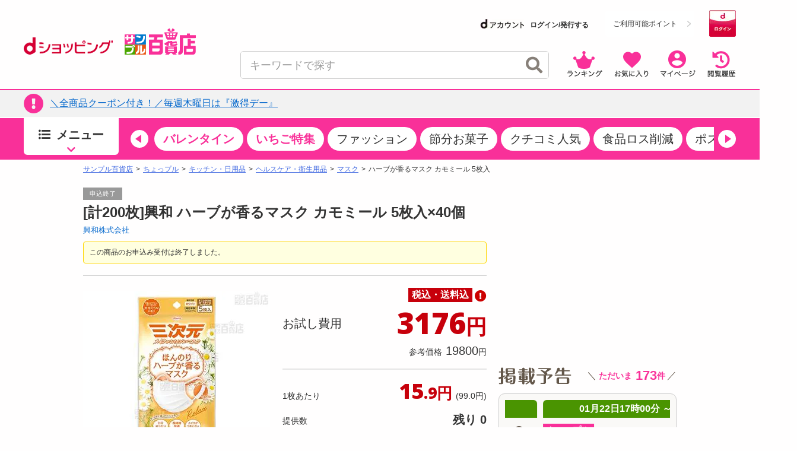

--- FILE ---
content_type: text/html; charset=utf-8
request_url: https://www.google.com/recaptcha/api2/aframe
body_size: 183
content:
<!DOCTYPE HTML><html><head><meta http-equiv="content-type" content="text/html; charset=UTF-8"></head><body><script nonce="mPTafuBPVNEr6L-BlKICdQ">/** Anti-fraud and anti-abuse applications only. See google.com/recaptcha */ try{var clients={'sodar':'https://pagead2.googlesyndication.com/pagead/sodar?'};window.addEventListener("message",function(a){try{if(a.source===window.parent){var b=JSON.parse(a.data);var c=clients[b['id']];if(c){var d=document.createElement('img');d.src=c+b['params']+'&rc='+(localStorage.getItem("rc::a")?sessionStorage.getItem("rc::b"):"");window.document.body.appendChild(d);sessionStorage.setItem("rc::e",parseInt(sessionStorage.getItem("rc::e")||0)+1);localStorage.setItem("rc::h",'1769068348417');}}}catch(b){}});window.parent.postMessage("_grecaptcha_ready", "*");}catch(b){}</script></body></html>

--- FILE ---
content_type: text/html; charset=utf-8
request_url: https://www.google.com/recaptcha/api2/aframe
body_size: -271
content:
<!DOCTYPE HTML><html><head><meta http-equiv="content-type" content="text/html; charset=UTF-8"></head><body><script nonce="HMZ1sh_IMlknECWcbRcaCw">/** Anti-fraud and anti-abuse applications only. See google.com/recaptcha */ try{var clients={'sodar':'https://pagead2.googlesyndication.com/pagead/sodar?'};window.addEventListener("message",function(a){try{if(a.source===window.parent){var b=JSON.parse(a.data);var c=clients[b['id']];if(c){var d=document.createElement('img');d.src=c+b['params']+'&rc='+(localStorage.getItem("rc::a")?sessionStorage.getItem("rc::b"):"");window.document.body.appendChild(d);sessionStorage.setItem("rc::e",parseInt(sessionStorage.getItem("rc::e")||0)+1);localStorage.setItem("rc::h",'1769068348594');}}}catch(b){}});window.parent.postMessage("_grecaptcha_ready", "*");}catch(b){}</script></body></html>

--- FILE ---
content_type: text/html; charset=utf-8
request_url: https://www.google.com/recaptcha/api2/aframe
body_size: -271
content:
<!DOCTYPE HTML><html><head><meta http-equiv="content-type" content="text/html; charset=UTF-8"></head><body><script nonce="mqFcXpKy6UQ15k9VlMstEQ">/** Anti-fraud and anti-abuse applications only. See google.com/recaptcha */ try{var clients={'sodar':'https://pagead2.googlesyndication.com/pagead/sodar?'};window.addEventListener("message",function(a){try{if(a.source===window.parent){var b=JSON.parse(a.data);var c=clients[b['id']];if(c){var d=document.createElement('img');d.src=c+b['params']+'&rc='+(localStorage.getItem("rc::a")?sessionStorage.getItem("rc::b"):"");window.document.body.appendChild(d);sessionStorage.setItem("rc::e",parseInt(sessionStorage.getItem("rc::e")||0)+1);localStorage.setItem("rc::h",'1769068348607');}}}catch(b){}});window.parent.postMessage("_grecaptcha_ready", "*");}catch(b){}</script></body></html>

--- FILE ---
content_type: text/html; charset=utf-8
request_url: https://www.google.com/recaptcha/api2/aframe
body_size: -274
content:
<!DOCTYPE HTML><html><head><meta http-equiv="content-type" content="text/html; charset=UTF-8"></head><body><script nonce="lanBp4rS2_nf-CBg7qAHYg">/** Anti-fraud and anti-abuse applications only. See google.com/recaptcha */ try{var clients={'sodar':'https://pagead2.googlesyndication.com/pagead/sodar?'};window.addEventListener("message",function(a){try{if(a.source===window.parent){var b=JSON.parse(a.data);var c=clients[b['id']];if(c){var d=document.createElement('img');d.src=c+b['params']+'&rc='+(localStorage.getItem("rc::a")?sessionStorage.getItem("rc::b"):"");window.document.body.appendChild(d);sessionStorage.setItem("rc::e",parseInt(sessionStorage.getItem("rc::e")||0)+1);localStorage.setItem("rc::h",'1769068348607');}}}catch(b){}});window.parent.postMessage("_grecaptcha_ready", "*");}catch(b){}</script></body></html>

--- FILE ---
content_type: text/html; charset=utf-8
request_url: https://www.google.com/recaptcha/api2/aframe
body_size: -273
content:
<!DOCTYPE HTML><html><head><meta http-equiv="content-type" content="text/html; charset=UTF-8"></head><body><script nonce="puOLw7LFnMPnULoEl4nD8w">/** Anti-fraud and anti-abuse applications only. See google.com/recaptcha */ try{var clients={'sodar':'https://pagead2.googlesyndication.com/pagead/sodar?'};window.addEventListener("message",function(a){try{if(a.source===window.parent){var b=JSON.parse(a.data);var c=clients[b['id']];if(c){var d=document.createElement('img');d.src=c+b['params']+'&rc='+(localStorage.getItem("rc::a")?sessionStorage.getItem("rc::b"):"");window.document.body.appendChild(d);sessionStorage.setItem("rc::e",parseInt(sessionStorage.getItem("rc::e")||0)+1);localStorage.setItem("rc::h",'1769068348716');}}}catch(b){}});window.parent.postMessage("_grecaptcha_ready", "*");}catch(b){}</script></body></html>

--- FILE ---
content_type: text/html; charset=utf-8
request_url: https://www.google.com/recaptcha/api2/aframe
body_size: -248
content:
<!DOCTYPE HTML><html><head><meta http-equiv="content-type" content="text/html; charset=UTF-8"></head><body><script nonce="9fvBot_xQ8CJaA_cvmjCjw">/** Anti-fraud and anti-abuse applications only. See google.com/recaptcha */ try{var clients={'sodar':'https://pagead2.googlesyndication.com/pagead/sodar?'};window.addEventListener("message",function(a){try{if(a.source===window.parent){var b=JSON.parse(a.data);var c=clients[b['id']];if(c){var d=document.createElement('img');d.src=c+b['params']+'&rc='+(localStorage.getItem("rc::a")?sessionStorage.getItem("rc::b"):"");window.document.body.appendChild(d);sessionStorage.setItem("rc::e",parseInt(sessionStorage.getItem("rc::e")||0)+1);localStorage.setItem("rc::h",'1769068349879');}}}catch(b){}});window.parent.postMessage("_grecaptcha_ready", "*");}catch(b){}</script></body></html>

--- FILE ---
content_type: text/css
request_url: https://dshopping-3ple.docomo.ne.jp/css/style.css
body_size: 2975
content:
@charset "utf-8";@import url("https://fonts.googleapis.com/css?family=Open+Sans:800&display=swap");.contents-title{border-left:7px solid #f362b0;font-size:28px;font-weight:bold;line-height:1.3;padding:2px 10px}.contents-subtitle{border-top:7px solid #f463b2;font-size:18px;font-weight:bold;padding-top:15px}.review_detail_pick-up_wrap{margin-bottom:25px}.review_detail_pick-up_wrap--sp{padding:0 10px;margin-bottom:20px}.review_detail_pick-up{padding:2px;overflow:hidden;border-radius:10px;position:relative;background:#faf9f7}.review_detail_pick-up:after{content:'';display:block;position:absolute;top:0;left:0;height:100%;width:100%;box-sizing:border-box;border:2px solid #f463b2;border-radius:10px;pointer-events:none}.review_detail_pick-up--sp{padding:1px}.review_detail_pick-up--sp:after{border-width:1px}.review_detail_pick-up_head{display:flex}.review_detail_pick-up_head_txt{display:flex;flex:0 0 auto;height:30px;padding:0 22px;background:#f463b2;align-items:center;color:#fff;font-size:14px;border-radius:0 15px 15px 0}.review_detail_pick-up--sp .review_detail_pick-up_head_txt{font-size:12px;height:20px;border-radius:0 10px 10px 0;padding:0 10px}.review_detail_pick-up_content{padding:20px}.review_detail_pick-up_content .review_detail_txt{margin-bottom:0}.review_detail_pick-up_content .review-user .icon-user{margin-left:0;margin-right:.5em}.review_detail_pick-up--sp .review_detail_pick-up_content{padding:15px 10px}.delivery-schedule__body{overflow:hidden;margin-bottom:10px}.delivery-schedule__list{display:flex;margin:-10px;flex-wrap:wrap}.delivery-schedule--pc .delivery-schedule__list{margin:-20px}.delivery-schedule__item{padding:10px;flex:1 1 50%;box-sizing:border-box;max-width:180px}.delivery-schedule--pc .delivery-schedule__item{max-width:328px;padding:20px}.delivery-schedule-item__head{font-size:12px;line-height:1;font-weight:bold;text-align:center;margin-bottom:5px}.delivery-schedule--pc .delivery-schedule-item__head{font-size:18px;margin-bottom:10px}.delivery-schedule-calender{width:100%}.delivery-schedule-calender__table{width:100%;table-layout:fixed;vertical-align:middle;border-spacing:0}.delivery-schedule-calender__head,.delivery-schedule-calender__data{border:#ccc 1px solid;padding:0;vertical-align:bottom;font-weight:inherit;background:#fff}.delivery-schedule-calender__head--sunday{background:#fde4ec}.delivery-schedule-calender__head--saturday{background:#e4f0fd}.delivery-schedule-calender__data--business-holiday{background:#d4d4d4}.delivery-schedule-calender-box .keep-ratio{display:block;position:relative;width:100%}.delivery-schedule-calender-box .keep-ratio::before{content:"";display:block;padding-top:100%}.delivery-schedule--pc .delivery-schedule-calender-box .keep-ratio::before{padding-top:75%}.delivery-schedule-calender-box .keep-ratio__content{position:absolute;top:0;left:0;bottom:0;right:0}.delivery-schedule-calender-box__body{width:100%;height:100%;display:flex;justify-content:center;align-items:center;font-size:10px;line-height:1;white-space:nowrap}.delivery-schedule-calender__head--saturday .delivery-schedule-calender-box__body,.delivery-schedule-calender__data--saturday .delivery-schedule-calender-box__body{color:#77b6f5}.delivery-schedule-calender__head--sunday .delivery-schedule-calender-box__body,.delivery-schedule-calender__data--sunday .delivery-schedule-calender-box__body,.delivery-schedule-calender__data--public-holiday .delivery-schedule-calender-box__body{color:#f577a1}.delivery-schedule-calender__data--business-holiday .delivery-schedule-calender-box__body{color:#fff}.delivery-schedule--pc .delivery-schedule-calender-box__body{font-size:14px}.delivery-schedule-supplement{display:flex;align-items:center}.delivery-schedule-supplement__square{display:inline-block;background:#d4d4d4;border:1px solid #ccc;border-radius:1px;width:15px;height:15px;margin-right:5px}.delivery-schedule--pc .delivery-schedule-supplement__square{margin-right:10px}.delivery-schedule-supplement__text{line-height:1;font-size:12px}.delivery-schedule--pc .delivery-schedule-supplement__text{font-size:14px}.matome-contents{font-family:'ヒラギノ角ゴ ProN','Hiragino Kaku Gothic ProN','Hiragino Kaku Gothic Pro','Hiragino Sans','Lucida Grande','segoe UI',Meiryo,'メイリオ','游ゴシック','Yu Gothic',Verdana,Arial,sans-serif}.matome-head__mv{margin-bottom:15px}.matome-contents--pc .matome-head__mv{margin-bottom:40px;padding:0 -30px}.matome-head__title{margin-bottom:15px;margin-top:15px}.matome-contents--pc .matome-head__title{margin-bottom:30px;margin-top:0}.matome-head-mv{text-align:center}.matome-head-title{font-size:15px;font-weight:normal;line-height:1;text-align:center}.matome-contents--pc .matome-head-title{font-size:40px}.matome-head-lead__text{font-size:12px;line-height:1.6;margin:-0.3em 0;text-align:center}.matome-contents--pc .matome-head-lead__text{font-size:18px}.matome-list-card-body{-webkit-box-direction:normal;-webkit-box-orient:vertical;box-sizing:border-box;color:inherit;display:-webkit-box;display:flex;flex-direction:column;height:100%;text-decoration:none}.matome-list-card-body:hover,.matome-list-card-body:visited{color:inherit}.matome-list-card-body:hover{opacity:.7;-webkit-transition:opacity .2s;transition:opacity .2s}.matome-list-card-body *{font-size:inherit;font-weight:inherit;line-height:1}.matome-list-card-body:hover img{border:0 none !important}.matome-list-card-body__label{margin-bottom:5px}.matome-list-card-body__thumb{margin-bottom:5px}.matome-contents--pc .matome-list-card-body__thumb{margin-bottom:10px}.matome-list-card-body__title{margin-bottom:10px}.matome-list-card-body__price{margin-bottom:10px}.matome-list-card-body__coupon{margin-bottom:10px}.matome-list-card-body__price+.matome-list-card-body__coupon{margin-top:-5px}.matome-list-card-body__unit{margin-bottom:10px}.matome-list-card-body__point{margin-bottom:10px}.matome-list-card-body__bottom{margin-top:auto}.matome-list-card-body__delivery{margin-bottom:5px}.matome-contents--pc .matome-list-card-body__delivery{margin-bottom:10px}.matome-list-card-thumb{position:relative}.matome-list-card-thumb__tag{left:0;position:absolute;top:0}.matome-list-card-thumb__img{border:#ccc solid 1px}.matome-list-card-thumb__img img{max-width:100%;width:100%}.matome-list-card-image-tag{height:50px;position:relative;width:50px}.matome-contents--pc .matome-list-card-image-tag{height:55px;width:55px}.matome-list-card-price-container{background:#fff1f5;border-radius:4px;padding:8px}.matome-list-card-price-container__head{margin-bottom:5px}.matome-list-card-price-container__price{margin-bottom:5px}.matome-contents--pc .matome-list-card-price-container__price{margin-bottom:10px}.matome-list-card-sub-text{font-size:.7em}.matome-list-card-color-text{color:#c7000b}.matome-list-card-top-label{border:solid 1px #f463b2;color:#f463b2;display:inline-block;font-size:11px;padding:3px 8px}.matome-list-card-top-label--red{background:#c7000b;border-color:#c7000b;color:#fff;font-weight:bold}.matome-list-card-price-head{align-items:center;-webkit-box-align:center;-webkit-box-pack:end;display:-webkit-box;display:flex;justify-content:flex-end}.matome-list-card-price-head__head{-webkit-box-flex:0;flex:0 0 auto;margin-right:5px}.matome-contents--pc .matome-list-card-price-head__head{margin-right:10px}.matome-list-card-price-head__head>*{color:#c7000b;font-weight:bold}.matome-list-card-price-head__head .matome-list-card-sub-text{font-size:10px}.matome-contents--pc .matome-list-card-price-head__head .matome-list-card-sub-text{font-size:14px}.matome-list-card-price-head__label{-webkit-box-flex:0;flex:0 0 auto}.matome-list-card-price-label{background:#c7000b;color:#fff;font-size:10px;font-weight:bold;padding:4px 6px}.matome-contents--pc .matome-list-card-price-label{font-size:12px}.matome-list-card-price{color:#c7000b;font-size:28px;font-weight:bold;text-align:right}.matome-contents--pc .matome-list-card-price{font-size:50px}.matome-list-card-reference-price{font-size:10px;text-align:right}.matome-contents--pc .matome-list-card-reference-price{font-size:14px}.matome-contents--pc .matome-list-card-reference-price__value{font-size:16px}.matome-contents--pc .matome-list-card-reference-price__value .matome-list-card-sub-text{font-size:14px}.matome-list-card-strong-price{font-family:'Open Sans',sans-serif;font-weight:700}.matome-list-card-title-limit-container{font-size:14px;margin:calc((1.4em - 1em) / 4 * -1) 0;overflow:hidden}.matome-list-card-title-limit-container>*{-webkit-box-orient:vertical;display:-webkit-box;height:calc(1.4em * 3);-webkit-line-clamp:3;line-height:1.4em;margin:calc((1.4em - 1em) / 4 * -1) 0}.matome-contents--pc .matome-list-card-title-limit-container{font-size:16px}.matome-contents--pc .matome-list-card-title-limit-container>*{height:calc(1.4em * 2);-webkit-line-clamp:2}.matome-list-card-coupon{align-items:center;background:#fefe00;-webkit-box-align:center;-webkit-box-pack:center;display:-webkit-box;display:flex;height:20px;justify-content:center}.matome-contents--pc .matome-list-card-coupon{height:40px}.matome-list-card-coupon__text{color:#c7000b;font-size:10px;font-weight:bold;line-height:1;-webkit-transform:scale(0.9);transform:scale(0.9)}.matome-contents--pc .matome-list-card-coupon__text{font-size:18px;-webkit-transform:none;transform:none}.matome-list-card-coupon__value{font-family:'Open Sans',sans-serif;font-size:16.6666666667px}.matome-contents--pc .matome-list-card-coupon__value{font-size:30px}.matome-list-card-item-unit{font-size:14px;text-align:right;white-space:nowrap}.matome-list-card-item-unit__head{font-size:13px}.matome-contents--pc .matome-list-card-item-unit__head{font-size:14px}.matome-contents--pc .matome-list-card-item-unit__head .matome-list-card-sub-text{font-size:inherit}.matome-list-card-item-unit__value{font-size:14px}.matome-list-card-item-unit__value .matome-list-card-sub-text{font-size:10px}.matome-contents--pc .matome-list-card-item-unit__value{font-size:16px}.matome-contents--pc .matome-list-card-item-unit__value .matome-list-card-sub-text{font-size:.7em}.matome-list-card-item-unit__reference{font-size:10px}.matome-list-card-item-unit__reference .matome-list-card-sub-text{font-size:10px}.matome-contents--pc .matome-list-card-item-unit__reference{font-size:16px}.matome-contents--pc .matome-list-card-item-unit__reference .matome-list-card-sub-text{font-size:.7em}.matome-list-card-point__text{margin-bottom:2px}.matome-contents--pc .matome-list-card-point__text{margin-bottom:3px}.matome-list-card-point-text{align-items:center;-webkit-box-align:center;-webkit-box-pack:end;display:-webkit-box;display:flex;justify-content:flex-end;line-height:1}.matome-contents--pc .matome-list-card-point-text{align-items:flex-end;-webkit-box-align:end}.matome-list-card-point-text__icon{margin-right:3px}.matome-contents--pc .matome-list-card-point-text__icon{margin-right:5px}.matome-list-card-point-text__text{font-size:0;font-weight:bold}.matome-contents--pc .matome-list-card-point-text__text{padding:2px 0}.matome-list-card-point-text__value{font-size:14px}.matome-contents--pc .matome-list-card-point-text__value{font-size:16px}.matome-list-card-point-text__small,.matome-list-card-point-text__unit{font-size:10px}.matome-contents--pc .matome-list-card-point-text__small,.matome-contents--pc .matome-list-card-point-text__unit{font-size:11.2px}.matome-list-card-point-ratio{font-size:10px;line-height:1;text-align:right}.matome-contents--pc .matome-list-card-point-ratio{font-size:11.2px}.matome-list-card-icon-list{align-items:center;background:#f5f3ef;-webkit-box-align:center;-webkit-box-pack:center;display:-webkit-box;display:flex;height:23px;justify-content:center;overflow:hidden}.matome-contents--pc .matome-list-card-icon-list{height:25px}.matome-list-card-icon-list__list{align-items:center;-webkit-box-align:center;display:-webkit-box;display:flex;flex-wrap:wrap;margin:-5px}.matome-list-card-icon-list__item{-webkit-box-flex:0;box-sizing:border-box;padding:5px}.matome-list-card-icon-text{align-items:center;-webkit-box-align:center;color:#666;display:-webkit-box;display:flex;font-size:10px}.matome-contents--pc .matome-list-card-icon-text{font-size:12px}.matome-contents--pc .matome-list-card-icon-text{font-size:12px}.matome-list-card-icon-text__icon{color:#63574a;display:block;font-size:15px;line-height:1;margin-right:3px;max-width:1em}.matome-contents--pc .matome-list-card-icon-text__icon{font-size:16px}.matome-list-card-icon-text__icon>i{margin-right:0}.matome-list-card-icon-circle{align-items:center;background:#63574a;border-radius:50%;-webkit-box-align:center;-webkit-box-pack:center;color:#f5f3ef;display:-webkit-box;display:flex;font-style:normal;height:16px;justify-content:center;line-height:1;text-align:center;width:16px}.matome-list-card-icon-circle__text{font-size:10px}.matome-list-card-delivery-date{align-items:center;background:#41b8d7;-webkit-box-align:center;-webkit-box-pack:center;color:#fff;display:-webkit-box;display:flex;font-size:12px;font-weight:bold;height:20px;justify-content:center;padding:0 10px}.matome-list-card-delivery-date__icon{font-size:14px;margin-right:3px}.matome-contents--pc .matome-list-card-delivery-date{font-size:14px;height:30px}.matome-contents--pc .matome-list-card-delivery-date>i{font-size:16px}.matome-list{overflow:hidden}.matome-list__list{align-items:stretch;-webkit-box-align:stretch;display:-webkit-box;display:flex;flex-wrap:wrap;margin:-20px -10px}.matome-contents--pc .matome-list__list{margin:-40px -15px}.matome-list__item{-webkit-box-flex:0;box-sizing:border-box;flex:0 0 50%;max-width:50%;padding:20px 10px}.matome-contents--pc .matome-list__item{-webkit-box-flex:0;flex:0 0 33.3333333333%;max-width:33.3333333333%;padding:40px 15px}.matome-contents{color:#333}.matome-contents img{max-width:100%}.matome-contents ul::before,.matome-contents ul after{display:none}.matome-separator--head{margin-bottom:25px}.matome-contents--pc .matome-separator--head{margin-bottom:50px}.matome-separator--list{margin-bottom:50px}.matome-contents--pc .matome-separator--list{margin-bottom:100px}.matome-separator--article{margin-bottom:20px}.matome-contents--pc .matome-separator--article{margin-bottom:40px}.matome-container{padding:0 10px}.matome-contents--pc .matome-container{padding:0 20px}.matome-separator:not(:last-child) .matome-article{padding-bottom:18px}.matome-contents--pc .matome-separator:not(:last-child) .matome-article{border-width:3px;padding-bottom:25px}.matome-list-card-item-unit-strong{font-size:0;text-align:right}.matome-contents--pc .matome-list-card-item-unit-strong{max-width:450px}.matome-list-card-item-unit-strong__cost:not(:last-child){margin-bottom:5px}.matome-list-card-item-unit-strong-cost{color:#c7000b;font-size:0;margin-top:-3px}.matome-contents--pc .matome-list-card-item-unit-strong-cost{margin-top:-5px}.matome-list-card-item-unit-strong-cost__head{font-size:10px;margin-right:5px}.matome-contents--pc .matome-list-card-item-unit-strong-cost__head{font-size:14px}.matome-list-card-item-unit-strong-cost__value{font-family:'Open Sans',sans-serif;font-weight:700}.matome-list-card-item-unit-strong-cost__floor{font-size:22px}.matome-contents--pc .matome-list-card-item-unit-strong-cost__floor{font-size:34px}.matome-list-card-item-unit-strong-cost__small{font-size:15.4px}.matome-contents--pc .matome-list-card-item-unit-strong-cost__small{font-size:23.8px}.matome-list-card-item-unit-strong-cost__yen{font-size:10px}.matome-contents--pc .matome-list-card-item-unit-strong-cost__yen{font-size:16.8px}.matome-list-card-item-unit-strong-reference{font-size:0}.matome-list-card-item-unit-strong-reference__brackets{font-size:10px}.matome-contents--pc .matome-list-card-item-unit-strong-reference__brackets{font-size:16px}.matome-list-card-item-unit-strong-reference__floor{font-size:10px}.matome-contents--pc .matome-list-card-item-unit-strong-reference__floor{font-size:16px}.matome-list-card-item-unit-strong-reference__small{font-size:10px}.matome-contents--pc .matome-list-card-item-unit-strong-reference__small{font-size:11.2px}.matome-list-card-item-unit-strong-reference__yen{font-size:10px}.matome-contents--pc .matome-list-card-item-unit-strong-reference__yen{font-size:11.2px}.matome-list-card-item-unit-strong-reference__string{font-size:10px}.matome-contents--pc .matome-list-card-item-unit-strong-reference__string{font-size:16px}.plain-btn-wrapper-pc{margin:20px 0 30px}.plain-btn-wrapper-sp{padding:0 10px;margin:20px 0 25px}.plain-btn{text-decoration:none;display:block;padding:12px 8px;border-radius:4px;background:#fff;text-align:center;border:1px solid #ccc;font-size:16px;font-weight:bold;color:#333;position:relative}.plain-btn:visited{color:inherit}.plain-btn__icon{color:#666;font-size:11px;margin-right:4px}.plain-btn:not(.plain-btn--sp)::after{display:block;content:'\f054';font-family:"FontAwesome";color:#f463b2;height:16px;font-size:16px;position:absolute;top:0;bottom:0;right:10px;margin:auto 0}.footernav-multi-column{float:left}.footernav-logo-list{margin-top:30px;border-top:1px #ccc solid;padding:20px 0}.footernav-logo-list--column{margin:0;border:0 none;padding:0}.footernav-logo-list__item:not(:last-child){margin-bottom:20px}.footer-logo-area-sp{border-top:1px #c7c7c7 solid;background:#f3f3f2;padding:10px 0;text-align:center}.footer-logo-area-sp--docomo{border-bottom:1px #c7c7c7 solid}.footer-logo-area-sp__item:not(:last-child){margin-bottom:10px;text-align:center}

--- FILE ---
content_type: text/css
request_url: https://alxc.addlv.smt.docomo.ne.jp/ope/dt/d_3ple.css
body_size: -142
content:
/* */

--- FILE ---
content_type: application/javascript; charset=UTF-8
request_url: https://alxd.addlv.smt.docomo.ne.jp/2.0/w/web.js?cb=d2c.allox.infrastructure.getad[%22QNcyxMWFSl%22]&nocache=1769068341899&p=30d47cf2WpTo&t=web_4fd4f13e-afbf-4b76-a7a8-de2262fbb8e91769068341899&jv=25.4.0-829cc83&bw=1280
body_size: 1684
content:
d2c.allox.infrastructure.getad["QNcyxMWFSl"]({"allox_ad_response":{"id":"f094be50174a4c0f87ce4b53add2e883","delivery_set_id":1512005,"ad_responses":[{"ad_request_id":0,"platform":{"id":8,"name":"PassBack","delivery_type":4,"namespace":"","outer_bidding_symbol":"","required_ad_size":false,"demand_name":"passback"},"adm":{"draw_method":2,"is_enabled_geoedge":false,"design_template":{"id":3663,"name":"新_30d47cf2WpTo_【サンプル百貨店/PC_ラージ02】GoogleAdSense_PB※iframe必須#転用禁止","html":"\u003cscript async src=\"https://pagead2.googlesyndication.com/pagead/js/adsbygoogle.js?client=ca-pub-7341853905703022\"\n  crossorigin=\"anonymous\"\u003e\u003c/script\u003e\n\u003c!-- Passback_AdSense_ラージ02/サンプル百貨店/PC/サンプル百貨店 --\u003e\n\u003cins class=\"adsbygoogle\"\n     style=\"display:inline-block;width:336px;height:280px\"\n     data-ad-client=\"ca-pub-7341853905703022\"\n     data-ad-slot=\"7805244884\"\u003e\u003c/ins\u003e\n\u003cscript\u003e\n     (adsbygoogle = window.adsbygoogle || []).push({});\n\u003c/script\u003e","iframe_tag":"\u003ciframe id=\"{#frame_id}\" src=\"\" scrolling=\"no\" frameborder=\"0\" marginwidth=\"0\" marginheight=\"0\" width=\"336\" height=\"0\" style=\"border: none; overflow: hidden; clear: both; display: block; margin:0; \"\u003e\u003c/iframe\u003e\n    \u003cscript type=\"text/javascript\"\u003e\n      var timeout = 3000;\n      var interval = 200;\n      var IFRAME_STYLE = {};\n      var {#func_name} = function () {\n        if (timeout \u003c= 0) {\n          return;\n        }\n        var iframetag = document.getElementById(\"{#frame_id}\");\n        if (iframetag == null || iframetag.contentDocument.documentElement.scrollHeight \u003c 50) {\n          timeout -= interval;\n          setTimeout({#func_name}, interval);\n          return;\n        }\n        iframetag.style.height = iframetag.contentDocument.documentElement.scrollHeight + \"px\";\n      };\n      {#func_name}();\n    \u003c/script\u003e\n    ","iframe_html":"\u003c!DOCTYPE html\u003e\n\u003chtml lang=\"ja\"\u003e\n\u003chead\u003e\n  \u003cmeta charset=\"UTF-8\"\u003e\n  \u003cmeta name=\"viewport\" content=\"width=device-width,initial-scale=1.0,maximum-scale=1.0,user-scalable=no\"\u003e\n  \u003cstyle type=\"text/css\"\u003e\n    body {\n      overflow: hidden;\n      -webkit-text-size-adjust: none;\n      margin: 0;\n      overflow-x: hidden;\n      position: relative;\n      font-family: 'ヒラギノ角ゴ ProN W3', 'Hiragino Kaku Gothic ProN', sans-serif;\n      font-size: 14px;\n      line-height: 1;\n    }\n    html {\n      -ms-text-size-adjust: 100%;\n      -webkit-text-size-adjust: 100%\n    }\n    img {\n      border: 0\n    }\n    a {\n      background-color: transparent\n    }\n    a:active,\n    a:hover {\n      outline: 0\n    }\n    ul {\n      margin: 0;\n      padding: 0\n    }\n    iframe {\n      border: none\n    }\n    li {\n      display: list-item;\n      text-align: -webkit-match-parent;\n    }\n    img {\n      max-width: 100%;\n      vertical-align: top;\n    }\n    a:link,\n    a:visited {\n      color: #404040;\n      text-decoration: none;\n    }\n    a:hover,\n    a:active {\n      color: #404040;\n      text-decoration: none;\n    }\n  \u003c/style\u003e\n\u003c/head\u003e\n\u003cbody\u003e\n  {#ad_design_source}\n  \u003cscript\u003e\n    inDapIF = true;\n  \u003c/script\u003e\n\u003c/body\u003e\n\u003c/html\u003e","multi_ad_html":""}},"ad_slots":[{"ad_slot_id":0,"redirect_base_url":"","click_trackers":[{"url":"https://alxm.addlv.smt.docomo.ne.jp/click?t=web_4fd4f13e-afbf-4b76-a7a8-de2262fbb8e91769068341899\u0026p=30d47cf2WpTo\u0026pr=394\u0026pf=8\u0026ds=1512\u0026dc=705074\u0026ut=1\u0026nocache=1b761a88715c4fa287f1fdb432f7b194","method":"GET"}],"imp_trackers":[{"url":"https://alxm.addlv.smt.docomo.ne.jp/imp?t=web_4fd4f13e-afbf-4b76-a7a8-de2262fbb8e91769068341899\u0026p=30d47cf2WpTo\u0026pr=394\u0026pf=8\u0026ds=1512\u0026dc=705074\u0026ut=1\u0026nocache=1b761a88715c4fa287f1fdb432f7b194","method":"GET"}],"viewable_trackers":[{"url":"https://alxm.addlv.smt.docomo.ne.jp/vimp?t=web_4fd4f13e-afbf-4b76-a7a8-de2262fbb8e91769068341899\u0026p=30d47cf2WpTo\u0026pr=394\u0026pf=8\u0026ds=1512\u0026dc=705074\u0026ut=1\u0026nocache=1b761a88715c4fa287f1fdb432f7b194","method":"GET"}]}]}]}}
);

--- FILE ---
content_type: application/javascript; charset=UTF-8
request_url: https://www.googletagmanager.com/gtm.js?id=GTM-MFGC9J
body_size: 182567
content:

// Copyright 2012 Google Inc. All rights reserved.
 
 (function(w,g){w[g]=w[g]||{};
 w[g].e=function(s){return eval(s);};})(window,'google_tag_manager');
 
(function(){

var data = {
"resource": {
  "version":"914",
  
  "macros":[{"function":"__u","vtp_component":"PATH","vtp_defaultPages":["list"],"vtp_enableMultiQueryKeys":false,"vtp_enableIgnoreEmptyQueryParam":false},{"function":"__e"},{"function":"__e"},{"function":"__u","vtp_component":"URL","vtp_enableMultiQueryKeys":false,"vtp_enableIgnoreEmptyQueryParam":false},{"function":"__v","vtp_dataLayerVersion":2,"vtp_setDefaultValue":false,"vtp_name":"uid"},{"function":"__v","vtp_dataLayerVersion":2,"vtp_setDefaultValue":false,"vtp_name":"id"},{"function":"__v","vtp_dataLayerVersion":2,"vtp_setDefaultValue":false,"vtp_name":"brand"},{"function":"__v","vtp_dataLayerVersion":2,"vtp_setDefaultValue":false,"vtp_name":"name"},{"function":"__v","vtp_dataLayerVersion":2,"vtp_setDefaultValue":false,"vtp_name":"type"},{"function":"__v","vtp_dataLayerVersion":2,"vtp_setDefaultValue":false,"vtp_name":"pubishStartDate"},{"function":"__v","vtp_dataLayerVersion":2,"vtp_setDefaultValue":false,"vtp_name":"recruitStartDate"},{"function":"__v","vtp_dataLayerVersion":2,"vtp_setDefaultValue":false,"vtp_name":"historyId"},{"function":"__v","vtp_dataLayerVersion":2,"vtp_setDefaultValue":false,"vtp_name":"choppleType"},{"function":"__v","vtp_dataLayerVersion":2,"vtp_setDefaultValue":false,"vtp_name":"lCategoryId"},{"function":"__v","vtp_dataLayerVersion":2,"vtp_setDefaultValue":false,"vtp_name":"mCategoryId"},{"function":"__v","vtp_name":"gtm.elementUrl","vtp_dataLayerVersion":1},{"function":"__v","vtp_name":"gtm.triggers","vtp_dataLayerVersion":2,"vtp_setDefaultValue":true,"vtp_defaultValue":""},{"function":"__u","vtp_component":"URL","vtp_enableMultiQueryKeys":false,"vtp_enableIgnoreEmptyQueryParam":false},{"function":"__jsm","vtp_javascript":["template","(function(){var a=navigator.userAgent,b=\"desktop\";if(0\u003Ca.indexOf(\"iPhone\")||0\u003Ca.indexOf(\"iPod\")||0\u003Ca.indexOf(\"Android\")\u0026\u00260\u003Ca.indexOf(\"Mobile\"))b=\"mobile\";else if(0\u003Ca.indexOf(\"iPad\")||0\u003Ca.indexOf(\"Android\"))b=\"tablet\";return b})();"]},{"function":"__jsm","vtp_javascript":["template","(function(){var a=location.href,b=\/pay4ship\\\/item\\\/\\d+\/;return!0===b.test(a)?(a=\/\\u500b\/g,b=$(\"div.nanko\").text(),a=b.replace(a,\"\")):!1})();"]},{"function":"__jsm","vtp_javascript":["template","(function(){var a=navigator.userAgent,b=\"desktop\";if(0\u003Ca.indexOf(\"iPhone\")||0\u003Ca.indexOf(\"iPod\")||0\u003Ca.indexOf(\"Android\")\u0026\u00260\u003Ca.indexOf(\"Mobile\"))b=\"mobile\";else if(0\u003Ca.indexOf(\"iPad\")||0\u003Ca.indexOf(\"Android\"))b=\"tablet\";return b})();"]},{"function":"__v","vtp_dataLayerVersion":2,"vtp_setDefaultValue":false,"vtp_name":"transactionAffiliation"},{"function":"__v","vtp_dataLayerVersion":2,"vtp_setDefaultValue":false,"vtp_name":"transactionTotal"},{"function":"__gas","vtp_cookieDomain":"auto","vtp_doubleClick":false,"vtp_setTrackerName":false,"vtp_useDebugVersion":false,"vtp_useHashAutoLink":false,"vtp_decorateFormsAutoLink":false,"vtp_enableLinkId":false,"vtp_enableEcommerce":false,"vtp_trackingId":"UA-78831617-1","vtp_enableRecaptchaOption":false,"vtp_enableUaRlsa":false,"vtp_enableUseInternalVersion":false},{"function":"__v","vtp_dataLayerVersion":2,"vtp_setDefaultValue":false,"vtp_name":"promotionname"},{"function":"__u","vtp_component":"HOST","vtp_enableMultiQueryKeys":false,"vtp_enableIgnoreEmptyQueryParam":false},{"function":"__remm","vtp_setDefaultValue":false,"vtp_input":["macro",25],"vtp_fullMatch":true,"vtp_replaceAfterMatch":true,"vtp_ignoreCase":true,"vtp_map":["list",["map","key","dshopping-3ple\\.docomo\\.ne\\.jp|shopping-3ple\\.dmkt-sp\\.jp","value","G-2Q7HBBMHV1"],["map","key","staging\\.dshopping-3ple\\.docomo\\.ne\\.jp|ft\\.shopping-3ple\\.dmkt-sp\\.jp","value","G-3BQE6070ZT"]]},{"function":"__cvt_2264294_792","vtp_prefix":"uid_","vtp_variable":["macro",4]},{"function":"__jsm","vtp_javascript":["template","(function(){if(window.navigator.cookieEnabled\u0026\u0026document.cookie)for(var b=document.cookie.split(\"; \"),a=0;a\u003Cb.length;a++){var c=b[a].split(\"\\x3d\");if(\"daxtr\"==c[0])return c[1].split(\".\")[0]}return\"\"})();"]},{"function":"__jsm","vtp_javascript":["template","(function(){var b=new URL(",["escape",["macro",17],8,16],"),c=b.searchParams,a=\"_ga _gl cm_mmc lastPagingBackToTop cm_sp token redirectTo sortConditionParam perPage main middle small\".split(\" \");a.join(\"|\");for(i=0;i\u003Ca.length;i++)c[\"delete\"](a[i]);return b.href})();"]},{"function":"__v","vtp_name":"gtm.elementClasses","vtp_dataLayerVersion":1},{"function":"__v","vtp_name":"gtm.elementId","vtp_dataLayerVersion":1},{"function":"__aev","vtp_varType":"TEXT"},{"function":"__u","vtp_stripWww":false,"vtp_component":"HOST","vtp_customUrlSource":["macro",15],"vtp_enableMultiQueryKeys":false,"vtp_enableIgnoreEmptyQueryParam":false},{"function":"__e"},{"function":"__v","vtp_dataLayerVersion":2,"vtp_setDefaultValue":false,"vtp_name":"ecommerce.value"},{"function":"__smm","vtp_setDefaultValue":false,"vtp_input":["macro",34],"vtp_map":["list",["map","key","purchase","value",["macro",35]]]},{"function":"__cvt_2264294_792","vtp_prefix":"pugr_","vtp_variable":["macro",8]},{"function":"__cvt_2264294_792","vtp_prefix":"pust_","vtp_variable":["macro",9]},{"function":"__cvt_2264294_792","vtp_prefix":"rest_","vtp_variable":["macro",10]},{"function":"__cvt_2264294_792","vtp_prefix":"puhs_","vtp_variable":["macro",11]},{"function":"__cvt_2264294_792","vtp_prefix":"ch_","vtp_variable":["macro",12]},{"function":"__cvt_2264294_792","vtp_prefix":"lc_","vtp_variable":["macro",13]},{"function":"__cvt_2264294_792","vtp_prefix":"mc_","vtp_variable":["macro",14]},{"function":"__k","vtp_decodeCookie":false,"vtp_name":"cookie_event_name"},{"function":"__u","vtp_component":"QUERY","vtp_queryKey":"acd","vtp_enableMultiQueryKeys":false,"vtp_enableIgnoreEmptyQueryParam":false},{"function":"__u","vtp_component":"QUERY","vtp_queryKey":"utm_content","vtp_enableMultiQueryKeys":false,"vtp_enableIgnoreEmptyQueryParam":false},{"function":"__u","vtp_enableMultiQueryKeys":false,"vtp_enableIgnoreEmptyQueryParam":false},{"function":"__v","vtp_dataLayerVersion":2,"vtp_setDefaultValue":false,"vtp_name":"transactionId"},{"function":"__j","vtp_name":"a8Order"},{"function":"__t"},{"function":"__jsm","vtp_javascript":["template","(function(){var a=",["escape",["macro",17],8,16],",b=\/^https:\\\/\\\/(shopping-3ple\\.dmkt-sp\\.jp|dshopping-3ple\\.docomo\\.ne\\.jp)\/;return!0===b.test(a)?506:null})();"]},{"function":"__jsm","vtp_javascript":["template","(function(){return function(b,a,c){b\u0026\u0026a\u0026\u0026(a={value:a,timestamp:c},localStorage.setItem(b,JSON.stringify(a)))}})();"]},{"function":"__c","vtp_value":"clickref"},{"function":"__jsm","vtp_javascript":["template","(function(){return function(d,e,f,b,c){if(d\u0026\u0026e){b=b?\"; path\\x3d\"+b:\"; path\\x3d\/\";c=c?\"; domain\\x3d\"+c:\"\";var a=\"\";f\u0026\u0026(a=new Date,a.setTime(a.getTime()+Number(f)),a=\"; expires\\x3d\"+a.toUTCString());document.cookie=d+\"\\x3d\"+e+a+b+c}}})();"]},{"function":"__c","vtp_value":"2592000000"},{"function":"__c","vtp_value":"2592000000"},{"function":"__jsm","vtp_javascript":["template","(function(){var a=localStorage.getItem(",["escape",["macro",53],8,16],"),b=JSON.parse(a);a=b.timestamp;b=b.value;var c=(new Date).getTime();a=c-a;if(a\u003E",["escape",["macro",56],8,16],")localStorage.removeItem(",["escape",["macro",53],8,16],");else return b})();"]},{"function":"__k","vtp_decodeCookie":false,"vtp_name":["macro",53]},{"function":"__c","vtp_value":"1100l5568"},{"function":"__u","vtp_component":"PATH","vtp_enableMultiQueryKeys":false,"vtp_enableIgnoreEmptyQueryParam":false},{"function":"__jsm","vtp_javascript":["template","(function(){var a=",["escape",["macro",60],8,16],";if(a.startsWith(\"\/order\/pay4ship\/\")){a=$(\"#price\").html();console.log(a);if(void 0===a||null===a||\"\"===a)return!1;a=a.replace(\",\",\"\");return parseInt(a)}return!1})();"]},{"function":"__jsm","vtp_javascript":["template","(function(){var a=",["escape",["macro",60],8,16],";return a.startsWith(\"\/order\/complete\")?void 0===window.gv||null===window.gv||void 0===window.gv.of_getOrder()||null===window.gv.of_getOrder()||void 0===window.gv.of_getOrder().total_sale_price||null===window.gv.of_getOrder().total_sale_price?!1:window.gv.of_getOrder().total_sale_price:!1})();"]},{"function":"__jsm","vtp_javascript":["template","(function(){return void 0===window.gv||null===window.gv||void 0===window.gv.cmn_getUserInfo()||null===window.gv.cmn_getUserInfo()||void 0===window.gv.cmn_getUserInfo().login||null===window.gv.cmn_getUserInfo().login?!1:window.gv.cmn_getUserInfo().login})();"]},{"function":"__jsm","vtp_javascript":["template","(function(){var a=",["escape",["macro",60],8,16],";return a.startsWith(\"\/order\/complete\")?void 0===window.gv||null===window.gv||void 0===window.gv.of_getOrder()||null===window.gv.of_getOrder()||void 0===window.gv.of_getOrder().category_uri||null===window.gv.of_getOrder().category_uri?!1:window.gv.of_getOrder().category_uri:!1})();"]},{"function":"__jsm","vtp_javascript":["template","(function(){return void 0===window.gv||null===window.gv||void 0===window.gv.cmn_getUserInfo()||null===window.gv.cmn_getUserInfo()||void 0===window.gv.cmn_getUserInfo().point||null===window.gv.cmn_getUserInfo().point?!1:window.gv.cmn_getUserInfo().point})();"]},{"function":"__jsm","vtp_javascript":["template","(function(){return void 0===window.gv||null===window.gv||void 0===window.gv.cmn_getUserInfo()||null===window.gv.cmn_getUserInfo()||void 0===window.gv.cmn_getUserInfo().limit_point||null===window.gv.cmn_getUserInfo().limit_point?!1:window.gv.cmn_getUserInfo().limit_point})();"]},{"function":"__jsm","vtp_javascript":["template","(function(){return void 0===window.gv||null===window.gv||void 0===window.gv.cmn_getUserInfo()||null===window.gv.cmn_getUserInfo()||void 0===window.gv.cmn_getUserInfo().master_rank||null===window.gv.cmn_getUserInfo().master_rank?!1:window.gv.cmn_getUserInfo().master_rank})();"]},{"function":"__jsm","vtp_javascript":["template","(function(){return void 0===window.gv||null===window.gv||void 0===window.gv.cmn_getUserInfo()||null===window.gv.cmn_getUserInfo()||void 0===window.gv.cmn_getUserInfo().limit_point_end_date||null===window.gv.cmn_getUserInfo().limit_point_end_date?!1:window.gv.cmn_getUserInfo().limit_point_end_date})();"]},{"function":"__jsm","vtp_javascript":["template","(function(){var a=",["escape",["macro",60],8,16],";return a.startsWith(\"\/order\/complete\")?void 0===window.gv||null===window.gv||void 0===window.gv.of_getOrder()||null===window.gv.of_getOrder()||void 0===window.gv.of_getOrder().publish_operation_id||null===window.gv.of_getOrder().publish_operation_id?!1:window.gv.of_getOrder().publish_operation_id:!1})();"]},{"function":"__jsm","vtp_javascript":["template","(function(){var a={100010001859:\"\\u901a\\u5e38\\u62bd\\u9078\\u63b2\\u8f09\",100010003324:\"\\u62bd\\u9078\\u5206\\u5272\\u30c6\\u30b9\\u30c8\\u63b2\\u8f09\"};return a})();"]},{"function":"__v","vtp_dataLayerVersion":2,"vtp_setDefaultValue":false,"vtp_name":"transactionProducts"},{"function":"__jsm","vtp_javascript":["template","(function(){var a=location.href,b=\/pay4ship\\\/item\\\/\\d+\/;return!0===b.test(a)?(a=$(\"p.company\").text(),a=\"[\\u30b5\\u30f3\\u30d7\\u30eb\\u767e\\u8ca8\\u5e97,\"+a+\"]\"):!1})();"]},{"function":"__jsm","vtp_javascript":["template","(function(){var a=location.href,b=\/pay4ship\\\/item\\\/\\d+\/;return!0===b.test(a)?$(\".detail\\x3ediv\\x3eul.topicpath\\x3eli.current\").text():!1})();"]},{"function":"__jsm","vtp_javascript":["template","(function(){var a=location.href,b=\/pay4ship\\\/item\\\/\\d+\/;return!0===b.test(a)?$(\"h2.item_name\").text():!1})();"]},{"function":"__jsm","vtp_javascript":["template","(function(){var a=location.href,b=\/pay4ship\\\/item\\\/\\d+\/;return!0===b.test(a)?(a=\/\\u5186\/g,b=$(\"p.selling-price\\x3espan.price\")[0].innerText,a=b.replace(a,\"\")):!1})();"]},{"function":"__jsm","vtp_javascript":["template","(function(){return\"https:\/\/\"+location.hostname+location.pathname})();"]},{"function":"__jsm","vtp_javascript":["template","(function(){var a=location.href,b=\/pay4ship\\\/item\\\/\\d+\/;return!0===b.test(a)?$(\".lazyOwl\").attr(\"src\"):!1})();"]},{"function":"__j","vtp_name":"userInfo"},{"function":"__j","vtp_name":"karte_item_detail"},{"function":"__cvt_2264294_792","vtp_prefix":"puid_","vtp_variable":["macro",5]},{"function":"__gtes","vtp_eventSettingsTable":["list",["map","parameter","click_acd","parameterValue",["macro",45]],["map","parameter","content","parameterValue",["macro",46]]]},{"function":"__v","vtp_name":"gtm.element","vtp_dataLayerVersion":1},{"function":"__v","vtp_name":"gtm.elementTarget","vtp_dataLayerVersion":1}],
  "tags":[{"function":"__ua","once_per_event":true,"vtp_setTrackerName":false,"vtp_useDebugVersion":false,"vtp_trackType":"TRACK_TRANSACTION","vtp_enableLinkId":false,"vtp_trackingId":"UA-78831617-1","vtp_enableRecaptchaOption":false,"vtp_enableUaRlsa":false,"vtp_enableUseInternalVersion":false,"vtp_enableFirebaseCampaignData":true,"vtp_trackTypeIsTransaction":true,"tag_id":3},{"function":"__ua","once_per_event":true,"vtp_nonInteraction":false,"vtp_doubleClick":false,"vtp_setTrackerName":false,"vtp_useDebugVersion":false,"vtp_eventValue":"1","vtp_eventCategory":"outboundlinkclick","vtp_trackType":"TRACK_EVENT","vtp_enableLinkId":false,"vtp_eventAction":["macro",17],"vtp_eventLabel":["macro",15],"vtp_enableEcommerce":false,"vtp_trackingId":"UA-78831617-1","vtp_enableRecaptchaOption":false,"vtp_enableUaRlsa":false,"vtp_enableUseInternalVersion":false,"vtp_enableFirebaseCampaignData":true,"vtp_trackTypeIsEvent":true,"tag_id":5},{"function":"__paused","vtp_originalTagType":"html","tag_id":7},{"function":"__paused","vtp_originalTagType":"html","tag_id":8},{"function":"__paused","vtp_originalTagType":"html","tag_id":9},{"function":"__paused","vtp_originalTagType":"html","tag_id":25},{"function":"__paused","vtp_originalTagType":"html","tag_id":26},{"function":"__paused","vtp_originalTagType":"html","tag_id":35},{"function":"__paused","vtp_originalTagType":"html","tag_id":36},{"function":"__paused","vtp_originalTagType":"html","tag_id":37},{"function":"__paused","vtp_originalTagType":"html","tag_id":38},{"function":"__paused","vtp_originalTagType":"html","tag_id":39},{"function":"__paused","vtp_originalTagType":"html","tag_id":40},{"function":"__paused","vtp_originalTagType":"html","tag_id":41},{"function":"__paused","vtp_originalTagType":"html","tag_id":42},{"function":"__paused","vtp_originalTagType":"html","tag_id":43},{"function":"__paused","vtp_originalTagType":"html","tag_id":44},{"function":"__paused","vtp_originalTagType":"html","tag_id":45},{"function":"__paused","vtp_originalTagType":"html","tag_id":46},{"function":"__paused","vtp_originalTagType":"html","tag_id":47},{"function":"__paused","vtp_originalTagType":"html","tag_id":48},{"function":"__paused","vtp_originalTagType":"html","tag_id":49},{"function":"__paused","vtp_originalTagType":"html","tag_id":50},{"function":"__paused","vtp_originalTagType":"html","tag_id":51},{"function":"__paused","vtp_originalTagType":"html","tag_id":52},{"function":"__paused","vtp_originalTagType":"html","tag_id":53},{"function":"__paused","vtp_originalTagType":"html","tag_id":55},{"function":"__paused","vtp_originalTagType":"html","tag_id":142},{"function":"__paused","vtp_originalTagType":"html","tag_id":143},{"function":"__paused","vtp_originalTagType":"html","tag_id":144},{"function":"__paused","vtp_originalTagType":"html","tag_id":146},{"function":"__paused","vtp_originalTagType":"html","tag_id":147},{"function":"__paused","vtp_originalTagType":"html","tag_id":148},{"function":"__ua","metadata":["map"],"once_per_event":true,"vtp_overrideGaSettings":true,"vtp_setTrackerName":false,"vtp_useDebugVersion":false,"vtp_trackType":"TRACK_TRANSACTION","vtp_enableLinkId":false,"vtp_trackingId":"UA-78831617-2","vtp_enableRecaptchaOption":false,"vtp_enableUaRlsa":false,"vtp_enableUseInternalVersion":false,"vtp_enableFirebaseCampaignData":true,"vtp_trackTypeIsTransaction":true,"tag_id":598},{"function":"__paused","vtp_originalTagType":"html","tag_id":621},{"function":"__ua","metadata":["map"],"once_per_event":true,"vtp_nonInteraction":true,"vtp_overrideGaSettings":false,"vtp_eventCategory":"ecコンシェルバナー","vtp_trackType":"TRACK_EVENT","vtp_gaSettings":["macro",23],"vtp_eventAction":"click","vtp_eventLabel":["macro",24],"vtp_enableRecaptchaOption":false,"vtp_enableUaRlsa":false,"vtp_enableUseInternalVersion":false,"vtp_enableFirebaseCampaignData":true,"vtp_trackTypeIsEvent":true,"tag_id":738},{"function":"__googtag","metadata":["map"],"once_per_event":true,"vtp_tagId":["macro",26],"vtp_userProperties":["list",["map","name","userID","value",["macro",27]],["map","name","da_cookie_id","value",["macro",28]]],"vtp_configSettingsTable":["list",["map","parameter","user_id","parameterValue",["macro",27]],["map","parameter","custom_url","parameterValue",["macro",29]],["map","parameter","send_page_view","parameterValue","true"],["map","parameter","cookie_domain","parameterValue",["macro",25]]],"tag_id":782},{"function":"__gaawe","metadata":["map"],"once_per_event":true,"vtp_sendEcommerceData":false,"vtp_eventSettingsTable":["list",["map","parameter","link_classes","parameterValue",["macro",30]],["map","parameter","link_id","parameterValue",["macro",31]],["map","parameter","link_url","parameterValue",["macro",15]],["map","parameter","link_text","parameterValue",["macro",32]],["map","parameter","link_domain","parameterValue",["macro",33]]],"vtp_eventName":"click","vtp_measurementIdOverride":["macro",26],"vtp_enableUserProperties":true,"vtp_enableEuid":true,"vtp_migratedToV2":true,"vtp_demoV2":false,"tag_id":783},{"function":"__gaawe","metadata":["map"],"once_per_event":true,"vtp_sendEcommerceData":false,"vtp_eventSettingsTable":["list",["map","parameter","measure_name","parameterValue",["macro",24]]],"vtp_eventName":"ecc_click","vtp_measurementIdOverride":["macro",26],"vtp_enableUserProperties":true,"vtp_enableEuid":true,"vtp_migratedToV2":true,"vtp_demoV2":false,"tag_id":784},{"function":"__gaawe","metadata":["map"],"once_per_event":true,"vtp_sendEcommerceData":true,"vtp_getEcommerceDataFrom":"dataLayer","vtp_eventSettingsTable":["list",["map","parameter","value_norate","parameterValue",["macro",36]],["map","parameter","public_group","parameterValue",["macro",37]],["map","parameter","public_start_date","parameterValue",["macro",38]],["map","parameter","recruit_start_date","parameterValue",["macro",39]],["map","parameter","public_history_id","parameterValue",["macro",40]],["map","parameter","chopple_type","parameterValue",["macro",41]],["map","parameter","large_category_id","parameterValue",["macro",42]],["map","parameter","middle_category_id","parameterValue",["macro",43]],["map","parameter","event_name","parameterValue",["macro",44]]],"vtp_eventName":["macro",34],"vtp_measurementIdOverride":["macro",26],"vtp_enableUserProperties":true,"vtp_enableEuid":true,"vtp_migratedToV2":true,"vtp_demoV2":false,"tag_id":785},{"function":"__gaawe","metadata":["map"],"once_per_event":true,"vtp_sendEcommerceData":false,"vtp_eventSettingsTable":["list",["map","parameter","user_id","parameterValue",["macro",27]]],"vtp_userProperties":["list",["map","name","userID","value",["macro",27]]],"vtp_eventName":"get_uid","vtp_measurementIdOverride":["macro",26],"vtp_enableUserProperties":true,"vtp_enableEuid":true,"vtp_migratedToV2":true,"vtp_demoV2":false,"tag_id":811},{"function":"__gaawe","metadata":["map"],"once_per_event":true,"vtp_sendEcommerceData":false,"vtp_eventSettingsTable":["list",["map","parameter","event_name","parameterValue",["macro",24]]],"vtp_eventName":"ec-concier","vtp_measurementIdOverride":["macro",26],"vtp_enableUserProperties":true,"vtp_enableEuid":true,"vtp_migratedToV2":true,"vtp_demoV2":false,"tag_id":816},{"function":"__gaawe","metadata":["map"],"once_per_event":true,"vtp_sendEcommerceData":false,"vtp_enhancedUserId":false,"vtp_eventSettingsTable":["list",["map","parameter","click_acd","parameterValue",["macro",45]],["map","parameter","content","parameterValue",["macro",46]]],"vtp_eventName":"get_dclick","vtp_measurementIdOverride":"G-2Q7HBBMHV1","vtp_enableUserProperties":true,"vtp_enableEuid":true,"vtp_migratedToV2":true,"vtp_demoV2":false,"tag_id":857},{"function":"__awct","metadata":["map"],"once_per_event":true,"vtp_enableNewCustomerReporting":false,"vtp_enableConversionLinker":true,"vtp_enableProductReporting":false,"vtp_conversionCookiePrefix":"_gcl","vtp_enableShippingData":false,"vtp_conversionId":"17148725426","vtp_conversionLabel":"bgWwCKi_nd4aELKRk_E_","vtp_rdp":false,"vtp_url":["macro",47],"vtp_enableProductReportingCheckbox":true,"vtp_enableNewCustomerReportingCheckbox":true,"vtp_enableEnhancedConversionsCheckbox":false,"vtp_enableRdpCheckbox":true,"vtp_enableTransportUrl":false,"vtp_enableCustomParams":false,"vtp_enableSmartDestinationId":true,"vtp_enableEventParameters":true,"tag_id":917},{"function":"__lcl","vtp_waitForTags":true,"vtp_checkValidation":true,"vtp_waitForTagsTimeout":"2000","vtp_uniqueTriggerId":"2264294_11","tag_id":936},{"function":"__tg","vtp_triggerIds":["list","2264294_273_284","2264294_273_285","2264294_273_168"],"vtp_uniqueTriggerId":"2264294_273","tag_id":937},{"function":"__tg","vtp_isListeningTag":true,"vtp_firingId":"2264294_273_284","tag_id":938},{"function":"__tg","vtp_isListeningTag":true,"vtp_firingId":"2264294_273_285","tag_id":940},{"function":"__tg","vtp_isListeningTag":true,"vtp_firingId":"2264294_273_168","tag_id":942},{"function":"__tg","vtp_triggerIds":["list","2264294_274_283","2264294_274_168","2264294_274_285"],"vtp_uniqueTriggerId":"2264294_274","tag_id":943},{"function":"__tg","vtp_isListeningTag":true,"vtp_firingId":"2264294_274_283","tag_id":944},{"function":"__tg","vtp_isListeningTag":true,"vtp_firingId":"2264294_274_168","tag_id":946},{"function":"__tg","vtp_isListeningTag":true,"vtp_firingId":"2264294_274_285","tag_id":948},{"function":"__tg","vtp_triggerIds":["list","2264294_287_283","2264294_287_285","2264294_287_169"],"vtp_uniqueTriggerId":"2264294_287","tag_id":949},{"function":"__tg","vtp_isListeningTag":true,"vtp_firingId":"2264294_287_283","tag_id":950},{"function":"__tg","vtp_isListeningTag":true,"vtp_firingId":"2264294_287_285","tag_id":952},{"function":"__tg","vtp_isListeningTag":true,"vtp_firingId":"2264294_287_169","tag_id":954},{"function":"__tg","vtp_triggerIds":["list","2264294_288_284","2264294_288_285","2264294_288_169"],"vtp_uniqueTriggerId":"2264294_288","tag_id":955},{"function":"__tg","vtp_isListeningTag":true,"vtp_firingId":"2264294_288_284","tag_id":956},{"function":"__tg","vtp_isListeningTag":true,"vtp_firingId":"2264294_288_285","tag_id":958},{"function":"__tg","vtp_isListeningTag":true,"vtp_firingId":"2264294_288_169","tag_id":960},{"function":"__tg","vtp_triggerIds":["list","2264294_497_496","2264294_497_149"],"vtp_uniqueTriggerId":"2264294_497","tag_id":961},{"function":"__tg","vtp_isListeningTag":true,"vtp_firingId":"2264294_497_496","tag_id":962},{"function":"__tg","vtp_isListeningTag":true,"vtp_firingId":"2264294_497_149","tag_id":964},{"function":"__tg","vtp_triggerIds":["list","2264294_545_544"],"vtp_uniqueTriggerId":"2264294_545","tag_id":965},{"function":"__tg","vtp_isListeningTag":true,"vtp_firingId":"2264294_545_544","tag_id":966},{"function":"__tg","vtp_triggerIds":["list","2264294_547_546"],"vtp_uniqueTriggerId":"2264294_547","tag_id":967},{"function":"__tg","vtp_isListeningTag":true,"vtp_firingId":"2264294_547_546","tag_id":968},{"function":"__lcl","vtp_waitForTags":true,"vtp_checkValidation":true,"vtp_waitForTagsTimeout":"2000","vtp_uniqueTriggerId":"2264294_695","tag_id":969},{"function":"__lcl","vtp_waitForTags":false,"vtp_checkValidation":false,"vtp_uniqueTriggerId":"2264294_788","tag_id":970},{"function":"__lcl","vtp_waitForTags":false,"vtp_checkValidation":false,"vtp_uniqueTriggerId":"2264294_805","tag_id":971},{"function":"__html","once_per_event":true,"vtp_html":["template","\u003Cimg width=\"1\" height=\"1\" src=\"https:\/\/dmkt.point-ad-game.com\/dmkt01\/track\/order\/index.php\/1000060631\/a?xid=009_",["escape",["macro",48],12],"\u0026amp;amount=",["escape",["macro",22],12],"\"\u003E"],"vtp_supportDocumentWrite":false,"vtp_enableIframeMode":false,"vtp_enableEditJsMacroBehavior":false,"tag_id":6},{"function":"__html","metadata":["map"],"once_per_event":true,"vtp_html":"\u003Cscript type=\"text\/gtmscript\"\u003E$(\"table.price_info tbody tr th\").each(function(){$(this).html().match(\/\\u6b8b\\u308a\\u3042\\u3068\/g)\u0026\u0026$(this).parent(\"tr\").hide()});$(\"div.nokori\").each(function(){$(this).html().match(\/\\u6b8b\\u308a\\u3042\\u3068\/g)\u0026\u0026$(this).parent(\"div\").hide()});\u003C\/script\u003E","vtp_supportDocumentWrite":false,"vtp_enableIframeMode":false,"vtp_enableEditJsMacroBehavior":false,"tag_id":10},{"function":"__html","metadata":["map"],"once_per_event":true,"vtp_html":"\u003Cscript type=\"text\/gtmscript\"\u003E$(\"table.price_info tbody tr th\").each(function(){$(this).html().match(\/\\u6b8b\\u308a\\u3042\\u3068\/g)\u0026\u0026$(this).parent(\"tr\").hide()});$(\"div.nokori\").each(function(){$(this).html().match(\/\\u6b8b\\u308a\\u3042\\u3068\/g)\u0026\u0026$(this).parent(\"div\").hide()});\u003C\/script\u003E","vtp_supportDocumentWrite":false,"vtp_enableIframeMode":false,"vtp_enableEditJsMacroBehavior":false,"tag_id":11},{"function":"__html","once_per_event":true,"vtp_html":["template","\u003Cscript type=\"text\/gtmscript\"\u003Evar order=",["escape",["macro",49],8,16],";if(\"undefined\"!==typeof order.orderId\u0026\u0026null!==order.orderId\u0026\u0026\"\"!==order.orderId){var a8Tag=document.createElement(\"img\");a8Tag.src=\"https:\/\/px.a8.net\/cgi-bin\/a8fly\/sales?pid\\x3ds00000014021001\\x26so\\x3d\"+order.orderId+\"\\x26si\\x3d\"+order.price+\".\"+order.quantity+\".\"+order.total+\".\"+order.publishId;a8Tag.width=1;a8Tag.height=1;document.body.appendChild(a8Tag)};\u003C\/script\u003E"],"vtp_supportDocumentWrite":false,"vtp_enableIframeMode":false,"vtp_enableEditJsMacroBehavior":false,"tag_id":13},{"function":"__html","once_per_event":true,"vtp_html":"\u003Cscript type=\"text\/gtmscript\"\u003Evar MAX_ITEM_COUNT=6,DISPLAY_MAX_COUNT=1,ESTIMATED_IMAGE_SIZE=501,SHIPPING_DATE_OFFSET=5,path=location.pathname,operation_id=path.match(\"[0-9]{12}\")[0];\"8\"==operation_id.charAt(0)\u0026\u0026(SHIPPING_DATE_OFFSET=3);\nif(0\u003Cdocument.getElementsByClassName(\"thumbs\").length){var detail_info=document.getElementsByClassName(\"goods_detail_info\")[0],shipping_date_caution=detail_info.getElementsByTagName(\"dd\")[SHIPPING_DATE_OFFSET],shipping_date_text=detail_info.getElementsByTagName(\"dt\")[SHIPPING_DATE_OFFSET];shipping_date_caution.parentNode.removeChild(shipping_date_caution);shipping_date_text.parentNode.removeChild(shipping_date_text);for(var i=DISPLAY_MAX_COUNT+1;i\u003C=MAX_ITEM_COUNT;i++){var node=document.getElementById(\"set_items_small_\"+\ni);node.parentNode.removeChild(node)}}else{var variation_images=document.getElementsByClassName(\"select-vari-left left\");for(i in variation_images)variation_images[i].innerHTML=\"\";var cautions=document.getElementsByClassName(\"product-detail-table-item\");cautions[SHIPPING_DATE_OFFSET].innerHTML=\"\";var detail_left_item=document.getElementById(\"detail_left_item\"),owl_wrapper=detail_left_item.getElementsByClassName(\"owl-wrapper\")[0],owl_pages=detail_left_item.getElementsByClassName(\"owl-page\"),owl_items=\ndetail_left_item.getElementsByClassName(\"owl-item\");owl_wrapper.style=\"width: \"+ESTIMATED_IMAGE_SIZE*DISPLAY_MAX_COUNT+\"px; left: 0px; display: block; transform: translate3d(0px, 0px, 0px); transition: all 800ms ease 0s;\";var transform_offset=0,observer=new MutationObserver(function(a,b){b=parseInt(owl_items[0].style.width.replace(\/px\/,\"\"));var c=getXTransform(owl_wrapper);a=DISPLAY_MAX_COUNT-1;transform_offset=b=parseInt(c\/b);b\u003C=a||(owl_pages[a].className=\"owl-page\",owl_pages[0].className+=\" active\",\nowl_wrapper.style=\"width: 1503px; left: 0px; display: block; transform: none\")});for(observer.observe(owl_wrapper,{attributes:!0});owl_items.length\u003EDISPLAY_MAX_COUNT;)owl_items[owl_items.length-1].parentNode.removeChild(owl_items[owl_items.length-1]),owl_pages[owl_pages.length-1].parentNode.removeChild(owl_pages[owl_pages.length-1])}function getXTransform(a){a=a.style.transform.match(\/(\\d+)px\/);return null==a||1==a.length?0:parseInt(a[1])};\u003C\/script\u003E","vtp_supportDocumentWrite":false,"vtp_enableIframeMode":false,"vtp_enableEditJsMacroBehavior":false,"tag_id":14},{"function":"__html","once_per_event":true,"vtp_html":"\u003Cscript type=\"text\/gtmscript\"\u003Evar MAX_ITEM_COUNT=6,DISPLAY_MAX_COUNT=2,ESTIMATED_IMAGE_SIZE=501,SHIPPING_DATE_OFFSET=5,path=location.pathname,operation_id=path.match(\"[0-9]{12}\")[0];\"8\"==operation_id.charAt(0)\u0026\u0026(SHIPPING_DATE_OFFSET=3);\nif(0\u003Cdocument.getElementsByClassName(\"thumbs\").length){var detail_info=document.getElementsByClassName(\"goods_detail_info\")[0],shipping_date_caution=detail_info.getElementsByTagName(\"dd\")[SHIPPING_DATE_OFFSET],shipping_date_text=detail_info.getElementsByTagName(\"dt\")[SHIPPING_DATE_OFFSET];shipping_date_caution.parentNode.removeChild(shipping_date_caution);shipping_date_text.parentNode.removeChild(shipping_date_text);for(var i=DISPLAY_MAX_COUNT+1;i\u003C=MAX_ITEM_COUNT;i++){var node=document.getElementById(\"set_items_small_\"+\ni);node.parentNode.removeChild(node)}}else{var variation_images=document.getElementsByClassName(\"select-vari-left left\");for(i in variation_images)variation_images[i].innerHTML=\"\";var cautions=document.getElementsByClassName(\"product-detail-table-item\");cautions[SHIPPING_DATE_OFFSET].innerHTML=\"\";var detail_left_item=document.getElementById(\"detail_left_item\"),owl_wrapper=detail_left_item.getElementsByClassName(\"owl-wrapper\")[0],owl_pages=detail_left_item.getElementsByClassName(\"owl-page\"),owl_items=\ndetail_left_item.getElementsByClassName(\"owl-item\");owl_wrapper.style=\"width: \"+ESTIMATED_IMAGE_SIZE*DISPLAY_MAX_COUNT+\"px; left: 0px; display: block; transform: translate3d(0px, 0px, 0px); transition: all 800ms ease 0s;\";var transform_offset=0,observer=new MutationObserver(function(a,b){b=parseInt(owl_items[0].style.width.replace(\/px\/,\"\"));var c=getXTransform(owl_wrapper);a=DISPLAY_MAX_COUNT-1;transform_offset=b=parseInt(c\/b);b\u003C=a||(owl_pages[a].className=\"owl-page\",owl_pages[0].className+=\" active\",\nowl_wrapper.style=\"width: 1503px; left: 0px; display: block; transform: none\")});for(observer.observe(owl_wrapper,{attributes:!0});owl_items.length\u003EDISPLAY_MAX_COUNT;)owl_items[owl_items.length-1].parentNode.removeChild(owl_items[owl_items.length-1]),owl_pages[owl_pages.length-1].parentNode.removeChild(owl_pages[owl_pages.length-1])}function getXTransform(a){a=a.style.transform.match(\/(\\d+)px\/);return null==a||1==a.length?0:parseInt(a[1])};\u003C\/script\u003E","vtp_supportDocumentWrite":false,"vtp_enableIframeMode":false,"vtp_enableEditJsMacroBehavior":false,"tag_id":15},{"function":"__html","once_per_event":true,"vtp_html":"\u003Cscript type=\"text\/gtmscript\"\u003Evar MAX_ITEM_COUNT=6,DISPLAY_MAX_COUNT=3,ESTIMATED_IMAGE_SIZE=501,SHIPPING_DATE_OFFSET=5,path=location.pathname,operation_id=path.match(\"[0-9]{12}\")[0];\"8\"==operation_id.charAt(0)\u0026\u0026(SHIPPING_DATE_OFFSET=3);\nif(0\u003Cdocument.getElementsByClassName(\"thumbs\").length){var detail_info=document.getElementsByClassName(\"goods_detail_info\")[0],shipping_date_caution=detail_info.getElementsByTagName(\"dd\")[SHIPPING_DATE_OFFSET],shipping_date_text=detail_info.getElementsByTagName(\"dt\")[SHIPPING_DATE_OFFSET];shipping_date_caution.parentNode.removeChild(shipping_date_caution);shipping_date_text.parentNode.removeChild(shipping_date_text);for(var i=DISPLAY_MAX_COUNT+1;i\u003C=MAX_ITEM_COUNT;i++){var node=document.getElementById(\"set_items_small_\"+\ni);node.parentNode.removeChild(node)}}else{var variation_images=document.getElementsByClassName(\"select-vari-left left\");for(i in variation_images)variation_images[i].innerHTML=\"\";var cautions=document.getElementsByClassName(\"product-detail-table-item\");cautions[SHIPPING_DATE_OFFSET].innerHTML=\"\";var detail_left_item=document.getElementById(\"detail_left_item\"),owl_wrapper=detail_left_item.getElementsByClassName(\"owl-wrapper\")[0],owl_pages=detail_left_item.getElementsByClassName(\"owl-page\"),owl_items=\ndetail_left_item.getElementsByClassName(\"owl-item\");owl_wrapper.style=\"width: \"+ESTIMATED_IMAGE_SIZE*DISPLAY_MAX_COUNT+\"px; left: 0px; display: block; transform: translate3d(0px, 0px, 0px); transition: all 800ms ease 0s;\";var transform_offset=0,observer=new MutationObserver(function(a,b){b=parseInt(owl_items[0].style.width.replace(\/px\/,\"\"));var c=getXTransform(owl_wrapper);a=DISPLAY_MAX_COUNT-1;transform_offset=b=parseInt(c\/b);b\u003C=a||(owl_pages[a].className=\"owl-page\",owl_pages[0].className+=\" active\",\nowl_wrapper.style=\"width: 1503px; left: 0px; display: block; transform: none\")});for(observer.observe(owl_wrapper,{attributes:!0});owl_items.length\u003EDISPLAY_MAX_COUNT;)owl_items[owl_items.length-1].parentNode.removeChild(owl_items[owl_items.length-1]),owl_pages[owl_pages.length-1].parentNode.removeChild(owl_pages[owl_pages.length-1])}function getXTransform(a){a=a.style.transform.match(\/(\\d+)px\/);return null==a||1==a.length?0:parseInt(a[1])};\u003C\/script\u003E","vtp_supportDocumentWrite":false,"vtp_enableIframeMode":false,"vtp_enableEditJsMacroBehavior":false,"tag_id":16},{"function":"__html","metadata":["map"],"once_per_event":true,"vtp_html":"\u003Cscript type=\"text\/gtmscript\"\u003Evar digima_account=\"nFWXZ2D8-nkRfR6QBbIhnPPUr\",digima_domains=[\"www.3ple.jp\",\"shopping-3ple.dmkt-sp.jp\",\"umaimonohaku.com\"];(function(){var a=document.createElement(\"script\");a.type=\"text\/javascript\";a.async=!0;a.src=(\"https:\"==document.location.protocol?\"https:\":\"http:\")+\"\/\/dgmapi.com\/analytics.js\";var b=document.getElementsByTagName(\"script\")[0];b.parentNode.insertBefore(a,b)})();\u003C\/script\u003E","vtp_supportDocumentWrite":false,"vtp_enableIframeMode":false,"vtp_enableEditJsMacroBehavior":false,"tag_id":17},{"function":"__html","once_per_event":true,"vtp_html":"\u003Cscript type=\"text\/gtmscript\"\u003Evar SHIPPING_DATE_OFFSET=3;\nif(0\u003Cdocument.getElementsByClassName(\"thumbs\").length){var detail_info=document.getElementsByClassName(\"goods_detail_info\")[0],shipping_date_caution=detail_info.getElementsByTagName(\"dd\")[SHIPPING_DATE_OFFSET],shipping_date_text=detail_info.getElementsByTagName(\"dt\")[SHIPPING_DATE_OFFSET];shipping_date_caution.parentNode.removeChild(shipping_date_caution);shipping_date_text.parentNode.removeChild(shipping_date_text)}else{var cautions=document.getElementsByClassName(\"product-detail-table-item\");cautions[SHIPPING_DATE_OFFSET].innerHTML=\n\"\"};\u003C\/script\u003E","vtp_supportDocumentWrite":false,"vtp_enableIframeMode":false,"vtp_enableEditJsMacroBehavior":false,"tag_id":18},{"function":"__html","once_per_event":true,"vtp_html":"\n\u003Cscript type=\"text\/javascript\"\u003Evar google_conversion_id=963198827,google_conversion_label=\"J1q7COS3lFYQ6_6kywM\",google_remarketing_only=!1;\u003C\/script\u003E\n\u003Cscript type=\"text\/javascript\" src=\"\/\/www.googleadservices.com\/pagead\/conversion.js\"\u003E\u003C\/script\u003E\n\u003Cnoscript\u003E\n\u003Cdiv style=\"display:inline;\"\u003E\n\u003Cimg height=\"1\" width=\"1\" style=\"border-style:none;\" alt=\"\" src=\"\/\/www.googleadservices.com\/pagead\/conversion\/963198827\/?label=J1q7COS3lFYQ6_6kywM\u0026amp;guid=ON\u0026amp;script=0\"\u003E\n\u003C\/div\u003E\n\u003C\/noscript\u003E\n","vtp_supportDocumentWrite":true,"vtp_enableIframeMode":false,"vtp_enableEditJsMacroBehavior":false,"vtp_usePostscribe":true,"tag_id":21},{"function":"__html","once_per_event":true,"vtp_html":"\n\u003Cscript type=\"text\/gtmscript\"\u003Evar yahoo_conversion_id=1000133511,yahoo_conversion_label=\"pxN4CI2jlFYQ9-6tzAM\",yahoo_conversion_value=0;\u003C\/script\u003E\n\u003Cscript type=\"text\/gtmscript\" data-gtmsrc=\"https:\/\/s.yimg.jp\/images\/listing\/tool\/cv\/conversion.js\"\u003E\u003C\/script\u003E\n\u003Cnoscript\u003E\n    \u003Cdiv style=\"display:inline;\"\u003E\n        \u003Cimg height=\"1\" width=\"1\" style=\"border-style:none;\" alt=\"\" src=\"https:\/\/b91.yahoo.co.jp\/pagead\/conversion\/1000133511\/?value=0\u0026amp;label=pxN4CI2jlFYQ9-6tzAM\u0026amp;guid=ON\u0026amp;script=0\u0026amp;disvt=true\"\u003E\n    \u003C\/div\u003E\n\u003C\/noscript\u003E","vtp_supportDocumentWrite":false,"vtp_enableIframeMode":false,"vtp_enableEditJsMacroBehavior":false,"tag_id":22},{"function":"__html","once_per_event":true,"vtp_html":"\n\u003Cscript type=\"text\/gtmscript\"\u003Evar fringe81tag=fringe81tag||{};fringe81tag.cvTag=fringe81tag.cvTag||[];fringe81tag.cvTag.push({clientId:\"nHh2JYZMXhRY\",cvTagId:\"TQIUsvM0lGgs\"});(function(){var c=\"https:\"==location.protocol?\"https:\":\"http:\",b=document.getElementsByTagName(\"script\")[0],a=document.createElement(\"script\");a.src=c+\"\/\/cdn.adnwif.smt.docomo.ne.jp\/scripts\/conv\/conversion.js?\"+(+new Date+\"\").slice(0,-8);a.type=\"text\/javascript\";b.parentNode.insertBefore(a,b)})();\u003C\/script\u003E\n\n\u003Cscript data-gtmsrc=\"\/\/i.socdm.com\/s\/so_sg.js?cvid=17670\" type=\"text\/gtmscript\"\u003E\u003C\/script\u003E\n\n","vtp_supportDocumentWrite":false,"vtp_enableIframeMode":false,"vtp_enableEditJsMacroBehavior":false,"tag_id":23},{"function":"__html","once_per_event":true,"vtp_html":"\n\u003Cscript type=\"text\/gtmscript\"\u003Evar fringe81tag=fringe81tag||{};fringe81tag.rtgTag=fringe81tag.rtgTag||[];fringe81tag.rtgTag.push({clientId:\"nHh2JYZMXhRY\"});(function(){var c=\"https:\"==location.protocol?\"https:\":\"http:\",b=document.getElementsByTagName(\"script\")[0],a=document.createElement(\"script\");a.src=c+\"\/\/cdn.adnwif.smt.docomo.ne.jp\/scripts\/retargeting\/retargeting.js?\"+(+new Date+\"\").slice(0,-8);a.type=\"text\/javascript\";b.parentNode.insertBefore(a,b)})();\u003C\/script\u003E\n\n\u003Cscript data-gtmsrc=\"\/\/i.socdm.com\/s\/so_sg.js?sgid=63421\" type=\"text\/gtmscript\"\u003E\u003C\/script\u003E\n\n","vtp_supportDocumentWrite":false,"vtp_enableIframeMode":false,"vtp_enableEditJsMacroBehavior":false,"tag_id":24},{"function":"__html","metadata":["map"],"once_per_event":true,"vtp_html":"\u003Cscript type=\"text\/gtmscript\"\u003Evar gtmFashionContentsData={writeFunc:function(a){$(\".results_list_area.js-ui_list\").before(a)},pc:!0,docomo:!0};\u003C\/script\u003E\n\u003Cscript data-gtmsrc=\"https:\/\/cdn.3ple.jp\/3ple\/parts\/fashion-contents\/js\/gtm-fashion-contents-v2.js\" type=\"text\/gtmscript\"\u003E\u003C\/script\u003E","vtp_supportDocumentWrite":false,"vtp_enableIframeMode":false,"vtp_enableEditJsMacroBehavior":false,"tag_id":27},{"function":"__html","metadata":["map"],"once_per_event":true,"vtp_html":"\u003Cscript type=\"text\/gtmscript\"\u003Evar gtmFashionContentsData={writeFunc:function(a){$($($(\".content-box-common-list.new-arrivals-list\")[0]).prevAll(\".content-box-common-heading\")[0]).before(a)},pc:!1,componentClass:\"js-gtm-fashion-contents-component-sp\",docomo:!0};\u003C\/script\u003E\n\u003Cscript data-gtmsrc=\"https:\/\/cdn.3ple.jp\/3ple\/parts\/fashion-contents\/js\/gtm-fashion-contents-v2.js\" type=\"text\/gtmscript\"\u003E\u003C\/script\u003E\n","vtp_supportDocumentWrite":false,"vtp_enableIframeMode":false,"vtp_enableEditJsMacroBehavior":false,"tag_id":28},{"function":"__html","metadata":["map"],"once_per_event":true,"vtp_html":"\u003Cscript type=\"text\/gtmscript\"\u003E(function(){for(var k=[{name:\"RTU \\u30ad\\u30e6\\u30fc\\u30d4\\u30fc\",start:\"2025\/03\/03 10:00:00\",end:\"2025\/03\/16 23:59:59\",url:\"https:\/\/dshopping-3ple.docomo.ne.jp\/feature\/docomo\/kewpie202503\/?from\\x3d3pletop-sampling-kewpie2503\",img:\"https:\/\/www.3ple.jp\/feature\/3ple\/kewpie202503\/bnr\/bnr_1200x256.png\",open:!0,onClick:\"\"}],m=\"\",l=0;l\u003Ck.length;l++){var c=k[l];var g=c.start;var e=c.end;var a={};var d=location.search;if(d){d=d.slice(1).split(\"\\x26\");for(var h=0;h\u003Cd.length;h++){var f=d[h];f=f.split(\"\\x3d\");\na[f[0]]=f[1]}}if(a.kakunin\u0026\u0026!isNaN(a.kakunin)){var b=a.kakunin;a=parseInt(b.substring(0,4)||0);d=parseInt(b.substring(4,6)||1)-1;h=parseInt(b.substring(6,8)||1);f=parseInt(b.substring(8,10)||0);var n=parseInt(b.substring(10,12)||0);b=parseInt(b.substring(12,14)||0);a=new Date(a,d,h,f,n,b)}else a=new Date;g=typeof g===\"undefined\"||g===!1?nowDate:new Date(g);e=typeof e===\"undefined\"||e===!1?nowDate:new Date(e);c=(e=g\u003C=a\u0026\u0026a\u003Ce?!0:!1)?'\\x3cdiv\\x3e\\x3ca href\\x3d\"'+c.url+'\" target\\x3d\"_blank\"\\x3e\\x3cimg src\\x3d\"'+\nc.img+'\" width\\x3d\"680\" style\\x3d\"padding-top:10px;\" alt\\x3d\"'+c.name+'\"\\x3e\\x3c\/a\\x3e\\x3c\/div\\x3e':\"\";m+=c}k=m;$(\".leftborder_lead\").after(k)})();\u003C\/script\u003E","vtp_supportDocumentWrite":false,"vtp_enableIframeMode":false,"vtp_enableEditJsMacroBehavior":false,"tag_id":29},{"function":"__html","metadata":["map"],"once_per_event":true,"vtp_html":"\u003Cscript type=\"text\/gtmscript\"\u003E(function(){for(var k=[{name:\"RTU \\u30ad\\u30e6\\u30fc\\u30d4\\u30fc\",start:\"2025\/03\/03 10:00:00\",end:\"2025\/03\/16 23:59:59\",url:\"https:\/\/dshopping-3ple.docomo.ne.jp\/feature\/docomo\/kewpie202503\/?from\\x3d3pletop-sampling-kewpie2503\",img:\"https:\/\/www.3ple.jp\/feature\/3ple\/kewpie202503\/bnr\/bnr_1200x256.png\",open:!0,onClick:\"\"}],m=\"\",l=0;l\u003Ck.length;l++){var c=k[l];var g=c.start;var e=c.end;var a={};var d=location.search;if(d){d=d.slice(1).split(\"\\x26\");for(var h=0;h\u003Cd.length;h++){var f=d[h];f=f.split(\"\\x3d\");\na[f[0]]=f[1]}}if(a.kakunin\u0026\u0026!isNaN(a.kakunin)){var b=a.kakunin;a=parseInt(b.substring(0,4)||0);d=parseInt(b.substring(4,6)||1)-1;h=parseInt(b.substring(6,8)||1);f=parseInt(b.substring(8,10)||0);var n=parseInt(b.substring(10,12)||0);b=parseInt(b.substring(12,14)||0);a=new Date(a,d,h,f,n,b)}else a=new Date;g=typeof g===\"undefined\"||g===!1?nowDate:new Date(g);e=typeof e===\"undefined\"||e===!1?nowDate:new Date(e);c=(e=g\u003C=a\u0026\u0026a\u003Ce?!0:!1)?'\\x3cdiv\\x3e\\x3ca href\\x3d\"'+c.url+'\" target\\x3d\"_blank\"\\x3e\\x3cimg src\\x3d\"'+\nc.img+'\" width\\x3d\"680\" style\\x3d\"padding-top:10px;\" alt\\x3d\"'+c.name+'\"\\x3e\\x3c\/a\\x3e\\x3c\/div\\x3e':\"\";m+=c}k=m;$($(\".heading-top-border\")[0]).append(k)})();\u003C\/script\u003E","vtp_supportDocumentWrite":false,"vtp_enableIframeMode":false,"vtp_enableEditJsMacroBehavior":false,"tag_id":30},{"function":"__html","metadata":["map"],"once_per_event":true,"vtp_html":"\u003Cscript\u003Evar input=[{name:\"\\u6fc0\\u5f97\\u30c7\\u30fc\",start:\"2020\/11\/12 00:00:00\",end:\"2020\/11\/13 00:00:00\",url:\"https:\/\/shopping-3ple.dmkt-sp.jp\/matome\/detail\/100000000688\/?from\\x3d3pletop-square-gekitoku201112\",img:\"https:\/\/cdn.3ple.jp\/bnr\/square\/lp_100000000646\/140x140.png\",imgSp:\"https:\/\/cdn.3ple.jp\/bnr\/square\/lp_100000000646\/100x100.png\",imgSp2x:\"https:\/\/cdn.3ple.jp\/bnr\/square\/lp_100000000646\/200x200.png\"},{name:\"\\u30a2\\u30a4\\u30b9\\u306e\\u65e5\",start:\"2020\/11\/11 00:00:00\",end:\"2020\/11\/14 00:00:00\",url:\"https:\/\/shopping-3ple.dmkt-sp.jp\/matome\/detail\/100000000775\/?from\\x3d3pletop-square-ice202011\",\nimg:\"https:\/\/cdn.3ple.jp\/bnr\/square\/lp_100000000764\/140x140.png\",imgSp:\"https:\/\/cdn.3ple.jp\/bnr\/square\/lp_100000000764\/100x100.png\",imgSp2x:\"https:\/\/cdn.3ple.jp\/bnr\/square\/lp_100000000764\/200x200.png\"},{name:\"\\u5bb6\\u8a08\\u5fdc\\u63f4\\uff01\\u98df\\u54c1\\u98f2\\u6599\\u30fb\\u65e5\\u7528\\u54c1d\\u30dd\\u30a4\\u30f3\\u30c85\\u500d\",start:\"2020\/11\/11 00:00:00\",end:\"2020\/11\/12 00:00:00\",url:\"https:\/\/shopping-3ple.dmkt-sp.jp\/matome\/detail\/100000000763\/?from\\x3d3pletop-square-dpoint520201111\",img:\"https:\/\/cdn.3ple.jp\/bnr\/square\/lp_100000000763\/140x140.png\",\nimgSp:\"https:\/\/cdn.3ple.jp\/bnr\/square\/lp_100000000763\/100x100.png\",imgSp2x:\"https:\/\/cdn.3ple.jp\/bnr\/square\/lp_100000000763\/200x200.png\"},{name:\"\\u9b5a\\u306e\\u65e5\",start:\"2020\/11\/10 00:00:00\",end:\"2020\/11\/11 00:00:00\",url:\"https:\/\/shopping-3ple.dmkt-sp.jp\/matome\/detail\/100000000774\/?from\\x3d3pletop-square-toto202011\",img:\"https:\/\/cdn.3ple.jp\/bnr\/square\/lp_100000000766\/140x140.png\",imgSp:\"https:\/\/cdn.3ple.jp\/bnr\/square\/lp_100000000766\/100x100.png\",imgSp2x:\"https:\/\/cdn.3ple.jp\/bnr\/square\/lp_100000000766\/200x200.png\"},\n{name:\"\\u51ac\\u5bb6\\u96fb\\u7279\\u96c6\",start:\"2020\/11\/10 10:00:00\",end:\"2020\/11\/24 00:00:00\",url:\"https:\/\/shopping-3ple.dmkt-sp.jp\/matome\/detail\/100000000761\/?from\\x3d3pletop-square-kaden202011\",img:\"https:\/\/cdn.3ple.jp\/bnr\/square\/lp_100000000761\/140x140.png\",imgSp:\"https:\/\/cdn.3ple.jp\/bnr\/square\/lp_100000000761\/100x100.png\",imgSp2x:\"https:\/\/cdn.3ple.jp\/bnr\/square\/lp_100000000761\/200x200.png\"},{name:\"\\u30b7\\u30fc\\u30d0\\u30bf\\u30fc \\u7f8e\\u808c\\u30d1\\u30c3\\u30af\",start:\"2020\/11\/06 10:00:00\",end:\"2020\/11\/12 10:00:00\",\nurl:\"https:\/\/shopping-3ple.dmkt-sp.jp\/feature\/docomo\/lp_tsukamoto202011\/?utm_source\\x3d3pletop\\x26utm_medium\\x3dsquare\\x26utm_campaign\\x3dtsukamoto202011\",img:\"https:\/\/www.3ple.jp\/feature\/3ple\/lp_tsukamoto202011\/bnr\/140_140.png\",imgSp:\"https:\/\/www.3ple.jp\/feature\/3ple\/lp_tsukamoto202011\/bnr\/200_200.png\",imgSp2x:\"https:\/\/www.3ple.jp\/feature\/3ple\/lp_tsukamoto202011\/bnr\/100_100.png\",open:!0},{name:\"\\u98f2\\u6599\\u7279\\u96c6\",start:\"2020\/11\/06 10:00:00\",end:\"2020\/11\/20 00:00:00\",url:\"https:\/\/shopping-3ple.dmkt-sp.jp\/matome\/detail\/100000000771\/?from\\x3d3pletop-square-drink202011\",\nimg:\"https:\/\/cdn.3ple.jp\/bnr\/square\/lp_100000000760\/140x140.png\",imgSp:\"https:\/\/cdn.3ple.jp\/bnr\/square\/lp_100000000760\/100x100.png\",imgSp2x:\"https:\/\/cdn.3ple.jp\/bnr\/square\/lp_100000000760\/200x200.png\"},{name:\"\\u51ac\\u306e\\u5473\\u899a\\u7279\\u96c6\",start:\"2020\/11\/03 10:00:00\",end:\"2020\/11\/17 00:00:00\",url:\"https:\/\/shopping-3ple.dmkt-sp.jp\/matome\/detail\/100000000759\/?from\\x3d3pletop-square-mikaku202011\",img:\"https:\/\/cdn.3ple.jp\/bnr\/square\/lp_100000000759\/140x140.png\",imgSp:\"https:\/\/cdn.3ple.jp\/bnr\/square\/lp_100000000759\/100x100.png\",\nimgSp2x:\"https:\/\/cdn.3ple.jp\/bnr\/square\/lp_100000000759\/200x200.png\"},{name:\"\\u304a\\u305b\\u3061\\u7279\\u96c6\",start:\"2020\/10\/30 00:00:00\",end:\"2020\/12\/26 00:00:00\",url:\"https:\/\/shopping-3ple.dmkt-sp.jp\/feature\/docomo\/lp_201030\/?from\\x3d3pletop-square-osechi2021\",img:\"https:\/\/cdn.3ple.jp\/bnr\/square\/lp_201030\/140x140.png\",imgSp:\"https:\/\/cdn.3ple.jp\/bnr\/square\/lp_201030\/100x100.png\",imgSp2x:\"https:\/\/cdn.3ple.jp\/bnr\/square\/lp_201030\/200x200.png\"},{name:\"\\u3084\\u3055\\u3044\\u3092\\u53d6\\u308d\\u3046\\u7279\\u96c6\",\nstart:\"2020\/10\/30 10:00:00\",end:\"2020\/11\/13 00:00:00\",url:\"https:\/\/shopping-3ple.dmkt-sp.jp\/matome\/detail\/100000000762\/?from\\x3d3pletop-square-yasai202010\",img:\"https:\/\/cdn.3ple.jp\/bnr\/square\/lp_100000000748\/140x140.png\",imgSp:\"https:\/\/cdn.3ple.jp\/bnr\/square\/lp_100000000748\/100x100.png\",imgSp2x:\"https:\/\/cdn.3ple.jp\/bnr\/square\/lp_100000000748\/200x200.png\"},{name:\"THE SHOT\",start:\"2020\/10\/29 10:00:00\",end:\"2020\/11\/12 10:00:00\",url:\"https:\/\/shopping-3ple.dmkt-sp.jp\/feature\/docomo\/lp_theshot202010\/?from\\x3d3pletop-square-theshot202010\",\nimg:\"https:\/\/www.3ple.jp\/feature\/3ple\/lp_theshot202010\/bnr\/140_140.png\",imgSp:\"https:\/\/www.3ple.jp\/feature\/3ple\/lp_theshot202010\/bnr\/100_100.png\",imgSp2x:\"https:\/\/www.3ple.jp\/feature\/3ple\/lp_theshot202010\/bnr\/200_200.png\"},{name:\"\\u3042\\u3063\\u305f\\u304b\\u30c9\\u30ea\\u30f3\\u30af\",start:\"2020\/10\/27 10:00:00\",end:\"2020\/11\/10 00:00:00\",url:\"https:\/\/shopping-3ple.dmkt-sp.jp\/matome\/detail\/100000000747\/?from\\x3d3pletop-square-hotdrink202010\",img:\"https:\/\/cdn.3ple.jp\/bnr\/square\/lp_100000000747\/140x140.png\",\nimgSp:\"https:\/\/cdn.3ple.jp\/bnr\/square\/lp_100000000747\/100x100.png\",imgSp2x:\"https:\/\/cdn.3ple.jp\/bnr\/square\/lp_100000000747\/200x200.png\"},{name:\"\\u30dc\\u30b8\\u30e7\\u30ec\\u30fc\\u7279\\u96c6\",start:\"2020\/10\/19 00:00:00\",end:\"2020\/12\/01 00:00:00\",url:\"https:\/\/shopping-3ple.dmkt-sp.jp\/feature\/docomo\/lp_2020bjn\/?from\\x3d3pletop-square-bjn202010\",img:\"https:\/\/cdn.3ple.jp\/bnr\/square\/lp_2020bjn\/140x140.png\",imgSp:\"https:\/\/cdn.3ple.jp\/bnr\/square\/lp_2020bjn\/100x100.png\",imgSp2x:\"https:\/\/cdn.3ple.jp\/bnr\/square\/lp_2020bjn\/200x200.png\"},\n{name:\"\\u30bf\\u30a4\\u30e0\\u30bb\\u30fc\\u30eb\",url:\"https:\/\/shopping-3ple.dmkt-sp.jp\/timesale\/\",img:\"https:\/\/cdn.3ple.jp\/bnr\/3ple\/timesale_coupon_450x450.png\"},{name:\"\\u533b\\u85ac\\u54c1\\u30fb\\u533b\\u85ac\\u90e8\\u5916\\u54c1\",url:\"https:\/\/shopping-3ple.dmkt-sp.jp\/pay4ship\/medicine\/\",img:\"https:\/\/shopping-3ple.dmkt-sp.jp\/media\/2018\/07\/medicine.png\"},{name:\"\\u3046\\u307e\\u3044\\u3082\\u306e\\u535a\",url:\"https:\/\/shopping-3ple.dmkt-sp.jp\/feature\/docomo\/lp_umaimonohaku\/\",img:\"https:\/\/cdn.3ple.jp\/bnr\/3ple\/umaimono_450x450.png\"},\n{name:\"\\u65e5\\u30c6\\u30ec\\u30dd\\u30b7\\u30e5\\u30ec\",url:\"https:\/\/shopping-3ple.dmkt-sp.jp\/feature\/docomo\/lp_ntvshop\/\",img:\"https:\/\/shopping-3ple.dmkt-sp.jp\/media\/2018\/03\/180320_ntv.png\"},{name:\"\\u62bd\\u9078\\u30b5\\u30f3\\u30d7\\u30eb\\u4e00\\u89a7\",url:\"https:\/\/shopping-3ple.dmkt-sp.jp\/sample\/\",img:\"https:\/\/shopping-3ple.dmkt-sp.jp\/media\/2016\/09\/chusen200x200_01.jpg\"},{name:\"\\u30dd\\u30a4\\u30f3\\u30c83\\u500d\",url:\"https:\/\/docomo.d-card.jp\/cp_mail\/rs\/tokuyaku_commerce2016_20\/\",img:\"https:\/\/shopping-3ple.dmkt-sp.jp\/media\/2017\/12\/d-card_cpn.jpg\",\nopen:!0}],checkDate=function(a,b){var c=new Date;a=\"undefined\"===typeof a||!1===a?c:new Date(a);b=\"undefined\"===typeof b||!1===b?c:new Date(b);return a\u003C=c\u0026\u0026c\u003C=b?!0:!1},element=function(a){return checkDate(a.start,a.end)?a=['      \\x3cli\\x3e\\x3ca href\\x3d\"',a.url,'\"',a.open?' target\\x3d\"_blank\" rel\\x3d\"noopener\"':\"\",'\\x3e\\n        \\x3cimg src\\x3d\"',a.img,'\" alt\\x3d\"',a.name,'\"\\x3e\\n      \\x3c\/a\\x3e\\x3c\/li\\x3e'].join(\"\\n\"):\"\"},addStr=function(){for(var a=\"\",b=0;b\u003Cinput.length;b++)a+=element(input[b]);\nb=['\\x3cdiv id\\x3d\"topcontents\"\\x3e','  \\x3chr class\\x3d\"pinkline\"\\x3e','  \\x3ch1 class\\x3d\"pinktitleline\"\\x3e\\u4eca\\u9031\\u306e\\u30aa\\u30b9\\u30b9\\u30e1\\x3c\/h1\\x3e'];var c='\\x3cdiv id\\x3d\"topcontents\"\\x3e,  \\x3chr class\\x3d\"pinkline\"\\x3e,  \\x3cdiv style\\x3d\"padding: 0 0 5px;\"\\x3e,  \\x3ch1 class\\x3d\"pinktitleline\" style\\x3d\"float:left;margin: auto;\"\\x3e\\u4eca\\u9031\\u306e\\u30aa\\u30b9\\u30b9\\u30e1\\x3c\/h1\\x3e,  \\x3cp style\\x3d\"text-align: right;margin-top:5px;\"\\x3e,     \\x3ca class\\x3d\"mark-list\" href\\x3d\"\/matome\/\" style\\x3d\"color: #4e4e4e; text-decoration:none\"\\x3e\\u3082\\u3063\\u3068\\u898b\\u308b\\x3c\/a\\x3e,  \\x3c\/p\\x3e,  \\x3c\/div\\x3e'.split(\",\");\na=['  \\x3cdiv class\\x3d\"top_carousel\" style\\x3d\"overflow: hidden;\"\\x3e','    \\x3cul class\\x3d\"owl-carousel_top\"\\x3e',a,\"    \\x3c\/ul\\x3e\",\"  \\x3c\/div\\x3e\",\"\\x3c\/div\\x3e\",'\\x3cdiv class\\x3d\"clearfix\"\\x3e\\x3c\/div\\x3e'];var d=location.pathname;return b=\"\/\"==d?c.concat(a).join(\"\\n\"):b.concat(a).join(\"\\n\")}();$(\"#pc1_1\").replaceWith(addStr);$(\"#topcontents .owl-carousel_top\").owlCarousel({items:4,itemsScaleUp:!0,navigation:!0,pagination:!1,navigationText:[\"\\x26#x25C0;\",\"\\x26#x25B6;\"],responsive:!1,autoPlay:!1});\u003C\/script\u003E\n\n\u003Cscript\u003Evar str='\\x3cdiv id\\x3d\"topcontents\"\\x3e\\n  \\x3chr class\\x3d\"pinkline\"\\x3e\\n  \\x3ch1 class\\x3d\"pinktitleline\"\\x3e\\u4eca\\u9031\\u306e\\u30aa\\u30b9\\u30b9\\u30e1\\x3c\/h1\\x3e\\n  \\x3cdiv class\\x3d\"top_carousel\" style\\x3d\"overflow: hidden;\"\\x3e\\n    \\x3cul class\\x3d\"owl-carousel_top\"\\x3e\\n    \\x3c\/ul\\x3e\\n  \\x3c\/div\\x3e\\n\\x3c\/div\\x3e\\n\\x3cdiv class\\x3d\"clearfix\"\\x3e\\x3c\/div\\x3e';$(\"#pc1_1\").replaceWith(str);\n$(\".view_timer\").each(function(b,a){b=$(this).attr(\"data-start-date\");a=$(this).attr(\"data-end-date\");var c=new Date;b=b?new Date(b):c;a\u0026\u0026(a=new Date(a));b\u003C=c\u0026\u0026(!a||c\u003C=a)?$(this).show():$(this).remove()});\u003C\/script\u003E\n\n","vtp_supportDocumentWrite":true,"vtp_enableIframeMode":false,"vtp_enableEditJsMacroBehavior":false,"vtp_usePostscribe":true,"tag_id":57},{"function":"__html","metadata":["map"],"once_per_event":true,"vtp_html":"\u003Cscript\u003Evar input=[{name:\"\\u304a\\u7c73\\u7279\\u96c6\",url:\"https:\/\/shopping-3ple.dmkt-sp.jp\/feature\/docomo\/lp_rice-matome\/?from\\x3d3pletop-side_ichi-rice2020\",img:\"https:\/\/cdn.3ple.jp\/bnr\/square\/lp_rice-matome\/300x100.png\"},{name:\"\\u30b7\\u30fc\\u30d0\\u30bf\\u30fc \\u7f8e\\u808c\\u30d1\\u30c3\\u30af\",start:\"2020\/11\/06 10:00:00\",end:\"2020\/11\/12 10:00:00\",url:\"https:\/\/shopping-3ple.dmkt-sp.jp\/feature\/docomo\/lp_tsukamoto202011\/?utm_source\\x3d3pletop\\x26utm_medium\\x3dside_ichi\\x26utm_campaign\\x3dtsukamoto202011\",img:\"https:\/\/www.3ple.jp\/feature\/3ple\/lp_tsukamoto202011\/bnr\/300_100.png\",\nopen:!0},{name:\"\\u304a\\u305b\\u3061\\u7279\\u96c6\",start:\"2020\/10\/30 00:00:00\",end:\"2020\/12\/26 00:00:00\",url:\"https:\/\/shopping-3ple.dmkt-sp.jp\/feature\/docomo\/lp_201030\/?from\\x3d3pletop-side_ichi-osechi2021\",img:\"https:\/\/cdn.3ple.jp\/bnr\/square\/lp_201030\/300x100.png\"},{name:\"THE SHOT\",start:\"2020\/10\/29 10:00:00\",end:\"2020\/11\/12 10:00:00\",url:\"https:\/\/shopping-3ple.dmkt-sp.jp\/feature\/docomo\/lp_theshot202010\/?from\\x3d3pletop-side_ichi-theshot202010\",img:\"https:\/\/www.3ple.jp\/feature\/3ple\/lp_theshot202010\/bnr\/300_100.png\",\nopen:!0},{name:\"\\u30dc\\u30b8\\u30e7\\u30ec\\u30fc2020\",start:\"2020\/10\/19 00:00:00\",end:\"2020\/12\/01 00:00:00\",url:\"https:\/\/shopping-3ple.dmkt-sp.jp\/feature\/docomo\/lp_2020bjn\/?from\\x3d3pletop-side_ichi-bjn202010\",img:\"https:\/\/cdn.3ple.jp\/bnr\/square\/lp_2020bjn\/300x100.png\"},{name:\"\\u30a2\\u30b5\\u30d2\\u98f2\\u6599\\u7279\\u96c6\",start:\"2020\/09\/01 00:00:00\",url:\"https:\/\/shopping-3ple.dmkt-sp.jp\/feature\/docomo\/lp_2020asahi\/?from\\x3d3pletop-side_ichi-asahi2020\",img:\"https:\/\/cdn.3ple.jp\/bnr\/square\/lp_2020asahi\/300x100.png\"}],\ncheckDate=function(a,b){var c=new Date;a=\"undefined\"===typeof a||!1===a?c:new Date(a);b=\"undefined\"===typeof b||!1===b?c:new Date(b);return a\u003C=c\u0026\u0026c\u003C=b?!0:!1},element=function(a){return checkDate(a.start,a.end)?a=['\\x3cdiv class\\x3d\"sidebar-banner-item\"\\x3e\\n  \\x3cp style\\x3d\"margin:5px 0;\"\\x3e\\n    \\x3ca href\\x3d\"',a.url,'\"',a.window?'target\\x3d\"_blank\" rel\\x3d\"noopener\"':\"\",'\"\\x3e\\n      \\x3cimg src\\x3d\"',a.img,'\" alt\\x3d\"',a.name,'\" width\\x3d\"300\"\\x3e\\n    \\x3c\/a\\x3e\\n  \\x3c\/p\\x3e\\n\\x3c\/div\\x3e'].join(\"\\n\"):\n\"\"},items=function(){for(var a=\"\",b=0;b\u003Cinput.length;b++)a+=element(input[b]);return a}(),str=['\\x3cdiv id\\x3d\"sidemaincontents\"\\x3e\\n\\t\\t\\x3chr class\\x3d\"pinkline2\"\\x3e\\n\\t\\t\\x3ch1 class\\x3d\"pinktitleline\"\\x3e\\u4eba\\u6c17\\u306e\\u30b3\\u30f3\\u30c6\\u30f3\\u30c4\\x3c\/h1\\x3e',items,'\\x3cp style\\x3d\"margin:5px 0;\"\\x3e\\x3ca href\\x3d\"https:\/\/shopping-3ple.dmkt-sp.jp\/timesale\/\"\\x3e\\x3cimg src\\x3d\"https:\/\/cdn.3ple.jp\/bnr\/3ple\/timesale_coupon_sidebnr_300x100.png\"\\x3e\\x3c\/a\\x3e\\x3c\/p\\x3e\\n\\t\\t\\x3cul\\x3e\\n\\t\\t\\t\\x3cli\\x3e\\n\\t\\t\\t\\x3ca class\\x3d\"mark-list\" href\\x3d\"\/pay4ship\/food\/\"\\x3e\\u98df\\u54c1\\x3c\/a\\x3e\\n\\t\\t\\t\\x3c\/li\\x3e\\n\\t\\t\\t\\x3cli\\x3e\\n\\t\\t\\t\\x3ca class\\x3d\"mark-list\" href\\x3d\"\/pay4ship\/beverage\/\"\\x3e\\u98f2\\u6599\\x3c\/a\\x3e\\n\\t\\t\\t\\x3c\/li\\x3e\\n\\t\\t\\t\\x3cli\\x3e\\n\\t\\t\\t\\x3ca class\\x3d\"mark-list\" href\\x3d\"\/pay4ship\/alcohol\/\"\\x3e\\u304a\\u9152\\x3c\/a\\x3e\\n\\t\\t\\t\\x3c\/li\\x3e\\n\\t\\t\\t\\x3cli\\x3e\\n\\t\\t\\t\\x3ca class\\x3d\"mark-list\" href\\x3d\"\/sample\/\"\\x3e\\u62bd\\u9078\\u30b5\\u30f3\\u30d7\\u30eb\\x3c\/a\\x3e\\n\\t\\t\\t\\x3c\/li\\x3e\\n\\t\\t\\x3c\/ul\\x3e\\n\\t\\x3c\/div\\x3e'].join(\"\\n\");\n$(\"#pcr_2\").replaceWith(str);$(\"#topcontents .owl-carousel_top\").owlCarousel({items:4,itemsScaleUp:!0,navigation:!0,pagination:!1,navigationText:[\"\\x26#x25C0;\",\"\\x26#x25B6;\"],responsive:!1,autoPlay:!1});\u003C\/script\u003E\n","vtp_supportDocumentWrite":true,"vtp_enableIframeMode":false,"vtp_enableEditJsMacroBehavior":false,"vtp_usePostscribe":true,"tag_id":58},{"function":"__html","once_per_event":true,"vtp_html":"\u003Cscript\u003Evar str='\\x3cdiv class\\x3d\"frame_01\"\\x3e\\n                \\x3ch4\\x3e\\u53e3\\u30b3\\u30df\\u524d\\u306b\\u5fc5\\u305a\\u304a\\u8aad\\u307f\\u304f\\u3060\\u3055\\u3044\\x3c\/h4\\x3e\\n                \\x3cp class\\x3d\"mt_10\"\\x3e\\u4ee5\\u4e0b\\u306b\\u8a72\\u5f53\\u3059\\u308b\\u53e3\\u30b3\\u30df\\u3092\\u767a\\u898b\\u3057\\u305f\\u5834\\u5408\\u3001\\u904b\\u55b6\\u4e8b\\u52d9\\u5c40\\u306b\\u3066\\u3054\\u6295\\u7a3f\\u3044\\u305f\\u3060\\u304d\\u307e\\u3057\\u305f\\u53e3\\u30b3\\u30df\\u306f\\u3001\\u524a\\u9664\\u3055\\u305b\\u3066\\u3044\\u305f\\u3060\\u304d\\u307e\\u3059\\u306e\\u3067\\u3001\\u3054\\u4e86\\u627f\\u304f\\u3060\\u3055\\u3044\\u3002\\x3c\/p\\x3e\\n                \\x3cul class\\x3d\"disc mt_10\"\\x3e\\n                    \\x3cli\\x3e\\u5546\\u54c1\\u3092\\u8a66\\u3057\\u305f\\u611f\\u60f3\\u4ee5\\u5916\\u306e\\u5185\\u5bb9\\u306e\\u6295\\u7a3f\\x3c\/li\\x3e\\n                    \\x3cli\\x3e\\u4ed6\\u4eba\\u306b\\u4e0d\\u5feb\\u611f\\u3092\\u4e0e\\u3048\\u308b\\u6295\\u7a3f\\n                        \\x3cul class\\x3d\"circle\"\\x3e\\n                            \\x3cli\\x3e\\u5f53\\u793e\\u3001\\u30b5\\u30fc\\u30d3\\u30b9\\u63d0\\u4f9b\\u8005\\u307e\\u305f\\u306f\\u7b2c\\u4e09\\u8005\\u3092\\u8ab9\\u8b17\\u4e2d\\u50b7\\u3059\\u308b\\u5185\\u5bb9\\x3c\/li\\x3e\\n                            \\x3cli\\x3e\\u5dee\\u5225\\u7684\\u8868\\u73fe\\u3092\\u542b\\u3080\\u5185\\u5bb9\\x3c\/li\\x3e\\n                            \\x3cli\\x3e\\u4f4e\\u4fd7\\u3001\\u6709\\u5bb3\\u3001\\u4e0b\\u54c1\\u305d\\u306e\\u4ed6\\u4ed6\\u4eba\\u306b\\u5acc\\u60aa\\u611f\\u3092\\u4e0e\\u3048\\u308b\\u5185\\u5bb9\\x3c\/li\\x3e\\n                            \\x3cli\\x3e\\u305d\\u306e\\u4ed6\\u5f53\\u793e\\u304c\\u4e0d\\u9069\\u5207\\u3068\\u5224\\u65ad\\u3059\\u308b\\u5185\\u5bb9\\x3c\/li\\x3e\\n                        \\x3c\/ul\\x3e\\n                    \\x3c\/li\\x3e\\n                    \\x3cli\\x3e\\u4e0d\\u9069\\u5207\\u306a\\u5185\\u5bb9\\u306e\\u6295\\u7a3f\\n                        \\x3cul class\\x3d\"circle\"\\x3e\\n                            \\x3cli\\x3e\\u55b6\\u5229\\u5ba3\\u4f1d\\u76ee\\u7684\\u3092\\u542b\\u3080\\u5185\\u5bb9\\x3c\/li\\x3e\\n                            \\x3cli\\x3e\\u7279\\u5b9a\\u306e\\u653f\\u6cbb\\u7684\\u307e\\u305f\\u306f\\u5b97\\u6559\\u7684\\u4e3b\\u5f35\\u3092\\u542b\\u3080\\u5185\\u5bb9\\x3c\/li\\x3e\\n                            \\x3cli\\x3e\\u5f53\\u793e\\u3001\\u30b5\\u30fc\\u30d3\\u30b9\\u63d0\\u4f9b\\u8005\\u307e\\u305f\\u306f\\u7b2c\\u4e09\\u8005\\u306e\\u8457\\u4f5c\\u6a29\\u3001\\u540d\\u8a89\\u3001\\u30d7\\u30e9\\u30a4\\u30d0\\u30b7\\u30fc\\u305d\\u306e\\u4ed6\\u306e\\u6a29\\u5229\\u3092\\u4fb5\\u5bb3\\u3057\\u307e\\u305f\\u306f\\u305d\\u306e\\u304a\\u305d\\u308c\\u306e\\u3042\\u308b\\u5185\\u5bb9\\x3c\/li\\x3e\\n                            \\x3cli\\x3e\\u6839\\u62e0\\u306a\\u304f\\u30b5\\u30fc\\u30d3\\u30b9\\u63d0\\u4f9b\\u8005\\u306e\\u8a55\\u5224\\u3092\\u6bc0\\u640d\\u3057\\u307e\\u305f\\u306f\\u4fe1\\u7528\\u4e0d\\u5b89\\u3092\\u5f15\\u304d\\u8d77\\u3053\\u3059\\u304a\\u305d\\u308c\\u306e\\u3042\\u308b\\u5185\\u5bb9\\x3c\/li\\x3e\\n                            \\x3cli\\x3e\\u96fb\\u8a71\\u756a\\u53f7\\u3001\\u4f4f\\u6240\\u3001URL\\u3001E\\u30e1\\u30fc\\u30eb\\u30a2\\u30c9\\u30ec\\u30b9\\u306a\\u3069\\u306e\\u500b\\u4eba\\u60c5\\u5831\\x3c\/li\\x3e\\n                            \\x3cli\\x3e\\u30b5\\u30a4\\u30c8\\u306e\\u30b5\\u30fc\\u30d3\\u30b9\\u3084\\u6a5f\\u80fd\\u306b\\u95a2\\u3059\\u308b\\u5185\\u5bb9\\u306b\\u7d42\\u59cb\\u3057\\u305f\\u6295\\u7a3f\\uff08\\u4ee3\\u66ff\\u54c1\\u306e\\u6ce8\\u6587\\u3001\\u90f5\\u9001\\u65b9\\u6cd5\\u306a\\u3069\\uff09\\x3c\/li\\x3e\\n                            \\x3cli\\x3e\\u767a\\u58f2\\u60c5\\u5831\\u3001\\u30a4\\u30d9\\u30f3\\u30c8\\u60c5\\u5831\\u3001\\u5728\\u5eab\\u72b6\\u6cc1\\u3001\\u4fa1\\u683c\\u60c5\\u5831\\u306a\\u3069\\x3c\/li\\x3e\\n                            \\x3cli\\x3e\\u72af\\u7f6a\\u884c\\u70ba\\u306b\\u7d50\\u3073\\u3064\\u304f\\u3001\\u3082\\u3057\\u304f\\u306f\\u52a9\\u9577\\u3059\\u308b\\u5185\\u5bb9\\x3c\/li\\x3e\\n                            \\x3cli\\x3e\\u305d\\u306e\\u4ed6\\u6cd5\\u4ee4\\u306b\\u9055\\u53cd\\u3059\\u308b\\u5185\\u5bb9\\x3c\/li\\x3e\\n                        \\x3c\/ul\\x3e\\n                    \\x3c\/li\\x3e\\n                    \\x3cli\\x3e\\u5546\\u54c1\\u3068\\u7121\\u95a2\\u4fc2\\u306a\\u5185\\u5bb9\\u306e\\u6295\\u7a3f\\x3cbr\\x3e\\n                        \\x3cul class\\x3d\"circle\"\\x3e\\n                            \\x3cli\\x3e\\u914d\\u9001\\u65b9\\u6cd5\\u307e\\u305f\\u306f\\u68b1\\u5305\\u306b\\u5bfe\\u3059\\u308b\\u3054\\u610f\\u898b\\u3084\\u30b3\\u30e1\\u30f3\\u30c8(\\x3ca class\\x3d\"deco\" href\\x3d\"\/inquiry\/\"\\x3e\\u554f\\u3044\\u5408\\u308f\\u305b\\u30d5\\u30a9\\u30fc\\u30e0\\x3c\/a\\x3e\\u306b\\u3054\\u9023\\u7d61\\u304f\\u3060\\u3055\\u3044\\u3002)\\n                            \\x3c\/li\\x3e\\n                        \\x3c\/ul\\x3e\\n                    \\x3c\/li\\x3e\\n                    \\x3cli\\x3e\\u5229\\u7528\\u8005\\u304c\\u524d\\u9805\\u306e\\u898f\\u5b9a\\u306b\\u9055\\u53cd\\u3057\\u305f\\u5834\\u5408\\u3001\\u5f53\\u793e\\u306f\\u4ee5\\u4e0b\\u306e\\u898f\\u5b9a\\u3059\\u308b\\u63aa\\u7f6e\\u3092\\u3068\\u308b\\u3053\\u3068\\u304c\\u3067\\u304d\\u308b\\u3082\\u306e\\u3068\\u3057\\u307e\\u3059\\u3002\\x3cbr\\x3e\\n                        \\x3cul class\\x3d\"circle\"\\x3e\\n                            \\x3cli\\x3e\\u898f\\u5b9a\\u306b\\u9055\\u53cd\\u3057\\u305f\\u30ec\\u30d3\\u30e5\\u30fc\\u306e\\u524a\\u9664\\x3c\/li\\x3e\\n                            \\x3cli\\x3e\\u898f\\u5b9a\\u306b\\u9055\\u53cd\\u3057\\u305f\\u5229\\u7528\\u8005\\u304c\\u904e\\u53bb\\u306b\\u6295\\u7a3f\\u3057\\u305f\\u5168\\u3066\\u306e\\u30ec\\u30d3\\u30e5\\u30fc\\u306e\\u524a\\u9664\\x3c\/li\\x3e\\n                            \\x3cli\\x3e\\u672c\\u30b5\\u30fc\\u30d3\\u30b9\\u306e\\u5229\\u7528\\u505c\\u6b62\\x3c\/li\\x3e\\n                            \\x3cli\\x3e\\u30b5\\u30f3\\u30d7\\u30eb\\u767e\\u8ca8\\u5e97\\u4f1a\\u54e1\\u8cc7\\u683c\\u306e\\u53d6\\u6d88\\x3c\/li\\x3e\\n                            \\x3cli\\x3e\\u305d\\u306e\\u4ed6\\u5f53\\u793e\\u304c\\u5fc5\\u8981\\u3068\\u5224\\u65ad\\u3059\\u308b\\u63aa\\u7f6e\\x3c\/li\\x3e\\n                        \\x3c\/ul\\x3e\\n                    \\x3c\/li\\x3e\\n                    \\x3cli\\x3e\\u4e0b\\u8a18\\u306e\\u5834\\u5408\\u306f\\u3001\\u901f\\u3084\\u304b\\u306b\\u904b\\u55b6\\u4e8b\\u52d9\\u5c40\\u307e\\u3067\\u3054\\u9023\\u7d61\\u304f\\u3060\\u3055\\u3044\\u3002\\x3cbr\\x3e\\n                        \\x3cul class\\x3d\"circle\"\\x3e\\n                            \\x3cli\\x3e\\u52d8\\u9055\\u3044\\u3084\\u8a18\\u61b6\\u9055\\u3044\\u306a\\u3069\\u3067\\u8aa4\\u3063\\u305f\\u5185\\u5bb9\\u306e\\u53e3\\u30b3\\u30df\\u3092\\u6295\\u7a3f\\u3057\\u3066\\u3057\\u307e\\u3063\\u305f\\u5834\\u5408\\x3c\/li\\x3e\\n                            \\x3cli\\x3e\\u63b2\\u8f09\\u5185\\u5bb9\\u306e\\u4e8b\\u5b9f\\u78ba\\u8a8d\\u306b\\u3064\\u3044\\u3066\\u306f\\u4e07\\u5168\\u3092\\u671f\\u3057\\u3066\\u304a\\u308a\\u307e\\u3059\\u304c\\u3001\\u4e07\\u4e00\\u3001\\u30b5\\u30a4\\u30c8\\u5185\\u306e\\u53e3\\u30b3\\u30df\\u306b\\u304a\\u3044\\u3066\\u4e0d\\u6b63\\u78ba\\u306a\\u5185\\u5bb9\\u30fb\\u8868\\u8a18\\u30df\\u30b9\\u7b49\\u3092\\u767a\\u898b\\u3055\\u308c\\u305f\\u5834\\u5408\\x3c\/li\\x3e\\n                        \\x3c\/ul\\x3e\\n                    \\x3c\/li\\x3e\\n                    \\x3cli\\x3e\\u53e3\\u30b3\\u30df\\u60c5\\u5831\\u306e\\u53d6\\u308a\\u6271\\u3044\\u306b\\u3064\\u3044\\u3066\\x3cbr\\x3e\\n                        \\x3cul class\\x3d\"circle\"\\x3e\\n                            \\x3cli\\x3e\\u6295\\u7a3f\\u3055\\u308c\\u305f\\u53e3\\u30b3\\u30df\\u60c5\\u5831\\u306e\\u8457\\u4f5c\\u6a29\\u306f\\u3001\\u5168\\u3066\\uff44\\u30b7\\u30e7\\u30c3\\u30d4\\u30f3\\u30b0\\u30b5\\u30f3\\u30d7\\u30eb\\u767e\\u8ca8\\u5e97\\u306b\\u8b72\\u6e21\\u3055\\u308c\\u3001\\u307e\\u305f\\u53e3\\u30b3\\u30df\\u306e\\u5185\\u5bb9\\u3092\\u81ea\\u7531\\u306b\\u9078\\u629e\\u3001\\u4fee\\u6b63\\u304a\\u3088\\u3073\\u7de8\\u96c6\\u3059\\u308b\\u3053\\u3068\\u304c\\u3067\\u304d\\u308b\\u3082\\u306e\\u3068\\u3057\\u307e\\u3059\\u3002\\u53e3\\u30b3\\u30df\\u60c5\\u5831\\u6295\\u7a3f\\u8005\\u306f\\u3001\\u5f53\\u8a72\\u8457\\u4f5c\\u6a29\\u306b\\u95a2\\u308f\\u308b\\u8457\\u4f5c\\u8005\\u4eba\\u683c\\u6a29\\u3092d\\u30b7\\u30e7\\u30c3\\u30d4\\u30f3\\u30b0\\u30b5\\u30f3\\u30d7\\u30eb\\u767e\\u8ca8\\u5e97\\u3068d\\u30b7\\u30e7\\u30c3\\u30d4\\u30f3\\u30b0\\u30b5\\u30f3\\u30d7\\u30eb\\u767e\\u8ca8\\u5e97\\u904b\\u55b6\\u4f1a\\u793e\\u304a\\u3088\\u3073\\u7b2c\\u4e09\\u8005\\u306b\\u5bfe\\u3057\\u3066\\u884c\\u4f7f\\u3057\\u306a\\u3044\\u3082\\u306e\\u3068\\u3057\\u307e\\u3059\\u3002\\x3c\/li\\x3e\\n                        \\x3c\/ul\\x3e\\n                    \\x3c\/li\\x3e\\n                \\x3c\/ul\\x3e\\n            \\x3c\/div\\x3e';\n$(\"#pc32_3\").replaceWith(str);\u003C\/script\u003E\n","vtp_supportDocumentWrite":true,"vtp_enableIframeMode":false,"vtp_enableEditJsMacroBehavior":false,"vtp_usePostscribe":true,"tag_id":59},{"function":"__html","once_per_event":true,"vtp_html":"\u003Cscript\u003Evar str='\\x3cdiv class\\x3d\"frame_01\"\\x3e\\n                \\x3ch4\\x3e\\u53e3\\u30b3\\u30df\\u524d\\u306b\\u5fc5\\u305a\\u304a\\u8aad\\u307f\\u304f\\u3060\\u3055\\u3044\\x3c\/h4\\x3e\\n                \\x3cp class\\x3d\"mt_10\"\\x3e\\u4ee5\\u4e0b\\u306b\\u8a72\\u5f53\\u3059\\u308b\\u53e3\\u30b3\\u30df\\u3092\\u767a\\u898b\\u3057\\u305f\\u5834\\u5408\\u3001\\u904b\\u55b6\\u4e8b\\u52d9\\u5c40\\u306b\\u3066\\u3054\\u6295\\u7a3f\\u3044\\u305f\\u3060\\u304d\\u307e\\u3057\\u305f\\u53e3\\u30b3\\u30df\\u306f\\u3001\\u524a\\u9664\\u3055\\u305b\\u3066\\u3044\\u305f\\u3060\\u304d\\u307e\\u3059\\u306e\\u3067\\u3001\\u3054\\u4e86\\u627f\\u304f\\u3060\\u3055\\u3044\\u3002\\x3c\/p\\x3e\\n                \\x3cul class\\x3d\"disc mt_10\"\\x3e\\n                    \\x3cli\\x3e\\u5546\\u54c1\\u3092\\u8a66\\u3057\\u305f\\u611f\\u60f3\\u4ee5\\u5916\\u306e\\u5185\\u5bb9\\u306e\\u6295\\u7a3f\\x3c\/li\\x3e\\n                    \\x3cli\\x3e\\u4ed6\\u4eba\\u306b\\u4e0d\\u5feb\\u611f\\u3092\\u4e0e\\u3048\\u308b\\u6295\\u7a3f\\n                        \\x3cul class\\x3d\"circle\"\\x3e\\n                            \\x3cli\\x3e\\u5f53\\u793e\\u3001\\u30b5\\u30fc\\u30d3\\u30b9\\u63d0\\u4f9b\\u8005\\u307e\\u305f\\u306f\\u7b2c\\u4e09\\u8005\\u3092\\u8ab9\\u8b17\\u4e2d\\u50b7\\u3059\\u308b\\u5185\\u5bb9\\x3c\/li\\x3e\\n                            \\x3cli\\x3e\\u5dee\\u5225\\u7684\\u8868\\u73fe\\u3092\\u542b\\u3080\\u5185\\u5bb9\\x3c\/li\\x3e\\n                            \\x3cli\\x3e\\u4f4e\\u4fd7\\u3001\\u6709\\u5bb3\\u3001\\u4e0b\\u54c1\\u305d\\u306e\\u4ed6\\u4ed6\\u4eba\\u306b\\u5acc\\u60aa\\u611f\\u3092\\u4e0e\\u3048\\u308b\\u5185\\u5bb9\\x3c\/li\\x3e\\n                            \\x3cli\\x3e\\u305d\\u306e\\u4ed6\\u5f53\\u793e\\u304c\\u4e0d\\u9069\\u5207\\u3068\\u5224\\u65ad\\u3059\\u308b\\u5185\\u5bb9\\x3c\/li\\x3e\\n                        \\x3c\/ul\\x3e\\n                    \\x3c\/li\\x3e\\n                    \\x3cli\\x3e\\u4e0d\\u9069\\u5207\\u306a\\u5185\\u5bb9\\u306e\\u6295\\u7a3f\\n                        \\x3cul class\\x3d\"circle\"\\x3e\\n                            \\x3cli\\x3e\\u55b6\\u5229\\u5ba3\\u4f1d\\u76ee\\u7684\\u3092\\u542b\\u3080\\u5185\\u5bb9\\x3c\/li\\x3e\\n                            \\x3cli\\x3e\\u7279\\u5b9a\\u306e\\u653f\\u6cbb\\u7684\\u307e\\u305f\\u306f\\u5b97\\u6559\\u7684\\u4e3b\\u5f35\\u3092\\u542b\\u3080\\u5185\\u5bb9\\x3c\/li\\x3e\\n                            \\x3cli\\x3e\\u5f53\\u793e\\u3001\\u30b5\\u30fc\\u30d3\\u30b9\\u63d0\\u4f9b\\u8005\\u307e\\u305f\\u306f\\u7b2c\\u4e09\\u8005\\u306e\\u8457\\u4f5c\\u6a29\\u3001\\u540d\\u8a89\\u3001\\u30d7\\u30e9\\u30a4\\u30d0\\u30b7\\u30fc\\u305d\\u306e\\u4ed6\\u306e\\u6a29\\u5229\\u3092\\u4fb5\\u5bb3\\u3057\\u307e\\u305f\\u306f\\u305d\\u306e\\u304a\\u305d\\u308c\\u306e\\u3042\\u308b\\u5185\\u5bb9\\x3c\/li\\x3e\\n                            \\x3cli\\x3e\\u6839\\u62e0\\u306a\\u304f\\u30b5\\u30fc\\u30d3\\u30b9\\u63d0\\u4f9b\\u8005\\u306e\\u8a55\\u5224\\u3092\\u6bc0\\u640d\\u3057\\u307e\\u305f\\u306f\\u4fe1\\u7528\\u4e0d\\u5b89\\u3092\\u5f15\\u304d\\u8d77\\u3053\\u3059\\u304a\\u305d\\u308c\\u306e\\u3042\\u308b\\u5185\\u5bb9\\x3c\/li\\x3e\\n                            \\x3cli\\x3e\\u96fb\\u8a71\\u756a\\u53f7\\u3001\\u4f4f\\u6240\\u3001URL\\u3001E\\u30e1\\u30fc\\u30eb\\u30a2\\u30c9\\u30ec\\u30b9\\u306a\\u3069\\u306e\\u500b\\u4eba\\u60c5\\u5831\\x3c\/li\\x3e\\n                            \\x3cli\\x3e\\u30b5\\u30a4\\u30c8\\u306e\\u30b5\\u30fc\\u30d3\\u30b9\\u3084\\u6a5f\\u80fd\\u306b\\u95a2\\u3059\\u308b\\u5185\\u5bb9\\u306b\\u7d42\\u59cb\\u3057\\u305f\\u6295\\u7a3f\\uff08\\u4ee3\\u66ff\\u54c1\\u306e\\u6ce8\\u6587\\u3001\\u90f5\\u9001\\u65b9\\u6cd5\\u306a\\u3069\\uff09\\x3c\/li\\x3e\\n                            \\x3cli\\x3e\\u767a\\u58f2\\u60c5\\u5831\\u3001\\u30a4\\u30d9\\u30f3\\u30c8\\u60c5\\u5831\\u3001\\u5728\\u5eab\\u72b6\\u6cc1\\u3001\\u4fa1\\u683c\\u60c5\\u5831\\u306a\\u3069\\x3c\/li\\x3e\\n                            \\x3cli\\x3e\\u72af\\u7f6a\\u884c\\u70ba\\u306b\\u7d50\\u3073\\u3064\\u304f\\u3001\\u3082\\u3057\\u304f\\u306f\\u52a9\\u9577\\u3059\\u308b\\u5185\\u5bb9\\x3c\/li\\x3e\\n                            \\x3cli\\x3e\\u305d\\u306e\\u4ed6\\u6cd5\\u4ee4\\u306b\\u9055\\u53cd\\u3059\\u308b\\u5185\\u5bb9\\x3c\/li\\x3e\\n                        \\x3c\/ul\\x3e\\n                    \\x3c\/li\\x3e\\n                    \\x3cli\\x3e\\u5546\\u54c1\\u3068\\u7121\\u95a2\\u4fc2\\u306a\\u5185\\u5bb9\\u306e\\u6295\\u7a3f\\x3cbr\\x3e\\n                        \\x3cul class\\x3d\"circle\"\\x3e\\n                            \\x3cli\\x3e\\u914d\\u9001\\u65b9\\u6cd5\\u307e\\u305f\\u306f\\u68b1\\u5305\\u306b\\u5bfe\\u3059\\u308b\\u3054\\u610f\\u898b\\u3084\\u30b3\\u30e1\\u30f3\\u30c8(\\x3ca class\\x3d\"deco\" href\\x3d\"\/inquiry\/\"\\x3e\\u554f\\u3044\\u5408\\u308f\\u305b\\u30d5\\u30a9\\u30fc\\u30e0\\x3c\/a\\x3e\\u306b\\u3054\\u9023\\u7d61\\u304f\\u3060\\u3055\\u3044\\u3002)\\n                            \\x3c\/li\\x3e\\n                        \\x3c\/ul\\x3e\\n                    \\x3c\/li\\x3e\\n                    \\x3cli\\x3e\\u5229\\u7528\\u8005\\u304c\\u524d\\u9805\\u306e\\u898f\\u5b9a\\u306b\\u9055\\u53cd\\u3057\\u305f\\u5834\\u5408\\u3001\\u5f53\\u793e\\u306f\\u4ee5\\u4e0b\\u306e\\u898f\\u5b9a\\u3059\\u308b\\u63aa\\u7f6e\\u3092\\u3068\\u308b\\u3053\\u3068\\u304c\\u3067\\u304d\\u308b\\u3082\\u306e\\u3068\\u3057\\u307e\\u3059\\u3002\\x3cbr\\x3e\\n                        \\x3cul class\\x3d\"circle\"\\x3e\\n                            \\x3cli\\x3e\\u898f\\u5b9a\\u306b\\u9055\\u53cd\\u3057\\u305f\\u30ec\\u30d3\\u30e5\\u30fc\\u306e\\u524a\\u9664\\x3c\/li\\x3e\\n                            \\x3cli\\x3e\\u898f\\u5b9a\\u306b\\u9055\\u53cd\\u3057\\u305f\\u5229\\u7528\\u8005\\u304c\\u904e\\u53bb\\u306b\\u6295\\u7a3f\\u3057\\u305f\\u5168\\u3066\\u306e\\u30ec\\u30d3\\u30e5\\u30fc\\u306e\\u524a\\u9664\\x3c\/li\\x3e\\n                            \\x3cli\\x3e\\u672c\\u30b5\\u30fc\\u30d3\\u30b9\\u306e\\u5229\\u7528\\u505c\\u6b62\\x3c\/li\\x3e\\n                            \\x3cli\\x3e\\u30b5\\u30f3\\u30d7\\u30eb\\u767e\\u8ca8\\u5e97\\u4f1a\\u54e1\\u8cc7\\u683c\\u306e\\u53d6\\u6d88\\x3c\/li\\x3e\\n                            \\x3cli\\x3e\\u305d\\u306e\\u4ed6\\u5f53\\u793e\\u304c\\u5fc5\\u8981\\u3068\\u5224\\u65ad\\u3059\\u308b\\u63aa\\u7f6e\\x3c\/li\\x3e\\n                        \\x3c\/ul\\x3e\\n                    \\x3c\/li\\x3e\\n                    \\x3cli\\x3e\\u4e0b\\u8a18\\u306e\\u5834\\u5408\\u306f\\u3001\\u901f\\u3084\\u304b\\u306b\\u904b\\u55b6\\u4e8b\\u52d9\\u5c40\\u307e\\u3067\\u3054\\u9023\\u7d61\\u304f\\u3060\\u3055\\u3044\\u3002\\x3cbr\\x3e\\n                        \\x3cul class\\x3d\"circle\"\\x3e\\n                            \\x3cli\\x3e\\u52d8\\u9055\\u3044\\u3084\\u8a18\\u61b6\\u9055\\u3044\\u306a\\u3069\\u3067\\u8aa4\\u3063\\u305f\\u5185\\u5bb9\\u306e\\u53e3\\u30b3\\u30df\\u3092\\u6295\\u7a3f\\u3057\\u3066\\u3057\\u307e\\u3063\\u305f\\u5834\\u5408\\x3c\/li\\x3e\\n                            \\x3cli\\x3e\\u63b2\\u8f09\\u5185\\u5bb9\\u306e\\u4e8b\\u5b9f\\u78ba\\u8a8d\\u306b\\u3064\\u3044\\u3066\\u306f\\u4e07\\u5168\\u3092\\u671f\\u3057\\u3066\\u304a\\u308a\\u307e\\u3059\\u304c\\u3001\\u4e07\\u4e00\\u3001\\u30b5\\u30a4\\u30c8\\u5185\\u306e\\u53e3\\u30b3\\u30df\\u306b\\u304a\\u3044\\u3066\\u4e0d\\u6b63\\u78ba\\u306a\\u5185\\u5bb9\\u30fb\\u8868\\u8a18\\u30df\\u30b9\\u7b49\\u3092\\u767a\\u898b\\u3055\\u308c\\u305f\\u5834\\u5408\\x3c\/li\\x3e\\n                        \\x3c\/ul\\x3e\\n                    \\x3c\/li\\x3e\\n                    \\x3cli\\x3e\\u53e3\\u30b3\\u30df\\u60c5\\u5831\\u306e\\u53d6\\u308a\\u6271\\u3044\\u306b\\u3064\\u3044\\u3066\\x3cbr\\x3e\\n                        \\x3cul class\\x3d\"circle\"\\x3e\\n                            \\x3cli\\x3e\\u6295\\u7a3f\\u3055\\u308c\\u305f\\u53e3\\u30b3\\u30df\\u60c5\\u5831\\u306e\\u8457\\u4f5c\\u6a29\\u306f\\u3001\\u5168\\u3066\\uff44\\u30b7\\u30e7\\u30c3\\u30d4\\u30f3\\u30b0\\u30b5\\u30f3\\u30d7\\u30eb\\u767e\\u8ca8\\u5e97\\u306b\\u8b72\\u6e21\\u3055\\u308c\\u3001\\u307e\\u305f\\u53e3\\u30b3\\u30df\\u306e\\u5185\\u5bb9\\u3092\\u81ea\\u7531\\u306b\\u9078\\u629e\\u3001\\u4fee\\u6b63\\u304a\\u3088\\u3073\\u7de8\\u96c6\\u3059\\u308b\\u3053\\u3068\\u304c\\u3067\\u304d\\u308b\\u3082\\u306e\\u3068\\u3057\\u307e\\u3059\\u3002\\u53e3\\u30b3\\u30df\\u60c5\\u5831\\u6295\\u7a3f\\u8005\\u306f\\u3001\\u5f53\\u8a72\\u8457\\u4f5c\\u6a29\\u306b\\u95a2\\u308f\\u308b\\u8457\\u4f5c\\u8005\\u4eba\\u683c\\u6a29\\u3092d\\u30b7\\u30e7\\u30c3\\u30d4\\u30f3\\u30b0\\u30b5\\u30f3\\u30d7\\u30eb\\u767e\\u8ca8\\u5e97\\u3068d\\u30b7\\u30e7\\u30c3\\u30d4\\u30f3\\u30b0\\u30b5\\u30f3\\u30d7\\u30eb\\u767e\\u8ca8\\u5e97\\u904b\\u55b6\\u4f1a\\u793e\\u304a\\u3088\\u3073\\u7b2c\\u4e09\\u8005\\u306b\\u5bfe\\u3057\\u3066\\u884c\\u4f7f\\u3057\\u306a\\u3044\\u3082\\u306e\\u3068\\u3057\\u307e\\u3059\\u3002\\x3c\/li\\x3e\\n                        \\x3c\/ul\\x3e\\n                    \\x3c\/li\\x3e\\n                \\x3c\/ul\\x3e\\n            \\x3c\/div\\x3e';\n$(\"#sp32_3\").replaceWith(str);\u003C\/script\u003E\n","vtp_supportDocumentWrite":true,"vtp_enableIframeMode":false,"vtp_enableEditJsMacroBehavior":false,"vtp_usePostscribe":true,"tag_id":60},{"function":"__html","once_per_event":true,"vtp_html":"\u003Cscript\u003Evar str='\\x3cp class\\x3d\"f_70 mb_10\"\\x3e\\n\\u203b\\u30c1\\u30a7\\u30c3\\u30af\\u304c\\u5165\\u3063\\u3066\\u3044\\u308b\\u304a\\u5ba2\\u69d8\\u306f\\u30e1\\u30fc\\u30eb\\u914d\\u4fe1\\u306b\\u540c\\u610f\\u3044\\u305f\\u3060\\u3044\\u3066\\u3044\\u308b\\u72b6\\u614b\\u3067\\u3059\\u3002\\u914d\\u4fe1\\u304c\\u4e0d\\u8981\\u306a\\u5834\\u5408\\u306f\\u30c1\\u30a7\\u30c3\\u30af\\u3092\\u306f\\u305a\\u3057\\u3066\\u304f\\u3060\\u3055\\u3044\\u3002\\n\\x3c\/p\\x3e';$(\"#pc21_1\").replaceWith(str);\u003C\/script\u003E\n","vtp_supportDocumentWrite":true,"vtp_enableIframeMode":false,"vtp_enableEditJsMacroBehavior":false,"vtp_usePostscribe":true,"tag_id":61},{"function":"__html","once_per_event":true,"vtp_html":"\u003Cscript\u003Evar str='\\x3cp class\\x3d\"f_70 mb_10\"\\x3e\\n\\u203b\\u30c1\\u30a7\\u30c3\\u30af\\u304c\\u5165\\u3063\\u3066\\u3044\\u308b\\u304a\\u5ba2\\u69d8\\u306f\\u30e1\\u30fc\\u30eb\\u914d\\u4fe1\\u306b\\u540c\\u610f\\u3044\\u305f\\u3060\\u3044\\u3066\\u3044\\u308b\\u72b6\\u614b\\u3067\\u3059\\u3002\\u914d\\u4fe1\\u304c\\u4e0d\\u8981\\u306a\\u5834\\u5408\\u306f\\u30c1\\u30a7\\u30c3\\u30af\\u3092\\u306f\\u305a\\u3057\\u3066\\u304f\\u3060\\u3055\\u3044\\u3002\\n\\x3c\/p\\x3e';$(\"#sp21_1\").replaceWith(str);\u003C\/script\u003E\n","vtp_supportDocumentWrite":true,"vtp_enableIframeMode":false,"vtp_enableEditJsMacroBehavior":false,"vtp_usePostscribe":true,"tag_id":62},{"function":"__html","once_per_event":true,"vtp_html":"\u003Cscript\u003Evar str='\\x3cp class\\x3d\"btn mt_10\"\\x3e\\n\\u203bVISA\\u3001MasterCard\\u3001JCB\\u3001AMERICAN EXPRESS\\u306e\\u5404\\u30ab\\u30fc\\u30c9\\u3092\\u3054\\u5229\\u7528\\u3044\\u305f\\u3060\\u3051\\u307e\\u3059\\u3002\\n\\x3c\/p\\x3e';$(\"#pc29_1\").replaceWith(str);\u003C\/script\u003E\n","vtp_supportDocumentWrite":true,"vtp_enableIframeMode":false,"vtp_enableEditJsMacroBehavior":false,"vtp_usePostscribe":true,"tag_id":63},{"function":"__html","metadata":["map"],"once_per_event":true,"vtp_html":"\u003Cscript\u003Evar str='\\x3cp class\\x3d\"btn mt_10\"\\x3e\\n\\x3ccenter\\x3e\\n\\x3cimg width\\x3d\"146\" height\\x3d\"30\" alt\\x3d\"\" src\\x3d\"\/image\/card.gif\"\\x3e\\n\\x3c\/center\\x3e\\n\\u203bVISA\\u3001MasterCard\\u3001JCB\\u3001AMERICAN EXPRESS\\u306e\\u5404\\u30ab\\u30fc\\u30c9\\u3092\\u3054\\u5229\\u7528\\u3044\\u305f\\u3060\\u3051\\u307e\\u3059\\u3002\\n\\x3c\/p\\x3e';$(\"#sp29_1\").replaceWith(str);\u003C\/script\u003E\n","vtp_supportDocumentWrite":true,"vtp_enableIframeMode":false,"vtp_enableEditJsMacroBehavior":false,"vtp_usePostscribe":true,"tag_id":64},{"function":"__html","once_per_event":true,"vtp_html":"\u003Cscript\u003Evar str='\\x3cp class\\x3d\"f_70 mb_05\"\\x3e\\n\\u30ab\\u30fc\\u30c9\\u306b\\u3088\\u3063\\u3066\\u540d\\u79f0\\u30fb\\u8a18\\u8f09\\u5834\\u6240\\u304c\\u7570\\u306a\\u308a\\u307e\\u3059\\u3002\\x3c\/br\\x3e\\n\\u3054\\u4e0d\\u660e\\u306a\\u5834\\u5408\\u306f\\u3054\\u5229\\u7528\\u306e\\u30ab\\u30fc\\u30c9\\u4f1a\\u793e\\u3078\\u304a\\u554f\\u3044\\u5408\\u308f\\u305b\\u304f\\u3060\\u3055\\u3044\\u3002 \\n\\x3c\/p\\x3e';$(\"#pc29_2\").replaceWith(str);\u003C\/script\u003E\n","vtp_supportDocumentWrite":true,"vtp_enableIframeMode":false,"vtp_enableEditJsMacroBehavior":false,"vtp_usePostscribe":true,"tag_id":65},{"function":"__html","once_per_event":true,"vtp_html":"\u003Cscript\u003Evar str='\\x3cp class\\x3d\"f_70 mb_05\"\\x3e\\n\\u30ab\\u30fc\\u30c9\\u306b\\u3088\\u3063\\u3066\\u540d\\u79f0\\u30fb\\u8a18\\u8f09\\u5834\\u6240\\u304c\\u7570\\u306a\\u308a\\u307e\\u3059\\u3002\\x3c\/br\\x3e\\n\\u3054\\u4e0d\\u660e\\u306a\\u5834\\u5408\\u306f\\u3054\\u5229\\u7528\\u306e\\u30ab\\u30fc\\u30c9\\u4f1a\\u793e\\u3078\\u304a\\u554f\\u3044\\u5408\\u308f\\u305b\\u304f\\u3060\\u3055\\u3044\\u3002 \\n\\x3c\/p\\x3e';$(\"#sp29_2\").replaceWith(str);\u003C\/script\u003E\n","vtp_supportDocumentWrite":true,"vtp_enableIframeMode":false,"vtp_enableEditJsMacroBehavior":false,"vtp_usePostscribe":true,"tag_id":66},{"function":"__html","once_per_event":true,"vtp_html":"\u003Cscript\u003Evar str='\\x3cp class\\x3d\"f_70\"\\x3e\\n\\u203b\\u30bb\\u30ad\\u30e5\\u30ea\\u30c6\\u30a3\\u30b3\\u30fc\\u30c9\\u306f\\u30af\\u30ec\\u30b8\\u30c3\\u30c8\\u30ab\\u30fc\\u30c9\\u306e\\u6697\\u8a3c\\u756a\\u53f7\\u3067\\u306f\\u3042\\u308a\\u307e\\u305b\\u3093\\u306e\\u3067\\u3001\\u3054\\u6ce8\\u610f\\u304f\\u3060\\u3055\\u3044\\u3002\\x3c\/br\\x3e\\n\\u203b\\u30bb\\u30ad\\u30e5\\u30ea\\u30c6\\u30a3\\u30b3\\u30fc\\u30c9\\u304c\\u898b\\u3064\\u304b\\u3089\\u306a\\u3044\\u304b\\u5224\\u8aad\\u3067\\u304d\\u306a\\u3044\\u5834\\u5408\\u306f\\u3001\\u30ab\\u30fc\\u30c9\\u306b\\u8a18\\u8f09\\u3055\\u308c\\u3066\\u3044\\u308b\\u9280\\u884c\\u307e\\u305f\\u306f\\u30af\\u30ec\\u30b8\\u30c3\\u30c8\\u30ab\\u30fc\\u30c9\\u4f1a\\u793e\\u306b\\u554f\\u3044\\u5408\\u308f\\u305b\\u3066\\u304f\\u3060\\u3055\\u3044\\u3002\\x3c\/br\\x3e\\n\\x3c\/p\\x3e';\n$(\"#pc29_3\").replaceWith(str);\u003C\/script\u003E\n","vtp_supportDocumentWrite":true,"vtp_enableIframeMode":false,"vtp_enableEditJsMacroBehavior":false,"vtp_usePostscribe":true,"tag_id":67},{"function":"__html","once_per_event":true,"vtp_html":"\u003Cscript\u003Evar str='\\x3cp class\\x3d\"f_70\"\\x3e\\n\\u203b\\u30bb\\u30ad\\u30e5\\u30ea\\u30c6\\u30a3\\u30b3\\u30fc\\u30c9\\u306f\\u30af\\u30ec\\u30b8\\u30c3\\u30c8\\u30ab\\u30fc\\u30c9\\u306e\\u6697\\u8a3c\\u756a\\u53f7\\u3067\\u306f\\u3042\\u308a\\u307e\\u305b\\u3093\\u306e\\u3067\\u3001\\u3054\\u6ce8\\u610f\\u304f\\u3060\\u3055\\u3044\\u3002\\x3c\/br\\x3e\\n\\u203b\\u30bb\\u30ad\\u30e5\\u30ea\\u30c6\\u30a3\\u30b3\\u30fc\\u30c9\\u304c\\u898b\\u3064\\u304b\\u3089\\u306a\\u3044\\u304b\\u5224\\u8aad\\u3067\\u304d\\u306a\\u3044\\u5834\\u5408\\u306f\\u3001\\u30ab\\u30fc\\u30c9\\u306b\\u8a18\\u8f09\\u3055\\u308c\\u3066\\u3044\\u308b\\u9280\\u884c\\u307e\\u305f\\u306f\\u30af\\u30ec\\u30b8\\u30c3\\u30c8\\u30ab\\u30fc\\u30c9\\u4f1a\\u793e\\u306b\\u554f\\u3044\\u5408\\u308f\\u305b\\u3066\\u304f\\u3060\\u3055\\u3044\\u3002\\x3c\/br\\x3e\\n\\x3c\/p\\x3e';\n$(\"#sp29-3\").replaceWith(str);\u003C\/script\u003E\n","vtp_supportDocumentWrite":true,"vtp_enableIframeMode":false,"vtp_enableEditJsMacroBehavior":false,"vtp_usePostscribe":true,"tag_id":68},{"function":"__html","once_per_event":true,"vtp_html":"\u003Cscript\u003Evar str='\\x3cp class\\x3d\"mt_10\"\\x3e\\n\\u5546\\u54c1\\u3092\\u8a66\\u3057\\u3066\\u307f\\u3066\\u611f\\u3058\\u305f\\u304a\\u5ba2\\u69d8\\u306e\\u304a\\u3059\\u3059\\u3081\\u30dd\\u30a4\\u30f3\\u30c8\\u3084\\u3001\\u6c17\\u306b\\u5165\\u3063\\u3066\\u3044\\u308b\\u70b9\\u306a\\u3069\\u4ed6\\u306e\\u307e\\u3060\\u8a66\\u3057\\u305f\\u3053\\u3068\\u306e\\u306a\\u3044\\u4eba\\u306b\\u3001\\u300c\\u3053\\u306e\\u5546\\u54c1\\u306e\\u3053\\u3053\\u304c\\u826f\\u3044\\u3093\\u3060\\u3088\\uff01\\u300d\\u3068\\u3044\\u3046\\u30dd\\u30a4\\u30f3\\u30c8\\u3092\\u53e3\\u30b3\\u30df\\u3057\\u3066\\u304f\\u3060\\u3055\\u3044\\u306d\\u266a\\u53e3\\u30b3\\u30df\\u6295\\u7a3f\\u306e\\u3054\\u6ce8\\u610f\\u4e8b\\u9805\\u3092\\u3054\\u78ba\\u8a8d\\u306e\\u3046\\u3048\\u3001\\u3054\\u6295\\u7a3f\\u304f\\u3060\\u3055\\u3044\\u3002\\x3c\/br\\x3e\\n\\u203b \\u5546\\u54c1\\u306b\\u95a2\\u3059\\u308b\\u3054\\u610f\\u898b\\u30fb\\u3054\\u611f\\u60f3\\u3092\\u3054\\u6295\\u7a3f\\u304f\\u3060\\u3055\\u3044\\u3002\\u5546\\u54c1\\u3068\\u7121\\u95a2\\u4fc2\\u306a\\u6295\\u7a3f\\u306f\\u524a\\u9664\\u3055\\u305b\\u3066\\u3044\\u305f\\u3060\\u304f\\u3053\\u3068\\u304c\\u3054\\u3056\\u3044\\u307e\\u3059\\u3002\\x3c\/br\\x3e\\n\\u914d\\u9001\\u3084\\u68b1\\u5305\\u306b\\u3064\\u3044\\u3066\\u3001\\u307e\\u305f\\u300cd\\u30b7\\u30e7\\u30c3\\u30d4\\u30f3\\u30b0 \\u30b5\\u30f3\\u30d7\\u30eb\\u767e\\u8ca8\\u5e97\\u300d\\u306b\\u95a2\\u3059\\u308b\\u3054\\u610f\\u898b\\u30fb\\u3054\\u611f\\u60f3\\u306f\\x3ca href\\x3d\"\/inquiry\/\" class\\x3d\"link deco\"\\x3e\\u554f\\u3044\\u5408\\u308f\\u305b\\u30d5\\u30a9\\u30fc\\u30e0\\x3c\/a\\x3e\\u307e\\u3067\\u3054\\u9023\\u7d61\\u304f\\u3060\\u3055\\u3044\\u3002\\x3c\/br\\x3e\\n\\u307e\\u305f\\u3001\\u6295\\u7a3f\\u306e\\u969b\\u306f\\u30da\\u30fc\\u30b8\\u4e0b\\u90e8\\u306e\\u6ce8\\u610f\\u4e8b\\u9805\\u3092\\u3054\\u53c2\\u7167\\u304f\\u3060\\u3055\\u3044\\u3002\\x3c\/br\\x3e\\n\\u203b \\u53e3\\u30b3\\u30df\\u306e\\u53cd\\u6620\\u307e\\u3067\\u306b\\u304a\\u6642\\u9593\\u3092\\u9802\\u6234\\u3059\\u308b\\u5834\\u5408\\u304c\\u3054\\u3056\\u3044\\u307e\\u3059\\u3002\\n\\x3c\/p\\x3e';\n$(\"#pc32_1\").replaceWith(str);\u003C\/script\u003E\n","vtp_supportDocumentWrite":true,"vtp_enableIframeMode":false,"vtp_enableEditJsMacroBehavior":false,"vtp_usePostscribe":true,"tag_id":69},{"function":"__html","once_per_event":true,"vtp_html":"\u003Cscript\u003Evar str='\\x3cp class\\x3d\"f_70 mt_10 mb_10\"\\x3e\\n\\u203b\\u30b5\\u30fc\\u30d3\\u30b9\\u5411\\u4e0a\\u306e\\u305f\\u3081\\u306b\\u5229\\u7528\\u3057\\u307e\\u3059\\u306e\\u3067\\u3001\\u6b63\\u78ba\\u306a\\u6570\\u5024\\u3092\\u8a18\\u5165\\u304f\\u3060\\u3055\\u3044\\u3002\\n\\x3c\/p\\x3e';$(\"#pc32_2\").replaceWith(str);\u003C\/script\u003E\n","vtp_supportDocumentWrite":true,"vtp_enableIframeMode":false,"vtp_enableEditJsMacroBehavior":false,"vtp_usePostscribe":true,"tag_id":70},{"function":"__html","once_per_event":true,"vtp_html":"\u003Cscript\u003Evar str='\\x3cp class\\x3d\"f_70 mt_10 mb_10\"\\x3e\\n\\u203b\\u30b5\\u30fc\\u30d3\\u30b9\\u5411\\u4e0a\\u306e\\u305f\\u3081\\u306b\\u5229\\u7528\\u3057\\u307e\\u3059\\u306e\\u3067\\u3001\\u6b63\\u78ba\\u306a\\u6570\\u5024\\u3092\\u8a18\\u5165\\u304f\\u3060\\u3055\\u3044\\u3002\\n\\x3c\/p\\x3e';$(\"#sp32_2\").replaceWith(str);\u003C\/script\u003E\n","vtp_supportDocumentWrite":true,"vtp_enableIframeMode":false,"vtp_enableEditJsMacroBehavior":false,"vtp_usePostscribe":true,"tag_id":71},{"function":"__html","metadata":["map"],"once_per_event":true,"vtp_html":"\u003Cscript\u003Evar str='\\x3cdiv class\\x3d\"contact-section-wrapper\"\\x3e,  \\x3cdiv class\\x3d\"contact-section\"\\x3e,    \\x3cdiv class\\x3d\"contact-section__head\"\\x3e,      \\x3cp\\x3e\\u3088\\u304f\\u3044\\u305f\\u3060\\u304f\\u3054\\u8cea\\u554f\\u3068\\u56de\\u7b54\\u3092\\u3054\\u7528\\u610f\\u3057\\u3066\\u304a\\u308a\\u307e\\u3059\\x3c\/p\\x3e,    \\x3c\/div\\x3e,    \\x3cdiv class\\x3d\"contact-section__supplement\"\\x3e,      \\x3cp\\x3e\\u3053\\u3061\\u3089\\u3067\\u89e3\\u6c7a\\u3067\\u304d\\u306a\\u3044\\u5834\\u5408\\u306f\\u3001\\u554f\\u3044\\u5408\\u308f\\u305b\\u30d5\\u30a9\\u30fc\\u30e0\\u3088\\u308a\\u304a\\u554f\\u3044\\u5408\\u308f\\u305b\\u304f\\u3060\\u3055\\u3044\\u3002\\x3c\/p\\x3e,      \\x3cp\\x3e\\u30e1\\u30fc\\u30eb\\u306b\\u3066\\u3054\\u5bfe\\u5fdc\\u3055\\u305b\\u3066\\u3044\\u305f\\u3060\\u304d\\u307e\\u3059\\u3002\\x3c\/p\\x3e,      \\x3cp\\x3e\\u53d7\\u4ed8\\u6642\\u9593\\uff1a\\u5e73\\u65e510:00\\u3000\\uff5e\\u300017:00 \\uff08\\u571f\\u65e5\\u795d\\u65e5 \\u5e74\\u672b\\u5e74\\u59cb\\u3092\\u9664\\u304f\\uff09\\x3c\/p\\x3e,      \\x3cp\\x3e\\u203b\\u304a\\u96fb\\u8a71\\u304c\\u6df7\\u96d1\\u3057\\u3066\\u304a\\u308a\\u307e\\u3059\\u305f\\u3081\\u3001\\u5927\\u5909\\u7e4b\\u304c\\u308a\\u306b\\u304f\\u3044\\u72b6\\u6cc1\\u3067\\u3059\\u3002\\x3c\/p\\x3e,      \\x3cp\\x3e\\u304a\\u96fb\\u8a71\\u3067\\u306e\\u304a\\u554f\\u3044\\u5408\\u308f\\u305b\\u306f\\x3ca href\\x3d\"https:\/\/shopping-3ple.dmkt-sp.jp\/feature\/docomo\/help\/tel\/\"\\x3e\\u3053\\u3061\\u3089\\x3c\/a\\x3e\\x3c\/p\\x3e,    \\x3c\/div\\x3e,    \\x3cdiv class\\x3d\"contact-section__body\"\\x3e,      \\x3cdiv id\\x3d\"ulAiWidget\" style\\x3d\"width:100%;\"\\x3e\\x3c\/div\\x3e,    \\x3c\/div\\x3e,  \\x3c\/div\\x3e,\\x3c\/div\\x3e'.split(\",\");\n$(\"#pc37_1\").replaceWith(str.join(\"\\n\"));(function(a,b,c){if(void 0===a[b]){a.ULObject=b;a[b]=a[b]||function(){(a[b].q=a[b].q||[]).push(arguments)};a[b].l=1*new Date;var d=document.createElement(\"script\");d.async=1;d.src=c+\"\/chatbot.js\";c=document.getElementsByTagName(\"script\")[0];c.parentNode.insertBefore(d,c)}})(window,\"ul_widget\",\"https:\/\/support-widget.nakanohito.jp\");ul_widget(\"init\",{id:842,site_in:!0});ul_widget(\"set\",\"lg_id\",\"\");\u003C\/script\u003E\n","vtp_supportDocumentWrite":true,"vtp_enableIframeMode":false,"vtp_enableEditJsMacroBehavior":false,"vtp_usePostscribe":true,"tag_id":72},{"function":"__html","metadata":["map"],"once_per_event":true,"vtp_html":"\u003Cscript\u003Evar str='\\x3cdiv class\\x3d\"contact-section-wrapper contact-section-wrapper--sp contact-section-wrapper--docomo\"\\x3e,  \\x3cdiv class\\x3d\"contact-section contact-section--sp contact-section--docomo\"\\x3e,    \\x3cdiv class\\x3d\"contact-section__head\"\\x3e,      \\x3cp\\x3e\\u3088\\u304f\\u3044\\u305f\\u3060\\u304f\\u3054\\u8cea\\u554f\\u3068\\u56de\\u7b54\\u3092\\u3054\\u7528\\u610f\\u3057\\u3066\\u304a\\u308a\\u307e\\u3059\\u3002\\x3c\/p\\x3e,    \\x3c\/div\\x3e,    \\x3cdiv class\\x3d\"contact-section__supplement\"\\x3e,      \\x3cp\\x3e\\u3053\\u3061\\u3089\\u3067\\u89e3\\u6c7a\\u3067\\u304d\\u306a\\u3044\\u5834\\u5408\\u306f\\u3001\\u554f\\u3044\\u5408\\u308f\\u305b\\u30d5\\u30a9\\u30fc\\u30e0\\u3088\\u308a\\u304a\\u554f\\u3044\\u5408\\u308f\\u305b\\u304f\\u3060\\u3055\\u3044\\u3002\\x3c\/p\\x3e,      \\x3cp\\x3e\\u30e1\\u30fc\\u30eb\\u306b\\u3066\\u3054\\u5bfe\\u5fdc\\u3055\\u305b\\u3066\\u3044\\u305f\\u3060\\u304d\\u307e\\u3059\\u3002\\x3c\/p\\x3e,      \\x3cp\\x3e\\u53d7\\u4ed8\\u6642\\u9593\\uff1a\\u5e73\\u65e510:00\\u3000\\uff5e\\u300017:00 \\uff08\\u571f\\u65e5\\u795d\\u65e5 \\u5e74\\u672b\\u5e74\\u59cb\\u3092\\u9664\\u304f\\uff09\\x3c\/p\\x3e,      \\x3cp\\x3e\\u203b\\u304a\\u96fb\\u8a71\\u304c\\u6df7\\u96d1\\u3057\\u3066\\u304a\\u308a\\u307e\\u3059\\u305f\\u3081\\u3001\\u5927\\u5909\\u7e4b\\u304c\\u308a\\u306b\\u304f\\u3044\\u72b6\\u6cc1\\u3067\\u3059\\u3002\\x3c\/p\\x3e,      \\x3cp\\x3e\\u304a\\u96fb\\u8a71\\u3067\\u306e\\u304a\\u554f\\u3044\\u5408\\u308f\\u305b\\u306f\\x3ca href\\x3d\"https:\/\/shopping-3ple.dmkt-sp.jp\/feature\/docomo\/help\/tel\/\"\\x3e\\u3053\\u3061\\u3089\\x3c\/a\\x3e\\x3c\/p\\x3e,    \\x3c\/div\\x3e,    \\x3cdiv class\\x3d\"contact-section__body\"\\x3e,      \\x3cdiv id\\x3d\"ulAiWidget\" style\\x3d\"width:100%;\"\\x3e\\x3c\/div\\x3e,    \\x3c\/div\\x3e,  \\x3c\/div\\x3e,\\x3c\/div\\x3e'.split(\",\");\n$(\"#sp37_1\").replaceWith(str.join(\"\\n\"));(function(a,b,c){if(void 0===a[b]){a.ULObject=b;a[b]=a[b]||function(){(a[b].q=a[b].q||[]).push(arguments)};a[b].l=1*new Date;var d=document.createElement(\"script\");d.async=1;d.src=c+\"\/chatbot.js\";c=document.getElementsByTagName(\"script\")[0];c.parentNode.insertBefore(d,c)}})(window,\"ul_widget\",\"https:\/\/support-widget.nakanohito.jp\");ul_widget(\"init\",{id:842,site_in:!0});ul_widget(\"set\",\"lg_id\",\"\");\u003C\/script\u003E\n","vtp_supportDocumentWrite":true,"vtp_enableIframeMode":false,"vtp_enableEditJsMacroBehavior":false,"vtp_usePostscribe":true,"tag_id":73},{"function":"__html","metadata":["map"],"once_per_event":true,"vtp_html":"\u003Cscript\u003Evar str='\\x3cp class\\x3d\"border_box_gray f_75\"\\x3e\\u500b\\u4eba\\u60c5\\u5831\\u306e\\u53d6\\u6271\\u3044\\u306b\\u3064\\u3044\\u3066\\x3c\/p\\x3e\\n\\x3cdt\\x3e\\u3010\\u500b\\u4eba\\u60c5\\u5831\\u306e\\u5229\\u7528\\u76ee\\u7684\\u3011\\x3c\/dt\\x3e\\n\\x3cdd\\x3e\\u5f53\\u793e\\u306f\\u3001\\u53d6\\u5f97\\u3057\\u305f\\u500b\\u4eba\\u60c5\\u5831\\u3092\\u3001\\u304a\\u554f\\u3044\\u5408\\u308f\\u305b\\u3078\\u306e\\u56de\\u7b54\\u53ca\\u3073\\u3053\\u308c\\u306b\\u4ed8\\u5e2f\\u95a2\\u9023\\u3059\\u308b\\u696d\\u52d9\\u306e\\u305f\\u3081\\u306b\\u306e\\u307f\\u5229\\u7528\\u3044\\u305f\\u3057\\u307e\\u3059\\u3002\\x3c\/dd\\x3e\\n\\x3cdt\\x3e\\u3010\\u500b\\u4eba\\u60c5\\u5831\\u306e\\u7b2c\\u4e09\\u8005\\u3078\\u306e\\u63d0\\u4f9b\\u3011\\x3c\/dt\\x3e\\n\\x3cdd\\x3e\\n\\u5f53\\u793e\\u306f\\u3001\\u53d6\\u5f97\\u3057\\u305f\\u500b\\u4eba\\u60c5\\u5831\\u306b\\u3064\\u304d\\u3001\\u4e0b\\u8a18\\u306e\\u5834\\u5408\\u3092\\u9664\\u3044\\u3066\\u306f\\u3001\\u539f\\u5247\\u3068\\u3057\\u3066\\u7b2c\\u4e09\\u8005\\u306b\\u958b\\u793a\\u307e\\u305f\\u306f\\u63d0\\u4f9b\\u3044\\u305f\\u3057\\u307e\\u305b\\u3093\\u3002 \\x3cbr\\x3e (1)\\n\\u3054\\u672c\\u4eba\\u69d8\\u306e\\u540c\\u610f\\u304c\\u3042\\u308b\\u5834\\u5408\\u3002 \\x3cbr\\x3e (2) \\u6cd5\\u4ee4\\u306b\\u57fa\\u3065\\u304f\\u5834\\u5408 \\x3cbr\\x3e (3)\\n\\u4eba\\u306e\\u751f\\u547d\\u3001\\u8eab\\u4f53\\u53c8\\u306f\\u8ca1\\u7523\\u306e\\u4fdd\\u8b77\\u306e\\u305f\\u3081\\u306b\\u7279\\u306b\\u5fc5\\u8981\\u3067\\u3042\\u3063\\u3066\\u3001\\u3054\\u672c\\u4eba\\u306e\\u540c\\u610f\\u3092\\u5f97\\u308b\\u3053\\u3068\\u304c\\u56f0\\u96e3\\u3067\\u3042\\u308b\\u5834\\u5408\\u3002\\n\\x3c\/dd\\x3e\\n\\x3cdt\\x3e\\u3010\\u500b\\u4eba\\u60c5\\u5831\\u306e\\u53d6\\u308a\\u6271\\u3044\\u306e\\u59d4\\u8a17\\u3011\\x3c\/dt\\x3e\\n\\x3cdd\\x3e\\u5f53\\u793e\\u306f\\u3001\\u500b\\u4eba\\u60c5\\u5831\\u3092\\u53d6\\u308a\\u6271\\u3046\\u696d\\u52d9\\u306e\\u4e00\\u90e8\\u307e\\u305f\\u306f\\u5168\\u90e8\\u3092\\u5916\\u90e8\\u59d4\\u8a17\\u3059\\u308b\\u3053\\u3068\\u304c\\u3042\\u308a\\u307e\\u3059\\u3002\\n\\u3053\\u306e\\u5834\\u5408\\u3001\\u5f53\\u793e\\u306f\\u3001\\u500b\\u4eba\\u60c5\\u5831\\u3092\\u9069\\u5207\\u306b\\u7ba1\\u7406\\u3067\\u304d\\u308b\\u3068\\u8a8d\\u3081\\u3089\\u308c\\u308b\\u696d\\u52d9\\u59d4\\u8a17\\u5148\\u3092\\u9078\\u5b9a\\u3057\\u305f\\u4e0a\\u3067\\u3001\\n\\u3054\\u672c\\u4eba\\u69d8\\u306e\\u500b\\u4eba\\u60c5\\u5831\\u306e\\u6f0f\\u6d29\\u304c\\u306a\\u3044\\u3088\\u3046\\u5fc5\\u8981\\u306a\\u4e8b\\u9805\\u3092\\u696d\\u52d9\\u59d4\\u8a17\\u5148\\u3068\\u53d6\\u6c7a\\u3081\\u307e\\u3059\\u3002\\x3c\/dd\\x3e\\n\\x3cdt\\x3e\\u3010\\u500b\\u4eba\\u60c5\\u5831\\u63d0\\u4f9b\\u306e\\u4efb\\u610f\\u6027\\u3011\\x3c\/dt\\x3e\\n\\x3cdd\\x3e\\u500b\\u4eba\\u60c5\\u5831\\u306e\\u3054\\u63d0\\u4f9b\\u306f\\u4efb\\u610f\\u3067\\u3059\\u304c\\u3001\\u203b\\u306e\\u9805\\u76ee\\u306b\\u3064\\u304d\\u307e\\u3057\\u3066\\u306f\\u3001\\u5fc5\\u305a\\u3054\\u8a18\\u5165\\u304f\\u3060\\u3055\\u3044\\u3002\\n\\u5fc5\\u8981\\u306a\\u60c5\\u5831\\u3092\\u3054\\u63d0\\u4f9b\\u3044\\u305f\\u3060\\u3051\\u306a\\u3044\\u5834\\u5408\\u3001\\u304a\\u554f\\u3044\\u5408\\u308f\\u305b\\u306b\\u56de\\u7b54\\u3059\\u308b\\u3053\\u3068\\u304c\\u3067\\u304d\\u307e\\u305b\\u3093\\u306e\\u3067\\u3001\\u4e88\\u3081\\u3054\\u4e86\\u627f\\u304f\\u3060\\u3055\\u3044\\u3002\\x3c\/dd\\x3e\\n\\x3cdt\\x3e\\u3010\\u500b\\u4eba\\u60c5\\u5831\\u4fdd\\u8b77\\u7ba1\\u7406\\u8005\\u3011\\x3c\/dt\\x3e\\n\\x3cdd\\x3e\\n\\u5f53\\u793e\\u306f\\u3001\\u4ee5\\u4e0b\\u306e\\u8005\\u3092\\u5f53\\u793e\\u306e\\u500b\\u4eba\\u60c5\\u5831\\u4fdd\\u8b77\\u7ba1\\u7406\\u8005\\u3068\\u3057\\u3001\\u500b\\u4eba\\u60c5\\u5831\\u4fdd\\u8b77\\u7ba1\\u7406\\u8005\\u3092\\u4e2d\\u5fc3\\u3068\\u3057\\u3066\\u500b\\u4eba\\u60c5\\u5831\\u3092\\u9069\\u5207\\u306b\\u7ba1\\u7406\\u3057\\u3066\\u3044\\u307e\\u3059\\u3002 \\x3cbr\\x3e\\n\\u682a\\u5f0f\\u4f1a\\u793e\\u30aa\\u30fc\\u30eb\\u30a2\\u30d0\\u30a6\\u30c8\\u30e9\\u30a4\\u30d5\\u30de\\u30fc\\u30b1\\u30c6\\u30a3\\u30f3\\u30b0 \\u60c5\\u5831\\u30bb\\u30ad\\u30e5\\u30ea\\u30c6\\u30a3\\u5ba4 \\u5ba4\\u9577\\n\\x3c\/dd\\x3e\\n\\x3cdt\\x3e\\u3010\\u500b\\u4eba\\u60c5\\u5831\\u306e\\u958b\\u793a\\u53ca\\u3073\\u76f8\\u8ac7\\u7b49\\u306b\\u95a2\\u3059\\u308b\\u304a\\u554f\\u3044\\u5408\\u308f\\u305b\\u3011\\x3c\/dt\\x3e\\n\\x3cdd\\x3e\\n\\u500b\\u4eba\\u60c5\\u5831\\u306b\\u95a2\\u3059\\u308b\\u3001\\u5229\\u7528\\u76ee\\u7684\\u306e\\u958b\\u793a\\u3001\\u901a\\u77e5\\u3001\\u8a02\\u6b63\\u3001\\u8ffd\\u52a0\\u3001\\u524a\\u9664\\u3001\\u5229\\u7528\\u306e\\u505c\\u6b62\\u3001\\u6d88\\u53bb\\u3082\\u3057\\u304f\\u306f\\u7b2c\\u4e09\\u8005\\u3078\\u306e\\u63d0\\u4f9b\\u306e\\u505c\\u6b62\\u306b\\u3064\\u3044\\u3066\\u306f\\u3001\\u4e0b\\u8a18\\u307e\\u3067\\u304a\\u7533\\u3057\\u51fa\\u304f\\u3060\\u3055\\u3044\\u3002\\n\\x3cbr\\x3e\\n\\x3cbr\\x3e \\u3012150-0022 \\x3cbr\\x3e \\u6771\\u4eac\\u90fd\\u6e0b\\u8c37\\u533a\\u6075\\u6bd4\\u5bff\\u53571-15-1 \\uff21\\uff0d\\uff30\\uff2c\\uff21\\uff23\\uff25\\u6075\\u6bd4\\u5bff\\u5357 3F\\x3cbr\\x3e\\n\\u682a\\u5f0f\\u4f1a\\u793e\\u30aa\\u30fc\\u30eb\\u30a2\\u30d0\\u30a6\\u30c8\\u30e9\\u30a4\\u30d5\\u30de\\u30fc\\u30b1\\u30c6\\u30a3\\u30f3\\u30b0 \\u500b\\u4eba\\u60c5\\u5831\\u4fdd\\u8b77\\u5916\\u90e8\\u5bfe\\u5fdc\\u7a93\\u53e3 \\u5b9b \\x3cbr\\x3e \\u96fb\\u8a71\\u756a\\u53f7\\uff1a0570-200-856\\n\\x3c\/dd\\x3e';\n$(\"#pc37_3\").replaceWith(str);\u003C\/script\u003E\n","vtp_supportDocumentWrite":true,"vtp_enableIframeMode":false,"vtp_enableEditJsMacroBehavior":false,"vtp_usePostscribe":true,"tag_id":74},{"function":"__html","metadata":["map"],"once_per_event":true,"vtp_html":"\u003Cscript\u003Evar str=\"\\x3cp\\x3e\\u500b\\u4eba\\u60c5\\u5831\\u306e\\u53d6\\u6271\\u3044\\u306b\\u3064\\u3044\\u3066\\x3c\/p\\x3e\\n\\x3cdt\\x3e\\u3010\\u500b\\u4eba\\u60c5\\u5831\\u306e\\u5229\\u7528\\u76ee\\u7684\\u3011\\x3c\/dt\\x3e\\n\\x3cdd\\x3e\\u5f53\\u793e\\u306f\\u3001\\u53d6\\u5f97\\u3057\\u305f\\u500b\\u4eba\\u60c5\\u5831\\u3092\\u3001\\u304a\\u554f\\u3044\\u5408\\u308f\\u305b\\u3078\\u306e\\u56de\\u7b54\\u53ca\\u3073\\u3053\\u308c\\u306b\\u4ed8\\u5e2f\\u95a2\\u9023\\u3059\\u308b\\u696d\\u52d9\\u306e\\u305f\\u3081\\u306b\\u306e\\u307f\\u5229\\u7528\\u3044\\u305f\\u3057\\u307e\\u3059\\u3002\\x3c\/dd\\x3e\\n\\x3cdt\\x3e\\u3010\\u500b\\u4eba\\u60c5\\u5831\\u306e\\u7b2c\\u4e09\\u8005\\u3078\\u306e\\u63d0\\u4f9b\\u3011\\x3c\/dt\\x3e\\n\\x3cdd\\x3e\\n\\u5f53\\u793e\\u306f\\u3001\\u53d6\\u5f97\\u3057\\u305f\\u500b\\u4eba\\u60c5\\u5831\\u306b\\u3064\\u304d\\u3001\\u4e0b\\u8a18\\u306e\\u5834\\u5408\\u3092\\u9664\\u3044\\u3066\\u306f\\u3001\\u539f\\u5247\\u3068\\u3057\\u3066\\u7b2c\\u4e09\\u8005\\u306b\\u958b\\u793a\\u307e\\u305f\\u306f\\u63d0\\u4f9b\\u3044\\u305f\\u3057\\u307e\\u305b\\u3093\\u3002 \\x3cbr\\x3e (1)\\n\\u3054\\u672c\\u4eba\\u69d8\\u306e\\u540c\\u610f\\u304c\\u3042\\u308b\\u5834\\u5408\\u3002 \\x3cbr\\x3e (2) \\u6cd5\\u4ee4\\u306b\\u57fa\\u3065\\u304f\\u5834\\u5408 \\x3cbr\\x3e (3)\\n\\u4eba\\u306e\\u751f\\u547d\\u3001\\u8eab\\u4f53\\u53c8\\u306f\\u8ca1\\u7523\\u306e\\u4fdd\\u8b77\\u306e\\u305f\\u3081\\u306b\\u7279\\u306b\\u5fc5\\u8981\\u3067\\u3042\\u3063\\u3066\\u3001\\u3054\\u672c\\u4eba\\u306e\\u540c\\u610f\\u3092\\u5f97\\u308b\\u3053\\u3068\\u304c\\u56f0\\u96e3\\u3067\\u3042\\u308b\\u5834\\u5408\\u3002\\n\\x3c\/dd\\x3e\\n\\x3cdt\\x3e\\u3010\\u500b\\u4eba\\u60c5\\u5831\\u306e\\u53d6\\u308a\\u6271\\u3044\\u306e\\u59d4\\u8a17\\u3011\\x3c\/dt\\x3e\\n\\x3cdd\\x3e\\u5f53\\u793e\\u306f\\u3001\\u500b\\u4eba\\u60c5\\u5831\\u3092\\u53d6\\u308a\\u6271\\u3046\\u696d\\u52d9\\u306e\\u4e00\\u90e8\\u307e\\u305f\\u306f\\u5168\\u90e8\\u3092\\u5916\\u90e8\\u59d4\\u8a17\\u3059\\u308b\\u3053\\u3068\\u304c\\u3042\\u308a\\u307e\\u3059\\u3002\\n\\u3053\\u306e\\u5834\\u5408\\u3001\\u5f53\\u793e\\u306f\\u3001\\u500b\\u4eba\\u60c5\\u5831\\u3092\\u9069\\u5207\\u306b\\u7ba1\\u7406\\u3067\\u304d\\u308b\\u3068\\u8a8d\\u3081\\u3089\\u308c\\u308b\\u696d\\u52d9\\u59d4\\u8a17\\u5148\\u3092\\u9078\\u5b9a\\u3057\\u305f\\u4e0a\\u3067\\u3001\\n\\u3054\\u672c\\u4eba\\u69d8\\u306e\\u500b\\u4eba\\u60c5\\u5831\\u306e\\u6f0f\\u6d29\\u304c\\u306a\\u3044\\u3088\\u3046\\u5fc5\\u8981\\u306a\\u4e8b\\u9805\\u3092\\u696d\\u52d9\\u59d4\\u8a17\\u5148\\u3068\\u53d6\\u6c7a\\u3081\\u307e\\u3059\\u3002\\x3c\/dd\\x3e\\n\\x3cdt\\x3e\\u3010\\u500b\\u4eba\\u60c5\\u5831\\u63d0\\u4f9b\\u306e\\u4efb\\u610f\\u6027\\u3011\\x3c\/dt\\x3e\\n\\x3cdd\\x3e\\u500b\\u4eba\\u60c5\\u5831\\u306e\\u3054\\u63d0\\u4f9b\\u306f\\u4efb\\u610f\\u3067\\u3059\\u304c\\u3001\\u203b\\u306e\\u9805\\u76ee\\u306b\\u3064\\u304d\\u307e\\u3057\\u3066\\u306f\\u3001\\u5fc5\\u305a\\u3054\\u8a18\\u5165\\u304f\\u3060\\u3055\\u3044\\u3002\\n\\u5fc5\\u8981\\u306a\\u60c5\\u5831\\u3092\\u3054\\u63d0\\u4f9b\\u3044\\u305f\\u3060\\u3051\\u306a\\u3044\\u5834\\u5408\\u3001\\u304a\\u554f\\u3044\\u5408\\u308f\\u305b\\u306b\\u56de\\u7b54\\u3059\\u308b\\u3053\\u3068\\u304c\\u3067\\u304d\\u307e\\u305b\\u3093\\u306e\\u3067\\u3001\\u4e88\\u3081\\u3054\\u4e86\\u627f\\u304f\\u3060\\u3055\\u3044\\u3002\\x3c\/dd\\x3e\\n\\x3cdt\\x3e\\u3010\\u500b\\u4eba\\u60c5\\u5831\\u4fdd\\u8b77\\u7ba1\\u7406\\u8005\\u3011\\x3c\/dt\\x3e\\n\\x3cdd\\x3e\\n\\u5f53\\u793e\\u306f\\u3001\\u4ee5\\u4e0b\\u306e\\u8005\\u3092\\u5f53\\u793e\\u306e\\u500b\\u4eba\\u60c5\\u5831\\u4fdd\\u8b77\\u7ba1\\u7406\\u8005\\u3068\\u3057\\u3001\\u500b\\u4eba\\u60c5\\u5831\\u4fdd\\u8b77\\u7ba1\\u7406\\u8005\\u3092\\u4e2d\\u5fc3\\u3068\\u3057\\u3066\\u500b\\u4eba\\u60c5\\u5831\\u3092\\u9069\\u5207\\u306b\\u7ba1\\u7406\\u3057\\u3066\\u3044\\u307e\\u3059\\u3002 \\x3cbr\\x3e\\n\\u682a\\u5f0f\\u4f1a\\u793e\\u30aa\\u30fc\\u30eb\\u30a2\\u30d0\\u30a6\\u30c8\\u30e9\\u30a4\\u30d5\\u30de\\u30fc\\u30b1\\u30c6\\u30a3\\u30f3\\u30b0 \\u60c5\\u5831\\u30bb\\u30ad\\u30e5\\u30ea\\u30c6\\u30a3\\u5ba4 \\u5ba4\\u9577\\n\\x3c\/dd\\x3e\\n\\x3cdt\\x3e\\u3010\\u500b\\u4eba\\u60c5\\u5831\\u306e\\u958b\\u793a\\u53ca\\u3073\\u76f8\\u8ac7\\u7b49\\u306b\\u95a2\\u3059\\u308b\\u304a\\u554f\\u3044\\u5408\\u308f\\u305b\\u3011\\x3c\/dt\\x3e\\n\\x3cdd\\x3e\\n\\u500b\\u4eba\\u60c5\\u5831\\u306b\\u95a2\\u3059\\u308b\\u3001\\u5229\\u7528\\u76ee\\u7684\\u306e\\u958b\\u793a\\u3001\\u901a\\u77e5\\u3001\\u8a02\\u6b63\\u3001\\u8ffd\\u52a0\\u3001\\u524a\\u9664\\u3001\\u5229\\u7528\\u306e\\u505c\\u6b62\\u3001\\u6d88\\u53bb\\u3082\\u3057\\u304f\\u306f\\u7b2c\\u4e09\\u8005\\u3078\\u306e\\u63d0\\u4f9b\\u306e\\u505c\\u6b62\\u306b\\u3064\\u3044\\u3066\\u306f\\u3001\\u4e0b\\u8a18\\u307e\\u3067\\u304a\\u7533\\u3057\\u51fa\\u304f\\u3060\\u3055\\u3044\\u3002\\n\\x3cbr\\x3e\\n\\x3cbr\\x3e \\u3012150-0022 \\x3cbr\\x3e \\u6771\\u4eac\\u90fd\\u6e0b\\u8c37\\u533a\\u6075\\u6bd4\\u5bff\\u53571-15-1 \\uff21\\uff0d\\uff30\\uff2c\\uff21\\uff23\\uff25\\u6075\\u6bd4\\u5bff\\u5357 3F\\x3cbr\\x3e\\n\\u682a\\u5f0f\\u4f1a\\u793e\\u30aa\\u30fc\\u30eb\\u30a2\\u30d0\\u30a6\\u30c8\\u30e9\\u30a4\\u30d5\\u30de\\u30fc\\u30b1\\u30c6\\u30a3\\u30f3\\u30b0 \\u500b\\u4eba\\u60c5\\u5831\\u4fdd\\u8b77\\u5916\\u90e8\\u5bfe\\u5fdc\\u7a93\\u53e3 \\u5b9b \\x3cbr\\x3e \\u96fb\\u8a71\\u756a\\u53f7\\uff1a0570-200-856\\n\\x3c\/dd\\x3e\";\n$(\"#sp37_3\").replaceWith(str);\u003C\/script\u003E\n","vtp_supportDocumentWrite":true,"vtp_enableIframeMode":false,"vtp_enableEditJsMacroBehavior":false,"vtp_usePostscribe":true,"tag_id":75},{"function":"__html","once_per_event":true,"vtp_html":"\u003Cscript\u003Evar str='\\x3cp class\\x3d\"f_70 mb_10\"\\x3e\\u30dd\\u30a4\\u30f3\\u30c8\\u306e\\u5229\\u7528\\u306f1\\u30dd\\u30a4\\u30f3\\u30c8\\uff1d1\\u5186\\u30011\\u30dd\\u30a4\\u30f3\\u30c8\\u5358\\u4f4d\\u3067\\u5229\\u7528\\u3067\\u304d\\u307e\\u3059\\u3002\\x3c\/p\\x3e';$(\"#pc7_1\").replaceWith(str);\u003C\/script\u003E\n","vtp_supportDocumentWrite":true,"vtp_enableIframeMode":false,"vtp_enableEditJsMacroBehavior":false,"vtp_usePostscribe":true,"tag_id":79},{"function":"__html","once_per_event":true,"vtp_html":"\u003Cscript\u003Evar str='\\x3cp class\\x3d\"f_70 mb_10\"\\x3e\\u30dd\\u30a4\\u30f3\\u30c8\\u306e\\u5229\\u7528\\u306f1\\u30dd\\u30a4\\u30f3\\u30c8\\uff1d1\\u5186\\u30011\\u30dd\\u30a4\\u30f3\\u30c8\\u5358\\u4f4d\\u3067\\u5229\\u7528\\u3067\\u304d\\u307e\\u3059\\u3002\\x3c\/p\\x3e';$(\"#sp7_1\").replaceWith(str);\u003C\/script\u003E\n","vtp_supportDocumentWrite":true,"vtp_enableIframeMode":false,"vtp_enableEditJsMacroBehavior":false,"vtp_usePostscribe":true,"tag_id":80},{"function":"__html","once_per_event":true,"vtp_html":"\u003Cscript\u003Evar str='\\x3cp class\\x3d\"f_70 mt_05 mb_10\"\\x3e\\n\\u203b\\u30b5\\u30f3\\u30d7\\u30eb\\u54c1\\u306e\\u914d\\u9001\\u5148\\u306f\\u56fd\\u5185\\u306b\\u9650\\u308a\\u307e\\u3059\\u3002\\u307e\\u305f\\u3001\\u30b5\\u30f3\\u30d7\\u30eb\\u54c1\\u306b\\u3088\\u3063\\u3066\\u306f\\u5730\\u57df\\u9650\\u5b9a\\u306e\\u3082\\u306e\\u3084\\u3001\\u96e2\\u5cf6\\u306b\\u304a\\u4f4f\\u307e\\u3044\\u306e\\u65b9\\u306b\\u306f\\u304a\\u5c4a\\u3051\\u3067\\u304d\\u306a\\u3044\\u5834\\u5408\\u304c\\u3042\\u308a\\u307e\\u3059\\u3002\\x3cbr\\x3e\\n\\x3cfont color\\x3d\"#ff0000\"\\x3e\\n\\u203b\\u304a\\u5c4a\\u3051\\u3059\\u308b\\u969b\\u3001\\u304a\\u7533\\u8fbc\\u307f\\u8005\\u60c5\\u5831\\u306f\\u8a18\\u8f09\\u3055\\u308c\\u307e\\u305b\\u3093\\u3002\\u3054\\u672c\\u4eba\\u69d8\\u4ee5\\u5916\\u3078\\u914d\\u9001\\u5148\\u3092\\u3054\\u9078\\u629e\\u3055\\u308c\\u308b\\u5834\\u5408\\u306f\\u3001\\u304a\\u5c4a\\u3051\\u5148\\u306e\\u65b9\\u3078\\u4e8b\\u524d\\u306b\\u3054\\u9023\\u7d61\\u304f\\u3060\\u3055\\u3044\\u3002\\x3cbr\\x3e\\n\\u203b\\u914d\\u9001\\u30e9\\u30d9\\u30eb\\u306b\\u306f\\u3001\\u304a\\u7533\\u8fbc\\u307f\\u8005\\uff08\\u3054\\u4f9d\\u983c\\u4e3b\\uff09\\u3068\\u3057\\u3066\\u8a18\\u8f09\\u306f\\u3054\\u3056\\u3044\\u307e\\u305b\\u3093\\u3002\\n\\x3c\/font\\x3e\\n\\x3c\/p\\x3e';\n$(\"#pc67_1\").replaceWith(str);\u003C\/script\u003E\n","vtp_supportDocumentWrite":true,"vtp_enableIframeMode":false,"vtp_enableEditJsMacroBehavior":false,"vtp_usePostscribe":true,"tag_id":81},{"function":"__html","once_per_event":true,"vtp_html":"\u003Cscript\u003Evar str='\\x3cp class\\x3d\"f_70 mt_05 mb_10\"\\x3e\\n\\u203b\\u30b5\\u30f3\\u30d7\\u30eb\\u54c1\\u306e\\u914d\\u9001\\u5148\\u306f\\u56fd\\u5185\\u306b\\u9650\\u308a\\u307e\\u3059\\u3002\\u307e\\u305f\\u3001\\u30b5\\u30f3\\u30d7\\u30eb\\u54c1\\u306b\\u3088\\u3063\\u3066\\u306f\\u5730\\u57df\\u9650\\u5b9a\\u306e\\u3082\\u306e\\u3084\\u3001\\u96e2\\u5cf6\\u306b\\u304a\\u4f4f\\u307e\\u3044\\u306e\\u65b9\\u306b\\u306f\\u304a\\u5c4a\\u3051\\u3067\\u304d\\u306a\\u3044\\u5834\\u5408\\u304c\\u3042\\u308a\\u307e\\u3059\\u3002\\x3cbr\\x3e\\n\\x3cfont color\\x3d\"#ff0000\"\\x3e\\n\\u203bd\\u30b7\\u30e7\\u30c3\\u30d4\\u30f3\\u30b0 \\u30b5\\u30f3\\u30d7\\u30eb\\u767e\\u8ca8\\u5e97\\u4f1a\\u54e1\\u767b\\u9332\\u306e\\u304a\\u540d\\u524d\\u3068\\u914d\\u9001\\u5148\\u306e\\u5b9b\\u540d\\u306e\\u304a\\u540d\\u524d\\u304c\\u7570\\u306a\\u3063\\u3066\\u3044\\u308b\\u5834\\u5408\\u3001\\u6ce8\\u6587\\u8005\\u540d\\u3092\\u914d\\u9001\\u5148\\u9078\\u629e\\u306e\\u969b\\u306b\\u3054\\u5165\\u529b\\u3044\\u305f\\u3060\\u304d\\u307e\\u3059\\u3088\\u3046\\u304a\\u9858\\u3044\\u3044\\u305f\\u3057\\u307e\\u3059\\u3002\\n\\x3c\/font\\x3e\\n\\x3c\/p\\x3e';\n$(\"#sp67_1\").replaceWith(str);\u003C\/script\u003E\n","vtp_supportDocumentWrite":true,"vtp_enableIframeMode":false,"vtp_enableEditJsMacroBehavior":false,"vtp_usePostscribe":true,"tag_id":82},{"function":"__html","once_per_event":true,"vtp_html":"\u003Cscript\u003Evar str='\\x3cp\\x3e\\n\\u65e5\\u9803\\u3088\\u308ad\\u30b7\\u30e7\\u30c3\\u30d4\\u30f3\\u30b0\\u30b5\\u30f3\\u30d7\\u30eb\\u767e\\u8ca8\\u5e97\\u3092\\u3054\\u5229\\u7528\\u3044\\u305f\\u3060\\u304d\\u307e\\u3057\\u3066\\u8aa0\\u306b\\u3042\\u308a\\u304c\\u3068\\u3046\\u3054\\u3056\\u3044\\u307e\\u3059\\u3002\\n\\u30b7\\u30b9\\u30c6\\u30e0\\u30a8\\u30e9\\u30fc\\u306b\\u3088\\u308a\\u3001\\u3054\\u5229\\u7528\\u3044\\u305f\\u3060\\u304f\\u3053\\u3068\\u304c\\u3067\\u304d\\u307e\\u305b\\u3093\\u3002\\n\\u6050\\u308c\\u5165\\u308a\\u307e\\u3059\\u304c\\u3001\\u6700\\u521d\\u304b\\u3089\\u3084\\u308a\\u76f4\\u3057\\u3066\\u9802\\u304d\\u307e\\u3059\\u3088\\u3046\\u304a\\u9858\\u3044\\u7533\\u3057\\u4e0a\\u3052\\u307e\\u3059\\u3002\\x3cbr\\x3e\\x3cbr\\x3e\\n\\n\\x3ca href\\x3d\"\/\" class\\x3d\"deco\"\\x3e\\u30c8\\u30c3\\u30d7\\u30da\\u30fc\\u30b8\\u3078\\u623b\\u308b\\x3c\/a\\x3e\\n\\x3c\/p\\x3e';\n$(\"#pc57_1\").replaceWith(str);\u003C\/script\u003E\n","vtp_supportDocumentWrite":true,"vtp_enableIframeMode":false,"vtp_enableEditJsMacroBehavior":false,"vtp_usePostscribe":true,"tag_id":83},{"function":"__html","once_per_event":true,"vtp_html":"\u003Cscript\u003Evar str='\\x3cp\\x3e\\n\\u65e5\\u9803\\u3088\\u308ad\\u30b7\\u30e7\\u30c3\\u30d4\\u30f3\\u30b0\\u30b5\\u30f3\\u30d7\\u30eb\\u767e\\u8ca8\\u5e97\\u3092\\u3054\\u5229\\u7528\\u3044\\u305f\\u3060\\u304d\\u307e\\u3057\\u3066\\u8aa0\\u306b\\u3042\\u308a\\u304c\\u3068\\u3046\\u3054\\u3056\\u3044\\u307e\\u3059\\u3002\\n\\u30b7\\u30b9\\u30c6\\u30e0\\u30a8\\u30e9\\u30fc\\u306b\\u3088\\u308a\\u3001\\u3054\\u5229\\u7528\\u3044\\u305f\\u3060\\u304f\\u3053\\u3068\\u304c\\u3067\\u304d\\u307e\\u305b\\u3093\\u3002\\n\\u6050\\u308c\\u5165\\u308a\\u307e\\u3059\\u304c\\u3001\\u6700\\u521d\\u304b\\u3089\\u3084\\u308a\\u76f4\\u3057\\u3066\\u9802\\u304d\\u307e\\u3059\\u3088\\u3046\\u304a\\u9858\\u3044\\u7533\\u3057\\u4e0a\\u3052\\u307e\\u3059\\u3002\\x3cbr\\x3e\\x3cbr\\x3e\\n\\n\\x3ca href\\x3d\"\/\" class\\x3d\"deco\"\\x3e\\u30c8\\u30c3\\u30d7\\u30da\\u30fc\\u30b8\\u3078\\u623b\\u308b\\x3c\/a\\x3e\\n\\x3c\/p\\x3e';\n$(\"#sp_57_1\").replaceWith(str);\u003C\/script\u003E\n","vtp_supportDocumentWrite":true,"vtp_enableIframeMode":false,"vtp_enableEditJsMacroBehavior":false,"vtp_usePostscribe":true,"tag_id":84},{"function":"__html","once_per_event":true,"vtp_html":"\u003Cscript\u003Evar str='\\x3cp class\\x3d\"mt_10 mb_10\"\\x3e\\n\\x3cp class\\x3d\"f_red\"\\x3e\\n\\u7570\\u306a\\u308bd\\u30a2\\u30ab\\u30a6\\u30f3\\u30c8\\u3067\\u30ed\\u30b0\\u30a4\\u30f3\\u3055\\u308c\\u305f\\u5f62\\u8de1\\u304c\\u3042\\u308b\\u305f\\u3081\\u3001\\u672c\\u4eba\\u78ba\\u8a8d\\u3067\\u30a8\\u30e9\\u30fc\\u304c\\u767a\\u751f\\u3057\\u307e\\u3057\\u305f\\u3002\\u304a\\u624b\\u6570\\u3067\\u3059\\u304c\\u300c\\u518d\\u30ed\\u30b0\\u30a4\\u30f3\\u300d\\u30dc\\u30bf\\u30f3\\u3088\\u308a\\u518d\\u5ea6\\u30ed\\u30b0\\u30a4\\u30f3\\u3057\\u3066\\u3044\\u305f\\u3060\\u3051\\u307e\\u3059\\u3088\\u3046\\u3001\\u304a\\u9858\\u3044\\u3044\\u305f\\u3057\\u307e\\u3059\\u3002\\n\\x3c\/p\\x3e\\x3c\/p\\x3e';\n$(\"#pc61_1\").replaceWith(str);\u003C\/script\u003E\n","vtp_supportDocumentWrite":true,"vtp_enableIframeMode":false,"vtp_enableEditJsMacroBehavior":false,"vtp_usePostscribe":true,"tag_id":85},{"function":"__html","once_per_event":true,"vtp_html":"\u003Cscript\u003Evar str='\\x3cp class\\x3d\"f_70 mb_10\"\\x3e\\nd\\u30ab\\u30fc\\u30c9\/DCMX\\u306a\\u3089\\u3044\\u3064\\u3067\\u3082\\u30dd\\u30a4\\u30f3\\u30c83\\u500d\\uff01\\u8a73\\u3057\\u304f\\u306f\\x3ca href\\x3d\"http:\/\/docomo.d-card.jp\/cp_mail\/rs\/tokuyaku_commerce2016_20\/\\n\"\\x3e\\u3053\\u3061\\u3089\\x3c\/a\\x3e\\u3092\\u3054\\u78ba\\u8a8d\\u304f\\u3060\\u3055\\u3044\\u3002\\x3cbr\\x3e\\nJCB\\u3001VISA\\u3001MasterCard\\u3001 AMERICAN EXPRESS\\u306e\\u5404\\u30ab\\u30fc\\u30c9\\u3092\\u3054\\u5229\\u7528\\u3044\\u305f\\u3060\\u3051\\u307e\\u3059\\u3002\\n\\x3c\/p\\x3e\\n\\x3cp class\\x3d\"f_70 mb_10\"\\x3e\\n\\u203b\\u304a\\u7533\\u8fbc\\u307f\\u78ba\\u5b9a\\u5f8c\\u306e\\u304a\\u652f\\u6255\\u3044\\u65b9\\u6cd5\\u306e\\u5909\\u66f4\\u306f\\u304a\\u53d7\\u3051\\u3067\\u304d\\u307e\\u305b\\u3093\\u3002\\n\\x3c\/p\\x3e';\n$(\"#pc7_4\").replaceWith(str);\u003C\/script\u003E\n","vtp_supportDocumentWrite":true,"vtp_enableIframeMode":false,"vtp_enableEditJsMacroBehavior":false,"vtp_usePostscribe":true,"tag_id":86},{"function":"__html","once_per_event":true,"vtp_html":"\u003Cscript\u003Evar str='\\x3cp class\\x3d\"f_70 mb_10\"\\x3e\\nd\\u30ab\\u30fc\\u30c9\/DCMX\\u306a\\u3089\\u3044\\u3064\\u3067\\u3082\\u30dd\\u30a4\\u30f3\\u30c83\\u500d\\uff01\\u8a73\\u3057\\u304f\\u306f\\x3ca href\\x3d\"http:\/\/docomo.d-card.jp\/cp_mail\/rs\/tokuyaku_commerce2016_20\/\\n\"\\x3e\\u3053\\u3061\\u3089\\x3c\/a\\x3e\\u3092\\u3054\\u78ba\\u8a8d\\u304f\\u3060\\u3055\\u3044\\u3002\\x3cbr\\x3e\\nJCB\\u3001VISA\\u3001MasterCard\\u3001 AMERICAN EXPRESS\\u306e\\u5404\\u30ab\\u30fc\\u30c9\\u3092\\u3054\\u5229\\u7528\\u3044\\u305f\\u3060\\u3051\\u307e\\u3059\\u3002\\n\\x3c\/p\\x3e\\n\\x3cp class\\x3d\"f_70 mb_10\"\\x3e\\n\\u203b\\u304a\\u7533\\u8fbc\\u307f\\u78ba\\u5b9a\\u5f8c\\u306e\\u304a\\u652f\\u6255\\u3044\\u65b9\\u6cd5\\u306e\\u5909\\u66f4\\u306f\\u304a\\u53d7\\u3051\\u3067\\u304d\\u307e\\u305b\\u3093\\u3002\\n\\x3c\/p\\x3e';\n$(\"#sp7_4\").replaceWith(str);\u003C\/script\u003E\n","vtp_supportDocumentWrite":true,"vtp_enableIframeMode":false,"vtp_enableEditJsMacroBehavior":false,"vtp_usePostscribe":true,"tag_id":87},{"function":"__html","once_per_event":true,"vtp_html":"\u003Cscript\u003Evar str='\\x3cp class\\x3d\"f_70 mt_05 mb_10\"\\x3e\\n\\u203b\\u30b5\\u30f3\\u30d7\\u30eb\\u54c1\\u306e\\u914d\\u9001\\u5148\\u306f\\u56fd\\u5185\\u306b\\u9650\\u308a\\u307e\\u3059\\u3002\\u307e\\u305f\\u3001\\u30b5\\u30f3\\u30d7\\u30eb\\u54c1\\u306b\\u3088\\u3063\\u3066\\u306f\\u5730\\u57df\\u9650\\u5b9a\\u306e\\u3082\\u306e\\u3084\\u3001\\u96e2\\u5cf6\\u306b\\u304a\\u4f4f\\u307e\\u3044\\u306e\\u65b9\\u306b\\u306f\\u304a\\u5c4a\\u3051\\u3067\\u304d\\u306a\\u3044\\u5834\\u5408\\u304c\\u3042\\u308a\\u307e\\u3059\\u3002\\x3cbr\\x3e\\n\\x3cfont color\\x3d\"#ff0000\"\\x3e\\n\\u203b\\u304a\\u5c4a\\u3051\\u3059\\u308b\\u969b\\u3001\\u304a\\u7533\\u8fbc\\u307f\\u8005\\u60c5\\u5831\\u306f\\u8a18\\u8f09\\u3055\\u308c\\u307e\\u305b\\u3093\\u3002\\u3054\\u672c\\u4eba\\u69d8\\u4ee5\\u5916\\u3078\\u914d\\u9001\\u5148\\u3092\\u3054\\u9078\\u629e\\u3055\\u308c\\u308b\\u5834\\u5408\\u306f\\u3001\\u304a\\u5c4a\\u3051\\u5148\\u306e\\u65b9\\u3078\\u4e8b\\u524d\\u306b\\u3054\\u9023\\u7d61\\u304f\\u3060\\u3055\\u3044\\u3002\\x3cbr\\x3e\\n\\u203b\\u914d\\u9001\\u30e9\\u30d9\\u30eb\\u306b\\u306f\\u3001\\u304a\\u7533\\u8fbc\\u307f\\u8005\\uff08\\u3054\\u4f9d\\u983c\\u4e3b\\uff09\\u3068\\u3057\\u3066\\u8a18\\u8f09\\u306f\\u3054\\u3056\\u3044\\u307e\\u305b\\u3093\\u3002\\n\\x3c\/font\\x3e\\n\\x3c\/p\\x3e';\n$(\"#pc7_6\").replaceWith(str);\u003C\/script\u003E\n","vtp_supportDocumentWrite":true,"vtp_enableIframeMode":false,"vtp_enableEditJsMacroBehavior":false,"vtp_usePostscribe":true,"tag_id":88},{"function":"__html","once_per_event":true,"vtp_html":"\u003Cscript\u003Evar str='\\x3cp class\\x3d\"f_70 mt_05 mb_10\"\\x3e\\n\\u203b\\u30b5\\u30f3\\u30d7\\u30eb\\u54c1\\u306e\\u914d\\u9001\\u5148\\u306f\\u56fd\\u5185\\u306b\\u9650\\u308a\\u307e\\u3059\\u3002\\u307e\\u305f\\u3001\\u30b5\\u30f3\\u30d7\\u30eb\\u54c1\\u306b\\u3088\\u3063\\u3066\\u306f\\u5730\\u57df\\u9650\\u5b9a\\u306e\\u3082\\u306e\\u3084\\u3001\\u96e2\\u5cf6\\u306b\\u304a\\u4f4f\\u307e\\u3044\\u306e\\u65b9\\u306b\\u306f\\u304a\\u5c4a\\u3051\\u3067\\u304d\\u306a\\u3044\\u5834\\u5408\\u304c\\u3042\\u308a\\u307e\\u3059\\u3002\\x3cbr\\x3e\\n\\x3cfont color\\x3d\"#ff0000\"\\x3e\\n\\u203bd\\u30b7\\u30e7\\u30c3\\u30d4\\u30f3\\u30b0 \\u30b5\\u30f3\\u30d7\\u30eb\\u767e\\u8ca8\\u5e97\\u4f1a\\u54e1\\u767b\\u9332\\u306e\\u304a\\u540d\\u524d\\u3068\\u914d\\u9001\\u5148\\u306e\\u5b9b\\u540d\\u306e\\u304a\\u540d\\u524d\\u304c\\u7570\\u306a\\u3063\\u3066\\u3044\\u308b\\u5834\\u5408\\u3001\\u6ce8\\u6587\\u8005\\u540d\\u3092\\u914d\\u9001\\u5148\\u9078\\u629e\\u306e\\u969b\\u306b\\u3054\\u5165\\u529b\\u3044\\u305f\\u3060\\u304d\\u307e\\u3059\\u3088\\u3046\\u304a\\u9858\\u3044\\u3044\\u305f\\u3057\\u307e\\u3059\\u3002\\n\\x3c\/font\\x3e\\n\\x3c\/p\\x3e';\n$(\"#sp7_6\").replaceWith(str);\u003C\/script\u003E\n","vtp_supportDocumentWrite":true,"vtp_enableIframeMode":false,"vtp_enableEditJsMacroBehavior":false,"vtp_usePostscribe":true,"tag_id":89},{"function":"__html","metadata":["map"],"once_per_event":true,"vtp_html":"\u003Cscript\u003Evar str='\\x3cp class\\x3d\"f_70 mt_05 mb_10\"\\x3e\\n\\u203b\\u304a\\u7533\\u8fbc\\u524d\\u306b\\x3ca href\\x3d\"https:\/\/shopping-3ple.dmkt-sp.jp\/feature\/docomo\/help\/kiyaku\/\" target\\x3d\"_blank\" style\\x3d\"color: blue; text-decoration: underline;\"\\x3e\\u898f\\u7d04\\x3c\/a\\x3e\/\\x3ca href\\x3d\"https:\/\/datadashboard-service.front.smt.docomo.ne.jp\/15b92a5\" target\\x3d\"_blank\" style\\x3d\"color: blue; text-decoration: underline;\"\\x3e\\u30d1\\u30fc\\u30bd\\u30ca\\u30eb\\u30c7\\u30fc\\u30bf\\u306e\\u53d6\\u6271\\u3044\\u306b\\u95a2\\u3059\\u308b\\u540c\\u610f\\u4e8b\\u9805\\x3c\/a\\x3e\\u3092\\u5fc5\\u305a\\u3054\\u78ba\\u8a8d\\u304f\\u3060\\u3055\\u3044\\x3c\/br\\x3e\\n\\u203b\\u6ce8\\u6587\\u3092\\u78ba\\u5b9a\\u9802\\u3044\\u305f\\u5834\\u5408\\u306f\\u5229\\u7528\\u898f\\u7d04\\u306b\\u540c\\u610f\\u3055\\u308c\\u305f\\u3082\\u306e\\u3068\\u307f\\u306a\\u3057\\u307e\\u3059\\n\\x3c\/p\\x3e';\n$(\"#sp7_7\").replaceWith(str);\u003C\/script\u003E\n","vtp_supportDocumentWrite":true,"vtp_enableIframeMode":false,"vtp_enableEditJsMacroBehavior":false,"vtp_usePostscribe":true,"tag_id":90},{"function":"__html","metadata":["map"],"once_per_event":true,"vtp_html":"\u003Cscript\u003Evar str='\\x3cp class\\x3d\"f_70 mt_05 mb_10\"\\x3e\\n\\u203b\\u304a\\u7533\\u8fbc\\u524d\\u306b\\x3ca href\\x3d\"https:\/\/shopping-3ple.dmkt-sp.jp\/feature\/docomo\/help\/kiyaku\/\" target\\x3d\"_blank\" style\\x3d\"color: blue; text-decoration: underline;\"\\x3e\\u898f\\u7d04\\x3c\/a\\x3e\/\\x3ca href\\x3d\"https:\/\/datadashboard-service.front.smt.docomo.ne.jp\/15b92a5\" target\\x3d\"_blank\" style\\x3d\"color: blue; text-decoration: underline;\"\\x3e\\u30d1\\u30fc\\u30bd\\u30ca\\u30eb\\u30c7\\u30fc\\u30bf\\u306e\\u53d6\\u6271\\u3044\\u306b\\u95a2\\u3059\\u308b\\u540c\\u610f\\u4e8b\\u9805\\x3c\/a\\x3e\\u3092\\u5fc5\\u305a\\u3054\\u78ba\\u8a8d\\u304f\\u3060\\u3055\\u3044\\x3c\/br\\x3e\\n\\u203b\\u6ce8\\u6587\\u3092\\u78ba\\u5b9a\\u9802\\u3044\\u305f\\u5834\\u5408\\u306f\\u5229\\u7528\\u898f\\u7d04\\u306b\\u540c\\u610f\\u3055\\u308c\\u305f\\u3082\\u306e\\u3068\\u307f\\u306a\\u3057\\u307e\\u3059\\n\\x3c\/p\\x3e';\n$(\"#pc7_7\").replaceWith(str);\u003C\/script\u003E\n","vtp_supportDocumentWrite":true,"vtp_enableIframeMode":false,"vtp_enableEditJsMacroBehavior":false,"vtp_usePostscribe":true,"tag_id":91},{"function":"__html","once_per_event":true,"vtp_html":"\u003Cscript\u003Evar str='\\x3cp class\\x3d\"f_70 mt_10\"\\x3e\\n\\u3054\\u8cfc\\u5165\\u4ee3\\u91d1\\u3092\\u901a\\u8a71\\u6599\\u91d1\\u3068\\u4e00\\u7dd2\\u306b\\u30ab\\u30f3\\u30bf\\u30f3\\u306b\\u304a\\u652f\\u6255\\u3044\\u305f\\u3060\\u3051\\u307e\\u3059\\u3002\\x3c\/br\\x3e\\n\\u6bce\\u6708\\u306e\\u3054\\u5229\\u7528\\u53ef\\u80fd\\u984d\\u306f\\x3ca href\\x3d\"https:\/\/payment2.smt.docomo.ne.jp\/smph\/history\/gadap011.srv#J3\" target\\x3d\"_blank\" style\\x3d\"color: blue; text-decoration: underline;\"\\x3e\\u3053\\u3061\\u3089\\x3c\/a\\x3e\\u3067\\u3054\\u78ba\\u8a8d\\u304f\\u3060\\u3055\\u3044\\u3002\\x3c\/br\\x3e\\n\\u9ad8\\u984d\\u306e\\u304a\\u8cb7\\u3044\\u3082\\u306e\\u306b\\u306f\\u30af\\u30ec\\u30b8\\u30c3\\u30c8\\u30ab\\u30fc\\u30c9\\u6255\\u3044\\u3082\\u3054\\u5229\\u7528\\u3044\\u305f\\u3060\\u3051\\u307e\\u3059\\u3002 \\n\\x3c\/p\\x3e';\n$(\"#pc7_3\").replaceWith(str);\u003C\/script\u003E\n","vtp_supportDocumentWrite":true,"vtp_enableIframeMode":false,"vtp_enableEditJsMacroBehavior":false,"vtp_usePostscribe":true,"tag_id":92},{"function":"__html","once_per_event":true,"vtp_html":"\u003Cscript\u003Evar str='\\x3cp class\\x3d\"f_70 mt_10\"\\x3e\\n\\u3054\\u8cfc\\u5165\\u4ee3\\u91d1\\u3092\\u901a\\u8a71\\u6599\\u91d1\\u3068\\u4e00\\u7dd2\\u306b\\u30ab\\u30f3\\u30bf\\u30f3\\u306b\\u304a\\u652f\\u6255\\u3044\\u305f\\u3060\\u3051\\u307e\\u3059\\u3002\\x3c\/br\\x3e\\n\\u6bce\\u6708\\u306e\\u3054\\u5229\\u7528\\u53ef\\u80fd\\u984d\\u306f\\x3ca href\\x3d\"https:\/\/payment2.smt.docomo.ne.jp\/smph\/history\/gadap011.srv#J3\" target\\x3d\"_blank\" style\\x3d\"color: blue; text-decoration: underline;\"\\x3e\\u3053\\u3061\\u3089\\x3c\/a\\x3e\\u3067\\u3054\\u78ba\\u8a8d\\u304f\\u3060\\u3055\\u3044\\u3002\\x3c\/br\\x3e\\n\\u9ad8\\u984d\\u306e\\u304a\\u8cb7\\u3044\\u3082\\u306e\\u306b\\u306f\\u30af\\u30ec\\u30b8\\u30c3\\u30c8\\u30ab\\u30fc\\u30c9\\u6255\\u3044\\u3082\\u3054\\u5229\\u7528\\u3044\\u305f\\u3060\\u3051\\u307e\\u3059\\u3002 \\n\\x3c\/p\\x3e';\n$(\"#sp7_3\").replaceWith(str);\u003C\/script\u003E\n","vtp_supportDocumentWrite":true,"vtp_enableIframeMode":false,"vtp_enableEditJsMacroBehavior":false,"vtp_usePostscribe":true,"tag_id":93},{"function":"__html","once_per_event":true,"vtp_html":"\u003Cscript\u003Evar str='\\x3cp\\x3e30\\u5206\\u4ee5\\u4e0a\\u5165\\u529b\\u304c\\u7121\\u304b\\u3063\\u305f\\u305f\\u3081\\u30bb\\u30c3\\u30b7\\u30e7\\u30f3\\u3092\\u5207\\u65ad\\u3044\\u305f\\u3057\\u307e\\u3057\\u305f\\u3002\\x3cbr\\x3e\\n\\u518d\\u5ea6\\uff44\\u30b7\\u30e7\\u30c3\\u30d4\\u30f3\\u30b0 \\u30b5\\u30f3\\u30d7\\u30eb\\u767e\\u8ca8\\u5e97\\u30c8\\u30c3\\u30d7\\u30da\\u30fc\\u30b8\\u3088\\u308a\\u64cd\\u4f5c\\u3092\\u884c\\u3063\\u3066\\u304f\\u3060\\u3055\\u3044\\u3002\\x3cbr\\x3e\\x3cbr\\x3e\\n\\n\\x3ca href\\x3d\"\/\" class\\x3d\"deco\"\\x3e\\u30c8\\u30c3\\u30d7\\u30da\\u30fc\\u30b8\\u3078\\u623b\\u308b\\x3c\/a\\x3e\\n\\x3c\/p\\x3e';\n$(\"#pc57_2\").replaceWith(str);\u003C\/script\u003E\n","vtp_supportDocumentWrite":true,"vtp_enableIframeMode":false,"vtp_enableEditJsMacroBehavior":false,"vtp_usePostscribe":true,"tag_id":94},{"function":"__html","once_per_event":true,"vtp_html":"\u003Cscript\u003Evar str='\\x3cp\\x3e30\\u5206\\u4ee5\\u4e0a\\u5165\\u529b\\u304c\\u7121\\u304b\\u3063\\u305f\\u305f\\u3081\\u30bb\\u30c3\\u30b7\\u30e7\\u30f3\\u3092\\u5207\\u65ad\\u3044\\u305f\\u3057\\u307e\\u3057\\u305f\\u3002\\x3cbr\\x3e\\n\\u518d\\u5ea6\\uff44\\u30b7\\u30e7\\u30c3\\u30d4\\u30f3\\u30b0 \\u30b5\\u30f3\\u30d7\\u30eb\\u767e\\u8ca8\\u5e97\\u30c8\\u30c3\\u30d7\\u30da\\u30fc\\u30b8\\u3088\\u308a\\u64cd\\u4f5c\\u3092\\u884c\\u3063\\u3066\\u304f\\u3060\\u3055\\u3044\\u3002\\x3cbr\\x3e\\x3cbr\\x3e\\n\\n\\x3ca href\\x3d\"\/\" class\\x3d\"deco\"\\x3e\\u30c8\\u30c3\\u30d7\\u30da\\u30fc\\u30b8\\u3078\\u623b\\u308b\\x3c\/a\\x3e\\n\\x3c\/p\\x3e';\n$(\"#sp_57_2\").replaceWith(str);\u003C\/script\u003E\n","vtp_supportDocumentWrite":true,"vtp_enableIframeMode":false,"vtp_enableEditJsMacroBehavior":false,"vtp_usePostscribe":true,"tag_id":95},{"function":"__html","metadata":["map"],"once_per_event":true,"vtp_html":"\u003Cscript\u003Evar str='\\x3cp class\\x3d\"f_70 mt_05 mb_10\"\\x3e\\n\\u203b\\u304a\\u7533\\u8fbc\\u307f\\u524d\\u306b\\x3ca href\\x3d\"https:\/\/shopping-3ple.dmkt-sp.jp\/feature\/docomo\/help\/kiyaku\/\" target\\x3d\"_blank\" style\\x3d\"color: blue; text-decoration: underline;\"\\x3e\\u898f\\u7d04\\x3c\/a\\x3e\/\\x3ca href\\x3d\"https:\/\/datadashboard-service.front.smt.docomo.ne.jp\/15b92a5\" target\\x3d\"_blank\" style\\x3d\"color: blue; text-decoration: underline;\"\\x3e\\u30d1\\u30fc\\u30bd\\u30ca\\u30eb\\u30c7\\u30fc\\u30bf\\u306e\\u53d6\\u6271\\u3044\\u306b\\u95a2\\u3059\\u308b\\u540c\\u610f\\u4e8b\\u9805\\x3c\/a\\x3e\\u3092\\u5fc5\\u305a\\u3054\\u78ba\\u8a8d\\u304f\\u3060\\u3055\\u3044\\x3cbr\\x3e\\n\\u203b\\u304a\\u7533\\u8fbc\\u307f\\u3092\\u78ba\\u5b9a\\u9802\\u3044\\u305f\\u5834\\u5408\\u306f\\u5229\\u7528\\u898f\\u7d04\\u306b\\u540c\\u610f\\u3055\\u308c\\u305f\\u3082\\u306e\\u3068\\u307f\\u306a\\u3057\\u307e\\u3059\\x3cbr\\x3e\\n\\u203b\\uff44\\u30b7\\u30e7\\u30c3\\u30d4\\u30f3\\u30b0 \\u30b5\\u30f3\\u30d7\\u30eb\\u767e\\u8ca8\\u5e97\\u306e\\u30e1\\u30fc\\u30eb\\u30b5\\u30fc\\u30d3\\u30b9\\u914d\\u4fe1\\u8a2d\\u5b9a\\u3044\\u305f\\u3060\\u3044\\u305f\\u65b9\\u306e\\u307f\\u304a\\u7533\\u8fbc\\u307f\\u3044\\u305f\\u3060\\u3051\\u307e\\u3059\\n\\x3c\/p\\x3e';\n$(\"#pc67_2\").replaceWith(str);\u003C\/script\u003E\n","vtp_supportDocumentWrite":true,"vtp_enableIframeMode":false,"vtp_enableEditJsMacroBehavior":false,"vtp_usePostscribe":true,"tag_id":96},{"function":"__html","metadata":["map"],"once_per_event":true,"vtp_html":"\u003Cscript\u003Evar str='\\x3cp class\\x3d\"f_70 mt_05 mb_10\"\\x3e\\n\\u203b\\u304a\\u7533\\u8fbc\\u307f\\u524d\\u306b\\x3ca href\\x3d\"https:\/\/shopping-3ple.dmkt-sp.jp\/feature\/docomo\/help\/kiyaku\/\" target\\x3d\"_blank\" style\\x3d\"color: blue; text-decoration: underline;\"\\x3e\\u898f\\u7d04\\x3c\/a\\x3e\/\\x3ca href\\x3d\"https:\/\/datadashboard-service.front.smt.docomo.ne.jp\/15b92a5\" target\\x3d\"_blank\" style\\x3d\"color: blue; text-decoration: underline;\"\\x3e\\u30d1\\u30fc\\u30bd\\u30ca\\u30eb\\u30c7\\u30fc\\u30bf\\u306e\\u53d6\\u6271\\u3044\\u306b\\u95a2\\u3059\\u308b\\u540c\\u610f\\u4e8b\\u9805\\x3c\/a\\x3e\\u3092\\u5fc5\\u305a\\u3054\\u78ba\\u8a8d\\u304f\\u3060\\u3055\\u3044\\x3cbr\\x3e\\n\\u203b\\u304a\\u7533\\u8fbc\\u307f\\u3092\\u78ba\\u5b9a\\u9802\\u3044\\u305f\\u5834\\u5408\\u306f\\u5229\\u7528\\u898f\\u7d04\\u306b\\u540c\\u610f\\u3055\\u308c\\u305f\\u3082\\u306e\\u3068\\u307f\\u306a\\u3057\\u307e\\u3059\\x3cbr\\x3e\\n\\u203b\\uff44\\u30b7\\u30e7\\u30c3\\u30d4\\u30f3\\u30b0 \\u30b5\\u30f3\\u30d7\\u30eb\\u767e\\u8ca8\\u5e97\\u306e\\u30e1\\u30fc\\u30eb\\u30b5\\u30fc\\u30d3\\u30b9\\u914d\\u4fe1\\u8a2d\\u5b9a\\u3044\\u305f\\u3060\\u3044\\u305f\\u65b9\\u306e\\u307f\\u304a\\u7533\\u8fbc\\u307f\\u3044\\u305f\\u3060\\u3051\\u307e\\u3059\\n\\x3c\/p\\x3e';\n$(\"#sp67_2\").replaceWith(str);\u003C\/script\u003E\n","vtp_supportDocumentWrite":true,"vtp_enableIframeMode":false,"vtp_enableEditJsMacroBehavior":false,"vtp_usePostscribe":true,"tag_id":97},{"function":"__html","once_per_event":true,"vtp_html":"\u003Cscript\u003Evar str=\"\\x3cp\\x3e\\n\\u3054\\u5229\\u7528\\u306e\\u7aef\\u672b\\u3067\\u306fd\\u30b7\\u30e7\\u30c3\\u30d4\\u30f3\\u30b0 \\u30b5\\u30f3\\u30d7\\u30eb\\u767e\\u8ca8\\u5e97\\u3092\\u304a\\u4f7f\\u3044\\u9802\\u304f\\u4e8b\\u304c\\u51fa\\u6765\\u307e\\u305b\\u3093\\u3002\\n\\x3c\/p\\x3e\";$(\"#pc57_3\").replaceWith(str);\u003C\/script\u003E\n","vtp_supportDocumentWrite":true,"vtp_enableIframeMode":false,"vtp_enableEditJsMacroBehavior":false,"vtp_usePostscribe":true,"tag_id":99},{"function":"__html","once_per_event":true,"vtp_html":"\u003Cscript\u003Evar str=\"\\x3cp\\x3e\\n\\u3054\\u5229\\u7528\\u306e\\u7aef\\u672b\\u3067\\u306fd\\u30b7\\u30e7\\u30c3\\u30d4\\u30f3\\u30b0 \\u30b5\\u30f3\\u30d7\\u30eb\\u767e\\u8ca8\\u5e97\\u3092\\u304a\\u4f7f\\u3044\\u9802\\u304f\\u4e8b\\u304c\\u51fa\\u6765\\u307e\\u305b\\u3093\\u3002\\n\\x3c\/p\\x3e\";$(\"#sp57_3\").replaceWith(str);\u003C\/script\u003E\n","vtp_supportDocumentWrite":true,"vtp_enableIframeMode":false,"vtp_enableEditJsMacroBehavior":false,"vtp_usePostscribe":true,"tag_id":100},{"function":"__html","once_per_event":true,"vtp_html":"\u003Cscript\u003Evar str='\\x3cp\\x3e\\n\\u65e5\\u9803\\u3088\\u308ad\\u30b7\\u30e7\\u30c3\\u30d4\\u30f3\\u30b0\\u30b5\\u30f3\\u30d7\\u30eb\\u767e\\u8ca8\\u5e97\\u3092\\u3054\\u5229\\u7528\\u3044\\u305f\\u3060\\u304d\\u307e\\u3057\\u3066\\u8aa0\\u306b\\u3042\\u308a\\u304c\\u3068\\u3046\\u3054\\u3056\\u3044\\u307e\\u3059\\u3002\\n\\u73fe\\u5728\\u3001\\u30b7\\u30b9\\u30c6\\u30e0\\u30e1\\u30f3\\u30c6\\u30ca\\u30f3\\u30b9\\u4e2d\\u306e\\u305f\\u3081\\u3001\\u3054\\u5229\\u7528\\u3044\\u305f\\u3060\\u304f\\u3053\\u3068\\u304c\\u3067\\u304d\\u307e\\u305b\\u3093\\u3002\\x3cbr\\x3e\\x3cbr\\x3e\\n\\n\\x3ca href\\x3d\"\/\" class\\x3d\"deco\"\\x3e\\u30c8\\u30c3\\u30d7\\u30da\\u30fc\\u30b8\\u3078\\u623b\\u308b\\x3c\/a\\x3e\\n\\x3c\/p\\x3e';\n$(\"#pc65_1\").replaceWith(str);\u003C\/script\u003E\n","vtp_supportDocumentWrite":true,"vtp_enableIframeMode":false,"vtp_enableEditJsMacroBehavior":false,"vtp_usePostscribe":true,"tag_id":101},{"function":"__html","once_per_event":true,"vtp_html":"\u003Cscript\u003Evar str='\\x3cp\\x3e\\n\\u65e5\\u9803\\u3088\\u308ad\\u30b7\\u30e7\\u30c3\\u30d4\\u30f3\\u30b0\\u30b5\\u30f3\\u30d7\\u30eb\\u767e\\u8ca8\\u5e97\\u3092\\u3054\\u5229\\u7528\\u3044\\u305f\\u3060\\u304d\\u307e\\u3057\\u3066\\u8aa0\\u306b\\u3042\\u308a\\u304c\\u3068\\u3046\\u3054\\u3056\\u3044\\u307e\\u3059\\u3002\\n\\u73fe\\u5728\\u3001\\u30b7\\u30b9\\u30c6\\u30e0\\u30e1\\u30f3\\u30c6\\u30ca\\u30f3\\u30b9\\u4e2d\\u306e\\u305f\\u3081\\u3001\\u3054\\u5229\\u7528\\u3044\\u305f\\u3060\\u304f\\u3053\\u3068\\u304c\\u3067\\u304d\\u307e\\u305b\\u3093\\u3002\\x3cbr\\x3e\\x3cbr\\x3e\\n\\n\\x3ca href\\x3d\"\/\" class\\x3d\"deco\"\\x3e\\u30c8\\u30c3\\u30d7\\u30da\\u30fc\\u30b8\\u3078\\u623b\\u308b\\x3c\/a\\x3e\\n\\x3c\/p\\x3e';\n$(\"#sp65_1\").replaceWith(str);\u003C\/script\u003E\n","vtp_supportDocumentWrite":true,"vtp_enableIframeMode":false,"vtp_enableEditJsMacroBehavior":false,"vtp_usePostscribe":true,"tag_id":102},{"function":"__html","once_per_event":true,"vtp_html":"\u003Cscript\u003Evar str='\\x3cdiv class\\x3d\"mt_10\"\\x3e\\n                \\x3cdiv class\\x3d\"d_inner\"\\x3e\\n                    \\x3cp\\x3e\\u65e5\\u9803\\u3088\\u308ad\\u30b7\\u30e7\\u30c3\\u30d4\\u30f3\\u30b0 \\u30b5\\u30f3\\u30d7\\u30eb\\u767e\\u8ca8\\u5e97\\u3092\\u3054\\u5229\\u7528\\u3044\\u305f\\u3060\\u304d\\u307e\\u3057\\u3066\\u8aa0\\u306b\\u3042\\u308a\\u304c\\u3068\\u3046\\u3054\\u3056\\u3044\\u307e\\u3059\\u3002\\n                    \\u73fe\\u5728\\u3001\\u30b7\\u30b9\\u30c6\\u30e0\\u30e1\\u30f3\\u30c6\\u30ca\\u30f3\\u30b9\\u4e2d\\u306e\\u305f\\u3081\\u3001\\u3054\\u5229\\u7528\\u3044\\u305f\\u3060\\u304f\\u3053\\u3068\\u304c\\u3067\\u304d\\u307e\\u305b\\u3093\\u3002\\x3cbr\\x3e\\x3cbr\\x3e\\n                    \\u30b7\\u30b9\\u30c6\\u30e0\\u30e1\\u30f3\\u30c6\\u30ca\\u30f3\\u30b9\\u7d42\\u4e86\\u5f8c\\u306b\\u518d\\u5ea6\\u30a2\\u30af\\u30bb\\u30b9\\u3044\\u305f\\u3060\\u304f\\u3068\\uff44\\u30b7\\u30e7\\u30c3\\u30d4\\u30f3\\u30b0 \\u30b5\\u30f3\\u30d7\\u30eb\\u767e\\u8ca8\\u5e97\\u3067\\u304a\\u8cb7\\u3044\\u7269\\u3092\\u304a\\u697d\\u3057\\u307f\\u3044\\u305f\\u3060\\u3051\\u307e\\u3059\\u3002\\x3cbr\\x3e\\x3cbr\\x3e\\n                    \\u3054\\u8ff7\\u60d1\\u3092\\u304a\\u304b\\u3051\\u3044\\u305f\\u3057\\u307e\\u3059\\u304c\\u3001\\u4f55\\u5352\\u3054\\u7406\\u89e3\\u3044\\u305f\\u3060\\u304d\\u307e\\u3059\\u3088\\u3046\\u3001\\u3088\\u308d\\u3057\\u304f\\u304a\\u9858\\u3044\\u7533\\u3057\\u4e0a\\u3052\\u307e\\u3059\\u3002\\x3cbr\\x3e\\x3cbr\\x3e\\n                    \\x3ca href\\x3d\"\/\" class\\x3d\"deco\"\\x3e\\u30c8\\u30c3\\u30d7\\u30da\\u30fc\\u30b8\\u3078\\u623b\\u308b\\x3c\/a\\x3e\\n                    \\x3c\/p\\x3e\\n                \\x3c\/div\\x3e\\n            \\x3c\/div\\x3e';\n$(\"#sp64_1\").replaceWith(str);\u003C\/script\u003E\n","vtp_supportDocumentWrite":true,"vtp_enableIframeMode":false,"vtp_enableEditJsMacroBehavior":false,"vtp_usePostscribe":true,"tag_id":103},{"function":"__html","once_per_event":true,"vtp_html":"\u003Cscript\u003Evar str='\\x3cdiv class\\x3d\"mt_10\"\\x3e\\n                \\x3cdiv class\\x3d\"d_inner\"\\x3e\\n                    \\x3cp\\x3e\\u65e5\\u9803\\u3088\\u308ad\\u30b7\\u30e7\\u30c3\\u30d4\\u30f3\\u30b0 \\u30b5\\u30f3\\u30d7\\u30eb\\u767e\\u8ca8\\u5e97\\u3092\\u3054\\u5229\\u7528\\u3044\\u305f\\u3060\\u304d\\u307e\\u3057\\u3066\\u8aa0\\u306b\\u3042\\u308a\\u304c\\u3068\\u3046\\u3054\\u3056\\u3044\\u307e\\u3059\\u3002\\n                    \\u73fe\\u5728\\u3001\\u30b7\\u30b9\\u30c6\\u30e0\\u30e1\\u30f3\\u30c6\\u30ca\\u30f3\\u30b9\\u4e2d\\u306e\\u305f\\u3081\\u3001\\u3054\\u5229\\u7528\\u3044\\u305f\\u3060\\u304f\\u3053\\u3068\\u304c\\u3067\\u304d\\u307e\\u305b\\u3093\\u3002\\x3cbr\\x3e\\x3cbr\\x3e\\n                    \\u30b7\\u30b9\\u30c6\\u30e0\\u30e1\\u30f3\\u30c6\\u30ca\\u30f3\\u30b9\\u7d42\\u4e86\\u5f8c\\u306b\\u518d\\u5ea6\\u30a2\\u30af\\u30bb\\u30b9\\u3044\\u305f\\u3060\\u304f\\u3068\\uff44\\u30b7\\u30e7\\u30c3\\u30d4\\u30f3\\u30b0 \\u30b5\\u30f3\\u30d7\\u30eb\\u767e\\u8ca8\\u5e97\\u3067\\u304a\\u8cb7\\u3044\\u7269\\u3092\\u304a\\u697d\\u3057\\u307f\\u3044\\u305f\\u3060\\u3051\\u307e\\u3059\\u3002\\x3cbr\\x3e\\x3cbr\\x3e\\n                    \\u3054\\u8ff7\\u60d1\\u3092\\u304a\\u304b\\u3051\\u3044\\u305f\\u3057\\u307e\\u3059\\u304c\\u3001\\u4f55\\u5352\\u3054\\u7406\\u89e3\\u3044\\u305f\\u3060\\u304d\\u307e\\u3059\\u3088\\u3046\\u3001\\u3088\\u308d\\u3057\\u304f\\u304a\\u9858\\u3044\\u7533\\u3057\\u4e0a\\u3052\\u307e\\u3059\\u3002\\x3cbr\\x3e\\x3cbr\\x3e\\n                    \\x3ca href\\x3d\"\/\" class\\x3d\"deco\"\\x3e\\u30c8\\u30c3\\u30d7\\u30da\\u30fc\\u30b8\\u3078\\u623b\\u308b\\x3c\/a\\x3e\\n                    \\x3c\/p\\x3e\\n                \\x3c\/div\\x3e\\n            \\x3c\/div\\x3e';\n$(\"#pc64_1\").replaceWith(str);\u003C\/script\u003E\n","vtp_supportDocumentWrite":true,"vtp_enableIframeMode":false,"vtp_enableEditJsMacroBehavior":false,"vtp_usePostscribe":true,"tag_id":104},{"function":"__html","once_per_event":true,"vtp_html":"\u003Cscript\u003Evar str='\\x3cp class\\x3d\"frame_01 f_75\"\\x3e\\n\\u3061\\u3087\\u3063\\u30d7\\u30eb\\u306b\\u304a\\u7533\\u8fbc\\u307f\\u3044\\u305f\\u3060\\u304d\\u3042\\u308a\\u304c\\u3068\\u3046\\u3054\\u3056\\u3044\\u307e\\u3057\\u305f\\u3002\\x3c\/br\\x3e\\n\\u304a\\u7533\\u8fbc\\u307f\\u5b8c\\u4e86\\u306e\\u30e1\\u30fc\\u30eb\\u3092\\u30e1\\u30c3\\u30bb\\u30fc\\u30b8R\\u30d5\\u30a9\\u30eb\\u30c0\\u3001\\u307e\\u305f\\u306f\\u3054\\u767b\\u9332\\u306e\\u30e1\\u30fc\\u30eb\\u30a2\\u30c9\\u30ec\\u30b9\\u3078\\u304a\\u9001\\u308a\\u3057\\u3066\\u3044\\u307e\\u3059\\u306e\\u3067\\u3001\\u5546\\u54c1\\u304c\\u304a\\u624b\\u5143\\u306b\\u5c4a\\u304f\\u307e\\u3067\\u5fc5\\u305a\\u4fdd\\u7ba1\\u3057\\u3066\\u304a\\u3044\\u3066\\u304f\\u3060\\u3055\\u3044\\u3002\\x3c\/br\\x3e\\n\\u203b\\u304a\\u7533\\u8fbc\\u307f\\u3044\\u305f\\u3060\\u304d\\u307e\\u3057\\u305f\\u5546\\u54c1\\u306f\\x3ca href\\x3d\"\/mypage\/\" class\\x3d\"link deco\"\\x3e\\u30de\\u30a4\\u30da\\u30fc\\u30b8\\x3c\/a\\x3e\\u306e\\u300c\\u304a\\u7533\\u8fbc\\u307f\\u5c65\\u6b74\\u300d\\u3067\\u3054\\u78ba\\u8a8d\\u3044\\u305f\\u3060\\u3051\\u307e\\u3059\\u3002\\n\\x3c\/p\\x3e';\n$(\"#pc9_1\").replaceWith(str);\u003C\/script\u003E\n","vtp_supportDocumentWrite":true,"vtp_enableIframeMode":false,"vtp_enableEditJsMacroBehavior":false,"vtp_usePostscribe":true,"tag_id":105},{"function":"__html","once_per_event":true,"vtp_html":"\u003Cscript\u003Evar str='\\x3cp class\\x3d\"frame_01 f_75\"\\x3e\\n\\u3061\\u3087\\u3063\\u30d7\\u30eb\\u306b\\u304a\\u7533\\u8fbc\\u307f\\u3044\\u305f\\u3060\\u304d\\u3042\\u308a\\u304c\\u3068\\u3046\\u3054\\u3056\\u3044\\u307e\\u3057\\u305f\\u3002\\x3c\/br\\x3e\\n\\u304a\\u7533\\u8fbc\\u307f\\u5b8c\\u4e86\\u306e\\u30e1\\u30fc\\u30eb\\u3092\\u30e1\\u30c3\\u30bb\\u30fc\\u30b8R\\u30d5\\u30a9\\u30eb\\u30c0\\u3001\\u307e\\u305f\\u306f\\u3054\\u767b\\u9332\\u306e\\u30e1\\u30fc\\u30eb\\u30a2\\u30c9\\u30ec\\u30b9\\u3078\\u304a\\u9001\\u308a\\u3057\\u3066\\u3044\\u307e\\u3059\\u306e\\u3067\\u3001\\u5546\\u54c1\\u304c\\u304a\\u624b\\u5143\\u306b\\u5c4a\\u304f\\u307e\\u3067\\u5fc5\\u305a\\u4fdd\\u7ba1\\u3057\\u3066\\u304a\\u3044\\u3066\\u304f\\u3060\\u3055\\u3044\\u3002\\x3c\/br\\x3e\\n\\u203b\\u304a\\u7533\\u8fbc\\u307f\\u3044\\u305f\\u3060\\u304d\\u307e\\u3057\\u305f\\u5546\\u54c1\\u306f\\x3ca href\\x3d\"\/mypage\/\" class\\x3d\"link deco\"\\x3e\\u30de\\u30a4\\u30da\\u30fc\\u30b8\\x3c\/a\\x3e\\u306e\\u300c\\u304a\\u7533\\u8fbc\\u307f\\u5c65\\u6b74\\u300d\\u3067\\u3054\\u78ba\\u8a8d\\u3044\\u305f\\u3060\\u3051\\u307e\\u3059\\u3002\\n\\x3c\/p\\x3e';\n$(\"#sp9_1\").replaceWith(str);\u003C\/script\u003E\n","vtp_supportDocumentWrite":true,"vtp_enableIframeMode":false,"vtp_enableEditJsMacroBehavior":false,"vtp_usePostscribe":true,"tag_id":106},{"function":"__html","metadata":["map"],"once_per_event":true,"vtp_html":"\u003Cscript\u003Evar str='\\x3cp class\\x3d\"f_70 mt_10 mb_10\"\\x3e\\n\\u62bd\\u9078\\u30fb\\u5148\\u7740\\u30b5\\u30f3\\u30d7\\u30eb\\u306b\\u304a\\u7533\\u8fbc\\u307f\\u3044\\u305f\\u3060\\u304d\\u3042\\u308a\\u304c\\u3068\\u3046\\u3054\\u3056\\u3044\\u307e\\u3057\\u305f\\u3002\\x3cbr\\x3e\\n\\u203b\\u304a\\u7533\\u8fbc\\u307f\\u3044\\u305f\\u3060\\u304d\\u307e\\u3057\\u305f\\u5546\\u54c1\\u306f\\x3ca href\\x3d\"\/mypage\/\" class\\x3d\"link deco\"\\x3e\\u30de\\u30a4\\u30da\\u30fc\\u30b8\\x3c\/a\\x3e\\u306e\\u300c\\u304a\\u7533\\u8fbc\\u307f\\u5c65\\u6b74\\u300d\\u3067\\u3054\\u78ba\\u8a8d\\u3044\\u305f\\u3060\\u3051\\u307e\\u3059\\u3002\\x3cbr\\x3e\\n\\x3c\/p\\x3e';\n$(\"#pc69_1\").replaceWith(str);\u003C\/script\u003E\n","vtp_supportDocumentWrite":true,"vtp_enableIframeMode":false,"vtp_enableEditJsMacroBehavior":false,"vtp_usePostscribe":true,"tag_id":107},{"function":"__html","metadata":["map"],"once_per_event":true,"vtp_html":"\u003Cscript\u003Evar str='\\x3cp class\\x3d\"f_70 mt_10 mb_10\"\\x3e\\n\\u62bd\\u9078\\u30fb\\u5148\\u7740\\u30b5\\u30f3\\u30d7\\u30eb\\u306b\\u304a\\u7533\\u8fbc\\u307f\\u3044\\u305f\\u3060\\u304d\\u3042\\u308a\\u304c\\u3068\\u3046\\u3054\\u3056\\u3044\\u307e\\u3057\\u305f\\u3002\\x3cbr\\x3e\\n\\u203b\\u304a\\u7533\\u8fbc\\u307f\\u3044\\u305f\\u3060\\u304d\\u307e\\u3057\\u305f\\u5546\\u54c1\\u306f\\x3ca href\\x3d\"\/mypage\/\" class\\x3d\"link deco\"\\x3e\\u30de\\u30a4\\u30da\\u30fc\\u30b8\\x3c\/a\\x3e\\u306e\\u300c\\u304a\\u7533\\u8fbc\\u307f\\u5c65\\u6b74\\u300d\\u3067\\u3054\\u78ba\\u8a8d\\u3044\\u305f\\u3060\\u3051\\u307e\\u3059\\u3002\\x3cbr\\x3e\\n\\x3c\/p\\x3e';\n$(\"#sp69_1\").replaceWith(str);\u003C\/script\u003E\n","vtp_supportDocumentWrite":true,"vtp_enableIframeMode":false,"vtp_enableEditJsMacroBehavior":false,"vtp_usePostscribe":true,"tag_id":108},{"function":"__html","once_per_event":true,"vtp_html":"\u003Cscript\u003Evar str='\\x3cp class\\x3d\"f_75 ml_10 mt_10\"\\x3e\\n\\u5546\\u54c1\\u306e\\u914d\\u9001\\u306b\\u3064\\u3044\\u3066\\u3054\\u4e0d\\u660e\\u306a\\u70b9\\u304c\\u3054\\u3056\\u3044\\u307e\\u3057\\u305f\\u3089\\x3ca href\\x3d\"\/contents\/faq\/\" class\\x3d\"link deco\"\\x3eQ\\uff06A\\x3c\/a\\x3e\\u3092\\u3054\\u78ba\\u8a8d\\u304f\\u3060\\u3055\\u3044\\u3002\\x3c\/br\\x3e\\n\\x3c\/br\\x3e\\n\\u203b\\u30af\\u30ec\\u30b8\\u30c3\\u30c8\\u30ab\\u30fc\\u30c9\\u3067\\u6c7a\\u6e08\\u3055\\u308c\\u305f\\u65b9\\u3078\\x3c\/br\\x3e\\n\\u30af\\u30ec\\u30b8\\u30c3\\u30c8\\u30ab\\u30fc\\u30c9\\u306e\\u3054\\u5229\\u7528\\u660e\\u7d30\\u306b\\u306f\\u300cd\\u30b7\\u30e7\\u30c3\\u30d4\\u30f3\\u30b0\\u3000\\u30b5\\u30f3\\u30d7\\u30eb\\u767e\\u8ca8\\u5e97\\u300d\\u3068\\u8868\\u8a18\\u3055\\u308c\\u307e\\u3059\\u3002\\x3c\/br\\x3e\\n\\u203b\\u5f53\\u793e\\u898f\\u7d04\\u306b\\u304a\\u3044\\u3066\\u3001\\u7121\\u65ad\\u8ee2\\u58f2\\u306f\\u56fa\\u304f\\u7981\\u3058\\u3066\\u304a\\u308a\\u307e\\u3059\\u3002\\u8ee2\\u58f2\\u306b\\u3088\\u308a\\u5f53\\u793e\\u304c\\u640d\\u5bb3\\u3092\\u88ab\\u3063\\u305f\\u5834\\u5408\\u3001\\u640d\\u5bb3\\u8ce0\\u511f\\u8acb\\u6c42\\u7b49\\u306e\\u63aa\\u7f6e\\u3092\\u884c\\u3046\\u5834\\u5408\\u304c\\u3054\\u3056\\u3044\\u307e\\u3059\\u3002\\n\\x3c\/p\\x3e';\n$(\"#pc9_2\").replaceWith(str);\u003C\/script\u003E\n","vtp_supportDocumentWrite":true,"vtp_enableIframeMode":false,"vtp_enableEditJsMacroBehavior":false,"vtp_usePostscribe":true,"tag_id":109},{"function":"__html","once_per_event":true,"vtp_html":"\u003Cscript\u003Evar str='\\x3cp class\\x3d\"f_75 ml_10 mt_10\"\\x3e\\n\\u5546\\u54c1\\u306e\\u914d\\u9001\\u306b\\u3064\\u3044\\u3066\\u3054\\u4e0d\\u660e\\u306a\\u70b9\\u304c\\u3054\\u3056\\u3044\\u307e\\u3057\\u305f\\u3089\\x3ca href\\x3d\"\/contents\/faq\/\" class\\x3d\"link deco\"\\x3eQ\\uff06A\\x3c\/a\\x3e\\u3092\\u3054\\u78ba\\u8a8d\\u304f\\u3060\\u3055\\u3044\\u3002\\x3c\/br\\x3e\\n\\x3c\/br\\x3e\\n\\u203b\\u30af\\u30ec\\u30b8\\u30c3\\u30c8\\u30ab\\u30fc\\u30c9\\u3067\\u6c7a\\u6e08\\u3055\\u308c\\u305f\\u65b9\\u3078\\x3c\/br\\x3e\\n\\u30af\\u30ec\\u30b8\\u30c3\\u30c8\\u30ab\\u30fc\\u30c9\\u306e\\u3054\\u5229\\u7528\\u660e\\u7d30\\u306b\\u306f\\u300cd\\u30b7\\u30e7\\u30c3\\u30d4\\u30f3\\u30b0\\u3000\\u30b5\\u30f3\\u30d7\\u30eb\\u767e\\u8ca8\\u5e97\\u300d\\u3068\\u8868\\u8a18\\u3055\\u308c\\u307e\\u3059\\u3002\\x3c\/br\\x3e\\n\\u203b\\u5f53\\u793e\\u898f\\u7d04\\u306b\\u304a\\u3044\\u3066\\u3001\\u7121\\u65ad\\u8ee2\\u58f2\\u306f\\u56fa\\u304f\\u7981\\u3058\\u3066\\u304a\\u308a\\u307e\\u3059\\u3002\\u8ee2\\u58f2\\u306b\\u3088\\u308a\\u5f53\\u793e\\u304c\\u640d\\u5bb3\\u3092\\u88ab\\u3063\\u305f\\u5834\\u5408\\u3001\\u640d\\u5bb3\\u8ce0\\u511f\\u8acb\\u6c42\\u7b49\\u306e\\u63aa\\u7f6e\\u3092\\u884c\\u3046\\u5834\\u5408\\u304c\\u3054\\u3056\\u3044\\u307e\\u3059\\u3002\\n\\x3c\/p\\x3e';\n$(\"#sp9_2\").replaceWith(str);\u003C\/script\u003E\n","vtp_supportDocumentWrite":true,"vtp_enableIframeMode":false,"vtp_enableEditJsMacroBehavior":false,"vtp_usePostscribe":true,"tag_id":110},{"function":"__html","once_per_event":true,"vtp_html":"\u003Cscript\u003Evar str='\\x3cp class\\x3d\"f_red mt_10 mb_05\"\\x3e\\n20\\u6b73\\u672a\\u6e80\\u306e\\u8cfc\\u5165\\u3084\\u98f2\\u9152\\u306f\\u6cd5\\u5f8b\\u3067\\u7981\\u6b62\\u3055\\u308c\\u3066\\u3044\\u307e\\u3059\\u3002\\n\\x3c\/p\\x3e\\n\\x3cp class\\x3d\"f_75\"\\x3e\\n\\u203b\\u751f\\u5e74\\u6708\\u65e5\\u306e\\u5165\\u529b\\u3092\\u9593\\u9055\\u3063\\u305f\\u5834\\u5408\\u306f\\u518d\\u5ea6\\u5165\\u529b\\u3057\\u3066\\u304f\\u3060\\u3055\\u3044\\u3002\\x3cbr\\x3e\\n\\u203b\\u5229\\u7528\\u8005\\u60c5\\u5831\\u306e\\u5e74\\u9f62\\u304c\\u9593\\u9055\\u3063\\u3066\\u3044\\u308b\\u5834\\u5408\\u306f\\u304a\\u8fd1\\u304f\\u306e\\u30c9\\u30b3\\u30e2\\u30b7\\u30e7\\u30c3\\u30d7\\u306b\\u3066\\u5909\\u66f4\\u624b\\u7d9a\\u304d\\u3092\\u3057\\u3066\\u304f\\u3060\\u3055\\u3044\\u3002\\n\\x3c\/p\\x3e';\n$(\"#pc62_1\").replaceWith(str);\u003C\/script\u003E\n","vtp_supportDocumentWrite":true,"vtp_enableIframeMode":false,"vtp_enableEditJsMacroBehavior":false,"vtp_usePostscribe":true,"tag_id":111},{"function":"__html","once_per_event":true,"vtp_html":"\u003Cscript\u003Evar str='\\x3cp class\\x3d\"f_red mt_10 mb_05\"\\x3e\\n20\\u6b73\\u672a\\u6e80\\u306e\\u8cfc\\u5165\\u3084\\u98f2\\u9152\\u306f\\u6cd5\\u5f8b\\u3067\\u7981\\u6b62\\u3055\\u308c\\u3066\\u3044\\u307e\\u3059\\u3002\\n\\x3c\/p\\x3e\\n\\x3cp class\\x3d\"f_75\"\\x3e\\n\\u203b\\u751f\\u5e74\\u6708\\u65e5\\u306e\\u5165\\u529b\\u3092\\u9593\\u9055\\u3063\\u305f\\u5834\\u5408\\u306f\\u518d\\u5ea6\\u5165\\u529b\\u3057\\u3066\\u304f\\u3060\\u3055\\u3044\\u3002\\x3cbr\\x3e\\n\\u203b\\u5229\\u7528\\u8005\\u60c5\\u5831\\u306e\\u5e74\\u9f62\\u304c\\u9593\\u9055\\u3063\\u3066\\u3044\\u308b\\u5834\\u5408\\u306f\\u304a\\u8fd1\\u304f\\u306e\\u30c9\\u30b3\\u30e2\\u30b7\\u30e7\\u30c3\\u30d7\\u306b\\u3066\\u5909\\u66f4\\u624b\\u7d9a\\u304d\\u3092\\u3057\\u3066\\u304f\\u3060\\u3055\\u3044\\u3002\\n\\x3c\/p\\x3e';\n$(\"#sp62_1\").replaceWith(str);\u003C\/script\u003E\n","vtp_supportDocumentWrite":true,"vtp_enableIframeMode":false,"vtp_enableEditJsMacroBehavior":false,"vtp_usePostscribe":true,"tag_id":112},{"function":"__html","once_per_event":true,"vtp_html":"\u003Cscript\u003Evar str=\"\\x3cp\\x3e\\n\\u524d\\u56de\\u306e\\u30ed\\u30b0\\u30a4\\u30f3\\u3067\\u4f7f\\u7528\\u3057\\u305fd\\u30a2\\u30ab\\u30a6\\u30f3\\u30c8ID\\u304c\\u4e0d\\u660e\\u306a\\u5834\\u5408\\u306f\\u3001\\u4ee5\\u4e0b\\u306e\\u64cd\\u4f5c\\u3092\\u5b9f\\u65bd\\u3057\\u3066\\u304f\\u3060\\u3055\\u3044\\u3002\\x3cbr\\x3e\\x3cbr\\x3e\\n1. \\u30c8\\u30c3\\u30d7\\u30da\\u30fc\\u30b8\\u306b\\u623b\\u308b\\x3cbr\\x3e\\n2. \\u30d6\\u30e9\\u30a6\\u30b6\\u306ecookie\\u3092\\u524a\\u9664\\u3059\\u308b\\x3cbr\\x3e\\n\\x3c\/p\\x3e\";$(\"#pc61_2\").replaceWith(str);\u003C\/script\u003E\n","vtp_supportDocumentWrite":true,"vtp_enableIframeMode":false,"vtp_enableEditJsMacroBehavior":false,"vtp_usePostscribe":true,"tag_id":113},{"function":"__html","once_per_event":true,"vtp_html":"\u003Cscript\u003Evar str='\\x3cp class\\x3d\"f_70 mt_10 mb_10\"\\x3e\\n\\u203b\\u30b5\\u30f3\\u30d7\\u30eb\\u5185\\u5bb9\\u306b\\u3088\\u3063\\u3066\\u306f\\u3001\\u5546\\u54c1\\u306e\\u304a\\u5c4a\\u3051\\u3067\\u306f\\u306a\\u304f\\u30b5\\u30fc\\u30d3\\u30b9\\u3054\\u5229\\u7528\\u306b\\u3064\\u3044\\u3066\\u306e\\u30e1\\u30fc\\u30eb\\u3092\\u9001\\u3089\\u305b\\u3066\\u3044\\u305f\\u3060\\u304f\\u5834\\u5408\\u304c\\u3054\\u3056\\u3044\\u307e\\u3059\\u3002\\u8a73\\u7d30\\u306f\\u304a\\u7533\\u8fbc\\u307f\\u3055\\u308c\\u305f\\u30da\\u30fc\\u30b8\\u306b\\u3066\\u3054\\u78ba\\u8a8d\\u304f\\u3060\\u3055\\u3044\\u3002\\x3cbr\\x3e\\n\\u203b\\u5546\\u54c1\\u306e\\u914d\\u9001\\u306b\\u3064\\u3044\\u3066\\u3054\\u4e0d\\u660e\\u306a\\u70b9\\u304c\\u3054\\u3056\\u3044\\u307e\\u3057\\u305f\\u3089\\x3ca href\\x3d\"\/contents\/faq\/\" target\\x3d\"_blank\" style\\x3d\"color: blue; text-decoration: underline;\"\\x3eQ\\uff06A\\x3c\/a\\x3e\\u3092\\u3054\\u78ba\\u8a8d\\u304f\\u3060\\u3055\\u3044\\u3002\\x3cbr\\x3e\\n\\x3c\/p\\x3e';\n$(\"#pc69_2\").replaceWith(str);\u003C\/script\u003E\n","vtp_supportDocumentWrite":true,"vtp_enableIframeMode":false,"vtp_enableEditJsMacroBehavior":false,"vtp_usePostscribe":true,"tag_id":115},{"function":"__html","once_per_event":true,"vtp_html":"\u003Cscript\u003Evar str='\\x3cp class\\x3d\"f_70 mt_10 mb_10\"\\x3e\\n\\u203b\\u30b5\\u30f3\\u30d7\\u30eb\\u5185\\u5bb9\\u306b\\u3088\\u3063\\u3066\\u306f\\u3001\\u5546\\u54c1\\u306e\\u304a\\u5c4a\\u3051\\u3067\\u306f\\u306a\\u304f\\u30b5\\u30fc\\u30d3\\u30b9\\u3054\\u5229\\u7528\\u306b\\u3064\\u3044\\u3066\\u306e\\u30e1\\u30fc\\u30eb\\u3092\\u9001\\u3089\\u305b\\u3066\\u3044\\u305f\\u3060\\u304f\\u5834\\u5408\\u304c\\u3054\\u3056\\u3044\\u307e\\u3059\\u3002\\u8a73\\u7d30\\u306f\\u304a\\u7533\\u8fbc\\u307f\\u3055\\u308c\\u305f\\u30da\\u30fc\\u30b8\\u306b\\u3066\\u3054\\u78ba\\u8a8d\\u304f\\u3060\\u3055\\u3044\\u3002\\x3cbr\\x3e\\n\\u203b\\u5546\\u54c1\\u306e\\u914d\\u9001\\u306b\\u3064\\u3044\\u3066\\u3054\\u4e0d\\u660e\\u306a\\u70b9\\u304c\\u3054\\u3056\\u3044\\u307e\\u3057\\u305f\\u3089\\x3ca href\\x3d\"\/contents\/faq\/\" target\\x3d\"_blank\" style\\x3d\"color: blue; text-decoration: underline;\"\\x3eQ\\uff06A\\x3c\/a\\x3e\\u3092\\u3054\\u78ba\\u8a8d\\u304f\\u3060\\u3055\\u3044\\u3002\\x3cbr\\x3e\\n\\x3c\/p\\x3e';\n$(\"#sp69_2\").replaceWith(str);\u003C\/script\u003E\n","vtp_supportDocumentWrite":true,"vtp_enableIframeMode":false,"vtp_enableEditJsMacroBehavior":false,"vtp_usePostscribe":true,"tag_id":116},{"function":"__html","once_per_event":true,"vtp_html":"\u003Cscript\u003Evar str='\\x3cp class\\x3d\"f_70 mb_10\"\\x3e\\n\\u3054\\u6ce8\\u6587\\u5185\\u5bb9\\u3001\\u304a\\u652f\\u6255\\u3044\\u65b9\\u6cd5\\u3001\\u30dd\\u30a4\\u30f3\\u30c8\\u306e\\u3054\\u5229\\u7528\\u3001\\u304a\\u5c4a\\u3051\\u5148\\u3092\\u3054\\u78ba\\u8a8d\\u306e\\u4e0a\\u3001\\u300c\\u6ce8\\u6587\\u3092\\u78ba\\u5b9a\\u3059\\u308b\\u300d\\u30dc\\u30bf\\u30f3\\u3092\\u62bc\\u3057\\u3066\\u304f\\u3060\\u3055\\u3044\\u3002\\x3c\/br\\x3e\\n\\u5909\\u66f4\\u304c\\u3042\\u308b\\u5834\\u5408\\u306f\\u300c\\u4fee\\u6b63\\u3059\\u308b\\u300d\\u30dc\\u30bf\\u30f3\\u3092\\u30af\\u30ea\\u30c3\\u30af\\u3057\\u3001\\u4fee\\u6b63\\u3057\\u3066\\u304f\\u3060\\u3055\\u3044\\u3002\\n\\x3c\/p\\x3e\\n\\n\\x3cp class\\x3d\"f_70 mt_05 mb_10\"\\x3e\\n\\x3cfont color\\x3d\"#ff0000\"\\x3e\\n\\u203b\\u304a\\u5c4a\\u3051\\u3059\\u308b\\u969b\\u3001\\u304a\\u7533\\u8fbc\\u307f\\u8005\\u60c5\\u5831\\u306f\\u8a18\\u8f09\\u3055\\u308c\\u307e\\u305b\\u3093\\u3002\\u3054\\u672c\\u4eba\\u69d8\\u4ee5\\u5916\\u3078\\u914d\\u9001\\u5148\\u3092\\u3054\\u9078\\u629e\\u3055\\u308c\\u308b\\u5834\\u5408\\u306f\\u3001\\u304a\\u5c4a\\u3051\\u5148\\u306e\\u65b9\\u3078\\u4e8b\\u524d\\u306b\\u3054\\u9023\\u7d61\\u304f\\u3060\\u3055\\u3044\\u3002\\x3cbr\\x3e\\n\\u203b\\u914d\\u9001\\u30e9\\u30d9\\u30eb\\u306b\\u306f\\u3001\\u304a\\u7533\\u8fbc\\u307f\\u8005\\uff08\\u3054\\u4f9d\\u983c\\u4e3b\\uff09\\u3068\\u3057\\u3066\\u8a18\\u8f09\\u306f\\u3054\\u3056\\u3044\\u307e\\u305b\\u3093\\u3002\\x3c\/font\\x3e\\n\\x3c\/p\\x3e';\n$(\"#pc8_1\").replaceWith(str);\u003C\/script\u003E\n","vtp_supportDocumentWrite":true,"vtp_enableIframeMode":false,"vtp_enableEditJsMacroBehavior":false,"vtp_usePostscribe":true,"tag_id":117},{"function":"__html","once_per_event":true,"vtp_html":"\u003Cscript\u003Evar str='\\x3cp class\\x3d\"f_70 mb_10\"\\x3e\\n\\u3054\\u6ce8\\u6587\\u5185\\u5bb9\\u3001\\u304a\\u652f\\u6255\\u3044\\u65b9\\u6cd5\\u3001\\u30dd\\u30a4\\u30f3\\u30c8\\u306e\\u3054\\u5229\\u7528\\u3001\\u304a\\u5c4a\\u3051\\u5148\\u3092\\u3054\\u78ba\\u8a8d\\u306e\\u4e0a\\u3001\\u300c\\u6ce8\\u6587\\u3092\\u78ba\\u5b9a\\u3059\\u308b\\u300d\\u30dc\\u30bf\\u30f3\\u3092\\u62bc\\u3057\\u3066\\u304f\\u3060\\u3055\\u3044\\u3002\\x3c\/br\\x3e\\n\\u5909\\u66f4\\u304c\\u3042\\u308b\\u5834\\u5408\\u306f\\u300c\\u4fee\\u6b63\\u3059\\u308b\\u300d\\u30dc\\u30bf\\u30f3\\u3092\\u30af\\u30ea\\u30c3\\u30af\\u3057\\u3001\\u4fee\\u6b63\\u3057\\u3066\\u304f\\u3060\\u3055\\u3044\\u3002\\n\\x3c\/p\\x3e\\n\\n\\x3cp class\\x3d\"f_70 mt_05 mb_10\"\\x3e\\n\\x3cfont color\\x3d\"#ff0000\"\\x3e\\n\\u203b\\u304a\\u5c4a\\u3051\\u3059\\u308b\\u969b\\u3001\\u304a\\u7533\\u8fbc\\u307f\\u8005\\u60c5\\u5831\\u306f\\u8a18\\u8f09\\u3055\\u308c\\u307e\\u305b\\u3093\\u3002\\u3054\\u672c\\u4eba\\u69d8\\u4ee5\\u5916\\u3078\\u914d\\u9001\\u5148\\u3092\\u3054\\u9078\\u629e\\u3055\\u308c\\u308b\\u5834\\u5408\\u306f\\u3001\\u304a\\u5c4a\\u3051\\u5148\\u306e\\u65b9\\u3078\\u4e8b\\u524d\\u306b\\u3054\\u9023\\u7d61\\u304f\\u3060\\u3055\\u3044\\u3002\\x3cbr\\x3e\\n\\u203b\\u914d\\u9001\\u30e9\\u30d9\\u30eb\\u306b\\u306f\\u3001\\u304a\\u7533\\u8fbc\\u307f\\u8005\\uff08\\u3054\\u4f9d\\u983c\\u4e3b\\uff09\\u3068\\u3057\\u3066\\u8a18\\u8f09\\u306f\\u3054\\u3056\\u3044\\u307e\\u305b\\u3093\\u3002\\x3c\/font\\x3e\\n\\x3c\/p\\x3e';\n$(\"#sp8_1\").replaceWith(str);\u003C\/script\u003E\n","vtp_supportDocumentWrite":true,"vtp_enableIframeMode":false,"vtp_enableEditJsMacroBehavior":false,"vtp_usePostscribe":true,"tag_id":118},{"function":"__html","once_per_event":true,"vtp_html":"\u003Cscript\u003Evar str='\\x3cp class\\x3d\"border_box_gray\"\\x3e\\n\\u5e74\\u9f62\\u78ba\\u8a8d\\u304c\\u5fc5\\u8981\\u306a\\u5546\\u54c1\\u304c\\u542b\\u307e\\u308c\\u3066\\u3044\\u307e\\u3059\\u3002\\x3cbr\\x3e\\n\\u203b20\\u6b73\\u672a\\u6e80\\u306e\\u30a2\\u30eb\\u30b3\\u30fc\\u30eb\\u985e\\u306e\\u8cfc\\u5165\\u30fb\\u98f2\\u9152\\u306f\\u6cd5\\u5f8b\\u3067\\u7981\\u6b62\\u3055\\u308c\\u3066\\u3044\\u307e\\u3059\\u3002\\n\\x3c\/p\\x3e';$(\"#pc58_1\").replaceWith(str);\u003C\/script\u003E\n","vtp_supportDocumentWrite":true,"vtp_enableIframeMode":false,"vtp_enableEditJsMacroBehavior":false,"vtp_usePostscribe":true,"tag_id":119},{"function":"__html","once_per_event":true,"vtp_html":"\u003Cscript\u003Evar str='\\x3cp class\\x3d\"border_box_gray\"\\x3e\\n\\u5e74\\u9f62\\u78ba\\u8a8d\\u304c\\u5fc5\\u8981\\u306a\\u5546\\u54c1\\u304c\\u542b\\u307e\\u308c\\u3066\\u3044\\u307e\\u3059\\u3002\\x3cbr\\x3e\\n\\u203b20\\u6b73\\u672a\\u6e80\\u306e\\u30a2\\u30eb\\u30b3\\u30fc\\u30eb\\u985e\\u306e\\u8cfc\\u5165\\u30fb\\u98f2\\u9152\\u306f\\u6cd5\\u5f8b\\u3067\\u7981\\u6b62\\u3055\\u308c\\u3066\\u3044\\u307e\\u3059\\u3002\\n\\x3c\/p\\x3e';$(\"#sp58_1\").replaceWith(str);\u003C\/script\u003E\n","vtp_supportDocumentWrite":true,"vtp_enableIframeMode":false,"vtp_enableEditJsMacroBehavior":false,"vtp_usePostscribe":true,"tag_id":120},{"function":"__html","once_per_event":true,"vtp_html":"\u003Cscript\u003Evar str='\\x3cp class\\x3d\"f_70 mb_10\"\\x3e\\n\\u304a\\u7533\\u8fbc\\u307f\\u5185\\u5bb9\\u3001\\u304a\\u5c4a\\u3051\\u5148\\u3092\\u3054\\u78ba\\u8a8d\\u306e\\u4e0a\\u3001\\u300c\\u7533\\u8fbc\\u3092\\u78ba\\u5b9a\\u3059\\u308b\\u300d\\u30dc\\u30bf\\u30f3\\u3092\\u62bc\\u3057\\u3066\\u304f\\u3060\\u3055\\u3044\\u3002\\x3c\/br\\x3e\\n\\u5909\\u66f4\\u304c\\u3042\\u308b\\u5834\\u5408\\u306f\\u300c\\u4fee\\u6b63\\u3059\\u308b\\u300d\\u30dc\\u30bf\\u30f3\\u3092\\u30af\\u30ea\\u30c3\\u30af\\u3057\\u3001\\u4fee\\u6b63\\u3057\\u3066\\u304f\\u3060\\u3055\\u3044\\u3002\\n\\x3c\/p\\x3e';\n$(\"#pc68_1\").replaceWith(str);\u003C\/script\u003E\n","vtp_supportDocumentWrite":true,"vtp_enableIframeMode":false,"vtp_enableEditJsMacroBehavior":false,"vtp_usePostscribe":true,"tag_id":121},{"function":"__html","once_per_event":true,"vtp_html":"\u003Cscript\u003Evar str='\\x3cp class\\x3d\"f_70 mb_10\"\\x3e\\n\\u304a\\u7533\\u8fbc\\u307f\\u5185\\u5bb9\\u3001\\u304a\\u5c4a\\u3051\\u5148\\u3092\\u3054\\u78ba\\u8a8d\\u306e\\u4e0a\\u3001\\u300c\\u7533\\u8fbc\\u3092\\u78ba\\u5b9a\\u3059\\u308b\\u300d\\u30dc\\u30bf\\u30f3\\u3092\\u62bc\\u3057\\u3066\\u304f\\u3060\\u3055\\u3044\\u3002\\x3c\/br\\x3e\\n\\u5909\\u66f4\\u304c\\u3042\\u308b\\u5834\\u5408\\u306f\\u300c\\u4fee\\u6b63\\u3059\\u308b\\u300d\\u30dc\\u30bf\\u30f3\\u3092\\u30af\\u30ea\\u30c3\\u30af\\u3057\\u3001\\u4fee\\u6b63\\u3057\\u3066\\u304f\\u3060\\u3055\\u3044\\u3002\\n\\x3c\/p\\x3e\\n\\n\\x3cp class\\x3d\"f_70 mt_05 mb_10\"\\x3e\\n\\x3cfont color\\x3d\"#ff0000\"\\x3e\\u203b\\u304a\\u5c4a\\u3051\\u3059\\u308b\\u969b\\u3001\\u304a\\u7533\\u8fbc\\u307f\\u8005\\u60c5\\u5831\\u306f\\u8a18\\u8f09\\u3055\\u308c\\u307e\\u305b\\u3093\\u3002\\u3054\\u672c\\u4eba\\u69d8\\u4ee5\\u5916\\u3078\\u914d\\u9001\\u5148\\u3092\\u3054\\u9078\\u629e\\u3055\\u308c\\u308b\\u5834\\u5408\\u306f\\u3001\\u304a\\u5c4a\\u3051\\u5148\\u306e\\u65b9\\u3078\\u4e8b\\u524d\\u306b\\u3054\\u9023\\u7d61\\u304f\\u3060\\u3055\\u3044\\u3002\\x3c\/font\\x3e\\n\\x3c\/p\\x3e';\n$(\"#sp68_1\").replaceWith(str);\u003C\/script\u003E\n","vtp_supportDocumentWrite":true,"vtp_enableIframeMode":false,"vtp_enableEditJsMacroBehavior":false,"vtp_usePostscribe":true,"tag_id":122},{"function":"__html","once_per_event":true,"vtp_html":"\u003Cscript\u003Evar str='\\x3cp class\\x3d\"border_box_gray\"\\x3e\\n\\n\\u30fb\\u5951\\u7d04\\u8005\\u306e\\u304a\\u7533\\u3057\\u51fa\\u306b\\u3088\\u308a\\u3001\\u5e74\\u9f62\\u5224\\u5b9a\\u304c\\u884c\\u3048\\u307e\\u305b\\u3093\\u3067\\u3057\\u305f\\u3002\\x3cbr\\x3e\\n\\u30fb\\u7686\\u3055\\u307e\\u306b\\u3001\\u3088\\u308a\\u5b89\\u5fc3\\u5b89\\u5168\\u306b\\u3054\\u5229\\u7528\\u3044\\u305f\\u3060\\u304f\\u305f\\u3081\\u306b\\u3001\\u5e74\\u9f62\\u5224\\u5b9a\\u3092\\u63a8\\u5968\\u3057\\u3066\\u304a\\u308a\\u307e\\u3059\\u3002\\x3cbr\\x3e\\n\\x3cbr\\x3e\\n\\u25a0\\u5e74\\u9f62\\u5224\\u5b9a\\u3068\\u306f\\uff1f\\x3cbr\\x3e\\n\\u203b\\uff2e\\uff34\\uff34\\u30c9\\u30b3\\u30e2\\u3068\\u306e\\u9023\\u643a\\u306b\\u3088\\u308a\\u3001\\u304a\\u5ba2\\u69d8\\u304c\\u300c20\\u6b73\\u672a\\u6e80\\u3082\\u3057\\u304f\\u306f\\u4ee5\\u4e0a\\u300d\\u306e\\u60c5\\u5831\\u3092\\u53d6\\u5f97\\u3044\\u305f\\u3057\\u307e\\u3059\\u3002\\x3cbr\\x3e\\n\\u203b\\u53d6\\u5f97\\u3057\\u305f\\u60c5\\u5831\\u306f\\u3001\\u9752\\u5c11\\u5e74\\u4fdd\\u8b77\\u3092\\u76ee\\u7684\\u3068\\u3057\\u305f\\u6a5f\\u80fd\\u5236\\u9650\\u306b\\u306e\\u307f\\u5229\\u7528\\u3057\\u3001\\u305d\\u308c\\u4ee5\\u5916\\u306e\\u76ee\\u7684\\u3067\\u5229\\u7528\\u3059\\u308b\\u3053\\u3068\\u306f\\u3042\\u308a\\u307e\\u305b\\u3093\\u3002\\x3cbr\\x3e\\n\\u203b\\u5e74\\u9f62\\u5224\\u5b9a\\u3092\\u884c\\u3046\\u305f\\u3081\\u306b\\u306f\\u3001\\u3054\\u5951\\u7d04\\u8005\\u306b\\u3088\\u308b\\uff2e\\uff34\\uff34\\u30c9\\u30b3\\u30e2\\u3078\\u306e\\u5229\\u7528\\u8005\\u60c5\\u5831\\u306e\\u304a\\u5c4a\\u3051\\u304c\\u5fc5\\u8981\\u3067\\u3059\\u3002\\u8a73\\u3057\\u304f\\u306f\\u304a\\u8fd1\\u304f\\u306e\\u30c9\\u30b3\\u30e2\\u30b7\\u30e7\\u30c3\\u30d7\\u3078\\u3054\\u78ba\\u8a8d\\u304f\\u3060\\u3055\\u3044\\u3002\\n\\x3c\/p\\x3e';\n$(\"#pc58_2\").replaceWith(str);\u003C\/script\u003E\n","vtp_supportDocumentWrite":true,"vtp_enableIframeMode":false,"vtp_enableEditJsMacroBehavior":false,"vtp_usePostscribe":true,"tag_id":123},{"function":"__html","once_per_event":true,"vtp_html":"\u003Cscript\u003Evar str='\\x3cp class\\x3d\"border_box_gray\"\\x3e\\n\\n\\u30fb\\u5951\\u7d04\\u8005\\u306e\\u304a\\u7533\\u3057\\u51fa\\u306b\\u3088\\u308a\\u3001\\u5e74\\u9f62\\u5224\\u5b9a\\u304c\\u884c\\u3048\\u307e\\u305b\\u3093\\u3067\\u3057\\u305f\\u3002\\x3cbr\\x3e\\n\\u30fb\\u7686\\u3055\\u307e\\u306b\\u3001\\u3088\\u308a\\u5b89\\u5fc3\\u5b89\\u5168\\u306b\\u3054\\u5229\\u7528\\u3044\\u305f\\u3060\\u304f\\u305f\\u3081\\u306b\\u3001\\u5e74\\u9f62\\u5224\\u5b9a\\u3092\\u63a8\\u5968\\u3057\\u3066\\u304a\\u308a\\u307e\\u3059\\u3002\\x3cbr\\x3e\\n\\x3cbr\\x3e\\n\\u25a0\\u5e74\\u9f62\\u5224\\u5b9a\\u3068\\u306f\\uff1f\\x3cbr\\x3e\\n\\u203b\\uff2e\\uff34\\uff34\\u30c9\\u30b3\\u30e2\\u3068\\u306e\\u9023\\u643a\\u306b\\u3088\\u308a\\u3001\\u304a\\u5ba2\\u69d8\\u304c\\u300c20\\u6b73\\u672a\\u6e80\\u3082\\u3057\\u304f\\u306f\\u4ee5\\u4e0a\\u300d\\u306e\\u60c5\\u5831\\u3092\\u53d6\\u5f97\\u3044\\u305f\\u3057\\u307e\\u3059\\u3002\\x3cbr\\x3e\\n\\u203b\\u53d6\\u5f97\\u3057\\u305f\\u60c5\\u5831\\u306f\\u3001\\u9752\\u5c11\\u5e74\\u4fdd\\u8b77\\u3092\\u76ee\\u7684\\u3068\\u3057\\u305f\\u6a5f\\u80fd\\u5236\\u9650\\u306b\\u306e\\u307f\\u5229\\u7528\\u3057\\u3001\\u305d\\u308c\\u4ee5\\u5916\\u306e\\u76ee\\u7684\\u3067\\u5229\\u7528\\u3059\\u308b\\u3053\\u3068\\u306f\\u3042\\u308a\\u307e\\u305b\\u3093\\u3002\\x3cbr\\x3e\\n\\u203b\\u5e74\\u9f62\\u5224\\u5b9a\\u3092\\u884c\\u3046\\u305f\\u3081\\u306b\\u306f\\u3001\\u3054\\u5951\\u7d04\\u8005\\u306b\\u3088\\u308b\\uff2e\\uff34\\uff34\\u30c9\\u30b3\\u30e2\\u3078\\u306e\\u5229\\u7528\\u8005\\u60c5\\u5831\\u306e\\u304a\\u5c4a\\u3051\\u304c\\u5fc5\\u8981\\u3067\\u3059\\u3002\\u8a73\\u3057\\u304f\\u306f\\u304a\\u8fd1\\u304f\\u306e\\u30c9\\u30b3\\u30e2\\u30b7\\u30e7\\u30c3\\u30d7\\u3078\\u3054\\u78ba\\u8a8d\\u304f\\u3060\\u3055\\u3044\\u3002\\n\\x3c\/p\\x3e';\n$(\"#sp58_2\").replaceWith(str);\u003C\/script\u003E\n","vtp_supportDocumentWrite":true,"vtp_enableIframeMode":false,"vtp_enableEditJsMacroBehavior":false,"vtp_usePostscribe":true,"tag_id":124},{"function":"__html","once_per_event":true,"vtp_html":"\u003Cscript\u003Evar str='\\x3cp class\\x3d\"f_70 mb_10\"\\x3e\\n\\u3053\\u3061\\u3089\\u306e\\u30dc\\u30bf\\u30f3\\u3092\\u62bc\\u3059\\u3068\\u304a\\u7533\\u8fbc\\u307f\\u51e6\\u7406\\u304c\\u78ba\\u5b9a\\u3044\\u305f\\u3057\\u307e\\u3059\\u3002\\n\\x3c\/p\\x3e';$(\"#pc68_2\").replaceWith(str);\u003C\/script\u003E\n","vtp_supportDocumentWrite":true,"vtp_enableIframeMode":false,"vtp_enableEditJsMacroBehavior":false,"vtp_usePostscribe":true,"tag_id":125},{"function":"__html","once_per_event":true,"vtp_html":"\u003Cscript\u003Evar str='\\x3cp class\\x3d\"f_70 mb_10\"\\x3e\\n\\u3053\\u3061\\u3089\\u306e\\u30dc\\u30bf\\u30f3\\u3092\\u62bc\\u3059\\u3068\\u304a\\u7533\\u8fbc\\u307f\\u51e6\\u7406\\u304c\\u78ba\\u5b9a\\u3044\\u305f\\u3057\\u307e\\u3059\\u3002\\n\\x3c\/p\\x3e';$(\"#sp68_2\").replaceWith(str);\u003C\/script\u003E\n","vtp_supportDocumentWrite":true,"vtp_enableIframeMode":false,"vtp_enableEditJsMacroBehavior":false,"vtp_usePostscribe":true,"tag_id":126},{"function":"__html","once_per_event":true,"vtp_html":"\u003Cscript\u003Evar str='\\x3cp class\\x3d\"f_70 mb_10\"\\x3e\\n\\u300c\\u304a\\u7533\\u8fbc\\u307f\\u3092\\u78ba\\u5b9a\\u3059\\u308b\\u300d\\u3092\\u62bc\\u3059\\u3068\\u6c7a\\u6e08\\u51e6\\u7406\\u304c\\u78ba\\u5b9a\\u3044\\u305f\\u3057\\u307e\\u3059\\u3002\\n\\x3c\/p\\x3e';$(\"#pc8_2\").replaceWith(str);\u003C\/script\u003E\n","vtp_supportDocumentWrite":true,"vtp_enableIframeMode":false,"vtp_enableEditJsMacroBehavior":false,"vtp_usePostscribe":true,"tag_id":127},{"function":"__html","once_per_event":true,"vtp_html":"\u003Cscript\u003Evar str='\\x3cp class\\x3d\"f_70 mb_10\"\\x3e\\n\\u300c\\u7533\\u8fbc\\u3092\\u78ba\\u5b9a\\u3059\\u308b\\u300d\\u30dc\\u30bf\\u30f3\\u3092\\u62bc\\u3059\\u3068\\u6c7a\\u6e08\\u51e6\\u7406\\u304c\\u78ba\\u5b9a\\u3044\\u305f\\u3057\\u307e\\u3059\\u3002\\n\\x3c\/p\\x3e';$(\"#sp8_2\").replaceWith(str);\u003C\/script\u003E\n","vtp_supportDocumentWrite":true,"vtp_enableIframeMode":false,"vtp_enableEditJsMacroBehavior":false,"vtp_usePostscribe":true,"tag_id":128},{"function":"__html","once_per_event":true,"vtp_html":"\u003Cscript\u003Evar str='\\x3cp class\\x3d\"f_70 mb_10\"\\x3e\\n\\u300c\\u6ce8\\u6587\\u3092\\u78ba\\u5b9a\\u3059\\u308b\\u300d\\u3092\\u62bc\\u3059\\u3068\\u6c7a\\u6e08\\u51e6\\u7406\\u304c\\u78ba\\u5b9a\\u3044\\u305f\\u3057\\u307e\\u3059\\u3002\\n\\x3c\/p\\x3e';$(\"#sp8_3\").replaceWith(str);\u003C\/script\u003E\n","vtp_supportDocumentWrite":true,"vtp_enableIframeMode":false,"vtp_enableEditJsMacroBehavior":false,"vtp_usePostscribe":true,"tag_id":129},{"function":"__html","metadata":["map"],"once_per_event":true,"vtp_html":"\u003Cscript\u003Evar str='\\x3cp class\\x3d\"f_70 mt_05 mb_10\"\\x3e\\n\\u203b\\u304a\\u7533\\u8fbc\\u307f\\u524d\\u306b\\x3ca href\\x3d\"https:\/\/shopping-3ple.dmkt-sp.jp\/feature\/docomo\/help\/kiyaku\/\" target\\x3d\"_blank\" style\\x3d\"color: blue; text-decoration: underline;\"\\x3e\\u898f\\u7d04\\x3c\/a\\x3e\/\\x3ca href\\x3d\"https:\/\/datadashboard-service.front.smt.docomo.ne.jp\/15b92a5\" target\\x3d\"_blank\" style\\x3d\"color: blue; text-decoration: underline;\"\\x3e\\u30d1\\u30fc\\u30bd\\u30ca\\u30eb\\u30c7\\u30fc\\u30bf\\u306e\\u53d6\\u6271\\u3044\\u306b\\u95a2\\u3059\\u308b\\u540c\\u610f\\u4e8b\\u9805\\x3c\/a\\x3e\\u3092\\u5fc5\\u305a\\u3054\\u78ba\\u8a8d\\u304f\\u3060\\u3055\\u3044\\x3cbr\\x3e\\n\\u203b\\u304a\\u7533\\u8fbc\\u307f\\u3092\\u78ba\\u5b9a\\u9802\\u3044\\u305f\\u5834\\u5408\\u306f\\u5229\\u7528\\u898f\\u7d04\\u306b\\u540c\\u610f\\u3055\\u308c\\u305f\\u3082\\u306e\\u3068\\u307f\\u306a\\u3057\\u307e\\u3059\\x3cbr\\x3e\\n\\u203b\\uff44\\u30b7\\u30e7\\u30c3\\u30d4\\u30f3\\u30b0 \\u30b5\\u30f3\\u30d7\\u30eb\\u767e\\u8ca8\\u5e97\\u306e\\u30e1\\u30fc\\u30eb\\u30b5\\u30fc\\u30d3\\u30b9\\u914d\\u4fe1\\u8a2d\\u5b9a\\u3044\\u305f\\u3060\\u3044\\u305f\\u65b9\\u306e\\u307f\\u304a\\u7533\\u8fbc\\u307f\\u3044\\u305f\\u3060\\u3051\\u307e\\u3059\\n\\x3c\/p\\x3e';\n$(\"#sp67_3\").replaceWith(str);\u003C\/script\u003E\n","vtp_supportDocumentWrite":true,"vtp_enableIframeMode":false,"vtp_enableEditJsMacroBehavior":false,"vtp_usePostscribe":true,"tag_id":130},{"function":"__html","metadata":["map"],"once_per_event":true,"vtp_html":"\u003Cscript\u003Evar str='\\x3cp class\\x3d\"f_70 mt_05 mb_10\"\\x3e\\n\\u203b\\u304a\\u7533\\u8fbc\\u307f\\u524d\\u306b\\x3ca href\\x3d\"https:\/\/shopping-3ple.dmkt-sp.jp\/feature\/docomo\/help\/kiyaku\/\" target\\x3d\"_blank\" style\\x3d\"color: blue; text-decoration: underline;\"\\x3e\\u898f\\u7d04\\x3c\/a\\x3e\/\\x3ca href\\x3d\"https:\/\/datadashboard-service.front.smt.docomo.ne.jp\/15b92a5\" target\\x3d\"_blank\" style\\x3d\"color: blue; text-decoration: underline;\"\\x3e\\u30d1\\u30fc\\u30bd\\u30ca\\u30eb\\u30c7\\u30fc\\u30bf\\u306e\\u53d6\\u6271\\u3044\\u306b\\u95a2\\u3059\\u308b\\u540c\\u610f\\u4e8b\\u9805\\x3c\/a\\x3e\\u3092\\u5fc5\\u305a\\u3054\\u78ba\\u8a8d\\u304f\\u3060\\u3055\\u3044\\x3cbr\\x3e\\n\\u203b\\u304a\\u7533\\u8fbc\\u307f\\u3092\\u78ba\\u5b9a\\u9802\\u3044\\u305f\\u5834\\u5408\\u306f\\u5229\\u7528\\u898f\\u7d04\\u306b\\u540c\\u610f\\u3055\\u308c\\u305f\\u3082\\u306e\\u3068\\u307f\\u306a\\u3057\\u307e\\u3059\\x3cbr\\x3e\\n\\u203b\\uff44\\u30b7\\u30e7\\u30c3\\u30d4\\u30f3\\u30b0 \\u30b5\\u30f3\\u30d7\\u30eb\\u767e\\u8ca8\\u5e97\\u306e\\u30e1\\u30fc\\u30eb\\u30b5\\u30fc\\u30d3\\u30b9\\u914d\\u4fe1\\u8a2d\\u5b9a\\u3044\\u305f\\u3060\\u3044\\u305f\\u65b9\\u306e\\u307f\\u304a\\u7533\\u8fbc\\u307f\\u3044\\u305f\\u3060\\u3051\\u307e\\u3059\\n\\x3c\/p\\x3e';\n$(\"#pc67_3\").replaceWith(str);\u003C\/script\u003E\n","vtp_supportDocumentWrite":true,"vtp_enableIframeMode":false,"vtp_enableEditJsMacroBehavior":false,"vtp_usePostscribe":true,"tag_id":131},{"function":"__html","metadata":["map"],"once_per_event":true,"vtp_html":"\u003Cscript\u003Evar input=[{name:\"\\u6fc0\\u5f97\\u30c7\\u30fc\",start:\"2020\/11\/12 00:00:00\",end:\"2020\/11\/13 00:00:00\",url:\"https:\/\/shopping-3ple.dmkt-sp.jp\/matome\/detail\/100000000688\/?from\\x3d3pletop-square-gekitoku201112\",img:\"https:\/\/cdn.3ple.jp\/bnr\/square\/lp_100000000646\/140x140.png\",imgSp:\"https:\/\/cdn.3ple.jp\/bnr\/square\/lp_100000000646\/100x100.png\",imgSp2x:\"https:\/\/cdn.3ple.jp\/bnr\/square\/lp_100000000646\/200x200.png\"},{name:\"\\u30a2\\u30a4\\u30b9\\u306e\\u65e5\",start:\"2020\/11\/11 00:00:00\",end:\"2020\/11\/14 00:00:00\",url:\"https:\/\/shopping-3ple.dmkt-sp.jp\/matome\/detail\/100000000775\/?from\\x3d3pletop-square-ice202011\",\nimg:\"https:\/\/cdn.3ple.jp\/bnr\/square\/lp_100000000764\/140x140.png\",imgSp:\"https:\/\/cdn.3ple.jp\/bnr\/square\/lp_100000000764\/100x100.png\",imgSp2x:\"https:\/\/cdn.3ple.jp\/bnr\/square\/lp_100000000764\/200x200.png\"},{name:\"\\u5bb6\\u8a08\\u5fdc\\u63f4\\uff01\\u98df\\u54c1\\u98f2\\u6599\\u30fb\\u65e5\\u7528\\u54c1d\\u30dd\\u30a4\\u30f3\\u30c85\\u500d\",start:\"2020\/11\/11 00:00:00\",end:\"2020\/11\/12 00:00:00\",url:\"https:\/\/shopping-3ple.dmkt-sp.jp\/matome\/detail\/100000000763\/?from\\x3d3pletop-square-dpoint520201111\",img:\"https:\/\/cdn.3ple.jp\/bnr\/square\/lp_100000000763\/140x140.png\",\nimgSp:\"https:\/\/cdn.3ple.jp\/bnr\/square\/lp_100000000763\/100x100.png\",imgSp2x:\"https:\/\/cdn.3ple.jp\/bnr\/square\/lp_100000000763\/200x200.png\"},{name:\"\\u9b5a\\u306e\\u65e5\",start:\"2020\/11\/10 00:00:00\",end:\"2020\/11\/11 00:00:00\",url:\"https:\/\/shopping-3ple.dmkt-sp.jp\/matome\/detail\/100000000774\/?from\\x3d3pletop-square-toto202011\",img:\"https:\/\/cdn.3ple.jp\/bnr\/square\/lp_100000000766\/140x140.png\",imgSp:\"https:\/\/cdn.3ple.jp\/bnr\/square\/lp_100000000766\/100x100.png\",imgSp2x:\"https:\/\/cdn.3ple.jp\/bnr\/square\/lp_100000000766\/200x200.png\"},\n{name:\"\\u51ac\\u5bb6\\u96fb\\u7279\\u96c6\",start:\"2020\/11\/10 10:00:00\",end:\"2020\/11\/24 00:00:00\",url:\"https:\/\/shopping-3ple.dmkt-sp.jp\/matome\/detail\/100000000761\/?from\\x3d3pletop-square-kaden202011\",img:\"https:\/\/cdn.3ple.jp\/bnr\/square\/lp_100000000761\/140x140.png\",imgSp:\"https:\/\/cdn.3ple.jp\/bnr\/square\/lp_100000000761\/100x100.png\",imgSp2x:\"https:\/\/cdn.3ple.jp\/bnr\/square\/lp_100000000761\/200x200.png\"},{name:\"\\u30b7\\u30fc\\u30d0\\u30bf\\u30fc \\u7f8e\\u808c\\u30d1\\u30c3\\u30af\",start:\"2020\/11\/06 10:00:00\",end:\"2020\/11\/12 10:00:00\",\nurl:\"https:\/\/shopping-3ple.dmkt-sp.jp\/feature\/docomo\/lp_tsukamoto202011\/?utm_source\\x3d3pletop\\x26utm_medium\\x3dsquare\\x26utm_campaign\\x3dtsukamoto202011\",img:\"https:\/\/www.3ple.jp\/feature\/3ple\/lp_tsukamoto202011\/bnr\/140_140.png\",imgSp:\"https:\/\/www.3ple.jp\/feature\/3ple\/lp_tsukamoto202011\/bnr\/200_200.png\",imgSp2x:\"https:\/\/www.3ple.jp\/feature\/3ple\/lp_tsukamoto202011\/bnr\/100_100.png\",open:!0},{name:\"\\u98f2\\u6599\\u7279\\u96c6\",start:\"2020\/11\/06 10:00:00\",end:\"2020\/11\/20 00:00:00\",url:\"https:\/\/shopping-3ple.dmkt-sp.jp\/matome\/detail\/100000000771\/?from\\x3d3pletop-square-drink202011\",\nimg:\"https:\/\/cdn.3ple.jp\/bnr\/square\/lp_100000000760\/140x140.png\",imgSp:\"https:\/\/cdn.3ple.jp\/bnr\/square\/lp_100000000760\/100x100.png\",imgSp2x:\"https:\/\/cdn.3ple.jp\/bnr\/square\/lp_100000000760\/200x200.png\"},{name:\"\\u51ac\\u306e\\u5473\\u899a\\u7279\\u96c6\",start:\"2020\/11\/03 10:00:00\",end:\"2020\/11\/17 00:00:00\",url:\"https:\/\/shopping-3ple.dmkt-sp.jp\/matome\/detail\/100000000759\/?from\\x3d3pletop-square-mikaku202011\",img:\"https:\/\/cdn.3ple.jp\/bnr\/square\/lp_100000000759\/140x140.png\",imgSp:\"https:\/\/cdn.3ple.jp\/bnr\/square\/lp_100000000759\/100x100.png\",\nimgSp2x:\"https:\/\/cdn.3ple.jp\/bnr\/square\/lp_100000000759\/200x200.png\"},{name:\"\\u304a\\u305b\\u3061\\u7279\\u96c6\",start:\"2020\/10\/30 00:00:00\",end:\"2020\/12\/26 00:00:00\",url:\"https:\/\/shopping-3ple.dmkt-sp.jp\/feature\/docomo\/lp_201030\/?from\\x3d3pletop-square-osechi2021\",img:\"https:\/\/cdn.3ple.jp\/bnr\/square\/lp_201030\/140x140.png\",imgSp:\"https:\/\/cdn.3ple.jp\/bnr\/square\/lp_201030\/100x100.png\",imgSp2x:\"https:\/\/cdn.3ple.jp\/bnr\/square\/lp_201030\/200x200.png\"},{name:\"\\u3084\\u3055\\u3044\\u3092\\u53d6\\u308d\\u3046\\u7279\\u96c6\",\nstart:\"2020\/10\/30 10:00:00\",end:\"2020\/11\/13 00:00:00\",url:\"https:\/\/shopping-3ple.dmkt-sp.jp\/matome\/detail\/100000000762\/?from\\x3d3pletop-square-yasai202010\",img:\"https:\/\/cdn.3ple.jp\/bnr\/square\/lp_100000000748\/140x140.png\",imgSp:\"https:\/\/cdn.3ple.jp\/bnr\/square\/lp_100000000748\/100x100.png\",imgSp2x:\"https:\/\/cdn.3ple.jp\/bnr\/square\/lp_100000000748\/200x200.png\"},{name:\"THE SHOT\",start:\"2020\/10\/29 10:00:00\",end:\"2020\/11\/12 10:00:00\",url:\"https:\/\/shopping-3ple.dmkt-sp.jp\/feature\/docomo\/lp_theshot202010\/?from\\x3d3pletop-square-theshot202010\",\nimg:\"https:\/\/www.3ple.jp\/feature\/3ple\/lp_theshot202010\/bnr\/140_140.png\",imgSp:\"https:\/\/www.3ple.jp\/feature\/3ple\/lp_theshot202010\/bnr\/100_100.png\",imgSp2x:\"https:\/\/www.3ple.jp\/feature\/3ple\/lp_theshot202010\/bnr\/200_200.png\"},{name:\"\\u3042\\u3063\\u305f\\u304b\\u30c9\\u30ea\\u30f3\\u30af\",start:\"2020\/10\/27 10:00:00\",end:\"2020\/11\/10 00:00:00\",url:\"https:\/\/shopping-3ple.dmkt-sp.jp\/matome\/detail\/100000000747\/?from\\x3d3pletop-square-hotdrink202010\",img:\"https:\/\/cdn.3ple.jp\/bnr\/square\/lp_100000000747\/140x140.png\",\nimgSp:\"https:\/\/cdn.3ple.jp\/bnr\/square\/lp_100000000747\/100x100.png\",imgSp2x:\"https:\/\/cdn.3ple.jp\/bnr\/square\/lp_100000000747\/200x200.png\"},{name:\"\\u30dc\\u30b8\\u30e7\\u30ec\\u30fc\\u7279\\u96c6\",start:\"2020\/10\/19 00:00:00\",end:\"2020\/12\/01 00:00:00\",url:\"https:\/\/shopping-3ple.dmkt-sp.jp\/feature\/docomo\/lp_2020bjn\/?from\\x3d3pletop-square-bjn202010\",img:\"https:\/\/cdn.3ple.jp\/bnr\/square\/lp_2020bjn\/140x140.png\",imgSp:\"https:\/\/cdn.3ple.jp\/bnr\/square\/lp_2020bjn\/100x100.png\",imgSp2x:\"https:\/\/cdn.3ple.jp\/bnr\/square\/lp_2020bjn\/200x200.png\"},\n{name:\"\\u30bf\\u30a4\\u30e0\\u30bb\\u30fc\\u30eb\",url:\"https:\/\/shopping-3ple.dmkt-sp.jp\/timesale\/\",img:\"https:\/\/cdn.3ple.jp\/bnr\/3ple\/timesale_coupon_450x450.png\"},{name:\"\\u533b\\u85ac\\u54c1\\u30fb\\u533b\\u85ac\\u90e8\\u5916\\u54c1\",url:\"https:\/\/shopping-3ple.dmkt-sp.jp\/pay4ship\/medicine\/\",img:\"https:\/\/shopping-3ple.dmkt-sp.jp\/media\/2018\/07\/medicine.png\"},{name:\"\\u3046\\u307e\\u3044\\u3082\\u306e\\u535a\",url:\"https:\/\/shopping-3ple.dmkt-sp.jp\/feature\/docomo\/lp_umaimonohaku\/\",img:\"https:\/\/cdn.3ple.jp\/bnr\/3ple\/umaimono_450x450.png\"},\n{name:\"\\u65e5\\u30c6\\u30ec\\u30dd\\u30b7\\u30e5\\u30ec\",url:\"https:\/\/shopping-3ple.dmkt-sp.jp\/feature\/docomo\/lp_ntvshop\/\",img:\"https:\/\/shopping-3ple.dmkt-sp.jp\/media\/2018\/03\/180320_ntv.png\"},{name:\"\\u62bd\\u9078\\u30b5\\u30f3\\u30d7\\u30eb\\u4e00\\u89a7\",url:\"https:\/\/shopping-3ple.dmkt-sp.jp\/sample\/\",img:\"https:\/\/shopping-3ple.dmkt-sp.jp\/media\/2016\/09\/chusen200x200_01.jpg\"},{name:\"\\u30dd\\u30a4\\u30f3\\u30c83\\u500d\",url:\"https:\/\/docomo.d-card.jp\/cp_mail\/rs\/tokuyaku_commerce2016_20\/\",img:\"https:\/\/shopping-3ple.dmkt-sp.jp\/media\/2017\/12\/d-card_cpn.jpg\",\nopen:!0}],checkDate=function(a,b){var c=new Date;a=\"undefined\"===typeof a||!1===a?c:new Date(a);b=\"undefined\"===typeof b||!1===b?c:new Date(b);return a\u003C=c\u0026\u0026c\u003C=b?!0:!1},element=function(a){return checkDate(a.start,a.end)?a=['    \\x3cli class\\x3d\"week_recommend_item index_block_height\"\\x3e\\n      \\x3ca href\\x3d\"',a.url,'\"',a.open?' target\\x3d\"_blank\" rel\\x3d\"noopener\"':\"\",'\\x3e\\n        \\x3cimg\\n    \\t\\t\\tsrc\\x3d\"',a.img,'\"',a.imgSp\u0026\u0026a.imgSp2x?'srcset\\x3d\"'+a.imgSp+\" 1x,\"+a.imgSp2x+' 2x\"':\"\",'   \\t\\t\\talt\\x3d\"',\na.name,'\"\\n \\t   \\x3e\\n      \\x3c\/a\\x3e\\n    \\x3c\/li\\x3e'].join(\"\\n\"):\"\"},addStr=function(){for(var a=\"\",b=0;b\u003Cinput.length;b++)a+=element(input[b]);return a=['\\x3cul class\\x3d\"recommend-carousel\"\\x3e',a,\"\\x3c\/ul\\x3e\"].join(\"\\n\")}();$(\"#sp1_1\").replaceWith(addStr);\n$(\"#recommend_area .recommend-carousel\").owlCarousel({items:3,itemsTablet:[600,4],itemsMobile:[479,3],itemsScaleUp:!0,pagination:!0,navigation:!0,navigationText:[\"\\x26#x25C0\",\"\\x26#x25B6;\"],afterInit:function(){$(\".loader\").fadeOut().promise().done(function(){$(\".loader2\").css(\"display\",\"\")})}});\u003C\/script\u003E\n","vtp_supportDocumentWrite":true,"vtp_enableIframeMode":false,"vtp_enableEditJsMacroBehavior":false,"vtp_usePostscribe":true,"tag_id":132},{"function":"__html","once_per_event":true,"vtp_html":"\u003Cscript\u003Evar str='\\x3cspan class\\x3d\"view_timer\" data-start-date\\x3d\"2018\/10\/24 9:00\" data-end-date\\x3d\"2018\/10\/31 10:00\"\\x3e\\n\\x3cp\\x3e\\n\\x3ca href\\x3d\"https:\/\/shopping-3ple.dmkt-sp.jp\/sample\/item\/100000160098\/\"\\x3e\\n\\x3cimg src\\x3d\"https:\/\/shopping-3ple.dmkt-sp.jp\/media\/2018\/10\/20181024_sp.png\" alt\\x3d\"\" width\\x3d\"100%\" height\\x3d\"auto\" class\\x3d\"alignnone size-full wp-image-6645\"\\x3e\\x3c\/a\\x3e\\x3c\/p\\x3e\\n\\x3cdiv class\\x3d\"heading-top-border-lead\"\\x3e\\x3cbr\\x3e\\n\\u3044\\u3064\\u3082d\\u30b7\\u30e7\\u30c3\\u30d4\\u30f3\\u30b0\\u30b5\\u30f3\\u30d7\\u30eb\\u767e\\u8ca8\\u5e97\\u3092\\u3054\\u5229\\u7528\\u9802\\u3044\\u3066\\u3044\\u308b\\u7686\\u69d8\\u3078\\u3001\\u7d20\\u6575\\u306a\\u304a\\u77e5\\u3089\\u305b\\u3067\\u3059\\u266a\\x3cbr\\x3e\\u300c\\u672c\\u30bf\\u30e9\\u30d0\\u87f9\\u80a9\\u30dc\\u30a4\\u30eb 800g\\u300d\\u3092\\u62bd\\u9078\\u30675\\u540d\\u69d8\\u3078\\u30d7\\u30ec\\u30bc\\u30f3\\u30c8\\uff01\\x3cbr\\x3e\\u5fdc\\u52df\\u671f\\u9593\\u306f2018\\u5e7410\\u670824\\u65e5(\\u6c34)\\uff5e10\\u670831\\u65e5(\\u6c34)\\u307e\\u3067\\u3067\\u3059\\uff01\\u305c\\u3072\\u3054\\u5fdc\\u52df\\u304f\\u3060\\u3055\\u3044\\uff01\\n\\x3c\/div\\x3e\\n\\x3c\/span\\x3e';\n$(\"#sp_sample_banner\").replaceWith(str);$(\".view_timer\").each(function(d,e){var b=$(this).attr(\"data-start-date\"),a=$(this).attr(\"data-end-date\"),c=new Date;b=b?new Date(b):c;a\u0026\u0026(a=new Date(a));b\u003C=c\u0026\u0026(!a||c\u003C=a)?$(this).show():$(this).remove()});\u003C\/script\u003E\n","vtp_supportDocumentWrite":true,"vtp_enableIframeMode":false,"vtp_enableEditJsMacroBehavior":false,"vtp_usePostscribe":true,"tag_id":133},{"function":"__html","metadata":["map"],"once_per_event":true,"vtp_html":"\u003Cscript type=\"text\/gtmscript\"\u003E(function(){function b(){var a=document.createElement(\"script\");a.type=\"text\/javascript\";a.src=\"https:\/\/s.primead.jp\/js\/aaprimead-data-aggregation.js\";a.id=\"aaprimead-data-aggregation\";a.dataset.primeadAggregationType=\"cv\";a.dataset.primeadPackage_code=\"104653\";a.dataset.primeadProposal_code=\"504694\";a.async=!0;var b=document.getElementsByTagName(\"body\")[0];b.appendChild(a)}\"complete\"!=document.readyState?window.attachEvent?window.attachEvent(\"onload\",b):window.addEventListener(\"load\",b,!1):b()})();\u003C\/script\u003E","vtp_supportDocumentWrite":false,"vtp_enableIframeMode":false,"vtp_enableEditJsMacroBehavior":false,"tag_id":149},{"function":"__html","metadata":["map"],"once_per_event":true,"vtp_html":"\u003Cscript type=\"text\/gtmscript\"\u003E(function(){function b(){var a=document.createElement(\"script\");a.type=\"text\/javascript\";a.src=\"https:\/\/s.primead.jp\/js\/aaprimead-data-aggregation.js\";a.id=\"aaprimead-data-aggregation\";a.dataset.primeadAggregationType=\"pv\";a.dataset.primeadPackage_code=\"104653\";a.dataset.primeadProposal_code=\"504694\";a.async=!0;var b=document.getElementsByTagName(\"body\")[0];b.appendChild(a)}\"complete\"!=document.readyState?window.attachEvent?window.attachEvent(\"onload\",b):window.addEventListener(\"load\",b,!1):b()})();\u003C\/script\u003E","vtp_supportDocumentWrite":false,"vtp_enableIframeMode":false,"vtp_enableEditJsMacroBehavior":false,"tag_id":150},{"function":"__html","metadata":["map"],"once_per_event":true,"vtp_html":"\u003Cscript type=\"text\/gtmscript\"\u003Evar str='\\x3cdiv class\\x3d\"contact-section-wrapper\"\\x3e,  \\x3cdiv class\\x3d\"contact-section\"\\x3e,    \\x3cdiv class\\x3d\"contact-section__head\"\\x3e,      \\x3cp\\x3e\\u3088\\u304f\\u3044\\u305f\\u3060\\u304f\\u3054\\u8cea\\u554f\\u3068\\u56de\\u7b54\\u3092\\u3054\\u7528\\u610f\\u3057\\u3066\\u304a\\u308a\\u307e\\u3059\\x3c\/p\\x3e,    \\x3c\/div\\x3e,    \\x3cdiv class\\x3d\"contact-section__supplement\"\\x3e,      \\x3cp\\x3e\\u3053\\u3061\\u3089\\u3067\\u89e3\\u6c7a\\u3067\\u304d\\u306a\\u3044\\u5834\\u5408\\u306f\\u6709\\u4eba\\u30c1\\u30e3\\u30c3\\u30c8\\u3078\\u304a\\u3064\\u306a\\u304e\\u3057\\u3066\\u3054\\u5bfe\\u5fdc\\u3044\\u305f\\u3057\\u307e\\u3059\\u3002\\x3c\/p\\x3e,    \\x3c\/div\\x3e,    \\x3cdiv class\\x3d\"contact-section__body\"\\x3e,      \\x3cdiv id\\x3d\"ulAiWidget\" style\\x3d\"width:100%;\"\\x3e\\x3c\/div\\x3e,    \\x3c\/div\\x3e,  \\x3c\/div\\x3e,\\x3c\/div\\x3e'.split(\",\");\n$(\"#pc37_1\").replaceWith(str.join(\"\\n\"));(function(a,b,c){if(void 0===a[b]){a.ULObject=b;a[b]=a[b]||function(){(a[b].q=a[b].q||[]).push(arguments)};a[b].l=1*new Date;var d=document.createElement(\"script\");d.async=1;d.src=c+\"\/chatbot.js\";c=document.getElementsByTagName(\"script\")[0];c.parentNode.insertBefore(d,c)}})(window,\"ul_widget\",\"https:\/\/support-widget.nakanohito.jp\");ul_widget(\"init\",{id:842,site_in:!0});ul_widget(\"set\",\"lg_id\",\"\");\u003C\/script\u003E","vtp_supportDocumentWrite":false,"vtp_enableIframeMode":false,"vtp_enableEditJsMacroBehavior":false,"tag_id":151},{"function":"__html","metadata":["map"],"once_per_event":true,"vtp_html":"\u003Cscript type=\"text\/gtmscript\"\u003Evar str='\\x3cdiv class\\x3d\"contact-section-wrapper contact-section-wrapper--sp contact-section-wrapper--docomo\"\\x3e,  \\x3cdiv class\\x3d\"contact-section contact-section--sp contact-section--docomo\"\\x3e,    \\x3cdiv class\\x3d\"contact-section__head\"\\x3e,      \\x3cp\\x3e\\u3088\\u304f\\u3044\\u305f\\u3060\\u304f\\u3054\\u8cea\\u554f\\u3068\\u56de\\u7b54\\u3092\\u3054\\u7528\\u610f\\u3057\\u3066\\u304a\\u308a\\u307e\\u3059\\u3002\\x3c\/p\\x3e,    \\x3c\/div\\x3e,    \\x3cdiv class\\x3d\"contact-section__supplement\"\\x3e,      \\x3cp\\x3e\\u3053\\u3061\\u3089\\u3067\\u89e3\\u6c7a\\u3067\\u304d\\u306a\\u3044\\u5834\\u5408\\u306f\\u6709\\u4eba\\u30c1\\u30e3\\u30c3\\u30c8\\u3078\\u304a\\u3064\\u306a\\u304e\\u3057\\u3066\\u3054\\u5bfe\\u5fdc\\u3044\\u305f\\u3057\\u307e\\u3059\\u3002\\x3c\/p\\x3e,    \\x3c\/div\\x3e,    \\x3cdiv class\\x3d\"contact-section__body\"\\x3e,      \\x3cdiv id\\x3d\"ulAiWidget\" style\\x3d\"width:100%;\"\\x3e\\x3c\/div\\x3e,    \\x3c\/div\\x3e,  \\x3c\/div\\x3e,\\x3c\/div\\x3e'.split(\",\");\n$(\"#sp37_1\").replaceWith(str.join(\"\\n\"));(function(a,b,c){if(void 0===a[b]){a.ULObject=b;a[b]=a[b]||function(){(a[b].q=a[b].q||[]).push(arguments)};a[b].l=1*new Date;var d=document.createElement(\"script\");d.async=1;d.src=c+\"\/chatbot.js\";c=document.getElementsByTagName(\"script\")[0];c.parentNode.insertBefore(d,c)}})(window,\"ul_widget\",\"https:\/\/support-widget.nakanohito.jp\");ul_widget(\"init\",{id:842,site_in:!0});ul_widget(\"set\",\"lg_id\",\"\");\u003C\/script\u003E","vtp_supportDocumentWrite":false,"vtp_enableIframeMode":false,"vtp_enableEditJsMacroBehavior":false,"tag_id":152},{"function":"__html","metadata":["map"],"once_per_event":true,"vtp_html":"\u003Cscript type=\"text\/gtmscript\"\u003Evar str='\\x3cdiv class\\x3d\"contact-section-wrapper\"\\x3e,  \\x3cdiv class\\x3d\"contact-section\"\\x3e,    \\x3cdiv class\\x3d\"contact-section__head\"\\x3e,      \\x3cp\\x3e\\u3088\\u304f\\u3044\\u305f\\u3060\\u304f\\u3054\\u8cea\\u554f\\u3068\\u56de\\u7b54\\u3092\\u3054\\u7528\\u610f\\u3057\\u3066\\u304a\\u308a\\u307e\\u3059\\u3002\\x3c\/p\\x3e,    \\x3c\/div\\x3e,    \\x3cdiv class\\x3d\"contact-section__supplement\"\\x3e,      \\x3cp\\x3e\\u3053\\u3061\\u3089\\u3067\\u89e3\\u6c7a\\u3067\\u304d\\u306a\\u3044\\u5834\\u5408\\u306f\\u6709\\u4eba\\u30c1\\u30e3\\u30c3\\u30c8\\u3078\\u304a\\u3064\\u306a\\u304e\\u3057\\u3066\\u3054\\u5bfe\\u5fdc\\u3044\\u305f\\u3057\\u307e\\u3059\\u3002\\x3c\/p\\x3e,    \\x3c\/div\\x3e,    \\x3cdiv class\\x3d\"contact-section__body\"\\x3e,      \\x3cdiv id\\x3d\"ulAiWidget\" style\\x3d\"width:100%;\"\\x3e\\x3c\/div\\x3e,    \\x3c\/div\\x3e,  \\x3c\/div\\x3e,\\x3c\/div\\x3e'.split(\",\");\n$(\"#pc37_1\").replaceWith(str.join(\"\\n\"));(function(a,b,c){if(void 0===a[b]){a.ULObject=b;a[b]=a[b]||function(){(a[b].q=a[b].q||[]).push(arguments)};a[b].l=1*new Date;var d=document.createElement(\"script\");d.async=1;d.src=c+\"\/chatbot.js\";c=document.getElementsByTagName(\"script\")[0];c.parentNode.insertBefore(d,c)}})(window,\"ul_widget\",\"https:\/\/support-widget.nakanohito.jp\");ul_widget(\"init\",{id:842,site_in:!0});ul_widget(\"set\",\"lg_id\",\"\");\u003C\/script\u003E","vtp_supportDocumentWrite":false,"vtp_enableIframeMode":false,"vtp_enableEditJsMacroBehavior":false,"tag_id":153},{"function":"__html","metadata":["map"],"once_per_event":true,"vtp_html":"\u003Cscript type=\"text\/gtmscript\"\u003Evar str='\\x3cdiv class\\x3d\"contact-section-wrapper contact-section-wrapper--sp contact-section-wrapper--docomo\"\\x3e,  \\x3cdiv class\\x3d\"contact-section contact-section--sp contact-section--docomo\"\\x3e,    \\x3cdiv class\\x3d\"contact-section__head\"\\x3e,      \\x3cp\\x3e\\u3088\\u304f\\u3044\\u305f\\u3060\\u304f\\u3054\\u8cea\\u554f\\u3068\\u56de\\u7b54\\u3092\\u3054\\u7528\\u610f\\u3057\\u3066\\u304a\\u308a\\u307e\\u3059\\u3002\\x3c\/p\\x3e,    \\x3c\/div\\x3e,    \\x3cdiv class\\x3d\"contact-section__supplement\"\\x3e,      \\x3cp\\x3e\\u3053\\u3061\\u3089\\u3067\\u89e3\\u6c7a\\u3067\\u304d\\u306a\\u3044\\u5834\\u5408\\u306f\\u6709\\u4eba\\u30c1\\u30e3\\u30c3\\u30c8\\u3078\\u304a\\u3064\\u306a\\u304e\\u3057\\u3066\\u3054\\u5bfe\\u5fdc\\u3044\\u305f\\u3057\\u307e\\u3059\\u3002\\x3c\/p\\x3e,    \\x3c\/div\\x3e,    \\x3cdiv class\\x3d\"contact-section__body\"\\x3e,      \\x3cdiv id\\x3d\"ulAiWidget\" style\\x3d\"width:100%;\"\\x3e\\x3c\/div\\x3e,    \\x3c\/div\\x3e,  \\x3c\/div\\x3e,\\x3c\/div\\x3e'.split(\",\");\n$(\"#sp37_1\").replaceWith(str.join(\"\\n\"));(function(a,b,c){if(void 0===a[b]){a.ULObject=b;a[b]=a[b]||function(){(a[b].q=a[b].q||[]).push(arguments)};a[b].l=1*new Date;var d=document.createElement(\"script\");d.async=1;d.src=c+\"\/chatbot.js\";c=document.getElementsByTagName(\"script\")[0];c.parentNode.insertBefore(d,c)}})(window,\"ul_widget\",\"https:\/\/support-widget.nakanohito.jp\");ul_widget(\"init\",{id:842,site_in:!0});ul_widget(\"set\",\"lg_id\",\"\");\u003C\/script\u003E","vtp_supportDocumentWrite":false,"vtp_enableIframeMode":false,"vtp_enableEditJsMacroBehavior":false,"tag_id":155},{"function":"__html","metadata":["map"],"once_per_event":true,"vtp_html":"\u003Cscript\u003Evar str='\\x3cp class\\x3d\"f_70 mt_05 mb_10\"\\x3e\\n\\u203b\\u304a\\u7533\\u8fbc\\u307f\\u524d\\u306b\\x3ca href\\x3d\"https:\/\/shopping-3ple.dmkt-sp.jp\/feature\/docomo\/help\/kiyaku\/\" target\\x3d\"_blank\" style\\x3d\"color: blue; text-decoration: underline;\"\\x3e\\u898f\\u7d04\\x3c\/a\\x3e\/\\x3ca href\\x3d\"https:\/\/datadashboard-service.front.smt.docomo.ne.jp\/15b92a5\" target\\x3d\"_blank\" style\\x3d\"color: blue; text-decoration: underline;\"\\x3e\\u30d1\\u30fc\\u30bd\\u30ca\\u30eb\\u30c7\\u30fc\\u30bf\\u306e\\u53d6\\u6271\\u3044\\u306b\\u95a2\\u3059\\u308b\\u540c\\u610f\\u4e8b\\u9805\\x3c\/a\\x3e\\u3092\\u5fc5\\u305a\\u3054\\u78ba\\u8a8d\\u304f\\u3060\\u3055\\u3044\\x3cbr\\x3e\\n\\u203b\\u304a\\u7533\\u8fbc\\u307f\\u3092\\u78ba\\u5b9a\\u9802\\u3044\\u305f\\u5834\\u5408\\u306f\\u5229\\u7528\\u898f\\u7d04\\u306b\\u540c\\u610f\\u3055\\u308c\\u305f\\u3082\\u306e\\u3068\\u307f\\u306a\\u3057\\u307e\\u3059\\x3cbr\\x3e\\n\\u203b\\uff44\\u30b7\\u30e7\\u30c3\\u30d4\\u30f3\\u30b0 \\u30b5\\u30f3\\u30d7\\u30eb\\u767e\\u8ca8\\u5e97\\u306e\\u30e1\\u30fc\\u30eb\\u30b5\\u30fc\\u30d3\\u30b9\\u914d\\u4fe1\\u8a2d\\u5b9a\\u3044\\u305f\\u3060\\u3044\\u305f\\u65b9\\u306e\\u307f\\u304a\\u7533\\u8fbc\\u307f\\u3044\\u305f\\u3060\\u3051\\u307e\\u3059\\n\\x3c\/p\\x3e';\n$(\"#pc67_3\").replaceWith(str);\u003C\/script\u003E\n","vtp_supportDocumentWrite":true,"vtp_enableIframeMode":false,"vtp_enableEditJsMacroBehavior":false,"vtp_usePostscribe":true,"tag_id":158},{"function":"__html","metadata":["map"],"once_per_event":true,"vtp_html":"\u003Cscript\u003Evar str='\\x3cp class\\x3d\"f_70 mt_05 mb_10\"\\x3e\\n\\u203b\\u304a\\u7533\\u8fbc\\u307f\\u524d\\u306b\\x3ca href\\x3d\"https:\/\/shopping-3ple.dmkt-sp.jp\/feature\/docomo\/help\/kiyaku\/\" target\\x3d\"_blank\" style\\x3d\"color: blue; text-decoration: underline;\"\\x3e\\u898f\\u7d04\\x3c\/a\\x3e\/\\x3ca href\\x3d\"https:\/\/datadashboard-service.front.smt.docomo.ne.jp\/15b92a5\" target\\x3d\"_blank\" style\\x3d\"color: blue; text-decoration: underline;\"\\x3e\\u30d1\\u30fc\\u30bd\\u30ca\\u30eb\\u30c7\\u30fc\\u30bf\\u306e\\u53d6\\u6271\\u3044\\u306b\\u95a2\\u3059\\u308b\\u540c\\u610f\\u4e8b\\u9805\\x3c\/a\\x3e\\u3092\\u5fc5\\u305a\\u3054\\u78ba\\u8a8d\\u304f\\u3060\\u3055\\u3044\\x3cbr\\x3e\\n\\u203b\\u304a\\u7533\\u8fbc\\u307f\\u3092\\u78ba\\u5b9a\\u9802\\u3044\\u305f\\u5834\\u5408\\u306f\\u5229\\u7528\\u898f\\u7d04\\u306b\\u540c\\u610f\\u3055\\u308c\\u305f\\u3082\\u306e\\u3068\\u307f\\u306a\\u3057\\u307e\\u3059\\x3cbr\\x3e\\n\\u203b\\uff44\\u30b7\\u30e7\\u30c3\\u30d4\\u30f3\\u30b0 \\u30b5\\u30f3\\u30d7\\u30eb\\u767e\\u8ca8\\u5e97\\u306e\\u30e1\\u30fc\\u30eb\\u30b5\\u30fc\\u30d3\\u30b9\\u914d\\u4fe1\\u8a2d\\u5b9a\\u3044\\u305f\\u3060\\u3044\\u305f\\u65b9\\u306e\\u307f\\u304a\\u7533\\u8fbc\\u307f\\u3044\\u305f\\u3060\\u3051\\u307e\\u3059\\n\\x3c\/p\\x3e';\n$(\"#pc67_2\").replaceWith(str);\u003C\/script\u003E\n","vtp_supportDocumentWrite":true,"vtp_enableIframeMode":false,"vtp_enableEditJsMacroBehavior":false,"vtp_usePostscribe":true,"tag_id":159},{"function":"__html","metadata":["map"],"once_per_event":true,"vtp_html":"\u003Cscript\u003Evar str='\\x3cp class\\x3d\"f_70 mt_05 mb_10\"\\x3e\\n\\u203b\\u304a\\u7533\\u8fbc\\u524d\\u306b\\x3ca href\\x3d\"https:\/\/shopping-3ple.dmkt-sp.jp\/feature\/docomo\/help\/kiyaku\/\" target\\x3d\"_blank\" style\\x3d\"color: blue; text-decoration: underline;\"\\x3e\\u898f\\u7d04\\x3c\/a\\x3e\/\\x3ca href\\x3d\"https:\/\/datadashboard-service.front.smt.docomo.ne.jp\/15b92a5\" target\\x3d\"_blank\" style\\x3d\"color: blue; text-decoration: underline;\"\\x3e\\u30d1\\u30fc\\u30bd\\u30ca\\u30eb\\u30c7\\u30fc\\u30bf\\u306e\\u53d6\\u6271\\u3044\\u306b\\u95a2\\u3059\\u308b\\u540c\\u610f\\u4e8b\\u9805\\x3c\/a\\x3e\\u3092\\u5fc5\\u305a\\u3054\\u78ba\\u8a8d\\u304f\\u3060\\u3055\\u3044\\x3c\/br\\x3e\\n\\u203b\\u6ce8\\u6587\\u3092\\u78ba\\u5b9a\\u9802\\u3044\\u305f\\u5834\\u5408\\u306f\\u5229\\u7528\\u898f\\u7d04\\u306b\\u540c\\u610f\\u3055\\u308c\\u305f\\u3082\\u306e\\u3068\\u307f\\u306a\\u3057\\u307e\\u3059\\n\\x3c\/p\\x3e';\n$(\"#pc7_7\").replaceWith(str);\u003C\/script\u003E\n","vtp_supportDocumentWrite":true,"vtp_enableIframeMode":false,"vtp_enableEditJsMacroBehavior":false,"vtp_usePostscribe":true,"tag_id":160},{"function":"__html","metadata":["map"],"once_per_event":true,"vtp_html":"\u003Cscript\u003Evar str='\\x3cp class\\x3d\"f_70 mt_05 mb_10\"\\x3e\\n\\u203b\\u304a\\u7533\\u8fbc\\u307f\\u524d\\u306b\\x3ca href\\x3d\"https:\/\/shopping-3ple.dmkt-sp.jp\/feature\/docomo\/help\/kiyaku\/\" target\\x3d\"_blank\" style\\x3d\"color: blue; text-decoration: underline;\"\\x3e\\u898f\\u7d04\\x3c\/a\\x3e\/\\x3ca href\\x3d\"https:\/\/datadashboard-service.front.smt.docomo.ne.jp\/15b92a5\" target\\x3d\"_blank\" style\\x3d\"color: blue; text-decoration: underline;\"\\x3e\\u30d1\\u30fc\\u30bd\\u30ca\\u30eb\\u30c7\\u30fc\\u30bf\\u306e\\u53d6\\u6271\\u3044\\u306b\\u95a2\\u3059\\u308b\\u540c\\u610f\\u4e8b\\u9805\\x3c\/a\\x3e\\u3092\\u5fc5\\u305a\\u3054\\u78ba\\u8a8d\\u304f\\u3060\\u3055\\u3044\\x3cbr\\x3e\\n\\u203b\\u304a\\u7533\\u8fbc\\u307f\\u3092\\u78ba\\u5b9a\\u9802\\u3044\\u305f\\u5834\\u5408\\u306f\\u5229\\u7528\\u898f\\u7d04\\u306b\\u540c\\u610f\\u3055\\u308c\\u305f\\u3082\\u306e\\u3068\\u307f\\u306a\\u3057\\u307e\\u3059\\x3cbr\\x3e\\n\\u203b\\uff44\\u30b7\\u30e7\\u30c3\\u30d4\\u30f3\\u30b0 \\u30b5\\u30f3\\u30d7\\u30eb\\u767e\\u8ca8\\u5e97\\u306e\\u30e1\\u30fc\\u30eb\\u30b5\\u30fc\\u30d3\\u30b9\\u914d\\u4fe1\\u8a2d\\u5b9a\\u3044\\u305f\\u3060\\u3044\\u305f\\u65b9\\u306e\\u307f\\u304a\\u7533\\u8fbc\\u307f\\u3044\\u305f\\u3060\\u3051\\u307e\\u3059\\n\\x3c\/p\\x3e';\n$(\"#sp67_2\").replaceWith(str);\u003C\/script\u003E\n","vtp_supportDocumentWrite":true,"vtp_enableIframeMode":false,"vtp_enableEditJsMacroBehavior":false,"vtp_usePostscribe":true,"tag_id":161},{"function":"__html","metadata":["map"],"once_per_event":true,"vtp_html":"\u003Cscript\u003Evar str='\\x3cp class\\x3d\"f_70 mt_05 mb_10\"\\x3e\\n\\u203b\\u304a\\u7533\\u8fbc\\u307f\\u524d\\u306b\\x3ca href\\x3d\"https:\/\/shopping-3ple.dmkt-sp.jp\/feature\/docomo\/help\/kiyaku\/\" target\\x3d\"_blank\" style\\x3d\"color: blue; text-decoration: underline;\"\\x3e\\u898f\\u7d04\\x3c\/a\\x3e\/\\x3ca href\\x3d\"https:\/\/datadashboard-service.front.smt.docomo.ne.jp\/15b92a5\" target\\x3d\"_blank\" style\\x3d\"color: blue; text-decoration: underline;\"\\x3e\\u30d1\\u30fc\\u30bd\\u30ca\\u30eb\\u30c7\\u30fc\\u30bf\\u306e\\u53d6\\u6271\\u3044\\u306b\\u95a2\\u3059\\u308b\\u540c\\u610f\\u4e8b\\u9805\\x3c\/a\\x3e\\u3092\\u5fc5\\u305a\\u3054\\u78ba\\u8a8d\\u304f\\u3060\\u3055\\u3044\\x3cbr\\x3e\\n\\u203b\\u304a\\u7533\\u8fbc\\u307f\\u3092\\u78ba\\u5b9a\\u9802\\u3044\\u305f\\u5834\\u5408\\u306f\\u5229\\u7528\\u898f\\u7d04\\u306b\\u540c\\u610f\\u3055\\u308c\\u305f\\u3082\\u306e\\u3068\\u307f\\u306a\\u3057\\u307e\\u3059\\x3cbr\\x3e\\n\\u203b\\uff44\\u30b7\\u30e7\\u30c3\\u30d4\\u30f3\\u30b0 \\u30b5\\u30f3\\u30d7\\u30eb\\u767e\\u8ca8\\u5e97\\u306e\\u30e1\\u30fc\\u30eb\\u30b5\\u30fc\\u30d3\\u30b9\\u914d\\u4fe1\\u8a2d\\u5b9a\\u3044\\u305f\\u3060\\u3044\\u305f\\u65b9\\u306e\\u307f\\u304a\\u7533\\u8fbc\\u307f\\u3044\\u305f\\u3060\\u3051\\u307e\\u3059\\n\\x3c\/p\\x3e';\n$(\"#sp67_3\").replaceWith(str);\u003C\/script\u003E\n","vtp_supportDocumentWrite":true,"vtp_enableIframeMode":false,"vtp_enableEditJsMacroBehavior":false,"vtp_usePostscribe":true,"tag_id":162},{"function":"__html","metadata":["map"],"once_per_event":true,"vtp_html":"\u003Cscript\u003Evar str='\\x3cp class\\x3d\"f_70 mt_05 mb_10\"\\x3e\\n\\u203b\\u304a\\u7533\\u8fbc\\u524d\\u306b\\x3ca href\\x3d\"https:\/\/shopping-3ple.dmkt-sp.jp\/feature\/docomo\/help\/kiyaku\/\" target\\x3d\"_blank\" style\\x3d\"color: blue; text-decoration: underline;\"\\x3e\\u898f\\u7d04\\x3c\/a\\x3e\/\\x3ca href\\x3d\"https:\/\/datadashboard-service.front.smt.docomo.ne.jp\/15b92a5\" target\\x3d\"_blank\" style\\x3d\"color: blue; text-decoration: underline;\"\\x3e\\u30d1\\u30fc\\u30bd\\u30ca\\u30eb\\u30c7\\u30fc\\u30bf\\u306e\\u53d6\\u6271\\u3044\\u306b\\u95a2\\u3059\\u308b\\u540c\\u610f\\u4e8b\\u9805\\x3c\/a\\x3e\\u3092\\u5fc5\\u305a\\u3054\\u78ba\\u8a8d\\u304f\\u3060\\u3055\\u3044\\x3c\/br\\x3e\\n\\u203b\\u6ce8\\u6587\\u3092\\u78ba\\u5b9a\\u9802\\u3044\\u305f\\u5834\\u5408\\u306f\\u5229\\u7528\\u898f\\u7d04\\u306b\\u540c\\u610f\\u3055\\u308c\\u305f\\u3082\\u306e\\u3068\\u307f\\u306a\\u3057\\u307e\\u3059\\n\\x3c\/p\\x3e';\n$(\"#sp7_7\").replaceWith(str);\u003C\/script\u003E\n","vtp_supportDocumentWrite":true,"vtp_enableIframeMode":false,"vtp_enableEditJsMacroBehavior":false,"vtp_usePostscribe":true,"tag_id":163},{"function":"__html","metadata":["map"],"once_per_event":true,"vtp_html":"\u003Cscript\u003Evar str='\\x3cp class\\x3d\"f_75 mt_10 mb_10\"\\x3e\\n\\u300c\\x3cspan class\\x3d\"f_bold\"\\x3e\\u304a\\u554f\\u3044\\u5408\\u308f\\u305b\\u756a\\u53f7\\x3c\/span\\x3e\\u300d\\u30fb\\u767a\\u9001\\u72b6\\u6cc1\\u306b\\u3064\\u3044\\u3066\\u306f\\u3001\\x3ca href\\x3d\"\/mypage\/\" class\\x3d\"deco\"\\x3e\\u30de\\u30a4\\u30da\\u30fc\\u30b8\\x3c\/a\\x3e\\u306b\\u3066\\u3054\\u78ba\\u8a8d\\u3044\\u305f\\u3060\\u3051\\u307e\\u3059\\u3002\\x3cbr\\x3e\\n\\u300c\\u767a\\u9001\\u65e5\\u300d\\u306f\\u5546\\u54c1\\u3092\\u767a\\u9001\\u3055\\u305b\\u3066\\u3044\\u305f\\u3060\\u304f\\u4e88\\u5b9a\\u65e5\\u3067\\u3059\\u3002\\x3cbr\\x3e\\n\\u767a\\u9001\\u65e5\\u304b\\u3089\\u5546\\u54c1\\u306e\\u5230\\u7740\\u307e\\u3067\\u3001\\u6700\\u592710\\u55b6\\u696d\\u65e5\\u7a0b\\u5ea6\\u304b\\u304b\\u308b\\u5834\\u5408\\u304c\\u3054\\u3056\\u3044\\u307e\\u3059\\u3002\\x3cbr\\x3e\\n\\u30c9\\u30e1\\u30a4\\u30f3\\u6307\\u5b9a\\u53d7\\u4fe1\\u306b\\uff083ple.jp\\uff09\\u3092\\u8ffd\\u52a0\\u3057\\u305f\\u4e0a\\u3067\\u304a\\u554f\\u3044\\u5408\\u308f\\u305b\\u304f\\u3060\\u3055\\u3044\\u3002\\n\\x3c\/p\\x3e';\n$(\"#sp37_2\").replaceWith(str);\u003C\/script\u003E\n","vtp_supportDocumentWrite":true,"vtp_enableIframeMode":false,"vtp_enableEditJsMacroBehavior":false,"vtp_usePostscribe":true,"tag_id":164},{"function":"__html","metadata":["map"],"once_per_event":true,"vtp_html":"\u003Cscript\u003Evar str='\\x3cp class\\x3d\"f_75 mt_10 mb_10\"\\x3e\\n\\u300c\\x3cspan class\\x3d\"f_bold\"\\x3e\\u304a\\u554f\\u3044\\u5408\\u308f\\u305b\\u756a\\u53f7\\x3c\/span\\x3e\\u300d\\u30fb\\u767a\\u9001\\u72b6\\u6cc1\\u306b\\u3064\\u3044\\u3066\\u306f\\x3ca href\\x3d\"\/mypage\/\" class\\x3d\"deco\"\\x3e\\u30de\\u30a4\\u30da\\u30fc\\u30b8\\x3c\/a\\x3e\\u306b\\u3066\\u3054\\u78ba\\u8a8d\\u3044\\u305f\\u3060\\u3051\\u307e\\u3059\\u3002\\x3cbr\\x3e\\n\\u300c\\u767a\\u9001\\u65e5\\u300d\\u306f\\u5546\\u54c1\\u3092\\u767a\\u9001\\u3055\\u305b\\u3066\\u3044\\u305f\\u3060\\u304f\\u4e88\\u5b9a\\u65e5\\u3067\\u3059\\u3002\\x3cbr\\x3e\\n\\u767a\\u9001\\u65e5\\u304b\\u3089\\u5546\\u54c1\\u306e\\u5230\\u7740\\u307e\\u3067\\u3001\\u6700\\u592710\\u55b6\\u696d\\u65e5\\u7a0b\\u5ea6\\u304b\\u304b\\u308b\\u5834\\u5408\\u304c\\u3054\\u3056\\u3044\\u307e\\u3059\\u3002\\x3cbr\\x3e\\n\\u30c9\\u30e1\\u30a4\\u30f3\\u6307\\u5b9a\\u53d7\\u4fe1\\u306b\\uff083ple.jp\\uff09\\u3092\\u8ffd\\u52a0\\u3057\\u305f\\u4e0a\\u3067\\u304a\\u554f\\u3044\\u5408\\u308f\\u305b\\u304f\\u3060\\u3055\\u3044\\u3002\\n\\x3c\/p\\x3e';\n$(\"#pc37_2\").replaceWith(str);\u003C\/script\u003E\n","vtp_supportDocumentWrite":true,"vtp_enableIframeMode":false,"vtp_enableEditJsMacroBehavior":false,"vtp_usePostscribe":true,"tag_id":165},{"function":"__html","metadata":["map"],"once_per_event":true,"vtp_html":"\u003Cscript type=\"text\/gtmscript\"\u003E$(\".puruta-recommend-section-flex-head__text \\x3e h2\").each(function(b,a){\"\\u304a\\u3000\\u9152\"===a.textContent\u0026\u0026(a.textContent=\"\\u65e5\\u7528\\u54c1\")});$(\".puruta-recommend-section-flex-head__more \\x3e a\").each(function(b,a){\"\/pay4ship\/alcohol\/?utm_source\\x3dd-3pletop\\x26utm_campaign\\x3dd-bestselect-alcohol\\x26utm_medium\\x3dcategory-alcohol\"===$(a).attr(\"href\")\u0026\u0026$(a).attr(\"href\",\"\/pay4ship\/commodity\/5\/?utm_source\\x3dd-3pletop\\x26utm_campaign\\x3dd-bestselect-commodity\\x26utm_medium\\x3dcategory-commodity\")});\u003C\/script\u003E","vtp_supportDocumentWrite":false,"vtp_enableIframeMode":false,"vtp_enableEditJsMacroBehavior":false,"tag_id":454},{"function":"__html","metadata":["map"],"once_per_event":true,"vtp_html":"\u003Cscript type=\"text\/gtmscript\"\u003E$(\".puruta-recommend-section-list\").parent().remove();\u003C\/script\u003E","vtp_supportDocumentWrite":false,"vtp_enableIframeMode":false,"vtp_enableEditJsMacroBehavior":false,"tag_id":458},{"function":"__html","metadata":["map"],"once_per_event":true,"vtp_html":["template","\n\u003Cscript type=\"text\/gtmscript\"\u003Egtag(\"event\",\"conversion\",{send_to:\"AW-501025357\/Mv9cCL3Q7uQBEM2U9O4B\",value:",["escape",["macro",22],8,16],",currency:\"JPY\",transaction_id:\"",["escape",["macro",48],7],"\"});\u003C\/script\u003E"],"vtp_supportDocumentWrite":false,"vtp_enableIframeMode":false,"vtp_enableEditJsMacroBehavior":false,"tag_id":465},{"function":"__html","metadata":["map"],"once_per_event":true,"vtp_html":"\n\u003Cscript async data-gtmsrc=\"https:\/\/www.googletagmanager.com\/gtag\/js?id=AW-501025357\" type=\"text\/gtmscript\"\u003E\u003C\/script\u003E\n\u003Cscript type=\"text\/gtmscript\"\u003Ewindow.dataLayer=window.dataLayer||[];function gtag(){dataLayer.push(arguments)}gtag(\"js\",new Date);gtag(\"config\",\"AW-501025357\");\u003C\/script\u003E","vtp_supportDocumentWrite":false,"vtp_enableIframeMode":false,"vtp_enableEditJsMacroBehavior":false,"tag_id":466},{"function":"__html","metadata":["map"],"once_per_event":true,"vtp_html":"\u003Cscript async data-gtmsrc=\"https:\/\/s.yimg.jp\/images\/listing\/tool\/cv\/ytag.js\" type=\"text\/gtmscript\"\u003E\u003C\/script\u003E\n\u003Cscript type=\"text\/gtmscript\"\u003Ewindow.yjDataLayer=window.yjDataLayer||[];function ytag(){yjDataLayer.push(arguments)}ytag({type:\"yjad_retargeting\",config:{yahoo_retargeting_id:\"V80BJ61AXX\",yahoo_retargeting_label:\"\",yahoo_retargeting_page_type:\"\",yahoo_retargeting_items:[{item_id:\"\",category_id:\"\",price:\"\",quantity:\"\"}]}});\u003C\/script\u003E","vtp_supportDocumentWrite":false,"vtp_enableIframeMode":false,"vtp_enableEditJsMacroBehavior":false,"tag_id":468},{"function":"__html","metadata":["map"],"once_per_event":true,"vtp_html":"\n\u003Cscript async data-gtmsrc=\"https:\/\/www.googletagmanager.com\/gtag\/js?id=AW-974057305\" type=\"text\/gtmscript\"\u003E\u003C\/script\u003E\n\u003Cscript type=\"text\/gtmscript\"\u003Ewindow.dataLayer=window.dataLayer||[];function gtag(){dataLayer.push(arguments)}gtag(\"js\",new Date);gtag(\"config\",\"AW-974057305\");\u003C\/script\u003E","vtp_supportDocumentWrite":false,"vtp_enableIframeMode":false,"vtp_enableEditJsMacroBehavior":false,"tag_id":469},{"function":"__html","metadata":["map"],"once_per_event":true,"vtp_html":["template","\n\u003Cscript type=\"text\/gtmscript\"\u003Egtag(\"event\",\"conversion\",{send_to:\"AW-974057305\/CLKrCOLwmu4BENneu9AD\",transaction_id:\"",["escape",["macro",48],7],"\"});\u003C\/script\u003E\n"],"vtp_supportDocumentWrite":false,"vtp_enableIframeMode":false,"vtp_enableEditJsMacroBehavior":false,"tag_id":470},{"function":"__html","metadata":["map"],"once_per_event":true,"vtp_html":["template","\u003Cscript async type=\"text\/gtmscript\"\u003Eytag({type:\"yjad_conversion\",config:{yahoo_ydn_conv_io:\"g9vg01JHia_WZWuXOQwLKw..\",yahoo_ydn_conv_label:\"DVTJ3763946TS5LTJIX775147\",yahoo_ydn_conv_transaction_id:\"",["escape",["macro",48],7],"\",yahoo_ydn_conv_value:\"0\"}});\u003C\/script\u003E"],"vtp_supportDocumentWrite":false,"vtp_enableIframeMode":false,"vtp_enableEditJsMacroBehavior":false,"tag_id":471},{"function":"__html","metadata":["map"],"once_per_event":true,"vtp_html":["template","\u003Cspan id=\"a8sales\"\u003E\u003C\/span\u003E\n\u003Cscript data-gtmsrc=\"\/\/statics.a8.net\/a8sales\/a8sales.js\" type=\"text\/gtmscript\"\u003E\u003C\/script\u003E\n\u003Cscript type=\"text\/gtmscript\"\u003Ea8sales({pid:\"s00000021220002\",order_number:\"",["escape",["macro",48],7],"\",currency:\"JPY\",items:[{code:\"a8\",price:",["escape",["macro",22],8,16],",quantity:1}],total_price:",["escape",["macro",22],8,16],"});\u003C\/script\u003E"],"vtp_supportDocumentWrite":false,"vtp_enableIframeMode":false,"vtp_enableEditJsMacroBehavior":false,"tag_id":478},{"function":"__html","metadata":["map"],"once_per_event":true,"vtp_html":["template","\u003Cscript type=\"text\/gtmscript\"\u003Evar _dcmlinker=_dcmlinker||[],_paq=_paq||[];_paq.push([\"trackPageView\"]);var u=\"\/\/id.dmc.docomo.ne.jp\/dcm\/\";\n(function(){_paq.push([\"setTrackerUrl\",u+\"tr\/dcmAn\/gafour\"]);_paq.push([\"setSiteId\",",["escape",["macro",51],8,16],"]);_paq.push([\"trackingType\",1]);_paq.push([\"afterAuthFlg\",1]);_paq.push([\"dcmsyhk\",1]);_paq.push([\"dcmsyde\",1]);var a=document,b=a.createElement(\"script\");a=a.getElementsByTagName(\"script\")[0];b.type=\"text\/javascript\";b.async=!0;b.defer=!0;b.src=\"\/\/cdn.dmc.docomo.ne.jp\/js\/contents\/union4.js\";a.parentNode.insertBefore(b,a)})();\u003C\/script\u003E\n"],"vtp_supportDocumentWrite":false,"vtp_enableIframeMode":false,"vtp_enableEditJsMacroBehavior":false,"tag_id":489},{"function":"__html","metadata":["map"],"once_per_event":true,"vtp_html":"\u003Cscript type=\"text\/gtmscript\"\u003Evar $elem=$(\".heading-top-border-lead, .leftborder_lead\");$elem=$elem.filter(':contains(\"\\u62bd\\u9078\\u65b9\\u5f0f\\u3067\\u300c\\u7121\\u6599\\u300d\\u3067\\u8a66\\u305b\\u308b\\u266a\")');var $link=$(\"\\x3ca\\x3e\\x3cspan\\x3e\\u62bd\\u9078\\u3067\\u5f53\\u305f\\u308b\\u266a\\u5546\\u54c1\\u306f\\u3053\\u3061\\u3089\\x3c\/span\\x3e\\x3c\/a\\x3e\");$link.css({color:\"#000\"});$link.children(\"span\").css({textDecoration:\"underline\"});var $icon=$('\\x3cspan\\x3e\\x3cspan class\\x3d\"fas fa-chevron-down\"\\x3e\\x3c\/span\\x3e\\x3c\/span\\x3e');\n$icon.css({marginLeft:\".75em\",width:\"1.5em\",height:\"1.5em\",fontSize:\"0.8em\",background:\"#f93099\",borderRadius:\"50%\",lineHeight:1,display:\"inline-flex\",justifyContent:\"center\",alignItems:\"center\",color:\"#fff\",textDecoration:\"none\"});$icon.children(\"span\").css({transform:\"translateY(5%)\"});$link.append($icon);\n$link.on(\"click\",function(){var a=$('.results_list_area img[alt\\x3d\"\\u62bd\\u9078\\u30b5\\u30f3\\u30d7\\u30eb\"], .content-box-common-list img[alt\\x3d\"\\u62bd\\u9078\\u30b5\\u30f3\\u30d7\\u30eb\"]'),b=$(\".js-fixed-header-content-wrapper-bottom\").innerHeight()||0;$(\"html, body\").animate({scrollTop:a.offset().top-b},500);return!1});$elem.html($link);\u003C\/script\u003E","vtp_supportDocumentWrite":false,"vtp_enableIframeMode":false,"vtp_enableEditJsMacroBehavior":false,"tag_id":494},{"function":"__html","metadata":["map"],"once_per_event":true,"vtp_html":["template","\u003Cscript type=\"text\/gtmscript\"\u003E$(function(){var a=window.location.search.slice(1);if(a){a=a.split(\"\\x26\");for(var c={},e=0;e\u003Ca.length;e++){var b=a[e].split(\"\\x3d\"),d=b[0];b=b[1];\"undefined\"===typeof c[d]?c[d]=b:\"string\"===typeof c[d]?(b=[c[d],b],c[d]=b):c[d].push(b)}a=c;console.log(a);var f;a.clickref\u0026\u0026(f=a.clickref);var g;a.timestamp\u0026\u0026(g=a.timestamp);",["escape",["macro",52],8,16],"(",["escape",["macro",53],8,16],",f,g);",["escape",["macro",54],8,16],"(",["escape",["macro",53],8,16],",f,",["escape",["macro",55],8,16],",void 0,",["escape",["macro",25],8,16],")}});\u003C\/script\u003E\n"],"vtp_supportDocumentWrite":false,"vtp_enableIframeMode":false,"vtp_enableEditJsMacroBehavior":false,"tag_id":527},{"function":"__html","metadata":["map"],"once_per_event":true,"vtp_html":["template","\u003Cscript\u003Evar orderId=\"\",getCookie=function(b){b+=\"\\x3d\";decodeURIComponent(document.cookie);for(var d=document.cookie.split(\";\"),c=0;c\u003Cd.length;c++){for(var a=d[c];\" \"==a.charAt(0);)a=a.substring(1);if(0==a.indexOf(b))return a.substring(b.length,a.length)}return\"\"};try{o=JSON.parse(decodeURIComponent(getCookie(\"procedure2_contract_info\"))),orderId=o.accountID}catch(b){}var category=\"application\",value=\"0\",clickref=",["escape",["macro",57],8,16],";\"undefined\"!==typeof clickref\u0026\u0026clickref||(clickref=",["escape",["macro",58],8,16],");\nif(\"undefined\"!==typeof clickref\u0026\u0026clickref){var conversionUrl=\"https:\/\/prf.hn\/conversion\/campaign:\"+",["escape",["macro",59],8,16],"+\"\/clickref:\"+clickref+\"\/conversionref:\"+orderId+\"\/custref:\"+orderId+\"\/[category:\"+category+\"\/value:\"+value+\"\/quantity:1]\",imgString='\\x3cimg src\\x3d\"'+conversionUrl+'\" height\\x3d\"1\" width\\x3d\"2\" \/\\x3e';document.write(imgString)};\u003C\/script\u003E"],"vtp_supportDocumentWrite":true,"vtp_enableIframeMode":false,"vtp_enableEditJsMacroBehavior":false,"vtp_usePostscribe":true,"tag_id":528},{"function":"__html","metadata":["map"],"once_per_event":true,"vtp_html":"\u003Cscript type=\"text\/gtmscript\"\u003Evar str='\\x3cp class\\x3d\"f_70 mb_10\"\\x3e\\n\\u3054\\u6ce8\\u6587\\u5185\\u5bb9\\u3001\\u304a\\u652f\\u6255\\u3044\\u65b9\\u6cd5\\u3001\\u30dd\\u30a4\\u30f3\\u30c8\\u306e\\u3054\\u5229\\u7528\\u3001\\u304a\\u5c4a\\u3051\\u5148\\u3092\\u3054\\u78ba\\u8a8d\\u306e\\u4e0a\\u3001\\u300c\\u6ce8\\u6587\\u3092\\u78ba\\u5b9a\\u3059\\u308b\\u300d\\u30dc\\u30bf\\u30f3\\u3092\\u62bc\\u3057\\u3066\\u304f\\u3060\\u3055\\u3044\\u3002\\x3c\/br\\x3e\\n\\u5909\\u66f4\\u304c\\u3042\\u308b\\u5834\\u5408\\u306f\\u300c\\u4fee\\u6b63\\u3059\\u308b\\u300d\\u30dc\\u30bf\\u30f3\\u3092\\u30af\\u30ea\\u30c3\\u30af\\u3057\\u3001\\u4fee\\u6b63\\u3057\\u3066\\u304f\\u3060\\u3055\\u3044\\u3002\\x3c\/br\\x3e\\n\\u3054\\u6ce8\\u6587\\u5f8c\\u306e\\u624b\\u7d9a\\u304d\\u8a73\\u7d30\\u306b\\u3064\\u3044\\u3066\\u306f\\u3001\\x3ca href\\x3d\"https:\/\/faq-3ple.dga.jp\/docomo\/faq_detail.html?id\\x3d2050\\x26category\\x3d2505\\x26page\\x3d2000\" target\\x3d\"_blank\" style\\x3d\"color:#333; text-decoration: underline;\"\\x3e\\u3054\\u6ce8\\u6587\\u5f8c\\u306e\\u8fd4\\u54c1\\u30fb\\u4ea4\\u63db\\u65b9\\u6cd5\\x3c\/a\\x3e\\u3092\\u3054\\u78ba\\u8a8d\\u304f\\u3060\\u3055\\u3044\\u3002\\n\\x3c\/p\\x3e\\n\\n\\x3cp class\\x3d\"f_70 mt_05 mb_10\"\\x3e\\n\\x3cfont color\\x3d\"#ff0000\"\\x3e\\n\\u203b\\u304a\\u5c4a\\u3051\\u3059\\u308b\\u969b\\u3001\\u304a\\u7533\\u8fbc\\u307f\\u8005\\u60c5\\u5831\\u306f\\u8a18\\u8f09\\u3055\\u308c\\u307e\\u305b\\u3093\\u3002\\u3054\\u672c\\u4eba\\u69d8\\u4ee5\\u5916\\u3078\\u914d\\u9001\\u5148\\u3092\\u3054\\u9078\\u629e\\u3055\\u308c\\u308b\\u5834\\u5408\\u306f\\u3001\\u304a\\u5c4a\\u3051\\u5148\\u306e\\u65b9\\u3078\\u4e8b\\u524d\\u306b\\u3054\\u9023\\u7d61\\u304f\\u3060\\u3055\\u3044\\u3002\\x3cbr\\x3e\\n\\u203b\\u914d\\u9001\\u30e9\\u30d9\\u30eb\\u306b\\u306f\\u3001\\u304a\\u7533\\u8fbc\\u307f\\u8005\\uff08\\u3054\\u4f9d\\u983c\\u4e3b\\uff09\\u3068\\u3057\\u3066\\u8a18\\u8f09\\u306f\\u3054\\u3056\\u3044\\u307e\\u305b\\u3093\\u3002\\x3c\/font\\x3e\\n\\x3c\/p\\x3e';\n$(\"#pc8_1\").replaceWith(str);\u003C\/script\u003E","vtp_supportDocumentWrite":false,"vtp_enableIframeMode":false,"vtp_enableEditJsMacroBehavior":false,"tag_id":542},{"function":"__html","metadata":["map"],"once_per_event":true,"vtp_html":"\u003Cscript data-gtmsrc=\"\/\/cdn.dmc.docomo.ne.jp\/js\/contents\/dmpfattribute4.js\" type=\"text\/gtmscript\"\u003E\u003C\/script\u003E\n\u003Cscript type=\"text\/gtmscript\"\u003Evar EccDmpLinkage={getSegCookie:function(){var a;var b=\"\";return 0\u003Cdocument.cookie.length?(a=document.cookie.indexOf(\"dasg\\x3d\"),-1!=a\u0026\u0026(a=a+4+1,b=document.cookie.indexOf(\";\",a),-1==b\u0026\u0026(b=document.cookie.length),b=decodeURIComponent(document.cookie.substring(a,b))),b.split(\"_\")):\"\"},setKeyValue:function(a){for(var b=0;b\u003Ca.length;b++){var c=a[b].split(\".\");c[0]\u0026\u0026c[1]\u0026\u0026ara.push([\"custom_set\",c[0],c[1]])}}};\n(function(){var a=506,b=\"https:\/\/api.dmc.docomo.ne.jp\/seg_v1\/gsrid\/\",c=[{table:\"6\",column:[1,62,63,64,65,66,67,68,69,70,71,72,75,77,78,79,122]},{table:\"c1\",column:[5,7,17,23,29,37,41,54,58,72,74,75,97,98,99,100,105,107,133,150,158,181]},{table:\"c2\",column:[13,32,34,41,63,72,141,162]}];getDmpfUserAttribute2(b,a,c,5E3)})();\nfunction getDmpfUserAttributeResult2(a){a=EccDmpLinkage.getSegCookie();window.ara=window.ara||[];EccDmpLinkage.setKeyValue(a);a=getOrderedPublishType();a!=null\u0026\u0026a==\"1\"||dataLayer.push({event:\"loadEccTag\"})}\nfunction getOrderedPublishType(){if(window.gv===void 0||window.gv===null||window.gv.of_getOrder()===void 0||window.gv.of_getOrder()===null||window.gv.of_getOrder().publish_type===void 0||window.gv.of_getOrder().publish_type===null)return null;console.log(\"getPublishType\");console.log(window.gv.of_getOrder().publish_type);return window.gv.of_getOrder().publish_type};\u003C\/script\u003E\n","vtp_supportDocumentWrite":false,"vtp_enableIframeMode":false,"vtp_enableEditJsMacroBehavior":false,"tag_id":566},{"function":"__html","metadata":["map"],"once_per_event":true,"vtp_html":"\u003Cscript data-gtmsrc=\"\/\/cdn.dmc.docomo.ne.jp\/js\/contents\/dmpfattribute4.js\" type=\"text\/gtmscript\"\u003E\u003C\/script\u003E\n\u003Cscript type=\"text\/gtmscript\"\u003Evar EccDmpLinkage={getSegCookie:function(){var a;var b=\"\";return 0\u003Cdocument.cookie.length?(a=document.cookie.indexOf(\"dasg\\x3d\"),-1!=a\u0026\u0026(a=a+4+1,b=document.cookie.indexOf(\";\",a),-1==b\u0026\u0026(b=document.cookie.length),b=decodeURIComponent(document.cookie.substring(a,b))),b.split(\"_\")):\"\"},setKeyValue:function(a){for(var b=0;b\u003Ca.length;b++){var c=a[b].split(\".\");c[0]\u0026\u0026c[1]\u0026\u0026ara.push([\"custom_set\",c[0],c[1]])}}};\n(function(){var a=506,b=\"https:\/\/api.dmc.docomo.ne.jp\/seg_v1\/gsrid\/\",c=[{table:\"6\",column:[1,62,63,64,65,66,67,68,69,70,71,72,75,77,78,79,122]},{table:\"c1\",column:[5,7,17,23,29,37,41,54,58,72,74,75,97,98,99,100,105,107,133,150,158,181]},{table:\"c2\",column:[13,32,34,41,63,72,141,162]}];getDmpfUserAttribute2(b,a,c,5E3)})();function getDmpfUserAttributeResult2(a){a=EccDmpLinkage.getSegCookie();window.ara=window.ara||[];EccDmpLinkage.setKeyValue(a);dataLayer.push({event:\"loadEccTagCart\"})};\u003C\/script\u003E\n","vtp_supportDocumentWrite":false,"vtp_enableIframeMode":false,"vtp_enableEditJsMacroBehavior":false,"tag_id":568},{"function":"__html","metadata":["map"],"once_per_event":true,"vtp_html":"\u003Cscript data-gtmsrc=\"\/\/cdn.dmc.docomo.ne.jp\/js\/contents\/dmpfattribute4.js\" type=\"text\/gtmscript\"\u003E\u003C\/script\u003E\n\u003Cscript type=\"text\/gtmscript\"\u003Evar EccDmpLinkage={getSegCookie:function(){var a;var b=\"\";return 0\u003Cdocument.cookie.length?(a=document.cookie.indexOf(\"dasg\\x3d\"),-1!=a\u0026\u0026(a=a+4+1,b=document.cookie.indexOf(\";\",a),-1==b\u0026\u0026(b=document.cookie.length),b=decodeURIComponent(document.cookie.substring(a,b))),b.split(\"_\")):\"\"},setKeyValue:function(a){for(var b=0;b\u003Ca.length;b++){var c=a[b].split(\".\");c[0]\u0026\u0026c[1]\u0026\u0026ara.push([\"custom_set\",c[0],c[1]])}}};\n(function(){var a=506,b=\"https:\/\/api.dmc.docomo.ne.jp\/seg_v1\/gsrid\/\",c=[{table:\"6\",column:[1,62,63,64,65,66,67,68,69,70,71,72,75,77,78,79,122]},{table:\"c1\",column:[5,7,17,23,29,37,41,54,58,72,74,75,97,98,99,100,105,107,133,150,158,181]},{table:\"c2\",column:[13,32,34,41,63,72,141,162]}];getDmpfUserAttribute2(b,a,c,5E3)})();\nfunction getDmpfUserAttributeResult2(a){a=EccDmpLinkage.getSegCookie();window.ara=window.ara||[];EccDmpLinkage.setKeyValue(a);a=getOrderedPublishType();a===\"1\"\u0026\u0026dataLayer.push({event:\"loadEccTagCV\"})}\nfunction getOrderedPublishType(){if(window.gv===void 0||window.gv===null||window.gv.of_getOrder()===void 0||window.gv.of_getOrder()===null||window.gv.of_getOrder().publish_type===void 0||window.gv.of_getOrder().publish_type===null)return null;console.log(\"getPublishType\");console.log(window.gv.of_getOrder().publish_type);return window.gv.of_getOrder().publish_type};\u003C\/script\u003E\n","vtp_supportDocumentWrite":false,"vtp_enableIframeMode":false,"vtp_enableEditJsMacroBehavior":false,"tag_id":569},{"function":"__html","metadata":["map"],"once_per_event":true,"vtp_html":["template","\u003Cscript data-gtmsrc=\"\/\/cdn.dmc.docomo.ne.jp\/js\/contents\/aid2.js\" type=\"text\/gtmscript\"\u003E\u003C\/script\u003E\n\u003Cscript type=\"text\/gtmscript\"\u003E(function(a,e,f,c,d,b){a[c]=a[c]=a[c]||[];d=e.getElementsByTagName(\"script\")[0];b=e.createElement(\"script\");b.src=f;b.async=1;b.src=f;d.parentNode.insertBefore(b,d)})(window,document,\"\/\/dshopping-sekkyaku-commerce.pkshatech.com\/dshopping.dmkt.jp\/analytics.js\",\"ara\");ara.push([\"init\",\"dshopping.dmkt.jp\",{subdomain:!0}]);ara.push([\"cart\",{cartPrice:",["escape",["macro",61],8,16],"}]);var aidURL=\"https:\/\/acd.dmc.docomo.ne.jp\/aid\/res\";getAid(aidURL,506,5E3);function getAidResult(a){}\ntry{var allcookies=document.cookie,cookie_h=allcookies.indexOf(\"dcm_acd\\x3d\");if(-1!=cookie_h){var start_h=cookie_h+8,end_h=allcookies.indexOf(\";\",start_h);-1==end_h\u0026\u0026(end_h=allcookies.length);var value_h=allcookies.substring(start_h,end_h);value_h=unescape(value_h);ara.push([\"custom_set\",\"aka_hash\",value_h]);ara.push([\"identify\",value_h])}}catch(a){};\u003C\/script\u003E\n"],"vtp_supportDocumentWrite":false,"vtp_enableIframeMode":false,"vtp_enableEditJsMacroBehavior":false,"tag_id":572},{"function":"__html","metadata":["map"],"once_per_event":true,"vtp_html":["template","\u003Cscript data-gtmsrc=\"\/\/cdn.dmc.docomo.ne.jp\/js\/contents\/aid2.js\" type=\"text\/gtmscript\"\u003E\u003C\/script\u003E\n\u003Cscript type=\"text\/gtmscript\"\u003E(function(a,d,f,e,c,b){a[e]=a[e]||[];c=d.getElementsByTagName(\"script\")[0];b=d.createElement(\"script\");b.src=f;b.async=1;c.parentNode.insertBefore(b,c)})(window,document,\"\/\/dshopping-sekkyaku-commerce.pkshatech.com\/dshopping.dmkt.jp\/analytics.js\",\"ara\");ara.push([\"init\",\"dshopping.dmkt.jp\",{subdomain:!0}]);ara.push([\"goal\",{sumValue:",["escape",["macro",62],8,16],"}]);ara.push([\"custom_set\",\"login_status\",",["escape",["macro",63],8,16],"]);ara.push([\"custom_set\",\"category_uri\",",["escape",["macro",64],8,16],"]);var aidURL=\"https:\/\/acd.dmc.docomo.ne.jp\/aid\/res\";\ngetAid(aidURL,506,5E3);function getAidResult(a){}try{var allcookies=document.cookie,cookie_h=allcookies.indexOf(\"dcm_acd\\x3d\");if(-1!=cookie_h){var start_h=cookie_h+8,end_h=allcookies.indexOf(\";\",start_h);-1==end_h\u0026\u0026(end_h=allcookies.length);var value_h=allcookies.substring(start_h,end_h);value_h=unescape(value_h);ara.push([\"custom_set\",\"aka_hash\",value_h]);ara.push([\"identify\",value_h])}}catch(a){};\u003C\/script\u003E"],"vtp_supportDocumentWrite":false,"vtp_enableIframeMode":false,"vtp_enableEditJsMacroBehavior":false,"tag_id":573},{"function":"__html","metadata":["map"],"once_per_event":true,"vtp_html":["template","\u003Cscript data-gtmsrc=\"\/\/cdn.dmc.docomo.ne.jp\/js\/contents\/aid2.js\" type=\"text\/gtmscript\"\u003E\u003C\/script\u003E\n\u003Cscript type=\"text\/gtmscript\"\u003E(function(a,e,f,c,d,b){a[c]=a[c]=a[c]||[];d=e.getElementsByTagName(\"script\")[0];b=e.createElement(\"script\");b.src=f;b.async=1;b.src=f;d.parentNode.insertBefore(b,d)})(window,document,\"\/\/dshopping-sekkyaku-commerce.pkshatech.com\/dshopping.dmkt.jp\/analytics.js\",\"ara\");ara.push([\"init\",\"dshopping.dmkt.jp\",{subdomain:!0}]);ara.push([\"conversion_type\",{conversion_type:\"click\"}]);0!=",["escape",["macro",63],8,16],"\u0026\u0026ara.push([\"custom_set\",\"login_status\",",["escape",["macro",63],8,16],"]);\n0!=",["escape",["macro",62],8,16],"\u0026\u0026ara.push([\"custom_set\",\"totalCV\",",["escape",["macro",62],8,16],"]);0!=",["escape",["macro",65],8,16],"\u0026\u0026ara.push([\"custom_set\",\"dpoint\",",["escape",["macro",65],8,16],"]);0!=",["escape",["macro",66],8,16],"\u0026\u0026ara.push([\"custom_set\",\"limit_dpoint\",",["escape",["macro",66],8,16],"]);0!=",["escape",["macro",67],8,16],"\u0026\u0026ara.push([\"custom_set\",\"master-challeng-rank\",",["escape",["macro",67],8,16],"]);0!=",["escape",["macro",68],8,16],"\u0026\u0026ara.push([\"custom_set\",\"limit_dpoint_date\",",["escape",["macro",68],8,16],"]);var aidURL=\"https:\/\/acd.dmc.docomo.ne.jp\/aid\/res\";\ngetAid(aidURL,506,5E3);function getAidResult(a){}try{var allcookies=document.cookie,cookie_h=allcookies.indexOf(\"dcm_acd\\x3d\");if(-1!=cookie_h){var start_h=cookie_h+8,end_h=allcookies.indexOf(\";\",start_h);-1==end_h\u0026\u0026(end_h=allcookies.length);var value_h=allcookies.substring(start_h,end_h);value_h=unescape(value_h);ara.push([\"custom_set\",\"aka_hash\",value_h]);ara.push([\"identify\",value_h])}}catch(a){};\u003C\/script\u003E\n"],"vtp_supportDocumentWrite":false,"vtp_enableIframeMode":false,"vtp_enableEditJsMacroBehavior":false,"tag_id":574},{"function":"__html","metadata":["map"],"once_per_event":true,"vtp_html":["template","\u003Cscript type=\"text\/gtmscript\"\u003E0!=",["escape",["macro",69],8,16],"\u0026\u0026(console.log(\"\\u304a\\u7533\\u8fbc\\u307f\\u63b2\\u8f09ID\"),console.log(",["escape",["macro",69],8,16],"),void 0!==",["escape",["macro",70],8,16],"[",["escape",["macro",69],8,16],"]\u0026\u0026null!==",["escape",["macro",70],8,16],"[",["escape",["macro",69],8,16],"]\u0026\u0026confirm(",["escape",["macro",70],8,16],"[",["escape",["macro",69],8,16],"]+\"\\u306e\\u30d0\\u30ca\\u30fc\\u8868\\u793a\\uff01\\uff01\"));\u003C\/script\u003E"],"vtp_supportDocumentWrite":false,"vtp_enableIframeMode":false,"vtp_enableEditJsMacroBehavior":false,"tag_id":582},{"function":"__html","metadata":["map"],"once_per_event":true,"vtp_html":"\u003Cscript type=\"text\/gtmscript\"\u003E(function(){function k(){$(\".matome-list-card-coupon\").each(function(c,a){c=$(a);c.html(c.html().replace(\"\\u3055\\u3089\\u306b\",\"\"))});for(var g=d.items,e=0;e\u003Cg.length;e++){var f=g[e];$(\".matome-list-card-body\").each(function(c,a){c=$(a);a=c.attr(\"href\");if(0\u003Ca.indexOf(f.id,1)){var b=d.matomeDate;a=new Date(b.start);b=new Date((new Date(b.end)).getTime()-10);a=a.getMonth()+1+\"\/\"+a.getDate();b=b.getMonth()+1+\"\/\"+b.getDate();a=$(['\\x3cdiv class\\x3d\"matome-list-card-body__coupon\"\\x3e\\n\\x3cdiv class\\x3d\"matome-list-card-coupon matome-list-card-coupon--point\"\\x3e\\n\\x3cp class\\x3d\"matome-list-card-coupon__text\"\\x3e',\n'\\x3cspan class\\x3d\"matome-list-card-coupon__value\"\\x3e'+String(f.point).replace(\/(\\d)(?=(\\d\\d\\d)+(?!\\d))\/g,\"$1,\")+\"\\x3c\/span\\x3e\\u30dd\\u30a4\\u30f3\\u30c8\\u9084\\u5143\",'\\x3cspan class\\x3d\"matome-list-card-coupon__date\"\\x3e\\uff08'+a+\" \\uff5e \"+b+\"\\u306e\\u304a\\u7533\\u8fbc\\u307f\\uff09\\x3c\/span\\x3e\",\"\\x3c\/p\\x3e\\n\\x3c\/div\\x3e\\n\\x3c\/div\\x3e\"].join(\"\\n\"));c.find(\".matome-list-card-body__price\").after(a)}})}}function l(){for(var g=d.items,e=0;e\u003Cg.length;e++){var f=g[e],c=f.point;if(location.href.match(f.id)){console.log(\"ID\\u4e00\\u81f4\");\nf=$(\".column_wrap \\x3e .col_item:first-child, .main-item-left.left\");var a=d.itemDetailDate,b=new Date(a.start);a=new Date((new Date(a.end)).getTime()-10);b=b.getMonth()+1+\"\/\"+b.getDate();a=a.getMonth()+1+\"\/\"+a.getDate();c=$(['\\x3cp class\\x3d\"gtm-item-detail-tag\"\\x3e',String(c).replace(\/(\\d)(?=(\\d\\d\\d)+(?!\\d))\/g,\"$1,\")+\"\\u30dd\\u30a4\\u30f3\\u30c8\\u9084\\u5143\",'\\x3cspan class\\x3d\"gtm-item-detail-tag__date\"\\x3e\\uff08'+b+\" \\uff5e \"+a+\"\\u306e\\u304a\\u7533\\u8fbc\\u307f\\uff09\\x3c\/span\\x3e\",\"\\x3c\/p\\x3e\"].join(\"\\n\"));\nf.prepend(c)}}}var d={itemDetailDate:{start:\"2022\/07\/22 00:00\",end:\"2022\/08\/04 23:59\"},matomeDate:{start:\"2022\/07\/22 00:00\",end:\"2022\/08\/04 23:59\"},matomeID:\"100000001338\",items:[{id:\"100000379096\",point:\"7500\"},{id:\"100000379099\",point:\"7500\"},{id:\"100000379101\",point:\"9500\"},{id:\"100000379103\",point:\"9500\"},{id:\"100000379105\",point:\"4500\"},{id:\"100000375008\",point:\"4500\"},{id:\"100000375007\",point:\"2000\"},{id:\"100000379104\",point:\"10000\"},{id:\"100000379100\",point:\"8500\"},{id:\"100000380322\",point:\"5000\"},\n{id:\"100000380321\",point:\"2300\"},{id:\"100000380320\",point:\"1200\"},{id:\"100000380323\",point:\"4800\"},{id:\"100000381293\",point:\"3000\"},{id:\"100000381294\",point:\"6000\"},{id:\"100000381287\",point:\"7000\"},{id:\"100000381288\",point:\"7000\"},{id:\"100000381289\",point:\"7000\"},{id:\"100000382114\",point:\"5000\"},{id:\"800000342161\",point:\"2500\"},{id:\"800000342159\",point:\"2000\"},{id:\"800000338938\",point:\"1000\"},{id:\"800000369276\",point:\"2500\"},{id:\"800000380330\",point:\"1500\"},{id:\"800000378120\",point:\"2500\"},{id:\"800000378119\",\npoint:\"3000\"},{id:\"800000378115\",point:\"1500\"}]};if(location.href.match(d.matomeID)){var h=new Date;new Date(d.matomeDate.start)\u003Ch\u0026\u0026h\u003Cnew Date(d.matomeDate.end)\u0026\u0026(console.log(\"\\u30dd\\u30a4\\u30f3\\u30c8\\u30fb\\u30af\\u30fc\\u30dd\\u30f3\\u5bfe\\u5fdc(GTM):\\u307e\\u3068\\u3081CMS\"),$(\"body\").addClass(\"is-gtm-point-coupon-test\"),k())}else location.href.match(\"\/pay4ship\/item\/\")\u0026\u0026(h=new Date,new Date(d.itemDetailDate.start)\u003Ch\u0026\u0026h\u003Cnew Date(d.itemDetailDate.end)\u0026\u0026(console.log(\"\\u30dd\\u30a4\\u30f3\\u30c8\\u30fb\\u30af\\u30fc\\u30dd\\u30f3\\u5bfe\\u5fdc(GTM):\\u5546\\u54c1\\u8a73\\u7d30\"),\n$(\"body\").addClass(\"is-gtm-point-coupon-test\"),l()))})();\u003C\/script\u003E\n\u003Cstyle\u003E\n  @font-face {\n     font-family: 'HiraginoCustom';\n     font-weight: 900;\n     src: local('HiraginoSans-W9');\n  }\n  \n  body.is-gtm-point-coupon-test .matome-list-card-body__price {\n    margin-bottom: 10px;\n  }\n  body.is-gtm-point-coupon-test .matome-list-card-coupon--point {\n    background: #ffafd3;\n  }\n  body.is-gtm-point-coupon-test .matome-list-card-coupon--point .matome-list-card-coupon__text {\n    color: #000;\n    text-align: center;\n  }\n  body.is-gtm-point-coupon-test .matome-list-card-coupon__value {\n    font-family: 'HiraginoCustom', \"Open Sans\", sans-serif !important;\n    font-weight: 900;\n  }\n  body.is-gtm-point-coupon-test .matome-list-card-coupon__date {\n    display: block;\n    margin-top: 5px;\n    font-size: 10px;\n  }\n  body.is-gtm-point-coupon-test.is-pc .matome-list-card-coupon__date {\n    font-size: 12px;\n  }\n  body.is-gtm-point-coupon-test .matome-list-card-coupon {\n    height: auto !important;\n    min-height: 55px !important;\n  }\n  \n  body.is-gtm-point-coupon-test .matome-contents:not(.matome-contents--pc) .matome-list-card-coupon__text {\n    font-size: 13px;\n  }\n  body.is-gtm-point-coupon-test .matome-contents:not(.matome-contents--pc) .matome-list-card-coupon--point .matome-list-card-coupon__text {\n    font-size: 15px;\n  }\n  \n  body.is-gtm-point-coupon-test .matome-contents:not(.matome-contents--pc) .matome-list-card-coupon__value {\n    font-size: 22px;\n  }\n  body.is-gtm-point-coupon-test .matome-contents:not(.matome-contents--pc) .matome-list-card-coupon--point .matome-list-card-coupon__value {\n    font-size: 26px;\n  }\n  body.is-gtm-point-coupon-test .matome-contents:not(.matome-contents--pc) .matome-list-card-body__coupon {\n    margin-top: 0 !important;\n    margin-bottom: 3px !important;\n  }\n  body.is-gtm-point-coupon-test .gtm-item-detail-tag {\n    padding: 5px 10px;\n    font-size: 14px;\n    font-weight: 700;\n    color: #000;\n    background: #ffafd3;\n    border: #c00 1px solid;\n    text-align: center;\n    line-height: 1;\n  }\n  body.is-gtm-point-coupon-test .gtm-item-detail-tag__date {\n    display: block;\n    margin-top: 5px;\n    font-size: 10px;\n  }\n\u003C\/style\u003E","vtp_supportDocumentWrite":false,"vtp_enableIframeMode":false,"vtp_enableEditJsMacroBehavior":false,"tag_id":640},{"function":"__html","metadata":["map"],"once_per_event":true,"vtp_html":"\u003Cscript type=\"text\/gtmscript\"\u003E(function(){function k(){$(\".matome-list-card-coupon\").each(function(c,a){c=$(a);c.html(c.html().replace(\"\\u3055\\u3089\\u306b\",\"\"))});for(var g=d.items,e=0;e\u003Cg.length;e++){var f=g[e];$(\".cassette\").each(function(c,a){c=$(a);a=c.attr(\"href\");if(0\u003Ca.indexOf(f.id,1)){var b=d.matomeDate;a=new Date(b.start);b=new Date((new Date(b.end)).getTime()-10);a=a.getMonth()+1+\"\/\"+a.getDate();b=b.getMonth()+1+\"\/\"+b.getDate();a=$(['\\x3cdiv class\\x3d\"cassette__label-item\"\\x3e\\n\\x3cdiv class\\x3d\"matome-list-card-coupon matome-list-card-coupon--point\"\\x3e\\n\\x3cp class\\x3d\"matome-list-card-coupon__text\"\\x3e',\n'\\x3cspan class\\x3d\"matome-list-card-coupon__value\"\\x3e'+String(f.point).replace(\/(\\d)(?=(\\d\\d\\d)+(?!\\d))\/g,\"$1,\")+\"\\x3c\/span\\x3e\\u30dd\\u30a4\\u30f3\\u30c8\\u9084\\u5143\",'\\x3cspan class\\x3d\"matome-list-card-coupon__date\"\\x3e\\uff08'+a+\" \\uff5e \"+b+\"\\u306e\\u304a\\u7533\\u8fbc\\u307f\\uff09\\x3c\/span\\x3e\",\"\\x3c\/p\\x3e\\n\\x3c\/div\\x3e\\n\\x3c\/div\\x3e\"].join(\"\\n\"));c.find(\".cassette__label\").prepend(a)}})}}function l(){for(var g=d.items,e=0;e\u003Cg.length;e++){var f=g[e],c=f.point;if(location.href.match(f.id)){console.log(\"ID\\u4e00\\u81f4\");\nf=$(\".column_wrap \\x3e .col_item:first-child, .main-item-left.left\");var a=d.itemDetailDate,b=new Date(a.start);a=new Date((new Date(a.end)).getTime()-10);b=b.getMonth()+1+\"\/\"+b.getDate();a=a.getMonth()+1+\"\/\"+a.getDate();c=$(['\\x3cp class\\x3d\"gtm-item-detail-tag\"\\x3e',String(c).replace(\/(\\d)(?=(\\d\\d\\d)+(?!\\d))\/g,\"$1,\")+\"\\u30dd\\u30a4\\u30f3\\u30c8\\u9084\\u5143\",'\\x3cspan class\\x3d\"gtm-item-detail-tag__date\"\\x3e\\uff08'+b+\" \\uff5e \"+a+\"\\u306e\\u304a\\u7533\\u8fbc\\u307f\\uff09\\x3c\/span\\x3e\",\"\\x3c\/p\\x3e\"].join(\"\\n\"));\nf.prepend(c)}}}var d={itemDetailDate:{start:\"2022\/12\/10 00:00\",end:\"2022\/12\/22 23:59\"},matomeDate:{start:\"2022\/12\/10 00:00\",end:\"2022\/12\/22 23:59\"},matomeID:\"100000001338\",items:[{id:\"800000342161\",point:\"2500\"},{id:\"800000342159\",point:\"2000\"},{id:\"800000338938\",point:\"1000\"},{id:\"800000380330\",point:\"1500\"},{id:\"800000378120\",point:\"3500\"},{id:\"800000378119\",point:\"4000\"},{id:\"800000378115\",point:\"1000\"},{id:\"800000389578\",point:\"3500\"},{id:\"800000389608\",point:\"3500\"},{id:\"800000389623\",point:\"6000\"},\n{id:\"800000389621\",point:\"6000\"}]};if(location.href.match(d.matomeID)){var h=new Date;new Date(d.matomeDate.start)\u003Ch\u0026\u0026h\u003Cnew Date(d.matomeDate.end)\u0026\u0026(console.log(\"\\u30dd\\u30a4\\u30f3\\u30c8\\u30fb\\u30af\\u30fc\\u30dd\\u30f3\\u5bfe\\u5fdc(GTM):\\u307e\\u3068\\u3081CMS\"),$(\"body\").addClass(\"is-gtm-point-coupon-test\"),k())}else location.href.match(\"\/pay4ship\/item\/\")\u0026\u0026(h=new Date,new Date(d.itemDetailDate.start)\u003Ch\u0026\u0026h\u003Cnew Date(d.itemDetailDate.end)\u0026\u0026(console.log(\"\\u30dd\\u30a4\\u30f3\\u30c8\\u30fb\\u30af\\u30fc\\u30dd\\u30f3\\u5bfe\\u5fdc(GTM):\\u5546\\u54c1\\u8a73\\u7d30\"),\n$(\"body\").addClass(\"is-gtm-point-coupon-test\"),l()))})();\u003C\/script\u003E\n\u003Cstyle\u003E\n  @font-face {\n     font-family: 'HiraginoCustom';\n     font-weight: 900;\n     src: local('HiraginoSans-W9');\n  }\n  \n  body.is-gtm-point-coupon-test .matome-list-card-body__price {\n    margin-bottom: 10px;\n  }\n  body.is-gtm-point-coupon-test .matome-list-card-coupon--point {\n    background: #ffafd3;\n  }\n  body.is-gtm-point-coupon-test .matome-list-card-coupon--point .matome-list-card-coupon__text {\n    color: #000;\n    text-align: center;\n  }\n  body.is-gtm-point-coupon-test .matome-list-card-coupon__value {\n    font-family: 'HiraginoCustom', \"Open Sans\", sans-serif !important;\n    font-weight: 900;\n  }\n  body.is-gtm-point-coupon-test .matome-list-card-coupon__date {\n    display: block;\n    margin-top: 5px;\n    font-size: 10px;\n  }\n  body.is-gtm-point-coupon-test.is-pc .matome-list-card-coupon__date {\n    font-size: 12px;\n  }\n  body.is-gtm-point-coupon-test .matome-list-card-coupon {\n    height: auto !important;\n    min-height: 55px !important;\n  }\n  \n  body.is-gtm-point-coupon-test .matome-contents:not(.matome-contents--pc) .matome-list-card-coupon__text {\n    font-size: 13px;\n  }\n  body.is-gtm-point-coupon-test .matome-contents:not(.matome-contents--pc) .matome-list-card-coupon--point .matome-list-card-coupon__text {\n    font-size: 15px;\n  }\n  \n  body.is-gtm-point-coupon-test .matome-contents:not(.matome-contents--pc) .matome-list-card-coupon__value {\n    font-size: 22px;\n  }\n  body.is-gtm-point-coupon-test .matome-contents:not(.matome-contents--pc) .matome-list-card-coupon--point .matome-list-card-coupon__value {\n    font-size: 26px;\n  }\n  body.is-gtm-point-coupon-test .matome-contents:not(.matome-contents--pc) .matome-list-card-body__coupon {\n    margin-top: 0 !important;\n    margin-bottom: 3px !important;\n  }\n  body.is-gtm-point-coupon-test .gtm-item-detail-tag {\n    padding: 5px 10px;\n    font-size: 14px;\n    font-weight: 700;\n    color: #000;\n    background: #ffafd3;\n    border: #c00 1px solid;\n    text-align: center;\n    line-height: 1;\n  }\n  body.is-gtm-point-coupon-test .gtm-item-detail-tag__date {\n    display: block;\n    margin-top: 5px;\n    font-size: 10px;\n  }\n\u003C\/style\u003E","vtp_supportDocumentWrite":false,"vtp_enableIframeMode":false,"vtp_enableEditJsMacroBehavior":false,"tag_id":725},{"function":"__html","metadata":["map"],"once_per_event":true,"vtp_html":"\u003Cscript type=\"text\/gtmscript\"\u003E(function(){function l(){function f(b,a){a=$(\"\\x3cp\\x3e\\u671f\\u9593\\u9650\\u5b9a\\u3000\\u30dd\\u30a4\\u30f3\\u30c8\"+a+\"\\uff05\\u9084\\u5143\\x3c\/p\\x3e\");a.css({padding:\"5px 10px\",fontSize:\"14px\",fontWeight:\"700\",color:\"#c00\",background:\"#ff0\",border:\"#c00 1px solid\",lineHeigh:1,textAlign:\"center\"});b.prepend(a)}for(var c=0;c\u003Cd.length;c++)for(var g=d[c].times,h=d[c].items,e=0;e\u003Ch.length;e++){var k=h[e];0\u003Clocation.href.indexOf(k,1)\u0026\u0026f($(\".column_wrap \\x3e .col_item:first-child, .main-item-left.left\"),g);$(\".cassette\").each(function(b,\na){b=$(a);a=b.attr(\"href\");0\u003Ca.indexOf(k,1)\u0026\u0026f(b,g)})}}var d=[{times:50,items:\"100000409146 100000409840 100000409841 100000409842 100000410553 100000410555 100000410556 100000410557\".split(\" \")}];l()})();\u003C\/script\u003E","vtp_supportDocumentWrite":false,"vtp_enableIframeMode":false,"vtp_enableEditJsMacroBehavior":false,"tag_id":746},{"function":"__html","metadata":["map"],"once_per_event":true,"vtp_html":"\u003Cscript\u003Evar str='\\x3cdiv class\\x3d\"contact-section-wrapper\"\\x3e,  \\x3cdiv class\\x3d\"contact-section\"\\x3e,    \\x3cdiv class\\x3d\"contact-section__head\"\\x3e,      \\x3cp\\x3e\\u3088\\u304f\\u3044\\u305f\\u3060\\u304f\\u3054\\u8cea\\u554f\\u306e\\u56de\\u7b54\\u306f\\u3001\\u300c\\u3088\\u304f\\u3042\\u308b\\u3054\\u8cea\\u554f\\u300d\\u304a\\u3088\\u3073\\u4ee5\\u4e0b\\u306eAI\\u81ea\\u52d5\\u56de\\u7b54\\u3088\\u308a\\u3054\\u78ba\\u8a8d\\u3044\\u305f\\u3060\\u3051\\u307e\\u3059\\u3002\\x3c\/p\\x3e,    \\x3c\/div\\x3e,    \\x3cdiv class\\x3d\"contact-section__supplement\"\\x3e,      \\x3cp\\x3e\\u89e3\\u6c7a\\u3067\\u304d\\u306a\\u3044\\u5834\\u5408\\u306f\\u3001\\u554f\\u3044\\u5408\\u308f\\u305b\\u30d5\\u30a9\\u30fc\\u30e0\\u3088\\u308a\\u304a\\u554f\\u3044\\u5408\\u308f\\u305b\\u304f\\u3060\\u3055\\u3044\\u3002\\x3c\/p\\x3e,      \\x3cp\\x3e\\u30e1\\u30fc\\u30eb\\u306b\\u3066\\u8fd4\\u7b54\\u3044\\u305f\\u3057\\u307e\\u3059\\u3002\\x3c\/p\\x3e,      \\x3cp\\x3e\\u306a\\u304a\\u3001\\u5009\\u5eab\\u3084\\u767a\\u9001\\u5143\\u306b\\u78ba\\u8a8d\\u304c\\u5fc5\\u8981\\u306a\\u5834\\u5408\\u3001\\u78ba\\u8a8d\\u3067\\u304d\\u6b21\\u7b2c\\u8fd4\\u7b54\\u3044\\u305f\\u3057\\u307e\\u3059\\u3002\\x3c\/p\\x3e,      \\x3cp\\x3e\\u4f11\\u696d\\u65e5\\u306a\\u3069\\u306b\\u3088\\u3063\\u3066\\u306f\\u3001\\u8fd4\\u7b54\\u306b\\u304a\\u65e5\\u306b\\u3061\\u3092\\u9802\\u6234\\u3059\\u308b\\u5834\\u5408\\u3082\\u3054\\u3056\\u3044\\u307e\\u3059\\u306e\\u3067\\u3001\\u3042\\u3089\\u304b\\u3058\\u3081\\u3054\\u4e86\\u627f\\u304f\\u3060\\u3055\\u3044\\u307e\\u3059\\u3088\\u3046\\u304a\\u9858\\u3044\\u81f4\\u3057\\u307e\\u3059\\u3002\\x3c\/p\\x3e,      \\x3cp style\\x3d\"margin-bottom: 1em;\"\\x3e\\u53d7\\u4ed8\\u6642\\u9593\\uff1a\\u5e73\\u65e510:00 \\uff5e 17:00 \\uff08\\u571f\\u65e5\\u795d\\u65e5 \\u5e74\\u672b\\u5e74\\u59cb\\u3092\\u9664\\u304f\\uff09\\x3c\/p\\x3e,      \\x3cp\\x3e\\u304a\\u96fb\\u8a71\\u3067\\u306e\\u304a\\u554f\\u3044\\u5408\\u308f\\u305b\\u306f\\x3ca href\\x3d\"https:\/\/shopping-3ple.dmkt-sp.jp\/feature\/docomo\/help\/tel\/\"\\x3e\\u3053\\u3061\\u3089\\x3c\/a\\x3e\\x3c\/p\\x3e,      \\x3cp\\x3e\\u203b\\u304a\\u96fb\\u8a71\\u304c\\u6df7\\u96d1\\u3057\\u3066\\u304a\\u308a\\u307e\\u3059\\u305f\\u3081\\u3001\\u5927\\u5909\\u7e4b\\u304c\\u308a\\u306b\\u304f\\u3044\\u72b6\\u6cc1\\u3067\\u3059\\u3002\\x3c\/p\\x3e,      \\x3cp\\x3e\\u3088\\u308d\\u3057\\u3051\\u308c\\u3070\\u3001\\u304a\\u554f\\u3044\\u5408\\u308f\\u305b\\u30d5\\u30a9\\u30fc\\u30e0\\u3088\\u308a\\u304a\\u554f\\u3044\\u5408\\u308f\\u305b\\u304f\\u3060\\u3055\\u3044\\u3002\\x3c\/p\\x3e,    \\x3c\/div\\x3e,    \\x3cdiv class\\x3d\"contact-section__body\"\\x3e,      \\x3cdiv id\\x3d\"ulAiWidget\" style\\x3d\"width:100%;\"\\x3e\\x3c\/div\\x3e,    \\x3c\/div\\x3e,  \\x3c\/div\\x3e,\\x3c\/div\\x3e'.split(\",\");\n(function(a,b,c){if(void 0===a[b]){a.ULObject=b;a[b]=a[b]||function(){(a[b].q=a[b].q||[]).push(arguments)};a[b].l=1*new Date;var d=document.createElement(\"script\");d.async=1;d.src=c+\"\/chatbot.js\";c=document.getElementsByTagName(\"script\")[0];c.parentNode.insertBefore(d,c)}})(window,\"ul_widget\",\"https:\/\/support-widget.nakanohito.jp\");ul_widget(\"init\",{id:842,site_in:!0});ul_widget(\"set\",\"lg_id\",\"\");\u003C\/script\u003E\n","vtp_supportDocumentWrite":true,"vtp_enableIframeMode":false,"vtp_enableEditJsMacroBehavior":false,"vtp_usePostscribe":true,"tag_id":748},{"function":"__html","metadata":["map"],"once_per_event":true,"vtp_html":"\u003Cscript\u003Evar str='\\x3cdiv class\\x3d\"contact-section-wrapper contact-section-wrapper--sp contact-section-wrapper--docomo\"\\x3e,  \\x3cdiv class\\x3d\"contact-section contact-section--sp contact-section--docomo\"\\x3e,    \\x3cdiv class\\x3d\"contact-section__head\"\\x3e,      \\x3cp\\x3e\\u3088\\u304f\\u3044\\u305f\\u3060\\u304f\\u3054\\u8cea\\u554f\\u306e\\u56de\\u7b54\\u306f\\u3001\\u300c\\u3088\\u304f\\u3042\\u308b\\u3054\\u8cea\\u554f\\u300d\\u304a\\u3088\\u3073\\u4ee5\\u4e0b\\u306eAI\\u81ea\\u52d5\\u56de\\u7b54\\u3088\\u308a\\u3054\\u78ba\\u8a8d\\u3044\\u305f\\u3060\\u3051\\u307e\\u3059\\u3002\\x3c\/p\\x3e,    \\x3c\/div\\x3e,    \\x3cdiv class\\x3d\"contact-section__supplement\"\\x3e,      \\x3cp\\x3e\\u89e3\\u6c7a\\u3067\\u304d\\u306a\\u3044\\u5834\\u5408\\u306f\\u3001\\u554f\\u3044\\u5408\\u308f\\u305b\\u30d5\\u30a9\\u30fc\\u30e0\\u3088\\u308a\\u304a\\u554f\\u3044\\u5408\\u308f\\u305b\\u304f\\u3060\\u3055\\u3044\\u3002\\x3c\/p\\x3e,      \\x3cp\\x3e\\u30e1\\u30fc\\u30eb\\u306b\\u3066\\u8fd4\\u7b54\\u3044\\u305f\\u3057\\u307e\\u3059\\u3002\\x3c\/p\\x3e,      \\x3cp\\x3e\\u306a\\u304a\\u3001\\u5009\\u5eab\\u3084\\u767a\\u9001\\u5143\\u306b\\u78ba\\u8a8d\\u304c\\u5fc5\\u8981\\u306a\\u5834\\u5408\\u3001\\u78ba\\u8a8d\\u3067\\u304d\\u6b21\\u7b2c\\u8fd4\\u7b54\\u3044\\u305f\\u3057\\u307e\\u3059\\u3002\\x3c\/p\\x3e,      \\x3cp\\x3e\\u4f11\\u696d\\u65e5\\u306a\\u3069\\u306b\\u3088\\u3063\\u3066\\u306f\\u3001\\u8fd4\\u7b54\\u306b\\u304a\\u65e5\\u306b\\u3061\\u3092\\u9802\\u6234\\u3059\\u308b\\u5834\\u5408\\u3082\\u3054\\u3056\\u3044\\u307e\\u3059\\u306e\\u3067\\u3001\\u3042\\u3089\\u304b\\u3058\\u3081\\u3054\\u4e86\\u627f\\u304f\\u3060\\u3055\\u3044\\u307e\\u3059\\u3088\\u3046\\u304a\\u9858\\u3044\\u81f4\\u3057\\u307e\\u3059\\u3002\\x3c\/p\\x3e,      \\x3cp style\\x3d\"margin-bottom: 1em;\"\\x3e\\u53d7\\u4ed8\\u6642\\u9593\\uff1a\\u5e73\\u65e510:00 \\uff5e 17:00 \\uff08\\u571f\\u65e5\\u795d\\u65e5 \\u5e74\\u672b\\u5e74\\u59cb\\u3092\\u9664\\u304f\\uff09\\x3c\/p\\x3e,      \\x3cp\\x3e\\u304a\\u96fb\\u8a71\\u3067\\u306e\\u304a\\u554f\\u3044\\u5408\\u308f\\u305b\\u306f\\x3ca style\\x3d\"color: #06c\" href\\x3d\"https:\/\/dshopping-3ple.docomo.ne.jp\/feature\/docomo\/help\/tel\/\"\\x3e\\u3053\\u3061\\u3089\\x3c\/a\\x3e\\x3c\/p\\x3e,      \\x3cp\\x3e\\u203b\\u304a\\u96fb\\u8a71\\u304c\\u6df7\\u96d1\\u3057\\u3066\\u304a\\u308a\\u307e\\u3059\\u305f\\u3081\\u3001\\u5927\\u5909\\u7e4b\\u304c\\u308a\\u306b\\u304f\\u3044\\u72b6\\u6cc1\\u3067\\u3059\\u3002\\x3c\/p\\x3e,      \\x3cp\\x3e\\u3088\\u308d\\u3057\\u3051\\u308c\\u3070\\u3001\\u304a\\u554f\\u3044\\u5408\\u308f\\u305b\\u30d5\\u30a9\\u30fc\\u30e0\\u3088\\u308a\\u304a\\u554f\\u3044\\u5408\\u308f\\u305b\\u304f\\u3060\\u3055\\u3044\\u3002\\x3c\/p\\x3e,    \\x3c\/div\\x3e,    \\x3cdiv class\\x3d\"contact-section__body\"\\x3e,      \\x3cdiv id\\x3d\"ulAiWidget\" style\\x3d\"width:100%;\"\\x3e\\x3c\/div\\x3e,    \\x3c\/div\\x3e,  \\x3c\/div\\x3e,\\x3c\/div\\x3e'.split(\",\");\n(function(a,b,c){if(void 0===a[b]){a.ULObject=b;a[b]=a[b]||function(){(a[b].q=a[b].q||[]).push(arguments)};a[b].l=1*new Date;var d=document.createElement(\"script\");d.async=1;d.src=c+\"\/chatbot.js\";c=document.getElementsByTagName(\"script\")[0];c.parentNode.insertBefore(d,c)}})(window,\"ul_widget\",\"https:\/\/support-widget.nakanohito.jp\");ul_widget(\"init\",{id:842,site_in:!0});ul_widget(\"set\",\"lg_id\",\"\");\u003C\/script\u003E\n","vtp_supportDocumentWrite":true,"vtp_enableIframeMode":false,"vtp_enableEditJsMacroBehavior":false,"vtp_usePostscribe":true,"tag_id":749},{"function":"__html","metadata":["map"],"once_per_event":true,"vtp_html":"\u003Cscript type=\"text\/gtmscript\"\u003E(function(){function k(){$(\".matome-list-card-coupon\").each(function(b,a){b=$(a);b.html(b.html().replace(\"\\u3055\\u3089\\u306b\",\"\"))});for(var f=g.items,c=0;c\u003Cf.length;c++){var e=f[c];$(\".cassette\").each(function(b,a){b=$(a);a=b.attr(\"href\");if(0\u003Ca.indexOf(e.id,1)){var d=g.matomeDate;a=new Date(d.start);d=new Date((new Date(d.end)).getTime()-10);a=a.getMonth()+1+\"\/\"+a.getDate();d=d.getMonth()+1+\"\/\"+d.getDate();a=$(['\\x3cdiv class\\x3d\"cassette__label-item\"\\x3e\\n\\x3cdiv class\\x3d\"matome-list-card-coupon matome-list-card-coupon--point\"\\x3e\\n\\x3cp class\\x3d\"matome-list-card-coupon__text\"\\x3e',\n'\\x3cspan class\\x3d\"matome-list-card-coupon__value\"\\x3e'+String(e.point).replace(\/(\\d)(?=(\\d\\d\\d)+(?!\\d))\/g,\"$1,\")+\"\\x3c\/span\\x3e\\u30dd\\u30a4\\u30f3\\u30c8\\u9084\\u5143\",'\\x3cspan class\\x3d\"matome-list-card-coupon__date\"\\x3e\\uff08'+a+\" \\uff5e \"+d+\"\\u306e\\u304a\\u7533\\u8fbc\\u307f\\uff09\\x3c\/span\\x3e\",\"\\x3c\/p\\x3e\\n\\x3c\/div\\x3e\\n\\x3c\/div\\x3e\"].join(\"\\n\"));b.find(\".cassette__label\").prepend(a)}})}}function l(){for(var f=g.items,c=0;c\u003Cf.length;c++){var e=f[c],b=e.point;if(location.href.match(e.id)){console.log(\"ID\\u4e00\\u81f4\");\ne=$(\".column_wrap \\x3e .col_item:first-child, .main-item-left.left\");var a=g.itemDetailDate,d=new Date(a.start);a=new Date((new Date(a.end)).getTime()-10);d=d.getMonth()+1+\"\/\"+d.getDate();a=a.getMonth()+1+\"\/\"+a.getDate();b=$(['\\x3cp class\\x3d\"gtm-item-detail-tag\"\\x3e',String(b).replace(\/(\\d)(?=(\\d\\d\\d)+(?!\\d))\/g,\"$1,\")+\"\\u30dd\\u30a4\\u30f3\\u30c8\\u9084\\u5143\",'\\x3cspan class\\x3d\"gtm-item-detail-tag__date\"\\x3e\\uff08'+d+\" \\uff5e \"+a+\"\\u306e\\u304a\\u7533\\u8fbc\\u307f\\uff09\\x3c\/span\\x3e\",\"\\x3c\/p\\x3e\"].join(\"\\n\"));\ne.prepend(b)}}}var g={itemDetailDate:{start:\"2023\/04\/28 00:00\",end:\"2023\/05\/25 23:59\"},matomeDate:{start:\"2023\/04\/28 00:00\",end:\"2023\/05\/25 23:59\"},matomeID:\"100000001338\",items:[{id:\"800000342161\",point:\"2500\"},{id:\"800000342159\",point:\"2000\"},{id:\"800000338938\",point:\"1000\"},{id:\"800000400027\",point:\"3500\"},{id:\"800000400030\",point:\"3500\"},{id:\"800000400031\",point:\"1500\"},{id:\"800000400023\",point:\"1500\"},{id:\"800000412910\",point:\"1500\"},{id:\"800000412911\",point:\"1500\"}]},h=function(){var f={};var c=\nlocation.search;if(c){c=c.slice(1).split(\"\\x26\");for(var e=0;e\u003Cc.length;e++){var b=c[e];b=b.split(\"\\x3d\");f[b[0]]=b[1]}}if(f.kakunin\u0026\u0026!isNaN(f.kakunin)){var a=f.kakunin;f=parseInt(a.substring(0,4)||0);c=parseInt(a.substring(4,6)||1)-1;e=parseInt(a.substring(6,8)||1);b=parseInt(a.substring(8,10)||0);var d=parseInt(a.substring(10,12)||0);a=parseInt(a.substring(12,14)||0);return new Date(f,c,e,b,d,a)}return new Date}();new Date(g.itemDetailDate.start)\u003C=h\u0026\u0026h\u003Cnew Date(g.itemDetailDate.end)\u0026\u0026(location.href.match(g.matomeID)?\n(console.log(\"\\u30dd\\u30a4\\u30f3\\u30c8\\u30fb\\u30af\\u30fc\\u30dd\\u30f3\\u5bfe\\u5fdc(GTM):\\u307e\\u3068\\u3081CMS\"),$(\"body\").addClass(\"is-gtm-point-coupon-test\"),k()):location.href.match(\"\/pay4ship\/item\/\")\u0026\u0026(console.log(\"\\u30dd\\u30a4\\u30f3\\u30c8\\u30fb\\u30af\\u30fc\\u30dd\\u30f3\\u5bfe\\u5fdc(GTM):\\u5546\\u54c1\\u8a73\\u7d30\"),$(\"body\").addClass(\"is-gtm-point-coupon-test\"),l()))})();\u003C\/script\u003E\n\u003Cstyle\u003E\n  @font-face {\n     font-family: 'HiraginoCustom';\n     font-weight: 900;\n     src: local('HiraginoSans-W9');\n  }\n  \n  body.is-gtm-point-coupon-test .matome-list-card-body__price {\n    margin-bottom: 10px;\n  }\n  body.is-gtm-point-coupon-test .matome-list-card-coupon--point {\n    background: #ffafd3;\n  }\n  body.is-gtm-point-coupon-test .matome-list-card-coupon--point .matome-list-card-coupon__text {\n    color: #000;\n    text-align: center;\n  }\n  body.is-gtm-point-coupon-test .matome-list-card-coupon__value {\n    font-family: 'HiraginoCustom', \"Open Sans\", sans-serif !important;\n    font-weight: 900;\n  }\n  body.is-gtm-point-coupon-test .matome-list-card-coupon__date {\n    display: block;\n    margin-top: 5px;\n    font-size: 10px;\n  }\n  body.is-gtm-point-coupon-test.is-pc .matome-list-card-coupon__date {\n    font-size: 12px;\n  }\n  body.is-gtm-point-coupon-test .matome-list-card-coupon {\n    height: auto !important;\n    min-height: 55px !important;\n  }\n  \n  body.is-gtm-point-coupon-test .matome-contents:not(.matome-contents--pc) .matome-list-card-coupon__text {\n    font-size: 13px;\n  }\n  body.is-gtm-point-coupon-test .matome-contents:not(.matome-contents--pc) .matome-list-card-coupon--point .matome-list-card-coupon__text {\n    font-size: 15px;\n  }\n  \n  body.is-gtm-point-coupon-test .matome-contents:not(.matome-contents--pc) .matome-list-card-coupon__value {\n    font-size: 22px;\n  }\n  body.is-gtm-point-coupon-test .matome-contents:not(.matome-contents--pc) .matome-list-card-coupon--point .matome-list-card-coupon__value {\n    font-size: 26px;\n  }\n  body.is-gtm-point-coupon-test .matome-contents:not(.matome-contents--pc) .matome-list-card-body__coupon {\n    margin-top: 0 !important;\n    margin-bottom: 3px !important;\n  }\n  body.is-gtm-point-coupon-test .gtm-item-detail-tag {\n    padding: 5px 10px;\n    font-size: 14px;\n    font-weight: 700;\n    color: #000;\n    background: #ffafd3;\n    border: #c00 1px solid;\n    text-align: center;\n    line-height: 1;\n  }\n  body.is-gtm-point-coupon-test .gtm-item-detail-tag__date {\n    display: block;\n    margin-top: 5px;\n    font-size: 10px;\n  }\n\u003C\/style\u003E\t","vtp_supportDocumentWrite":false,"vtp_enableIframeMode":false,"vtp_enableEditJsMacroBehavior":false,"tag_id":771},{"function":"__html","metadata":["map"],"once_per_event":true,"vtp_html":"\u003Cscript type=\"text\/gtmscript\"\u003E(function(){function k(){$(\".matome-list-card-coupon\").each(function(b,a){b=$(a);b.html(b.html().replace(\"\\u3055\\u3089\\u306b\",\"\"))});for(var f=g.items,c=0;c\u003Cf.length;c++){var e=f[c];$(\".cassette\").each(function(b,a){b=$(a);a=b.attr(\"href\");if(0\u003Ca.indexOf(e.id,1)){var d=g.matomeDate;a=new Date(d.start);d=new Date((new Date(d.end)).getTime()-10);a=a.getMonth()+1+\"\/\"+a.getDate();d=d.getMonth()+1+\"\/\"+d.getDate();a=$(['\\x3cdiv class\\x3d\"cassette__label-item\"\\x3e\\n\\x3cdiv class\\x3d\"matome-list-card-coupon matome-list-card-coupon--point\"\\x3e\\n\\x3cp class\\x3d\"matome-list-card-coupon__text\"\\x3e',\n'\\x3cspan class\\x3d\"matome-list-card-coupon__value\"\\x3e'+String(e.point).replace(\/(\\d)(?=(\\d\\d\\d)+(?!\\d))\/g,\"$1,\")+\"\\x3c\/span\\x3e\\u30dd\\u30a4\\u30f3\\u30c8\\u9084\\u5143\",'\\x3cspan class\\x3d\"matome-list-card-coupon__date\"\\x3e\\uff08'+a+\" \\uff5e \"+d+\"\\u306e\\u304a\\u7533\\u8fbc\\u307f\\uff09\\x3c\/span\\x3e\",\"\\x3c\/p\\x3e\\n\\x3c\/div\\x3e\\n\\x3c\/div\\x3e\"].join(\"\\n\"));b.find(\".cassette__label\").prepend(a)}})}}function l(){for(var f=g.items,c=0;c\u003Cf.length;c++){var e=f[c],b=e.point;if(location.href.match(e.id)){console.log(\"ID\\u4e00\\u81f4\");\ne=$(\".column_wrap \\x3e .col_item:first-child, .main-item-left.left\");var a=g.itemDetailDate,d=new Date(a.start);a=new Date((new Date(a.end)).getTime()-10);d=d.getMonth()+1+\"\/\"+d.getDate();a=a.getMonth()+1+\"\/\"+a.getDate();b=$(['\\x3cp class\\x3d\"gtm-item-detail-tag\"\\x3e',String(b).replace(\/(\\d)(?=(\\d\\d\\d)+(?!\\d))\/g,\"$1,\")+\"\\u30dd\\u30a4\\u30f3\\u30c8\\u9084\\u5143\",'\\x3cspan class\\x3d\"gtm-item-detail-tag__date\"\\x3e\\uff08'+d+\" \\uff5e \"+a+\"\\u306e\\u304a\\u7533\\u8fbc\\u307f\\uff09\\x3c\/span\\x3e\",\"\\x3c\/p\\x3e\"].join(\"\\n\"));\ne.prepend(b)}}}var g={itemDetailDate:{start:\"2023\/05\/26 00:00\",end:\"2023\/05\/31 23:59\"},matomeDate:{start:\"2023\/05\/26 00:00\",end:\"2023\/05\/31 23:59\"},matomeID:\"100000001338\",items:[{id:\"800000342161\",point:\"2500\"},{id:\"800000342159\",point:\"2000\"},{id:\"800000338938\",point:\"1000\"},{id:\"800000400027\",point:\"3500\"},{id:\"800000400030\",point:\"3500\"},{id:\"800000400031\",point:\"1500\"},{id:\"800000400023\",point:\"1500\"}]},h=function(){var f={};var c=location.search;if(c){c=c.slice(1).split(\"\\x26\");for(var e=0;e\u003C\nc.length;e++){var b=c[e];b=b.split(\"\\x3d\");f[b[0]]=b[1]}}if(f.kakunin\u0026\u0026!isNaN(f.kakunin)){var a=f.kakunin;f=parseInt(a.substring(0,4)||0);c=parseInt(a.substring(4,6)||1)-1;e=parseInt(a.substring(6,8)||1);b=parseInt(a.substring(8,10)||0);var d=parseInt(a.substring(10,12)||0);a=parseInt(a.substring(12,14)||0);return new Date(f,c,e,b,d,a)}return new Date}();new Date(g.itemDetailDate.start)\u003C=h\u0026\u0026h\u003Cnew Date(g.itemDetailDate.end)\u0026\u0026(location.href.match(g.matomeID)?(console.log(\"\\u30dd\\u30a4\\u30f3\\u30c8\\u30fb\\u30af\\u30fc\\u30dd\\u30f3\\u5bfe\\u5fdc(GTM):\\u307e\\u3068\\u3081CMS\"),\n$(\"body\").addClass(\"is-gtm-point-coupon-test\"),k()):location.href.match(\"\/pay4ship\/item\/\")\u0026\u0026(console.log(\"\\u30dd\\u30a4\\u30f3\\u30c8\\u30fb\\u30af\\u30fc\\u30dd\\u30f3\\u5bfe\\u5fdc(GTM):\\u5546\\u54c1\\u8a73\\u7d30\"),$(\"body\").addClass(\"is-gtm-point-coupon-test\"),l()))})();\u003C\/script\u003E\n\u003Cstyle\u003E\n  @font-face {\n     font-family: 'HiraginoCustom';\n     font-weight: 900;\n     src: local('HiraginoSans-W9');\n  }\n  \n  body.is-gtm-point-coupon-test .matome-list-card-body__price {\n    margin-bottom: 10px;\n  }\n  body.is-gtm-point-coupon-test .matome-list-card-coupon--point {\n    background: #ffafd3;\n  }\n  body.is-gtm-point-coupon-test .matome-list-card-coupon--point .matome-list-card-coupon__text {\n    color: #000;\n    text-align: center;\n  }\n  body.is-gtm-point-coupon-test .matome-list-card-coupon__value {\n    font-family: 'HiraginoCustom', \"Open Sans\", sans-serif !important;\n    font-weight: 900;\n  }\n  body.is-gtm-point-coupon-test .matome-list-card-coupon__date {\n    display: block;\n    margin-top: 5px;\n    font-size: 10px;\n  }\n  body.is-gtm-point-coupon-test.is-pc .matome-list-card-coupon__date {\n    font-size: 12px;\n  }\n  body.is-gtm-point-coupon-test .matome-list-card-coupon {\n    height: auto !important;\n    min-height: 55px !important;\n  }\n  \n  body.is-gtm-point-coupon-test .matome-contents:not(.matome-contents--pc) .matome-list-card-coupon__text {\n    font-size: 13px;\n  }\n  body.is-gtm-point-coupon-test .matome-contents:not(.matome-contents--pc) .matome-list-card-coupon--point .matome-list-card-coupon__text {\n    font-size: 15px;\n  }\n  \n  body.is-gtm-point-coupon-test .matome-contents:not(.matome-contents--pc) .matome-list-card-coupon__value {\n    font-size: 22px;\n  }\n  body.is-gtm-point-coupon-test .matome-contents:not(.matome-contents--pc) .matome-list-card-coupon--point .matome-list-card-coupon__value {\n    font-size: 26px;\n  }\n  body.is-gtm-point-coupon-test .matome-contents:not(.matome-contents--pc) .matome-list-card-body__coupon {\n    margin-top: 0 !important;\n    margin-bottom: 3px !important;\n  }\n  body.is-gtm-point-coupon-test .gtm-item-detail-tag {\n    padding: 5px 10px;\n    font-size: 14px;\n    font-weight: 700;\n    color: #000;\n    background: #ffafd3;\n    border: #c00 1px solid;\n    text-align: center;\n    line-height: 1;\n  }\n  body.is-gtm-point-coupon-test .gtm-item-detail-tag__date {\n    display: block;\n    margin-top: 5px;\n    font-size: 10px;\n  }\n\u003C\/style\u003E\t","vtp_supportDocumentWrite":false,"vtp_enableIframeMode":false,"vtp_enableEditJsMacroBehavior":false,"tag_id":774},{"function":"__html","metadata":["map"],"once_per_event":true,"vtp_html":"\u003Cscript type=\"text\/gtmscript\"\u003E(function(){window.ajaxGetLoginInfo\u0026\u0026$.when(window.ajaxGetLoginInfo).then(function(d){if(d.accountId){var f=function(){try{var a=\"test\",c=\"1\";window.localStorage.setItem(a,c);if(window.localStorage.getItem(a)!==c)return!1;window.localStorage.removeItem(a)}catch(b){return!1}return!0},g=function(a,c){var b=window.localStorage.getItem(a);b=b?parseInt(b):0;var e=Date.now();if(e-b\u003Cc*1E3)return!1;window.localStorage.setItem(a,e.toString());return!0};f()\u0026\u0026g(\"account_id_last_sent_time\",1500)\u0026\u0026(window.dataLayer=\nwindow.dataLayer||[],dataLayer.push({event:\"get_uid\",uid:d.operationId}))}})})();\u003C\/script\u003E","vtp_supportDocumentWrite":false,"vtp_enableIframeMode":false,"vtp_enableEditJsMacroBehavior":false,"tag_id":809},{"function":"__html","metadata":["map"],"once_per_event":true,"vtp_html":["template","\u003Cscript type=\"text\/gtmscript\"\u003Edocument.cookie=\"cookie_event_name\\x3d\"+",["escape",["macro",24],8,16],"+\";path\\x3d\/;max-age\\x3d3600\";\u003C\/script\u003E"],"vtp_supportDocumentWrite":false,"vtp_enableIframeMode":false,"vtp_enableEditJsMacroBehavior":false,"tag_id":826},{"function":"__html","metadata":["map"],"once_per_event":true,"vtp_html":"\u003Cscript type=\"text\/gtmscript\"\u003E(function(b,a,e,f,c){b[c]=b[c]||function(){(b[c].q=b[c].q||[]).push(arguments)};var d=a.createElement(e);a=a.getElementsByTagName(e)[0];d.async=1;d.src=f;a.parentNode.insertBefore(d,a)})(window,document,\"script\",\"https:\/\/js.affiliate-sp.docomo.ne.jp\/lp.min.js\",\"daffFunc\");daffFunc({});\u003C\/script\u003E\n","vtp_supportDocumentWrite":false,"vtp_enableIframeMode":false,"vtp_enableEditJsMacroBehavior":false,"tag_id":843},{"function":"__html","metadata":["map"],"once_per_event":true,"vtp_html":["template","\u003Cscript type=\"text\/gtmscript\"\u003E(function(){var a=",["escape",["macro",49],8,16],";if(typeof a.orderId!==\"undefined\"\u0026\u0026a.orderId!==null\u0026\u0026a.orderId!==\"\"){(function(c,b,g,k,d){c[d]=c[d]||function(){(c[d].q=c[d].q||[]).push(arguments)};var e=b.createElement(g);b=b.getElementsByTagName(g)[0];e.async=1;e.src=k;b.parentNode.insertBefore(e,b)})(window,document,\"script\",\"https:\/\/js.affiliate-sp.docomo.ne.jp\/cv.min.js\",\"daffFunc\");var l=a.orderId,m=parseInt(a.total),h=parseInt(a.actualPaymentWoTax),f=parseInt(a.quantity);f=Math.floor(h\/f);a=[{sku:a.publishId,\nunit_price:String(f),quantity:String(a.quantity)}];h\u003E0\u0026\u0026daffFunc({pc:\"d0000003917\",rpc:\"purchase\",oid:l,amt:m,cv_items:a})}})();\u003C\/script\u003E\n"],"vtp_supportDocumentWrite":false,"vtp_enableIframeMode":false,"vtp_enableEditJsMacroBehavior":false,"tag_id":844},{"function":"__html","metadata":["map"],"once_per_event":true,"vtp_html":"\u003Cscript type=\"text\/gtmscript\"\u003E$(document).ready(function(){$(\"meta[name \\x3d'robots']\").attr(\"content\",\"noindex, nofollow\")});\u003C\/script\u003E","vtp_supportDocumentWrite":false,"vtp_enableIframeMode":false,"vtp_enableEditJsMacroBehavior":false,"tag_id":865},{"function":"__html","metadata":["map"],"once_per_event":true,"vtp_html":"\u003Cscript type=\"text\/gtmscript\"\u003E$(function(){var a=window.navigator.userAgent;(a.indexOf(\"iPhone\")!=-1\u0026\u0026a.indexOf(\"com.nttdocomo.ios.dshopping\")!=-1||a.indexOf(\"Android\")!=-1\u0026\u0026a.indexOf(\"com.nttdocomo.dshopping\")!=-1)\u0026\u0026$(\".d_mypage-history-item-bottom__btn-receipt\").each(function(){$(this).remove()})});\u003C\/script\u003E","vtp_supportDocumentWrite":false,"vtp_enableIframeMode":false,"vtp_enableEditJsMacroBehavior":false,"tag_id":889},{"function":"__html","metadata":["map"],"once_per_event":true,"vtp_html":"\u003Cscript type=\"text\/gtmscript\"\u003E$(function(){var a=window.navigator.userAgent;(a.indexOf(\"iPhone\")!=-1\u0026\u0026a.indexOf(\"com.nttdocomo.ios.dshopping\")!=-1||a.indexOf(\"Android\")!=-1\u0026\u0026a.indexOf(\"com.nttdocomo.dshopping\")!=-1)\u0026\u0026$(\".d_mypage-history-item-bottom__btn-receipt\").each(function(){$(this).remove()})});\u003C\/script\u003E","vtp_supportDocumentWrite":false,"vtp_enableIframeMode":false,"vtp_enableEditJsMacroBehavior":false,"tag_id":892},{"function":"__html","metadata":["map"],"once_per_event":true,"vtp_html":"\u003Cscript type=\"text\/gtmscript\"\u003E(function(){for(var k=[{name:\"RTU \\u30ad\\u30e6\\u30fc\\u30d4\\u30fc\",start:\"2025\/02\/17 10:00:00\",end:\"2025\/03\/16 23:59:59\",url:\"https:\/\/dshopping-3ple.docomo.ne.jp\/feature\/docomo\/kewpie202503\/?from\\x3d3pletop-sampling-kewpie2503\",img:\"https:\/\/www.3ple.jp\/feature\/3ple\/kewpie202503\/bnr\/bnr_1200x256.png\",open:!0,onClick:\"\"}],m=\"\",l=0;l\u003Ck.length;l++){var c=k[l];var g=c.start;var e=c.end;var a={};var d=location.search;if(d){d=d.slice(1).split(\"\\x26\");for(var h=0;h\u003Cd.length;h++){var f=d[h];f=f.split(\"\\x3d\");\na[f[0]]=f[1]}}if(a.kakunin\u0026\u0026!isNaN(a.kakunin)){var b=a.kakunin;a=parseInt(b.substring(0,4)||0);d=parseInt(b.substring(4,6)||1)-1;h=parseInt(b.substring(6,8)||1);f=parseInt(b.substring(8,10)||0);var n=parseInt(b.substring(10,12)||0);b=parseInt(b.substring(12,14)||0);a=new Date(a,d,h,f,n,b)}else a=new Date;g=typeof g===\"undefined\"||g===!1?nowDate:new Date(g);e=typeof e===\"undefined\"||e===!1?nowDate:new Date(e);c=(e=g\u003C=a\u0026\u0026a\u003Ce?!0:!1)?'\\x3cdiv\\x3e\\x3ca href\\x3d\"'+c.url+'\" target\\x3d\"_blank\"\\x3e\\x3cimg src\\x3d\"'+\nc.img+'\" width\\x3d\"680\" style\\x3d\"padding-top:10px;\" alt\\x3d\"'+c.name+'\"\\x3e\\x3c\/a\\x3e\\x3c\/div\\x3e':\"\";m+=c}k=m;$(\".leftborder_lead\").after(k)})();\u003C\/script\u003E\n","vtp_supportDocumentWrite":false,"vtp_enableIframeMode":false,"vtp_enableEditJsMacroBehavior":false,"tag_id":895},{"function":"__html","metadata":["map"],"once_per_event":true,"vtp_html":"\u003Cscript type=\"text\/gtmscript\"\u003E(function(){for(var k=[{name:\"RTU \\u30ad\\u30e6\\u30fc\\u30d4\\u30fc\",start:\"2025\/02\/17 10:00:00\",end:\"2025\/03\/16 23:59:59\",url:\"https:\/\/dshopping-3ple.docomo.ne.jp\/feature\/docomo\/kewpie202503\/?from\\x3d3pletop-sampling-kewpie2503\",img:\"https:\/\/www.3ple.jp\/feature\/3ple\/kewpie202503\/bnr\/bnr_1200x256.png\",open:!0,onClick:\"\"}],m=\"\",l=0;l\u003Ck.length;l++){var c=k[l];var g=c.start;var e=c.end;var a={};var d=location.search;if(d){d=d.slice(1).split(\"\\x26\");for(var h=0;h\u003Cd.length;h++){var f=d[h];f=f.split(\"\\x3d\");\na[f[0]]=f[1]}}if(a.kakunin\u0026\u0026!isNaN(a.kakunin)){var b=a.kakunin;a=parseInt(b.substring(0,4)||0);d=parseInt(b.substring(4,6)||1)-1;h=parseInt(b.substring(6,8)||1);f=parseInt(b.substring(8,10)||0);var n=parseInt(b.substring(10,12)||0);b=parseInt(b.substring(12,14)||0);a=new Date(a,d,h,f,n,b)}else a=new Date;g=typeof g===\"undefined\"||g===!1?nowDate:new Date(g);e=typeof e===\"undefined\"||e===!1?nowDate:new Date(e);c=(e=g\u003C=a\u0026\u0026a\u003Ce?!0:!1)?'\\x3cdiv\\x3e\\x3ca href\\x3d\"'+c.url+'\" target\\x3d\"_blank\"\\x3e\\x3cimg src\\x3d\"'+\nc.img+'\" width\\x3d\"680\" style\\x3d\"padding-top:10px;\" alt\\x3d\"'+c.name+'\"\\x3e\\x3c\/a\\x3e\\x3c\/div\\x3e':\"\";m+=c}k=m;$($(\".heading-top-border\")[0]).append(k)})();\u003C\/script\u003E\n","vtp_supportDocumentWrite":false,"vtp_enableIframeMode":false,"vtp_enableEditJsMacroBehavior":false,"tag_id":896},{"function":"__html","metadata":["map"],"once_per_event":true,"vtp_html":"\u003Cscript type=\"text\/gtmscript\"\u003E(function(){for(var k=[{name:\"\\u30b5\\u30e9\\u30e4\",start:\"2025\/05\/30 10:00:00\",end:\"2025\/06\/12 23:59:59\",url:\"https:\/\/www.3ple.jp\/feature\/3ple\/saraya202506\/\",img:\"https:\/\/www.3ple.jp\/feature\/3ple\/sdgs\/img\/saraya_bnr_1200x256.png\",open:!0,onClick:\"\"},{name:\"\\u30ab\\u30b4\\u30e1\",start:\"2025\/05\/30 10:00:00\",end:\"2025\/06\/12 23:59:59\",url:\"https:\/\/www.3ple.jp\/feature\/3ple\/kagome202506\/\",img:\"https:\/\/www.3ple.jp\/feature\/3ple\/sdgs\/img\/kagome_bnr_1200x256.png\",open:!0,onClick:\"\"},{name:\"\\u30c6\\u30fc\\u30d6\\u30eb\\u30de\\u30fc\\u30af\",\nstart:\"2025\/05\/30 10:00:00\",end:\"2025\/06\/12 23:59:59\",url:\"https:\/\/www.3ple.jp\/feature\/3ple\/tablemark202506\/\",img:\"https:\/\/www.3ple.jp\/feature\/3ple\/sdgs\/img\/tablemark_bnr_1200x256.png\",open:!0,onClick:\"\"},{name:\"\\u7dd1\\u8336\\u30bb\\u30f3\\u30bf\\u30fc\",start:\"2025\/05\/30 10:00:00\",end:\"2025\/06\/12 23:59:59\",url:\"https:\/\/www.3ple.jp\/feature\/3ple\/jp-greentea202506\/\",img:\"https:\/\/www.3ple.jp\/feature\/3ple\/sdgs\/img\/ryokucha_bnr_1200x256.png\",open:!0,onClick:\"\"},{name:\"\\u96ea\\u5370\",start:\"2025\/05\/30 10:00:00\",\nend:\"2025\/06\/12 23:59:59\",url:\"https:\/\/www.3ple.jp\/feature\/3ple\/meg-snow202506\/\",img:\"https:\/\/www.3ple.jp\/feature\/3ple\/sdgs\/img\/yukijirushi_bnr_1200x256.png\",open:!0,onClick:\"\"}],m=\"\",l=0;l\u003Ck.length;l++){var c=k[l];var g=c.start;var e=c.end;var a={};var d=location.search;if(d){d=d.slice(1).split(\"\\x26\");for(var h=0;h\u003Cd.length;h++){var f=d[h];f=f.split(\"\\x3d\");a[f[0]]=f[1]}}if(a.kakunin\u0026\u0026!isNaN(a.kakunin)){var b=a.kakunin;a=parseInt(b.substring(0,4)||0);d=parseInt(b.substring(4,6)||1)-1;h=parseInt(b.substring(6,\n8)||1);f=parseInt(b.substring(8,10)||0);var n=parseInt(b.substring(10,12)||0);b=parseInt(b.substring(12,14)||0);a=new Date(a,d,h,f,n,b)}else a=new Date;g=typeof g===\"undefined\"||g===!1?a:new Date(g);e=typeof e===\"undefined\"||e===!1?a:new Date(e);c=(e=g\u003C=a\u0026\u0026a\u003Ce?!0:!1)?'\\x3cdiv\\x3e\\x3ca href\\x3d\"'+c.url+'\" target\\x3d\"_blank\"\\x3e\\x3cimg src\\x3d\"'+c.img+'\" width\\x3d\"100%\" style\\x3d\"padding-top:10px;\" alt\\x3d\"'+c.name+'\"\\x3e\\x3c\/a\\x3e\\x3c\/div\\x3e':\"\";m+=c}k=m;$(\".heading-top-border-lead, .leftborder_lead\").after(k)})();\u003C\/script\u003E","vtp_supportDocumentWrite":false,"vtp_enableIframeMode":false,"vtp_enableEditJsMacroBehavior":false,"tag_id":909},{"function":"__html","metadata":["map"],"once_per_event":true,"vtp_html":"\u003Cscript type=\"text\/gtmscript\"\u003E(function(){for(var k=[{name:\"\\u30b5\\u30e9\\u30e4\",start:\"2025\/05\/30 10:00:00\",end:\"2025\/06\/12 23:59:59\",url:\"https:\/\/dshopping-3ple.docomo.ne.jp\/feature\/docomo\/saraya202506\/\",img:\"https:\/\/www.3ple.jp\/feature\/3ple\/sdgs\/img\/saraya_bnr_1200x256.png\",open:!0,onClick:\"\"},{name:\"\\u30ab\\u30b4\\u30e1\",start:\"2025\/05\/30 10:00:00\",end:\"2025\/06\/12 23:59:59\",url:\"https:\/\/dshopping-3ple.docomo.ne.jp\/feature\/docomo\/kagome202506\/\",img:\"https:\/\/www.3ple.jp\/feature\/3ple\/sdgs\/img\/kagome_bnr_1200x256.png\",open:!0,onClick:\"\"},\n{name:\"\\u30c6\\u30fc\\u30d6\\u30eb\\u30de\\u30fc\\u30af\",start:\"2025\/05\/30 10:00:00\",end:\"2025\/06\/12 23:59:59\",url:\"https:\/\/dshopping-3ple.docomo.ne.jp\/feature\/docomo\/tablemark202506\/\",img:\"https:\/\/www.3ple.jp\/feature\/3ple\/sdgs\/img\/tablemark_bnr_1200x256.png\",open:!0,onClick:\"\"},{name:\"\\u7dd1\\u8336\\u30bb\\u30f3\\u30bf\\u30fc\",start:\"2025\/05\/30 10:00:00\",end:\"2025\/06\/12 23:59:59\",url:\"https:\/\/dshopping-3ple.docomo.ne.jp\/feature\/docomo\/jp-greentea202506\/\",img:\"https:\/\/www.3ple.jp\/feature\/3ple\/sdgs\/img\/ryokucha_bnr_1200x256.png\",\nopen:!0,onClick:\"\"},{name:\"\\u96ea\\u5370\",start:\"2025\/05\/30 10:00:00\",end:\"2025\/06\/12 23:59:59\",url:\"https:\/\/dshopping-3ple.docomo.ne.jp\/feature\/docomo\/meg-snow202506\/\",img:\"https:\/\/www.3ple.jp\/feature\/3ple\/sdgs\/img\/yukijirushi_bnr_1200x256.png\",open:!0,onClick:\"\"}],m=\"\",l=0;l\u003Ck.length;l++){var c=k[l];var g=c.start;var e=c.end;var a={};var d=location.search;if(d){d=d.slice(1).split(\"\\x26\");for(var h=0;h\u003Cd.length;h++){var f=d[h];f=f.split(\"\\x3d\");a[f[0]]=f[1]}}if(a.kakunin\u0026\u0026!isNaN(a.kakunin)){var b=\na.kakunin;a=parseInt(b.substring(0,4)||0);d=parseInt(b.substring(4,6)||1)-1;h=parseInt(b.substring(6,8)||1);f=parseInt(b.substring(8,10)||0);var n=parseInt(b.substring(10,12)||0);b=parseInt(b.substring(12,14)||0);a=new Date(a,d,h,f,n,b)}else a=new Date;g=typeof g===\"undefined\"||g===!1?a:new Date(g);e=typeof e===\"undefined\"||e===!1?a:new Date(e);c=(e=g\u003C=a\u0026\u0026a\u003Ce?!0:!1)?'\\x3cdiv\\x3e\\x3ca href\\x3d\"'+c.url+'\" target\\x3d\"_blank\"\\x3e\\x3cimg src\\x3d\"'+c.img+'\" width\\x3d\"100%\" style\\x3d\"padding-top:10px;\" alt\\x3d\"'+\nc.name+'\"\\x3e\\x3c\/a\\x3e\\x3c\/div\\x3e':\"\";m+=c}k=m;$(\".heading-top-border-lead, .leftborder_lead\").after(k)})();\u003C\/script\u003E","vtp_supportDocumentWrite":false,"vtp_enableIframeMode":false,"vtp_enableEditJsMacroBehavior":false,"tag_id":913},{"function":"__html","metadata":["map"],"once_per_event":true,"vtp_html":"\u003Cscript type=\"text\/gtmscript\"\u003E(function(){var a=document.querySelector(\"div.container.dcard-gold-privilege\");if(a){var b='\\x3ca class\\x3d\"hover\" href\\x3d\"https:\/\/dshopping-3ple.docomo.ne.jp\/feature\/docomo\/lp_dcardgold2022\/?from\\x3dd3ple_text\"\\x3e\\x3cspan class\\x3d\"icon\"\\x3e\\x3cspan class\\x3d\"fas fa-chevron-right\"\\x3e\\x3c\/span\\x3e\\x3c\/span\\x3ed\\u30ab\\u30fc\\u30c9\\u5e74\\u9593\\u3054\\u5229\\u7528\\u984d\\u7279\\u5178\\u3092\\u304a\\u6301\\u3061\\u306e\\u65b9\\u306f\\u3053\\u3061\\u3089\\x3c\/a\\x3e';a.innerHTML=b;console.log(\"GTM Tag: dcard-gold-privilege element content replaced.\")}else console.log(\"GTM Tag: dcard-gold-privilege target div NOT found for replacement.\")})();\u003C\/script\u003E","vtp_supportDocumentWrite":false,"vtp_enableIframeMode":false,"vtp_enableEditJsMacroBehavior":false,"tag_id":918},{"function":"__html","metadata":["map"],"once_per_event":true,"vtp_html":"\u003Cscript type=\"text\/gtmscript\"\u003E(function(){var b=document.querySelectorAll('a[href*\\x3d\"\/timesale\/\"]');b.forEach(function(a){if(a=a.closest(\"li\"))a.style.display=\"none\"})})();\u003C\/script\u003E","vtp_supportDocumentWrite":false,"vtp_enableIframeMode":false,"vtp_enableEditJsMacroBehavior":false,"tag_id":920},{"function":"__html","metadata":["map"],"once_per_event":true,"vtp_html":"\u003Cscript type=\"text\/gtmscript\"\u003E(function(){function d(){var a=[\".pc-time-sale-body__timer\",\".pc-time-sale-body__tab\",\".pc-time-sale-body\",\".sp-time-sale-body\"];a.forEach(function(b){b=document.querySelectorAll(b);b.forEach(function(e){e.style.display=\"none\"})});if(a=document.querySelector(\".coupon_tit_area, .heading-top-border\")){var f=\"\\x3cstyle\\x3e.higawari_link {font-size: 1.2rem;padding: 10px;margin: 30px auto;width: fit-content;}.higawari_link__a {margin-top: 10px;display: block;}@media screen and (max-width: 999px) {.higawari_link {font-size: 0.8rem;padding: 10px;max-width: 375px;margin: 0 auto;}}\\x3c\/style\\x3e\",\ng='\\x3cdiv class\\x3d\"higawari_link\"\\x3e\\u30bf\\u30a4\\u30e0\\u30fc\\u30bb\\u30eb\\u30af\\u30fc\\u30dd\\u30f3\\u306f\\u300c\\u6bce\\u65e5\\u958b\\u50ac\\u300012\\u664219\\u6642\\u306b\\u6570\\u91cf\\u9650\\u5b9a\\u5546\\u54c1\\u767b\\u5834\\uff01\\uff01\\u300d\\u306b\\u7d71\\u5408\\u3055\\u308c\\u307e\\u3057\\u305f\\u3002\\x3cbr\\x3e\\u4e0b\\u306e\\u30d0\\u30ca\\u30fc\\u3088\\u308a\\u5f15\\u304d\\u7d9a\\u304d\\u304a\\u8cb7\\u3044\\u7269\\u3092\\u304a\\u697d\\u3057\\u307f\\u4e0b\\u3055\\u3044\\u3002\\x3ca class\\x3d\"higawari_link__a\" href\\x3d\"\/feature\/docomo\/lp_higawari202301\/?from\\x3dtimesale\"\\x3e\\x3cimg src\\x3d\"https:\/\/cdn.3ple.jp\/bnr\/3ple-link-frame\/lp\/higawari202301\/nowonseason\/750x160.png\" alt\\x3d\"\\u6bce\\u65e5\\u958b\\u50ac\\u30d0\\u30ca\\u30fc\"\\x3e\\x3c\/a\\x3e\\x3c\/div\\x3e';\ndocument.head.insertAdjacentHTML(\"beforeend\",f);a.insertAdjacentHTML(\"afterend\",g)}}var h=\".coupon_tit_area, .heading-top-border\",k=50,c=0,l=setInterval(function(){if(document.querySelector(h)||c\u003E=k)clearInterval(l),d();c++},100)})();\u003C\/script\u003E","vtp_supportDocumentWrite":false,"vtp_enableIframeMode":false,"vtp_enableEditJsMacroBehavior":false,"tag_id":922},{"function":"__html","metadata":["map"],"once_per_event":true,"vtp_html":"\u003Cscript type=\"text\/gtmscript\"\u003E(function(){function m(){function c(g,e){e=$(\"\\x3cp\\x3e\\u901a\\u5e38\\u30dd\\u30a4\\u30f3\\u30c8\\u6700\\u5927\"+e+\"\\u500d\\x3c\/p\\x3e\");e.css({padding:\"5px 10px\",fontSize:\"14px\",fontWeight:\"700\",color:\"#c00\",background:\"#ff0\",border:\"#c00 1px solid\",lineHeigh:1,textAlign:\"center\"});g.prepend(e);g.find(\".cassette__notice\").css({top:\"28px\"})}for(var a=0;a\u003Ck.length;a++)for(var f=k[a].times,d=k[a].items,b=0;b\u003Cd.length;b++){var h=d[b];location.href.indexOf(h,1)\u003E0\u0026\u0026c($(\".column_wrap \\x3e .col_item:first-child, .main-item-left.left\"),\nf);$(\".cassette\").each(function(g,e){g=$(e);e=g.attr(\"href\");e.indexOf(h,1)\u003E0\u0026\u0026c(g,f)})}}var n=\"2026\/1\/20 00:00\",p=\"2026\/1\/20 23:59\",k=[{times:30,items:\"100000523391 800000516410 100000520183 100000523123 100000476581 100000517232 800000435078 800000514719 800000498823\".split(\" \")},{times:40,items:[\"100000524870\"]}],l=function(){var c={};var a=location.search;if(a){a=a.slice(1).split(\"\\x26\");for(var f=0;f\u003Ca.length;f++){var d=a[f];d=d.split(\"\\x3d\");c[d[0]]=d[1]}}if(c.kakunin\u0026\u0026!isNaN(c.kakunin)){var b=\nc.kakunin;c=parseInt(b.substring(0,4)||0);a=parseInt(b.substring(4,6)||1)-1;f=parseInt(b.substring(6,8)||1);d=parseInt(b.substring(8,10)||0);var h=parseInt(b.substring(10,12)||0);b=parseInt(b.substring(12,14)||0);return new Date(c,a,f,d,h,b)}return new Date}();new Date(n)\u003C=l\u0026\u0026l\u003Cnew Date(p)\u0026\u0026m()})();\u003C\/script\u003E","vtp_supportDocumentWrite":false,"vtp_enableIframeMode":false,"vtp_enableEditJsMacroBehavior":false,"tag_id":935},{"function":"__ua","priority":-9,"metadata":["map"],"once_per_event":true,"vtp_useDebugVersion":false,"vtp_useHashAutoLink":false,"vtp_trackType":"TRACK_PAGEVIEW","vtp_autoLinkDomains":"cfg.smt.docomo.ne.jp,i.mydocomo.com","vtp_decorateFormsAutoLink":false,"vtp_overrideGaSettings":true,"vtp_useEcommerceDataLayer":true,"vtp_doubleClick":false,"vtp_setTrackerName":false,"vtp_fieldsToSet":["list",["map","fieldName","allowLinker","value","true"],["map","fieldName",["macro",0],"value",["macro",0]],["map","fieldName","userId","value",["macro",4]],["map","fieldName","cookieDomain","value","dshopping-3ple.docomo.ne.jp"]],"vtp_useGA4SchemaForEcommerce":false,"vtp_enableLinkId":false,"vtp_dimension":["list",["map","index","1","dimension",["macro",5]],["map","index","2","dimension",["macro",6]],["map","index","4","dimension",["macro",7]],["map","index","5","dimension",["macro",8]],["map","index","6","dimension",["macro",9]],["map","index","7","dimension",["macro",10]],["map","index","8","dimension",["macro",11]],["map","index","10","dimension",["macro",12]],["map","index","12","dimension",["macro",13]],["map","index","13","dimension",["macro",14]],["map","index","9","dimension",["macro",4]]],"vtp_enableEcommerce":true,"vtp_trackingId":"UA-78831617-1","vtp_enableRecaptchaOption":false,"vtp_enableUaRlsa":false,"vtp_enableUseInternalVersion":false,"vtp_enableFirebaseCampaignData":true,"vtp_ecommerceIsEnabled":true,"tag_id":4},{"function":"__ua","priority":-9,"metadata":["map"],"once_per_event":true,"vtp_useDebugVersion":false,"vtp_useHashAutoLink":false,"vtp_trackType":"TRACK_PAGEVIEW","vtp_autoLinkDomains":"cfg.smt.docomo.ne.jp,i.mydocomo.com","vtp_decorateFormsAutoLink":false,"vtp_overrideGaSettings":true,"vtp_useEcommerceDataLayer":true,"vtp_doubleClick":false,"vtp_setTrackerName":false,"vtp_fieldsToSet":["list",["map","fieldName","allowLinker","value","true"],["map","fieldName",["macro",0],"value",["macro",0]],["map","fieldName","userId","value",["macro",4]]],"vtp_useGA4SchemaForEcommerce":false,"vtp_enableLinkId":false,"vtp_dimension":["list",["map","index","1","dimension",["macro",5]],["map","index","2","dimension",["macro",6]],["map","index","4","dimension",["macro",7]],["map","index","5","dimension",["macro",8]],["map","index","6","dimension",["macro",9]],["map","index","7","dimension",["macro",10]],["map","index","8","dimension",["macro",11]],["map","index","9","dimension",["macro",4]],["map","index","10","dimension",["macro",12]],["map","index","12","dimension",["macro",13]],["map","index","13","dimension",["macro",14]]],"vtp_enableEcommerce":true,"vtp_trackingId":"UA-78831617-2","vtp_enableRecaptchaOption":false,"vtp_enableUaRlsa":false,"vtp_enableUseInternalVersion":false,"vtp_enableFirebaseCampaignData":true,"vtp_ecommerceIsEnabled":true,"tag_id":141}],
  "predicates":[{"function":"_re","arg0":["macro",0],"arg1":"^\/order\/(complete|lobbyreturn)"},{"function":"_eq","arg0":["macro",1],"arg1":"gtm.dom"},{"function":"_re","arg0":["macro",0],"arg1":".*"},{"function":"_cn","arg0":["macro",2],"arg1":"gtm.dom"},{"function":"_re","arg0":["macro",3],"arg1":"^https:\/\/(shopping-3ple\\.dmkt-sp\\.jp|dshopping-3ple\\.docomo\\.ne\\.jp)"},{"function":"_re","arg0":["macro",1],"arg1":".*"},{"function":"_cn","arg0":["macro",15],"arg1":"shopping-3ple.dmkt-sp.jp\/"},{"function":"_cn","arg0":["macro",15],"arg1":"cfg.smt.docomo.ne.jp"},{"function":"_cn","arg0":["macro",15],"arg1":"i.mydocomo.com"},{"function":"_eq","arg0":["macro",1],"arg1":"gtm.linkClick"},{"function":"_re","arg0":["macro",16],"arg1":"(^$|((^|,)2264294_11($|,)))"},{"function":"_sw","arg0":["macro",3],"arg1":"https:\/\/shopping-3ple.dmkt-sp.jp\/"},{"function":"_eq","arg0":["macro",18],"arg1":"mobile"},{"function":"_eq","arg0":["macro",1],"arg1":"gtm.js"},{"function":"_sw","arg0":["macro",3],"arg1":"https:\/\/shopping-3ple.dmkt-sp.jp\/pay4ship\/item\/"},{"function":"_ge","arg0":["macro",19],"arg1":"1"},{"function":"_eq","arg0":["macro",19],"arg1":"0"},{"function":"_re","arg0":["macro",3],"arg1":"((shopping-3ple\\.dmkt-sp\\.jp|dshopping-3ple\\.docomo\\.ne\\.jp))+(\/)?$"},{"function":"_re","arg0":["macro",3],"arg1":"(dmkt-sp.jp)+(\/)?$"},{"function":"_cn","arg0":["macro",18],"arg1":"mobile"},{"function":"_cn","arg0":["macro",3],"arg1":"https:\/\/staging.shopping-3ple.dmkt-sp.jp\/"},{"function":"_eq","arg0":["macro",20],"arg1":"mobile"},{"function":"_cn","arg0":["macro",20],"arg1":"mobile"},{"function":"_cn","arg0":["macro",3],"arg1":"https:\/\/ft.shopping-3ple.dmkt-sp.jp\/"},{"function":"_re","arg0":["macro",3],"arg1":"((shopping-3ple\\.dmkt-sp\\.jp|dshopping-3ple\\.docomo\\.ne\\.jp))+((\/)?$|\/\\?.*)"},{"function":"_sw","arg0":["macro",3],"arg1":"https:\/\/ft.shopping-3ple.dmkt-sp.jp\/"},{"function":"_re","arg0":["macro",3],"arg1":"((shopping-3ple\\.dmkt-sp\\.jp|dshopping-3ple\\.docomo\\.ne\\.jp)\/pay4ship\/food)+((\/)?$|\/\\?.*)"},{"function":"_re","arg0":["macro",3],"arg1":"((shopping-3ple\\.dmkt-sp\\.jp|dshopping-3ple\\.docomo\\.ne\\.jp)\/pay4ship\/sweets)+((\/)?$|\/\\?.*)"},{"function":"_re","arg0":["macro",3],"arg1":"((shopping-3ple\\.dmkt-sp\\.jp|dshopping-3ple\\.docomo\\.ne\\.jp))\/pay4ship\/beverage+((\/)?$|\/\\?.*)"},{"function":"_re","arg0":["macro",3],"arg1":"((shopping-3ple\\.dmkt-sp\\.jp|dshopping-3ple\\.docomo\\.ne\\.jp)\/pay4ship\/health)+((\/)?$|\/\\?.*)"},{"function":"_re","arg0":["macro",3],"arg1":"((shopping-3ple\\.dmkt-sp\\.jp|dshopping-3ple\\.docomo\\.ne\\.jp)\/pay4ship\/cosmetic)+((\/)?$|\/\\?.*)"},{"function":"_re","arg0":["macro",3],"arg1":"((shopping-3ple\\.dmkt-sp\\.jp|dshopping-3ple\\.docomo\\.ne\\.jp)\/pay4ship\/fashion)+((\/)?$|\/\\?.*)"},{"function":"_re","arg0":["macro",3],"arg1":"((shopping-3ple\\.dmkt-sp\\.jp|dshopping-3ple\\.docomo\\.ne\\.jp))\/pay4ship\/food+((\/)?$|\/\\?.*)"},{"function":"_re","arg0":["macro",3],"arg1":"((shopping-3ple\\.dmkt-sp\\.jp|dshopping-3ple\\.docomo\\.ne\\.jp))\/pay4ship\/fashion+((\/)?$|\/\\?.*)"},{"function":"_re","arg0":["macro",3],"arg1":"((shopping-3ple\\.dmkt-sp\\.jp|dshopping-3ple\\.docomo\\.ne\\.jp))\/pay4ship\/cosmetic+((\/)?$|\/\\?.*)"},{"function":"_re","arg0":["macro",3],"arg1":"((shopping-3ple\\.dmkt-sp\\.jp|dshopping-3ple\\.docomo\\.ne\\.jp))\/pay4ship\/sweets+((\/)?$|\/\\?.*)"},{"function":"_re","arg0":["macro",3],"arg1":"((shopping-3ple\\.dmkt-sp\\.jp|dshopping-3ple\\.docomo\\.ne\\.jp))\/pay4ship\/health+((\/)?$|\/\\?.*)"},{"function":"_ew","arg0":["macro",0],"arg1":"mypage\/"},{"function":"_re","arg0":["macro",3],"arg1":"^https:\/\/(staging\\.shopping-3ple\\.dmkt-sp\\.jp|staging\\.dshopping-3ple\\.docomo\\.ne\\.jp)"},{"function":"_re","arg0":["macro",3],"arg1":"^https:\/\/(ft\\.shopping-3ple\\.dmkt-sp\\.jp|ft\\.dshopping-3ple\\.docomo\\.ne\\.jp)"},{"function":"_re","arg0":["macro",3],"arg1":"((shopping-3ple\\.dmkt-sp\\.jp|dshopping-3ple\\.docomo\\.ne\\.jp))\/pay4ship\/alcohol+((\/)?$|\/\\?.*)"},{"function":"_cn","arg0":["macro",3],"arg1":"https:\/\/staging.dshopping-3ple.docomo.ne.jp\/"},{"function":"_cn","arg0":["macro",3],"arg1":"https:\/\/dshp-staging3.3ple.jp"},{"function":"_re","arg0":["macro",3],"arg1":"((shopping-3ple\\.dmkt-sp\\.jp|dshopping-3ple\\.docomo\\.ne\\.jp))\/pay4ship\/food\/4+((\/)?$|\/\\?.*)"},{"function":"_cn","arg0":["macro",3],"arg1":"shopping-3ple.dmkt-sp.jp"},{"function":"_cn","arg0":["macro",3],"arg1":"dshopping-3ple.docomo.ne.jp"},{"function":"_re","arg0":["macro",0],"arg1":"\/(pay4ship|sample)\/item\/"},{"function":"_cn","arg0":["macro",0],"arg1":"order\/complete"},{"function":"_cn","arg0":["macro",0],"arg1":"pg\/complete"},{"function":"_cn","arg0":["macro",3],"arg1":"staging.shopping-3ple.dmkt-sp.jp"},{"function":"_cn","arg0":["macro",3],"arg1":"local"},{"function":"_cn","arg0":["macro",3],"arg1":"ft.shopping-3ple.dmkt-sp.jp"},{"function":"_cn","arg0":["macro",0],"arg1":"\/order\/complete"},{"function":"_eq","arg0":["macro",21],"arg1":"1"},{"function":"_gt","arg0":["macro",22],"arg1":"0"},{"function":"_cn","arg0":["macro",0],"arg1":"staging.shopping-3ple.dmkt-sp.jp"},{"function":"_cn","arg0":["macro",3],"arg1":"\/matome\/detail"},{"function":"_cn","arg0":["macro",3],"arg1":"\/pay4ship\/item\/"},{"function":"_eq","arg0":["macro",1],"arg1":"ecc_click"},{"function":"_re","arg0":["macro",25],"arg1":"dshopping-3ple\\.docomo\\.ne\\.jp|shopping-3ple\\.dmkt-sp\\.jp"},{"function":"_eq","arg0":["macro",1],"arg1":"gtm.init"},{"function":"_re","arg0":["macro",25],"arg1":"staging\\.dshopping-3ple\\.docomo\\.ne\\.jp|ft\\.shopping-3ple\\.dmkt-sp\\.jp"},{"function":"_cn","arg0":["macro",15],"arg1":"dshopping-3ple.docomo.ne.jp"},{"function":"_cn","arg0":["macro",15],"arg1":"javascript:void(0)"},{"function":"_re","arg0":["macro",15],"arg1":".+"},{"function":"_re","arg0":["macro",16],"arg1":"(^$|((^|,)2264294_788($|,)))"},{"function":"_re","arg0":["macro",1],"arg1":"(view_item|add_to_wishlist|add_to_cart|begin_checkout|purchase)"},{"function":"_eq","arg0":["macro",1],"arg1":"get_uid"},{"function":"_re","arg0":["macro",17],"arg1":".*"},{"function":"_re","arg0":["macro",3],"arg1":"(shopping-3ple\\.dmkt-sp\\.jp\/inquiry)+((\/)?$|\/\\?.*)"},{"function":"_re","arg0":["macro",3],"arg1":"((shopping-3ple\\.dmkt-sp\\.jp|dshopping-3ple\\.docomo\\.ne\\.jp))\/sample((\/)?$|\/\\?.*)"},{"function":"_cn","arg0":["macro",0],"arg1":"sample\/item"},{"function":"_cn","arg0":["macro",0],"arg1":"order\/sample"},{"function":"_sw","arg0":["macro",3],"arg1":"https:\/\/shopping-3ple.dmkt-sp.jp\/pay4ship\/item\/100000063467"},{"function":"_sw","arg0":["macro",3],"arg1":"https:\/\/dshopping-3ple.docomo.ne.jp\/pay4ship\/item\/100000063467"},{"function":"_sw","arg0":["macro",3],"arg1":"https:\/\/shopping-3ple.dmkt-sp.jp\/pay4ship\/item\/100000063468"},{"function":"_sw","arg0":["macro",3],"arg1":"https:\/\/dshopping-3ple.docomo.ne.jp\/pay4ship\/item\/100000063468"},{"function":"_re","arg0":["macro",3],"arg1":"shopping-3ple.dmkt-sp.jp\/pay4ship\/item\/(800000086002|800000085310|800000085997|800000085998|800000085999|800000086001|800000086035|800000085356|800000086030|800000086031|800000086032|800000086033|800000085222|800000085992|800000085993|800000085994|800000085995|800000085996|800000085282|800000085961|800000085962|800000085963|800000085964|800000085981|800000085985|800000085984|800000085983|800000085981|800000085299|800000086022|800000086021|800000086019|800000086018|800000085325|800000086011|800000086010|800000086009|800000086008|800000085319)"},{"function":"_re","arg0":["macro",3],"arg1":"shopping-3ple.dmkt-sp.jp\/pay4ship\/item\/(100000085180|100000085181|100000085182|100000085183|100000085184|800000085240|800000086003|800000086004|800000086005|800000086006|800000086007|800000085239|800000086013|800000086014|800000086015|800000086016|800000086017|800000085238|800000086041|800000086042|800000086043|800000086044|800000086045|800000085242|800000085971|800000085972|800000085973|800000085974|800000085975|800000085206|800000085939|800000085940|800000085941|800000085942|800000085943|800000085172|800000085933|800000085934|800000085935|800000085936|800000085937|800000085954|800000085955|800000085956|800000085958|800000085959|800000085960|800000085979|800000085978|800000085977|800000085976|800000085241|800000085990|800000085989|800000085988|800000085987|800000085213)"},{"function":"_re","arg0":["macro",3],"arg1":"shopping-3ple.dmkt-sp.jp\/pay4ship\/item\/(100000085185|100000085186|100000085187|100000085188|100000085189|100000085190|100000085191|100000085192|100000085193|100000085194|800000085243|800000085966|800000085967|800000085968|800000085969|800000085970|800000085226|800000086036|800000086037|800000086038|800000086039|800000086040|800000085225|800000086025|800000086026|800000086027|800000086028|800000086029)"},{"function":"_sw","arg0":["macro",3],"arg1":"https:\/\/shopping-3ple.dmkt-sp.jp\/?__dgmt_ecc"},{"function":"_sw","arg0":["macro",3],"arg1":"http:\/\/dshopping-3ple.docomo.ne.jp\/?__dgmt_ecc"},{"function":"_re","arg0":["macro",3],"arg1":"shopping-3ple.dmkt-sp.jp\/(|preview\/)pay4ship\/item\/(800000089866|800000089868|800000089866|800000089864|800000089854|800000089834|800000089828|800000089164|800000089163|800000089162|800000089150|800000089086|800000089086|800000089074|800000089060|800000089059|800000089042)"},{"function":"_re","arg0":["macro",3],"arg1":"((shopping-3ple\\.dmkt-sp\\.jp|dshopping-3ple\\.docomo\\.ne\\.jp)\/sample)+((\/)?$|\/\\?.*)"},{"function":"_re","arg0":["macro",3],"arg1":"((shopping-3ple\\.dmkt-sp\\.jp|dshopping-3ple\\.docomo\\.ne\\.jp))\/sample+((\/)?$|\/\\?.*)"},{"function":"_re","arg0":["macro",3],"arg1":"((shopping-3ple\\.dmkt-sp\\.jp|dshopping-3ple\\.docomo\\.ne\\.jp)\/)(enquete\/1000004205)(\/(index\\.html)?)?(\/?\\?.*)?$"},{"function":"_re","arg0":["macro",3],"arg1":"((shopping-3ple\\.dmkt-sp\\.jp|dshopping-3ple\\.docomo\\.ne\\.jp)\/)(sample\/item\/(100000240578|100000240579|100000240580|100000240581))(\/(index\\.html)?)?(\/?\\?.*)?$"},{"function":"_eq","arg0":["macro",1],"arg1":"gtm.triggerGroup"},{"function":"_re","arg0":["macro",16],"arg1":"(^$|((^|,)2264294_273($|,)))"},{"function":"_re","arg0":["macro",16],"arg1":"(^$|((^|,)2264294_274($|,)))"},{"function":"_re","arg0":["macro",16],"arg1":"(^$|((^|,)2264294_288($|,)))"},{"function":"_re","arg0":["macro",16],"arg1":"(^$|((^|,)2264294_287($|,)))"},{"function":"_cn","arg0":["macro",3],"arg1":"staging"},{"function":"_re","arg0":["macro",17],"arg1":"^https:\/\/(shopping-3ple\\.dmkt-sp\\.jp|dshopping-3ple\\.docomo\\.ne\\.jp)"},{"function":"_sw","arg0":["macro",15],"arg1":"https:\/\/shopping-3ple.dmkt-sp.jp"},{"function":"_cn","arg0":["macro",3],"arg1":"\/order\/confirm"},{"function":"_re","arg0":["macro",60],"arg1":"^(\/order|\/sample|\/pay4ship|\/$)"},{"function":"_cn","arg0":["macro",3],"arg1":"order\/pay4ship"},{"function":"_re","arg0":["macro",17],"arg1":"^https:\/\/(shopping-3ple\\.dmkt-sp\\.jp|dshopping-3ple\\.docomo\\.ne\\.jp)\/order\/pay4ship\/"},{"function":"_re","arg0":["macro",17],"arg1":"^https:\/\/(shopping-3ple\\.dmkt-sp\\.jp|dshopping-3ple\\.docomo\\.ne\\.jp)\/order\/complete"},{"function":"_eq","arg0":["macro",1],"arg1":"loadEccTagCart"},{"function":"_eq","arg0":["macro",1],"arg1":"loadEccTagCV"},{"function":"_eq","arg0":["macro",1],"arg1":"loadEccTag"},{"function":"_cn","arg0":["macro",3],"arg1":"https:\/\/dshp-staging3.3ple.jp\/"},{"function":"_cn","arg0":["macro",3],"arg1":"order\/complete"},{"function":"_cn","arg0":["macro",0],"arg1":"inquiry\/"},{"function":"_eq","arg0":["macro",25],"arg1":"dshopping-3ple.docomo.ne.jp"},{"function":"_re","arg0":["macro",17],"arg1":"^https:\/\/(staging\\.|ft\\.)?dshopping-3ple\\.docomo\\.ne\\.jp.+da_uid=.+"},{"function":"_re","arg0":["macro",3],"arg1":"\/sample+((\/)?$|\/\\?.*)"},{"function":"_re","arg0":["macro",0],"arg1":"\/matome\/detail\/(100000002025|100000001688)"},{"function":"_eq","arg0":["macro",1],"arg1":"gtm.load"},{"function":"_cn","arg0":["macro",3],"arg1":"dshopping-3ple.docomo.ne.jp\/"},{"function":"_cn","arg0":["macro",3],"arg1":"staging.dshopping-3ple.docomo.ne.jp"},{"function":"_cn","arg0":["macro",60],"arg1":"\/timesale\/"}],
  "rules":[[["if",0,1],["add",0,43,205]],[["if",2,3,4,5],["add",217]],[["if",9,10],["unless",6,7,8],["add",1]],[["if",11,12,13],["add",2]],[["if",12,13,14,15],["add",3]],[["if",12,13,14,16],["add",4]],[["if",1,17],["unless",12],["add",5,88,89,158]],[["if",1,18,19],["add",6]],[["if",1,20],["unless",21],["add",7]],[["if",1,20,22],["add",8]],[["if",1,23],["unless",21],["add",9]],[["if",1,22,23],["add",10]],[["if",1,24],["unless",21],["add",11]],[["if",1,21,24],["add",12,174]],[["if",1,26],["unless",21],["add",13]],[["if",1,27],["unless",21],["add",14]],[["if",1,28],["unless",21],["add",15]],[["if",1,29],["unless",21],["add",16]],[["if",1,30],["unless",21],["add",17]],[["if",1,31],["unless",21],["add",18,84]],[["if",1,21,32],["add",19]],[["if",1,21,33],["add",20,85]],[["if",1,21,34],["add",21]],[["if",1,21,28],["add",22]],[["if",1,21,35],["add",23]],[["if",1,21,36],["add",24]],[["if",1,37],["unless",22],["add",25]],[["if",1,21,37],["add",26]],[["if",2,3,5,38],["add",218,63]],[["if",2,3,5,39],["add",218]],[["if",1,21,40],["add",27,175]],[["if",13,20,41],["add",28,48,51],["block",103,104]],[["if",13,39],["add",28,56,60,166,167,168,169,170,171,172,173],["block",103,104,118,119,124,125,156,157]],[["if",13,42],["add",28]],[["if",1,21,43],["add",29]],[["if",13,44],["add",30]],[["if",13,46],["add",31]],[["if",13,44],["unless",47,48,49,50,51],["add",32]],[["if",1,52,53,54,55],["add",33]],[["if",1,56],["add",34,195,196,200,201,216]],[["if",1,57],["add",34,195,196,197,200,201,216]],[["if",58],["add",35,41,203,38]],[["if",59,60],["add",36]],[["if",60,61],["add",36]],[["if",9,64,65],["unless",7,8,62,63],["add",37]],[["if",66],["add",39]],[["if",67],["add",40]],[["if",13],["add",42,88,89,90,91,92,93,94,95,96,97,98,99,100,101,102,103,104,105,106,107,108,109,110,111,112,113,114,115,116,117,118,119,120,121,122,123,124,125,126,127,128,129,130,131,132,133,134,135,136,137,138,139,140,141,142,143,144,145,146,147,148,149,150,151,152,153,154,155,156,157,158,159,177,178,179,45,49,53,57,61,64,66,69,70]],[["if",13,68],["add",44,68]],[["if",13],["unless",12],["add",46,58]],[["if",1,69],["add",47,52,55,59]],[["if",12,13],["add",50,54]],[["if",1,70],["add",62,184]],[["if",13,71],["add",65]],[["if",13,72],["add",67]],[["if",1,52,53,54],["add",71,74,80,81,82,83,176,180,181,182,186]],[["if",13,73],["add",72]],[["if",13,74],["add",72]],[["if",13,75],["add",73]],[["if",13,76],["add",73]],[["if",1,77],["add",75]],[["if",1,78],["add",76]],[["if",1,79],["add",77]],[["if",13,80],["add",78]],[["if",13,81],["add",78]],[["if",1,82],["add",79]],[["if",1,83],["unless",21],["add",86]],[["if",1,21,84],["add",87]],[["if",1,85],["add",160]],[["if",1,86],["add",161]],[["if",87,88],["add",162]],[["if",87,89],["add",163]],[["if",87,90],["add",164]],[["if",87,91],["add",165]],[["if",13,93],["add",183]],[["if",13,94],["add",185]],[["if",1,92,95],["add",187]],[["if",13,96],["add",188]],[["if",13,98],["add",189]],[["if",13,99],["add",190]],[["if",100],["add",191]],[["if",101],["add",192]],[["if",102],["add",193]],[["if",13,103,104],["add",194]],[["if",1,92,105],["unless",21],["add",198]],[["if",1,21,92,105],["add",199]],[["if",1,106],["add",202]],[["if",13,107],["add",204]],[["if",1,92,108],["unless",21],["add",209]],[["if",1,92,108],["add",210,211]],[["if",13,109],["add",206]],[["if",37,92,110],["add",207]],[["if",37,110,111],["add",208]],[["if",1,112],["add",213]],[["if",1],["add",213,214]],[["if",1,108],["unless",92],["add",212]],[["if",110,113],["add",215]],[["if",1,22,25],["block",12,19,20,21,22,23,24,27,29]],[["if",13,45],["block",30]],[["if",13,97],["block",188]]]
},
"runtime":[ [50,"__cvt_2264294_792",[46,"a"],[52,"b",[17,[15,"a"],"variable"]],[52,"c",[17,[15,"a"],"prefix"]],[52,"d",[17,[15,"a"],"splitGroupNumber"]],[52,"e",[17,[15,"a"],"splitGroupText"]],[22,[30,[30,[12,[15,"d"],[44]],[12,[15,"d"],[45]]],[12,[15,"d"],""]],[46,[22,[30,[30,[12,[15,"b"],[44]],[12,[15,"b"],[45]]],[12,[15,"b"],""]],[46,[36,[44]]],[46,[22,[30,[30,[12,[15,"c"],[44]],[12,[15,"c"],[45]]],[12,[15,"c"],""]],[46,[36,[15,"b"]]],[46,[36,[0,[15,"c"],[15,"b"]]]]]]]],[46,[22,[30,[30,[12,[15,"b"],[44]],[12,[15,"b"],[45]]],[12,[15,"b"],""]],[46,[36,[44]]],[46,[53,[52,"f",[16,[2,[15,"b"],"split",[7,[15,"e"]]],[15,"d"]]],[22,[30,[30,[12,[15,"f"],[44]],[12,[15,"f"],[45]]],[12,[15,"f"],""]],[46,[36,[44]]],[46,[22,[30,[30,[12,[15,"c"],[44]],[12,[15,"c"],[45]]],[12,[15,"c"],""]],[46,[36,[15,"f"]]],[46,[36,[0,[15,"c"],[15,"f"]]]]]]]]]]]]]
 ,[50,"__aev",[46,"a"],[50,"aC",[46,"aJ"],[22,[2,[15,"v"],"hasOwnProperty",[7,[15,"aJ"]]],[46,[53,[36,[16,[15,"v"],[15,"aJ"]]]]]],[52,"aK",[16,[15,"z"],"element"]],[22,[28,[15,"aK"]],[46,[36,[44]]]],[52,"aL",["g",[15,"aK"]]],["aD",[15,"aJ"],[15,"aL"]],[36,[15,"aL"]]],[50,"aD",[46,"aJ","aK"],[43,[15,"v"],[15,"aJ"],[15,"aK"]],[2,[15,"w"],"push",[7,[15,"aJ"]]],[22,[18,[17,[15,"w"],"length"],[15,"s"]],[46,[53,[52,"aL",[2,[15,"w"],"shift",[7]]],[2,[15,"b"],"delete",[7,[15,"v"],[15,"aL"]]]]]]],[50,"aE",[46,"aJ","aK"],[52,"aL",["n",[30,[30,[16,[15,"z"],"elementUrl"],[15,"aJ"]],""]]],[52,"aM",["n",[30,[17,[15,"aK"],"component"],"URL"]]],[38,[15,"aM"],[46,"URL","IS_OUTBOUND","PROTOCOL","HOST","PORT","PATH","EXTENSION","QUERY","FRAGMENT"],[46,[5,[46,[36,[15,"aL"]]]],[5,[46,[36,["aG",[15,"aL"],[17,[15,"aK"],"affiliatedDomains"]]]]],[5,[46,[36,[2,[15,"l"],"B",[7,[15,"aL"]]]]]],[5,[46,[36,[2,[15,"l"],"C",[7,[15,"aL"],[17,[15,"aK"],"stripWww"]]]]]],[5,[46,[36,[2,[15,"l"],"D",[7,[15,"aL"]]]]]],[5,[46,[36,[2,[15,"l"],"E",[7,[15,"aL"],[17,[15,"aK"],"defaultPages"]]]]]],[5,[46,[36,[2,[15,"l"],"F",[7,[15,"aL"]]]]]],[5,[46,[22,[17,[15,"aK"],"queryKey"],[46,[53,[36,[2,[15,"l"],"H",[7,[15,"aL"],[17,[15,"aK"],"queryKey"]]]]]],[46,[53,[36,[2,[17,["m",[15,"aL"]],"search"],"replace",[7,"?",""]]]]]]]],[5,[46,[36,[2,[15,"l"],"G",[7,[15,"aL"]]]]]],[9,[46,[36,[17,["m",[15,"aL"]],"href"]]]]]]],[50,"aF",[46,"aJ","aK"],[52,"aL",[8,"ATTRIBUTE","elementAttribute","CLASSES","elementClasses","ELEMENT","element","ID","elementId","HISTORY_CHANGE_SOURCE","historyChangeSource","HISTORY_NEW_STATE","newHistoryState","HISTORY_NEW_URL_FRAGMENT","newUrlFragment","HISTORY_OLD_STATE","oldHistoryState","HISTORY_OLD_URL_FRAGMENT","oldUrlFragment","TARGET","elementTarget"]],[52,"aM",[16,[15,"z"],[16,[15,"aL"],[15,"aJ"]]]],[36,[39,[21,[15,"aM"],[44]],[15,"aM"],[15,"aK"]]]],[50,"aG",[46,"aJ","aK"],[22,[28,[15,"aJ"]],[46,[53,[36,false]]]],[52,"aL",["aI",[15,"aJ"]]],[22,["aH",[15,"aL"],["k"]],[46,[53,[36,false]]]],[22,[28,["q",[15,"aK"]]],[46,[53,[3,"aK",[2,[2,["n",[30,[15,"aK"],""]],"replace",[7,["c","\\s+","g"],""]],"split",[7,","]]]]]],[65,"aM",[15,"aK"],[46,[53,[22,[20,["j",[15,"aM"]],"object"],[46,[53,[22,[16,[15,"aM"],"is_regex"],[46,[53,[52,"aN",["c",[16,[15,"aM"],"domain"]]],[22,[20,[15,"aN"],[45]],[46,[6]]],[22,["p",[15,"aN"],[15,"aL"]],[46,[53,[36,false]]]]]],[46,[53,[22,["aH",[15,"aL"],[16,[15,"aM"],"domain"]],[46,[53,[36,false]]]]]]]]],[46,[22,[20,["j",[15,"aM"]],"RegExp"],[46,[53,[22,["p",[15,"aM"],[15,"aL"]],[46,[53,[36,false]]]]]],[46,[53,[22,["aH",[15,"aL"],[15,"aM"]],[46,[53,[36,false]]]]]]]]]]]],[36,true]],[50,"aH",[46,"aJ","aK"],[22,[28,[15,"aK"]],[46,[36,false]]],[22,[19,[2,[15,"aJ"],"indexOf",[7,[15,"aK"]]],0],[46,[36,true]]],[3,"aK",["aI",[15,"aK"]]],[22,[28,[15,"aK"]],[46,[36,false]]],[3,"aK",[2,[15,"aK"],"toLowerCase",[7]]],[41,"aL"],[3,"aL",[37,[17,[15,"aJ"],"length"],[17,[15,"aK"],"length"]]],[22,[1,[18,[15,"aL"],0],[29,[2,[15,"aK"],"charAt",[7,0]],"."]],[46,[53,[34,[3,"aL",[37,[15,"aL"],1]]],[3,"aK",[0,".",[15,"aK"]]]]]],[36,[1,[19,[15,"aL"],0],[12,[2,[15,"aJ"],"indexOf",[7,[15,"aK"],[15,"aL"]]],[15,"aL"]]]]],[50,"aI",[46,"aJ"],[22,[28,["p",[15,"r"],[15,"aJ"]]],[46,[53,[3,"aJ",[0,"http://",[15,"aJ"]]]]]],[36,[2,[15,"l"],"C",[7,[15,"aJ"],true]]]],[52,"b",["require","Object"]],[52,"c",["require","internal.createRegex"]],[52,"d",["require","internal.getElementAttribute"]],[52,"e",["require","internal.getElementValue"]],[52,"f",["require","internal.getEventData"]],[52,"g",["require","internal.getElementInnerText"]],[52,"h",["require","internal.getElementProperty"]],[52,"i",["require","internal.copyFromDataLayerCache"]],[52,"j",["require","getType"]],[52,"k",["require","getUrl"]],[52,"l",[15,"__module_legacyUrls"]],[52,"m",["require","internal.legacyParseUrl"]],[52,"n",["require","makeString"]],[52,"o",["require","templateStorage"]],[52,"p",["require","internal.testRegex"]],[52,"q",[51,"",[7,"aJ"],[36,[20,["j",[15,"aJ"]],"array"]]]],[52,"r",["c","^https?:\\/\\/","i"]],[52,"s",35],[52,"t","eq"],[52,"u","evc"],[52,"v",[30,[2,[15,"o"],"getItem",[7,[15,"u"]]],[8]]],[2,[15,"o"],"setItem",[7,[15,"u"],[15,"v"]]],[52,"w",[30,[2,[15,"o"],"getItem",[7,[15,"t"]]],[7]]],[2,[15,"o"],"setItem",[7,[15,"t"],[15,"w"]]],[52,"x",[17,[15,"a"],"defaultValue"]],[52,"y",[17,[15,"a"],"varType"]],[52,"z",["i","gtm"]],[38,[15,"y"],[46,"TAG_NAME","TEXT","URL","ATTRIBUTE"],[46,[5,[46,[52,"aA",[16,[15,"z"],"element"]],[52,"aB",[1,[15,"aA"],["h",[15,"aA"],"tagName"]]],[36,[30,[15,"aB"],[15,"x"]]]]],[5,[46,[36,[30,["aC",["f","gtm\\.uniqueEventId"]],[15,"x"]]]]],[5,[46,[36,["aE",[15,"x"],[15,"a"]]]]],[5,[46,[22,[20,[17,[15,"a"],"attribute"],[44]],[46,[53,[36,["aF",[15,"y"],[15,"x"]]]]],[46,[53,[52,"aJ",[16,[15,"z"],"element"]],[52,"aK",[1,[15,"aJ"],[39,[20,[17,[15,"a"],"attribute"],"value"],["e",[15,"aJ"]],["d",[15,"aJ"],[17,[15,"a"],"attribute"]]]]],[36,[30,[30,[15,"aK"],[15,"x"]],""]]]]]]],[9,[46,[36,["aF",[15,"y"],[15,"x"]]]]]]]]
 ,[50,"__c",[46,"a"],[36,[17,[15,"a"],"value"]]]
 ,[50,"__e",[46,"a"],[36,[13,[41,"$0"],[3,"$0",["require","internal.getEventData"]],["$0","event"]]]]
 ,[50,"__gas",[46,"a"],[50,"d",[46,"e","f","g"],[43,[15,"e"],"fieldsToSet",[30,[17,[15,"e"],"fieldsToSet"],[7]]],[52,"h",[16,[15,"e"],[15,"f"]]],[22,[21,[15,"h"],[44]],[46,[53,[2,[17,[15,"e"],"fieldsToSet"],"push",[7,[8,"fieldName",[15,"g"],"value",[15,"h"]]]],[2,[15,"b"],"delete",[7,[15,"e"],[15,"f"]]]]]]],[52,"b",["require","Object"]],[52,"c",[8]],[65,"e",[2,[15,"b"],"entries",[7,[15,"a"]]],[46,[53,[52,"f",[16,[15,"e"],0]],[22,[30,[20,[15,"f"],"function"],[20,[15,"f"],"instance_name"]],[46,[53,[43,[15,"c"],[15,"f"],[45]]]],[46,[53,[43,[15,"c"],[15,"f"],[16,[15,"e"],1]]]]]]]],["d",[15,"c"],"cookieDomain","cookieDomain"],[65,"e",[2,[15,"b"],"keys",[7,[15,"c"]]],[46,[53,[43,[15,"c"],[0,"vtp_",[15,"e"]],[16,[15,"c"],[15,"e"]]]]]],[36,[15,"c"]]]
 ,[50,"__googtag",[46,"a"],[50,"m",[46,"v","w"],[66,"x",[2,[15,"b"],"keys",[7,[15,"w"]]],[46,[53,[43,[15,"v"],[15,"x"],[16,[15,"w"],[15,"x"]]]]]]],[50,"n",[46],[36,[7,[17,[15,"f"],"HU"],[17,[15,"f"],"IN"]]]],[50,"o",[46,"v"],[52,"w",["n"]],[65,"x",[15,"w"],[46,[53,[52,"y",[16,[15,"v"],[15,"x"]]],[22,[15,"y"],[46,[36,[15,"y"]]]]]]],[36,[44]]],[52,"b",["require","Object"]],[52,"c",["require","createArgumentsQueue"]],[52,"d",[15,"__module_gtag"]],[52,"e",["require","internal.gtagConfig"]],[52,"f",[15,"__module_gtagSchema"]],[52,"g",["require","getType"]],[52,"h",["require","internal.loadGoogleTag"]],[52,"i",["require","logToConsole"]],[52,"j",["require","makeNumber"]],[52,"k",["require","makeString"]],[52,"l",["require","makeTableMap"]],[52,"p",[30,[17,[15,"a"],"tagId"],""]],[22,[30,[21,["g",[15,"p"]],"string"],[24,[2,[15,"p"],"indexOf",[7,"-"]],0]],[46,[53,["i",[0,"Invalid Measurement ID for the GA4 Configuration tag: ",[15,"p"]]],[2,[15,"a"],"gtmOnFailure",[7]],[36]]]],[52,"q",[30,[17,[15,"a"],"configSettingsVariable"],[8]]],[52,"r",[30,["l",[30,[17,[15,"a"],"configSettingsTable"],[7]],"parameter","parameterValue"],[8]]],["m",[15,"q"],[15,"r"]],[52,"s",[30,[17,[15,"a"],"eventSettingsVariable"],[8]]],[52,"t",[30,["l",[30,[17,[15,"a"],"eventSettingsTable"],[7]],"parameter","parameterValue"],[8]]],["m",[15,"s"],[15,"t"]],[52,"u",[15,"q"]],["m",[15,"u"],[15,"s"]],[22,[30,[2,[15,"u"],"hasOwnProperty",[7,[17,[15,"f"],"JJ"]]],[17,[15,"a"],"userProperties"]],[46,[53,[52,"v",[30,[16,[15,"u"],[17,[15,"f"],"JJ"]],[8]]],["m",[15,"v"],[30,["l",[30,[17,[15,"a"],"userProperties"],[7]],"name","value"],[8]]],[43,[15,"u"],[17,[15,"f"],"JJ"],[15,"v"]]]]],[2,[15,"d"],"E",[7,[15,"u"],[17,[15,"d"],"B"],[51,"",[7,"v"],[36,[39,[20,"false",[2,["k",[15,"v"]],"toLowerCase",[7]]],false,[28,[28,[15,"v"]]]]]]]],[2,[15,"d"],"E",[7,[15,"u"],[17,[15,"d"],"D"],[51,"",[7,"v"],[36,["j",[15,"v"]]]]]],["h",[15,"p"],[8,"firstPartyUrl",["o",[15,"u"]]]],["e",[15,"p"],[15,"u"],[8,"noTargetGroup",true]],[2,[15,"a"],"gtmOnSuccess",[7]]]
 ,[50,"__gtes",[46,"a"],[50,"f",[46,"h","i"],[66,"j",[2,[15,"b"],"keys",[7,[15,"i"]]],[46,[53,[43,[15,"h"],[15,"j"],[16,[15,"i"],[15,"j"]]]]]]],[52,"b",["require","Object"]],[52,"c",["require","getType"]],[52,"d",[15,"__module_gtagSchema"]],[52,"e",["require","makeTableMap"]],[52,"g",[30,["e",[30,[17,[15,"a"],"eventSettingsTable"],[7]],"parameter","parameterValue"],[8]]],[22,[17,[15,"a"],"userProperties"],[46,[53,[41,"h"],[3,"h",[30,[16,[15,"g"],[17,[15,"d"],"JJ"]],[8]]],[22,[29,["c",[15,"h"]],"object"],[46,[53,[3,"h",[8]]]]],["f",[15,"h"],[30,["e",[30,[17,[15,"a"],"userProperties"],[7]],"name","value"],[8]]],[43,[15,"g"],[17,[15,"d"],"JJ"],[15,"h"]]]]],[36,[15,"g"]]]
 ,[50,"__html",[46,"a"],[52,"b",["require","internal.injectHtml"]],["b",[17,[15,"a"],"html"],[17,[15,"a"],"gtmOnSuccess"],[17,[15,"a"],"gtmOnFailure"],[17,[15,"a"],"useIframe"],[17,[15,"a"],"supportDocumentWrite"]]]
 ,[50,"__j",[46,"a"],[52,"b",["require","internal.copyKeyFromWindow"]],[36,["b",[17,[15,"a"],"name"]]]]
 ,[50,"__jsm",[46,"a"],[52,"b",["require","internal.executeJavascriptString"]],[22,[20,[17,[15,"a"],"javascript"],[44]],[46,[36]]],[36,["b",[17,[15,"a"],"javascript"]]]]
 ,[50,"__k",[46,"a"],[52,"b",["require","copyFromDataLayer"]],[52,"c",["require","getCookieValues"]],[52,"d",["require","internal.parseCookieValuesFromString"]],[52,"e",["b","gtm.cookie",1]],[22,[15,"e"],[46,[53,[36,[16,["d",[15,"e"],[17,[15,"a"],"name"],[28,[28,[17,[15,"a"],"decodeCookie"]]]],0]]]]],[36,[16,["c",[17,[15,"a"],"name"],[28,[28,[17,[15,"a"],"decodeCookie"]]]],0]]]
 ,[50,"__lcl",[46,"a"],[52,"b",["require","makeInteger"]],[52,"c",["require","makeString"]],[52,"d",["require","internal.enableAutoEventOnLinkClick"]],[52,"e",[8]],[22,[17,[15,"a"],"waitForTags"],[46,[53,[43,[15,"e"],"waitForTags",true],[43,[15,"e"],"waitForTagsTimeout",["b",[17,[15,"a"],"waitForTagsTimeout"]]]]]],[22,[17,[15,"a"],"checkValidation"],[46,[53,[43,[15,"e"],"checkValidation",true]]]],[52,"f",[30,[17,[15,"a"],"uniqueTriggerId"],"0"]],["d",[15,"e"],[15,"f"]],[2,[15,"a"],"gtmOnSuccess",[7]]]
 ,[50,"__paused",[46,"a"],[2,[15,"a"],"gtmOnFailure",[7]]]
 ,[50,"__remm",[46,"a"],[52,"b",["require","internal.createRegex"]],[52,"c",["require","internal.testRegex"]],[52,"d",["require","makeString"]],[52,"e",["d",[17,[15,"a"],"input"]]],[52,"f",[30,[17,[15,"a"],"map"],[7]]],[52,"g",[17,[15,"a"],"fullMatch"]],[52,"h",[39,[17,[15,"a"],"ignoreCase"],"gi","g"]],[41,"i"],[3,"i",[17,[15,"a"],"defaultValue"]],[65,"j",[15,"f"],[46,[53,[41,"k"],[3,"k",[30,[16,[15,"j"],"key"],""]],[22,[15,"g"],[46,[3,"k",[0,[0,"^",[15,"k"]],"$"]]]],[52,"l",["b",[15,"k"],[15,"h"]]],[22,["c",[15,"l"],[15,"e"]],[46,[53,[41,"m"],[3,"m",[16,[15,"j"],"value"]],[22,[17,[15,"a"],"replaceAfterMatch"],[46,[3,"m",[2,[15,"e"],"replace",[7,[15,"l"],[15,"m"]]]]]],[3,"i",[15,"m"]],[4]]]]]]],[36,[15,"i"]]]
 ,[50,"__smm",[46,"a"],[52,"b",[17,[15,"a"],"input"]],[52,"c",[30,[13,[41,"$0"],[3,"$0",["require","makeTableMap"]],["$0",[30,[17,[15,"a"],"map"],[7]],"key","value"]],[8]]],[36,[39,[2,[15,"c"],"hasOwnProperty",[7,[15,"b"]]],[16,[15,"c"],[15,"b"]],[17,[15,"a"],"defaultValue"]]]]
 ,[50,"__t",[46,"a"],[36,[13,[41,"$0"],[3,"$0",["require","getTimestampMillis"]],["$0"]]]]
 ,[50,"__tg",[46,"a"],[50,"m",[46,"o"],[2,[15,"h"],"push",[7,[15,"o"]]],[22,[18,[17,[15,"h"],"length"],1],[46,[36]]],["b",[51,"",[7],[52,"p",[2,[15,"h"],"join",[7,","]]],[43,[15,"h"],"length",0],["c",[8,"event","gtm.triggerGroup","gtm.triggers",[15,"p"]]]]]],[50,"n",[46,"o","p"],[52,"q",[16,[15,"e"],[15,"p"]]],[52,"r",[2,[15,"q"],"indexOf",[7,[15,"o"]]]],[22,[20,[15,"r"],[27,1]],[46,[36]]],[2,[15,"q"],"splice",[7,[15,"r"],1]],[22,[17,[15,"q"],"length"],[46,[36]]],["m",[15,"p"]]],[52,"b",["require","callLater"]],[52,"c",["require","internal.pushToDataLayer"]],[52,"d",["require","templateStorage"]],[52,"e",[30,[2,[15,"d"],"getItem",[7,"groups"]],[8]]],[2,[15,"d"],"setItem",[7,"groups",[15,"e"]]],[52,"f",[30,[2,[15,"d"],"getItem",[7,"firingIdMap"]],[8]]],[2,[15,"d"],"setItem",[7,"firingIdMap",[15,"f"]]],[52,"g",[30,[2,[15,"d"],"getItem",[7,"triggersFiredEarly"]],[7]]],[2,[15,"d"],"setItem",[7,"triggersFiredEarly",[15,"g"]]],[52,"h",[30,[2,[15,"d"],"getItem",[7,"triggerIds"]],[7]]],[2,[15,"d"],"setItem",[7,"triggerIds",[15,"h"]]],[2,[15,"a"],"gtmOnSuccess",[7]],[52,"i",[17,[15,"a"],"uniqueTriggerId"]],[52,"j",[17,[15,"a"],"triggerIds"]],[52,"k",[17,[15,"a"],"firingId"]],[52,"l",[17,[15,"a"],"isListeningTag"]],[22,[15,"l"],[46,[53,[52,"o",[16,[15,"f"],[15,"k"]]],[22,[28,[15,"o"]],[46,[53,[2,[15,"g"],"push",[7,[15,"k"]]],[36]]]],["n",[15,"k"],[15,"o"]],[36]]]],[43,[15,"e"],[15,"i"],[15,"j"]],[65,"o",[15,"j"],[46,[53,[43,[15,"f"],[15,"o"],[15,"i"]]]]],[65,"o",[15,"g"],[46,[53,["n",[15,"o"],[15,"i"]]]]]]
 ,[50,"__u",[46,"a"],[50,"k",[46,"l","m"],[52,"n",[17,[15,"m"],"multiQueryKeys"]],[52,"o",[30,[17,[15,"m"],"queryKey"],""]],[52,"p",[17,[15,"m"],"ignoreEmptyQueryParam"]],[22,[20,[15,"o"],""],[46,[53,[52,"r",[2,[17,["i",[15,"l"]],"search"],"replace",[7,"?",""]]],[36,[39,[1,[28,[15,"r"]],[15,"p"]],[44],[15,"r"]]]]]],[41,"q"],[22,[15,"n"],[46,[53,[22,[20,["e",[15,"o"]],"array"],[46,[53,[3,"q",[15,"o"]]]],[46,[53,[52,"r",["c","\\s+","g"]],[3,"q",[2,[2,["f",[15,"o"]],"replace",[7,[15,"r"],""]],"split",[7,","]]]]]]]],[46,[53,[3,"q",[7,["f",[15,"o"]]]]]]],[65,"r",[15,"q"],[46,[53,[52,"s",[2,[15,"h"],"H",[7,[15,"l"],[15,"r"]]]],[22,[29,[15,"s"],[44]],[46,[53,[22,[1,[15,"p"],[20,[15,"s"],""]],[46,[53,[6]]]],[36,[15,"s"]]]]]]]],[36,[44]]],[52,"b",["require","copyFromDataLayer"]],[52,"c",["require","internal.createRegex"]],[52,"d",["require","getUrl"]],[52,"e",["require","getType"]],[52,"f",["require","makeString"]],[52,"g",["require","parseUrl"]],[52,"h",[15,"__module_legacyUrls"]],[52,"i",["require","internal.legacyParseUrl"]],[41,"j"],[22,[17,[15,"a"],"customUrlSource"],[46,[53,[3,"j",[17,[15,"a"],"customUrlSource"]]]],[46,[53,[3,"j",["b","gtm.url",1]]]]],[3,"j",[30,[15,"j"],["d"]]],[38,[17,[15,"a"],"component"],[46,"PROTOCOL","HOST","PORT","PATH","EXTENSION","QUERY","FRAGMENT","URL"],[46,[5,[46,[36,[2,[15,"h"],"B",[7,[15,"j"]]]]]],[5,[46,[36,[2,[15,"h"],"C",[7,[15,"j"],[17,[15,"a"],"stripWww"]]]]]],[5,[46,[36,[2,[15,"h"],"D",[7,[15,"j"]]]]]],[5,[46,[36,[2,[15,"h"],"E",[7,[15,"j"],[17,[15,"a"],"defaultPages"]]]]]],[5,[46,[36,[2,[15,"h"],"F",[7,[15,"j"]]]]]],[5,[46,[36,["k",[15,"j"],[15,"a"]]]]],[5,[46,[36,[2,[15,"h"],"G",[7,[15,"j"]]]]]],[5,[46]],[9,[46,[36,[2,[15,"h"],"A",[7,["f",[15,"j"]]]]]]]]]]
 ,[50,"__v",[46,"a"],[52,"b",["require","copyFromDataLayer"]],[52,"c",["require","internal.createRegex"]],[52,"d",["require","getType"]],[52,"e",[17,[15,"a"],"name"]],[22,[30,[28,[15,"e"]],[21,["d",[15,"e"]],"string"]],[46,[36,false]]],[52,"f",[2,[15,"e"],"replace",[7,["c","\\\\.","g"],"."]]],[52,"g",["b",[15,"f"],[30,[17,[15,"a"],"dataLayerVersion"],1]]],[36,[39,[21,[15,"g"],[44]],[15,"g"],[17,[15,"a"],"defaultValue"]]]]
 ,[52,"__module_gtagSchema",[13,[41,"$0"],[3,"$0",[51,"",[7],[50,"a",[46],[52,"b","ad_personalization"],[52,"c","ad_storage"],[52,"d","ad_user_data"],[52,"e","consent_updated"],[52,"f","app_remove"],[52,"g","app_store_refund"],[52,"h","app_store_subscription_cancel"],[52,"i","app_store_subscription_convert"],[52,"j","app_store_subscription_renew"],[52,"k","conversion"],[52,"l","purchase"],[52,"m","first_open"],[52,"n","first_visit"],[52,"o","gtag.config"],[52,"p","in_app_purchase"],[52,"q","page_view"],[52,"r","session_start"],[52,"s","user_engagement"],[52,"t","ads_data_redaction"],[52,"u","allow_ad_personalization_signals"],[52,"v","allow_custom_scripts"],[52,"w","allow_direct_google_requests"],[52,"x","allow_enhanced_conversions"],[52,"y","allow_google_signals"],[52,"z","auid"],[52,"aA","aw_remarketing_only"],[52,"aB","discount"],[52,"aC","aw_feed_country"],[52,"aD","aw_feed_language"],[52,"aE","items"],[52,"aF","aw_merchant_id"],[52,"aG","aw_basket_type"],[52,"aH","client_id"],[52,"aI","conversion_cookie_prefix"],[52,"aJ","conversion_id"],[52,"aK","conversion_linker"],[52,"aL","conversion_api"],[52,"aM","cookie_deprecation"],[52,"aN","cookie_expires"],[52,"aO","cookie_prefix"],[52,"aP","cookie_update"],[52,"aQ","country"],[52,"aR","currency"],[52,"aS","customer_buyer_stage"],[52,"aT","customer_lifetime_value"],[52,"aU","customer_loyalty"],[52,"aV","customer_ltv_bucket"],[52,"aW","debug_mode"],[52,"aX","developer_id"],[52,"aY","shipping"],[52,"aZ","engagement_time_msec"],[52,"bA","estimated_delivery_date"],[52,"bB","event_developer_id_string"],[52,"bC","event"],[52,"bD","event_timeout"],[52,"bE","first_party_collection"],[52,"bF","match_id"],[52,"bG","gdpr_applies"],[52,"bH","google_analysis_params"],[52,"bI","_google_ng"],[52,"bJ","gpp_sid"],[52,"bK","gpp_string"],[52,"bL","gsa_experiment_id"],[52,"bM","gtag_event_feature_usage"],[52,"bN","iframe_state"],[52,"bO","ignore_referrer"],[52,"bP","is_passthrough"],[52,"bQ","language"],[52,"bR","merchant_feed_label"],[52,"bS","merchant_feed_language"],[52,"bT","merchant_id"],[52,"bU","new_customer"],[52,"bV","page_hostname"],[52,"bW","page_path"],[52,"bX","page_referrer"],[52,"bY","page_title"],[52,"bZ","_platinum_request_status"],[52,"cA","quantity"],[52,"cB","restricted_data_processing"],[52,"cC","screen_resolution"],[52,"cD","send_page_view"],[52,"cE","server_container_url"],[52,"cF","session_duration"],[52,"cG","session_engaged_time"],[52,"cH","session_id"],[52,"cI","_shared_user_id"],[52,"cJ","delivery_postal_code"],[52,"cK","testonly"],[52,"cL","topmost_url"],[52,"cM","transaction_id"],[52,"cN","transaction_id_source"],[52,"cO","transport_url"],[52,"cP","update"],[52,"cQ","_user_agent_architecture"],[52,"cR","_user_agent_bitness"],[52,"cS","_user_agent_full_version_list"],[52,"cT","_user_agent_mobile"],[52,"cU","_user_agent_model"],[52,"cV","_user_agent_platform"],[52,"cW","_user_agent_platform_version"],[52,"cX","_user_agent_wow64"],[52,"cY","user_data"],[52,"cZ","user_data_auto_latency"],[52,"dA","user_data_auto_meta"],[52,"dB","user_data_auto_multi"],[52,"dC","user_data_auto_selectors"],[52,"dD","user_data_auto_status"],[52,"dE","user_data_mode"],[52,"dF","user_id"],[52,"dG","user_properties"],[52,"dH","us_privacy_string"],[52,"dI","value"],[52,"dJ","_fpm_parameters"],[52,"dK","_host_name"],[52,"dL","_in_page_command"],[52,"dM","_measurement_type"],[52,"dN","non_personalized_ads"],[52,"dO","conversion_label"],[52,"dP","page_location"],[52,"dQ","_extracted_data"],[52,"dR","global_developer_id_string"],[52,"dS","tc_privacy_string"],[36,[8,"A",[15,"b"],"B",[15,"c"],"C",[15,"d"],"F",[15,"e"],"H",[15,"f"],"I",[15,"g"],"J",[15,"h"],"K",[15,"i"],"L",[15,"j"],"N",[15,"k"],"Z",[15,"l"],"AE",[15,"m"],"AF",[15,"n"],"AG",[15,"o"],"AI",[15,"p"],"AJ",[15,"q"],"AL",[15,"r"],"AP",[15,"s"],"AZ",[15,"t"],"BG",[15,"u"],"BH",[15,"v"],"BI",[15,"w"],"BK",[15,"x"],"BL",[15,"y"],"BR",[15,"z"],"BV",[15,"aA"],"BW",[15,"aB"],"BX",[15,"aC"],"BY",[15,"aD"],"BZ",[15,"aE"],"CA",[15,"aF"],"CB",[15,"aG"],"CJ",[15,"aH"],"CO",[15,"aI"],"CP",[15,"aJ"],"JX",[15,"dO"],"CQ",[15,"aK"],"CS",[15,"aL"],"CT",[15,"aM"],"CV",[15,"aN"],"CZ",[15,"aO"],"DA",[15,"aP"],"DB",[15,"aQ"],"DC",[15,"aR"],"DD",[15,"aS"],"DE",[15,"aT"],"DF",[15,"aU"],"DG",[15,"aV"],"DK",[15,"aW"],"DL",[15,"aX"],"DX",[15,"aY"],"DZ",[15,"aZ"],"ED",[15,"bA"],"EG",[15,"bB"],"EI",[15,"bC"],"EK",[15,"bD"],"JZ",[15,"dQ"],"EP",[15,"bE"],"EY",[15,"bF"],"FI",[15,"bG"],"KA",[15,"dR"],"FM",[15,"bH"],"FN",[15,"bI"],"FQ",[15,"bJ"],"FR",[15,"bK"],"FT",[15,"bL"],"FU",[15,"bM"],"FW",[15,"bN"],"FX",[15,"bO"],"GC",[15,"bP"],"GE",[15,"bQ"],"GL",[15,"bR"],"GM",[15,"bS"],"GN",[15,"bT"],"GR",[15,"bU"],"GU",[15,"bV"],"JY",[15,"dP"],"GV",[15,"bW"],"GW",[15,"bX"],"GX",[15,"bY"],"HF",[15,"bZ"],"HH",[15,"cA"],"HL",[15,"cB"],"HP",[15,"cC"],"HS",[15,"cD"],"HU",[15,"cE"],"HW",[15,"cF"],"HY",[15,"cG"],"HZ",[15,"cH"],"IB",[15,"cI"],"IC",[15,"cJ"],"KB",[15,"dS"],"IG",[15,"cK"],"II",[15,"cL"],"IL",[15,"cM"],"IM",[15,"cN"],"IN",[15,"cO"],"IP",[15,"cP"],"IS",[15,"cQ"],"IT",[15,"cR"],"IU",[15,"cS"],"IV",[15,"cT"],"IW",[15,"cU"],"IX",[15,"cV"],"IY",[15,"cW"],"IZ",[15,"cX"],"JA",[15,"cY"],"JB",[15,"cZ"],"JC",[15,"dA"],"JD",[15,"dB"],"JE",[15,"dC"],"JF",[15,"dD"],"JG",[15,"dE"],"JI",[15,"dF"],"JJ",[15,"dG"],"JL",[15,"dH"],"JM",[15,"dI"],"JO",[15,"dJ"],"JP",[15,"dK"],"JQ",[15,"dL"],"JT",[15,"dM"],"JU",[15,"dN"]]]],[36,["a"]]]],["$0"]]]
 ,[52,"__module_metadataSchema",[13,[41,"$0"],[3,"$0",[51,"",[7],[50,"a",[46],[52,"b","accept_by_default"],[52,"c","allow_ad_personalization"],[52,"d","consent_state"],[52,"e","consent_updated"],[52,"f","conversion_linker_enabled"],[52,"g","cookie_options"],[52,"h","em_event"],[52,"i","event_start_timestamp_ms"],[52,"j","event_usage"],[52,"k","ga4_collection_subdomain"],[52,"l","handle_internally"],[52,"m","hit_type"],[52,"n","hit_type_override"],[52,"o","is_conversion"],[52,"p","is_external_event"],[52,"q","is_first_visit"],[52,"r","is_first_visit_conversion"],[52,"s","is_fpm_encryption"],[52,"t","is_fpm_split"],[52,"u","is_gcp_conversion"],[52,"v","is_google_signals_allowed"],[52,"w","is_server_side_destination"],[52,"x","is_session_start"],[52,"y","is_session_start_conversion"],[52,"z","is_sgtm_ga_ads_conversion_study_control_group"],[52,"aA","is_sgtm_prehit"],[52,"aB","is_split_conversion"],[52,"aC","is_syn"],[52,"aD","is_test_event"],[52,"aE","prehit_for_retry"],[52,"aF","redact_ads_data"],[52,"aG","redact_click_ids"],[52,"aH","send_ccm_parallel_ping"],[52,"aI","send_user_data_hit"],[52,"aJ","speculative"],[52,"aK","syn_or_mod"],[52,"aL","transient_ecsid"],[52,"aM","transmission_type"],[52,"aN","user_data"],[52,"aO","user_data_from_automatic"],[52,"aP","user_data_from_automatic_getter"],[52,"aQ","user_data_from_code"],[52,"aR","user_data_from_manual"],[36,[8,"A",[15,"b"],"D",[15,"c"],"J",[15,"d"],"K",[15,"e"],"L",[15,"f"],"M",[15,"g"],"S",[15,"h"],"Y",[15,"i"],"Z",[15,"j"],"AH",[15,"k"],"AK",[15,"l"],"AL",[15,"m"],"AM",[15,"n"],"AQ",[15,"o"],"AT",[15,"p"],"AV",[15,"q"],"AW",[15,"r"],"AY",[15,"s"],"AZ",[15,"t"],"BA",[15,"u"],"BB",[15,"v"],"BG",[15,"w"],"BH",[15,"x"],"BI",[15,"y"],"BJ",[15,"z"],"BK",[15,"aA"],"BM",[15,"aB"],"BN",[15,"aC"],"BO",[15,"aD"],"BU",[15,"aE"],"BX",[15,"aF"],"BY",[15,"aG"],"CA",[15,"aH"],"CE",[15,"aI"],"CG",[15,"aJ"],"CJ",[15,"aK"],"CK",[15,"aL"],"CL",[15,"aM"],"CM",[15,"aN"],"CN",[15,"aO"],"CO",[15,"aP"],"CP",[15,"aQ"],"CQ",[15,"aR"]]]],[36,["a"]]]],["$0"]]]
 ,[52,"__module_featureFlags",[13,[41,"$0"],[3,"$0",[51,"",[7],[50,"a",[46],[52,"b",33],[52,"c",44],[52,"d",45],[52,"e",46],[52,"f",47],[52,"g",113],[52,"h",129],[52,"i",174],[52,"j",178],[52,"k",243],[52,"l",252],[52,"m",276],[36,[8,"CG",[15,"l"],"M",[15,"b"],"Q",[15,"c"],"R",[15,"d"],"S",[15,"e"],"T",[15,"f"],"BH",[15,"i"],"BI",[15,"j"],"CU",[15,"m"],"AO",[15,"g"],"CE",[15,"k"],"AU",[15,"h"]]]],[36,["a"]]]],["$0"]]]
 ,[52,"__module_legacyUrls",[13,[41,"$0"],[3,"$0",[51,"",[7],[50,"a",[46],[50,"h",[46,"p"],[52,"q",[2,[15,"p"],"indexOf",[7,"#"]]],[36,[39,[23,[15,"q"],0],[15,"p"],[2,[15,"p"],"substring",[7,0,[15,"q"]]]]]],[50,"i",[46,"p"],[52,"q",[17,["e",[15,"p"]],"protocol"]],[36,[39,[15,"q"],[2,[15,"q"],"replace",[7,":",""]],""]]],[50,"j",[46,"p","q"],[41,"r"],[3,"r",[17,["e",[15,"p"]],"hostname"]],[22,[28,[15,"r"]],[46,[36,""]]],[52,"s",["b",":[0-9]+"]],[3,"r",[2,[15,"r"],"replace",[7,[15,"s"],""]]],[22,[15,"q"],[46,[53,[52,"t",["b","^www\\d*\\."]],[52,"u",[2,[15,"r"],"match",[7,[15,"t"]]]],[22,[1,[15,"u"],[16,[15,"u"],0]],[46,[3,"r",[2,[15,"r"],"substring",[7,[17,[16,[15,"u"],0],"length"]]]]]]]]],[36,[15,"r"]]],[50,"k",[46,"p"],[52,"q",["e",[15,"p"]]],[41,"r"],[3,"r",["f",[17,[15,"q"],"port"]]],[22,[28,[15,"r"]],[46,[53,[22,[20,[17,[15,"q"],"protocol"],"http:"],[46,[53,[3,"r",80]]],[46,[22,[20,[17,[15,"q"],"protocol"],"https:"],[46,[53,[3,"r",443]]],[46,[53,[3,"r",""]]]]]]]]],[36,["g",[15,"r"]]]],[50,"l",[46,"p","q"],[52,"r",["e",[15,"p"]]],[41,"s"],[3,"s",[39,[20,[2,[17,[15,"r"],"pathname"],"indexOf",[7,"/"]],0],[17,[15,"r"],"pathname"],[0,"/",[17,[15,"r"],"pathName"]]]],[22,[20,["d",[15,"q"]],"array"],[46,[53,[52,"t",[2,[15,"s"],"split",[7,"/"]]],[22,[19,[2,[15,"q"],"indexOf",[7,[16,[15,"t"],[37,[17,[15,"t"],"length"],1]]]],0],[46,[53,[43,[15,"t"],[37,[17,[15,"t"],"length"],1],""],[3,"s",[2,[15,"t"],"join",[7,"/"]]]]]]]]],[36,[15,"s"]]],[50,"m",[46,"p"],[52,"q",[17,["e",[15,"p"]],"pathname"]],[52,"r",[2,[15,"q"],"split",[7,"."]]],[41,"s"],[3,"s",[39,[18,[17,[15,"r"],"length"],1],[16,[15,"r"],[37,[17,[15,"r"],"length"],1]],""]],[36,[16,[2,[15,"s"],"split",[7,"/"]],0]]],[50,"n",[46,"p"],[52,"q",[17,["e",[15,"p"]],"hash"]],[36,[2,[15,"q"],"replace",[7,"#",""]]]],[50,"o",[46,"p","q"],[50,"s",[46,"t"],[36,["c",[2,[15,"t"],"replace",[7,["b","\\+","g"]," "]]]]],[52,"r",[2,[17,["e",[15,"p"]],"search"],"replace",[7,"?",""]]],[65,"t",[2,[15,"r"],"split",[7,"&"]],[46,[53,[52,"u",[2,[15,"t"],"split",[7,"="]]],[22,[21,["s",[16,[15,"u"],0]],[15,"q"]],[46,[6]]],[36,["s",[2,[2,[15,"u"],"slice",[7,1]],"join",[7,"="]]]]]]],[36]],[52,"b",["require","internal.createRegex"]],[52,"c",["require","decodeUriComponent"]],[52,"d",["require","getType"]],[52,"e",["require","internal.legacyParseUrl"]],[52,"f",["require","makeNumber"]],[52,"g",["require","makeString"]],[36,[8,"F",[15,"m"],"H",[15,"o"],"G",[15,"n"],"C",[15,"j"],"E",[15,"l"],"D",[15,"k"],"B",[15,"i"],"A",[15,"h"]]]],[36,["a"]]]],["$0"]]]
 ,[52,"__module_gtag",[13,[41,"$0"],[3,"$0",[51,"",[7],[50,"a",[46],[50,"n",[46,"r","s","t"],[65,"u",[15,"s"],[46,[53,[22,[2,[15,"r"],"hasOwnProperty",[7,[15,"u"]]],[46,[53,[43,[15,"r"],[15,"u"],["t",[16,[15,"r"],[15,"u"]]]]]]]]]]],[50,"o",[46,"r","s"],["n",[15,"r"],[15,"s"],[51,"",[7,"t"],[36,[39,[20,"false",[2,["e",[15,"t"]],"toLowerCase",[7]]],false,[28,[28,[15,"t"]]]]]]]],[50,"p",[46,"r","s"],["n",[15,"r"],[15,"s"],[15,"d"]]],[50,"q",[46,"r","s"],[52,"t",["h"]],[22,[1,[15,"t"],[18,[2,[15,"t"],"indexOf",[7,[15,"s"]]],[27,1]]],[46,[53,[43,[15,"r"],[17,[15,"i"],"AK"],true]]]]],[52,"b",["require","Object"]],[52,"c",[15,"__module_gtagSchema"]],[52,"d",["require","makeNumber"]],[52,"e",["require","makeString"]],[52,"f",["require","internal.isFeatureEnabled"]],[52,"g",[15,"__module_featureFlags"]],[52,"h",["require","internal.getDestinationIds"]],[52,"i",[15,"__module_metadataSchema"]],[52,"j",[2,[15,"b"],"freeze",[7,[7,[17,[15,"c"],"BG"],[17,[15,"c"],"BI"],[17,[15,"c"],"BL"],[17,[15,"c"],"DA"],[17,[15,"c"],"FX"],[17,[15,"c"],"IP"],[17,[15,"c"],"EP"],[17,[15,"c"],"HS"]]]]],[52,"k",[2,[15,"b"],"freeze",[7,[7,[17,[15,"c"],"BG"],[17,[15,"c"],"BI"],[17,[15,"c"],"BL"],[17,[15,"c"],"DA"],[17,[15,"c"],"FX"],[17,[15,"c"],"IP"],[17,[15,"c"],"EP"],[17,[15,"c"],"HS"]]]]],[52,"l",[2,[15,"b"],"freeze",[7,[7,[17,[15,"c"],"CV"],[17,[15,"c"],"EK"],[17,[15,"c"],"HW"],[17,[15,"c"],"HY"],[17,[15,"c"],"DZ"]]]]],[52,"m",[2,[15,"b"],"freeze",[7,[7,[17,[15,"c"],"CV"],[17,[15,"c"],"EK"],[17,[15,"c"],"HW"],[17,[15,"c"],"HY"],[17,[15,"c"],"DZ"]]]]],[36,[8,"B",[15,"k"],"D",[15,"m"],"A",[15,"j"],"C",[15,"l"],"F",[15,"o"],"G",[15,"p"],"E",[15,"n"],"H",[15,"q"]]]],[36,["a"]]]],["$0"]]]
 
]
,"entities":{
"__aev":{"2":true,"5":true}
,
"__c":{"2":true,"5":true}
,
"__e":{"2":true,"5":true}
,
"__gas":{"5":true}
,
"__googtag":{"1":10,"5":true}
,
"__gtes":{"5":true}
,
"__j":{"2":true}
,
"__k":{"2":true}
,
"__lcl":{"5":true}
,
"__paused":{"5":true}
,
"__remm":{"2":true,"5":true}
,
"__smm":{"2":true,"5":true}
,
"__t":{"2":true,"5":true}
,
"__tg":{"5":true}
,
"__u":{"2":true,"5":true}
,
"__v":{"2":true,"5":true}


}
,"blob":{"1":"914","10":"GTM-MFGC9J","14":"61l0","15":"2","16":"ChAIgI/CywYQ4LTk6OD7qYYaEhsAp/C+Du4NhZrXUnoi/ADXI/wV+KPfwxpSr+gaAvNe","19":"dataLayer","20":"","21":"www.googletagmanager.com","22":"eyIwIjoiVVMiLCIxIjoiVVMtT0giLCIyIjpmYWxzZSwiMyI6IiIsIjQiOiIiLCI1Ijp0cnVlLCI2IjpmYWxzZSwiNyI6ImFkX3N0b3JhZ2V8YW5hbHl0aWNzX3N0b3JhZ2V8YWRfdXNlcl9kYXRhfGFkX3BlcnNvbmFsaXphdGlvbiIsIjgiOiIifQ","23":"google.tagmanager.debugui2.queue","24":"tagassistant.google.com","27":0.005,"3":"www.googletagmanager.com","30":"US","31":"US-OH","32":true,"36":"https://adservice.google.com/pagead/regclk","37":"__TAGGY_INSTALLED","38":"cct.google","39":"googTaggyReferrer","40":"https://cct.google/taggy/agent.js","41":"google.tagmanager.ta.prodqueue","42":0.01,"43":"{\"keys\":[{\"hpkePublicKey\":{\"params\":{\"aead\":\"AES_128_GCM\",\"kdf\":\"HKDF_SHA256\",\"kem\":\"DHKEM_P256_HKDF_SHA256\"},\"publicKey\":\"BGrl+kQwE3mQkLRgFzqg3FHbYRGHswzN6Q+IDWHubL73cQ24cqTm6IqjiDjfBO9Ea2T22wXrSnXUSLlTYizhmEc=\",\"version\":0},\"id\":\"ba87820b-4718-4c6b-97f7-9956c6a59539\"},{\"hpkePublicKey\":{\"params\":{\"aead\":\"AES_128_GCM\",\"kdf\":\"HKDF_SHA256\",\"kem\":\"DHKEM_P256_HKDF_SHA256\"},\"publicKey\":\"BDKXnzLC3oZDYWy+8Ymk6jqHC+3Gg65U0fWlV4ouVw3lEpfk4F42nDJeLpPfXBQTcPkUzJRAheLfQQirfs7R88w=\",\"version\":0},\"id\":\"87cab4cd-9dde-45f5-bb43-615af54d56f5\"},{\"hpkePublicKey\":{\"params\":{\"aead\":\"AES_128_GCM\",\"kdf\":\"HKDF_SHA256\",\"kem\":\"DHKEM_P256_HKDF_SHA256\"},\"publicKey\":\"BHd29VrK4RUlx5OlkaWWyPyDBzHsrJ/69cgh0RFanMUxzk7F0GNjPTwyV7VFQEzX8sZjhp67OTkg96o/zqyb2dU=\",\"version\":0},\"id\":\"870d41f3-b51f-4cd0-9bf3-07d2701f89fc\"},{\"hpkePublicKey\":{\"params\":{\"aead\":\"AES_128_GCM\",\"kdf\":\"HKDF_SHA256\",\"kem\":\"DHKEM_P256_HKDF_SHA256\"},\"publicKey\":\"BIEXRUqj0haiEuEE7pwQy/gJY/UC03nCOKhTjhPEgKVULM7P4SD7SMew0A/h9epMUyD1Rk0O4F+a5K4ynrwsNkA=\",\"version\":0},\"id\":\"77d61693-9c0a-4ae6-b2dd-61aef265afbc\"},{\"hpkePublicKey\":{\"params\":{\"aead\":\"AES_128_GCM\",\"kdf\":\"HKDF_SHA256\",\"kem\":\"DHKEM_P256_HKDF_SHA256\"},\"publicKey\":\"BOOF7gU0MEcuuAuCdNhuOE7/Gu77PK5+ZC55jF6Wd5osV9/Fjxu45HHpxbdz9wLPS+phRp6t8Z87EyNeQNSL7Zs=\",\"version\":0},\"id\":\"2a85b66d-b144-4dc4-a9de-386cbfc5fcfb\"}]}","44":"103116026~103200004~104684208~104684211","46":{"1":"1000","10":"61k0","11":"61k0","14":"1000","16":"US-CO~US-CT~US-MT~US-NE~US-NH~US-TX~US-MN~US-NJ~US-MD~US-OR~US-DE","17":"US-CO~US-CT~US-MT~US-NE~US-NH~US-TX~US-MN~US-NJ~US-MD~US-OR~US-DE","2":"9","20":"5000","21":"5000","22":"4.0.0","23":"0.0.0","25":"1","26":"4000","27":"100","3":"5","4":"ad_storage|analytics_storage|ad_user_data|ad_personalization","44":"15000","48":"30000","5":"ad_storage|analytics_storage|ad_user_data","6":"1","7":"10"},"48":true,"5":"GTM-MFGC9J","52":true,"55":[],"56":[{"1":403,"3":0.5,"4":115938465,"5":115938466,"6":0,"7":2},{"1":404,"3":0.5,"4":115938468,"5":115938469,"6":0,"7":1},{"1":454,"3":0.1,"4":117171315,"5":117171316,"6":0,"7":1},{"1":448,"2":true},{"1":453,"2":true},{"1":433,"3":0.1,"4":116682875,"5":116682876,"6":116682877,"7":2},{"1":430,"3":0.01,"4":116992597,"5":116992598,"6":0,"7":2},{"1":429,"2":true},{"1":437,"3":0.1,"4":117099528,"5":117099529,"6":0,"7":1},{"1":409,"3":0.1,"4":116744866,"5":116744867,"6":0,"7":2},{"1":456,"3":0.01,"4":117223564,"5":117223565,"6":117223566,"7":2},{"1":455,"3":0.01,"4":117223558,"5":117223559,"6":117223560,"7":2},{"1":438,"3":0.5,"4":117041587,"5":117041588,"6":0,"7":1},{"1":407,"3":0.1,"4":117025847,"5":117025848,"6":0,"7":1},{"1":417,"2":true},{"1":420,"2":true},{"1":451,"3":0.01,"4":117127390,"5":117127391,"6":117127392,"7":1},{"1":426,"2":true},{"1":406,"2":true},{"1":449,"3":0.01,"4":117042505,"5":117042506,"6":0,"7":1},{"1":414,"2":true},{"1":415,"2":true},{"1":423,"3":0.01,"4":116491844,"5":116491845,"6":116491846,"7":2},{"1":412,"2":true},{"1":441,"2":true}],"59":["GTM-MFGC9J"],"6":"2264294"}
,"permissions":{
"__cvt_2264294_792":{}
,
"__aev":{"read_data_layer":{"allowedKeys":"specific","keyPatterns":["gtm"]},"read_event_data":{"eventDataAccess":"any"},"read_dom_element_text":{},"get_element_attributes":{"allowedAttributes":"any"},"get_url":{"urlParts":"any"},"access_dom_element_properties":{"properties":[{"property":"tagName","read":true}]},"access_template_storage":{},"access_element_values":{"allowRead":[true],"allowWrite":[false]}}
,
"__c":{}
,
"__e":{"read_event_data":{"eventDataAccess":"specific","keyPatterns":["event"]}}
,
"__gas":{}
,
"__googtag":{"logging":{"environments":"debug"},"access_globals":{"keys":[{"key":"gtag","read":true,"write":true,"execute":true},{"key":"dataLayer","read":true,"write":true,"execute":false}]},"configure_google_tags":{"allowedTagIds":"any"},"load_google_tags":{"allowedTagIds":"any","allowFirstPartyUrls":true,"allowedFirstPartyUrls":"any"}}
,
"__gtes":{}
,
"__html":{"unsafe_inject_arbitrary_html":{}}
,
"__j":{"unsafe_access_globals":{},"access_globals":{}}
,
"__jsm":{"unsafe_run_arbitrary_javascript":{}}
,
"__k":{"get_cookies":{"cookieAccess":"any"},"read_data_layer":{"keyPatterns":["gtm.cookie"]}}
,
"__lcl":{"detect_link_click_events":{"allowWaitForTags":true}}
,
"__paused":{}
,
"__remm":{}
,
"__smm":{}
,
"__t":{}
,
"__tg":{"access_template_storage":{},"update_data_layer":{}}
,
"__u":{"read_data_layer":{"keyPatterns":["gtm.url"]},"get_url":{"urlParts":"any"}}
,
"__v":{"read_data_layer":{"allowedKeys":"any"}}


}

,"sandboxed_scripts":[
"__cvt_2264294_792"

]

,"security_groups":{
"customScripts":[
"__html"
,
"__jsm"

]
,
"google":[
"__aev"
,
"__c"
,
"__e"
,
"__gas"
,
"__googtag"
,
"__gtes"
,
"__j"
,
"__k"
,
"__remm"
,
"__smm"
,
"__t"
,
"__tg"
,
"__u"
,
"__v"

]


}



};

var productSettings = {
  "AW-817957077":{"preAutoPii":true},
  "AW-963198827":{"preAutoPii":true}
};



try{
(function(){/*

 Copyright The Closure Library Authors.
 SPDX-License-Identifier: Apache-2.0
*/
var C=this||self,D=function(n,u){for(var x=n.split("."),t=C,q;x.length&&(q=x.shift());)x.length||u===void 0?t=t[q]&&t[q]!==Object.prototype[q]?t[q]:t[q]={}:t[q]=u};/*
 Copyright (c) 2014 Derek Brans, MIT license https://github.com/krux/postscribe/blob/master/LICENSE. Portions derived from simplehtmlparser, which is licensed under the Apache License, Version 2.0 */
var E,F=function(){};
(function(){function n(h,l){h=h||"";l=l||{};for(var y in u)u.hasOwnProperty(y)&&(l.O&&(l["fix_"+y]=!0),l.H=l.H||l["fix_"+y]);var z={comment:/^\x3c!--/,endTag:/^<\//,atomicTag:/^<\s*(script|style|noscript|iframe|textarea)[\s\/>]/i,startTag:/^</,chars:/^[^<]/},e={comment:function(){var a=h.indexOf("--\x3e");if(a>=0)return{content:h.substr(4,a),length:a+3}},endTag:function(){var a=h.match(t);if(a)return{tagName:a[1],length:a[0].length}},atomicTag:function(){var a=e.startTag();if(a){var b=h.slice(a.length);
if(b.match(new RegExp("</\\s*"+a.tagName+"\\s*>","i"))){var c=b.match(new RegExp("([\\s\\S]*?)</\\s*"+a.tagName+"\\s*>","i"));if(c)return{tagName:a.tagName,g:a.g,content:c[1],length:c[0].length+a.length}}}},startTag:function(){var a=h.match(x);if(a){var b={};a[2].replace(q,function(c,d){var k=arguments[2]||arguments[3]||arguments[4]||B.test(d)&&d||null,g=document.createElement("div");g.innerHTML=k;b[d]=g.textContent||g.innerText||k});return{tagName:a[1],g:b,u:!!a[3],length:a[0].length}}},chars:function(){var a=
h.indexOf("<");return{length:a>=0?a:h.length}}},f=function(){for(var a in z)if(z[a].test(h)){var b=e[a]();return b?(b.type=b.type||a,b.text=h.substr(0,b.length),h=h.slice(b.length),b):null}};l.H&&function(){var a=/^(AREA|BASE|BASEFONT|BR|COL|FRAME|HR|IMG|INPUT|ISINDEX|LINK|META|PARAM|EMBED)$/i,b=/^(COLGROUP|DD|DT|LI|OPTIONS|P|TD|TFOOT|TH|THEAD|TR)$/i,c=[];c.I=function(){return this[this.length-1]};c.A=function(m){var p=this.I();return p&&p.tagName&&p.tagName.toUpperCase()===m.toUpperCase()};c.W=function(m){for(var p=
0,w;w=this[p];p++)if(w.tagName===m)return!0;return!1};var d=function(m){m&&m.type==="startTag"&&(m.u=a.test(m.tagName)||m.u);return m},k=f,g=function(){h="</"+c.pop().tagName+">"+h},r={startTag:function(m){var p=m.tagName;p.toUpperCase()==="TR"&&c.A("TABLE")?(h="<TBODY>"+h,v()):l.pa&&b.test(p)&&c.W(p)?c.A(p)?g():(h="</"+m.tagName+">"+h,v()):m.u||c.push(m)},endTag:function(m){c.I()?l.X&&!c.A(m.tagName)?g():c.pop():l.X&&(k(),v())}},v=function(){var m=h,p=d(k());h=m;if(p&&r[p.type])r[p.type](p)};f=function(){v();
return d(k())}}();return{append:function(a){h+=a},fa:f,ta:function(a){for(var b;(b=f())&&(!a[b.type]||a[b.type](b)!==!1););},clear:function(){var a=h;h="";return a},ua:function(){return h},stack:[]}}var u=function(){var h={},l=this.document.createElement("div");l.innerHTML="<P><I></P></I>";h.wa=l.innerHTML!=="<P><I></P></I>";l.innerHTML="<P><i><P></P></i></P>";h.va=l.childNodes.length===2;return h}(),x=/^<([\-A-Za-z0-9_]+)((?:\s+[\w\-]+(?:\s*=?\s*(?:(?:"[^"]*")|(?:'[^']*')|[^>\s]+))?)*)\s*(\/?)>/,
t=/^<\/([\-A-Za-z0-9_]+)[^>]*>/,q=/([\-A-Za-z0-9_]+)(?:\s*=\s*(?:(?:"((?:\\.|[^"])*)")|(?:'((?:\\.|[^'])*)')|([^>\s]+)))?/g,B=/^(checked|compact|declare|defer|disabled|ismap|multiple|nohref|noresize|noshade|nowrap|readonly|selected)$/i;n.supports=u;for(var A in u);E=n})();
(function(){function n(){}function u(e){return e!==void 0&&e!==null}function x(e,f,a){var b,c=e&&e.length||0;for(b=0;b<c;b++)f.call(a,e[b],b)}function t(e,f,a){for(var b in e)e.hasOwnProperty(b)&&f.call(a,b,e[b])}function q(e,f){t(f,function(a,b){e[a]=b});return e}function B(e,f){e=e||{};t(f,function(a,b){u(e[a])||(e[a]=b)});return e}function A(e){try{return y.call(e)}catch(a){var f=[];x(e,function(b){f.push(b)});return f}}var h={K:n,L:n,M:n,N:n,P:n,R:function(e){return e},done:n,error:function(e){throw e;
},ga:!1},l=this;if(!l.postscribe){var y=Array.prototype.slice,z=function(){function e(a,b,c){var d="data-ps-"+b;if(arguments.length===2){var k=a.getAttribute(d);return u(k)?String(k):k}u(c)&&c!==""?a.setAttribute(d,c):a.removeAttribute(d)}function f(a,b){var c=a.ownerDocument;q(this,{root:a,options:b,l:c.defaultView||c.parentWindow,i:c,o:E("",{O:!0}),v:[a],C:"",D:c.createElement(a.nodeName),j:[],h:[]});e(this.D,"proxyof",0)}f.prototype.write=function(){[].push.apply(this.h,arguments);for(var a;!this.m&&
this.h.length;)a=this.h.shift(),"function"===typeof a?this.V(a):this.F(a)};f.prototype.V=function(a){var b={type:"function",value:a.name||a.toString()};this.B(b);a.call(this.l,this.i);this.J(b)};f.prototype.F=function(a){this.o.append(a);for(var b,c=[],d,k;(b=this.o.fa())&&!(d=b&&"tagName"in b?!!~b.tagName.toLowerCase().indexOf("script"):!1)&&!(k=b&&"tagName"in b?!!~b.tagName.toLowerCase().indexOf("style"):!1);)c.push(b);this.la(c);d&&this.Y(b);k&&this.Z(b)};f.prototype.la=function(a){var b=this.S(a);
b.G&&(b.aa=this.C+b.G,this.C+=b.proxy,this.D.innerHTML=b.aa,this.ja())};f.prototype.S=function(a){var b=this.v.length,c=[],d=[],k=[];x(a,function(g){c.push(g.text);if(g.g){if(!/^noscript$/i.test(g.tagName)){var r=b++;d.push(g.text.replace(/(\/?>)/," data-ps-id="+r+" $1"));g.g.id!=="ps-script"&&g.g.id!=="ps-style"&&k.push(g.type==="atomicTag"?"":"<"+g.tagName+" data-ps-proxyof="+r+(g.u?" />":">"))}}else d.push(g.text),k.push(g.type==="endTag"?g.text:"")});return{xa:a,raw:c.join(""),G:d.join(""),proxy:k.join("")}};
f.prototype.ja=function(){for(var a,b=[this.D];u(a=b.shift());){var c=a.nodeType===1;if(!c||!e(a,"proxyof")){c&&(this.v[e(a,"id")]=a,e(a,"id",null));var d=a.parentNode&&e(a.parentNode,"proxyof");d&&this.v[d].appendChild(a)}b.unshift.apply(b,A(a.childNodes))}};f.prototype.Y=function(a){var b=this.o.clear();b&&this.h.unshift(b);a.src=a.g.src||a.g.na;a.src&&this.j.length?this.m=a:this.B(a);var c=this;this.ka(a,function(){c.J(a)})};f.prototype.Z=function(a){var b=this.o.clear();b&&this.h.unshift(b);a.type=
a.g.type||a.g.TYPE||"text/css";this.ma(a);b&&this.write()};f.prototype.ma=function(a){var b=this.U(a);this.ca(b);a.content&&(b.styleSheet&&!b.sheet?b.styleSheet.cssText=a.content:b.appendChild(this.i.createTextNode(a.content)))};f.prototype.U=function(a){var b=this.i.createElement(a.tagName);b.setAttribute("type",a.type);t(a.g,function(c,d){b.setAttribute(c,d)});return b};f.prototype.ca=function(a){this.F('<span id="ps-style"/>');var b=this.i.getElementById("ps-style");b.parentNode.replaceChild(a,
b)};f.prototype.B=function(a){a.da=this.h;this.h=[];this.j.unshift(a)};f.prototype.J=function(a){a!==this.j[0]?this.options.error({message:"Bad script nesting or script finished twice"}):(this.j.shift(),this.write.apply(this,a.da),!this.j.length&&this.m&&(this.B(this.m),this.m=null))};f.prototype.ka=function(a,b){var c=this.T(a),d=this.ia(c),k=this.options.K;a.src&&(c.src=a.src,this.ha(c,d?k:function(){b();k()}));try{this.ba(c),a.src&&!d||b()}catch(g){this.options.error(g),b()}};f.prototype.T=function(a){var b=
this.i.createElement(a.tagName);t(a.g,function(c,d){b.setAttribute(c,d)});a.content&&(b.text=a.content);return b};f.prototype.ba=function(a){this.F('<span id="ps-script"/>');var b=this.i.getElementById("ps-script");b.parentNode.replaceChild(a,b)};f.prototype.ha=function(a,b){function c(){a=a.onload=a.onreadystatechange=a.onerror=null}var d=this.options.error;q(a,{onload:function(){c();b()},onreadystatechange:function(){/^(loaded|complete)$/.test(a.readyState)&&(c(),b())},onerror:function(){var k=
{message:"remote script failed "+a.src};c();d(k);b()}})};f.prototype.ia=function(a){return!/^script$/i.test(a.nodeName)||!!(this.options.ga&&a.src&&a.hasAttribute("async"))};return f}();l.postscribe=function(){function e(){var d=b.shift(),k;d&&(k=d[d.length-1],k.L(),d.stream=f.apply(null,d),k.M())}function f(d,k,g){function r(w){w=g.R(w);c.write(w);g.N(w)}c=new z(d,g);c.id=a++;c.name=g.name||c.id;var v=d.ownerDocument,m={close:v.close,open:v.open,write:v.write,writeln:v.writeln};q(v,{close:n,open:n,
write:function(){return r(A(arguments).join(""))},writeln:function(){return r(A(arguments).join("")+"\n")}});var p=c.l.onerror||n;c.l.onerror=function(w,G,H){g.error({ra:w+" - "+G+":"+H});p.apply(c.l,arguments)};c.write(k,function(){q(v,m);c.l.onerror=p;g.done();c=null;e()});return c}var a=0,b=[],c=null;return q(function(d,k,g){"function"===typeof g&&(g={done:g});g=B(g,h);d=/^#/.test(d)?l.document.getElementById(d.substr(1)):d.qa?d[0]:d;var r=[d,k,g];d.ea={cancel:function(){r.stream?r.stream.abort():
r[1]=n}};g.P(r);b.push(r);c||e();return d.ea},{streams:{},sa:b,oa:z})}();F=l.postscribe}})();D("google_tag_manager_external.postscribe.installPostscribe",function(){var n=window.google_tag_manager;n&&(n.postscribe||(n.postscribe=window.postscribe||F))});D("google_tag_manager_external.postscribe.getPostscribe",function(){return window.google_tag_manager.postscribe});}).call(this);
} catch {}


var k,aa=typeof Object.create=="function"?Object.create:function(a){var b=function(){};b.prototype=a;return new b},da=typeof Object.defineProperties=="function"?Object.defineProperty:function(a,b,c){if(a==Array.prototype||a==Object.prototype)return a;a[b]=c.value;return a},fa=function(a){for(var b=["object"==typeof globalThis&&globalThis,a,"object"==typeof window&&window,"object"==typeof self&&self,"object"==typeof global&&global],c=0;c<b.length;++c){var d=b[c];if(d&&d.Math==Math)return d}throw Error("Cannot find global object");
},ia=fa(this),ja=typeof Symbol==="function"&&typeof Symbol("x")==="symbol",la={},oa={},pa=function(a,b,c){if(!c||a!=null){var d=oa[b];if(d==null)return a[b];var e=a[d];return e!==void 0?e:a[b]}},ra=function(a,b,c){if(b)a:{var d=a.split("."),e=d.length===1,f=d[0],g;!e&&f in la?g=la:g=ia;for(var h=0;h<d.length-1;h++){var l=d[h];if(!(l in g))break a;g=g[l]}var n=d[d.length-1],p=ja&&c==="es6"?g[n]:null,q=b(p);if(q!=null)if(e)da(la,n,{configurable:!0,writable:!0,value:q});else if(q!==p){if(oa[n]===void 0){var r=
Math.random()*1E9>>>0;oa[n]=ja?ia.Symbol(n):"$jscp$"+r+"$"+n}da(g,oa[n],{configurable:!0,writable:!0,value:q})}}},sa;if(ja&&typeof Object.setPrototypeOf=="function")sa=Object.setPrototypeOf;else{var ta;a:{var ua={a:!0},va={};try{va.__proto__=ua;ta=va.a;break a}catch(a){}ta=!1}sa=ta?function(a,b){a.__proto__=b;if(a.__proto__!==b)throw new TypeError(a+" is not extensible");return a}:null}
var wa=sa,xa=function(a,b){a.prototype=aa(b.prototype);a.prototype.constructor=a;if(wa)wa(a,b);else for(var c in b)if(c!="prototype")if(Object.defineProperties){var d=Object.getOwnPropertyDescriptor(b,c);d&&Object.defineProperty(a,c,d)}else a[c]=b[c];a.ls=b.prototype},ya=function(a){var b=0;return function(){return b<a.length?{done:!1,value:a[b++]}:{done:!0}}},m=function(a){var b=typeof Symbol!="undefined"&&Symbol.iterator&&a[Symbol.iterator];if(b)return b.call(a);if(typeof a.length=="number")return{next:ya(a)};
throw Error(String(a)+" is not an iterable or ArrayLike");},za=function(a){for(var b,c=[];!(b=a.next()).done;)c.push(b.value);return c},Aa=function(a){return a instanceof Array?a:za(m(a))},Ca=function(a){return Ba(a,a)},Ba=function(a,b){a.raw=b;Object.freeze&&(Object.freeze(a),Object.freeze(b));return a},Da=ja&&typeof pa(Object,"assign")=="function"?pa(Object,"assign"):function(a,b){if(a==null)throw new TypeError("No nullish arg");a=Object(a);for(var c=1;c<arguments.length;c++){var d=arguments[c];
if(d)for(var e in d)Object.prototype.hasOwnProperty.call(d,e)&&(a[e]=d[e])}return a};ra("Object.assign",function(a){return a||Da},"es6");var Fa=function(){for(var a=Number(this),b=[],c=a;c<arguments.length;c++)b[c-a]=arguments[c];return b};/*

 Copyright The Closure Library Authors.
 SPDX-License-Identifier: Apache-2.0
*/
var Ga=this||self,Ha=function(a,b){function c(){}c.prototype=b.prototype;a.ls=b.prototype;a.prototype=new c;a.prototype.constructor=a;a.Qt=function(d,e,f){for(var g=Array(arguments.length-2),h=2;h<arguments.length;h++)g[h-2]=arguments[h];return b.prototype[e].apply(d,g)}};var Ia=function(a,b){this.type=a;this.data=b};var Ja=function(){this.map={};this.D={}};Ja.prototype.get=function(a){return this.map["dust."+a]};Ja.prototype.set=function(a,b){var c="dust."+a;this.D.hasOwnProperty(c)||(this.map[c]=b)};Ja.prototype.has=function(a){return this.map.hasOwnProperty("dust."+a)};Ja.prototype.remove=function(a){var b="dust."+a;this.D.hasOwnProperty(b)||delete this.map[b]};
var Ka=function(a,b){var c=[],d;for(d in a.map)if(a.map.hasOwnProperty(d)){var e=d.substring(5);switch(b){case 1:c.push(e);break;case 2:c.push(a.map[d]);break;case 3:c.push([e,a.map[d]])}}return c};Ja.prototype.za=function(){return Ka(this,1)};Ja.prototype.Fc=function(){return Ka(this,2)};Ja.prototype.hc=function(){return Ka(this,3)};var La=function(){};La.prototype.reset=function(){};var Ma=function(a,b){this.U=a;this.parent=b;this.R=this.D=void 0;this.Cb=!1;this.J=function(c,d,e){return c.apply(d,e)};this.values=new Ja};Ma.prototype.add=function(a,b){Na(this,a,b,!1)};Ma.prototype.Gh=function(a,b){Na(this,a,b,!0)};var Na=function(a,b,c,d){if(!a.Cb)if(d){var e=a.values;e.set(b,c);e.D["dust."+b]=!0}else a.values.set(b,c)};k=Ma.prototype;k.set=function(a,b){this.Cb||(!this.values.has(a)&&this.parent&&this.parent.has(a)?this.parent.set(a,b):this.values.set(a,b))};
k.get=function(a){return this.values.has(a)?this.values.get(a):this.parent?this.parent.get(a):void 0};k.has=function(a){return!!this.values.has(a)||!(!this.parent||!this.parent.has(a))};k.pb=function(){var a=new Ma(this.U,this);this.D&&a.Sb(this.D);a.fd(this.J);a.Wd(this.R);return a};k.Nd=function(){return this.U};k.Sb=function(a){this.D=a};k.vn=function(){return this.D};k.fd=function(a){this.J=a};k.oj=function(){return this.J};k.Ua=function(){this.Cb=!0};k.Wd=function(a){this.R=a};k.rb=function(){return this.R};var Oa=function(){this.value={};this.prefix="gtm."};Oa.prototype.set=function(a,b){this.value[this.prefix+String(a)]=b};Oa.prototype.get=function(a){return this.value[this.prefix+String(a)]};Oa.prototype.has=function(a){return this.value.hasOwnProperty(this.prefix+String(a))};function Pa(){try{if(Map)return new Map}catch(a){}return new Oa};var Qa=function(){this.values=[]};Qa.prototype.add=function(a){this.values.indexOf(a)===-1&&this.values.push(a)};Qa.prototype.has=function(a){return this.values.indexOf(a)>-1};var Ra=function(a,b){this.la=a;this.parent=b;this.U=this.J=void 0;this.Cb=!1;this.R=function(d,e,f){return d.apply(e,f)};this.D=Pa();var c;a:{try{if(Set){c=new Set;break a}}catch(d){}c=new Qa}this.W=c};Ra.prototype.add=function(a,b){Ta(this,a,b,!1)};Ra.prototype.Gh=function(a,b){Ta(this,a,b,!0)};var Ta=function(a,b,c,d){a.Cb||a.W.has(b)||(d&&a.W.add(b),a.D.set(b,c))};k=Ra.prototype;
k.set=function(a,b){this.Cb||(!this.D.has(a)&&this.parent&&this.parent.has(a)?this.parent.set(a,b):this.W.has(a)||this.D.set(a,b))};k.get=function(a){return this.D.has(a)?this.D.get(a):this.parent?this.parent.get(a):void 0};k.has=function(a){return!!this.D.has(a)||!(!this.parent||!this.parent.has(a))};k.pb=function(){var a=new Ra(this.la,this);this.J&&a.Sb(this.J);a.fd(this.R);a.Wd(this.U);return a};k.Nd=function(){return this.la};k.Sb=function(a){this.J=a};k.vn=function(){return this.J};
k.fd=function(a){this.R=a};k.oj=function(){return this.R};k.Ua=function(){this.Cb=!0};k.Wd=function(a){this.U=a};k.rb=function(){return this.U};var Ua=function(a,b,c){var d;d=Error.call(this,a.message);this.message=d.message;"stack"in d&&(this.stack=d.stack);this.Hn=a;this.on=c===void 0?!1:c;this.debugInfo=[];this.D=b};xa(Ua,Error);var Va=function(a){return a instanceof Ua?a:new Ua(a,void 0,!0)};var Wa=[];function Xa(a){return Wa[a]===void 0?!1:Wa[a]};var Ya=Pa();function $a(a,b){for(var c,d=m(b),e=d.next();!e.done&&!(c=ab(a,e.value),c instanceof Ia);e=d.next());return c}
function ab(a,b){try{if(Xa(17)){var c=b[0],d=b.slice(1),e=String(c),f=Ya.has(e)?Ya.get(e):a.get(e);if(!f||typeof f.invoke!=="function")throw Va(Error("Attempting to execute non-function "+b[0]+"."));return f.apply(a,d)}var g=m(b),h=g.next().value,l=za(g),n=a.get(String(h));if(!n||typeof n.invoke!=="function")throw Va(Error("Attempting to execute non-function "+b[0]+"."));return n.invoke.apply(n,[a].concat(Aa(l)))}catch(q){var p=a.vn();p&&p(q,b.context?{id:b[0],line:b.context.line}:null);throw q;}}
;var bb=function(){this.J=new La;this.D=Xa(17)?new Ra(this.J):new Ma(this.J)};k=bb.prototype;k.Nd=function(){return this.J};k.Sb=function(a){this.D.Sb(a)};k.fd=function(a){this.D.fd(a)};k.execute=function(a){return this.Nj([a].concat(Aa(Fa.apply(1,arguments))))};k.Nj=function(){for(var a,b=m(Fa.apply(0,arguments)),c=b.next();!c.done;c=b.next())a=ab(this.D,c.value);return a};
k.Lp=function(a){var b=Fa.apply(1,arguments),c=this.D.pb();c.Wd(a);for(var d,e=m(b),f=e.next();!f.done;f=e.next())d=ab(c,f.value);return d};k.Ua=function(){this.D.Ua()};var db=function(){this.Ka=!1;this.fa=new Ja};k=db.prototype;k.get=function(a){return this.fa.get(a)};k.set=function(a,b){this.Ka||this.fa.set(a,b)};k.has=function(a){return this.fa.has(a)};k.remove=function(a){this.Ka||this.fa.remove(a)};k.za=function(){return this.fa.za()};k.Fc=function(){return this.fa.Fc()};k.hc=function(){return this.fa.hc()};k.Ua=function(){this.Ka=!0};k.Cb=function(){return this.Ka};function eb(){for(var a=fb,b={},c=0;c<a.length;++c)b[a[c]]=c;return b}function gb(){var a="ABCDEFGHIJKLMNOPQRSTUVWXYZ";a+=a.toLowerCase()+"0123456789-_";return a+"."}var fb,hb;function ib(a){fb=fb||gb();hb=hb||eb();for(var b=[],c=0;c<a.length;c+=3){var d=c+1<a.length,e=c+2<a.length,f=a.charCodeAt(c),g=d?a.charCodeAt(c+1):0,h=e?a.charCodeAt(c+2):0,l=f>>2,n=(f&3)<<4|g>>4,p=(g&15)<<2|h>>6,q=h&63;e||(q=64,d||(p=64));b.push(fb[l],fb[n],fb[p],fb[q])}return b.join("")}
function jb(a){function b(l){for(;d<a.length;){var n=a.charAt(d++),p=hb[n];if(p!=null)return p;if(!/^[\s\xa0]*$/.test(n))throw Error("Unknown base64 encoding at char: "+n);}return l}fb=fb||gb();hb=hb||eb();for(var c="",d=0;;){var e=b(-1),f=b(0),g=b(64),h=b(64);if(h===64&&e===-1)return c;c+=String.fromCharCode(e<<2|f>>4);g!==64&&(c+=String.fromCharCode(f<<4&240|g>>2),h!==64&&(c+=String.fromCharCode(g<<6&192|h)))}};var kb={};function lb(a,b){var c=kb[a];c||(c=kb[a]=[]);c[b]=!0}function mb(){delete kb.GA4_EVENT}function ob(){var a=pb.slice();kb.GTAG_EVENT_FEATURE_CHANNEL=a}function qb(a){for(var b=[],c=0,d=0;d<a.length;d++)d%8===0&&d>0&&(b.push(String.fromCharCode(c)),c=0),a[d]&&(c|=1<<d%8);c>0&&b.push(String.fromCharCode(c));return ib(b.join("")).replace(/\.+$/,"")};function rb(){}function sb(a){return typeof a==="function"}function tb(a){return typeof a==="string"}function ub(a){return typeof a==="number"&&!isNaN(a)}function vb(a){return Array.isArray(a)?a:[a]}function wb(a,b){if(a&&Array.isArray(a))for(var c=0;c<a.length;c++)if(a[c]&&b(a[c]))return a[c]}function xb(a,b){if(!ub(a)||!ub(b)||a>b)a=0,b=2147483647;return Math.floor(Math.random()*(b-a+1)+a)}
function yb(a,b){for(var c=new zb,d=0;d<a.length;d++)c.set(a[d],!0);for(var e=0;e<b.length;e++)if(c.get(b[e]))return!0;return!1}function Ab(a,b){for(var c in a)Object.prototype.hasOwnProperty.call(a,c)&&b(c,a[c])}function Bb(a){return!!a&&(Object.prototype.toString.call(a)==="[object Arguments]"||Object.prototype.hasOwnProperty.call(a,"callee"))}function Cb(a){return Math.round(Number(a))||0}function Db(a){return"false"===String(a).toLowerCase()?!1:!!a}
function Eb(a){var b=[];if(Array.isArray(a))for(var c=0;c<a.length;c++)b.push(String(a[c]));return b}function Fb(a){return a?a.replace(/^\s+|\s+$/g,""):""}function Gb(){return new Date(Date.now())}function Hb(){return Gb().getTime()}var zb=function(){this.prefix="gtm.";this.values={}};zb.prototype.set=function(a,b){this.values[this.prefix+a]=b};zb.prototype.get=function(a){return this.values[this.prefix+a]};zb.prototype.contains=function(a){return this.get(a)!==void 0};
function Ib(a,b,c){return a&&a.hasOwnProperty(b)?a[b]:c}function Jb(a){var b=a;return function(){if(b){var c=b;b=void 0;try{c()}catch(d){}}}}function Kb(a,b){for(var c in b)b.hasOwnProperty(c)&&(a[c]=b[c])}function Lb(a,b){for(var c=[],d=0;d<a.length;d++)c.push(a[d]),c.push.apply(c,b[a[d]]||[]);return c}function Mb(a,b){return a.length>=b.length&&a.substring(0,b.length)===b}function Nb(a,b){return a.length>=b.length&&a.substring(a.length-b.length,a.length)===b}
function Ob(a,b,c){c=c||[];for(var d=a,e=0;e<b.length-1;e++){if(!d.hasOwnProperty(b[e]))return;d=d[b[e]];if(c.indexOf(d)>=0)return}return d}function Rb(a,b){for(var c={},d=c,e=a.split("."),f=0;f<e.length-1;f++)d=d[e[f]]={};d[e[e.length-1]]=b;return c}var Sb=/^\w{1,9}$/;function Tb(a,b){a=a||{};b=b||",";var c=[];Ab(a,function(d,e){Sb.test(d)&&e&&c.push(d)});return c.join(b)}
function Ub(a){for(var b=[],c=0;c<a.length;c++){var d=a.charCodeAt(c);d<128?b.push(d):d<2048?b.push(192|d>>6,128|d&63):d<55296||d>=57344?b.push(224|d>>12,128|d>>6&63,128|d&63):(d=65536+((d&1023)<<10|a.charCodeAt(++c)&1023),b.push(240|d>>18,128|d>>12&63,128|d>>6&63,128|d&63))}return new Uint8Array(b)}function Vb(a,b){function c(){e&&++d===b&&(e(),e=null,c.done=!0)}var d=0,e=a;c.done=!1;return c}
function Wb(a){if(!a)return a;var b=a;try{b=decodeURIComponent(a)}catch(d){}var c=b.split(",");return c.length===2&&c[0]===c[1]?c[0]:a}
function Xb(a,b,c){function d(n){var p=n.split("=")[0];if(a.indexOf(p)<0)return n;if(c!==void 0)return p+"="+c}function e(n){return n.split("&").map(d).filter(function(p){return p!==void 0}).join("&")}var f=b.href.split(/[?#]/)[0],g=b.search,h=b.hash;g[0]==="?"&&(g=g.substring(1));h[0]==="#"&&(h=h.substring(1));g=e(g);h=e(h);g!==""&&(g="?"+g);h!==""&&(h="#"+h);var l=""+f+g+h;l[l.length-1]==="/"&&(l=l.substring(0,l.length-1));return l}
function Yb(a){for(var b=0;b<3;++b)try{var c=decodeURIComponent(a).replace(/\+/g," ");if(c===a)break;a=c}catch(d){return""}return a}function Zb(){var a=w,b;a:{var c=a.crypto||a.msCrypto;if(c&&c.getRandomValues)try{var d=new Uint8Array(25);c.getRandomValues(d);b=btoa(String.fromCharCode.apply(String,Aa(d))).replace(/\+/g,"-").replace(/\//g,"_").replace(/=+$/,"");break a}catch(e){}b=void 0}return b};/*

 Copyright Google LLC
 SPDX-License-Identifier: Apache-2.0
*/
var $b=globalThis.trustedTypes,ac;function bc(){var a=null;if(!$b)return a;try{var b=function(c){return c};a=$b.createPolicy("goog#html",{createHTML:b,createScript:b,createScriptURL:b})}catch(c){}return a}function cc(){ac===void 0&&(ac=bc());return ac};var dc=function(a){this.D=a};dc.prototype.toString=function(){return this.D+""};function ec(a){var b=a,c=cc(),d=c?c.createScriptURL(b):b;return new dc(d)}function fc(a){if(a instanceof dc)return a.D;throw Error("");};var hc=Ca([""]),ic=Ba(["\x00"],["\\0"]),jc=Ba(["\n"],["\\n"]),kc=Ba(["\x00"],["\\u0000"]);function lc(a){return a.toString().indexOf("`")===-1}lc(function(a){return a(hc)})||lc(function(a){return a(ic)})||lc(function(a){return a(jc)})||lc(function(a){return a(kc)});var mc=function(a){this.D=a};mc.prototype.toString=function(){return this.D};var nc=function(a){this.zr=a};function oc(a){return new nc(function(b){return b.substr(0,a.length+1).toLowerCase()===a+":"})}var pc=[oc("data"),oc("http"),oc("https"),oc("mailto"),oc("ftp"),new nc(function(a){return/^[^:]*([/?#]|$)/.test(a)})];function qc(a){var b;b=b===void 0?pc:b;if(a instanceof mc)return a;for(var c=0;c<b.length;++c){var d=b[c];if(d instanceof nc&&d.zr(a))return new mc(a)}}var rc=/^\s*(?!javascript:)(?:[\w+.-]+:|[^:/?#]*(?:[/?#]|$))/i;
function sc(a){var b;if(a instanceof mc)if(a instanceof mc)b=a.D;else throw Error("");else b=rc.test(a)?a:void 0;return b};function tc(a,b){var c=sc(b);c!==void 0&&(a.action=c)};function uc(a,b){throw Error(b===void 0?"unexpected value "+a+"!":b);};var vc=function(a){this.D=a};vc.prototype.toString=function(){return this.D+""};var xc=function(){this.D=wc[0].toLowerCase()};xc.prototype.toString=function(){return this.D};function yc(a,b){var c=[new xc];if(c.length===0)throw Error("");var d=c.map(function(f){var g;if(f instanceof xc)g=f.D;else throw Error("");return g}),e=b.toLowerCase();if(d.every(function(f){return e.indexOf(f)!==0}))throw Error('Attribute "'+b+'" does not match any of the allowed prefixes.');a.setAttribute(b,"true")};var zc=Array.prototype.indexOf?function(a,b){return Array.prototype.indexOf.call(a,b,void 0)}:function(a,b){if(typeof a==="string")return typeof b!=="string"||b.length!=1?-1:a.indexOf(b,0);for(var c=0;c<a.length;c++)if(c in a&&a[c]===b)return c;return-1};"ARTICLE SECTION NAV ASIDE H1 H2 H3 H4 H5 H6 HEADER FOOTER ADDRESS P HR PRE BLOCKQUOTE OL UL LH LI DL DT DD FIGURE FIGCAPTION MAIN DIV EM STRONG SMALL S CITE Q DFN ABBR RUBY RB RT RTC RP DATA TIME CODE VAR SAMP KBD SUB SUP I B U MARK BDI BDO SPAN BR WBR NOBR INS DEL PICTURE PARAM TRACK MAP TABLE CAPTION COLGROUP COL TBODY THEAD TFOOT TR TD TH SELECT DATALIST OPTGROUP OPTION OUTPUT PROGRESS METER FIELDSET LEGEND DETAILS SUMMARY MENU DIALOG SLOT CANVAS FONT CENTER ACRONYM BASEFONT BIG DIR HGROUP STRIKE TT".split(" ").concat(["BUTTON",
"INPUT"]);function Ac(a){return a===null?"null":a===void 0?"undefined":a};var w=window,Bc=window.history,A=document,Cc=navigator;function Dc(){var a;try{a=Cc.serviceWorker}catch(b){return}return a}var Ec=A.currentScript,Fc=Ec&&Ec.src;function Gc(a,b){var c=w,d=c[a];c[a]=d===void 0?b:d;return c[a]}function Hc(a){return(Cc.userAgent||"").indexOf(a)!==-1}function Ic(){return Hc("Firefox")||Hc("FxiOS")}function Jc(){return(Hc("GSA")||Hc("GoogleApp"))&&(Hc("iPhone")||Hc("iPad"))}function Kc(){return Hc("Edg/")||Hc("EdgA/")||Hc("EdgiOS/")}
var Lc={async:1,nonce:1,onerror:1,onload:1,src:1,type:1},Mc={height:1,onload:1,src:1,style:1,width:1};function Nc(a,b,c){b&&Ab(b,function(d,e){d=d.toLowerCase();c.hasOwnProperty(d)||a.setAttribute(d,e)})}
function Oc(a,b,c,d,e){var f=A.createElement("script");Nc(f,d,Lc);f.type="text/javascript";f.async=d&&d.async===!1?!1:!0;var g;g=ec(Ac(a));f.src=fc(g);var h,l=f.ownerDocument;l=l===void 0?document:l;var n,p,q=(p=(n=l).querySelector)==null?void 0:p.call(n,"script[nonce]");(h=q==null?"":q.nonce||q.getAttribute("nonce")||"")&&f.setAttribute("nonce",h);b&&(f.onload=b);c&&(f.onerror=c);if(e)e.appendChild(f);else{var r=A.getElementsByTagName("script")[0]||A.body||A.head;r.parentNode.insertBefore(f,r)}return f}
function Pc(){if(Fc){var a=Fc.toLowerCase();if(a.indexOf("https://")===0)return 2;if(a.indexOf("http://")===0)return 3}return 1}function Qc(a,b,c,d,e,f){f=f===void 0?!0:f;var g=e,h=!1;g||(g=A.createElement("iframe"),h=!0);Nc(g,c,Mc);d&&Ab(d,function(n,p){g.dataset[n]=p});f&&(g.height="0",g.width="0",g.style.display="none",g.style.visibility="hidden");a!==void 0&&(g.src=a);if(h){var l=A.body&&A.body.lastChild||A.body||A.head;l.parentNode.insertBefore(g,l)}b&&(g.onload=b);return g}
function Rc(a,b,c,d){return Sc(a,b,c,d)}function Tc(a,b,c,d){a.addEventListener&&a.addEventListener(b,c,!!d)}function Uc(a,b,c){a.removeEventListener&&a.removeEventListener(b,c,!1)}function Vc(a){w.setTimeout(a,0)}function Wc(a,b){return a&&b&&a.attributes&&a.attributes[b]?a.attributes[b].value:null}function Xc(a){var b=a.innerText||a.textContent||"";b&&b!==" "&&(b=b.replace(/^[\s\xa0]+/g,""),b=b.replace(/[\s\xa0]+$/g,""));b&&(b=b.replace(/(\xa0+|\s{2,}|\n|\r\t)/g," "));return b}
function Yc(a){var b=A.createElement("div"),c=b,d,e=Ac("A<div>"+a+"</div>"),f=cc(),g=f?f.createHTML(e):e;d=new vc(g);if(c.nodeType===1&&/^(script|style)$/i.test(c.tagName))throw Error("");var h;if(d instanceof vc)h=d.D;else throw Error("");c.innerHTML=h;b=b.lastChild;for(var l=[];b&&b.firstChild;)l.push(b.removeChild(b.firstChild));return l}
function Zc(a,b,c){c=c||100;for(var d={},e=0;e<b.length;e++)d[b[e]]=!0;for(var f=a,g=0;f&&g<=c;g++){if(d[String(f.tagName).toLowerCase()])return f;f=f.parentElement}return null}function $c(a,b,c){var d;try{d=Cc.sendBeacon&&Cc.sendBeacon(a)}catch(e){lb("TAGGING",15)}d?b==null||b():Sc(a,b,c)}function ad(a,b){try{if(Cc.sendBeacon!==void 0)return Cc.sendBeacon(a,b)}catch(c){lb("TAGGING",15)}return!1}
var bd=Object.freeze({cache:"no-store",credentials:"include",keepalive:!0,method:"POST",mode:"no-cors",redirect:"follow"});
function cd(a,b,c,d,e){if(dd()){var f=pa(Object,"assign").call(Object,{},bd);b&&(f.body=b);c&&(c.attributionReporting&&(f.attributionReporting=c.attributionReporting),c.browsingTopics!==void 0&&(f.browsingTopics=c.browsingTopics),c.credentials&&(f.credentials=c.credentials),c.keepalive!==void 0&&(f.keepalive=c.keepalive),c.method&&(f.method=c.method),c.mode&&(f.mode=c.mode));try{var g=w.fetch(a,f);if(g)return g.then(function(l){l&&(l.ok||l.status===0)?d==null||d():e==null||e()}).catch(function(){e==
null||e()}),!0}catch(l){}}if((c==null?0:c.Te)||(c==null?0:c.credentials)&&c.credentials!=="include")return e==null||e(),!1;if(b){var h=ad(a,b);h?d==null||d():e==null||e();return h}ed(a,d,e);return!0}function dd(){return typeof w.fetch==="function"}function fd(a,b){var c=a[b];c&&typeof c.animVal==="string"&&(c=c.animVal);return c}function gd(){var a=w.performance;if(a&&sb(a.now))return a.now()}
function hd(){var a,b=w.performance;if(b&&b.getEntriesByType)try{var c=b.getEntriesByType("navigation");c&&c.length>0&&(a=c[0].type)}catch(d){return"e"}if(!a)return"u";switch(a){case "navigate":return"n";case "back_forward":return"h";case "reload":return"r";case "prerender":return"p";default:return"x"}}function id(){return w.performance||void 0}function jd(){var a=w.webPixelsManager;return a?a.createShopifyExtend!==void 0:!1}
var Sc=function(a,b,c,d){var e=new Image(1,1);Nc(e,d,{});e.onload=function(){e.onload=null;b&&b()};e.onerror=function(){e.onerror=null;c&&c()};e.src=a;return e},ed=$c;function kd(a,b){return this.evaluate(a)&&this.evaluate(b)}function ld(a,b){return this.evaluate(a)===this.evaluate(b)}function md(a,b){return this.evaluate(a)||this.evaluate(b)}function nd(a,b){var c=this.evaluate(a),d=this.evaluate(b);return String(c).indexOf(String(d))>-1}function od(a,b){var c=String(this.evaluate(a)),d=String(this.evaluate(b));return c.substring(0,d.length)===d}
function pd(a,b){var c=this.evaluate(a),d=this.evaluate(b);switch(c){case "pageLocation":var e=w.location.href;d instanceof db&&d.get("stripProtocol")&&(e=e.replace(/^https?:\/\//,""));return e}};/*
 jQuery (c) 2005, 2012 jQuery Foundation, Inc. jquery.org/license.
*/
var qd=/\[object (Boolean|Number|String|Function|Array|Date|RegExp)\]/,rd=function(a){if(a==null)return String(a);var b=qd.exec(Object.prototype.toString.call(Object(a)));return b?b[1].toLowerCase():"object"},sd=function(a,b){return Object.prototype.hasOwnProperty.call(Object(a),b)},td=function(a){if(!a||rd(a)!="object"||a.nodeType||a==a.window)return!1;try{if(a.constructor&&!sd(a,"constructor")&&!sd(a.constructor.prototype,"isPrototypeOf"))return!1}catch(c){return!1}for(var b in a);return b===void 0||
sd(a,b)},ud=function(a,b){var c=b||(rd(a)=="array"?[]:{}),d;for(d in a)if(sd(a,d)){var e=a[d];rd(e)=="array"?(rd(c[d])!="array"&&(c[d]=[]),c[d]=ud(e,c[d])):td(e)?(td(c[d])||(c[d]={}),c[d]=ud(e,c[d])):c[d]=e}return c};function vd(a){return typeof a==="number"&&a>=0&&isFinite(a)&&a%1===0||typeof a==="string"&&a[0]!=="-"&&a===""+parseInt(a)};var wd=function(a){a=a===void 0?[]:a;this.fa=new Ja;this.values=[];this.Ka=!1;for(var b in a)a.hasOwnProperty(b)&&(vd(b)?this.values[Number(b)]=a[Number(b)]:this.fa.set(b,a[b]))};k=wd.prototype;k.toString=function(a){if(a&&a.indexOf(this)>=0)return"";for(var b=[],c=0;c<this.values.length;c++){var d=this.values[c];d===null||d===void 0?b.push(""):d instanceof wd?(a=a||[],a.push(this),b.push(d.toString(a)),a.pop()):b.push(String(d))}return b.join(",")};
k.set=function(a,b){if(!this.Ka)if(a==="length"){if(!vd(b))throw Va(Error("RangeError: Length property must be a valid integer."));this.values.length=Number(b)}else vd(a)?this.values[Number(a)]=b:this.fa.set(a,b)};k.get=function(a){return a==="length"?this.length():vd(a)?this.values[Number(a)]:this.fa.get(a)};k.length=function(){return this.values.length};k.za=function(){for(var a=this.fa.za(),b=0;b<this.values.length;b++)this.values.hasOwnProperty(b)&&a.push(String(b));return a};
k.Fc=function(){for(var a=this.fa.Fc(),b=0;b<this.values.length;b++)this.values.hasOwnProperty(b)&&a.push(this.values[b]);return a};k.hc=function(){for(var a=this.fa.hc(),b=0;b<this.values.length;b++)this.values.hasOwnProperty(b)&&a.push([String(b),this.values[b]]);return a};k.remove=function(a){vd(a)?delete this.values[Number(a)]:this.Ka||this.fa.remove(a)};k.pop=function(){return this.values.pop()};k.push=function(){return this.values.push.apply(this.values,Aa(Fa.apply(0,arguments)))};k.shift=function(){return this.values.shift()};
k.splice=function(a,b){var c=Fa.apply(2,arguments);return b===void 0&&c.length===0?new wd(this.values.splice(a)):new wd(this.values.splice.apply(this.values,[a,b||0].concat(Aa(c))))};k.unshift=function(){return this.values.unshift.apply(this.values,Aa(Fa.apply(0,arguments)))};k.has=function(a){return vd(a)&&this.values.hasOwnProperty(a)||this.fa.has(a)};k.Ua=function(){this.Ka=!0;Object.freeze(this.values)};k.Cb=function(){return this.Ka};
function xd(a){for(var b=[],c=0;c<a.length();c++)a.has(c)&&(b[c]=a.get(c));return b};var yd=function(a,b){this.functionName=a;this.Md=b;this.fa=new Ja;this.Ka=!1};k=yd.prototype;k.toString=function(){return this.functionName};k.getName=function(){return this.functionName};k.getKeys=function(){return new wd(this.za())};k.invoke=function(a){return this.Md.call.apply(this.Md,[new zd(this,a)].concat(Aa(Fa.apply(1,arguments))))};k.apply=function(a,b){return this.Md.apply(new zd(this,a),b)};k.Qb=function(a){var b=Fa.apply(1,arguments);try{return this.invoke.apply(this,[a].concat(Aa(b)))}catch(c){}};
k.get=function(a){return this.fa.get(a)};k.set=function(a,b){this.Ka||this.fa.set(a,b)};k.has=function(a){return this.fa.has(a)};k.remove=function(a){this.Ka||this.fa.remove(a)};k.za=function(){return this.fa.za()};k.Fc=function(){return this.fa.Fc()};k.hc=function(){return this.fa.hc()};k.Ua=function(){this.Ka=!0};k.Cb=function(){return this.Ka};var Ad=function(a,b){yd.call(this,a,b)};xa(Ad,yd);var Bd=function(a,b){yd.call(this,a,b)};xa(Bd,yd);var zd=function(a,b){this.Md=a;this.M=b};
zd.prototype.evaluate=function(a){var b=this.M;return Array.isArray(a)?ab(b,a):a};zd.prototype.getName=function(){return this.Md.getName()};zd.prototype.Nd=function(){return this.M.Nd()};var Cd=function(){this.map=new Map};Cd.prototype.set=function(a,b){this.map.set(a,b)};Cd.prototype.get=function(a){return this.map.get(a)};var Dd=function(){this.keys=[];this.values=[]};Dd.prototype.set=function(a,b){this.keys.push(a);this.values.push(b)};Dd.prototype.get=function(a){var b=this.keys.indexOf(a);if(b>-1)return this.values[b]};function Ed(){try{return Map?new Cd:new Dd}catch(a){return new Dd}};var Fd=function(a){if(a instanceof Fd)return a;var b;a:if(a==void 0||Array.isArray(a)||td(a))b=!0;else{switch(typeof a){case "boolean":case "number":case "string":case "function":b=!0;break a}b=!1}if(b)throw Error("Type of given value has an equivalent Pixie type.");this.value=a};Fd.prototype.getValue=function(){return this.value};Fd.prototype.toString=function(){return String(this.value)};var Hd=function(a){this.promise=a;this.Ka=!1;this.fa=new Ja;this.fa.set("then",Gd(this));this.fa.set("catch",Gd(this,!0));this.fa.set("finally",Gd(this,!1,!0))};k=Hd.prototype;k.get=function(a){return this.fa.get(a)};k.set=function(a,b){this.Ka||this.fa.set(a,b)};k.has=function(a){return this.fa.has(a)};k.remove=function(a){this.Ka||this.fa.remove(a)};k.za=function(){return this.fa.za()};k.Fc=function(){return this.fa.Fc()};k.hc=function(){return this.fa.hc()};
var Gd=function(a,b,c){b=b===void 0?!1:b;c=c===void 0?!1:c;return new Ad("",function(d,e){b&&(e=d,d=void 0);c&&(e=d);d instanceof Ad||(d=void 0);e instanceof Ad||(e=void 0);var f=this.M.pb(),g=function(l){return function(n){try{return c?(l.invoke(f),a.promise):l.invoke(f,n)}catch(p){return Promise.reject(p instanceof Error?new Fd(p):String(p))}}},h=a.promise.then(d&&g(d),e&&g(e));return new Hd(h)})};Hd.prototype.Ua=function(){this.Ka=!0};Hd.prototype.Cb=function(){return this.Ka};function B(a,b,c){var d=Ed(),e=function(g,h){for(var l=g.za(),n=0;n<l.length;n++)h[l[n]]=f(g.get(l[n]))},f=function(g){if(g===null||g===void 0)return g;var h=d.get(g);if(h)return h;if(g instanceof wd){var l=[];d.set(g,l);for(var n=g.za(),p=0;p<n.length;p++)l[n[p]]=f(g.get(n[p]));return l}if(g instanceof Hd)return g.promise.then(function(t){return B(t,b,1)},function(t){return Promise.reject(B(t,b,1))});if(g instanceof db){var q={};d.set(g,q);e(g,q);return q}if(g instanceof Ad){var r=function(){for(var t=
[],v=0;v<arguments.length;v++)t[v]=Id(arguments[v],b,c);var x=new Ma(b?b.Nd():new La);b&&x.Wd(b.rb());return f(Xa(17)?g.apply(x,t):g.invoke.apply(g,[x].concat(Aa(t))))};d.set(g,r);e(g,r);return r}var u=!1;switch(c){case 1:u=!0;break;case 2:u=!1;break;case 3:u=!1;break;default:}if(g instanceof Fd&&u)return g.getValue();switch(typeof g){case "boolean":case "number":case "string":case "undefined":return g;
case "object":if(g===null)return null}};return f(a)}
function Id(a,b,c){var d=Ed(),e=function(g,h){for(var l in g)g.hasOwnProperty(l)&&h.set(l,f(g[l]))},f=function(g){var h=d.get(g);if(h)return h;if(Array.isArray(g)||Bb(g)){var l=new wd;d.set(g,l);for(var n in g)g.hasOwnProperty(n)&&l.set(n,f(g[n]));return l}if(td(g)){var p=new db;d.set(g,p);e(g,p);return p}if(typeof g==="function"){var q=new Ad("",function(){for(var t=Fa.apply(0,arguments),v=[],x=0;x<t.length;x++)v[x]=B(this.evaluate(t[x]),b,c);return f(this.M.oj()(g,g,v))});d.set(g,q);e(g,q);return q}var r=typeof g;if(g===null||r==="string"||r==="number"||r==="boolean")return g;var u=!1;switch(c){case 1:u=!0;break;case 2:u=!1;break;default:}if(g!==void 0&&u)return new Fd(g)};return f(a)};var Jd={supportedMethods:"concat every filter forEach hasOwnProperty indexOf join lastIndexOf map pop push reduce reduceRight reverse shift slice some sort splice unshift toString".split(" "),concat:function(a){for(var b=[],c=0;c<this.length();c++)b.push(this.get(c));for(var d=1;d<arguments.length;d++)if(arguments[d]instanceof wd)for(var e=arguments[d],f=0;f<e.length();f++)b.push(e.get(f));else b.push(arguments[d]);return new wd(b)},every:function(a,b){for(var c=this.length(),d=0;d<this.length()&&
d<c;d++)if(this.has(d)&&!b.invoke(a,this.get(d),d,this))return!1;return!0},filter:function(a,b){for(var c=this.length(),d=[],e=0;e<this.length()&&e<c;e++)this.has(e)&&b.invoke(a,this.get(e),e,this)&&d.push(this.get(e));return new wd(d)},forEach:function(a,b){for(var c=this.length(),d=0;d<this.length()&&d<c;d++)this.has(d)&&b.invoke(a,this.get(d),d,this)},hasOwnProperty:function(a,b){return this.has(b)},indexOf:function(a,b,c){var d=this.length(),e=c===void 0?0:Number(c);e<0&&(e=Math.max(d+e,0));for(var f=
e;f<d;f++)if(this.has(f)&&this.get(f)===b)return f;return-1},join:function(a,b){for(var c=[],d=0;d<this.length();d++)c.push(this.get(d));return c.join(b)},lastIndexOf:function(a,b,c){var d=this.length(),e=d-1;c!==void 0&&(e=c<0?d+c:Math.min(c,e));for(var f=e;f>=0;f--)if(this.has(f)&&this.get(f)===b)return f;return-1},map:function(a,b){for(var c=this.length(),d=[],e=0;e<this.length()&&e<c;e++)this.has(e)&&(d[e]=b.invoke(a,this.get(e),e,this));return new wd(d)},pop:function(){return this.pop()},push:function(a){return this.push.apply(this,
Aa(Fa.apply(1,arguments)))},reduce:function(a,b,c){var d=this.length(),e,f=0;if(c!==void 0)e=c;else{if(d===0)throw Va(Error("TypeError: Reduce on List with no elements."));for(var g=0;g<d;g++)if(this.has(g)){e=this.get(g);f=g+1;break}if(g===d)throw Va(Error("TypeError: Reduce on List with no elements."));}for(var h=f;h<d;h++)this.has(h)&&(e=b.invoke(a,e,this.get(h),h,this));return e},reduceRight:function(a,b,c){var d=this.length(),e,f=d-1;if(c!==void 0)e=c;else{if(d===0)throw Va(Error("TypeError: ReduceRight on List with no elements."));
for(var g=1;g<=d;g++)if(this.has(d-g)){e=this.get(d-g);f=d-(g+1);break}if(g>d)throw Va(Error("TypeError: ReduceRight on List with no elements."));}for(var h=f;h>=0;h--)this.has(h)&&(e=b.invoke(a,e,this.get(h),h,this));return e},reverse:function(){for(var a=xd(this),b=a.length-1,c=0;b>=0;b--,c++)a.hasOwnProperty(b)?this.set(c,a[b]):this.remove(c);return this},shift:function(){return this.shift()},slice:function(a,b,c){var d=this.length();b===void 0&&(b=0);b=b<0?Math.max(d+b,0):Math.min(b,d);c=c===
void 0?d:c<0?Math.max(d+c,0):Math.min(c,d);c=Math.max(b,c);for(var e=[],f=b;f<c;f++)e.push(this.get(f));return new wd(e)},some:function(a,b){for(var c=this.length(),d=0;d<this.length()&&d<c;d++)if(this.has(d)&&b.invoke(a,this.get(d),d,this))return!0;return!1},sort:function(a,b){var c=xd(this);b===void 0?c.sort():c.sort(function(e,f){return Number(b.invoke(a,e,f))});for(var d=0;d<c.length;d++)c.hasOwnProperty(d)?this.set(d,c[d]):this.remove(d);return this},splice:function(a,b,c){return this.splice.apply(this,
[b,c].concat(Aa(Fa.apply(3,arguments))))},toString:function(){return this.toString()},unshift:function(a){return this.unshift.apply(this,Aa(Fa.apply(1,arguments)))}};var Kd={charAt:1,concat:1,indexOf:1,lastIndexOf:1,match:1,replace:1,search:1,slice:1,split:1,substring:1,toLowerCase:1,toLocaleLowerCase:1,toString:1,toUpperCase:1,toLocaleUpperCase:1,trim:1},Ld=new Ia("break"),Md=new Ia("continue");function Nd(a,b){return this.evaluate(a)+this.evaluate(b)}function Od(a,b){return this.evaluate(a)&&this.evaluate(b)}
function Pd(a,b,c){var d=this.evaluate(a),e=this.evaluate(b),f=this.evaluate(c);if(!(f instanceof wd))throw Error("Error: Non-List argument given to Apply instruction.");if(d===null||d===void 0)throw Va(Error("TypeError: Can't read property "+e+" of "+d+"."));var g=typeof d==="number";if(typeof d==="boolean"||g){if(e==="toString"){if(g&&f.length()){var h=B(f.get(0));try{return d.toString(h)}catch(x){}}return d.toString()}if(Xa(21)&&e==="toLocaleString"&&g){var l=B(f.get(0)),n=B(f.get(1));return d.toLocaleString(l,
n)}throw Va(Error("TypeError: "+d+"."+e+" is not a function."));}if(typeof d==="string"){if(Kd.hasOwnProperty(e)){var p=B(f,void 0,1);return Id(d[e].apply(d,p),this.M)}throw Va(Error("TypeError: "+e+" is not a function"));}if(d instanceof wd){if(d.has(e)){var q=d.get(String(e));if(q instanceof Ad){var r=xd(f);return Xa(17)?q.apply(this.M,r):q.invoke.apply(q,[this.M].concat(Aa(r)))}throw Va(Error("TypeError: "+e+" is not a function"));}if(Jd.supportedMethods.indexOf(e)>=0){var u=xd(f);return Jd[e].call.apply(Jd[e],
[d,this.M].concat(Aa(u)))}}if(d instanceof Ad||d instanceof db||d instanceof Hd){if(d.has(e)){var t=d.get(e);if(t instanceof Ad){var v=xd(f);return Xa(17)?t.apply(this.M,v):t.invoke.apply(t,[this.M].concat(Aa(v)))}throw Va(Error("TypeError: "+e+" is not a function"));}if(e==="toString")return d instanceof Ad?d.getName():d.toString();if(e==="hasOwnProperty")return d.has(f.get(0))}if(d instanceof Fd&&e==="toString")return d.toString();throw Va(Error("TypeError: Object has no '"+e+"' property."));}
function Qd(a,b){a=this.evaluate(a);if(typeof a!=="string")throw Error("Invalid key name given for assignment.");var c=this.M;if(!c.has(a))throw Error("Attempting to assign to undefined value "+b);var d=this.evaluate(b);c.set(a,d);return d}function Rd(){var a=Fa.apply(0,arguments),b=this.M.pb(),c=$a(b,a);if(c instanceof Ia)return c}function Sd(){return Ld}function Td(a){for(var b=this.evaluate(a),c=0;c<b.length;c++){var d=this.evaluate(b[c]);if(d instanceof Ia)return d}}
function Ud(){for(var a=this.M,b=0;b<arguments.length-1;b+=2){var c=arguments[b];if(typeof c==="string"){var d=this.evaluate(arguments[b+1]);a.Gh(c,d)}}}function Vd(){return Md}function Wd(a,b){return new Ia(a,this.evaluate(b))}function Xd(a,b){var c=Fa.apply(2,arguments),d;d=new wd;for(var e=this.evaluate(b),f=0;f<e.length;f++)d.push(e[f]);var g=[51,a,d].concat(Aa(c));this.M.add(a,this.evaluate(g))}function Yd(a,b){return this.evaluate(a)/this.evaluate(b)}
function Zd(a,b){var c=this.evaluate(a),d=this.evaluate(b),e=c instanceof Fd,f=d instanceof Fd;return e||f?e&&f?c.getValue()===d.getValue():!1:c==d}function $d(){for(var a,b=0;b<arguments.length;b++)a=this.evaluate(arguments[b]);return a}function ae(a,b,c,d){for(var e=0;e<b();e++){var f=a(c(e)),g=$a(f,d);if(g instanceof Ia){if(g.type==="break")break;if(g.type==="return")return g}}}
function be(a,b,c){if(typeof b==="string")return ae(a,function(){return b.length},function(f){return f},c);if(b instanceof db||b instanceof Hd||b instanceof wd||b instanceof Ad){var d=b.za(),e=d.length;return ae(a,function(){return e},function(f){return d[f]},c)}}function ce(a,b,c){var d=this.evaluate(a),e=this.evaluate(b),f=this.evaluate(c),g=this.M;return be(function(h){g.set(d,h);return g},e,f)}
function de(a,b,c){var d=this.evaluate(a),e=this.evaluate(b),f=this.evaluate(c),g=this.M;return be(function(h){var l=g.pb();l.Gh(d,h);return l},e,f)}function ee(a,b,c){var d=this.evaluate(a),e=this.evaluate(b),f=this.evaluate(c),g=this.M;return be(function(h){var l=g.pb();l.add(d,h);return l},e,f)}function fe(a,b,c){var d=this.evaluate(a),e=this.evaluate(b),f=this.evaluate(c),g=this.M;return ge(function(h){g.set(d,h);return g},e,f)}
function je(a,b,c){var d=this.evaluate(a),e=this.evaluate(b),f=this.evaluate(c),g=this.M;return ge(function(h){var l=g.pb();l.Gh(d,h);return l},e,f)}function ke(a,b,c){var d=this.evaluate(a),e=this.evaluate(b),f=this.evaluate(c),g=this.M;return ge(function(h){var l=g.pb();l.add(d,h);return l},e,f)}
function ge(a,b,c){if(typeof b==="string")return ae(a,function(){return b.length},function(d){return b[d]},c);if(b instanceof wd)return ae(a,function(){return b.length()},function(d){return b.get(d)},c);throw Va(Error("The value is not iterable."));}
function le(a,b,c,d){function e(q,r){for(var u=0;u<f.length();u++){var t=f.get(u);r.add(t,q.get(t))}}var f=this.evaluate(a);if(!(f instanceof wd))throw Error("TypeError: Non-List argument given to ForLet instruction.");var g=this.M,h=this.evaluate(d),l=g.pb();for(e(g,l);ab(l,b);){var n=$a(l,h);if(n instanceof Ia){if(n.type==="break")break;if(n.type==="return")return n}var p=g.pb();e(l,p);ab(p,c);l=p}}
function me(a,b){var c=Fa.apply(2,arguments),d=this.M,e=this.evaluate(b);if(!(e instanceof wd))throw Error("Error: non-List value given for Fn argument names.");return new Ad(a,function(){return function(){var f=Fa.apply(0,arguments),g=d.pb();g.rb()===void 0&&g.Wd(this.M.rb());for(var h=[],l=0;l<f.length;l++){var n=this.evaluate(f[l]);h[l]=n}for(var p=e.get("length"),q=0;q<p;q++)q<h.length?g.add(e.get(q),h[q]):g.add(e.get(q),void 0);g.add("arguments",new wd(h));var r=$a(g,c);if(r instanceof Ia)return r.type===
"return"?r.data:r}}())}function ne(a){var b=this.evaluate(a),c=this.M;if(oe&&!c.has(b))throw new ReferenceError(b+" is not defined.");return c.get(b)}
function pe(a,b){var c,d=this.evaluate(a),e=this.evaluate(b);if(d===void 0||d===null)throw Va(Error("TypeError: Cannot read properties of "+d+" (reading '"+e+"')"));if(d instanceof db||d instanceof Hd||d instanceof wd||d instanceof Ad)c=d.get(e);else if(typeof d==="string")e==="length"?c=d.length:vd(e)&&(c=d[e]);else if(d instanceof Fd)return;return c}function qe(a,b){return this.evaluate(a)>this.evaluate(b)}function re(a,b){return this.evaluate(a)>=this.evaluate(b)}
function se(a,b){var c=this.evaluate(a),d=this.evaluate(b);c instanceof Fd&&(c=c.getValue());d instanceof Fd&&(d=d.getValue());return c===d}function te(a,b){return!se.call(this,a,b)}function ue(a,b,c){var d=[];this.evaluate(a)?d=this.evaluate(b):c&&(d=this.evaluate(c));var e=$a(this.M,d);if(e instanceof Ia)return e}var oe=!1;
function ve(a,b){return this.evaluate(a)<this.evaluate(b)}function we(a,b){return this.evaluate(a)<=this.evaluate(b)}function xe(){for(var a=new wd,b=0;b<arguments.length;b++){var c=this.evaluate(arguments[b]);a.push(c)}return a}function ye(){for(var a=new db,b=0;b<arguments.length-1;b+=2){var c=String(this.evaluate(arguments[b])),d=this.evaluate(arguments[b+1]);a.set(c,d)}return a}function ze(a,b){return this.evaluate(a)%this.evaluate(b)}
function Ae(a,b){return this.evaluate(a)*this.evaluate(b)}function Be(a){return-this.evaluate(a)}function Ce(a){return!this.evaluate(a)}function De(a,b){return!Zd.call(this,a,b)}function Ee(){return null}function Fe(a,b){return this.evaluate(a)||this.evaluate(b)}function Ge(a,b){var c=this.evaluate(a);this.evaluate(b);return c}function He(a){return this.evaluate(a)}function Ie(){return Fa.apply(0,arguments)}function Je(a){return new Ia("return",this.evaluate(a))}
function Ke(a,b,c){var d=this.evaluate(a),e=this.evaluate(b),f=this.evaluate(c);if(d===null||d===void 0)throw Va(Error("TypeError: Can't set property "+e+" of "+d+"."));(d instanceof Ad||d instanceof wd||d instanceof db)&&d.set(String(e),f);return f}function Le(a,b){return this.evaluate(a)-this.evaluate(b)}
function Me(a,b,c){var d=this.evaluate(a),e=this.evaluate(b),f=this.evaluate(c);if(!Array.isArray(e)||!Array.isArray(f))throw Error("Error: Malformed switch instruction.");for(var g,h=!1,l=0;l<e.length;l++)if(h||d===this.evaluate(e[l]))if(g=this.evaluate(f[l]),g instanceof Ia){var n=g.type;if(n==="break")return;if(n==="return"||n==="continue")return g}else h=!0;if(f.length===e.length+1&&(g=this.evaluate(f[f.length-1]),g instanceof Ia&&(g.type==="return"||g.type==="continue")))return g}
function Ne(a,b,c){return this.evaluate(a)?this.evaluate(b):this.evaluate(c)}function Oe(a){var b=this.evaluate(a);return b instanceof Ad?"function":typeof b}function Pe(){for(var a=this.M,b=0;b<arguments.length;b++){var c=arguments[b];typeof c!=="string"||a.add(c,void 0)}}
function Re(a,b,c,d){var e=this.evaluate(d);if(this.evaluate(c)){var f=$a(this.M,e);if(f instanceof Ia){if(f.type==="break")return;if(f.type==="return")return f}}for(;this.evaluate(a);){var g=$a(this.M,e);if(g instanceof Ia){if(g.type==="break")break;if(g.type==="return")return g}this.evaluate(b)}}function Se(a){return~Number(this.evaluate(a))}function Te(a,b){return Number(this.evaluate(a))<<Number(this.evaluate(b))}function Ue(a,b){return Number(this.evaluate(a))>>Number(this.evaluate(b))}
function Ve(a,b){return Number(this.evaluate(a))>>>Number(this.evaluate(b))}function We(a,b){return Number(this.evaluate(a))&Number(this.evaluate(b))}function Xe(a,b){return Number(this.evaluate(a))^Number(this.evaluate(b))}function Ye(a,b){return Number(this.evaluate(a))|Number(this.evaluate(b))}function Ze(){}
function $e(a,b,c){try{var d=this.evaluate(b);if(d instanceof Ia)return d}catch(h){if(!(h instanceof Ua&&h.on))throw h;var e=this.M.pb();a!==""&&(h instanceof Ua&&(h=h.Hn),e.add(a,new Fd(h)));var f=this.evaluate(c),g=$a(e,f);if(g instanceof Ia)return g}}function af(a,b){var c,d;try{d=this.evaluate(a)}catch(f){if(!(f instanceof Ua&&f.on))throw f;c=f}var e=this.evaluate(b);if(e instanceof Ia)return e;if(c)throw c;if(d instanceof Ia)return d};var cf=function(){this.D=new bb;bf(this)};cf.prototype.execute=function(a){return this.D.Nj(a)};var bf=function(a){var b=function(c,d){var e=new Bd(String(c),d);e.Ua();var f=String(c);a.D.D.set(f,e);Ya.set(f,e)};b("map",ye);b("and",kd);b("contains",nd);b("equals",ld);b("or",md);b("startsWith",od);b("variable",pd)};cf.prototype.Sb=function(a){this.D.Sb(a)};var ef=function(){this.J=!1;this.D=new bb;df(this);this.J=!0};ef.prototype.execute=function(a){return ff(this.D.Nj(a))};var gf=function(a,b,c){return ff(a.D.Lp(b,c))};ef.prototype.Ua=function(){this.D.Ua()};
var df=function(a){var b=function(c,d){var e=String(c),f=new Bd(e,d);f.Ua();a.D.D.set(e,f);Ya.set(e,f)};b(0,Nd);b(1,Od);b(2,Pd);b(3,Qd);b(56,We);b(57,Te);b(58,Se);b(59,Ye);b(60,Ue);b(61,Ve);b(62,Xe);b(53,Rd);b(4,Sd);b(5,Td);b(68,$e);b(52,Ud);b(6,Vd);b(49,Wd);b(7,xe);b(8,ye);b(9,Td);b(50,Xd);b(10,Yd);b(12,Zd);b(13,$d);b(67,af);b(51,me);b(47,ce);b(54,de);b(55,ee);b(63,le);b(64,fe);b(65,je);b(66,ke);b(15,ne);b(16,pe);b(17,pe);b(18,qe);b(19,re);b(20,se);b(21,te);b(22,ue);b(23,ve);b(24,we);b(25,ze);b(26,
Ae);b(27,Be);b(28,Ce);b(29,De);b(45,Ee);b(30,Fe);b(32,Ge);b(33,Ge);b(34,He);b(35,He);b(46,Ie);b(36,Je);b(43,Ke);b(37,Le);b(38,Me);b(39,Ne);b(40,Oe);b(44,Ze);b(41,Pe);b(42,Re)};ef.prototype.Nd=function(){return this.D.Nd()};ef.prototype.Sb=function(a){this.D.Sb(a)};ef.prototype.fd=function(a){this.D.fd(a)};
function ff(a){if(a instanceof Ia||a instanceof Ad||a instanceof wd||a instanceof db||a instanceof Hd||a instanceof Fd||a===null||a===void 0||typeof a==="string"||typeof a==="number"||typeof a==="boolean")return a};var hf=function(a){this.message=a};function jf(a){a.Ut=!0;return a};var kf=jf(function(a){return typeof a==="string"});function lf(a){var b="0123456789abcdefghijklmnopqrstuvwxyzABCDEFGHIJKLMNOPQRSTUVWXYZ-_"[a];return b===void 0?new hf("Value "+a+" can not be encoded in web-safe base64 dictionary."):b};function mf(a){switch(a){case 1:return"1";case 2:case 4:return"0";default:return"-"}};var nf=/^[1-9a-zA-Z_-][1-9a-c][1-9a-v]\d$/;function of(a,b){for(var c="",d=!0;a>7;){var e=a&31;a>>=5;d?d=!1:e|=32;c=""+lf(e)+c}a<<=2;d||(a|=32);return c=""+lf(a|b)+c}
function pf(a,b){var c;var d=a.Uh,e=a.Cj;d===void 0?c="":(e||(e=0),c=""+of(1,1)+lf(d<<2|e));var f=a.rq,g="4"+c+(f?""+of(2,1)+lf(f):""),h,l=a.Sn;h=l&&nf.test(l)?""+of(3,2)+l:"";var n,p=a.On;n=p?""+of(4,1)+lf(p):"";var q;var r=a.ctid;if(r&&b){var u=of(5,3),t=r.split("-"),v=t[0].toUpperCase();if(v!=="GTM"&&v!=="OPT")q="";else{var x=t[1];q=""+u+lf(1+x.length)+(a.Ar||0)+x}}else q="";var y=a.hs,z=a.canonicalId,C=a.Sa,E=a.Zt,H=g+h+n+q+(y?""+of(6,1)+lf(y):"")+(z?""+of(7,3)+lf(z.length)+z:"")+(C?""+of(8,3)+
lf(C.length)+C:"")+(E?""+of(9,3)+lf(E.length)+E:""),I;var O=a.yq;O=O===void 0?{}:O;for(var ea=[],ba=m(Object.keys(O)),U=ba.next();!U.done;U=ba.next()){var R=U.value;ea[Number(R)]=O[R]}if(ea.length){var ha=of(10,3),ka;if(ea.length===0)ka=lf(0);else{for(var V=[],S=0,ca=!1,na=0;na<ea.length;na++){ca=!0;var qa=na%6;ea[na]&&(S|=1<<qa);qa===5&&(V.push(lf(S)),S=0,ca=!1)}ca&&V.push(lf(S));ka=V.join("")}var Ea=ka;I=""+ha+lf(Ea.length)+Ea}else I="";var Sa=a.Gr,nb=a.Tr,cb=a.ks;return H+I+(Sa?""+of(11,3)+lf(Sa.length)+
Sa:"")+(nb?""+of(13,3)+lf(nb.length)+nb:"")+(cb?""+of(14,1)+lf(cb):"")};function qf(a){for(var b=[],c=0,d=0;d<a.length;d++){var e=a.charCodeAt(d);e<128?b[c++]=e:(e<2048?b[c++]=e>>6|192:((e&64512)==55296&&d+1<a.length&&(a.charCodeAt(d+1)&64512)==56320?(e=65536+((e&1023)<<10)+(a.charCodeAt(++d)&1023),b[c++]=e>>18|240,b[c++]=e>>12&63|128):b[c++]=e>>12|224,b[c++]=e>>6&63|128),b[c++]=e&63|128)}return b};function rf(a,b){for(var c=jb(b),d=new Uint8Array(c.length),e=0;e<c.length;e++)d[e]=c.charCodeAt(e);if(d.length!==32)throw Error("Key is not 32 bytes.");return sf(a,d)}function sf(a,b){if(a==="")return"";var c=Ub(a),d=b.slice(-2),e=[].concat(Aa(d),Aa(c)).map(function(g,h){return g^b[h%b.length]}),f=new Uint8Array([].concat(Aa(e),Aa(d)));return ib(String.fromCharCode.apply(String,Aa(f))).replace(/\.+$/,"")};var tf=function(){function a(b){return{toString:function(){return b}}}return{mo:a("consent"),qk:a("convert_case_to"),rk:a("convert_false_to"),sk:a("convert_null_to"),tk:a("convert_true_to"),uk:a("convert_undefined_to"),Hs:a("debug_mode_metadata"),Ya:a("function"),Fi:a("instance_name"),Pp:a("live_only"),Qp:a("malware_disabled"),METADATA:a("metadata"),Tp:a("original_activity_id"),Ct:a("original_vendor_template_id"),Bt:a("once_on_load"),Sp:a("once_per_event"),Cm:a("once_per_load"),Et:a("priority_override"),
Ht:a("respected_consent_types"),Lm:a("setup_tags"),Fh:a("tag_id"),Wm:a("teardown_tags")}}();
var vf=function(a){return uf[a]},xf=function(a){return wf[a]},zf=function(a){return yf[a]},Af=[],yf={"\x00":"&#0;",'"':"&quot;","&":"&amp;","'":"&#39;","<":"&lt;",">":"&gt;","\t":"&#9;","\n":"&#10;","\v":"&#11;","\f":"&#12;","\r":"&#13;"," ":"&#32;","-":"&#45;","/":"&#47;","=":"&#61;","`":"&#96;","\u0085":"&#133;","\u00a0":"&#160;","\u2028":"&#8232;","\u2029":"&#8233;"},Bf=/[\x00\x22\x26\x27\x3c\x3e]/g;
var Ff=/[\x00\x08-\x0d\x22\x26\x27\/\x3c-\x3e\\\x85\u2028\u2029]/g,wf={"\x00":"\\x00",
"\b":"\\x08","\t":"\\t","\n":"\\n","\v":"\\x0b","\f":"\\f","\r":"\\r",'"':"\\x22","&":"\\x26","'":"\\x27","/":"\\/","<":"\\x3c","=":"\\x3d",">":"\\x3e","\\":"\\\\","\u0085":"\\x85","\u2028":"\\u2028","\u2029":"\\u2029",$:"\\x24","(":"\\x28",")":"\\x29","*":"\\x2a","+":"\\x2b",",":"\\x2c","-":"\\x2d",".":"\\x2e",":":"\\x3a","?":"\\x3f","[":"\\x5b","]":"\\x5d","^":"\\x5e","{":"\\x7b","|":"\\x7c","}":"\\x7d"};Af[7]=function(a){return String(a).replace(Ff,xf)};
Af[8]=function(a){if(a==null)return" null ";switch(typeof a){case "boolean":case "number":return" "+a+" ";default:return"'"+String(String(a)).replace(Ff,xf)+"'"}};var Lf=function(a){return"%"+a.charCodeAt(0).toString(16)},Mf=/['()]/g;Af[12]=function(a){var b=
encodeURIComponent(String(a));Mf.lastIndex=0;return Mf.test(b)?b.replace(Mf,Lf):b};var Nf=/[\x00- \x22\x27-\x29\x3c\x3e\\\x7b\x7d\x7f\x85\xa0\u2028\u2029\uff01\uff03\uff04\uff06-\uff0c\uff0f\uff1a\uff1b\uff1d\uff1f\uff20\uff3b\uff3d]/g,uf={"\x00":"%00","\u0001":"%01","\u0002":"%02","\u0003":"%03","\u0004":"%04","\u0005":"%05","\u0006":"%06","\u0007":"%07","\b":"%08","\t":"%09","\n":"%0A","\v":"%0B","\f":"%0C","\r":"%0D","\u000e":"%0E","\u000f":"%0F","\u0010":"%10",
"\u0011":"%11","\u0012":"%12","\u0013":"%13","\u0014":"%14","\u0015":"%15","\u0016":"%16","\u0017":"%17","\u0018":"%18","\u0019":"%19","\u001a":"%1A","\u001b":"%1B","\u001c":"%1C","\u001d":"%1D","\u001e":"%1E","\u001f":"%1F"," ":"%20",'"':"%22","'":"%27","(":"%28",")":"%29","<":"%3C",">":"%3E","\\":"%5C","{":"%7B","}":"%7D","\u007f":"%7F","\u0085":"%C2%85","\u00a0":"%C2%A0","\u2028":"%E2%80%A8","\u2029":"%E2%80%A9","\uff01":"%EF%BC%81","\uff03":"%EF%BC%83","\uff04":"%EF%BC%84","\uff06":"%EF%BC%86",
"\uff07":"%EF%BC%87","\uff08":"%EF%BC%88","\uff09":"%EF%BC%89","\uff0a":"%EF%BC%8A","\uff0b":"%EF%BC%8B","\uff0c":"%EF%BC%8C","\uff0f":"%EF%BC%8F","\uff1a":"%EF%BC%9A","\uff1b":"%EF%BC%9B","\uff1d":"%EF%BC%9D","\uff1f":"%EF%BC%9F","\uff20":"%EF%BC%A0","\uff3b":"%EF%BC%BB","\uff3d":"%EF%BC%BD"};Af[16]=function(a){return a};var Pf;var Qf=[],Rf=[],Sf=[],Tf=[],Uf=[],Vf,Wf,Xf;function Yf(a){Xf=Xf||a}
function Zf(){for(var a=data.resource||{},b=a.macros||[],c=0;c<b.length;c++)Qf.push(b[c]);for(var d=a.tags||[],e=0;e<d.length;e++)Tf.push(d[e]);for(var f=a.predicates||[],g=0;g<f.length;g++)Sf.push(f[g]);for(var h=a.rules||[],l=0;l<h.length;l++){for(var n=h[l],p={},q=0;q<n.length;q++){var r=n[q][0];p[r]=Array.prototype.slice.call(n[q],1);r!=="if"&&r!=="unless"||$f(p[r])}Rf.push(p)}}
function $f(a){}var ag;function bg(a,b){var c={};c[tf.Ya]="__"+a;for(var d in b)b.hasOwnProperty(d)&&(c["vtp_"+d]=b[d]);return c}
function cg(a,b,c){try{return Wf(dg(a,b,c))}catch(d){JSON.stringify(a)}return 2}
var dg=function(a,b,c){c=c||[];var d={},e;for(e in a)a.hasOwnProperty(e)&&(d[e]=eg(a[e],b,c));return d},eg=function(a,b,c){if(Array.isArray(a)){var d;switch(a[0]){case "function_id":return a[1];case "list":d=[];for(var e=1;e<a.length;e++)d.push(eg(a[e],b,c));return d;case "macro":var f=a[1];if(c[f])return;var g=Qf[f];if(!g||b.isBlocked(g))return;c[f]=!0;var h=String(g[tf.Fi]);try{var l=dg(g,b,c);l.vtp_gtmEventId=b.id;b.priorityId&&(l.vtp_gtmPriorityId=b.priorityId);d=fg(l,{event:b,index:f,type:2,
name:h});ag&&(d=ag.zq(d,l))}catch(z){b.logMacroError&&b.logMacroError(z,Number(f),h),d=!1}c[f]=!1;return d;case "map":d={};for(var n=1;n<a.length;n+=2)d[eg(a[n],b,c)]=eg(a[n+1],b,c);return d;case "template":d=[];for(var p=!1,q=1;q<a.length;q++){var r=eg(a[q],b,c);Xf&&(p=p||Xf.wr(r));d.push(r)}return Xf&&p?Xf.Eq(d):d.join("");case "escape":d=eg(a[1],b,c);if(Xf&&Array.isArray(a[1])&&a[1][0]==="macro"&&Xf.xr(a))return Xf.Lr(d);d=String(d);for(var u=2;u<a.length;u++)Af[a[u]]&&(d=Af[a[u]](d));return d;
case "tag":var t=a[1];if(!Tf[t])throw Error("Unable to resolve tag reference "+t+".");return{sn:a[2],index:t};case "zb":var v={arg0:a[2],arg1:a[3],ignore_case:a[5]};v[tf.Ya]=a[1];var x=cg(v,b,c),y=!!a[4];return y||x!==2?y!==(x===1):null;default:throw Error("Attempting to expand unknown Value type: "+a[0]+".");}}return a},fg=function(a,b){var c=a[tf.Ya],d=b&&b.event;if(!c)throw Error("Error: No function name given for function call.");var e=Vf[c],f={},g;for(g in a)a.hasOwnProperty(g)&&Mb(g,"vtp_")&&
(f[e!==void 0?g:g.substring(4)]=a[g]);e&&d&&d.cachedModelValues&&(f.vtp_gtmCachedValues=d.cachedModelValues);if(b){if(b.name==null){var h;a:{var l=b.type,n=b.index;if(n==null)h="";else{var p;switch(l){case 2:p=Qf[n];break;case 1:p=Tf[n];break;default:h="";break a}var q=p&&p[tf.Fi];h=q?String(q):""}}b.name=h}e&&(f.vtp_gtmEntityIndex=b.index,f.vtp_gtmEntityName=b.name)}return e!==void 0?e(f):Pf(c,f,b)};function gg(a){var b;b=b===void 0?!1:b;var c,d;return((c=data)==null?0:(d=c.blob)==null?0:d.hasOwnProperty(a))?!!data.blob[a]:b}function D(a){var b;b=b===void 0?"":b;var c,d;return((c=data)==null?0:(d=c.blob)==null?0:d.hasOwnProperty(a))?String(data.blob[a]):b}function hg(a){var b,c;return((b=data)==null?0:(c=b.blob)==null?0:c.hasOwnProperty(a))?Number(data.blob[a]):0}function ig(a){var b;b=b===void 0?[]:b;var c,d,e=(c=data)==null?void 0:(d=c.blob)==null?void 0:d[a];return Array.isArray(e)?e:b}
function jg(a){var b;b=b===void 0?"":b;var c=kg(46);return c&&(c==null?0:c.hasOwnProperty(a))?String(c[a]):b}function lg(a,b){var c=kg(46);return c&&(c==null?0:c.hasOwnProperty(a))?Number(c[a]):b}function kg(a){var b,c;return(b=data)==null?void 0:(c=b.blob)==null?void 0:c[a]};var mg=function(a,b,c){var d;d=Error.call(this,c);this.message=d.message;"stack"in d&&(this.stack=d.stack);this.permissionId=a;this.parameters=b;this.name="PermissionError"};xa(mg,Error);mg.prototype.getMessage=function(){return this.message};function ng(a,b){if(Array.isArray(a)){Object.defineProperty(a,"context",{value:{line:b[0]}});for(var c=1;c<a.length;c++)ng(a[c],b[c])}};function og(){return function(a,b){var c;var d=pg;a instanceof Ua?(a.D=d,c=a):c=new Ua(a,d);var e=c;b&&e.debugInfo.push(b);throw e;}}function pg(a){if(!a.length)return a;a.push({id:"main",line:0});for(var b=a.length-1;b>0;b--)ub(a[b].id)&&a.splice(b++,1);for(var c=a.length-1;c>0;c--)a[c].line=a[c-1].line;a.splice(0,1);return a};function qg(a){function b(r){for(var u=0;u<r.length;u++)d[r[u]]=!0}for(var c=[],d=[],e=rg(a),f=0;f<Rf.length;f++){var g=Rf[f],h=sg(g,e);if(h){for(var l=g.add||[],n=0;n<l.length;n++)c[l[n]]=!0;b(g.block||[])}else h===null&&b(g.block||[]);}for(var p=[],q=0;q<Tf.length;q++)c[q]&&!d[q]&&(p[q]=!0);return p}
function sg(a,b){for(var c=a["if"]||[],d=0;d<c.length;d++){var e=b(c[d]);if(e===0)return!1;if(e===2)return null}for(var f=a.unless||[],g=0;g<f.length;g++){var h=b(f[g]);if(h===2)return null;if(h===1)return!1}return!0}function rg(a){var b=[];return function(c){b[c]===void 0&&(b[c]=cg(Sf[c],a));return b[c]}};function tg(a,b){b[tf.qk]&&typeof a==="string"&&(a=b[tf.qk]===1?a.toLowerCase():a.toUpperCase());b.hasOwnProperty(tf.sk)&&a===null&&(a=b[tf.sk]);b.hasOwnProperty(tf.uk)&&a===void 0&&(a=b[tf.uk]);b.hasOwnProperty(tf.tk)&&a===!0&&(a=b[tf.tk]);b.hasOwnProperty(tf.rk)&&a===!1&&(a=b[tf.rk]);return a};var ug=function(){this.D={}},vg=function(a,b,c){var d;(d=a.D)[b]!=null||(d[b]=[]);a.D[b].push(function(){return c.apply(null,Aa(Fa.apply(0,arguments)))})};function wg(a,b,c,d){if(a)for(var e=0;e<a.length;e++){var f=void 0,g="A policy function denied the permission request";try{f=a[e](b,c,d),g+="."}catch(h){g=typeof h==="string"?g+(": "+h):h instanceof Error?g+(": "+h.message):g+"."}if(!f)throw new mg(c,d,g);}}
function xg(a,b,c){return function(d){if(d){var e=a.D[d],f=a.D.all;if(e||f){var g=c.apply(void 0,[d].concat(Aa(Fa.apply(1,arguments))));wg(e,b,d,g);wg(f,b,d,g)}}}};var Ag=function(a,b){var c=this;this.J={};this.D=new ug;var d={},e={},f=xg(this.D,a,function(g){return g&&d[g]?d[g].apply(void 0,[g].concat(Aa(Fa.apply(1,arguments)))):{}});Ab(b,function(g,h){function l(p){var q=Fa.apply(1,arguments);if(!n[p])throw yg(p,{},"The requested additional permission "+p+" is not configured.");f.apply(null,[p].concat(Aa(q)))}var n={};Ab(h,function(p,q){var r=zg(p,q);n[p]=r.assert;d[p]||(d[p]=r.V);r.mn&&!e[p]&&(e[p]=r.mn)});c.J[g]=function(p,q){var r=n[p];if(!r)throw yg(p,
{},"The requested permission "+p+" is not configured.");var u=Array.prototype.slice.call(arguments,0);r.apply(void 0,u);f.apply(void 0,u);var t=e[p];t&&t.apply(null,[l].concat(Aa(u.slice(1))))}})},Dg=function(a){return Bg.J[a]||function(){}};function zg(a,b){var c=bg(a,b);c.vtp_permissionName=a;c.vtp_createPermissionError=yg;try{return fg(c)}catch(d){return{assert:function(e){throw new mg(e,{},"Permission "+e+" is unknown.");},V:function(){throw new mg(a,{},"Permission "+a+" is unknown.");}}}}
function yg(a,b,c){return new mg(a,b,c)};var Eg=D(5),Fg=D(20),Gg=D(1),Hg=!1;var Ig={};Ig.Yn=gg(29);Ig.Kq=gg(28);var F={N:{qo:1,uo:2,Xm:3,Fm:4,Bk:5,Ck:6,Hp:7,vo:8,Gp:9,po:10,oo:11,Qm:12,Mm:13,ik:14,eo:15,ho:16,Am:17,Dk:18,xm:19,ro:20,Rp:21,ko:22,fo:23,io:24,zk:25,gk:26,aq:27,Yl:28,im:29,hm:30,gm:31,bm:32,Zl:33,am:34,Vl:35,Ul:36,Wl:37,Xl:38,Ep:39}};F.N[F.N.qo]="CREATE_EVENT_SOURCE";F.N[F.N.uo]="EDIT_EVENT";F.N[F.N.Xm]="TRAFFIC_TYPE";F.N[F.N.Fm]="REFERRAL_EXCLUSION";F.N[F.N.Bk]="ECOMMERCE_FROM_GTM_TAG";F.N[F.N.Ck]="ECOMMERCE_FROM_GTM_UA_SCHEMA";F.N[F.N.Hp]="GA_SEND";F.N[F.N.vo]="EM_FORM";F.N[F.N.Gp]="GA_GAM_LINK";
F.N[F.N.po]="CREATE_EVENT_AUTO_PAGE_PATH";F.N[F.N.oo]="CREATED_EVENT";F.N[F.N.Qm]="SIDELOADED";F.N[F.N.Mm]="SGTM_LEGACY_CONFIGURATION";F.N[F.N.ik]="CCD_EM_EVENT";F.N[F.N.eo]="AUTO_REDACT_EMAIL";F.N[F.N.ho]="AUTO_REDACT_QUERY_PARAM";F.N[F.N.Am]="MULTIPLE_PAGEVIEW_FROM_CONFIG";F.N[F.N.Dk]="EM_EVENT_SENT_BEFORE_CONFIG";F.N[F.N.xm]="LOADED_VIA_CST_OR_SIDELOADING";F.N[F.N.ro]="DECODED_PARAM_MATCH";F.N[F.N.Rp]="NON_DECODED_PARAM_MATCH";F.N[F.N.ko]="CCD_EVENT_SGTM";F.N[F.N.fo]="AUTO_REDACT_EMAIL_SGTM";
F.N[F.N.io]="AUTO_REDACT_QUERY_PARAM_SGTM";F.N[F.N.zk]="DAILY_LIMIT_REACHED";F.N[F.N.gk]="BURST_LIMIT_REACHED";F.N[F.N.aq]="SHARED_USER_ID_SET_AFTER_REQUEST";F.N[F.N.Yl]="GA4_MULTIPLE_SESSION_COOKIES";F.N[F.N.im]="INVALID_GA4_SESSION_COUNT";F.N[F.N.hm]="INVALID_GA4_LAST_EVENT_TIMESTAMP";F.N[F.N.gm]="INVALID_GA4_JOIN_TIMER";F.N[F.N.bm]="GA4_STALE_SESSION_COOKIE_SELECTED";F.N[F.N.Zl]="GA4_SESSION_COOKIE_GS1_READ";F.N[F.N.am]="GA4_SESSION_COOKIE_GS2_READ";F.N[F.N.Vl]="GA4_DL_PARAM_RECOVERY_AVAILABLE";
F.N[F.N.Ul]="GA4_DL_PARAM_RECOVERY_APPLIED";F.N[F.N.Wl]="GA4_GOOGLE_SIGNALS_ALLOWED";F.N[F.N.Xl]="GA4_GOOGLE_SIGNALS_ENABLED";F.N[F.N.Ep]="GA4_FALLBACK_REQUEST";var Og={},Pg=(Og.uaa=!0,Og.uab=!0,Og.uafvl=!0,Og.uamb=!0,Og.uam=!0,Og.uap=!0,Og.uapv=!0,Og.uaw=!0,Og);
var Xg=function(a,b){for(var c=0;c<b.length;c++){var d=a,e=b[c];if(!Vg.exec(e))throw Error("Invalid key wildcard");var f=e.indexOf(".*"),g=f!==-1&&f===e.length-2,h=g?e.slice(0,e.length-2):e,l;a:if(d.length===0)l=!1;else{for(var n=d.split("."),p=0;p<n.length;p++)if(!Wg.exec(n[p])){l=!1;break a}l=!0}if(!l||h.length>d.length||!g&&d.length!==e.length?0:g?Mb(d,h)&&(d===h||d.charAt(h.length)==="."):d===h)return!0}return!1},Wg=/^[a-z$_][\w-$]*$/i,Vg=/^(?:[a-z_$][a-z-_$0-9]*\.)*[a-z_$][a-z-_$0-9]*(?:\.\*)?$/i;
var Yg=["matches","webkitMatchesSelector","mozMatchesSelector","msMatchesSelector","oMatchesSelector"];function Zg(a,b){var c=String(a),d=String(b),e=c.length-d.length;return e>=0&&c.indexOf(d,e)===e}function $g(a,b){return String(a).split(",").indexOf(String(b))>=0}var ah=new zb;function bh(a,b,c){var d=c?"i":void 0;try{var e=String(b)+String(d),f=ah.get(e);f||(f=new RegExp(b,d),ah.set(e,f));return f.test(a)}catch(g){return!1}}function ch(a,b){return String(a).indexOf(String(b))>=0}
function dh(a,b){return String(a)===String(b)}function eh(a,b){return Number(a)>=Number(b)}function fh(a,b){return Number(a)<=Number(b)}function gh(a,b){return Number(a)>Number(b)}function hh(a,b){return Number(a)<Number(b)}function ih(a,b){return Mb(String(a),String(b))};var ph=/^([a-z][a-z0-9]*):(!|\?)(\*|string|boolean|number|Fn|PixieMap|List|OpaqueValue)$/i,qh={Fn:"function",PixieMap:"Object",List:"Array"};
function rh(a,b){for(var c=["input:!*"],d=0;d<c.length;d++){var e=ph.exec(c[d]);if(!e)throw Error("Internal Error in "+a);var f=e[1],g=e[2]==="!",h=e[3],l=b[d];if(l==null){if(g)throw Error("Error in "+a+". Required argument "+f+" not supplied.");}else if(h!=="*"){var n=typeof l;l instanceof Ad?n="Fn":l instanceof wd?n="List":l instanceof db?n="PixieMap":l instanceof Hd?n="PixiePromise":l instanceof Fd&&(n="OpaqueValue");if(n!==h)throw Error("Error in "+a+". Argument "+f+" has type "+((qh[n]||n)+", which does not match required type ")+
((qh[h]||h)+"."));}}}function G(a,b,c){for(var d=[],e=m(c),f=e.next();!f.done;f=e.next()){var g=f.value;g instanceof Ad?d.push("function"):g instanceof wd?d.push("Array"):g instanceof db?d.push("Object"):g instanceof Hd?d.push("Promise"):g instanceof Fd?d.push("OpaqueValue"):d.push(typeof g)}return Error("Argument error in "+a+". Expected argument types ["+(b.join(",")+"], but received [")+(d.join(",")+"]."))}function sh(a){return a instanceof db}function th(a){return sh(a)||a===null||uh(a)}
function vh(a){return a instanceof Ad}function wh(a){return vh(a)||a===null||uh(a)}function xh(a){return a instanceof wd}function yh(a){return a instanceof Fd}function zh(a){return typeof a==="string"}function Ah(a){return zh(a)||a===null||uh(a)}function Bh(a){return typeof a==="boolean"}function Ch(a){return Bh(a)||uh(a)}function Dh(a){return Bh(a)||a===null||uh(a)}function Eh(a){return typeof a==="number"}function uh(a){return a===void 0};function Fh(a){return""+a}
function Gh(a,b){var c=[];return c};function Hh(a,b){var c=new Ad(a,function(){for(var d=Array.prototype.slice.call(arguments,0),e=0;e<d.length;e++)d[e]=this.evaluate(d[e]);try{return b.apply(this,d)}catch(g){throw Va(g);}});c.Ua();return c}
function Ih(a,b){var c=new db,d;for(d in b)if(b.hasOwnProperty(d)){var e=b[d];sb(e)?c.set(d,Hh(a+"_"+d,e)):td(e)?c.set(d,Ih(a+"_"+d,e)):(ub(e)||tb(e)||typeof e==="boolean")&&c.set(d,e)}c.Ua();return c};function Jh(a,b){if(!zh(a))throw G(this.getName(),["string"],arguments);if(!Ah(b))throw G(this.getName(),["string","undefined"],arguments);var c={},d=new db;return d=Ih("AssertApiSubject",
c)};function Kh(a,b){if(!Ah(b))throw G(this.getName(),["string","undefined"],arguments);if(a instanceof Hd)throw Error("Argument actual cannot have type Promise. Assertions on asynchronous code aren't supported.");var c={},d=new db;return d=Ih("AssertThatSubject",c)};function Lh(a){return function(){for(var b=Fa.apply(0,arguments),c=[],d=this.M,e=0;e<b.length;++e)c.push(B(b[e],d));return Id(a.apply(null,c))}}function Mh(){for(var a=Math,b=Nh,c={},d=0;d<b.length;d++){var e=b[d];a.hasOwnProperty(e)&&(c[e]=Lh(a[e].bind(a)))}return c};function Oh(a){return a!=null&&Mb(a,"__cvt_")};function Ph(a){var b;return b};function Qh(a){var b;if(!zh(a))throw G(this.getName(),["string"],arguments);try{b=decodeURIComponent(a)}catch(c){}return b};function Rh(a){try{return encodeURI(a)}catch(b){}};function Sh(a){try{return encodeURIComponent(String(a))}catch(b){}};function Xh(a){if(!Ah(a))throw G(this.getName(),["string|undefined"],arguments);};function Yh(a){var b=1,c,d,e;if(a)for(b=0,d=a.length-1;d>=0;d--)e=a.charCodeAt(d),b=(b<<6&268435455)+e+(e<<14),c=b&266338304,b=c!==0?b^c>>21:b;return b};function Zh(a){var b=B(a);return Yh(b?""+b:"")};function $h(a,b){if(!Eh(a)||!Eh(b))throw G(this.getName(),["number","number"],arguments);return xb(a,b)};function ai(){return(new Date).getTime()};function bi(a){if(a===null)return"null";if(a instanceof wd)return"array";if(a instanceof Ad)return"function";if(a instanceof Fd){var b=a.getValue();if((b==null?void 0:b.constructor)===void 0||b.constructor.name===void 0){var c=String(b);return c.substring(8,c.length-1)}return String(b.constructor.name)}return typeof a};function ci(a){function b(c){return function(d){try{return c(d)}catch(e){(Hg||Ig.Yn)&&a.call(this,e.message)}}}return{parse:b(function(c){return Id(JSON.parse(c))}),stringify:b(function(c){return JSON.stringify(B(c))}),publicName:"JSON"}};function di(a){return Cb(B(a,this.M))};function ei(a){return Number(B(a,this.M))};function fi(a){return a===null?"null":a===void 0?"undefined":a.toString()};function gi(a,b,c){var d=null,e=!1;if(!xh(a)||!zh(b)||!zh(c))throw G(this.getName(),["Array","string","string"],arguments);d=new db;for(var f=0;f<a.length();f++){var g=a.get(f);g instanceof db&&g.has(b)&&g.has(c)&&(d.set(g.get(b),g.get(c)),e=!0)}return e?d:null};var Nh="floor ceil round max min abs pow sqrt".split(" ");function hi(){var a={};return{Tq:function(b){return a.hasOwnProperty(b)?a[b]:void 0},Vn:function(b,c){a[b]=c},reset:function(){a={}}}}function ii(a,b){return function(){return Ad.prototype.invoke.apply(a,[b].concat(Aa(Fa.apply(0,arguments))))}}
function ji(a,b){if(!zh(a))throw G(this.getName(),["string","any"],arguments);}
function ki(a,b){if(!zh(a)||!sh(b))throw G(this.getName(),["string","PixieMap"],arguments);};var li={};var mi=function(a){var b=new db;if(a instanceof wd)for(var c=a.za(),d=0;d<c.length;d++){var e=c[d];a.has(e)&&b.set(e,a.get(e))}else if(a instanceof Ad)for(var f=a.za(),g=0;g<f.length;g++){var h=f[g];b.set(h,a.get(h))}else for(var l=0;l<a.length;l++)b.set(l,a[l]);return b};
li.keys=function(a){rh(this.getName(),arguments);if(a instanceof wd||a instanceof Ad||typeof a==="string")a=mi(a);if(a instanceof db||a instanceof Hd)return new wd(a.za());return new wd};
li.values=function(a){rh(this.getName(),arguments);if(a instanceof wd||a instanceof Ad||typeof a==="string")a=mi(a);if(a instanceof db||a instanceof Hd)return new wd(a.Fc());return new wd};
li.entries=function(a){rh(this.getName(),arguments);if(a instanceof wd||a instanceof Ad||typeof a==="string")a=mi(a);if(a instanceof db||a instanceof Hd)return new wd(a.hc().map(function(b){return new wd(b)}));return new wd};
li.freeze=function(a){(a instanceof db||a instanceof Hd||a instanceof wd||a instanceof Ad)&&a.Ua();return a};li.delete=function(a,b){if(a instanceof db&&!a.Cb())return a.remove(b),!0;return!1};function J(a,b){var c=Fa.apply(2,arguments),d=a.M.rb();if(!d)throw Error("Missing program state.");if(d.Rr){try{d.nn.apply(null,[b].concat(Aa(c)))}catch(e){throw lb("TAGGING",21),e;}return}d.nn.apply(null,[b].concat(Aa(c)))};var ni=function(){this.J={};this.D={};this.R=!0;};ni.prototype.get=function(a,b){var c=this.contains(a)?this.J[a]:void 0;return c};ni.prototype.contains=function(a){return this.J.hasOwnProperty(a)};
ni.prototype.add=function(a,b,c){if(this.contains(a))throw Error("Attempting to add a function which already exists: "+a+".");if(this.D.hasOwnProperty(a))throw Error("Attempting to add an API with an existing private API name: "+a+".");this.J[a]=c?void 0:sb(b)?Hh(a,b):Ih(a,b)};function oi(a,b){var c=void 0;return c};function pi(){var a={};
return a};var K={m:{La:"ad_personalization",X:"ad_storage",Z:"ad_user_data",ka:"analytics_storage",oc:"region",ja:"consent_updated",Lg:"wait_for_update",wo:"app_remove",xo:"app_store_refund",yo:"app_store_subscription_cancel",zo:"app_store_subscription_convert",Ao:"app_store_subscription_renew",Bo:"consent_update",Co:"conversion",Fk:"add_payment_info",Gk:"add_shipping_info",ee:"add_to_cart",fe:"remove_from_cart",Hk:"view_cart",kd:"begin_checkout",Ls:"generate_lead",he:"select_item",qc:"view_item_list",Jc:"select_promotion",
rc:"view_promotion",Db:"purchase",ie:"refund",sc:"view_item",Ik:"add_to_wishlist",Do:"exception",Eo:"first_open",Fo:"first_visit",na:"gtag.config",Eb:"gtag.get",Go:"in_app_purchase",uc:"page_view",Ho:"screen_view",Io:"session_start",Jo:"source_update",Ko:"timing_complete",Lo:"track_social",je:"user_engagement",Mo:"user_id_update",bf:"gclid_link_decoration_source",cf:"gclid_storage_source",vc:"gclgb",ub:"gclid",Jk:"gclid_len",ke:"gclgs",me:"gcllp",ne:"gclst",Ma:"ads_data_redaction",df:"gad_source",
ef:"gad_source_src",ld:"gclid_url",Kk:"gclsrc",ff:"gbraid",oe:"wbraid",Ub:"allow_ad_personalization_signals",hf:"allow_custom_scripts",jf:"allow_direct_google_requests",Rg:"allow_display_features",ei:"allow_enhanced_conversions",wc:"allow_google_signals",fi:"allow_interest_groups",No:"app_id",Oo:"app_installer_id",Po:"app_name",Qo:"app_version",md:"auid",Ms:"auto_detection_enabled",Lk:"auto_event",Mk:"aw_remarketing",Sg:"aw_remarketing_only",kf:"discount",lf:"aw_feed_country",nf:"aw_feed_language",
qa:"items",pf:"aw_merchant_id",gi:"aw_basket_type",qf:"campaign_content",rf:"campaign_id",tf:"campaign_medium",uf:"campaign_name",vf:"campaign",wf:"campaign_source",xf:"campaign_term",Vb:"client_id",Nk:"rnd",hi:"consent_update_type",Ro:"content_group",So:"content_type",Fb:"conversion_cookie_prefix",ii:"conversion_id",wb:"conversion_linker",Tg:"conversion_linker_disabled",nd:"conversion_api",Ug:"cookie_deprecation",Gb:"cookie_domain",xb:"cookie_expires",Wb:"cookie_flags",od:"cookie_name",xc:"cookie_path",
cb:"cookie_prefix",pd:"cookie_update",Kc:"country",kb:"currency",Vg:"customer_buyer_stage",qe:"customer_lifetime_value",Wg:"customer_loyalty",Xg:"customer_ltv_bucket",se:"custom_map",Yg:"gcldc",rd:"dclid",Ok:"debug_mode",Ia:"developer_id",To:"disable_merchant_reported_purchases",Lc:"dc_custom_params",Pk:"dc_natural_search",Uo:"dynamic_event_settings",Qk:"affiliation",Zg:"checkout_option",ji:"checkout_step",Rk:"coupon",yf:"item_list_name",ki:"list_name",Vo:"promotions",sd:"shipping",Sk:"tax",ah:"engagement_time_msec",
bh:"enhanced_client_id",Wo:"enhanced_conversions",Ns:"enhanced_conversions_automatic_settings",te:"estimated_delivery_date",zf:"event_callback",Xo:"event_category",Mc:"event_developer_id_string",Yo:"event_label",Nc:"event",li:"event_settings",eh:"event_timeout",Zo:"description",ap:"fatal",bp:"experiments",mi:"firebase_id",Af:"first_party_collection",fh:"_x_20",yc:"_x_19",cp:"flight_error_code",ep:"flight_error_message",Tk:"fl_activity_category",Uk:"fl_activity_group",ni:"fl_advertiser_id",Vk:"fl_ar_dedupe",
Bf:"match_id",Wk:"fl_random_number",Xk:"tran",Yk:"u",gh:"gac_gclid",ue:"gac_wbraid",Zk:"gac_wbraid_multiple_conversions",fp:"ga_restrict_domain",al:"ga_temp_client_id",hp:"ga_temp_ecid",ve:"gdpr_applies",bl:"geo_granularity",Cf:"value_callback",Df:"value_key",yb:"google_analysis_params",we:"_google_ng",Ef:"google_signals",jp:"google_tld",hh:"gpp_sid",ih:"gpp_string",jh:"groups",fl:"gsa_experiment_id",Ff:"gtag_event_feature_usage",il:"gtm_up",vd:"iframe_state",Gf:"ignore_referrer",jl:"internal_traffic_results",
kl:"_is_fpm",Pc:"is_legacy_converted",Qc:"is_legacy_loaded",oi:"is_passthrough",xe:"_lps",lb:"language",kh:"legacy_developer_id_string",eb:"linker",Hf:"accept_incoming",Rc:"decorate_forms",wa:"domains",wd:"url_position",zc:"merchant_feed_label",Ac:"merchant_feed_language",Bc:"merchant_id",ml:"method",kp:"name",nl:"navigation_type",ye:"new_customer",mh:"non_interaction",lp:"optimize_id",ol:"page_hostname",If:"page_path",Xa:"page_referrer",Hb:"page_title",mp:"passengers",pl:"phone_conversion_callback",
np:"phone_conversion_country_code",ql:"phone_conversion_css_class",op:"phone_conversion_ids",rl:"phone_conversion_number",sl:"phone_conversion_options",pp:"_platinum_request_status",qp:"_protected_audience_enabled",Sc:"quantity",nh:"redact_device_info",tl:"referral_exclusion_definition",Os:"_request_start_time",Xb:"restricted_data_processing",rp:"retoken",tp:"sample_rate",ri:"screen_name",Tc:"screen_resolution",vl:"_script_source",up:"search_term",xd:"send_page_view",yd:"send_to",zd:"server_container_url",
vp:"session_attributes_encoded",oh:"session_duration",ph:"session_engaged",si:"session_engaged_time",mb:"session_id",qh:"session_number",Jf:"_shared_user_id",Bd:"delivery_postal_code",Ps:"_tag_firing_delay",Qs:"_tag_firing_time",Rs:"temporary_client_id",wl:"testonly",wp:"_timezone",ui:"topmost_url",rh:"tracking_id",wi:"traffic_type",Ca:"transaction_id",xl:"transaction_id_source",Uc:"transport_url",xp:"trip_type",Cd:"update",Ib:"url_passthrough",yl:"uptgs",Kf:"_user_agent_architecture",Lf:"_user_agent_bitness",
Mf:"_user_agent_full_version_list",Nf:"_user_agent_mobile",Of:"_user_agent_model",Pf:"_user_agent_platform",Qf:"_user_agent_platform_version",Rf:"_user_agent_wow64",Jb:"user_data",zl:"user_data_auto_latency",Al:"user_data_auto_meta",Bl:"user_data_auto_multi",Cl:"user_data_auto_selectors",Dl:"user_data_auto_status",Kb:"user_data_mode",El:"user_data_settings",Pa:"user_id",Cc:"user_properties",Fl:"_user_region",Sf:"us_privacy_string",Da:"value",Gl:"wbraid_multiple_conversions",Vc:"_fpm_parameters",Ei:"_host_name",
jm:"_in_page_command",Hi:"_ip_override",qm:"_is_passthrough_cid",Ah:"_measurement_type",Jd:"non_personalized_ads",Ti:"_sst_parameters",Zp:"sgtm_geo_user_country",pe:"conversion_label",ya:"page_location",ud:"_extracted_data",Oc:"global_developer_id_string",ze:"tc_privacy_string"}};var qi={},ri=(qi[K.m.ja]="gcu",qi[K.m.vc]="gclgb",qi[K.m.ub]="gclaw",qi[K.m.Jk]="gclid_len",qi[K.m.ke]="gclgs",qi[K.m.me]="gcllp",qi[K.m.ne]="gclst",qi[K.m.md]="auid",qi[K.m.Lk]="ae",qi[K.m.kf]="dscnt",qi[K.m.lf]="fcntr",qi[K.m.nf]="flng",qi[K.m.pf]="mid",qi[K.m.gi]="bttype",qi[K.m.Vb]="gacid",qi[K.m.pe]="label",qi[K.m.nd]="capi",qi[K.m.Ug]="pscdl",qi[K.m.kb]="currency_code",qi[K.m.Vg]="clobs",qi[K.m.qe]="vdltv",qi[K.m.Wg]="clolo",qi[K.m.Xg]="clolb",qi[K.m.Ok]="_dbg",qi[K.m.te]="oedeld",qi[K.m.Mc]=
"edid",qi[K.m.gh]="gac",qi[K.m.ue]="gacgb",qi[K.m.Zk]="gacmcov",qi[K.m.ve]="gdpr",qi[K.m.Oc]="gdid",qi[K.m.we]="_ng",qi[K.m.hh]="gpp_sid",qi[K.m.ih]="gpp",qi[K.m.fl]="gsaexp",qi[K.m.Ff]="_tu",qi[K.m.vd]="frm",qi[K.m.oi]="gtm_up",qi[K.m.xe]="lps",qi[K.m.kh]="did",qi[K.m.zc]="fcntr",qi[K.m.Ac]="flng",qi[K.m.Bc]="mid",qi[K.m.ye]=void 0,qi[K.m.Hb]="tiba",qi[K.m.Xb]="rdp",qi[K.m.mb]="ecsid",qi[K.m.Jf]="ga_uid",qi[K.m.Bd]="delopc",qi[K.m.ze]="gdpr_consent",qi[K.m.Ca]="oid",qi[K.m.xl]="oidsrc",qi[K.m.yl]=
"uptgs",qi[K.m.Kf]="uaa",qi[K.m.Lf]="uab",qi[K.m.Mf]="uafvl",qi[K.m.Nf]="uamb",qi[K.m.Of]="uam",qi[K.m.Pf]="uap",qi[K.m.Qf]="uapv",qi[K.m.Rf]="uaw",qi[K.m.zl]="ec_lat",qi[K.m.Al]="ec_meta",qi[K.m.Bl]="ec_m",qi[K.m.Cl]="ec_sel",qi[K.m.Dl]="ec_s",qi[K.m.Kb]="ec_mode",qi[K.m.Pa]="userId",qi[K.m.Sf]="us_privacy",qi[K.m.Da]="value",qi[K.m.Gl]="mcov",qi[K.m.Ei]="hn",qi[K.m.jm]="gtm_ee",qi[K.m.Hi]="uip",qi[K.m.Ah]="mt",qi[K.m.Jd]="npa",qi[K.m.Zp]="sg_uc",qi[K.m.ii]=null,qi[K.m.Tc]=null,qi[K.m.lb]=null,qi[K.m.qa]=
null,qi[K.m.ya]=null,qi[K.m.Xa]=null,qi[K.m.ui]=null,qi[K.m.Vc]=null,qi[K.m.bf]=null,qi[K.m.cf]=null,qi[K.m.yb]=null,qi[K.m.ud]=null,qi);function si(a,b){if(a){var c=a.split("x");c.length===2&&(ti(b,"u_w",c[0]),ti(b,"u_h",c[1]))}}function yi(a){var b=zi;b=b===void 0?Ai:b;return Bi(Ci(a,b))}function Bi(a){return(a||[]).filter(function(b){return!!b}).map(function(b){return"("+[Di(b.value),Di(b.quantity),Di(b.item_id),Di(b.start_date),Di(b.end_date)].join("*")+")"}).join("")}
function Ci(a,b){return(a||[]).filter(function(c){return!!c}).map(function(c){return{item_id:b(c),quantity:c.quantity,value:c.price,start_date:c.start_date,end_date:c.end_date}})}function Ai(a){return[a.item_id,a.id,a.item_name].find(function(b){return b!=null})}function Ei(a){if(a&&a.length)return a.map(function(b){return b&&b.estimated_delivery_date?b.estimated_delivery_date:""}).join(",")}function ti(a,b,c){c===void 0||c===null||c===""&&!Pg[b]||(a[b]=c)}
function Di(a){return typeof a!=="number"&&typeof a!=="string"?"":a.toString()};function Fi(a){switch(a){case 0:break;case 9:return"e4";case 6:return"e5";case 14:return"e6";default:return"e7"}};function Gi(){this.blockSize=-1};function Hi(a,b){this.blockSize=-1;this.blockSize=64;this.R=Ga.Uint8Array?new Uint8Array(this.blockSize):Array(this.blockSize);this.U=this.J=0;this.D=[];this.la=a;this.W=b;this.xa=Ga.Int32Array?new Int32Array(64):Array(64);Ii===void 0&&(Ga.Int32Array?Ii=new Int32Array(Ji):Ii=Ji);this.reset()}Ha(Hi,Gi);for(var Ki=[],Li=0;Li<63;Li++)Ki[Li]=0;var Mi=[].concat(128,Ki);
Hi.prototype.reset=function(){this.U=this.J=0;var a;if(Ga.Int32Array)a=new Int32Array(this.W);else{var b=this.W,c=b.length;if(c>0){for(var d=Array(c),e=0;e<c;e++)d[e]=b[e];a=d}else a=[]}this.D=a};
var Ni=function(a){for(var b=a.R,c=a.xa,d=0,e=0;e<b.length;)c[d++]=b[e]<<24|b[e+1]<<16|b[e+2]<<8|b[e+3],e=d*4;for(var f=16;f<64;f++){var g=c[f-15]|0,h=c[f-2]|0;c[f]=((c[f-16]|0)+((g>>>7|g<<25)^(g>>>18|g<<14)^g>>>3)|0)+((c[f-7]|0)+((h>>>17|h<<15)^(h>>>19|h<<13)^h>>>10)|0)|0}for(var l=a.D[0]|0,n=a.D[1]|0,p=a.D[2]|0,q=a.D[3]|0,r=a.D[4]|0,u=a.D[5]|0,t=a.D[6]|0,v=a.D[7]|0,x=0;x<64;x++){var y=((l>>>2|l<<30)^(l>>>13|l<<19)^(l>>>22|l<<10))+(l&n^l&p^n&p)|0,z=(v+((r>>>6|r<<26)^(r>>>11|r<<21)^(r>>>25|r<<7))|
0)+(((r&u^~r&t)+(Ii[x]|0)|0)+(c[x]|0)|0)|0;v=t;t=u;u=r;r=q+z|0;q=p;p=n;n=l;l=z+y|0}a.D[0]=a.D[0]+l|0;a.D[1]=a.D[1]+n|0;a.D[2]=a.D[2]+p|0;a.D[3]=a.D[3]+q|0;a.D[4]=a.D[4]+r|0;a.D[5]=a.D[5]+u|0;a.D[6]=a.D[6]+t|0;a.D[7]=a.D[7]+v|0};
Hi.prototype.update=function(a,b){b===void 0&&(b=a.length);var c=0,d=this.J;if(typeof a==="string")for(;c<b;)this.R[d++]=a.charCodeAt(c++),d==this.blockSize&&(Ni(this),d=0);else{var e,f=typeof a;e=f!="object"?f:a?Array.isArray(a)?"array":f:"null";if(e=="array"||e=="object"&&typeof a.length=="number")for(;c<b;){var g=a[c++];if(!("number"==typeof g&&0<=g&&255>=g&&g==(g|0)))throw Error("message must be a byte array");this.R[d++]=g;d==this.blockSize&&(Ni(this),d=0)}else throw Error("message must be string or array");
}this.J=d;this.U+=b};Hi.prototype.digest=function(){var a=[],b=this.U*8;this.J<56?this.update(Mi,56-this.J):this.update(Mi,this.blockSize-(this.J-56));for(var c=63;c>=56;c--)this.R[c]=b&255,b/=256;Ni(this);for(var d=0,e=0;e<this.la;e++)for(var f=24;f>=0;f-=8)a[d++]=this.D[e]>>f&255;return a};
var Ji=[1116352408,1899447441,3049323471,3921009573,961987163,1508970993,2453635748,2870763221,3624381080,310598401,607225278,1426881987,1925078388,2162078206,2614888103,3248222580,3835390401,4022224774,264347078,604807628,770255983,1249150122,1555081692,1996064986,2554220882,2821834349,2952996808,3210313671,3336571891,3584528711,113926993,338241895,666307205,773529912,1294757372,1396182291,1695183700,1986661051,2177026350,2456956037,2730485921,2820302411,3259730800,3345764771,3516065817,3600352804,
4094571909,275423344,430227734,506948616,659060556,883997877,958139571,1322822218,1537002063,1747873779,1955562222,2024104815,2227730452,2361852424,2428436474,2756734187,3204031479,3329325298],Ii;function Oi(){Hi.call(this,8,Pi)}Ha(Oi,Hi);var Pi=[1779033703,3144134277,1013904242,2773480762,1359893119,2600822924,528734635,1541459225];var Qi=/^[0-9A-Fa-f]{64}$/;function Ri(a){try{return(new TextEncoder).encode(a)}catch(b){return Ub(a)}}function Si(a){var b=w;if(a===""||a==="e0")return Promise.resolve(a);var c;if((c=b.crypto)==null?0:c.subtle){if(Qi.test(a))return Promise.resolve(a);try{var d=Ri(a);return b.crypto.subtle.digest("SHA-256",d).then(function(e){return Ti(e,b)}).catch(function(){return"e2"})}catch(e){return Promise.resolve("e2")}}else return Promise.resolve("e1")}
function Ui(a){try{var b=new Oi;b.update(Ri(a));return b.digest()}catch(c){return"e2"}}function Vi(a){var b=w;if(a===""||a==="e0"||Qi.test(a))return a;var c=Ui(a);if(c==="e2")return"e2";try{return Ti(c,b)}catch(d){return"e2"}}function Ti(a,b){var c=Array.from(new Uint8Array(a)).map(function(d){return String.fromCharCode(d)}).join("");return b.btoa(c).replace(/\+/g,"-").replace(/\//g,"_").replace(/=+$/,"")};var Wi={},Xi=function(){for(var a=!1,b=!1,c=0;a===b;)if(a=xb(0,1)===0,b=xb(0,1)===0,c++,c>30)return;return a},Zi={Wr:Yi};
function Yi(a,b,c){var d=Wi[b];if(!((c===void 0?xb(0,9999):c%1E4)<d.probability*(d.controlId2?4:2)*1E4))return a;a:{var e=d.studyId,f=d.experimentId,g=d.controlId,h=d.controlId2;if(!((a.exp||{})[f]||(a.exp||{})[g]||h&&(a.exp||{})[h])){var l=c!==void 0?c%2===0:Xi();if(l!==void 0){var n=l?0:1;if(h){var p=c!==void 0?(c>>1)%2===0:Xi();if(p===void 0)break a;n|=(p?0:1)<<1}n===0?$i(a,f,e):n===1?$i(a,g,e):n===2&&$i(a,h,e)}}}return a}
function aj(a,b){return Wi[b]?!!Wi[b].active||Wi[b].probability>.5||!!(a.exp||{})[Wi[b].experimentId]:!1}function bj(a,b){for(var c=a.exp||{},d=m(Object.keys(c).map(Number)),e=d.next();!e.done;e=d.next()){var f=e.value;if(c[f]===b)return f}}function $i(a,b,c){var d=a.exp||{};d[b]=c;a.exp=d};var L={O:{hk:"call_conversion",be:"ccm_conversion",kk:"common_aw",Ha:"conversion",Ai:"floodlight",Tf:"ga_conversion",Ed:"gcp_remarketing",wm:"landing_page",Ja:"page_view",Ie:"fpm_test_hit",Zb:"remarketing",Mb:"user_data_lead",Ab:"user_data_web"}};var cj=function(){this.D=new Set;this.J=new Set},ej=function(a){var b=dj.D;a=a===void 0?[]:a;var c=[].concat(Aa(b.D)).concat([].concat(Aa(b.J))).concat(a);c.sort(function(d,e){return d-e});return c},fj=function(){var a=[].concat(Aa(dj.D.D));a.sort(function(b,c){return b-c});return a},gj=function(){var a=dj.D,b=D(44);a.D=new Set;if(b!=="")for(var c=m(b.split("~")),d=c.next();!d.done;d=c.next()){var e=Number(d.value);isNaN(e)||a.D.add(e)}};var hj={},ij={__cl:1,__ecl:1,__ehl:1,__evl:1,__fal:1,__fil:1,__fsl:1,__hl:1,__jel:1,__lcl:1,__sdl:1,__tl:1,__ytl:1},jj={__paused:1,__tg:1},kj;for(kj in ij)ij.hasOwnProperty(kj)&&(jj[kj]=1);var lj=gg(45),mj,nj=!1;mj=nj;var oj=null,pj={},qj="";hj.Ui=qj;
var dj=new function(){this.D=new cj;this.J=!1};var rj=/:[0-9]+$/,sj=/^\d+\.fls\.doubleclick\.net$/;function tj(a,b,c,d){var e=uj(a,!!d,b),f,g;return c?(g=e[b])!=null?g:[]:(f=e[b])==null?void 0:f[0]}function uj(a,b,c){for(var d={},e=m(a.split("&")),f=e.next();!f.done;f=e.next()){var g=m(f.value.split("=")),h=g.next().value,l=za(g),n=decodeURIComponent(h.replace(/\+/g," "));if(c===void 0||n===c){var p=l.join("=");d[n]||(d[n]=[]);d[n].push(b?p:decodeURIComponent(p.replace(/\+/g," ")))}}return d}
function vj(a){try{return decodeURIComponent(a)}catch(b){}}function wj(a,b,c,d,e){b&&(b=String(b).toLowerCase());if(b==="protocol"||b==="port")a.protocol=xj(a.protocol)||xj(w.location.protocol);b==="port"?a.port=String(Number(a.hostname?a.port:w.location.port)||(a.protocol==="http"?80:a.protocol==="https"?443:"")):b==="host"&&(a.hostname=(a.hostname||w.location.hostname).replace(rj,"").toLowerCase());return yj(a,b,c,d,e)}
function yj(a,b,c,d,e){var f,g=xj(a.protocol);b&&(b=String(b).toLowerCase());switch(b){case "url_no_fragment":f=zj(a);break;case "protocol":f=g;break;case "host":f=a.hostname.replace(rj,"").toLowerCase();if(c){var h=/^www\d*\./.exec(f);h&&h[0]&&(f=f.substring(h[0].length))}break;case "port":f=String(Number(a.port)||(g==="http"?80:g==="https"?443:""));break;case "path":a.pathname||a.hostname||lb("TAGGING",1);f=a.pathname.substring(0,1)==="/"?a.pathname:"/"+a.pathname;var l=f.split("/");(d||[]).indexOf(l[l.length-
1])>=0&&(l[l.length-1]="");f=l.join("/");break;case "query":f=a.search.replace("?","");e&&(f=tj(f,e,!1));break;case "extension":var n=a.pathname.split(".");f=n.length>1?n[n.length-1]:"";f=f.split("/")[0];break;case "fragment":f=a.hash.replace("#","");break;default:f=a&&a.href}return f}function xj(a){return a?a.replace(":","").toLowerCase():""}function zj(a){var b="";if(a&&a.href){var c=a.href.indexOf("#");b=c<0?a.href:a.href.substring(0,c)}return b}var Aj={},Bj=0;
function Cj(a){var b=Aj[a];if(!b){var c=A.createElement("a");a&&(c.href=a);var d=c.pathname;d[0]!=="/"&&(a||lb("TAGGING",1),d="/"+d);var e=c.hostname.replace(rj,"");b={href:c.href,protocol:c.protocol,host:c.host,hostname:e,pathname:d,search:c.search,hash:c.hash,port:c.port};Bj<5&&(Aj[a]=b,Bj++)}return b}function Dj(a,b,c){var d=Cj(a);return Xb(b,d,c)}
function Ej(a){var b=Cj(w.location.href),c=wj(b,"host",!1);if(c&&c.match(sj)){var d=wj(b,"path");if(d){var e=d.split(a+"=");if(e.length>1)return e[1].split(";")[0].split("?")[0]}}};var Fj={"https://www.google.com":"/g","https://www.googleadservices.com":"/as","https://pagead2.googlesyndication.com":"/gs"},Gj=["/as/d/ccm/conversion","/g/d/ccm/conversion","/gs/ccm/conversion","/d/ccm/form-data"];function Hj(){return gg(47)?hg(54)!==1:!1}function Ij(){var a=D(18),b=a.length;return a[b-1]==="/"?a.substring(0,b-1):a}
function Jj(a,b){if(a){var c=""+a;c.indexOf("http://")!==0&&c.indexOf("https://")!==0&&(c="https://"+c);c[c.length-1]==="/"&&(c=c.substring(0,c.length-1));return Cj(""+c+b).href}}function Kj(a,b){if(Lj())return Jj(a,b)}function Lj(){return Hj()||gg(50)}function Mj(){return!!hj.Ui&&hj.Ui.split("@@").join("")!=="SGTM_TOKEN"}function Nj(a){for(var b=m([K.m.zd,K.m.Uc]),c=b.next();!c.done;c=b.next()){var d=M(a,c.value);if(d)return d}}
function Oj(a,b,c){c=c===void 0?"":c;if(!Hj())return a;var d=b?Fj[a]||"":"";d==="/gs"&&(c="");return""+Ij()+d+c}function Pj(a){if(!Hj())return a;for(var b=m(Gj),c=b.next();!c.done;c=b.next()){var d=c.value;if(Mb(a,""+Ij()+d))return a+"&_uip="+encodeURIComponent("::")}return a};var Qj=/gtag[.\/]js/,Rj=/gtm[.\/]js/,Sj=!1;
function Tj(a){if((a.scriptContainerId||"").indexOf("GTM-")>=0){var b;a:{var c,d=(c=a.scriptElement)==null?void 0:c.src;if(d){for(var e=gg(47),f=Cj(d),g=e?f.pathname:""+f.hostname+f.pathname,h=A.scripts,l="",n=0;n<h.length;++n){var p=h[n];if(!(p.innerHTML.length===0||!e&&p.innerHTML.indexOf(a.scriptContainerId||"SHOULD_NOT_BE_SET")<0||p.innerHTML.indexOf(g)<0)){if(p.innerHTML.indexOf("(function(w,d,s,l,i)")>=0){b=String(n);break a}l=String(n)}}if(l){b=l;break a}}b=void 0}var q=b;if(q)return Sj=!0,
q}var r=[].slice.call(A.scripts);return a.scriptElement?String(r.indexOf(a.scriptElement)):"-1"}function Uj(a){if(Sj)return"1";var b,c=(b=a.scriptElement)==null?void 0:b.src;if(c){if(Qj.test(c))return"3";if(Rj.test(c))return"2"}return"0"};function N(a){lb("GTM",a)};function Vj(a){var b=Wj().destinationArray[a],c=Wj().destination[a];return b&&b.length>0?b[0]:c}function Xj(a,b){var c=Wj();c.pending||(c.pending=[]);wb(c.pending,function(d){return d.target.ctid===a.ctid&&d.target.isDestination===a.isDestination})||c.pending.push({target:a,onLoad:b})}function Yj(){var a=w.google_tags_first_party;Array.isArray(a)||(a=[]);for(var b={},c=m(a),d=c.next();!d.done;d=c.next())b[d.value]=!0;return Object.freeze(b)}
var Zj=function(){this.container={};this.destination={};this.destinationArray={};this.canonical={};this.pending=[];this.injectedFirstPartyContainers={};this.injectedFirstPartyContainers=Yj()};
function Wj(){var a=Gc("google_tag_data",{}),b=a.tidr;b&&typeof b==="object"||(b=new Zj,a.tidr=b);var c=b;c.container||(c.container={});c.destination||(c.destination={});c.destinationArray||(c.destinationArray={});c.canonical||(c.canonical={});c.pending||(c.pending=[]);c.injectedFirstPartyContainers||(c.injectedFirstPartyContainers=Yj());return c};function ak(){return gg(7)&&bk().some(function(a){return a===D(5)})}function ck(){var a;return(a=ig(55))!=null?a:[]}function dk(){return D(6)||"_"+D(5)}function ek(){var a=D(10);return a?a.split("|"):[D(5)]}function bk(){var a=ig(59);return Array.isArray(a)?a.filter(function(b){return typeof b==="string"}).filter(function(b){return b.indexOf("GTM-")!==0}):[]}function fk(){var a=gk(hk()),b=a&&a.parent;if(b)return gk(b)}
function ik(){var a=gk(hk());if(a){for(;a.parent;){var b=gk(a.parent);if(!b)break;a=b}return a}}function gk(a){var b=Wj();return a.isDestination?Vj(a.ctid):b.container[a.ctid]}function jk(){var a=Wj();if(a.pending){for(var b,c=[],d=!1,e=ek(),f=bk(),g={},h=0;h<a.pending.length;g={Cg:void 0},h++)g.Cg=a.pending[h],wb(g.Cg.target.isDestination?f:e,function(l){return function(n){return n===l.Cg.target.ctid}}(g))?d||(b=g.Cg.onLoad,d=!0):c.push(g.Cg);a.pending=c;if(b)try{b(dk())}catch(l){}}}
function kk(){for(var a=D(5),b=ek(),c=bk(),d=ck(),e=function(q,r){var u={canonicalContainerId:D(6),scriptContainerId:a,state:2,containers:b.slice(),destinations:c.slice()};Ec&&(u.scriptElement=Ec);Fc&&(u.scriptSource=Fc);fk()===void 0&&(u.htmlLoadOrder=Tj(u),u.loadScriptType=Uj(u));var t,v;switch(r){case 0:t=function(z){f.container[q]=z};v=f.container[q];break;case 1:t=function(z){f.destinationArray[q]=f.destinationArray[q]||[];f.destinationArray[q].unshift(z)};var x,y=((x=f.destinationArray[q])==
null?void 0:x[0])||f.destination[q];!y||y.state!==0&&y.state!==1||(v=y);break;case 2:t=function(z){f.destinationArray[q]=f.destinationArray[q]||[];f.destinationArray[q].push(z)},v=void 0}t&&(v?(v.state===0&&N(93),pa(Object,"assign").call(Object,v,u)):t(u))},f=Wj(),g=m(b),h=g.next();!h.done;h=g.next())e(h.value,0);for(var l=m(c),n=l.next();!n.done;n=l.next()){var p=n.value;d.includes(p)?e(p,1):e(p,2)}f.canonical[dk()]={};jk()}function lk(){var a=dk();return!!Wj().canonical[a]}
function mk(a){return!!Wj().container[a]}function nk(){var a=hk(),b=gk(a);return b&&b.context}function ok(a){var b=Vj(a);return b?b.state!==0:!1}function hk(){return{ctid:D(5),isDestination:gg(7)}}function pk(a,b,c){var d=hk(),e=Wj().container[a];e&&e.state!==3||(Wj().container[a]={state:1,context:b,parent:d},Xj({ctid:a,isDestination:!1},c))}function qk(){var a=Wj().container,b;for(b in a)if(a.hasOwnProperty(b)&&a[b].state===1)return!0;return!1}
function rk(){var a={};Ab(Wj().destination,function(b,c){(c==null?void 0:c.state)===0&&(a[b]=c)});Ab(Wj().destinationArray,function(b,c){var d=c[0];(d==null?void 0:d.state)===0&&(a[b]=d)});return a}function sk(a){return!!(a&&a.parent&&a.context&&a.context.source===1&&a.parent.ctid.indexOf("GTM-")!==0)}function tk(){for(var a=Wj(),b=m(ek()),c=b.next();!c.done;c=b.next())if(a.injectedFirstPartyContainers[c.value])return!0;return!1};var uk={},vk=(uk.tdp=1,uk.exp=1,uk.pid=1,uk.dl=1,uk.seq=1,uk.t=1,uk.v=1,uk),wk={};function xk(){return Object.keys(wk).filter(function(a){return wk[a]})}var yk={};function zk(a,b,c){yk[a]=b;(c===void 0||c)&&Ak(a)}function Ak(a,b){wk[a]!==void 0&&(b===void 0||!b)||Mb(D(5),"GTM-")&&a==="mcc"||(wk[a]=!0)}function Bk(a){a.forEach(function(b){vk[b]||(wk[b]=!1)})};function Ck(a){a=a===void 0?[]:a;return ej(a).join("~")};var Dk=[];function Ek(a){switch(a){case 1:return 0;case 421:return 20;case 436:return 21;case 235:return 18;case 38:return 13;case 287:return 11;case 288:return 12;case 285:return 9;case 286:return 10;case 219:return 7;case 220:return 8;case 53:return 1;case 54:return 2;case 52:return 5;case 203:return 17;case 75:return 3;case 103:return 14;case 197:return 15;case 109:return 19;case 116:return 4}}function Fk(a){Dk[a]=!0;var b=Ek(a);b!==void 0&&(Wa[b]=!0)}
Fk(87);
Fk(132);
Fk(20);Fk(72);Fk(113);
Fk(116);Fk(24);lg(6,6E4);lg(7,1);lg(35,50);Fk(37);
Fk(123);
Fk(158);Fk(71);
Fk(38);Fk(103);
Fk(101);Fk(435);
Fk(21);

Fk(141);Fk(185);Fk(197);
Fk(200);Fk(206);
Fk(218);
Fk(232);
Fk(252);

function P(a){return!!Dk[a]};function Gk(){return{total:0,jb:0,Ue:{}}}function Hk(a,b,c,d){var e=Object.keys(a.Ve).sort(function(f,g){return Number(f)-Number(g)}).map(function(f){return[f,b(a.Ve[f])]}).filter(function(f){return f[1]!==void 0}).map(function(f){return f.join(c)}).join(d);return e?e:void 0}
function Ik(a,b){var c,d,e;c=c===void 0?"_":c;d=d===void 0?";":d;e=e===void 0?"~":e;for(var f=[],g=m(Object.keys(a.Ue).sort()),h=g.next();!h.done;h=g.next()){var l=h.value,n=Hk(a.Ue[l],b,c,d);if(n){var p=void 0;f.push(""+((p=l)!=null?p:"")+d+n)}}return f.length?f.join(e):void 0}function Jk(a){a.jb=0;for(var b=m(Object.keys(a.Ue)),c=b.next();!c.done;c=b.next()){var d=a.Ue[c.value];d.jb=0;for(var e=m(Object.keys(d.Ve)),f=e.next();!f.done;f=e.next())d.Ve[f.value].jb=0}}
function Kk(a,b,c){var d;d=d===void 0?1:d;a.total+=d;a.jb+=d;var e,f=b===void 0?"":b;e=a.Ue[f]||(a.Ue[f]={total:0,jb:0,Ve:{}});e.total+=d;e.jb+=d;var g,h=String(c);g=e.Ve[h]||(e.Ve[h]={total:0,jb:0});g.total+=d;g.jb+=d};var Lk=Gk();function Mk(a){var b=String(a[tf.Ya]||"").replace(/_/g,"");return Mb(b,"cvt")?"cvt":b}var Nk=w.location.search.indexOf("?gtm_latency=")>=0||w.location.search.indexOf("&gtm_latency=")>=0;var Ok=Math.random(),Pk,Qk=hg(27);Pk=Nk||Ok<Qk;var Vk,Wk=hg(42);Vk=Nk||Ok>=1-Wk;var Xk={},Yk=(Xk[1]={},Xk[2]={},Xk[3]={},Xk[4]={},Xk);function Zk(a,b,c){if(Vk){var d=$k(b,c);if(d){var e=Yk[b][d];e||(e=Yk[b][d]=[]);e.push(pa(Object,"assign").call(Object,{},a));Kk(Lk,a.destinationId,a.endpoint);a.endpoint!==56&&a.endpoint!==61&&Ak("mde",!0)}}}function al(a,b){var c=$k(a,b);if(c){var d=Yk[a][c];d&&(Yk[a][c]=d.filter(function(e){return!e.Pn}))}}
function bl(a){switch(a){case "script-src":case "script-src-elem":return 1;case "frame-src":return 4;case "connect-src":return 2;case "img-src":return 3}}function $k(a,b){var c=b;if(b[0]==="/"){var d;c=((d=w.location)==null?void 0:d.origin)+b}try{var e=new URL(c);return a===4?e.origin:e.origin+e.pathname}catch(f){}};function cl(a,b,c){var d,e=a.GooglebQhCsO;e||(e={},a.GooglebQhCsO=e);d=e;if(d[b])return!1;d[b]=[];d[b][0]=c;return!0};var dl,el;a:{for(var fl=["CLOSURE_FLAGS"],gl=Ga,hl=0;hl<fl.length;hl++)if(gl=gl[fl[hl]],gl==null){el=null;break a}el=gl}var il=el&&el[610401301];dl=il!=null?il:!1;function jl(){var a=Ga.navigator;if(a){var b=a.userAgent;if(b)return b}return""}var kl,ll=Ga.navigator;kl=ll?ll.userAgentData||null:null;function ml(a){if(!dl||!kl)return!1;for(var b=0;b<kl.brands.length;b++){var c=kl.brands[b].brand;if(c&&c.indexOf(a)!=-1)return!0}return!1}function nl(a){return jl().indexOf(a)!=-1};function ol(){return dl?!!kl&&kl.brands.length>0:!1}function pl(){return ol()?!1:nl("Opera")}function ql(){return nl("Firefox")||nl("FxiOS")}function rl(){return ol()?ml("Chromium"):(nl("Chrome")||nl("CriOS"))&&!(ol()?0:nl("Edge"))||nl("Silk")};function sl(){return dl?!!kl&&!!kl.platform:!1}function tl(){return nl("iPhone")&&!nl("iPod")&&!nl("iPad")}function ul(){tl()||nl("iPad")||nl("iPod")};var vl=function(a){vl[" "](a);return a};vl[" "]=function(){};pl();ol()||nl("Trident")||nl("MSIE");nl("Edge");!nl("Gecko")||jl().toLowerCase().indexOf("webkit")!=-1&&!nl("Edge")||nl("Trident")||nl("MSIE")||nl("Edge");jl().toLowerCase().indexOf("webkit")!=-1&&!nl("Edge")&&nl("Mobile");sl()||nl("Macintosh");sl()||nl("Windows");(sl()?kl.platform==="Linux":nl("Linux"))||sl()||nl("CrOS");sl()||nl("Android");tl();nl("iPad");nl("iPod");ul();jl().toLowerCase().indexOf("kaios");ql();tl()||nl("iPod");nl("iPad");!nl("Android")||rl()||ql()||pl()||nl("Silk");rl();!nl("Safari")||rl()||(ol()?0:nl("Coast"))||pl()||(ol()?0:nl("Edge"))||(ol()?ml("Microsoft Edge"):nl("Edg/"))||(ol()?ml("Opera"):nl("OPR"))||ql()||nl("Silk")||nl("Android")||ul();var wl={},xl=null;
function yl(a){for(var b=[],c=0,d=0;d<a.length;d++){var e=a.charCodeAt(d);e>255&&(b[c++]=e&255,e>>=8);b[c++]=e}var f=4;f===void 0&&(f=0);if(!xl){xl={};for(var g="ABCDEFGHIJKLMNOPQRSTUVWXYZabcdefghijklmnopqrstuvwxyz0123456789".split(""),h=["+/=","+/","-_=","-_.","-_"],l=0;l<5;l++){var n=g.concat(h[l].split(""));wl[l]=n;for(var p=0;p<n.length;p++){var q=n[p];xl[q]===void 0&&(xl[q]=p)}}}for(var r=wl[f],u=Array(Math.floor(b.length/3)),t=r[64]||"",v=0,x=0;v<b.length-2;v+=3){var y=b[v],z=b[v+1],C=b[v+2],
E=r[y>>2],H=r[(y&3)<<4|z>>4],I=r[(z&15)<<2|C>>6],O=r[C&63];u[x++]=""+E+H+I+O}var ea=0,ba=t;switch(b.length-v){case 2:ea=b[v+1],ba=r[(ea&15)<<2]||t;case 1:var U=b[v];u[x]=""+r[U>>2]+r[(U&3)<<4|ea>>4]+ba+t}return u.join("")};var zl=function(a){return decodeURIComponent(a.replace(/\+/g," "))};function Al(a,b,c,d){for(var e=b,f=c.length;(e=a.indexOf(c,e))>=0&&e<d;){var g=a.charCodeAt(e-1);if(g==38||g==63){var h=a.charCodeAt(e+f);if(!h||h==61||h==38||h==35)return e}e+=f+1}return-1}var Bl=/#|$/;function Cl(a,b){var c=a.search(Bl),d=Al(a,0,b,c);if(d<0)return null;var e=a.indexOf("&",d);if(e<0||e>c)e=c;d+=b.length+1;return zl(a.slice(d,e!==-1?e:0))}var Dl=/[?&]($|#)/;
function El(a,b,c){for(var d,e=a.search(Bl),f=0,g,h=[];(g=Al(a,f,b,e))>=0;)h.push(a.substring(f,g)),f=Math.min(a.indexOf("&",g)+1||e,e);h.push(a.slice(f));d=h.join("").replace(Dl,"$1");var l,n=c!=null?"="+encodeURIComponent(String(c)):"";var p=b+n;if(p){var q,r=d.indexOf("#");r<0&&(r=d.length);var u=d.indexOf("?"),t;u<0||u>r?(u=r,t=""):t=d.substring(u+1,r);q=[d.slice(0,u),t,d.slice(r)];var v=q[1];q[1]=p?v?v+"&"+p:p:v;l=q[0]+(q[1]?"?"+q[1]:"")+q[2]}else l=d;return l};function Fl(a,b,c,d,e,f,g){var h=Cl(c,"fmt");if(d){var l=Cl(c,"random"),n=Cl(c,"label")||"";if(!l)return;var p=yl(zl(n)+":"+zl(l));if(!cl(a,p,d))return}h&&Number(h)!==4&&(c=El(c,"rfmt",h));var q=El(c,"fmt",4),r=b.getElementsByTagName("script")[0].parentElement;g==null||Gl(g);Oc(q,function(){g==null||Hl(g);a.google_noFurtherRedirects&&d&&(a.google_noFurtherRedirects=null,d())},function(){g==null||Hl(g);e==null||e()},f,r||void 0);return q};function Il(a){var b=Fa.apply(1,arguments);Zk(a,2,b[0]);$c.apply(null,Aa(b))}function Jl(a){var b=Fa.apply(1,arguments);Zk(a,2,b[0]);return ad.apply(null,Aa(b))}function Kl(a){var b=Fa.apply(1,arguments);Zk(a,3,b[0]);Rc.apply(null,Aa(b))}function Ll(a){var b=Fa.apply(1,arguments);Zk(a,2,b[0]);return cd.apply(null,Aa(b))}function Ml(a){var b=Fa.apply(1,arguments);Zk(a,1,b[0]);Oc.apply(null,Aa(b))}function Nl(a){var b=Fa.apply(1,arguments);b[0]&&Zk(a,4,b[0]);Qc.apply(null,Aa(b))}
function Ol(a){var b=Fl.apply(null,Aa(Fa.apply(1,arguments)));b&&Zk(a,1,b);return b};var Pl={Oa:{Ce:0,Ge:1,Ni:2}};Pl.Oa[Pl.Oa.Ce]="FULL_TRANSMISSION";Pl.Oa[Pl.Oa.Ge]="LIMITED_TRANSMISSION";Pl.Oa[Pl.Oa.Ni]="NO_TRANSMISSION";var Ql={ba:{Wc:0,Wa:1,hd:2,Dc:3}};Ql.ba[Ql.ba.Wc]="NO_QUEUE";Ql.ba[Ql.ba.Wa]="ADS";Ql.ba[Ql.ba.hd]="ANALYTICS";Ql.ba[Ql.ba.Dc]="MONITORING";function Rl(){var a=Gc("google_tag_data",{});return a.ics=a.ics||new Sl}var Sl=function(){this.entries={};this.waitPeriodTimedOut=this.wasSetLate=this.accessedAny=this.accessedDefault=this.usedImplicit=this.usedUpdate=this.usedDefault=this.usedDeclare=this.active=!1;this.D=[]};
Sl.prototype.default=function(a,b,c,d,e,f,g){this.usedDefault||this.usedDeclare||!this.accessedDefault&&!this.accessedAny||(this.wasSetLate=!0);this.usedDefault=this.active=!0;lb("TAGGING",19);b==null?lb("TAGGING",18):Tl(this,a,b==="granted",c,d,e,f,g)};Sl.prototype.waitForUpdate=function(a,b,c){for(var d=0;d<a.length;d++)Tl(this,a[d],void 0,void 0,"","",b,c)};
var Tl=function(a,b,c,d,e,f,g,h){var l=a.entries,n=l[b]||{},p=n.region,q=d&&tb(d)?d.toUpperCase():void 0;e=e.toUpperCase();f=f.toUpperCase();if(e===""||q===f||(q===e?p!==f:!q&&!p)){var r=!!(g&&g>0&&n.update===void 0),u={region:q,declare_region:n.declare_region,implicit:n.implicit,default:c!==void 0?c:n.default,declare:n.declare,update:n.update,quiet:r};if(e!==""||n.default!==!1)l[b]=u;r&&w.setTimeout(function(){l[b]===u&&u.quiet&&(lb("TAGGING",2),a.waitPeriodTimedOut=!0,a.clearTimeout(b,void 0,h),
a.notifyListeners())},g)}};k=Sl.prototype;k.clearTimeout=function(a,b,c){var d=[a],e=c.delegatedConsentTypes,f;for(f in e)e.hasOwnProperty(f)&&e[f]===a&&d.push(f);var g=this.entries[a]||{},h=this.getConsentState(a,c);if(g.quiet){g.quiet=!1;for(var l=m(d),n=l.next();!n.done;n=l.next())Ul(this,n.value)}else if(b!==void 0&&h!==b)for(var p=m(d),q=p.next();!q.done;q=p.next())Ul(this,q.value)};
k.update=function(a,b,c){this.usedDefault||this.usedDeclare||this.usedUpdate||!this.accessedAny||(this.wasSetLate=!0);this.usedUpdate=this.active=!0;if(b!=null){var d=this.getConsentState(a,c),e=this.entries;(e[a]=e[a]||{}).update=b==="granted";this.clearTimeout(a,d,c)}};
k.declare=function(a,b,c,d,e){this.usedDeclare=this.active=!0;var f=this.entries,g=f[a]||{},h=g.declare_region,l=c&&tb(c)?c.toUpperCase():void 0;d=d.toUpperCase();e=e.toUpperCase();if(d===""||l===e||(l===d?h!==e:!l&&!h)){var n={region:g.region,declare_region:l,declare:b==="granted",implicit:g.implicit,default:g.default,update:g.update,quiet:g.quiet};if(d!==""||g.declare!==!1)f[a]=n}};
k.implicit=function(a,b){this.usedImplicit=!0;var c=this.entries,d=c[a]=c[a]||{};d.implicit!==!1&&(d.implicit=b==="granted")};
k.getConsentState=function(a,b){var c=this.entries,d=c[a]||{},e=d.update;if(e!==void 0)return e?1:2;if(b.usedContainerScopedDefaults){var f=b.containerScopedDefaults[a];if(f===3)return 1;if(f===2)return 2}else if(e=d.default,e!==void 0)return e?1:2;if(b==null?0:b.delegatedConsentTypes.hasOwnProperty(a)){var g=b.delegatedConsentTypes[a],h=c[g]||{};e=h.update;if(e!==void 0)return e?1:2;if(b.usedContainerScopedDefaults){var l=b.containerScopedDefaults[g];if(l===3)return 1;if(l===2)return 2}else if(e=
h.default,e!==void 0)return e?1:2}e=d.declare;if(e!==void 0)return e?1:2;e=d.implicit;return e!==void 0?e?3:4:0};k.addListener=function(a,b){this.D.push({consentTypes:a,Md:b})};var Ul=function(a,b){for(var c=0;c<a.D.length;++c){var d=a.D[c];Array.isArray(d.consentTypes)&&d.consentTypes.indexOf(b)!==-1&&(d.Kn=!0)}};Sl.prototype.notifyListeners=function(a,b){for(var c=0;c<this.D.length;++c){var d=this.D[c];if(d.Kn){d.Kn=!1;try{d.Md({consentEventId:a,consentPriorityId:b})}catch(e){}}}};var Vl=!1,Wl=!1,Xl={},Yl={delegatedConsentTypes:{},corePlatformServices:{},usedCorePlatformServices:!1,selectedAllCorePlatformServices:!1,containerScopedDefaults:(Xl.ad_storage=1,Xl.analytics_storage=1,Xl.ad_user_data=1,Xl.ad_personalization=1,Xl),usedContainerScopedDefaults:!1};function Zl(a){var b=Rl();b.accessedAny=!0;return(tb(a)?[a]:a).every(function(c){switch(b.getConsentState(c,Yl)){case 1:case 3:return!0;case 2:case 4:return!1;default:return!0}})}
function $l(a){var b=Rl();b.accessedAny=!0;return b.getConsentState(a,Yl)}function am(a){var b=Rl();b.accessedAny=!0;return!(b.entries[a]||{}).quiet}function bm(){if(!Xa(6))return!1;var a=Rl();a.accessedAny=!0;if(a.active)return!0;if(!Yl.usedContainerScopedDefaults)return!1;for(var b=m(Object.keys(Yl.containerScopedDefaults)),c=b.next();!c.done;c=b.next())if(Yl.containerScopedDefaults[c.value]!==1)return!0;return!1}function cm(a,b){Rl().addListener(a,b)}
function dm(a,b){Rl().notifyListeners(a,b)}function em(a,b){function c(){for(var e=0;e<b.length;e++)if(!am(b[e]))return!0;return!1}if(c()){var d=!1;cm(b,function(e){d||c()||(d=!0,a(e))})}else a({})}
function fm(a,b){function c(){for(var h=[],l=0;l<e.length;l++){var n=e[l];Zl(n)&&!f[n]&&h.push(n)}return h}function d(h){for(var l=0;l<h.length;l++)f[h[l]]=!0}var e=tb(b)?[b]:b,f={},g=c();g.length!==e.length&&(d(g),cm(e,function(h){function l(q){q.length!==0&&(d(q),h.consentTypes=q,a(h))}var n=c();if(n.length!==0){var p=Object.keys(f).length;n.length+p>=e.length?l(n):w.setTimeout(function(){l(c())},500)}}))};var gm={},hm=(gm[Ql.ba.Wc]=Pl.Oa.Ce,gm[Ql.ba.Wa]=Pl.Oa.Ce,gm[Ql.ba.hd]=Pl.Oa.Ce,gm[Ql.ba.Dc]=Pl.Oa.Ce,gm),im=function(a,b){this.D=a;this.consentTypes=b};im.prototype.isConsentGranted=function(){switch(this.D){case 0:return this.consentTypes.every(function(a){return Zl(a)});case 1:return this.consentTypes.some(function(a){return Zl(a)});default:uc(this.D,"consentsRequired had an unknown type")}};
var jm={},km=(jm[Ql.ba.Wc]=new im(0,[]),jm[Ql.ba.Wa]=new im(0,["ad_storage"]),jm[Ql.ba.hd]=new im(0,["analytics_storage"]),jm[Ql.ba.Dc]=new im(1,["ad_storage","analytics_storage"]),jm);var mm=function(a){var b=this;this.type=a;this.D=[];cm(km[a].consentTypes,function(){lm(b)||b.flush()})};mm.prototype.flush=function(){for(var a=m(this.D),b=a.next();!b.done;b=a.next()){var c=b.value;c()}this.D=[]};var lm=function(a){return hm[a.type]===Pl.Oa.Ni&&!km[a.type].isConsentGranted()},nm=function(a,b){lm(a)?a.D.push(b):b()},om=new Map;function pm(a){om.has(a)||om.set(a,new mm(a));return om.get(a)};var qm={aa:{co:"aw_user_data_cache",ai:"cookie_deprecation_label",Qg:"diagnostics_page_id",Ks:"em_registry",xi:"eab",zp:"fl_user_data_cache",Fp:"ga4_user_data_cache",st:"idc_pv_claim",De:"ip_geo_data_cache",Gi:"ip_geo_fetch_in_progress",Bm:"nb_data",Vp:"page_experiment_ids",Dm:"pld",Je:"pt_data",Em:"pt_listener_set",Km:"service_worker_endpoint",Nm:"shared_user_id",Om:"shared_user_id_requested",Dh:"shared_user_id_source"}};var rm=function(a){return jf(function(b){for(var c in a)if(b===a[c]&&!/^[0-9]+$/.test(c))return!0;return!1})}(qm.aa);
function sm(a,b){b=b===void 0?!1:b;if(rm(a)){var c,d,e=(d=(c=Gc("google_tag_data",{})).xcd)!=null?d:c.xcd={};if(e[a])return e[a];if(b){var f=void 0,g=1,h={},l={set:function(n){f=n;l.notify()},get:function(){return f},subscribe:function(n){h[String(g)]=n;return g++},unsubscribe:function(n){var p=String(n);return h.hasOwnProperty(p)?(delete h[p],!0):!1},notify:function(){for(var n=m(Object.keys(h)),p=n.next();!p.done;p=n.next()){var q=p.value;try{h[q](a,f)}catch(r){}}}};return e[a]=l}}}
function tm(a,b){var c=sm(a,!0);c&&c.set(b)}function um(a){var b;return(b=sm(a))==null?void 0:b.get()}function vm(a,b){var c=sm(a);if(!c){c=sm(a,!0);if(!c)return;c.set(b)}return c.get()}function wm(a,b){if(typeof b==="function"){var c;return(c=sm(a,!0))==null?void 0:c.subscribe(b)}}function xm(a,b){var c=sm(a);return c?c.unsubscribe(b):!1};var ym=["fin","mcc"],zm=!1;function Am(a){a=a===void 0?!1:a;var b=xk().filter(function(c){return yk[c]!==void 0&&(a||!ym.includes(c))});Bk(b);return b.map(function(c){var d=yk[c];typeof d==="function"&&(d=d());return d?"&"+c+"="+d:""}).join("")+"&z=0"}function Bm(a){var b="https://"+D(21),c="/td?id="+D(5);return""+Oj(b)+c+a}
function Cm(a){a=a===void 0?!1:a;if(dj.J&&Vk&&D(5)){var b=pm(Ql.ba.Dc);if(lm(b))zm||(zm=!0,nm(b,Cm));else{a&&zk("fin","1");var c=Am(a),d=Bm(c),e={destinationId:D(5),endpoint:61};a?Ll(e,d,void 0,{Te:!0},void 0,function(){Kl(e,d+"&img=1")}):Kl(e,d);zm=!1;Dm(c)}}}
function Dm(a){if(P(426)&&Fc&&(Mb(Fc,"https://www.googletagmanager.com/")||gg(47))&&!(a.indexOf("&csp=")<0&&a.indexOf("&mde=")<0)){var b;a:{try{if(Fc){b=new URL(Fc);break a}}catch(c){}b=void 0}b&&Oc(""+Fc+(Fc.indexOf("?")>=0?"&":"?")+"is_td=1"+a)}}function Em(){xk().some(function(a){return!vk[a]})&&Cm(!0)}var Fm;function Gm(){if(um(qm.aa.Qg)===void 0){var a=function(){tm(qm.aa.Qg,xb());Fm=0};a();w.setInterval(a,864E5)}else wm(qm.aa.Qg,function(){Fm=0});Fm=0}
function Hm(){Gm();zk("v","3");zk("t","t");zk("pid",function(){return String(um(qm.aa.Qg))});zk("seq",function(){return String(++Fm)});zk("exp",Ck());Tc(w,"pagehide",Em)};var Im=["ad_storage","analytics_storage","ad_user_data","ad_personalization"],Jm=[K.m.zd,K.m.Uc,K.m.Af,K.m.Vb,K.m.mb,K.m.Pa,K.m.eb,K.m.cb,K.m.Gb,K.m.xc],Km=!1,Lm=!1,Mm={},Nm={};function Om(){!Lm&&Km&&(Im.some(function(a){return Yl.containerScopedDefaults[a]!==1})||Pm("mbc"));Lm=!0}function Pm(a){Vk&&(zk(a,"1"),Cm())}function Qm(a,b){if(!Mm[b]&&(Mm[b]=!0,Nm[b]))for(var c=m(Jm),d=c.next();!d.done;d=c.next())if(M(a,d.value)){Pm("erc");break}};function Rm(a){lb("HEALTH",a)};var Sm={},Tm=!1;function Um(){function a(){c!==void 0&&xm(qm.aa.De,c);try{var e=um(qm.aa.De);Sm=JSON.parse(e)}catch(f){N(123),Rm(2),Sm={}}Tm=!0;b()}var b=Vm,c=void 0,d=um(qm.aa.De);d?a(d):(c=wm(qm.aa.De,a),Wm())}
function Wm(){function a(b){tm(qm.aa.De,b||"{}");tm(qm.aa.Gi,!1)}if(!um(qm.aa.Gi)){tm(qm.aa.Gi,!0);try{w.fetch("https://www.google.com/ccm/geo",{method:"GET",cache:"no-store",mode:"cors",credentials:"omit"}).then(function(b){b.ok?b.text().then(function(c){a(c)},function(){a()}):a()},function(){a()})}catch(b){a()}}}function Xm(){var a=D(22);try{return JSON.parse(jb(a))}catch(b){return N(123),Rm(2),{}}}function Ym(){return Sm["0"]||""}function Zm(){return Sm["1"]||""}
function $m(){var a=!1;return a}function an(){return Sm["6"]!==!1}function bn(){var a="";return a}function cn(){var a="";return a};var dn={},en=Object.freeze((dn[K.m.Ub]=1,dn[K.m.Rg]=1,dn[K.m.ei]=1,dn[K.m.wc]=1,dn[K.m.qa]=1,dn[K.m.Gb]=1,dn[K.m.xb]=1,dn[K.m.Wb]=1,dn[K.m.od]=1,dn[K.m.xc]=1,dn[K.m.cb]=1,dn[K.m.pd]=1,dn[K.m.se]=1,dn[K.m.Ia]=1,dn[K.m.Uo]=1,dn[K.m.zf]=1,dn[K.m.li]=1,dn[K.m.eh]=1,dn[K.m.ud]=1,dn[K.m.Af]=1,dn[K.m.fp]=1,dn[K.m.yb]=1,dn[K.m.Ef]=1,dn[K.m.jp]=1,dn[K.m.jh]=1,dn[K.m.jl]=1,dn[K.m.Pc]=1,dn[K.m.Qc]=1,dn[K.m.eb]=1,dn[K.m.tl]=1,dn[K.m.Xb]=1,dn[K.m.xd]=1,dn[K.m.yd]=1,dn[K.m.zd]=1,dn[K.m.oh]=1,dn[K.m.si]=1,dn[K.m.Bd]=
1,dn[K.m.Uc]=1,dn[K.m.Cd]=1,dn[K.m.El]=1,dn[K.m.Cc]=1,dn[K.m.Vc]=1,dn[K.m.Ti]=1,dn));Object.freeze([K.m.ya,K.m.Xa,K.m.Hb,K.m.lb,K.m.ri,K.m.Pa,K.m.mi,K.m.Ro]);
var fn={},gn=Object.freeze((fn[K.m.wo]=1,fn[K.m.xo]=1,fn[K.m.yo]=1,fn[K.m.zo]=1,fn[K.m.Ao]=1,fn[K.m.Eo]=1,fn[K.m.Fo]=1,fn[K.m.Go]=1,fn[K.m.Io]=1,fn[K.m.je]=1,fn)),hn={},jn=Object.freeze((hn[K.m.Fk]=1,hn[K.m.Gk]=1,hn[K.m.ee]=1,hn[K.m.fe]=1,hn[K.m.Hk]=1,hn[K.m.kd]=1,hn[K.m.he]=1,hn[K.m.qc]=1,hn[K.m.Jc]=1,hn[K.m.rc]=1,hn[K.m.Db]=1,hn[K.m.ie]=1,hn[K.m.sc]=1,hn[K.m.Ik]=1,hn)),kn=Object.freeze([K.m.Ub,K.m.jf,K.m.wc,K.m.pd,K.m.Af,K.m.Gf,K.m.xd,K.m.Cd]),ln=Object.freeze([].concat(Aa(kn))),mn=Object.freeze([K.m.xb,
K.m.eh,K.m.oh,K.m.si,K.m.ah]),nn=Object.freeze([].concat(Aa(mn))),on={},pn=(on[K.m.X]="1",on[K.m.ka]="2",on[K.m.Z]="3",on[K.m.La]="4",on),qn={},rn=Object.freeze((qn.search="s",qn.youtube="y",qn.playstore="p",qn.shopping="h",qn.ads="a",qn.maps="m",qn));function sn(a){return typeof a!=="object"||a===null?{}:a}function tn(a){return a===void 0||a===null?"":typeof a==="object"?a.toString():String(a)}function un(a){if(a!==void 0&&a!==null)return tn(a)};function vn(a){return a&&a.indexOf("pending:")===0?wn(a.substr(8)):!1}function wn(a){if(a==null||a.length===0)return!1;var b=Number(a),c=Hb();return b<c+3E5&&b>c-9E5};var xn=!1,yn=!1,zn=!1,An=0,Bn=!1,Cn=[];function Dn(a){if(An===0)Bn&&Cn&&(Cn.length>=100&&Cn.shift(),Cn.push(a));else if(En()){var b=D(41),c=Gc(b,[]);c.length>=50&&c.shift();c.push(a)}}function Fn(){Gn();Uc(A,"TAProdDebugSignal",Fn)}function Gn(){if(!yn){yn=!0;Hn();var a=Cn;Cn=void 0;a==null||a.forEach(function(b){Dn(b)})}}
function Hn(){var a=A.documentElement.getAttribute("data-tag-assistant-prod-present");wn(a)?An=1:!vn(a)||xn||zn?An=2:(zn=!0,Tc(A,"TAProdDebugSignal",Fn,!1),w.setTimeout(function(){Gn();xn=!0},200))}function En(){if(!Bn)return!1;switch(An){case 1:case 0:return!0;case 2:return!1;default:return!1}};var In=!1;function Jn(a,b){var c=ek(),d=bk();D(26);var e=gg(47)?0:gg(50)?1:3,f=Ij();if(En()){var g=Kn("INIT");g.containerLoadSource=a!=null?a:0;b&&(g.parentTargetReference=b);g.aliases=c;g.destinations=d;e!==void 0&&(g.gtg={source:e,mPath:f!=null?f:""});Dn(g)}}
function Ln(a){var b,c,d,e;b=a.targetId;c=a.request;d=a.hb;e=a.isBatched;var f;if(f=En()){var g;a:switch(c.endpoint){case 19:case 47:g=!0;break a;default:g=!1}f=!g}if(f){var h=Kn("GTAG_HIT",{eventId:d.eventId,priorityId:d.priorityId});h.target=b;h.url=c.url;c.postBody&&(h.postBody=c.postBody);h.parameterEncoding=c.parameterEncoding;h.endpoint=c.endpoint;e!==void 0&&(h.isBatched=e);Dn(h)}}function Mn(a){En()&&Ln(a())}
function Kn(a,b){b=b===void 0?{}:b;b.groupId=Nn;var c,d=b,e=On,f={publicId:Pn};d.eventId!=null&&(f.eventId=d.eventId);d.priorityId!=null&&(f.priorityId=d.priorityId);d.eventName&&(f.eventName=d.eventName);d.groupId&&(f.groupId=d.groupId);d.tagName&&(f.tagName=d.tagName);c={containerProduct:"GTM",key:f,version:e,messageType:a};c.containerProduct=In?"OGT":"GTM";c.key.targetRef=Qn;return c}var Pn="",On="",Qn={ctid:"",isDestination:!1},Nn;
function Rn(a){var b=D(5),c=ak(),d=D(6),e=D(1);D(23);An=0;Bn=!0;Hn();Nn=a;Pn=b;On=e;In=lj;Qn={ctid:b,isDestination:c,canonicalId:d}};var Sn=[K.m.X,K.m.ka,K.m.Z,K.m.La],Tn,Un;function Vn(a){var b=a[K.m.oc];b||(b=[""]);for(var c={qg:0};c.qg<b.length;c={qg:c.qg},++c.qg)Ab(a,function(d){return function(e,f){if(e!==K.m.oc){var g=tn(f),h=b[d.qg],l=Ym(),n=Zm();Wl=!0;Vl&&lb("TAGGING",20);Rl().declare(e,g,h,l,n)}}}(c))}
function Wn(a){Om();!Un&&Tn&&Pm("crc");Un=!0;var b=a[K.m.Lg];b&&N(41);var c=a[K.m.oc];c?N(40):c=[""];for(var d={rg:0};d.rg<c.length;d={rg:d.rg},++d.rg)Ab(a,function(e){return function(f,g){if(f!==K.m.oc&&f!==K.m.Lg){var h=un(g),l=c[e.rg],n=Number(b),p=Ym(),q=Zm();n=n===void 0?0:n;Vl=!0;Wl&&lb("TAGGING",20);Rl().default(f,h,l,p,q,n,Yl)}}}(d))}
function Xn(a){Yl.usedContainerScopedDefaults=!0;var b=a[K.m.oc];if(b){var c=Array.isArray(b)?b:[b];if(!c.includes(Zm())&&!c.includes(Ym()))return}Ab(a,function(d,e){switch(d){case "ad_storage":case "analytics_storage":case "ad_user_data":case "ad_personalization":break;default:return}Yl.usedContainerScopedDefaults=!0;Yl.containerScopedDefaults[d]=e==="granted"?3:2})}
function Yn(a,b){Om();Tn=!0;Ab(a,function(c,d){var e=tn(d);Vl=!0;Wl&&lb("TAGGING",20);Rl().update(c,e,Yl)});dm(b.eventId,b.priorityId)}function Zn(a){a.hasOwnProperty("all")&&(Yl.selectedAllCorePlatformServices=!0,Ab(rn,function(b){Yl.corePlatformServices[b]=a.all==="granted";Yl.usedCorePlatformServices=!0}));Ab(a,function(b,c){b!=="all"&&(Yl.corePlatformServices[b]=c==="granted",Yl.usedCorePlatformServices=!0)})}function $n(a){Array.isArray(a)||(a=[a]);return a.every(function(b){return Zl(b)})}
function ao(){var a=bo;Array.isArray(a)||(a=[a]);return a.some(function(b){return Zl(b)})}function co(a,b){cm(a,b)}function eo(a,b){fm(a,b)}function fo(a,b){em(a,b)}function go(){var a=[K.m.X,K.m.La,K.m.Z];Rl().waitForUpdate(a,500,Yl)}function ho(a){for(var b=m(a),c=b.next();!c.done;c=b.next()){var d=c.value;Rl().clearTimeout(d,void 0,Yl)}dm()}function io(){if(!mj)for(var a=an()?jo(jg(5)):jo(jg(4)),b=0;b<Sn.length;b++){var c=Sn[b],d=c,e=a[c]?"granted":"denied";Rl().implicit(d,e)}}
function jo(a){for(var b={},c=m(a.split("|")),d=c.next();!d.done;d=c.next())b[d.value]=!0;return b};var ko=w.google_tag_manager=w.google_tag_manager||{};function lo(a,b){return ko[a]=ko[a]||b()}function mo(){var a=D(5),b=no;ko[a]=ko[a]||b}function oo(){var a=D(19);return ko[a]=ko[a]||{}}function po(){var a=D(19);return ko[a]}function qo(){var a=ko.sequence||1;ko.sequence=a+1;return a}w.google_tag_data=w.google_tag_data||{};var ro=!1,so=[];function to(){if(!ro){ro=!0;for(var a=so.length-1;a>=0;a--)so[a]();so=[]}};var uo=/^(?:AW|DC|G|GF|GT|HA|MC|UA)$/,vo=/\s/;
function wo(a,b){if(tb(a)){a=Fb(a);var c=a.indexOf("-");if(!(c<0)){var d=a.substring(0,c);if(uo.test(d)){var e=a.substring(c+1),f;if(b){var g=function(n){var p=n.indexOf("/");return p<0?[n]:[n.substring(0,p),n.substring(p+1)]};f=g(e);if(d==="DC"&&f.length===2){var h=g(f[1]);h.length===2&&(f[1]=h[0],f.push(h[1]))}}else{f=e.split("/");for(var l=0;l<f.length;l++)if(!f[l]||vo.test(f[l])&&(d!=="AW"||l!==1))return}return{id:a,prefix:d,destinationId:d+"-"+f[0],ids:f}}}}}
function xo(a,b){for(var c={},d=0;d<a.length;++d){var e=wo(a[d],b);e&&(c[e.id]=e)}var f=[],g;for(g in c)if(c.hasOwnProperty(g)){var h=c[g];h.prefix==="AW"&&h.ids[yo[1]]&&f.push(h.destinationId)}for(var l=0;l<f.length;++l)delete c[f[l]];for(var n=[],p=m(Object.keys(c)),q=p.next();!q.done;q=p.next())n.push(c[q.value]);return n}var zo={},yo=(zo[0]=0,zo[1]=1,zo[2]=2,zo[3]=0,zo[4]=1,zo[5]=0,zo[6]=0,zo[7]=0,zo);var Ao=lg(34,500),Bo={},Co={},Do={initialized:11,complete:12,interactive:13},Eo={},Fo=Object.freeze((Eo[K.m.xd]=!0,Eo)),Go=void 0;function Ho(a,b){if(b.length&&Vk){var c;(c=Bo)[a]!=null||(c[a]=[]);Co[a]!=null||(Co[a]=[]);var d=b.filter(function(e){return!Co[a].includes(e)});Bo[a].push.apply(Bo[a],Aa(d));Co[a].push.apply(Co[a],Aa(d));!Go&&d.length>0&&(Ak("tdc",!0),Go=w.setTimeout(function(){Cm();Bo={};Go=void 0},Ao))}}
function Io(a,b){var c={},d;for(d in b)b.hasOwnProperty(d)&&(c[d]=!0);for(var e in a)a.hasOwnProperty(e)&&(c[e]=!0);return c}
function Jo(a,b,c,d){c=c===void 0?{}:c;d=d===void 0?"":d;if(a===b)return[];var e=function(r,u){var t;rd(u)==="object"?t=u[r]:rd(u)==="array"&&(t=u[r]);return t===void 0?Fo[r]:t},f=Io(a,b),g;for(g in f)if(f.hasOwnProperty(g)){var h=(d?d+".":"")+g,l=e(g,a),n=e(g,b),p=rd(l)==="object"||rd(l)==="array",q=rd(n)==="object"||rd(n)==="array";if(p&&q)Jo(l,n,c,h);else if(p||q||l!==n)c[h]=!0}return Object.keys(c)}
function Ko(){zk("tdc",function(){Go&&(w.clearTimeout(Go),Go=void 0);var a=[],b;for(b in Bo)Bo.hasOwnProperty(b)&&a.push(b+"*"+Bo[b].join("."));return a.length?a.join("!"):void 0},!1)};var Lo={T:{ek:1,Si:2,Yj:3,xk:4,Zj:5,jd:6,wk:7,Op:8,Im:9,bk:10,dk:11,uh:12,Sl:13,Pl:14,Rl:15,Ol:16,Ql:17,Nl:18,bo:19,Ap:20,Bp:21,Mi:22}};Lo.T[Lo.T.ek]="ALLOW_INTEREST_GROUPS";Lo.T[Lo.T.Si]="SERVER_CONTAINER_URL";Lo.T[Lo.T.Yj]="ADS_DATA_REDACTION";Lo.T[Lo.T.xk]="CUSTOMER_LIFETIME_VALUE";Lo.T[Lo.T.Zj]="ALLOW_CUSTOM_SCRIPTS";Lo.T[Lo.T.jd]="ANY_COOKIE_PARAMS";Lo.T[Lo.T.wk]="COOKIE_EXPIRES";Lo.T[Lo.T.Op]="LEGACY_ENHANCED_CONVERSION_JS_VARIABLE";Lo.T[Lo.T.Im]="RESTRICTED_DATA_PROCESSING";Lo.T[Lo.T.bk]="ALLOW_DISPLAY_FEATURES";
Lo.T[Lo.T.dk]="ALLOW_GOOGLE_SIGNALS";Lo.T[Lo.T.uh]="GENERATED_TRANSACTION_ID";Lo.T[Lo.T.Sl]="FLOODLIGHT_COUNTING_METHOD_UNKNOWN";Lo.T[Lo.T.Pl]="FLOODLIGHT_COUNTING_METHOD_STANDARD";Lo.T[Lo.T.Rl]="FLOODLIGHT_COUNTING_METHOD_UNIQUE";Lo.T[Lo.T.Ol]="FLOODLIGHT_COUNTING_METHOD_PER_SESSION";Lo.T[Lo.T.Ql]="FLOODLIGHT_COUNTING_METHOD_TRANSACTIONS";Lo.T[Lo.T.Nl]="FLOODLIGHT_COUNTING_METHOD_ITEMS_SOLD";Lo.T[Lo.T.bo]="ADS_OGT_V1_USAGE";Lo.T[Lo.T.Ap]="FORM_INTERACTION_PERMISSION_DENIED";Lo.T[Lo.T.Bp]="FORM_SUBMIT_PERMISSION_DENIED";
Lo.T[Lo.T.Mi]="MICROTASK_NOT_SUPPORTED";var Mo={},No=(Mo[K.m.fi]=Lo.T.ek,Mo[K.m.zd]=Lo.T.Si,Mo[K.m.Uc]=Lo.T.Si,Mo[K.m.Ma]=Lo.T.Yj,Mo[K.m.qe]=Lo.T.xk,Mo[K.m.hf]=Lo.T.Zj,Mo[K.m.pd]=Lo.T.jd,Mo[K.m.cb]=Lo.T.jd,Mo[K.m.Gb]=Lo.T.jd,Mo[K.m.od]=Lo.T.jd,Mo[K.m.xc]=Lo.T.jd,Mo[K.m.Wb]=Lo.T.jd,Mo[K.m.xb]=Lo.T.wk,Mo[K.m.Xb]=Lo.T.Im,Mo[K.m.Rg]=Lo.T.bk,Mo[K.m.wc]=Lo.T.dk,Mo),Oo={},Po=(Oo.unknown=Lo.T.Sl,Oo.standard=Lo.T.Pl,Oo.unique=Lo.T.Rl,Oo.per_session=Lo.T.Ol,Oo.transactions=Lo.T.Ql,Oo.items_sold=Lo.T.Nl,Oo);var pb=[];function Qo(a,b){b=b===void 0?!1:b;lb("GTAG_EVENT_FEATURE_CHANNEL",a);b&&(pb[a]=!0)}function Ro(a,b){b=b===void 0?!1:b;for(var c=Object.keys(a),d=m(Object.keys(No)),e=d.next();!e.done;e=d.next()){var f=e.value;c.includes(f)&&Qo(No[f],b)}};function So(a,b){return arguments.length===1?cp("set",a):cp("set",a,b)}function dp(a,b){return arguments.length===1?cp("config",a):cp("config",a,b)}function ep(a,b,c){c=c||{};c[K.m.yd]=a;return cp("event",b,c)}function cp(){return arguments};var fp=function(a,b,c,d,e,f,g,h,l,n,p){this.eventId=a;this.priorityId=b;this.D=c;this.W=d;this.J=e;this.U=f;this.R=g;this.eventMetadata=h;this.onSuccess=l;this.onFailure=n;this.isGtmEvent=p},gp=function(a,b){var c=[];switch(b){case 3:c.push(a.D);c.push(a.W);c.push(a.J);c.push(a.U);c.push(a.R);break;case 2:c.push(a.D);break;case 1:c.push(a.W);c.push(a.J);c.push(a.U);c.push(a.R);break;case 4:c.push(a.D),c.push(a.W),c.push(a.J),c.push(a.U)}return c},M=function(a,b,c,d){for(var e=m(gp(a,d===void 0?3:
d)),f=e.next();!f.done;f=e.next()){var g=f.value;if(g[b]!==void 0)return g[b]}return c},hp=function(a){for(var b={},c=gp(a,4),d=m(c),e=d.next();!e.done;e=d.next())for(var f=Object.keys(e.value),g=m(f),h=g.next();!h.done;h=g.next())b[h.value]=1;return Object.keys(b)};
fp.prototype.getMergedValues=function(a,b,c){function d(n){td(n)&&Ab(n,function(p,q){f=!0;e[p]=q})}b=b===void 0?3:b;var e={},f=!1;c&&d(c);var g=gp(this,b);g.reverse();for(var h=m(g),l=h.next();!l.done;l=h.next())d(l.value[a]);return f?e:void 0};
var ip=function(a){for(var b=[K.m.vf,K.m.qf,K.m.rf,K.m.tf,K.m.uf,K.m.wf,K.m.xf],c=gp(a,3),d=m(c),e=d.next();!e.done;e=d.next()){for(var f=e.value,g={},h=!1,l=m(b),n=l.next();!n.done;n=l.next()){var p=n.value;f[p]!==void 0&&(g[p]=f[p],h=!0)}var q=h?g:void 0;if(q)return q}return{}},jp=function(a,b){this.eventId=a;this.priorityId=b;this.J={};this.W={};this.D={};this.R={};this.la={};this.U={};this.eventMetadata={};this.isGtmEvent=!1;this.onSuccess=function(){};this.onFailure=function(){}},kp=function(a,
b){a.J=b;return a},lp=function(a,b){a.W=b;return a},mp=function(a,b){a.D=b;return a},np=function(a,b){a.R=b;return a},op=function(a,b){a.la=b;return a},pp=function(a,b){a.U=b;return a},qp=function(a,b){a.eventMetadata=b||{};return a},rp=function(a,b){a.onSuccess=b;return a},sp=function(a,b){a.onFailure=b;return a},tp=function(a,b){a.isGtmEvent=b;return a},up=function(a){return new fp(a.eventId,a.priorityId,a.J,a.W,a.D,a.R,a.U,a.eventMetadata,a.onSuccess,a.onFailure,a.isGtmEvent)};var Q={C:{Wh:"accept_by_default",Vj:"add_tag_timing",ae:"ads_event_page_view",gd:"allow_ad_personalization",As:"auto_event",fk:"batch_on_navigation",jk:"client_id_source",Jg:"consent_event_id",Kg:"consent_priority_id",Cs:"consent_state",ja:"consent_updated",ce:"conversion_linker_enabled",Ba:"cookie_options",Ng:"create_dc_join",Og:"create_fpm_geo_join",Pg:"create_fpm_signals_join",de:"create_google_join",Ak:"dc_random",Ic:"em_event",Js:"endpoint_for_debug",Ek:"enhanced_client_id_source",di:"enhanced_match_result",
Hl:"euid_logged_in_state",Ae:"euid_mode_enabled",nb:"event_start_timestamp_ms",Ll:"event_usage",zi:"extra_tag_experiment_ids",Us:"add_parameter",Bi:"attribution_reporting_experiment",Ci:"counting_method",th:"send_as_iframe",Vs:"parameter_order",Be:"parsed_target",Dp:"ga4_collection_subdomain",Di:"ga4_request_flags",dm:"gbraid_cookie_marked",ob:"handle_internally",da:"hit_type",Yb:"hit_type_override",Uf:"ignore_hit_success_failure",wt:"is_config_command",wh:"is_consent_update",Vf:"is_conversion",km:"is_ecommerce",
lm:"is_ec_cm_split",Fd:"is_external_event",Ii:"is_fallback_aw_conversion_ping_allowed",Wf:"is_first_visit",om:"is_first_visit_conversion",xh:"is_fl_fallback_conversion_flow_allowed",Gd:"is_fpm_encryption",Ji:"is_fpm_split",Lb:"is_gcp_conversion",Xf:"is_google_signals_allowed",yh:"is_google_signals_enabled",Hd:"is_merchant_center",zh:"is_new_to_site",Ee:"is_personalization",rm:"is_server_side_destination",Fe:"is_session_start",sm:"is_session_start_conversion",xt:"is_sgtm_ga_ads_conversion_study_control_group",
zt:"is_sgtm_prehit",tm:"is_sgtm_service_worker",Ki:"is_split_conversion",Kp:"is_syn",vm:"is_test_event",Yf:"join_id",Li:"join_elapsed",Zf:"join_timer_sec",ym:"local_storage_aw_conversion_counters",Ke:"tunnel_updated",Dt:"prehit_for_retry",Ft:"promises",Gt:"record_aw_latency",Xc:"redact_ads_data",Le:"redact_click_ids",Hm:"remarketing_only",Qi:"send_ccm_parallel_ping",It:"send_ccm_parallel_test_ping",fg:"send_to_destinations",Ri:"send_to_targets",Jm:"send_user_data_hit",Ta:"source_canonical_id",Ea:"speculative",
Rm:"speculative_in_message",Tm:"suppress_script_load",Um:"syn_or_mod",aj:"transient_ecsid",gg:"transmission_type",Qa:"user_data",Lt:"user_data_from_automatic",Mt:"user_data_from_automatic_getter",Zm:"user_data_from_code",fq:"user_data_from_manual",bn:"user_data_mode",hg:"user_id_updated"}};function vp(a){Ab(a,function(b){b.charAt(0)==="_"&&delete a[b]})};var wp=new zb,xp={},yp={},Bp={name:D(19),set:function(a,b){ud(Rb(a,b),xp);zp()},get:function(a){return Ap(a,2)},reset:function(){wp=new zb;xp={};zp()}};function Ap(a,b){return b!=2?wp.get(a):Cp(a)}function Cp(a,b){var c=a.split(".");b=b||[];for(var d=xp,e=0;e<c.length;e++){if(d===null)return!1;if(d===void 0)break;d=d[c[e]];if(b.indexOf(d)!==-1)return}return d}function Dp(a,b){yp.hasOwnProperty(a)||(wp.set(a,b),ud(Rb(a,b),xp),zp())}
function Ep(){for(var a=["gtm.allowlist","gtm.blocklist","gtm.whitelist","gtm.blacklist","tagTypeBlacklist"],b=0;b<a.length;b++){var c=a[b],d=Ap(c,1);if(Array.isArray(d)||td(d))d=ud(d,null);yp[c]=d}}function zp(a){Ab(yp,function(b,c){wp.set(b,c);ud(Rb(b),xp);ud(Rb(b,c),xp);a&&delete yp[b]})}function Fp(a,b){var c,d=(b===void 0?2:b)!==1?Cp(a):wp.get(a);rd(d)==="array"||rd(d)==="object"?c=ud(d,null):c=d;return c};var Gp={UA:1,AW:2,DC:3,G:4,GF:5,GT:12,GTM:14,HA:6,MC:7};
function Hp(a){a=a===void 0?{}:a;var b=D(5).split("-")[0].toUpperCase(),c,d={ctid:D(5),On:hg(15),Sn:D(14),Ar:gg(7)?2:1,hs:a.Un,canonicalId:D(6),Tr:(c=ik())==null?void 0:c.canonicalContainerId,ks:a.Yd===void 0?void 0:a.Yd?10:12};d.canonicalId!==a.Sa&&(d.Sa=a.Sa);var e=fk();d.Gr=e?e.canonicalContainerId:void 0;lj?(d.Uh=Gp[b],d.Uh||(d.Uh=0)):d.Uh=mj?13:10;gg(47)?(d.Cj=0,d.rq=2):gg(50)?d.Cj=1:d.Cj=3;var f=a,g={6:!1};hg(54)===2?g[7]=!0:hg(54)===1&&(g[2]=!0);if(Fc){var h=wj(Cj(Fc),"host");h&&(g[8]=h.match(/^(www\.)?googletagmanager\.com$/)===
null)}if(P(417)){var l;g[9]=(l=f.mc)!=null?l:!1}if(P(420)){var n=nk(),p;g[10]=(p=n==null?void 0:n.fromContainerExecution)!=null?p:!1}d.yq=g;return pf(d,a.Hh)};var Ip={ao:lg(3,0)},Jp=[],Kp=!1,Lp=void 0,Mp={},Np=void 0,Op=new function(){var a=5;Ip.ao>0&&(a=Ip.ao);this.J=a;this.D=0;this.R=[]},Pp=1E3;function Qp(a,b){var c=Lp;if(c===void 0)if(b)c=qo();else return"";for(var d=[Oj("https://"+D(21)),"/a","?id="+D(5)],e=m(Jp),f=e.next();!f.done;f=e.next())for(var g=f.value,h=g({eventId:c,Hg:!!a}),l=m(h),n=l.next();!n.done;n=l.next()){var p=m(n.value),q=p.next().value,r=p.next().value;d.push("&"+q+"="+r)}d.push("&z=0");return d.join("")}
function Rp(){if(dj.J&&(Np&&(w.clearTimeout(Np),Np=void 0),Lp!==void 0&&Sp)){var a=pm(Ql.ba.Dc);if(lm(a))Kp||(Kp=!0,nm(a,Rp));else{var b;if(!(b=Mp[Lp])){var c=Op;b=c.D<c.J?!1:Hb()-c.R[c.D%c.J]<1E3}if(b||Pp--<=0)N(1),Mp[Lp]=!0;else{var d=Op,e=d.D++%d.J;d.R[e]=Hb();var f=Qp(!0);Kl({destinationId:D(5),endpoint:56,eventId:Lp},f);Kp=Sp=!1}}}}function Tp(){if(Pk&&dj.J){var a=Qp(!0,!0);Kl({destinationId:D(5),endpoint:56,eventId:Lp},a)}}var Sp=!1;
function Up(a){Mp[a]||(a!==Lp&&(Rp(),Lp=a),Sp=!0,Np||(Np=w.setTimeout(Rp,500)),Qp().length>=2022&&Rp())}var Vp=xb();function Wp(){Vp=xb()}function Xp(){var a=[["v","3"],["t","t"],["pid",String(Vp)]],b=Hp();b&&a.push(["gtm",b]);return a};var Yp={};function Zp(a,b,c){Pk&&a!==void 0&&(Yp[a]=Yp[a]||[],Yp[a].push(c+b),Up(a))}function $p(a){var b=a.eventId,c=a.Hg,d=[],e=Yp[b]||[];e.length&&d.push(["epr",e.join(".")]);c&&delete Yp[b];return d};var aq=!1;function bq(a,b,c,d){var e=wo(c,d.isGtmEvent);e&&(aq&&(d.deferrable=!0),cq.push("event",[b,a],e,d))}function dq(a,b,c,d){var e=wo(c,d.isGtmEvent);e&&cq.push("get",[a,b],e,d)}function eq(a){var b=wo(a,!0),c;b?c=fq(cq,b).U:c={};return c}var gq=function(){this.D={};this.U={};this.W={};this.la=null;this.R={};this.J=!1;this.status=1},hq=function(a,b,c,d){this.J=Hb();this.D=b;this.args=c;this.messageContext=d;this.type=a};
function iq(a){var b={};Ab(a,function(c,d){ud(Rb(c,d),b)});P(411)&&vp(b);return b}
var jq=function(){this.destinations={};this.D={};this.commands=[]},fq=function(a,b){return a.destinations[b.destinationId]=a.destinations[b.destinationId]||new gq},kq=function(a,b,c,d){if(d.D){var e=fq(a,d.D),f=e.la;if(f){var g=ud(c,null),h=ud(e.D[d.D.destinationId],null),l=ud(e.R,null),n=ud(e.U,null),p=ud(a.D,null),q={};if(Pk)try{q=ud(xp,null)}catch(x){N(72)}var r=d.D.prefix,u=function(x){Zp(d.messageContext.eventId,r,x)},t=up(tp(sp(rp(qp(op(np(pp(mp(lp(kp(new jp(d.messageContext.eventId,d.messageContext.priorityId),
g),h),l),n),p),q),d.messageContext.eventMetadata),function(){if(u){var x=u;u=void 0;x("2");if(d.messageContext.onSuccess)d.messageContext.onSuccess()}}),function(){if(u){var x=u;u=void 0;x("3");if(d.messageContext.onFailure)d.messageContext.onFailure()}}),!!d.messageContext.isGtmEvent)),v=function(){try{Zp(d.messageContext.eventId,r,"1");var x=d.D.id;if(Vk&&b===K.m.na){var y,z=(y=wo(x))==null?void 0:y.ids;if(!(z&&z.length>1)){var C,E=Gc("google_tag_data",{});E.td||(E.td={});C=E.td;var H=ud(t.U);ud(t.D,
H);var I=[],O;for(O in C)C.hasOwnProperty(O)&&Jo(C[O],H).length&&I.push(O);I.length&&(Ho(x,I),lb("TAGGING",Do[A.readyState]||14));C[x]=H}}f(d.D.id,b,d.J,t)}catch(ea){Zp(d.messageContext.eventId,r,"4")}};b==="gtag.get"?v():nm(e.xa,v)}}},lq=function(a,b){if(b.type!=="require")if(b.D)for(var c=fq(a,b.D).W[b.type]||[],d=0;d<c.length;d++)c[d]();else for(var e in a.destinations)if(a.destinations.hasOwnProperty(e)){var f=a.destinations[e];if(f&&f.W)for(var g=f.W[b.type]||[],h=0;h<g.length;h++)g[h]()}};
jq.prototype.register=function(a,b,c,d){var e=fq(this,a);e.status!==3&&(e.la=b,e.status=3,e.xa=pm(c),mq(this,a,d||{}),this.flush())};
jq.prototype.push=function(a,b,c,d){c!==void 0&&(fq(this,c).status===1&&(fq(this,c).status=2,this.push("require",[{}],c,{})),fq(this,c).J&&(d.deferrable=!1),d.eventMetadata||(d.eventMetadata={}),d.eventMetadata[Q.C.fg]||(d.eventMetadata[Q.C.fg]=[c.destinationId]),d.eventMetadata[Q.C.Ri]||(d.eventMetadata[Q.C.Ri]=[c.id]));this.commands.push(new hq(a,c,b,d));d.deferrable||this.flush()};
jq.prototype.flush=function(a){for(var b=this,c=[],d=!1;this.commands.length;){var e=this.commands[0],f=e.D;if(e.messageContext.deferrable)!f||fq(this,f).J?(e.messageContext.deferrable=!1,this.commands.push(e)):c.push(e),this.commands.shift();else{switch(e.type){case "require":if(fq(this,f).status!==3&&!a){this.commands.push.apply(this.commands,c);return}break;case "set":var g=e.args[0];P(411)&&vp(g);Ab(g,function(z,C){ud(Rb(z,C),b.D)});Ro(g,!0);break;case "config":var h=fq(this,f),l=iq(e.args[0]),
n=!!l[K.m.Cd];delete l[K.m.Cd];var p=f.destinationId===f.id;Ro(l,!0);n||(p?h.R={}:h.D[f.id]={});h.J&&n||kq(this,K.m.na,l,e);h.J=!0;p?ud(l,h.R):(ud(l,h.D[f.id]),N(70));d=!0;break;case "event":var q=iq(e.args[0]);Ro(q);kq(this,e.args[1],q,e);break;case "get":var r={},u=(r[K.m.Df]=e.args[0],r[K.m.Cf]=e.args[1],r);kq(this,K.m.Eb,u,e);break;case "container_config":var t=fq(this,f),v=iq(e.args[0]);Ro(v,!0);t.J=!0;t.R=v;d=!0;break;case "destination_config":var x=fq(this,f),y=iq(e.args[0]);Ro(y,!0);x.D[f.id]||
(x.D[f.id]={});x.J=!0;x.D[f.id]=y;d=!0;break;case "reset_container_config":fq(this,f).R={};break;case "reset_target_config":fq(this,f).D[f.id]={}}this.commands.shift();lq(this,e)}}this.commands.push.apply(this.commands,c);d&&this.flush()};var mq=function(a,b,c){var d=ud(c,null);ud(fq(a,b).U,d);fq(a,b).U=d},cq=new jq;function nq(a){var b=a.location.href;if(a===a.top)return{url:b,yr:!0};var c=!1,d=a.document;d&&d.referrer&&(b=d.referrer,a.parent===a.top&&(c=!0));var e=a.location.ancestorOrigins;if(e){var f=e[e.length-1],g;f&&((g=b)==null?void 0:g.indexOf(f))===-1&&(c=!1,b=f)}return{url:b,yr:c}}function oq(a){try{var b;if(b=!!a&&a.location.href!=null)a:{try{vl(a.foo);b=!0;break a}catch(c){}b=!1}return b}catch(c){return!1}}function pq(){for(var a=w,b=a;a&&a!=a.parent;)a=a.parent,oq(a)&&(b=a);return b};var qq=function(a,b){var c=function(){};c.prototype=a.prototype;var d=new c;a.apply(d,Array.prototype.slice.call(arguments,1));return d},rq=function(a){var b=a;return function(){if(b){var c=b;b=null;c()}}};function sq(a,b){if(a)for(var c in a)Object.prototype.hasOwnProperty.call(a,c)&&b(a[c],c,a)};var tq=function(a,b){for(var c=a,d=0;d<50;++d){var e;try{e=!(!c.frames||!c.frames[b])}catch(h){e=!1}if(e)return c;var f;a:{try{var g=c.parent;if(g&&g!=c){f=g;break a}}catch(h){}f=null}if(!(c=f))break}return null},uq=function(a){var b=w;if(b.top==b)return 0;if(a===void 0?0:a){var c=b.location.ancestorOrigins;if(c)return c[c.length-1]==b.location.origin?1:2}return oq(b.top)?1:2},vq=function(a){a=a===void 0?document:a;return a.createElement("img")};function wq(a){var b=[],c=0,d;for(d in a)b[c++]=a[d];return b};function xq(a,b,c){return typeof a.addEventListener==="function"?(a.addEventListener(b,c,!1),!0):!1}function yq(a,b,c){typeof a.removeEventListener==="function"&&a.removeEventListener(b,c,!1)};function zq(a,b,c,d){d=d===void 0?!1:d;a.google_image_requests||(a.google_image_requests=[]);var e=vq(a.document);if(c){var f=function(){if(c){var g=a.google_image_requests,h=zc(g,e);h>=0&&Array.prototype.splice.call(g,h,1)}yq(e,"load",f);yq(e,"error",f)};xq(e,"load",f);xq(e,"error",f)}d&&(e.attributionSrc="");e.src=b;a.google_image_requests.push(e)}
function Aq(a){var b;b=b===void 0?!1:b;var c="https://pagead2.googlesyndication.com/pagead/gen_204?id=tcfe";sq(a,function(d,e){if(d||d===0)c+="&"+e+"="+encodeURIComponent(String(d))});Bq(c,b)}
function Bq(a,b){var c=window,d;b=b===void 0?!1:b;d=d===void 0?!1:d;if(c.fetch){var e={keepalive:!0,credentials:"include",redirect:"follow",method:"get",mode:"no-cors"};d&&(e.mode="cors","setAttributionReporting"in XMLHttpRequest.prototype?e.attributionReporting={eventSourceEligible:"true",triggerEligible:"false"}:e.headers={"Attribution-Reporting-Eligible":"event-source"});c.fetch(a,e)}else zq(c,a,b===void 0?!1:b,d===void 0?!1:d)};var Cq=function(){this.la=this.la;this.U=this.U};Cq.prototype.la=!1;Cq.prototype.dispose=function(){this.la||(this.la=!0,this.R())};Cq.prototype[Symbol.dispose]=function(){this.dispose()};Cq.prototype.addOnDisposeCallback=function(a,b){this.la?b!==void 0?a.call(b):a():(this.U||(this.U=[]),b&&(a=a.bind(b)),this.U.push(a))};Cq.prototype.R=function(){if(this.U)for(;this.U.length;)this.U.shift()()};function Dq(a){a.addtlConsent!==void 0&&typeof a.addtlConsent!=="string"&&(a.addtlConsent=void 0);a.gdprApplies!==void 0&&typeof a.gdprApplies!=="boolean"&&(a.gdprApplies=void 0);return a.tcString!==void 0&&typeof a.tcString!=="string"||a.listenerId!==void 0&&typeof a.listenerId!=="number"?2:a.cmpStatus&&a.cmpStatus!=="error"?0:3}
var Eq=function(a,b){b=b===void 0?{}:b;Cq.call(this);this.D=null;this.xa={};this.zb=0;this.W=null;this.J=a;var c;this.timeoutMs=(c=b.timeoutMs)!=null?c:500;var d;this.ej=(d=b.ej)!=null?d:!1};xa(Eq,Cq);Eq.prototype.R=function(){this.xa={};this.W&&(yq(this.J,"message",this.W),delete this.W);delete this.xa;delete this.J;delete this.D;Cq.prototype.R.call(this)};var Gq=function(a){return typeof a.J.__tcfapi==="function"||Fq(a)!=null};
Eq.prototype.addEventListener=function(a){var b=this,c={internalBlockOnErrors:this.ej},d=rq(function(){a(c)}),e=0;this.timeoutMs!==-1&&(e=setTimeout(function(){c.tcString="tcunavailable";c.internalErrorState=1;d()},this.timeoutMs));var f=function(g,h){clearTimeout(e);g?(c=g,c.internalErrorState=Dq(c),c.internalBlockOnErrors=b.ej,h&&c.internalErrorState===0||(c.tcString="tcunavailable",h||(c.internalErrorState=3))):(c.tcString="tcunavailable",c.internalErrorState=3);a(c)};try{Hq(this,"addEventListener",
f)}catch(g){c.tcString="tcunavailable",c.internalErrorState=3,e&&(clearTimeout(e),e=0),d()}};Eq.prototype.removeEventListener=function(a){a&&a.listenerId&&Hq(this,"removeEventListener",null,a.listenerId)};
var Jq=function(a,b,c){var d;d=d===void 0?"755":d;var e;a:{if(a.publisher&&a.publisher.restrictions){var f=a.publisher.restrictions[b];if(f!==void 0){e=f[d===void 0?"755":d];break a}}e=void 0}var g=e;if(g===0)return!1;var h=c;c===2?(h=0,g===2&&(h=1)):c===3&&(h=1,g===1&&(h=0));var l;if(h===0)if(a.purpose&&a.vendor){var n=Iq(a.vendor.consents,d===void 0?"755":d);l=n&&b==="1"&&a.purposeOneTreatment&&a.publisherCC==="CH"?!0:n&&Iq(a.purpose.consents,b)}else l=!0;else l=h===1?a.purpose&&a.vendor?Iq(a.purpose.legitimateInterests,
b)&&Iq(a.vendor.legitimateInterests,d===void 0?"755":d):!0:!0;return l},Iq=function(a,b){return!(!a||!a[b])},Hq=function(a,b,c,d){c||(c=function(){});var e=a.J;if(typeof e.__tcfapi==="function"){var f=e.__tcfapi;f(b,2,c,d)}else if(Fq(a)){Kq(a);var g=++a.zb;a.xa[g]=c;if(a.D){var h={};a.D.postMessage((h.__tcfapiCall={command:b,version:2,callId:g,parameter:d},h),"*")}}else c({},!1)},Fq=function(a){if(a.D)return a.D;a.D=tq(a.J,"__tcfapiLocator");return a.D},Kq=function(a){if(!a.W){var b=function(c){try{var d;
d=(typeof c.data==="string"?JSON.parse(c.data):c.data).__tcfapiReturn;a.xa[d.callId](d.returnValue,d.success)}catch(e){}};a.W=b;xq(a.J,"message",b)}},Lq=function(a){if(a.gdprApplies===!1)return!0;a.internalErrorState===void 0&&(a.internalErrorState=Dq(a));return a.cmpStatus==="error"||a.internalErrorState!==0?a.internalBlockOnErrors?(Aq({e:String(a.internalErrorState)}),!1):!0:a.cmpStatus!=="loaded"||a.eventStatus!=="tcloaded"&&a.eventStatus!=="useractioncomplete"?!1:!0};var Mq={1:0,3:0,4:0,7:3,9:3,10:3};lg(32,500);function Nq(){return lo("tcf",function(){return{}})}var Oq=function(){return new Eq(w,{timeoutMs:-1})};
function Pq(){var a=Nq(),b=Oq();Gq(b)&&!Qq()&&!Rq()&&N(124);if(!a.active&&Gq(b)){Qq()&&(a.active=!0,a.purposes={},a.cmpId=0,a.tcfPolicyVersion=0,Rl().active=!0,a.tcString="tcunavailable");go();try{b.addEventListener(function(c){if(c.internalErrorState!==0)Sq(a),ho([K.m.X,K.m.La,K.m.Z]),Rl().active=!0;else if(a.gdprApplies=c.gdprApplies,a.cmpId=c.cmpId,a.enableAdvertiserConsentMode=c.enableAdvertiserConsentMode,Rq()&&(a.active=!0),!Tq(c)||Qq()||Rq()){a.tcfPolicyVersion=c.tcfPolicyVersion;var d;if(c.gdprApplies===
!1){var e={},f;for(f in Mq)Mq.hasOwnProperty(f)&&(e[f]=!0);d=e;b.removeEventListener(c)}else if(Tq(c)){var g={},h;for(h in Mq)if(Mq.hasOwnProperty(h))if(h==="1"){var l,n=c,p={Sq:!0};p=p===void 0?{}:p;l=Lq(n)?n.gdprApplies===!1?!0:n.tcString==="tcunavailable"?!p.idpcApplies:(p.idpcApplies||n.gdprApplies!==void 0||p.Sq)&&(p.idpcApplies||typeof n.tcString==="string"&&n.tcString.length)?Jq(n,"1",0):!0:!1;g["1"]=l}else g[h]=Jq(c,h,Mq[h]);d=g}if(d){a.tcString=c.tcString||"tcempty";a.purposes=d;var q={},
r=(q[K.m.X]=a.purposes["1"]?"granted":"denied",q);a.gdprApplies!==!0?(ho([K.m.X,K.m.La,K.m.Z]),Rl().active=!0):(r[K.m.La]=a.purposes["3"]&&a.purposes["4"]?"granted":"denied",typeof a.tcfPolicyVersion==="number"&&a.tcfPolicyVersion>=4?r[K.m.Z]=a.purposes["1"]&&a.purposes["7"]?"granted":"denied":ho([K.m.Z]),Yn(r,{eventId:0},{gdprApplies:a?a.gdprApplies:void 0,tcString:Uq()||""}))}}else ho([K.m.X,K.m.La,K.m.Z])})}catch(c){Sq(a),ho([K.m.X,K.m.La,K.m.Z]),Rl().active=!0}}}
function Sq(a){a.type="e";a.tcString="tcunavailable"}function Tq(a){return a.eventStatus==="tcloaded"||a.eventStatus==="useractioncomplete"||a.eventStatus==="cmpuishown"}function Qq(){return w.gtag_enable_tcf_support===!0}function Rq(){return Nq().enableAdvertiserConsentMode===!0}function Uq(){var a=Nq();if(a.active)return a.tcString}function Vq(){var a=Nq();if(a.active&&a.gdprApplies!==void 0)return a.gdprApplies?"1":"0"}
function Wq(a){if(!Mq.hasOwnProperty(String(a)))return!0;var b=Nq();return b.active&&b.purposes?!!b.purposes[String(a)]:!0};var Xq=[K.m.X,K.m.ka,K.m.Z,K.m.La],Yq={},Zq=(Yq[K.m.X]=1,Yq[K.m.ka]=2,Yq);function $q(a){if(a===void 0)return 0;switch(M(a,K.m.Ub)){case void 0:return 1;case !1:return 3;default:return 2}}function ar(){return(P(183)?jg(16).split("~"):jg(17).split("~")).indexOf(Zm())!==-1&&Cc.globalPrivacyControl===!0}function br(a){if(ar())return!1;var b=$q(a);if(b===3)return!1;switch($l(K.m.La)){case 1:case 3:return!0;case 2:return!1;case 4:return b===2;case 0:return!0;default:return!1}}
function cr(){return bm()||!Zl(K.m.X)||!Zl(K.m.ka)}function dr(){var a={},b;for(b in Zq)Zq.hasOwnProperty(b)&&(a[Zq[b]]=$l(b));return"G1"+mf(a[1]||0)+mf(a[2]||0)}var er={},fr=(er[K.m.X]=0,er[K.m.ka]=1,er[K.m.Z]=2,er[K.m.La]=3,er);function gr(a){switch(a){case void 0:return 1;case !0:return 3;case !1:return 2;default:return 0}}
function hr(a){for(var b="1",c=0;c<Xq.length;c++){var d=b,e,f=Xq[c],g=Yl.delegatedConsentTypes[f];e=g===void 0?0:fr.hasOwnProperty(g)?12|fr[g]:8;var h=Rl();h.accessedAny=!0;var l=h.entries[f]||{};e=e<<2|gr(l.implicit);b=d+(""+"0123456789abcdefghijklmnopqrstuvwxyzABCDEFGHIJKLMNOPQRSTUVWXYZ-_"[e]+"0123456789abcdefghijklmnopqrstuvwxyzABCDEFGHIJKLMNOPQRSTUVWXYZ-_"[gr(l.declare)<<4|gr(l.default)<<2|gr(l.update)])}var n=b,p=(ar()?1:0)<<3,q=(bm()?1:0)<<2,r=$q(a);b=n+"0123456789abcdefghijklmnopqrstuvwxyzABCDEFGHIJKLMNOPQRSTUVWXYZ-_"[p|
q|r];return b+=""+"0123456789abcdefghijklmnopqrstuvwxyzABCDEFGHIJKLMNOPQRSTUVWXYZ-_"[Yl.containerScopedDefaults.ad_storage<<4|Yl.containerScopedDefaults.analytics_storage<<2|Yl.containerScopedDefaults.ad_user_data]+"0123456789abcdefghijklmnopqrstuvwxyzABCDEFGHIJKLMNOPQRSTUVWXYZ-_"[(Yl.usedContainerScopedDefaults?1:0)<<2|Yl.containerScopedDefaults.ad_personalization]}
function ir(){if(!Zl(K.m.Z))return"-";if(P(170))return"a";for(var a=Object.keys(rn),b={},c=m(a),d=c.next();!d.done;d=c.next()){var e=d.value;b[e]=Yl.corePlatformServices[e]!==!1}for(var f="",g=m(a),h=g.next();!h.done;h=g.next()){var l=h.value;b[l]&&(f+=rn[l])}(Yl.usedCorePlatformServices?Yl.selectedAllCorePlatformServices:1)&&(f+="o");return f||"-"}function jr(){return an()||(Qq()||Rq())&&Vq()==="1"?"1":"0"}function kr(){return(an()?!0:!(!Qq()&&!Rq())&&Vq()==="1")||!Zl(K.m.Z)}
function lr(){var a="0",b="0",c;var d=Nq();c=d.active?d.cmpId:void 0;typeof c==="number"&&c>=0&&c<=4095&&(a="0123456789abcdefghijklmnopqrstuvwxyzABCDEFGHIJKLMNOPQRSTUVWXYZ-_"[c>>6&63],b="0123456789abcdefghijklmnopqrstuvwxyzABCDEFGHIJKLMNOPQRSTUVWXYZ-_"[c&63]);var e="0",f;var g=Nq();f=g.active?g.tcfPolicyVersion:void 0;typeof f==="number"&&f>=0&&f<=63&&(e="0123456789abcdefghijklmnopqrstuvwxyzABCDEFGHIJKLMNOPQRSTUVWXYZ-_"[f]);var h=0;an()&&(h|=1);Vq()==="1"&&(h|=2);Qq()&&(h|=4);var l;var n=Nq();l=n.enableAdvertiserConsentMode!==
void 0?n.enableAdvertiserConsentMode?"1":"0":void 0;l==="1"&&(h|=8);Rl().waitPeriodTimedOut&&(h|=16);return"1"+a+b+e+"0123456789abcdefghijklmnopqrstuvwxyzABCDEFGHIJKLMNOPQRSTUVWXYZ-_"[h]}function mr(){return Zm()==="US-CO"};function nr(a,b,c,d){var e,f=Number(a.dd!=null?a.dd:void 0);f!==0&&(e=new Date((b||Hb())+1E3*(f||7776E3)));return{path:a.path,domain:a.domain,flags:a.flags,encode:!!c,expires:e,Hc:d}};var or=["ad_storage","ad_user_data"];function pr(a,b){if(!a)return lb("TAGGING",32),10;if(b===null||b===void 0||b==="")return lb("TAGGING",33),11;var c=qr(!1);if(c.error!==0)return lb("TAGGING",34),c.error;if(!c.value)return lb("TAGGING",35),2;c.value[a]=b;var d=rr(c);d!==0&&lb("TAGGING",36);return d}
function sr(a){if(!a)return lb("TAGGING",27),{error:10};var b=qr();if(b.error!==0)return lb("TAGGING",29),b;if(!b.value)return lb("TAGGING",30),{error:2};if(!(a in b.value))return lb("TAGGING",31),{value:void 0,error:15};var c=b.value[a];return c===null||c===void 0||c===""?(lb("TAGGING",28),{value:void 0,error:11}):{value:c,error:0}}
function qr(a){a=a===void 0?!0:a;if(!Zl(or))return lb("TAGGING",43),{error:3};try{if(!w.localStorage)return lb("TAGGING",44),{error:1}}catch(f){return lb("TAGGING",45),{error:14}}var b={schema:"gcl",version:1},c=void 0;try{c=w.localStorage.getItem("_gcl_ls")}catch(f){return lb("TAGGING",46),{error:13}}try{if(c){var d=JSON.parse(c);if(d&&typeof d==="object")b=d;else return lb("TAGGING",47),{error:12}}}catch(f){return lb("TAGGING",48),{error:8}}if(b.schema!=="gcl")return lb("TAGGING",49),{error:4};
if(b.version!==1)return lb("TAGGING",50),{error:5};try{var e=tr(b);a&&e&&rr({value:b,error:0})}catch(f){return lb("TAGGING",48),{error:8}}return{value:b,error:0}}
function tr(a){if(!a||typeof a!=="object")return!1;if("expires"in a&&"value"in a){var b;typeof a.expires==="number"?b=a.expires:b=typeof a.expires==="string"?Number(a.expires):NaN;if(isNaN(b)||!(Date.now()<=b))return a.value=null,a.error=9,lb("TAGGING",54),!0}else{for(var c=!1,d=m(Object.keys(a)),e=d.next();!e.done;e=d.next())c=tr(a[e.value])||c;return c}return!1}
function rr(a){if(a.error)return a.error;if(!a.value)return lb("TAGGING",42),2;var b=a.value,c;try{c=JSON.stringify(b)}catch(d){return lb("TAGGING",52),6}try{w.localStorage.setItem("_gcl_ls",c)}catch(d){return lb("TAGGING",53),7}return 0};var ur={zg:"value",fb:"conversionCount",Ag:1},vr={Oh:7,Th:8,zg:"timeouts",fb:"timeouts",Ag:0},wr={Oh:9,Th:10,zg:"errors",fb:"errors",Ag:0},xr=[ur,vr,wr,{Oh:11,Th:12,zg:"eopCount",fb:"endOfPageCount",Ag:0}];function yr(a){var b;b=b===void 0?1:b;if(!zr(a))return{};var c=Ar(xr),d=c[a.fb];if(d===void 0||d===-1)return c;var e={},f=pa(Object,"assign").call(Object,{},c,(e[a.fb]=d+b,e));return Br(f)?f:c}
function Ar(a){var b;a:{var c=sr("gcl_ctr");if(c.error===0&&c.value&&typeof c.value==="object"){var d=c.value;try{b="value"in d&&typeof d.value==="object"?d.value:void 0;break a}catch(p){}}b=void 0}for(var e=b,f={},g=m(a),h=g.next();!h.done;h=g.next()){var l=h.value;if(e&&zr(l)){var n=e[l.zg];n===void 0||Number.isNaN(n)?f[l.fb]=-1:f[l.fb]=Number(n)}else f[l.fb]=-1}return f}
function Br(a,b){b=b||{};for(var c=Hb(),d=nr(b,c,!0),e={},f=m(xr),g=f.next();!g.done;g=f.next()){var h=g.value,l=a[h.fb];l!==void 0&&l!==-1&&(e[h.zg]=l)}e.creationTimeMs=c;return pr("gcl_ctr",{value:e,expires:Number(d.expires)})===0?!0:!1}function zr(a){return Zl(["ad_storage","ad_user_data"])?!a.Th||Xa(a.Th):!1}function Cr(a){return Zl(["ad_storage","ad_user_data"])?!a.Oh||Xa(a.Oh):!1};var Dr={P:{Xp:0,Xj:1,Mg:2,nk:3,Yh:4,lk:5,mk:6,pk:7,Zh:8,Jl:9,Il:10,yi:11,Kl:12,sh:13,Tl:14,dg:15,Up:16,Me:17,Wi:18,Xi:19,Yi:20,Vm:21,Zi:22,bi:23,yk:24}};Dr.P[Dr.P.Xp]="RESERVED_ZERO";Dr.P[Dr.P.Xj]="ADS_CONVERSION_HIT";Dr.P[Dr.P.Mg]="CONTAINER_EXECUTE_START";Dr.P[Dr.P.nk]="CONTAINER_SETUP_END";Dr.P[Dr.P.Yh]="CONTAINER_SETUP_START";Dr.P[Dr.P.lk]="CONTAINER_BLOCKING_END";Dr.P[Dr.P.mk]="CONTAINER_EXECUTE_END";Dr.P[Dr.P.pk]="CONTAINER_YIELD_END";Dr.P[Dr.P.Zh]="CONTAINER_YIELD_START";Dr.P[Dr.P.Jl]="EVENT_EXECUTE_END";
Dr.P[Dr.P.Il]="EVENT_EVALUATION_END";Dr.P[Dr.P.yi]="EVENT_EVALUATION_START";Dr.P[Dr.P.Kl]="EVENT_SETUP_END";Dr.P[Dr.P.sh]="EVENT_SETUP_START";Dr.P[Dr.P.Tl]="GA4_CONVERSION_HIT";Dr.P[Dr.P.dg]="PAGE_LOAD";Dr.P[Dr.P.Up]="PAGEVIEW";Dr.P[Dr.P.Me]="SNIPPET_LOAD";Dr.P[Dr.P.Wi]="TAG_CALLBACK_ERROR";Dr.P[Dr.P.Xi]="TAG_CALLBACK_FAILURE";Dr.P[Dr.P.Yi]="TAG_CALLBACK_SUCCESS";Dr.P[Dr.P.Vm]="TAG_EXECUTE_END";Dr.P[Dr.P.Zi]="TAG_EXECUTE_START";Dr.P[Dr.P.bi]="CUSTOM_PERFORMANCE_START";Dr.P[Dr.P.yk]="CUSTOM_PERFORMANCE_END";var Er=[],Fr={},Gr={};function Hr(a){if(Xa(19)&&Er.includes(a)){var b;(b=id())==null||b.mark(a+"-"+Dr.P.bi+"-"+(Gr[a]||0))}}function Ir(a){if(Xa(19)&&Er.includes(a)){var b=a+"-"+Dr.P.yk+"-"+(Gr[a]||0),c={start:a+"-"+Dr.P.bi+"-"+(Gr[a]||0),end:b},d;(d=id())==null||d.mark(b);var e,f,g=(f=(e=id())==null?void 0:e.measure(b,c))==null?void 0:f.duration;g!==void 0&&(Gr[a]=(Gr[a]||0)+1,Fr[a]=g+(Fr[a]||0))}};var Jr=["3","4"];function Kr(a){return a.origin!=="null"};function Lr(a,b,c,d){try{Hr("3");var e;return(e=Mr(function(f){return f===a},b,c,d)[a])!=null?e:[]}finally{Ir("3")}}function Mr(a,b,c,d){var e;if(Nr(d)){for(var f={},g=String(b||Or()).split(";"),h=0;h<g.length;h++){var l=g[h].split("="),n=l[0].trim();if(n&&a(n)){var p=l.slice(1).join("=").trim();p&&c&&(p=decodeURIComponent(p));var q=void 0,r=void 0;((q=f)[r=n]||(q[r]=[])).push(p)}}e=f}else e={};return e}
function Pr(a,b,c,d,e){if(Nr(e)){var f=Qr(a,d,e);if(f.length===1)return f[0];if(f.length!==0){f=Rr(f,function(g){return g.Iq},b);if(f.length===1)return f[0];f=Rr(f,function(g){return g.Ir},c);return f[0]}}}function Sr(a,b,c,d){var e=Or(),f=window;Kr(f)&&(f.document.cookie=a);var g=Or();return e!==g||c!==void 0&&Lr(b,g,!1,d).indexOf(c)>=0}
function Tr(a,b,c,d){function e(x,y,z){if(z==null)return delete h[y],x;h[y]=z;return x+"; "+y+"="+z}function f(x,y){if(y==null)return x;h[y]=!0;return x+"; "+y}if(!Nr(c.Hc))return 2;var g;b==null?g=a+"=deleted; expires="+(new Date(0)).toUTCString():(c.encode&&(b=encodeURIComponent(b)),b=Ur(b),g=a+"="+b);var h={};g=e(g,"path",c.path);var l;c.expires instanceof Date?l=c.expires.toUTCString():c.expires!=null&&(l=""+c.expires);g=e(g,"expires",l);g=e(g,"max-age",c.Dr);g=e(g,"samesite",c.Vr);c.secure&&
(g=f(g,"secure"));var n=c.domain;if(n&&n.toLowerCase()==="auto"){for(var p=Vr(),q=void 0,r=!1,u=0;u<p.length;++u){var t=p[u]!=="none"?p[u]:void 0,v=e(g,"domain",t);v=f(v,c.flags);try{d&&d(a,h)}catch(x){q=x;continue}r=!0;if(!Wr(t,c.path)&&Sr(v,a,b,c.Hc))return 0}if(q&&!r)throw q;return 1}n&&n.toLowerCase()!=="none"&&(g=e(g,"domain",n));g=f(g,c.flags);d&&d(a,h);return Wr(n,c.path)?1:Sr(g,a,b,c.Hc)?0:1}
function Xr(a,b,c){c.path==null&&(c.path="/");c.domain||(c.domain="auto");Hr("2");var d=Tr(a,b,c);Ir("2");return d}function Rr(a,b,c){for(var d=[],e=[],f,g=0;g<a.length;g++){var h=a[g],l=b(h);l===c?d.push(h):f===void 0||l<f?(e=[h],f=l):l===f&&e.push(h)}return d.length>0?d:e}
function Qr(a,b,c){for(var d=[],e=Lr(a,void 0,void 0,c),f=0;f<e.length;f++){var g=e[f].split("."),h=g.shift();if(!b||!h||b.indexOf(h)!==-1){var l=g.shift();if(l){var n=l.split("-");d.push({Aq:e[f],Bq:g.join("."),Iq:Number(n[0])||1,Ir:Number(n[1])||1})}}}return d}function Ur(a){a&&a.length>1200&&(a=a.substring(0,1200));return a}var Yr=/^(www\.)?google(\.com?)?(\.[a-z]{2})?$/,Zr=/(^|\.)doubleclick\.net$/i;
function Wr(a,b){return a!==void 0&&(Zr.test(window.document.location.hostname)||b==="/"&&Yr.test(a))}function $r(a){if(!a)return 1;var b=a;Xa(5)&&a==="none"&&(b=window.document.location.hostname);b=b.indexOf(".")===0?b.substring(1):b;return b.split(".").length}function as(a){if(!a||a==="/")return 1;a[0]!=="/"&&(a="/"+a);a[a.length-1]!=="/"&&(a+="/");return a.split("/").length-1}function bs(a,b){var c=""+$r(a),d=as(b);d>1&&(c+="-"+d);return c}
var Or=function(){return Kr(window)?window.document.cookie:""},Nr=function(a){return a&&Xa(6)?(Array.isArray(a)?a:[a]).every(function(b){return am(b)&&Zl(b)}):!0},Vr=function(){var a=[],b=window.document.location.hostname.split(".");if(b.length===4){var c=b[b.length-1];if(Number(c).toString()===c)return["none"]}for(var d=b.length-2;d>=0;d--)a.push(b.slice(d).join("."));var e=window.document.location.hostname;Zr.test(e)||Yr.test(e)||a.push("none");return a};function cs(a){var b=Math.round(Math.random()*2147483647);return a?String(b^Yh(a)&2147483647):String(b)}function ds(a){return[cs(a),Math.round(Hb()/1E3)].join(".")}function es(a,b,c,d,e){var f=$r(b),g;return(g=Pr(a,f,as(c),d,e))==null?void 0:g.Bq};var fs;function gs(){function a(g){c(g.target||g.srcElement||{})}function b(g){d(g.target||g.srcElement||{})}var c=hs,d=is,e=js();if(!e.init){Tc(A,"mousedown",a);Tc(A,"keyup",a);Tc(A,"submit",b);var f=HTMLFormElement.prototype.submit;HTMLFormElement.prototype.submit=function(){d(this);f.call(this)};e.init=!0}}function ks(a,b,c,d,e){var f={callback:a,domains:b,fragment:c===2,placement:c,forms:d,sameHost:e};js().decorators.push(f)}
function ls(a,b,c){for(var d=js().decorators,e={},f=0;f<d.length;++f){var g=d[f],h;if(h=!c||g.forms)a:{var l=g.domains,n=a,p=!!g.sameHost;if(l&&(p||n!==A.location.hostname))for(var q=0;q<l.length;q++)if(l[q]instanceof RegExp){if(l[q].test(n)){h=!0;break a}}else if(n.indexOf(l[q])>=0||p&&l[q].indexOf(n)>=0){h=!0;break a}h=!1}if(h){var r=g.placement;r===void 0&&(r=g.fragment?2:1);r===b&&Kb(e,g.callback())}}return e}
function js(){var a=Gc("google_tag_data",{}),b=a.gl;b&&b.decorators||(b={decorators:[]},a.gl=b);return b};var ms=/(.*?)\*(.*?)\*(.*)/,ns=/^https?:\/\/([^\/]*?)\.?cdn\.ampproject\.org\/?(.*)/,os=/^(?:www\.|m\.|amp\.)+/,ps=/([^?#]+)(\?[^#]*)?(#.*)?/;function qs(a){var b=ps.exec(a);if(b)return{Ij:b[1],query:b[2],fragment:b[3]}}function rs(a){return new RegExp("(.*?)(^|&)"+a+"=([^&]*)&?(.*)")}
function ss(a,b){var c=[Cc.userAgent,(new Date).getTimezoneOffset(),Cc.userLanguage||Cc.language,Math.floor(Hb()/60/1E3)-(b===void 0?0:b),a].join("*"),d;if(!(d=fs)){for(var e=Array(256),f=0;f<256;f++){for(var g=f,h=0;h<8;h++)g=g&1?g>>>1^3988292384:g>>>1;e[f]=g}d=e}fs=d;for(var l=4294967295,n=0;n<c.length;n++)l=l>>>8^fs[(l^c.charCodeAt(n))&255];return((l^-1)>>>0).toString(36)}
function ts(a){return function(b){var c=Cj(w.location.href),d=c.search.replace("?",""),e=tj(d,"_gl",!1,!0)||"";b.query=us(e)||{};var f=wj(c,"fragment"),g;var h=-1;if(Mb(f,"_gl="))h=4;else{var l=f.indexOf("&_gl=");l>0&&(h=l+3+2)}if(h<0)g=void 0;else{var n=f.indexOf("&",h);g=n<0?f.substring(h):f.substring(h,n)}b.fragment=us(g||"")||{};a&&vs(c,d,f)}}function ws(a,b){var c=rs(a).exec(b),d=b;if(c){var e=c[2],f=c[4];d=c[1];f&&(d=d+e+f)}return d}
function vs(a,b,c){function d(g,h){var l=ws("_gl",g);l.length&&(l=h+l);return l}if(Bc&&Bc.replaceState){var e=rs("_gl");if(e.test(b)||e.test(c)){var f=wj(a,"path");b=d(b,"?");c=d(c,"#");Bc.replaceState({},"",""+f+b+c)}}}function xs(a,b){var c=ts(!!b),d=js();d.data||(d.data={query:{},fragment:{}},c(d.data));var e={},f=d.data;f&&(Kb(e,f.query),a&&Kb(e,f.fragment));return e}
var us=function(a){try{var b=ys(a,3);if(b!==void 0){for(var c={},d=b?b.split("*"):[],e=0;e+1<d.length;e+=2){var f=d[e],g=jb(d[e+1]);c[f]=g}lb("TAGGING",6);return c}}catch(h){lb("TAGGING",8)}};function ys(a,b){if(a){var c;a:{for(var d=a,e=0;e<3;++e){var f=ms.exec(d);if(f){c=f;break a}d=vj(d)||""}c=void 0}var g=c;if(g&&g[1]==="1"){var h=g[3],l;a:{for(var n=g[2],p=0;p<b;++p)if(n===ss(h,p)){l=!0;break a}l=!1}if(l)return h;lb("TAGGING",7)}}}
function zs(a,b,c,d,e){function f(p){p=ws(a,p);var q=p.charAt(p.length-1);p&&q!=="&"&&(p+="&");return p+n}d=d===void 0?!1:d;e=e===void 0?!1:e;var g=qs(c);if(!g)return"";var h=g.query||"",l=g.fragment||"",n=a+"="+b;d?l.substring(1).length!==0&&e||(l="#"+f(l.substring(1))):h="?"+f(h.substring(1));return""+g.Ij+h+l}
function As(a,b){function c(n,p,q){var r;a:{for(var u in n)if(n.hasOwnProperty(u)){r=!0;break a}r=!1}if(r){var t,v=[],x;for(x in n)if(n.hasOwnProperty(x)){var y=n[x];y!==void 0&&y===y&&y!==null&&y.toString()!=="[object Object]"&&(v.push(x),v.push(ib(String(y))))}var z=v.join("*");t=["1",ss(z),z].join("*");d?(Xa(3)||Xa(1)||!p)&&Bs("_gl",t,a,p,q):Cs("_gl",t,a,p,q)}}var d=(a.tagName||"").toUpperCase()==="FORM",e=ls(b,1,d),f=ls(b,2,d),g=ls(b,4,d),h=ls(b,3,d);c(e,!1,!1);c(f,!0,!1);Xa(1)&&c(g,!0,!0);for(var l in h)h.hasOwnProperty(l)&&
Ds(l,h[l],a)}function Ds(a,b,c){c.tagName.toLowerCase()==="a"?Cs(a,b,c):c.tagName.toLowerCase()==="form"&&Bs(a,b,c)}function Cs(a,b,c,d,e){d=d===void 0?!1:d;e=e===void 0?!1:e;var f;if(f=c.href){var g;if(!(g=!Xa(4)||d)){var h=w.location.href,l=qs(c.href),n=qs(h);g=!(l&&n&&l.Ij===n.Ij&&l.query===n.query&&l.fragment)}f=g}if(f){var p=zs(a,b,c.href,d,e);rc.test(p)&&(c.href=p)}}
function Bs(a,b,c,d,e){d=d===void 0?!1:d;e=e===void 0?!1:e;if(c){var f=c.getAttribute("action")||"";if(f){var g=(c.method||"").toLowerCase();if(g!=="get"||d){if(g==="get"||g==="post"){var h=zs(a,b,f,d,e);rc.test(h)&&(c.action=h)}}else{for(var l=c.childNodes||[],n=!1,p=0;p<l.length;p++){var q=l[p];if(q.name===a){q.setAttribute("value",b);n=!0;break}}if(!n){var r=A.createElement("input");r.setAttribute("type","hidden");r.setAttribute("name",a);r.setAttribute("value",b);c.appendChild(r)}}}}}
function hs(a){try{var b;a:{for(var c=a,d=100;c&&d>0;){if(c.href&&c.nodeName.match(/^a(?:rea)?$/i)){b=c;break a}c=c.parentNode;d--}b=null}var e=b;if(e){var f=e.protocol;f!=="http:"&&f!=="https:"||As(e,e.hostname)}}catch(g){}}function is(a){try{var b=a.getAttribute("action");if(b){var c=wj(Cj(b),"host");As(a,c)}}catch(d){}}function Es(a,b,c,d){gs();var e=c==="fragment"?2:1;d=!!d;ks(a,b,e,d,!1);e===2&&lb("TAGGING",23);d&&lb("TAGGING",24)}
function Fs(a,b){gs();ks(a,[yj(w.location,"host",!0)],b,!0,!0)}function Gs(){var a=A.location.hostname,b=ns.exec(A.referrer);if(!b)return!1;var c=b[2],d=b[1],e="";if(c){var f=c.split("/"),g=f[1];e=g==="s"?vj(f[2])||"":vj(g)||""}else if(d){if(d.indexOf("xn--")===0)return!1;e=d.replace(/-/g,".").replace(/\.\./g,"-")}var h=a.replace(os,""),l=e.replace(os,"");return h===l||Nb(h,"."+l)}function Hs(a,b){return a===!1?!1:a||b||Gs()};var Is=["1"],Js={},Ks={};function Ls(a,b){b=b===void 0?!0:b;var c=Ms(a.prefix);if(Js[c])Ns(a);else if(Os(c,a.path,a.domain)){var d=Ks[Ms(a.prefix)]||{id:void 0,Qh:void 0};b&&Ps(a,d.id,d.Qh);Ns(a)}else{var e=Ej("auiddc");if(e)lb("TAGGING",17),Js[c]=e;else if(b){var f=Ms(a.prefix),g=ds();Qs(f,g,a);Os(c,a.path,a.domain);Ns(a,!0)}}}
function Ns(a,b){if((b===void 0?0:b)&&zr(ur)){var c=qr(!1);c.error!==0?lb("TAGGING",38):c.value?"gcl_ctr"in c.value?(delete c.value.gcl_ctr,rr(c)!==0&&lb("TAGGING",41)):lb("TAGGING",40):lb("TAGGING",39)}if(Cr(ur)&&Ar([ur])[ur.fb]===-1){for(var d={},e=(d[ur.fb]=0,d),f=m(xr),g=f.next();!g.done;g=f.next()){var h=g.value;h!==ur&&Cr(h)&&(e[h.fb]=0)}Br(e,a)}}
function Ps(a,b,c){var d=Ms(a.prefix),e=Js[d];if(e){var f=e.split(".");if(f.length===2){var g=Number(f[1])||0;if(g){var h=e;b&&(h=e+"."+b+"."+(c?c:Math.floor(Hb()/1E3)));Qs(d,h,a,g*1E3)}}}}function Qs(a,b,c,d){var e;e=["1",bs(c.domain,c.path),b].join(".");var f=nr(c,d);f.Hc=Rs();Xr(a,e,f)}function Os(a,b,c){var d=es(a,b,c,Is,Rs());if(!d)return!1;Ss(a,d);return!0}
function Ss(a,b){var c=b.split(".");c.length===5?(Js[a]=c.slice(0,2).join("."),Ks[a]={id:c.slice(2,4).join("."),Qh:Number(c[4])||0}):c.length===3?Ks[a]={id:c.slice(0,2).join("."),Qh:Number(c[2])||0}:Js[a]=b}function Ms(a){return(a||"_gcl")+"_au"}function Ts(a){function b(){Zl(c)&&a()}var c=Rs();em(function(){b();Zl(c)||fm(b,c)},c)}
function Us(a){var b=xs(!0),c=Ms(a.prefix);Ts(function(){var d=b[c];if(d){Ss(c,d);var e=Number(Js[c].split(".")[1])*1E3;if(e){lb("TAGGING",16);var f=nr(a,e);f.Hc=Rs();var g=["1",bs(a.domain,a.path),d].join(".");Xr(c,g,f)}}})}function Vs(a,b,c,d,e){e=e||{};var f=function(){var g={},h=es(a,e.path,e.domain,Is,Rs());h&&(g[a]=h);return g};Ts(function(){Es(f,b,c,d)})}function Rs(){return["ad_storage","ad_user_data"]};function Ws(a){for(var b=[],c=A.cookie.split(";"),d=new RegExp("^\\s*"+(a||"_gac")+"_(UA-\\d+-\\d+)=\\s*(.+?)\\s*$"),e=0;e<c.length;e++){var f=c[e].match(d);f&&b.push({Zd:f[1],value:f[2],timestamp:Number(f[2].split(".")[1])||0})}b.sort(function(g,h){return h.timestamp-g.timestamp});return b}
function Xs(a,b){var c=Ws(a),d={};if(!c||!c.length)return d;for(var e=0;e<c.length;e++){var f=c[e].value.split(".");if(!(f[0]!=="1"||b&&f.length<3||!b&&f.length!==3)&&Number(f[1])){d[c[e].Zd]||(d[c[e].Zd]=[]);var g={version:f[0],timestamp:Number(f[1])*1E3,gclid:f[2]};b&&f.length>3&&(g.labels=f.slice(3));d[c[e].Zd].push(g)}}return d};var Ys={},Zs=(Ys.k={ia:/^[\w-]+$/},Ys.b={ia:/^[\w-]+$/,Lj:!0},Ys.i={ia:/^[1-9]\d*$/},Ys.h={ia:/^\d+$/},Ys.t={ia:/^[1-9]\d*$/},Ys.d={ia:/^[A-Za-z0-9_-]+$/},Ys.j={ia:/^\d+$/},Ys.u={ia:/^[1-9]\d*$/},Ys.l={ia:/^[01]$/},Ys.o={ia:/^[1-9]\d*$/},Ys.g={ia:/^[01]$/},Ys.s={ia:/^.+$/},Ys);var $s={},dt=($s[5]={Vh:{2:at},Bj:"2",Ih:["k","i","b","u"]},$s[4]={Vh:{2:at,GCL:bt},Bj:"2",Ih:["k","i","b"]},$s[2]={Vh:{GS2:at,GS1:ct},Bj:"GS2",Ih:"sogtjlhd".split("")},$s);function et(a,b,c){var d=dt[b];if(d){var e=a.split(".")[0];c==null||c(e);if(e){var f=d.Vh[e];if(f)return f(a,b)}}}
function at(a,b){var c=a.split(".");if(c.length===3){var d=c[2];if(d.indexOf("$")===-1&&d.indexOf("%24")!==-1)try{d=decodeURIComponent(d)}catch(u){}var e={},f=dt[b];if(f){for(var g=f.Ih,h=m(d.split("$")),l=h.next();!l.done;l=h.next()){var n=l.value,p=n[0];if(g.indexOf(p)!==-1)try{var q=decodeURIComponent(n.substring(1)),r=Zs[p];r&&(r.Lj?(e[p]=e[p]||[],e[p].push(q)):e[p]=q)}catch(u){}}return e}}}function ft(a,b,c){var d=dt[b];if(d)return[d.Bj,c||"1",gt(a,b)].join(".")}
function gt(a,b){var c=dt[b];if(c){for(var d=[],e=m(c.Ih),f=e.next();!f.done;f=e.next()){var g=f.value,h=Zs[g];if(h){var l=a[g];if(l!==void 0)if(h.Lj&&Array.isArray(l))for(var n=m(l),p=n.next();!p.done;p=n.next())d.push(encodeURIComponent(""+g+p.value));else d.push(encodeURIComponent(""+g+l))}}return d.join("$")}}function bt(a){var b=a.split(".");b.shift();var c=b.shift(),d=b.shift(),e={};return e.k=d,e.i=c,e.b=b,e}
function ct(a){var b=a.split(".").slice(2);if(!(b.length<5||b.length>7)){var c={};return c.s=b[0],c.o=b[1],c.g=b[2],c.t=b[3],c.j=b[4],c.l=b[5],c.h=b[6],c}};var ht=new Map([[5,"ad_storage"],[4,["ad_storage","ad_user_data"]],[2,"analytics_storage"]]);function it(a,b,c){if(dt[b]){for(var d=[],e=Lr(a,void 0,void 0,ht.get(b)),f=m(e),g=f.next();!g.done;g=f.next()){var h=et(g.value,b,c);h&&d.push(jt(h))}return d}}
function kt(a){var b=lt;if(dt[2]){for(var c={},d=Mr(a,void 0,void 0,ht.get(2)),e=Object.keys(d).sort(),f=m(e),g=f.next();!g.done;g=f.next())for(var h=g.value,l=m(d[h]),n=l.next();!n.done;n=l.next()){var p=et(n.value,2,b);p&&(c[h]||(c[h]=[]),c[h].push(jt(p)))}return c}}function mt(a,b,c,d,e){d=d||{};var f=bs(d.domain,d.path),g=ft(b,c,f);if(!g)return 1;var h=nr(d,e,void 0,ht.get(c));return Xr(a,g,h)}function nt(a,b){var c=b.ia;return typeof c==="function"?c(a):c.test(a)}
function jt(a){for(var b=m(Object.keys(a)),c=b.next(),d={};!c.done;d={kg:void 0},c=b.next()){var e=c.value,f=a[e];d.kg=Zs[e];d.kg?d.kg.Lj?a[e]=Array.isArray(f)?f.filter(function(g){return function(h){return nt(h,g.kg)}}(d)):void 0:typeof f==="string"&&nt(f,d.kg)||(a[e]=void 0):a[e]=void 0}return a};var ot=function(){this.value=0};ot.prototype.set=function(a){return this.value|=1<<a};var pt=function(a,b){b<=0||(a.value|=1<<b-1)};ot.prototype.get=function(){return this.value};ot.prototype.clear=function(a){this.value&=~(1<<a)};ot.prototype.clearAll=function(){this.value=0};ot.prototype.equals=function(a){return this.value===a.value};function qt(a){if(a)try{return new Uint8Array(atob(a.replace(/-/g,"+").replace(/_/g,"/")).split("").map(function(b){return b.charCodeAt(0)}))}catch(b){}}function rt(a,b){var c=0,d=0,e,f=b;do{if(f>=a.length)return;e=a[f++];c|=(e&127)<<d;d+=7}while(e&128);return[c,f]};function st(){var a=String,b=w.location.hostname,c=w.location.pathname,d=b=Yb(b);d.split(".").length>2&&(d=d.replace(/^(www[0-9]*|web|ftp|wap|home|m|w|amp|mobile)\./,""));b=d;c=Yb(c);var e=c.split(";")[0];e=e.replace(/\/(ar|slp|web|index)?\/?$/,"");return a(Yh((""+b+e).toLowerCase()))};var tt={},ut=(tt.gclid=!0,tt.dclid=!0,tt.gbraid=!0,tt.wbraid=!0,tt),vt=/^\w+$/,wt=/^[\w-]+$/,xt={},zt=(xt.aw="_aw",xt.dc="_dc",xt.gf="_gf",xt.gp="_gp",xt.gs="_gs",xt.ha="_ha",xt.ag="_ag",xt.gb="_gb",xt),At=/^(?:www\.)?google(?:\.com?)?(?:\.[a-z]{2}t?)?$/,Bt=/^www\.googleadservices\.com$/;function Ct(){return["ad_storage","ad_user_data"]}function Dt(a){return!Xa(6)||Zl(a)}function Et(a,b){function c(){var d=Dt(b);d&&a();return d}em(function(){c()||fm(c,b)},b)}
function Ft(a){return Gt(a).map(function(b){return b.gclid})}function Ht(a){return It(a).filter(function(b){return b.gclid}).map(function(b){return b.gclid})}function It(a){var b=Jt(a.prefix),c=Kt("gb",b),d=Kt("ag",b);if(!d||!c)return[];var e=function(h){return function(l){l.type=h;return l}},f=Gt(c).map(e("gb")),g=Lt(d).map(e("ag"));return f.concat(g).sort(function(h,l){return l.timestamp-h.timestamp})}
function Mt(a,b,c,d,e){var f=wb(a,function(g){return g.gclid===b});f?(f.timestamp<c&&(f.timestamp=c,f.bd=e),f.labels=Nt(f.labels||[],d||[])):a.push({version:"2",gclid:b,timestamp:c,labels:d,bd:e})}function Lt(a){for(var b=it(a,5)||[],c=[],d=m(b),e=d.next();!e.done;e=d.next()){var f=e.value,g=f,h=Ot(f);h&&Mt(c,g.k,h,g.b||[],f.u)}return c.sort(function(l,n){return n.timestamp-l.timestamp})}
function Gt(a){for(var b=[],c=Lr(a,A.cookie,void 0,Ct()),d=m(c),e=d.next();!e.done;e=d.next()){var f=Pt(e.value);f!=null&&(f.bd=void 0,f.Aa=new ot,f.Za=[1],Qt(b,f))}b.sort(function(g,h){return h.timestamp-g.timestamp});return Rt(b)}function St(a,b){for(var c=[],d=m(a),e=d.next();!e.done;e=d.next()){var f=e.value;c.includes(f)||c.push(f)}for(var g=m(b),h=g.next();!h.done;h=g.next()){var l=h.value;c.includes(l)||c.push(l)}return c}
function Qt(a,b,c){c=c===void 0?!1:c;for(var d,e,f=m(a),g=f.next();!g.done;g=f.next()){var h=g.value;if(h.gclid===b.gclid){d=h;break}h.Aa&&b.Aa&&h.Aa.equals(b.Aa)&&(e=h)}if(d){var l,n,p=(l=d.Aa)!=null?l:new ot,q=(n=b.Aa)!=null?n:new ot;p.value|=q.value;d.Aa=p;d.timestamp<b.timestamp&&(d.timestamp=b.timestamp,d.bd=b.bd);d.labels=St(d.labels||[],b.labels||[]);d.Za=St(d.Za||[],b.Za||[])}else c&&e?pa(Object,"assign").call(Object,e,b):a.push(b)}
function Tt(a){if(!a)return new ot;var b=new ot;if(a===1)return pt(b,2),pt(b,3),b;pt(b,a);return b}
function Ut(){var a=sr("gclid");if(!a||a.error||!a.value||typeof a.value!=="object")return null;var b=a.value;try{if(!("value"in b&&b.value)||typeof b.value!=="object")return null;var c=b.value,d=c.value;if(!d||!d.match(wt))return null;var e=c.linkDecorationSource,f=c.linkDecorationSources,g=new ot;typeof e==="number"?g=Tt(e):typeof f==="number"&&(g.value=f);return{version:"",gclid:d,timestamp:Number(c.creationTimeMs)||0,labels:[],Aa:g,Za:[2]}}catch(h){return null}}
function Vt(){var a=sr("gcl_aw");if(a.error!==0)return null;try{return a.value.reduce(function(b,c){if(!c.value||typeof c.value!=="object")return b;var d=c.value,e=d.value;if(!e||!e.match(wt))return b;var f=new ot,g=d.linkDecorationSources;typeof g==="number"&&(f.value=g);b.push({version:"",gclid:e,timestamp:Number(d.creationTimeMs)||0,expires:Number(c.expires)||0,labels:[],Aa:f,Za:[2]});return b},[])}catch(b){return null}}
function Wt(a){for(var b=[],c=Lr(a,A.cookie,void 0,Ct()),d=m(c),e=d.next();!e.done;e=d.next()){var f=Pt(e.value);f!=null&&(f.bd=void 0,f.Aa=new ot,f.Za=[1],Qt(b,f))}var g=Ut();g&&(g.bd=void 0,g.Za=g.Za||[2],Qt(b,g));if(Xa(14)){var h=Vt();if(h)for(var l=m(h),n=l.next();!n.done;n=l.next()){var p=n.value;p.bd=void 0;p.Za=p.Za||[2];Qt(b,p)}}b.sort(function(q,r){return r.timestamp-q.timestamp});return Rt(b)}
function Nt(a,b){if(!a.length)return b;if(!b.length)return a;var c={};return a.concat(b).filter(function(d){return c.hasOwnProperty(d)?!1:c[d]=!0})}function Jt(a){return a&&typeof a==="string"&&a.match(vt)?a:"_gcl"}function Xt(a,b){if(a){var c={value:a,Aa:new ot};pt(c.Aa,b);return c}}
function Yt(a,b,c){var d=Cj(a),e=wj(d,"query",!1,void 0,"gclsrc"),f=Xt(wj(d,"query",!1,void 0,"gclid"),c?4:2);if(b&&(!f||!e)){var g=d.hash.replace("#","");f||(f=Xt(tj(g,"gclid",!1),3));e||(e=tj(g,"gclsrc",!1))}return f&&(e===void 0||e==="aw"||e==="aw.ds"||Xa(18)&&e==="aw.dv")?[f]:[]}
function Zt(a,b){var c=Cj(a),d=wj(c,"query",!1,void 0,"gclid"),e=wj(c,"query",!1,void 0,"gclsrc"),f=wj(c,"query",!1,void 0,"wbraid");f=Wb(f);var g=wj(c,"query",!1,void 0,"gbraid"),h=wj(c,"query",!1,void 0,"gad_source"),l=wj(c,"query",!1,void 0,"dclid");if(b&&!(d&&e&&f&&g)){var n=c.hash.replace("#","");d=d||tj(n,"gclid",!1);e=e||tj(n,"gclsrc",!1);f=f||tj(n,"wbraid",!1);g=g||tj(n,"gbraid",!1);h=h||tj(n,"gad_source",!1)}return $t(d,e,l,f,g,h)}function au(){return Zt(w.location.href,!0)}
function $t(a,b,c,d,e,f){var g={},h=function(l,n){g[n]||(g[n]=[]);g[n].push(l)};g.gclid=a;g.gclsrc=b;g.dclid=c;if(a!==void 0&&a.match(wt))switch(b){case void 0:h(a,"aw");break;case "aw.ds":h(a,"aw");h(a,"dc");break;case "aw.dv":Xa(18)&&(h(a,"aw"),h(a,"dc"));break;case "ds":h(a,"dc");break;case "3p.ds":h(a,"dc");break;case "gf":h(a,"gf");break;case "ha":h(a,"ha")}c&&h(c,"dc");d!==void 0&&wt.test(d)&&(g.wbraid=d,h(d,"gb"));e!==void 0&&wt.test(e)&&(g.gbraid=e,h(e,"ag"));f!==void 0&&wt.test(f)&&(g.gad_source=
f,h(f,"gs"));return g}function bu(a){for(var b=au(),c=!0,d=m(Object.keys(b)),e=d.next();!e.done;e=d.next())if(b[e.value]!==void 0){c=!1;break}c&&(b=Zt(w.document.referrer,!1),b.gad_source=void 0);cu(b,!1,a)}
function du(a){bu(a);var b=Yt(w.location.href,!0,!1);b.length||(b=Yt(w.document.referrer,!1,!0));a=a||{};eu(a);if(b.length){var c=b[0],d=Hb(),e=nr(a,d,!0),f=Ct(),g=function(){Dt(f)&&e.expires!==void 0&&pr("gclid",{value:{value:c.value,creationTimeMs:d,linkDecorationSources:c.Aa.get()},expires:Number(e.expires)})};em(function(){g();Dt(f)||fm(g,f)},f)}}
function eu(a){var b;if(b=Xa(15)){var c=fu();b=At.test(c)||Bt.test(c)||gu()}if(b){var d;a:{for(var e=Cj(w.location.href),f=uj(wj(e,"query")),g=m(Object.keys(f)),h=g.next();!h.done;h=g.next()){var l=h.value;if(!ut[l]){var n=f[l][0]||"",p;if(!n||n.length<50||n.length>200)p=!1;else{var q=qt(n),r;if(q)c:{var u=q;if(u&&u.length!==0){var t=0;try{for(var v=10;t<u.length&&!(v--<=0);){var x=rt(u,t);if(x===void 0)break;var y=m(x),z=y.next().value,C=y.next().value,E=z,H=C,I=E&7;if(E>>3===16382){if(I!==0)break;
var O=rt(u,H);if(O===void 0)break;r=m(O).next().value===1;break c}var ea;d:{var ba=void 0,U=u,R=H;switch(I){case 0:ea=(ba=rt(U,R))==null?void 0:ba[1];break d;case 1:ea=R+8;break d;case 2:var ha=rt(U,R);if(ha===void 0)break;var ka=m(ha),V=ka.next().value;ea=ka.next().value+V;break d;case 5:ea=R+4;break d}ea=void 0}if(ea===void 0||ea>u.length||ea<=t)break;t=ea}}catch(ca){}}r=!1}else r=!1;p=r}if(p){d=n;break a}}}d=void 0}var S=d;S&&hu(S,7,a)}}
function hu(a,b,c){c=c||{};var d=Hb(),e=nr(c,d,!0),f=Ct(),g=function(){if(Dt(f)&&e.expires!==void 0){var h=Vt()||[];Qt(h,{version:"",gclid:a,timestamp:d,expires:Number(e.expires),Aa:Tt(b)},!0);pr("gcl_aw",h.map(function(l){return{value:{value:l.gclid,creationTimeMs:l.timestamp,linkDecorationSources:l.Aa?l.Aa.get():0},expires:Number(l.expires)}}))}};em(function(){Dt(f)?g():fm(g,f)},f)}
function cu(a,b,c,d,e){c=c||{};e=e||[];var f=Jt(c.prefix),g=d||Hb(),h=Math.round(g/1E3),l=Ct(),n=!1,p=!1,q=Xa(20),r=function(){if(Dt(l)){var u=nr(c,g,!0);u.Hc=l;for(var t=function(ba,U){var R=Kt(ba,f);R&&(Xr(R,U,u),ba!=="gb"&&(n=!0))},v=function(ba){var U=["GCL",h,ba];e.length>0&&U.push(e.join("."));return U.join(".")},x=m(["aw","dc","gf","ha","gp"]),y=x.next();!y.done;y=x.next()){var z=y.value;a[z]&&t(z,v(a[z][0]))}if((!n||q)&&a.gb){var C=a.gb[0],E=Kt("gb",f);!b&&Gt(E).some(function(ba){return ba.gclid===
C&&ba.labels&&ba.labels.length>0})||t("gb",v(C))}}if(!p&&a.gbraid&&Dt("ad_storage")&&(p=!0,!n||q)){var H=a.gbraid,I=Kt("ag",f);if(b||!Lt(I).some(function(ba){return ba.gclid===H&&ba.labels&&ba.labels.length>0})){var O={},ea=(O.k=H,O.i=""+h,O.b=e,O);mt(I,ea,5,c,g)}}iu(a,f,g,c)};em(function(){r();Dt(l)||fm(r,l)},l)}
function iu(a,b,c,d){if(a.gad_source!==void 0&&Dt("ad_storage")){var e=hd();if(e!=="r"&&e!=="h"){var f=a.gad_source,g=Kt("gs",b);if(g){var h=Math.floor((Hb()-(gd()||0))/1E3),l,n=st(),p={};l=(p.k=f,p.i=""+h,p.u=n,p);mt(g,l,5,d,c)}}}}
function ju(a,b){var c=xs(!0);Et(function(){for(var d=Jt(b.prefix),e=0;e<a.length;++e){var f=a[e];if(zt[f]!==void 0){var g=Kt(f,d),h=c[g];if(h){var l=Math.min(ku(h),Hb()),n;b:{for(var p=l,q=Lr(g,A.cookie,void 0,Ct()),r=0;r<q.length;++r)if(ku(q[r])>p){n=!0;break b}n=!1}if(!n){var u=nr(b,l,!0);u.Hc=Ct();Xr(g,h,u)}}}}cu($t(c.gclid,c.gclsrc),!1,b)},Ct())}
function lu(a){var b=["ag"],c=xs(!0),d=Jt(a.prefix);Et(function(){for(var e=0;e<b.length;++e){var f=Kt(b[e],d);if(f){var g=c[f];if(g){var h=et(g,5);if(h){var l=Ot(h);l||(l=Hb());var n;a:{for(var p=l,q=it(f,5),r=0;r<q.length;++r)if(Ot(q[r])>p){n=!0;break a}n=!1}if(n)break;h.i=""+Math.round(l/1E3);mt(f,h,5,a,l)}}}}},["ad_storage"])}function Kt(a,b){var c=zt[a];if(c!==void 0)return b+c}function ku(a){return mu(a.split(".")).length!==0?(Number(a.split(".")[1])||0)*1E3:0}
function Ot(a){return a?(Number(a.i)||0)*1E3:0}function Pt(a){var b=mu(a.split("."));return b.length===0?null:{version:b[0],gclid:b[2],timestamp:(Number(b[1])||0)*1E3,labels:b.slice(3)}}function mu(a){return a.length<3||a[0]!=="GCL"&&a[0]!=="1"||!/^\d+$/.test(a[1])||!wt.test(a[2])?[]:a}
function nu(a,b,c,d,e){if(Array.isArray(b)&&Kr(w)){var f=Jt(e),g=function(){for(var h={},l=0;l<a.length;++l){var n=Kt(a[l],f);if(n){var p=Lr(n,A.cookie,void 0,Ct());p.length&&(h[n]=p.sort()[p.length-1])}}return h};Et(function(){Es(g,b,c,d)},Ct())}}
function ou(a,b,c,d){if(Array.isArray(a)&&Kr(w)){var e=["ag"],f=Jt(d),g=function(){for(var h={},l=0;l<e.length;++l){var n=Kt(e[l],f);if(!n)return{};var p=it(n,5);if(p.length){var q=p.sort(function(r,u){return Ot(u)-Ot(r)})[0];h[n]=ft(q,5)}}return h};Et(function(){Es(g,a,b,c)},["ad_storage"])}}function Rt(a){return a.filter(function(b){return wt.test(b.gclid)})}
function pu(a,b){if(Kr(w)){for(var c=Jt(b.prefix),d={},e=0;e<a.length;e++)zt[a[e]]&&(d[a[e]]=zt[a[e]]);Et(function(){Ab(d,function(f,g){var h=Lr(c+g,A.cookie,void 0,Ct());h.sort(function(u,t){return ku(t)-ku(u)});if(h.length){var l=h[0],n=ku(l),p=mu(l.split(".")).length!==0?l.split(".").slice(3):[],q={},r;r=mu(l.split(".")).length!==0?l.split(".")[2]:void 0;q[f]=[r];cu(q,!0,b,n,p)}})},Ct())}}
function qu(a){var b=["ag"],c=["gbraid"];Et(function(){for(var d=Jt(a.prefix),e=0;e<b.length;++e){var f=Kt(b[e],d);if(!f)break;var g=it(f,5);if(g.length){var h=g.sort(function(q,r){return Ot(r)-Ot(q)})[0],l=Ot(h),n=h.b,p={};p[c[e]]=h.k;cu(p,!0,a,l,n)}}},["ad_storage"])}function ru(a,b){for(var c=0;c<b.length;++c)if(a[b[c]])return!0;return!1}
function su(a){function b(h,l,n){n&&(h[l]=n)}if(bm()){var c=au(),d;a.includes("gad_source")&&(d=c.gad_source!==void 0?c.gad_source:xs(!1)._gs);if(ru(c,a)||d){var e={};b(e,"gclid",c.gclid);b(e,"dclid",c.dclid);b(e,"gclsrc",c.gclsrc);b(e,"wbraid",c.wbraid);b(e,"gbraid",c.gbraid);Fs(function(){return e},3);var f={},g=(f._up="1",f);b(g,"_gs",d);Fs(function(){return g},1)}}}function gu(){var a=Cj(w.location.href);return wj(a,"query",!1,void 0,"gad_source")}
function tu(a){if(!Xa(1))return null;var b=xs(!0).gad_source;if(b!=null)return w.location.hash="",b;if(Xa(2)){b=gu();if(b!=null)return b;var c=au();if(ru(c,a))return"0"}return null}function uu(a){var b=tu(a);b!=null&&Fs(function(){var c={};return c.gad_source=b,c},4)}function vu(a,b,c){var d=[];if(b.length===0)return d;for(var e={},f=0;f<b.length;f++){var g=b[f],h=g.type?g.type:"gcl";(g.labels||[]).indexOf(c)===-1?(a.push(0),e[h]||d.push(g)):a.push(1);e[h]=!0}return d}
function wu(a,b,c,d){var e=[];c=c||{};if(!Dt(Ct()))return e;var f=Gt(a),g=vu(e,f,b);if(g.length&&!d)for(var h=m(g),l=h.next();!l.done;l=h.next()){var n=l.value,p=n.timestamp,q=[n.version,Math.round(p/1E3),n.gclid].concat(n.labels||[],[b]).join("."),r=nr(c,p,!0);r.Hc=Ct();Xr(a,q,r)}return e}
function xu(a,b){var c=[];b=b||{};var d=It(b),e=vu(c,d,a);if(e.length)for(var f=m(e),g=f.next();!g.done;g=f.next()){var h=g.value,l=Jt(b.prefix),n=Kt(h.type,l);if(!n)break;var p=h,q=p.version,r=p.gclid,u=p.labels,t=p.timestamp,v=Math.round(t/1E3);if(h.type==="ag"){var x={},y=(x.k=r,x.i=""+v,x.b=(u||[]).concat([a]),x);mt(n,y,5,b,t)}else if(h.type==="gb"){var z=[q,v,r].concat(u||[],[a]).join("."),C=nr(b,t,!0);C.Hc=Ct();Xr(n,z,C)}}return c}
function yu(a,b){var c=Jt(b),d=Kt(a,c);if(!d)return 0;var e;e=a==="ag"?Lt(d):Gt(d);for(var f=0,g=0;g<e.length;g++)f=Math.max(f,e[g].timestamp);return f}function zu(a){for(var b=0,c=m(Object.keys(a)),d=c.next();!d.done;d=c.next())for(var e=a[d.value],f=0;f<e.length;f++)b=Math.max(b,Number(e[f].timestamp));return b}function Au(a){var b=Math.max(yu("aw",a),zu(Dt(Ct())?Xs():{})),c=Math.max(yu("gb",a),zu(Dt(Ct())?Xs("_gac_gb",!0):{}));c=Math.max(c,yu("ag",a));return c>b}
function fu(){return A.referrer?wj(Cj(A.referrer),"host"):""};
var Bu=function(a,b){b=b===void 0?!1:b;var c=lo("ads_pageview",function(){return{}});if(c[a])return!1;b||(c[a]=!0);return!0},Cu=function(a){return Dj(a,"gclid dclid gbraid wbraid gclaw gcldc gclha gclgf gclgb _gl".split(" "),"0")},Iu=function(a,b,c,d,e){var f=Jt(a.prefix);if(Bu(f,!0)){var g=au(),h=[],l=g.gclid,n=g.dclid,p=g.gclsrc||"aw",q=Du(),r=q.Pe,u=q.un;l&&(p==="aw.ds"||P(235)&&p==="aw.dv"||p==="aw"||p==="ds"||p==="3p.ds")&&h.push({gclid:l,fc:p});n&&h.push({gclid:n,fc:"ds"});h.length===2&&N(147);
h.length===0&&g.wbraid&&h.push({gclid:g.wbraid,fc:"gb"});h.length===0&&(p==="aw.ds"||P(235)&&p==="aw.dv")&&h.push({gclid:"",fc:p});Eu(function(){var t=$n(Fu());if(t){Ls(a);var v=[],x=t?Js[Ms(a.prefix)]:void 0;x&&v.push("auid="+x);if($n(K.m.Z)){e&&v.push("userId="+e);var y=um(qm.aa.Nm);if(y===void 0)tm(qm.aa.Om,!0);else{var z=um(qm.aa.Dh);v.push("ga_uid="+z+"."+y)}}var C=fu(),E=t||!d?h:[];E.length===0&&(At.test(C)||Bt.test(C))&&E.push({gclid:"",fc:""});if(E.length!==0||r!==void 0){C&&v.push("ref="+
encodeURIComponent(C));var H=Gu();v.push("url="+encodeURIComponent(H));v.push("tft="+Hb());var I=gd();I!==void 0&&v.push("tfd="+Math.round(I));var O=uq(!0);v.push("frm="+O);r!==void 0&&v.push("gad_source="+encodeURIComponent(r));u!==void 0&&v.push("gad_source_src="+encodeURIComponent(u.toString()));if(!c){var ea={};c=up(kp(new jp(0),(ea[K.m.Ub]=cq.D[K.m.Ub],ea)))}v.push("gtm="+Hp({Sa:b,mc:!!c.eventMetadata[Q.C.ob]}));cr()&&v.push("gcs="+dr());v.push("gcd="+hr(c));kr()&&v.push("dma_cps="+ir());v.push("dma="+
jr());br(c)?v.push("npa=0"):v.push("npa=1");mr()&&v.push("_ng=1");Gq(Oq())&&v.push("tcfd="+lr());var ba=Vq();ba&&v.push("gdpr="+ba);var U=Uq();U&&v.push("gdpr_consent="+U);P(123)&&xs(!1)._up&&v.push("gtm_up=1");var R=Ck();R&&v.push("tag_exp="+R);if(E.length>0)for(var ha=0;ha<E.length;ha++){var ka=E[ha],V=ka.gclid,S=ka.fc;if(!Hu(a.prefix,S+"."+V,x!==void 0)){var ca=D(36)+"?"+v.join("&");if(V!=="")ca=S==="gb"?ca+"&wbraid="+V:ca+"&gclid="+V+"&gclsrc="+S;else if(S==="aw.ds"||P(235)&&S==="aw.dv")ca=ca+
"&gclsrc="+S;$c(ca)}}else if(r!==void 0&&!Hu(a.prefix,"gad",x!==void 0)){var na=D(36)+"?"+v.join("&");$c(na)}}}})}},Hu=function(a,b,c){var d=lo("joined_auid",function(){return{}}),e=(c?a||"_gcl":"")+"."+b;if(d[e])return!0;d[e]=!0;return!1},Du=function(){var a=Cj(w.location.href),b=void 0,c=void 0,d=wj(a,"query",!1,void 0,"gad_source"),e=wj(a,"query",!1,void 0,"gad_campaignid"),f,g=a.hash.replace("#","").match(Ju);f=g?g[1]:void 0;d&&f?(b=d,c=1):d?(b=d,c=2):f&&(b=f,c=3);return{Pe:b,un:c,Jh:e}},Gu=function(){var a=
uq(!1)===1?w.top.location.href:w.location.href;return a=a.replace(/[\?#].*$/,"")},Ku=function(a){var b=[];Ab(a,function(c,d){d=Rt(d);for(var e=[],f=0;f<d.length;f++)e.push(d[f].gclid);e.length&&b.push(c+":"+e.join(","))});return b.join(";")},Lu=function(a,b,c){if(a==="aw"||a==="dc"||a==="gb"){var d=Ej("gcl"+a);if(d)return d.split(".")}var e=Jt(b);if(e==="_gcl"){var f=!$n(Fu())&&c,g;g=au()[a]||[];if(g.length>0)return f?["0"]:g}var h=Kt(a,e);return h?Ft(h):[]},Eu=function(a){var b=Fu();fo(function(){a();
$n(b)||fm(a,b)},b)},Fu=function(){return[K.m.X,K.m.Z]},Ju=/^gad_source[_=](\d+)$/;function Mu(a){var b=window,c=b.webkit;delete b.webkit;a(b.webkit);b.webkit=c}function Nu(a){var b={action:"gcl_setup"};if("CWVWebViewMessage"in a.messageHandlers)return a.messageHandlers.CWVWebViewMessage.postMessage({command:"awb",payload:b}),!0;var c=a.messageHandlers.awb;return c?(c.postMessage(b),!0):!1};function Ou(){return["ad_storage","ad_user_data"]}function Pu(a){if(P(38)&&!um(qm.aa.Bm)&&"webkit"in window&&window.webkit.messageHandlers){var b=function(){try{Mu(function(c){c&&("CWVWebViewMessage"in c.messageHandlers||"awb"in c.messageHandlers)&&(tm(qm.aa.Bm,function(d){d.gclid&&hu(d.gclid,5,a)}),Nu(c)||N(178))})}catch(c){N(177)}};em(function(){Dt(Ou())?b():fm(b,Ou())},Ou())}};var Qu=["https://www.google.com","https://www.youtube.com","https://m.youtube.com"];function Ru(a){return a.data.action!=="gcl_transfer"?(N(173),!0):a.data.gadSource?a.data.gclid?!1:(N(181),!0):(N(180),!0)}
function Su(a,b){if(P(a)){if(um(qm.aa.Je))return N(176),qm.aa.Je;if(um(qm.aa.Em))return N(170),qm.aa.Je;var c=pq();if(!c)N(171);else if(c.opener){var d=function(g){if(!Qu.includes(g.origin))N(172);else if(!Ru(g)){var h={gadSource:g.data.gadSource};P(229)&&(h.gclid=g.data.gclid);tm(qm.aa.Je,h);a===200&&g.data.gclid&&hu(String(g.data.gclid),6,b);var l;(l=g.stopImmediatePropagation)==null||l.call(g);yq(c,"message",d)}};if(xq(c,"message",d)){tm(qm.aa.Em,!0);for(var e=m(Qu),f=e.next();!f.done;f=e.next())c.opener.postMessage({action:"gcl_setup"},
f.value);N(174);return qm.aa.Je}N(175)}}};
var Tu=function(a){var b={prefix:M(a.F,K.m.Fb)||M(a.F,K.m.cb),domain:M(a.F,K.m.Gb),dd:M(a.F,K.m.xb),flags:M(a.F,K.m.Wb)};a.F.isGtmEvent&&(b.path=M(a.F,K.m.xc));return b},Vu=function(a,b){var c,d,e,f,g,h,l,n;c=a.Ne;d=a.Se;e=a.Ze;f=a.Sa;g=a.F;h=a.We;l=a.St;n=a.Zn;Uu({Ne:c,Se:d,Ze:e,Zc:b});c&&l!==!0&&(n!=null?n=String(n):n=void 0,Iu(b,f,g,h,n))},Xu=function(a,b){if(!T(a,Q.C.Ke)){var c=Su(119);if(c){var d=um(c),e=function(g){W(a,Q.C.Ke,!0);var h=Wu(a,K.m.df),l=Wu(a,K.m.ef);X(a,K.m.df,String(g.gadSource));
X(a,K.m.ef,6);W(a,Q.C.ja);W(a,Q.C.hg);X(a,K.m.ja);b();X(a,K.m.df,h);X(a,K.m.ef,l);W(a,Q.C.Ke,!1)};if(d)e(d);else{var f=void 0;f=wm(c,function(g,h){e(h);xm(c,f)})}}}},Uu=function(a){var b,c,d,e;b=a.Ne;c=a.Se;d=a.Ze;e=a.Zc;b&&(Hs(c[K.m.Hf],!!c[K.m.wa])&&(ju(Yu,e),lu(e),Us(e)),uq()!==2?(du(e),Pu(e),Su(200,e)):bu(e),pu(Yu,e),qu(e));c[K.m.wa]&&(nu(Yu,c[K.m.wa],c[K.m.wd],!!c[K.m.Rc],e.prefix),ou(c[K.m.wa],c[K.m.wd],!!c[K.m.Rc],e.prefix),Vs(Ms(e.prefix),c[K.m.wa],c[K.m.wd],!!c[K.m.Rc],e),Vs("FPAU",c[K.m.wa],
c[K.m.wd],!!c[K.m.Rc],e));d&&(P(101)?su(Zu):su($u));uu($u)},av=function(a){var b=[L.O.Ha];Array.isArray(b)||(b=[b]);var c=T(a,Q.C.da);return b.indexOf(c)>=0},Yu=["aw","dc","gb"],$u=["aw","dc","gb","ag"],Zu=["aw","dc","gb","ag","gad_source"];var bv=RegExp("^UA-\\d+-\\d+%3A[\\w-]+(?:%2C[\\w-]+)*(?:%3BUA-\\d+-\\d+%3A[\\w-]+(?:%2C[\\w-]+)*)*$"),cv=/^~?[\w-]+(?:\.~?[\w-]+)*$/,dv=/^\d+\.fls\.doubleclick\.net$/,ev=/;gac=([^;?]+)/,fv=/;gacgb=([^;?]+)/;
function gv(a,b){if(dv.test(A.location.host)){var c=A.location.href.match(b);return c&&c.length===2&&c[1].match(bv)?vj(c[1])||"":""}for(var d=[],e=m(Object.keys(a)),f=e.next();!f.done;f=e.next()){for(var g=f.value,h=[],l=a[g],n=0;n<l.length;n++)h.push(l[n].gclid);d.push(g+":"+h.join(","))}return d.length>0?d.join(";"):""}
function hv(a,b,c){for(var d=Dt(Ct())?Xs("_gac_gb",!0):{},e=[],f=!1,g=m(Object.keys(d)),h=g.next();!h.done;h=g.next()){var l=h.value,n=wu("_gac_gb_"+l,a,b,c);f=f||n.length!==0&&n.some(function(p){return p===1});e.push(l+":"+n.join(","))}return{Qq:f?e.join(";"):"",Pq:gv(d,fv)}}function iv(a){var b=A.location.href.match(new RegExp(";"+a+"=([^;?]+)"));return b&&b.length===2&&b[1].match(cv)?b[1]:void 0}
function jv(a){var b={},c,d,e;dv.test(A.location.host)&&(c=iv("gclgs"),d=iv("gclst"),e=iv("gcllp"));if(c&&d&&e)b.og=c,b.Lh=d,b.Kh=e;else{var f=Hb(),g=Lt((a||"_gcl")+"_gs"),h=g.map(function(p){return p.gclid}),l=g.map(function(p){return f-p.timestamp}),n=g.map(function(p){return p.bd});h.length>0&&l.length>0&&n.length>0&&(b.og=h.join("."),b.Lh=l.join("."),b.Kh=n.join("."))}return b}
function kv(a,b,c,d){d=d===void 0?!1:d;if(dv.test(A.location.host)){var e=iv(c);if(e){if(d){var f=new ot;pt(f,2);pt(f,3);return e.split(".").map(function(h){return{gclid:h,Aa:f,Za:[1]}})}return e.split(".").map(function(h){return{gclid:h,Aa:new ot,Za:[1]}})}}else{if(b==="gclid"){var g=(a||"_gcl")+"_aw";return d?Wt(g):Gt(g)}if(b==="wbraid")return Gt((a||"_gcl")+"_gb");if(b==="braids")return It({prefix:a})}return[]}function lv(a){return dv.test(A.location.host)?!(iv("gclaw")||iv("gac")):Au(a)}
function mv(a,b,c){var d;d=c?xu(a,b):wu((b&&b.prefix||"_gcl")+"_gb",a,b);return d.length===0||d.every(function(e){return e===0})?"":d.join(".")};
var nv=function(a){if(Wu(a,K.m.vc)||Wu(a,K.m.ue)){var b=Wu(a,K.m.pe),c=ud(T(a,Q.C.Ba),null),d=Jt(c.prefix);c.prefix=d==="_gcl"?"":d;if(Wu(a,K.m.vc)){var e=mv(b,c,!T(a,Q.C.dm));W(a,Q.C.dm,!0);e&&X(a,K.m.Gl,e)}if(Wu(a,K.m.ue)){var f=hv(b,c).Qq;f&&X(a,K.m.Zk,f)}}},rv=function(a){var b=new ov;P(101)&&av(a)&&X(a,K.m.yl,xs(!1)._gs);if(P(16)){var c=M(a.F,K.m.ya);c||(c=uq(!1)===1?w.top.location.href:w.location.href);var d,e=Cj(c),f=wj(e,"query",!1,void 0,"gclid");if(!f){var g=e.hash.replace("#","");f=f||
tj(g,"gclid",!1)}(d=f?f.length:void 0)&&X(a,K.m.Jk,d)}if($n(K.m.X)&&T(a,Q.C.ce)){var h=T(a,Q.C.Ba),l=Jt(h.prefix);l==="_gcl"&&(l="");var n=jv(l);X(a,K.m.ke,n.og);X(a,K.m.ne,n.Lh);X(a,K.m.me,n.Kh);P(421)?(pv(a,b,h,l),qv(a,b,l)):lv(l)?pv(a,b,h,l):qv(a,b,l)}if(P(21)&&T(a,Q.C.da)!==L.O.Mb&&T(a,Q.C.da)!==L.O.Ab){var p=$n(K.m.X)&&$n(K.m.Z);if(!b.wn()||P(421)){var q;var r;b:{var u,t=w,v=[];try{t.navigation&&t.navigation.entries&&(v=t.navigation.entries())}catch(S){}u=v;var x={};try{for(var y=u.length-1;y>=
0;y--){var z=u[y]&&u[y].url;if(z){var C=(new URL(z)).searchParams,E=C.get("gclid")||void 0,H=C.get("gclsrc")||void 0;if(E){x.gclid=E;H&&(x.fc=H);r=x;break b}}}}catch(S){}r=x}var I=r,O=I.gclid,ea=I.fc,ba;if(O&&(ea===void 0||ea==="aw"||ea==="aw.ds"||Xa(18)&&ea==="aw.dv"))if(O!==void 0){var U=new ot;pt(U,2);pt(U,3);ba={version:"GCL",timestamp:0,gclid:O,Aa:U,Za:[3]}}else ba=void 0;else ba=void 0;q=ba;if(q){if(!p&&T(a,Q.C.Xc)||!p&&!P(265))q.gclid="0";b.cj(q);b.Pj(!1)}}}if(P(229)&&(!b.wn()||P(421))&&av(a)){var R=
um(qm.aa.Je),ha=$n(K.m.X)&&$n(K.m.Z);if(R&&R.gclid&&!ha&&!T(a,Q.C.Xc)){var ka=String(R.gclid),V=new ot;pt(V,6);b.cj({version:"GCL",timestamp:0,gclid:ka,Aa:V,Za:[4]})}}b.zs(a)},qv=function(a,b,c){var d=T(a,Q.C.da)===L.O.Ha&&uq()!==2;kv(c,"gclid","gclaw",d).forEach(function(f){b.cj(f)});P(21)?b.Pj(!1):b.Pj(!d);if(!c){var e=gv(Dt(Ct())?Xs():{},ev);e&&X(a,K.m.gh,e)}},pv=function(a,b,c,d){kv(d,"braids","gclgb").forEach(function(g){b.kq(g)});if(!d){var e=Wu(a,K.m.pe);c=ud(c,null);c.prefix=d;var f=hv(e,
c,!0).Pq;f&&X(a,K.m.ue,f)}},ov=function(){this.D=[];this.J=[];this.R=void 0};k=ov.prototype;k.cj=function(a){Qt(this.D,a)};k.kq=function(a){Qt(this.J,a)};k.wn=function(){return this.J.length>0};k.Pj=function(a){this.R!==!1&&(this.R=a)};k.zs=function(a){if(this.D.length>0){var b=[],c=[],d=[];this.D.forEach(function(f){b.push(f.gclid);var g,h;c.push((h=(g=f.Aa)==null?void 0:g.get())!=null?h:0);for(var l=d.push,n=0,p=m(f.Za||[0]),q=p.next();!q.done;q=p.next()){var r=q.value;r>0&&(n|=1<<r-1)}l.call(d,
n.toString())});b.length>0&&X(a,K.m.ub,b.join("."));this.R||(c.length>0&&X(a,K.m.bf,c.join(".")),d.length>0&&X(a,K.m.cf,d.join(".")))}if(this.D.length===0||P(421)){var e=this.J.map(function(f){return f.gclid}).join(".");e&&X(a,K.m.vc,e)}};function sv(){var a=[],b=Number('')||0,c=Number('')||0;c||(c=b/100);var d=function(){var ma=!1;ma=!0;return ma}();a.push({oa:21,studyId:21,experimentId:105102050,controlId:105102051,controlId2:105102052,probability:c,active:d,ma:0});var e=
Number('')||0,f=Number('')||0;f||(f=e/100);var g=function(){var ma=!1;ma=!0;return ma}();a.push({oa:265,studyId:265,experimentId:115691063,controlId:115691064,controlId2:115691065,
probability:f,active:g,ma:0});var h=Number('')||0,l=Number('')||0;l||(l=h/100);var n=function(){var ma=!1;return ma}();a.push({oa:228,studyId:228,experimentId:105177154,controlId:105177155,controlId2:105255245,probability:l,active:n,ma:0});var p=Number('')||
0,q=Number('')||0;q||(q=p/100);var r=function(){var ma=!1;return ma}();a.push({oa:287,studyId:287,experimentId:116133312,controlId:116133313,controlId2:116133314,probability:q,active:r,ma:0});var u=Number('')||
0,t=Number('')||0;t||(t=u/100);var v=function(){var ma=!1;return ma}();a.push({oa:288,studyId:288,experimentId:116133315,controlId:116133316,controlId2:116133317,probability:t,active:v,ma:0});var x=
Number('')||0,y=Number('0.1')||0;y||(y=x/100);var z=function(){var ma=!1;return ma}();a.push({oa:285,studyId:285,experimentId:115495938,controlId:115495939,
controlId2:115495940,probability:y,active:z,ma:0});var C=Number('')||0,E=Number('')||0;E||(E=C/100);var H=function(){var ma=!1;ma=!0;
return ma}();a.push({oa:286,studyId:286,experimentId:115495941,controlId:115495942,controlId2:115495943,probability:E,active:H,ma:0});var I=Number('')||0,O=Number('')||0;O||(O=I/100);var ea=function(){var ma=!1;ma=!0;
return ma}();a.push({oa:219,studyId:219,experimentId:104948811,controlId:104948812,controlId2:0,probability:O,active:ea,ma:0});var ba=Number('')||0,U=Number('')||0;U||(U=ba/100);var R=function(){var ma=!1;
ma=!0;return ma}();a.push({oa:220,studyId:220,experimentId:104948813,controlId:104948814,controlId2:0,probability:U,active:R,ma:0});var ha=Number('')||0,ka=Number('0.5')||0;ka||(ka=ha/100);var V=function(){var ma=!1;return ma}();a.push({oa:255,studyId:255,experimentId:105391252,controlId:105391253,controlId2:105446120,probability:ka,active:V,ma:0});var S=Number('')||0,ca=Number('')||0;ca||(ca=S/100);var na=function(){var ma=!1;
return ma}();a.push({oa:235,studyId:235,experimentId:105357150,controlId:105357151,controlId2:0,probability:ca,active:na,ma:1});var qa=Number('')||0,Ea=Number('0')||0;Ea||(Ea=qa/100);var Sa=function(){var ma=!1;return ma}();a.push({oa:170,studyId:170,experimentId:116024733,
controlId:116024734,controlId2:116024735,probability:Ea,active:Sa,ma:0});var nb=Number('')||0,cb=Number('')||0;cb||(cb=nb/100);var Za=function(){var ma=!1;ma=!0;return ma}();a.push({oa:203,studyId:203,experimentId:115480710,
controlId:115480709,controlId2:115489982,probability:cb,active:Za,ma:0});var Pb=Number('')||0,Qb=Number('')||0;Qb||(Qb=Pb/100);var he=function(){var ma=!1;return ma}();a.push({oa:178,studyId:178,experimentId:115958700,controlId:115958701,controlId2:115958702,probability:Qb,active:he,ma:0});
var Cg=Number('')||0,ie=Number('')||0;ie||(ie=Cg/100);var Qe=function(){var ma=!1;ma=!0;return ma}();a.push({oa:197,studyId:197,experimentId:105113532,controlId:105113531,controlId2:0,probability:ie,active:Qe,ma:0});var Rk=Number('')||
0,ui=Number('0.2')||0;ui||(ui=Rk/100);var Sk=function(){var ma=!1;return ma}();a.push({oa:243,studyId:243,experimentId:115616985,controlId:115616986,controlId2:0,probability:ui,active:Sk,ma:0});var To=Number('')||0,vi=Number('')||
0;vi||(vi=To/100);var Tk=function(){var ma=!1;ma=!0;return ma}();a.push({oa:277,studyId:277,experimentId:116130039,controlId:116130040,controlId2:0,probability:vi,active:Tk,ma:0});var Uo=Number('')||0,wi=Number('0')||
0;wi||(wi=Uo/100);var Vo=function(){var ma=!1;return ma}();a.push({oa:254,studyId:254,experimentId:115583767,controlId:115583768,controlId2:115583769,probability:wi,active:Vo,ma:0});var Uk=Number('')||0,xi=Number('')||
0;xi||(xi=Uk/100);var Wo=function(){var ma=!1;return ma}();a.push({oa:253,studyId:253,experimentId:115583770,controlId:115583771,controlId2:115583772,probability:xi,active:Wo,ma:0});var JJ=Number('')||0,Xo=Number('')||
0;Xo||(Xo=JJ/100);var KJ=function(){var ma=!1;return ma}();a.push({oa:266,studyId:266,experimentId:115718529,controlId:115718530,controlId2:115718531,probability:Xo,active:KJ,ma:0});var LJ=Number('')||0,Yo=Number('')||
0;Yo||(Yo=LJ/100);var MJ=function(){var ma=!1;return ma}();a.push({oa:267,studyId:267,experimentId:115718526,controlId:115718527,controlId2:115718528,probability:Yo,active:MJ,ma:0});var NJ=Number('')||0,Zo=Number('')||0;Zo||(Zo=NJ/100);var OJ=function(){var ma=
!1;return ma}();a.push({oa:249,studyId:249,experimentId:105440521,controlId:105440522,controlId2:0,focused:!0,probability:Zo,active:OJ,ma:0});var PJ=Number('')||0,$o=Number('0.5')||0;$o||($o=PJ/100);var QJ=function(){var ma=!1;
return ma}();a.push({oa:195,studyId:195,experimentId:104527906,controlId:104527907,controlId2:104898015,probability:$o,active:QJ,ma:1});var RJ=Number('')||0,ap=Number('0.5')||0;ap||(ap=RJ/100);var SJ=function(){var ma=!1;return ma}();a.push({oa:196,studyId:196,experimentId:104528500,controlId:104528501,
controlId2:104898016,probability:ap,active:SJ,ma:0});var TJ=Number('')||0,bp=Number('')||0;bp||(bp=TJ/100);var UJ=function(){var ma=!1;ma=!0;return ma}();a.push({oa:229,studyId:229,experimentId:105359938,
controlId:105359937,controlId2:105359936,probability:bp,active:UJ,ma:0});return a};var tv={};function uv(a){var b=a,c=a=vv[b.studyId]?pa(Object,"assign").call(Object,{},b,{active:!0}):b;c.controlId2&&c.probability<=.25||(c=pa(Object,"assign").call(Object,{},c,{controlId2:0}));Wi[c.studyId]=c;a.focused&&(tv[a.studyId]=!0);if(a.ma===1){var d=a.studyId;wv(xv(),d);yv(d)&&Fk(d)}else if(a.ma===0){var e=a.studyId;wv(zv,e);yv(e)&&Fk(e)}}
function wv(a,b,c){if(Wi[b]){var d=Wi[b],e=d.experimentId,f=d.probability;if(!(a.studies||{})[b]){var g=a.studies||{};g[b]=!0;a.studies=g;if(!Wi[b].active)if(Wi[b].probability>.5)$i(a,e,b);else if(!(f<=0||f>1)){var h=void 0;if(c){var l=Ui(c+"~"+b);if(l==="e2")h=-1;else{for(var n=new Uint8Array(l),p=BigInt(0),q=m(n),r=q.next();!r.done;r=q.next())p=p<<BigInt(8)|BigInt(r.value);h=Number(p%BigInt(Number.MAX_SAFE_INTEGER))}}Zi.Wr(a,b,h)}}}if(!tv[b]){var u=bj(a,b);u&&dj.D.J.add(u)}}
function xv(){return vm(qm.aa.Vp,{})}var zv={};function Av(a,b){var c=yv(a);if(tv[a]){var d;if(d=bj(xv(),a)||bj(zv,a)){var e=T(b,Q.C.zi)||[];e.includes(d)||e.push(d);W(b,Q.C.zi,e)}}return c}function yv(a){return aj(xv(),a)||aj(zv,a)}function Bv(a){var b=T(a,Q.C.zi)||[];return Ck(b)}var vv={};
function Cv(a){var b={studyId:a[1],active:!!a[2],probability:a[3]||0,experimentId:a[4]||0,controlId:a[5]||0,controlId2:a[6]||0},c=0;switch(a[7]){case 2:c=1;break;case 3:c=2;break;case 1:case 0:c=0}var d;a:switch(b.studyId){case 451:case 249:d=!0;break a;default:d=!1}return pa(Object,"assign").call(Object,{},b,{ma:c,focused:d})}
function Dv(){var a=!1;if(a){var b,c,d=((b=w)==null?void 0:(c=b.location)==null?void 0:c.hash)||"";if(d[0]==="#"&&d[1]==="_"&&d[2]==="t"&&d[3]==="e"&&d[4]==="="){var e=d.substring(5);if(e)for(var f=m(e.split("~")),g=f.next();!g.done;g=f.next()){var h=Number(g.value);h&&(vv[h]=!0,Fk(h))}}}for(var l=m(sv()),n=l.next();!n.done;n=l.next())uv(n.value);for(var p=Cv,q=
[],r=m(kg(56)||[]),u=r.next();!u.done;u=r.next()){var t=p(u.value);(t.active||t.experimentId&&t.controlId)&&q.push(t)}for(var v=m(q),x=v.next();!x.done;x=v.next())uv(x.value)};function Ev(a,b){b&&Ab(b,function(c,d){typeof d!=="object"&&d!==void 0&&(a["1p."+c]=String(d))})};function Fv(a,b){var c=Wu(a,K.m.yb);if(c&&typeof c==="object")for(var d=m(Object.keys(c)),e=d.next();!e.done;e=d.next()){var f=e.value,g=c[f];g!==void 0&&(g===null&&(g=""),b["gap."+f]=String(g))}};
var Gv=function(a){for(var b={},c=0;c<a.length;c++){var d=a[c],e=void 0;if(d.hasOwnProperty("google_business_vertical")){e=d.google_business_vertical;var f={};b[e]=b[e]||(f.google_business_vertical=e,f)}else e="",b.hasOwnProperty(e)||(b[e]={});var g=b[e],h;for(h in d)h!=="google_business_vertical"&&(h in g||(g[h]=[]),g[h].push(d[h]))}return Object.keys(b).map(function(l){return b[l]})},zi=function(a){a.item_id!=null&&(a.id!=null?(N(138),a.id!==a.item_id&&N(148)):N(153));return P(20)?Ai(a):a.id},Iv=
function(a){if(!a||typeof a!=="object"||typeof a.join==="function")return"";var b=[];Ab(a,function(c,d){var e,f;if(Array.isArray(d)){for(var g=[],h=0;h<d.length;++h){var l=Hv(d[h]);l!==void 0&&g.push(l)}f=g.length!==0?g.join(","):void 0}else f=Hv(d);e=f;var n=Hv(c);n&&e!==void 0&&b.push(n+"="+e)});return b.join(";")},Hv=function(a){var b=typeof a;if(a!=null&&b!=="object"&&b!=="function")return String(a).replace(/,/g,"\\,").replace(/;/g,"\\;").replace(/=/g,"\\=")},Jv=function(a,b){var c=[],d=function(g,
h){var l=Pg[g]===!0;h==null||!l&&h===""||(h===!0&&(h=1),h===!1&&(h=0),c.push(g+"="+encodeURIComponent(h)))},e=T(a,Q.C.da);if(e===L.O.Ha||e===L.O.Zb||e===L.O.Tf||e===L.O.Ie||e===L.O.be||e===L.O.Ed){var f=b.random||T(a,Q.C.nb);d("random",f);delete b.random}Ab(b,d);return c.join("&")},Kv=function(a){return T(a,Q.C.Lb)?"&gcp=1&sscte=1&ct_cookie_present=1":""},Lv=function(a){if(!Wu(a,K.m.bf)||!Wu(a,K.m.cf))return"";var b=Wu(a,K.m.bf).split("."),c=Wu(a,K.m.cf).split(".");if(!b.length||!c.length||b.length!==
c.length)return"";for(var d=[],e=0;e<b.length;++e)d.push(b[e]+"_"+c[e]);return d.join(".")},Mv=function(a){var b=T(a,Q.C.da),c={},d={},e=T(a,Q.C.nb);b===L.O.Ha||b===L.O.Zb||b===L.O.be||b===L.O.Ie||b===L.O.Ed?(c.cv="11",c.fst=e,c.fmt=3,c.bg="ffffff",c.guid="ON",c.async="1",c.en=a.eventName):b===L.O.Tf&&(c.cv="11",c.tid=a.target.destinationId,c.fst=e,c.fmt=P(414)?8:6,c.en=a.eventName);var f=tu(["aw","dc"]);f!=null&&(c.gad_source=f);c.gtm=Hp({Sa:T(a,Q.C.Ta),Yd:a.F.isGtmEvent,mc:T(a,Q.C.ob)});b!==L.O.Zb&&
cr()&&(c.gcs=dr());c.gcd=hr(a.F);kr()&&(c.dma_cps=ir());c.dma=jr();Gq(Oq())&&(c.tcfd=lr());var g=Bv(a);g&&(c.tag_exp=g);hm[Ql.ba.Wa]!==Pl.Oa.Ge||km[Ql.ba.Wa].isConsentGranted()||(c.limited_ads="1");Wu(a,K.m.Tc)&&si(Wu(a,K.m.Tc),c);if(Wu(a,K.m.lb)){var h=Wu(a,K.m.lb);h&&(h.length===2?ti(c,"hl",h):h.length===5&&(ti(c,"hl",h.substring(0,2)),ti(c,"gl",h.substring(3,5))))}var l=T(a,Q.C.Le),n=function(O,ea){var ba=Wu(a,ea);ba&&(c[O]=l?Cu(ba):ba)};n("url",K.m.ya);n("ref",K.m.Xa);n("top",K.m.ui);var p=Lv(a);
p&&(c.gclaw_src=p);var q=function(O,ea){for(var ba=m(Object.keys(O)),U=ba.next();!U.done;U=ba.next()){var R=U.value;ri[R]&&typeof O[R]==="string"&&(ea["ext."+ri[R]]=O[R])}};if(P(418)){var r=Wu(a,K.m.ud);r&&q(r,c)}for(var u=m(Object.keys(a.D)),t=u.next();!t.done;t=u.next()){var v=t.value,x=Wu(a,v);if(x!==void 0)if(Mb(v,"_&"))c[v.substring(2)]=x;else if(ri.hasOwnProperty(v)){var y=ri[v];y&&(c[y]=x)}else d[v]=x}Ev(c,Wu(a,K.m.Vc));var z=Wu(a,K.m.ye);z!==void 0&&z!==""&&(c.vdnc=String(z));var C=Wu(a,K.m.sd);
C!==void 0&&(c.shf=C);var E=Wu(a,K.m.Kc);E!==void 0&&(c.delc=E);b!==L.O.Tf&&(c.data=Iv(d));var H=Wu(a,K.m.qa);if(H&&(b===L.O.Ha||b===L.O.Tf||b===L.O.Ed||b===L.O.Ie||b===L.O.be)){var I=Ei(H);I!==void 0&&(c.iedeld=I);c.item=yi(H)}Fv(a,c);T(a,Q.C.Ki)&&(c.aecs="1");!P(457)||b!==L.O.Ha||T(a,Q.C.Ee)||T(a,Q.C.Lb)||(c.category="acrcp_v1_512");return c};var Nv=function(a){this.D=1;this.D>0||(this.D=1);this.onSuccess=a.F.onSuccess},Ov=function(a,b){return Vb(function(){a.D--;if(sb(a.onSuccess)&&a.D===0)a.onSuccess()},b>0?b:1)};function Rv(a,b){var c=!!Hj();switch(a){case 45:return"https://www.google.com/ccm/collect";case 46:return c?Ij()+"/gs/ccm/collect":"https://pagead2.googlesyndication.com/ccm/collect";case 51:return"https://www.google.com/travel/flights/click/conversion";case 9:return"https://googleads.g.doubleclick.net/pagead/viewthroughconversion";case 17:return c?bn()?Pv():""+Ij()+"/ag/g/c":Pv();case 16:return c?bn()?Qv():""+Ij()+"/ga/g/c":Qv();case 67:return bn()?"":"https://www.google.com/g/collect";case 1:return"https://ad.doubleclick.net/activity;";
case 2:return c?Ij()+"/ddm/activity/":"https://ade.googlesyndication.com/ddm/activity/";case 33:return"https://ad.doubleclick.net/activity;register_conversion=1;";case 11:return c?Ij()+"/d/pagead/form-data":P(141)?"https://www.google.com/pagead/form-data":"https://google.com/pagead/form-data";case 3:return"https://"+b.nq+".fls.doubleclick.net/activityi;";case 5:return"https://www.googleadservices.com/pagead/conversion";case 6:return c?Ij()+"/gs/pagead/conversion":"https://pagead2.googlesyndication.com/pagead/conversion";
case 66:return"https://www.google.com/pagead/uconversion";case 8:return"https://www.google.com/pagead/1p-conversion";case 63:return"https://www.googleadservices.com/pagead/conversion";case 64:return c?Ij()+"/gs/pagead/conversion":"https://pagead2.googlesyndication.com/pagead/conversion";case 65:return"https://www.google.com/pagead/1p-conversion";case 22:return c?Ij()+"/as/d/ccm/conversion":"https://www.googleadservices.com/ccm/conversion";case 60:return c?Ij()+"/gs/ccm/conversion":"https://pagead2.googlesyndication.com/ccm/conversion";
case 23:return c?Ij()+"/g/d/ccm/conversion":"https://www.google.com/ccm/conversion";case 55:return c?Ij()+"/gs/measurement/conversion":"https://pagead2.googlesyndication.com/measurement/conversion";case 54:return c?Ij()+"/g/measurement/conversion":"https://www.google.com/measurement/conversion";case 21:return c?Ij()+"/d/ccm/form-data":P(141)?"https://www.google.com/ccm/form-data":"https://google.com/ccm/form-data";case 7:case 52:case 53:case 39:case 38:case 40:case 37:case 49:case 48:case 14:case 24:case 19:case 27:case 30:case 36:case 62:case 26:case 29:case 32:case 35:case 57:case 58:case 50:case 12:case 13:case 20:case 18:case 59:case 47:case 15:case 0:case 61:case 56:case 25:case 28:case 31:case 34:throw Error("Unsupported endpoint");
default:uc(a,"Unknown endpoint")}};var Tv=function(a){a=a||{};var b;if($n(K.m.X)){(b=Sv(a))||(b=ds());var c=a,d=Ms(c.prefix);Ps(c,b);delete Js[d];delete Ks[d];Os(d,c.path,c.domain);return Sv(a)}},Sv=function(a){if($n(K.m.X)){a=a||{};Ls(a,!1);var b,c=Jt(a.prefix);if((b=Ks[Ms(c)])&&!(Hb()-b.Qh*1E3>(P(450)?864E5:18E5))){var d=b.id,e=d.split(".");if(e.length===2&&!(Hb()-(Number(e[1])||0)*1E3>864E5))return d}}};var Uv="email email_address sha256_email_address phone_number sha256_phone_number first_name last_name".split(" "),Vv="first_name sha256_first_name last_name sha256_last_name street sha256_street city region country postal_code".split(" ");function Wv(a,b){if(!b._tag_metadata){for(var c={},d=0,e=0;e<a.length;e++)d+=Xv(a[e],b,c)?1:0;d>0&&(b._tag_metadata=c)}}
function Xv(a,b,c){var d=b[a];if(d===void 0||d===null)return!1;c[a]=Array.isArray(d)?d.map(function(){return{mode:"c"}}):{mode:"c"};return!0}function Yv(a){if(P(178)&&a){Wv(Uv,a);for(var b=vb(a.address),c=0;c<b.length;c++){var d=b[c];d&&Wv(Vv,d)}var e=a.home_address;e&&Wv(Vv,e)}}
function Zv(a,b,c){function d(f,g){g=String(g).substring(0,100);e.push(""+f+encodeURIComponent(g))}if(!c)return"";var e=[];d("i",String(a));d("f",b);c.mode&&d("m",c.mode);c.isPreHashed&&d("p","1");c.rawLength&&d("r",String(c.rawLength));c.normalizedLength&&d("n",String(c.normalizedLength));c.location&&d("l",c.location);c.selector&&d("s",c.selector);return e.join(".")};
var bw=function(a,b){var c=P(178),d=["tv.1"],e=["tvd.1"],f=$v(a);if(f)return d.push(f),{ib:!1,Qj:d.join("~"),Fg:{},Qd:c?e.join("~"):void 0};var g={},h=0;var l=0,n=aw(a,function(u,t,v){l++;var x=u.value,y;if(v){var z=t+"__"+h++;y="${userData."+z+"|sha256}";g[z]=x}else y=encodeURIComponent(encodeURIComponent(x));u.index!==void 0&&(t+=u.index);d.push(t+"."+y);if(c){var C=Zv(l,t,u.metadata);C&&e.push(C)}}).ib,p=e.join("~");
var q=d.join("~"),r={userData:g};return b===2?{ib:n,Qj:q,Fg:r,Jq:"tv.1~${"+(q+"|encrypt}"),encryptionKeyString:D(43),Qd:c?p:void 0}:{ib:n,Qj:q,Fg:r,Qd:c?p:void 0}},dw=function(a){if(!(a!=null&&Object.keys(a).length>0))return!1;var b=cw(a);return aw(b,function(){}).ib},aw=function(a,b){b=b===void 0?function(){}:b;for(var c=!1,d=!1,e=m(a),f=e.next();!f.done;f=e.next()){var g=f.value;if(g.value){var h=ew[g.name];if(h){var l=fw(g);l&&(c=!0);d=!0;b(g,h,l)}}}return{ib:d,sj:c}},fw=function(a){var b=gw(a.name),
c=/^e\d+$/.test(a.value),d;if(d=b&&!c){var e=a.value;d=!(hw.test(e)||Qi.test(e))}return d},gw=function(a){return iw.indexOf(a)!==-1},lw=function(a){if(w.Promise){var b=void 0;return b}},pw=function(a,b,c){if(w.Promise)try{var d=cw(a),e=mw(d).then(nw);return e}catch(g){}},rw=function(a){try{return nw(qw(cw(a)))}catch(b){}},kw=function(a){var b=void 0;return b},
nw=function(a){var b=P(178),c=a.ed,d=["tv.1"],e=["tvd.1"],f=$v(c);if(f)return d.push(f),{nc:d.join("~"),sj:!1,ib:!1,rj:!0,Qd:b?e.join("~"):void 0};var g=c.filter(function(q){return!fw(q)}),h=0,l=aw(g,function(q,r){h++;var u=q.value,t=q.index;t!==void 0&&(r+=t);d.push(r+"."+u);if(b){var v=Zv(h,r,q.metadata);v&&e.push(v)}}),n=l.sj,p=l.ib;return{nc:encodeURIComponent(d.join("~")),sj:n,ib:p,rj:!1,Qd:b?e.join("~"):void 0}},$v=function(a){if(a.length===1&&a[0].name==="error_code")return ew.error_code+"."+
a[0].value},ow=function(a){if(a.length===1&&a[0].name==="error_code")return!1;for(var b=m(a),c=b.next();!c.done;c=b.next()){var d=c.value;if(ew[d.name]&&d.value)return!0}return!1},cw=function(a){function b(u,t,v,x,y){var z=sw(u);if(z!=="")if(Qi.test(z)){y&&(y.isPreHashed=!0);var C={name:t,value:z,index:x};y&&(C.metadata=y);l.push(C)}else{var E=v(z),H={name:t,value:E,index:x};y&&(H.metadata=y,E&&(y.rawLength=String(z).length,y.normalizedLength=E.length));l.push(H)}}function c(u,t){var v=u;if(tb(v)||
Array.isArray(v)){v=vb(u);for(var x=0;x<v.length;++x){var y=sw(v[x]),z=Qi.test(y);t&&!z&&N(89);!t&&z&&N(88)}}}function d(u,t){var v=u[t];c(v,!1);var x=tw[t];u[x]&&(u[t]&&N(90),v=u[x],c(v,!0));return v}function e(u,t,v,x){var y=u._tag_metadata||{},z=u[t],C=y[t];c(z,!1);var E=tw[t];if(E){var H=u[E],I=y[E];H&&(z&&N(90),z=H,C=I,c(z,!0))}if(x!==void 0)b(z,t,v,x,C);else{z=vb(z);C=vb(C);for(var O=0;O<z.length;++O)b(z[O],t,v,void 0,C[O])}}function f(u,t,v){if(P(178))e(u,t,v,void 0);else for(var x=vb(d(u,
t)),y=0;y<x.length;++y)b(x[y],t,v)}function g(u,t,v,x){if(P(178))e(u,t,v,x);else{var y=d(u,t);b(y,t,v,x)}}function h(u){return function(t){N(64);return u(t)}}var l=[];if(w.location.protocol!=="https:")return l.push({name:"error_code",value:"e3",index:void 0}),l;f(a,"email",uw);f(a,"phone_number",vw);f(a,"first_name",h(ww));f(a,"last_name",h(ww));var n=a.home_address||{};f(n,"street",h(xw));f(n,"city",h(xw));f(n,"postal_code",h(yw));f(n,"region",h(xw));f(n,"country",h(yw));for(var p=vb(a.address||
{}),q=0;q<p.length;q++){var r=p[q];g(r,"first_name",ww,q);g(r,"last_name",ww,q);g(r,"street",xw,q);g(r,"city",xw,q);g(r,"postal_code",yw,q);g(r,"region",xw,q);g(r,"country",yw,q)}return l},zw=function(a){var b=a?cw(a):[];return nw({ed:b})},Aw=function(a){return a&&a!=null&&Object.keys(a).length>0&&w.Promise?cw(a).some(function(b){return b.value&&gw(b.name)&&!Qi.test(b.value)}):!1},sw=function(a){return a==null?"":tb(a)?Fb(String(a)):"e0"},yw=function(a){return a.replace(Bw,"")},ww=function(a){return xw(a.replace(/\s/g,
""))},xw=function(a){return Fb(a.replace(Cw,"").toLowerCase())},vw=function(a){a=a.replace(/[\s-()/.]/g,"");a.charAt(0)!=="+"&&(a="+"+a);return Dw.test(a)?a:"e0"},uw=function(a){var b=a.toLowerCase().split("@");if(b.length===2){var c=b[0];/^(gmail|googlemail)\./.test(b[1])&&(c=c.replace(/\./g,""));c=c+"@"+b[1];if(Ew.test(c))return c}return"e0"},qw=function(a){try{return a.forEach(function(b){b.value&&gw(b.name)&&(b.value=Vi(b.value))}),{ed:a}}catch(b){return{ed:[]}}},mw=function(a){return a.some(function(b){return b.value&&
gw(b.name)})?w.Promise?Promise.all(a.map(function(b){return b.value&&gw(b.name)?Si(b.value).then(function(c){b.value=c}):Promise.resolve()})).then(function(){return{ed:a}}).catch(function(){return{ed:[]}}):Promise.resolve({ed:[]}):Promise.resolve({ed:a})},Cw=/[0-9`~!@#$%^&*()_\-+=:;<>,.?|/\\[\]]/g,Ew=/^\S+@\S+\.\S+$/,Dw=/^\+\d{10,15}$/,Bw=/[.~]/g,hw=/^[0-9A-Za-z_-]{43}$/,Fw={},ew=(Fw.email="em",Fw.phone_number="pn",Fw.first_name="fn",Fw.last_name="ln",Fw.street="sa",Fw.city="ct",Fw.region="rg",Fw.country=
"co",Fw.postal_code="pc",Fw.error_code="ec",Fw),Gw={},tw=(Gw.email="sha256_email_address",Gw.phone_number="sha256_phone_number",Gw.first_name="sha256_first_name",Gw.last_name="sha256_last_name",Gw.street="sha256_street",Gw);var iw=Object.freeze(["email","phone_number","first_name","last_name","street"]);function Hw(a,b,c,d){if(En()){var e=b.F;Ln({targetId:d||[b.target.destinationId],request:{url:a,parameterEncoding:2,endpoint:c},hb:{eventId:e.eventId,priorityId:e.priorityId},fj:{eventId:T(b,Q.C.Jg),priorityId:T(b,Q.C.Kg)}})}};
var Lw=function(){if(Iw.length){for(var a={},b=m(Iw),c=b.next();!c.done;c=b.next()){var d=c.value,e=d.lr,f=Jw(e,"apvc"),g=Jw(f.mg,"tft"),h=Jw(g.mg,"tfd"),l=Jw(h.mg,"tid");e=l.mg;var n=a[e]=a[e]||{Sj:[],Qe:[]};n.Qe.push(d);l.Sd?(n.Sj.push(l.Sd),n.Zd||(n.Zd=l.Sd)):n.Sj.push("");f.Sd==="1"&&(n.qq=!0);if(g.Sd||h.Sd)n.mq=!0}Iw.length=0;for(var p=m(Object.keys(a)),q=p.next(),r={};!q.done;r={Tj:void 0},q=p.next()){var u=q.value,t=a[u];r.Tj=t.Sj;var v=r.Tj.filter(function(C){return function(E,H){return C.Tj.indexOf(E)===
H}}(r)),x=v.filter(function(C){return!!C}),y=u+"&apvc="+(t.qq?"1":"0");x.length&&(y+="&tids="+x.join("~"));t.Zd&&(y+="&tid="+t.Zd);if(t.mq){y+="&tft="+String(Hb());var z=gd();z!==void 0&&(y+="&tfd="+String(Math.round(z)))}Hw(y,t.Qe[0].event,t.Qe[0].Qn.endpoint,v);Kw(y,t.Qe[0].Qn)}}},Jw=function(a,b){var c=Mw[b];c===void 0&&(c=Mw[b]=new RegExp("[&?]("+b+"=([^&]*)(&|$))"));var d=a.match(c);if(!d)return{mg:a,Sd:void 0};var e=a.replace(d[1],"");e[e.length-1]==="&"&&(e=e.slice(0,-1));return{mg:e,Sd:d[2]}},
Kw=function(a,b){dd()?Ll(b,a,void 0,{Te:!0},function(){},function(){Sc(a+"&img=1")}):Jl(b,a)||Kl(b,a+"&img=1")},Nw=function(a,b,c){var d=function(){Hw(a,b,c.endpoint);Kw(a,c)};if(typeof w.queueMicrotask!=="function")Qo(Lo.T.Mi),d();else{if(Iw.length===0)try{w.queueMicrotask(Lw)}catch(e){Qo(Lo.T.Mi);d();return}Iw.push({lr:a,event:b,Qn:c})}},Iw=[],Mw={};
var Ow={},Pw=(Ow[K.m.ja]="gcu",Ow[K.m.vc]="gclgb",Ow[K.m.ub]="gclaw",Ow[K.m.df]="gad_source",Ow[K.m.ef]="gad_source_src",Ow[K.m.ld]="gclid",Ow[K.m.Kk]="gclsrc",Ow[K.m.ff]="gbraid",Ow[K.m.oe]="wbraid",Ow[K.m.md]="auid",Ow[K.m.Lk]="ae",Ow[K.m.qa]=null,Ow[K.m.Nk]="rnd",Ow[K.m.Tg]="ncl",Ow[K.m.Yg]="gcldc",Ow[K.m.rd]="dclid",Ow[K.m.Mc]="edid",Ow[K.m.Nc]="en",Ow[K.m.ve]="gdpr",Ow[K.m.Oc]="gdid",Ow[K.m.yb]=null,Ow[K.m.we]="_ng",Ow[K.m.hh]="gpp_sid",Ow[K.m.ih]="gpp",Ow[K.m.Ff]="_tu",Ow[K.m.il]="gtm_up",Ow[K.m.vd]=
"frm",Ow[K.m.xe]="lps",Ow[K.m.kh]="did",Ow[K.m.nl]="navt",Ow[K.m.ya]="dl",Ow[K.m.Xa]="dr",Ow[K.m.Hb]="dt",Ow[K.m.vl]="scrsrc",Ow[K.m.Jf]="ga_uid",Ow[K.m.ze]="gdpr_consent",Ow[K.m.wl]="testonly",Ow[K.m.wp]="u_tz",Ow[K.m.rh]="tid",Ow[K.m.Pa]="uid",Ow[K.m.Sf]="us_privacy",Ow[K.m.Vc]=null,Ow[K.m.Jd]="npa",Ow);
var Qw=function(a){for(var b={},c=m(Object.keys(a.D)),d=c.next();!d.done;d=c.next()){var e=d.value,f;a:{var g=e,h=Wu(a,e);if(h!=null&&h!==""){var l=h===!0?"1":h===!1?"0":encodeURIComponent(String(h));if(Mb(g,"_&")){f={key:g.substring(2),value:l};break a}var n=Pw[g];if(n!==null){f=n?{key:n,value:l}:{key:ub(h)?"epn."+g:"ep."+g,value:l};break a}}f=void 0}var p=f;p&&(!T(a,Q.C.Le)||e!==K.m.ld&&e!==K.m.rd&&e!==K.m.oe&&e!==K.m.ff||(p.value="0"),b[p.key]=p.value)}b.gtm=Hp({Sa:T(a,Q.C.Ta),Yd:a.F.isGtmEvent,
mc:T(a,Q.C.ob)});cr()&&(b.gcs=dr());b.gcd=hr(a.F);kr()&&(b.dma_cps=ir());b.dma=jr();Gq(Oq())&&(b.tcfd=lr());var q=Bv(a);q&&(b.tag_exp=q);if(T(a,Q.C.Vj)){b.tft=String(Hb());var r=gd();r!==void 0&&(b.tfd=String(Math.round(r)))}P(24)&&(b.apve="1",b.apvf=dd()?"f":"nf");hm[Ql.ba.Wa]!==Pl.Oa.Ge||km[Ql.ba.Wa].isConsentGranted()||(b.limited_ads="1");if(P(422)){var u=Wu(a,K.m.qa);if(Array.isArray(u))for(var t=0;t<u.length&&t<200;t++)b["pr"+(t+1)]=Mg(u[t])}Fv(a,b);return b};
var Rw=function(a,b){var c=Kc()||Ic()?58:57,d={destinationId:b.target.destinationId,endpoint:c,eventId:b.F.eventId,priorityId:b.F.priorityId};Hw(a,b,c);Ll(d,a,void 0,{Te:!0,method:"GET"},function(){},function(){Kl(d,a+"&img=1")})},Sw=function(a){return P(433)&&!T(a,Q.C.ae)||Wu(a,K.m.xe)!=="1"||Wu(a,K.m.Tg)==="1"||!$n([K.m.X,K.m.Z])||!dd()&&!P(428)?!1:!0},Tw=function(a){var b=Kc()||Ic()?"www.google.com":"www.googleadservices.com",c=[];Ab(a,function(d,e){d==="dl"?c.push("url="+e):d==="dr"?c.push("ref="+
e):d==="uid"?c.push("userId="+e):c.push(d+"="+e)});return"https://"+b+"/pagead/set_partitioned_cookie?"+c.join("&")},Uw=function(a){if(T(a,Q.C.da)===L.O.Ja){var b=Qw(a),c=Object.keys(b).map(function(l){return l+"="+b[l]});Sw(a)&&Rw(Tw(b),a);var d=$n([K.m.X,K.m.Z])?45:46,e=Rv(d)+"?"+c.join("&"),f=a.F,g={destinationId:a.target.destinationId,endpoint:d,eventId:f.eventId,priorityId:f.priorityId},h=sb(a.F.onSuccess)?a.F.onSuccess:rb;P(433)?Nw(e,a,g):(Hw(e,a,d),dd()?Ll(g,e,void 0,{Te:!0},function(){},function(){Kl(g,
e+"&img=1")}):Jl(g,e)||Kl(g,e+"&img=1"));h()}};var Vw={};Vw.P=Dr.P;var Ww={At:"L",Yp:"S",Nt:"Y",Bs:"B",Ts:"E",vt:"I",Kt:"TC",Ws:"HTC"},Xw={Yp:"S",Ss:"V",Is:"E",Jt:"tag"},Yw={},Zw=(Yw[Vw.P.Xi]="6",Yw[Vw.P.Yi]="5",Yw[Vw.P.Wi]="7",Yw);function $w(){function a(c,d){var e=qb(kb[d]||[]);e&&b.push([c,e])}var b=[];a("u","GTM");a("ut","TAGGING");a("h","HEALTH");return b};var ax=!1;
function tx(a){}function ux(a){}
function vx(){}function wx(a){}
function xx(a){}function yx(a){}
function zx(){}function Ax(a,b){}
function Bx(a,b,c){}
function Cx(){};var Dx=Object.freeze({cache:"no-store",credentials:"include",method:"GET",keepalive:!0,redirect:"follow"});
function Ex(a,b,c,d,e,f,g){var h=pa(Object,"assign").call(Object,{},Dx);b&&(h.body=b,h.method="POST");pa(Object,"assign").call(Object,h,d);g==null||Gl(g);w.fetch(a,h).then(function(l){g==null||Hl(g);if(!l.ok)f==null||f();else if(l.body){var n=l.body.getReader(),p=new TextDecoder;return new Promise(function(q){function r(){n.read().then(function(u){var t;t=u.done;var v=p.decode(u.value,{stream:!t});Fx(c,v);t?(e==null||e(),q()):r()}).catch(function(){q()})}r()})}}).catch(function(){g==null||Hl(g);f&&
f()})};var Gx=function(a){this.R=a;this.D=""},Hx=function(a,b){a.J=b;return a},Fx=function(a,b){b=a.D+b;for(var c=b.indexOf("\n\n");c!==-1;){var d=a,e;a:{var f=m(b.substring(0,c).split("\n")),g=f.next().value,h=f.next().value;if(g.indexOf("event: message")===0&&h.indexOf("data: ")===0)try{e=JSON.parse(h.substring(h.indexOf(":")+1));break a}catch(l){}e=void 0}Ix(d,e);b=b.substring(c+2);c=b.indexOf("\n\n")}a.D=b},Jx=function(a,b){return function(){if(b.fallback_url&&b.fallback_url_method){var c={};Ix(a,(c[b.fallback_url_method]=
[b.fallback_url],c.options={},c))}}},Ix=function(a,b){b&&(Kx(b.send_pixel,b.options,a.R),Kx(b.create_iframe,b.options,a.U),Kx(b.fetch,b.options,a.J))};function Lx(a){var b=a.search;return a.protocol+"//"+a.hostname+a.pathname+(b?b+"&richsstsse":"?richsstsse")}function Kx(a,b,c){if(a&&c){var d=a||[];if(Array.isArray(d))for(var e=td(b)?b:{},f=m(d),g=f.next();!g.done;g=f.next())c(g.value,e)}};var Bg;function Mx(){var a=data.permissions||{};Bg=new Ag(D(5),a)}function Nx(a,b){var c;(c=Bg)==null||vg(c.D,a,b)};var Ox=lg(57,5),Px=lg(58,50),Qx=xb();
var Sx=function(a,b){a&&(Rx("sid",a.targetId,b),Rx("cc",a.clientCount,b),Rx("tl",a.totalLifeMs,b),Rx("hc",a.heartbeatCount,b),Rx("cl",a.clientLifeMs,b))},Rx=function(a,b,c){b!=null&&c.push(a+"="+b)},Tx=function(){var a=A.referrer;if(a){var b;return wj(Cj(a),"host")===((b=w.location)==null?void 0:b.host)?1:2}return 0},Ux="https://"+D(21)+"/a?",Wx=function(){this.W=Vx;this.R=0};Wx.prototype.J=function(a,b,c,d){var e=Tx(),f,g=[];f=w===w.top&&e!==0&&b?
(b==null?void 0:b.clientCount)>1?e===2?1:2:e===2?0:3:4;a&&Rx("si",a.wg,g);Rx("m",0,g);Rx("iss",f,g);Rx("if",c,g);Sx(b,g);d&&Rx("fm",encodeURIComponent(d.substring(0,Px)),g);this.U(g);};Wx.prototype.D=function(a,b,c,d,e){var f=[];Rx("m",1,f);Rx("s",a,f);Rx("po",Tx(),f);b&&(Rx("st",b.state,f),Rx("si",b.wg,f),Rx("sm",b.Eg,f));Sx(c,f);Rx("c",d,f);e&&Rx("fm",encodeURIComponent(e.substring(0,Px)),f);this.U(f);
};Wx.prototype.U=function(a){a=a===void 0?[]:a;!Pk||this.R>=Ox||(Rx("pid",Qx,a),Rx("bc",++this.R,a),a.unshift("ctid="+D(5)+"&t=s"),this.W(""+Ux+a.join("&")))};function Xx(a){return a.performance&&a.performance.now()||Date.now()}
var Zx=function(a,b){var c=w,d=Yx,e;var f=function(g,h,l){l=l===void 0?{Cn:function(){},En:function(){},Bn:function(){},onFailure:function(){}}:l;this.iq=g;this.D=h;this.R=l;this.la=this.xa=this.heartbeatCount=this.hq=0;this.Ch=!1;this.J={};this.id=String(Math.floor(Number.MAX_SAFE_INTEGER*Math.random()));this.state=0;this.wg=Xx(this.D);this.Eg=Xx(this.D);this.W=10};f.prototype.init=function(){this.U(1);this.zb()};f.prototype.getState=function(){return{state:this.state,
wg:Math.round(Xx(this.D)-this.wg),Eg:Math.round(Xx(this.D)-this.Eg)}};f.prototype.U=function(g){this.state!==g&&(this.state=g,this.Eg=Xx(this.D))};f.prototype.Ym=function(){return String(this.hq++)};f.prototype.zb=function(){var g=this;this.heartbeatCount++;this.Ec({type:0,clientId:this.id,requestId:this.Ym(),maxDelay:this.Eh()},function(h){if(h.type===0){var l;if(((l=h.failure)==null?void 0:l.failureType)!=null)if(h.stats&&(g.stats=h.stats),g.la++,h.isDead||g.la>d.zm){var n=h.isDead&&h.failure.failureType;
g.W=n||10;g.U(4);g.gq();var p,q;(q=(p=g.R).Bn)==null||q.call(p,{failureType:n||10,data:h.failure.data})}else g.U(3),g.dn();else{if(g.heartbeatCount>h.stats.heartbeatCount+d.zm){g.heartbeatCount=h.stats.heartbeatCount;var r,u;(u=(r=g.R).onFailure)==null||u.call(r,{failureType:13})}g.stats=h.stats;var t=g.state;g.U(2);if(t!==2)if(g.Ch){var v,x;(x=(v=g.R).En)==null||x.call(v)}else{g.Ch=!0;var y,z;(z=(y=g.R).Cn)==null||z.call(y)}g.la=0;g.jq();g.dn()}}})};f.prototype.Eh=function(){return this.state===
2?d.Jp:d.cq};f.prototype.dn=function(){var g=this;this.D.setTimeout(function(){g.zb()},Math.max(0,this.Eh()-(Xx(this.D)-this.xa)))};f.prototype.lq=function(g,h,l){var n=this;this.Ec({type:1,clientId:this.id,requestId:this.Ym(),command:g},function(p){if(p.type===1)if(p.result)h(p.result);else{var q,r,u,t={failureType:(u=(q=p.failure)==null?void 0:q.failureType)!=null?u:12,data:(r=p.failure)==null?void 0:r.data},v,x;(x=(v=n.R).onFailure)==null||x.call(v,t);l(t)}})};f.prototype.Ec=function(g,h){var l=
this;if(this.state===4)g.failure={failureType:this.W},h(g);else{var n=this.state!==2&&g.type!==0,p=g.requestId,q,r=this.D.setTimeout(function(){var t=l.J[p];t&&(Rm(6),l.cg(t,7))},(q=g.maxDelay)!=null?q:d.so),u={request:g,Rn:h,Ln:n,Cr:r};this.J[p]=u;n||this.sendRequest(u)}};f.prototype.sendRequest=function(g){this.xa=Xx(this.D);g.Ln=!1;this.iq(g.request)};f.prototype.jq=function(){for(var g=m(Object.keys(this.J)),h=g.next();!h.done;h=g.next()){var l=this.J[h.value];l.Ln&&this.sendRequest(l)}};f.prototype.gq=
function(){for(var g=m(Object.keys(this.J)),h=g.next();!h.done;h=g.next())this.cg(this.J[h.value],this.W)};f.prototype.cg=function(g,h){this.He(g);var l=g.request;l.failure={failureType:h};g.Rn(l)};f.prototype.He=function(g){delete this.J[g.request.requestId];this.D.clearTimeout(g.Cr)};f.prototype.er=function(g){this.xa=Xx(this.D);var h=this.J[g.requestId];if(h)this.He(h),h.Rn(g);else{var l,n;(n=(l=this.R).onFailure)==null||n.call(l,{failureType:14})}};e=new f(a,c,b);
return e};var $x;
var ay=function(){$x||($x=new Wx);return $x},Vx=function(a){nm(pm(Ql.ba.Dc),function(){Sc(a)})},by=function(a){var b=a.substring(0,a.indexOf("/_/service_worker"));return"&1p=1"+(b?"&path="+encodeURIComponent(b):"")},cy=function(a){var b=a,c,d=jg(11);d=jg(10);c=d;b?(b.charAt(b.length-1)!=="/"&&(b+="/"),a=b+c):a="https://www.googletagmanager.com/static/service_worker/"+c+"/";var e;try{e=new URL(a)}catch(f){return null}return e.protocol!==
"https:"?null:e},dy=function(a){var b=w.location.origin;if(!b)return null;(P(432)?Hj():Hj()&&!a)&&(a=""+b+Ij()+"/_/service_worker");return cy(a)},ey=function(a){var b=um(qm.aa.Km);return b&&b[a]},Yx={cq:lg(53,500),Jp:lg(54,5E3),zm:lg(8,20),so:lg(55,5E3)},fy=function(a){var b=this;this.J=ay();this.W=this.U=!1;this.la=null;this.initTime=Math.round(Hb());this.D=15;this.R=this.Dq(a);w.setTimeout(function(){b.initialize()},1E3);Vc(function(){b.rr(a)})};k=fy.prototype;k.delegate=function(a,b,c){this.getState()!==
2?(this.J.D(this.D,{state:this.getState(),wg:this.initTime,Eg:Math.round(Hb())-this.initTime},void 0,a.commandType),c({failureType:this.D})):this.R.lq(a,b,c)};k.getState=function(){return this.R.getState().state};k.rr=function(a){var b=w.location.origin,c=this,d=Qc();try{var e=d.contentDocument.createElement("iframe"),f=a.pathname,g=f[f.length-1]==="/"?a.toString():a.toString()+"/",h=a.origin!=="https://www.googletagmanager.com"?by(f):"",l;P(133)&&(l={sandbox:"allow-same-origin allow-scripts"});Qc(g+
"sw_iframe.html?origin="+encodeURIComponent(b)+h,void 0,l,void 0,e);var n=function(){d.contentDocument.body.appendChild(e);e.addEventListener("load",function(){c.la=e.contentWindow;d.contentWindow.addEventListener("message",function(p){p.origin===a.origin&&c.R.er(p.data)});c.initialize()})};d.contentDocument.readyState==="complete"?n():d.contentWindow.addEventListener("load",function(){n()})}catch(p){d.parentElement.removeChild(d),this.D=11,this.J.J(void 0,void 0,this.D,p.toString())}};k.Dq=function(a){var b=
this,c=Zx(function(d){var e;(e=b.la)==null||e.postMessage(d,a.origin)},{Cn:function(){b.U=!0;b.J.J(c.getState(),c.stats)},En:function(){},Bn:function(d){b.U?(b.D=(d==null?void 0:d.failureType)||10,b.J.D(b.D,c.getState(),c.stats,void 0,d==null?void 0:d.data)):(b.D=(d==null?void 0:d.failureType)||4,b.J.J(c.getState(),c.stats,b.D,d==null?void 0:d.data))},onFailure:function(d){b.D=d.failureType;b.J.D(b.D,c.getState(),c.stats,d.command,d.data)}});return c};k.initialize=function(){this.W||this.R.init();
this.W=!0};function gy(){var a=xg(Bg.D,"",function(){return{}});try{return a("internal_sw_allowed"),!0}catch(b){return!1}}function hy(a){var b;b=(a===void 0?{}:a).Ur;var c=dy(b);if(c===null||!gy()||ey(c.origin))return;if(!Dc()){ay().J(void 0,void 0,6);return}var d=new fy(c);vm(qm.aa.Km,{})[c.origin]=d;}
var iy=function(a,b,c,d){var e;if((e=ey(a))==null||!e.delegate){var f=Dc()?16:6;ay().D(f,void 0,void 0,b.commandType);d({failureType:f});return}ey(a).delegate(b,c,d);};
function jy(a,b,c,d,e){var f=P(277)?dy():cy();if(f===null){d(Dc()?16:6);return}var g,h=(g=ey(f.origin))==null?void 0:g.initTime,l=Math.round(Hb());iy(f.origin,{commandType:0,params:{url:a,method:0,templates:b,body:"",processResponse:!1,sinceInit:h?l-h:void 0,encryptionKeyString:e,reportEarlySuccess:P(441)}},function(n){c(n)},function(n){d(n.failureType)});}
function ky(a,b,c,d){var e=dy(a);if(e===null){d("_is_sw=f"+(Dc()?16:6)+"te");return}var f=b?1:0,g=Math.round(Hb()),h,l=(h=ey(e.origin))==null?void 0:h.initTime,n=l?g-l:void 0,p=P(412),q;P(432)?q=Hj()?void 0:w.location.href:q=w.location.href;iy(e.origin,{commandType:0,params:{url:a,method:f,templates:c,body:b||"",processResponse:!0,reportEarlySuccess:p,sinceInit:n,attributionReporting:!0,referer:q}},function(){},function(r){var u="_is_sw=f"+r.failureType,
t,v=(t=ey(e.origin))==null?void 0:t.getState();v!==void 0&&(u+="s"+v);d(n?u+("t"+n):u+"te")});};var ly=function(a,b){this.Fr=a;this.timeoutMs=b;this.Va=void 0},Gl=function(a){a.Va||(a.Va=setTimeout(function(){a.Fr();a.Va=void 0},a.timeoutMs))},Hl=function(a){a.Va&&(clearTimeout(a.Va),a.Va=void 0)};
var my=function(a,b){return T(a,Q.C.Ii)&&(b===3||b===5)},ny=function(a,b){var c,d=(c=T(a,Q.C.ym))==null?void 0:c[b.fb];return d!==void 0&&d>=b.Ag},oy=function(a){if(P(232)){var b;return b=Hx(new Gx(function(c,d){Sc(c,void 0,Jx(b,d))}),function(c,d){var e;e=P(438)&&Mb(c,"https://googleads.g.doubleclick.net/pagead/viewthroughconversion/")&&!T(a,Q.C.Ee)?{mode:"cors",method:"GET"}:void 0;return cd(c,void 0,e,void 0,Jx(b,d))})}return new Gx(function(c,d){var e;if(d.fallback_url){var f=d.fallback_url,g=
d.fallback_url_method;e=function(){switch(g){case "send_pixel":Sc(f);break;default:cd(f)}}}Sc(c,void 0,e)})},py=function(a,b,c,d,e){d=d===void 0?"":d;var f=Rv(9),g=Jv(a,b);return{Ob:f+"/"+c+"/?"+g+d,format:e!=null?e:3,Ga:!0,endpoint:9}},ry=function(a){return $n(qy)?T(a,Q.C.Ee)?T(a,Q.C.Lb)?65:63:T(a,Q.C.Lb)?8:5:6},sy=function(a,b){var c=T(a,Q.C.da),d=Wu(a,K.m.ii),e=[];switch(c){case L.O.Ha:var f=e.push,g=b,h=ry(a),l=$n(qy),n="&gcp=1&sscte=1&ct_cookie_present=1";Hj()&&P(148)&&$n(qy)&&(n="&exp_ph=1&gcp=1&sscte=1&ct_cookie_present=1",
g=pa(Object,"assign").call(Object,{},g,{exp_1p:"1"}));var p=Jv(a,g),q=Kv(a),r=Rv(h)+"/"+d+"/?"+p+q,u;if(l)if(P(37)){var t=!T(a,Q.C.Lb)||!P(255);u=dd()?t?5:4:2}else u=3;else u=P(162)?dd()?4:2:3;var v={Ob:r,format:u,Ga:!0,endpoint:h};$n(K.m.Z)&&(v.attributes={attributionsrc:""});if(l&&T(a,Q.C.Ii)){var x=Rv(8);v.Bb={Ob:x+"/"+d+"/"+("?"+p+n),format:4,Ga:v.Ga,endpoint:8}}else!l&&P(263)&&(v.Bb={Ob:Rv(66)+"/"+d+"/?"+p+"&gcp=4",format:4,Ga:v.Ga,endpoint:66});if(T(a,Q.C.Ee)?0:ny(a,wr))v.options={qr:!0};f.call(e,
v);break;case L.O.be:var y;var z=b;if(T(a,Q.C.Qi)){var C=22;$n(qy)?T(a,Q.C.Lb)&&(C=23):C=60;var E=!!T(a,Q.C.Gd);T(a,Q.C.Ji)&&(z=pa(Object,"assign").call(Object,{},z),delete z.item);var H=Jv(a,z),I=Kv(a),O=Rv(C)+"/"+d+"/?"+(""+H+I);E&&(O=Pj(O));y={Ob:O,format:2,Ga:!0,endpoint:C}}else y=void 0;y&&e.push(y);break;case L.O.Ie:var ea;var ba=b;if(Hj()&&P(148)&&$n(qy)){var U=ry(a),R=T(a,Q.C.nb)+1;ba=pa(Object,"assign").call(Object,{},ba,{random:R,adtest:"on",exp_1p:"1"});var ha=Jv(a,ba),ka=Kv(a),V;b:{switch(U){case 5:case 63:V=
Ij()+"/as/d/pagead/conversion";break b;case 6:V=Ij()+"/gs/pagead/conversion";break b;case 8:case 65:V=Ij()+"/g/d/pagead/1p-conversion";break b;default:uc(U,"Unknown endpoint")}V=void 0}ea={Ob:V+"/"+d+"/?"+ha+ka,format:3,Ga:!0,endpoint:U}}else ea=void 0;ea&&e.push(ea);break;case L.O.Ed:var S;if(T(a,Q.C.Lb)&&$n(qy)){var ca=P(255)?dd()?4:2:2,na=py(a,b,d,"&gcp=1&ct_cookie_present=1",ca);ca===4&&(na.Bb=pa(Object,"assign").call(Object,{},na,{format:2}));S=na}else S=void 0;S&&e.push(S);break;case L.O.Zb:var qa;
var Ea=Wu(a,K.m.qa);if(Ea&&Ea.length){for(var Sa=[],nb=0;nb<Ea.length;++nb){var cb=Ea[nb];if(cb){var Za={};Sa.push((Za.id=zi(cb),Za.origin=cb.origin,Za.destination=cb.destination,Za.start_date=cb.start_date,Za.end_date=cb.end_date,Za.location_id=cb.location_id,Za.google_business_vertical=cb.google_business_vertical,Za))}}qa=Sa}else qa=[];var Pb=Gv(qa);if(Pb.length){for(var Qb=e.push,he=Qb.apply,Cg=[],ie=b.data||"",Qe=0;Qe<Pb.length;Qe++){var Rk=Iv(Pb[Qe]);b.data=""+ie+(ie&&Rk?";":"")+Rk;Cg.push(py(a,
b,d));W(a,Q.C.nb,T(a,Q.C.nb)+1)}he.call(Qb,e,Aa(Cg))}else e.push(py(a,b,d));break;case L.O.Mb:var ui=e.push,Sk,To=Jv(a,b);Sk={Ob:Rv(11)+"/"+d+"?"+To,format:P(456)?4:1,Ga:!0,endpoint:11};ui.call(e,Sk);break;case L.O.Ab:var vi=e.push,Tk,Uo=Rv(21),wi=Jv(a,b);Tk={Ob:Pj(Uo+"/"+d+"?"+wi),format:P(455)?4:1,Ga:!0,endpoint:21};vi.call(e,Tk);break;case L.O.Tf:var Vo=e.push,Uk=$n(qy)?54:55,xi=Rv(Uk),Wo=Jv(a,b);Vo.call(e,{Ob:xi+"?"+Wo,format:4,Ga:!0,endpoint:Uk})}return{Qe:e}},vy=function(a,b,c,d,e,f,g,h,l){var n=
my(c,b),p=$n(qy),q=T(c,Q.C.da);n||ty(a,c,e);ux(c.F.eventId);var r=function(){f&&(f(),n&&ty(a,c,e))},u={destinationId:c.target.destinationId,endpoint:e,priorityId:c.F.priorityId,eventId:c.F.eventId};switch(b){case 1:Il(u,a);f&&f();break;case 2:Kl(u,a,r,g,h);break;case 3:var t=!1;try{t=!!Ol(u,w,A,a,r,g,h,uy(c,lg(21,-1)))}catch(H){t=!1}t||vy(a,2,c,d,e,r,g,h);break;case 4:var v=a,x={Te:!0},y=q===L.O.Ha&&T(c,Q.C.Lb),z=q===L.O.Ha&&!p;if(y||q===L.O.Ed||z)v=El(a,"fmt",8),p||(x.credentials="omit",x.mode="cors");
var C=y&&e!==9?uy(c,lg(20,-1)):void 0;C==null||Gl(C);Ll(u,v,void 0,x,function(){C==null||Hl(C);f==null||f()},function(){C==null||Hl(C);g==null||g()})||l||Il(u,a,f,g);break;case 5:var E=El(a,"fmt",7);Zk(u,2,E);Ex(E,void 0,oy(c),wy(),r,g,uy(c,lg(20,-1)))}},wy=function(){var a={};"setAttributionReporting"in XMLHttpRequest.prototype&&(a.attributionReporting=xy);return a},uy=function(a,b){if(T(a,Q.C.da)===L.O.Ha&&ny(a,vr)&&!(b<=0))return new ly(function(){yr(vr)},b)},ty=function(a,b,c){var d=b.F;Ln({targetId:b.target.destinationId,
request:{url:a,parameterEncoding:3,endpoint:c},hb:{eventId:d.eventId,priorityId:d.priorityId},fj:{eventId:T(b,Q.C.Jg),priorityId:T(b,Q.C.Kg)}})},Ay=function(a,b,c){var d=cw(T(a,Q.C.Qa)),e=bw(d,c),f=e.Qj,g=e.Fg,h=e.ib,l=e.Jq,n=e.encryptionKeyString,p=e.Qd,q=[];yy(c,a)||q.push("&em="+f);c===2&&q.push("&eme="+l);P(178)&&p&&(b.emd=p);return{Fg:g,us:q,Wt:d,ib:h,encryptionKeyString:n,es:function(r,u){return function(t){var v=u.Ob;if(t){var x;x=T(a,Q.C.Ta);var y=Hp({Sa:x,Un:t,Yd:a.F.isGtmEvent,mc:T(a,Q.C.ob)});
v=v.replace(b.gtm,y)}var z=zy(u,a,b,v,c,r);if(c===1)z(rw(T(a,Q.C.Qa)));else{var C;var E=T(a,Q.C.Qa);C=c===0?pw(E,!1):c===2?pw(E,!0,!0):void 0;C?C.then(z):z(void 0)}}}}},zy=function(a,b,c,d,e,f){return function(g){if(!yy(e,b)){var h=(g==null?0:g.nc)?g.nc:nw({ed:[]}).nc;d+="&em="+encodeURIComponent(h)}vy(d,a.format,b,c,a.endpoint,a.Ga?f:void 0,void 0,a.attributes)}},
yy=function(a,b){return a!==2||T(b,Q.C.Ee)&&!P(252)||(T(b,Q.C.da)!==L.O.Mb||P(445)?0:P(444))?!1:!!T(b,Q.C.Gd)},Cy=function(a,b,c){return function(d){var e=d.nc;yy(d.Nb?2:0,c)||(b.em=e);d.ib&&By(a,b,c);P(178)&&d.Qd&&(b.emd=d.Qd);}},By=function(a,b,c){if(!P(443)&&a===L.O.Ab){var d=T(c,Q.C.Ba),e=T(c,Q.C.aj)||Tv(d);b.ecsid=e}},Dy=function(a,b,c,d,e){if(a)try{Cy(c,d,b)(a)}catch(f){}e(d)},Ey=function(a,
b,c,d,e){if(a)try{a.then(Cy(c,d,b)).then(function(){e(d)});return}catch(f){}e(d)},Fy=function(a,b){var c=Mv(a),d=function(r,u){var t=Bv(a);t&&(c.tag_exp=t);b(r,u)},e=T(a,Q.C.da);if(e!==L.O.Ha&&e!==L.O.be&&e!==L.O.Ed&&e!==L.O.Ie&&e!==L.O.Mb&&e!==L.O.Ab||!T(a,Q.C.Qa))d(c);else if($n(K.m.Z)&&$n(K.m.X)){var f=!!T(a,Q.C.Gd),g=e===L.O.Ab||e===L.O.Mb,h=g&&!f;h&&(bj(xv(),451)||bj(zv,451))&&(c["gap.hsw"]=ds());var l=h&&Av(451,a);if(g&&!l){c.gtm=Hp({Sa:T(a,Q.C.Ta),Un:3,Yd:a.F.isGtmEvent,mc:T(a,Q.C.ob)});var n=
Ay(a,c,f?2:1);n.ib&&By(e,c,a);d(c,{serviceWorker:n})}else{var p=T(a,Q.C.Qa);if(f){var q=pw(p,f);Ey(q,a,e,c,d)}else Dy(rw(p),a,e,c,d)}}else delete c.ec_mode,d(c)},Gy=function(a){if(T(a,Q.C.da)===L.O.Ja)Uw(a);else{var b=Jb(a.F.onFailure);Fy(a,function(c,d){var e=sy(a,c).Qe,f=void 0;T(a,Q.C.Uf)||(f=Ov((d==null?void 0:d.au)||new Nv(a),e.filter(function(C){return C.Ga}).length));for(var g={},h=0;h<e.length;g={Gn:void 0,Bb:void 0,Hj:void 0,dj:void 0,kj:void 0,Ga:void 0},h++){var l=e[h],n=l.Ob,p=l.format;
g.Ga=l.Ga;g.dj=l.attributes;g.kj=l.endpoint;g.Bb=l.Bb;g.Gn=l.options;var q=void 0,r=(q=d)==null?void 0:q.serviceWorker;if(r){var u=r.es(f,e[h]),t=r,v=t.Fg,x=t.encryptionKeyString,y=""+n+t.us.join("");jy(y,v,function(C){return function(E){ty(E.data,a,C.kj);C.Ga&&typeof f==="function"&&f()}}(g),u,x)}else{g.Hj=function(C){return function(){var E;((E=C.Gn)==null?0:E.qr)&&yr(wr);b==null||b()}}(g);var z=g.Hj;g.Bb&&(z=function(C){return function(){vy(C.Bb.Ob,C.Bb.format,a,c,C.Bb.endpoint,C.Bb.Ga?f:void 0,
C.Bb.Ga?C.Hj:void 0,C.dj,!0)}}(g));vy(n,p,a,c,g.kj,g.Ga?f:void 0,g.Ga?z:void 0,g.dj,!!g.Bb)}}})}},xy={eventSourceEligible:!1,triggerEligible:!0},qy=[K.m.X,K.m.Z];function Hy(){return lo("dedupe_gclid",function(){return ds()})};
var Iy=function(a,b){var c=a&&!$n([K.m.X,K.m.Z]);return b&&c?"0":b},Ly=function(a){var b=a.Zc===void 0?{}:a.Zc,c=Jt(b.prefix);Bu(c)&&fo(function(){function d(y,z,C){var E=$n([K.m.X,K.m.Z]),H=l&&E,I=b.prefix||"_gcl",O=Jy(),ea=(H?I:"")+"."+($n(K.m.X)?1:0)+"."+($n(K.m.Z)?1:0);if(!O[ea]){O[ea]=!0;var ba={},U=function(ca,na){if(na||typeof na==="number")ba[ca]=na.toString()},R="https://www.google.com";cr()&&(U("gcs",dr()),y&&U("gcu",1));U("gcd",hr(h));U("tag_exp",Ck());if(bm()){U("rnd",Hy());if(!Ky(p,q)&&
E){var ha=Ft(I+"_aw");U("gclaw",ha.join("."))}U("url",String(w.location).split(/[?#]/)[0]);U("dclid",Iy(f,r));E||(R="https://pagead2.googlesyndication.com")}kr()&&U("dma_cps",ir());U("dma",jr());U("npa",br(h)?0:1);mr()&&U("_ng",1);Gq(Oq())&&U("tcfd",lr());U("gdpr_consent",Uq()||"");U("gdpr",Vq()||"");xs(!1)._up==="1"&&U("gtm_up",1);U("gclid",Iy(f,p));U("gclsrc",q);if(!(ba.hasOwnProperty("gclid")||ba.hasOwnProperty("dclid")||ba.hasOwnProperty("gclaw"))&&(U("gbraid",Iy(f,u)),!ba.hasOwnProperty("gbraid")&&
bm()&&E)){var ka=Ft(I+"_gb");ka.length>0&&U("gclgb",ka.join("."))}U("gtm",Hp({Sa:h.eventMetadata[Q.C.Ta],Hh:!g,mc:!!h.eventMetadata[Q.C.ob]}));l&&$n(K.m.X)&&(Ls(b||{}),H&&U("auid",Js[Ms(b.prefix)]||""));a.pn&&U("did",a.pn);a.pj&&U("gdid",a.pj);a.lj&&U("edid",a.lj);a.tj!==void 0&&U("frm",a.tj);var V=Object.keys(ba).map(function(ca){return ca+"="+encodeURIComponent(ba[ca])}),S=R+"/pagead/landing?"+V.join("&");$c(S);v&&g!==void 0&&Ln({targetId:g,request:{url:S,parameterEncoding:3,endpoint:E?12:13},hb:{eventId:h.eventId,
priorityId:h.priorityId},fj:z===void 0?void 0:{eventId:z,priorityId:C}})}}var e=!!a.gj,f=!!a.We,g=a.targetId,h=a.F,l=a.Nh===void 0?!0:a.Nh,n=au(),p=n.gclid||"",q=n.gclsrc,r=n.dclid||"",u=n.wbraid||"",t=!e&&(Ky(p,q)||u),v=bm();if(t||v)if(v){var x=[K.m.X,K.m.Z,K.m.La];d();(function(){$n(x)||eo(function(y){d(!0,y.consentEventId,y.consentPriorityId)},x)})()}else d()},[K.m.X,K.m.Z,K.m.La])},Ky=function(a,b){return a?b===void 0||b===""||b==="aw.ds"||P(235)&&b==="aw.dv":!1},Jy=function(){return lo("reported_gclid",
function(){return{}})};var My={Oi:{lo:"1",yp:"2",Wp:"3"}};
var Ny={},Oy=Object.freeze((Ny[K.m.bf]=1,Ny[K.m.cf]=1,Ny[K.m.Ub]=1,Ny[K.m.jf]=1,Ny[K.m.ei]=1,Ny[K.m.fi]=1,Ny[K.m.Mk]=1,Ny[K.m.Sg]=1,Ny[K.m.kf]=1,Ny[K.m.lf]=1,Ny[K.m.nf]=1,Ny[K.m.qa]=1,Ny[K.m.pf]=1,Ny[K.m.Fb]=1,Ny[K.m.wb]=1,Ny[K.m.Tg]=1,Ny[K.m.Gb]=1,Ny[K.m.xb]=1,Ny[K.m.Wb]=1,Ny[K.m.cb]=1,Ny[K.m.kb]=1,Ny[K.m.Vg]=1,Ny[K.m.qe]=1,Ny[K.m.Wg]=1,Ny[K.m.Xg]=1,Ny[K.m.Ia]=1,Ny[K.m.To]=1,Ny[K.m.Wo]=1,Ny[K.m.te]=1,Ny[K.m.mi]=1,Ny[K.m.Af]=1,Ny[K.m.yb]=1,Ny[K.m.Pc]=1,Ny[K.m.Qc]=1,Ny[K.m.lb]=1,Ny[K.m.zc]=1,Ny[K.m.Ac]=
1,Ny[K.m.Bc]=1,Ny[K.m.ye]=1,Ny[K.m.ya]=1,Ny[K.m.Xa]=1,Ny[K.m.pl]=1,Ny[K.m.ql]=1,Ny[K.m.rl]=1,Ny[K.m.sl]=1,Ny[K.m.Xb]=1,Ny[K.m.xd]=1,Ny[K.m.yd]=1,Ny[K.m.zd]=1,Ny[K.m.Bd]=1,Ny[K.m.rh]=1,Ny[K.m.Ca]=1,Ny[K.m.Uc]=1,Ny[K.m.Cd]=1,Ny[K.m.Ib]=1,Ny[K.m.Jb]=1,Ny[K.m.Pa]=1,Ny[K.m.Da]=1,Ny)),Py={},Qy=(Py[K.m.Lc]=1,Py[K.m.Pk]=1,Py[K.m.se]=1,Py[K.m.hf]=1,Py.oref=1,Py);function Ry(a,b,c,d){var e=Pc(),f;if(e===1)a:{var g=D(3);g=g.toLowerCase();for(var h="https://"+g,l="http://"+g,n=1,p=A.getElementsByTagName("script"),q=0;q<p.length&&q<100;q++){var r=p[q].src;if(r){r=r.toLowerCase();if(r.indexOf(l)===0){f=3;break a}n===1&&r.indexOf(h)===0&&(n=2)}}f=n}else f=e;return(f===2||d||"http:"!==w.location.protocol?a:b)+c};function Sy(a,b,c,d,e){if(!mk(a)){d.loadExperiments=fj();pk(a,d,e);var f=Ty(a),g=function(){Wj().container[a]&&(Wj().container[a].state=3);Uy()},h={destinationId:a,endpoint:0};if(Hj())Ml(h,Ij()+"/"+Vy(f),void 0,g);else{var l=Mb(a,"GTM-"),n=Mj(),p=c?"/gtag/js":"/gtm.js",q=Wy(b,p+f);if(!q){var r=D(3)+p;n&&Fc&&l&&(r=Fc.replace(/^(?:https?:\/\/)?/i,"").split(/[?#]/)[0]);q=Ry("https://","http://",r+f)}Ml(h,q,void 0,g)}}}function Uy(){qk()||Ab(rk(),function(a,b){Xy(a,b.transportUrl,b.context);N(92)})}
function Xy(a,b,c,d){if(!ok(a))if(c.loadExperiments||(c.loadExperiments=fj()),qk()){var e=Wj(),f=Vj(a);f?f.state=0:(f={state:0,transportUrl:b,context:c,parent:hk()},e.destinationArray[a]=[f]);Xj({ctid:a,isDestination:!0},d);N(91)}else{var g=Wj(),h=Vj(a);h?h.state=1:(h={context:c,state:1,parent:hk()},g.destinationArray[a]=[h]);Xj({ctid:a,isDestination:!0},d);var l={destinationId:a,endpoint:0};if(Hj()){var n="gtd"+Ty(a,!0);Ml(l,Ij()+"/"+Vy(n))}else{var p="/gtag/destination"+Ty(a,!0),q=Wy(b,p);q||(q=
Ry("https://","http://",D(3)+p));Ml(l,q)}}}function Ty(a,b){b=b===void 0?!1:b;var c="?id="+encodeURIComponent(a),d=D(19);d!=="dataLayer"&&(c+="&l="+d);if(!Mb(a,"GTM-")||b)c+="&cx=c";var e=c,f,g={On:hg(15),Sn:D(14)};f=pf(g);c=e+("&gtm="+f);Mj()&&(c+="&sign="+hj.Ui);var h=c,l=hg(54);if(l===1){if(h+="&fps=fc",P(429)){var n=D(60);n&&(h+="&gdev="+n)}}else l===2&&(h+="&fps=fe");return h}function Vy(a){if(!P(413))return a;var b=D(58);if(!b)return N(182),a;try{return rf(a,b)}catch(c){return N(183),a}}
function Wy(a,b){if(!P(419))return Kj(a,b);if(Lj()&&a){var c=D(58),d=D(18);if(c&&d)try{b=d+"/"+rf(b,c)}catch(e){N(183)}return Jj(a,b)}};var Yy=new RegExp(/^(.*\.)?(google|youtube|blogger|withgoogle)(\.com?)?(\.[a-z]{2})?\.?$/),Zy={cl:["ecl"],customPixels:["nonGooglePixels"],ecl:["cl"],ehl:["hl"],gaawc:["googtag"],hl:["ehl"],html:["customScripts","customPixels","nonGooglePixels","nonGoogleScripts","nonGoogleIframes"],customScripts:["html","customPixels","nonGooglePixels","nonGoogleScripts","nonGoogleIframes"],nonGooglePixels:[],nonGoogleScripts:["nonGooglePixels"],nonGoogleIframes:["nonGooglePixels"]},$y={cl:["ecl"],customPixels:["customScripts",
"html"],ecl:["cl"],ehl:["hl"],gaawc:["googtag"],hl:["ehl"],html:["customScripts"],customScripts:["html"],nonGooglePixels:["customPixels","customScripts","html","nonGoogleScripts","nonGoogleIframes"],nonGoogleScripts:["customScripts","html"],nonGoogleIframes:["customScripts","html","nonGoogleScripts"]},az="google customPixels customScripts html nonGooglePixels nonGoogleScripts nonGoogleIframes".split(" ");
function bz(){var a=Ap("gtm.allowlist")||Ap("gtm.whitelist");a&&N(9);lj&&(P(212)?a=void 0:a=["google","gtagfl","lcl","zone","cmpPartners"]);Yy.test(w.location&&w.location.hostname)&&(lj?N(116):(N(117),gg(48)&&(a=[],window.console&&window.console.log&&window.console.log("GTM blocked. See go/13687728."))));var b=a&&Lb(Eb(a),Zy),c=Ap("gtm.blocklist")||Ap("gtm.blacklist");c||(c=Ap("tagTypeBlacklist"))&&N(3);c?N(8):c=[];Yy.test(w.location&&w.location.hostname)&&(c=Eb(c),c.push("nonGooglePixels","nonGoogleScripts",
"sandboxedScripts"));Eb(c).indexOf("google")>=0&&N(2);var d=c&&Lb(Eb(c),$y),e={};return function(f){var g=f&&f[tf.Ya];if(!g||typeof g!=="string")return!0;g=g.replace(/^_*/,"");if(e[g]!==void 0)return e[g];var h=pj[g]||[],l=!0;if(a){var n;if(n=l)a:{if(b.indexOf(g)<0){if(lj&&h.indexOf("cmpPartners")>=0){n=!0;break a}if(h&&h.length>0)for(var p=0;p<h.length;p++){if(b.indexOf(h[p])<0){N(11);n=!1;break a}}else{n=!1;break a}}n=!0}l=n}var q=!1;if(c){var r=d.indexOf(g)>=0;if(r)q=r;else{var u=yb(d,h||[]);u&&
N(10);q=u}}var t=!l||q;!t&&(h.indexOf("sandboxedScripts")===-1?0:lj&&h.indexOf("cmpPartners")>=0?!cz():b&&b.indexOf("sandboxedScripts")!==-1?0:yb(d,az))&&(t=!0);return e[g]=t}}function cz(){var a=xg(Bg.D,D(5),function(){return{}});try{return a("inject_cmp_banner"),!0}catch(b){return!1}};var dz=function(){this.J=0;this.D={}};dz.prototype.addListener=function(a,b,c){var d=++this.J;this.D[a]=this.D[a]||{};this.D[a][String(d)]={listener:b,Ye:c};return d};dz.prototype.removeListener=function(a,b){var c=this.D[a],d=String(b);if(!c||!c[d])return!1;delete c[d];return!0};var fz=function(a,b){var c=[];Ab(ez.D[a],function(d,e){c.indexOf(e.listener)<0&&(e.Ye===void 0||b.indexOf(e.Ye)>=0)&&c.push(e.listener)});return c};function gz(a,b,c){return{entityType:a,indexInOriginContainer:b,nameInOriginContainer:c,originContainerId:D(5),originCId:dk()}};function hz(a,b){if(data.entities){var c=data.entities[a];if(c)return c[b]}};var jz=function(a,b){this.D=!1;this.U=[];this.eventData={tags:[]};this.W=!1;this.J=this.R=0;iz(this,a,b)},kz=function(a,b,c,d){if(jj.hasOwnProperty(b)||b==="__zone")return-1;var e={};td(d)&&(e=ud(d,e));e.id=c;e.status="timeout";return a.eventData.tags.push(e)-1},lz=function(a,b,c,d){var e=a.eventData.tags[b];e&&(e.status=c,e.executionTime=d)},mz=function(a){if(!a.D){for(var b=a.U,c=0;c<b.length;c++)b[c]();a.D=!0;a.U.length=0}},iz=function(a,b,c){b!==void 0&&a.ig(b);c&&w.setTimeout(function(){mz(a)},
Number(c))};jz.prototype.ig=function(a){var b=this,c=Jb(function(){Vc(function(){a(D(5),b.eventData)})});this.D?c():this.U.push(c)};var nz=function(a){a.R++;return Jb(function(){a.J++;a.W&&a.J>=a.R&&mz(a)})},oz=function(a){a.W=!0;a.J>=a.R&&mz(a)};var pz={};function qz(){return w[rz()]}var sz=function(a){if(bm()){var b=qz();b(a+"require","linker");b(a+"linker:passthrough",!0)}},tz=function(a){var b=w;b.GoogleAnalyticsObject||(b.GoogleAnalyticsObject=a||"ga");var c=b.GoogleAnalyticsObject;if(b[c])b.hasOwnProperty(c);else{var d=function(){var e=Fa.apply(0,arguments);d.q=d.q||[];d.q.push(e)};d.l=Number(Gb());b[c]=d}return b[c]};
function rz(){return w.GoogleAnalyticsObject||"ga"}function uz(){var a=D(5);}
function vz(a,b){return function(){var c=qz(),d=c&&c.getByName&&c.getByName(a);if(d){var e=d.get("sendHitTask");d.set("sendHitTask",function(f){var g=f.get("hitPayload"),h=f.get("hitCallback"),l=g.indexOf("&tid="+b)<0;l&&(f.set("hitPayload",g.replace(/&tid=UA-[0-9]+-[0-9]+/,"&tid="+b),!0),f.set("hitCallback",void 0,!0));e(f);l&&(f.set("hitPayload",g,!0),f.set("hitCallback",h,!0),f.set("_x_19",void 0,!0),e(f))})}}};var Bz=["es","1"],Cz={},Dz={};function Ez(a,b){if(Pk){var c;c=b.match(/^(gtm|gtag)\./)?encodeURIComponent(b):"*";Cz[a]=[["e",c],["eid",a]];Up(a)}}function Fz(a){var b=a.eventId,c=a.Hg;if(!Cz[b])return[];var d=[];Dz[b]||d.push(Bz);d.push.apply(d,Aa(Cz[b]));c&&(Dz[b]=!0);return d};var Gz={};function Hz(a,b,c){Gz[a]!=null||(Gz[a]={});var d;(d=Gz[a])[c]!=null||(d[c]={});Gz[a][c][b]=(Gz[a][c][b]||0)+1};var Iz={},Jz={};function Kz(a,b,c){if(Pk&&b){var d=Mk(b);Iz[a]=Iz[a]||[];Iz[a].push(c+d);var e=b[tf.Ya];if(!e)throw Error("Error: No function name given for function call.");var f=(Vf[e]?"1":"2")+d;Jz[a]=Jz[a]||[];Jz[a].push(f);Up(a)}}function Lz(a){var b=a.eventId,c=a.Hg,d=[],e=Iz[b]||[];e.length&&d.push(["tr",e.join(".")]);var f=Jz[b]||[];f.length&&d.push(["ti",f.join(".")]);c&&(delete Iz[b],delete Jz[b]);return d};function Mz(a,b,c){c=c===void 0?!1:c;Nz().addRestriction(0,a,b,c)}function Oz(a,b,c){c=c===void 0?!1:c;Nz().addRestriction(1,a,b,c)}function Pz(){var a=dk();return Nz().getRestrictions(1,a)}var Qz=function(){this.container={};this.D={}},Rz=function(a,b){var c=a.container[b];c||(c={_entity:{internal:[],external:[]},_event:{internal:[],external:[]}},a.container[b]=c);return c};
Qz.prototype.addRestriction=function(a,b,c,d){d=d===void 0?!1:d;if(!d||!this.D[b]){var e=Rz(this,b);a===0?d?e._entity.external.push(c):e._entity.internal.push(c):a===1&&(d?e._event.external.push(c):e._event.internal.push(c))}};
Qz.prototype.getRestrictions=function(a,b){var c=Rz(this,b);if(a===0){var d,e;return[].concat(Aa((c==null?void 0:(d=c._entity)==null?void 0:d.internal)||[]),Aa((c==null?void 0:(e=c._entity)==null?void 0:e.external)||[]))}if(a===1){var f,g;return[].concat(Aa((c==null?void 0:(f=c._event)==null?void 0:f.internal)||[]),Aa((c==null?void 0:(g=c._event)==null?void 0:g.external)||[]))}return[]};
Qz.prototype.getExternalRestrictions=function(a,b){var c=Rz(this,b),d,e;return a===0?(c==null?void 0:(d=c._entity)==null?void 0:d.external)||[]:(c==null?void 0:(e=c._event)==null?void 0:e.external)||[]};Qz.prototype.removeExternalRestrictions=function(a){var b=Rz(this,a);b._event&&(b._event.external=[]);b._entity&&(b._entity.external=[]);this.D[a]=!0};function Nz(){return lo("r",function(){return new Qz})};function Sz(a,b,c,d){var e=Tf[a],f=Tz(a,b,c,d);if(!f)return null;var g=eg(e[tf.Lm],c,[]);if(g&&g.length){var h=g[0];f=Sz(h.index,{onSuccess:f,onFailure:h.sn===1?b.terminate:f,terminate:b.terminate},c,d)}return f}
function Tz(a,b,c,d){function e(){function x(){Rm(3);var O=Hb()-I;gz(1,a,Tf[a][tf.Fi]);Kz(c.id,f,"7");lz(c.Yc,E,"exception",O);P(109)&&Bx(c,f,Vw.P.Wi);H||(H=!0,h())}if(f[tf.Qp])h();else{var y=dg(f,c,[]),z=y[tf.mo];if(z!=null)for(var C=0;C<z.length;C++)if(!$n(z[C])){h();return}var E=kz(c.Yc,String(f[tf.Ya]),Number(f[tf.Fh]),y[tf.METADATA]),H=!1;y.vtp_gtmOnSuccess=function(){if(!H){H=!0;var O=Hb()-I;Kz(c.id,Tf[a],"5");lz(c.Yc,E,"success",O);P(109)&&Bx(c,f,Vw.P.Yi);g()}};y.vtp_gtmOnFailure=function(){if(!H){H=
!0;var O=Hb()-I;Kz(c.id,Tf[a],"6");lz(c.Yc,E,"failure",O);P(109)&&Bx(c,f,Vw.P.Xi);h()}};y.vtp_gtmTagId=f.tag_id;y.vtp_gtmEventId=c.id;c.priorityId&&(y.vtp_gtmPriorityId=c.priorityId);Kz(c.id,f,"1");P(109)&&Ax(c,f);var I=Hb();try{fg(y,{event:c,index:a,type:1})}catch(O){x(O)}P(109)&&Bx(c,f,Vw.P.Vm)}}var f=Tf[a],g=b.onSuccess,h=b.onFailure,l=b.terminate;if(c.isBlocked(f))return null;var n=eg(f[tf.Wm],c,[]);if(n&&n.length){var p=n[0],q=Sz(p.index,{onSuccess:g,onFailure:h,terminate:l},c,d);if(!q)return null;
g=q;h=p.sn===2?l:q}if(f[tf.Cm]||f[tf.Sp]){var r=f[tf.Cm]?Uf:c.qs,u=g,t=h;if(!r[a]){var v=Uz(a,r,Jb(e));g=v.onSuccess;h=v.onFailure}return function(){r[a](u,t)}}return e}function Uz(a,b,c){var d=[],e=[];b[a]=Vz(d,e,c);return{onSuccess:function(){b[a]=Wz;for(var f=0;f<d.length;f++)d[f]()},onFailure:function(){b[a]=Xz;for(var f=0;f<e.length;f++)e[f]()}}}function Vz(a,b,c){return function(d,e){a.push(d);b.push(e);c()}}function Wz(a){a()}function Xz(a,b){b()};var $z=function(a,b){for(var c=[],d=0;d<Tf.length;d++)if(a[d]){var e=Tf[d];var f=nz(b.Yc);try{var g=Sz(d,{onSuccess:f,onFailure:f,terminate:f},b,d);if(g){var h=e[tf.Ya];if(!h)throw Error("Error: No function name given for function call.");var l=Vf[h];c.push({Xn:d,priorityOverride:(l?l.priorityOverride||0:0)||hz(e[tf.Ya],1)||0,execute:g})}else Yz(d,b),f()}catch(p){f()}}c.sort(Zz);for(var n=0;n<c.length;n++)c[n].execute();
return c.length>0};function aA(a,b){if(!ez)return!1;var c=a["gtm.triggers"]&&String(a["gtm.triggers"]),d=fz(a.event,c?String(c).split(","):[]);if(!d.length)return!1;for(var e=0;e<d.length;++e){var f=nz(b);try{d[e](a,f)}catch(g){f()}}return!0}function Zz(a,b){var c,d=b.priorityOverride,e=a.priorityOverride;c=d>e?1:d<e?-1:0;var f;if(c!==0)f=c;else{var g=a.Xn,h=b.Xn;f=g>h?1:g<h?-1:0}return f}
function Yz(a,b){if(Pk){var c=function(d){var e=b.isBlocked(Tf[d])?"3":"4",f=eg(Tf[d][tf.Lm],b,[]);f&&f.length&&c(f[0].index);Kz(b.id,Tf[d],e);var g=eg(Tf[d][tf.Wm],b,[]);g&&g.length&&c(g[0].index)};c(a)}}var bA=!1,ez;function cA(){ez||(ez=new dz);return ez}
function dA(a){var b=a["gtm.uniqueEventId"],c=a["gtm.priorityId"],d=a.event;if(P(109)){}if(d==="gtm.js"){if(bA)return!1;bA=!0}var e=!1,f=Pz(),g=ud(a,null);if(!f.every(function(u){return u({originalEventData:g})})){if(d!=="gtm.js"&&d!=="gtm.init"&&d!=="gtm.init_consent")return!1;e=!0}Ez(b,d);var h=a.eventCallback,l=
a.eventTimeout,n={id:b,priorityId:c,name:d,isBlocked:eA(g,e),qs:[],logMacroError:function(u,t,v){N(6);Rm(4);gz(2,t,v)},cachedModelValues:fA(),Yc:new jz(function(){if(P(109)){}h&&h.apply(h,Array.prototype.slice.call(arguments,
0))},l),originalEventData:g};P(109)&&xx(n.id);var p=qg(n);P(109)&&yx(n.id);e&&(p=gA(p));P(109)&&wx(b);var q=$z(p,n),r=aA(a,n.Yc);oz(n.Yc);d!=="gtm.js"&&d!=="gtm.sync"||uz();return hA(p,q)||r}function fA(){var a={};a.event=Fp("event",1);a.ecommerce=Fp("ecommerce",1);a.gtm=Fp("gtm");a.eventModel=Fp("eventModel");return a}
function eA(a,b){var c=bz();return function(d){var e=c(d);if((!lj||!P(407))&&e)return!0;var f=d&&d[tf.Ya];if(!f||typeof f!=="string")return!0;f=f.replace(/^_*/,"");e&&lj&&P(407)&&Pk&&Hz(Number(a["gtm.uniqueEventId"]),f,"bl");var g,h=dk();g=Nz().getRestrictions(0,h);var l=a;b&&(l=ud(a,null),l["gtm.uniqueEventId"]=Number.MAX_SAFE_INTEGER);for(var n=!1,p=pj[f]||[],q=m(g),r=q.next();!r.done;r=q.next()){var u=r.value;try{u({entityId:f,securityGroups:p,originalEventData:l})||(n=!0)}catch(t){n=!0}}return n||
e}}function gA(a){for(var b=[],c=0;c<a.length;c++)if(a[c]){var d=String(Tf[c][tf.Ya]);if(ij[d]||Tf[c][tf.Tp]!==void 0||hz(d,2))b[c]=!0}return b}function hA(a,b){if(!b)return b;for(var c=0;c<a.length;c++)if(a[c]&&Tf[c]&&!jj[String(Tf[c][tf.Ya])])return!0;return!1};var iA=lg(61,2E3),bo=["ad_storage","analytics_storage"];function jA(a){a&&(a===2&&kA()===3&&(a=4),ko.gth={l:lA,s:a},fo(function(){var b=function(){pr("gtg_load_status",{status:a,expires:Date.now()+864E5})};ao()?b():fm(Jb(b),bo)},bo))}function mA(a){a=a===void 0?!1:a;if(P(439)&&Lj()){var b=sr("gtg_load_status"),c=b.value,d=a&&ub(c==null?void 0:c.expires)&&(c==null?void 0:c.expires)<Date.now()+36E5;return b.error===0&&ub(c==null?void 0:c.status)&&!d?c==null?void 0:c.status:kA()}}
function kA(){var a;return(a=ko.gth)==null?void 0:a.s}function nA(){kA()===1&&jA(3)}function lA(){jA(2)}function oA(){if(!mA(!0)){ko.gth={l:lA,s:1};var a=D(5),b=Mb(a,"GTM-")?"/gtm.js":"/gtag/js",c="https://"+D(3)+b+"?id="+a+"&gtg_health=1";Oc(c,nA,nA);w.setTimeout(nA,iA)}};function pA(){cA().addListener("gtm.init",function(a,b){dj.J=!0;if(P(439)&&Lj()){var c=pm(Ql.ba.Dc);lm(c)?nm(c,oA):oA()}Cm();b()})};function qA(){if(ko.pscdl!==void 0)um(qm.aa.ai)===void 0&&tm(qm.aa.ai,ko.pscdl);else{var a=function(c){ko.pscdl=c;tm(qm.aa.ai,c)},b=function(){a("error")};try{Cc.cookieDeprecationLabel?(a("pending"),Cc.cookieDeprecationLabel.getValue().then(a).catch(b)):a("noapi")}catch(c){b(c)}}};var rA=!1,sA=0,tA=[];function uA(a){if(!rA){var b=A.createEventObject,c=A.readyState==="complete",d=A.readyState==="interactive";if(!a||a.type!=="readystatechange"||c||!b&&d){rA=!0;for(var e=0;e<tA.length;e++)Vc(tA[e])}tA.push=function(){for(var f=Fa.apply(0,arguments),g=0;g<f.length;g++)Vc(f[g]);return 0}}}function vA(){if(!rA&&sA<140){sA++;try{var a,b;(b=(a=A.documentElement).doScroll)==null||b.call(a,"left");uA()}catch(c){w.setTimeout(vA,50)}}}
function wA(){var a=w;rA=!1;sA=0;if(A.readyState==="interactive"&&!A.createEventObject||A.readyState==="complete")uA();else{Tc(A,"DOMContentLoaded",uA);Tc(A,"readystatechange",uA);if(A.createEventObject&&A.documentElement.doScroll){var b=!0;try{b=!a.frameElement}catch(c){}b&&vA()}Tc(a,"load",uA)}}function xA(a){rA?a():tA.push(a)};function yA(a,b){a.hasOwnProperty("gtm.uniqueEventId")||Object.defineProperty(a,"gtm.uniqueEventId",{value:qo()});b.eventId=a["gtm.uniqueEventId"];b.priorityId=a["gtm.priorityId"];return{eventId:b.eventId,priorityId:b.priorityId}}function zA(a){for(var b=m([K.m.zd,K.m.Uc]),c=b.next();!c.done;c=b.next()){var d=c.value,e=a&&a[d]||cq.D[d];if(e)return e}}function AA(a){return!a.isGtmEvent||a.eventMetadata&&a.eventMetadata[Q.C.ob]&&a.eventMetadata[Q.C.Ta]!==dk()?!1:!0};var BA=!1;var CA={},DA={};function EA(a,b){for(var c=[],d=[],e={},f=0;f<a.length;e={Kj:void 0,qj:void 0},f++){var g=a[f];if(g.indexOf("-")>=0){if(e.Kj=wo(g,b),e.Kj){var h=bk();wb(h,function(r){return function(u){return r.Kj.destinationId===u}}(e))?c.push(g):d.push(g)}}else{var l=CA[g]||[];e.qj={};l.forEach(function(r){return function(u){r.qj[u]=!0}}(e));for(var n=ek(),p=0;p<n.length;p++)if(e.qj[n[p]]){c=c.concat(bk());break}var q=DA[g]||[];q.length&&(c=c.concat(q))}}return{Ej:c,Er:d}}
function FA(a){Ab(CA,function(b,c){var d=c.indexOf(a);d>=0&&c.splice(d,1)})}function GA(a){Ab(DA,function(b,c){var d=c.indexOf(a);d>=0&&c.splice(d,1)})};function HA(a,b){var c={},d=(c.event=a,c);b&&(d.eventModel=ud(b,null),b[K.m.zf]&&(d.eventCallback=b[K.m.zf]),b[K.m.eh]&&(d.eventTimeout=b[K.m.eh]));return d}
function IA(a,b){var c=a&&a[K.m.yd];c===void 0&&(c=Ap(K.m.yd,2),c===void 0&&(c="default"));if(tb(c)||Array.isArray(c)){var d;d=b.isGtmEvent?tb(c)?[c]:c:c.toString().replace(/\s+/g,"").split(",");var e=EA(d,b.isGtmEvent),f=e.Ej,g=e.Er;if(g.length)for(var h=zA(a),l=0;l<g.length;l++){var n=wo(g[l],b.isGtmEvent);if(n){var p=n.destinationId,q=void 0;((q=Vj(n.destinationId))==null?void 0:q.state)===0||Xy(p,h,{source:3,fromContainerExecution:b.fromContainerExecution})}}var r=f.concat(g);return{Ej:xo(f,b.isGtmEvent),
oq:xo(r,b.isGtmEvent)}}};var JA=0;function KA(a){Vk&&a===void 0&&JA===0&&(zk("mcc","1"),JA=1)};var LA=function(){this.messages=[];this.D=[]};LA.prototype.enqueue=function(a,b,c){var d=this.messages.length+1;a["gtm.uniqueEventId"]=b;a["gtm.priorityId"]=d;var e=pa(Object,"assign").call(Object,{},c,{eventId:b,priorityId:d,fromContainerExecution:!0}),f={message:a,notBeforeEventId:b,priorityId:d,messageContext:e};this.messages.push(f);for(var g=0;g<this.D.length;g++)try{this.D[g](f)}catch(h){}};LA.prototype.listen=function(a){this.D.push(a)};
LA.prototype.get=function(){for(var a={},b=0;b<this.messages.length;b++){var c=this.messages[b],d=a[c.notBeforeEventId];d||(d=[],a[c.notBeforeEventId]=d);d.push(c)}return a};LA.prototype.prune=function(a){for(var b=[],c=[],d=0;d<this.messages.length;d++){var e=this.messages[d];e.notBeforeEventId===a?b.push(e):c.push(e)}this.messages=c;return b};function MA(a,b,c){c.eventMetadata=c.eventMetadata||{};c.eventMetadata[Q.C.Ta]=D(6);NA().enqueue(a,b,c)}function OA(){var a=PA;NA().listen(a)}
function NA(){return lo("mb",function(){return new LA})};var QA=0,RA=0,SA={};var TA=!1,UA=void 0,VA=void 0;function WA(a,b,c){var d=ud(a,null);d.eventId=void 0;d.inheritParentConfig=void 0;Object.keys(b).some(function(f){return b[f]!==void 0})&&N(136);var e=ud(b,null);ud(c,e);MA(dp(ek()[0],e),a.eventId,d)};var XA={},YA=(XA.config=function(a,b){var c=yA(a,b);if(!(a.length<2)&&tb(a[1])){var d={};if(a.length>2){if(a[2]!==void 0&&!td(a[2])||a.length>3)return;d=a[2]}var e=wo(a[1],b.isGtmEvent);if(e){var f,g,h;a:{if(!gg(7)){var l=gk(hk());if(sk(l)){var n=l.parent,p=n.isDestination;h={Hr:gk(n),Br:p};break a}}h=void 0}var q=h;q&&(f=q.Hr,g=q.Br);Ez(c.eventId,"gtag.config");var r=e.destinationId,u=e.id!==r;if(u?bk().indexOf(r)===-1:ek().indexOf(r)===-1){if(!b.inheritParentConfig&&!d[K.m.Qc]){var t=zA(d);if(u)Xy(r,
t,{source:2,fromContainerExecution:b.fromContainerExecution});else if(f!==void 0&&f.containers.indexOf(r)!==-1){var v=d;UA?WA(b,v,UA):VA||(VA=ud(v,null))}else Sy(r,t,!0,{source:2,fromContainerExecution:b.fromContainerExecution})}}else{if(f&&(N(128),g&&N(130),b.inheritParentConfig)){var x;var y=d;VA?(WA(b,VA,y),x=!1):(!y[K.m.Cd]&&gg(11)&&UA||(UA=ud(y,null)),x=!0);x&&f.containers&&f.containers.join(",");return}Vk&&(JA===1&&(wk.mcc=!1),JA=2);if(gg(11)&&!u&&!d[K.m.Cd]){var z=TA;TA=!0;var C=d,E=Object.keys(C).length>
0?2:1,H,I,O=(b==null?void 0:(I=b.originatingEntity)==null?void 0:I.originContainerId)||"";H=O?Mb(O,"GTM-")?3:2:1;if(z){if(N(184),RA===H||RA!==3&&H!==3||N(185),QA!==2&&E!==2||N(186),QA===2&&E===2){var ea;a:{var ba=SA,U=Object.keys(ba),R=Object.keys(C);if(U.length!==R.length)ea=!0;else{for(var ha=m(U),ka=ha.next();!ka.done;ka=ha.next()){var V=ka.value;if(!C.hasOwnProperty(V)||ba[V]!==C[V]){ea=!0;break a}}ea=!1}}ea&&N(189)}}else QA=E,RA=H,SA=C;if(z)return}BA||N(43);if(!b.noTargetGroup)if(u){GA(e.id);
var S=e.id,ca=d[K.m.jh]||"default";ca=String(ca).split(",");for(var na=0;na<ca.length;na++){var qa=DA[ca[na]]||[];DA[ca[na]]=qa;qa.indexOf(S)<0&&qa.push(S)}}else{FA(e.id);var Ea=e.id,Sa=d[K.m.jh]||"default";Sa=Sa.toString().split(",");for(var nb=0;nb<Sa.length;nb++){var cb=CA[Sa[nb]]||[];CA[Sa[nb]]=cb;cb.indexOf(Ea)<0&&cb.push(Ea)}}delete d[K.m.jh];var Za=b.eventMetadata||{};Za.hasOwnProperty(Q.C.Fd)||(Za[Q.C.Fd]=!b.fromContainerExecution);b.eventMetadata=Za;delete d[K.m.zf];for(var Pb=u?[e.id]:bk(),
Qb=0;Qb<Pb.length;Qb++){var he=d,Cg=Pb[Qb],ie=ud(b,null),Qe=wo(Cg,ie.isGtmEvent);Qe&&cq.push("config",[he],Qe,ie)}}}}},XA.consent=function(a,b){if(a.length===3){N(39);var c=yA(a,b),d=a[1],e={},f=sn(a[2]),g;for(g in f)if(f.hasOwnProperty(g)){var h=f[g];e[g]=g===K.m.Lg?Array.isArray(h)?NaN:Number(h):g===K.m.oc?(Array.isArray(h)?h:[h]).map(tn):un(h)}b.fromContainerExecution||(e[K.m.Z]&&N(139),e[K.m.La]&&N(140));d==="default"?Wn(e):d==="update"?Yn(e,c):d==="declare"&&b.fromContainerExecution&&Vn(e)}},
XA.container_config=function(a,b){if(AA(b)&&a.length===3&&tb(a[1])&&td(a[2])){var c=a[2],d=wo(a[1],!0);if(d){var e=d.destinationId,f=ud(b,null),g=wo(e,f.isGtmEvent);g&&cq.push("container_config",[c],g,f)}}},XA.destination_config=function(a,b){if(AA(b)&&a.length===3&&tb(a[1])&&td(a[2])){var c=a[2],d=wo(a[1],!0);if(d){var e=d.destinationId,f=ud(b,null),g=wo(e,f.isGtmEvent);g&&cq.push("destination_config",[c],g,f)}}},XA.event=function(a,b){var c=a[1];if(!(a.length<2)&&tb(c)){var d=void 0;if(a.length>
2){if(!td(a[2])&&a[2]!==void 0||a.length>3)return;d=a[2]}var e=HA(c,d),f=yA(a,b),g=f.eventId,h=f.priorityId;e["gtm.uniqueEventId"]=g;h&&(e["gtm.priorityId"]=h);if(c==="optimize.callback")return e.eventModel=e.eventModel||{},e;var l=IA(d,b);if(l){for(var n=l.Ej,p=l.oq,q=p.map(function(O){return O.id}),r=p.map(function(O){return O.destinationId}),u=n.map(function(O){return O.id}),t=m(bk()),v=t.next();!v.done;v=t.next()){var x=v.value;r.indexOf(x)<0&&u.push(x)}Ez(g,c);for(var y=m(u),z=y.next();!z.done;z=
y.next()){var C=z.value,E=ud(b,null),H=ud(d,null);delete H[K.m.zf];var I=E.eventMetadata||{};I.hasOwnProperty(Q.C.Fd)||(I[Q.C.Fd]=!E.fromContainerExecution);I[Q.C.Ri]=q.slice();I[Q.C.fg]=r.slice();E.eventMetadata=I;bq(c,H,C,E)}e.eventModel=e.eventModel||{};q.length>0?e.eventModel[K.m.yd]=q.join(","):delete e.eventModel[K.m.yd];BA||N(43);b.noGtmEvent===void 0&&b.eventMetadata&&b.eventMetadata[Q.C.Um]&&(b.noGtmEvent=!0);e.eventModel[K.m.Pc]&&(b.noGtmEvent=!0);return b.noGtmEvent?void 0:e}}},XA.get=
function(a,b){N(53);if(a.length===4&&tb(a[1])&&tb(a[2])&&sb(a[3])){var c=wo(a[1],b.isGtmEvent),d=String(a[2]),e=a[3];if(c){BA||N(43);var f=zA();if(wb(bk(),function(h){return c.destinationId===h})){yA(a,b);var g={};ud((g[K.m.Df]=d,g[K.m.Cf]=e,g),null);dq(d,function(h){Vc(function(){e(h)})},c.id,b)}else Xy(c.destinationId,f,{source:4,fromContainerExecution:b.fromContainerExecution})}}},XA.js=function(a,b){if(a.length===2&&a[1].getTime){BA=!0;var c=yA(a,b),d=c.eventId,e=c.priorityId,f={};return f.event=
"gtm.js",f["gtm.start"]=a[1].getTime(),f["gtm.uniqueEventId"]=d,f["gtm.priorityId"]=e,f}},XA.policy=function(a){if(a.length===3&&tb(a[1])&&sb(a[2])){if(Nx(a[1],a[2]),N(74),a[1]==="all"){N(75);var b=!1;try{b=a[2](D(5),"unknown",{})}catch(c){}b||N(76)}}else N(73)},XA.reset_target_config=function(a,b){if(AA(b)&&a.length===2&&tb(a[1])){var c=wo(a[1],!0);if(c){var d=wo(c.destinationId,!0);d&&cq.push("reset_target_config",[],d,{})}}},XA.set=function(a,b){var c=void 0;a.length===2&&td(a[1])?c=ud(a[1],null):
a.length===3&&tb(a[1])&&(c={},td(a[2])||Array.isArray(a[2])?c[a[1]]=ud(a[2],null):c[a[1]]=a[2]);if(c){var d=yA(a,b),e=d.eventId,f=d.priorityId;ud(c,null);D(5);var g=ud(c,null);cq.push("set",[g],void 0,b);c["gtm.uniqueEventId"]=e;f&&(c["gtm.priorityId"]=f);delete c.event;b.overwriteModelFields=!0;return c}},XA),ZA={},$A=(ZA.policy=!0,ZA);var bB=function(a){if(aB(a))return a;this.value=a};bB.prototype.getUntrustedMessageValue=function(){return this.value};var aB=function(a){return!a||rd(a)!=="object"||td(a)?!1:"getUntrustedMessageValue"in a};bB.prototype.getUntrustedMessageValue=bB.prototype.getUntrustedMessageValue;var cB=!1,dB=[];function eB(){if(!cB){cB=!0;for(var a=0;a<dB.length;a++)Vc(dB[a])}}function fB(a){cB?Vc(a):dB.push(a)};var gB=0,hB={},iB=[],jB=[],kB=!1,lB=!1;function mB(a,b){return a.messageContext.eventId-b.messageContext.eventId||a.messageContext.priorityId-b.messageContext.priorityId}function nB(a,b,c){a.eventCallback=b;c&&(a.eventTimeout=c);return oB(a)}function pB(a,b){if(!ub(b)||b<0)b=0;var c=po(),d=0,e=!1,f=void 0;f=w.setTimeout(function(){e||(e=!0,a());f=void 0},b);return function(){var g=c?c.subscribers:1;++d===g&&(f&&(w.clearTimeout(f),f=void 0),e||(a(),e=!0))}}
function qB(a){if(a==null||typeof a!=="object")return!1;if(a.event)return!0;if(Bb(a)){var b=a[0];if(b==="config"||b==="event"||b==="js"||b==="get")return!0}return!1}
function rB(){var a;if(jB.length)a=jB.shift();else if(iB.length)a=iB.shift();else return;var b;var c=a;if(kB||!qB(c.message))b=c;else{kB=!0;var d=c.message["gtm.uniqueEventId"],e,f;typeof d==="number"?(e=d-2,f=d-1):(e=qo(),f=qo(),c.message["gtm.uniqueEventId"]=qo());var g={},h={message:(g.event="gtm.init_consent",g["gtm.uniqueEventId"]=e,g),messageContext:{eventId:e}},l={},n={message:(l.event="gtm.init",l["gtm.uniqueEventId"]=f,l),messageContext:{eventId:f}};iB.unshift(n,c);b=h}return b}
function sB(){for(var a=!1,b;!lB&&(b=rB());){lB=!0;delete xp.eventModel;zp();var c=b,d=c.message,e=c.messageContext;if(d==null)lB=!1;else{e.fromContainerExecution&&Ep();try{if(sb(d))try{d.call(Bp)}catch(H){}else if(Array.isArray(d)){if(tb(d[0])){var f=d[0].split("."),g=f.pop(),h=d.slice(1),l=Ap(f.join("."),2);if(l!=null)try{l[g].apply(l,h)}catch(H){}}}else{var n=void 0;if(Bb(d))a:{if(d.length&&tb(d[0])){var p=YA[d[0]];if(p&&(!e.fromContainerExecution||!$A[d[0]])){n=p(d,e);break a}}n=void 0}else n=
d;if(n){var q;for(var r=n,u=r._clear||e.overwriteModelFields,t=m(Object.keys(r)),v=t.next();!v.done;v=t.next()){var x=v.value;x!=="_clear"&&(u&&Dp(x),Dp(x,r[x]))}oj||(oj=r["gtm.start"]);var y=r["gtm.uniqueEventId"];r.event?(typeof y!=="number"&&(y=qo(),r["gtm.uniqueEventId"]=y,Dp("gtm.uniqueEventId",y)),q=dA(r)):q=!1;a=q||a}}}finally{e.fromContainerExecution&&zp(!0);var z=d["gtm.uniqueEventId"];if(typeof z==="number"){for(var C=hB[String(z)]||[],E=0;E<C.length;E++)jB.push(tB(C[E]));C.length&&jB.sort(mB);
delete hB[String(z)];z>gB&&(gB=z)}lB=!1}}}return!a}
function uB(){if(P(109)){var a=!gg(51);}var c=sB();if(P(109)){}try{var e=w[D(19)],f=D(5),g=e.hide;if(g&&g[f]!==void 0&&
g.end){g[f]=!1;var h=!0,l;for(l in g)if(g.hasOwnProperty(l)&&g[l]===!0){h=!1;break}h&&(g.end(),g.end=null)}}catch(n){D(5)}return c}function PA(a){if(gB<a.notBeforeEventId){var b=String(a.notBeforeEventId);hB[b]=hB[b]||[];hB[b].push(a)}else jB.push(tB(a)),jB.sort(mB),Vc(function(){lB||sB()})}function tB(a){return{message:a.message,messageContext:a.messageContext}}
function vB(){function a(f){var g={};if(aB(f)){var h=f;f=aB(h)?h.getUntrustedMessageValue():void 0;g.fromContainerExecution=!0}return{message:f,messageContext:g}}var b=Gc(D(19),[]),c=oo();c.pruned===!0&&N(83);hB=NA().get();OA();xA(function(){if(!c.gtmDom){c.gtmDom=!0;var f={};b.push((f.event="gtm.dom",f))}});fB(function(){if(!c.gtmLoad){c.gtmLoad=!0;var f={};b.push((f.event="gtm.load",f))}});c.subscribers=(c.subscribers||0)+1;var d=b.push;b.push=function(){var f;if(ko.SANDBOXED_JS_SEMAPHORE>0){f=
[];for(var g=0;g<arguments.length;g++)f[g]=new bB(arguments[g])}else f=[].slice.call(arguments,0);var h=f.map(function(q){return a(q)});iB.push.apply(iB,h);var l=d.apply(b,f),n=Math.max(100,lg(1,300));if(this.length>n)for(N(4),c.pruned=!0;this.length>n;)this.shift();var p=typeof l!=="boolean"||l;return sB()&&p};var e=b.slice(0).map(function(f){return a(f)});iB.push.apply(iB,e);if(!gg(51)){if(P(109)){}Vc(uB)}}
var oB=function(a){return w[D(19)].push(a)};function wB(a){oB(a)};function xB(){var a,b=Cj(w.location.href);(a=b.hostname+b.pathname)&&zk("dl",encodeURIComponent(a));var c;var d=D(5);if(d){var e=gg(7)?1:0,f=nk(),g=f&&f.fromContainerExecution?1:0,h=f&&f.source||0,l=D(6);c=d+";"+l+";"+g+";"+h+";"+e}else c=void 0;var n=c;n&&zk("tdp",n);var p=uq(!0);p!==void 0&&zk("frm",String(p))};var yB=Gk(),zB=void 0;function AB(a){return Ik(a,function(b){return b.jb>0?String(b.jb):void 0})}function BB(){if(En()||Vk)zk("csp",function(){var a=AB(yB);Jk(yB);return a},!1),zk("mde",function(){var a=AB(Lk);Jk(Lk);return a},!1),w.addEventListener("securitypolicyviolation",CB)}
function CB(a){if(a.disposition==="enforce"){N(179);var b=bl(a.effectiveDirective);if(b){var c;a:{var d=a.blockedURI;if(Vk&&d){var e=$k(b,d);if(e){c=Yk[b][e];break a}}c=void 0}var f=c;if(f){var g;a:{try{var h=new URL(a.blockedURI),l=h.pathname.indexOf(";");g=l>=0?h.origin+h.pathname.substring(0,l):h.origin+h.pathname;break a}catch(y){}g=void 0}var n=g;if(n){for(var p=m(f),q=p.next();!q.done;q=p.next()){var r=q.value;if(!r.Pn){r.Pn=!0;var u={eventId:r.eventId,priorityId:r.priorityId};if(En()){var t=
u,v={type:1,blockedUrl:n,endpoint:r.endpoint,violation:a.effectiveDirective};if(En()){var x=Kn("TAG_DIAGNOSTICS",{eventId:t==null?void 0:t.eventId,priorityId:t==null?void 0:t.priorityId});x.tagDiagnostics=v;Dn(x)}}DB(r.destinationId,r.endpoint)}}al(b,a.blockedURI)}}}}}function DB(a,b){Kk(yB,a,b);Ak("csp",!0);Ak("mde",!0);b!==61&&b!==56&&zB===void 0&&(zB=w.setTimeout(function(){yB.jb>0&&Cm(!1);zB=void 0},500))};var EB=void 0;function FB(){P(236)&&w.addEventListener("pageshow",function(a){a&&(zk("bfc",function(){return EB?"1":"0"}),a.persisted?(EB=!0,Ak("bfc",!0),Cm()):EB=!1)})};function GB(){var a;var b=fk();if(b)if(b.canonicalContainerId)a=b.canonicalContainerId;else{var c,d=b.scriptContainerId||((c=b.destinations)==null?void 0:c[0]);a=d?"_"+d:void 0}else a=void 0;var e=a;e&&zk("pcid",e)};var HB={},IB=(HB[1]=function(){return w.fetch},HB[2]=function(){return Math.random},HB[3]=function(){return Cc.sendBeacon},HB[4]=function(){return w.XMLHttpRequest},HB);function JB(){if(P(409)){for(var a=[],b=m(Object.keys(IB)),c=b.next();!c.done;c=b.next()){var d=c.value,e=IB[d](),f;if(!(f=typeof e!=="function")){var g=Function.prototype.toString.call(e);f=Nb(g,"{ [native code] }")||Nb(g,"{\n    [native code]\n}")}f||a.push(d)}a.length>0&&zk("jsp",a.join("~"))}};var KB=/^(https?:)?\/\//;
function LB(){var a=ik();if(a){var b;a:{var c,d=(c=a.scriptElement)==null?void 0:c.src;if(d){var e;try{var f;e=(f=id())==null?void 0:f.getEntriesByType("resource")}catch(q){}if(e){for(var g=-1,h=m(e),l=h.next();!l.done;l=h.next()){var n=l.value;if(n.initiatorType==="script"&&(g+=1,n.name.replace(KB,"")===d.replace(KB,""))){b=g;break a}}N(146)}else N(145)}b=void 0}var p=b;p!==void 0&&(a.canonicalContainerId&&zk("rtg",String(a.canonicalContainerId)),zk("slo",String(p)),zk("hlo",a.htmlLoadOrder||"-1"),
zk("lst",String(a.loadScriptType||"0")))}else N(144)};
function fC(){};var gC=function(){};gC.prototype.toString=function(){return"undefined"};var hC=new gC;
var jC=function(){lo("rm",function(){return{}})[dk()]=function(a){if(iC.hasOwnProperty(a))return iC[a]}},mC=function(a,b,c){if(a instanceof kC){var d=a,e=d.resolve,f=b,g=String(qo());lC[g]=[f,c];a=e.call(d,g);b=rb}return{mr:a,onSuccess:b}},nC=function(a){var b=a?0:1;return function(c){N(a?134:135);var d=lC[c];if(d&&typeof d[b]==="function")d[b]();lC[c]=void 0}},kC=function(a){this.valueOf=this.toString;this.resolve=function(b){for(var c=[],d=0;d<a.length;d++)c.push(a[d]===hC?b:a[d]);return c.join("")}};
kC.prototype.toString=function(){return this.resolve("undefined")};var iC={},lC={};var oC={};function pC(a){Pk&&(oC[a]=(oC[a]||0)+1)}function qC(){var a=[];oC[1]&&a.push("1."+oC[1]);oC[2]&&a.push("2."+oC[2]);oC[3]&&a.push("3."+oC[3]);return a.length?[["odp",a.join("~")]]:[]};function rC(){(P(212)||P(405))&&D(5).indexOf("GTM-")!==0&&(Nx("detect_link_click_events",function(a,b,c){var d=c.options;return P(405)?((d==null?void 0:d.waitForTags)===!0&&pC(1),!0):(d==null?void 0:d.waitForTags)!==!0}),Nx("detect_form_submit_events",function(a,b,c){var d=c.options;return P(405)?((d==null?void 0:d.waitForTags)===!0&&pC(2),!0):(d==null?void 0:d.waitForTags)!==!0}),Nx("detect_youtube_activity_events",function(a,b,c){var d=c.options;return P(405)?((d==null?void 0:d.fixMissingApi)===
!0&&pC(3),!0):(d==null?void 0:d.fixMissingApi)!==!0}));(P(212)||P(407))&&lj&&Mz(dk(),function(a){var b,c,d;b=a.entityId;c=a.securityGroups;d=a.originalEventData;var e="__"+b,f=hz(e,5)||!(!Vf[e]||!Vf[e][5])||c.includes("cmpPartners");return P(407)?(f||Pk&&Hz(Number(d["gtm.uniqueEventId"]),b,"r"),!0):f})};function sC(a,b){function c(g){var h=Cj(g),l=wj(h,"protocol"),n=wj(h,"host",!0),p=wj(h,"port"),q=wj(h,"path").toLowerCase().replace(/\/$/,"");if(l===void 0||l==="http"&&p==="80"||l==="https"&&p==="443")l="web",p="default";return[l,n,p,q]}for(var d=c(String(a)),e=c(String(b)),f=0;f<d.length;f++)if(d[f]!==e[f])return!1;return!0}function tC(a){return uC(a)?1:0}
function uC(a){var b=a.arg0,c=a.arg1;if(a.any_of&&Array.isArray(c)){for(var d=0;d<c.length;d++){var e=ud(a,{});ud({arg1:c[d],any_of:void 0},e);if(tC(e))return!0}return!1}switch(a["function"]){case "_cn":return ch(b,c);case "_css":var f;a:{if(b)try{for(var g=0;g<Yg.length;g++){var h=Yg[g];if(b[h]!=null){f=b[h](c);break a}}}catch(l){}f=!1}return f;case "_ew":return Zg(b,c);case "_eq":return dh(b,c);case "_ge":return eh(b,c);case "_gt":return gh(b,c);case "_lc":return $g(b,c);case "_le":return fh(b,
c);case "_lt":return hh(b,c);case "_re":return bh(b,c,a.ignore_case);case "_sw":return ih(b,c);case "_um":return sC(b,c)}return!1};var vC=function(){this.D=this.gppString=void 0};vC.prototype.reset=function(){this.D=this.gppString=void 0};var wC=new vC;[2,2,2,2,2,2,2,2,2,2,2,2,2,2,2,2,2,2,2,2].reduce(function(a,b){return a+b});[2,2,2,2,2,2,2,2,2,2,2,2,2,2,2,2].reduce(function(a,b){return a+b});[2,2,2,2,2,2,2,2,2,2,2,2,2,2,2,2,2,2,2].reduce(function(a,b){return a+b});[2,2,2,2,2,2,2,2,2,2,2,2,2,2,2,2,2,2,2,2].reduce(function(a,b){return a+b});[2,2,2,2,2,2,2,2,2,2,2,2,2,2,2,2,2,2,2,2,2,2,2,2,2,2,2,2,2,2,2,2].reduce(function(a,b){return a+b});[2,2,2,2,2,2,2,2,2,2,2,2,2,2,2,2,2].reduce(function(a,b){return a+b});wq({kt:0,jt:1,ft:2,Ys:3,ht:4,Zs:5,it:6,ct:7,et:8,Xs:9,bt:10,mt:11}).map(function(a){return Number(a)});wq({ot:0,rt:1,nt:2}).map(function(a){return Number(a)});var xC=function(a,b,c,d){Cq.call(this);this.Ch=b;this.cg=c;this.He=d;this.Ec=new Map;this.Eh=0;this.xa=new Map;this.zb=new Map;this.W=void 0;this.J=a};xa(xC,Cq);xC.prototype.R=function(){delete this.D;this.Ec.clear();this.xa.clear();this.zb.clear();this.W&&(yq(this.J,"message",this.W),delete this.W);delete this.J;delete this.He;Cq.prototype.R.call(this)};
var yC=function(a){if(a.D)return a.D;a.cg&&a.cg(a.J)?a.D=a.J:a.D=tq(a.J,a.Ch);var b;return(b=a.D)!=null?b:null},AC=function(a,b,c){if(yC(a))if(a.D===a.J){var d=a.Ec.get(b);d&&d(a.D,c)}else{var e=a.xa.get(b);if(e&&e.Dj){zC(a);var f=++a.Eh;a.zb.set(f,{Sh:e.Sh,Hq:e.zn(c),persistent:b==="addEventListener"});a.D.postMessage(e.Dj(c,f),"*")}}},zC=function(a){a.W||(a.W=function(b){try{var c;c=a.He?a.He(b):void 0;if(c){var d=c.Kr,e=a.zb.get(d);if(e){e.persistent||a.zb.delete(d);var f;(f=e.Sh)==null||f.call(e,
e.Hq,c.payload)}}}catch(g){}},xq(a.J,"message",a.W))};var BC=function(a,b){var c=b.listener,d=(0,a.__gpp)("addEventListener",c);d&&c(d,!0)},CC=function(a,b){(0,a.__gpp)("removeEventListener",b.listener,b.listenerId)},DC={zn:function(a){return a.listener},Dj:function(a,b){var c={};return c.__gppCall={callId:b,command:"addEventListener",version:"1.1"},c},Sh:function(a,b){var c=b.__gppReturn;a(c.returnValue,c.success)}},EC={zn:function(a){return a.listener},Dj:function(a,b){var c={};return c.__gppCall={callId:b,command:"removeEventListener",version:"1.1",
parameter:a.listenerId},c},Sh:function(a,b){var c=b.__gppReturn,d=c.returnValue.data;a==null||a(d,c.success)}};function FC(a){var b={};typeof a.data==="string"?b=JSON.parse(a.data):b=a.data;return{payload:b,Kr:b.__gppReturn.callId}}
var GC=function(a,b){var c;c=(b===void 0?{}:b).timeoutMs;Cq.call(this);this.caller=new xC(a,"__gppLocator",function(d){return typeof d.__gpp==="function"},FC);this.caller.Ec.set("addEventListener",BC);this.caller.xa.set("addEventListener",DC);this.caller.Ec.set("removeEventListener",CC);this.caller.xa.set("removeEventListener",EC);this.timeoutMs=c!=null?c:500};xa(GC,Cq);GC.prototype.R=function(){this.caller.dispose();Cq.prototype.R.call(this)};
GC.prototype.addEventListener=function(a){var b=this,c=rq(function(){a(HC,!0)}),d=this.timeoutMs===-1?void 0:setTimeout(function(){c()},this.timeoutMs);AC(this.caller,"addEventListener",{listener:function(e,f){clearTimeout(d);try{var g;var h;((h=e.pingData)==null?void 0:h.gppVersion)===void 0||e.pingData.gppVersion==="1"||e.pingData.gppVersion==="1.0"?(b.removeEventListener(e.listenerId),g={eventName:"signalStatus",data:"ready",pingData:{internalErrorState:1,gppString:"GPP_ERROR_STRING_IS_DEPRECATED_SPEC",
applicableSections:[-1]}}):Array.isArray(e.pingData.applicableSections)?g=e:(b.removeEventListener(e.listenerId),g={eventName:"signalStatus",data:"ready",pingData:{internalErrorState:2,gppString:"GPP_ERROR_STRING_EXPECTED_APPLICATION_SECTION_ARRAY",applicableSections:[-1]}});a(g,f)}catch(l){if(e==null?0:e.listenerId)try{b.removeEventListener(e.listenerId)}catch(n){a(IC,!0);return}a(JC,!0)}}})};
GC.prototype.removeEventListener=function(a){AC(this.caller,"removeEventListener",{listener:function(){},listenerId:a})};
var JC={eventName:"signalStatus",data:"ready",pingData:{internalErrorState:2,gppString:"GPP_ERROR_STRING_UNAVAILABLE",applicableSections:[-1]},listenerId:-1},HC={eventName:"signalStatus",data:"ready",pingData:{gppString:"GPP_ERROR_STRING_LISTENER_REGISTRATION_TIMEOUT",internalErrorState:2,applicableSections:[-1]},listenerId:-1},IC={eventName:"signalStatus",data:"ready",pingData:{gppString:"GPP_ERROR_STRING_REMOVE_EVENT_LISTENER_ERROR",internalErrorState:2,applicableSections:[-1]},listenerId:-1};function KC(a){var b;if(!(b=a.pingData.signalStatus==="ready")){var c=a.pingData.applicableSections;b=!c||c.length===1&&c[0]===-1}if(b){wC.gppString=a.pingData.gppString;var d=a.pingData.applicableSections.join(",");wC.D=d}}function LC(){try{var a=new GC(w,{timeoutMs:-1});yC(a.caller)&&a.addEventListener(KC)}catch(b){}};function MC(){var a=[["cv",D(1)],["rv",D(14)],["tc",Tf.filter(function(c){return c}).length]],b=hg(15);b&&a.push(["x",b]);Ck()&&a.push(["tag_exp",Ck()]);return a};var NC={},OC={};function PC(a){var b=a.eventId,c=a.Hg,d=[],e=NC[b]||[];e.length&&d.push(["hf",e.join(".")]);var f=OC[b]||[];f.length&&d.push(["ht",f.join(".")]);c&&(delete NC[b],delete OC[b]);return d};function QC(){return!1}function RC(){var a={};return function(b,c,d){}};function SC(){var a=TC;return function(b,c,d){var e=d&&d.event;UC(c);var f=Oh(b)?void 0:1,g=new db;Ab(c,function(r,u){var t=Id(u,void 0,f);t===void 0&&u!==void 0&&N(44);g.set(r,t)});a.Sb(og());var h={nn:Dg(b),eventId:e==null?void 0:e.id,priorityId:e!==void 0?e.priorityId:void 0,ig:e!==void 0?function(r){e.Yc.ig(r)}:void 0,Pb:function(){return b},log:function(){},Nq:{index:d==null?void 0:d.index,type:d==null?void 0:d.type,name:d==null?void 0:d.name},Rr:!!hz(b,3),originalEventData:e==null?void 0:e.originalEventData};
e&&e.cachedModelValues&&(h.cachedModelValues={gtm:e.cachedModelValues.gtm,ecommerce:e.cachedModelValues.ecommerce});if(QC()){var l=RC(),n,p;h.tb={Rj:[],jg:{},jc:function(r,u,t){u===1&&(n=r);u===7&&(p=t);l(r,u,t)},Rh:hi()};h.log=function(r){var u=Fa.apply(1,arguments);n&&l(n,4,{level:r,source:p,message:u})}}var q=gf(a,h,[b,g]);a.Sb();q instanceof Ia&&(q.type==="return"?q=q.data:q=void 0);return B(q,void 0,f)}}function UC(a){var b=a.gtmOnSuccess,c=a.gtmOnFailure;sb(b)&&(a.gtmOnSuccess=function(){Vc(b)});sb(c)&&(a.gtmOnFailure=function(){Vc(c)})};function VC(a){}VC.K="internal.addAdsClickIds";function WC(a,b){var c=this;}WC.publicName="addConsentListener";var XC=!1;function YC(a){for(var b=0;b<a.length;++b)if(XC)try{a[b]()}catch(c){N(77)}else a[b]()}function ZC(a,b,c){var d=this,e;return e}ZC.K="internal.addDataLayerEventListener";function $C(a,b,c){}$C.publicName="addDocumentEventListener";function aD(a,b,c,d){}aD.publicName="addElementEventListener";function bD(a){return a.M.rb()};function cD(a){}cD.publicName="addEventCallback";
var dD=function(a){return typeof a==="string"?a:String(qo())},gD=function(a,b){eD(a,"init",!1)||(fD(a,"init",!0),b())},eD=function(a,b,c){var d=hD(a);return Ib(d,b,c)},iD=function(a,b,c,d){var e=hD(a),f=Ib(e,b,d);e[b]=c(f)},fD=function(a,b,c){hD(a)[b]=c},hD=function(a){var b=lo("autoEventsSettings",function(){return{}});b.hasOwnProperty(a)||(b[a]={});return b[a]},jD=function(a,b,c){var d={event:b,"gtm.element":a,"gtm.elementClasses":fd(a,"className"),"gtm.elementId":a.for||Wc(a,"id")||"","gtm.elementTarget":a.formTarget||
fd(a,"target")||""};c&&(d["gtm.triggers"]=c.join(","));d["gtm.elementUrl"]=(a.attributes&&a.attributes.formaction?a.formAction:"")||a.action||fd(a,"href")||a.src||a.code||a.codebase||"";return d};
function rD(a){}rD.K="internal.addFormAbandonmentListener";function sD(a,b,c,d){}
sD.K="internal.addFormData";var tD={},uD=[],vD={},wD=0,xD=0;
function ED(a,b){}ED.K="internal.addFormInteractionListener";
function LD(a,b){}LD.K="internal.addFormSubmitListener";
function QD(a){}QD.K="internal.addGaSendListener";function RD(a){if(!a)return{};var b=a.Nq;return gz(b.type,b.index,b.name)}function SD(a){return a?{originatingEntity:RD(a)}:{}};
var UD=function(a,b,c){TD().updateZone(a,b,c)},WD=function(a,b,c,d,e){var f={},g=TD();c=c&&Lb(c,VD);for(var h=g.createZone(a,c),l=0;l<b.length;l++){var n=String(b[l]);if(g.registerChild(n,D(5),h)){var p=n,q=a,r=f,u=d,t=e;if(Mb(p,"GTM-"))Sy(p,void 0,!1,{source:1,fromContainerExecution:!0});else{var v=cp("js",Gb());Sy(p,void 0,!0,{source:1,fromContainerExecution:!0});var x={originatingEntity:u,inheritParentConfig:t};MA(v,q,x);MA(dp(p,r),q,x)}}}return h},TD=function(){return lo("zones",function(){return new XD})},
YD={zone:1,cn:1,css:1,ew:1,eq:1,ge:1,gt:1,lc:1,le:1,lt:1,re:1,sw:1,um:1},VD={cl:["ecl"],ecl:["cl"],ehl:["hl"],gaawc:["googtag"],hl:["ehl"]},XD=function(){this.D={};this.J={};this.R=0};k=XD.prototype;k.isActive=function(a,b){for(var c,d=0;d<a.length&&!(c=this.D[a[d]]);d++);if(!c)return!0;if(!this.isActive([c.Jj],b))return!1;for(var e=0;e<c.Ig.length;e++)if(this.J[c.Ig[e]].Re(b))return!0;return!1};k.getIsAllowedFn=function(a,b){if(!this.isActive(a,b))return function(){return!1};for(var c,d=0;d<a.length&&
!(c=this.D[a[d]]);d++);if(!c)return function(){return!0};for(var e=[],f=0;f<c.Ig.length;f++){var g=this.J[c.Ig[f]];g.Re(b)&&e.push(g)}if(!e.length)return function(){return!1};var h=this.getIsAllowedFn([c.Jj],b);return function(l,n){n=n||[];if(!h(l,n))return!1;for(var p=0;p<e.length;++p)if(e[p].R(l,n))return!0;return!1}};k.unregisterChild=function(a){for(var b=0;b<a.length;b++)delete this.D[a[b]]};k.createZone=function(a,b){var c=String(++this.R);this.J[c]=new ZD(a,b);return c};k.updateZone=function(a,
b,c){var d=this.J[a];d&&d.U(b,c)};k.registerChild=function(a,b,c){var d=this.D[a];if(!d&&ko[a]||!d&&mk(a)||d&&d.Jj!==b)return!1;if(d)return d.Ig.push(c),!1;this.D[a]={Jj:b,Ig:[c]};return!0};var ZD=function(a,b){this.J=null;this.D=[{eventId:a,Re:!0}];if(b){this.J={};for(var c=0;c<b.length;c++)this.J[b[c]]=!0}};ZD.prototype.U=function(a,b){var c=this.D[this.D.length-1];a<=c.eventId||c.Re!==b&&this.D.push({eventId:a,Re:b})};ZD.prototype.Re=function(a){for(var b=this.D.length-1;b>=0;b--)if(this.D[b].eventId<=
a)return this.D[b].Re;return!1};ZD.prototype.R=function(a,b){b=b||[];if(!this.J||YD[a]||this.J[a])return!0;for(var c=0;c<b.length;++c)if(this.J[b[c]])return!0;return!1};function $D(a){var b=ko.zones;return b?b.getIsAllowedFn(ek(),a):function(){return!0}}function aE(){var a=ko.zones;a&&a.unregisterChild(ek())}
function bE(){Oz(dk(),function(a){var b=a.originalEventData["gtm.uniqueEventId"],c=ko.zones;return c?c.isActive(ek(),b):!0});Mz(dk(),function(a){var b,c;b=a.entityId;c=a.securityGroups;return $D(Number(a.originalEventData["gtm.uniqueEventId"]))(b,c)})};var cE=function(a,b){this.tagId=a;this.canonicalId=b};
function dE(a,b){var c=this;if(!zh(a)||!sh(b)&&!uh(b))throw G(this.getName(),["string","Object|undefined"],arguments);var d=B(b,this.M,1)||{},e=d.firstPartyUrl,f=d.onLoad,g=d.loadByDestination===!0,h=d.isGtmEvent===!0;YC([function(){J(c,"load_google_tags",a,e)}]);if(g){if(ok(a))return a}else if(mk(a))return a;var l=6,n=bD(this);h&&(l=7);n.Pb()==="__zone"&&(l=1);var p={source:l,fromContainerExecution:!0},q=function(r){Mz(r,function(u){for(var t=
Nz().getExternalRestrictions(0,dk()),v=m(t),x=v.next();!x.done;x=v.next()){var y=x.value;if(!y(u))return!1}return!0},!0);Oz(r,function(u){for(var t=Nz().getExternalRestrictions(1,dk()),v=m(t),x=v.next();!x.done;x=v.next()){var y=x.value;if(!y(u))return!1}return!0},!0);f&&f(new cE(a,r))};g?Xy(a,e,p,q):Sy(a,e,!Mb(a,"GTM-"),p,q);f&&n.Pb()==="__zone"&&WD(Number.MIN_SAFE_INTEGER,[a],null,RD(bD(this)));return a}dE.K="internal.loadGoogleTag";function eE(a){return new Ad("",function(b){var c=this.evaluate(b);if(c instanceof Ad)return new Ad("",function(){var d=Fa.apply(0,arguments),e=this,f=ud(bD(this),null);f.eventId=a.eventId;f.priorityId=a.priorityId;f.originalEventData=a.originalEventData;var g=d.map(function(l){return e.evaluate(l)}),h=this.M.pb();h.Wd(f);return c.Qb.apply(c,[h].concat(Aa(g)))})})};function fE(a,b,c){var d=this;}fE.K="internal.addGoogleTagRestriction";var gE={},hE=[];
function oE(a,b){}
oE.K="internal.addHistoryChangeListener";function pE(a,b,c){}pE.publicName="addWindowEventListener";function qE(a,b){return!0}qE.publicName="aliasInWindow";function rE(a,b,c){}rE.K="internal.appendRemoteConfigParameter";function sE(a){var b;return b}
sE.publicName="callInWindow";function tE(a){if(!vh(a))throw G(this.getName(),["function"],arguments);var b=this.M;Vc(function(){a instanceof Ad&&a.Qb(b)});}tE.publicName="callLater";function uE(a){}uE.K="callOnDomReady";function vE(a){}vE.K="callOnWindowLoad";function wE(a,b){var c;return c}wE.K="internal.computeGtmParameter";function xE(a,b){var c=this;}xE.K="internal.consentScheduleFirstTry";function yE(a,b){var c=this;}yE.K="internal.consentScheduleRetry";function zE(a){var b;return b}zE.K="internal.copyFromCrossContainerData";function AE(a,b){var c;if(!zh(a)||!Eh(b)&&b!==null&&!uh(b))throw G(this.getName(),["string","number|undefined"],arguments);J(this,"read_data_layer",a);c=(b||2)!==2?Ap(a,1):Cp(a,[w,A]);var d=Id(c,this.M,Oh(bD(this).Pb())?2:1);d===void 0&&c!==void 0&&N(45);return d}AE.publicName="copyFromDataLayer";
function BE(a){var b=void 0;J(this,"read_data_layer",a);a=String(a);var c;a:{for(var d=bD(this).cachedModelValues,e=m(a.split(".")),f=e.next();!f.done;f=e.next()){if(d==null){c=void 0;break a}d=d[f.value]}c=d}b=Id(c,this.M,1);return b}BE.K="internal.copyFromDataLayerCache";function CE(a){var b;return b}CE.publicName="copyFromWindow";function DE(a){var b=void 0;if(!zh(a))throw G(this.getName(),["string"],arguments);J(this,"unsafe_access_globals",a);var c=a.split(".");b=w[c.shift()];for(var d=0;d<c.length;d++)b=b&&b[c[d]];return Id(b,this.M,1)}DE.K="internal.copyKeyFromWindow";var EE=function(a){return a===Ql.ba.Wa&&hm[a]===Pl.Oa.Ge&&!$n(K.m.X)};var FE=function(){return"0"},GE=function(a){if(typeof a!=="string")return"";var b=["gclid","dclid","wbraid","_gl"];P(102)&&b.push("gbraid");return Dj(a,b,"0")};var HE={},IE={},JE={},KE={},LE={},ME={},NE={},OE={},PE={},QE={},RE={},SE={},TE={},UE={},VE={},WE={},XE={},YE={},ZE={},$E={},aF={},bF={},cF={},dF={},eF={},fF={},gF=(fF[K.m.Pa]=(HE[2]=[EE],HE),fF[K.m.Jf]=(IE[2]=[EE],IE),fF[K.m.Bf]=(JE[2]=[EE],JE),fF[K.m.zl]=(KE[2]=[EE],KE),fF[K.m.Al]=(LE[2]=[EE],LE),fF[K.m.Bl]=(ME[2]=[EE],ME),fF[K.m.Cl]=(NE[2]=[EE],NE),fF[K.m.Dl]=(OE[2]=[EE],OE),fF[K.m.Kb]=(PE[2]=[EE],PE),fF[K.m.Kf]=(QE[2]=[EE],QE),fF[K.m.Lf]=(RE[2]=[EE],RE),fF[K.m.Mf]=(SE[2]=[EE],SE),fF[K.m.Nf]=(TE[2]=
[EE],TE),fF[K.m.Of]=(UE[2]=[EE],UE),fF[K.m.Pf]=(VE[2]=[EE],VE),fF[K.m.Qf]=(WE[2]=[EE],WE),fF[K.m.Rf]=(XE[2]=[EE],XE),fF[K.m.ub]=(YE[1]=[EE],YE),fF[K.m.ld]=(ZE[1]=[EE],ZE),fF[K.m.rd]=($E[1]=[EE],$E),fF[K.m.oe]=(aF[1]=[EE],aF),fF[K.m.ff]=(bF[1]=[function(a){return P(102)&&EE(a)}],bF),fF[K.m.Lc]=(cF[1]=[EE],cF),fF[K.m.ya]=(dF[1]=[EE],dF),fF[K.m.Xa]=(eF[1]=[EE],eF),fF),hF={},iF=(hF[K.m.ub]=FE,hF[K.m.ld]=FE,hF[K.m.rd]=FE,hF[K.m.oe]=FE,hF[K.m.ff]=FE,hF[K.m.Lc]=function(a){if(!td(a))return{};var b=ud(a,
null);delete b.match_id;return b},hF[K.m.ya]=GE,hF[K.m.Xa]=GE,hF),jF={},kF={},lF=(kF[Q.C.Qa]=(jF[2]=[EE],jF),kF),mF={};var nF=function(a,b,c,d){this.D=a;this.R=b;this.U=c;this.W=d};nF.prototype.getValue=function(a){a=a===void 0?Ql.ba.Wc:a;if(!this.R.some(function(b){return b(a)}))return this.U.some(function(b){return b(a)})?this.W(this.D):this.D};nF.prototype.J=function(){return rd(this.D)==="array"||td(this.D)?ud(this.D,null):this.D};
var oF=function(){},pF=function(a,b){this.conditions=a;this.D=b},qF=function(a,b,c){var d,e=((d=a.conditions[b])==null?void 0:d[2])||[],f,g=((f=a.conditions[b])==null?void 0:f[1])||[];return new nF(c,e,g,a.D[b]||oF)},rF,sF;var tF,uF=!1;function vF(){uF=!0;gg(52)&&(tF=productSettings,productSettings=void 0);tF=tF||{}}function wF(a){uF||vF();return tF[a]};var xF=function(a,b,c){this.eventName=b;this.F=c;this.D={};this.isAborted=!1;this.target=a;this.metadata={};for(var d=c.eventMetadata||{},e=m(Object.keys(d)),f=e.next();!f.done;f=e.next()){var g=f.value;W(this,g,d[g])}},Wu=function(a,b){var c,d;return(c=a.D[b])==null?void 0:(d=c.getValue)==null?void 0:d.call(c,T(a,Q.C.gg))},X=function(a,b,c){var d=a.D,e;c===void 0?e=void 0:(rF!=null||(rF=new pF(gF,iF)),e=qF(rF,b,c));d[b]=e};
xF.prototype.mergeHitDataForKey=function(a,b){var c,d,e;c=(d=this.D[a])==null?void 0:(e=d.J)==null?void 0:e.call(d);if(!c)return X(this,a,b),!0;if(!td(c))return!1;X(this,a,pa(Object,"assign").call(Object,c,b));return!0};var yF=function(a,b){b=b===void 0?{}:b;for(var c=m(Object.keys(a.D)),d=c.next();!d.done;d=c.next()){var e=d.value,f=void 0,g=void 0,h=void 0;b[e]=(f=a.D[e])==null?void 0:(h=(g=f).J)==null?void 0:h.call(g)}return b};
xF.prototype.copyToHitData=function(a,b,c){var d=M(this.F,a);d===void 0&&(d=b);if(tb(d)&&c!==void 0)try{d=c(d)}catch(e){}d!==void 0&&X(this,a,d)};
var T=function(a,b){var c=a.metadata[b];if(b===Q.C.gg){var d;return c==null?void 0:(d=c.J)==null?void 0:d.call(c)}var e;return c==null?void 0:(e=c.getValue)==null?void 0:e.call(c,T(a,Q.C.gg))},W=function(a,b,c){var d=a.metadata,e;c===void 0?e=c:(sF!=null||(sF=new pF(lF,mF)),e=qF(sF,b,c));d[b]=e},zF=function(a,b){b=b===void 0?{}:b;for(var c=m(Object.keys(a.metadata)),d=c.next();!d.done;d=c.next()){var e=d.value,f=void 0,g=void 0,h=void 0;b[e]=(f=a.metadata[e])==null?void 0:(h=(g=f).J)==null?void 0:
h.call(g)}return b},AF=function(a,b,c){var d=wF(a.target.destinationId);return d&&d[b]!==void 0?d[b]:c},BF=function(a){for(var b=new xF(a.target,a.eventName,a.F),c=yF(a),d=m(Object.keys(c)),e=d.next();!e.done;e=d.next()){var f=e.value;X(b,f,c[f])}for(var g=zF(a),h=m(Object.keys(g)),l=h.next();!l.done;l=h.next()){var n=l.value;W(b,n,g[n])}b.isAborted=a.isAborted;return b},CF=function(a){var b=a.F,c=b.eventId,d=b.priorityId;return d?c+"_"+d:String(c)};
xF.prototype.accept=function(){var a=vm(qm.aa.xi,{}),b=CF(this),c=this.target.destinationId;a[b]||(a[b]={});a[b][c]=dk();var d=qm.aa.xi;if(rm(d)){var e;(e=sm(d))==null||e.notify()}};xF.prototype.canBeAccepted=function(a){var b=um(qm.aa.xi);if(!b)return!0;var c=b[CF(this)];if(!c)return!0;var d=c[a!=null?a:this.target.destinationId];return d===void 0||d===dk()};function DF(a){return{getDestinationId:function(){return a.target.destinationId},getEventName:function(){return a.eventName},setEventName:function(b){a.eventName=b},getHitData:function(b){return Wu(a,b)},setHitData:function(b,c){X(a,b,c)},setHitDataIfNotDefined:function(b,c){Wu(a,b)===void 0&&X(a,b,c)},copyToHitData:function(b,c){a.copyToHitData(b,c)},getMetadata:function(b){return T(a,b)},setMetadata:function(b,c){W(a,b,c)},isAborted:function(){return a.isAborted},abort:function(){a.isAborted=!0},
getFromEventContext:function(b){return M(a.F,b)},qb:function(){return a},getHitKeys:function(){return Object.keys(a.D)},getMergedValues:function(b){return a.F.getMergedValues(b,3)},mergeHitDataForKey:function(b,c){return td(c)?a.mergeHitDataForKey(b,c):!1},accept:function(){a.accept()},canBeAccepted:function(b){return a.canBeAccepted(b)}}};function EF(a,b){var c;return c}EF.K="internal.copyPreHit";function FF(a,b){var c=null;if(!zh(a)||!zh(b))throw G(this.getName(),["string","string"],arguments);J(this,"access_globals","readwrite",a);J(this,"access_globals","readwrite",b);var d=[w,A],e=a.split("."),f=Ob(w,e,d),g=e[e.length-1];if(f===void 0)throw Error("Path "+a+" does not exist.");var h=f[g];if(h)return sb(h)?Id(h,this.M,2):null;var l;h=function(){if(!sb(l.push))throw Error("Object at "+b+" in window is not an array.");l.push.call(l,
arguments)};f[g]=h;var n=b.split("."),p=Ob(w,n,d),q=n[n.length-1];if(p===void 0)throw Error("Path "+n+" does not exist.");l=p[q];l===void 0&&(l=[],p[q]=l);c=function(){h.apply(h,Array.prototype.slice.call(arguments,0))};return Id(c,this.M,2)}FF.publicName="createArgumentsQueue";function GF(a){return Id(function(c){var d=qz();if(typeof c==="function")d(function(){c(function(f,g,h){var l=
qz(),n=l&&l.getByName&&l.getByName(f);return(new w.gaplugins.Linker(n)).decorate(g,h)})});else if(Array.isArray(c)){var e=String(c[0]).split(".");b[e.length===1?e[0]:e[1]]&&d.apply(null,c)}else if(c==="isLoaded")return!!d.loaded},this.M,1)}GF.K="internal.createGaCommandQueue";function HF(a){return Id(function(){if(!sb(e.push))throw Error("Object at "+a+" in window is not an array.");e.push.apply(e,Array.prototype.slice.call(arguments,0))},this.M,
Oh(bD(this).Pb())?2:1)}HF.publicName="createQueue";function IF(a,b){var c=null;if(!zh(a)||!Ah(b))throw G(this.getName(),["string","string|undefined"],arguments);try{var d=(b||"").split("").filter(function(e){return"ig".indexOf(e)>=0}).join("");c=new Fd(new RegExp(a,d))}catch(e){}return c}IF.K="internal.createRegex";function JF(a){}JF.K="internal.declareConsentState";function KF(a){var b="";return b}KF.K="internal.decodeUrlHtmlEntities";function LF(a,b,c){var d;return d}LF.K="internal.decorateUrlWithGaCookies";function MF(){}MF.K="internal.deferCustomEvents";function NF(a){return P(423)||OF?A.querySelector(a):null}function PF(a){return P(423)||OF?A.querySelectorAll(a):null}
function QF(a,b){if(P(423))try{return a.closest(b)}catch(e){return null}else{if(!OF)return null;if(Element.prototype.closest)try{return a.closest(b)}catch(e){return null}var c=Element.prototype.matches||Element.prototype.webkitMatchesSelector||Element.prototype.mozMatchesSelector||Element.prototype.msMatchesSelector||Element.prototype.oMatchesSelector,d=a;if(!A.documentElement.contains(d))return null;do{try{if(c.call(d,b))return d}catch(e){break}d=d.parentElement||d.parentNode}while(d!==null&&d.nodeType===
1);return null}}var RF=!1;if(A.querySelectorAll)try{var SF=A.querySelectorAll(":root");SF&&SF.length==1&&SF[0]==A.documentElement&&(RF=!0)}catch(a){}var OF=RF;function TF(){var a=w.screen;return{width:a?a.width:0,height:a?a.height:0}}
function UF(a){if(A.hidden)return!0;var b=a.getBoundingClientRect();if(b.top===b.bottom||b.left===b.right||!w.getComputedStyle)return!0;var c=w.getComputedStyle(a,null);if(c.visibility==="hidden")return!0;for(var d=a,e=c;d;){if(e.display==="none")return!0;var f=e.opacity,g=e.filter;if(g){var h=g.indexOf("opacity(");h>=0&&(g=g.substring(h+8,g.indexOf(")",h)),g.charAt(g.length-1)==="%"&&(g=g.substring(0,g.length-1)),f=String(Math.min(Number(g),Number(f))))}if(f!==void 0&&Number(f)<=0)return!0;(d=d.parentElement)&&
(e=w.getComputedStyle(d,null))}return!1}
var oG=function(a){a=a||{tg:!0,ug:!0,Oj:void 0};a.bc=a.bc||{email:!0,phone:!1,address:!1};var b=cG(a),c=dG[b];if(c&&Hb()-c.timestamp<200)return c.result;var d=eG(),e=d.status,f=[],g,h,l=[];if(!P(33)){if(a.bc&&a.bc.email){var n=fG(d.elements);f=gG(n,a&&a.lg);g=hG(f);n.length>10&&(e="3")}!a.Oj&&g&&(f=[g]);for(var p=0;p<f.length;p++)l.push(iG(f[p],!!a.tg,!!a.ug));l=l.slice(0,10)}else if(a.bc){}g&&(h=iG(g,!!a.tg,!!a.ug));var H={elements:l,Jn:h,status:e};dG[b]={timestamp:Hb(),result:H};
return H},pG=function(a,b){if(a){var c=a.trim().replaceAll(/\s+/g,"").replaceAll(/(\d{2,})\./g,"$1").replaceAll(/-/g,"").replaceAll(/\((\d+)\)/g,"$1");if(b&&c.match(/^\+?\d{3,7}$/))return c;c.charAt(0)!=="+"&&(c="+"+c);if(c.match(/^\+\d{10,15}$/))return c}},rG=function(a){var b=qG(/^(\w|[- ])+$/)(a);if(!b)return b;var c=b.replaceAll(/[- ]+/g,"");return c.length>10?void 0:c},qG=function(a){return function(b){var c=b.match(a);return c?c[0].trim().toLowerCase():void 0}},iG=function(a,b,c){var d=a.element,
e={ra:a.ra,type:a.sa,tagName:d.tagName};b&&(e.querySelector=sG(d));c&&(e.isVisible=!UF(d));return e},cG=function(a){var b=!(a==null||!a.tg)+"."+!(a==null||!a.ug);a&&a.lg&&a.lg.length&&(b+="."+a.lg.join("."));a&&a.bc&&(b+="."+a.bc.email+"."+a.bc.phone+"."+a.bc.address);return b},hG=function(a){if(a.length!==0){var b;b=tG(a,function(c){return!uG.test(c.ra)});b=tG(b,function(c){return c.element.tagName.toUpperCase()==="INPUT"});b=tG(b,function(c){return!UF(c.element)});return b[0]}},gG=function(a,b){b&&
b.length!==0||(b=[]);for(var c=[],d=0;d<a.length;d++){for(var e=!0,f=0;f<b.length;f++){var g=b[f];if(g&&QF(a[d].element,g)){e=!1;break}}a[d].sa===nG.Tb&&P(227)&&(uG.test(a[d].ra)||a[d].element.tagName.toUpperCase()==="A"&&a[d].element.hasAttribute("href")&&a[d].element.getAttribute("href").indexOf("mailto:")!==-1)&&(e=!1);e&&c.push(a[d])}return c},tG=function(a,b){if(a.length<=1)return a;var c=a.filter(b);return c.length===0?a:c},sG=function(a){var b;if(a===A.body)b="body";else{var c;if(a.id)c="#"+
a.id;else{var d;if(a.parentElement){var e;a:{var f=a.parentElement;if(f){for(var g=0;g<f.childElementCount;g++)if(f.children[g]===a){e=g+1;break a}e=-1}else e=1}d=sG(a.parentElement)+">:nth-child("+e.toString()+")"}else d="";c=d}b=c}return b},fG=function(a){for(var b=[],c=0;c<a.length;c++){var d=a[c],e=d.textContent;d.tagName.toUpperCase()==="INPUT"&&d.value&&(e=d.value);if(e){var f=e.match(vG);if(f){var g=f[0],h;if(w.location){var l=yj(w.location,"host",!0);h=g.toLowerCase().indexOf(l)>=0}else h=
!1;h||b.push({element:d,ra:g,sa:nG.Tb})}}}return b},eG=function(){var a=[],b=A.body;if(!b)return{elements:a,status:"4"};for(var c=b.querySelectorAll("*"),d=0;d<c.length&&d<1E4;d++){var e=c[d];if(!(wG.indexOf(e.tagName.toUpperCase())>=0)&&e.children instanceof HTMLCollection){for(var f=!1,g=0;g<e.childElementCount&&g<1E4;g++)if(!(xG.indexOf(e.children[g].tagName.toUpperCase())>=0)){f=!0;break}(!f||P(33)&&yG.indexOf(e.tagName)!==-1)&&a.push(e)}}return{elements:a,status:c.length>1E4?"2":"1"}},vG=/[A-Z0-9._%+-]+@[A-Z0-9.-]+\.[A-Z]{2,}/i,
uG=/support|noreply/i,wG="SCRIPT STYLE IMG SVG PATH BR NOSCRIPT TEXTAREA".split(" "),xG=["BR"],zG=lg(36,2),nG={Tb:"1",Kd:"2",Dd:"3",Id:"4",af:"5",eg:"6",Bh:"7",Vi:"8",Xh:"9",Pi:"10"},dG={},yG=["INPUT","SELECT"],AG=qG(/^([^\x00-\x40\x5b-\x60\x7b-\xff]|[.-]|\s)+$/);
function ZG(a){var b;return b}ZG.K="internal.detectUserProvidedData";
function dH(a,b){return f}dH.K="internal.enableAutoEventOnClick";
function lH(a,b){return p}lH.K="internal.enableAutoEventOnElementVisibility";function mH(){}mH.K="internal.enableAutoEventOnError";var nH={},oH=[],pH={},qH=0,rH=0;
function xH(a,b){var c=this;return d}xH.K="internal.enableAutoEventOnFormInteraction";
function CH(a,b){var c=this;return f}CH.K="internal.enableAutoEventOnFormSubmit";
function HH(){var a=this;}HH.K="internal.enableAutoEventOnGaSend";var IH={},JH=[];
function QH(a,b){var c=this;return f}QH.K="internal.enableAutoEventOnHistoryChange";var RH=["http://","https://","javascript:","file://"];
var SH=function(a,b){if(a.which===2||a.ctrlKey||a.shiftKey||a.altKey||a.metaKey)return!1;var c=fd(b,"href");if(c.indexOf(":")!==-1&&!RH.some(function(h){return Mb(c,h)}))return!1;var d=c.indexOf("#"),e=fd(b,"target");if(e&&e!=="_self"&&e!=="_parent"&&e!=="_top"||d===0)return!1;if(d>0){var f=zj(Cj(c)),g=zj(Cj(w.location.href));return f!==g}return!0},TH=function(a,b){for(var c=wj(Cj((b.attributes&&b.attributes.formaction?b.formAction:"")||b.action||fd(b,"href")||b.src||b.code||b.codebase||""),"host"),
d=0;d<a.length;d++)try{if((new RegExp(a[d])).test(c))return!1}catch(e){}return!0},UH=function(){function a(c){var d=c.target;if(d&&c.which!==3&&!(c.D||c.timeStamp&&c.timeStamp===b)){b=c.timeStamp;d=Zc(d,["a","area"],100);if(!d)return c.returnValue;var e=c.defaultPrevented||c.returnValue===!1,f=eD("lcl",e?"nv.mwt":"mwt",0),g;g=e?eD("lcl","nv.ids",[]):eD("lcl","ids",[]);for(var h=[],l=0;l<g.length;l++){var n=g[l],p=eD("lcl","aff.map",{})[n];p&&!TH(p,d)||h.push(n)}if(h.length){var q=SH(c,d),r=jD(d,"gtm.linkClick",
h);r["gtm.elementText"]=Xc(d);r["gtm.willOpenInNewWindow"]=!q;if(q&&!e&&f&&d.href){var u=!!wb(String(fd(d,"rel")||"").split(" "),function(y){return y.toLowerCase()==="noreferrer"}),t=w[(fd(d,"target")||"_self").substring(1)],v=!0,x=pB(function(){var y;if(y=v&&t){var z;a:if(u){var C;try{C=new MouseEvent(c.type,{bubbles:!0})}catch(E){if(!A.createEvent){z=!1;break a}C=A.createEvent("MouseEvents");C.initEvent(c.type,!0,!0)}C.D=!0;c.target.dispatchEvent(C);z=!0}else z=!1;y=!z}y&&(t.location.href=fd(d,
"href"))},f);if(nB(r,x,f))v=!1;else return c.preventDefault&&c.preventDefault(),c.returnValue=!1}else nB(r,function(){},f||2E3);return!0}}}var b=0;Tc(A,"click",a,!1);Tc(A,"auxclick",a,!1)};
function VH(a,b){var c=this;if(!th(a))throw G(this.getName(),["Object|undefined","any"],arguments);var d=B(a);YC([function(){J(c,"detect_link_click_events",d)}]);var e=d&&!!d.waitForTags,f=d&&!!d.checkValidation,g=d?d.affiliateDomains:void 0,h=dD(b);if(e){var l=Number(d.waitForTagsTimeout);l>0&&isFinite(l)||(l=2E3);var n=function(q){return Math.max(l,q)};iD("lcl","mwt",n,0);f||iD("lcl","nv.mwt",n,0)}var p=function(q){q.push(h);
return q};iD("lcl","ids",p,[]);f||iD("lcl","nv.ids",p,[]);g&&iD("lcl","aff.map",function(q){q[h]=g;return q},{});eD("lcl","init",!1)||(UH(),fD("lcl","init",!0));return h}VH.K="internal.enableAutoEventOnLinkClick";var WH,XH;
function hI(a,b){var c=this;return d}hI.K="internal.enableAutoEventOnScroll";function iI(a){return function(){if(a.limit&&a.Gj>=a.limit)a.Ph&&w.clearInterval(a.Ph);else{a.Gj++;var b=Hb();oB({event:a.eventName,"gtm.timerId":a.Ph,"gtm.timerEventNumber":a.Gj,"gtm.timerInterval":a.interval,"gtm.timerLimit":a.limit,"gtm.timerStartTime":a.Wn,"gtm.timerCurrentTime":b,"gtm.timerElapsedTime":b-a.Wn,"gtm.triggers":a.xs})}}}
function jI(a,b){
return f}jI.K="internal.enableAutoEventOnTimer";var wc=Ca(["data-gtm-yt-inspected-"]),lI=["www.youtube.com","www.youtube-nocookie.com"],mI,nI=!1;
function xI(a,b){var c=this;return e}xI.K="internal.enableAutoEventOnYouTubeActivity";nI=!1;function yI(a,b){if(!zh(a)||!th(b))throw G(this.getName(),["string","Object|undefined"],arguments);var c=b?B(b):{},d=a,e=!1;return e}yI.K="internal.evaluateBooleanExpression";var zI;function AI(a){var b=!1;return b}AI.K="internal.evaluateMatchingRules";var BI=function(a){rv(a)};var CI=[K.m.X,K.m.Z];
var DI=function(a){var b=T(a,Q.C.Ba),c=T(a,Q.C.Jm),d=P(443)&&c?Tv(b):Sv(b),e;a:{if(gg(47)&&$n(CI)){var f=AF(a,"ccd_enable_cm",!1);if(!f||P(252)&&gg(47)){var g=T(a,Q.C.Qa);W(a,Q.C.Ji,!0);W(a,Q.C.Gd,!0);if(dw(g)){W(a,Q.C.Ki,!0);var h=d||ds(),l={},n={eventMetadata:(l[Q.C.Yb]=L.O.Ab,l[Q.C.Qa]=g,l[Q.C.aj]=h,l[Q.C.Gd]=!0,l[Q.C.Ji]=!0,l[Q.C.Ki]=!0,l[Q.C.lm]=f&&gg(47),l),noGtmEvent:!0},p=ep(a.target.destinationId,a.eventName,a.F.D);MA(p,a.F.eventId,n);f&&T(a,Q.C.gd)||W(a,Q.C.Qa);e=h;break a}}}e=void 0}var q=
d||e;if(q){var r,u;r=Wu(a,K.m.Ca);u=My.Oi.lo;var t=Wu(a,K.m.ud);!r&&t&&(r=t[K.m.Ca],u=My.Oi.yp);r||(r=ds(Wu(a,K.m.pe)),lb("GTAG_EVENT_FEATURE_CHANNEL",Lo.T.uh),u=My.Oi.Wp);X(a,K.m.Ca,r);X(a,K.m.xl,u);X(a,K.m.mb,q);W(a,Q.C.Qi,!0)}};
var EI=function(a){T(a,Q.C.Rm)||W(a,Q.C.Ea,!1)},FI=function(a){var b=T(a,Q.C.da),c=$n(CI),d=T(a,Q.C.ja),e=Wu(a,K.m.pe),f=T(a,Q.C.Hm);switch(b){case L.O.Ha:!f&&e&&EI(a);a.eventName===K.m.na&&W(a,Q.C.Ea,!0);break;case L.O.Mb:case L.O.Ab:if(!c||d||!f&&e)a.isAborted=!0;break;case L.O.Zb:c||(a.isAborted=!0);!f&&e||EI(a);T(a,Q.C.gd)||(a.isAborted=!0);a.eventName!==K.m.na||M(a.F,K.m.Mk)!==!1&&M(a.F,K.m.xd)!==!1||W(a,Q.C.Ea,!0);break;case L.O.Ja:P(448)&&a.eventName!==K.m.uc&&T(a,Q.C.Ic)&&(a.isAborted=!0),
P(453)&&a.target.ids[yo[1]]&&M(a.F,K.m.Sg)!==!0&&(a.isAborted=!0)}};var GI=function(a){var b;if(a.eventName!=="gtag.config"&&T(a,Q.C.Jm))switch(T(a,Q.C.da)){case L.O.Ab:b=97;P(223)?W(a,Q.C.Ea,!1):EI(a);break;case L.O.Mb:b=98;P(223)?W(a,Q.C.Ea,!1):EI(a);break;case L.O.Ha:b=99}!T(a,Q.C.Ea)&&b&&N(b);T(a,Q.C.Ea)===!0&&(a.isAborted=!0)};var HI=function(a){if(!T(a,Q.C.ja)){var b=M(a.F,K.m.eb)||{},c=M(a.F,K.m.Ib),d=T(a,Q.C.ce),e=T(a,Q.C.Ta),f=T(a,Q.C.Xc),g={Ne:d,Se:b,Ze:c,Sa:e,F:a.F,We:f,Zn:M(a.F,K.m.Pa)},h=T(a,Q.C.Ba);Vu(g,h);var l={gj:!1,We:f,targetId:a.target.id,F:a.F,Zc:d?h:void 0,Nh:d,pn:Wu(a,K.m.kh),pj:Wu(a,K.m.Oc),lj:Wu(a,K.m.Mc),tj:Wu(a,K.m.vd)};Ly(l);a.isAborted=!0}};function II(){return Wq(7)&&Wq(9)&&Wq(10)};function NI(a){if(P(10))return;var b=Lj()||!!Nj(a.F);P(431)&&(b=gg(50)||!!Nj(a.F));if(b)return;hy();};var OI=function(a){NI(a)};
var PI=function(a){if(!T(a,Q.C.Ea)&&!a.isAborted)if(T(a,Q.C.da)!==L.O.Ha)T(a,Q.C.lm)&&X(a,K.m.Ah,"1"),Gy(a);else{var b=T(a,Q.C.Qa),c=Wu(a,K.m.Kb),d=gg(47)&&$n(CI)&&T(a,Q.C.gd)&&AF(a,"ccd_enable_cm",!1);d&&(P(252)&&(W(a,Q.C.Qa),X(a,K.m.Kb)),W(a,Q.C.Gd,!1),X(a,K.m.Ah,"1"));var e=yr(ur);W(a,Q.C.ym,e);for(var f,g=[],h=m(xr),l=h.next();!l.done;l=h.next()){var n=l.value,p=e[n.fb];if(p===void 0||p<n.Ag)break;g.push(p.toString())}(f=g.join("~"))&&X(a,"_&gcl_ctr",f);Gy(a);if(T(a,Q.C.Lb)&&$n(CI)){var q=BF(a);
W(q,Q.C.da,L.O.Ed);W(q,Q.C.Uf,!0);Gy(q)}if(T(a,Q.C.Qi)){var r=BF(a);W(r,Q.C.da,L.O.be);W(r,Q.C.Uf,!0);Gy(r)}if(Hj()&&P(148)&&$n(CI)){var u=BF(a);W(u,Q.C.da,L.O.Ie);W(u,Q.C.Uf,!0);Gy(u)}if(d){var t=BF(a);X(t,K.m.Ah,"2");W(t,Q.C.Gd,!0);W(t,Q.C.Qa,b);X(t,K.m.Kb,c);W(t,Q.C.Ee,!0);W(t,Q.C.Uf,!0);Gy(t)}}};var QI=function(a){var b=T(a,Q.C.da)===L.O.Ha;if(!b||a.eventName===K.m.Db||a.F.isGtmEvent)a.copyToHitData(K.m.qa),b&&(a.copyToHitData(K.m.pf),a.copyToHitData(K.m.lf),a.copyToHitData(K.m.nf),a.copyToHitData(K.m.kf),X(a,K.m.gi,K.m.Db),P(113)&&(a.copyToHitData(K.m.Bc),a.copyToHitData(K.m.zc),a.copyToHitData(K.m.Ac)))};var RI=function(){var a=Cc&&Cc.userAgent||"";if(a.indexOf("Safari")<0||/Chrome|Coast|Opera|Edg|Silk|Android/.test(a))return!1;var b=(/Version\/([\d\.]+)/.exec(a)||[])[1]||"";if(b==="")return!1;for(var c=["14","1","1"],d=b.split("."),e=0;e<d.length;e++){if(c[e]===void 0)return!0;if(d[e]!==c[e])return Number(d[e])>Number(c[e])}return d.length>=c.length};function SI(){var a;a=a===void 0?document:a;var b;return!((b=a.featurePolicy)==null||!b.allowedFeatures().includes("attribution-reporting"))};var TI=function(a){$n(K.m.Z)&&(w._gtmpcm===!0||RI()?X(a,K.m.nd,"2"):SI()&&X(a,K.m.nd,"1"));(Ic()||Kc())&&W(a,Q.C.Lb,!0);Ic()||Kc()||W(a,Q.C.Ii,!0);W(a,Q.C.Le,T(a,Q.C.Xc)&&!$n(CI));T(a,Q.C.ja)&&X(a,K.m.ja,!0);a.F.eventMetadata[Q.C.Fd]&&X(a,K.m.jm,!0)};var UI=function(a){a.copyToHitData(K.m.Ca);a.copyToHitData(K.m.Da);a.copyToHitData(K.m.kb);T(a,Q.C.Lb)?X(a,K.m.Ei,"www.google.com"):X(a,K.m.Ei,"www.googleadservices.com");var b=M(a.F,K.m.Xb);b!==!0&&b!==!1||X(a,K.m.Xb,b)};var VI=function(a){var b=a.target.ids[yo[0]];if(b){X(a,K.m.ii,b);var c=a.target.ids[yo[1]];c&&X(a,K.m.pe,c);M(a.F,K.m.Sg)===!0&&W(a,Q.C.Hm,!0)}else a.isAborted=!0};var WI=function(a){if(a!=null){var b=String(a).substring(0,512),c=b.indexOf("#");return c===-1?b:b.substring(0,c)}return""},YI=function(a){if(!T(a,Q.C.ja)){var b=Wu(a,K.m.vd),c=M(a.F,K.m.ya);c||(c=b===1?w.top.location.href:w.location.href);X(a,K.m.ya,WI(c));a.copyToHitData(K.m.Xa,A.referrer);X(a,K.m.Hb,XI());a.copyToHitData(K.m.lb);var d=TF();X(a,K.m.Tc,d.width+"x"+d.height);var e=pq(),f=nq(e);f.url&&c!==f.url&&X(a,K.m.ui,WI(f.url))}};
var XI=function(){var a=A.title;if(a===void 0||a==="")return"";a=encodeURIComponent(a);for(var b=256;b>0&&vj(a.substring(0,b))===void 0;)b--;return vj(a.substring(0,b))||""};function ZI(a){W(a,Q.C.Ea,!0);W(a,Q.C.nb,Hb());W(a,Q.C.Rm,a.F.eventMetadata[Q.C.Ea])};var $I=function(a){P(47)&&(a.copyToHitData(K.m.Wg),a.copyToHitData(K.m.Xg),a.copyToHitData(K.m.Vg))};var aJ=function(a){if(P(443)&&$n(CI)){var b=T(a,Q.C.Qa);if(dw(b)){var c=T(a,Q.C.Ba),d=T(a,Q.C.aj)||Tv(c);X(a,K.m.mb,d)}}};var bJ=function(a){var b=w;if(b.__gsaExp&&b.__gsaExp.id){var c=b.__gsaExp.id;if(sb(c))try{var d=Number(c());isNaN(d)||X(a,K.m.fl,d)}catch(e){}}};var cJ=function(a){a.copyToHitData(K.m.ye);a.copyToHitData(K.m.qe);a.copyToHitData(K.m.Bd);a.copyToHitData(K.m.te);a.copyToHitData(K.m.Kc);a.copyToHitData(K.m.sd)};var dJ=function(a){if($n(K.m.Z)){a.copyToHitData(K.m.Pa);var b=um(qm.aa.Nm);if(b===void 0)tm(qm.aa.Om,!0);else{var c=um(qm.aa.Dh);X(a,K.m.Jf,c+"."+b)}}};
var kJ=function(a,b){if(a&&(tb(a)&&(a=wo(a)),a)){var c=void 0,d=!1,e=M(b,K.m.op);if(e&&Array.isArray(e)){c=[];for(var f=0;f<e.length;f++){var g=wo(e[f]);g&&(c.push(g),(a.id===g.id||a.id===a.destinationId&&a.destinationId===g.destinationId)&&(d=!0))}}if(!c||d){var h=M(b,K.m.rl),l;if(h){l=Array.isArray(h)?h:[h];var n=M(b,K.m.pl),p=M(b,K.m.ql),q=M(b,K.m.sl),r=un(M(b,K.m.np)),u=n||p,t=1;a.prefix!=="UA"||c||(t=5);for(var v=0;v<l.length;v++)if(v<t)if(c){var x=c,y=l[v],z=r,C=b,E={Rd:u,options:q};N(21);if(y&&
z){E=E||{};for(var H={countryNameCode:z,destinationNumber:y,retrievalTime:Gb()},I=0;I<x.length;I++){var O=x[I];eJ[O.id]||(O&&O.prefix==="AW"&&!H.adData&&O.ids.length>=2?(H.adData={ak:O.ids[yo[0]],cl:O.ids[yo[1]]},fJ(H.adData,C),eJ[O.id]=!0):O&&O.prefix==="UA"&&!H.gaData&&(H.gaData={gaWpid:O.destinationId},eJ[O.id]=!0))}(H.gaData||H.adData)&&gJ(hJ,E,void 0,C)(E.Rd,H,E.options)}}else if(a.prefix==="AW"&&a.ids[yo[1]]){var ea=a.ids[yo[0]],ba=a.ids[yo[1]],U=l[v],R=b,ha={Rd:u,options:q};N(22);if(U){ha=
ha||{};var ka=gJ(iJ,ha,ea,R),V={ak:ea,cl:ba};ha.Rd===void 0&&(V.autoreplace=U);fJ(V,R);ka(2,ha.Rd,V,U,0,Gb(),ha.options)}}else if(a.prefix==="UA"){var S=a.destinationId,ca=l[v],na={Rd:u};N(23);if(ca){na=na||{};var qa=gJ(jJ,na,S),Ea={};na.Rd!==void 0?Ea.receiver=na.Rd:Ea.replace=ca;Ea.ga_wpid=S;Ea.destination=ca;qa(2,Gb(),Ea)}}}}}},fJ=function(a,b){a.dma=jr();kr()&&(a.dmaCps=ir());br(b)?a.npa="0":a.npa="1"},gJ=function(a,b,c,d){var e=w;if(e[a.functionName])return b.Dn&&Vc(b.Dn),e[a.functionName];var f=
lJ();e[a.functionName]=f;if(a.additionalQueues)for(var g=0;g<a.additionalQueues.length;g++)e[a.additionalQueues[g]]=e[a.additionalQueues[g]]||lJ();a.idKey&&e[a.idKey]===void 0&&(e[a.idKey]=c);Ml({destinationId:D(5),endpoint:0,eventId:d==null?void 0:d.eventId,priorityId:d==null?void 0:d.priorityId},Ry("https://","http://",a.scriptUrl),b.Dn,b.Xt);return f},lJ=function(){function a(){a.q=a.q||[];a.q.push(arguments)}return a},iJ={functionName:"_googWcmImpl",idKey:"_googWcmAk",scriptUrl:"www.gstatic.com/wcm/loader.js"},
jJ={functionName:"_gaPhoneImpl",idKey:"ga_wpid",scriptUrl:"www.gstatic.com/gaphone/loader.js"},mJ={jo:jg(2),bq:"5"},hJ={functionName:"_googCallTrackingImpl",additionalQueues:[jJ.functionName,iJ.functionName],scriptUrl:"www.gstatic.com/call-tracking/call-tracking_"+(mJ.jo||mJ.bq)+".js"},eJ={};var nJ=function(a){T(a,Q.C.ja)||kJ(a.target,a.F);a.isAborted=!0};var oJ=function(a){$n(K.m.X)&&nv(a)};var pJ=function(a){var b=$n(K.m.X)?ko.pscdl:"denied";b!=null&&X(a,K.m.Ug,b)};var qJ={};var rJ=function(a,b){var c=a.F;if(b===void 0?0:b){var d=c.getMergedValues(K.m.Ia);Tb(d)&&X(a,K.m.kh,Tb(d))}var e=c.getMergedValues(K.m.Ia,1,sn(cq.D[K.m.Ia])),f=c.getMergedValues(K.m.Ia,2),g=Tb(pa(Object,"assign").call(Object,{},e,pa(Object,"assign").call(Object,{},qJ)),"."),h=Tb(f,".");g&&X(a,K.m.Oc,g);h&&X(a,K.m.Mc,h)};function sJ(a){var b=mA(!1);b&&a.mergeHitDataForKey(K.m.yb,{gtb:b})};var tJ={Na:{Wj:1,Sm:2,fn:3,gn:4,hn:5,Pm:6}};tJ.Na[tJ.Na.Wj]="ADOBE_COMMERCE";tJ.Na[tJ.Na.Sm]="SQUARESPACE";tJ.Na[tJ.Na.fn]="WOO_COMMERCE";tJ.Na[tJ.Na.gn]="WOO_COMMERCE_LEGACY";tJ.Na[tJ.Na.hn]="WORD_PRESS";tJ.Na[tJ.Na.Pm]="SHOPIFY";function uJ(a){var b=w;return vj(b.escape(b.atob(a)))}
function vJ(){try{if(!P(243))return[];var a=P(430);if(a){var b=um(qm.aa.Dm);if(Array.isArray(b))return b}Hr("4");var c=[],d;a:{try{d=!!NF('script[data-requiremodule^="mage/"]');break a}catch(z){}d=!1}d&&c.push(tJ.Na.Wj);var e;a:{try{var f=uJ("YXNzZXRzLnNxdWFyZXNwYWNlLmNvbS8=");e=f?!!NF('script[src^="//'+f+'"]'):!1;break a}catch(z){}e=!1}e&&c.push(tJ.Na.Sm);var g;a:{if(P(425))try{var h=uJ("c2hvcGlmeS5jb20="),l=uJ("c2hvcGlmeWNkbi5jb20=");g=h&&l?!!NF('script[src*="cdn.'+h+'"],meta[property="og:image"][content*="cdn.'+
(h+'"],link[rel="preconnect"][href*="cdn.')+(h+'"],link[rel="preconnect"][href*="fonts.')+(l+'"],link[rel="preconnect"][href*="iterable-shopify"],link[rel="preconnect"][href*="v.')+(h+'"]')):!1;break a}catch(z){}g=!1}g&&c.push(tJ.Na.Pm);var n;a:{try{n=!!NF('script[src*="woocommerce"],link[href*="woocommerce"],[class|="woocommerce"]');break a}catch(z){}n=!1}n&&c.push(tJ.Na.gn);var p;a:{try{var q,r=((q=A.location)==null?void 0:q.hostname)||"",u,t=((u=A.location)==null?void 0:u.origin)||"",v=uJ("LndvcmRwcmVzcy5jb20="),
x=uJ("Ly9zLncub3Jn");p=v&&x?Nb(r,v)||!!NF('[src^="'+t+'/wp-content"],meta[name="generator"][content^="WordPress "],link[rel="dns-prefetch"][href="'+(x+'"]')):!1;break a}catch(z){}p=!1}p&&c.push(tJ.Na.hn);var y;a:{try{y=!!NF('[class*="woocommerce"],meta[name="generator"][content^="WooCommerce "]');break a}catch(z){}y=!1}y&&c.push(tJ.Na.fn);Ir("4");rA&&a&&tm(qm.aa.Dm,c);return c}catch(z){}return[]};function $J(a){if(P(425)&&T(a,Q.C.vm)){var b=a.mergeHitDataForKey,c=K.m.yb,d={};b.call(a,c,d)}};var aK="platform platformVersion architecture model uaFullVersion bitness fullVersionList wow64".split(" ");function bK(a){var b;return(b=a.google_tag_data)!=null?b:a.google_tag_data={}}function cK(a){var b=a.google_tag_data,c;if(b!=null&&b.uach){var d=b.uach,e=pa(Object,"assign").call(Object,{},d);d.fullVersionList&&(e.fullVersionList=d.fullVersionList.slice(0));c=e}else c=null;return c}function dK(a){var b,c;return(c=(b=a.google_tag_data)==null?void 0:b.uach_promise)!=null?c:null}
function eK(a){var b,c;return typeof((b=a.navigator)==null?void 0:(c=b.userAgentData)==null?void 0:c.getHighEntropyValues)==="function"}function fK(a){if(!eK(a))return null;var b=bK(a);if(b.uach_promise)return b.uach_promise;var c=a.navigator.userAgentData.getHighEntropyValues(aK).then(function(d){b.uach!=null||(b.uach=d);return d});return b.uach_promise=c};
var gK=function(a){var b={};b[K.m.Kf]=a.architecture;b[K.m.Lf]=a.bitness;a.fullVersionList&&(b[K.m.Mf]=a.fullVersionList.map(function(c){return encodeURIComponent(c.brand||"")+";"+encodeURIComponent(c.version||"")}).join("|"));b[K.m.Nf]=a.mobile?"1":"0";b[K.m.Of]=a.model;b[K.m.Pf]=a.platform;b[K.m.Qf]=a.platformVersion;b[K.m.Rf]=a.wow64?"1":"0";return b},hK=function(a){var b=0,c=function(h,l){try{a(h,l)}catch(n){}},d=w,e=cK(d);if(e)c(e);else{var f=dK(d);if(f){b=Math.min(Math.max(isFinite(b)?b:0,0),
1E3);var g=d.setTimeout(function(){c.xg||(c.xg=!0,N(106),c(null,Error("Timeout")))},b);f.then(function(h){c.xg||(c.xg=!0,N(104),d.clearTimeout(g),c(h))}).catch(function(h){c.xg||(c.xg=!0,N(105),d.clearTimeout(g),c(null,h))})}else c(null)}},jK=function(){var a=w;if(eK(a)&&(iK=Hb(),!dK(a))){var b=fK(a);b&&(b.then(function(){N(95)}),b.catch(function(){N(96)}))}},iK;var kK=function(a){if(!eK(w))N(87);else if(iK!==void 0){N(85);var b=cK(w);if(b){if(b)for(var c=gK(b),d=m(Object.keys(c)),e=d.next();!e.done;e=d.next()){var f=e.value;X(a,f,c[f])}}else N(86)}};function lK(a,b){b=b===void 0?!1:b;var c=T(a,Q.C.fg),d=AF(a,"custom_event_accept_rules",!1)&&!b;if(c){var e=c.indexOf(a.target.destinationId)>=0,f=!0;T(a,Q.C.ob)&&(f=T(a,Q.C.Ta)===dk());e&&f?W(a,Q.C.Wh,!0):(W(a,Q.C.Wh,!1),d||(a.isAborted=!0));if(a.canBeAccepted()){var g=ck().indexOf(a.target.destinationId)>=0,h=!1;if(!g){var l,n=(l=Vj(a.target.destinationId))==null?void 0:l.canonicalContainerId;n&&(h=dk()===n)}g||h?T(a,Q.C.Wh)&&a.accept():a.isAborted=!0}else a.isAborted=!0}};var mK=function(a){var b=M(a.F,K.m.Qc),c=M(a.F,K.m.Pc);b&&!c?(a.eventName!==K.m.na&&a.eventName!==K.m.je&&N(131),a.isAborted=!0):!b&&c&&(N(132),a.isAborted=!0)};var oK=function(a){var b=nK[a.target.destinationId];if(!a.isAborted&&b)for(var c=DF(a),d=0;d<b.length;++d){try{b[d](c)}catch(e){a.isAborted=!0}if(a.isAborted)break}},pK=function(a,b){var c=nK[a];c||(c=nK[a]=[]);c.push(b)},nK={};var qK=function(a){oK(a);};var rK=/^(www\.)?google(\.com?)?(\.[a-z]{2}t?)?$/,sK=/^www.googleadservices.com$/;function tK(a){a||(a=uK());return a.ys?!1:a.hr||a.ir||a.kr||a.jr||a.Pe||a.Jh||a.Rq||a.fc==="aw.ds"||P(235)&&a.fc==="aw.dv"||a.Vq?!0:!1}
function uK(){var a={},b=xs(!0);a.ys=!!b._up;var c=au(),d=Du();a.hr=c.aw!==void 0;a.ir=c.dc!==void 0;a.kr=c.wbraid!==void 0;a.jr=c.gbraid!==void 0;a.fc=typeof c.gclsrc==="string"?c.gclsrc:void 0;a.Pe=d.Pe;a.Jh=d.Jh;var e=A.referrer?wj(Cj(A.referrer),"host"):"";a.Vq=rK.test(e);a.Rq=sK.test(e);return a};function vK(){var a=w.__uspapi;if(sb(a)){var b="";try{a("getUSPData",1,function(c,d){if(d&&c){var e=c.uspString;e&&RegExp("^[\\da-zA-Z-]{1,20}$").test(e)&&(b=e)}})}catch(c){}return b}};
var wK=function(a){if(a.eventName===K.m.na||P(433))if(P(24)){var b=$n(CI);W(a,Q.C.Le,M(a.F,K.m.Ma)!=null&&M(a.F,K.m.Ma)!==!1&&!b);var c=T(a,Q.C.rm),d=M(a.F,K.m.wb)!==!1,e=Tu(a);d||X(a,K.m.Tg,"1");var f=Jt(e.prefix),g=T(a,Q.C.ja)||T(a,Q.C.hg)||T(a,Q.C.Ke);!P(433)||c||g||X(a,"_&apvc","0");if(a.eventName===K.m.na&&!g){var h=M(a.F,K.m.Ib),l=M(a.F,K.m.eb)||{};Uu({Ne:d,Se:l,Ze:h,Zc:e});if(!c)if(Bu(f))P(433)&&(W(a,Q.C.ae,!0),X(a,"_&apvc","1"));else if(!P(433)){a.isAborted=!0;return}}if(c)a.isAborted=!0;
else{a.target.destinationId&&X(a,K.m.rh,a.target.destinationId);X(a,K.m.Nc,a.eventName);a.eventName===K.m.na&&X(a,K.m.Nc,K.m.uc);if(T(a,Q.C.ja))X(a,K.m.Nc,K.m.Bo),X(a,K.m.ja,"1");else if(T(a,Q.C.hg))X(a,K.m.Nc,K.m.Mo);else if(T(a,Q.C.Ke))X(a,K.m.Nc,K.m.Jo);else{var n=au();X(a,K.m.ld,n.gclid);X(a,K.m.rd,n.dclid);X(a,K.m.Kk,n.gclsrc);Wu(a,K.m.ld)||Wu(a,K.m.rd)||(X(a,K.m.oe,n.wbraid),X(a,K.m.ff,n.gbraid));X(a,K.m.Xa,fu());X(a,K.m.ya,Gu());if(Fc){var p=wj(Cj(Fc),"host");p&&X(a,K.m.vl,p)}if(!T(a,Q.C.Ke)){var q=
Du();X(a,K.m.df,q.Pe);X(a,K.m.ef,q.un)}var r=uK();tK(r)&&X(a,K.m.xe,"1");X(a,K.m.Nk,Hy());xs(!1)._up==="1"&&X(a,K.m.il,"1")}Km=!0;X(a,K.m.Hb);X(a,K.m.md);b&&(X(a,K.m.Hb,XI()),d&&(Ls(e),X(a,K.m.md,Js[Ms(e.prefix)])));X(a,K.m.vc);X(a,K.m.ub);if(!Wu(a,K.m.ld)&&!Wu(a,K.m.rd)&&lv(f)){var u=Ht(e);u.length>0&&X(a,K.m.vc,u.join("."))}else if(!Wu(a,K.m.oe)&&b){var t=Ft(f+"_aw");t.length>0&&X(a,K.m.ub,t.join("."))}X(a,K.m.nl,hd());a.F.isGtmEvent&&(a.F.D[K.m.Ub]=cq.D[K.m.Ub]);br(a.F)?X(a,K.m.Jd,!1):X(a,K.m.Jd,
!0);W(a,Q.C.Vj,!0);var v=vK();v!==void 0&&X(a,K.m.Sf,v||"error");var x=Vq();x&&X(a,K.m.ve,x);var y=Uq();y&&X(a,K.m.ze,y);P(433)?T(a,Q.C.Ic)||W(a,Q.C.Ea,!1):W(a,Q.C.Ea,!1)}}else a.isAborted=!0;else a.isAborted=!0};
var xK=function(a,b,c){b=b===void 0?!0:b;c=c===void 0?{}:c;if(a.eventName===K.m.Eb&&!a.F.isGtmEvent){var d=M(a.F,K.m.Cf);if(typeof d==="function"&&!T(a,Q.C.ja)){var e=String(M(a.F,K.m.Df)),f=e;c[e]&&(f=c[e]);var g=Wu(a,f)||M(a.F,e);if(b){if(typeof d==="function")if(e===K.m.ub&&g!==void 0){var h=g.split(".");h.length===0?d(void 0):h.length===1?d(h[0]):d(h)}else if(e===K.m.vp&&P(258)){var l,n={};$n(CI)&&(n.auid=Wu(a,K.m.md));var p=uK();if(tK(p))n.gad_source=p.Pe,n.gad_campaignid=p.Jh,n.session_start_time_usec=
(Date.now()*1E3).toString(),n.landing_page_url=w.location.href,n.landing_page_referrer=A.referrer,n.landing_page_user_agent=Cc.userAgent;else{var q=T(a,Q.C.Ba);n.gad_source=jv(q.prefix).og}l=btoa(JSON.stringify(n)).replace(/\+/g,"-").replace(/\//g,"_").replace(/=+$/,"");d(l)}else d(g)}else d(g)}a.isAborted=!0}};function yK(a){Vk&&(Km=!0,a.eventName===K.m.na?Qm(a.F,a.target.id):(T(a,Q.C.Ic)||(Nm[a.target.id]=!0),KA(T(a,Q.C.Ta))))};var zK=function(a,b){var c,d,e,f=b===void 0?{}:b;c=f.uj===void 0?!1:f.uj;d=f.nj===void 0?!1:f.nj;e=f.xn===void 0?!1:f.xn;d||(a.F.isGtmEvent?T(a,Q.C.da)!==L.O.Ha&&a.eventName&&X(a,K.m.Nc,a.eventName):X(a,K.m.Nc,a.eventName));Ab(a.F.D,function(g,h){Oy[g]||c&&en[g]||e&&Qy[g]||X(a,g,h)})};var AK=function(a){if(P(433))for(var b=m([K.m.Ca,K.m.Da,K.m.kb,K.m.ye,K.m.qe,K.m.Bd,K.m.te,K.m.Kc,K.m.sd,K.m.Wg,K.m.Xg,K.m.Vg,K.m.pf,K.m.lf,K.m.nf,K.m.kf,K.m.gi,K.m.Bc,K.m.zc,K.m.Ac,K.m.lb]),c=b.next();!c.done;c=b.next())a.copyToHitData(c.value)};var BK=function(a){W(a,Q.C.gg,Ql.ba.Wa)};var CK=function(a){if(T(a,Q.C.ce)&&$n(CI)){var b=T(a,Q.C.Ba),c=T(a,Q.C.da)!==L.O.Zb&&T(a,Q.C.da)!==L.O.Mb&&T(a,Q.C.da)!==L.O.Ab&&a.eventName!==K.m.Eb;Ls(b,c);var d=Js[Ms(b.prefix)];P(454)&&d&&(wv(xv(),450,d),yv(450)&&Fk(450),wv(xv(),443,d),yv(443)&&Fk(443));X(a,K.m.md,d)}};var DK=function(a){W(a,Q.C.ce,M(a.F,K.m.wb)!==!1);W(a,Q.C.Ba,Tu(a));W(a,Q.C.Xc,M(a.F,K.m.Ma)!=null&&M(a.F,K.m.Ma)!==!1);W(a,Q.C.gd,br(a.F))};var EK={Cp:{Ds:"cd",no:"ce",Es:"cf",Fs:"cpf",Gs:"cu"}};var FK=function(a){var b=EK.Cp.no,c=M(a.F,K.m.xb);Wu(a,K.m.Vc)||X(a,K.m.Vc,{});Wu(a,K.m.Vc)[b]=c};function GK(a,b){b=b===void 0?!0:b;var c=qb(kb.GTAG_EVENT_FEATURE_CHANNEL||[]);c&&(X(a,K.m.Ff,c),b&&ob())};var HK=function(a){var b=a.F.getMergedValues(K.m.yb);b&&a.mergeHitDataForKey(K.m.yb,b)};var IK=function(a,b){(b===void 0?0:b)&&AF(a,"google_ng")&&!$m()?X(a,K.m.we,1):mr()&&X(a,K.m.we,1)};var JK=function(a,b){var c=uq(b===void 0?!0:b);X(a,K.m.vd,c)};var KK=function(a){T(a,Q.C.gd)?X(a,K.m.Jd,"0"):X(a,K.m.Jd,"1")};var LK=function(a,b){if(b===void 0||b){var c=vK();c!==void 0&&X(a,K.m.Sf,c||"error")}var d=Vq();d&&X(a,K.m.ve,d);var e=Uq();e&&X(a,K.m.ze,e)};var MK=function(a){xs(!1)._up==="1"&&X(a,K.m.oi,"1")};
var NK=function(a,b){return a||b?a&&!b?"1":!a&&b?"2":"3":"0"},OK=function(a,b,c){if(a!==void 0)return Array.isArray(a)?a.map(function(){return{mode:"m",location:b,selector:c}}):{mode:"m",location:b,selector:c}},PK=function(a,b,c,d,e){if(!c)return!1;for(var f=String(c.value),g,h=void 0,l=f.replace(/\["?'?/g,".").replace(/"?'?\]/g,"").split(",").map(function(E){return E.trim()}).filter(function(E){return E&&!Mb(E,"#")&&!Mb(E,".")}),n=0;n<l.length;n++){var p=l[n];if(Mb(p,"dataLayer."))g=Ap(p.substring(10)),
h=OK(g,"d",p);else{var q=p.split(".");g=w[q.shift()];for(var r=0;r<q.length;r++)g=g&&g[q[r]];h=OK(g,"j",p)}if(g!==void 0)break}if(g===void 0&&(P(423)||OF))try{var u=PF(f);if(u&&u.length>0){g=[];for(var t=0;t<u.length&&t<(b==="email"||b==="phone_number"?5:1);t++)g.push(Xc(u[t])||Fb(u[t].value));g=g.length===1?g[0]:g;h=OK(g,"c",f)}}catch(E){N(149)}if(P(60)){for(var v,x,y=0;y<l.length;y++){var z=l[y];v=Ap(z);if(v!==void 0){x=OK(v,"d",z);break}}var C=g!==void 0;e[b]=NK(v!==void 0,C);C||(g=v,h=x)}return g?
(a[b]=g,d&&h&&(d[b]=h),!0):!1},QK={email:"1",phone_number:"2",first_name:"3",last_name:"4",country:"5",postal_code:"6",street:"7",city:"8",region:"9"};
var RK=function(a,b){b=b===void 0?!1:b;if(AF(a,"ccd_add_1p_data",!1)&&$n(CI)){var c=a.F.R[K.m.El];if(td(c)&&c.enable_code){var d=M(a.F,K.m.Jb);if(d===null)W(a,Q.C.Zm,null);else if(c.enable_code&&td(d)&&(Yv(d),W(a,Q.C.Zm,d)),td(c.selectors)){var e={},f=Q.C.fq,g;var h=c.selectors,l=b?e:void 0,n=P(178);l=l===void 0?{}:l;n=n===void 0?!1:n;if(h){var p={},q=!1,r={};q=PK(p,"email",h.email,r,l)||q;q=PK(p,"phone_number",h.phone,r,l)||q;p.address=[];for(var u=h.name_and_address||[],t=0;t<u.length;t++){var v=
{},x={};q=PK(v,"first_name",u[t].first_name,x,l)||q;q=PK(v,"last_name",u[t].last_name,x,l)||q;q=PK(v,"street",u[t].street,x,l)||q;q=PK(v,"city",u[t].city,x,l)||q;q=PK(v,"region",u[t].region,x,l)||q;q=PK(v,"country",u[t].country,x,l)||q;q=PK(v,"postal_code",u[t].postal_code,x,l)||q;p.address.push(v);n&&(v._tag_metadata=x)}n&&(p._tag_metadata=r);g=q?p:void 0}else g=void 0;W(a,f,g);if(b){for(var y=a.mergeHitDataForKey,z=K.m.yb,C,E=[],H=Object.keys(QK),I=0;I<H.length;I++){var O=H[I],ea=QK[O],ba=void 0,
U=(ba=e[O])!=null?ba:"0";E.push(ea+"-"+U)}C=E.join("~");y.call(a,z,{ec_data_layer:C})}}}}};function SK(a){};
var TK=function(a){var b=function(f){rJ(f,!0)},c=function(f){RK(f,P(60))},d=function(f){P(433)&&zK(f,{uj:!0,nj:!0})},e=function(f){JK(f,!1)};switch(a){case L.O.kk:return[ZI,BK,lK,mK];case L.O.Ja:return[FK,IK,yK,JK,wK,d,FI,AK,dJ,b,$J,HK,OI,qK,function(f){GK(f,!1)},sJ,PI];case L.O.hk:return[yK,nJ];case L.O.Ha:return[IK,yK,DK,VI,TI,zK,FI,e,YI,dJ,b,QI,cJ,$I,bJ,UI,KK,OI,LK,MK,BI,c,FK,pJ,HK,CK,xK,kK,qK,GI,DI,oJ,GK,SK,sJ,PI];case L.O.wm:return[yK,DK,VI,FI,b,JK,HI,sJ,PI];case L.O.Zb:return[IK,yK,DK,VI,zK,
FI,e,YI,dJ,b,QI,bJ,UI,KK,OI,LK,pJ,FK,HK,CK,kK,qK,GI,GK,sJ,PI];case L.O.Mb:return[IK,yK,DK,VI,FI,dJ,b,KK,OI,JK,BI,c,pJ,FK,HK,CK,kK,qK,GI,GK,sJ,PI];case L.O.Ab:return[IK,yK,DK,VI,FI,dJ,b,KK,OI,JK,BI,c,pJ,FK,HK,CK,kK,qK,GI,aJ,GK,sJ,PI];default:return[]}},UK=function(a){for(var b=TK(T(a,Q.C.da)),c=0;c<b.length&&(b[c](a),!a.isAborted);c++);},VK=function(a,b){for(var c=new xF(b.target,b.eventName,b.F),d=m(Object.keys(b.D)),e=d.next();!e.done;e=d.next()){var f=e.value;X(c,f,Wu(b,f))}for(var g=m(Object.keys(b.metadata)),
h=g.next();!h.done;h=g.next()){var l=h.value;W(c,l,T(b,l))}W(c,Q.C.da,a);return c},WK=function(a,b,c,d){function e(t,v){for(var x=m(l),y=x.next();!y.done;y=x.next()){var z=y.value;z.isAborted=!1;W(z,Q.C.Ea,!0);W(z,Q.C.ja,!0);W(z,Q.C.nb,Hb());W(z,Q.C.Jg,t);W(z,Q.C.Kg,v)}}function f(t){for(var v={},x=0;x<l.length;v={Ra:void 0},x++)if(v.Ra=l[x],!t||t(T(v.Ra,Q.C.da)))if(!(P(433)&&P(24)&&T(v.Ra,Q.C.ja)&&T(v.Ra,Q.C.da)===L.O.Ja)||T(v.Ra,Q.C.ae))if(!T(v.Ra,Q.C.ja)||T(v.Ra,Q.C.da)===L.O.Ja||$n(r))UK(l[x]),
T(v.Ra,Q.C.Ea)||v.Ra.isAborted||T(v.Ra,Q.C.da)!==L.O.Ja||P(433)&&!T(v.Ra,Q.C.ae)||(Xu(v.Ra,function(){f(function(y){return y===L.O.Ja})}),Wu(v.Ra,K.m.Jf)===void 0&&u===void 0&&(u=wm(qm.aa.Dh,function(y){return function(){xm(qm.aa.Dh,u);u=void 0;$n(K.m.Z)&&(W(y.Ra,Q.C.hg,!0),W(y.Ra,Q.C.ja,!1),X(y.Ra,K.m.ja),f(function(z){return z===L.O.Ja}),W(y.Ra,Q.C.hg,!1))}}(v))))}var g=d.isGtmEvent&&a===""?{id:"",prefix:"",destinationId:"",ids:[]}:wo(a,d.isGtmEvent);if(g){var h=new xF(g,b,d);W(h,Q.C.da,L.O.kk);
UK(h);if(!h.isAborted){var l=[];if(d.eventMetadata[Q.C.Yb]){var n=d.eventMetadata[Q.C.Yb];Array.isArray(n)||(n=[n]);for(var p=0;p<n.length;p++){var q=VK(n[p],h);P(223)||W(q,Q.C.Ea,!1);l.push(q)}}else b===K.m.na&&(P(24)?P(433)||l.push(VK(L.O.Ja,h)):l.push(VK(L.O.wm,h)),l.push(VK(L.O.hk,h))),P(433)&&P(24)&&b!==K.m.Eb&&l.push(VK(L.O.Ja,h)),l.push(VK(L.O.Ha,h)),b!==K.m.Eb&&(l.push(VK(L.O.Mb,h)),l.push(VK(L.O.Ab,h)),l.push(VK(L.O.Zb,h)));var r=[K.m.X,K.m.Z],u=void 0;fo(function(){f();var t=!$n([K.m.La]);
if(!$n(r)||t){var v=r;t&&(v=[].concat(Aa(v),[K.m.La]));eo(function(x){var y,z,C;y=x.consentEventId;z=x.consentPriorityId;C=x.consentTypes;e(y,z);C&&C.length===1&&C[0]===K.m.La?f(function(E){return E===L.O.Zb}):f()},v)}},r)}}};
var wL=function(a,b){if(!b.isGtmEvent){var c=M(b,K.m.Df),d=M(b,K.m.Cf),e=M(b,c);if(e===void 0){var f=void 0;tL.hasOwnProperty(c)?f=tL[c]:uL.hasOwnProperty(c)&&(f=uL[c]);f===1&&(f=vL(c));tb(f)?qz()(function(){var g,h,l,n=(l=(g=qz())==null?void 0:(h=g.getByName)==null?void 0:h.call(g,a))==null?void 0:l.get(f);d(n)}):d(void 0)}else d(e)}},xL=function(a,b){var c=a[K.m.wd],d=b+".",e=a[K.m.wa]||"",f=c===void 0?!!a.use_anchor:c==="fragment",g=!!a[K.m.Rc];e=String(e).replace(/\s+/g,"").split(",");var h=qz();
h(d+"require","linker");h(d+"linker:autoLink",e,f,g)},BL=function(a,b,c){if(!c.isGtmEvent||!yL[a]){var d=!$n(K.m.ka),e=function(f){var g="gtm"+String(qo()),h,l=qz(),n=zL(b,"",c),p,q=n.createOnlyFields._useUp;if(c.isGtmEvent||AL(b,n.createOnlyFields)){c.isGtmEvent&&(h=n.createOnlyFields,n.gtmTrackerName&&(h.name=g));l(function(){var u,t=l==null?void 0:(u=l.getByName)==null?void 0:u.call(l,b);t&&(p=t.get("clientId"));if(!c.isGtmEvent){var v;l==null||(v=l.remove)==null||v.call(l,b)}});l("create",a,c.isGtmEvent?
h:n.createOnlyFields);d&&$n(K.m.ka)&&(d=!1,l(function(){var u,t,v=(u=qz())==null?void 0:(t=u.getByName)==null?void 0:t.call(u,c.isGtmEvent?g:b);!v||v.get("clientId")==p&&q||(c.isGtmEvent?(n.fieldsToSet["&gcu"]="1",n.fieldsToSet["&sst.gcut"]=pn[f]):(n.fieldsToSend["&gcu"]="1",n.fieldsToSend["&sst.gcut"]=pn[f]),v.set(n.fieldsToSet),
c.isGtmEvent?v.send("pageview"):v.send("pageview",n.fieldsToSend))}));c.isGtmEvent&&l(function(){var u;l==null||(u=l.remove)==null||u.call(l,g)})}};eo(function(){return void e(K.m.ka)},K.m.ka);eo(function(){return void e(K.m.X)},K.m.X);eo(function(){return void e(K.m.Z)},K.m.Z);c.isGtmEvent&&(yL[a]=!0)}},CL=function(a,b){Mj()&&b&&(a[K.m.yc]=b)},LL=function(a,b,c){function d(){var R=Fa.apply(0,arguments);R[0]=x?x+"."+R[0]:""+R[0];t.apply(window,R)}function e(R){function ha(qa,Ea){for(var Sa=0;Ea&&
Sa<Ea.length;Sa++)d(qa,Ea[Sa])}var ka=c.isGtmEvent,V=ka?DL(y):EL(b,c);if(V){var S={};CL(S,R);d("require","ec","ec.js",S);ka&&V.ij&&d("set","&cu",V.ij);var ca=V.action;if(ka||ca==="impressions")if(ha("ec:addImpression",V.yn),!ka)return;if(ca==="promo_click"||ca==="promo_view"||ka&&V.Dg){var na=V.Dg;ha("ec:addPromo",na);if(na&&na.length>0&&ca==="promo_click"){ka?d("ec:setAction",ca,V.ac):d("ec:setAction",ca);return}if(!ka)return}ca!=="promo_view"&&ca!=="impressions"&&(ha("ec:addProduct",V.Ud),d("ec:setAction",
ca,V.ac))}}function f(R){if(R){var ha={};if(td(R))for(var ka in FL)FL.hasOwnProperty(ka)&&GL(FL[ka],ka,R[ka],ha);CL(ha,E);d("require","linkid",ha)}}function g(){var R=M(c,K.m.lp);if(R){var ha=D(19);d("require",R,{dataLayer:ha});d("require","render")}}function h(){var R=M(c,K.m.se);t(function(){if(!c.isGtmEvent&&td(R)){var ha=y.fieldsToSend,ka,V,S=(ka=v())==null?void 0:(V=ka.getByName)==null?void 0:V.call(ka,x),ca;for(ca in R)if(R[ca]!=null&&/^(dimension|metric)\d+$/.test(ca)){var na=void 0,qa=(na=
S)==null?void 0:na.get(vL(R[ca]));HL(ha,ca,qa)}}})}function l(R,ha,ka){ka&&(ha=String(ha));y.fieldsToSend[R]=ha}function n(){if(y.displayfeatures){var R="_dc_gtm_"+p.replace(/[^A-Za-z0-9-]/g,"");d("require","displayfeatures",void 0,{cookieName:R})}}var p=a,q=wo(a),r=c.eventMetadata[Q.C.fg];if(!(q&&r&&r.indexOf(q.destinationId)<0)){Vk&&(Km=!0,b===K.m.na?Qm(c,a):(c.eventMetadata[Q.C.Ic]||(Nm[a]=!0),KA(c.eventMetadata[Q.C.Ta])));var u,t=c.isGtmEvent?tz(M(c,"gaFunctionName")):tz();if(sb(t)){var v=qz,
x;x=c.isGtmEvent?M(c,"name")||M(c,"gtmTrackerName"):"gtag_"+p.split("-").join("_");var y=zL(x,b,c);!c.isGtmEvent&&AL(x,y.createOnlyFields)&&(t(function(){var R,ha;v()&&((R=v())==null||(ha=R.remove)==null||ha.call(R,x))}),IL[x]=!1);t("create",p,y.createOnlyFields);var z=c.isGtmEvent&&y.fieldsToSet[K.m.yc];if(!c.isGtmEvent&&y.createOnlyFields[K.m.yc]||z){var C=Kj(c.isGtmEvent?y.fieldsToSet[K.m.yc]:y.createOnlyFields[K.m.yc],"/analytics.js");C&&(u=C)}var E=c.isGtmEvent?y.fieldsToSet[K.m.yc]:y.createOnlyFields[K.m.yc];
if(E){var H=c.isGtmEvent?y.fieldsToSet[K.m.fh]:y.createOnlyFields[K.m.fh];H&&!IL[x]&&(IL[x]=!0,t(vz(x,H)))}c.isGtmEvent?y.enableRecaptcha&&d("require","recaptcha","recaptcha.js"):(h(),f(y.linkAttribution));var I=y[K.m.eb];I&&I[K.m.wa]&&xL(I,x);d("set",y.fieldsToSet);if(c.isGtmEvent){if(y.enableLinkId){var O={};CL(O,E);d("require","linkid","linkid.js",O)}BL(p,x,c)}if(b===K.m.uc)if(c.isGtmEvent){n();if(y.remarketingLists){var ea="_dc_gtm_"+p.replace(/[^A-Za-z0-9-]/g,"");d("require","adfeatures",{cookieName:ea})}e(E);
d("send","pageview");y.createOnlyFields._useUp&&sz(x+".")}else g(),d("send","pageview",y.fieldsToSend);else b===K.m.na?(g(),kJ(p,c),M(c,K.m.Ib)&&(su(["aw","dc"]),sz(x+".")),uu(["aw","dc"]),y.sendPageView!=0&&d("send","pageview",y.fieldsToSend),BL(p,x,c)):b===K.m.Eb?wL(x,c):b==="screen_view"?d("send","screenview",y.fieldsToSend):b==="timing_complete"?(y.fieldsToSend.hitType="timing",l("timingCategory",y.eventCategory,!0),c.isGtmEvent?l("timingVar",y.timingVar,!0):l("timingVar",y.name,!0),l("timingValue",
Cb(y.value)),y.eventLabel!==void 0&&l("timingLabel",y.eventLabel,!0),d("send",y.fieldsToSend)):b==="exception"?d("send","exception",y.fieldsToSend):b===""&&c.isGtmEvent||(b==="track_social"&&c.isGtmEvent?(y.fieldsToSend.hitType="social",l("socialNetwork",y.socialNetwork,!0),l("socialAction",y.socialAction,!0),l("socialTarget",y.socialTarget,!0)):((c.isGtmEvent||JL[b])&&e(E),c.isGtmEvent&&n(),y.fieldsToSend.hitType="event",l("eventCategory",y.eventCategory,!0),l("eventAction",y.eventAction||b,!0),
y.eventLabel!==void 0&&l("eventLabel",y.eventLabel,!0),y.value!==void 0&&l("eventValue",Cb(y.value))),d("send",y.fieldsToSend));var ba=u&&!c.eventMetadata[Q.C.Tm];if(!KL&&(!c.isGtmEvent||ba)){KL=!0;var U=function(){c.onFailure()};Oc(u||"https://www.google-analytics.com/analytics.js",function(){var R;((R=v())==null?0:R.loaded)||U()},U)}}else Vc(c.onFailure)}},ML=function(a,b,c,d){fo(function(){LL(a,b,d)},[K.m.ka,K.m.X])},AL=function(a,b){var c=NL[a];NL[a]=ud(b,null);if(!c)return!1;for(var d in b)if(b.hasOwnProperty(d)&&
b[d]!==c[d])return!0;for(var e in c)if(c.hasOwnProperty(e)&&c[e]!==b[e])return!0;return!1},EL=function(a,b){function c(t){return{id:d(K.m.Ca),affiliation:d(K.m.Qk),revenue:d(K.m.Da),tax:d(K.m.Sk),shipping:d(K.m.sd),coupon:d(K.m.Rk),list:d(K.m.ki)||d(K.m.yf)||t}}for(var d=function(t){return M(b,t)},e=d(K.m.qa),f,g=0;e&&g<e.length&&!(f=e[g][K.m.ki]||e[g][K.m.yf]);g++);var h=d(K.m.se);if(td(h))for(var l=0;e&&l<e.length;++l){var n=e[l],p;for(p in h)h.hasOwnProperty(p)&&/^(dimension|metric)\d+$/.test(p)&&
h[p]!=null&&HL(n,p,n[h[p]])}var q=null,r=d(K.m.Vo);if(a===K.m.Db||a===K.m.ie)q={action:a,ac:c(),Ud:OL(e)};else if(a===K.m.ee)q={action:"add",ac:c(),Ud:OL(e)};else if(a===K.m.fe)q={action:"remove",ac:c(),Ud:OL(e)};else if(a===K.m.sc)q={action:"detail",ac:c(f),Ud:OL(e)};else if(a===K.m.qc)q={action:"impressions",yn:OL(e)};else if(a===K.m.rc)q={action:"promo_view",Dg:OL(r)||OL(e)};else if(a==="select_content"&&r&&r.length>0||a===K.m.Jc)q={action:"promo_click",Dg:OL(r)||OL(e)};else if(a==="select_content"||
a===K.m.he)q={action:"click",ac:{list:d(K.m.ki)||d(K.m.yf)||f},Ud:OL(e)};else if(a===K.m.kd||a==="checkout_progress"){var u={step:a===K.m.kd?1:d(K.m.ji),option:d(K.m.Zg)};q={action:"checkout",Ud:OL(e),ac:ud(c(),u)}}else a==="set_checkout_option"&&(q={action:"checkout_option",ac:{step:d(K.m.ji),option:d(K.m.Zg)}});q&&(q.ij=d(K.m.kb));return q},DL=function(a){var b=a.gtmEcommerceData;if(!b)return null;var c={};b.currencyCode&&(c.ij=b.currencyCode);if(b.impressions){c.action="impressions";var d=b.impressions;
c.yn=b.translateIfKeyEquals==="impressions"?OL(d):d}if(b.promoView){c.action="promo_view";var e=b.promoView.promotions;c.Dg=b.translateIfKeyEquals==="promoView"?OL(e):e}if(b.promoClick){var f=b.promoClick;c.action="promo_click";var g=f.promotions;c.Dg=b.translateIfKeyEquals==="promoClick"?OL(g):g;c.ac=f.actionField;return c}for(var h in b)if(b[h]!==void 0&&h!=="translateIfKeyEquals"&&h!=="impressions"&&h!=="promoView"&&h!=="promoClick"&&h!=="currencyCode"){c.action=h;var l=b[h].products;c.Ud=b.translateIfKeyEquals===
"products"?OL(l):l;c.ac=b[h].actionField;break}return Object.keys(c).length?c:null},OL=function(a){function b(e){function f(h,l){for(var n=0;n<l.length;n++){var p=l[n];if(e[p]){g[h]=e[p];break}}}var g=ud(e,null);f("id",["id","item_id","promotion_id"]);f("name",["name","item_name","promotion_name"]);f("brand",["brand","item_brand"]);f("variant",["variant","item_variant"]);f("list",["list_name","item_list_name"]);f("position",["list_position","creative_slot","index"]);(function(){if(e.category)g.category=
e.category;else{for(var h="",l=0;l<PL.length;l++)e[PL[l]]!==void 0&&(h&&(h+="/"),h+=e[PL[l]]);h&&(g.category=h)}})();f("listPosition",["list_position"]);f("creative",["creative_name"]);f("list",["list_name"]);f("position",["list_position","creative_slot"]);return g}for(var c=[],d=0;a&&d<a.length;d++)a[d]&&td(a[d])&&c.push(b(a[d]));return c.length?c:void 0},zL=function(a,b,c){var d=function(U){return M(c,U)},e={},f={},g={},h={},l=QL(d(K.m.bp));!c.isGtmEvent&&l&&HL(f,"exp",l);g["&gtm"]=Hp({Sa:c.eventMetadata[Q.C.Ta],
Hh:!0,mc:!!c.eventMetadata[Q.C.ob]});c.isGtmEvent||(g._no_slc=!0);bm()&&(h._cs=RL);var n=d(K.m.se);if(!c.isGtmEvent&&td(n))for(var p in n)if(n.hasOwnProperty(p)&&/^(dimension|metric)\d+$/.test(p)&&n[p]!=null){var q=d(String(n[p]));q!==void 0&&HL(f,p,q)}for(var r=!c.isGtmEvent,u=hp(c),t=0;t<u.length;++t){var v=u[t];if(c.isGtmEvent){var x=d(v);SL.hasOwnProperty(v)?e[v]=x:TL.hasOwnProperty(v)?h[v]=x:g[v]=x}else{var y=void 0;v!==K.m.Ia?y=d(v):y=c.getMergedValues(v);if(UL.hasOwnProperty(v))GL(UL[v],v,
y,e);else if(VL.hasOwnProperty(v))GL(VL[v],v,y,g);else if(uL.hasOwnProperty(v))GL(uL[v],v,y,f);else if(tL.hasOwnProperty(v))GL(tL[v],v,y,h);else if(/^(dimension|metric|content_group)\d+$/.test(v))GL(1,v,y,f);else if(v===K.m.Ia){var z=Tb(y);z&&(f["&did"]=z);var C=void 0,E=void 0;b===K.m.na?C=Tb(c.getMergedValues(v),"."):(C=Tb(c.getMergedValues(v,1),"."),E=Tb(c.getMergedValues(v,2),"."));C&&(f["&gdid"]=C);E&&(f["&edid"]=E)}else v===K.m.cb&&u.indexOf(K.m.od)<0&&(h.cookieName=String(y)+"_ga");WL[v]&&
(c.J.hasOwnProperty(v)||b===K.m.na&&c.D.hasOwnProperty(v))&&(r=!1)}}r&&(f["&jsscut"]="1");d(K.m.Rg)!==!1&&d(K.m.wc)!==!1&&II()||(g.allowAdFeatures=!1);g.allowAdPersonalizationSignals=br(c);!c.isGtmEvent&&d(K.m.Ib)&&(h._useUp=!0);if(c.isGtmEvent){h.name=h.name||e.gtmTrackerName;var H=g.hitCallback;g.hitCallback=function(){sb(H)&&H();c.onSuccess()}}else{HL(h,"cookieDomain","auto");HL(g,"forceSSL",!0);HL(e,"eventCategory",XL(b));YL[b]&&HL(f,"nonInteraction",!0);b==="login"||b==="sign_up"||b==="share"?
HL(e,"eventLabel",d(K.m.ml)):b==="search"||b==="view_search_results"?HL(e,"eventLabel",d(K.m.up)):b==="select_content"&&HL(e,"eventLabel",d(K.m.So));var I=e[K.m.eb]||{},O=I[K.m.Hf];O||O!=0&&I[K.m.wa]?h.allowLinker=!0:O===!1&&HL(h,"useAmpClientId",!1);f.hitCallback=c.onSuccess;h.name=a}cr()&&(g["&gcs"]=dr());g["&gcd"]=hr(c);bm()&&($n(K.m.ka)||(h.storage="none"),$n([K.m.X,K.m.Z])||(g.allowAdFeatures=!1,h.storeGac=!1));kr()&&(g["&dma_cps"]=ir());g["&dma"]=jr();Gq(Oq())&&(g["&tcfd"]=lr());Ck()&&(g["&tag_exp"]=
Ck());var ea=Nj(c)||d(K.m.yc),ba=d(K.m.fh);ea&&(c.isGtmEvent||(h[K.m.yc]=ea),h._cd2l=!0);ba&&!c.isGtmEvent&&(h[K.m.fh]=ba);e.fieldsToSend=f;e.fieldsToSet=g;e.createOnlyFields=h;return e},RL=function(a){return $n(a)},QL=function(a){if(Array.isArray(a)){for(var b=[],c=0;c<a.length;c++){var d=a[c];if(d!=null){var e=d.id,f=d.variant;e!=null&&f!=null&&b.push(String(e)+"."+String(f))}}return b.length>0?b.join("!"):void 0}},HL=function(a,b,c){a.hasOwnProperty(b)||(a[b]=c)},XL=function(a){var b="general";
ZL[a]?b="ecommerce":$L[a]?b="engagement":a==="exception"&&(b="error");return b},vL=function(a){return a&&tb(a)?a.replace(/(_[a-z])/g,function(b){return b[1].toUpperCase()}):a},GL=function(a,b,c,d){if(c!==void 0)if(aM[b]&&(c=Db(c)),b!=="anonymize_ip"||c||(c=void 0),a===1)d[vL(b)]=c;else if(tb(a))d[a]=c;else for(var e in a)a.hasOwnProperty(e)&&c[e]!==void 0&&(d[a[e]]=c[e])},KL=!1,IL={},yL={},bM={},WL=(bM[K.m.Ub]=1,bM[K.m.wc]=1,bM[K.m.Gb]=1,bM[K.m.xb]=1,bM[K.m.Wb]=1,bM[K.m.od]=1,bM[K.m.xc]=1,bM[K.m.cb]=
1,bM[K.m.pd]=1,bM[K.m.ol]=1,bM[K.m.ya]=1,bM[K.m.If]=1,bM[K.m.Xa]=1,bM[K.m.Hb]=1,bM),cM={},tL=(cM.client_storage="storage",cM.sample_rate=1,cM.site_speed_sample_rate=1,cM.store_gac=1,cM.use_amp_client_id=1,cM[K.m.Vb]=1,cM[K.m.wb]="storeGac",cM[K.m.Gb]=1,cM[K.m.xb]=1,cM[K.m.Wb]=1,cM[K.m.od]=1,cM[K.m.xc]=1,cM[K.m.pd]=1,cM),dM={},TL=(dM._cs=1,dM._useUp=1,dM.allowAnchor=1,dM.allowLinker=1,dM.alwaysSendReferrer=1,dM.clientId=1,dM.cookieDomain=1,dM.cookieExpires=1,dM.cookieFlags=1,dM.cookieName=1,dM.cookiePath=
1,dM.cookieUpdate=1,dM.legacyCookieDomain=1,dM.legacyHistoryImport=1,dM.name=1,dM.sampleRate=1,dM.siteSpeedSampleRate=1,dM.storage=1,dM.storeGac=1,dM.useAmpClientId=1,dM._cd2l=1,dM),VL={anonymize_ip:1},eM={},uL=(eM.campaign={content:"campaignContent",id:"campaignId",medium:"campaignMedium",name:"campaignName",source:"campaignSource",term:"campaignKeyword"},eM.app_id=1,eM.app_installer_id=1,eM.app_name=1,eM.app_version=1,eM.description="exDescription",eM.fatal="exFatal",eM.language=1,eM.page_hostname=
"hostname",eM.transport_type="transport",eM[K.m.kb]="currencyCode",eM[K.m.mh]=1,eM[K.m.ya]="location",eM[K.m.If]="page",eM[K.m.Xa]="referrer",eM[K.m.Hb]="title",eM[K.m.ri]=1,eM[K.m.Pa]=1,eM),fM={},UL=(fM.content_id=1,fM.event_action=1,fM.event_category=1,fM.event_label=1,fM.link_attribution=1,fM.name=1,fM[K.m.eb]=1,fM[K.m.ml]=1,fM[K.m.xd]=1,fM[K.m.Da]=1,fM),SL={displayfeatures:1,enableLinkId:1,enableRecaptcha:1,eventAction:1,eventCategory:1,eventLabel:1,gaFunctionName:1,gtmEcommerceData:1,gtmTrackerName:1,
linker:1,remarketingLists:1,socialAction:1,socialNetwork:1,socialTarget:1,timingVar:1,value:1},PL=["item_category","item_category2","item_category3","item_category4","item_category5"],gM={},FL=(gM.levels=1,gM[K.m.xb]="duration",gM[K.m.od]=1,gM),hM={},aM=(hM.anonymize_ip=1,hM.fatal=1,hM.send_page_view=1,hM.store_gac=1,hM.use_amp_client_id=1,hM[K.m.wb]=1,hM[K.m.mh]=1,hM),iM={},JL=(iM.checkout_progress=1,iM.select_content=1,iM.set_checkout_option=1,iM[K.m.ee]=1,iM[K.m.fe]=1,iM[K.m.kd]=1,iM[K.m.he]=1,
iM[K.m.qc]=1,iM[K.m.Jc]=1,iM[K.m.rc]=1,iM[K.m.Db]=1,iM[K.m.ie]=1,iM[K.m.sc]=1,iM),jM={},ZL=(jM.checkout_progress=1,jM.set_checkout_option=1,jM[K.m.Fk]=1,jM[K.m.Gk]=1,jM[K.m.ee]=1,jM[K.m.fe]=1,jM[K.m.Hk]=1,jM[K.m.kd]=1,jM[K.m.Db]=1,jM[K.m.ie]=1,jM[K.m.Ik]=1,jM),kM={},$L=(kM.generate_lead=1,kM.login=1,kM.search=1,kM.select_content=1,kM.share=1,kM.sign_up=1,kM.view_search_results=1,kM[K.m.he]=1,kM[K.m.qc]=1,kM[K.m.Jc]=1,kM[K.m.rc]=1,kM[K.m.sc]=1,kM),lM={},YL=(lM.view_search_results=1,lM[K.m.qc]=1,lM[K.m.rc]=
1,lM[K.m.sc]=1,lM),NL={};function mM(a,b,c,d){}mM.K="internal.executeEventProcessor";function nM(a){var b;if(!zh(a))throw G(this.getName(),["string"],arguments);J(this,"unsafe_run_arbitrary_javascript");try{var c=w.google_tag_manager;c&&typeof c.e==="function"&&(b=c.e(a))}catch(d){}return Id(b,this.M,1)}nM.K="internal.executeJavascriptString";function oM(a){var b;return b};function pM(a){var b="";return b}pM.K="internal.generateClientId";function qM(a){var b={};return Id(b)}qM.K="internal.getAdsCookieWritingOptions";function rM(a,b){var c=!1;return c}rM.K="internal.getAllowAdPersonalization";function sM(){var a;return a}sM.K="internal.getAndResetEventUsage";function tM(a,b){b=b===void 0?!0:b;var c;return c}tM.K="internal.getAuid";function uM(){var a=new db;return a}uM.publicName="getContainerVersion";function vM(a,b){b=b===void 0?!0:b;var c;if(!zh(a)||!Dh(b))throw G(this.getName(),["string","boolean|undefined"],arguments);J(this,"get_cookies",a);c=Id(Lr(a,void 0,!!b),this.M);return c}vM.publicName="getCookieValues";function wM(){var a="";return a}wM.K="internal.getCorePlatformServicesParam";function xM(){return Ym()}xM.K="internal.getCountryCode";function yM(){var a=[];a=bk();return Id(a)}yM.K="internal.getDestinationIds";function zM(a){var b=new db;return b}zM.K="internal.getDeveloperIds";function AM(a){var b;return b}AM.K="internal.getEcsidCookieValue";function BM(a,b){var c=null;if(!yh(a)||!zh(b))throw G(this.getName(),["OpaqueValue","string"],arguments);var d=a.getValue();if(!(d instanceof HTMLElement))throw Error("getElementAttribute requires an HTML Element.");J(this,"get_element_attributes",d,b);c=Wc(d,b);return c}BM.K="internal.getElementAttribute";function CM(a){var b=null;return b}CM.K="internal.getElementById";function DM(a){var b="";if(!yh(a))throw G(this.getName(),["OpaqueValue"],arguments);var c=a.getValue();if(!(c instanceof HTMLElement))throw Error("getElementInnerText requires an HTML Element.");J(this,"read_dom_element_text",c);b=Xc(c);return b}DM.K="internal.getElementInnerText";function EM(a){var b=null;return b}EM.K="internal.getElementParent";function FM(a){var b=null;return b}FM.K="internal.getElementPreviousSibling";function GM(a,b){var c=null;if(!yh(a)||!zh(b))throw G(this.getName(),["OpaqueValue","string"],arguments);var d=a.getValue();if(!(d instanceof HTMLElement))throw Error("getElementProperty requires an HTML element.");J(this,"access_dom_element_properties",d,"read",b);c=d[b];return Id(c)}GM.K="internal.getElementProperty";function HM(a){var b;if(!yh(a))throw G(this.getName(),["OpaqueValue"],arguments);var c=a.getValue();if(!(c instanceof HTMLElement))throw Error("getElementValue requires an HTML Element.");J(this,"access_element_values",c,"read");b=c instanceof HTMLInputElement?c.value:Wc(c,"value")||"";return b}HM.K="internal.getElementValue";function IM(a){var b=0;return b}IM.K="internal.getElementVisibilityRatio";function JM(a){var b=null;return b}JM.K="internal.getElementsByCssSelector";
function KM(a){var b;if(!zh(a))throw G(this.getName(),["string"],arguments);J(this,"read_event_data",a);var c;a:{var d=a,e=bD(this).originalEventData;if(e){for(var f=e,g={},h={},l={},n=[],p=d.split("\\\\"),q=0;q<p.length;q++){for(var r=p[q].split("\\."),u=0;u<r.length;u++){for(var t=r[u].split("."),v=0;v<t.length;v++)n.push(t[v]),v!==t.length-1&&n.push(l);u!==r.length-1&&n.push(h)}q!==p.length-1&&n.push(g)}for(var x=[],y="",z=m(n),C=z.next();!C.done;C=
z.next()){var E=C.value;E===l?(x.push(y),y=""):y=E===g?y+"\\":E===h?y+".":y+E}y&&x.push(y);for(var H=m(x),I=H.next();!I.done;I=H.next()){if(f==null){c=void 0;break a}f=f[I.value]}c=f}else c=void 0}b=Id(c,this.M,1);return b}KM.K="internal.getEventData";function LM(a){var b=null;return b}LM.K="internal.getFirstElementByCssSelector";var MM={};MM.disableUserDataWithoutCcd=P(223);function NM(){return Id(MM)}NM.K="internal.getFlags";function OM(){return Sm["8"]||""}OM.K="internal.getGeoCurrencyCode";function PM(){var a;return a}PM.K="internal.getGsaExperimentId";function QM(){return new Fd(hC)}QM.K="internal.getHtmlId";function RM(a){var b;return b}RM.K="internal.getIframingState";function SM(a,b){var c={};return Id(c)}SM.K="internal.getLinkerValueFromLocation";function TM(){var a=new db;return a}TM.K="internal.getPrivacyStrings";function UM(a,b){var c;return c}UM.K="internal.getProductSettingsParameter";function VM(a,b){var c;return c}VM.publicName="getQueryParameters";function WM(a,b){var c;return c}WM.publicName="getReferrerQueryParameters";function XM(a){var b="";return b}XM.publicName="getReferrerUrl";function YM(){return Zm()}YM.K="internal.getRegionCode";function ZM(a,b){var c;return c}ZM.K="internal.getRemoteConfigParameter";function $M(a,b){var c=null;
return c}$M.K="internal.getScopedElementsByCssSelector";function aN(){var a=new db;a.set("width",0);a.set("height",0);return a}aN.K="internal.getScreenDimensions";function bN(){var a="";return a}bN.K="internal.getTopSameDomainUrl";function cN(){var a="";return a}cN.K="internal.getTopWindowUrl";function dN(a){var b="";if(!Ah(a))throw G(this.getName(),["string|undefined"],arguments);J(this,"get_url",a);b=wj(Cj(w.location.href),a);return b}dN.publicName="getUrl";function eN(){J(this,"get_user_agent");return Cc.userAgent}eN.K="internal.getUserAgent";function fN(){var a;return a?Id(gK(a)):a}fN.K="internal.getUserAgentClientHints";function iN(){var a=w;return a.gaGlobal=a.gaGlobal||{}}function jN(a,b){var c=iN();if(c.vid===void 0||b&&!c.from_cookie)c.vid=a,c.from_cookie=b};function LN(a){(MI(a)||Hj())&&X(a,K.m.Fl,Zm()||Ym());!MI(a)&&Hj()&&X(a,K.m.Hi,"::")}function MN(a){Hj()&&(MI(a)||bn()||X(a,K.m.kl,!0))};var gO={AW:qm.aa.co,G:qm.aa.Fp,DC:qm.aa.zp};function hO(a){var b=cw(a);return""+Yh(b.map(function(c){return c.value}).join("!"))}function iO(a){var b=wo(a);return b&&gO[b.prefix]}function jO(a,b){var c=a[b];c&&(c.clearTimerId&&w.clearTimeout(c.clearTimerId),c.clearTimerId=w.setTimeout(function(){delete a[b]},36E5))};function WO(a){a.copyToHitData(K.m.Pa);if(P(411)){var b=Wu(a,K.m.Cc);b&&(vp(b),X(a,K.m.Cc,b))}else a.copyToHitData(K.m.Cc)};var YO=function(a){for(var b={},c=String(XO.cookie).split(";"),d=0;d<c.length;d++){var e=c[d].split("="),f=e[0].trim();if(f&&a(f)){var g=e.slice(1).join("=").trim();g&&(g=decodeURIComponent(g));var h=void 0,l=void 0;((h=b)[l=f]||(h[l]=[])).push(g)}}return b};var ZO=window,XO=document,$O=function(a){var b=ZO._gaUserPrefs;if(b&&b.ioo&&b.ioo()||XO.documentElement.hasAttribute("data-google-analytics-opt-out")||a&&ZO["ga-disable-"+a]===!0)return!0;try{var c=ZO.external;if(c&&c._gaUserPrefs&&c._gaUserPrefs=="oo")return!0}catch(f){}for(var d=YO(function(f){return f==="AMP_TOKEN"}).AMP_TOKEN||[],e=0;e<d.length;e++)if(d[e]=="$OPT_OUT")return!0;return XO.getElementById("__gaOptOutExtension")?!0:!1};var bP="gclid dclid gclsrc wbraid gbraid gad_source gad_campaignid utm_source utm_medium utm_campaign utm_term utm_content utm_id".split(" ");function cP(){var a=A.location,b,c=a==null?void 0:(b=a.search)==null?void 0:b.replace("?",""),d;if(c){for(var e=[],f=uj(c,!0),g=m(bP),h=g.next();!h.done;h=g.next()){var l=h.value,n=f[l];if(n)for(var p=0;p<n.length;p++){var q=n[p];q!==void 0&&e.push({name:l,value:q})}}d=e}else d=[];return d};
function nP(a){if(!P(411)){Ab(a,function(c){c.charAt(0)==="_"&&delete a[c]});var b=a[K.m.Cc]||{};Ab(b,function(c){c.charAt(0)==="_"&&delete b[c]})}};function OP(a){}function PP(a){var b=function(){};return b}
function QP(a,b){}var RP=F.N.Bk,SP=F.N.Ck;function TP(a,b){var c=bk();c&&c.indexOf(b)>-1&&(a[Q.C.ob]=!0)}var UP=function(a,b,c){for(var d=0;d<b.length;d++)a.hasOwnProperty(b[d])&&(a[String(b[d])]=c(a[String(b[d])]))};function VP(a,b,c){var d=this;if(!zh(a)||!th(b)||!th(c))throw G(this.getName(),["string","Object|undefined","Object|undefined"],arguments);var e=b?B(b):{};YC([function(){return J(d,"configure_google_tags",a,e)}]);var f=c?B(c):{},g=bD(this);f.originatingEntity=RD(g);MA(dp(a,e),g.eventId,f);}VP.K="internal.gtagConfig";function WP(a,b,c){var d=this;}WP.K="internal.gtagDestinationConfig";
function YP(a,b){}
YP.publicName="gtagSet";function ZP(){var a={};return a};function $P(a){}$P.K="internal.initializeServiceWorker";function aQ(a,b){}aQ.publicName="injectHiddenIframe";var bQ=function(){var a=0;return function(b){switch(b){case 1:a|=1;break;case 2:a|=2;break;case 3:a|=4}return a}}();
function cQ(a,b,c,d,e){if(!((zh(a)||yh(a))&&vh(b)&&vh(c)&&Dh(d)&&Dh(e)))throw G(this.getName(),["string|OpaqueValue","function","function","boolean|undefined","boolean|undefined"],arguments);var f=bD(this);d&&bQ(3);e&&(bQ(1),bQ(2));var g=f.eventId,h=f.Pb(),l=bQ(void 0);if(Pk){var n=String(l)+h;NC[g]=NC[g]||[];NC[g].push(n);OC[g]=OC[g]||[];OC[g].push("p"+h)}if(d&&e)throw Error("useIframe and supportDocumentWrite cannot both be true.");J(this,
"unsafe_inject_arbitrary_html",d,e);var p=B(b,this.M),q=B(c,this.M),r=B(a,this.M,1);dQ(r,p,q,!!d,!!e,f);}
var eQ=function(a,b,c,d){return function(){try{if(b.length>0){var e=b.shift(),f=eQ(a,b,c,d),g=e;if(String(g.nodeName).toUpperCase()==="SCRIPT"&&g.type==="text/gtmscript"){var h=g.text||g.textContent||g.innerHTML||"",l=g.getAttribute("data-gtmsrc"),n=g.charset||"";l?Oc(l,f,d,{async:!1,id:e.id,text:h,charset:n},a):(g=A.createElement("script"),g.async=!1,g.type="text/javascript",g.id=e.id,g.text=h,g.charset=n,f&&(g.onload=f),a.insertBefore(g,null));l||f()}else if(e.innerHTML&&e.innerHTML.toLowerCase().indexOf("<script")>=
0){for(var p=[];e.firstChild;)p.push(e.removeChild(e.firstChild));a.insertBefore(e,null);eQ(e,p,f,d)()}else a.insertBefore(e,null),f()}else c()}catch(q){d()}}},dQ=function(a,b,c,d,e,f){if(A.body){var g=mC(a,b,c);a=g.mr;b=g.onSuccess;if(d){}else e?
fQ(a,b,c):eQ(A.body,Yc(a),b,c)()}else w.setTimeout(function(){dQ(a,b,c,d,e,f)})};var fQ=function(a,b,c){xA(function(){var d=google_tag_manager_external.postscribe.getPostscribe(),e={done:b},f=document.createElement("div");f.style.display="none";f.style.visibility="hidden";A.body.appendChild(f);try{d(f,a,e)}catch(g){c()}})};cQ.K="internal.injectHtml";var gQ={};
function iQ(a,b,c,d){}var jQ={dl:1,id:1},kQ={};
function lQ(a,b,c,d){}P(160)?lQ.publicName="injectScript":iQ.publicName="injectScript";lQ.K="internal.injectScript";function mQ(){var a=!1;a=!!Sm["5"];return a}mQ.K="internal.isAutoPiiEligible";function nQ(a){var b=!0;return b}nQ.publicName="isConsentGranted";function oQ(a){var b=!1;return b}oQ.K="internal.isDebugMode";function pQ(){return an()}pQ.K="internal.isDmaRegion";function qQ(){return rA}qQ.K="internal.isDomReady";function rQ(a){var b=!1;return b}rQ.K="internal.isEntityInfrastructure";function sQ(a){var b=!1;if(!Eh(a))throw G(this.getName(),["number"],[a]);b=P(a);return b}sQ.K="internal.isFeatureEnabled";function tQ(){var a=!1;return a}tQ.K="internal.isFpfe";function uQ(){var a=!1;return a}uQ.K="internal.isGcpConversion";function vQ(){var a=!1;return a}vQ.K="internal.isLandingPage";function wQ(){var a=!1;return a}wQ.K="internal.isOgt";function xQ(){var a;return a}xQ.K="internal.isSafariPcmEligibleBrowser";function yQ(){var a=ci(function(b){bD(this).log("error",b)});a.publicName="JSON";return a};function zQ(a){var b=void 0;if(!zh(a))throw G(this.getName(),["string"],arguments);b=Cj(a);return Id(b)}zQ.K="internal.legacyParseUrl";function AQ(){return!1}
var BQ={getItem:function(a){var b=null;return b},setItem:function(a,b){return!1},removeItem:function(a){}};function CQ(){try{J(this,"logging")}catch(d){return}if(!console)return;for(var a=Array.prototype.slice.call(arguments,0),b=0;b<a.length;b++)a[b]=B(a[b],this.M);var c=bD(this);console.log.apply(console,a);RD(c);}CQ.publicName="logToConsole";function DQ(a,b){}DQ.K="internal.mergeRemoteConfig";function EQ(a,b,c){c=c===void 0?!0:c;var d=[];if(!zh(a)||!zh(b)||!Ch(c))throw G(this.getName(),["string","string","boolean|undefined"],arguments);d=Lr(b,a,!!c);return Id(d)}EQ.K="internal.parseCookieValuesFromString";function FQ(a){var b=void 0;if(typeof a!=="string")return;a&&Mb(a,"//")&&(a=A.location.protocol+a);if(typeof URL==="function"){var c;a:{var d;try{d=new URL(a)}catch(x){c=void 0;break a}for(var e={},f=Array.from(d.searchParams),g=0;g<f.length;g++){var h=f[g][0],l=f[g][1];e.hasOwnProperty(h)?typeof e[h]==="string"?e[h]=[e[h],l]:e[h].push(l):e[h]=l}c=Id({href:d.href,origin:d.origin,protocol:d.protocol,username:d.username,password:d.password,host:d.host,
hostname:d.hostname,port:d.port,pathname:d.pathname,search:d.search,searchParams:e,hash:d.hash})}return c}var n;try{n=Cj(a)}catch(x){return}if(!n.protocol||!n.host)return;var p={};if(n.search)for(var q=n.search.replace("?","").split("&"),r=0;r<q.length;r++){var u=q[r].split("="),t=u[0],v=vj(u.splice(1).join("="))||"";v=v.replace(/\+/g," ");p.hasOwnProperty(t)?typeof p[t]==="string"?p[t]=[p[t],v]:p[t].push(v):p[t]=v}n.searchParams=p;n.origin=n.protocol+"//"+n.host;n.username="";n.password="";b=Id(n);
return b}FQ.publicName="parseUrl";function GQ(a){}GQ.K="internal.processAsNewEvent";function HQ(a,b,c){var d;if(!sh(a)||!vh(b)&&!uh(b)||!Eh(c)&&!uh(c))throw G(this.getName(),["Object","function|undefined","number|undefined"],arguments);var e=B(a,this.M,1),f=B(b,this.M,1);J(this,"update_data_layer",e,f,c);d=f?nB(e,f,c):oB(e);return d}HQ.K="internal.pushToDataLayer";function IQ(a){var b=Fa.apply(1,arguments),c=!1;return c}IQ.publicName="queryPermission";function JQ(a){var b=this;}JQ.K="internal.queueAdsTransmission";function KQ(a){var b=void 0;return b}KQ.publicName="readAnalyticsStorage";function LQ(){var a="";return a}LQ.publicName="readCharacterSet";function MQ(){return D(19)}MQ.K="internal.readDataLayerName";function NQ(){var a="";return a}NQ.publicName="readTitle";function OQ(a,b){var c=this;}OQ.K="internal.registerCcdCallback";function PQ(a,b){return!0}PQ.K="internal.registerDestination";var QQ=["config","event","get","set"];function RQ(a,b,c){}RQ.K="internal.registerGtagCommandListener";function SQ(a,b){var c=!1;return c}SQ.K="internal.removeDataLayerEventListener";function TQ(a,b){}
TQ.K="internal.removeFormData";function UQ(){}UQ.publicName="resetDataLayer";function VQ(a,b,c){var d=void 0;return d}VQ.K="internal.scrubUrlParams";function WQ(a){}WQ.K="internal.sendAdsHit";function XQ(a,b,c,d){}
XQ.K="internal.sendGtagEvent";function YQ(a,b,c){}YQ.publicName="sendPixel";function ZQ(a,b){}ZQ.K="internal.setAnchorHref";function $Q(a){}$Q.K="internal.setContainerConsentDefaults";function aR(a,b,c,d){var e=this;d=d===void 0?!0:d;var f=!1;
return f}aR.publicName="setCookie";function bR(a){}bR.K="internal.setCorePlatformServices";function cR(a,b){}cR.K="internal.setDataLayerValue";function dR(a){}dR.publicName="setDefaultConsentState";function eR(a,b){}eR.K="internal.setDelegatedConsentType";function fR(a,b){}fR.K="internal.setFormAction";function gR(a,b,c){c=c===void 0?!1:c;}gR.K="internal.setInCrossContainerData";function hR(a,b,c){return!1}hR.publicName="setInWindow";function iR(a,b,c){}iR.K="internal.setProductSettingsParameter";function jR(a,b,c){}jR.K="internal.setRemoteConfigParameter";function kR(a,b){}
kR.K="internal.setTransmissionMode";function lR(a,b,c,d){var e=this;}lR.publicName="sha256";function mR(a,b,c){}
mR.K="internal.sortRemoteConfigParameters";function nR(a){}nR.K="internal.storeAdsBraidLabels";function oR(a,b){var c=void 0;return c}oR.K="internal.subscribeToCrossContainerData";function pR(a){}pR.K="internal.taskSendAdsHits";var qR={},rR={};qR.getItem=function(a){var b=null;J(this,"access_template_storage");var c=bD(this).Pb();rR[c]&&(b=rR[c].hasOwnProperty("gtm."+a)?rR[c]["gtm."+a]:null);return b};qR.setItem=function(a,b){J(this,"access_template_storage");var c=bD(this).Pb();rR[c]=rR[c]||{};rR[c]["gtm."+a]=b;};
qR.removeItem=function(a){J(this,"access_template_storage");var b=bD(this).Pb();if(!rR[b]||!rR[b].hasOwnProperty("gtm."+a))return;delete rR[b]["gtm."+a];};qR.clear=function(){J(this,"access_template_storage"),delete rR[bD(this).Pb()];};qR.publicName="templateStorage";
qR.resetForTest=function(){for(var a=m(Object.keys(rR)),b=a.next();!b.done;b=a.next())delete rR[b.value]};function sR(a,b){var c=!1;if(!yh(a)||!zh(b))throw G(this.getName(),["OpaqueValue","string"],arguments);var d=a.getValue();if(!(d instanceof RegExp))return!1;c=d.test(b);return c}sR.K="internal.testRegex";function tR(a){var b;return b};function uR(a,b){}uR.K="internal.trackUsage";function vR(a,b){var c;return c}vR.K="internal.unsubscribeFromCrossContainerData";function wR(a){}wR.publicName="updateConsentState";function xR(a){var b=!1;return b}xR.K="internal.userDataNeedsEncryption";var yR;function zR(a,b,c){yR=yR||new ni;yR.add(a,b,c)}function AR(a,b){var c=yR=yR||new ni;if(c.D.hasOwnProperty(a))throw Error("Attempting to add a private function which already exists: "+a+".");if(c.contains(a))throw Error("Attempting to add a private function with an existing API name: "+a+".");c.D[a]=sb(b)?Hh(a,b):Ih(a,b)}
function BR(){return function(a){var b;var c=yR;if(c.contains(a))b=c.get(a,this);else{var d;if(d=c.D.hasOwnProperty(a)){var e=this.M.rb();if(e){var f=!1,g=e.Pb();if(g){Oh(g)||(f=!0);}d=f}else d=!0}if(d){var h=c.D.hasOwnProperty(a)?c.D[a]:void 0;
b=h}else throw Error(a+" is not a valid API name.");}return b}};function CR(){var a=function(c){return void AR(c.K,c)},b=function(c){return void zR(c.publicName,c)};b(WC);b(cD);b(qE);b(sE);b(tE);b(AE);b(CE);b(FF);b(yQ());b(HF);b(uM);b(vM);b(VM);b(WM);b(XM);b(dN);b(YP);b(aQ);b(nQ);b(CQ);b(FQ);b(IQ);b(KQ);b(LQ);b(NQ);b(YQ);b(aR);b(dR);b(hR);b(lR);b(qR);b(wR);zR("Math",Mh());zR("Object",li);zR("TestHelper",pi());zR("assertApi",Jh);zR("assertThat",Kh);zR("decodeUri",Ph);zR("decodeUriComponent",Qh);zR("encodeUri",Rh);zR("encodeUriComponent",Sh);zR("fail",Xh);zR("generateRandom",
$h);zR("getTimestamp",ai);zR("getTimestampMillis",ai);zR("getType",bi);zR("makeInteger",di);zR("makeNumber",ei);zR("makeString",fi);zR("makeTableMap",gi);zR("mock",ji);zR("mockObject",ki);zR("fromBase64",oM,!("atob"in w));zR("localStorage",BQ,!AQ());zR("toBase64",tR,!("btoa"in w));a(VC);a(ZC);a(sD);a(ED);a(LD);a(QD);a(fE);a(oE);a(rE);a(uE);a(vE);a(wE);a(xE);a(yE);a(zE);a(BE);a(DE);a(EF);a(GF);a(IF);a(JF);a(KF);a(LF);a(MF);a(ZG);a(dH);a(lH);a(mH);a(xH);a(CH);a(HH);a(QH);a(VH);a(hI);a(jI);a(xI);a(yI);
a(AI);a(mM);a(nM);a(pM);a(qM);a(rM);a(sM);a(tM);a(wM);a(xM);a(yM);a(zM);a(AM);a(BM);a(CM);a(DM);a(EM);a(FM);a(GM);a(HM);a(IM);a(JM);a(KM);a(LM);a(NM);a(OM);a(PM);a(QM);a(RM);a(SM);a(TM);a(UM);a(YM);a(ZM);a($M);a(aN);a(bN);a(cN);a(fN);a(VP);a(WP);a($P);a(cQ);a(lQ);a(mQ);a(oQ);a(pQ);a(qQ);a(rQ);a(sQ);a(tQ);a(uQ);a(vQ);a(wQ);a(xQ);a(zQ);a(dE);a(DQ);a(EQ);a(GQ);a(HQ);a(JQ);a(MQ);a(OQ);a(PQ);a(RQ);a(SQ);a(TQ);a(VQ);a(WQ);a(XQ);a(ZQ);a($Q);a(bR);a(cR);a(eR);a(fR);a(gR);a(iR);a(jR);a(kR);a(mR);a(nR);a(oR);
a(pR);a(sR);a(uR);a(vR);a(xR);AR("internal.IframingStateSchema",ZP());AR("internal.quickHash",Zh);P(160)?b(lQ):b(iQ);return BR()};var TC;function DR(){var a=data.sandboxed_scripts,b=data.security_groups,c=data.runtime||[],d=data.runtime_lines;TC=new ef;ER();Pf=SC();var e=TC,f=CR(),g=new Bd("require",f);g.Ua();e.D.D.set("require",g);Ya.set("require",g);for(var h=0;h<c.length;h++){var l=c[h];if(!Array.isArray(l)||l.length<3){if(l.length===0)continue;break}d&&d[h]&&d[h].length&&ng(l,d[h]);try{TC.execute(l)}catch(q){}}if(a&&a.length)for(var n=0;n<a.length;n++){var p=a[n].replace(/^_*/,"");pj[p]=["sandboxedScripts"]}FR(b)}
function ER(){TC.fd(function(a,b,c){ko.SANDBOXED_JS_SEMAPHORE=ko.SANDBOXED_JS_SEMAPHORE||0;ko.SANDBOXED_JS_SEMAPHORE++;try{return a.apply(b,c)}finally{ko.SANDBOXED_JS_SEMAPHORE--}})}function FR(a){a&&Ab(a,function(b,c){for(var d=0;d<c.length;d++){var e=c[d].replace(/^_*/,"");pj[e]=pj[e]||[];pj[e].push(b)}})};function GR(a){MA(So("developer_id."+a,!0),0,{})};var HR=Array.isArray;function IR(a,b){return ud(a,b||null)}function Y(a){return window.encodeURIComponent(a)}function JR(a,b,c){Sc(a,b,c)}
function KR(a){var b=["veinteractive.com","ve-interactive.cn"];if(!a)return!1;var c=wj(Cj(a),"host");if(!c)return!1;for(var d=0;b&&d<b.length;d++){var e=b[d]&&b[d].toLowerCase();if(e){var f=c.length-e.length;f>0&&e.charAt(0)!=="."&&(f--,e="."+e);if(f>=0&&c.indexOf(e,f)===f)return!0}}return!1}function LR(a,b,c){for(var d={},e=!1,f=0;a&&f<a.length;f++)a[f]&&a[f].hasOwnProperty(b)&&a[f].hasOwnProperty(c)&&(d[a[f][b]]=a[f][c],e=!0);return e?d:null}
function MR(a,b){var c={};if(a)for(var d in a)a.hasOwnProperty(d)&&(c[d]=a[d]);if(b){var e=LR(b,"parameter","parameterValue");e&&(c=IR(e,c))}return c}function NR(a,b,c){return a===void 0||a===c?b:a}function OR(a,b,c){return Oc(a,b,c,void 0)}function PR(a,b){return Ap(a,b||2)}function QR(a,b){w[a]=b}function RR(a,b,c){var d=w;b&&(d[a]===void 0||c&&!d[a])&&(d[a]=b);return d[a]}var SR={},TR=L.O;var Z={securityGroups:{}};
Z.securityGroups.update_data_layer=["google"],function(){function a(b,c,d,e){return{message:c,eventCallback:d,eventTimeout:e}}(function(b){Z.__update_data_layer=b;Z.__update_data_layer.H="update_data_layer";Z.__update_data_layer.isVendorTemplate=!0;Z.__update_data_layer.priorityOverride=0;Z.__update_data_layer.isInfrastructure=!1;Z.__update_data_layer["5"]=!1})(function(b){var c=b.vtp_createPermissionError;return{assert:function(d,e,f,g){if(f!==void 0&&typeof f!=="function")throw c(d,{},"eventCallback must be a function.");
if(g!==void 0&&typeof g!=="number")throw c(d,{},"eventTimeout must be a number.");},V:a}})}();
Z.securityGroups.access_template_storage=["google"],Z.__access_template_storage=function(){return{assert:function(){},V:function(){return{}}}},Z.__access_template_storage.H="access_template_storage",Z.__access_template_storage.isVendorTemplate=!0,Z.__access_template_storage.priorityOverride=0,Z.__access_template_storage.isInfrastructure=!1,Z.__access_template_storage["5"]=!1;

Z.securityGroups.access_element_values=["google"],function(){function a(b,c,d,e){return{element:c,operation:d,newValue:e}}(function(b){Z.__access_element_values=b;Z.__access_element_values.H="access_element_values";Z.__access_element_values.isVendorTemplate=!0;Z.__access_element_values.priorityOverride=0;Z.__access_element_values.isInfrastructure=!1;Z.__access_element_values["5"]=!1})(function(b){var c=b.vtp_allowRead,d=b.vtp_allowWrite,e=b.vtp_createPermissionError;return{assert:function(f,g,h,l){if(!(g instanceof
HTMLElement))throw e(f,{},"Element must be a HTMLElement.");if(h!=="read"&&h!=="write")throw e(f,{},"Unknown operation: "+h+".");if(h=="read"&&!c)throw e(f,{},"Attempting to perform disallowed operation: read.");if(h=="write"){if(!d)throw e(f,{},"Attempting to perform disallowed operation: write.");if(!tb(l))throw e(f,{},"Attempting to write value without valid new value.");}},V:a}})}();
Z.securityGroups.access_globals=["google"],function(){function a(b,c,d){var e={key:d,read:!1,write:!1,execute:!1};switch(c){case "read":e.read=!0;break;case "write":e.write=!0;break;case "readwrite":e.read=e.write=!0;break;case "execute":e.execute=!0;break;default:throw Error("Invalid "+b+" request "+c);}return e}(function(b){Z.__access_globals=b;Z.__access_globals.H="access_globals";Z.__access_globals.isVendorTemplate=!0;Z.__access_globals.priorityOverride=0;Z.__access_globals.isInfrastructure=!1;
Z.__access_globals["5"]=!1})(function(b){for(var c=b.vtp_keys||[],d=b.vtp_createPermissionError,e=[],f=[],g=[],h=0;h<c.length;h++){var l=c[h],n=l.key;l.read&&e.push(n);l.write&&f.push(n);l.execute&&g.push(n)}return{assert:function(p,q,r){if(!tb(r))throw d(p,{},"Key must be a string.");if(q==="read"){if(e.indexOf(r)>-1)return}else if(q==="write"){if(f.indexOf(r)>-1)return}else if(q==="readwrite"){if(f.indexOf(r)>-1&&e.indexOf(r)>-1)return}else if(q==="execute"){if(g.indexOf(r)>-1)return}else throw d(p,
{},"Operation must be either 'read', 'write', or 'execute', was "+q);throw d(p,{},"Prohibited "+q+" on global variable: "+r+".");},V:a}})}();
Z.securityGroups.access_dom_element_properties=["google"],function(){function a(b,c,d,e){var f={property:e,read:!1,write:!1};switch(d){case "read":f.read=!0;break;case "write":f.write=!0;break;default:throw Error("Invalid "+b+" operation "+d);}return f}(function(b){Z.__access_dom_element_properties=b;Z.__access_dom_element_properties.H="access_dom_element_properties";Z.__access_dom_element_properties.isVendorTemplate=!0;Z.__access_dom_element_properties.priorityOverride=0;Z.__access_dom_element_properties.isInfrastructure=
!1;Z.__access_dom_element_properties["5"]=!1})(function(b){for(var c=b.vtp_properties||[],d=b.vtp_createPermissionError,e=[],f=[],g=0;g<c.length;g++){var h=c[g],l=h.property;h.read&&e.push(l);h.write&&f.push(l)}return{assert:function(n,p,q,r){if(!tb(r))throw d(n,{},"Property must be a string.");if(q==="read"){if(e.indexOf(r)>-1)return}else if(q==="write"){if(f.indexOf(r)>-1)return}else throw d(n,{},'Operation must be either "read" or "write"');throw d(n,{},'"'+q+'" operation is not allowed.');},V:a}})}();

Z.securityGroups.read_dom_element_text=["google"],function(){function a(b,c){return{element:c}}(function(b){Z.__read_dom_element_text=b;Z.__read_dom_element_text.H="read_dom_element_text";Z.__read_dom_element_text.isVendorTemplate=!0;Z.__read_dom_element_text.priorityOverride=0;Z.__read_dom_element_text.isInfrastructure=!1;Z.__read_dom_element_text["5"]=!1})(function(b){var c=b.vtp_createPermissionError;return{assert:function(d,e){if(!(e instanceof HTMLElement))throw c(d,{},"Wrong element type. Must be HTMLElement.");
},V:a}})}();
Z.securityGroups.read_event_data=["google"],function(){function a(b,c){return{key:c}}(function(b){Z.__read_event_data=b;Z.__read_event_data.H="read_event_data";Z.__read_event_data.isVendorTemplate=!0;Z.__read_event_data.priorityOverride=0;Z.__read_event_data.isInfrastructure=!1;Z.__read_event_data["5"]=!1})(function(b){var c=b.vtp_eventDataAccess,d=b.vtp_keyPatterns||[],e=b.vtp_createPermissionError;return{assert:function(f,g){if(g!=null&&!tb(g))throw e(f,{key:g},"Key must be a string.");if(c!=="any"){try{if(c===
"specific"&&g!=null&&Xg(g,d))return}catch(h){throw e(f,{key:g},"Invalid key filter.");}throw e(f,{key:g},"Prohibited read from event data.");}},V:a}})}();

Z.securityGroups.read_data_layer=["google"],function(){function a(b,c){return{key:c}}(function(b){Z.__read_data_layer=b;Z.__read_data_layer.H="read_data_layer";Z.__read_data_layer.isVendorTemplate=!0;Z.__read_data_layer.priorityOverride=0;Z.__read_data_layer.isInfrastructure=!1;Z.__read_data_layer["5"]=!1})(function(b){var c=b.vtp_allowedKeys||"specific",d=b.vtp_keyPatterns||[],e=b.vtp_createPermissionError;return{assert:function(f,g){if(!tb(g))throw e(f,{},"Keys must be strings.");if(c!=="any"){try{if(Xg(g,
d))return}catch(h){throw e(f,{},"Invalid key filter.");}throw e(f,{},"Prohibited read from data layer variable: "+g+".");}},V:a}})}();
Z.securityGroups.unsafe_access_globals=["google"],function(){function a(c,d){c("access_globals","readwrite",d)}function b(c,d){return{key:d}}(function(c){Z.__unsafe_access_globals=c;Z.__unsafe_access_globals.H="unsafe_access_globals";Z.__unsafe_access_globals.isVendorTemplate=!0;Z.__unsafe_access_globals.priorityOverride=0;Z.__unsafe_access_globals.isInfrastructure=!1;Z.__unsafe_access_globals["5"]=!1})(function(c){var d=c.vtp_createPermissionError;return{assert:function(e,f){if(!tb(f))throw d(e,
{},"Wrong key type. Must be string.");},V:b,mn:a}})}();



Z.securityGroups.gaawe=["google"],function(){function a(f,g,h){for(var l=0;l<g.length;l++)f.hasOwnProperty(g[l])&&(f[g[l]]=h(f[g[l]]))}function b(f,g,h){var l={},n=function(t,v){l[t]=l[t]||v},p=function(t,v,x){x=x===void 0?!1:x;c.push(SP);if(t){l.items=l.items||[];for(var y={},z=0;z<t.length;y={Bg:void 0},z++)y.Bg={},Ab(t[z],function(E){return function(H,I){x&&H==="id"?E.Bg.promotion_id=I:x&&H==="name"?E.Bg.promotion_name=I:E.Bg[H]=I}}(y)),l.items.push(y.Bg)}if(v)for(var C in v)d.hasOwnProperty(C)?n(d[C],
v[C]):n(C,v[C])},q;f.vtp_getEcommerceDataFrom==="dataLayer"?(q=f.vtp_gtmCachedValues.eventModel)||(q=f.vtp_gtmCachedValues.ecommerce):(q=f.vtp_ecommerceMacroData,td(q)&&q.ecommerce&&!q.items&&(q=q.ecommerce));if(td(q)){var r=!1,u;for(u in q)q.hasOwnProperty(u)&&(r||(c.push(RP),r=!0),u==="currencyCode"?n("currency",q.currencyCode):u==="impressions"&&g===K.m.qc?p(q.impressions,null):u==="promoClick"&&g===K.m.Jc?p(q.promoClick.promotions,q.promoClick.actionField,!0):u==="promoView"&&g===K.m.rc?p(q.promoView.promotions,
q.promoView.actionField,!0):e.hasOwnProperty(u)?g===e[u]&&p(q[u].products,q[u].actionField):l[u]=q[u]);IR(l,h)}}var c=[],d={id:"transaction_id",revenue:"value",list:"item_list_name"},e={click:"select_item",detail:"view_item",add:"add_to_cart",remove:"remove_from_cart",checkout:"begin_checkout",checkout_option:"checkout_option",purchase:"purchase",refund:"refund"};(function(f){Z.__gaawe=f;Z.__gaawe.H="gaawe";Z.__gaawe.isVendorTemplate=!0;Z.__gaawe.priorityOverride=0;Z.__gaawe.isInfrastructure=!1;Z.__gaawe["5"]=
!0})(function(f){var g;g=f.vtp_migratedToV2?String(f.vtp_measurementIdOverride):String(f.vtp_measurementIdOverride||f.vtp_measurementId);if(tb(g)&&g.indexOf("G-")===0){var h=String(f.vtp_eventName),l={};c=[];f.vtp_sendEcommerceData&&(jn.hasOwnProperty(h)||h==="checkout_option")&&b(f,h,l);var n=f.vtp_eventSettingsVariable;if(n)for(var p in n)n.hasOwnProperty(p)&&(l[p]=n[p]);if(f.vtp_eventSettingsTable){var q=LR(f.vtp_eventSettingsTable,"parameter","parameterValue"),r;for(r in q)l[r]=q[r]}var u=LR(f.vtp_eventParameters,
"name","value"),t;for(t in u)u.hasOwnProperty(t)&&(l[t]=u[t]);var v=f.vtp_userDataVariable;v&&(l[K.m.Jb]=v);if(l.hasOwnProperty(K.m.Cc)||f.vtp_userProperties){var x=l[K.m.Cc]||{};IR(LR(f.vtp_userProperties,"name","value"),x);l[K.m.Cc]=x}var y={originatingEntity:gz(1,f.vtp_gtmEntityIndex,f.vtp_gtmEntityName)},z={};c.length>0&&(z[Q.C.Ll]=c);TP(z,g);Object.keys(z).length>0&&(y.eventMetadata=z);a(l,kn,function(E){return Db(E)});a(l,mn,function(E){return Number(E)});var C=f.vtp_gtmEventId;y.noGtmEvent=
!0;MA(ep(g,h,l),C,y);Vc(f.vtp_gtmOnSuccess)}else Vc(f.vtp_gtmOnFailure)})}();

Z.securityGroups.get_element_attributes=["google"],function(){function a(b,c,d){return{element:c,attribute:d}}(function(b){Z.__get_element_attributes=b;Z.__get_element_attributes.H="get_element_attributes";Z.__get_element_attributes.isVendorTemplate=!0;Z.__get_element_attributes.priorityOverride=0;Z.__get_element_attributes.isInfrastructure=!1;Z.__get_element_attributes["5"]=!1})(function(b){var c=b.vtp_allowedAttributes||"specific",d=b.vtp_attributes||[],e=b.vtp_createPermissionError;return{assert:function(f,
g,h){if(!tb(h))throw e(f,{},"Attribute must be a string.");if(!(g instanceof HTMLElement))throw e(f,{},"Wrong element type. Must be HTMLElement.");if(h==="value"||c!=="any"&&(c!=="specific"||d.indexOf(h)===-1))throw e(f,{},'Reading attribute "'+h+'" is not allowed.');},V:a}})}();
Z.securityGroups.detect_link_click_events=["google"],function(){function a(b,c){return{options:c}}(function(b){Z.__detect_link_click_events=b;Z.__detect_link_click_events.H="detect_link_click_events";Z.__detect_link_click_events.isVendorTemplate=!0;Z.__detect_link_click_events.priorityOverride=0;Z.__detect_link_click_events.isInfrastructure=!1;Z.__detect_link_click_events["5"]=!1})(function(b){var c=b.vtp_allowWaitForTags,d=b.vtp_createPermissionError;return{assert:function(e,f){if(!c&&f&&f.waitForTags)throw d(e,
{},"Prohibited option waitForTags.");},V:a}})}();
Z.securityGroups.load_google_tags=["google"],function(){function a(b,c,d){return{tagId:c,firstPartyUrl:d}}(function(b){Z.__load_google_tags=b;Z.__load_google_tags.H="load_google_tags";Z.__load_google_tags.isVendorTemplate=!0;Z.__load_google_tags.priorityOverride=0;Z.__load_google_tags.isInfrastructure=!1;Z.__load_google_tags["5"]=!1})(function(b){var c=b.vtp_allowedTagIds||"specific",d=b.vtp_allowFirstPartyUrls||!1,e=b.vtp_allowedFirstPartyUrls||"specific",f=b.vtp_urls||[],g=b.vtp_tagIds||[],h=b.vtp_createPermissionError;
return{assert:function(l,n,p){(function(q){if(!tb(q))throw h(l,{},"Tag ID must be a string.");if(c!=="any"&&(c!=="specific"||g.indexOf(q)===-1))throw h(l,{},"Prohibited Tag ID: "+q+".");})(n);(function(q){if(q!==void 0){if(!tb(q))throw h(l,{},"First party URL must be a string.");if(d){if(e==="any")return;if(e==="specific")try{if(oh(Cj(q),f))return}catch(r){throw h(l,{},"Invalid first party URL filter.");}}throw h(l,{},"Prohibited first party URL: "+q);}})(p)},V:a}})}();




Z.securityGroups.ua=["google"],function(){function a(n,p){for(var q in n)if(!h[q]&&n.hasOwnProperty(q)){var r=g[q]?Db(n[q]):n[q];q!="anonymizeIp"||r||(r=void 0);p[q]=r}}function b(n){var p={};n.vtp_gaSettings&&IR(LR(n.vtp_gaSettings.vtp_fieldsToSet,"fieldName","value"),p);IR(LR(n.vtp_fieldsToSet,"fieldName","value"),p);Db(p.urlPassthrough)&&(p._useUp=!0);n.vtp_transportUrl&&(p._x_19=n.vtp_transportUrl);return p}function c(n,p){return p===void 0?p:n(p)}function d(n,p,q){
var r=function(U,R,ha){for(var ka in U)if(u.hasOwnProperty(ka)){var V=ha[R]||{};V.actionField=V.actionField||{};V.actionField[u[ka]]=U[ka];ha[R]=V}},u={transaction_id:"id",affiliation:"affiliation",value:"revenue",tax:"tax",shipping:"shipping",coupon:"coupon",item_list_name:"list"},t={},v=(t[K.m.he]="click",t[K.m.sc]="detail",t[K.m.ee]="add",t[K.m.fe]="remove",t[K.m.kd]="checkout",t[K.m.Db]="purchase",t[K.m.ie]="refund",t),x;if(n.vtp_useEcommerceDataLayer){var y=!1;n.vtp_useGA4SchemaForEcommerce&&
(x=n.vtp_gtmCachedValues.eventModel,y=!!x);y||(x=PR("ecommerce",1))}else n.vtp_ecommerceMacroData&&(x=n.vtp_ecommerceMacroData.ecommerce,!x&&n.vtp_useGA4SchemaForEcommerce&&(x=n.vtp_ecommerceMacroData));if(!td(x))return;x=Object(x);var z={},C=x.currencyCode;n.vtp_useGA4SchemaForEcommerce&&(C=C||x.currency);var E=Ib(p,"currencyCode",C);E&&(z.currencyCode=E);x.impressions&&(z.impressions=x.impressions);x.promoView&&(z.promoView=x.promoView);if(n.vtp_useGA4SchemaForEcommerce){if(q===K.m.qc&&!x.impressions)x.items&&
(z.impressions=x.items,z.translateIfKeyEquals="impressions");else if(q===K.m.rc&&!x.promoView)x.promoView={},x.items&&(z.promoView={},z.promoView.promotions=x.items,z.translateIfKeyEquals="promoView");else if(q===K.m.Jc&&!x.promoClick)x.promoClick={},x.items&&(z.promoClick={},z.promoClick.promotions=x.items,z.translateIfKeyEquals="promoClick",r(x,"promoClick",z));else if(v.hasOwnProperty(q)){var H=v[q];!x[H]&&x.items&&(z[H]={},z[H].products=x.items,z.translateIfKeyEquals="products",r(x,H,z))}var I=
z.translateIfKeyEquals;if(I==="promoClick"||I==="products")return z}if(x.promoClick)return z.promoClick=x.promoClick,z;for(var O="detail checkout checkout_option click add remove purchase refund".split(" "),ea=0;ea<O.length;ea++){var ba=x[O[ea]];if(ba)return z[O[ea]]=ba,z}n.vtp_useGA4SchemaForEcommerce&&v.hasOwnProperty(q)&&r(x,v[q],z);return z;}function e(n,p){if(!f&&(!Lj()||!p._x_19||n.vtp_useDebugVersion||n.vtp_useInternalVersion)){var q=
n.vtp_useDebugVersion?"u/analytics_debug.js":"analytics.js";n.vtp_useInternalVersion&&!n.vtp_useDebugVersion&&(q="internal/"+q);f=!0;var r=n.vtp_gtmOnFailure,u=Kj(p._x_19,"/analytics.js"),t=Ry("https:","http:","//www.google-analytics.com/"+q,p&&!!p.forceSSL);OR(q==="analytics.js"&&u?u:t,function(){var v=qz();v&&v.loaded||r();},r)}}var f,g={allowAnchor:!0,allowLinker:!0,alwaysSendReferrer:!0,anonymizeIp:!0,cookieUpdate:!0,exFatal:!0,
forceSSL:!0,javaEnabled:!0,legacyHistoryImport:!0,nonInteraction:!0,useAmpClientId:!0,useBeacon:!0,storeGac:!0,allowAdFeatures:!0,allowAdPersonalizationSignals:!0,_cd2l:!0},h={urlPassthrough:!0},l=function(n){function p(){if(n.vtp_doubleClick||n.vtp_advertisingFeaturesType=="DISPLAY_FEATURES")x.displayfeatures=!0}var q={},r={},u={};if(n.vtp_gaSettings){var t=n.vtp_gaSettings;IR(LR(t.vtp_contentGroup,"index","group"),q);IR(LR(t.vtp_dimension,"index","dimension"),r);IR(LR(t.vtp_metric,"index","metric"),
u);var v=IR(t);v.vtp_fieldsToSet=void 0;v.vtp_contentGroup=void 0;v.vtp_dimension=void 0;v.vtp_metric=void 0;n=IR(n,v)}IR(LR(n.vtp_contentGroup,"index","group"),q);IR(LR(n.vtp_dimension,"index","dimension"),r);IR(LR(n.vtp_metric,"index","metric"),u);var x=b(n),y=String(n.vtp_trackingId||""),z="",C="",E="";n.vtp_setTrackerName&&typeof n.vtp_trackerName=="string"?n.vtp_trackerName!==""&&(E=n.vtp_trackerName,C=E+"."):(E="gtm"+String(qo()),C=E+".");var H=function(na,qa){for(var Ea in qa)qa.hasOwnProperty(Ea)&&
(x[na+Ea]=qa[Ea])};H("contentGroup",q);H("dimension",r);H("metric",u);n.vtp_enableEcommerce&&(z=n.vtp_gtmCachedValues.event,x.gtmEcommerceData=d(n,x,z));if(n.vtp_trackType==="TRACK_EVENT")z="track_event",p(),x.eventCategory=String(n.vtp_eventCategory),x.eventAction=String(n.vtp_eventAction),x.eventLabel=c(String,n.vtp_eventLabel),x.value=c(Cb,n.vtp_eventValue);else if(n.vtp_trackType=="TRACK_PAGEVIEW"){if(z=K.m.uc,p(),n.vtp_advertisingFeaturesType=="DISPLAY_FEATURES_WITH_REMARKETING_LISTS"&&(x.remarketingLists=
!0),n.vtp_autoLinkDomains){var I={};I[K.m.wa]=n.vtp_autoLinkDomains;I.use_anchor=n.vtp_useHashAutoLink;I[K.m.Rc]=n.vtp_decorateFormsAutoLink;x[K.m.eb]=I}}else n.vtp_trackType==="TRACK_SOCIAL"?(z="track_social",x.socialNetwork=String(n.vtp_socialNetwork),x.socialAction=String(n.vtp_socialAction),x.socialTarget=String(n.vtp_socialActionTarget)):n.vtp_trackType=="TRACK_TIMING"&&(z="timing_complete",x.eventCategory=String(n.vtp_timingCategory),x.timingVar=String(n.vtp_timingVar),x.value=Cb(n.vtp_timingValue),
x.eventLabel=c(String,n.vtp_timingLabel));n.vtp_enableRecaptcha&&(x.enableRecaptcha=!0);n.vtp_enableLinkId&&(x.enableLinkId=!0);var O={};a(x,O);x.name||(O.gtmTrackerName=E);O.gaFunctionName=n.vtp_functionName;n.vtp_nonInteraction!==void 0&&(O.nonInteraction=n.vtp_nonInteraction);var ea=up(tp(sp(rp(kp(new jp(n.vtp_gtmEventId,n.vtp_gtmPriorityId),O),n.vtp_gtmOnSuccess),n.vtp_gtmOnFailure),!0));n.vtp_useDebugVersion&&n.vtp_useInternalVersion&&(ea.eventMetadata[Q.C.Tm]=!0);ML(y,z,Date.now(),ea);var ba=
tz(n.vtp_functionName);if(sb(ba)){var U=function(na){var qa=[].slice.call(arguments,0);qa[0]=C+qa[0];ba.apply(window,qa)};if(n.vtp_trackType=="TRACK_TRANSACTION"){U("require","ecommerce","//www.google-analytics.com/plugins/ua/ecommerce.js");var R=function(na){return PR("transaction"+na,1)},ha=R("Id");U("ecommerce:addTransaction",{id:ha,affiliation:R("Affiliation"),revenue:R("Total"),shipping:R("Shipping"),tax:R("Tax")});for(var ka=
R("Products")||[],V=0;V<ka.length;V++){var S=ka[V];U("ecommerce:addItem",{id:ha,sku:S.sku,name:S.name,category:S.category,price:S.price,quantity:S.quantity})}U("ecommerce:send");}else if(n.vtp_trackType=="DECORATE_LINK"){}else if(n.vtp_trackType=="DECORATE_FORM"){}else if(n.vtp_trackType==
"TRACK_DATA"){}e(n,x)}else Vc(n.vtp_gtmOnFailure)};Z.__ua=l;Z.__ua.H="ua";Z.__ua.isVendorTemplate=!0;Z.__ua.priorityOverride=0;Z.__ua.isInfrastructure=!1;Z.__ua["5"]=!1}();
Z.securityGroups.get_url=["google"],function(){function a(b,c,d){return{component:c,queryKey:d}}(function(b){Z.__get_url=b;Z.__get_url.H="get_url";Z.__get_url.isVendorTemplate=!0;Z.__get_url.priorityOverride=0;Z.__get_url.isInfrastructure=!1;Z.__get_url["5"]=!1})(function(b){var c=b.vtp_urlParts==="any"?null:[];c&&(b.vtp_protocol&&c.push("protocol"),b.vtp_host&&c.push("host"),b.vtp_port&&c.push("port"),b.vtp_path&&c.push("path"),b.vtp_extension&&c.push("extension"),b.vtp_query&&c.push("query"),b.vtp_fragment&&
c.push("fragment"));var d=c&&b.vtp_queriesAllowed!=="any"?b.vtp_queryKeys||[]:null,e=b.vtp_createPermissionError;return{assert:function(f,g,h){if(g){if(!tb(g))throw e(f,{},"URL component must be a string.");if(c&&c.indexOf(g)<0)throw e(f,{},"Prohibited URL component: "+g);if(g==="query"&&d){if(!h)throw e(f,{},"Prohibited from getting entire URL query when query keys are specified.");if(!tb(h))throw e(f,{},"Query key must be a string.");if(d.indexOf(h)<0)throw e(f,{},"Prohibited query key: "+h);}}else if(c)throw e(f,
{},"Prohibited from getting entire URL when components are specified.");},V:a}})}();

Z.securityGroups.unsafe_run_arbitrary_javascript=["google"],function(){function a(){return{}}(function(b){Z.__unsafe_run_arbitrary_javascript=b;Z.__unsafe_run_arbitrary_javascript.H="unsafe_run_arbitrary_javascript";Z.__unsafe_run_arbitrary_javascript.isVendorTemplate=!0;Z.__unsafe_run_arbitrary_javascript.priorityOverride=0;Z.__unsafe_run_arbitrary_javascript.isInfrastructure=!1;Z.__unsafe_run_arbitrary_javascript["5"]=!1})(function(){return{assert:function(){},V:a}})}();



Z.securityGroups.awct=["google"],function(){function a(b,c,d,e){return function(f,g,h,l){var n=d==="DATA_LAYER"?PR(h):NR(b[g],e[f],l);n!=null&&(c[f]=n)}}(function(b){Z.__awct=b;Z.__awct.H="awct";Z.__awct.isVendorTemplate=!0;Z.__awct.priorityOverride=0;Z.__awct.isInfrastructure=!1;Z.__awct["5"]=!1})(function(b){var c=!b.hasOwnProperty("vtp_enableConversionLinker")||!!b.vtp_enableConversionLinker,d=!!b.vtp_enableEnhancedConversions||!!b.vtp_enableEnhancedConversion,e=LR(b.vtp_customVariables,"varName",
"value")||{},f=b.vtp_enableEventParameters?MR(b.vtp_eventSettingsVariable,b.vtp_eventSettingsTable):{};UP(f,ln,function(y){return Db(y)});UP(f,nn,function(y){return Number(y)});var g=NR(b.vtp_conversionCookiePrefix,f[K.m.Fb],"");g==="_gcl"&&(g=void 0);var h={},l=pa(Object,"assign").call(Object,{},f,(h[K.m.Da]=NR(b.vtp_conversionValue,f[K.m.Da],"")||0,h[K.m.kb]=NR(b.vtp_currencyCode,f[K.m.kb],""),h[K.m.Ca]=NR(b.vtp_orderId,f[K.m.Ca],""),h[K.m.Fb]=g,h[K.m.wb]=c,h[K.m.ei]=d,h[K.m.Ma]=PR(K.m.Ma),h[K.m.Ia]=
PR("developer_id"),h));b.vtp_rdp&&(l[K.m.Xb]=!0);if(b.vtp_enableCustomParams)for(var n in e)Oy.hasOwnProperty(n)||(l[n]=e[n]);if(b.vtp_enableProductReporting){var p=a(b,l,b.vtp_productReportingDataSource,f);p(K.m.pf,"vtp_awMerchantId","aw_merchant_id","");p(K.m.lf,"vtp_awFeedCountry","aw_feed_country","");p(K.m.nf,"vtp_awFeedLanguage","aw_feed_language","");P(113)&&(p(K.m.Bc,"vtp_awMerchantId","merchant_id",""),p(K.m.zc,"vtp_awFeedCountry","merchant_feed_label",""),p(K.m.Ac,"vtp_awFeedLanguage","merchant_feed_language",
""));p(K.m.kf,"vtp_discount","discount","");p(K.m.qa,"vtp_items","items","")}b.vtp_enableShippingData&&(l[K.m.Bd]=NR(b.vtp_deliveryPostalCode,f[K.m.Bd],""),l[K.m.te]=NR(b.vtp_estimatedDeliveryDate,f[K.m.te],""),l[K.m.Kc]=NR(b.vtp_deliveryCountry,f[K.m.Kc],""),l[K.m.sd]=NR(b.vtp_shippingFee,f[K.m.sd],""));b.vtp_transportUrl&&(l[K.m.Uc]=b.vtp_transportUrl);if(b.vtp_enableNewCustomerReporting){var q=a(b,l,b.vtp_newCustomerReportingDataSource,f);q(K.m.ye,"vtp_awNewCustomer","new_customer","");q(K.m.qe,
"vtp_awCustomerLTV","customer_lifetime_value","")}var r="AW-"+b.vtp_conversionId,u=r+"/"+b.vtp_conversionLabel;Xy(r,b.vtp_transportUrl,{source:7,fromContainerExecution:!0});var t=b.vtp_cssProvidedEnhancedConversionValue||b.vtp_enhancedConversionObject;t&&(l[K.m.Jb]=t);var v={},x={eventMetadata:(v[Q.C.Yb]=TR.Ha,v),noGtmEvent:!0,isGtmEvent:!0,onSuccess:b.vtp_gtmOnSuccess,onFailure:b.vtp_gtmOnFailure};TP(x.eventMetadata,r);MA(ep(u,K.m.Co,l),b.vtp_gtmEventId,x)})}();

Z.securityGroups.unsafe_inject_arbitrary_html=["google"],function(){function a(b,c,d){return{useIframe:c,supportDocumentWrite:d}}(function(b){Z.__unsafe_inject_arbitrary_html=b;Z.__unsafe_inject_arbitrary_html.H="unsafe_inject_arbitrary_html";Z.__unsafe_inject_arbitrary_html.isVendorTemplate=!0;Z.__unsafe_inject_arbitrary_html.priorityOverride=0;Z.__unsafe_inject_arbitrary_html.isInfrastructure=!1;Z.__unsafe_inject_arbitrary_html["5"]=!1})(function(b){var c=b.vtp_createPermissionError;return{assert:function(d,
e,f){if(e&&f)throw c(d,{},"Only one of useIframe and supportDocumentWrite can be true.");if(e!==void 0&&typeof e!=="boolean")throw c(d,{},"useIframe must be a boolean.");if(f!==void 0&&typeof f!=="boolean")throw c(d,{},"supportDocumentWrite must be a boolean.");},V:a}})}();
Z.securityGroups.logging=["google"],function(){function a(){return{}}(function(b){Z.__logging=b;Z.__logging.H="logging";Z.__logging.isVendorTemplate=!0;Z.__logging.priorityOverride=0;Z.__logging.isInfrastructure=!1;Z.__logging["5"]=!1})(function(b){var c=b.vtp_environments||"debug",d=b.vtp_createPermissionError;return{assert:function(e){var f;if(f=c!=="all"&&!0){var g=!1;f=!g}if(f)throw d(e,{},"Logging is not enabled in all environments");
},V:a}})}();
Z.securityGroups.configure_google_tags=["google"],function(){function a(b,c,d){return{tagId:c,configuration:d}}(function(b){Z.__configure_google_tags=b;Z.__configure_google_tags.H="configure_google_tags";Z.__configure_google_tags.isVendorTemplate=!0;Z.__configure_google_tags.priorityOverride=0;Z.__configure_google_tags.isInfrastructure=!1;Z.__configure_google_tags["5"]=!1})(function(b){var c=b.vtp_allowedTagIds||"specific",d=b.vtp_tagIds||[],e=b.vtp_createPermissionError;return{assert:function(f,
g){if(!tb(g))throw e(f,{},"Tag ID must be a string.");if(c!=="any"&&(c!=="specific"||d.indexOf(g)===-1))throw e(f,{},"Prohibited configuration for Tag ID: "+g+".");},V:a}})}();






Z.securityGroups.get_cookies=["google"],function(){function a(b,c){return{name:c}}(function(b){Z.__get_cookies=b;Z.__get_cookies.H="get_cookies";Z.__get_cookies.isVendorTemplate=!0;Z.__get_cookies.priorityOverride=0;Z.__get_cookies.isInfrastructure=!1;Z.__get_cookies["5"]=!1})(function(b){var c=b.vtp_cookieAccess||"specific",d=b.vtp_cookieNames||[],e=b.vtp_createPermissionError;return{assert:function(f,g){if(!tb(g))throw e(f,{},"Cookie name must be a string.");if(c!=="any"&&!(c==="specific"&&d.indexOf(g)>=
0))throw e(f,{},'Access to cookie "'+g+'" is prohibited.');},V:a}})}();var UR={},no={dataLayer:Bp,callback:function(a){UR.hasOwnProperty(a)&&sb(UR[a])&&UR[a]();delete UR[a]},bootstrap:0};no.onHtmlSuccess=nC(!0),no.onHtmlFailure=nC(!1);
function VR(){mo();kk();Uy();Kb(pj,Z.securityGroups);var a=gk(hk()),b,c=a==null?void 0:(b=a.context)==null?void 0:b.source;Jn(c,a==null?void 0:a.parent);c!==2&&c!==4&&c!==3||N(142);jC(),Yf({wr:function(d){return d===hC},Eq:function(d){return new kC(d)},xr:function(d){for(var e=!1,f=!1,g=2;g<d.length;g++)e=e||d[g]===8,f=f||d[g]===16;return e&&f},Lr:function(d){var e;if(d===hC)e=d;else{var f=qo();iC[f]=d;e='google_tag_manager["rm"]["'+dk()+'"]('+f+")"}return e}});
ag={zq:tg}}function WR(){var a=D(60);a&&a&&(qJ[a]=!0)}
function Vm(){try{if(gg(47)||!tk()){gj();if(P(109)){}Wa[6]=!0;var a=lo("debugGroupId",function(){return String(Math.floor(Number.MAX_SAFE_INTEGER*Math.random()))});Rn(a);to();LC();Pq();qA();if(lk()){D(5);aE();Nz().removeExternalRestrictions(dk());}else{
jK();Dv();Zf();Vf=Z;Wf=tC;Mx();DR();VR();rC();Tm||(Sm=Xm(),Sm["0"]&&vm(qm.aa.De,JSON.stringify(Sm)));io();vB();wA();cB=!1;A.readyState==="complete"?eB():Tc(w,"load",eB);pA();Pk&&(Jp.push(Xp),w.setInterval(Wp,864E5),Jp.push(MC),Jp.push(Fz),Jp.push($w),Jp.push($p),Jp.push(PC),Jp.push(Lz),oC={},Jp.push(qC));Vk&&(Hm(),Ko(),xB(),LB(),GB(),zk("bt",String(gg(47)?2:gg(50)?1:0)),zk("ct",
String(gg(47)?0:gg(50)?1:3)),BB(),FB(),JB());google_tag_manager_external.postscribe.installPostscribe();fC();Rm(1);bE();no.bootstrap=Hb();gg(51)&&uB();P(109)&&vx();typeof w.name==="string"&&Mb(w.name,"web-pixel-sandbox-CUSTOM")&&jd()?GR("dMDg0Yz"):w.Shopify&&(GR("dN2ZkMj"),jd()&&GR("dNTU0Yz"));WR()}}}catch(b){Rm(5),Tp()}}
(function(a){function b(){n=A.documentElement.getAttribute("data-tag-assistant-present");wn(n)&&(l=h.Ml)}function c(){l&&Fc?g(l):a()}if(!w[D(37)]){var d=!1;if(A.referrer){var e=Cj(A.referrer);d=yj(e,"host")===D(38)}if(!d){var f=Lr(D(39));d=!(!f.length||!f[0].length)}d&&(w[D(37)]=!0,Oc(D(40)))}var g=function(t){var v="GTM",x="GTM";lj&&(v="OGT",x="GTAG");var y=D(23),z=w[y];z||(z=[],w[y]=z,Oc("https://"+D(3)+"/debug/bootstrap?id="+D(5)+"&src="+x+"&cond="+String(t)+"&gtm="+Hp()));var C={messageType:"CONTAINER_STARTING",
data:{scriptSource:Fc,containerProduct:v,debug:!1,id:D(5),targetRef:{ctid:D(5),isDestination:ak(),canonicalId:D(6)},aliases:ek(),destinations:bk()}};C.data.resume=function(){a()};gg(2)&&(C.data.initialPublish=!0);z.push(C)},h={Ip:1,fm:2,Gm:3,vk:4,Ml:5};h[h.Ip]="GTM_DEBUG_LEGACY_PARAM";h[h.fm]="GTM_DEBUG_PARAM";h[h.Gm]="REFERRER";h[h.vk]="COOKIE";h[h.Ml]="EXTENSION_PARAM";var l=void 0,n=void 0,p=wj(w.location,"query",!1,void 0,"gtm_debug");wn(p)&&(l=h.fm);if(!l&&A.referrer){var q=Cj(A.referrer);yj(q,
"host")===D(24)&&(l=h.Gm)}if(!l){var r=Lr("__TAG_ASSISTANT");r.length&&r[0].length&&(l=h.vk)}l||b();if(!l&&vn(n)){var u=!1;Tc(A,"TADebugSignal",function(){u||(u=!0,b(),c())},!1);w.setTimeout(function(){u||(u=!0,b(),c())},200)}else c()})(function(){!gg(47)||Xm()["0"]?Vm():Um()});

})()



--- FILE ---
content_type: application/javascript; charset=UTF-8
request_url: https://alxd.addlv.smt.docomo.ne.jp/2.0/w/web.js?cb=d2c.allox.infrastructure.getad[%22metfduVXBr%22]&nocache=1769068341899&p=47d34c64ymzR&t=web_aac338bf-b284-460b-aa58-8eb6575e04091769068341898&jv=25.4.0-829cc83&bw=1280
body_size: 1682
content:
d2c.allox.infrastructure.getad["metfduVXBr"]({"allox_ad_response":{"id":"a8b4098abe2040e78935a0270d0520f7","delivery_set_id":1511005,"ad_responses":[{"ad_request_id":0,"platform":{"id":8,"name":"PassBack","delivery_type":4,"namespace":"","outer_bidding_symbol":"","required_ad_size":false,"demand_name":"passback"},"adm":{"draw_method":2,"is_enabled_geoedge":false,"design_template":{"id":3662,"name":"新_47d34c64ymzR_【サンプル百貨店/PC_ラージ01】GoogleAdSense_PB※iframe必須#転用禁止","html":"\u003cscript async src=\"https://pagead2.googlesyndication.com/pagead/js/adsbygoogle.js?client=ca-pub-7341853905703022\"\n  crossorigin=\"anonymous\"\u003e\u003c/script\u003e\n \u003c!-- Passback_AdSense_ラージ01/サンプル百貨店/PC/サンプル百貨店 --\u003e\n\u003cins class=\"adsbygoogle\"\n     style=\"display:inline-block;width:336px;height:280px\"\n     data-ad-client=\"ca-pub-7341853905703022\"\n     data-ad-slot=\"4002581301\"\u003e\u003c/ins\u003e\n\u003cscript\u003e\n     (adsbygoogle = window.adsbygoogle || []).push({});\n\u003c/script\u003e","iframe_tag":"\u003ciframe id=\"{#frame_id}\" src=\"\" scrolling=\"no\" frameborder=\"0\" marginwidth=\"0\" marginheight=\"0\" width=\"336\" height=\"0\" style=\"border: none; overflow: hidden; clear: both; display: block; margin:0; \"\u003e\u003c/iframe\u003e\n    \u003cscript type=\"text/javascript\"\u003e\n      var timeout = 3000;\n      var interval = 200;\n      var IFRAME_STYLE = {};\n      var {#func_name} = function () {\n        if (timeout \u003c= 0) {\n          return;\n        }\n        var iframetag = document.getElementById(\"{#frame_id}\");\n        if (iframetag == null || iframetag.contentDocument.documentElement.scrollHeight \u003c 50) {\n          timeout -= interval;\n          setTimeout({#func_name}, interval);\n          return;\n        }\n        iframetag.style.height = iframetag.contentDocument.documentElement.scrollHeight + \"px\";\n      };\n      {#func_name}();\n    \u003c/script\u003e\n    ","iframe_html":"\u003c!DOCTYPE html\u003e\n\u003chtml lang=\"ja\"\u003e\n\u003chead\u003e\n  \u003cmeta charset=\"UTF-8\"\u003e\n  \u003cmeta name=\"viewport\" content=\"width=device-width,initial-scale=1.0,maximum-scale=1.0,user-scalable=no\"\u003e\n  \u003cstyle type=\"text/css\"\u003e\n    body {\n      overflow: hidden;\n      -webkit-text-size-adjust: none;\n      margin: 0;\n      overflow-x: hidden;\n      position: relative;\n      font-family: 'ヒラギノ角ゴ ProN W3', 'Hiragino Kaku Gothic ProN', sans-serif;\n      font-size: 14px;\n      line-height: 1;\n    }\n    html {\n      -ms-text-size-adjust: 100%;\n      -webkit-text-size-adjust: 100%\n    }\n    img {\n      border: 0\n    }\n    a {\n      background-color: transparent\n    }\n    a:active,\n    a:hover {\n      outline: 0\n    }\n    ul {\n      margin: 0;\n      padding: 0\n    }\n    iframe {\n      border: none\n    }\n    li {\n      display: list-item;\n      text-align: -webkit-match-parent;\n    }\n    img {\n      max-width: 100%;\n      vertical-align: top;\n    }\n    a:link,\n    a:visited {\n      color: #404040;\n      text-decoration: none;\n    }\n    a:hover,\n    a:active {\n      color: #404040;\n      text-decoration: none;\n    }\n  \u003c/style\u003e\n\u003c/head\u003e\n\u003cbody\u003e\n  {#ad_design_source}\n  \u003cscript\u003e\n    inDapIF = true;\n  \u003c/script\u003e\n\u003c/body\u003e\n\u003c/html\u003e","multi_ad_html":""}},"ad_slots":[{"ad_slot_id":0,"redirect_base_url":"","click_trackers":[{"url":"https://alxm.addlv.smt.docomo.ne.jp/click?t=web_aac338bf-b284-460b-aa58-8eb6575e04091769068341898\u0026p=47d34c64ymzR\u0026pr=393\u0026pf=8\u0026ds=1511\u0026dc=705073\u0026ut=1\u0026nocache=db4987585aea48e8b23e01b1943b4528","method":"GET"}],"imp_trackers":[{"url":"https://alxm.addlv.smt.docomo.ne.jp/imp?t=web_aac338bf-b284-460b-aa58-8eb6575e04091769068341898\u0026p=47d34c64ymzR\u0026pr=393\u0026pf=8\u0026ds=1511\u0026dc=705073\u0026ut=1\u0026nocache=db4987585aea48e8b23e01b1943b4528","method":"GET"}],"viewable_trackers":[{"url":"https://alxm.addlv.smt.docomo.ne.jp/vimp?t=web_aac338bf-b284-460b-aa58-8eb6575e04091769068341898\u0026p=47d34c64ymzR\u0026pr=393\u0026pf=8\u0026ds=1511\u0026dc=705073\u0026ut=1\u0026nocache=db4987585aea48e8b23e01b1943b4528","method":"GET"}]}]}]}}
);

--- FILE ---
content_type: text/javascript
request_url: https://rumcdn.geoedge.be/d51e7e94-2494-4676-9d85-9dc40e298f77/grumi.js
body_size: 126858
content:
var grumiInstance = window.grumiInstance || { q: [] };
(function createInstance (window, document, options = { shouldPostponeSample: false }) {
	!function r(i,o,a){function s(n,e){if(!o[n]){if(!i[n]){var t="function"==typeof require&&require;if(!e&&t)return t(n,!0);if(c)return c(n,!0);throw new Error("Cannot find module '"+n+"'")}e=o[n]={exports:{}};i[n][0].call(e.exports,function(e){var t=i[n][1][e];return s(t||e)},e,e.exports,r,i,o,a)}return o[n].exports}for(var c="function"==typeof require&&require,e=0;e<a.length;e++)s(a[e]);return s}({1:[function(e,t,n){var r=e("./config.js"),i=e("./utils.js");t.exports={didAmazonWin:function(e){var t=e.meta&&e.meta.adv,n=e.preWinningAmazonBid;return n&&(t=t,!i.isEmptyObj(r.amazonAdvIds)&&r.amazonAdvIds[t]||(t=e.tag,e=n.amzniid,t.includes("apstag.renderImp(")&&t.includes(e)))},setAmazonParametersToSession:function(e){var t=e.preWinningAmazonBid;e.pbAdId=void 0,e.hbCid=t.crid||"N/A",e.pbBidder=t.amznp,e.hbCpm=t.amznbid,e.hbVendor="A9",e.hbTag=!0}}},{"./config.js":5,"./utils.js":24}],2:[function(e,t,n){var l=e("./session"),r=e("./urlParser.js"),m=e("./utils.js"),i=e("./domUtils.js").isIframe,f=e("./htmlParser.js"),g=e("./blackList").match,h=e("./ajax.js").sendEvent,o=".amazon-adsystem.com",a="/dtb/admi",s="googleads.g.doubleclick.net",e="/pagead/",c=["/pagead/adfetch",e+"ads"],d=/<iframe[^>]*src=['"]https*:\/\/ads.\w+.criteo.com\/delivery\/r\/.+<\/iframe>/g,u={};var p={adsense:{type:"jsonp",callbackName:"a"+ +new Date,getJsUrl:function(e,t){return e.replace("output=html","output=json_html")+"&callback="+t},getHtml:function(e){e=e[m.keys(e)[0]];return e&&e._html_},shouldRender:function(e){var e=e[m.keys(e)[0]],t=e&&e._html_,n=e&&e._snippet_,e=e&&e._empty_;return n&&t||e&&t}},amazon:{type:"jsonp",callbackName:"apstag.renderImp",getJsUrl:function(e){return e.replace("/admi?","/admj?").replace("&ep=%7B%22ce%22%3A%221%22%7D","")},getHtml:function(e){return e.html},shouldRender:function(e){return e.html}},criteo:{type:"js",getJsHtml:function(e){var t,n=e.match(d);return n&&(t=(t=n[0].replace(/iframe/g,"script")).replace(/afr.php|display.aspx/g,"ajs.php")),e.replace(d,t)},shouldRender:function(e){return"loading"===e.readyState}}};function y(e){var t,n=e.url,e=e.html;return n&&((n=r.parse(n)).hostname===s&&-1<c.indexOf(n.pathname)&&(t="adsense"),-1<n.hostname.indexOf(o))&&-1<n.pathname.indexOf(a)&&(t="amazon"),(t=e&&e.match(d)?"criteo":t)||!1}function v(r,i,o,a){e=i,t=o;var e,t,n,s=function(){e.src=t,h({type:"adfetch-error",meta:JSON.stringify(l.meta)})},c=window,d=r.callbackName,u=function(e){var t,n=r.getHtml(e),e=(l.bustedUrl=o,l.bustedTag=n,r.shouldRender(e));t=n,(t=f.parse(t))&&t.querySelectorAll&&(t=m.map(t.querySelectorAll("[src], [href]"),function(e){return e.src||e.href}),m.find(t,function(e){return g(e).match}))&&h({type:"adfetch",meta:JSON.stringify(l.meta)}),!a(n)&&e?(t=n,"srcdoc"in(e=i)?e.srcdoc=t:((e=e.contentWindow.document).open(),e.write(t),e.close())):s()};for(d=d.split("."),n=0;n<d.length-1;n++)c[d[n]]={},c=c[d[n]];c[d[n]]=u;var u=r.getJsUrl(o,r.callbackName),p=document.createElement("script");p.src=u,p.onerror=s,p.onload=function(){h({type:"adfetch-loaded",meta:JSON.stringify(l.meta)})},document.scripts[0].parentNode.insertBefore(p,null)}t.exports={shouldBust:function(e){var t,n=e.iframe,r=e.url,e=e.html,r=(r&&n&&(t=i(n)&&!u[n.id]&&y({url:r}),u[n.id]=!0),y({html:e}));return t||r},bust:function(e){var t=e.iframe,n=e.url,r=e.html,i=e.doc,o=e.inspectHtml;return"jsonp"===(e=p[y(e)]).type?v(e,t,n,o):"js"===e.type?(t=i,n=r,i=(o=e).getJsHtml(n),l.bustedTag=n,!!o.shouldRender(t)&&(t.write(i),!0)):void 0},checkAndBustFriendlyAmazonFrame:function(e,t){(e=e.defaultView&&e.defaultView.frameElement&&e.defaultView.frameElement.id)&&e.startsWith("apstag")&&(l.bustedTag=t)}}},{"./ajax.js":3,"./blackList":4,"./domUtils.js":8,"./htmlParser.js":13,"./session":21,"./urlParser.js":23,"./utils.js":24}],3:[function(e,t,n){var i=e("./utils.js"),o=e("./config.js"),r=e("./session.js"),a=e("./domUtils.js"),s=e("./jsUtils.js"),c=e("./methodCombinators.js").before,d=e("./tagSelector.js").getTag,u=e("./constants.js"),e=e("./natives.js"),p=e.fetch,l=e.XMLHttpRequest,m=e.Request,f=e.TextEncoder,g=e.postMessage,h=[];function y(e,t){e(t)}function v(t=null){i.forEach(h,function(e){y(e,t)}),h.push=y}function b(e){return e.key=r.key,e.imp=e.imp||r.imp,e.c_ver=o.c_ver,e.w_ver=r.wver,e.w_type=r.wtype,e.b_ver=o.b_ver,e.ver=o.ver,e.loc=location.href,e.ref=document.referrer,e.sp=r.sp||"dfp",e.cust_imp=r.cust_imp,e.cust1=r.meta.cust1,e.cust2=r.meta.cust2,e.cust3=r.meta.cust3,e.caid=r.meta.caid,e.scriptId=r.scriptId,e.crossOrigin=!a.isSameOriginWin(top),e.debug=r.debug,"dfp"===r.sp&&(e.qid=r.meta.qid),e.cdn=o.cdn||void 0,o.accountType!==u.NET&&(e.cid=r.meta&&r.meta.cr||123456,e.li=r.meta.li,e.ord=r.meta.ord,e.ygIds=r.meta.ygIds),e.at=o.accountType.charAt(0),r.hbTag&&(e.hbTag=!0,e.hbVendor=r.hbVendor,e.hbCid=r.hbCid,e.hbAdId=r.pbAdId,e.hbBidder=r.pbBidder,e.hbCpm=r.hbCpm,e.hbCurrency=r.hbCurrency),"boolean"==typeof r.meta.isAfc&&(e.isAfc=r.meta.isAfc,e.isAmp=r.meta.isAmp),r.meta.hasOwnProperty("isEBDA")&&"%"!==r.meta.isEBDA.charAt(0)&&(e.isEBDA=r.meta.isEBDA),r.pimp&&"%_pimp%"!==r.pimp&&(e.pimp=r.pimp),void 0!==r.pl&&(e.preloaded=r.pl),e.site=r.site||a.getTopHostname(),e.site&&-1<e.site.indexOf("safeframe.googlesyndication.com")&&(e.site="safeframe.googlesyndication.com"),e.isc=r.isc,r.adt&&(e.adt=r.adt),r.isCXM&&(e.isCXM=!0),e.ts=+new Date,e.bdTs=o.bdTs,e}function w(t,n){var r=[],e=i.keys(t);return void 0===n&&(n={},i.forEach(e,function(e){void 0!==t[e]&&void 0===n[e]&&r.push(e+"="+encodeURIComponent(t[e]))})),r.join("&")}function E(e){e=i.removeCaspr(e),e=r.doubleWrapperInfo.isDoubleWrapper?i.removeWrapperXMP(e):e;return e=4e5<e.length?e.slice(0,4e5):e}function j(t){return function(){var e=arguments[0];return e.html&&(e.html=E(e.html)),e.tag&&(e.tag=E(e.tag)),t.apply(this,arguments)}}e=c(function(e){var t;e.hasOwnProperty("byRate")&&!e.byRate||(t=a.getAllUrlsFromAllWindows(),"sample"!==e.r&&"sample"!==e.bdmn&&t.push(e.r),e[r.isPAPI&&"imaj"!==r.sp?"vast_content":"tag"]=d(),e.urls=JSON.stringify(t),e.hc=r.hc,e.vastUrls=JSON.stringify(r.vastUrls),delete e.byRate)}),c=c(function(e){e.meta=JSON.stringify(r.meta),e.client_size=r.client_size});function O(e,t){var n=new l;n.open("POST",e),n.setRequestHeader("Content-type","application/x-www-form-urlencoded"),n.send(w(t))}function A(t,e){return o=e,new Promise(function(t,e){var n=(new f).encode(w(o)),r=new CompressionStream("gzip"),i=r.writable.getWriter();i.write(n),i.close(),new Response(r.readable).arrayBuffer().then(function(e){t(e)}).catch(e)}).then(function(e){e=new m(t,{method:"POST",body:e,mode:"no-cors",headers:{"Content-type":"application/x-www-form-urlencoded","Accept-Language":"gzip"}});p(e)});var o}function T(e,t){p&&window.CompressionStream?A(e,t).catch(function(){O(e,t)}):O(e,t)}function _(e,t){r.hasFrameApi&&!r.frameApi?g.call(r.targetWindow,{key:r.key,request:{url:e,data:t}},"*"):T(e,t)}r.frameApi&&r.targetWindow.addEventListener("message",function(e){var t=e.data;t.key===r.key&&t.request&&(T((t=t.request).url,t.data),e.stopImmediatePropagation())});var I,x={};function k(r){return function(n){h.push(function(e){if(e&&e(n),n=b(n),-1!==r.indexOf(o.reportEndpoint,r.length-o.reportEndpoint.length)){var t=r+w(n,{r:!0,html:!0,ts:!0});if(!0===x[t]&&!(n.rbu||n.is||3===n.rdType||n.et))return}x[t]=!0,_(r,n)})}}let S="https:",C=S+o.apiUrl+o.reportEndpoint;t.exports={sendInit:s.once(c(k(S+o.apiUrl+o.initEndpoint))),sendReport:e(j(k(S+o.apiUrl+o.reportEndpoint))),sendError:k(S+o.apiUrl+o.errEndpoint),sendDebug:k(S+o.apiUrl+o.dbgEndpoint),sendStats:k(S+o.apiUrl+(o.statsEndpoint||"stats")),sendEvent:(I=k(S+o.apiUrl+o.evEndpoint),function(e,t){var n=o.rates||{default:.004},t=t||n[e.type]||n.default;Math.random()<=t&&I(e)}),buildRbuReport:e(j(b)),sendRbuReport:_,processQueue:v,processQueueAndResetState:function(){h.push!==y&&v(),h=[]},setReportsEndPointAsFinished:function(){x[C]=!0},setReportsEndPointAsCleared:function(){delete x[C]}}},{"./config.js":5,"./constants.js":6,"./domUtils.js":8,"./jsUtils.js":14,"./methodCombinators.js":16,"./natives.js":17,"./session.js":21,"./tagSelector.js":22,"./utils.js":24}],4:[function(e,t,n){var d=e("./utils.js"),r=e("./config.js"),u=e("./urlParser.js"),i=r.domains,o=r.clkDomains,e=r.bidders,a=r.patterns.wildcards;var s,p={match:!1};function l(e,t,n){return{match:!0,bdmn:e,ver:t,bcid:n}}function m(e){return e.split("").reverse().join("")}function f(n,e){var t,r;return-1<e.indexOf("*")?(t=e.split("*"),r=-1,d.every(t,function(e){var e=n.indexOf(e,r+1),t=r<e;return r=e,t})):-1<n.indexOf(e)}function g(e,t,n){return d.find(e,t)||d.find(e,n)}function h(e){return e&&"1"===e.charAt(0)}function c(c){return function(e){var n,r,i,e=u.parse(e),t=e&&e.hostname,o=e&&[e.pathname,e.search,e.hash].join("");if(t){t=[t].concat((e=(e=t).split("."),d.fluent(e).map(function(e,t,n){return n.shift(),n.join(".")}).val())),e=d.map(t,m),t=d.filter(e,function(e){return void 0!==c[e]});if(t&&t.length){if(e=d.find(t,function(e){return"string"==typeof c[e]}))return l(m(e),c[e]);var a=d.filter(t,function(e){return"object"==typeof c[e]}),s=d.map(a,function(e){return c[e]}),e=d.find(s,function(t,e){return r=g(d.keys(t),function(e){return f(o,e)&&h(t[e])},function(e){return f(o,e)}),n=m(a[e]),""===r&&(e=s[e],i=l(n,e[r])),r});if(e)return l(n,e[r],r);if(i)return i}}return p}}function y(e){e=e.substring(2).split("$");return d.map(e,function(e){return e.split(":")[0]})}t.exports={match:function(e,t){var n=c(i);return t&&"IFRAME"===t.toUpperCase()&&(t=c(o)(e)).match?(t.rdType=2,t):n(e)},matchHB:(s=c(e),function(e){var e=e.split(":"),t=e[0],e=e[1],e="https://"+m(t+".com")+"/"+e,e=s(e);return e.match&&(e.bdmn=t),e}),matchAgainst:c,matchPattern:function(t){var e=g(d.keys(a),function(e){return f(t,e)&&h(a[e])},function(e){return f(t,e)});return e?l("pattern",a[e],e):p},isBlocking:h,getTriggerTypes:y,removeTriggerType:function(e,t){var n,r=(i=y(e.ver)).includes(t),i=1<i.length;return r?i?(e.ver=(n=t,(r=e.ver).length<2||"0"!==r[0]&&"1"!==r[0]||"#"!==r[1]||(i=r.substring(0,2),1===(t=r.substring(2).split("$")).length)?r:0===(r=t.filter(function(e){var t=e.indexOf(":");return-1===t||e.substring(0,t)!==n})).length?i.slice(0,-1):i+r.join("$")),e):p:e}}},{"./config.js":5,"./urlParser.js":23,"./utils.js":24}],5:[function(e,t,n){t.exports={"ver":"0.1","b_ver":"0.5.480","blocking":true,"rbu":0,"silentRbu":0,"signableHosts":[],"onRbu":0,"samplePercent":0,"debug":true,"accountType":"publisher","impSampleRate":0.002,"statRate":0.05,"apiUrl":"//gw.geoedge.be/api/","initEndpoint":"init","reportEndpoint":"report","statsEndpoint":"stats","errEndpoint":"error","dbgEndpoint":"debug","evEndpoint":"event","filteredAdvertisersEndpoint":"v1/config/filtered-advertisers","rdrBlock":true,"ipUrl":"//rumcdn.geoedge.be/grumi-ip.js","altTags":[],"hostFilter":[],"maxHtmlSize":0.4,"reporting":true,"advs":{},"creativeWhitelist":{},"heavyAd":false,"cdn":"cloudfront","domains":{"ofni.norfssepsz.op":"1#1:64621","moc.yawa-em-llor":"1#1:64621","moc.sgtke.ndc":"1#1:64621","moc.xmznel.2s":"1#1:64621","pot.xelfdib.zaktn":"1#1:64621","moc.noitaunitnocgnipoordelttek":"1#1:64621","ofni.shsdkehg":"1#1:64621","moc.sdaderk":"1#1:64621","ofni.htaprider.8su-og":"1#1:64621","moc.zkbsda":"1#1:64621","ten.hcetiaor.gnikcart":"1#1:64621","moc.sgtke":"1#1:64621","etis.buhwenererutan":"1#1:64621","ppa.yfilten.3665e52c-60111102106202-taigalp-eralfduolc":"1#1:64621","ten.swodniw.eroc.bew.31z.6h6h6h5h6hf23fsdf":"1#1:64621","etis.iuasa.www":"1#1:64621","moc.tratsevil-moc.regdel":"1#1:64621","moc.syelpelgoog.www":"1#1:64621","orp.dnopscnune":"1#1:64621","moc.srevastekcopeht":"1#1:64621","etis.xyticolevrac":"1#1:64621","sbs.olivatnero":"1#1:64621","ppa.naecolatigidno.99opw-ppa-gnitrac":"1#1:64621","moc.ppaukoreh.f06006e594dc-16578-kaep-neddih":"1#1:64621","ten.swodniw.eroc.bew.31z.4210123033e3033e3033e":"1#1:64621","evil.gnortssrednefedcp":"1#1:64621","etis.slrigtsul":"1#1:64621","uci.daehanoisiv":"1#1:64621","kcilc.mrofobor":"1#1:64621","etis.erocaralos":"1#1:64621","moc.locotorpwolfefil":"1#1:64621","ppa.naecolatigidno.x3ul4-ppa-krahs":"1#1:64621","latigid.mhtirogla-hsac":"1#1:64621","ten.swodniw.eroc.bew.31z.5h5h45h454h54h":"1#1:64621","ten.swodniw.eroc.bew.31z.6n7q8p4t":"1#1:64621","oi.krtt.yj8xd":"1#1:64621","moc.secivdaresworbnaelc":"1#1:64621","ten.ozooo":"1#1:64621","orp.frafssappa":"1#1:64621","tser.namongammi":"1#1:64621","orp.rexamdirghturt":"1#1:64621","tser.rolavimrev":"1#1:64621","etis.ytivarg-ogib":"1#1:64621","pot.qcfyrr":"1#1:64621","ten.swodniw.eroc.bolb.tpjtoosnxazaghivqktp3104":"1#1:64621","evil.kuderucessdnefedcp":"1#1:64621","ni.oc.yfirevnamuh.0oiiuf37ccbuh0glko5d":"1#1:64621","ofni.suortsewokutaol":"1#1:64621","golb.ilpohs":"1#1:64621","zyx.ggtolsisarag":"1#1:64621","orp.tebxx22.xdxd":"1#1:64621","moc.tekorhairem":"1#1:64621","ppa.yfilten.7f11c2be-70743102106202-taigalp-eralfduolc":"1#1:64621","gro.draob-ym.arativ":"1#1:64621","ten.swodniw.eroc.bew.31z.6110023033e3033e3033e":"1#1:64621","enilno.onailatirelleh":"1#1:64621","orp.nacnittair":"1#1:64621","aidem.emsidccacs":"1#1:64621","ppa.naecolatigidno.bv3pu-3-ppa-llehsaes":"1#1:64621","sbs.stresed-eslup-feer-emirp":"1#1:64621","ten.swodniw.eroc.bew.31z.allebeerht":"1#1:64621","ofni.mils-og.2la":"1#1:64621","pot.tyvrsaniqrwbvt":"1#1:64621","kcilc.oiruzebot":"1#1:64621","ten.tnorfduolc.d3ac29lmi44g2d":"1#1:64621","wp.yartnadrev.rh":"1#1:64621","moc.spityliadyhtlaeh.slaed":"1#1:64621","moc.atsivnero":"1#1:64621","moc.ijeknaitoahc":"1#1:64621","nuf.srealknahalewk":"1#1:64621","evil.kuerucessdnefedcp":"1#1:64621","evil.nalodoz.www":"1#1:64621","moc.etnegruofni":"1#1:64621","moc.ppaukoreh.de63960e914b-seton-enigneetsat":"1#1:64621","moc.ppaukoreh.d23c230b8a87-ediug-erocecips":"1#1:64621","orp.poeraacpuc":"1#1:64621","ppa.yfilten.ed68a304-41940112106202-taigalp-eralfduolc":"1#1:64621","ten.orugesetnelbma":"1#1:64621","mom.gnitsac-aic":"1#1:64621","enilno.balavonyromem":"1#1:64621","moc.hsifratstnelis":"1#1:64621","ppa.yfilten.42f16b16-15801102106202-taigalp-eralfduolc":"1#1:64621","ofni.fsmr.ssupairp":"1#1:64621","moc.ximsdnertefiltrams":"1#1:64621","etis.verotom":"1#1:64621","moc.enoztcellettniaidem.apl":"1#1:64621","enilno.luzaahnixiac":"1#1:64621","orp.repusingoc":"1#1:64621","moc.latrophcetegdirb.0e4pgf37ccbuh8iv7o5d":"1#1:64621","moc.ppaukoreh.3af3ebcaf365-gnivilepytehcra":"1#1:64621","moc.ppaukoreh.7fc2f010d4c0-semajnotgnivoc":"1#1:64621","etis.seirotsdnuobhtrae":"1#1:64621","moc.tellaw-noznif":"1#1:64621","ppa.yfilten.63b6a02b-44401102106202-taigalp-eralfduolc":"1#1:64621","moc.dlarehlanruojswen":"1#1:64621","moc.asuretnuhselpmas.91":"1#1:64621","rab.9341766-etilx1":"1#1:64621","kcilc.eunonetot":"1#1:64621","enilno.1-ak-diks":"1#1:64621","latigid.gniddebme-hsac":"1#1:64621","retnec.rovasiscir":"1#1:64621","retnec.idutseusni":"1#1:64621","orp.aviresnit":"1#1:64621","moc.ppaukoreh.25637229877a-sepicer-egdirbdoof":"1#1:64621","ten.swodniw.eroc.bolb.guqqaokpuwfsdwkdakin5204":"1#1:64621","pot.nhpqqkrmk":"1#1:64621","moc.gatbm":"1#1:64621","moc.danosiof.st":"1#1:64621","moc.tnetnoc-xepa":"1#1:64621","moc.300ygolonhcet-gnivres.krt":"1#1:64621","moc.8831agem":"1#1:64621","ten.tnorfduolc.oemwngu0ijm12d":"1#1:64621","ofni.htaprider.4su-og":"1#1:64621","cc.lllla4nuf.yalp":"1#1:64621","moc.sr1m":"1#1:64621","pot.063htapecart":"1#1:64621","ppa.yfilten.ea87841c-83011102106202-taigalp-eralfduolc":"1#1:64621","moc.orpodnofacirema":"1#1:64621","ten.swodniw.eroc.bew.74z.sdfdff23fsdfsd":"1#1:64621","ten.swodniw.eroc.bew.31z.4t8n1m9q":"1#1:64621","sbs.sx37fk":"1#1:64621","tser.lsptniuqs":"1#1:64621","enilno.atruvleqixon":"1#1:64621","etis.noisnepsusevird":"1#1:64621","retnec.esuanroloc":"1#1:64621","ppa.naecolatigidno.au6jw-ppa-daehremmah":"1#1:64621","moc.uroferacotua.og":"1#1:64621","uoyc.22swenyraunaj":"1#1:64621","em.gssm.8yn7g":"1#1:64621","ppa.yfilten.867bc335-72200102106202-taigalp-eralfduolc":"1#1:64621","etis.xevartun":"1#1:64621","moc.iloterb":"1#1:64621","evil.kuseitirucestcefrepcp":"1#1:64621","moc.arfnisdnertefiltrams":"1#1:64621","ten.swodniw.eroc.bew.91z.1yijhakla":"1#1:64621","moc.simaretokni":"1#1:64621","moc.epyhrepusyoj.www":"1#1:64621","uoyc.12swenyraunaj":"1#1:64621","moc.troppustnailirb":"1#1:64621","moc.sbalshtlaeh":"1#1:64621","etis.etilletas-ogib":"1#1:64621","etis.espilce-ogib":"1#1:64621","ten.tnorfduolc.7d206fobt8g71d":"1#1:64621","moc.ppaukoreh.f12d27dbbce8-04008-eltsac-eneres":"1#1:64621","ppa.yfilten.d005f449-24901112106202-taigalp-eralfduolc":"1#1:64621","moc.ppaukoreh.e2a90a84df28-ksudnietib":"1#1:64621","pohs.llawbewdetsaf":"1#1:64621","ten.swodniw.eroc.bolb.c5de8b6fc6ee":"1#1:64621","enilno.spppams":"1#1:64621","ppa.yfilten.075652c2-10659002106202-taigalp-eralfduolc":"1#1:64621","tif.yddadruoysohw":"1#1:64621","moc.ezauw.oirepo":"1#1:64621","pohs.ozbru":"1#1:64621","moc.ppaukoreh.20c85d881853-fejinjksoi":"1#1:64621","ten.swodniw.eroc.bew.31z.9p2m7x5n":"1#1:64621","ppa.naecolatigidno.e4e2u-ppa-laroc":"1#1:64621","moc.861lctqc":"1#1:64621","rb.moc.rotagtsohetisuem.3461580.0000215948671ejoheduasatsiver":"1#1:64621","aidem.oidarottam":"1#1:64621","etis.xeuqrotevird":"1#1:64621","pohs.soemaya":"1#1:64621","moc.latrophcetegdirb.08khif37ccbuh0imao5d":"1#1:64621","moc.ppaukoreh.c10b8b5cf78b-seton-enilepicer":"1#1:64621","moc.ezauw.hainmo":"1#1:64621","moc.tfirdaegabbacsuoitneicsnoc":"1#1:64621","kcilc.1snuraidem":"1#1:64621","moc.88tgniq":"1#1:64621","moc.potbuhrevocsid":"1#1:64621","etis.ssenllewerocemirp":"1#1:64621","ppa.yfilten.b1cfebb2-24501102106202-taigalp-eralfduolc":"1#1:64621","ten.redisnizibwohs.evisulcxe":"1#1:64621","moc.duolcbewtac":"1#1:64621","moc.niksaramsoc":"1#1:64621","enilno.nmoiselppa":"1#1:64621","moc.ppaukoreh.72e7f29a8e2b-jfdnjksoi":"1#1:64621","ten.swodniw.eroc.bew.31z.spohsyhsum":"1#1:64621","moc.ppaukoreh.ce1e6acd83fb-seton-xirtamepicer":"1#1:64621","moc.onaslaed.www":"1#1:64621","moc.htleweh.www":"1#1:64621","zyx.tnim-remarg":"1#1:64621","moc.ppaukoreh.fd8d7eec3c28-nedragtsentnalp":"1#1:64621","ten.swodniw.eroc.bew.31z.ww40naj12":"1#1:64621","pot.jjgrwpweagay":"1#1:64621","ppa.yfilten.78c48780-91410102106202-taigalp-eralfduolc":"1#1:64621","ppa.yfilten.95eaec56-31801102106202-taigalp-eralfduolc":"1#1:64621","moc.yrotsnamowssenlew.xm-xivartlu":"1#1:64621","moc.yrotsnamowssenlew.xm-3ivartlu":"1#1:64621","ppa.yfilten.4b7ff29a-85703102106202-taigalp-eralfduolc":"1#1:64621","etis.reetsotua":"1#1:64621","etis.mprevird":"1#1:64621","ten.swodniw.eroc.bew.31z.6q2x9p4n":"1#1:64621","ni.oc.yfirevnamuh.gn5ucf37ccbuh8e34o5d":"1#1:64621","pohs.shcetniarbingoc":"1#1:64621","moc.segayovhanoj":"1#1:64621","moc.ppaukoreh.b8128478f0f6-ediug-noisivrovalf":"1#1:64621","ssenisub.drahcrolexip.56t":"1#1:64621","gro.uoysekil.airolf":"1#1:64621","gro.taerg-si.hainmo":"1#1:64621","moc.xenozcnysaidem.apl":"1#1:64621","moc.rwopbewdaer":"1#1:64621","oi.bew24.oirepo":"1#1:64621","moc.enozsemaglufyalp":"1#1:64621","moc.raelcsdnertefiltrams":"1#1:64621","moc.norsdnertefiltrams":"1#1:64621","moc.ppaukoreh.2a326869ada9-ediug-enignerovalf":"1#1:64621","moc.ppaeerfytinifni.inidrev":"1#1:64621","moc.evirdnert-dnif":"1#1:64621","ni.gnikrowduolc":"1#1:64621","moc.buhlatigidtrela":"1#1:64621","niw.w69ocnip":"1#1:64621","niw.w95ocnip":"1#1:64621","moc.kilcaed.kt":"1#1:64621","ed.tepatyrop":"1#1:64621","retnec.nuderartse":"1#1:64621","sbs.eyijemozler":"1#1:64621","kcilc.dalok":"1#1:64621","ten.swodniw.eroc.bolb.kknsvssyvtorgljysjmo3006":"1#1:64621","etis.reasmerit.www":"1#1:64621","ur.atobapcilrebaf":"1#1:64621","moc.eugonniboereitrop":"1#1:64621","moc.aidemlatigidytiliga.4v-ue-btr":"1#1:64621","orp.buhtylana.ffa":"1#1:64621","enilno.dnimlacigol.4v-tsaesu-btr":"1#1:64621","moc.kbuctkba":"1#1:64621","zyx.ubdstr":"1#1:64621","zib.tegratda.btr.dibver":"1#1:64621","moc.eldoonksirb":"1#1:64621","teb.knilynit.ndc.z":"1#1:64621","ten.dferuza.10z.hddh9bmere0fza6h-wjb":"1#1:64621","moc.scitueparehttsurt":"1#1:64621","zyx.daibompxe":"1#1:64621","moc.sdaderk.ndc":"1#1:64621","moc.oozkcihctalflufhtiaf":"1#1:64621","moc.elacolessius":"1#1:64621","moc.ppaukoreh.bf657c9f3ae5-buhqitrops":"1#1:64621","ten.swodniw.eroc.bew.91z.1yiirgnal":"1#1:64621","ppa.naecolatigidno.8d8oo-2-ppa-nihcru":"1#1:64621","tser.tabbactits":"1#1:64621","tser.krapsnrets":"1#1:64621","ppa.naecolatigidno.lijau-2-ppa-hsifnoil":"1#1:64621","ten.swodniw.eroc.bolb.0014tluavxepa":"1#1:64621","evil.euetsocyogot":"1#1:64621","pot.dpfsykheieeh":"1#1:64621","moc.anadlognom.xirbalg":"1#1:64621","pot.nofradf":"1#1:64621","em.gssm.a8sbx":"1#1:64621","ppa.yfilten.66717188-93901102106202-taigalp-eralfduolc":"1#1:64621","ppa.yfilten.ec2e1d6d-74901102106202-taigalp-eralfduolc":"1#1:64621","moc.oegneve":"1#1:64621","pohs.oxemlid":"1#1:64621","moc.stcudorpelbadnert":"1#1:64621","moc.riaiam":"1#1:64621","erots.swodniw-www.adhc-otua":"1#1:64621","moc.skrowavonarim":"1#1:64621","moc.latrophcetegdirb.g6648f37ccbuhof70o5d":"1#1:64621","etis.pirtrotcev":"1#1:64621","ppa.naecolatigidno.pkvus-ppa-erutcetihcra":"1#1:64621","ppa.naecolatigidno.oolr7-nasa-agoy":"1#1:64621","sw.adlit.yadot-ssolthgiw":"1#1:64621","ppa.yfilten.0b55c766-53111112106202-taigalp-eralfduolc":"1#1:64621","ten.swodniw.eroc.bolb.azuuyndnishpnoocjctn1106":"1#1:64621","ten.swodniw.eroc.bew.31z.1210123033e3033e3033e":"1#1:64621","ten.swodniw.eroc.bew.31z.4rorresoinajht12":"1#1:64621","ur.telumiggos":"1#1:64621","ppa.naecolatigidno.t6j3i-ppa-hsifnwolc":"1#1:64621","moc.wonenozdrawer.tramlaw50":"1#1:64621","ppa.yfilten.d2f43062-11401102106202-taigalp-eralfduolc":"1#1:64621","moc.renniwabla":"1#1:64621","zyx.ggototinuj":"1#1:64621","pot.hbrntb84":"1#1:64621","ni.oc.kcilctobor.0ulmcf37ccbuh04t3o5d":"1#1:64621","aidem.etnocibsib":"1#1:64621","etis.daertrac":"1#1:64621","moc.golbyhtlaehdem":"1#1:64621","moc.dasa-ecivresotua":"1#1:64621","ppa.naecolatigidno.nuwja-ppa-laroc":"1#1:64621","pleh.suahotcod":"1#1:64621","moc.uadetagnoleyrev":"1#1:64621","moc.ppaukoreh.b76536794499-balpoolyraniluc":"1#1:64621","ten.swodniw.eroc.bew.31z.02ohce3033e10123033e":"1#1:64621","uci.ccasakidik":"1#1:64621","moc.sdhvkcr":"1#1:64621","ppa.yfilten.7735efc5-93500102106202-taigalp-eralfduolc":"1#1:64621","ppa.yfilten.a614a7c1-40400102106202-taigalp-eralfduolc":"1#1:64621","ppa.yfilten.f43f5e1c-53501102106202-taigalp-eralfduolc":"1#1:64621","moc.tenif-hsac":"1#1:64621","moc.ranom-hsac":"1#1:64621","moc.ppaukoreh.a52ca2d3b90a-citehtearobranmutua":"1#1:64621","etis.tfela-solcyc-llip":"1#1:64621","ten.swodniw.eroc.bew.31z.yradnoces-6110023033e3033e3033e":"1#1:64621","moc.ppaukoreh.7a6899392fa0-06387-flehs-gniliob":"1#1:64621","moc.nlevarp":"1#1:64621","ten.swodniw.eroc.bolb.dsfds98sdkhjbjfsd":"1#1:64621","moc.xelavavnoxew":"1#1:64621","moc.kilcaed":"1#1:64621","aidem.orripcimod":"1#1:64621","ppa.naecolatigidno.aff3k-ppa-supotco":"1#1:64621","moc.ppaukoreh.e9a8d9f31283-18185-egrog-gnineve":"1#1:64621","moc.golbotsevol.potneuq":"1#1:64621","ni.oc.kcilctobor.gmgh3837ccbuhoqrno5d":"1#1:64621","kni.namgdag":"1#1:64621","ppa.yfilten.733ea41e-34801102106202-taigalp-eralfduolc":"1#1:64621","su.noitamrofniyadot":"1#1:64621","moc.ezauw.oibdem":"1#1:64621","moc.xifsdnertefiltrams":"1#1:64621","moc.ppaukoreh.3d8b3e24a827-yferutinruf":"1#1:64621","ten.swodniw.eroc.bew.31z.4t9n7x2m":"1#1:64621","ecaps.epis-dilos-keret":"1#1:64621","ppa.naecolatigidno.ksxd8-ppa-hsifdlog":"1#1:64621","moc.secapsnaecolatigid.ndc.3cyn.08343e08aceeade3-od":"1#1:64621","latigid.gniniart-hsac":"1#1:64621","ppa.naecolatigidno.e4nt6-ppa-surlaw":"1#1:64621","ppa.naecolatigidno.cx54b-2-ppa-nwarp-gnik":"1#1:64621","orp.etneipas-77ecnanif":"1#1:64621","orp.ihsucartep":"1#1:64621","cc.30tibbartebgp988.www":"1#1:64621","moc.aciremayliadndnert.02":"1#1:64621","ppa.yfilten.41ecfbcb-60514102106202-taigalp-eralfduolc":"1#1:64621","ppa.yfilten.ae4c1a61-90514102106202-taigalp-eralfduolc":"1#1:64621","ppa.yfilten.1a05a321-94804102106202-taigalp-eralfduolc":"1#1:64621","moc.niwsdnertefiltrams":"1#1:64621","moc.ykssdnertefiltrams":"1#1:64621","ten.swodniw.eroc.bew.31z.8q2m4r9x":"1#1:64621","moc.thcirhcaned.oveunle":"1#1:64621","tser.necnipdlom":"1#1:64621","evil.edyadotstcetorpcp":"1#1:64621","retnec.etnoccarts":"1#1:64621","ppa.naecolatigidno.hq4hq-ppa-hsifdlog":"1#1:64621","ten.hlatot.hainmo":"1#1:64621","oi.bew24.hainmo":"1#1:64621","ppa.yfilten.ff43ae6b-74833112106202-taigalp-eralfduolc":"1#1:64621","ten.swodniw.eroc.bew.31z.9ohce3033e10123033e":"1#1:64621","ten.dferuza.10z.fc7cmdkfeeva0hya-eex":"1#1:64621","knil.ppa.t2xk":"1#1:64621","moc.xinus-lepat.3rt":"1#1:64621","moc.321eunevahcnif":"1#1:64621","moc.deloac":"1#1:64621","moc.noisufsbup-sda.b-rekcart":"1#1:64621","moc.gnifrus-tsaf.psd":"1#1:64621","moc.btrosdaeuh.4v-tsaesu-btr":"1#1:64621","moc.buhecnadiugssenllew":"1#1:64621","gs.pnf":"1#1:64621","moc.xdanoev.10-xda":"1#1:64621","ofni.htaprider.9su-og":"1#1:64621","ofni.htaprider.5su-og":"1#1:64621","ur.sdracyppahyrt":"1#1:64621","moc.krowten-xulfneddih":"1#1:64621","ten.yawa-em-llor":"1#1:64621","pot.kcart-roc":"1#1:64621","zyx.5xi":"1#1:64621","kcilc.dnirgyliad":"1#1:64621","etis.kuaw-sdyaps-nef":"1#1:64621","ssenisub.elytsefilytivegnol.5p":"1#1:64621","ten.swodniw.eroc.bew.31z.7110023033e3033e3033e":"1#1:64621","pohs.redargbewdetsoh":"1#1:64621","orp.rrahgcepxe":"1#1:64621","enilno.rotacidni-isr":"1#1:64621","enilno.buheracaid":"1#1:64621","enilno.tfarclwob":"1#1:64621","moc.tnelonezavled":"1#1:64621","ofni.zazswenhcet":"1#1:64621","sbs.damevaw":"1#1:64621","orp.ikragez-e":"1#1:64621","orp.anirovlar":"1#1:64621","moc.ecnanifbaltiforp":"1#1:64621","ten.swodniw.eroc.bolb.kunvqtfwqqpsovnkjluc2304":"1#1:64621","pohs.wtoudoudip":"1#1:64621","kcilc.tatshcem":"1#1:64621","ppa.yfilten.bd7c8d8b-20901102106202-taigalp-eralfduolc":"1#1:64621","moc.goccnar":"1#1:64621","bulc.weiverhtlaeh":"1#1:64621","ur.senzibtnaillirbkilrebaf":"1#1:64621","ofni.sierehtdalgmag":"1#1:64621","moc.moilatrom.krt":"1#1:64621","vc.hpilij001.www":"1#1:64621","pot.4zivnif":"1#1:64621","latigid.rovatini":"1#1:64621","tser.locnicossa":"1#1:64621","moc.ezisregib":"1#1:64621","tser.icsafsepnu":"1#1:64621","tser.neruflaevu":"1#1:64621","tser.ednirellv":"1#1:64621","etis.allitrotdnaocat":"1#1:64621","etis.iuasa":"1#1:64621","moc.ppaukoreh.ff93de7e8089-mreggnihtolc":"1#1:64621","etis.esyenruojhtlaeh":"1#1:64621","ppa.yfilten.5ecd8db3-73011112106202-taigalp-eralfduolc":"1#1:64621","moc.ppaukoreh.9ab514fe1ca0-seton-pamepicer":"1#1:64621","enilno.kcehc-cp-1bom":"1#1:64621","ten.swodniw.eroc.bolb.88c2b39c6fbe":"1#1:64621","orp.essidirdec":"1#1:64621","ten.nuf4klat.nocmeg":"1#1:64621","moc.rocagretabla":"1#1:64621","moc.og885ecaps":"1#1:64621","ppa.yfilten.b4eac7ff-23853102106202-taigalp-eralfduolc":"1#1:64621","ppa.naecolatigidno.ezfsm-4-ppa-nihplod":"1#1:64621","moc.secapsnaecolatigid.ndc.3cyn.ff4443161b763999-od":"1#1:64621","moc.secapsnaecolatigid.ndc.1pgs.7d043be235f496ab-od":"1#1:64621","moc.ppaukoreh.eb71185df327-seton-eslupetsat":"1#1:64621","ppa.lecrev.300iton-soi-elppa":"1#1:64621","orp.cahpaevvar":"1#1:64621","aidem.nisidddair":"1#1:64621","aidem.avnirlupoc":"1#1:64621","etis.sixa-ogib":"1#1:64621","aidem.edrevehgib":"1#1:64621","orp.mine-77ecnanif":"1#1:64621","ppa.naecolatigidno.tq2ea-2-ppa-krahs":"1#1:64621","moc.ppaukoreh.d08c9cdb7245-oidutslangisnoops":"1#1:64621","gro.uoysekil.hainmo":"1#1:64621","etis.oromik":"1#1:64621","pohs.oniltoh":"1#1:64621","moc.sthgisni-ytiuqe-enotsyek":"1#1:64621","moc.scitylana-tiforp-enipla":"1#1:64621","moc.avrueop.pl":"1#1:64621","etis.buherocativ":"1#1:64621","ppa.yfilten.dd333884-14501102106202-taigalp-eralfduolc":"1#1:64621","moc.ppaukoreh.69c9269a8ad4-ediug-noisufkooc":"1#1:64621","moc.ppaukoreh.a8c10679f4a5-regnilsrovalferehw":"1#1:64621","moc.dnamedniwoneranem":"1#1:64621","ni.oc.setagtcennoc.gk7p5f37ccbuh0c5un5d":"1#1:64621","moc.eddetagnoleyrevnib":"1#1:64621","moc.etiusnedragilmedab":"1#1:64621","moc.ppaukoreh.65c931d3717a-buhqiyalp":"1#1:64621","moc.sgninrae-ycnerruc":"1#1:64621","ten.swodniw.eroc.bew.31z.pohsdnomaid":"1#1:64621","pot.bdwksdixw":"1#1:64621","moc.reffoteg2zc.og":"1#1:64621","moc.potbuhrevocsid.apl":"1#1:64621","ppa.yfilten.5e13b61c-15401102106202-taigalp-eralfduolc":"1#1:64621","ppa.yfilten.86c660c5-82801102106202-taigalp-eralfduolc":"1#1:64621","orp.dnuoraderp":"1#1:64621","moc.nussdnertefiltrams":"1#1:64621","ppa.yfilten.d6e4fe13-74839012106202-taigalp-eralfduolc":"1#1:64621","moc.yfevila.ssenllew":"1#1:64621","ten.swodniw.eroc.bew.31z.5210123033e3033e3033e":"1#1:64621","ten.swodniw.eroc.bolb.qnlxoabjhhlrzprkskja7206":"1#1:64621","moc.sbuhfeirbswen.apl":"1#1:64621","moc.lanruojssenlleweroc.satinretea":"1#1:64621","ppa.yfilten.3e735b52-25401102106202-taigalp-eralfduolc":"1#1:64621","ppa.yfilten.e1edf6b7-60211102106202-taigalp-eralfduolc":"1#1:64621","moc.iuosirap":"1#1:64621","kcilc.eemitovon":"1#1:64621","lol.eety":"1#1:64621","moc.otrasalleb":"1#1:64621","ten.rfaroiva":"1#1:64621","sbs.angidmucaz":"1#1:64621","ppa.yfilten.8761a4-ilonnac-ytsez--f058b8b2b0ec1627996f0796":"1#1:64621","ten.swodniw.eroc.bolb.fsqcdhtluchqnquceady4006":"1#1:64621","erots.pohsraey24yppah":"1#1:64621","pot.rkgfyfvyktb":"1#1:64621","tser.yzivnif":"1#1:64621","zyx.eyeeulav":"1#1:64621","evil.sllawnajortitna":"1#1:64621","moc.tnimerans.tcetorp":"1#1:64621","pot.edondib.buekrt":"1#1:64621","ofni.htaprider.2ue-og":"1#1:64621","moc.buhtsitpab":"1#1:64621","enilno.dnimlacigol.tsaesu-btr":"1#1:64621","moc.oeevo.sda.201sda":"1#1:64621","ten.dferuza.10z.2eybzhxerhgbjgca-rle":"1#1:64621","moc.xdanoev.20-xda":"1#1:64621","ofni.htaprider.rtluv-og":"1#1:64621","pot.uehcetretni":"1#1:64621","moc.ecarsussap.331175-tsetal":"1#1:64621","ten.tnorfduolc.a7ftfuq9zux42d":"1#1:64621","moc.bulcderauqs.citats":"1#1:64621","moc.daeha-tseb":"1#1:64621","oi.citamdib.711sda":"1#1:64621","moc.wonstibahefilyhtlaeh":"1#1:64621","moc.wonssdnertefiltrams":"1#1:64621","ten.swodniw.eroc.bew.31z.9x2k7m5r":"1#1:64621","zyx.latipac-segaw":"1#1:64621","pohs.snoitulosten6202detroppus":"1#1:64621","enilno.ezoralizopikemamovofat":"1#1:64621","etis.xwolfraeg":"1#1:64621","uoyc.yzivnif":"1#1:64621","orp.newradmyglamirp":"1#1:64621","moc.tekcbe":"1#1:64621","enilno.auehtlaehragus":"1#1:64621","ten.swodniw.eroc.bew.31z.asakob":"1#1:64621","ppa.yfilten.e12f7270-03148002106202-taigalp-eralfduolc":"1#1:64621","ppa.yfilten.e6efe4f3-83011102106202-taigalp-eralfduolc":"1#1:64621","ppa.naecolatigidno.296t7-ppa-nihplod":"1#1:64621","orp.tebxx22.ppau":"1#1:64621","su.eviltsoobyromem":"1#1:64621","moc.ppaukoreh.8ca1781f5438-buhaxenrov":"1#1:64621","ur.citemsokcilrebaf":"1#1:64621","tser.metirgepra":"1#1:64621","tser.uorhttsuig":"1#1:64621","moc.iemocwyt":"1#1:64621","etis.edirtsvan":"1#1:64621","sbs.uxahasocakikib":"1#1:64621","ppa.yfilten.066a1c15-44536112106202-taigalp-eralfduolc":"1#1:64621","moc.ppaukoreh.c27939b1cc34-balohceecips":"1#1:64621","ten.swodniw.eroc.bew.31z.allebthgie":"1#1:64621","kcilc.kieria":"1#1:64621","ur.sneporetne":"1#1:64621","orp.mdrehalced":"1#1:64621","erots.negevol":"1#1:64621","moc.ppaukoreh.8c551d99b3c1-sepicer-renroclaem":"1#1:64621","ten.swodniw.eroc.bolb.6173tropnez":"1#1:64621","moc.secapsnaecolatigid.ndc.1pgs.11b4a7232638ab6f-od":"1#1:64621","tser.esrohbircs":"1#1:64621","tser.oibirioucs":"1#1:64621","erots.pohsraey13yppah":"1#1:64621","erots.sucofmlac":"1#1:64621","ppa.yfilten.9ade099e-45501102106202-taigalp-eralfduolc":"1#1:64621","ppa.yfilten.7971e81a-71601102106202-taigalp-eralfduolc":"1#1:64621","moc.noelamrof":"1#1:64621","moc.ppaukoreh.93e873753d8e-seton-reyaletsat":"1#1:64621","etis.orimuf":"1#1:64621","moc.ppaukoreh.b14b4a5fed5f-seton-xirtamhsid":"1#1:64621","ten.swodniw.eroc.bew.31z.spohshsuhp":"1#1:64621","moc.irtrevnoc.ssentifefilnemow":"1#1:64621","moc.laiciffoselasw":"1#1:64621","moc.ovivtcerid.www":"1#1:64621","moc.gnivileraculg":"1#1:64621","moc.ppaukoreh.ad54dbe99f0c-sepicer-noisivlaem":"1#1:64621","enilno.stnenopmocrotaveleocee":"1#1:64621","aidem.bnrohlatr":"1#1:64621","enilno.slppus":"1#1:64621","moc.stegdiw-latsyrc":"1#1:64621","moc.ppaukoreh.bd75ace8345c-ediug-dirgkooc":"1#1:64621","evil.kuytirucestroppuscp":"1#1:64621","moc.nomlastsafdaets":"1#1:64621","ppa.yfilten.c65fdc52-82801102106202-taigalp-eralfduolc":"1#1:64621","ten.setisbeweruza.10-aisatsae.pgzephffff6bxfqe-vhsvdgajs":"1#1:64621","moc.ppaukoreh.0e3789b25a89-oidutsamaronaphsop":"1#1:64621","evil.kuderucesdetavitcacp":"1#1:64621","orp.arovires":"1#1:64621","zzub.raepeszevs":"1#1:64621","ten.swodniw.eroc.bolb.oxyezqoexcfzuxnzodpc9004":"1#1:64621","moc.ba-zc-ts":"1#1:64621","moc.ppaukoreh.f36d02eb1f3f-ecnadnubagninekawaerca":"1#1:64621","moc.waxstpuc":"1#1:64621","pot.lzvdpbkdbyofje":"1#1:64621","moc.sbuhfeirbswen":"1#1:64621","moc.etinuworg":"1#1:64621","moc.arueoh.pl":"1#1:64621","ppa.yfilten.da2b6d02-34401102106202-taigalp-eralfduolc":"1#1:64621","orp.emaghself":"1#1:64621","ppa.yfilten.5ced7d8c-73111102106202-taigalp-eralfduolc":"1#1:64621","ppa.yfilten.f662769b-65704102106202-taigalp-eralfduolc":"1#1:64621","moc.otuasdnertefiltrams":"1#1:64621","moc.ppaukoreh.2e6e1a807c32-seton-nigiroetsat":"1#1:64621","evil.sbuhnoihsaf":"1#1:64621","moc.kcilckcbrot":"1#1:64621","enilno.niarbomem.www":"1#1:64621","tser.usseftssim":"1#1:64621","tser.repusatsin":"1#1:64621","orp.rf-enozgaid":"1#1:64621","ten.arollesue":"1#1:64621","sbs.elozjoribkayah":"1#1:64621","ed.regnylreg":"1#1:64621","gro.uoysekil.nocmeg":"1#1:64621","moc.oeevo.sda.401sda":"1#1:64621","oi.citamdib.201sda":"1#1:64621","evil.eciovamzalp":"1#1:64621","pot.idwrbbypgw":"1#1:64621","moc.sesulplexip.tsaesu-btr":"1#1:64621","evil.slatigidnaelc":"1#1:64621","zyx.niamodniw":"1#1:64621","ofni.htaprider.1su-og":"1#1:64621","knil.ppa.ifos":"1#1:64621","moc.aeesud":"1#1:64621","zyx.revirkcilc.su":"1#1:64621","moc.snkal":"1#1:64621","kcilc.npv-tcennoc":"1#1:64621","ppa.yfilten.75dc61ad-21111102106202-taigalp-eralfduolc":"1#1:64621","evil.sdleihsbewwenerwoncp":"1#1:64621","moc.ycagelyrrac":"1#1:64621","pohs.ydaerbewdelggot":"1#1:64621","ppa.naecolatigidno.9bnei-ppa-llehsaes":"1#1:64621","moc.ppaukoreh.956c757ce787-buhauqiv":"1#1:64621","tser.ikrepsitad":"1#1:64621","orp.lacirtasid":"1#1:64621","tser.ilppalraps":"1#1:64621","enilno.artnalroxiv":"1#1:64621","etis.yalptelmah":"1#1:64621","etis.moolbetuor":"1#1:64621","etis.xevirdotom":"1#1:64621","enilno.wenerhtlaeh":"1#1:64621","moc.ppaukoreh.5cc152941abd-yrotsdeesa":"1#1:64621","ten.swodniw.eroc.bew.31z.pohsyenoot":"1#1:64621","ppa.naecolatigidno.zn3as-ppa-eltrut-aes":"1#1:64621","ppa.yfilten.f1910546-70901102106202-taigalp-eralfduolc":"1#1:64621","gro.etisehcin.oibdem":"1#1:64621","pot.enxpaq96.ppa":"1#1:64621","moc.secapsnaecolatigid.ndc.3cyn.38c444b3d9965bf0-od":"1#1:64621","moc.igolpmis":"1#1:64621","tser.oddaroreih":"1#1:64621","tser.pracspxenu":"1#1:64621","etis.lrvt":"1#1:64621","ecaps.irdom":"1#1:64621","etis.nortuennooffub":"1#1:64621","evil.noitcetorpbewwenercp":"1#1:64621","enilno.teefretteb":"1#1:64621","moc.dtapmexhd":"1#1:64621","ppa.naecolatigidno.fqgs9-ppa-daehremmah":"1#1:64621","moc.dnedivid-noznif":"1#1:64621","ofni.ytnuobehterahs":"1#1:64621","moc.ppaukoreh.c222908d724f-seton-eslupepicer":"1#1:64621","moc.drenleeh":"1#1:64621","orp.senuktamos":"1#1:64621","tser.erycuddar":"1#1:64621","retnec.eotofumklub":"1#1:64621","etis.elxarac":"1#1:64621","moc.ppaukoreh.90fa912e63ed-emohnailerua":"1#1:64621","moc.ezauw.airolf":"1#1:64621","erots.gninaelcweivraelc":"1#1:64621","erots.elcarimspohspop":"1#1:64621","moc.yliadssenllewsu":"1#1:64621","moc.tenretniekat":"1#1:64621","ur.bupsur":"1#1:64621","moc.sbaltluavartun":"1#1:64621","gro.enilnoweivnepo":"1#1:64621","etis.wolfefil":"1#1:64621","ppa.yfilten.68c4d9a7-71601102106202-taigalp-eralfduolc":"1#1:64621","moc.ycnegaraodnal":"1#1:64621","ten.swodniw.eroc.bew.31z.erotsbuhnoihsaf":"1#1:64621","ten.swodniw.eroc.bew.31z.6p9m5n2r":"1#1:64621","pot.0pyvutok":"1#1:64621","enilno.otaros":"1#1:64621","orp.noivaro":"1#1:64621","aidem.areegysbus":"1#1:64621","gro.taerg-si.airolf":"1#1:64621","ten.swodniw.eroc.bew.31z.3210123033e3033e3033e":"1#1:64621","moc.buhdleihsecived.www":"1#1:64621","ppa.yfilten.83701637-45401102106202-taigalp-eralfduolc":"1#1:64621","ppa.yfilten.ebdc75f9-01801102106202-taigalp-eralfduolc":"1#1:64621","moc.meahcgnol.www":"1#1:64621","pot.yppotdiulftug":"1#1:64621","moc.niarsdnertefiltrams":"1#1:64621","tser.iccirilehc":"1#1:64621","moc.agitrebitsap":"1#1:64621","ppa.naecolatigidno.32eds-ppa-hsifnwolc":"1#1:64621","enilno.yromemtaerg":"1#1:64621","moc.lanruojssenlleweroc.aniter":"1#1:64621","ppa.yfilten.26ce57e0-92010102106202-taigalp-eralfduolc":"1#1:64621","ppa.yfilten.c4c27787-43401102106202-taigalp-eralfduolc":"1#1:64621","ppa.yfilten.c449ab6a-30514102106202-taigalp-eralfduolc":"1#1:64621","ppa.yfilten.662f1ca2-80156102106202-taigalp-eralfduolc":"1#1:64621","ten.swodniw.eroc.bew.31z.9p4x5r8k":"1#1:64621","gro.reggolbi.oneeuq":"1#1:64621","ten.swodniw.eroc.bew.31z.spohszerutuf":"1#1:64621","uci.htaphtworg":"1#1:64621","pohs.aroqleb":"1#1:64621","moc.selamkniwtyag":"1#1:64621","zyx.vdaelacs.rkcrt":"1#1:64621","oi.citamdib.611sda":"1#1:64621","moc.as.krapsykcul":"1#1:64621","ecaps.zkzr24vbli":"1#1:64621","moc.yy2ka.ndc":"1#1:64621","moc.33kodb":"1#1:64621","moc.ndcsca":"1#1:64621","moc.tceffedaibom":"1#1:64621","moc.0101rolocotohp":"1#1:64621","moc.dib-yoj.ed-pmi-vda":"1#1:64621","enilno.kcartgma.kcart":"1#1:64621","moc.qqniamodniamod":"1#1:64621","moc.snioc-noznif":"1#1:64621","ppa.yfilten.0c2276ee-95011102106202-taigalp-eralfduolc":"1#1:64621","di.ca.kmu.biligid":"1#1:64621","moc.opbtsewtsae.www":"1#1:64621","moc.anerarirnef":"1#1:64621","etis.akibat":"1#1:64621","ni.oc.kcilctobor.gg4off37ccbuhgjn6o5d":"1#1:64621","moc.ppaukoreh.01867a2fa734-buhxcolev":"1#1:64621","tser.aenavnappa":"1#1:64621","tser.ullosneirt":"1#1:64621","enilno.avonotro":"1#1:64621","efil.apotepumumavorazof":"1#1:64621","moc.skrowesuohleehw":"1#1:64621","orp.onketnomil":"1#1:64621","retnec.tafneodoov":"1#1:64621","orp.arotnevox":"1#1:64621","orp.noivaram":"1#1:64621","ppa.naecolatigidno.7in3a-ppa-nwarp-gnik":"1#1:64621","evil.kuerucestcefrepcp":"1#1:64621","moc.lrrigruoysiereh.zkgbzv":"1#1:64621","latigid.tnioplaog":"1#1:64621","pot.gzizftmzeb":"1#1:64621","di.lodid.golb":"1#1:64621","di.lodid.pl":"1#1:64621","ppa.yfilten.c22b69b3-14801102106202-taigalp-eralfduolc":"1#1:64621","ppa.yfilten.79c490f6-93901102106202-taigalp-eralfduolc":"1#1:64621","moc.y516wy.ppapu":"1#1:64621","moc.gnirpssdnertefiltrams":"1#1:64621","moc.xobsdnertefiltrams":"1#1:64621","ppa.lecrev.1000acifiton-ilppa":"1#1:64621","moc.ylbeew.10dractflg":"1#1:64621","enilno.axeqlu":"1#1:64621","etis.nevahnap":"1#1:64621","kcilc.eyawwen":"1#1:64621","etis.yttopyttauqs":"1#1:64621","ppa.yfilten.e81c9162-63901112106202-taigalp-eralfduolc":"1#1:64621","moc.liimsf":"1#1:64621","ur.cilrebafaes":"1#1:64621","moc.ppaukoreh.8bb7a951f8c1-gninekawaercatnadnuba":"1#1:64621","moc.hodoz":"1#1:64621","ofni.zagtiforpetfengk":"1#1:64621","moc.42cirema.94v":"1#1:64621","moc.ayacrepretxmb":"1#1:64621","moc.llabpordenozg.yalp":"1#1:64621","moc.loghh97.awp":"1#1:64621","pohs.otikuy":"1#1:64621","ten.swodniw.eroc.bew.31z.zdlrowerutinruf":"1#1:64621","evil.bzpqerp":"1#1:64621","evil.seidoofotces":"1#1:64621","moc.ppaukoreh.692a8dc4cce4-sepicer-noisivdoof":"1#1:64621","orp.fortafoerp":"1#1:64621","aidem.abrabevrep":"1#1:64621","erots.pohsraey82yppah":"1#1:64621","erots.pohsraey33yppah":"1#1:64621","moc.ppaukoreh.13cbf653bd54-baloidutsoivikooc":"1#1:64621","ten.swodniw.eroc.bew.31z.9210123033e3033e3033e":"1#1:64621","gro.bedehuhu":"1#1:64621","wp.yartnadrev.rp":"1#1:64621","moc.balyenruojssenllew.llew":"1#1:64621","ppa.yfilten.63b691cb-95501102106202-taigalp-eralfduolc":"1#1:64621","moc.aicetnas.sofni":"1#1:64621","moc.elytsefilymtuoba.esnilrv":"1#1:64621","ten.swodniw.eroc.bew.91z.1yapkunamfv":"1#1:64621","ppa.yfilten.c10b91c9-93143102106202-taigalp-eralfduolc":"1#1:64621","etis.notsipotua":"1#1:64621","ten.swodniw.eroc.bolb.hqlpeopyvklnzeyedriy2105":"1#1:64621","ten.swodniw.eroc.bew.31z.kizb79owlzcsj021egassem":"1#1:64621","ten.swodniw.eroc.bew.31z.emalg":"1#1:64621","moc.ecivresotuagrebzuerk":"1#1:64621","moc.ecnaraeppatnioj":"1#1:64621","kcilc.u00u":"1#1:64621","moc.ppaukoreh.c6d5602a0b23-ediug-epahsetsat":"1#1:64621","ppa.yfilten.803a7b67-05501112106202-taigalp-eralfduolc":"1#1:64621","etis.rawerperolag":"1#1:64621","moc.ppaeerfytinifni.airolf":"1#1:64621","zyx.aznarepseahceredal":"1#1:64621","ppa.yfilten.1b79e87c-24401102106202-taigalp-eralfduolc":"1#1:64621","etis.cilrebafym":"1#1:64621","etis.etiusskcub":"1#1:64621","moc.elttobsdnertefiltrams":"1#1:64621","moc.ppaukoreh.636c9eb20d07-ncbvsjpsoi":"1#1:64621","ten.swodniw.eroc.bew.31z.yradnoces-3110023033e3033e3033e":"1#1:64621","pot.ao98i5f6":"1#1:64621","pot.vg17n1zr":"1#1:64621","moc.secapsnaecolatigid.ndc.1pgs.f014495661762d6f-od":"1#1:64621","orp.driewehsac":"1#1:64621","moc.ppaukoreh.2870e10c3b4d-seton-maertslaem":"1#1:64621","moc.kniledonhcet.g7q3if37ccbuhoev9o5d":"1#1:64621","evil.evil-ciasomaidem.pl":"1#1:64621","moc.susucofssenllew":"1#1:64621","moc.spitnoitcetorpecived.69":"1#1:64621","kcilc.ecnerefni-hsac":"1#1:64621","ten.swodniw.eroc.bew.31z.7k2r9m6x":"1#1:64621","zyx.fartotco":"1#1:64621","niw.r15ocnip":"1#1:64621","moc.yawhtaptseuq":"1#1:64621","moc.kmoykotgnikoob":"1#1:64621","ten.swodniw.eroc.bew.31z.pohsnevoow":"1#1:64621","retnec.nobubloryp":"1#1:64621","gnivil.erocssenllew":"1#1:64621","evil.teydekooctonmi":"1#1:64621","sbs.anirouqlev":"1#1:64621","ppa.yfilten.0754f0ab-95733112106202-taigalp-eralfduolc":"1#1:64621","ten.swodniw.eroc.bew.31z.9110123033e3033e3033e":"1#1:64621","ten.swodniw.eroc.bew.91z.11yialjakyh":"1#1:64621","ten.sppacitatseruza.4.01f7c12e0-hcaeb-ylloj":"1#1:64621","moc.topsgolb.azotekram":"1#1:64621","ten.swodniw.eroc.bew.31z.allebenin":"1#1:64621","eno.evalcnerehpic.evas":"1#1:64621","ten.dferuza.10z.metg5hyevhdfuead-yrc":"1#1:64621","moc.sdam3.4v-tsaesu-btr":"1#1:64621","moc.ur.kculagem":"1#1:64621","moc.dnmbs.ue.bi":"1#1:64621","pohs.ynnusolleh":"1#1:64621","moc.ecarsussap.441075-tsetal":"1#1:64621","moc.aekiseprek":"1#1:64621","moc.esnefedtsohgduolc":"1#1:64621","ten.tnorfduolc.64pgc8xmtcuu1d":"1#1:64621","moc.a1sm.ndc":"1#1:64621","moc.btrtnenitnoctniop":"1#1:64621","ten.etaberteg.c8ix4":"1#1:64621","cc.daol-lmth.5":"1#1:64621","lol.axryui.sppa":"1#1:64621","moc.n699c":"1#1:64621","au.777":"1#1:64621","ppa.yfilten.2f7a5f1e-20111102106202-taigalp-eralfduolc":"1#1:64621","ppa.yfilten.633f0ec4-03111102106202-taigalp-eralfduolc":"1#1:64621","ten.nevahobnu":"1#1:64621","lol.eriwswen":"1#1:64621","moc.lujarlatahis":"1#1:64621","moc.ppaukoreh.edca86fea8a1-efdesssoi":"1#1:64621","moc.spotelasalogel.www":"1#1:64621","ten.swodniw.eroc.bew.91z.1yyapulnnnazz":"1#1:64621","wp.egdirbnioc.ed":"1#1:64621","moc.nozredaerswen":"1#1:64621","uci.drawrofesir":"1#1:64621","tser.nunedcepxe":"1#1:64621","tser.arpirartxe":"1#1:64621","etis.eybaa":"1#1:64621","nuf.fb-yrtun":"1#1:64621","sbs.isosicofic":"1#1:64621","sotua.sciluardyhnotsiptipkcocekarb.www":"1#1:64621","gro.smumyhtlaeh":"1#1:64621","moc.yksllewerup":"1#1:64621","ofni.noitazirorretvbs":"1#1:64621","moc.esirrevocsid":"1#1:64621","moc.yhpargotohpllurkkcin":"1#1:64621","su.seirevocsidgnidnert":"1#1:64621","pohs.aja-inisid":"1#1:64621","enilno.tebxx33.ppapu":"1#1:64621","moc.tensdnertefiltrams":"1#1:64621","moc.ofogorohik.iravot":"1#1:64621","ur.ayndoges-sruk":"1#1:64621","moc.orpyromemxam":"1#1:64621","etis.secivrestsepdipar":"1#1:64621","ppa.naecolatigidno.945r5-sseinsub-layor":"1#1:64621","pohs.lanonoihsaf":"1#1:64621","pohs.tdtnlo":"1#1:64621","ppa.yfilten.4000fd5d-73011112106202-taigalp-eralfduolc":"1#1:64621","em.gssm.9w7z1":"1#1:64621","pot.jltqknpnl":"1#1:64621","retnec.niselitulg":"1#1:64621","etis.sleehwevird":"1#1:64621","etis.xtfihsrac":"1#1:64621","moc.gniknab-noznif":"1#1:64621","ten.swodniw.eroc.bew.92z.secivresoioeskrowten":"1#1:64621","moc.noirolativ":"1#1:64621","ppa.yfilten.7c3ceeb8-72839002106202-taigalp-eralfduolc":"1#1:64621","moc.snalphtlaeheebysub":"1#1:64621","moc.ppaukoreh.b2c6622100a5-sepicer-xirtamdoof":"1#1:64621","erots.pohsraey14yppah":"1#1:64621","pot.tfsquszzfugd":"1#1:64621","golb.yhtlaehwen":"1#1:64621","moc.duolcsdnertefiltrams":"1#1:64621","moc.gusek.oirepo":"1#1:64621","moc.ppaukoreh.0f4aad088433-sepicer-noisufrovalf":"1#1:64621","etis.noitingiotom":"1#1:64621","golb.sulpiaswen.ofni":"1#1:64621","moc.ppaukoreh.b860b908f759-tsenemoclew":"1#1:64621","nuf.pihcavon.dneghtron":"1#1:64621","erots.ed-atsorperup":"1#1:64621","moc.alledcca":"1#1:64621","moc.ekaepngisedeno.apl":"1#1:64621","ten.tnorfduolc.olbt2ob4uknjd":"1#1:64621","ppa.naecolatigidno.x6n79-ppa-hsifnoil":"1#1:64621","moc.bydvq.htlaeh":"1#1:64621","ten.swodniw.eroc.bew.31z.yradnoces-8110023033e3033e3033e":"1#1:64621","ten.swodniw.eroc.bew.31z.pohsydoow":"1#1:64621","ten.swodniw.eroc.bolb.dsfbdskjfbkdsjbkfsds":"1#1:64621","niw.k50ocnip":"1#1:64621","moc.ppaukoreh.6cee4bf34309-osnsoi":"1#1:64621","evil.42eralfswen":"1#1:64621","tser.rednuiltuo":"1#1:64621","ten.wensgniwnepo":"1#1:64621","gro.igujux":"1#1:64621","etisbew.taerutanyeh":"1#1:64621","etisbew.zoervc":"1#1:64621","ppa.naecolatigidno.mt5xf-ppa-surlaw":"1#1:64621","ppa.naecolatigidno.smaws-ppa-retsbol":"1#1:64621","moc.ppaukoreh.3b90e61168ff-buhaxevor":"1#1:64621","ten.swodniw.eroc.bolb.aqxkrcekhjzaobziqlmp9204":"1#1:64621","ppa.naecolatigidno.9innz-ppa-acro":"1#1:64621","moc.semit-lacitcat":"1#1:64621","tra.tfirnimul":"1#1:64621","moc.bulcderauqs":"1#1:64621","moc.xtamytni":"1#1:64621","ofni.spotreffowen":"1#1:64621","ten.tnorfduolc.hdr30wt8ptlk1d":"1#1:64621","moc.gnifrus-tsaf":"1#1:64621","orp.pophsup":"1#1:64621","pot.xelfdib.gskt":"1#1:64621","moc.nipshctilg":"1#1:64621","pot.707185-etilx1":"1#1:64621","ten.eralgda.enigne.3ettemocda":"1#1:64621","moc.ytirucesllawrebycym":"1#1:64621","moc.kkcilcymkcart":"1#1:64621","enilno.niarbomem":"1#1:64621","ppa.yfilten.e9a6d4d0-14011102106202-taigalp-eralfduolc":"1#1:64621","moc.enizagamhtlaehlufdnim":"1#1:64621","knil.aw.mrof":"1#1:64621","ten.swodniw.eroc.bew.31z.5r4k6x9p":"1#1:64621","moc.yadretseyhserfserutnev":"1#1:64621","moc.niksaramsoc.hcia":"1#1:64621","moc.seizirp.9":"1#1:64621","moc.spitevilretteb.yromem":"1#1:64621","tser.etnocenerc":"1#1:64621","tser.abaicfarts":"1#1:64621","enilno.ronixaluqrev":"1#1:64621","etis.hctulcraeg":"1#1:64621","moc.enneiditouq-etilativ":"1#1:64621","orp.42suenp-tsrif":"1#1:64621","tseuq.tluavkcots":"1#1:64621","orp.vakiwiwub":"1#1:64621","ppa.naecolatigidno.v9es6-ppa-retsbol":"1#1:64621","moc.ppaukoreh.9b28a8f40f78-seton-skcartetsat":"1#1:64621","ten.swodniw.eroc.bew.31z.wd2cno8bblzcsj121egassem":"1#1:64621","ur.cilrebafevaliem":"1#1:64621","ppa.yfilten.31ae084d-90901102106202-taigalp-eralfduolc":"1#1:64621","nuf.enozgniw.yalp":"1#1:64621","moc.egapsdnertefiltrams":"1#1:64621","moc.bewsdnertefiltrams":"1#1:64621","ten.swodniw.eroc.bew.31z.2p8k6q1r":"1#1:64621","ur.46lavirp":"1#1:64621","moc.aciremaegarevocotua":"1#1:64621","moc.tfosenivgatoodikiw.kx4i":"1#1:64621","tser.nigaplilag":"1#1:64621","enilno.utoverimitumevuxinun":"1#1:64621","enilno.raewklisnabru":"1#1:64621","enilno.atsivhtap":"1#1:64621","orp.lexipgisoc":"1#1:64621","ikiw.pohkcots":"1#1:64621","moc.ezauw.oneeuq":"1#1:64621","moc.ppaukoreh.7ca731dc9463-ediug-pamecips":"1#1:64621","ten.swodniw.eroc.bew.91z.ppppjjnmbnn":"1#1:64621","moc.retnec-npv":"1#1:64621","moc.42cirema.aj":"1#1:64621","moc.ycnegaoidemodnal":"1#1:64621","moc.esiarehtfotra":"1#1:64621","moc.niwdtapmeteiluj":"1#1:64621","moc.ayajikohatam":"1#1:64621","zyx.77ayakasib":"1#1:64621","moc.ppaukoreh.aea6459eed0d-sepicer-enignekooc":"1#1:64621","moc.ppaukoreh.58ba03272c2a-kcabemetib":"1#1:64621","orp.subitatpulov-77ecnanif":"1#1:64621","tser.panacallop":"1#1:64621","gro.nollitsop-red":"1#1:64621","moc.uadetagnoleyrevnib":"1#1:64621","ppa.lecrev.2000acifiton-soi-elppa":"1#1:64621","pohs.duolcbewdelggot":"1#1:64621","ten.swodniw.eroc.bolb.1020xoberuza":"1#1:64621","ppa.naecolatigidno.2qrev-ppa-acro":"1#1:64621","nc.cti.scitats":"1#1:64621","ppa.yfilten.601ca89e-84939002106202-taigalp-eralfduolc":"1#1:64621","moc.ediugxepaytilativ":"1#1:64621","moc.czqwquen.ecnaij":"1#1:64621","moc.etisregnitsoh.205542-surlaw-eulbetalskrad":"1#1:64621","etis.rednilycevird":"1#1:64621","moc.tesdnimetinu":"1#1:64621","moc.ppaukoreh.642fd39a51d2-ediug-nigirodoof":"1#1:64621","moc.snoitcennoceracemirp.www":"1#1:64621","pohs.stigem":"1#1:64621","moc.tsulfoezalb":"1#1:64621","pot.dxpezwqbbrdb":"1#1:64621","moc.2bezalbkcab.500-tsae-su.3s.060moctodtfosniwwwessiws":"1#1:64621","ppa.yfilten.1ba75f43-63601102106202-taigalp-eralfduolc":"1#1:64621","ofni.fsmr.05omorp":"1#1:64621","moc.nesdnertefiltrams":"1#1:64621","pohs.ecnereferbewdetavele":"1#1:64621","ten.swodniw.eroc.bew.91z.1yyapulnnna":"1#1:64621","tser.ortemgeram":"1#1:64621","tser.irfebabosi":"1#1:64621","orp.aberpsitni":"1#1:64621","moc.ynnevahremag":"1#1:64621","moc.ppaukoreh.c8cab5cd7698-ediug-noisufecips":"1#1:64621","moc.xenozcnysaidem":"1#1:64621","ten.swodniw.eroc.bew.31z.5310123033e3033e3033e":"1#1:64621","ten.swodniw.eroc.bew.92z.sesiecvresoistsenzzub":"1#1:64621","ppa.yfilten.64e7638e-60800102106202-taigalp-eralfduolc":"1#1:64621","oi.bew24.oibdem":"1#1:64621","rb.moc.orgenivlaoirotirret":"1#1:64621","moc.selcitraracso":"1#1:64621","etis.nowhcilk":"1#1:64621","tser.ovilshcrap":"1#1:64621","retnec.aicositnac":"1#1:64621","moc.aryimartsoneqlah":"1#1:64621","retnec.conanrgams":"1#1:64621","evil.icjdherp":"1#1:64621","enilno.oilofkert":"1#1:64621","moc.salemuj":"1#1:64621","moc.sndsserp.setis.02p.44933s":"1#1:64621","pot.mtmnzhvgqi":"1#1:64621","ur.ggufsrfooh":"1#1:64621","aidem.irt.4v-ue-btr":"1#1:64621","moc.ruzah-konib.3rt":"1#1:64621","moc.gnidemdevlohp":"1#1:64621","moc.tokako":"1#1:64621","moc.kcaskcurazile":"1#1:64621","moc.doowdhgjz.sj":"1#1:64621","pohs.drawerxdoof":"1#1:64621","smetsys.draugefaselibom":"1#1:64621","ofni.htaprider.6su-og":"1#1:64621","moc.btr-mueda.rekcart":"1#1:64621","moc.sgtvo.ndc":"1#1:64621","moc.3ta3rg-os":"1#1:64621","moc.tsez-ocip":"1#1:64621","moc.ridergnorts":"1#1:64621","su.mroftalpda.ffrt":"1#1:64621","moc.lbngwqdk":"1#1:64621","moc.zzubplup":"1#1:64621","ppa.yfilten.a6e13dff-60111102106202-taigalp-eralfduolc":"1#1:64621","ten.swodniw.eroc.bew.31z.oede8c7alzcsj021egassem":"1#1:64621","ten.swodniw.eroc.bolb.1814erotsatad":"1#1:64621","moc.eddetagnoleyrev":"1#1:64621","sbs.elatolatlobuhsoh":"1#1:64621","sbs.ekarolusuggokux":"1#1:64621","ppa.naecolatigidno.j5e8w-krowtra":"1#1:64621","retnec.cudbaorgid":"1#1:64621","retnec.agodsomlas":"1#1:64621","ten.swodniw.eroc.bew.31z.3rorresoinajht12":"1#1:64621","moc.sdnarberkukpa":"1#1:64621","pohs.imotuj":"1#1:64621","moc.ipsoog":"1#1:64621","em.gssm.jwdfbn":"1#1:64621","em.gssm.8o3bz":"1#1:64621","ten.hlatot.oibdem":"1#1:64621","ten.troperzzubyliad.derutaef":"1#1:64621","moc.ssalgsdnertefiltrams":"1#1:64621","ni.oc.kcilctobor.g5b34f37ccbuh0cgsn5d":"1#1:64621","moc.latrophcetegdirb.g67qff37ccbuhgsp6o5d":"1#1:64621","pohs.trakysae-yadtseb":"1#1:64621","tser.ouqnusotua":"1#1:64621","tser.inrotrepyh":"1#1:64621","tser.iwtergednu":"1#1:64621","etis.sepicerruohhsur":"1#1:64621","etis.asweretam":"1#1:64621","etisbew.llewlativ":"1#1:64621","gro.teniyar":"1#1:64621","su.miseollet":"1#1:64621","ofni.tiewah":"1#1:64621","ppa.naecolatigidno.otfo6-ppa-supotco":"1#1:64621","kcilc.tsacobor":"1#1:64621","moc.nizagamopa":"1#1:64621","moc.niwababla":"1#1:64621","ofni.teb7x7gp.ppapu":"1#1:64621","orp.7x7gp.ppa":"1#1:64621","ten.hlatot.oirepo":"1#1:64621","moc.bzpqcaf":"1#1:64621","ts.ppu.bew-ntmgn":"1#1:64621","etis.rotcevsalta":"1#1:64621","etis.ybbucyalp":"1#1:64621","erots.pohsraey23yppah":"1#1:64621","ten.swodniw.eroc.bew.31z.yradnoces-6110123033e3033e3033e":"1#1:64621","moc.hcaeranips":"1#1:64621","ppa.lecrev.100fiton-elppa":"1#1:64621","ppa.yfilten.5afbdc93-51601102106202-taigalp-eralfduolc":"1#1:64621","moc.yadotsgnivaserutuf":"1#1:64621","moc.ppaeerfytinifni.oirepo":"1#1:64621","moc.ppaukoreh.198990bab91f-assoi":"1#1:64621","ppa.naecolatigidno.6vjpj-ppa-diuqs":"1#1:64621","ppa.naecolatigidno.8h4p7-ppa-hsifknom":"1#1:64621","gro.yobelidocorc":"1#1:64621","moc.etisregnitsoh.419158-retsyo-egnaro":"1#1:64621","moc.ppaukoreh.e1d7b1f69476-sepicer-esluprovalf":"1#1:64621","moc.ppaukoreh.4dd88012dea2-sepicer-tsendoof":"1#1:64621","moc.ppaukoreh.77618feaeb31-seton-knillaem":"1#1:64621","enilno.syelyub":"1#1:64621","moc.yrusaert-noznif":"1#1:64621","enilno.rohcnaniarb":"1#1:64621","ten.swodniw.eroc.bolb.detpmorpnu":"1#1:64621","ppa.naecolatigidno.zkjfq-ppa-hsifyllej":"1#1:64621","zyx.yrekkac":"1#1:64621","moc.tsulfoezalb.ps":"1#1:64621","ni.oc.kcilctobor.0g4g3837ccbuhovqno5d":"1#1:64621","ofni.gnabgnolpohc":"1#1:64621","moc.rednerno.kniltpircsppwen":"1#1:64621","ppa.yfilten.a40ca326-10501102106202-taigalp-eralfduolc":"1#1:64621","ppa.yfilten.099da932-65401102106202-taigalp-eralfduolc":"1#1:64621","ppa.yfilten.fee0e513-33601102106202-taigalp-eralfduolc":"1#1:64621","moc.yrotsnamowssenlew.xm-2nirenot":"1#1:64621","ten.swodniw.eroc.bolb.9194loopagem":"1#1:64621","moc.yojsdnertefiltrams":"1#1:64621","ten.swodniw.eroc.bew.31z.asanmiu":"1#1:64621","moc.topsgolb.azeugov":"1#1:64621","moc.mlacoivallem":"1#1:64621","tser.rotnipozam":"1#1:64621","moc.latrophcetegdirb.0d0qgf37ccbuhgs08o5d":"1#1:64621","enilno.anitorlasac":"1#1:64621","orp.cartspozza":"1#1:64621","ynapmoc.nevahtfiws.1956p":"1#1:64621","ten.etis-taerg.airolf":"1#1:64621","ppa.naecolatigidno.m7xh3-ppa-hsifnwolc":"1#1:64621","ppa.naecolatigidno.l5ym3-ppa-noil-aes":"1#1:64621","moc.ytrapsdnertefiltrams":"1#1:64621","ppa.yfilten.ef31234f-24401102106202-taigalp-eralfduolc":"1#1:64621","moc.spitnoitcetorpecived.83":"1#1:64621","ni.oc.kcilctobor.gsir6f37ccbuh8l3vn5d":"1#1:64621","tif.moolbtekcor.045y2":"1#1:64621","pot.tjpqbmeecvxy":"1#1:64621","moc.noisserpxe-tnaillirb":"1#1:64621","tser.cagemsraen":"1#1:64621","ofni.yltuotguatuat":"1#1:64621","ppa.yfilten.5cb6af43-52503112106202-taigalp-eralfduolc":"1#1:64621","moc.golbotsevol.hainmo":"1#1:64621","moc.sredaersgolb":"1#1:64621","moc.ppaukoreh.7d928e03c034-oisnecsaercatnadnuba":"1#1:64621","semoh.cbahtlaeh":"1#1:64621","moc.gniraehelciro.won":"1#1:64621","rf.lerutanuaeivlys":"1#1:64621","ten.tnorfduolc.5w8s2qxrbvwy1d":"1#1:64621","moc.sm-tniopxda.4v-tsaesu-btr":"1#1:64621","moc.ssescus-rof-yevrus":"1#1:64621","moc.hsilbupdagnitekram":"1#1:64621","zyx.563ebhfewa":"1#1:64621","ten.tnorfduolc.g79cvqs8do9p3d":"1#1:64621","moc.evawreviri":"1#1:64621","moc.gatbm.ndc":"1#1:64621","ten.tnorfduolc.zjnukhvghq9o2d":"1#1:64621","riah.zxertyio.piv":"1#1:64621","pot.buhrider":"1#1:64621","moc.wohsdnilbeht":"1#1:64621","moc.lairteerflla.2v":"1#1:64621","moc.4202-ylloj-atled":"1#1:64621","kni.hcetgniruces":"1#1:64621","emem.allizda":"1#1:64621","ur.venkilrebaf":"1#1:64621","moc.balhctilgarret.kcart":"1#1:64621","pohs.1340-ue-nepo-tnuocca-ssenissub":"1#1:64621","ten.swodniw.eroc.bew.31z.6n1q4p8t":"1#1:64621","ni.noihsaf-au.rulev":"1#1:64621","moc.ppaukoreh.b5c93af363db-buhxirtlav":"1#1:64621","moc.bulcsdoognteg.12":"1#1:64621","tser.ordyhensid":"1#1:64621","moc.bubqfmcf":"1#1:64621","gro.syalptrats.www":"1#1:64621","orp.artnelez":"1#1:64621","gro.retroperyliad":"1#1:64621","moc.seicilopysaeedam":"1#1:64621","moc.gnotuzgnahc":"1#1:64621","moc.cihtilpans":"1#1:64621","moc.tiderctnemyolpmefles":"1#1:64621","di.lodid":"1#1:64621","moc.sxorih":"1#1:64621","moc.bfsdnertefiltrams":"1#1:64621","pohs.onihsay":"1#1:64621","tser.ilpxecslob":"1#1:64621","zyx.dnelabru":"1#1:64621","orp.onarueipas":"1#1:64621","wp.yartnadrev.ku":"1#1:64621","latigid.tpmorp-hsac":"1#1:64621","moc.rwopbewdaer.apl":"1#1:64621","ppa.naecolatigidno.qzpqi-ppa-nihcru":"1#1:64621","ni.oc.yfirevnamuh.0fabte37ccbuho46kn5d":"1#1:64621","ln.uroovkeinhcet":"1#1:64621","kni.erots-oznek":"1#1:64621","moc.niwniwtabo":"1#1:64621","tif.tamkinqbb":"1#1:64621","moc.anymneddih":"1#1:64621","ten.teb5gy.ppapu":"1#1:64621","moc.iasswendlrow":"1#1:64621","moc.roolfsdnertefiltrams":"1#1:64621","moc.ppaukoreh.b24c08c521bf-sepicer-sixarovalf":"1#1:64621","moc.ydeenteg.r":"1#1:64621","moc.ppaukoreh.244de28d2cd7-ediug-nigirokooc":"1#1:64621","etisbew.eractifirep":"1#1:64621","sbs.iyiqeso":"1#1:64621","ppa.naecolatigidno.j3kko-6000soi-elppa":"1#1:64621","ten.swodniw.eroc.bew.31z.4310123033e3033e3033e":"1#1:64621","zyx.sihtkcartstel":"1#1:64621","moc.srotutulot":"1#1:64621","ppa.naecolatigidno.tx7wg-ppa-hsifnwolc":"1#1:64621","moc.ppaukoreh.d992e53cefc8-mutcnasneergeht":"1#1:64621","oi.bew24.oneeuq":"1#1:64621","moc.rednerno.putesseayraunajym":"1#1:64621","ppa.yfilten.11cfe430-83501102106202-taigalp-eralfduolc":"1#1:64621","ten.swodniw.eroc.bew.1z.uyowesip":"1#1:64621","moc.udenefgnehz":"1#1:64621","ten.swodniw.eroc.bew.31z.1q8t7p4n":"1#1:64621","ppa.lecrev.200itton-elppa":"1#1:64621","sotua.ecnarusniegarevocelibomotuapaehc.www":"1#1:64621","ni.oc.kcilctobor.0vp9hf37ccbuh08q8o5d":"1#1:64621","moc.ppaukoreh.2f9934a43b86-1-04-02-hsif-rats":"1#1:64621","moc.ppaukoreh.185fa0c39f57-seton-noisufetsat":"1#1:64621","evil.sgtnwahs":"1#1:64621","latigid.xreveihca":"1#1:64621","pohs.onudnert":"1#1:64621","ppa.yfilten.7f9debb4-60501102106202-taigalp-eralfduolc":"1#1:64621","ppa.yfilten.bfbb7d7a-44701102106202-taigalp-eralfduolc":"1#1:64621","kcilc.reswoh":"1#1:64621","kcilc.tuanobyc":"1#1:64621","ten.swodniw.eroc.bew.1z.oleluzri":"1#1:64621","etis.buhsneergyhtlaeh":"1#1:64621","moc.ppaukoreh.b2cbba399c89-swenstnemniatretne":"1#1:64621","ppa.naecolatigidno.pniix-ppa-nihcru":"1#1:64621","tser.bmeergurri":"1#1:64621","orp.etepssenni":"1#1:64621","orp.imina-77ecnanif":"1#1:64621","ni.oc.yfirevnamuh.gli2lf37ccbuh8opdo5d":"1#1:64621","pohs.socsidniw":"1#1:64621","pot.ytqgvgkxeez":"1#1:64621","ppa.yfilten.006aef87-54401102106202-taigalp-eralfduolc":"1#1:64621","ppa.yfilten.e06636c0-31211102106202-taigalp-eralfduolc":"1#1:64621","moc.spitnoitcetorpecived.71":"1#1:64621","enilno.isewtywen":"1#1:64621","moc.lemmihwerdna":"1#1:64621","ten.swodniw.eroc.bew.31z.1q7k4t9x":"1#1:64621","ofni.daolnwodk4":"1#1:64621","moc.ppaukoreh.2fab210a4f90-seton-nigirolaem":"1#1:64621","retnec.epsnuresir":"1#1:64621","moc.atenom-noznif":"1#1:64621","orp.ivneroc":"1#1:64621","ppa.yfilten.23104d11-94503112106202-taigalp-eralfduolc":"1#1:64621","gro.ekolydnac":"1#1:64621","ten.notkcilc":"1#1:64621","ofni.htaprider.capa-og":"1#1:64621","ten.dferuza.10z.xafewf3eed7dxbdd-vic":"1#1:64621","moc.pohscitatseht.t":"1#1:64621","ofni.htaprider.ue-og":"1#1:64621","eniw.tropbewlausac":"1#1:64621","ofni.htaprider.7su-og":"1#1:64621","moc.sgtvo":"1#1:64621","moc.3alp.ndc":"1#1:64621","ten.tnorfduolc.g4pvzepdaeq1d":"1#1:64621","ofni.htaprider.2su-og":"1#1:64621","ofni.htaprider.3su-og":"1#1:64621","moc.6ndcmb.ndc":"1#1:64621","ni.oc.yfirevnamuh.gm6rte37ccbuh0abln5d":"1#1:64621","moc.gnicnanif-noznif":"1#1:64621","ten.swodniw.eroc.bew.31z.pohsyhsoom":"1#1:64621","ten.swodniw.eroc.bew.31z.100cxn62odd10nniw51":"1#1:64621","ten.swodniw.eroc.bolb.wfxjszgooojeikaxwuav3005":"1#1:64621","moc.enoztcellettniaidem":"1#1:64621","tser.lutiticsba":"1#1:64621","em.gssm.ytisrevniiugnidart":"1#1:64621","enilno.doofeltnam":"1#1:64621","etis.noisuf-qiten":"1#1:64621","efil.ifipotuzatopixuvem":"1#1:64621","retnec.dupirgraps":"1#1:64621","enilno.yxingoc":"1#1:64621","moc.4uh-aeslayor.yalp":"1#1:64621","moc.sdddrofla":"1#1:64621","ppa.yfilten.f52bc0e9-91040102106202-taigalp-eralfduolc":"1#1:64621","ppa.yfilten.2d7514b3-60901102106202-taigalp-eralfduolc":"1#1:64621","orp.euqen-77ecnanif":"1#1:64621","moc.tebxx22.xx":"1#1:64621","etis.skcirtsuinegssenllew":"1#1:64621","moc.tnirpsdnertefiltrams":"1#1:64621","moc.orpsdnertefiltrams":"1#1:64621","ten.swodniw.eroc.bew.91z.pialnanambv":"1#1:64621","moc.euqitirc-arucsbo":"1#1:64621","moc.suwwolg":"1#1:64621","enilno.axirtnolrev":"1#1:64621","enilno.xulfarret":"1#1:64621","etis.aiv-xyz":"1#1:64621","sbs.nuraxilehpo":"1#1:64621","orp.denonipsnu":"1#1:64621","moc.ppaukoreh.4e72d8a6944f-86109-nwad-gnirumrum":"1#1:64621","ppa.naecolatigidno.ywu85-effocpohs":"1#1:64621","ecaps.sunobcilrebaf":"1#1:64621","ten.dleifhtuosstsitned.www":"1#1:64621","yadot.iyuxejbtoh":"1#1:64621","moc.gnuztutsretnuelleiznanif":"1#1:64621","moc.3egapbalrednalym.niamornnifgad":"1#1:64621","ppa.erotspivqbb":"1#1:64621","zyx.pohsuynab":"1#1:64621","ten.swodniw.eroc.bolb.ypnjtkrlznsrhdqgfqja1005":"1#1:64621","ten.swodniw.eroc.bew.91z.1ypilkakaknb":"1#1:64621","moc.secapsnaecolatigid.ndc.3cyn.3bd40c8413c0c7db-od":"1#1:64621","moc.segdirbdaereno":"1#1:64621","etis.xevirdraeg":"1#1:64621","sbs.oitnaleryp":"1#1:64621","gro.kcahefildoog":"1#1:64621","eno.ukarelesqbb":"1#1:64621","zk.hns":"1#1:64621","ssenisub.xetrevnabru.hf":"1#1:64621","enilno.lloryrubmrof":"1#1:64621","moc.enizagamhtlaehgnidael":"1#1:64621","oc.htlaehtepnistrepxe":"1#1:64621","moc.yliadhcetero":"1#1:64621","moc.udenefgnehz.mnaij":"1#1:64621","moc.abassahuom":"1#1:64621","pot.tmmvdp8g":"1#1:64621","gro.draob-ym.nocmeg":"1#1:64621","gro.ruemes":"1#1:64621","moc.95rtsadak":"1#1:64621","moc.reggacnuy":"1#1:64621","ten.swodniw.eroc.bew.31z.6rorresoinajht12":"1#1:64621","moc.ppaeerfytinifni.nocmeg":"1#1:64621","ten.swodniw.eroc.bolb.kfbsdjkfbjksdbfjksd":"1#1:64621","pot.mfiehevdgfh":"1#1:64621","moc.enievdem":"1#1:64621","ppa.yfilten.e3afb78c-80501102106202-taigalp-eralfduolc":"1#1:64621","ppa.yfilten.76653c73-35401102106202-taigalp-eralfduolc":"1#1:64621","ofni.fsmr.aynud":"1#1:64621","moc.lolsdnertefiltrams":"1#1:64621","moc.yonsdnertefiltrams":"1#1:64621","erots.moolgnivil":"1#1:64621","pot.aokxcdtijx":"1#1:64621","tser.ennartobac":"1#1:64621","tser.crotsengic":"1#1:64621","orp.klehwrtnoc":"1#1:64621","moc.evirdnert-dnif.apl":"1#1:64621","ppa.naecolatigidno.dmy78-ppa-hsifknom":"1#1:64621","ten.swodniw.eroc.bew.31z.pohserutinrufrutuf":"1#1:64621","ten.swodniw.eroc.bew.31z.allebruof":"1#1:64621","moc.ppaukoreh.09ce2103db96-92975-dnalburcs-esnetni":"1#1:64621","retsnom.zzalphtapigidlla":"1#1:64621","ppa.yfilten.658ed2cd-81401102106202-taigalp-eralfduolc":"1#1:64621","ppa.yfilten.a07befd1-32211102106202-taigalp-eralfduolc":"1#1:64621","orp.01249-etilx1":"1#1:64621","moc.spitnoitcetorpecived.38":"1#1:64621","ppa.yfilten.d2c88387-55904102106202-taigalp-eralfduolc":"1#1:64621","moc.ppaeerfytinifni.oneeuq":"1#1:64621","etis.aeauh":"1#1:64621","moc.noitaivaralagnim":"1#1:64621","sotua.trams-reffolaiceps-ecnahc-gnivig.www":"1#1:64621","ppa.naecolatigidno.m4dqq-ppa-daehremmah":"1#1:64621","zyx.htlaehrettebym":"1#1:64621","moc.urrapucrem":"1#1:64621","retnec.unercdorap":"1#1:64621","ten.lntiderk":"1#1:64621","ten.swodniw.eroc.bew.31z.aromef":"1#1:64621","moc.gusek.airolf":"1#1:64621","pohs.arokihsay":"1#1:64621","moc.ybraen-slrig.www":"1#1:64621","moc.krowtendaxes":"0#4:1","pj.gmiy.c.mi":{"1001834291*19838502*5dec3a7ae42b7ff6d66b7a72a4a6cc9e.jpg":"1#1:65796$25:55245","1002754108*19435138*5644b9525dc2da8d82edf81138550984.jpg":"1#1:65796$25:55245","1002403197*19811975*91430371a5b44dc7394abb009eb7b020.jpg":"1#1:65796$25:55245","1002766912*19548473*9b1f3c83481f44e1c69c8c9f2a2ac00d.jpg":"1#1:65796","1001834291*19808006*414c78cb88d70d1ce6f535045d8f5415.jpg":"1#1:65796$25:55245","1001854236*19410925*6476aa05e641ea094b11cfb49281be44.jpg":"1#1:65796$25:55245","1002645654*18115854*9754e5c57b2960f614d49d9a8106bef3.jpg":"1#1:65796$25:55245","1002766806*19571803*090ca27ed2a1215e06c0afe18f8a66e5.png":"1#1:65796$25:55245","1001527907*12860179*d007d0957c4c37a4e4f2084f6f47f470.jpg":"1#1:65796$25:55245","1001845941*19516305*1b6a5b0948236c3ddc4206255f0a736f.jpg":"1#1:65796","1002708460*16332793*8c8f15d8c7097dd7ddfd5e899ef0a4a9.jpg":"1#1:65796$25:55245","1001363855*15050289*75c17e9b343c892961e5b7cf54306b3d.jpg":"1#1:65796","1002537419*18123703*b663b48a58016c82bc5a40b089a4e062.jpg":"1#1:65796","1002410225*18827819*737d10eeac2b88959cdcffc68136d9fc.png":"1#1:65796","1002773105*19833429*baf099ffd7d3b8da76bef0e4ec6684e9.jpg":"1#1:65796","1002773105*19833430*d069cd806e785da400ce33142b234582.jpg":"1#1:65796","1002773105*19833434*c9a55ee004b74b83eb3a4d3a91efda9e.png":"1#1:65796","1002722995*19502240*93e7dd3b91d1008d909a7fe45a11a838.jpg":"1#1:65796","1002722995*19502238*ac20276c26bb0cced4d7a50a76e2c538.jpg":"1#1:65796","1001867694*19698373*a97411075578cc0121bf7ddcfa92589c.jpg":"1#1:65796$25:55245","1002746391*18827684*d6763b765b89a9119a29079be4bd8f67.jpg":"1#1:65796","1002702300*18699699*9a675169817a74fdd58a8ce2c353b9e7.jpg":"1#1:65796","1002692602*19271335*bec6147a6d8a63a7ffe835586a81541a.jpg":"1#1:65796","1002749141*19451411*68e516ac4b6b24f0aa61eac82a1b3acd.png":"1#1:65796","1002502069*19192044*30ce25ea97ea7f1f3ca15487ffca2bae.jpg":"1#1:65796","1002684386*18699482*9a675169817a74fdd58a8ce2c353b9e7.jpg":"1#1:65796","1001128455*9917533*312ff2f664b1a63648363fded77f2b8e.jpg":"1#1:65796","1002413905*19285157*ae1358ff2cfa61726bdf65b83cac32a8.jpg":"1#4:69915$515:27915","1002413905*18892461*b9f2d4f44a171305217bea306d675871.jpg":"1#4:69915$515:27915","1002413905*19285146*8f2f6f6630c24f6109d0aa08f1aca7cf.jpg":"1#4:69915$515:27915","1002675650*18465999*65475e72f29f5e5d18ac938e84010030.jpg":"1#4:69915$11:55595","1001638057*19652828*50bfafe4f173f8db9252d17ddf1dd526.jpg":"1#4:69915$515:27915","1002758275*18834488*432dc54cc7f03a606625ff278606e52f.jpg":"1#4:69915$515:27915","1001638057*16885334*abaec1efc6063f6a83baaa47ea78db86.jpg":"1#4:69915$515:27915","1002413905*18456624*fb43ab6d97746e752a1d24e75962df14.jpg":"1#4:69915$515:27915","1002413905*19285143*8d9d8c3db6587867555ddcd24ca19a24.jpg":"1#4:69915$515:27915","1002413905*19448825*fee2ea5f23ecd79e49845c144b48f8d8.jpg":"1#4:69915$515:27915","1002728399*17473327*9ef310474c57cfbf7e0ad79afc3a3e63.jpg":"1#4:69915$11:55595","1002675650*18465993*fc26958be3abc6caed1557de96f43d47.jpg":"1#4:69915$11:55595","1002746132*18936329*33e3e5c3578239736a3cdd0d820838f7.jpg":"1#4:69915$31:16255","1002413905*19448819*e6f025b4b8cf13cab26b9ebec0300218.jpg":"1#4:69915$515:27915","1002413905*18892311*05801621c5f6b5ed456ad504d59adb5b.jpg":"0#4:69915","1002746132*19623403*633f9b28131d72dd890a7800154c734e.jpg":"1#4:69915$31:16255","1002413905*19448822*b7cd207eff6268cde7e78b5a1944fecd.jpg":"1#4:69915$515:27915","1002413905*19448811*427b6d83b6949343121985a6c086ac3e.jpg":"1#4:69915$515:27915","1002675650*18209029*5ac312ea897f921eae88efbe0a8c6c4d.jpg":"1#4:69915$11:55595","1002413905*18892289*4b1b3df1b87085e31bf0516a5d67d618.jpg":"1#4:69915$515:27915","1001748252*6549336*42f6abefd53c441f2928f3cbfd3819f8.jpg":"1#4:69915$11:55595","1002413905*18892399*6d55aa1a56f01d636b56b47497c389d6.jpg":"1#4:69915$515:27915","1002758275*18834468*b1ed9401f698a9082fea91a854a0de56.jpg":"0#4:69915","1002413905*19285113*b12dc71ded94bf4b028afd3ed84761bc.jpg":"1#4:69915$515:27915","1002413905*19285154*9634a4340dadf410139b7d9113dc0863.jpg":"1#4:69915$515:27915","1002463115*7820846*966b40912977cfc2743be6c2000d3190.png":"0#10:67690","1002463641*7826262*27b34f249adff2e92c5a697cb5c82a3f.png":"0#10:67690","1002458598*7730736*966b40912977cfc2743be6c2000d3190.png":"0#10:67690","1002591435*11663072*966b40912977cfc2743be6c2000d3190.png":"0#10:67690","1002453826*7657458*966b40912977cfc2743be6c2000d3190.png":"0#10:67690","1002458598*7730735*3d4ba236c381a3cb430d24a186cbb97d.png":"0#10:67690","1002450682*7583526*966b40912977cfc2743be6c2000d3190.png":"0#10:67690","1001863299*14626419*ce4752730703da099e2bd9c49d63c269.jpg":"0#10:67690","1002451869*7619021*966b40912977cfc2743be6c2000d3190.png":"0#10:67690","1002463641*7826261*966b40912977cfc2743be6c2000d3190.png":"0#10:67690","1002464001*7829178*27b34f249adff2e92c5a697cb5c82a3f.png":"0#10:67690","1002456985*7714957*3d4ba236c381a3cb430d24a186cbb97d.png":"0#10:67690","1002450682*7583524*3d4ba236c381a3cb430d24a186cbb97d.png":"0#10:67690","1002456985*7714958*966b40912977cfc2743be6c2000d3190.png":"0#10:67690","1002450682*7583528*27b34f249adff2e92c5a697cb5c82a3f.png":"0#10:67690","1002507722*18586392*97f0b4f7ac6eaec833078e5268faad09.jpg":"0#10:67690","1002550292*10265739*27b34f249adff2e92c5a697cb5c82a3f.png":"0#10:67690","1002763905*19417738*d6472fd686840ced57f22b2d009b443a.jpg":"0#10:67690","1001863299*12290527*fb2892f1064ad3ba15c1db11348e81eb.png":"0#10:67690","1001863299*13300994*35bf16e1d7b7f770a1afb334819debb9.jpg":"0#10:67690","1002550292*10265737*3d4ba236c381a3cb430d24a186cbb97d.png":"0#10:67690","1002453242*7647923*27b34f249adff2e92c5a697cb5c82a3f.png":"0#10:67690","1001768062*14147326*7495f4e58c62f789466c77f148f46a47.jpg":"0#10:67690","1002451869*7619025*27b34f249adff2e92c5a697cb5c82a3f.png":"0#10:67690","1002464001*7829174*966b40912977cfc2743be6c2000d3190.png":"0#10:67690","1001863299*6410139*f87fb331381f8c105ff898251848b9fa.png":"0#10:67690","1002591435*11663071*3d4ba236c381a3cb430d24a186cbb97d.png":"0#10:67690","1002453242*7647915*3d4ba236c381a3cb430d24a186cbb97d.png":"0#10:67690","1002765278*19244088*4093bea7775b4ed4525f39fc739571ad.png":"0#10:67690","1002550292*10265738*966b40912977cfc2743be6c2000d3190.png":"0#10:67690","1002456985*7714959*27b34f249adff2e92c5a697cb5c82a3f.png":"0#10:67690","1002451869*7619017*3d4ba236c381a3cb430d24a186cbb97d.png":"0#10:67690","1002465261*7837485*966b40912977cfc2743be6c2000d3190.png":"0#10:67690","1001768062*4003452*36c3ca5b391c91e2b7d97221ad1dd4a3.jpg":"0#10:67690","1002464001*7829172*3d4ba236c381a3cb430d24a186cbb97d.png":"0#10:67690","1002591435*11663073*27b34f249adff2e92c5a697cb5c82a3f.png":"0#10:67690","1001863299*16632794*f5695428f576011d6bd975c225e37fd0.jpg":"0#10:67690","1002547337*10151429*966b40912977cfc2743be6c2000d3190.png":"0#10:67690","1002463641*7826260*3d4ba236c381a3cb430d24a186cbb97d.png":"0#10:67690","1002458598*7730738*27b34f249adff2e92c5a697cb5c82a3f.png":"0#10:67690","1001768062*12105684*eb56e3a5af762b672f5d413dac10702a.jpg":"0#10:67690","1002591871*16888740*02e770dba88d1adf89dbed0144f15f9c.png":"1#11:55595$25:55245","1002571118*18525911*4bafc28ecd240898b03d25acf2933f82.jpg":"1#11:55595","1001268687*19826320*3f89a865e3d3ff483cc6a0e5caeb75d7.jpg":"1#11:55595","1001295422*19445449*5ea06ab47879c8f1c36caa7de76bc930.jpg":"1#11:55595","1002547177*18004546*86062880e72be28dcafa3fc41ef4e56b.jpg":"1#11:55595","1002571118*14776965*3365d605e0e0e984c8394917a4db36e2.jpg":"1#11:55595","1002647371*16307878*72fa1f41f3aa47ca8e516df955271328.jpg":"1#11:55595","1002675650*16765184*e1bcb873d682cb682352891deeff15df.jpg":"1#11:55595","1002632753*13481925*12ff799c32a46c5672e575f7bbbbf7c0.jpg":"1#11:55595","1002647371*17768651*74e3382b1c1dc3ff39e64b125b43f5d6.jpg":"1#11:55595","1002763462*19563997*e6d77c6387c1f053e4c39fb901373568.jpg":"1#11:55595","1002519873*19168277*aae89919e44ad8ff08d7cd4c72726948.jpg":"1#11:55595","1002692427*17184009*210249e92ac14995f191d7d0f41d0358.jpg":"1#11:55595","1002692427*16996221*d3985d408db5801cb72c58a23703a386.jpg":"1#11:55595","1001804073*13452292*d1fed2c8b3fbfba525b3ade0e3d6719c.jpg":"1#11:55595","1001321197*14406405*e3a777493344ab5ad52650e67ac70250.jpg":"1#11:55595","1001788301*13574745*59590a1140eed4bd089fa74057ed62b8.jpg":"1#11:55595","1002708417*19689633*774f116e7011bf403df78a1b77c569ea.jpg":"1#11:55595","1001819305*19801517*959875ae088558573d54bbb94cad84e6.png":"1#11:55595","1002646099*19633330*cbef591f50a81683bd3af17f70134655.jpg":"1#11:55595","1002720752*19675852*18d4948109ffa7f3b64377679ea91c67.jpg":"1#11:55595","1002697263*17090775*d8d5ee8a5365f5c07e4371fa37264092.jpg":"1#11:55595","1002761895*19707560*bd7b8c442c92e823344511e4908e71b1.jpg":"1#11:55595$25:55245","1002647371*17469167*7629675572a7cc56f79cfd322cbbe5c5.jpg":"1#11:55595$515:27915","1002476766*10167127*ca9478c8f27605f6518b42e71d167a71.png":"1#11:55595","1001834268*12520543*2d99419ccb5a4401b97f9f366681eb8d.jpg":"1#11:55595","1002661906*16570634*8422acc78d2ab8b2d071fb705fc3c682.png":"1#11:55595","1002644878*18133987*322462bc9c7b7654bbea9ada591435f0.jpg":"1#11:55595","1001407025*19564040*d660936b58afb646dbb5bb1a019250b8.jpg":"1#11:55595","1002681923*16983646*3c2daab9bbe942403d2fc29a7f210e0c.png":"1#11:55595$15:59404","1002647371*18705911*07fcaf200975cd1e7337376991cc7aa1.jpg":"1#11:55595","1002626773*19305519*419816400a8e2e454976cd82aef30054.jpg":"1#11:55595","1002646099*19633397*70c7762f231bd930269453a2eaf08cb0.jpg":"1#11:55595","1002647371*16444069*eba6e3dace4f41f8354a33b181ceb74c.jpg":"1#11:55595","1001281233*16193098*ff2bb1bd56ac3312156e066aeb9f4984.jpg":"1#11:55595","1002503651*15356379*13b4b3874eff00ce087515b80ac62d2f.jpg":"1#11:55595","1002576324*13790443*d0594dd3840fc1d155ec1a1835c20d5e.jpg":"1#11:55595","1002498818*8807883*92db43385e266483d748465daa3e3e82.jpg":"1#11:55595$515:27915","1002713960*19252378*5ed0b90b1c01bb36562f33e89d74476f.jpg":"1#11:55595","1002595522*19621731*51dbf427a2df7c83b98c0e9dccd9ddcd.jpg":"1#11:55595","1002678849*17584335*6570caf871152c61b0c89c8d1c5723d0.jpg":"1#11:55595","1001686050*12983286*0f7238804eb35ef9dcbcfad2d3d3be95.jpg":"1#11:55595","1002648082*19621953*1050e085e26e3d67fe1f98178fc4abbd.jpg":"1#11:55595$25:55245","1001318536*17617142*e28b54178bd5c48c3e9c3591593dfcab.jpg":"1#11:55595","1002617593*13612262*541304e9a79fc58588af7d77f17295bd.jpg":"1#11:55595","1002618299*19599980*5a959b012c0d34f5581155fc5d8ac6d6.png":"1#11:55595","1002647371*16081354*b82c336c79d79e84124dbcc2ce64acd3.jpg":"1#11:55595","1001802012*17105959*00589f2a342d0d71ca7a0ba2394908a8.jpg":"1#11:55595","1002622096*17817402*21c23aa2f9f885f7e23d2dc1eb10cf96.png":"1#11:55595$15:59404","1002644199*14528913*8e85a26c8f9c5dbad4b82a149a12f689.jpg":"1#11:55595","1002596695*19492348*44774bb6860b1152c7ca7c75c269b958.jpg":"1#11:55595","1002456417*18922114*c402c0f41ea69762e88f92e1d6e57f76.jpg":"1#11:55595","1002758787*19650195*b97748cd1249a5c3d06d5d4b4d969b03.jpg":"1#11:55595$25:55245","1002454694*16496850*204ff30e80e3ff90a6e533baad56c7d4.jpg":"1#11:55595","1001716102*16221828*c451985de2f032ebcf829f95aa63226d.png":"1#11:55595","1001718934*19659153*eaa87347d86970da22ddc5d1e456ddfb.jpg":"0#12:60532","1002672569*14959111*cf8a77c31483d75048f3d74014f5ddfd.jpg":"1#12:60532$515:27915","1001550317*19621337*10413251fcd98dd87e25518638650714.jpg":"0#12:60532","1001506860*19059800*036192588f35f0852bd65c20f66af829.jpg":"0#12:60532","1001718934*19314933*52bf6b0c5bd1910bf564b51c9fd7b4aa.jpg":"0#12:60532","1001718934*19659157*ba46f59db3614292515b997bed278f5c.jpg":"1#12:60532$25:55245","1001543775*17773334*0795fd32effcc3ee118724ba506edcc3.jpg":"0#12:60532","1001709414*19725663*3fd6f90ec84de9d1dcfcdd8dce2ee528.jpg":"0#12:60532","1001709414*19525160*7e9d8bffe747d61940d68dfe1675697c.jpg":"0#12:60532","1001718934*18554783*5b1b015aed3dd7d8280bff45eaf5e22f.jpg":"0#12:60532","1002504474*19811586*a583efb944cf7a768cffad5f085eed80.jpg":"1#12:60532$515:27915","1001506860*19059864*7f214179e6f4faeeed7709b1244b5a8f.mp4":"0#12:60532","1001506860*18777104*fcf19f26f948e9132dbf7b09ad1dc6bc.jpg":"0#12:60532","1001241288*11312623*b58f894095bfe021dd1362fd63fbd273.jpg":"0#12:60532","1002672569*14959105*d0a965941811bd2075beaddc4c9b8c69.jpg":"1#12:60532$515:27915","1002403197*19773285*4f9e17530ede2891ebf55ce3d718b8e9.jpg":"0#12:60532","1001165183*19766124*653bf6567f0c8f15aed81d88d6051157.jpg":"1#12:60532$25:55245","1001315490*19822975*2269098c7ef9028a2f9800ab2b33b5db.jpg":"0#12:60532","1002672569*14959095*28b3e6f2100f5d7b7aef8b54c88a5c54.jpg":"0#12:60532","1001718934*19659150*f24d5da7658a6a68ef9e9b8e1cab4426.jpg":"0#12:60532","1002504474*19811571*ac74de7ed245e35f867f44201ef208b7.jpg":"1#12:60532$515:27915","1001506860*19059806*c2e34c196a95fbcf32dfbc47c66b3f17.jpg":"0#12:60532","1001718934*19314931*4309c35a0d48bcccc6e48ca57f8197c0.jpg":"0#12:60532","1001709414*19634750*d869dd58ab1f87c187fb0efda1b4654c.jpg":"0#12:60532","1002683400*19232468*071c4db803016abfd5d3e0fce5819547.jpg":"0#12:60532","1001506860*19059864*fbb5a1130dd67ccae3ca2f03b9ee9437.mp4":"0#12:60532","1001718934*19314929*14738eb258ec794f974616835ed3e47c.jpg":"0#12:60532","1002504474*19832547*474b60104a25a80673a2522aadc3b3a3.jpg":"1#12:60532$515:27915","1001756531*19428026*36e0026a72c17cc5e363967169217f7a.jpg":"0#12:60532","1001718934*19178973*78578a57513a283aa6d92c783e5476f1.jpg":"0#12:60532","1001178168*13368290*5125b0d3686e255114b7341284235dd9.jpg":"0#12:60532","1001718934*19659147*d2b32da6d65e47fbb59c7a0059f1d2f1.jpg":"0#12:60532","1001506860*19059811*b75dd6346bbf88b141f65e3ada09ddf7.jpg":"0#12:60532","1002476766*10254906*977b9950e938279755dda66783cdc8d9.png":"0#12:60532","1002560983*10593481*090db9aac525a4a97616afe8c952351b.jpg":"0#12:60532","1001506860*18244181*d0dc78310ef41db038332900d80363c2.jpg":"1#12:60532$515:27915","1002719859*19767928*1596e974bfa9b79e3596e30521cf1110.png":"0#12:60532","1001718934*19178981*9796b53357a371afb40c8ff51af88073.jpg":"1#12:60532$25:55245","1001172079*17138677*2791f89aa7740a3813730a50d63c1d78.jpg":"0#12:60532","1001709414*19699394*3222703031e94ec9474f6e4d499e63ad.jpg":"1#12:60532$25:55245","1002672569*14959125*df92893907fea7b16b2e8ba786b5e9fe.jpg":"1#12:60532$515:27915","1002672569*14959114*8525a2c662b4a931c4097d4f32e8a6a3.jpg":"1#12:60532$515:27915","1001506860*19059785*34cb7ade1982c3f962c0aa4159c68442.jpg":"0#12:60532","1001718934*19659148*bbef93fa11fbff34b3610ae7bba4da05.jpg":"0#12:60532","1002504474*19720417*4bf61e5b7e0fb874b64be17f97eb4f6b.jpg":"0#12:60532","1002672569*14959127*e9a303010588d41796ddc4c0a7af9732.jpg":"0#12:60532","1002504474*19811581*5777072a326c08667c23b0f3577521b9.jpg":"1#12:60532$515:27915","1001864566*19028680*d238f146b68653455902853cc1d2ea38.jpg":"0#12:60532","1002744864*19334992*c416ffae95fc95f3ef0cc01046653136.jpg":"0#12:60532","1001718934*18554787*9e05ed9b719696c66548dc4acef51049.jpg":"0#12:60532","1001709414*19725233*d52d48fc6910a408186178d06bf3ee09.jpg":"0#12:60532","1002504474*19717579*cea0171b5d5dfc6353a8d52dbbb13b46.jpg":"1#12:60532$515:27915","1002681923*19194304*b4fb2ad0d55e5e3c2868eb6409cdff16.jpg":"0#15:59404","1001854236*19410907*8be966d11481b238973f3a428443fc9a.jpg":"0#15:59404","1002681923*19194305*62503e4e8ceef962f4c130736507f3b5.jpg":"0#15:59404","1002646448*19763447*8ecb63603ed717eee9198786c479d89c.jpg":"0#15:59404","1001478114*19790413*eaad75df0a2057a5fb4d8c6d2373a898.jpg":"1#15:59404$515:27915","1002470592*19296637*7a963a98f9d7e6ffe2b18437eafe35d5.jpg":"0#15:59404","1002732488*19804661*f50a35239fd4352e3c116fe9027a19f1.jpg":"0#15:59404","1002771252*19636363*21fc2e3bbd9fbb32de86ccd62c249eca.jpg":"0#15:59404","1002732263*18602008*51e90090929f8a3bf20a31b05fe7a354.jpg":"0#15:59404","1002681923*16983643*a52b1c0469c384b7fe3ac3dbb45b1b1f.png":"1#15:59404$25:55245","1002535691*18744107*25e6fd31f6cf73f7e6e3c7fc5ed73878.jpg":"0#15:59404","1002681923*16983645*7b51de05557e1b3aab0d10a94917efc0.png":"0#15:59404","1002773448*19824457*1ca96e031b6c050ccbfe693d9b968da3.jpg":"1#21:59346$515:27915","1001812738*19500337*12a839c1b48e597259ed479672dcd897.png":"0#21:59346","1002773448*19824468*114db0aee6e3885f44c43e01df5c1933.jpg":"1#21:59346$515:27915","1002632792*19703293*645d562658aadfd3bdef1ce7d9c46101.jpg":"1#21:59346$515:27915","1002632792*19699848*c0768b3d4d52a9a8c53be2a6e2136427.jpg":"1#21:59346$515:27915","1001812738*13026661*a0aef34eaa58b4df1597d81f6aa59cb1.jpg":"0#21:59346","1001267592*18838956*86ba184f98871c8a4bde73a328d4c1c3.jpg":"1#21:59346$515:27915","1002474731*17555865*28d42e1a6f92e8f9956dfc28e93e2614.jpg":"1#21:59346$515:27915","1001267592*18503030*15073d7126aeac1664e7873b04c0c3d6.jpg":"1#21:59346$515:27915","1002567128*17559981*d62b001c7ce2c0b54d823edd0bf649f0.jpg":"0#21:59346","1001832771*18257334*5e55f216a9adc08dadf00d677d35cfa1.jpg":"0#21:59346","1002748099*19548306*b4b40c3a65f5e400438e8f95158a6704.jpg":"1#25:55245","1002744896*19583062*3a55882f988b385902a1c3ed2197cda4.jpg":"1#25:55245","1002542593*11804764*7c66311bad5f163500a42de122f0af75.jpg":"1#25:55245","1002772526*19708581*825241752199de541c76afd804acc27f.jpg":"1#25:55245","1002681045*18919926*091d698dfd618593502e6b7061d67dc9.png":"1#25:55245","1002758291*19720836*443d4f18311a0ce81d10199f7fa79229.png":"1#25:55245","1001845944*19411503*e2d728e5cdc12203663745229226fc5d.jpg":"1#25:55245","1001699976*15561120*5b5ecb323ababaa6b4448ee8dc1890d1.jpg":"1#25:55245","1002559556*19361036*d4fc189addf91ce2ee9120e8b3575391.jpg":"1#25:55245","1002576324*13760437*41144b1f0c5b639b908f5c21148c1a3f.jpg":"1#25:55245","1001838440*19726545*73746c7fd8168a50200dbe66ca5bb14b.jpg":"1#25:55245","1002744896*19820334*670d7483aa4858acb3076c55a94bcf09.jpg":"1#25:55245","1001714487*19074669*95efa5b88c0ba22dde4ffd634b34ecb5.jpg":"1#25:55245","1001530346*19842933*9121cb74e46e5e4e5dc68ede0eb19aab.jpg":"1#25:55245","1002497361*17408419*bc14f873b843ba12e5dedc3037911f6a.jpg":"1#25:55245","1002404098*10231196*c2438a359ab04e9d31f90b6f50376906.jpg":"1#25:55245","1002752337*19505339*daef9fa3489468299cec34b7e2c0e857.jpg":"1#25:55245","1001820765*19597019*bf69bdf0eebd759735e7832b262dedb1.jpg":"1#25:55245","1002744896*19820314*a75daa8ac445b2c9c15dead9367c4746.jpg":"1#25:55245","1001860660*19419532*e4329e65f06198b4e055843ba344bd5a.jpg":"1#25:55245","1001253899*17882618*1962d740014065ed61dc08616a0d5654.jpg":"1#25:55245","1002595315*19293820*8aed94b04107a8023cac62dd86d19fa0.jpg":"1#25:55245","1002592449*15833636*bf1bfb4c9beeb2bb3fed4fc03455ef27.jpg":"1#25:55245$515:27915","1002634239*17990545*c291556a9fa5ec60fc440db3472abc9b.jpg":"1#25:55245","1000793547*4271379*49d18fe111073b4f2f947eda7202aa34.jpg":"1#25:55245","1002755435*19633533*3e7a7c196e87bbb56068ed8caf4072c9.jpg":"1#25:55245","1002628260*19566681*9b3176c1bfe78558d1f8301f8749503c.jpg":"1#25:55245","1002453040*14485395*c878a563d57c8536e9b42e5de9cf8f51.jpg":"1#25:55245","1001844805*18586524*bc56a33e3d8100b3ab235f0f4fc8036c.jpg":"1#25:55245","1001742582*17462385*2366ec29d3656db97f056899a2fec4ed.jpg":"1#25:55245","1002696313*19642866*57cf56dbe5d6314bf28d816c079ba280.jpg":"1#25:55245","1001854234*14286600*4484664143b6aff580f50901e48db555.jpg":"1#25:55245","1002550941*19580981*7c71c5dc660c788853aec595b89ca9f7.jpg":"1#25:55245","1001754704*19426256*30a05eb19a4ce9222689c20930d54fe8.jpg":"1#25:55245","1002718647*19799961*1f976872befd155857ccfb371e3614a7.jpg":"1#25:55245","1002716445*18886692*0be279cccf23a6f7783e49ef037e149f.jpg":"1#25:55245","1002587526*18560653*dfcd79075ea1c75dd82f5d63fe475b82.jpg":"1#25:55245","1001831740*17757033*8464c539e367a465825b8b806904c5be.jpg":"1#25:55245","1001854236*19410845*2874c9b7280a83ee9959bdd195afb6af.jpg":"1#25:55245","1001754704*16136342*773da243a8a862e8e9e08cf329674f6e.jpg":"1#25:55245","1002420827*19345539*0cc7623a50d65eba416feee4e5d5c7a4.jpg":"1#25:55245","1002721682*18937759*eef0688955e78066088598cf93528ebf.jpg":"1#25:55245","1002703611*16139990*a490f8e5ff5896d653ddf7730aaf984f.jpg":"1#25:55245","1002719508*19649071*e41226d2b7c07229ed229879b13deec3.jpg":"1#25:55245","1002744896*19820304*95143682003da9997a85f03a02c65199.jpg":"1#25:55245","1001764132*19100214*7a2322a009510133b9ba4f9af532dbfe.jpg":"1#25:55245","1002757022*19682398*52b40ad1c65bb178902e4e5f9b9b835a.jpg":"1#25:55245","1002649693*19814868*7ee3ec9bbbf2889e96fa57c441e4799f.jpg":"1#25:55245","1002592449*19291839*feca5372078e11c8b15f56e583bb2cb2.jpg":"1#25:55245$515:27915","1002766732*19796497*58044a3f9144d1fd639e64aea5b7960c.jpg":"1#25:55245","1000510902*19611174*23a6245fb3d325573ae410e4ca5146e6.jpg":"1#25:55245","1002638179*19500604*c71df024710d2e9248ed6d896908fa8a.jpg":"1#25:55245","1002755435*19833019*192764c24f20ab6854f0fb6e93b9e4ba.jpg":"1#25:55245","1002753675*18814485*807aab9418f98138363e124e05693403.png":"1#25:55245","1002684411*19632427*ad55303a5d3cf2f9a4de52946fc29322.jpg":"1#25:55245","1002578404*17877364*85db28847d02050e9d8ad6989c1d9f57.jpg":"1#25:55245","1002755435*19833020*a5d6b3a7d0d014d2621fc8d482d4ea0a.jpg":"1#25:55245","1002740234*19550153*3fb727f764a50330d097e278661e1570.jpg":"1#25:55245","1002744896*19012539*500c85859691a8260baaeeb571a6139c.jpg":"1#25:55245","1002744896*19820331*5bce498fd845ddddf8f39f371f37748d.jpg":"1#25:55245","1002752772*18601111*cee0773dfea7d57c85882136be0c42c6.png":"1#25:55245","1002736107*19617232*7ae243ddd5f4bcbd09ba446dffe0946c.jpg":"1#25:55245","1002744896*18574843*7ea9143da1303272bc5aeb7e1c294b5a.jpg":"1#25:55245","1001687993*19802215*74b4253bfa82c2b1241cf867247d2d4e.jpg":"1#25:55245","1002762634*19091275*4071ceeaf09c87bdb61150df2b51127c.jpg":"1#25:55245","1001788182*6778380*d1f475295f8b9cd047b3713642909f87.jpg":"1#25:55245","1001848194*9876598*616178d6fc70cb43e4ccd9d1b803f8d0.jpg":"1#25:55245","1002403197*19772503*315d75c82e690218a74801f56393e14e.jpg":"1#25:55245","1001797658*15838721*9f98ce3df8d45c87610466fe873c0083.jpg":"1#25:55245","1002584100*12210656*e24c5f089a2fc4adf3388c0a43595448.jpg":"1#25:55245","1001181658*4006165*91a82cdb4ac4b23890835ffe35581de2.jpg":"1#25:55245","1002744896*18574847*a9e51575344be691bab05ceeffd4e28f.jpg":"1#25:55245","1001754704*15295792*83e0d70d1f7b054b1ae58bbaeb777f5f.jpg":"1#25:55245","1002629350*17927328*6f0ee8182ba58453efb49592a13f7c5b.jpg":"1#25:55245","1002587302*14550707*59e230dcb72b37ad3e10928a692a1087.jpg":"1#25:55245","1002743216*18149375*a2a96b85a316404f04296cf50c20bb10.jpg":"1#25:55245","1002717629*19623451*9dc83d6e9c1d8872ad7d4212d3597d64.jpg":"1#25:55245","1002744896*19686765*e8e85361ca6bd752c6f956ce5af9079a.jpg":"1#25:55245","1002730192*18834958*1e4d15a5c46a3c9fe6d2a356cb76b563.jpg":"1#25:55245","1002395824*19120478*47c2edeeaa7f41b4a54ce1301f634916.jpg":"1#25:55245","1001575401*19057620*bb8b560104e47ecb9224164a078734c4.jpg":"1#25:55245","1002740146*19775216*4ac2b6efd4889a9adde237a92e1f0e74.jpg":"1#25:55245","1002556779*18850471*6db778707f0944262ceb1087d71fad6a.jpg":"1#25:55245","1001639068*19687921*71e358d268aca59e9cb8b4b3c0acb584.jpg":"1#25:55245","1002727020*19823578*32154077d382d603a32cc689731ecfa3.jpg":"1#25:55245","1002649543*19826432*70ada6a14c5c6ecd62784b5dc4f1fe18.jpg":"1#25:55245","1001827932*19685445*886a9ec4f4480c96f78b76113282d722.jpg":"1#25:55245","1001299058*18002190*91eed4dcab945bbb18415942a83558a0.mp4":"1#25:55245","1002650320*19389175*c1dea3b7b082410c63693164119c66d4.jpg":"1#25:55245","1002530574*13560882*068c0978fcf90160bd230338646cae11.jpg":"1#25:55245","1002588872*19695218*d12627ae116adf512664e8b0e76809ad.jpg":"1#25:55245","1002703611*16139977*cc8a756df96ce27478c5b0896503c895.jpg":"1#25:55245","1002679496*18252681*dc1f673e3cd5935e8c77a41c8adb01b0.jpg":"1#25:55245","1002415918*19659381*1a4e21b6e4fc1f7dfc46497642ae6a1a.jpg":"1#25:55245","1001639068*19687951*1b0168735576d3ca8fbd5bb79b4af1b9.jpg":"1#25:55245","1002648555*16703907*96291802066df40d48206667ebd37eb2.jpg":"1#25:55245","1002755435*19798094*47f864db80755424b785c941a4ddf3bb.jpg":"1#25:55245","1002613431*12809731*8ef9041aa1d7494ee2193cce830676b0.jpg":"1#25:55245","1001313120*15215405*1080a2b1691bb24244a58454afd54b5a.jpg":"1#25:55245","1001797658*15838717*b222a0f7a2b89f671e29af5557678e67.jpg":"1#25:55245","1002667805*18584315*e54e932c1da8c3e87df5a4dd809b88d7.jpg":"1#25:55245","1001366628*9690359*9ef1566d01a3da9272701a66fe0f076e.jpg":"1#25:55245","1001471977*15750078*0fd48014d5a12db25e3902c93be29f6c.png":"1#25:55245","1001748007*19602622*bfda73dcc130518277981e4b106a98d7.jpg":"1#25:55245","1002676594*15277953*1794ada3de04af2922cbfdc09b128a61.jpg":"1#25:55245","1002669950*17016127*b5a5465ed29b2d711c79075e30f1fcbf.jpg":"1#25:55245","1001842302*18889320*897d5c469757d16fb8a535edb0d554c8.jpg":"1#25:55245","1002591014*19741640*33ada9471b6413e9b9976b4fcbb71dd6.jpg":"1#25:55245","1002731933*18532927*65055ba61c0a96998c08268f5e17671c.jpg":"1#25:55245","1001744209*19790974*62667869212d616cd45c4a3c53bcaf4a.jpg":"1#25:55245","1001760111*8739772*d1ccbb79e672afd58aa6c558666b3e39.jpg":"1#25:55245","1002731456*19715766*2b6688781040c32b09241c1eae89bc58.jpg":"1#25:55245","1002526853*19647134*c93bf024d33b08680e903426914ccaeb.jpg":"1#25:55245","1002718259*19847441*c8889b8cef525cb9090ad076d3c49e8a.jpg":"1#25:55245","1002758491*19573760*3712aa088eca9cbc66bc517589b31918.jpg":"1#25:55245","1002740234*19767463*43b29a6543ff3e3096b0c566baf0c95a.jpg":"1#25:55245","1002650469*19265016*8701b7f598e05c03b93a83aa7e8e756d.jpg":"1#25:55245","1001566450*10752817*498229426654edd4d0bc67f21794c835.jpg":"1#25:55245","1002705203*18534088*24828603225cbc7b0c1d59ef4db667bf.jpg":"1#25:55245","1002546530*19442768*73f4f43ee24b5797f1bf14466c2bbb11.jpg":"1#25:55245","1001742308*18835612*9678a638cc87cac59ed4e9d18ec57235.jpg":"1#25:55245","1001639068*19688087*3fe629fe3a37682f10a6349dfd6f42f8.jpg":"1#25:55245","1001754704*19426460*f4f610e11a01147982596252a26f2d86.jpg":"1#25:55245","1001855943*10535537*08d0d1ecaefce5136cedc69ec7546935.png":"1#25:55245","1001822911*18916632*bd3765634f20bf781df47a737094e289.jpg":"1#25:55245","1000736747*19208120*2f15463527498a0692f25029fad5c1d6.jpg":"1#25:55245","1002649470*19692724*1be222c2296704717567b6d3da89a26c.jpg":"1#25:55245","1002771019*19617539*8b5d5dbc28c420a4109ff315c8eb7f07.jpg":"1#25:55245","1002659903*14467575*8b1917f7cc7a4165fa27f3ff4958f4ce.png":"1#25:55245","1001700844*19407280*0149c45b5d8ae5754b57ded22ecd01b7.jpg":"1#25:55245","1001253899*15280100*f2f3dfd2a6dee9032d800d6cd63ef42c.jpg":"1#25:55245","1002522683*19406040*b2af7970af70163a22a5b7979105cd52.jpg":"1#25:55245","1002386966*18777261*de29ed907f3645d184d0bac1f8836d96.jpg":"1#25:55245","1002634247*17984812*442c88c33b119d3b86d6e149330d4cf9.jpg":"1#25:55245","1002614678*15644050*d5d1aa430ae41e72d93c2bdcc33d904e.jpg":"1#25:55245","1001392378*10994391*657f260232c3973ed066df9f2f9d7cbc.jpg":"1#25:55245","1002445576*7918127*831eda299f6e0317454f17f22d11fed5.jpg":"1#25:55245","1002735205*19635415*3480a21aa16f953542969c850fa524f8.jpg":"1#25:55245","1002401252*19530325*76186402f9a2c10defd9719b76df2ddb.jpg":"1#25:55245","1002662262*19725477*71835dad84b3719cf905a8d7c582d6bc.jpg":"1#25:55245","1001430029*19638048*f2921277c483c523c40d9b8dcc56e023.jpg":"1#25:55245","1001248483*18694724*5b36521314af737accc751ae04bb9b05.jpg":"1#25:55245","1002720751*19792340*902ca47a64ed580be7c91860f84a0dde.jpg":"1#25:55245","1002455779*11907785*62cfe6beeb00a74d620b569e2e3993d4.png":"1#25:55245","1002717581*19811816*125006241601f685234b711f9244e5c7.png":"1#25:55245","1002744896*18374643*e1732aa4f81a8835f01baaa65d3e27b5.png":"1#25:55245","1002461488*18692809*316b43031777ebea3ec3edfe8235fdb3.jpg":"1#25:55245","1001848669*19802445*e5176817d4410056037ec9390aab39a2.jpg":"1#25:55245","1002708417*17396457*0173b596128f3743f208cc42194553d8.jpg":"1#25:55245","1001254371*13133121*64166db4637dc52adb8482417052321c.jpg":"1#25:55245","1000510902*19611178*e526fc097baecf969006348c2c2698a9.jpg":"1#25:55245","1002401628*19544210*8debd5b40f2a3e27132c744da30f932c.png":"1#25:55245","1001311917*19506939*db3c49568643d47abcc929a8f74e3d0c.jpg":"1#25:55245","1001831740*19537684*9b3fae07a49ac6bedc59e03484211bf7.jpg":"1#25:55245","1002401628*19544466*4c4337366adb0eb611c7b30cc55d0aa1.png":"1#25:55245","1002420827*19817519*8064aadde2716cf8de0981d335d41576.jpg":"1#25:55245","1002555977*19375897*cb7ba7e2d450443a995d4a3116a0c968.jpg":"1#25:55245","1002658048*17056593*5ed98592e407094c5b3f6002db0c4576.jpg":"1#25:55245","1002495216*16419241*83cc26fc6492f9e41c2c6522faee944b.jpg":"1#25:55245","1002754106*19635487*562a63268fa16d8bdb664514fd3d83bc.jpg":"1#25:55245","1002062134*19478535*4cabf6f7437358ae1c8de53e3afa7cd7.jpg":"1#25:55245","1002744896*18873840*071c2cad8f9990d608c8dfada178bd38.jpg":"1#25:55245","1001842302*18889321*c07aef865d47dc0323b381f84dcda8f6.jpg":"1#25:55245","1002694376*19805484*7e77f593116adba8ee16ce6b06a96d6c.jpg":"1#25:55245","1001816273*19359557*e08a61dabc3fc1e8a48c639739be8fca.jpg":"1#25:55245","1001296423*15722042*9c846e692e574d9fba6371bdd1b95364.jpg":"1#25:55245","1001795416*19568612*0b6f96e82a94be9878d2f3a6486e97e7.jpg":"1#25:55245","1001843113*19819531*e5b6e6b99cbc33596adaeb21b4fac8d3.png":"1#25:55245","1002638354*19575248*e9e2d4220c12b745fcfa1b5b71dc72e2.png":"1#25:55245","1000557853*19788469*3ccebbd86522c492fbc11ec8cecc3d32.jpg":"1#25:55245","1001566450*15993927*644c16def12ebf9021e2665cc6377fd8.jpg":"1#25:55245","1002757393*19423995*f0fd5a9acfe26b9b34be906b3d506d28.jpg":"1#25:55245","1002578404*17990468*c291556a9fa5ec60fc440db3472abc9b.jpg":"1#25:55245","1001733694*19815696*926a72fa74169524eb2b71cd0a616874.jpg":"1#25:55245","1002598336*17861103*3547dab13e52128c35f2a26c7e87f101.png":"1#25:55245","1001591137*19514098*9f0fcc1c110008d23d7f98cb99eeeafc.jpg":"1#25:55245","1001831740*16695437*159693e65150ce5ce187f2e40b7c4d43.png":"1#25:55245","1002547177*18004583*0eeac39a6c7665ebe86d259c72169486.jpg":"1#25:55245","1002665489*19545470*010c11576d6c1fec530beaf197696677.jpg":"1#25:55245","1001747978*19076171*62ae8e1222fc41908dece4d29ad650eb.jpg":"1#25:55245","1002403197*19689941*359bd956315d4cae8113d07e5b6344af.jpg":"1#25:55245","1002744896*19820324*8ecba82edd06647c685529d9ee9afb88.jpg":"1#25:55245","1002763180*19144240*224dc199b28db47880a5f4f7aa6b5740.jpg":"1#25:55245","1002708417*19373740*613c481feb472d6d1dac25c2099bef51.jpg":"1#25:55245","1002718259*19847427*db53b20ea6bd143d23eddfe5b0f9b4b3.jpg":"1#25:55245","1001378207*19549973*731bc6ac376e8ae4d49d66b06db5ca97.jpg":"1#25:55245","1002733892*17768151*1cfaea6a00bae928cef2432f80bb517c.jpg":"1#25:55245","1002579229*13114065*d4e1549b593f6362ee20f10c06ae586a.jpg":"1#25:55245","1001402519*2865519*a29590e6c2c296af8750d957a12d7714.jpg":"1#25:55245","1001205857*18494090*7015162c230cda6b033c30df65f1fcc1.jpg":"1#25:55245","1001631913*19020465*80945a74bcef6f5d8f13af87e6e8b1bf.jpg":"1#25:55245","1002703365*19664803*7b2c9c3c9291afdc5675ec2758194eb3.jpg":"1#25:55245","1002497008*19608427*1a56adbe8dbe6ac55cbf68af34fdf738.jpg":"1#25:55245","/res/ydnstorage-media/1002634249/17968113/c1b8fc38c16f6f96843c57ee60f9b6f0.jpg":"1#25:55245","1002503651*15356694*3f0779e2f4fb0c0c0e22fd44e78b65ae.jpg":"1#25:55245","1001253899*1666796*af766cf2776d46746f431574086fa323.jpg":"1#25:55245","1002744896*19820307*1302c05b73ce38ea662eafe8190df81a.jpg":"1#25:55245","1002708417*19689634*bcaaa95440627855e68fc482b59b3ade.jpg":"1#25:55245","1002751632*18824553*224dc199b28db47880a5f4f7aa6b5740.jpg":"1#25:55245","1002723682*19818604*c08d4290a79ffe2e866b9a7b541cc488.jpg":"1#25:55245","1002634243*19846723*b1eae3e62cc05c0340d60f8ad3367319.jpg":"1#25:55245","1001778684*19345118*0b3281a2574c44eb3141cfebba9bb5c9.jpg":"1#25:55245","1001856039*6428539*5ac6354c5768c9b51a2a222f18b1aa27.jpg":"1#25:55245","1001831740*17757034*3e4bdbbcd6f63236349d8701b858f087.jpg":"1#25:55245","1002583417*11332397*ebe5ba5140c9eb1889cee1d03ecd27f0.png":"1#25:55245","1002727017*19629729*e9c836a3b8bbd0fd3c2f42295518ff32.jpg":"1#25:55245","1002420827*19817534*85870b8eb62b48edcd6b0cf71d500284.jpg":"1#25:55245","1001171892*19604337*2129c6439ecd5d3bdce7eebb0421e19e.jpg":"1#25:55245","1002649903*14041095*988de35cec5ba750dd571011ee8401f3.jpg":"1#25:55245","1002652709*16774925*341b5e7c0b2e356beabeb28db43d9542.jpg":"1#25:55245","1002739581*18689894*e451c7fa61054657b8c03bc2c830252e.jpg":"1#25:55245","1001509453*19804481*360575f2f1962c8d3a5a9367296ea7a8.jpg":"1#25:55245","1002720751*19792339*df6acdc2ff1d10e379872c7bbe282fdb.jpg":"1#25:55245","1002540831*19588988*2565014efb427172013f7befd0e28cc4.jpg":"1#25:55245","1002732263*19646524*ac0621eb074eb43eaed06719b4b04ce4.jpg":"1#25:55245","1002560180*14514306*14947fafd1ae7d9e3a89f4b35ca59cee.jpg":"1#25:55245","1002732469*19725672*a9808a695cf03fd181a73b4d4872f535.jpg":"1#25:55245$515:27915","1001798645*15759333*b0768ea986ff511f504c4a05a5e532b6.jpg":"1#25:55245","1002664564*15020346*43e029715cc4808e1c3d0a8e78a8f07f.jpg":"1#25:55245","1002751633*19828528*d254507d1c13f52d8a42a31449a107f8.jpg":"1#25:55245","1002467773*18863046*632b9ccca3194ffb45213adff0fe51b7.jpg":"1#25:55245","1001452216*18618597*2d675009fa460edfd06fb8a71d8e1534.jpg":"1#25:55245","1002674640*19715298*08bf2c0e9c7ee9f7482603bd1a3eb49a.jpg":"1#25:55245","1001827932*19441228*c678370dba264b8900d6da664908596b.jpg":"1#25:55245","1001845944*17926519*2005a5c8a4bc374bbc93487c65b09c6a.jpg":"1#25:55245","1002740234*19767442*ab23675a89d0f89ff21d838898cbc9d8.jpg":"1#25:55245","1002762395*19418523*4d196dc61b11fd74997109a42ed5612a.jpg":"1#25:55245","1002732363*19340077*71bcdeb618ec0846bfc3e65e2b2861b8.jpg":"1#25:55245","1001784195*19629781*7e0395d28e07488c90ff49bce2610085.jpg":"1#25:55245","1002718528*18497797*cd884d8db1ee9c3963061022a6c95cde.jpg":"1#25:55245","1002506872*17281870*053ce5a70e04240f043f00f396f87964.png":"1#25:55245","1002410821*18861191*bcf9309a5c562e86a60ea5a36f8fe5f6.png":"1#25:55245","1002694802*18689843*5c61b49bc0edf699cef4cebd8d80cbc5.jpg":"1#25:55245","1001649679*18476866*604d5bff16b5f4143bd31f412b2d22c6.jpg":"1#25:55245","1002468507*19594867*c7431b330ed07e2fe6778f5654cd60c8.jpg":"1#25:55245","1002649693*19834782*7b1c63a205b432958ac864adc1e710fe.jpg":"1#25:55245$515:27915","1001268346*19296738*5ae1a9bf8eebed93e9418f680815a488.jpg":"1#25:55245","1001313869*6814397*517cd0eb414f9971600a00db71ed7912.jpg":"1#25:55245","1002741297*19362762*329b0e627f09bf2dde800b92e2a50c86.jpg":"1#25:55245","1002584647*19696487*eb9a5e2d7522acfa8c622e35a56a3aac.jpg":"1#25:55245","1002732468*19786765*2df91d5d1a3fa71fa7cbccdc048d9782.jpg":"1#25:55245","1001507671*18693320*887b64c248b4873ec80f66a6dc33fcb3.jpg":"1#25:55245","1002420827*19816302*50c9b49930435386f1d7090157e4a3a5.jpg":"1#25:55245","1002503651*15356420*1ac46143b8072df02f5690f26736cc5a.jpg":"1#25:55245","1002740119*18892209*86d3a7e4346cf2a308ab4a92e8baeb0b.jpg":"1#25:55245","1002576324*14499567*cfd045a7ddddd287b5d5d53d18762330.jpg":"1#25:55245","1002578404*19622439*9199269ffcd15ea10bcdbff691ce1613.jpg":"1#25:55245","1002575221*18008002*475e270e0f51dd0ad7657a76d58dbeb3.jpg":"1#25:55245","1002650469*19265014*07f5436c4d173d5771fefd07542a8def.jpg":"1#25:55245","1002758291*19720814*d3b4bd92a5e0fa6d0d08d6c34da140fe.jpg":"1#25:55245","1001241288*15827295*b1ce612458e139ade3eba13b6ddac2b5.jpg":"1#25:55245","1001263437*935446*eed29b486a50900feee30e36782f7618.jpg":"1#25:55245","1002455779*14848883*307344b6fe9a7f1ad0f88748a3439609.png":"1#25:55245","1002405627*7046759*aabfa5367176d54ea90378394a9ecbfd.jpg":"1#25:55245","1002754106*19358413*fe3724c421d0a80452fb10cfc82fb370.jpg":"1#25:55245","1001587570*19603838*2684daa9f97b9243fa923fc6385eb470.jpg":"1#25:55245","1001583932*12496044*d1536c99e6b63ed33cd791ea55e0346a.png":"1#25:55245","1002488517*19388432*b67e7ad234f5cb533666bf99c3257788.png":"1#25:55245","1001833507*19699557*bdb745f7ea7455df3b4672d3072bc398.jpg":"1#25:55245","1001420404*12958392*7f38ac2a2b1d13d5ed66461e8d682920.jpg":"1#25:55245","1002658981*14316629*27f24e4fd48baac268070ac8c4b536bb.jpg":"1#25:55245","1002671563*19835641*30567d3465001b0c1512c2e3cba32df6.jpg":"1#25:55245","1001543775*16623897*106e6e3693cdd68e304d3625ee129d8d.jpg":"1#25:55245","1002599837*19649943*6d93db530b34e870fad0440fb9259f31.jpg":"1#25:55245","1002504474*19832543*e6271d6bfa736ff48bf7a92562f98a86.jpg":"1#25:55245","1001714471*19690962*da8c089198b070ad10a833622c4debf8.jpg":"1#25:55245","1002493200*19671849*32aa86526404a246a58e7e8d28c07934.jpg":"1#25:55245","1000736747*19213347*59daead007b23a057940dd0872c3aaa0.png":"1#25:55245","1001686406*13626221*2381f371764b8d4bf011e779164f224b.jpg":"1#25:55245","1001818891*15946191*21f9f7f8e3df02fcff7bac470b1461c9.jpg":"1#25:55245","1001699976*10299887*43d1bec88eac20867d25d4db0b3d723a.jpg":"1#25:55245","1002581921*16322397*a57dd93f93705ad964d719bb47809981.jpg":"1#25:55245","1002641811*16150640*3d7e51656aece6efae7a1291cbb67c43.jpg":"1#25:55245","1002768168*19595616*668d9bce2b2e533793bf8bb2af944c70.jpg":"1#25:55245","1002406356*16647310*603baad2b8e2cc3dad9247e6c62b3142.jpg":"1#25:55245","1002509421*19836326*a64eef056590d9606cda6423bf1a516c.jpg":"1#25:55245","1001699979*18336216*26976e2a3719047bc92d55e64b0eaee6.jpg":"1#25:55245","1001732003*18921326*b32a2fd9e1519869688a1d0e0c83970c.jpg":"1#25:55245","1002769285*19621358*77952fb5b4347f55a204108ba914bc3b.jpg":"1#25:55245","1000758271*15610162*8a296af8d197874c82cb405bf8ea471e.jpg":"1#25:55245","1002670531*19622482*41d1558b8dcff43877a9ce2395c29db2.jpg":"1#25:55245","1001831740*19537683*4a33c4165568d40e93496effadef1127.jpg":"1#25:55245","1002617386*19532336*24a8fc419df5e9f8a8b1cf308fadd5d6.jpg":"1#25:55245","1002578404*17990463*5aa54a424f863c6445e1d58c45af7675.jpg":"1#25:55245","1001540006*19489825*4ba428b1de4395a5a8d0aa4fb2a72cb5.jpg":"1#25:55245","1002581859*19239366*6dc7264f88b8ca178cea8a8a8193e609.jpg":"1#25:55245","1002678849*18063347*dcdc1030f6113829a691d116f193f980.jpg":"1#25:55245","1001854236*17556872*79d3d1f8390fd263241fecffae5aec88.jpg":"1#25:55245","1001671307*9308682*ab8e31720b3683c8df04aed3f8acaf81.jpg":"1#25:55245","1001850946*18237067*0efaa6f120bf5550ecae694967e1666e.jpg":"1#25:55245","1000769445*16038702*d0447654a01188411f265810879a75a3.jpg":"1#25:55245","1002725064*18105118*b41b7afeb00e67bffa9e4c31423184fb.jpg":"1#25:55245","1002541594*19575185*c50bf47c146d9375e2e829976fa9e37f.jpg":"1#25:55245","1001833769*11027465*053846fc80b052c98a9279400e635ec1.jpg":"1#25:55245","1002744896*19686762*b40500f555cec1c25116f9cb4de9180e.jpg":"1#25:55245","1000769445*16038689*55fd8a46299961625e92e2086af0c3ce.jpg":"1#25:55245","1002400098*16951622*4fe710f5a6a73e4e2909c0adaef8109c.jpg":"1#25:55245","1002740233*19696926*07f571c93b897e15948c98c6014e5ab5.jpg":"1#25:55245","1002411020*18515297*d4feeda676d09e8cc1976f5d877f8ddf.png":"1#25:55245","1001820722*11107727*d1f3de2b1a8e06046f402458478e0daa.jpg":"1#25:55245","1001709587*18910684*0ed3d07315a0133e478c325c5b88f820.png":"1#25:55245","1001474334*17678595*ae2a60f68e494656c492a5d38f28b739.jpg":"1#25:55245","1002576324*11651742*c5473e95cbbeacd3ebfb8b3c24aa057b.png":"1#25:55245","1002479660*19201577*0172ed208c62e402cf3a2410c8390d58.jpg":"1#25:55245","1001716102*17859063*19bac48b9fc39ddff2a59703450856d8.jpg":"1#25:55245","1002412934*17844425*6db059541a73c76b9f1df4df6b40b521.jpg":"1#25:55245","1002631351*19114721*4d5d9ec72a0ede4c10d1fea30e327027.jpg":"1#25:55245","1002678849*18621798*14eb7adc79e71d7760c86ba811ee670c.jpg":"1#25:55245","1001318536*19261673*dd3b48b6219596de5eb9dc50621e60fb.jpg":"1#25:55245","1000510902*19611151*81cd6888b693ef854e7536fdbe534585.jpg":"1#25:55245","1002618299*19599931*11dba3ceb51972b85f6e57ff10d59c90.png":"1#25:55245","1002763181*19364647*64fc6f7dd1b58cb0acc36130c0f17fae.jpg":"1#25:55245","1002648555*18510621*1bb0122ae3bf8aafcd119ebfdcb33454.png":"1#25:55245","1001866394*17236682*a46acba3904f25bc24803326d571665c.jpg":"1#25:55245","1001267617*19162838*1b72c24ac51c913fa1c3d8ef9c0ca2e4.jpg":"1#25:55245","1002617343*18663066*b04eefd249775d5fc81f6b7f3b3080b5.jpg":"1#25:55245","1000501939*17021705*985bcc6da64b7fc04e845734ffd84bfd.png":"1#25:55245","1001845941*15319558*a1b5fc91686e466d1020230c8f3869c0.jpg":"1#25:55245","1000736747*19208114*cdc0953d0859a5311d96255c453c2b8c.jpg":"1#25:55245","1002722867*17851719*da72608debebbae4253617e362bbef1f.png":"1#25:55245","1002730192*17524825*842c80427351a346f50690741a30ab12.jpg":"1#25:55245","1001253899*15004582*976461078d0754435e1a081775163c28.jpg":"1#25:55245","1001200816*19527484*215112e98e0a9f572b100d88ff67b5f9.jpg":"1#25:55245","1001720078*17007174*89a45eeed962bfd3e01e56dd67f53c15.jpg":"1#25:55245","1001127966*17570096*978746b641ae242fe116bd8f37fbfd79.jpg":"1#25:55245","1002665897*18225087*2dfaa4f55d6f59c580eb1c91d972639f.jpg":"1#25:55245","1002755435*19803105*20389096288ed706a706abd67473540c.jpg":"1#25:55245","1001604974*18001523*e91e6c30e26b01a6f9ecdb02468d0d00.jpg":"1#25:55245","1002485351*18542180*1c7c188418c084272af9cc2d293b3911.jpg":"1#25:55245","1002532935*19336666*98ed2eb613e2c098acc61c5e209de774.jpg":"1#25:55245","1001812738*19692746*14978150c2c6cc8d4a4b798754e0c24c.png":"1#25:55245","1001815961*19548871*49101db83fc475337112d37866d1acb2.jpg":"1#25:55245","1002712564*18888105*b671e56f4fb5793ee01eeed0d274f7e4.jpg":"1#25:55245","1002720751*19792362*ff16f9023490c89669b2fb3fbfcb26ef.jpg":"1#25:55245","1002574059*18701635*87132f44605059e653535eb6f6994d90.png":"1#25:55245","1002744896*18873854*f2f87b50154f7a429041f599ea9b6b81.jpg":"1#25:55245","1001366628*8201473*fd5f7f4b819e6cd5de5b918d97e9054b.jpg":"1#25:55245","1002739223*18050813*f0446c6f9baede065ee1c56dcf2160a2.jpg":"1#25:55245","1002744896*19820313*95c1c11eca4ffe35b4dacf9099a55273.jpg":"1#25:55245","1001836207*19820467*a681281d0cbfd894ba82773449671ece.jpg":"1#25:55245","1001532574*7682241*397c8ab8083f7aab9859c792a34b27a0.jpg":"1#25:55245","1002578404*17967960*c1b8fc38c16f6f96843c57ee60f9b6f0.jpg":"1#25:55245","1002468507*19594869*dad4fae56ac8f9e8c630c39161317b72.jpg":"1#25:55245","1002665831*19676473*c0438d4e3dfc5e95041eacc74e94f904.png":"1#25:55245","1001845941*13646395*0cd27cd0f479efbcda01a9285ed79771.jpg":"1#25:55245","1002736107*19617224*2012d7dac4b58685356ff98567a5fa38.jpg":"1#25:55245","1002739290*19788494*e4e7f007769b60548f59d01a16cd3ad1.jpg":"1#25:55245","1002574059*18701633*73facc8926a4f8cdfb507aec88d0f562.png":"1#25:55245","1002607434*18894453*89cd7d2fd8e7b0eb974dba1ab9b48f1a.jpg":"1#25:55245","1002719132*18145413*b00e13679f0af851f1c5d6088806a534.jpg":"1#25:55245","1001854234*18940281*513af350c4d37d36af625daad7bebc16.jpg":"1#25:55245","1001754704*19675250*ef56bc23f22ddc068377d7b9f70352e9.jpg":"1#25:55245","1001836207*19556724*73a0ecbda7770256882647cd75c0ebb1.png":"1#25:55245","1000793547*15837839*4a4f4fa68b178b0562af1110810eb257.jpg":"1#25:55245","1002669250*19791181*08b72cbe640e2b88e639f3a3c36525c7.jpg":"1#25:55245","1002732364*17968145*c1b8fc38c16f6f96843c57ee60f9b6f0.jpg":"1#25:55245","1002634239*17968060*c1b8fc38c16f6f96843c57ee60f9b6f0.jpg":"1#25:55245","1001442477*19806700*ac6618ebd260ea9dba04aa01a13bba83.png":"1#25:55245","1002602308*19297193*2ecca8803b1a7fb989018f2220ce2f69.jpg":"1#25:55245","1001816269*19547786*7c70e0310df4763201f1dd25e5053213.jpg":"1#25:55245","1001757511*19751015*43e106d1124317e660ffe01f8b70c4c9.jpg":"1#25:55245","1002766978*19539666*877c61693ac787e824b623664fc64a5a.jpg":"1#25:55245","1001840900*19632879*02e251fe108cb49ca3dc1410a26c00e9.jpg":"1#25:55245","1001754704*14256882*28bdb5bc71ec224a3a4887324cd6dc5c.jpg":"1#25:55245","1001532574*7682243*3385d56a0ef297f2797d56c586d6d335.jpg":"1#25:55245","1001402278*18431827*f35e1719d3f45fe0fdcc7fc66b1acfe8.png":"1#25:55245","1002768214*19430264*d59ed0708bb9eecb0a75044c29b69488.jpg":"1#25:55245","1002493218*19318117*0c7794e8ec8cef2d0978116384d2de9e.jpg":"1#25:55245","1002401628*19431781*75fcbb5efa1ca95fa08f896a788744ae.png":"1#25:55245","1002650971*18125820*b2375513125e5d306f8ea837e75c7145.jpg":"1#25:55245","1002665897*17693327*bbeb19ed42803bd435a82e5027abf8cf.jpg":"1#25:55245","1001716102*19535782*04228dbde1c01a2e932e59aed9e19121.jpg":"1#25:55245","1001510116*4200248*7d731a44bc504e5184e3b4fc8b99b044.jpg":"1#25:55245","1001701658*19638177*88da927443c0adf093b3c1339b3424ba.jpg":"1#25:55245","1002763181*19142876*3a2961c0adebcf5f90e07f9694c7f30b.jpg":"1#25:55245","1001742308*18835609*c484936bd49af9feef9837d695eced13.jpg":"1#25:55245","1001442477*19098770*1f57487d87d07075e53dc991ca292786.jpg":"1#25:55245","1002403197*19807984*475f4d260a7798d72f42593ca8a17fa4.png":"1#25:55245","1002763181*19708915*eee168fdec3efedcd9e2d98513b03d8b.jpg":"1#25:55245","1002513154*18200774*e693741d82cbb12e36faf7d64676e8fb.jpg":"1#25:55245","1000736747*16920687*fdafc7f57859c538874e8ec8a86dba9c.jpg":"1#25:55245","1002726133*17500881*03ad1d03c98858746505b17b59786cbf.png":"1#25:55245","1001639068*19704563*92900679c5769519b4e5a6158a01df74.jpg":"1#25:55245","1002395824*17557041*6fb12d27f850882436519ac32139762b.jpg":"1#25:55245","1002511593*19620077*a726c81deabacc1f3fa97cbfa15f38d1.png":"1#25:55245","1002695934*18017799*ed685bbb7b55cc1f33f82eafca19afc3.jpg":"1#25:55245","1002758946*18939709*c44ebb6ca3f3444e10f873ee4ddf52ab.jpg":"1#25:55245","1002455779*16537294*a105d4be0ef66123ce326e87fc7c73a6.png":"1#25:55245","1002597395*18575579*cdac3b6ad24a7518c1f5d7f0b0822603.png":"1#25:55245","1002708417*18766364*17a397897cc62b653005cb750949db5c.jpg":"1#25:55245","1002771252*19755680*ed1ec32cd86a2f0eb943c5ec9bec8aa0.jpg":"1#25:55245","1001754704*19608011*51bfbb7d72f46cf14772a1534fe175c2.jpg":"1#25:55245","1001643622*13437245*14c8468fb70b1c6cc6d09291d2a79d54.jpg":"1#25:55245","1001128455*9917532*6d85d26cc5c0098c30e2cdc63efcd140.jpg":"1#25:55245","1001734955*7523337*c4ede2de1a2588b94726c699b8191293.jpg":"1#25:55245","1002524537*15652324*914b21c37150c4dbf6266327f4670515.jpg":"1#25:55245","1002736089*19663213*789225ac54b04651e56bc1290775cbe4.jpg":"1#25:55245","1002634247*18435794*507a01485c61542e3543d43037681cc7.jpg":"1#25:55245","1001697528*10617993*a1a6ee73bb7154e9a84825903ec63081.jpg":"1#25:55245","1002766732*19447199*99f70c0a61c019aa51b69a0829dacf61.jpg":"1#25:55245","1002740234*17883508*7da5df62a07fe5f26a5fae3121a9e954.jpg":"1#25:55245","1002727020*19823549*7bb9baa529516814a31940a2c8e84207.jpg":"1#25:55245","1002613009*18250982*f01b4b189b5c05104b5033dcaeb6afa9.jpg":"1#25:55245","1002544860*12761185*3a31ee5ff91e3320c299669bd27180cd.jpg":"1#25:55245$515:27915","1001604699*8317991*a521e5163f7e635ef0efcf384717d8c6.png":"1#25:55245","1002492253*15643264*bed3559051faef223192311c1852ec77.jpg":"1#25:55245","1002727020*19823561*8ef985a6dd30d0a14c0eff7d756331e1.jpg":"1#25:55245","1001321197*16635429*52140362331c51bc116d6e1133043d13.jpg":"1#25:55245","1002449488*12050614*a3e37ca52f46dba082e62e0468b94310.jpg":"1#25:55245","1001698674*19492164*b5c3bdd318b45f7f96435a7bb31f9426.jpg":"1#25:55245","1001754704*13895412*d90ccc20ce4ac9fd08d025d5e9912aaa.jpg":"1#25:55245","1002606421*16907716*3c747b1f5d8c9eeee1de6d94be8ecea7.jpg":"1#25:55245","1001862733*6288175*ff337ec21409becb3d728e71e8dc1227.jpg":"1#25:55245","1002764483*19655268*c4b03369404b271a097c8c1915f04935.jpg":"1#25:55245","1002754779*18669159*7bafe2b5e6823cc449523c47b09c2522.jpg":"1#25:55245","1001802912*5989076*e3c42cfb5c70f7142c06740eb264d43c.jpg":"1#25:55245","1002689080*16266513*c0e739874b3d6d0be7560c71be818eb2.jpg":"1#25:55245","1001754768*19343855*2e22d32d133d6ade52d17ba8f1b2799f.jpg":"1#25:55245","1002598336*17861091*4761ba5d2cf376369d14294394e5c305.png":"1#25:55245","1002413372*15669185*c5a14249c5c191ef3d24bcce72328cf0.jpg":"1#25:55245","1001366628*11038387*84f6983f93182c059c15610b3c6d10d5.jpg":"1#25:55245","1001851150*18673328*d63a5ddd0bd72c489093ad962dffe33d.jpg":"1#25:55245","1001711917*19719148*799ef87d551b3b3a079a676803e383ea.jpg":"1#25:55245","1002576324*13675261*6ce48ae8c6ef050bee9ebbdde0aa157a.jpg":"1#25:55245","1002401252*15358781*0602440646f00e642cb2210f725f5129.jpg":"1#25:55245","1002748708*19605359*35fa7028c1afb150db49cf60030541d4.jpg":"1#25:55245","1002720766*19622821*b2aa88966d081fd565e2cc68770a6de6.jpg":"1#25:55245","1002475199*18700672*12f3aeb6effd56f1bcbd4f6980859f59.jpg":"1#25:55245","1001833065*14085065*fd21949a655ab07d9355060bc4e8f4f8.jpg":"1#25:55245","1002610131*17564785*12b52f11ca2eecf62ab9d9de1074b7d9.jpg":"1#25:55245","1002546530*19223386*813bded1cb379b39d95af72319472985.jpg":"1#25:55245","1002700808*18154854*426993deb3e118556550901770f9f3b2.jpg":"1#25:55245","1001832255*19505981*7b30f6a687556e2551531a8a85d564aa.jpg":"1#25:55245","1002757706*19275038*e0377bd67f88e0c2f7708391fb6e4e1c.jpg":"1#25:55245","1002710579*19375978*b19c21b9eb3d38eb5601942d99a78036.jpg":"1#25:55245","1002409843*10468196*a1ab2bf239710b20c9f1a98f6350a2d1.jpg":"1#25:55245","1002719224*19398223*f1e18ab09b0bc2f05ac91d4436cc7cf3.jpg":"1#25:55245","1002708417*19373713*c027de90f948fe817700244fc3fac97f.jpg":"1#25:55245","1002640246*17685399*b84bcf5e5eb4ad3ce20e33fc776edb6d.jpg":"1#25:55245","1002713187*16575572*40b446fdece5a570f5adeeb69d36610e.png":"1#25:55245","1002744896*19820325*6d30675a0c0b8145be703feecae0344f.jpg":"1#25:55245","1002649693*14741643*46df4cd86134a5fb73ce8b4d3e094614.jpg":"1#25:55245","1001238785*19718939*38991ba7d26b580a5417b0dde10a9b14.jpg":"1#25:55245","1002744896*19820337*74117a0b2d961a05d180434eb571c8af.jpg":"1#25:55245","1001793039*5089744*e5a0896c490aea7b5b405f6bc4e932ef.jpg":"1#25:55245","1001712717*12547525*344139dac9841ef667589e68f4df4e19.jpg":"1#25:55245","1001721055*18686443*1e0a22b0e41b491dd447bb3d015e11f2.jpg":"1#25:55245","1001712717*19662020*22b10df743b685671909477774c5a2ab.jpg":"1#25:55245","1001645684*18416042*97a55dabb5c4f36cd9f389b7dfed15b5.png":"1#25:55245","1002669267*18875486*03cf911025737328b44db6e717b420e7.jpg":"1#25:55245","1001848669*16818499*93a1fa3ccc87a98357f137c5f31301ca.jpg":"1#25:55245","1002744896*19280766*11e079377ed8773399a2cb0c43d3bc30.jpg":"1#25:55245","1001305433*12973180*db0b103da93a791162fe9d6fb55b64c2.png":"1#25:55245","1002388854*19263321*d6d53edbc630c688b571e9471b8a50e1.jpg":"1#25:55245","1002717819*18900437*d546ff77d9262d0a84bdf3fcbfc5c09d.png":"1#25:55245","1001158700*19176798*9f49bd8c077ead3f016d77e87ca15128.jpg":"1#25:55245","1002475750*18054596*f719e44331288d5880f43c37d6782a19.jpg":"1#25:55245","1001845944*15288167*4921b18e1c8a6cbc49aa495b27634f30.jpg":"1#25:55245","1001760115*19824178*9fee37ca68c81b6182ba33f75aebd365.png":"1#25:55245","1002576324*14499560*fd8ba6c2745945d1f8a8fa6d862f63a5.jpg":"1#25:55245","1002768016*19616567*407e60814e289787f90ddbec56fcc426.jpg":"1#25:55245","1001845941*17412780*bec387e8038036e2026cf4b6d23e1fe4.jpg":"1#25:55245","1002442691*15311091*7db04e7e113d650a6656a30799cbbfd6.jpg":"1#25:55245","1001830305*18264243*df8b5d62d3e3593493545b1e2a5f4b8e.jpg":"1#25:55245","1001833507*19788281*aaeb1598db3d035195b0c821a4bb79af.jpg":"1#25:55245","1002639319*18608666*80ac9cc0618337d77924e9908f78624d.jpg":"1#25:55245","1002650469*18376212*c30111a0651e1a677241a25b36faeedd.png":"1#25:55245","1002612542*18830605*c3e85c1713af35b08c783430f6945233.png":"1#25:55245","1002708417*18766368*29fc4f772699e96b8fd978718616865d.jpg":"1#25:55245","1002500617*16642262*89446173b4612a32d937fbfa2f638723.jpg":"1#25:55245","1001809123*18758496*6e4ada5a9421c5465734305f109b3823.jpg":"1#25:55245","1001736322*16950559*7a8c781b62fc769ffb0aa6a6ad3553b7.jpg":"1#25:55245","1002649543*19826429*ee737316da94c82bb012d637629518c4.jpg":"1#25:55245","1001311917*19504278*223153fc17b27ad06c9cbde04b871a94.jpg":"1#25:55245","1002595850*19833388*f97ebe1dc6e3a67933fb2b122ac5cf3e.jpg":"1#25:55245","1001863913*14569680*52da51515f09c2944771b5f73222a810.jpg":"1#25:55245","1002624935*19024008*bb27977b38641dfb7c43522a3ebe94ca.jpg":"1#25:55245","1002692344*17164029*2bac500049cd1f7d7c408d59fd340a4b.jpg":"1#25:55245","1002451237*15327405*a4fa371069b5619811d5efa0c41bd0ee.jpg":"1#25:55245","1001772039*19579969*71a59b0ec92b910511a83a57a0d9704f.jpg":"1#25:55245","1001604699*14286160*acc3ff5d34b19be441a929309fd90315.jpg":"1#25:55245","1002420827*19816298*e37a07eeb679607206e1e319a8d04004.jpg":"1#25:55245","1001798338*15531403*ce959243ba1912a476a2ab89b3c07eed.jpg":"1#25:55245","1002758298*18976348*ed855b2e197054efa590f0b88ebec216.jpg":"1#25:55245","1001283781*4963911*41d4bedbd700ed95a141da37a952b026.jpg":"1#25:55245$31:16255","1002721138*16925474*1abee3e48ddeb483ba32cba9e0e49468.jpg":"1#25:55245","1001366628*15341932*1d6b3ab75f5954239a6ab3c4abe0280f.jpg":"1#25:55245","1002767175*19775087*69a121d0d5bc47efcbcb30d25044ff34.jpg":"1#25:55245","1001801967*18529037*883a8c43ec74977d63cf3a93e2957806.jpg":"1#25:55245","1002614649*13248045*fd9dd4113f1d1c5e7f6c4ecb3a452c69.jpg":"1#25:55245","1001550791*19496059*1cf8cd8a05b54fa85696df326362dad4.jpg":"1#25:55245","1001817715*5102047*4828a99550a90b9dcd291cebe7a2e62b.png":"1#25:55245","1001311917*19507273*15bf717ecec0e90436c30eae754eb020.jpg":"1#25:55245","1002455779*16537354*b3343f974a97acb490a303340fda4c5c.png":"1#25:55245","1002442691*15311092*ea8e999dca085e3958911c6f7c41d0b2.jpg":"1#25:55245","1002718528*18931246*981018baf2675cf7c98c4d28f1769482.jpg":"1#25:55245","1001450512*7501662*224f5bab0ddcd2f8bfcf544751fd1f82.jpg":"1#25:55245","1002722551*17012098*7912379730920c01849e344f159a4aae.jpg":"1#25:55245","1002737921*19417397*adf95ba60013b5d4704e61ed6e0966c6.jpg":"1#25:55245","1002746754*18390477*964b64bc97f491e3b6fcd3da331c9a97.png":"1#25:55245","1002708417*16396033*cff7a7dd50ec97f10f9ef83c0e7a5c4e.jpg":"1#25:55245","1001754704*19317131*5f451cac307c32c0db15c345c9aea4d2.jpg":"1#25:55245","1002650957*16359567*98ecce979302c4086d65f46f14b41758.jpg":"1#25:55245","1002752772*18601110*0a0df08b8ae158c879abf10e099aad39.png":"1#25:55245","1002576119*19534150*c77c53e968bc38dd518f5547b4eb828b.jpg":"1#25:55245","1001831740*17298855*8bc7e422b12bdeeb48ccc692221fa6cc.png":"1#25:55245","1002718259*19051786*ecb03843e9d53f6f023e1397bd8b702b.jpg":"1#25:55245","1002467773*19283314*0d844f4767d66de739eddb5861743f75.jpg":"1#25:55245","1001180655*19675679*edfb2ef9bc6159f2ed2783fec10cdb19.jpg":"1#25:55245","1002576324*13292674*b7bae659c884f7d0f04392d1f9317f7f.jpg":"1#25:55245","1001818160*16778989*b35e284dcc6cc08f3a2e9a0a2a210dc2.jpg":"1#25:55245","1001649679*14741219*21c9c6f9a23f75bcd9c42bcd0e879033.jpg":"1#25:55245","1002514561*19725797*409a6b8485448fe9b0e2bd8510b309c7.jpg":"1#25:55245","1001321197*15236596*7b879d7e1dfd21d2de357ae5740553fe.jpg":"1#25:55245","1001248483*18363604*e4809b4fd454a92ad6f6fae4c61fb827.jpg":"1#25:55245","1002561826*15431226*a3441a5e17b27283e9d78ea5953df12e.png":"1#25:55245","1002708961*18009972*726dcebe8a6f4c4c0484205364bb360a.jpg":"1#25:55245$515:27915","1001848663*18526395*abed9c77f6bb5a591e840b61eca039c6.jpg":"1#25:55245","/res/ydnstorage-media/1002634247/17968093/c1b8fc38c16f6f96843c57ee60f9b6f0.jpg":"1#25:55245","1002696313*19642875*9ca38e5ea4de6127cc3648a9e4f16d2d.jpg":"1#25:55245","1002509421*19121475*c17c931640b6c2396174a04d230ad0d9.jpg":"1#25:55245","1002703889*19439474*abdafec2f5e7b09e81337ce33dc90a6d.jpg":"1#25:55245","1001727183*19647358*8305b0d26fb36e00cbf36530ef9e3ae3.jpg":"1#25:55245","1002692265*15791107*4c2c1a88aad79d078f60c20f585544ef.jpg":"1#25:55245","1001834291*19128946*0088a0fbdda12319ad4cc2cc6fced26a.jpg":"1#25:55245","1002607766*18239299*e7bd5979fc17d323061f7ba008f0323b.mp4":"1#25:55245","1001854236*17331095*8edb0738af54177a5a95dd76a3633d83.jpg":"1#31:16255","1002607313*18064700*4cbe43700e7e3002a5f9a17bda7ab12c.jpg":"1#31:16255","1002708417*16395228*b5429349b43cb369ea664f9f0d01b4b3.jpg":"1#31:16255","1002766112*19501595*34a825a735b2c043c1af67b976154a56.png":"1#31:16255","1002626773*19547629*f354dbccfa86cff8d1873c9262eb0f7c.jpg":"1#31:16255","1002724911*19579129*c46b6f0b08cca47392ad8566b4c5ef62.jpg":"1#31:16255","1002443883*19641921*4dca91c3ee362b495262e27d7f820cde.jpg":"1#31:16255","1002659887*19139354*429168b138b52abac257be24c58f6830.jpg":"1#31:16255","1001850946*19715220*bdd2a6156293b1228f291b044c07d532.jpg":"1#31:16255","1002732514*19435958*9ded9f2af4256585e4867e48c638dea5.jpg":"1#31:16255","1001845944*18944913*adc6451abe3936d6b5a1df68ab7dcd21.jpg":"1#31:16255","1001779887*19807823*edaad45f519acb5da234f5b4e04a13df.jpg":"1#31:16255","1002762885*19109729*9beb60651d3a3b541a72aa216a863b9d.png":"1#31:16255","1001388284*5803193*e6de6fd33560d6e02f8197ae8ef751b6.jpg":"1#31:16255","1002413372*17365983*5c03a4746fe3528bd9ecc97816ce1d6e.jpg":"1#31:16255","1002559556*19370707*0862899d74af96e6c20920a8466eb1a5.jpg":"1#31:16255","1001739326*14537079*4969be23a008fc2d67ddbe4a6b439baa.jpg":"1#31:16255","1001744255*19498075*1c656d94be3f4995e656b84656aeda81.jpg":"1#515:27915","1001744255*18923254*bd589d300b9a6df1485a682561f33221.jpg":"1#515:27915","1001812748*19744220*960b67a096f4fd06109c67dc9bb84562.jpg":"1#515:27915","1002769501*19787483*0728b708000e2afaf551ded069d43931.jpg":"1#515:27915","1002725951*17790923*46e862c4681538b6c321f6b1b8742a19.jpg":"1#515:27915","1002649693*19709753*c8e6e9cf2a660b77bb8e2a0312fa0f1d.jpg":"1#515:27915","1002649693*17580247*1a651e326d621243dd20e2c0b7729ada.jpg":"1#515:27915","1002710452*16671609*1e5908fb0eedd721b88c791b8d2ee9b8.jpg":"1#515:27915","1002632462*19678570*599572c4af62156b081931881aaf3d0b.png":"1#515:27915","1001854848*19787580*d9a58263ee45e803a919947ea602cb1b.jpg":"1#515:27915","1002636667*13639744*f18a331a714fbdec111a466b30c1e8c2.jpg":"1#515:27915","1002710579*19375971*5f40b32f6d845816849acf4c089770f8.jpg":"1#515:27915","1002719076*17818627*d3d0b6ab3ff43441e6daa66b87b9e4ca.jpg":"1#515:27915","1002546757*19262388*330b4d18b5e4be529cecae5b97ec0cfa.jpg":"1#515:27915","1001744255*18532035*e579de29f92adf5bcd2214b59eaca5bb.jpg":"1#515:27915","1001744255*12225090*7996cc87326891b1893c6fff7254a4c3.jpg":"1#515:27915","1002688399*15569075*21e3e69c1c2e000c9e3784128f1a4bb8.jpg":"1#515:27915","1002736252*19834065*bdcb0a79a6cec88f81f752821d5ed4fc.jpg":"1#515:27915","1002660420*14434103*790657b83b09bdf9b790a0b280119d74.jpg":"1#515:27915","1002748658*18859919*9398f6797fbb6b359474d4ecbb37ef0e.png":"1#515:27915","1002762834*19339297*4a8539ddace3493d363f58f2a4970bdd.jpg":"1#515:27915","1001744255*18786893*898e72772faa9fcb4806dcb4209191d7.jpg":"1#515:27915","1002762834*19795261*f80ba68c3421d73487e59c4dc0735d5a.jpg":"1#515:27915","1002649693*19709745*a5dec004a917f9aa566b07d813b4e077.jpg":"1#515:27915","1001812748*19743514*488aed115b2f6c41abffe551b5716011.jpg":"1#515:27915","1002565917*19095328*a66d1054290cd021983ad761cdfa70e7.jpg":"1#515:27915","1002649693*17601787*6bded0d22443ef3996532878b8c82e02.jpg":"1#515:27915","1002719786*19680368*e28df05a4d67f1c8c619c86394f9780f.jpg":"1#515:27915","1002762834*19339298*3ed3f685d388f616cf4977ccf1845cdb.jpg":"1#515:27915","1002629549*19763327*11c9625c67ffa53c7731fce14b1138a8.jpg":"1#515:27915","1002715077*17438340*fb5b65f95f4c8bbc9f78f5dc69ed892a.jpg":"1#515:27915","1002762834*19795240*e32ca4808d9a506feae1cb118eb397c8.jpg":"1#515:27915","1002692265*19356786*e1f0e6ef59ce34d9d054f4fbeabf09be.jpg":"1#515:27915","1001838799*5760168*49cf4ce85b2feadaa1c19618e2b52af0.jpg":"1#515:27915","1001478106*19704575*433e7642354ac82277c5457ee33680e0.jpg":"1#515:27915","1000784062*19843353*84346adf7baaa8fe6c51b3490b03a507.png":"1#515:27915","1002682570*17823624*9e8a5fcfce3d43af81f439ddcb94e05d.jpg":"1#515:27915","1002649693*19834784*3d4613c1a23c77bc03fb3d98d634ca7a.jpg":"1#515:27915","1002762834*19224591*cb9768216de79038756c9d766d879885.jpg":"1#515:27915","1002762834*19339291*050c3fe9dec4cab952d0f7085f505e76.jpg":"1#515:27915","1002752653*19617081*0df43fbffece73b2c588c44d1c0291e0.jpg":"1#515:27915","1002406259*18419094*49fb265e34ae65ffbdaf2fe77cb2ab6e.jpg":"1#515:27915","1002595522*17057882*6bbdf29af9718a9c1ec0ec04cc701bf1.jpg":"1#515:27915","1002742531*19700057*93c5434a4408a0e0c7f6a48e9c9d0f5c.jpg":"1#515:27915","1002736252*19834054*c1400ed5e3dee879bdbf1993c689fa16.jpg":"1#515:27915","1001722475*9796797*72550d1380c60584f061961724be0697.jpg":"1#515:27915","1002649693*19814871*e0828edbd1131cc8f6deec8bd9638afb.jpg":"1#515:27915","1002759144*19389062*8eccb934b07f98f4b079a0a7a0421e8e.jpg":"1#515:27915","1002710084*19808894*000696e11d254e28b5f7a54d3c627f4a.jpg":"1#515:27915","1002716482*19687897*01a37938b66f1b64f76eb1319f167280.jpg":"1#515:27915","1002762834*19224584*304598883eb3ede80f1ca7bc27d8a79a.jpg":"1#515:27915","1002716074*19830353*9fd9c2621282eda612599f2bcb08ebe9.png":"1#515:27915","1002616472*13914705*39e858fa15b4afadc463306aa393b511.jpg":"1#515:27915","1002747836*19391653*517bc11b3c898e789194308bd92e4931.jpg":"1#515:27915","1002682570*17823621*e6aa997f1605057c9875bf3d7faa608f.jpg":"1#515:27915","1002747836*19707315*5e1a7d9c7bd4d8d68c79293bae3185cb.jpg":"1#515:27915","1002762834*19495182*8ef48b1cf8270f15deeed44eb7e39a43.jpg":"1#515:27915","1001744255*18934365*95294bf4bd8c96017b0edf3fac4c4976.jpg":"1#515:27915","1002587929*19824924*6c0661a93a8702993bc88b2310d75c31.jpg":"1#515:27915","1002649693*19814860*eda684cbb14028369ad07046d5ad42a9.jpg":"1#515:27915","1002762834*19339292*068fb516afdb9583de16c3d3f1ed7164.jpg":"1#515:27915","1002762834*19795244*44e75aeba0a389def8b4cadb4ae3ee81.jpg":"1#515:27915","1002769933*19817605*2c03937f7029d33e943feeda15899c2f.jpg":"1#515:27915","1002719786*19643089*9e9d21e2a3d2072f9e848cebec88a863.jpg":"1#515:27915","1002769501*19787486*72a8f635bcc05111a6a2c436b3294b7f.jpg":"1#515:27915","1002713709*19093261*c2e2f1fd031a3adf1700d0bcc720dd91.png":"1#515:27915","1002629549*19763326*7a412210c90fd99731b234072f8a8ab7.jpg":"1#515:27915","1002649693*19814866*217e57ffb41eb43c0873313f7d239669.jpg":"1#515:27915","1002763468*19605360*35fa7028c1afb150db49cf60030541d4.jpg":"1#515:27915","1002413905*19105687*8ecb60e31b77f9bdd8f60bc0cd3bcdfa.jpg":"1#515:27915","1001722475*14428418*99fec48ac712f3d8763ca272f35a4939.jpg":"1#515:27915","1002626996*15020665*ac5e1a88f004fca5ce476169ecc63092.jpg":"1#515:27915","1001744255*18057105*e261a23bd13614bc58a592ea8d5ecd43.jpg":"1#515:27915","1002649693*19792481*0a289917f4c137d671c58dae6c62e250.jpg":"1#515:27915","1001744255*19502892*5f05e007c58a27eef3fa7f2a3cecf5fb.jpg":"1#515:27915","1002521689*17512962*6044cc47cf275ca759c87adf621505a4.png":"1#515:27915","1002736252*19834053*b13f3de3c099e1e305533dcd8a6f3eeb.jpg":"1#515:27915","1001812748*19743409*cb99c7d8a382455fa9b1f45055af85c5.jpg":"1#515:27915","1002498818*8796303*6ad865167d7af28ac9132bc51ba6db39.png":"1#515:27915","1001267592*19801848*0e9a5fc22486be1455820b99c277f285.jpg":"1#515:27915","1002413905*19448932*550b9e98a698eaf96842a497b04b6228.jpg":"1#515:27915","1001744255*18057726*796da8da079c4786677479152245097d.jpg":"1#515:27915","1000784062*19502906*834ff6a039372710b31f58b562db85aa.jpg":"1#515:27915","1001812748*19745196*3fbb5f62d98469ccb583d2f8f177fe77.jpg":"1#515:27915","1002765960*19435145*4f96cca6d5aa03c6fbc1e9ab9bf49010.jpg":"1#515:27915","1001267592*18674892*0f54480f22c249509e316beb64eeb2d4.jpg":"1#515:27915","1002736252*19834058*79842bb23af761f7fb3478b68747fc1b.jpg":"1#515:27915","1002719786*19840466*aa43ceed5aca43e4aaa0e2b4d079c679.jpg":"1#515:27915","1001713762*4873221*377cfb2c917716b891dc15abe42a832d.jpg":"1#515:27915","1002621326*15019813*2929eb43c79a010fbc008130aeae714a.jpg":"1#515:27915","1002728572*18126069*1575043fec01400548558bd97259b3fa.jpg":"1#515:27915","1002737921*19422387*a4eb6dc36aad8e07e6940d1093fc19d2.jpg":"1#515:27915","1001474108*4876874*d020d6347550fe8f3730830586c41e73.jpg":"1#515:27915","1002565917*19709146*9e08561ca6b9137c80c23d799d156f50.jpg":"1#515:27915","1002710579*19376222*621d1dba45a9b8b98c2295825886f06b.jpg":"1#515:27915","1002713709*19834027*ce3c76aef0fdf94caf5a080f15aa800a.png":"1#515:27915","1002748536*18591908*71149f0cea51d5bd566f39d07776bbe6.jpg":"1#515:27915","1002768672*19550259*135456d99492dedb0bc98f3f4f6893b4.jpg":"1#515:27915","1002595522*19621729*1ae5b89ea46e63ae090fa7f44e36b8c4.jpg":"1#515:27915","1002736252*19834060*2a325ca617369f02ea7e296795deaefa.jpg":"1#515:27915","1002561826*18210491*c32c7a5746630a070c2095905f141aad.png":"1#515:27915","1002649693*14663735*318f3eab5f85b894efcced75d0a0da41.jpg":"1#515:27915","1000784062*19710262*9796492aaa7d56b2f7e893c07350be00.png":"1#515:27915","1002716482*19709945*7354b151111b6c87114669ac2559a0ba.jpg":"1#515:27915","1002762834*19495092*6377b2491cb05cb1f4141bcb531865d9.jpg":"1#515:27915","1002719786*19497394*d372a1a4b685f741b2d7c383660bf289.jpg":"1#515:27915","1001854848*19787579*bc7ce2f92b632a077d22821b80e2bb40.jpg":"1#515:27915","1002736252*19810182*5178b79b950aa7208f7dd3f490bfdf4a.jpg":"1#515:27915","1001778684*19345115*2ae9b9657914f3373bb6e2bf8f8ec490.jpg":"1#515:27915","1002719786*19680204*d05bcdbb90fce2d3b556d304165c5a6a.jpg":"1#515:27915","1002719076*17861884*e11d5bec687b2fe85a8b9952dbc88710.jpg":"1#515:27915","1002504474*19832544*3d7f47e8eb87d7f93f033db497f00a1d.jpg":"1#515:27915","1001778684*19557870*962d243ea262c1b7af8d66479e2c65c5.jpg":"1#515:27915","1002660420*15847121*ad1acd67b18de774c4cd27aecf75b4ef.jpg":"1#515:27915","1002649693*19814867*19f33ee84b8fcfebba961caf8475e264.jpg":"1#515:27915","1002748536*18591969*95ba578d995ad59de7c73a0a2c6ee990.jpg":"1#515:27915","1002713709*19834018*2416e7cd049379d629ba97bbac652586.png":"1#515:27915","1002715077*17438339*7dababfc5554f49e5ab68188614120ef.jpg":"1#515:27915","1001855862*19654467*1857ff24217b5fe32ebe84d36aa4540e.jpg":"1#515:27915","1002740227*19664566*1181bed7da11d6b9e66cf357acbde784.jpg":"1#515:27915","1001744255*18843327*7fea95f27abcfeea0cbc6d291b5bbc7f.jpg":"1#515:27915","1002632792*19703294*13bcc85203f811eb11ba0d610c6538bb.jpg":"1#515:27915","1002717837*19794631*5ebae5d3202b87bf3a893f62afd88123.jpg":"1#515:27915","1002762834*19282798*66d628045694f034ffa09cb723543a52.jpg":"1#515:27915","1002485076*16404500*4029670ccb856afd7c08547b8164d948.png":"1#515:27915","1002649693*19709498*d4748db6ff84d0b01d1d1b4419255c88.jpg":"1#515:27915","1002658108*19324412*e79078084753802c89ee27b8a9c2007c.jpg":"1#515:27915","1002721145*17694390*94d1fc135ac943400f352c1cea074065.jpg":"1#515:27915","1002595382*12269592*1be71b245f9d9c0e7e610e56cdd2a513.jpg":"1#515:27915","1002719786*19456605*40ddd387fdbba3afe2f6d289e946d03e.jpg":"1#515:27915","1002762834*19795239*6eee3433d0620a4ff8d8357c1e0198d9.jpg":"1#515:27915","1002565917*19055703*1a4d7d975428a519c4b9d54151ea20c8.jpg":"1#515:27915","1002603657*12230225*b26edf61976f0bf18ecca97848419da4.jpg":"1#515:27915","1002649693*17580246*b3d9cb569a366889eef86526df7eb224.jpg":"1#515:27915","1002649693*19834792*3c784d4a01324807808e510606b8f281.jpg":"1#515:27915","1001779887*19807897*fd93c9874b7a4811ac3e190814ec2d4b.jpg":"1#515:27915","1001744255*6483439*5494f6f9787ab7ee94f5eb338aa92af9.png":"1#515:27915","1002649693*19814879*c23991eefec93b36d0d446b40f179eb8.jpg":"1#515:27915","1002737921*19488665*161f94fe708d68a9d82199c7e5241df8.jpg":"1#515:27915","1002742531*19700056*803f5dbce944afad03f31615235cd9df.jpg":"1#515:27915","1002512068*12436451*13ec0dceaa01879bdfbccb15ddad60ff.jpg":"1#515:27915","1002413905*19448939*3eba6bf2b6092271a3c6d805ce893c5c.jpg":"1#515:27915","1002649693*19709495*47db049ffc38cf18a41512011500fbca.jpg":"1#515:27915","1002762834*19108260*b802ea2a4cfae2e06fe0743c793f31c3.jpg":"1#515:27915","1001744255*18057398*9374daa78e5f70e61e8290a349da115f.jpg":"1#515:27915","1002762834*19495185*0e034b2650ef9eabf9620a73a23475b7.jpg":"1#515:27915","1002649693*14663729*1db12f409e98db0022574705b720ce1b.jpg":"1#515:27915","1002719786*19332166*deceef44e6240e23dc83ccdec7a78782.jpg":"1#515:27915","1002682570*17708422*f13196514ae3425f0e8c4539a3123a9c.jpg":"1#515:27915","1002632792*19685666*9099bbd30143d10331bcc1889fdd7baf.jpg":"1#515:27915","1001842222*19689229*2e16a1c4d33fe508b281502ca6b5ab20.jpg":"1#515:27915","1002613047*19444864*64d408eb2bfc8f657ed3943647082f45.jpg":"1#515:27915","1001744255*18535566*27077025c40bf9db6be5b281d821015d.jpg":"1#515:27915","1002719786*19840465*11865d27bacdc5193cc8d0b3036ca231.jpg":"1#515:27915","1001812748*19743449*4175a40ea3cf6dbf3ca82fbc1772ad30.jpg":"1#515:27915","1002609485*19830854*ef6bcd4bdc26467b63a37e3e4d32b6ff.jpg":"1#515:27915","1001722475*3151060*8987c117cc9c379225af9c3e0146c260.jpg":"1#515:27915","1001863756*8678929*4ee6aaffcd7946f3876484c8405c8d3b.jpg":"1#515:27915","1002740227*19833320*89a14d5de1c74889d3648e15312b17c4.jpg":"1#515:27915","1001854848*19787591*eaa53bc5e7706b06b6a9e88c66b8462a.jpg":"1#515:27915","1001744255*19502893*ca29ff3aac001144a1c491658b0954c2.jpg":"1#515:27915","1001479147*19755384*c2b58cb238660bfa707c271fb861ae4a.jpg":"1#515:27915","1002649707*19582527*dccaf8bcb8410fd2a37cf7f6c0c67c9f.jpg":"1#515:27915","1002758275*18834475*ca0c9b9525020dda31dcbf985f331c79.jpg":"1#515:27915","1002649693*19814877*4ccf309dc9a12fb70c1f00d9b55de1ca.jpg":"1#515:27915"},"moc.elgnuv.sda.stneve":{"cid=64c165a37c1dd00011cb65f1_477139":"1#1:65796","cid=64c165a37c1dd00011cb65f1_510887":"1#1:65796","cid=64c165a37c1dd00011cb65f1_503435":"1#1:65796","cid=64c165a37c1dd00011cb65f1_487945":"1#1:65796","cid=64c165a37c1dd00011cb65f1_496203":"1#1:65796","cid=5bc0e10e25c7d7796ebe8fc0_ovdrVOI1U0y2szuA":"1#1:65796","cid=64c165a37c1dd00011cb65f1_344111":"1#1:65796","cid=64c165a37c1dd00011cb65f1_506457":"1#1:65796","cid=5bc0e10e25c7d7796ebe8fc0_bKjyo5Zskm6QmwsR":"1#1:65796","cid=5bc0e10e25c7d7796ebe8fc0_k7w9bh6LIOflc6yC":"1#1:65796","cid=5caf77f1e04ca66a2d4bcd7c_1854817473430561":"1#1:65796","cid=5bc0e10e25c7d7796ebe8fc0_jKyIpxZfVCtezJQN":"1#1:65796","cid=5bc0e10e25c7d7796ebe8fc0_A3LBQMteXJ5UbShs":"1#1:65796","cid=64c165a37c1dd00011cb65f1_447653":"1#1:65796","cid=5bc0e10e25c7d7796ebe8fc0_OlU5Zgl1XzB3d4Ad":"1#1:65796","cid=5bc0e10e25c7d7796ebe8fc0_tW3YzjE4oBY8hout":"1#1:65796","cid=64c165a37c1dd00011cb65f1_506458":"1#1:65796","cid=64c165a37c1dd00011cb65f1_457307":"1#1:65796","cid=64c165a37c1dd00011cb65f1_513062":"1#1:65796","cid=64c165a37c1dd00011cb65f1_515032":"1#1:65796","cid=64c165a37c1dd00011cb65f1_457594":"1#1:65796","cid=64c165a37c1dd00011cb65f1_508754":"1#1:65796","cid=64c165a37c1dd00011cb65f1_197985":"1#1:65796","cid=64c165a37c1dd00011cb65f1_360286":"1#1:65796","cid=64c165a37c1dd00011cb65f1_406918":"1#1:65796","cid=64c165a37c1dd00011cb65f1_513053":"1#1:65796","cid=64c165a37c1dd00011cb65f1_506459":"1#1:65796","cid=64c165a37c1dd00011cb65f1_435004":"1#1:65796","cid=64c165a37c1dd00011cb65f1_506460":"1#1:65796","cid=5bc0e10e25c7d7796ebe8fc0_qn1VWAdlgamwCIjl":"1#1:65796","cid=64c165a37c1dd00011cb65f1_459861":"1#1:65796","cid=64c165a37c1dd00011cb65f1_430112":"1#1:65796","cid=5bc0e10e25c7d7796ebe8fc0_zevAeTscNFgBkRTX":"1#1:65796","cid=64c165a37c1dd00011cb65f1_496328":"1#1:65796","cid=5bc0e10e25c7d7796ebe8fc0_PEywjcovhnd53eVU":"1#1:65796","cid=5bc0e10e25c7d7796ebe8fc0_xI48jERWdJ3Kuf0T":"1#1:65796","cid=64c165a37c1dd00011cb65f1_513055":"1#1:65796","cid=64c165a37c1dd00011cb65f1_360284":"1#1:65796","cid=64c165a37c1dd00011cb65f1_500575":"1#1:65796","cid=64c165a37c1dd00011cb65f1_512529":"1#1:65796","cid=64c165a37c1dd00011cb65f1_513063":"1#1:65796","cid=5bc0e10e25c7d7796ebe8fc0_uU0xz5ec6mwjsVN7":"1#1:65796","cid=5bc0e10e25c7d7796ebe8fc0_FN6E2fviWHMlEzRX":"1#1:65796","cid=64c165a37c1dd00011cb65f1_510886":"1#1:65796","cid=64c165a37c1dd00011cb65f1_515042":"1#1:65796","cid=5f6413c9612b1a0015099993_249957":"1#1:65796","cid=64c165a37c1dd00011cb65f1_495746":"1#1:65796","cid=64c165a37c1dd00011cb65f1_513056":"1#1:65796","cid=64c165a37c1dd00011cb65f1_513052":"1#1:65796","cid=5f6413c9612b1a0015099993_249762":"1#1:65796","cid=5bc0e10e25c7d7796ebe8fc0_e1FuzZze23rg3m8p":"1#1:65796","cid=64c165a37c1dd00011cb65f1_513050":"1#1:65796","cid=5f6413c9612b1a0015099993_220252":"1#1:65796","cid=5f6413c9612b1a0015099993_231033":"1#1:65796","cid=5bc0e10e25c7d7796ebe8fc0_cgBm8io6y2dgLu8Z":"1#1:65796","cid=64c165a37c1dd00011cb65f1_513086":"1#1:65796","cid=64c165a37c1dd00011cb65f1_513060":"1#1:65796","cid=64c165a37c1dd00011cb65f1_360283":"1#1:65796","cid=64c165a37c1dd00011cb65f1_462376":"1#1:65796","cid=64c165a37c1dd00011cb65f1_496202":"1#1:65796","cid=64c165a37c1dd00011cb65f1_507625":"1#1:65796","cid=5bc0e10e25c7d7796ebe8fc0_J2yp0b5DQxS3HbXs":"1#1:65796","cid=64c165a37c1dd00011cb65f1_447249":"1#1:65796","cid=64c165a37c1dd00011cb65f1_508749":"1#1:65796","cid=5bc0e10e25c7d7796ebe8fc0_Tj0YiwqDgnycJzCx":"1#1:65796","cid=5f6413c9612b1a0015099993_208821":"1#1:65796","cid=64c165a37c1dd00011cb65f1_503434":"1#1:65796","cid=64c165a37c1dd00011cb65f1_399165":"1#1:65796","cid=64c165a37c1dd00011cb65f1_513122":"1#1:65796","cid=5bc0e10e25c7d7796ebe8fc0_b6qHRb1gPS1wgqmw":"1#1:65796","cid=64c165a37c1dd00011cb65f1_508748":"1#1:65796","cid=64c165a37c1dd00011cb65f1_507544":"1#1:65796","cid=64c165a37c1dd00011cb65f1_399164":"1#1:65796","cid=64c165a37c1dd00011cb65f1_430114":"1#1:65796","cid=5bc0e10e25c7d7796ebe8fc0_Dm1lV5u79W8Nyz7y":"1#1:65796","cid=5bc0e10e25c7d7796ebe8fc0_Desn35zAa3tjIGr9":"1#1:65796","cid=5f6413c9612b1a0015099993_250645":"1#1:65796","cid=5caf77f1e04ca66a2d4bcd7c_1854812440174801":"1#1:65796","cid=64c165a37c1dd00011cb65f1_507546":"1#1:65796","cid=5bc0e10e25c7d7796ebe8fc0_Cmcfh8LEUxdemYsw":"1#1:65796","cid=64c165a37c1dd00011cb65f1_435003":"1#1:65796"},"moc.secivresdaelgoog.www":{"monkfish-app-cm4kf.ondigitalocean.app":"1#1:65796","muftyb-hb.myshopify.com":"1#1:65796","tavivako.myshopify.com":"1#1:65796","silvanretreats.com":"1#1:65796","91fjt.com":"1#1:65796","c4dfu0-6i.myshopify.com":"1#1:65796","tabika.site":"1#1:65796","vcnnig-9x.myshopify.com":"1#1:65796","zhengfenedu.com":"1#1:65796","bluehorizonland.com":"1#1:65796","gialongcamera.com":"1#1:65796","jianm.zhengfenedu.com":"1#1:65796","sea-turtle-app-sa3nz.ondigitalocean.app":"1#1:65796","clownfish-app-gw7xt.ondigitalocean.app":"1#1:65796","seashell-app-3-up3vb.ondigitalocean.app":"1#1:65796","lobster-app-6se9v.ondigitalocean.app":"1#1:65796","coral-app-u2e4e.ondigitalocean.app":"1#1:65796","monkfish-app-87ymd.ondigitalocean.app":"1#1:65796","goldfish-app-8dxsk.ondigitalocean.app":"1#1:65796","orca-app-znni9.ondigitalocean.app":"1#1:65796","star-fish-jp2-3616a082e6c9.herokuapp.com":"1#1:65796","plankton-app-nq94s.ondigitalocean.app":"1#1:65796","seashell-app-c7nda.ondigitalocean.app":"1#1:65796","seashell-app-ienb9.ondigitalocean.app":"1#1:65796","lpa.more-g.co.jp":"1#1:65796","the-runningman-movie.jp":"1#1:65796","seishinyoga-arh0fkd7duceeseq.z01.azurefd.net":"1#1:65796","auxhsg.com":"0#4:69915","6699.jp":"0#4:69915","abundantacreascensio-430c30e829d7.herokuapp.com":"0#10:67690","ninebella.z13.web.core.windows.net":"0#10:67690","tastetracks-notes-87f04f8a82b9.herokuapp.com":"0#10:67690","manamohome.com":"0#10:67690","gant.ae":"0#10:67690","aseedstory-dba149251cc5.herokuapp.com":"0#10:67690","recipeline-notes-b87fc5b8b01c.herokuapp.com":"0#10:67690","networkseoioservices.z29.web.core.windows.net":"0#10:67690","www.modernbike.com":"0#10:67690","www.f2f.gr":"0#10:67690","cookgrid-guide-c5438eca57db.herokuapp.com":"0#10:67690","www.simons.ca":"0#10:67690","hapitown.jp":"0#10:67690","ad.games.dmm.com":"0#10:67690$12:60532","swimming.epicsports.com":"0#10:67690","spiceecholab-43cc1b93972c.herokuapp.com":"0#10:67690","entertainmentsnews-98c993abbc2b.herokuapp.com":"0#10:67690","spicemap-guide-3649cd137ac7.herokuapp.com":"0#10:67690","acreawakeningabundance-f3f1be20d63f.herokuapp.com":"0#10:67690","cookiviostudiolab-45db356fbc31.herokuapp.com":"0#10:67690","www.cebupacificair.com":"0#10:67690","helpmoney119.com":"1#11:55595","mechacomic.jp":"0#12:60532","www.firdauzibrahim.com":"0#15:59404","cp.wellvenus.co.jp":"0#21:59346","sb.under-bamboo.com":"1#25:55245"},"ten.kcilcelbuod.g.kcilcda":{"kimoro.site":"1#1:65796","smallbatchcoffeeroasters.info":"1#1:65796","monkfish-app-cm4kf.ondigitalocean.app":"1#1:65796","c4dfu0-6i.myshopify.com":"1#1:65796","vcnnig-9x.myshopify.com":"1#1:65796","plankton-app-nq94s.ondigitalocean.app":"1#1:65796","zhengfenedu.com":"1#1:65796","hopeplayeaux.com":"1#1:65796","gialongcamera.com":"1#1:65796","eastend-garage.com":"1#1:65796","der-postillon.org":"1#1:65796","sea-turtle-app-sa3nz.ondigitalocean.app":"1#1:65796","star-fish-jp2-3616a082e6c9.herokuapp.com":"1#1:65796","secureshome.net":"1#1:65796","seishinyoga-arh0fkd7duceeseq.z01.azurefd.net":"1#1:65796","www.mchose.store":"1#1:65796","www.syngenta-us.com":"0#10:67690","jp.iqos.com":"0#23:58543"},"moc.psdal.dc":{"/native-image/00/372/595/7999135198.jpg":"1#1:65796","/native-image/00/371/356/0757207722.png":"1#1:65796","/02/915/593/5636988745.jpg":"1#1:65796","/native-image/00/360/275/8680682328.gif":"1#1:65796","/native-image/00/358/601/3282369679.jpg":"1#1:65796","/native-image/00/374/582/9989671941.gif":"1#1:65796","/native-image/00/372/596/9881907435.jpg":"1#1:65796","/native-image/00/367/760/3311758706.png":"1#1:65796","/native-image/00/367/768/7691770520.jpg":"1#1:65796","/native-image/00/365/626/8421507750.gif":"1#1:65796","/native-image/00/374/583/5880208203.jpg":"1#1:65796","/native-image/00/371/360/3537009770.jpg":"1#1:65796","/native-image/00/358/600/0869233170.jpg":"1#1:65796","/native-image/00/360/278/5930224594.gif":"1#1:65796","/native-image/00/371/355/3043539967.png":"1#1:65796","/native-image/00/358/606/2924407085.jpg":"1#1:65796","/native-image/00/374/584/4927896191.jpg":"1#1:65796","/native-image/00/365/625/7854952316.gif":"1#1:65796","/native-image/00/358/604/5103282621.jpg":"1#1:65796","/04/265/162/0884510891.jpg":"1#1:65796","/native-image/00/372/305/0532982500.jpg":"1#11:55595$25:55245","/04/140/428/8056669270.jpg":"1#11:55595","/native-image/00/374/310/3150677725.jpg":"1#11:55595","/native-image/00/360/417/6692899510.gif":"1#11:55595","/native-image/00/327/228/2325699995.jpg":"1#11:55595","/native-image/00/374/320/5407656789.jpg":"1#11:55595","/native-image/00/352/816/8325737202.jpg":"1#11:55595","/native-image/00/374/002/5969523285.gif":"1#11:55595","/native-image/00/364/009/5363469432.jpg":"1#11:55595","/native-image/00/361/126/6500238885.gif":"1#11:55595","/native-image/00/365/607/1953547517.gif":"1#11:55595","/native-image/00/364/798/5524398816.jpg":"1#11:55595","/native-image/00/372/300/1616060357.jpg":"1#11:55595$25:55245","/native-image/00/364/142/1143751011.gif":"1#11:55595","/04/184/045/5011471322.jpg":"1#11:55595","/native-image/00/369/825/0924335031.jpg":"1#11:55595","/native-image/00/370/341/3299443009.gif":"1#11:55595","/03/353/567/1906128609.png":"1#15:59404$515:27915","/native-image/00/175/601/2498966812.jpg":"0#21:59346","/native-image/00/175/602/4721919965.jpg":"0#21:59346","/native-image/00/360/827/2671350978.jpg":"1#24:58350$25:55245","/04/264/020/9748535883.png":"1#25:55245","/04/204/981/8044326590.jpg":"1#25:55245","/native-image/00/373/163/7008382001.jpg":"1#25:55245","/04/168/626/0882859445.jpg":"1#25:55245","/native-image/00/373/342/6149768232.jpg":"1#25:55245","/native-image/00/371/931/7875711948.jpg":"1#25:55245","/04/144/909/8738526714.jpg":"1#25:55245","/03/708/866/2858486132.jpg":"1#25:55245","/native-image/00/364/424/2501203440.jpg":"1#25:55245","/native-image/00/364/212/1858552605.jpg":"1#25:55245","/04/194/414/0890916465.jpg":"1#25:55245","/native-image/00/370/380/0669237380.jpg":"1#25:55245","/04/034/424/6285375177.jpg":"1#25:55245","/04/141/987/3949678349.jpg":"1#25:55245","/04/257/659/9388895805.jpg":"1#25:55245","/native-image/00/370/010/2451253227.jpg":"1#25:55245","/native-image/00/374/316/7262814437.jpg":"1#25:55245","/04/159/785/6530812770.jpg":"1#25:55245","/04/104/667/8801384685.jpg":"1#25:55245","/native-image/00/373/272/1625856174.jpg":"1#25:55245","/native-image/00/354/538/6594963006.jpg":"1#25:55245","/03/634/941/2860494850.jpg":"1#25:55245","/03/901/052/5975143373.jpg":"1#25:55245","/04/030/861/5112275137.jpg":"1#25:55245","/03/109/462/7231319144.jpg":"1#25:55245","/04/044/002/0047358137.jpg":"1#25:55245","/native-image/00/373/933/2499957845.jpg":"1#25:55245","/04/204/206/5971964320.jpg":"1#25:55245","/04/263/695/2199049825.png":"1#25:55245$515:27915","/native-image/00/373/236/0675323176.jpg":"1#25:55245","/native-image/00/373/689/9908396585.jpg":"1#25:55245","/native-image/00/367/559/1878952271.gif":"1#25:55245","/04/247/663/9896831395.jpg":"1#25:55245","/native-image/00/373/130/6569762417.png":"1#25:55245","/native-image/00/371/933/3759996060.jpg":"1#25:55245","/native-image/00/370/004/1761379039.jpg":"1#25:55245","/04/126/632/9199477560.jpg":"1#25:55245","/04/248/858/3032672672.jpg":"1#25:55245","/04/206/118/3882149557.jpg":"1#25:55245","/03/709/060/1492985729.jpg":"1#25:55245","/04/122/234/4096061064.jpg":"1#25:55245","/native-image/00/370/381/0926550368.jpg":"1#25:55245","/native-image/00/364/301/4499177964.jpg":"1#25:55245","/04/261/682/3198515142.gif":"1#25:55245","/04/225/848/6749112381.gif":"1#25:55245","/04/239/979/6069499694.png":"1#25:55245","/03/901/050/4442604364.jpg":"1#25:55245","/04/166/177/1851451676.jpg":"1#25:55245","/native-image/00/363/953/6539933570.jpg":"1#25:55245","/native-image/00/368/390/6751173910.gif":"1#25:55245","/04/199/655/4909473579.jpg":"1#25:55245","/04/263/497/1345030336.gif":"1#25:55245","/native-image/00/371/804/5867903068.jpg":"1#25:55245","/04/184/080/6794435397.jpg":"1#25:55245","/native-image/00/368/239/6309240095.jpg":"1#25:55245","/03/539/024/3664348066.jpg":"1#25:55245","/04/115/960/2357772063.jpg":"1#25:55245","/04/177/992/7817724225.gif":"1#25:55245","/native-image/00/366/475/7439414895.jpg":"1#25:55245","/04/105/302/2472011030.jpg":"1#25:55245","/native-image/00/373/931/2335419064.jpg":"1#25:55245","/03/860/747/6937265285.jpg":"1#25:55245","/04/189/310/8778396751.png":"1#25:55245","/native-image/00/372/111/0739201052.jpg":"1#25:55245","/04/189/309/5508456353.png":"1#25:55245","/03/869/982/8841750401.png":"1#25:55245","/04/046/172/1554906465.gif":"1#25:55245","/03/550/240/7674063083.jpg":"1#25:55245","/03/977/975/1702328585.jpg":"1#25:55245","/04/187/489/4787662659.jpg":"1#25:55245","/native-image/00/363/959/4238716636.jpg":"1#25:55245","/03/634/927/0708060859.jpg":"1#25:55245","/04/125/184/3716873897.jpg":"1#25:55245","/native-image/00/367/189/7986221020.jpg":"1#25:55245","/native-image/00/370/377/2691367927.jpg":"1#25:55245","/native-image/00/369/483/7793421771.gif":"1#25:55245","/04/251/959/6835219619.png":"1#25:55245","/02/915/602/9245202641.jpg":"1#25:55245","/03/777/881/0151443412.jpg":"1#25:55245","/native-image/00/374/336/3300801069.png":"1#25:55245","/04/207/927/7452051001.png":"1#25:55245","/native-image/00/373/041/4365577257.jpg":"1#25:55245","/04/024/611/4212380133.jpg":"1#25:55245","/04/207/582/9306295777.jpg":"1#25:55245","/04/017/428/6424286587.jpg":"1#25:55245","/04/114/079/0738492071.jpg":"1#25:55245","/native-image/00/374/722/4701524965.jpg":"1#25:55245","/native-image/00/372/107/3215853548.jpg":"1#25:55245","/04/248/860/1427347434.jpg":"1#31:16255","/native-image/00/306/273/0641874892.jpg":"1#515:27915","/native-image/00/368/462/6610330760.jpg":"1#515:27915","/native-image/00/354/574/6726521304.gif":"1#515:27915","/04/263/972/5347187119.png":"1#515:27915","/native-image/00/369/926/2375135474.png":"1#515:27915","/native-image/00/363/007/3504904522.gif":"1#515:27915","/native-image/00/361/983/9787592578.jpg":"1#515:27915","/native-image/00/357/213/3853672103.jpg":"1#515:27915","/native-image/00/331/115/2558114045.jpg":"1#515:27915","/03/778/296/6022218768.png":"1#515:27915","/native-image/00/372/067/3954207030.jpg":"1#515:27915","/04/109/391/7584974020.gif":"1#515:27915","/native-image/00/372/689/9385742082.jpg":"1#515:27915","/native-image/00/374/510/8555713554.gif":"1#515:27915","/04/238/342/8005680200.png":"1#515:27915","/native-image/00/367/957/6067902631.gif":"1#515:27915","/native-image/00/371/857/3120438910.jpg":"1#515:27915","/native-image/00/370/002/1392416177.gif":"1#515:27915","/native-image/00/362/671/3493104019.png":"1#515:27915","/native-image/00/365/125/1162908921.png":"1#515:27915","/04/206/113/2241521970.jpg":"1#515:27915","/04/161/494/3820671274.gif":"1#515:27915","/native-image/00/371/226/8128836875.jpg":"1#515:27915","/native-image/00/363/944/0131446533.gif":"1#515:27915","/native-image/00/363/847/1726065300.gif":"1#515:27915","/04/212/431/4714955855.gif":"1#515:27915","/native-image/00/360/309/1763740947.jpg":"1#515:27915","/native-image/00/370/192/9510707618.png":"1#515:27915","/native-image/00/371/911/8552233579.jpg":"1#515:27915","/native-image/00/372/622/2618561273.jpg":"1#515:27915","/native-image/00/374/366/5395472894.jpg":"1#515:27915","/native-image/00/374/210/9589835137.jpg":"1#515:27915","/04/206/117/8364539359.jpg":"1#515:27915","/native-image/00/345/387/4195849251.jpg":"1#515:27915","/03/334/598/1167650944.png":"1#515:27915","/native-image/00/364/275/4957221534.gif":"1#515:27915","/03/775/861/0067906673.png":"1#515:27915","/04/267/223/0096880205.gif":"1#515:27915","/04/131/611/4272942378.gif":"1#515:27915","/native-image/00/371/230/8733987139.gif":"1#515:27915","/04/230/503/9473742667.png":"1#515:27915","/native-image/00/374/161/2712191050.gif":"1#515:27915","/native-image/00/372/831/7694396328.jpg":"1#515:27915","/04/249/908/3750588836.jpg":"1#515:27915","/04/214/858/9272266153.jpg":"1#515:27915","/native-image/00/315/315/9778226892.gif":"1#515:27915","/native-image/00/360/248/7879730100.jpg":"1#515:27915","/04/181/425/0249477608.png":"1#515:27915","/native-image/00/370/183/6964463718.png":"1#515:27915","/native-image/00/365/172/1381609445.jpg":"1#515:27915","/native-image/00/372/669/7196047681.jpg":"1#515:27915","/03/625/570/8204340593.png":"1#515:27915","/native-image/00/363/013/0003720236.gif":"1#515:27915","/native-image/00/350/681/5912961562.jpg":"1#515:27915","/04/239/982/4830088252.png":"1#515:27915","/native-image/00/368/384/1354703173.jpg":"1#515:27915","/04/239/984/3438881020.png":"1#515:27915","/native-image/00/363/842/3174910477.jpg":"1#515:27915","/native-image/00/374/342/0799865178.jpg":"1#515:27915","/native-image/00/372/272/0328043950.jpg":"1#515:27915","/04/196/192/3814232208.gif":"1#515:27915","/04/141/570/0502554147.gif":"1#515:27915","/03/960/685/1910581968.jpg":"1#515:27915","/native-image/00/361/718/4460733582.gif":"1#515:27915","/native-image/00/368/027/0599841499.jpg":"1#515:27915","/native-image/00/371/858/4916351951.jpg":"1#515:27915","/native-image/00/350/675/3924870926.jpg":"1#515:27915","/native-image/00/364/455/5516405853.gif":"1#515:27915","/native-image/00/369/455/8344900994.jpg":"1#515:27915","/native-image/00/364/081/6811635677.jpg":"1#515:27915","/native-image/00/371/286/0300245555.gif":"1#515:27915","/native-image/00/363/943/1496993060.gif":"1#515:27915","/native-image/00/372/570/9853762003.gif":"1#515:27915","/native-image/00/325/794/6331253332.jpg":"1#515:27915","/04/021/629/5537050848.jpg":"1#515:27915","/native-image/00/370/184/6746418044.png":"1#515:27915","/native-image/00/335/470/4366733494.jpg":"1#515:27915","/native-image/00/364/216/3252807867.gif":"1#515:27915","/native-image/00/373/867/1818481642.jpg":"1#515:27915","/native-image/00/372/271/5770542053.gif":"1#515:27915","/04/137/800/8032096033.jpg":"1#515:27915","/03/778/294/6405205619.png":"1#515:27915","/04/262/714/9882563020.png":"1#515:27915","/native-image/00/370/196/0744678184.png":"1#515:27915","/04/189/202/5487340514.gif":"1#515:27915","/native-image/00/370/498/6552934466.jpg":"1#515:27915","/native-image/00/359/170/9535282339.gif":"1#515:27915","/native-image/00/363/946/6199194931.jpg":"1#515:27915","/native-image/00/328/125/6081031354.gif":"1#515:27915","/native-image/00/373/849/8112181360.png":"1#515:27915","/03/362/034/8799449588.jpg":"1#515:27915","/native-image/00/370/193/4768238989.png":"1#515:27915","/native-image/00/369/948/3412323539.png":"1#515:27915","/native-image/00/374/472/6925237978.png":"1#515:27915","/native-image/00/343/234/0772378356.jpg":"1#515:27915","/native-image/00/370/568/3501591392.gif":"1#515:27915","/native-image/00/336/738/4689482046.png":"1#515:27915","/native-image/00/373/108/7357732523.gif":"1#515:27915","/native-image/00/370/454/2209837200.png":"1#515:27915","/04/079/421/5513698959.jpg":"1#515:27915","/04/229/659/2025559592.gif":"1#515:27915","/native-image/00/370/495/5682450969.jpg":"1#515:27915","/native-image/00/374/306/7972964022.jpg":"1#515:27915","/native-image/00/361/876/9582024272.jpg":"1#515:27915","/native-image/00/367/502/4820968188.jpg":"1#515:27915"},"moc.noitacidnyselgoog.cpt":{"10641080181627502213":"1#1:65796","rs=AOga4qkS0eVllSaD49aBRCeuO":"1#1:65796","10078281105053785474":"1#1:65796","3109876498400645654":"1#1:65796","rs=AOga4qnHdUSnIiO1j1dQeB3rDUjiR9ysbQ":"1#1:65796","6062465044638733536":"1#1:65796","12127421403660771809":"1#1:65796","581401948830401201":"1#1:65796","7648214338236168275":"1#1:65796","10782506858790119928":"1#1:65796","12945229032947749949":"1#1:65796","rs=AOga4qkdIhv_uFoMeEEJTl8hm36XUEEUVQ":"1#1:65796","rs=AOga4qkpEvV4P0qXdHD5pTmdY":"1#1:65796","792948044855286134":"1#1:65796","rs=AOga4qmtS9h5djlnqkCnCJYjtH4FHg1F_g":"1#1:65796","13610719993938193262":"1#1:65796","7828280797023751569":"1#1:65796","3761336775908876961":"1#1:65796","15574016488927523079":"1#1:65796","1571192766200360378":"1#1:65796","11348037542519446910":"1#1:65796","rs=AOga4qkSPHxREFvRRs1zeRP2zOPRQiygRw":"1#1:65796","rs=AOga4qne0":"1#1:65796","rs=AOga4qnT1r4PeAoLKVYT_4AUzbgV":"1#1:65796","15678043015550362371":"1#1:65796","3074390967179171061":"1#1:65796","/sadbundle/9210660017636165907/":"1#1:65796","/sadbundle/9303777441258418576/":"1#1:65796","9692051685284645385":"1#1:65796","rs=AOga4qnrQC_":"1#1:65796","14808511063776603621":"1#1:65796","14887552542336461951":"1#1:65796","13778856406845365225":"1#1:65796","17014255458542297539":"1#1:65796","/sadbundle/15181468623581495526/":"1#1:65796","4058112073174616675":"1#1:65796","11071323931794571465":"1#1:65796","10042473124273392483":"1#1:65796","13061359023819306333":"1#1:65796","3761073265759808470":"1#1:65796","rs=AOga4qk976o_WhqP0RbhMKjj6q9oXcqCVw":"1#1:65796","7137589684389295820":"1#1:65796","16988762549917585653":"1#1:65796","2222648685891814494":"1#1:65796","14751828380908950847":"1#1:65796","15444789218295316976":"1#1:65796","3948981841502613453":"1#1:65796","10862866232869349694":"1#1:65796","7720886768864585248":"1#1:65796","17253412223990369305":"1#1:65796","13903803570185946556":"1#1:65796","9081598082678181237":"1#1:65796","rs=AOga4qmakI":"1#1:65796","3406140789612819030":"1#1:65796","4288709381582242250":"1#1:65796","5036304008942527558":"1#1:65796","rs=AOga4qlp6svterR7IWAILMHYOhWashzMUg":"1#1:65796","4880431349963555432":"1#1:65796","rs=AOga4qmgvfFXACiGX6TzacuaqI6syuydmw":"1#1:65796","8056648317227158665":"1#1:65796","6190203579454705306":"1#1:65796","745455433424225404":"1#1:65796","10276789296725606486":"1#1:65796","rs=AOga4qnvU9lTjZuu8ck7T_JRCIfSzwFwwA":"1#1:65796","18242561875063697739":"1#1:65796","/sadbundle/15488017231978612004/":"1#1:65796","/sadbundle/17590821377108608174/":"1#1:65796","4249871850652417347":"1#1:65796","2832604682080949934":"1#1:65796","/simgad/12253667384570245745/downsize_200k_v1":"1#4:69915$31:16255","/simgad/1960409395772835803/downsize_200k_v1":"1#4:69915$31:16255","/simgad/14820759880432099984/14763004658117789537":"0#4:69915","103108209720718545":"0#10:67690","rs=AOga4qn9kvYCYpykCoKumiidxIJ6DfVtpw":"0#10:67690","18417371790126309854":"0#10:67690","8130442199876828793":"0#10:67690","rs=AOga4qlx2qMrpMB1_e6HZstuXW":"0#10:67690","6055069811709611438":"0#10:67690","/simgad/718188992982079718/14763004658117789537":"0#10:67690","18302001066405792339":"0#10:67690","8340297301441027952":"0#10:67690","/simgad/15467177520679013272/14763004658117789537":"0#10:67690","9337897971070822705":"0#10:67690","2387563502815652734":"0#10:67690","11308029928536187179":"0#12:60532","16048804251002053860":"0#12:60532","/simgad/12948292194231215584":"0#12:60532","rs=AOga4qkswTfNcWB5A4QNuHSubwwrYnqpAw":"0#12:60532","/simgad/3245092749765333822":"1#12:60532$515:27915","/simgad/14260972879624450703":"0#12:60532","/simgad/629696979800971202":"0#12:60532","/simgad/10282087186990676656":"0#12:60532","rs=AOga4qnD5zmfR0isC38WZj3y1VC8lv_RYQ":"0#12:60532","/simgad/3967871447393440212":"0#12:60532","6237636537365665365":"0#12:60532","/simgad/4226017854370410048":"0#12:60532","/simgad/13991606387189396941/14763004658117789537":"0#12:60532","11296431042325827509":"0#12:60532","7928628547256962056":"1#12:60532$515:27915","rs=AOga4qnzK5uWfn0_ArZZyfU3ehuDgwRvIA":"0#12:60532","/simgad/4087105230046132122":"0#12:60532","/simgad/1738998764359402503":"0#12:60532","rs=AOga4qnxzbCSuyKFY47GNTo0X36Lz75rmg":"0#12:60532","17943771264769668203":"0#12:60532","/simgad/7770325115068098352/14763004658117789537":"0#12:60532","12274640776422349756":"0#12:60532","6723437722841299428":"0#12:60532","/simgad/18216223805409274099/14763004658117789537":"0#12:60532","16181693246053573854":"0#12:60532","380389718158214584":"0#12:60532","rs=AOga4qnxQb5JYb_djOBwMYjoqwfQVMAWfA":"0#12:60532","/simgad/10860409238779082763/14763004658117789537":"0#12:60532","rs=AOga4qk83ikMtGNgPRia5ngbYiyl00zBow":"0#12:60532","rs=AOga4qk01HxlDaMmhMkZh9Q3e4Old6su_Q":"0#12:60532","777778543194805675":"0#12:60532","rs=AOga4qlcs6diGO_uw8QgmvYgNXFpxExWcg":"0#12:60532","/simgad/15184556797770301369":"0#12:60532","6978714565129715061":"0#12:60532","rs=AOga4qnko":"0#12:60532","/simgad/11296056211945134687":"0#12:60532","rs=AOga4qnF6sx3p18d34PuSuBpneefBOAOYA":"0#12:60532","/simgad/3588788761940711134/14763004658117789537":"0#14:59350","rs=AOga4qmYFuRuTR9xIcPC2RFLuKrR8lZiag":"0#14:59350","rs=AOga4qlIi5kYTKpS60mrSwsjjFLIDlRdRw":"0#15:59404","/simgad/5556509154619939551/14763004658117789537":"0#15:59404","rs=AOga4qmOpHWKR6DI_8L_LxkNqrUZq8GdcA":"0#15:59404","9873535016740134693":"0#15:59404","/simgad/11743573903819850307/14763004658117789537":"0#15:59404","/simgad/7991817883738827919/14763004658117789537":"0#15:59404","rs=AOga4qk37WSZmJWN6":"0#22:59085","rs=AOga4qm3tLtBLPbwVH5mEe5h6QzkfPWwWw":"0#22:59085","1449454020612177850":"1#25:55245","12666398414263038277":"1#25:55245","18207083270519072508":"1#25:55245","9382079346885772935":"1#25:55245","/gpa_images/simgad/15117187424248271549":"1#31:16255","/gpa_images/simgad/17131631895530028587":"1#31:16255","/simgad/7892048943706597515/downsize_200k_v1":"1#31:16255","/simgad/12067120654261175412/downsize_200k_v1":"1#31:16255","/gpa_images/simgad/1209963743881585025":"1#31:16255","14981690690291417739":"1#515:27915","/simgad/5475674660302317412/14763004658117789537":"1#515:27915","13942493593186237355":"1#515:27915","/simgad/17304893154757807089/14763004658117789537":"1#515:27915","6551475609716079861":"1#515:27915","15271943231367453210":"1#515:27915","rs=AOga4qnfHjm0cFy2HfwLwjqhIvwC6aQ3Sw":"1#515:27915","12423208362452181787":"1#515:27915","10842500012828618473":"1#515:27915","/simgad/3317902684528640905/14763004658117789537":"1#515:27915","rs=AOga4qmbrfhsEum9jh6AjTEdfJM":"1#515:27915","rs=AOga4qmp1cluG2_exjbf2xAU5QOr8cbzyg":"1#515:27915","rs=AOga4qkkiJuxzn3SGq1tEqDVn0":"1#515:27915","1108525646942570899":"1#515:27915","rs=AOga4qkFLivg3":"1#515:27915","17532455972463812471":"1#515:27915","rs=AOga4qmWQVJWTo":"1#515:27915","rs=AOga4qkKHt3uVxOjfVWDZwJNf2KB":"1#515:27915","/simgad/9022317623961526541/9403588226638892127":"1#515:27915","/simgad/10131841461797117469/14763004658117789537":"1#515:27915","rs=AOga4qkNlnKADbPV8JuJrD3TbkYMWnl11g":"1#515:27915","2347122847249726550":"1#515:27915","rs=AOga4qmzW8iN6o0n2Swc7jg9kmbCkzNK7g":"1#515:27915","9113551770734218419":"1#515:27915","rs=AOga4qlJnctZYM3nfCVjxJ89ZTKyfJfpAA":"1#515:27915","/simgad/9493547751625887217/14763004658117789537":"1#515:27915","/simgad/8559682062768532364/14763004658117789537":"1#515:27915","rs=AOga4qmjcM44eBmPaqaCqhcoztVHABatwg":"1#515:27915","8489885051930588723":"1#515:27915","9333584397749274599":"1#515:27915","5061852238012081812":"1#515:27915","rs=AOga4qnqmv1e9fkWZsNtjLq_jJsZFCJmag":"1#515:27915","4271667100557713235":"1#515:27915","3984301459794662451":"1#515:27915","/simgad/7955750722824807212/14763004658117789537":"1#515:27915","10591164200237220970":"1#515:27915","rs=AOga4qkLyrpJgiSdKGlqpr044dFCofFMgw":"1#515:27915","rs=AOga4qlgJFrtQnFc1TOUtyDUOAUT6a7INg":"1#515:27915","rs=AOga4qkKGWg91b0DMPgcRSguZtPQTMDQTw":"1#515:27915","3678946919069874072":"1#515:27915","/simgad/16303376796155857581/14763004658117789537":"1#515:27915","5294034027716141185":"1#515:27915","/simgad/16728465661905623399/14763004658117789537":"1#515:27915","rs=AOga4qlpkhdNQpgLG_ln7ktwGnmzoEQQEQ":"1#515:27915","rs=AOga4qlgxHI":"1#515:27915","rs=AOga4qlod":"1#515:27915","4097441484897413642":"1#515:27915","1822865913093245893":"1#515:27915","rs=AOga4qmdX0y8KgEuXvaEs":"1#515:27915","11270378643576016456":"1#515:27915","rs=AOga4qmkfSPNNJ1sn4u7WlILtNO3I7gDxQ":"1#515:27915","rs=AOga4qkC":"1#515:27915","/simgad/14863909517977580255/14763004658117789537":"1#515:27915","rs=AOga4qmj0PgvtoRSR8Sd0QoY":"1#515:27915","7933013736662816595":"1#515:27915","4815121515174983912":"1#515:27915","rs=AOga4qlpOh":"1#515:27915","4377849625200684652":"1#515:27915","13363369852300599239":"1#515:27915","15937826900022425689":"1#515:27915","rs=AOga4qmiM0EwGSX5yHeovi_uhg_tVy8V3w":"1#515:27915","1720080346064131889":"1#515:27915","15694749593649045465":"1#515:27915","/simgad/2538187286381329250/14763004658117789537":"1#515:27915","7500470044907463992":"1#515:27915","rs=AOga4qlVgtx80m956yXaB4":"1#515:27915","/simgad/8324058931750373742/14763004658117789537":"1#515:27915","17680399261324104323":"1#515:27915","7667945221952365021":"1#515:27915","rs=AOga4qlNFhzui5CE7pT48xlG1NkfxA2O8g":"1#515:27915","rs=AOga4qmUshJJTGQS1UfJKP":"1#515:27915","rs=AOga4qksxC0rtsZZe1MUGsvk1XvetP3QZg":"1#515:27915","/simgad/15296050017569280623/14763004658117789537":"1#515:27915","/simgad/971220032184941334/14763004658117789537":"1#515:27915","rs=AOga4qnqLCAR4euirxwgayBMIsSUw4Pv3g":"1#515:27915","17570605447730145772":"1#515:27915","/simgad/14585969691455390414":"1#515:27915","18031277511547857630":"1#515:27915","rs=AOga4qmi9h7bhR33odwaAKiVDdFGDnzVvw":"1#515:27915","/simgad/13893696692232539057/14763004658117789537":"1#515:27915","602799275823113486":"1#515:27915","/simgad/5510052505973629084/14763004658117789537":"1#515:27915","rs=AOga4qk9iqjrxe_HqX1xXe2vpF4HC04Weg":"1#515:27915","rs=AOga4qnwDXMtMfYQPrpYtTojkhsP4dZ":"1#515:27915","rs=AOga4qlnuexD0uGnGgex3V2YDK":"1#515:27915","/simgad/13937387176646676283/14763004658117789537":"1#515:27915","9872301904537730702":"1#515:27915","rs=AOga4qkQRyJak6e1is83KXi67NUdEw1twg":"1#515:27915","6328880938549963803":"1#515:27915","rs=AOga4qm2rLBb84kXUHETmIyFnJaxjLzHiw":"1#515:27915","/simgad/5175044245848099257/14763004658117789537":"1#515:27915","18404085473992566464":"1#515:27915","rs=AOga4qk0VWzglYaoCDzjaOnCXS8WDOjLdw":"1#515:27915","9410143599498236676":"1#515:27915","rs=AOga4qnjIkMfB8zuwRH40aOOH5JzMeF9tA":"1#515:27915","12209379594980437201":"1#515:27915","/simgad/18009795845275347090/14763004658117789537":"1#515:27915","17816105744923698097":"1#515:27915","rs=AOga4qmDB_LzRqKqWVOQnxU91AsTsX9bLw":"1#515:27915","7494032655139905255":"1#515:27915","9199524017514714278":"1#515:27915","rs=AOga4qnvGxdyfg":"1#515:27915","8956888949992879412":"1#515:27915","rs=AOga4qlCUC5i1TwfGtSOXJuyynPj5f5viw":"1#515:27915","/simgad/13787950557078254518/14763004658117789537":"1#515:27915","7511849102191697523":"1#515:27915","rs=AOga4qns4Hb7NGlLnTEJSspPVTkK96K3YQ":"1#515:27915","rs=AOga4qlAi3qE9imAYMEiLyFvVEh6VSgVTQ":"1#515:27915","/simgad/12134411886006420942":"1#515:27915","rs=AOga4qlIUP1yckZGY0_EfqLPJ5LXN6955w":"1#515:27915","rs=AOga4qkgfVJQnelPO5K5hL2ws67KGmoBKQ":"1#515:27915","/simgad/4494815834006105975/14763004658117789537":"1#515:27915","/simgad/306497450508307406/14763004658117789537":"1#515:27915","rs=AOga4qkQFO2pU9972g3Q01UhJ5pGRNc11Q":"1#515:27915","12358811572282845547":"1#515:27915","16986483167119483190":"1#515:27915","17345701243870767822":"1#515:27915","12331478684768098718":"1#515:27915","3494480911823314807":"1#515:27915","8319401012313418077":"1#515:27915","/simgad/9022317623961526541/14763004658117789537":"1#515:27915","/simgad/958683163660697158/14763004658117789537":"1#515:27915","17225583369196848905":"1#515:27915","5470475223671828263":"1#515:27915","11394323068954846288":"1#515:27915","rs=AOga4qlVx9PrEpf0UfQNzbmuXGMlaKwIdA":"1#515:27915","/simgad/11638583482802014591/14763004658117789537":"1#515:27915","rs=AOga4qkhxOvQ2vufB3wTCphMv77wj68tRw":"1#515:27915","14492906950269074351":"1#515:27915","rs=AOga4qlQnOTC0x8eXnnb0n6mM3mw7c8q3w":"1#515:27915","rs=AOga4qkCpgTTpSCaPz6tMjxsssFvQx3heg":"1#515:27915","10658611392973850047":"1#515:27915","rs=AOga4qkIvBWIBV1IxcM_dG_HZ8k0xem1mw":"1#515:27915","13638492866154197763":"1#515:27915","rs=AOga4qkxy8FKohdXVjwuaBYQvbBf9F_yZg":"1#515:27915","2458168903941551341":"1#515:27915","/simgad/4435552339396018779/14763004658117789537":"1#515:27915","/sadbundle/$csp%3Der3$/6978888153435846033/WDYKmw/media/b151c31628111f0b6e6ef1b24d90ea37.png":"1#515:27915","rs=AOga4qlPMPzK8wUCnXg4AgqmXUE3U1QE3g":"1#515:27915","18324732164149890989":"1#515:27915","rs=AOga4qlLw93uIk4QEqOpLMxn14hnlK6NnQ":"1#515:27915","14583985721525624093":"1#515:27915","rs=AOga4qnjnaDCJmfGdwN":"1#515:27915","rs=AOga4qkalxFFDe5OoI3EZraptGGTaoIWsA":"1#515:27915","rs=AOga4qmngC270nL5iV49VJ8t":"1#515:27915","rs=AOga4qn1U8SaAnwfsLRgE9QLXsxPEJNdjw":"1#515:27915","/simgad/11474739581184700657/14763004658117789537":"1#515:27915","rs=AOga4qkCTKUxk3vlt7vMO_rmcP5rE3K28w":"1#515:27915","rs=AOga4ql_DORuw9emm3J8BtYwu1":"1#515:27915","12716450655688365835":"1#515:27915","/simgad/2406757456292845191/14763004658117789537":"1#515:27915","16486204863558046754":"1#515:27915","/simgad/15745020175231005264/14763004658117789537":"1#515:27915","/simgad/4723455201379752908/14763004658117789537":"1#515:27915","/simgad/17651834905305486539":"1#515:27915","/simgad/11536682938278983482/14763004658117789537":"1#515:27915","/simgad/13048835859026029142":"1#515:27915","/simgad/170472697021597305/14763004658117789537":"1#515:27915","rs=AOga4qn7FrXqz2SXLyLRzGcuGEVhmDBz7Q":"1#515:27915","/simgad/8544644795812420654/14763004658117789537":"1#515:27915","/simgad/5946411480586494563/14763004658117789537":"1#515:27915","sadbundle/2109805873983021465/":"1#1:m","sadbundle/227226887160210481":"1#1:m","sadbundle/11750163399381307387":"1#1:m","/sadbundle/9863964717764243717/js/tkoc.js":"1#1:m","/sadbundle/*/pdr.js":"1#1:m","/sadbundle/12874340433168135390/s.js":"1#1:m","/sadbundle/4542794366485401206/qs.js":"1#1:m","/sadbundle/18243659378127392815/s.js":"1#1:m","/sadbundle/9921497575423413833/s.js":"1#1:m","/sadbundle/18174257625470281172/qs.js":"1#1:m","/sadbundle/3406766898685847415/nb.js":"1#1:m","/sadbundle/*/qs.js":"0#1:s","/sadbundle/*/nb.js":"0#1:s","/sadbundle/*/tkoc.js":"0#1:s","/sadbundle/*/ssaeb.js":"0#1:s","/sadbundle/*/s.js":"0#1:s","/sadbundle/13891104981204523318/pdr.js":"1#1:m","/sadbundle/3594245045408795/qcc.js":"1#1:m","/sadbundle/8916236011673852149/pdr.js":"1#1:m","/sadbundle/1282192203441407918/pdr.js":"1#1:m","/sadbundle/10620644022109953068/pdr.js":"1#1:m","/sadbundle/13033183725515480304/":"1#1:m","/sadbundle/8916236011673852149/":"1#1:m","/sadbundle/1282192203441407918/":"1#1:m","/sadbundle/3406766898685847415/":"1#1:m"},"moc.aesrevoetyb.da-61v":{"/okgvI0JwiYp6AihFnQoIRwARSRKtArByBEDfmD/":"1#1:65796","/oUgNbSNZeAC3gjGnGRfiz4IACLbCmY7EfgIQDw/":"1#1:65796","/osIUpAtNeAgLgIIJBpLeMKApeeqTQAQ9tNGbZf/":"1#1:65796","/o0EB0pQ6IPRRBATRv2kAgaYAiJokKwHIuwfimM/":"1#1:65796","/o0QZDGiEIAw0MFsfjViogcxGbLpK2BAjBACmQz/":"1#1:65796","/ogkIkxFfgPIGgXnCFfFGeDAbPtALA88Ab0ySRj/":"1#1:65796","/oAH5QfzfDBppFUVDQvEIyzIhbBQESkWg44NsIA/":"1#1:65796","/oEfpioNcDRDKfosE39FTrIwPBuHhEgBpPQQQxA/":"1#1:65796","/ogAwDG3SgIXQHbnEbf2eCLWbsGM5yLIePlIvOA/":"1#1:65796","/oM4vm0IatxKiBI1XAAEBG1EfHs7wbiIBQxoAn5/":"1#1:65796","/osDoVjIgQHAFcEjMpzNVfSfyEIDwBBHEMQkpwK/":"1#1:65796","/o8fpfZNjDyDbjbaERkFlPQqtBYSQIgBkcqgQlA/":"1#1:65796","/owEoQfwuBAd0iAPBRKiMRuIjpAoERTaw6gm1kA/":"1#1:65796","/oweNGmfIbgReCPkAxAA8GR1ngACSoYGaPt8DLC/":"1#1:65796","/oYEVnAfTQbEQ34N9DdgeInFEOzJQopuUDuBuBN/":"1#1:65796","/ooxGDfelOATbD7JEQieEAICg6DyFItMLSWsvG5/":"1#1:65796","/oIi57LNGIRGgAR3coeemcD9Ab5xWSGgTDBwlCe/":"1#1:65796","/oMIuyBgVXEighKOpAeQDE7Iuf8D5aBBQrDlNbF/":"1#1:65796","/oMnAZCQ7QfMQbfAUwZGvXsfD8ggBJSiGgzAvGK/":"1#1:65796","/oAAXwIPdSDcFe67fAGCVTq2wLgGQgIebSG2IAq/":"1#1:65796","/o8TBveDUFIZJc9gPANuqABFDIqpQIQgfgpHWrE/":"1#1:65796","/oonAI4kYAzNbAQCoSMIYjmLpGfDxgmeNCggwGe/":"1#1:65796","/oII8uPQzY7tElzCNUAziQiky1QBa6WApA3vK7/":"1#1:65796","/oUEmio0ARIUjpOcKBAIrMpipkKQAqwf5iMBaBU/":"0#10:67690"},"moc.enozqehc.sbo":{"199440980*googleadx":"1#1:65796","199440984*googleadx":"1#1:65796","199440977*googleadx":"1#1:65796","199440991*pubmatic":"1#1:65796","197365117*prebid":"0#10:67690","197365140*rubicon":"0#10:67690","191845828*amazon_tam":"1#515:27915","202027358*index":"1#515:27915","194893219*pubmatic":"1#515:27915","201843174*amazon_tam":"1#515:27915","201650135*index":"1#515:27915","201941879*amazon_tam":"1#515:27915","201825895*index":"1#515:27915","202073410*pubmatic":"1#515:27915","195364545*amazon_tam":"1#515:27915"},"moc.ocolom.ipa-psd.su-tnftneve":{"campaign_name=Tj0YiwqDgnycJzCx":"1#1:65796","campaign_name=Ku9gynvUHtBvEpXY":"1#1:65796","campaign_name=v2ALCzdwvzZolpts":"1#1:65796"},"moc.citambup":{"ucrid=17045506724031813615":"1#1:65796","ucrid=162469697993085051":"1#1:65796","ucrid=11208797255217328730":"1#1:65796","ucrid=16921534324201604906":"1#1:65796","ucrid=8885016998820457526":"1#1:65796","ucrid=9767195956769535457":"1#1:65796","ucrid=715369783368212492":"1#1:65796","ucrid=5950661774917843476":"1#1:65796","ucrid=9114203664230155695":"1#1:65796","ucrid=17139406358496993523":"1#1:65796","ucrid=9313201990626946622":"1#1:65796","ucrid=11471038865590438995":"1#1:65796","ucrid=11436622548964685740":"1#1:65796","ucrid=8628970603057083662":"1#1:65796","ucrid=15451880923504737868":"1#1:65796","ucrid=16702435634214763867":"0#10:67690","ucrid=9353923786641822867":"0#10:67690","ucrid=214484004432350422":"0#10:67690","ucrid=16894742574284188150":"0#10:67690","ucrid=13650303719286936673":"0#10:67690","ucrid=7095010931071876135":"0#10:67690","ucrid=11086076533410144956":"0#10:67690","ucrid=4430300158566608934":"0#10:67690","ucrid=792479041124071951":"0#10:67690","ucrid=13982743951602824650":"1#11:55595","ucrid=14771895317034041668":"1#11:55595","ucrid=1606833135875635546":"1#11:55595","ucrid=14976878303271985010":"1#11:55595","ucrid=17351343930524414313":"1#11:55595","ucrid=15326987730700222509":"1#11:55595","ucrid=11754065794482950515":"1#11:55595","ucrid=17775047848524546931":"1#11:55595","ucrid=4326110449979191182":"1#11:55595","ucrid=8816371113896886123":"1#11:55595","ucrid=16410163183420076855":"1#11:55595","ucrid=4848753340485049506":"1#11:55595","ucrid=7551055614825476797":"1#11:55595","ucrid=11862031820944441110":"1#11:55595","ucrid=9158193597247162699":"1#11:55595","ucrid=1980821511390767271":"1#11:55595","ucrid=11878627232603715347":"1#11:55595","ucrid=14665547892069339144":"1#11:55595","ucrid=2869050935436296418":"1#11:55595","ucrid=7067342803259014223":"1#11:55595","ucrid=4411606096635333860":"1#11:55595","ucrid=8115156162825982800":"0#12:60532","ucrid=3094623601685898663":"0#12:60532","ucrid=17622729665172675363":"0#12:60532","ucrid=12484219798859138802":"0#12:60532","ucrid=8325087230880734322":"0#12:60532","ucrid=7955711784237523785":"0#12:60532","ucrid=2652846897454462544":"1#12:60532$25:55245","ucrid=13852995506390692664":"1#12:60532$25:55245","ucrid=12025388555181475261":"0#12:60532","ucrid=12787464570405822331":"1#12:60532$25:55245","ucrid=10613417393835261348":"0#12:60532","ucrid=490113443236582182":"0#12:60532","ucrid=11454835577915368429":"0#12:60532","ucrid=9760311916084962954":"0#12:60532","ucrid=2104066518844690552":"0#12:60532","ucrid=2148177241081669307":"1#12:60532$25:55245","ucrid=11724293225386130921":"0#12:60532","ucrid=6448716249295288796":"0#12:60532","ucrid=18412182734826799579":"0#12:60532","ucrid=15345332940625747761":"0#14:59350","ucrid=8228917603532947230":"1#25:55245","ucrid=4652190096874316448":"1#25:55245","ucrid=17513748279011735872":"1#25:55245","ucrid=3748765609361956808":"1#25:55245","ucrid=1628163731236882679":"1#25:55245","ucrid=3432094774618676630":"1#25:55245","ucrid=5196623517358514783":"1#25:55245","ucrid=4259635413315755178":"1#25:55245","ucrid=10528897386053797917":"1#25:55245","ucrid=15466973306799685613":"1#25:55245","ucrid=9160033522302116758":"1#25:55245","ucrid=8450387259807293722":"1#25:55245","ucrid=18075841838896051464":"1#25:55245","ucrid=5738218913880771754":"1#25:55245","ucrid=7895801796920096351":"1#25:55245","ucrid=4429205540256354055":"1#25:55245","ucrid=12125299967308513242":"1#25:55245","ucrid=12782289098133781476":"1#25:55245","ucrid=5987081692141713286":"1#25:55245","ucrid=6156314934436188053":"1#25:55245","ucrid=14911263532357707561":"1#25:55245","ucrid=2842101643083134160":"1#25:55245","ucrid=14416315966272420039":"1#25:55245","ucrid=1675486683288139247":"1#25:55245","ucrid=26809656623542842":"1#25:55245","ucrid=15371156443179792917":"1#25:55245","ucrid=14902599156085607230":"1#25:55245","ucrid=3745147312902386433":"1#25:55245","ucrid=8694682609158654148":"1#25:55245","ucrid=10691097991480772087":"1#25:55245","ucrid=11033633312800854713":"1#25:55245","ucrid=4587576720541749207":"1#25:55245","ucrid=9858874553769993595":"1#25:55245","ucrid=10286951349075918967":"1#25:55245","ucrid=7104641341962470558":"1#25:55245","ucrid=5348207543248508368":"1#25:55245","ucrid=7914232722660774946":"1#25:55245","ucrid=6593660679724800262":"1#25:55245","ucrid=15116265578112357146":"1#25:55245","ucrid=8676192082874750061":"1#25:55245","ucrid=11842500697930648317":"1#25:55245","ucrid=14371175050052346488":"1#25:55245","ucrid=9267780320561613336":"1#25:55245","ucrid=18188593796073759988":"1#25:55245","ucrid=6431381650277623933":"1#25:55245","ucrid=9441826782281892112":"1#25:55245","ucrid=15429660476866589018":"1#25:55245","ucrid=4016030335589402456":"1#25:55245","ucrid=10701931833621024446":"1#25:55245","ucrid=9974469061220413014":"1#25:55245","ucrid=11691204749876441115":"1#25:55245","ucrid=18166750593365991904":"1#25:55245","ucrid=16108126120261869253":"1#25:55245"},"oi.sevitaerc-ffotfil.ndc":{"1704*938150":"1#1:65796","1640*6488-icon-250x250.png":"1#1:65796","1465*1143874":"1#1:65796","3088*1095687":"1#1:65796","1704*970074":"1#1:65796","1465*1146741":"1#1:65796","1465*1138735":"1#1:65796","2561*1122291":"1#1:65796","2561*1122293":"1#1:65796","1465*1182923":"1#1:65796","2561*1121814":"1#1:65796","2561*1122292":"1#1:65796","1465*1143878":"1#1:65796","2561*1122300":"1#1:65796"},"moc.tnetnocresuelgoog.4hl":{"yGKAvmsfbfQvss_M7Kq5CzS2ERQR1bqZJKO0s-fKlr_thqqKaAB62060qmzXEoczfHk3AbTLGh8eULa3kL9tBW8kQnw0CVQKnlvpo-In4UpvsGbZNULTeNYTG2Zxfg9z7fsF1AAR6phPM6KZR43koq4_JFIh7dfe4pYNtFUpker_zf8":"1#1:65796","UMoIAv1295KuOPr9kcJ4Ut1dGx987nqi7xEoO6-n600FMvkrhs6UP26JVu3m9iOdshCqQ9t5qzBjhyFvyYcOclSuLdkPBup7bTcwFIn0psCoockJqefEz-446t7e_SfY3MScyCCaUSIr0kV7sISJVpxBFA7lzXdoX_QbK-dXjAQKw9t2MouK00W9mvWRbA":"1#1:65796","amdBQynP61U_CQSv8LCBhhTLNyVFC8TL1gPg4MRZWK306gAuz5p70A663u2D8k-3SA_CTm5DJIiQKlWdwA4gq1KTUxD6JvJYvTaPWyfwSvx9M63uN9I3WqL9NhHdDeZLb0btjlhT-CxWF-_AnB4lwUB4O-S77TVhfCXWviIxen6WZWWtAftvWjqbnvVdHA":"1#1:65796","Ack9ejy0m_M_LE8KCzPKHEmoVC7exxaeCqxah_2W3Sy39CeG0UKnaHGPk7iMqDi8_5k0kZJjjh4z58uXcNkJQKR2ScxkZFC2zx98hBYAzHxMwQuOMCfCoireVpIrLePHUl3DuKk4vQP9MsUdh5uX3Aj5Gxl9qZxA-SE5KlPiV7_bqiosZXAjkDonXDVomA":"1#1:65796","hFLAwTvkrzwAfqzgNovQfrCPKQSe7EO13pLxn8eZcbPTtAjxwspSv1mqPmVPPJ0q2y_-x8NWvClWSHOu9yqmojszRFM5Hh0ibWsBmjUzoVFjsz3XU_62GpsRpJmD9fFoEVE8G2WujnDmT1yhp3dQgTvBtUmkUktTsW5uqolUCU4ykqyNnGgi4hKPklvgWfY":"1#1:65796","HwHUGqxDflL1VZBZ3ZLmqvDlJLh0ZfagoNhZsKAm-D-tq-kvMP_AGLZvXO1m5v6TpPKuPtdOrdyWoojJ4Qrk_VI7ionJA5kB0xUQkZH4KgERo_-KR109iO_T_TYgd6qt3geHWHwGv9vFE4XWeiasr-YDdLsOiASpCqqwhviyE-_90JPpuZymo0X3fAdSDkA":"1#1:65796","iZIDhTxSPiUarSr4ApjNNQhh9v_F5q9xCMpaSNNRuBSFQzxH_BL2O-VfxW_XFW1DzQqb5aXOuuvsWxLFNbtL-iBeliLr0e5d2b3sYXi-R8rA_OnNNmaz_ZJpHZ-vV5zC0qg":"0#10:67690","CQTlTl7itckEN-nv9vNh2AZZV4uPo_crAcBfDssMsRblA0DpXYin0otargpZCJdA1g3RcVDpccKjzhfV-3XTJ3Q13YssOvvGUrUtxj1w":"0#10:67690","AHJc7GgU5U7tAZIMntN5ZHqNnfsxeg7NKUQIDd0h4lvxyP42_bccqNAPWmmYD2pndEs445qwVDnTDoFAaUDOIOTmE4mLMkD5uXKKJU2Flapd74s3w-YSuyfu3cYmtMpX9hGL":"0#10:67690","6nL-qyinEVmb8hLBDP_nOdjOpGAuTN9JFv7pBD96qZJsI9FcFdjZNTG3khSDOo0-CQUrGwU6PcienW-nEy3YLhzwaxRkiq1KaoDGcP8k9RN8m95S2XdfFGkBUGQqpkiy0Pc":"0#10:67690","nn4u9E5nfGrZP4bbkQvVmAYPMX31Y7YuLvk1UU-3B8dCatwfnm3yM-7CDsUZBn3lH4JCfSfBQHvJOiNpuv88jmpYHA32Ye77-TrutIfW-vHNSrhDNZp5K-ug9KzR35_ZyeM":"0#10:67690","kaZmDxIa9KSYx-Yf4Ou6cfXEd12I_mhZWiqjywSA6zOMwhb9LoHrFCoD1FpV_rcBRCDA_CLw9X7W5zvSEXdl5HQ1RZR73zYoxKL7WzI-Fd1zay6BM1fJx02xulaqkrpNwa4D":"0#10:67690","O7JLqBMYAuN9xQqb_iVSmirANdAsT9lDMzAxD9-7Ho54h1PG5e5r7PRqJyXxPxTxCLIy5QjU20JXbpzmR9L6vRwdQCdBqidVJWhXPaaas-tQnJ3ADXbtMSCCgioWiA4PRZpr":"0#10:67690","6exjw5rKHux3aujguPsKGtjWPc3XuokIf5rpMFL6PGoC6x5JDuD17JY49WyN25gRgjhU__sOEi6juy-eXFEhF3d08_Hj1o8aOJ1oJfGwAJ2hkS-DiB7fr01XGtQLH8rNMlV4nL46QD-LfMWeRMsQSkJ7qtWVICJ9MnPkZAw8H-hsETQR6NisUJvPgTpNZkE":"0#10:67690","qP8zWLk4tdeEsHwxhtKoNeKf06dDuz_6XlIt7BBfHhhuqPyIWDtfWiy7MRvQ9jvDa7gTQd9Ji6ygBX_CshkZBKBOtk17IL8GLxyQ9LT_aRS9zj_mQfuP-RpK3ILQk6-Z1c6iZYTC-twhUUoP59bLDgOPamK_-sItX-JznFC65DrXFNIqc38vgCqghg3Nvsbo0qvUbnE":"1#515:27915"},"moc.tsujda.weiv":{"campaign=MIYABI":"1#1:65796","campaign=TELASA_IPout_install_SB":"1#1:65796","campaign=RY_IPout_Bans_R8":"1#1:65796","campaign=Stella":"1#1:65796","campaign=SEP_Rakuten":"1#31:16255"},"moc.tnetnocresuelgoog.6hl":{"OeEFcSScuJagfhbW-qlKPaqVmD_1a-zXJmHCJSEfO7j5sP62QdQbvDpkE_Y7_Dp0aZdBFPNdFPoTrV4Ntc93-2bO_9KJ6FffgP1rKN5FXD8J0iIKZIc9wHXIn8l6pzpnCcqCcfGXt4tcGYPA73ekwyTzuayOo2jfEgNkVqR_SBXP-bw":"1#1:65796","0TRa65yIdOm0tjmyBdqsHT3WUlylz8qpNgyyKUg-5LyLpi1Z1dVrgC_54z9I7TDea8OgNd8754zK6gWVsZKVTniCCDQXXDMlqShb4I4-qXheT-X2vPxfBZyZkybgR2RFdChupDUyYTZ9z6LPspsx30j2KAa5FNVi2LztKNX4_VrXHzC-8ZjVV8jBs9Gnz8k":"1#1:65796","zXi_T8_zB4QSNFjvwaR_W3bGhT0w03aU2BdafJwJNSRui3B1z0zMHPbh6S0_oroNlrLF4bUnciPsz6By2t3EllOvjHcD4X50tfTct_bXFjQp5N1fyiRBuFQ63INCr0kp7YeQweljGy27abNgC55wx-nNJBm7pypSp1zuyr2J9HMdBOdHnZIZj1FVpsDacg":"1#1:65796","E9TExMPYMxSwTWJtIpQ34nQGbuP6J7Eqt5kZ82XjY4GvAbdhz_KQFq5Gb4bv8L-EcMvfMHVltph5ss3JGfwR4JT_tWOHYs3aNkRlf5k70jRtXYZjsyrRBoZnbdiYy-pValq1":"0#10:67690","9Y1RnSaWsU2t8uJraUBvEAg7y46YOoQvPLB38CJIGN9bN-DKglo4n7dKnTWjeHTu_x6N0u_MGZ1XnvrlAMPuxYOTrn7T3zvHMq4VCD-EraNAm-Ug8iwomHKcWQe-PJHOLJR6":"0#10:67690","iVhABt36QmrySzEgHUtr2fX0u_EGpu85fHb-cJ74Dc77xsXXq9mdVmYdpFERC2WfyintNxKg7ffDL1tXjNUWAamYvqjrpbwzvzaJg2QUDpW22EDj-a1dRa0iLltnqO5wkOI_":"0#10:67690","OJs0QBpD05Nivb4JnvHBNbFoGS8Zc9pGPoWTLNWFwWKuCStj8TuQVk9UaSNzWJl-TA-VLCpqFzfSWPqgQV2mA7JVNg_YL7i1Y8UA4ekWGVN3RER3LejBAIRsLUVH32VyvE3V":"0#10:67690","k9SgQBzZ8r2xSJfKzqV927MfPmkeGLximT4cCjzAvMv_IW55x74PbIkbUmW1sIwWF1kqweFwQkPLHRbg3v90y3QtxJ33nwrkhbojQwfsj-rduDhg4VZz9_a48Ep6cYBlqIU3":"0#10:67690","qIpFkVHR_0wX7wUsdnis83qeX1gJwdm9WCePMC7TuVOG0n7_Cl_ULy2ZcBHd-wbr4IT4Zge61zSoKicK3MeEGfN1Zvjq9SvXrNxRMDTHWvEOut44b9kRPyD_E5jCL1FOhJ4":"0#10:67690","j0bBGIAN1OSdbcrq23wWSysXYQ13wLDCn5yXPN47L9zoKWsub8mtX5d-JzbMsPP1ikeC9YL18SAKInVA5FW-I-CyYHqbxPi-TFOoqvpENClUpxZDn7WuuYIK0k3QbeD3Eng":"0#10:67690","JUGq4rgEhJGTDU25lDhT7iEXAmkbT68-ErEMB85OBHxFtF4PdbTk-NCYSU1wCwshn9BzrXkdPKH3LoZYDAlOOnFDCQqV4ci8UJZlKqiDFRSqViJaHCQzlKYPu88iSdyVQ14":"0#10:67690","84v1nMDubg73Ef_AywqyvGvZ0HMxm3tN43Rn3sN9ICLYi5xO0_REVqGSr_UXRitByTpJQ5aZoMxUNoc60Xk_rc42PPqu6QWiMy_ixxmEimvcjhIy7w-Mj1L5LEJYdM898Q":"0#10:67690","Yw3JVTFAJgIZaxzBK3C26mvpGk9oTJ9v7No-PYdkdEMxgUB2tFkXM386hcWrOENKB-0_lL17Iu_nEjWNJ_fzV9MfnlMwOXeOXUhvlK6mG1_uhl0P9Tv7lq1WS9zrC_hUGlc":"0#10:67690","p4dxpwSvMNlgzjOqi7aK2ToO11IAf4f3kwhCZeCszZPupUH-NCa1kXTa0yXq57gw6JiZrFth2bXBntXohl5rz4XQI-Tb4ql8dRN7pgstwsK9YzGPs9Mxx5ieGLmcCcBzkV4K":"0#10:67690","[base64]":"0#21:59346","ToC3nskn7_mVpuv1Bqg9oir4_CnVT-X9cK9PbK2cwrlaNj9bVbme0cLZdnE0EJFetbelkF9EWNxLYd3itTslznUWrXaUi9FQgjlLiFqthGDsn9SznMcGpK0IMgeBL-Nu3TdLJkULzg0fYFqJKqm8DYbdViA5Am3qi74txpTU6mCbAHyoxz7eoKrIpSz1at_0F_dLKZo":"1#515:27915","[base64]":"1#515:27915"},"moc.wwxedni.etadpu.s":{"cr=4918582":"1#1:65796","cr=9570016":"1#1:65796","cr=3290544":"1#1:65796","cr=59754426":"1#11:55595","cr=62960648":"0#12:60532","cr=61672398":"0#12:60532","cr=56582290":"1#25:55245"},"moc.tfil3":{"crid=372751813&":"1#1:65796","crid=295982259&":"0#10:67690","crid=346937494&":"0#10:67690","crid=340300401&":"0#10:67690","crid=340206325&":"0#10:67690","crid=238090578&":"0#10:67690","crid=343670439&":"0#10:67690","crid=228495900&":"0#10:67690","crid=306880846&":"0#10:67690","crid=340311412&":"0#10:67690","crid=307827189&":"0#10:67690","crid=227132471&":"0#10:67690","crid=228152692&":"0#10:67690","crid=340201510&":"0#10:67690","crid=311855531&":"0#10:67690","crid=227070304&":"0#10:67690","crid=360511375&":"0#10:67690","crid=322517536&":"0#10:67690","crid=340240633&":"0#10:67690","crid=295496947&":"0#10:67690","crid=302126166&":"0#10:67690","crid=311509468&":"0#10:67690","crid=295453416&":"0#10:67690","crid=240375840&":"0#10:67690","crid=228816993&":"0#10:67690","crid=359401870&":"0#10:67690","crid=320684634&":"0#10:67690","crid=295283023&":"0#10:67690","crid=233722539&":"0#10:67690","crid=309394836&":"0#10:67690","crid=340199900&":"0#10:67690","crid=80366395&":"0#10:67690","crid=302468405&":"0#10:67690","crid=161534543&":"0#10:67690","crid=226672676&":"0#10:67690","crid=372870703&":"0#10:67690","crid=371065173&":"0#10:67690","crid=342471179&":"0#10:67690","crid=279446228&":"0#10:67690","crid=314399076&":"0#10:67690","crid=295590948&":"0#10:67690","crid=372674464&":"0#10:67690","crid=292942261&":"0#10:67690","crid=310092082&":"0#10:67690","crid=242956878&":"0#10:67690","crid=326787977&":"0#10:67690","crid=295500767&":"0#10:67690","crid=338698624&":"0#10:67690","crid=297386723&":"0#10:67690","crid=289913884&":"0#10:67690","crid=244521800&":"0#10:67690","crid=340878898&":"0#10:67690","crid=295309630&":"0#10:67690","crid=296800685&":"0#10:67690","crid=260816856&":"0#10:67690","crid=237705750&":"0#10:67690","crid=306049051&":"0#10:67690","crid=371196900&":"0#10:67690","crid=295471332&":"0#10:67690","crid=302130291&":"0#10:67690","crid=369887967&":"0#10:67690","crid=338827012&":"0#10:67690","crid=306305775&":"0#10:67690","crid=343233664&":"0#10:67690","crid=372813706&":"0#10:67690","crid=298563665&":"0#10:67690","crid=312002782&":"0#10:67690","crid=279111259&":"0#10:67690","crid=337794450&":"0#10:67690","crid=295778059&":"0#10:67690","crid=306506153&":"0#10:67690","crid=311888972&":"0#10:67690","crid=311382336&":"0#10:67690","crid=237706256&":"0#10:67690","crid=344126581&":"0#10:67690","crid=371920405&":"0#10:67690","crid=332168573&":"0#10:67690","crid=296153524&":"0#10:67690","crid=283598455&":"0#10:67690","crid=295928847&":"0#10:67690","crid=295457359&":"0#10:67690","crid=340664723&":"0#10:67690","crid=332467273&":"0#10:67690","crid=295304278&":"0#10:67690","crid=295738568&":"0#10:67690"},"ten.sxnda.rtfhs":{"creative_id=679420143":"1#1:65796"},"moc.ebutuoy.gmi":{"CP1i47xNJLU*hqdefault.jpg":"1#1:65796","RBikTRu_N9E*hqdefault.jpg":"0#10:67690","eDaDvONxrMk*hqdefault.jpg":"0#10:67690"},"moc.tnetnocresuelgoog.5hl":{"1H_UHs_1TxXF4Voz6xIa6aCaY70nx3E0bfWLlpj-D7ytJ5P7S-KYqwKgSlBPggV-SUgdAbZ9NcSn3rjpdZL8AWWtBOAw2eXYd0d2z05e_z2PIzGMFL8uE11CnZcfV-xIFKHlyvUdaRGdeHBu2IIAFxUthX1HF2R1a0h4FVyOVnWrz7Jh5BHxgXK3p9QRfA":"1#1:65796","C0W_U-9QGH6-abke5Z1Rrs2L2L6Yusti91tqRovn4hZpeme2tculgtLNj-JulVwRO0zwKv8kYhKRcO92kERlrLnCKqspg4LN_E8UPli5OUk11-H40-dNM4dFC8EvrZmxewUT":"1#1:65796","ZRtpssi-R2YrdYHIRyhzG8c5vr6NJNEFhIx8pcrdk-aNi4z7HfL6oZl3-Mmj3RJjsSjR19tw2v9p9_-YV-c9LCMkHrnPDHOUn3wkvVCw2yzFJEYDbUgsi_I7cEtP-LmOptdC":"0#10:67690","talkgHHkq-GJDb_DF48_eSFxPPsrbGgv041A1wnV5nIYpV1_iLW1mfI1z5blJTVhKVC88kzsw--CiN-ZB095HiOtrSxvofxr75HIm_FYKuj8qbo6dgPN6SLI56hQJbKJODw":"0#10:67690","EZpQAzGNp5iDnyj38F_PacoW8DzXPHQykTdLDeBC3JPVUEIsd0iP0q1Uxhs_vQzNwNIsrfaKKotwAON6WRxYVZLBDoUqpr_mtQrxN1UavDqRubE6mqjUxIooG6aZUj1v9YE":"0#10:67690","lpFk79hURJ1F_zCyng_FTgp-U9cJcFrMpVTSzGBZ9zgGlvjgo_-cvRw4CakPSRq0pvIBAOQhAo0F3638FlZ49FmUvW1pvFehLZulUpGeR6NkjneIcGWPk-tFtDM4NsJL4Qo":"0#10:67690","Vt2mwYoK_nfZkM8hHv6YuxWXhs-P36rmV5K8ODOMc0b2PpnN84lNW2ex26_gzc_G5SAlIQSvSmY2ubjzyIHjcxUxpi86FwITT84kKKagLPxm2gnSOPMZYv-vLEZQjx3IYag":"0#10:67690","mTJGk9jPePrpJn3tSQSu_ka6ps5qtrTQ-HmzAtUJuegI5Pk_ts3ZxOcDCLplVXFjTBO7kPn6fXQB0aRqlIbN1UCYyfBjB4Kwdos2jO37lTQ-hxNGcfyQkTbR0wbTxT4kqKGv":"0#10:67690","oTmDpMlE7aVfOw81gIu9ooVkDSOrIMIY7bHbFNRWsBXNe9qHzwrezrLATKOfs6k3BH8H14rVNJTxJTKp64UixJGzQ04rA-pygRuHIAHfzO4Z7ykjGYv62qzpQzxbRPRz13k":"0#10:67690","fNV-f7phBPcPmEctRsKFQW_5ahXPGpgqc3pGt1Jj_bPL3Zz7_A_HqVTDOSZg2ODKDYgJdosLoQ_NUcbja43F4kGqt1JTX9eB_3CcIzbpfPD2TFZRKkLlfnXbske75JBoCq0":"0#10:67690"},"moc.nozama-aidem.m":{"da3f738b-19a2-4cd5-8600-3235d34e08a4.mp4":"1#1:65796","33c2fe74-8afc-45f4-8569-ebc721fbbe95.mp4":"1#1:65796","9873a84e-9a00-446d-ad12-667a72036a46.mp4":"1#1:65796","/images/S/al-jp-eb5039ce-f881/*.zip/fa.js":"1#1:m"},"moc.oetirc.sa.2pj.tac":{"www.centrecom.com.au%2Fcentre-com-triton-ryzen-5-7500f-rx-9070-gaming-pc-with-windows-11":"1#1:65796","hurom.co.kr%2Fgoods%2Fgoods_view.php":"0#10:67690","www.ssgdfs.com%2Fkr%2Fgoos%2Fview%2F0%2F0%2F0%2F106768000062":"0#10:67690","as-kitchen.as-1.co.jp%2Fshop%2Fg%2Fg65-8979-19":"0#10:67690","www.ssgdfs.com%2Fkr%2Fgoos%2Fview%2F0%2F0%2F0%2F111038000002":"0#10:67690","as-kitchen.as-1.co.jp%2Fshop%2Fg%2Fg63-1348-77":"0#10:67690","www.ssgdfs.com%2Fkr%2Fgoos%2Fview%2F0%2F0%2F0%2F111048000004":"0#10:67690","www.bizhows.com%2Fv%2Foption":"0#10:67690","www.playtexmall.co.kr%2Findex.html":"0#10:67690","www.jumpoline.com%2F_jumpo%2Fjumpo_view.asp":"0#10:67690","www.e87.com":"0#10:67690","u-car.nissan.co.jp%2F":"0#10:67690","adsp1.menue.jp%2Fad%2Fs%2Fr":"0#12:60532","animefesta.iowl.jp%2F":"0#12:60532","www.elevin.jp%2Fc%2Famerica%2F104a%2Fop01%2Fopus%2F7795782":"0#14:59350","lounge.dmm.com%2Fdetail%2F8473":"0#15:59404","www.ginzabiyou.com%2Fcp%2Fshimi_pu7%2F":"1#515:27915","www.ci-labo.com%2Fs%2Fci-labo%2Fshop%2F11345500.html":"1#515:27915","www.ci-labo.com%2Fs%2Fci-labo%2Fshop%2F00037344.html":"1#515:27915","www.kyusai.co.jp%2F":"1#515:27915","www.ci-labo.com%2Fs%2Fci-labo%2Fshop%2F19260128.html":"1#515:27915"},"ten.kcilcelbuod.g.sdaelgoog":{"silvanretreats.com":"1#1:65796","tabika.site":"1#1:65796","monkfish-app-cm4kf.ondigitalocean.app":"1#1:65796","qdgaozhi.com":"1#1:65796","ds-160usa.com":"1#1:65796","gialongcamera.com":"1#1:65796","zhengfenedu.com":"1#1:65796","seashell-app-ienb9.ondigitalocean.app":"1#1:65796","walrus-app-6tn4e.ondigitalocean.app":"1#1:65796","coral-app-u2e4e.ondigitalocean.app":"1#1:65796","clownfish-app-gw7xt.ondigitalocean.app":"1#1:65796","star-fish-jp2-3616a082e6c9.herokuapp.com":"1#1:65796","walrus-app-fx5tm.ondigitalocean.app":"1#1:65796","seashell-app-c7nda.ondigitalocean.app":"1#1:65796","clownfish-app-5gwq3.ondigitalocean.app":"1#1:65796","star-fish-jp3-b3c8fcd0c52d.herokuapp.com":"1#1:65796","seashell-app-3-up3vb.ondigitalocean.app":"1#1:65796","plankton-app-nq94s.ondigitalocean.app":"1#1:65796","monkfish-app-87ymd.ondigitalocean.app":"1#1:65796","sea-turtle-app-sa3nz.ondigitalocean.app":"1#1:65796","orca-app-znni9.ondigitalocean.app":"1#1:65796","lobster-app-6se9v.ondigitalocean.app":"1#1:65796","goldfish-app-8dxsk.ondigitalocean.app":"1#1:65796","lpa.more-g.co.jp":"1#1:65796","the-runningman-movie.jp":"1#1:65796","jolijouwholesale.jp":"1#1:65796","seishinyoga-arh0fkd7duceeseq.z01.azurefd.net":"1#1:65796","auxhsg.com":"0#4:69915","aseedstory-dba149251cc5.herokuapp.com":"0#10:67690","spoonsignalstudio-5427bdc9c80d.herokuapp.com":"0#10:67690","spiceecholab-43cc1b93972c.herokuapp.com":"0#10:67690","kawachi-posting.com":"0#10:67690","pohodliephase.sk":"0#10:67690","evening-gorge-58181-38213f9d8a9e.herokuapp.com":"0#10:67690","www.larsonelectronics.com":"0#10:67690","intense-scrubland-57929-69bd3012ec90.herokuapp.com":"0#10:67690","ad.games.dmm.com":"0#10:67690$12:60532","acreawakeningabundance-f3f1be20d63f.herokuapp.com":"0#10:67690","foneslife.com":"1#11:55595","helpmoney119.com":"1#11:55595","www.cmoa.jp":"0#12:60532"},"ten.om-a.1x1":{"c3=2179%3A589012969260028076":"1#1:65796"},"moc.ndcil.smd":{"D4E05AQGhr1AsyLMUaw*mp4-640p-30fp-crf28*B4EZu8TdXoJ0Bw-*1768390781308":"1#1:65796"},"moc.gisreippa.mra":{"cid=ak_VNzBiTQeo":"1#1:65796","cid=Pa6lFfdzQcuE1tRMJkDhGA":"1#31:16255","cid=8Qgk":"1#31:16255","cid=5vPa2TyJT76hM62ExvFhDg":"1#31:16255","cid=VyswUSkuS9KOKhn6Uny8KA":"1#515:27915","cid=48wLXTeZR1":"1#515:27915","cid=70UVIn2WSpSsWvOBk00MXA":"1#515:27915","cid=w6CLedjoQE6tPlqb5uxrWg":"1#515:27915","cid=iL":"1#515:27915","cid=FYpajLUtQ":"1#515:27915","cid=KoVoX0L9QCmF_D7kNeOTcw":"1#515:27915","cid=IvWJ5UvMTxS_6jAHTtWyfA":"1#515:27915","cid=Kfj_WenRRjikg0gdP_rUew":"1#515:27915","cid=WXs8cgqaT2KemZmz1s8RAw":"1#515:27915","cid=wTzp66OsS66BhBsVKvT0gA":"1#515:27915","cid=oWqfnpLRQFKlNJRQAuE7jg":"1#515:27915","cid=fkkkkg21SDeSAK7F1iP4Pg":"1#515:27915","cid=M6k50xBGTgqOKEq0":"1#515:27915","cid=P74SqiYRS9u6H4eh3y1ufA":"1#515:27915","cid=PK1aZTBZTAeriVSppPNT":"1#515:27915","cid=gJXHd7QjQq":"1#515:27915","cid=iz2GX2kFRYa5wSmKWG0nAw":"1#515:27915","cid=TNbjB8huR0O6bdGkywtTDQ":"1#515:27915"},"ten.reippa.c.tsv":{"crid=izTkjBm1SKKTFfnt80":"1#1:65796","crid=WFZeRX7FS8SYaYxO6":"1#25:55245","crid=5Bu0fJ9XQn2Z1Jc9mdreKw":"1#25:55245","crid=QK075fCARFqZi20fsuxy0Q":"1#25:55245","crid=Kyj2W7quQLCQKAmkd7hPzw":"1#31:16255","crid=QAb7RfpgQyu":"1#31:16255","crid=PVJwiSxJS7OlkDXpzhvIzQ":"1#31:16255","crid=SGTJYJGETeG2b1prOTau9w":"1#31:16255","crid=Nvd4huJBSHyhwsHD23zMyw":"1#31:16255","crid=4z9jpLw8TLu5VFmibx0yEQ":"1#31:16255","crid=x1Ya71lsTuGV0NN3nwaRRQ":"1#31:16255","crid=CaDmFLZERku_QDrOHvZtIQ":"1#31:16255","crid=CzYvRgUmSaaqBm5vvdFKhw":"1#31:16255","crid=G1HDzx3LQOq":"1#515:27915","crid=L6gRGwN9SS":"1#515:27915","crid=teGdIBd":"1#515:27915","crid=MufTmzlgQ_2BLH7oqGeE1g":"1#515:27915","crid=SNdTRIK3SzyqxIiFS7od1Q":"1#515:27915","crid=ZoKg35_wSA6zg39F4N0ttg":"1#515:27915","crid=EuejpEoLSjuqTgubfiGNoA":"1#515:27915","crid=NZy9sLkuQ8GSWtRExQMpXQ":"1#515:27915","crid=bF6IEsYXTDiumAwzLN7yIQ":"1#515:27915","crid=gcHYIoj5RfG":"1#515:27915","crid=WFehz19JTuWKP41ktqfsPA":"1#515:27915","crid=ulf2ozfcQIioEw9nWnqekQ":"1#515:27915","crid=k0sIN8OpR":"1#515:27915","crid=0xbnfhAIRhikafiInP9OBg":"1#515:27915","crid=v67Xkc4STCiycNWNnm05mA":"1#515:27915","crid=TTo4UoNmQ6GH2ymmfozjIw":"1#515:27915","crid=EFUPjV":"1#515:27915","crid=cFCV5bdASumKbQBb9pbQxg":"1#515:27915","crid=tFyCj7lhTT2YSe9lLxzeIQ":"1#515:27915","crid=VG9JLukrQfKTu7OwNStg5Q":"1#515:27915","crid=fM5RRfrqQhqaaugFB__Jww":"1#515:27915","crid=mcL9yRhoTW":"1#515:27915"},"moc.gisreippa.2gs-ss":{"crpid=nDNTgxuFTsm":"1#1:65796","crpid=QWW":"0#12:60532","crpid=IEC_sxBrStm8SKOV8zgUqA":"1#25:55245","crpid=3Ru0KjajTqWISs_T9YSjig":"1#31:16255","crpid=yBPo0v84TjmaKHy5RS7lug":"1#31:16255","crpid=ZhhkiQrwQAynwMW38sVsGg":"1#31:16255","crpid=VWlSEPM6RN6CO0BEBJu9bQ":"1#515:27915","crpid=ZdHyphBSRM":"1#515:27915","crpid=8_yzSI2URx2oxQkJE3":"1#515:27915","crpid=ih5ewVw3TteUv7Hwp0Qdgg":"1#515:27915","crpid=9RVBkR2yTH":"1#515:27915","crpid=7u5Y3CpkToiFQbYWR6CKrw":"1#515:27915","crpid=vbHOARe4Tf6eK5MEdWLm7w":"1#515:27915"},"pj.oc.elgoog.www":{"the-runningman-movie.jp":"1#1:65796"},"moc.reylfsppa.noisserpmi":{"af_c_id=31848438":"1#4:69915$515:27915","af_c_id=12683":"1#31:16255","af_c_id=3903":"1#515:27915"},"pj.ncnu.sa":{"/creatives/5vH6Ak7F/_lamp8h26jkg.mp4":"0#4:69915","/creatives/5r8fsnAx/_h22b26n32cg.mp4":"1#31:16255","/creatives/ZrjTY3tP/d0m67qms3qo.jpg":"1#31:16255","/creatives/lqTe8vyW/_dmlhp78ggtk.mp4":"1#31:16255","/creatives/lkL4u-01/_c0rr567ak.mp4":"1#31:16255","/creatives/lkIEXdCU/_9agpdhtq26c.mp4":"1#31:16255","/creatives/lqTechby/_m84q2lsln6.mp4":"1#31:16255","/creatives/lrheN4-I/_fm5ki4u6h3k.mp4":"1#31:16255","/creatives/ZrjTYyuV/kvafb42ng18.jpg":"1#31:16255","/creatives/lqTe8v00/_9nkoie0l4ts.mp4":"1#31:16255","/creatives/lhYMCE03/rce62o13l2k.jpg":"1#515:27915","/creatives/lhYMCC6M/ppavm3nt9r8.jpg":"1#515:27915"},"pj.tsylanyd.da":{"gfid=77477":"0#4:69915","gfid=302657":"1#11:55595","gfid=229787":"0#15:59404","gfid=350957":"1#25:55245","gfid=339627":"1#25:55245","gfid=339625":"1#25:55245","gfid=346222":"1#25:55245","gfid=350956":"1#25:55245","gfid=331571":"1#25:55245","gfid=346685":"1#25:55245","gfid=339628":"1#25:55245","gfid=346209":"1#25:55245","gfid=291061":"1#25:55245","gfid=339620":"1#31:16255"},"cc.nipop.swaegami":{"/ML/3e28b2eebe74a07a42f0dd540b6ca0be__scv1__300x175.gif":"0#4:69915","/ML/05ac3472a482ffb785bea4c7af8e1548__scv1__300x175.png":"1#11:55595","/ML/d104a59852a56f89833686eefe5af0d4__scv1__300x175.gif":"1#11:55595","/ML/6e648dc0cb918d2fe231cb6433621257__scv1__300x175.gif":"1#11:55595","/ML/bb5b4c39780c80d32958c4a63f9c6c89__scv1__300x175.gif":"1#11:55595","/ML/809da74557f49d1b485eea62bc13c395__scv1__300x175.gif":"1#11:55595","/ML/ce5fc98adc4fd287fff93ff11fa91ff4__scv1__300x175.png":"0#12:60532","/ML/b9028ed494b9551e5b076288b67e8197__scv1__300x175.png":"0#12:60532","/ML/b04009ad56eee8f1c6ec718b6bf75eab__scv1__300x175.gif":"0#12:60532","/ML/8687ef4945a4135c0a2428a08dc9fef7__scv1__300x175.png":"0#12:60532","/ML/447a9d003389e5919e30e0f9606ebac5__scv1__300x175.gif":"0#12:60532","/ML/8b40111256faad16ec9f29b6def6af5d__scv1__300x175.png":"0#12:60532","/ML/11c24bbf6e32e4664a438d798a595e2a__scv1__300x175.png":"0#12:60532","/ML/b8f856210ea64b25fc9daf66d30f7814__scv1__300x175.gif":"0#12:60532","/ML/055f1e0f53eb3e87b44e4984a73daeba__scv1__300x175.png":"0#12:60532","/ML/d49de94b00cdab99e0ce0a39c53761f4__scv1__300x175.gif":"1#25:55245","/ML/680818285f6d85d522c84d163e0cb3df__scv1__300x175.png":"1#25:55245","/ML/77d2992a0711632cbcc5ab7d73308c43__scv1__300x175.gif":"1#25:55245","/ML/e90ce32f68829e8b4fd894df103f346b__scv1__300x175.png":"1#25:55245","/ML/5aa3373009fa736fac79e127da9a9b74__scv1__300x175.gif":"1#25:55245","/ML/0a78813f5e674d779df1e1c96a3a8077__scv1__300x175.png":"1#25:55245","/ML/8798d8864f1b83da8354ba10905f65cd__scv1__300x175.gif":"1#25:55245","/ML/5cd453bf34eec767137b6bc875ad7802__scv1__300x175.gif":"1#25:55245","/ML/57c6467be531f29dc201ee54fa7a2058__scv1__300x175.png":"1#25:55245","/ML/5b66b19f5fc7efe5cd1ca1a3431d8cea__scv1__300x175.png":"1#25:55245","/ML/81ca84cc55947f20c227820bcf4a33d4__scv1__300x175.png":"1#25:55245","/ML/a592357267d2e7d49b3e9e8ef0c2556d__scv1__300x175.png":"1#25:55245","/ML/3d89659dc466308459408c8880f8b139__scv1__300x175.png":"1#25:55245","/ML/306581db32562524db2ee7a135b0b602__scv1__300x175.png":"1#25:55245","/ML/b3ed2f6641d4b354a0e8ae4b480d456b__scv1__300x175.gif":"1#25:55245","/ML/872da22df2b37be5b17f82498ba01b94__scv1__300x175.png":"1#25:55245","/ML/43116dbef425e101007096e77ecc3872__scv1__300x175.png":"1#25:55245","/ML/ed5b9897ddbe10a944d693b18e0d20e7__scv1__300x175.png":"1#25:55245","/ML/e708bd5e373a1174077937c4bcffa771__scv1__300x175.gif":"1#25:55245","/ML/86e740fb0539e1aaafc942c55ca21194__scv1__300x175.png":"1#25:55245","/ML/38920e4bc7fa3f0334f1102a789d2ed3__scv1__300x175.gif":"1#25:55245","/ML/95e848b5e16b2bccb0762ca06add87d2__scv1__300x175.png":"1#25:55245","/ML/d9a616af1d9b8218e2e55dd0e4deba54__scv1__300x175.png":"1#25:55245","/ML/28d37a485674f435ef728896dd758cb0__scv1__300x175.png":"1#25:55245","/ML/798f5f95f8694638c23c1f2fec08b1d3__scv1__300x175.png":"1#25:55245","/ML/6dcff52685cf303240c7bab0a3558931__scv1__300x175.png":"1#25:55245","/ML/fee2dd95181649ae492e15c45591ea98__scv1__300x175.png":"1#25:55245","/ML/00d692f39db276524baf558fad6f94de__scv1__300x175.gif":"1#25:55245","/ML/0b5b77b851a15549cd522b862a4315bd__scv1__300x175.gif":"1#25:55245","/ML/ee983988867c4c7586277490b727420e__scv1__300x175.png":"1#515:27915","/ML/8e687567a0928765f1b5844573b418f1__scv1__300x175.png":"1#515:27915","/ML/f81d3d0ffedfc662b7a67e9313be4647__scv1__300x175.png":"1#515:27915","/ML/3aa60c6fab949a3be8ddc3ca01fe11d3__scv1__300x175.png":"1#515:27915","/ML/3c6a842e416a767b45bf147f8aa310b6__scv1__300x175.gif":"1#515:27915","/ML/922b0f4b8375ff6784dcadae89561ee7__scv1__300x175.png":"1#515:27915","/ML/a2f00a43f973e662d215afb6c51661e3__scv1__300x175.png":"1#515:27915","/ML/6fca7a962a417d53dd0a729474c2afb0__scv1__300x175.png":"1#515:27915","/ML/49191afbb81eeaf6ee33ba47b6150bb2__scv1__300x175.png":"1#515:27915","/ML/76e2cc90aaee048e0a930b4404ff21db__scv1__300x175.png":"1#515:27915","/ML/b77d808ba095ac396851ea9d68e50eda__scv1__300x175.png":"1#515:27915","/ML/f0474646aa4b3e8482f87cd93fe9ea69__scv1__300x175.gif":"1#515:27915","/ML/7b7a500f972768e05b97c0e9e9fc79bc__scv1__300x175.png":"1#515:27915","/ML/36530d9956050328b8a39181c21495f4__scv1__300x175.png":"1#515:27915","/ML/eb0a655c2910e33594b4c849bd69a673__scv1__300x175.png":"1#515:27915","/ML/941232aa04f38e49d855618a877b3f87__scv1__300x175.png":"1#515:27915","/ML/2ca5b40d19ce80f91501d9c189590b92__scv1__300x175.png":"1#515:27915","/ML/af925234516afe3831a48c88d9486692__scv1__300x175.png":"1#515:27915","/ML/a48cce3670ffaef0094a34bcb4feb758__scv1__300x175.png":"1#515:27915","/ML/42970bf776cb1676ddc0d6c8fb142832__scv1__300x175.gif":"1#515:27915","/ML/3c9dc19586c5de2aa9a602ba8511af5d__scv1__300x175.png":"1#515:27915","/ML/371191689227f041180e70eb49e4e088__scv1__300x175.png":"1#515:27915","/ML/7ff3dcc7aa6b55177dbcc20cd5dc6216__scv1__300x175.png":"1#515:27915","/ML/4b33b4e514d15e30df1412eeb4d5a1c9__scv1__300x175.png":"1#515:27915","/ML/156f8796ceaa5eb9224dff5d48ed4d2b__scv1__300x175.png":"1#515:27915","/ML/dae2fa366a840e7409ec36b7c0376073__scv1__300x175.png":"1#515:27915","/ML/1fda7a62402b6698e71a9d3613dc2ad5__scv1__300x175.png":"1#515:27915","/ML/113c05a5c6e4531c56f3865b0a8a35e9__scv1__300x175.png":"1#515:27915","/ML/4fc775ba1d66d42415bd1bf92fb10dc6__scv1__300x175.png":"1#515:27915","/ML/62724cf617411735a61bc623a81f4316__scv1__300x175.gif":"1#515:27915","/ML/9b3c3171cae623376083c2d132d9961f__scv1__300x175.png":"1#515:27915","/ML/26298124178fc387e18563b6885e7a71__scv1__300x175.png":"1#515:27915","/ML/718b9b7ee9ee1fb9611fb665f3f5d81f__scv1__300x175.png":"1#515:27915","/ML/63b792e6b7700026fb9f53da4c547f6b__scv1__300x175.png":"1#515:27915","/ML/38cbe3cb4c55af52aa24d13863885857__scv1__300x175.png":"1#515:27915","/ML/9e132f895d6a94edcd34492ec52b9495__scv1__300x175.png":"1#515:27915","/ML/47a47197345ba59935e9f6057fcc8cba__scv1__300x175.png":"1#515:27915","/ML/d7e8f0406d243340d18a04b8a27f1da3__scv1__300x175.gif":"1#515:27915","/ML/15b18212e36c823db76430b3d0d3c2f0__scv1__300x175.gif":"1#515:27915","/ML/01a51aabe5324bcb0d5ef3b6beff16c6__scv1__300x175.png":"1#515:27915","/ML/9e7def89e315af2e627c286dcace8768__scv1__300x175.png":"1#515:27915","/ML/36bc8160cdbe5c9bbb007cec539dbeea__scv1__300x175.png":"1#515:27915","/ML/62e864f941962e92ed8051a72fe0b2a5__scv1__300x175.png":"1#515:27915","/ML/4daa4fe944c549e11e085c990983ef6a__scv1__300x175.gif":"1#515:27915","/ML/26aee97f1ac2ef95c9eac29aab2d6476__scv1__300x175.png":"1#515:27915","/ML/6a63f0a4879381366471d1bf07ca592a__scv1__300x175.png":"1#515:27915","/ML/c1d862aa6827c61160cddc3b40565a79__scv1__300x175.png":"1#515:27915","/ML/9552813c1d9ad3a8f871d14ac4ef58a4__scv1__300x175.png":"1#515:27915","/ML/5e634d87324923b900ec60e58d493af4__scv1__300x175.gif":"1#515:27915","/ML/cc3f34408167aa4d3e7b05b28cd49f1b__scv1__300x175.png":"1#515:27915","/ML/58873f2f38ab225d9c50c44c909ebb74__scv1__300x175.png":"1#515:27915","/ML/5cabecaf73f94ced104c7ec58873bd65__scv1__300x175.png":"1#515:27915","/ML/c715873c8b4cf8996a7fb80a8af9f187__scv1__300x175.png":"1#515:27915","/ML/3bdd37b46d3961bc4c25c24614e5b83a__scv1__300x175.png":"1#515:27915","/ML/21e0eb4365f6cd3d726724c48ebdb60a__scv1__300x175.png":"1#515:27915","/ML/a62b92d0b8eb53b35b5c7cff8b1447ac__scv1__300x175.png":"1#515:27915","/ML/4bff9c8a291cb060af088ae63c938831__scv1__300x175.png":"1#515:27915","/ML/7a7dab118d806d183f6e00dba5433c79__scv1__300x175.gif":"1#515:27915","/ML/5fb462ca5f0190b3167049086b137881__scv1__300x175.png":"1#515:27915","/ML/93ccb712bf2a260f3a31295aacc2855c__scv1__300x175.png":"1#515:27915","/ML/3128da779d803d1d86d0a13c53470443__scv1__300x175.png":"1#515:27915","/ML/41f355274cc3dff31594c2a8bc67f6ad__scv1__300x175.png":"1#515:27915","/ML/51d9f4f02cbcc28596f35e6ff6971602__scv1__300x175.png":"1#515:27915","/ML/4030019574deba9b5bd002e8d5849781__scv1__300x175.png":"1#515:27915","/ML/83d3d8a7005de9b81efb78ab19671a54__scv1__300x175.png":"1#515:27915","/ML/0284ddc98f5165ccf0f1ba67fafa456e__scv1__300x175.png":"1#515:27915","/ML/3dd6694e7643588a34c23330ec64c1d1__scv1__300x175.png":"1#515:27915"},"ten.oetirc.sa.yxorpegami":{"/v1/003jIMpxrznqtzLd5urN6jD8fKjf2c8Bs0SgNQKSGtXJqmzrmpJMlpRT6A1G4RhluCrBNiu9mbkNoZdjBRqgCq2rTMbkpBQgmCwtYFtqHgKFmXdBsNriIPtHeKrgyX2BoKMqpZqtHllzTYfIB2MUb4eSm9FC8US9":"0#10:67690","/v1/[base64]":"0#10:67690","/v1/[base64]":"0#10:67690","/v1/003jIMpxrznqtzLd5urN6jD8fKjf2c8Bs0SgNQKSGtXJqmzqxuO6Fs5DSTW4cDUAjuGUb0LIjLQW54QRwuksv7gnR65Wwr5mQTQ8CU7kyHuJEWMafLjQ62WgJGoM3PUAcOZnWEfKbMGD9wP46gw2fjM37OWvS0GD":"0#10:67690","/v1/[base64]":"0#10:67690","/v1/002UicIHcomnvg1S5p0r6rigb29lISBgADrkKYzyAkqtjmMlqHIf70iSQwi5KSE46Nt1WgiVTXkTE4iiQEaZJ8fRY0rkNUZwqeIr5eRfYWlhvG6d2ZM98tlTclGlOk1jDQ6NkRxloaZDnhsZbyV5Rc5Oac2r8x2AsRlKsI6NmXKccAVtGEZx6UksFSqi9Jf":"0#10:67690","/v1/[base64]":"0#10:67690","/v1/003jIMpxrznqtzLd5urN6jD8fKjf2c8Bs0SgNQKSGtXJqn27RuZRz8irIwEHUVx3zrecYOnaFxG3uCDDmTBhT7T1WBYwEqmMDN3Vz2HpcWrBZBcEkQmzUxR4T6f8bNQKDkcTYOwjWBrx7fZX7rN49dLkIWE6ho6p":"0#10:67690","/v1/[base64]":"1#515:27915","/v1/[base64]":"1#515:27915","/v1/[base64]":"1#515:27915","/v1/[base64]":"1#515:27915"},"moc.elgoog.www":{"spoonsignalstudio-5427bdc9c80d.herokuapp.com":"0#10:67690","foodbridge-recipes-a77892273652.herokuapp.com":"0#10:67690","acreawakeningabundance-f3f1be20d63f.herokuapp.com":"0#10:67690"},"moc.mugmug.2g-ro":{"dcri=8859142":"0#10:67690"},"ten.oetirc.ngised-rotaerc-stessacitats":{"109277*1766369976*b9ab38879be846d99c4833960f19b7a1_image_ad_970x250.png":"0#10:67690","4388*1768555426*cac0ae91717a455f9aac69561466891d_cpn_300x600_1.jpeg":"0#10:67690","4154*1763656055*39a281c77d35420d93af2fc6048c9557_cpn_300x250_1.jpeg":"0#10:67690"},"moc.revresdatrams.1wue":{"rtbchc=4659230083307932382":"0#10:67690"},"moc.tnetnocresuelgoog.3hl":{"/proxy/H9ep-Uvve2TrJELxx3MjdZz_NsQoJTXe05UjtccLQ7qpHUotgw0a1L_fNTQ2OWAw2-WK9MzfYFItcRsdKn0xDan3bitwVo0sDk3qc3RHXndjRr1QWArABgKYRZmBgs5-3QJS=w800-h420-n-e7-l80-rj":"0#10:67690","/proxy/E1alPk0k9NQrVLsmIxvMzwex83Q4tddwwkgSAJQvZjKo_S0PiFXcdDMb0TpewdMtoLBy6W2Iukk7us4nlyyZtJCYY0WfjzoosIHEVbtBV9UAF4xibRPAz76T9bUMdTTsa8M=w800-h420-n-e7-l80-rj":"0#10:67690","/proxy/YCeCc_u6z8TrTguEXD6XGrzc3U12dCXJ2_F18qhgAEmm-nPpPPRKxKddmYz7yt2xFaXD8ysTEehwMiTZFmhzIx4GLedZIQm8tdvtaMCb5xFlFWkIuqK0PgTyvI-MC32_Zbc=w700-h700-n-e7-l80-rj":"0#10:67690","/ijqbFMUG_6RVv1vk5JZ58j-ZzDa2fw6GOKfaYBaHfmWTPVDrrAMiRYq5VWVsHMDo2rX9cFH-LzM=w931-h487":"1#31:16255","/ijqbFMUG_6RVv1vk5JZ58j-ZzDa2fw6GOKfaYBaHfmWTPVDrrAMiRYq5VWVsHMDo2rX9cFH-LzM=w631-h327":"1#31:16255","/ijqbFMUG_6RVv1vk5JZ58j-ZzDa2fw6GOKfaYBaHfmWTPVDrrAMiRYq5VWVsHMDo2rX9cFH-LzM=w490-h254":"1#31:16255","/ijqbFMUG_6RVv1vk5JZ58j-ZzDa2fw6GOKfaYBaHfmWTPVDrrAMiRYq5VWVsHMDo2rX9cFH-LzM=w596-h312":"1#31:16255"},"moc.oetirc.su.5su.tac":{"cheer.epicsports.com%2Frd":"0#10:67690"},"ten.tnorfduolc.fxhzmuynz9mo1d":{"/vm/25/11/27/16/c157c124-4b67-496f-8a95-4af1d71c7126.mp4":"0#10:67690","/vm/25/08/09/00/0eab113f-0586-495e-a753-efb3176059b5.mp4":"0#10:67690","/vm/25/09/08/14/d20312c7-cc05-4686-abef-e6c7a00e0e44.mp4":"0#10:67690","/vm/25/09/30/11/a23ba608-f8ac-4589-b4a0-2e5dd17a87cf.mp4":"0#10:67690"},"moc.ippauoy.psd.sevitaerc":{"/games/1993/variations/16753/97566_31c6563b-1dcd-4113-b3dd-018763173e66.jpg":"0#10:67690","/games/1993/variations/16754/97579_f3f97759-b20f-4fba-b86d-457e41378b9a.jpg":"0#10:67690","/games/1993/variations/16752/97559_6940c88f-9fb7-498f-98c9-38d6403ba31f.jpg":"0#10:67690"},"moc.largetnim.stessa":{"/vm/25/11/27/16/aafca3e1-f700-49cb-adbd-ca8b0aa0200d.mp4":"0#10:67690","/vm/25/11/24/18/ecd4fa5c-a013-44b6-a465-1c10348752f2.mp4":"0#10:67690"},"moc.oetirc.ue.3ln.tac":{"www.tui.nl%2Frhodos-horizon-resort-509541868%2F":"0#10:67690","www.tui.nl%2Fstartpakket-thailand-bangkok-519605676%2F":"0#10:67690","www.tui.nl%2Flalandia-billund-50974555%2F":"0#10:67690"},"moc.tpadakcats.vrs":{"nativeid=8030642":"0#10:67690","nativeid=2833890":"0#10:67690","nativeid=7138179":"0#10:67690","nativeid=10892795":"0#10:67690","nativeid=2833891":"0#10:67690","nativeid=12856518":"0#10:67690","nativeid=12856519":"0#10:67690","nativeid=10513573":"0#10:67690"},"moc.pmbewnepo.tve":{"add=mer.org":"0#10:67690","add=woodclosetdesigns.com":"0#10:67690","add=magickitchen.com":"0#10:67690","add=epicsports.com":"0#10:67690","add=g5.com":"0#10:67690","add=puppyspot.com":"0#10:67690","add=eurofleur.nl":"0#10:67690","add=bk.com":"0#10:67690"},"eg.rba":{"ad_creative=Ecommerce+Carousel+Item-SSGCOM":"0#10:67690","ad_creative=Ecommerce+Multiple+Item-SSGCOM":"0#10:67690"},"ten.ndm2.0s":{"/3503084251853619200/":"0#10:67690","/8159326053483851973":"0#10:67690","/4509075818617503744/":"0#10:67690","/16150892859827202074/":"0#10:67690","/7726399209070223313/":"0#10:67690","/16406012060851920455/":"0#10:67690","/2272966567336520178":"0#12:60532","/1766507017642728781":"0#12:60532","/18192627742247072892":"0#12:60532","/13421762875431315475":"0#12:60532","/15153812022154140397":"0#12:60532","/6486858255481122217":"0#12:60532","/5679925117689325160":"0#12:60532","/8038198227321454657":"0#12:60532","/1794562565887488257":"0#12:60532","/3929675542138039937":"0#12:60532","/5171064876794323375":"0#12:60532","/4641682717278013779":"0#12:60532","/12265304730768880106":"0#12:60532","/4021866961997326407":"0#12:60532","/17025994637330566608":"0#12:60532","/5835221651179806884":"0#12:60532","/9401766628760810363":"0#12:60532","/2318815031626334811":"0#12:60532","/1053187531515073350":"0#12:60532","/6549180446611911105":"0#12:60532","/2770458226532452268":"0#12:60532","/13993076040649525761":"0#12:60532","/16188332293141140801":"0#12:60532","/6641658339550753625":"0#12:60532","/832636908721236025":"0#12:60532","/2169357345321986399":"0#12:60532","/14257419826118194824":"0#12:60532","/5127163698454632404":"0#12:60532","/10625064692424207711":"0#12:60532","/8479388114478278862":"0#12:60532","/9565709271331654228":"0#12:60532","/13787706698780606156":"0#12:60532","/11032317278143629885":"0#12:60532","/3327954759712058677":"0#12:60532","/15315960136299362896":"0#12:60532","/17925924781436574977":"0#12:60532","/591737060881316369":"0#12:60532","/8593906091902470259":"0#12:60532","/1268569017377760749":"0#12:60532","/11618885198065614413":"0#12:60532","/12600645857821200328":"0#12:60532","/3921987668134684340":"0#12:60532","/13911796222633830173":"0#12:60532","/597580800605675727":"0#12:60532","/941822260817933905":"0#12:60532","/11668220672139096751":"0#12:60532","/11377774046118213415":"0#12:60532","/15160922704603580721":"0#12:60532","/12824682473750886856/":"0#23:58543","/3175431645775438724":"1#25:55245$515:27915","/14390789915348142445":"1#515:27915","/10569667209969227809":"1#515:27915","/1561854640280236459":"1#515:27915","/4681594478275142186":"1#515:27915","/13249025290718997007":"1#515:27915","/10270627537967384155":"1#515:27915","/3137659126001544929":"1#515:27915","/17622085862890823709":"1#515:27915","/12408514736702038174":"1#515:27915","/18064451774933507530":"1#515:27915","/simgad/16041082550631642493":"1#1:m","/simgad/7889570235278344221":"1#1:m","/simgad/14118108448877286873":"1#1:m","/simgad/1504039724867421791":"1#1:m","/simgad/17005939825924375193":"1#1:m","sadbundle/*/dv360-*x*/index.html":"0#1:s"},"moc.slabolggtm.dribyh":{"i_fmd5=2a4df7b95498e4a2b40b233da866fe67":"0#10:67690","i_fmd5=585d46919671684f341c645313409ebd":"0#10:67690","i_fmd5=69914fd17c9109961828a2113c8b7636":"0#10:67690"},"ten.kcilcelbuod.da":{"/B31558218":"0#10:67690","/B34712876":"0#10:67690","/B34595246":"0#10:67690","/B29037907":"0#10:67690","myloans.fnx.co.il":"0#10:67690","www.thedorseybyalta.com":"0#10:67690"},"pj.gmiz.ten.skcuz.citats":{"/image/2023/03/22/c/135515_php1KS7wM.jpeg":"0#10:67690"},"pj.tuof.psd":{"g=765013":"0#10:67690","g=761025":"0#10:67690","g=765012":"0#10:67690","g=761027":"0#10:67690$15:59404","g=765015":"0#10:67690","g=760482":"0#12:60532","g=774882":"0#15:59404"},"ten.ndcbf.anf.1-5ieyf.oediv":{"/o1/v/t2/f2/m412/AQMPYZjZ61HTq4AtObYmVjTp0VTX7SyS-xZHUCZBP8YfkH6rSl-yfc5qew3AEa6Fhs67BqdvChUtfMRGyRvCU8yEMvFu3gDP3AN6X6ezHg.mp4":"0#10:67690"},"hcet.elgnuoy.ldg":{"/as/web-source/4he/21u4dK1hdJJL.mp4":"0#10:67690","/as/web-source/4he/11vLk0DCinQI.mp4":"0#10:67690"},"moc.ecneiduahcir.usv.s":{"ai=netsuite.com":"0#10:67690"},"if.ilpmis.sda":{"4398454*41671543*ad.html":"0#10:67690","3635704*44984245*ad.html":"0#10:67690","4738482*45871981*ad.html":"1#11:55595"},"moc.hturtdnuorg.fc":{"/swift/2025/12/29/b44bae3f-6219-45f7-bc21-163dc40832ea.png":"0#10:67690"},"ten.oetirc.ue.yxorpegami":{"/v1/[base64]":"0#10:67690"},"pj.daorcim.ndc":{"25*247447_c58aa4e7eb18b997b51620880e8e035d.jpg":"0#10:67690","/creative/mediafile/1/2/19100_6e01cc1e189f25f46fa556f0199df6ad.mp4":"0#21:59346","26*252251_a3dedec5f8814b97852255be4a0ebf4b.jpg":"1#25:55245","26*252488_d25a8b1111eba5b23fe9e2a1435f078c.jpg":"1#25:55245","25*248171_5d27ae934d7a4e10e4a9b64dcebef2d2.jpg":"1#25:55245","24*238452_d6e6b9d118687dd21e182b3ec4c90e31.jpg":"1#25:55245","25*242994_5eddbcd77896cbf3cbc57972bbf04eb6.jpg":"1#25:55245","26*250166_667c4977e031830e909400f4d78cc04a.jpg":"1#25:55245","26*252231_22f1fed22749633f9036f891b160eb19.jpg":"1#25:55245","26*252353_f488d292c17122369b6e4628d91e07a7.jpg":"1#25:55245","26*250190_f83cc9598a7e207647a2d4d95810328c.jpg":"1#25:55245","22*213020_46c9b7a645c402dc2aeaa150d38bc96b.png":"1#25:55245","25*241357_c4f66f56577ccf19e0de9121a4ef0aa4.jpg":"1#25:55245","26*250187_89a140d9ffc318835ea87dca2a06f9b0.jpg":"1#25:55245","25*248164_f1d1e4bfca895ef819e100ff80a2a7b8.jpg":"1#25:55245","26*250174_7d4af098182e3df4c7de0bb7f2735bbe.jpg":"1#25:55245","25*249470_41d5deaa62b5f35ed56bda602952507f.jpg":"1#25:55245","25*249488_eeeeddb6ff3afc3f6b6264831ad8a909.jpg":"1#25:55245","24*231427_5b525837092f13513e87e21b26a2ced3.jpg":"1#25:55245","26*252555_7da09638e67804483b462f16b744fe02.jpg":"1#25:55245","26*252145_7a8f775595baf6a53759f48e37276334.gif":"1#25:55245","26*252558_5f928d2d931435474a0cc70927823d3d.jpg":"1#25:55245","25*248168_bd586e2c794e1b1eed506655a71607e1.jpg":"1#25:55245","22*213021_bfff792d6498e796e1664b7de78d2bb3.png":"1#25:55245","26*250178_924ab868e88eaf2d8d48ac7fdfc62977.jpg":"1#25:55245","26*251258_bcd5793a024cf77b91b87d215fd35b1e.jpg":"1#25:55245","25*248156_bea964c68147eaaed3d99ca3005ba910.jpg":"1#25:55245","22*215505_b8d5ecf503dfed7b945f774b4b1f0d6e.jpg":"1#25:55245","16*155540_3d250026e5cecaa690427fb78b6ad1c6.png":"1#25:55245","25*243007_a9ab7c4e42858dfb4e043e47ca159205.jpg":"1#25:55245","20*192746_b460f135d23a9717971db18f9afb7d41.jpg":"1#25:55245","25*247117_662e488dcad078dc6dba71a5fdb8f7b2.png":"1#25:55245","26*252489_3731e257a61b8a6ee6e9412864f670c3.jpg":"1#25:55245","26*252144_2fb1be93c4c76979f7d92e09a86ae966.gif":"1#25:55245","25*248178_e0f0e208e66c7f95d1982d4bf3410edd.jpg":"1#25:55245","26*250237_e0a40a7a342226b167dc34b7876ccb66.jpg":"1#25:55245","22*219447_63b6f038ee66198f4d0c444e4f7b1174.png":"1#25:55245","25*243006_0dc46d71b0f7ddb9a6d6df07be344761.jpg":"1#25:55245","25*244327_be9efd64a240279849ec27a690fe981f.jpg":"1#25:55245","26*252253_45811f7498f74a9ddad5864c60820ae5.jpg":"1#25:55245","26*250162_975224d9ef4f05851ba094bef836b817.jpg":"1#25:55245","25*243011_69b9ac024b520c9dbc8563e773eacc61.jpg":"1#25:55245","25*249362_8186344a8b6a3622658d3935e7910c25.jpg":"1#25:55245","25*240943_d4361b09e5aa96ad77722f82cbddf407.jpg":"1#25:55245","25*241348_3ccd13b1af46ecdb5bf929b8cace247a.jpg":"1#25:55245","22*213018_4d73554cb7d40db0adaf4ab2c3403695.png":"1#25:55245","26*252142_46ab0de4010b8a2d7dcc0067c0787f2d.gif":"1#31:16255","26*250186_9e866752a9a7c7cc0380007a28a3e955.jpg":"1#31:16255","25*248157_9c4ef59e2f7a7d7c9eaefe2c5b59f614.jpg":"1#31:16255"},"gro.rvrsda.da":{"/kgu8cal/f6jgshh/sg2lynrg_300x250.png":"0#10:67690","/9hzhoyu/c1tx735/4e93jgt5_300x250.gif":"1#515:27915","/osp0dib/g2phjox/ludq7hrt_320x50.jpg":"1#515:27915","/sbwghj0/qlzzgn8/b76x1m0r_300x250.jpg":"1#515:27915"},"moc.slabolggtm.wen-sptth-nda-ndc":{"/vm/25/11/27/16/c157c124-4b67-496f-8a95-4af1d71c7126.mp4":"0#10:67690"},"moc.cda-tsu.pic":{"/7/a/7af89017953232b877403681e65484c530a55150561b6f65e21ea5f430acd57c.webp":"1#11:55595$515:27915","/b/5/b5da5f45f21b126eaac3a75177f8a02e5e83330ca1451b74477dbb403d1b2b33.webp":"1#11:55595$515:27915","/c/1/c1da5195a229b9e68da3fd4ca1694199fb00dbb8faa247e9b08bc15cadf1dcbc.webp":"1#11:55595","/6/e/6ed9801896908fdd5bc9fe6bea9e21e1b947fe8af1ecf41a83867657c0f7890d.webp":"1#11:55595","/0/c/0cd35cbc99ce6193cb76641990376e2f57b8422cdc9465a737038a63ca081cd2.webp":"1#11:55595","/2/0/20c73172032d040c74a95c2d6fc6ee6442e3cc47b2d466665e8c0ccdfefbb5f7.webp":"1#11:55595","/2/2/2285d7111b5adae0bf060cfbcdd8d103043f874ac16d9c9d2da6e8e3e43c2a3a.webp":"1#11:55595","/0/0/00dadb5e8d9fd62f0f882cb32aaf2a8162717dc13661b1490c9017e70fa68603.webp":"1#11:55595$515:27915","/d/3/d3c1e54bdfa3f3aaccfdd55467060af5c4d6bcfedb676d219ae3a2ad41651d1b.webp":"1#11:55595","/4/2/42e24004831f7fa9ec8b929746b396d0903f032f653910c593db074dc5a6f8a0.webp":"1#11:55595","/0/8/08d140be211493f1cf8dc0b973d33539917b5b02daf5ce705985fccb7d6eee13.webp":"1#11:55595","/4/3/43c74e93b95ac306e8b39826b8bd639b2e366d04e3afe210579aab676e38d5db.webp":"1#11:55595","/a/5/a5956db4bdd11915922f40593f2e418f5a565c56e92f29af19325eaa250bb9e9.webp":"1#11:55595","/c/c/cc3e3e6fa1a96db4adbb5853f10e43e91b081c412c8e2f7308a74394661979c8.webp":"1#11:55595","/f/4/f41a46d3d2bd07fd215f37883dc00cf395c1ed294112cc65e46d607ecc301055.webp":"1#11:55595","/f/b/fbf086d859a40ee385bb28b51a3997d31d56612a9b04c9a0e68485551b73918a.webp":"1#11:55595","/1/5/155589df60777cb0be392cd6483de02f5a3adf793e96f95d4af08b4fa051ff06.webp":"1#515:27915","/1/4/1450db8a4d0261d33f7081c4f3fc7b1e80f05097ca6c333c5b8d5e3d24c5e684.webp":"1#515:27915","/0/7/07b8f6d6be08243ab0a9f1ef0784faf07ce65378d8cebaadcd2e72c22576fd12.webp":"1#515:27915","/6/f/6f9f55d26581deab6605ff943cf866d2fcb6a1e81c9f43fa475e56bcad9fe1fd.webp":"1#515:27915","/1/8/1841c76f7ff9aca5568b4edcdbd517f6c283d41feca495995db776ca2b44fdbf.webp":"1#515:27915","/1/e/1e9b3cd94fab84b427c1a244dd3d0f04580b406a730c18138d6551da6a31450a.webp":"1#515:27915","/b/5/b5e4c33c563374adaba4de519deb43dd54b8e61f7d66b07b21d9267e8bc38e5f.webp":"1#515:27915","/e/4/e4715bc6d2130f28b2a4da847e7fcd13e311150ab611e284aa9d56690e1e56f9.webp":"1#515:27915","/7/c/7cb5a728b7da13d88989484648214db6162c82913e5e174c91172ed42691d91e.webp":"1#515:27915","/e/2/e2957f858bcbeee7128874e9854dfda6942d771c7b258573f4d84030ae757973.webp":"1#515:27915","/b/5/b55dc2a9b2f03c5c24ef59cd835ac5bb9a6ae3432514e467adc700945b6ed920.webp":"1#515:27915","/8/7/87775ee8146f84ea2fdb123db20bb9f9ded9a83b6c9c256ea5134e053b9c58a4.webp":"1#515:27915","/8/2/82b68975b1b4a4c43e9b7fe8c887772488777beb97a481f41fa05355b62ca7e6.webp":"1#515:27915","/4/f/4fd8783d3fe4bd0197fa70710e30d179d0f062788f30d39b2f75b4ba9c5674c2.webp":"1#515:27915","/8/c/8cb19e35e2cceef812a17a6c0a90d59f52ee7f6fae13f63d718b2b37cc11b45c.webp":"1#515:27915","/9/5/95ca6527356b48a270e54b088074a44085d36a091d7a689443c525921156233f.webp":"1#515:27915","/0/1/01328d985cec23026bbc9acfe5cba96215135eb582054aa3d5321e4baf8a8315.webp":"1#515:27915","/9/7/97ce4001d55659417b3da1a3fa45aa26011eabc3067735b4b5f970533a6e7444.webp":"1#515:27915","/7/0/700172e8442d7914b77521e1880de5b0a6dc8075bd1299cc3e231c053474eb67.webp":"1#515:27915","/5/b/5b37ff9f4f6e295790f0045ec98210b8a2d6a9a13b1a2b646cad738c5457c695.webp":"1#515:27915","/6/2/6246a5fe81054bc63cdfbd5bbc31488e8e5bdbc9c0db6f62db7abd96c08565c2.webp":"1#515:27915","/0/1/01c6d2520795746d25127971b22ed79900388878b53c8b7548ebcd6b605f6a3c.webp":"1#515:27915","/8/a/8ab03e6ed5c3dc8d5d815d16a9c74684cefd5aeaec9ec81116bc6615508624ad.webp":"1#515:27915","/e/e/ee42dbc6c253a80536de9b3aada3598e1de8eeda7328aff67bf7e6ea74f17556.webp":"1#515:27915","/9/3/9365e0c7f2fc0506f030a13f49b5f08a4ecc59e331e6310aa7a76a95896fe6d0.webp":"1#515:27915","/4/7/4773131a0e953ec96a7a0e4ae7bc81ddfb6632c35db6f0d476bfb66f472ce304.webp":"1#515:27915","/2/2/22fd9560cb787c2df645c2bd227ff98c3ddab936ee225aefb717bf8f51a994b9.webp":"1#515:27915","/3/5/35647c96313f461a2f78543a2b64220685815cdff5613abba9e60cc845bac06e.webp":"1#515:27915","/1/a/1ad443216e243e0c1dc33f3b0412d0483a3c186159ed71698f8e13905e0efe28.webp":"1#515:27915","/b/e/be5122b80c34dd4e786d51968af6f596843448d9a4667bcfdc572a83b98d9889.webp":"1#515:27915","/7/a/7a9e3cd205632b57e2f26c5766c85b4663fa1df738f387f3481a6a178f855611.webp":"1#515:27915","/2/f/2ffd9eea575939939dc5965c9ed479a648429a63e7af7f0072c5cde7aa8b6f92.webp":"1#515:27915"},"moc.fpada.sdc":{"/a/b/ab7308add7639d7f2f7da7e118402fd1b17127845b149bba0e387e79b1498cf6.webp":"1#25:55245","/1/9/1927883d383443141be2ef8285dd5a31d8cbbe175699e22636a2099eb208a15f.webp":"1#25:55245$515:27915","/a/0/a0b4676168e11ac542857b3683744d89463ed5a754fe6159121e090ae842a873.webp":"1#25:55245","/b/6/b62868cb2bc9a777b33260d2ef6eedd87f49a8e97e0e65c580926c733681a722.webp":"1#515:27915","/f/2/f2c0142e97fbde03bdd441ddd348a768cae06b33b2a915d57217ed78d2823408.webp":"1#515:27915","/2/2/2233a02a8551215d1e907df8f00c7aa4c6ed6f65d6fef9cbe978ca666c902491.webp":"1#515:27915","/9/8/987af7ae3f88f25580d0e564a420a8a210a2d5c60669a8cfca7a178529ac36b4.webp":"1#515:27915"},"ten.deziamaka.da-eeeps":{"/creatives/5e7d00134ba3a8b3e37edf5038bc51fc/2682c365d0fee528c6cb256ae477e6a1.jpg":"1#11:55595","/creatives/2794f6a20ee0685f4006210f40799acd/ebf4c1121617bcffec2d25d7208c1064.jpg":"1#11:55595","/creatives/2794f6a20ee0685f4006210f40799acd/8ee0fecaf8531f716bdedd115653a21d.jpg":"1#11:55595","/creatives/2794f6a20ee0685f4006210f40799acd/b1d74166325324e13f5f53b7e89579c5.jpg":"1#11:55595","/creatives/5e7d00134ba3a8b3e37edf5038bc51fc/f004fe116d5e7ce635cf4efc4ecee58f.jpg":"1#11:55595","/creatives/07ac7cd13fd0eb1654ccdbd222b81437/ae1b9415355fdedbbb8a8b32e2657169.jpg":"1#11:55595","/creatives/2794f6a20ee0685f4006210f40799acd/d2e8efceeab5b06786464ce2f174491a.jpg":"1#11:55595","/creatives/2794f6a20ee0685f4006210f40799acd/b05721b87e24f2d2d750c5815f2267d5.jpg":"1#11:55595","/creatives/2794f6a20ee0685f4006210f40799acd/6f3a039b52b4b9d88ac31ac7885e9861.jpg":"1#11:55595","/creatives/12e35d9186dd72fe62fd039385890b9c/5cd4876de244178ed9d1c03363c7ed11.jpg":"1#515:27915","/creatives/5cdf0f9533d6b4c0984fc5ae00913459/f7695eea699563c3ac190fda8085dab0.jpg":"1#515:27915","/creatives/866c7ee013c58f01fa153a8d32c9ed57/b580c11b1497a0a67317763b7f03eb27.jpg":"1#515:27915","/creatives/866c7ee013c58f01fa153a8d32c9ed57/386309d1714f1daca7c188814e6666cd.jpg":"1#515:27915","/creatives/3133f88cbe33bcd01a6ba439d75ae996/929c2e6631a87b1d517f4805210b8042.jpg":"1#515:27915"},"aisa.m-da.psd-tluserdib":{"tpsid=ab9dde4a3acb57c1d5d45315562ccdf9&":"1#11:55595","tpsid=706918e22eec6872f34b079cd1b38390&":"1#11:55595","tpsid=01373d10f3a01b55793b1ba95836df6b&":"1#25:55245","tpsid=b94def9523215fb7ee6f36606eb71e98&":"1#25:55245","tpsid=600a2655d08ddecdc9a3f658bdf4b775&":"1#25:55245","tpsid=68de565d50f973bf57483815be9ea4d8&":"1#25:55245","tpsid=eca12465b40005d0d5d45315562ccdf9&":"1#25:55245","tpsid=f2455ddfa8305cecf8b540944513bfa6&":"1#515:27915"},"moc.sda-niag.da":{"cpnid=465839":"1#11:55595","cpnid=465679":"1#25:55245","cpnid=465806":"1#25:55245","cpnid=464862":"1#25:55245","cpnid=265895":"1#25:55245"},"moc.llorda.d":{"adroll_insertion_id=ab1b2a648e02c75cbec793e10d0ecb2f":"1#11:55595"},"moc.metsysda-nozama.pxa.xp3.tsaehtuos-pa.fc-20llec-stneve-xaa":{"aaxcc=585A7011968030A924B58820F6B010E7":"1#11:55595","aaxcc=0AEF0BC19A2E4BE84B01EFAAD60F1E24":"1#11:55595","aaxcc=28C0E597921FC5BA413528B29F6930EF":"1#25:55245"},"moc.aidemtopsdlog.ndc-tsamcg":{"/ads/d9119187-0388-4795-81f3-a9a61483b4d2/1/42167ccbceb6c950497c0ba4686b29179a55912485059e220b26b21e717c67b7.mp4/v.webm":"1#11:55595"},"pj.ssapyb.gmi":{"/images/banner/8267/1525983/ae45e9f3.gif":"0#12:60532"},"pj.tapssg.gmi":{"/e/a7b7433baea2211169b361182d7f2d3e/d491dcbb8e50280ea709bd981b84882b.gif":"1#12:60532$515:27915","/e/a7b7433baea2211169b361182d7f2d3e/362f3225f59f1eb7db9573a029213342.jpg":"1#12:60532$515:27915","/e/a7b7433baea2211169b361182d7f2d3e/93140d6632e05297043ad64c68c0dc56.jpg":"1#12:60532$515:27915","/e/a7b7433baea2211169b361182d7f2d3e/242eb4f80986c1a3d633d492a3746e0e.png":"0#12:60532","/e/a7b7433baea2211169b361182d7f2d3e/59e1b7b9f40c7bc639b6ef497e8a62f6.gif":"1#12:60532$515:27915","/e/webp/142f0528ca05d54cac0e1fa6559b94c4/f9bfbd548d278459aa58ca51415d6fe4.gif.webp":"0#12:60532","/e/a7b7433baea2211169b361182d7f2d3e/d850e8dfeb7faa5e34b42ddae4f4ce93.jpg":"1#12:60532$515:27915","/e/a7b7433baea2211169b361182d7f2d3e/993d7c7c09bb5e595904c81a9b703127.gif":"1#12:60532$515:27915","/e/142f0528ca05d54cac0e1fa6559b94c4/fcf860c638a00329e994db7bf5c7b523.gif":"1#12:60532$515:27915","/e/a7b7433baea2211169b361182d7f2d3e/f5f56877aa0bad9867c4f489faeb6576.jpg":"0#12:60532","/e/a7b7433baea2211169b361182d7f2d3e/a2a401f2e7c499a123295b0ce4be1c89.gif":"1#12:60532$515:27915","/e/a7b7433baea2211169b361182d7f2d3e/d97271418d40f45b109b9cd3f66b01b9.jpg":"1#12:60532$515:27915","/e/a7b7433baea2211169b361182d7f2d3e/9a032367d57e5214af0369dc53c3637e.jpg":"0#12:60532","/e/d21160218aa8533b1e28de5bc4f59705/f9632cfd76e985acb26416b714ddfc56.jpg":"0#21:59346"},"ten.ndcibomni.psd-l.i":{"default*image*1b7b7bcdb5db4f8bab82471ff05af80e*original.jpg":"1#12:60532$25:55245","default*image*be02dca926fc4127ac9ac8f4a4c6096d*original.jpg":"1#25:55245","default*image*9cc947e5277546878565941d2990b6e0*original.jpg":"1#25:55245","default*image*bd8b2b16b3c640bc991bc34349d92718*original.jpg":"1#25:55245"},"pj.oc.ana.sda.tessa":{"1148*2a99546b71df427f3db372847d9c54d7338767429df6b5820e8c66046039b659.jpg":"1#25:55245","1060*40affbe2129fe688ffb0d4c4d50818ed9e89c347653ce0be2e00db70fa136691.jpg":"1#25:55245","1138*3b6fb8f11c9f1c1a3f2bc6948d4f9388532a7acc55e8a76af3ccd35aef3ef149.jpg":"1#25:55245","1138*0ddbc50549fd4736c24fb28d43ede7cd39db34221ffc2d5a170c056f65b8505a.jpg":"1#25:55245"},"gro.rvrsda.dib-1pj":{"cf=9975893":"1#31:16255"},"moc.daoma.i":{"/creatives/5ba/bba/85b/video_mute.webm":"1#31:16255","/creatives/b5f/506/c5d/video.webm":"1#31:16255","/creatives/0eb/bbd/2fe/video_mute.webm":"1#31:16255","/creatives/24a/c5d/c69/video.webm":"1#31:16255","/creatives/eac/c4c/f69/d420a06f641a13a317503916177170765_original.jpg":"1#31:16255","/creatives/a19/644/82b/0417dc59621d7a191750391641395978_original.jpg":"1#31:16255","/creatives/083/7de/7cf/video_mute.mp4":"1#31:16255","/creatives/6b5/f6f/28d/video.webm":"1#31:16255","/creatives/33b/1d7/383/video.webm":"1#31:16255","/creatives/223/8f7/22a/video.webm":"1#31:16255","/creatives/3fb/46e/5f2/video.webm":"1#515:27915"},"moc.xedams.krt-rb":{"cid=414492":"1#31:16255","cid=409172":"1#31:16255","cid=403514":"1#31:16255","cid=425826":"1#515:27915"},"pj.spdaml.gmi":{"/e/c25cc38e2bb5571738134a0d63b3179e/460f653ff93e54eaefaa8e28990c31f3.jpg":"1#515:27915","/e/c25cc38e2bb5571738134a0d63b3179e/5e735f098d97f8f175eaefe0edac23c4.gif":"1#515:27915","/e/c25cc38e2bb5571738134a0d63b3179e/d5aa1167bd67fe87ab331756ed193cc1.jpg":"1#515:27915","/e/c25cc38e2bb5571738134a0d63b3179e/e41c1a933830eba6081404798407930e.jpg":"1#515:27915","/e/c25cc38e2bb5571738134a0d63b3179e/f6fbc94aad1ef6dab79bcd9bd0167da4.gif":"1#515:27915","/e/c25cc38e2bb5571738134a0d63b3179e/79da923bbe1a2a43bc500a5e4faa85e7.jpg":"1#515:27915","/e/c25cc38e2bb5571738134a0d63b3179e/c05f3bad470ad09fe0172604d6bc61ea.gif":"1#515:27915","/e/c25cc38e2bb5571738134a0d63b3179e/1da9a8314383ec92aca47d5b95eeba4f.gif":"1#515:27915"},"moc.ndcevitaerc.scitats":{"/7vqrNapamqe5phcrw6Go8dPEIJPdtb75/main/images/logo.webp":"1#515:27915","/B46ROYJssKUMCoG6R4SPl28iy0XKtxcb/main/images/logo.webp":"1#515:27915","/M3OTNgq9ntSYwAMaJMLLfpN66TlgScrq/main/images/logo.png":"1#515:27915","/yMchKzpvLN5iOlHVUKOVTsfGOnXdIehF/main/images/logo.webp":"1#515:27915","/HJXvT243U1shnPj2H8uDeSGA5zwORlZy/main/images/logo.webp":"1#515:27915","/IzZ7RXL9zPflxmSnPGF3/s-320-100-20230106.png":"1#515:27915","/I4y7C1pewv67MZt4Y0AdA3Rk5UWt7zTt/main/images/logo.png":"1#515:27915","/stI9hyBgDqnVsgMFPW158f4MwR3nO85L/main/images/logo.png":"1#515:27915","/Jb5Wv0pFMksVN1CQvJl8MiyS8n1HTU6j/main/images/logo.webp":"1#515:27915","/1621ac05097f32fcdec40e7b502c9132/f595d1ca86e04e6b3941f5ad8e7fc260pack3b9e623194106af83ae64adcfa04f4c8/main/images/logo_vertical.jpg":"1#515:27915","/mW2R472l8GWOljSSkdt5gkPs2LwefyWv/main/images/logo.webp":"1#515:27915","/fi7shADRvU67k8To66Pd6MmuLQPRx2Kk/main/images/logo.png":"1#515:27915"},"ten.ndm2.ndcg":{"/13d20926258387b7/":"1#515:27915"},"moc.gmity.1i":{"/vi/pjVH_p8g1V4/mqdefault.jpg":"1#515:27915"},"moc.reippasda.rc":{"/i/faaaf714-4d71-4888-9c5b-edb4610b1a3d/0bDlxyP_1761876320520_0.jpeg":"1#515:27915","/i/80e4245b-1324-458d-91fb-b45f3cdce0bb/D9jkRPY_1713863427932_0.jpeg":"1#515:27915"},"moc.gmity.i":{"/vi/OHMVFpXreGE/hqdefault.jpg":"1#515:27915","/vi/yz8IiWze-lc/hqdefault.jpg":"1#515:27915","/vi/WyQvwD55LcY/hqdefault.jpg":"1#515:27915"},"moc.swanozama.3s.moc-psdal-dc":{"/creative/03/334/598/1167650944.png":"1#515:27915"},"pj.en.c2d.suez.ndc":{"/images/356/487a4130-e371-427e-88ee-2f0f488fd8ec.jpg":"1#515:27915"},"moc.xedams.sevitaerc":{"ad_campaign_name=Smadex_IOS_Tier1_19.01.26":"1#515:27915"},"moc.erachbtcefrep":{"/rtbhouse/img/YDN_283468_04.jpg":"1#515:27915"},"moc.pjatrac.psd.evitaerc":{"/c/2025/265/ef406ef6df584c913249eefba16b02fbf094b1cd779b874a51844a5b380b9475_poster.0000000.jpg":"1#515:27915","/c/2025/265/ef406ef6df584c913249eefba16b02fbf094b1cd779b874a51844a5b380b9475_display_video.mp4":"1#515:27915"},"moc.elgoog.0stm":{"/vt/data=uxQqxuAgg1YhyHW0Ap9OjMXQluVIk5IQPSLVCxTn7vOBSy0BEN5tss1YfvHIJg7WkE92Wf0-Zjk7Gw6laxsjibdji9B3":"1#515:27915","/vt/data=XqmglqHa2F43dnFgz1UGUTJpWGcFun7U6WwPFYNL73hXktVGQdaoYv7ndcWuO2WITvwlA8dJd14s0ZxDPfz2gORI9AVV":"1#515:27915"},"knil.gns.i":{"pcrn=41606208":"1#515:27915"},"moc.lufiop.tessa":{"/creative/adnw/20260109050712/export_260108_kingdomRan_kitari_300250.mov-comp.mp4":"1#515:27915"},"es.sihtnees.t":{"12hmaprzj234jy37xz32r7qfo8742hmaprzj53j8z78eh615vlngmj735rgniab81ij3rod4925vf0rajaghx8e0y5b7ygiogzec1l9436d4djoaihikse2ddjijgufqpoe2o46gr3sdwn29h27gmngrrq2vq*1200":"1#515:27915"},"moc.gnivreskb.j":{"/":"1#1:m"},"ten.eralgda":{"/":"0#1:s"},"moc.063retsamdib":{"/":"1#1:m"},"moc.ipasdaoffob.tsaesu-btr":{"/":"1#1:m"},"moc.sda-ccb":{"/":"1#1:m"},"moc.etibda.tsaesu-btr":{"/":"1#1:m"},"moc.stopsnoitom.tsaesu-btr":{"/":"1#1:m"},"moc.egnahcxetrazomda.tsaesu-btr":{"/":"1#1:m"},"moc.btrneponaidiremda.tsaesu-btr":{"/":"1#1:m"},"moc.otsezdabtr.tsaesu-btr":{"/":"1#1:m"},"moc.btrosdaeuh.tsaesu-btr":{"/":"1#1:m"},"moc.sdaynnacda.tsaesu-btr":{"/":"1#1:m"},"moc.btrtukoda.tsaesu-btr":{"/":"1#1:m"},"moc.deepsda.www":{"/":"0#1:s"},"moc.oetirc":{"?creative=10882828&":"1#1:m","?creative=10723036&":"1#1:m","?creative=10882781&":"1#1:m","?creative=10702488&":"1#1:m","?creative=9300708&":"1#1:m","?creative=11109752&":"1#1:m","?creative=8615065&":"1#1:m"},"enilno.063reddib":{"/":"1#1:m"},"zyx.reddibretsam":{"/":"1#1:m"},"kcilc.063btr":{"/":"1#1:m"},"moc.woyta.et":{"/":"1#1:m"},"moc.sxnda.10ndcrc":{"/creative/p/17250/2025/4/8/66776":"0#1:s","/creative/p/17250/2025/":"0#1:s"},"oi.scirtemgnorts":{"/":"1#1:m"},"ten.tnorfduolc":{".js?":"0#1:s"},"ten.dferuza":{"/":"0#1:s"},"moc.elpmis-sxnda.90ndcrc":{"/creative20/p/15410/2024/1/11/53590396/44e36e45-48d1-48c2-b7ef-86cf380f0abb_768_432_1700k.mp4":"0#1:s"},"moc.sdaswama.1ft":{"/":"1#1:m"},"moc.suitnunda.ndc":{"adn.js":"1#1:m"},"moc.suitnunda.stessa":{"/cfaibj/":"0#1:s"},"ten.llawerifda":{"/":"0#1:s"},"moc.dibkrt.ndc":{"9a47d15b-d33a-4418-a9d7-78016b92b7cc":"1#1:m","/":"0#1:s"},"moc.742vrsda.ndc":{"/":"1#1:m"},"ten.dferuza.10z.ucpfdc4h3a3bsa2a-cmz":{"/":"1#1:m"},"moc.evrestrevda":{"zid=163*&tagid=TdM91pjEwcJJDeM*&resolution=300x250":"0#1:s"},"moc.evrestrevda.ndc":{"/":"1#1:m"},"moc.sdaswama.1dcft":{"/":"1#1:m"},"moc.sdaswama.1imiaft":{"/":"1#1:m"},"moc.3slabolg.tk":{"/":"1#1:m"},"efil.tsafpmuj":{"/":"1#1:m"},"kcilc.ogxdr":{"/":"1#1:m"},"ten.dferuza.10z.8g0awh0b0d3hzcwh-ihaf":{"/":"1#1:m"},"moc.evrestrevda.srezilibom":{"libcode3.js":"1#1:m"},"moc.sdaswama.5imiaft":{"/":"1#1:m"},"zyx.q11111":{"/":"0#1:s"},"moc.xambtr":{"/":"0#1:s"},"moc.iysrepmet.atad":{"/":"0#1:s"},"ten.tnorfduolc.ayybj4hcbbn4d":{"/":"1#1:m"},"moc.itcfs":{"/":"1#1:m"},"gro.sndkcud":{"/":"0#1:s"},"gro.sndkcud.sdahtiwnuf":{"/":"0#1:s"},"moc.egnahcxekcats.fdg":{"/":"0#1:s"},"gro.sndkcud.maertseuneversda":{"/":"0#1:s"},"moc.gniklathsalf.ndc":{"/155970/5804694/FY26Q1_CC_Individual_CCPro_US_EN_AC-DisplayGIF-AntoniSendra-AllCreating_ST_300x250_NA_NA.gif":"1#1:m"},"moc.llorda.s":{"/a/22O/FHP/22OFHPOECBGSXFE5DG25WU.png":"1#1:m"},"moc.42anikrub":{"/":"0#1:s"},"moc.imikse.aidem-psd":{"/upload/js/1_17031369451ffa31bf2_2212294583.js":"1#1:m","/upload/js/1_17031369451f778ae0b_2212294583.js":"1#1:m","/upload/js/1_17031369451ee2327e8_2212294583.js":"1#1:m","/upload/js/1_17031369451e6b54be4_2212294583.js":"1#1:m","/upload/js/1_170313694520635517a_2212294583.js":"1#1:m","/upload/js/1_1703136945212c65cfc_2212294583.js":"1#1:m","/upload/js/1_170313694520c3afc20_2212294583.js":"1#1:m"},"moc.diytt":{"/":"0#1:s"},"moc.imikse.psd":{"files/upload/js/1_170854694f3477e9af9_2212294583.js":"1#1:m","/files/upload/js/0_17133669650cd39590f_4108050209.js":"1#1:m"},"moc.sdaswama.6imiaft":{"/":"1#1:m"},"ten.scirtem-ecnamrofrep":{"/":"0#1:s"},"gro.sndkcud.sdahtiwssendas":{"/":"0#1:s"},"moc.ballabolg-fv":{"/":"0#1:s"},"moc.sdaswama.7imiaft":{"/":"1#1:m"},"moc.sdaswama.01imiaft":{"/":"1#1:m"},"moc.elgoog.yalp":{"com.yournet.asobo.browser4":"1#31:m","co.kyash":"1#31:m","com.hykecomic.hyke":"1#31:m","com.livibank.hk":"1#31:m","com.NimCat.CubeSortPuzzle":"1#31:m","net.ap.connect.android":"1#31:m","cn.com.vau":"1#31:m","com.y2sgames.girlwarsjp":"1#31:m","com.jennywasy.fireluckyfruits":"1#31:m","jp.eure.android.pairs":"1#31:m","com.proximabeta.nikke":"1#31:m","com.yoozoo.jgame.jp":"1#31:m","com.everydaymatch":"1#31:m","jp.couplink":"1#31:m","com.ink.loveplaza":"1#31:m","jp.oneidea.chacolle":"1#31:m","com.kyunz.tadakyun":"1#31:m","jp.wkapp":"1#31:m","jp.toranotec.toranoko.android":"1#31:m","com.einnovation.temu":"1#31:m","com.pairla_live":"1#31:m","com.kddi.kdla.jp":"1#31:m","com.kddi.android.newspass":"1#31:m","jp.co.yahoo.android.ebookjapan":"1#31:m","jp.co.maruhan.android":"1#31:m","jp.prosgate.app194":"1#31:m","jp.yurakugroup":"1#31:m","com.zzkko":"1#31:m","com.jp.beauty":"1#31:m","jp.wowma.app":"1#31:m","jp.co.i_bec.suteki_happy":"1#31:m","jp.co.p_world.pmap":"1#31:m","jp.co.matahari.app":"1#31:m","net.iptalk.androidapp.iiptalk":"1#31:m","jp.co.playmotion.crossme":"1#31:m","com.tipstar":"1#31:m","jp.wifishare.townwifi":"1#31:m","jp.glee.girl":"1#31:m","jp.auone.wallet":"1#31:m","jp.co.yahoo.android.yauction":"1#31:m","jp.co.yahoo.android.yshopping":"1#31:m","jp.co.yahoo.android.ybrowser":"1#31:m","jp.ne.paypay.android.app":"1#31:m","is.with":"1#31:m","com.tinder":"1#31:m","jp.co.thirtysevend.dive":"1#31:m","com.match.android.matchmobile":"1#31:m","info.tnapp.talknavi":"1#31:m","jp.eveeve.app":"1#31:m","jp.co.yahoo.android.partnerofficial":"1#31:m","jp.eure.android.engage":"1#31:m","jp.co.matchingagent.cocotsure":"1#31:m","com.dmm.ptown":"1#31:m","com.nifty.myhome.rent":"1#31:m","jp.co.yahoo.android.paypayfleamarket":"1#31:m","jp.co.yahoo.android.ycalendar":"1#31:m","jp.co.yahoo.android.weather":"1#31:m","jp.co.yahoo.android.apps.navi":"1#31:m","jp.co.yahoo.android.apps.map":"1#31:m","jp.co.yahoo.android.apps.transit":"1#31:m","jp.co.yahoo.android.ymail":"1#31:m","jp.co.yahoo.android.finance":"1#31:m","jp.co.yahoo.android.realestate":"1#31:m","jp.co.yahoo.android.news":"1#31:m","jp.co.yahoo.android.yjtop":"1#31:m","jp.co.yahoo.android.ychiebukuro":"1#31:m","jp.co.yahoo.android.weather.type1":"1#31:m","jp.co.rakuten.slide":"1#31:m","com.happyjukunen.app.happyju":"1#31:m","jp.paters.android":"1#31:m","tokyo.recipe000.app.seikan2":"1#31:m","mobi.coming":"1#31:m","com.tadacchi.app":"1#31:m","net.connecting_plus":"1#31:m","jp.yyc.app.official2":"1#31:m","com.bachelordate.bachelordate":"1#31:m","net.chokkan.hojun":"1#31:m","link.middle_club.zenryaku":"1#31:m","jp.co.ccc.Tsite":"1#31:m","com.kddi.android.smartpass":"1#31:m","jp.co.kitadenshi.juggleronline":"1#31:m","jp.co.rakuten.pay":"1#31:m","com.novanews.android.localnews.jp":"1#31:m","com.chat.hidamari.cafe":"1#31:m","xyz.loveai.encount":"1#31:m","com.uredoki.time":"1#31:m","jp.ne.wi2.auwifiaccess":"1#31:m","jp.co.aeonst.app.myaeon":"1#31:m","fly.viewpdf.com":"1#31:m","swift.readpdf.com":"1#31:m","jp.aocca.app":"1#31:m","com.pdfviewer.scanner":"1#31:m","gift.tadaapo.tadadeai":"1#31:m","com.jkfrnds":"1#31:m","com.matchingtimes27198":"1#31:m","com.bloodapppro904b.com":"1#31:m","com.au.app5g":"1#31:m","com.kyunz.tadakyun2":"1#31:m","com.shw_clb":"1#31:m","com.simplepdf.editorviewer":"1#31:m","com.rakuen5159.app.koiraku":"1#31:m","com.vox.pdf.taopao":"1#31:m","jp.deai.linkle.spapp":"1#31:m","com.utilityeditor.pdfreader":"1#31:m","com.superutils.texteditor.formatter.export":"1#31:m","com.pdf.pdfviewer.reader.pro":"1#31:m","com.editor.pdf.view":"1#31:m","com.conver.editor":"1#31:m","com.documentreader.documentviewer.office":"1#31:m","com.qrcode.scanner.barcodescanner.code.reader":"1#31:m","qrcode.barcodescan.aiscan":"1#31:m","com.chat.jukunen.daisyugo":"1#31:m","com_pig.sns":"1#31:m"},"moc.elppa.sppa":{"id1534669245":"1#31:m","id289560144":"1#31:m","id1568415097":"1#31:m","id1519590205":"1#31:m","id1327268470":"1#31:m","id1263789484":"1#31:m","id1599684924":"1#31:m","id1601784746":"1#31:m","id416048305":"1#31:m","id1478371252":"1#31:m","id582566462":"1#31:m","id1600884222":"1#31:m","id1585915174":"1#31:m","id1059633307":"1#31:m","id1263420211":"1#31:m","id1641486558":"1#31:m","id6451135572":"1#31:m","id1544022155":"1#31:m","id1554037102":"1#31:m","id1106788059":"1#31:m","id1351704611":"1#31:m","id1242738326":"1#31:m","id618052941":"1#31:m","id1514085101":"1#31:m","id937988599":"1#31:m","id1391483863":"1#31:m","id1502054153":"1#31:m","id560051936":"1#31:m","id1455311741":"1#31:m","id1119874095":"1#31:m","id976001441":"1#31:m","id446016180":"1#31:m","id356968629":"1#31:m","id1487298758":"1#31:m","id1020109860":"1#31:m","id521055533":"1#31:m","id988737164":"1#31:m","id1211123727":"1#31:m","id1435783608":"1#31:m","id1080235090":"1#31:m","id547702041":"1#31:m","id1517563405":"1#31:m","id305939712":"1#31:m","id554064861":"1#31:m","id1144117878":"1#31:m","id912727906":"1#31:m","id583376064":"1#31:m","id852801905":"1#31:m","id717072560":"1#31:m","id663133902":"1#31:m","id1478237405":"1#31:m","id996870154":"1#31:m","id521974902":"1#31:m","id890808217":"1#31:m","id1065390183":"1#31:m","id289567151":"1#31:m","id669931877":"1#31:m","id291676451":"1#31:m","id407906756":"1#31:m","id843247815":"1#31:m","id750823886":"1#31:m","id1094170339":"1#31:m","id1219309685":"1#31:m","id1226392156":"1#31:m","id6443501378":"1#31:m","id1083839479":"1#31:m","id1036066384":"1#31:m","id468976361":"1#31:m","id1115022789":"1#31:m","id1637753593":"1#31:m","id1139755229":"1#31:m","id6449415798":"1#31:m","id1500848920":"1#31:m","id1565489157":"1#31:m","id1628617204":"1#31:m","id6739480825":"1#31:m","id411888007":"1#31:m","id1095581857":"1#31:m"},"pj.ifim":"1#11:m","pj.oc.mmd":"1#11:m","moc.docvt":"1#11:m","pj.esiryka":"1#11:m","moc.ezirprenniwwoy":"1#11:m","ten.ieuruei":"1#11:m","moc.bupukagakieiek":"1#11:m","ten.uyuyr":"1#11:m","pj.oobmag":"1#11:m","moc.ydalasay":"1#11:m","ten.pl-nahuram":"1#11:m","moc.trameekia":"1#11:m","moc.yoriamoy":"1#11:m","pohs.emitile":"1#11:m","gro.wenlanigiro":"1#11:m","moc.aserehtym":"1#11:m","pj.yrotcafotaleg":"1#11:m","moc.sulpneukar":"1#11:m","moc.aidemnirekak":"1#11:m","pj.0202kttm":"1#11:m","moc.sgertan":"1#11:m","moc.ojoyalp":"1#11:m","moc.onisacoyoy":"1#11:m","moc.ngiapmactaclooc":"1#11:m","moc.abmazaw":"1#11:m","moc.pj88teb":"1#11:m","oi.nipsriaf":"1#11:m","moc.tebduolc":"1#11:m","moc.niwt":"1#11:m","pj.xehonisac":"1#11:m","pj.senilnoonisac":"1#11:m","moc.tibx1":"1#11:m","moc.x-onisac":"1#11:m","moc.omayalp":"1#11:m","moc.onisacyllibgnik":"1#11:m","moc.zleehw":"1#11:m","moc.onixac":"1#11:m","onisac.eripme":"1#11:m","zib.oytoyt":"1#11:m","moc.nioctibesiw":"1#11:m","moc.ogigneek.pj":"1#11:m","pj.rozar.noitats-d":"1#11:m","moc.ooyel88":"1#11:m","pj.oc.azalp-s":"1#11:m","moc.ukagirnihs-ianaru":"1#11:m","moc.ytrebil-orococ":"1#11:m","moc.ecnadiug-fo-yawrood":"1#11:m","pj.enutrofof.i":"1#11:m","rk.oc.onisacesidarap":"1#11:m","moc.teb881.m":"1#11:m","moc.ranimesiagiak":"1#11:m","moc.naftemnylkoorb":"1#11:m","moc.hchwdnas":"1#11:m","moc.ytawi":"1#11:m","moc.arabred":"1#11:m","moc.elytsanikus":"1#11:m","moc.cinomraj":"1#11:m","moc.aanliap":"1#11:m","zib.lodnar":"1#11:m","moc.diasrk":"1#11:m","pj.ana-idni":"1#11:m","pj.nootpot":"1#11:m","moc.iqauhgnij29":"1#11:m","moc.onihsoyakan-noillim":"1#11:m","moc.yubioro":"1#11:m","moc.enilno-nusavon":"1#11:m","ten.pparolehcab":"1#11:m","pj.knil-anan":"1#11:m","moc.laiceps-dnalrednow":"1#11:m","krow.niks-azzelleb":"1#11:m","pj.swen-ssenisub":"1#11:m","moc.ytuaeb-tsetalnapaj":"1#11:m","moc.htolceinna":"1#11:m","moc.ustesukot-rallusad":"1#11:m","pj.8ohnet":"1#11:m","moc.30eertrednu":"1#11:m","pj.oc.nukuramijuf":"1#11:m","moc.pg-suiris":"1#11:m","ofni.ilehuram":"1#11:m","pj.oc.321atubon":"1#11:m","moc.notej":"1#11:m","moc.ivan-llah":"1#11:m","nuf.777p":"1#11:m","gro.ohojofni":"1#11:m","pj.oc.puorg-nigriv":"1#11:m","moc.nzxeyc":"1#11:m","moc.zcbalj":"1#11:m","moc.llameeum":"1#11:m","moc.scihco.m":"1#11:m","moc.auuelid":"1#11:m","moc.yadybyadyppah":"1#11:m","pj.88jp":"1#11:m","pj.yllaser":"1#11:m","moc.mb0301":"1#11:m","moc.tenatled-d":"1#11:m","liame.rood-ih":"1#11:m","pj.nnesiem":"1#11:m","moc.eniluew":"1#11:m","moc.gnisolaias":"1#11:m","pj.ecuulur":"1#11:m","pj.ecalap-uu":"1#11:m","zib.necsa":"1#11:m","piv.spohsecas":"1#11:m","pj.2ecnegilletni":"1#11:m","moc.llamtenyks":"1#11:m","moc.daolnwod4bc":"1#11:m","moc.dnah-labolg":"1#11:m","ten.retnec-sos":"1#11:m","moc.enotsucib":"1#11:m","moc.aimiev":"1#11:m","vt.sdaet.ogiw":"1#11:m","moc.llamsitteb":"1#11:m","moc.oolleeu":"1#11:m","moc.ijaknom":"1#11:m","pj.cma-nwotdim":"1#11:m","moc.tsebimik":"1#11:m","pohs.ybabeb":"1#11:m","moc.tsi-eno":"1#11:m","moc.18hsilgneelpmis":"1#11:m","moc.ipollafabutlabrehtabo":"1#11:m","moc.oykot-recneulfni":"1#11:m","moc.ororyub":"1#11:m","moc.uriobnuruf":"1#11:m","ten.prg-edrocnoc":"1#11:m","moc.ayomar":"1#11:m","moc.thgin-boj":"1#11:m","moc.eenaliv":"1#11:m","moc.surom.pj":"1#11:m","pj.ococlaer":"1#11:m","pj.ivanz":"1#11:m","enilno.ivan-ukakihehtse":"1#11:m","moc.sihtwonkotdoog":"1#11:m","moc.kculniog":"1#11:m","pj.ed-ococ":"1#11:m","moc.no-ab.pj":"1#11:m","moc.tsetqiww.pj":"1#11:m","moc.usiknin":"1#11:m","moc.ggabnuf":"1#11:m","moc.tklpam":"1#11:m","moc.aysqnb":"1#11:m","moc.elomsnot":"1#11:m","moc.tnias-reven":"1#11:m","moc.ekinoci":"1#11:m","moc.evoltievig":"1#11:m","moc.ylfreirb":"1#11:m","moc.41774-snoitacav-roines":"1#11:m","moc.erom-acac":"1#11:m","ofni.tseb-ukakih-abiek":"1#11:m","moc.hsaoiw":"1#11:m","moc.emmpdoi":"1#11:m","moc.yadknf":"1#11:m","moc.muedonk":"1#11:m","moc.yub-moor":"1#11:m","moc.seuimuim":"1#11:m","moc.enmotsuc":"1#11:m","moc.adeneiz":"1#11:m","moc.okoiie":"1#11:m","moc.fgetjh":"1#11:m","moc.lokdeuq":"1#11:m","moc.mfh":"1#11:m","moc.elbanet":"1#11:m","moc.enildaeh-abiek.ebircsbus":"1#11:m","efil.pj-stnalpmilatned":"1#11:m","ten.esirpretne-ukirukoh":"1#11:m","moc.enilno-aoe":"1#11:m","moc.yadyreve-777":"1#11:m","moc.ooyubiy":"1#11:m","moc.knreou":"1#11:m","moc.rritroig":"1#11:m","moc.llamog-a":"1#11:m","moc.elasippah-pj":"1#11:m","moc.bapnjuis":"1#11:m","moc.wovoiv":"1#11:m","moc.yubtahme":"1#11:m","moc.tshtroi":"1#11:m","moc.pohs-omiy":"1#11:m","moc.ytkosa":"1#11:m","moc.pohsinuodgnoh":"1#11:m","moc.enilno-pohs33":"1#11:m","moc.saopieo":"1#11:m","moc.eassod":"1#11:m","moc.oillkrem":"1#11:m","moc.enimagurust-ozzalap":"1#11:m","moc.ebirttibah":"1#11:m","pj.etaf-enutrofne":"1#11:m","moc.sefilyad":"1#11:m","moc.elasaz":"1#11:m","moc.ymedakaebutuoy":"1#11:m","moc.erapmho":"1#11:m","moc.yelkaj":"1#11:m","moc.eenreol":"1#11:m","moc.eeudiso":"1#11:m","moc.llamieeno":"1#11:m","moc.npj-enilnopohs":"1#11:m","moc.oireaoz":"1#11:m","moc.easidid":"1#11:m","moc.omasoi":"1#11:m","moc.yrresioz":"1#11:m","moc.llamgnippohs-pj":"1#11:m","moc.yubgnievil":"1#11:m","moc.yalsvv.m":"1#11:m","moc.ikuzus-iasuykumias":"1#11:m","ten.bew-uramonih":"1#11:m","gro.bafdvd":"1#11:m","moc.sirap-enelop.pj":"1#11:m","moc.erots-ihcamok":"1#11:m","pj.tlemer.pl":"1#11:m","moc.ilpusawinan.erots":"1#11:m","moc.llam-pohsduolc":"1#11:m","moc.pohserayuk":"1#11:m","moc.laisiviv":"1#11:m","moc.akahsyub":"1#11:m","pj.ro.joit":"1#11:m","pj.777sucric":"1#11:m","pj.oihsotihsin":"1#11:m","moc.syawyzoc":"1#11:m","pj.oc.tenrsa.ufikonannim":"1#11:m","moc.uresottom":"1#11:m","pj.nufarim":"1#11:m","ten.sllehsbew":"1#11:m","moc.uoyrofotnip":"1#11:m","moc.wen-efil11":"1#11:m","ten.yetaf":"1#11:m","moc.nopahcag.iasih":"1#11:m","moc.etisgib-ezled":"1#11:m","moc.eisomik":"1#11:m","moc.llamikiig":"1#11:m","moc.eesaoh":"1#11:m","pj.hsurv":"1#11:m","pj.0ud":"1#11:m","moc.piv-llamotto":"1#11:m","moc.niaceeg":"1#11:m","moc.seiteicosnaol":"1#11:m","moc.akaso-aroetem":"1#11:m","moc.tsafohs":"1#11:m","moc.zeeuk":"1#11:m","pj.nakiak-uhsnihs":"1#11:m","pj.sisongaid-niarb":"1#11:m","moc.llamaoiir":"1#11:m","moc.ooiiag":"1#11:m","ten.akihs-ibnihs":"1#11:m","ten.noinuer-kconkelub6":"1#11:m","moc.ocajokcaw":"1#11:m","moc.goqhhc":"1#11:m","moc.tegsdoogwen":"1#11:m","moc.znkgle":"1#11:m","moc.yubtuocsid":"1#11:m","pj.enutrof-ihcim":"1#11:m","moc.ivanenivid":"1#11:m","moc.hturtnob":"1#11:m","pj.uluf.l.pl":"1#11:m","moc.attomian":"1#11:m","vt.syotyalp.pjdm":"1#11:m","moc.ruoerod":"1#11:m","moc.eebyliad":"1#11:m","moc.ziuqkrahs":"1#11:m","vt.vtyot":"1#11:m","moc.oatrag":"1#11:m","moc.flesewo":"1#11:m","moc.enilaqaq":"1#11:m","moc.oabioib":"1#11:m","moc.hteet-ym-ho":"1#11:m","moc.ietnat-odakihcam":"1#11:m","moc.tngyzv":"1#11:m","moc.xpdeui":"1#11:m","moc.ljahh":"1#11:m","moc.abiad-ulag":"1#11:m","moc.llamiiooc":"1#11:m","pj.pl-gniw":"1#11:m","kcilc.yppah-inim":"1#11:m","moc.yraiddab":"1#11:m","ten.adiisretteg":"1#11:m","pj.langisim":"1#11:m","moc.lluhgnaij":"1#11:m","moc.gcocof":"1#11:m","moc.ululcal":"1#11:m","moc.eno-retsa.pl":"1#11:m","moc.umet.www":"1#11:m","moc.icicoppj":"1#11:m","moc.pjeemeek":"1#11:m","zyx.boj-retsam11":"1#11:m","gro.revomerda":"1#11:m","moc.pj-pivpohs":"1#11:m","moc.ivan-epo":"1#11:m","moc.rorrim742":"1#11:m","moc.ohsumijustiruohirakih":"1#11:m","moc.pj-yubenilno":"1#11:m","moc.saggt-pj":"1#11:m","moc.gnooeb":"1#11:m","moc.oowssab":"1#11:m","moc.yrdomxis":"1#11:m","moc.nreneuo":"1#11:m","moc.yrrebrao":"1#11:m","moc.pj-llampivpj":"1#11:m","moc.peeuop":"1#11:m","moc.llam-ylima":"1#11:m","moc.asillos":"1#11:m","moc.pohslemoy":"1#11:m","moc.oettulas":"1#11:m","moc.raeres":"1#11:m","moc.eskralc":"1#11:m","pj.scitemsocnosnahc":"1#11:m","moc.mk-brx":"1#11:m","moc.ynnekok":"1#11:m","moc.seye-suoegrog":"1#11:m","pj.hs-xej.www":"1#11:m","moc.efilsenof":"1#11:m","moc.pj-iviv":"1#11:m","moc.omurur":"1#11:m","moc.oototnon":"1#11:m","moc.rufyia":"1#11:m","moc.iiseced":"1#11:m","moc.pohs-gnilgnin":"1#11:m","moc.pjemas":"1#11:m","pot.pj-gnippohsympj":"1#11:m","moc.acuuak":"1#11:m","pj.elcituclufituaeb":"1#11:m","moc.nukihsohc-yeh":"1#11:m","moc.slrigeceipowt.www":"1#11:m","pj.apnokik":"1#11:m","moc.pj-pohs-pj":"1#11:m","moc.kcvmat":"1#11:m","moc.ysefnoc":"1#11:m","moc.efaselak":"1#11:m","moc.aacoiap":"1#11:m","moc.daoiacic":"1#11:m","ten.iparehtym":"1#11:m","ten.kk-ytuaeb":"1#11:m","moc.pj-noihsaf77":"1#11:m","moc.ooh-hgih":"1#11:m","moc.rregnum":"1#11:m","pj.oc.dlrow-p.www":"1#11:m","moc.iasilies":"1#11:m","moc.yb-obob":"1#11:m","moc.mmoagag":"1#11:m","moc.wen-efil11.pj":"1#11:m","moc.rotcaf-and":"1#11:m","pj.tsiteneg":"1#11:m","uci.ucwtjxrs":"1#11:m","moc.golb-nukuzak":"1#11:m","zyx.balihsayi":"1#11:m","moc.ojoyalpotog":"1#11:m","moc.ayxnq":"1#11:m","pj.naolukatuuj":"1#11:m","moc.sioryks":"1#11:m","moc.ferhal":"1#11:m","moc.elasgnurk":"1#11:m","moc.gnooel":"1#11:m","moc.pj-llamooca":"1#11:m","moc.gnippohs-goa":"1#11:m","moc.outarg":"1#11:m","moc.pj-yadknip":"1#11:m","moc.pj-llamssuf":"1#11:m","moc.pj-080":"1#11:m","moc.lb-nurnal":"1#11:m","moc.excnvb":"1#11:m","moc.ewresah":"1#11:m","moc.ydalerecil":"1#11:m","zib.swenetuc":"1#11:m","moc.tih-ianaru":"1#11:m","ten.dohtemecrof":"1#11:m","kcilc.usibe-sisao":"1#11:m","pj.arehtaihs":"1#11:m","moc.zretratsbew.enutrof-cimonoce":"1#11:m","pj.elgnujppa":"1#11:m","moc.gnodneimgnotam":"1#11:m","moc.labolg-ekkin":"1#11:m","ten.spit-wen":"1#11:m","moc.iuy-ietnak":"1#11:m","moc.eyvsa-ykcik":"1#11:m","moc.hensyd-lewej":"1#11:m","erots.surtc":"1#11:m","moc.tcidziuq":"1#11:m","moc.urisiker":"1#11:m","pj.gninaelc-imokihcuk":"1#11:m","moc.xf-uramanah":"1#11:m","pj.elc-imus":"1#11:m","oykot.tfihs2emit":"1#11:m","ku.oc.dnaltocs-levart":"1#11:m","ibom.alpams":"1#11:m","pj.straehleef":"1#11:m","moc.pj-gniz":"1#11:m","moc.llam-ekiluo":"1#11:m","moc.pj-eerohsa":"1#11:m","moc.erruoii":"1#11:m","moc.erots-okma":"1#11:m","moc.llamomeen":"1#11:m","moc.ezqsf":"1#11:m","moc.pj-oollam":"1#11:m","pj.htiwkcul":"1#11:m","moc.yraiddab.pj":"1#11:m","moc.ewelyts.ed":"1#11:m","moc.atitor":"1#11:m","moc.hsilytsmoc":"1#11:m","pj.bew-acararu.ihsoh":"1#11:m","pj.efnuj":"1#11:m","moc.ococ-ukaknoh":"1#11:m","pj.k-ipnihs":"1#11:m","pj.k-yarimiak":"1#11:m","liame.kculfom":"1#11:m","pj.ps-ikesik":"1#11:m","pj.tekcitemit.pukcip":"1#11:m","moc.semaghtiwsrab":"1#11:m","moc.topsgolb.okok-kkb":"1#11:m","pj.obalhcetsulp":"1#11:m","pj.golbxe.ububos":"1#11:m","moc.golbrhsi":"1#11:m","moc.revird-golb":"1#11:m","pj.golb.uzeehc":"1#11:m","moc.iram-gt":"1#11:m","moc.golbatuom":"1#11:m","moc.irom-on-reggolb":"1#11:m","moc.golbnezeper":"1#11:m","moc.topsgolb.ukagustazaivirtgnihtyna":"1#11:m","pj.bewimawik.l.pl":"1#11:m","moc.nooom-enutrof":"1#11:m","pj.sunob":"1#11:m","efil.napaj-reywal":"1#11:m","moc.plkplm":"1#11:m","moc.popkoa":"1#11:m","moc.asillos.pj":"1#11:m","moc.yubysakur":"1#11:m","moc.elipooz.xjpj":"1#11:m","moc.rofukar.zm":"1#11:m","moc.yublla77":"1#11:m","moc.n-oballoc.otiarim":"1#11:m","moc.001uosoyabiek":"1#11:m","moc.iak-ukotinez":"1#11:m","pj.otian":"1#11:m","moc.ikemadah":"1#11:m","pj.oc.sserphri":"1#11:m","pohs.ikaya":"1#11:m","pj.dneirfyffulfrm":"1#11:m","knil.til":"1#11:m","oykot.ebolg-efil":"1#11:m","moc.yvawak":"1#11:m","moc.ahxnm":"1#11:m","moc.oldevev":"1#11:m","moc.luossanul":"1#11:m","moc.pj-erotsnapaj":"1#11:m","moc.yadotusus":"1#11:m","pj.alonargydob":"1#11:m","moc.tebilil.napajomorp":"1#11:m","zyx.3dskj":"1#11:m","moc.ri-htworg":"1#11:m","ten.bew-nab1-ykcul":"1#11:m","moc.eciohcianaru":"1#11:m","moc.dsyjk":"1#11:m","moc.llamoome":"1#11:m","pj.ohtolk":"1#11:m","pj.odokiadot":"1#11:m","moc.npjand.eruces":"1#11:m","moc.golbelytsg":"1#11:m","moc.neveail":"1#11:m","moc.emuyua.m":"1#11:m","pj.alef.m":"1#11:m","pj.qibagev":"1#11:m","moc.ygolonhcetnrohteulb":"1#11:m","dlrow.oknap":"1#11:m","pj.nihukaynohinnihs":"1#11:m","moc.skcip-gnihctam":"1#11:m","moc.uuxnux.pj":"1#11:m","moc.ekawniar":"1#11:m","pj.oc.1060etavonni":"1#11:m","moc.srosivda-anna":"1#11:m","pj.oc.tnega-t":"1#11:m","cni.acul":"1#11:m","pj.alys":"1#11:m","retnec.nados.tsevni":"1#11:m","pj.procamahokoy":"1#11:m","ten.thgirb-j":"1#11:m","moc.nasayoo-ihcomenak":"1#11:m","pj.oc.metse-nt":"1#11:m","moc.ihcugok-nca":"1#11:m","moc.rotsevni-nasoduf":"1#11:m","moc.sulp-icm":"1#11:m","moc.akhsrik":"1#11:m","moc.enilddanipop":"1#11:m","moc.cbaulul.sdik":"1#11:m","ten.natubak":"1#11:m","moc.8802-1arutan":"1#11:m","moc.202022eika-akie":"1#11:m","ten.urihsym":"1#11:m","eb.iemnu":"1#11:m","moc.t-enom":"1#11:m","moc.pj-rps":"1#11:m","moc.cm-oykot":"1#11:m","ten.leehw-ayagates":"1#11:m","pj.aribot-htiw":"1#11:m","zb.ahcips":"1#11:m","pj.inolococ.ihsoh":"1#11:m","pj.inolococ.okiron":"1#11:m","rk.ukufomodok":"1#11:m","moc.obal-emotam":"1#11:m","pj.ymedaca-srotaerc":"1#11:m","ten.kcab-f":"1#11:m","zyx.pj-otias-ukohsnet-ihsi":"1#11:m","zyx.pj-ugnijneruk-uznik":"1#11:m","zyx.pj-at-uyp-nok-esuom":"1#11:m","zyx.pj-nokir-nados-awned-ihsogneb":"1#11:m","zyx.1-pj-iekot-urenahs":"1#11:m","zyx.pj-ahsoyg-ugniniruk-usifo":"1#11:m","zyx.pj-iruhs-akerub-ikned":"1#11:m","zyx.pj-otias-ukohsnet-on-ihsi":"1#11:m","zyx.pj-otufos-iekiak-nijoh":"1#11:m","zyx.pj-oyg-ozies-otufos-iekiak":"1#11:m","zyx.pj-otufos-iekiak-ikob-ikihsnat":"1#11:m","zyx.kd7ug":"1#11:m","zyx.hkik77":"1#11:m","pj.oc.oykot-lacidem.llam":"1#11:m","pj.elytsni":"1#11:m","pohs.gazgiz":"1#11:m","moc.gniwohsemag":"1#11:m","pj.metsysranibew":"1#11:m","moc.8oo8-pj":"1#11:m","moc.rekcehc-b":"1#11:m","moc.ianaru-natnak":"1#11:m","pj.gnippohs-otomakaw":"1#11:m","pj.manyd.www":"1#11:m","oykot.dnert-ydnac":"1#11:m","moc.gnojhamarod":"1#11:m","moc.niustokies-ihsasum":"1#11:m","moc.adahib-iemuot":"1#11:m","moc.eciffo-ietnat-imukat.otomamuk":"1#11:m","ten.akaso-ietnat":"1#11:m","moc.12adeam":"1#11:m","moc.r-siri":"1#11:m","ofni.ietnat-htriber":"1#11:m","moc.ietnat-adekat":"1#11:m","moc.opnoh-ustekiak.3-pl":"1#11:m","moc.akaso-ikawu":"1#11:m","moc.h-ulag":"1#11:m","moc.iadnes-js":"1#11:m","moc.eimietnat-gnisir":"1#11:m","pleh.ikawu":"1#11:m","moc.ietnatikustaka":"1#11:m","pj.okenogiam":"1#11:m","moc.akaso-ietnat-za":"1#11:m","moc.retnecasuohc.tset":"1#11:m","moc.ihcugamay-napajterces":"1#11:m","moc.ahs-ietnat":"1#11:m","pj.oc.ealim":"1#11:m","pj.oc.ecivresvi":"1#11:m","pj.elyts-raelc":"1#11:m","moc.pj-tnega-elims":"1#11:m","moc.ietnatamijirihsah":"1#11:m","pj.hcraeser-aboa":"1#11:m","moc.5252ietnatamayot":"1#11:m","ten.3-aic":"1#11:m","moc.ikasagama-ulag":"1#11:m","pj.oc.uokiakk":"1#11:m","ten.ietnatotoyk":"1#11:m","pj.iakihsietnatnohin":"1#11:m","pj.oc.ecivres-ococ":"1#11:m","pj.abotokia.idnar":"1#11:m","efil.87eciffo":"1#11:m","pj.ijuf-ulag":"1#11:m","pj.kietnat":"1#11:m","moc.okoynihs-ulag":"1#11:m","moc.aysietnat-lah":"1#11:m","moc.ietnat-ihcot":"1#11:m","pj.akouzihs-ulag":"1#11:m","moc.ietnat-itl":"1#11:m","moc.nasietnat":"1#11:m","pj.puhd":"1#11:m","moc.neil-neukuf":"1#11:m","moc.ottin-ihsagasotih":"1#11:m","moc.sr-awies":"1#11:m","moc.labolgelgnap":"1#11:m","ten.u-eucser":"1#11:m","pj.amayakaw-ietnat":"1#11:m","pj.okihcasarukas":"1#11:m","moc.amahokoy-kg":"1#11:m","ten.ukokihs-ulag":"1#11:m","pj.nijohietnat":"1#11:m","pj.ycnega-lag":"1#11:m","pj.amatias.irakih":"1#11:m","moc.retsiem-neznas-ognas":"1#11:m","moc.aococ-ognas":"1#11:m","ten.niiaties-amuru":"1#11:m","moc.iaties-aganus-amayustamihsagih":"1#11:m","ayogan.iaties":"1#11:m","moc.niutokies-abakaw":"1#11:m","moc.3202ohprom":"1#11:m","moc.arozurah":"1#11:m","moc.uzamun-iaties":"1#11:m","moc.ihikust-sk":"1#11:m","moc.s-odikneg":"1#11:m","pj.uzuy-nolas":"1#11:m","pj.omol.ukuhiak":"1#11:m","ten.ust-lacissalc":"1#11:m","pj.ius-iaties":"1#11:m","moc.ydob-cb":"1#11:m","moc.utujes-iisasay":"1#11:m","moc.194arukas":"1#11:m","ten.nihs-otomako-y":"1#11:m","pj.efilerah.iromoo":"1#11:m","moc.iaties-uzik":"1#11:m","pj.oc.seyegninrub":"1#11:m","moc.iaties-b-n":"1#11:m","moc.iaties-ukamnnik-tff-eamikeamayot":"1#11:m","moc.niustokies-salta":"1#11:m","moc.ies-oti":"1#11:m","pj.ukarustim":"1#11:m","moc.iatiesaros":"1#11:m","moc.iatiesatum":"1#11:m","moc.iaties-tff-akouzihs":"1#11:m","moc.iaties-tff-akoagiruynihs":"1#11:m","moc.ecnalab-ydob-ecila":"1#11:m","moc.s-uyknihs-abustoy":"1#11:m","wp.otoonezak":"1#11:m","moc.iaties-nococ":"1#11:m","moc.ihcugawak-oyiat":"1#11:m","ee.rtknil":"1#11:m","moc.utokkesnetobasiagusak":"1#11:m","moc.niustokieserom":"1#11:m","moc.eamikenednihs":"1#11:m","moc.troppus-stra-gnimrofrep":"1#11:m","moc.nniiaties-ihcnot":"1#11:m","moc.enufih-iaties":"1#11:m","moc.niustokiesuyknihsustesuhc":"1#11:m","pj.iaties-ihcukonustat":"1#11:m","moc.iaties-anasiitonitam":"1#11:m","moc.10k-eciffo":"1#11:m","moc.k8-atihsinat":"1#11:m","pj.uoyrnek":"1#11:m","moc.mom-irodori":"1#11:m","moc.oriak-amihsakan":"1#11:m","moc.evomer-uhcuf":"1#11:m","moc.nolasuoyia":"1#11:m","moc.onas-elyts-rd":"1#11:m","moc.ecnalab-ubaza":"1#11:m","moc.onas-elyts-rd-agok":"1#11:m","moc.amahokoy-oranusa":"1#11:m","pj.odiguhs":"1#11:m","moc.akoemak-sihsaet":"1#11:m","moc.iramadih-wohsukar":"1#11:m","moc.arozoa-wohsukar":"1#11:m","ten.arahagimakak-ufig":"1#11:m","ofni.iaties-ihsagot-irotan":"1#11:m","moc.erutan-irah":"1#11:m","ten.modeeeerf":"1#11:m","moc.latipacaisats":"1#11:m","moc.ytlaernosrep":"1#11:m","pj.iiawah-tsil":"1#11:m","moc.naeco-tessa":"1#11:m","moc.pj-tnemtsevniakahd":"1#11:m","pj.ealak":"1#11:m","moc.ytreporp-hkna":"1#11:m","pj.oc.ces-gtj":"1#11:m","pj.oc.tcerid-dnufegdeh":"1#11:m","pj.oc.nisxoh":"1#11:m","pj.ihcako":"1#11:m","pj.adnao":"1#11:m","moc.hsilgne-eripsa":"1#11:m","moc.4321buh":"1#11:m","pj.oc.hsiw":"1#11:m","moc.ukaguyrua":"1#11:m","moc.loohcs-hsilgne-ubec":"1#11:m","moc.uyrams":"1#11:m","ten.ude-erauqs.pj":"1#11:m","ycnega.evorpmi":"1#11:m","moc.ycnegasrotacude":"1#11:m","gro.u-lacidem":"1#11:m","pj.ukaguyr-ku":"1#11:m","pj.yawhtapukaguyr":"1#11:m","moc.ailati-inamoda":"1#11:m","moc.ukaguyrocixem":"1#11:m","pj.namowevitca":"1#11:m","pj.ukaguyr-niaps":"1#11:m","moc.s-xal":"1#11:m","moc.lseylppa":"1#11:m","ten.srewolfyelims":"1#11:m","moc.esenihc-ibihcin":"1#11:m","moc.ukaguyr-esrun":"1#11:m","moc.psi-bscf":"1#11:m","pj.oc.euneva-dlrow":"1#11:m","zyx.aidem-snemrepus":"1#11:m","zyx.rutytj":"1#11:m","zyx.pj-igas-nados-oyrum-ihsogneb":"1#11:m","zyx.pj-usifo-aehs-nasoduf":"1#11:m","moc.ikamok-sdnah":"1#11:m","moc.citcarporihc-akatuy":"1#11:m","ten.puorgayikneg":"1#11:m","pj.oc.txen-3630iaia":"1#11:m","moc.niustokkes-tropsamat":"1#11:m","moc.niustokiesyrrem":"1#11:m","moc.niustokies-ikedih-iraban":"1#11:m","ten.niustokies-imugem":"1#11:m","moc.utokies-ihsayabnak":"1#11:m","moc.9070aznigitamanus":"1#11:m","pj.vrsx.0123imuya":"1#11:m","pj.oc.lacidem-pc":"1#11:m","moc.emawakokoy":"1#11:m","pj.atahayim":"1#11:m","oykot.adihcam-toof":"1#11:m","moc.1toof-iatocinocin":"1#11:m","moc.bojukohsaw":"1#11:m","ten.ukaguyr-eai.few":"1#11:m","pj.oc.napajfe":"1#11:m","pj.oc.xedniytic":"1#11:m","moc.cnicader.tnemtsevni":"1#11:m","moc.apcnapajsu":"1#11:m","moc.nasodufiakas":"1#11:m","moc.kroywen-iman":"1#11:m","moc.kroywencpb":"1#11:m","moc.stpevas":"1#11:m","wt.moc.pia.www":"1#11:m","ht.oc.dnalnabru":"1#11:m","moc.nasuodufarumihsin":"1#11:m","pj.sseccaytreporp":"1#11:m","moc.ytreporpiakes.aj":"1#11:m","zyx.sretirw-oda":"1#11:m","etis.nnnemaar":"1#11:m","etis.dkfryb":"1#11:m","etis.fhusdic":"1#11:m","etisbew.natubak":"1#11:m","moc.hciknan":"1#11:m","moc.b122goddnuof":"1#11:m","pj.3102ecnis-evitcetedpsl":"1#11:m","moc.orez-uyjiag":"1#11:m","moc.oyjuk-uyjiag":"1#11:m","moc.tcejorpoyjuk":"1#11:m","pj.6mh.www":"1#11:m","moc.amayot-uujiag":"1#11:m","zyx.etirwq":"1#11:m","zyx.ys-sr":"1#11:m","pj.atsilacybc":"1#11:m","oc.kaerbyliad":"1#11:m","moc.tawsa-e":"1#11:m","moc.iraorihs-imuzi":"1#11:m","moc.iohoni":"1#11:m","moc.ikeuobottin":"1#11:m","moc.efil-knilusa":"1#11:m","pj.iakasonayihcah":"1#11:m","moc.uuhuok":"1#11:m","pj.oc.kceteurt":"1#11:m","pj.aaaaj.eeb":"1#11:m","moc.ojukneznak-ihcah":"1#11:m","moc.y-dnapxe":"1#11:m","moc.ssotomijak":"1#11:m","zb.otamay":"1#11:m","moc.niustokies-trops":"1#11:m","moc.akasoihsagih-ihsoy":"1#11:m","moc.ihcamonemos":"1#11:m","moc.ustokiesaruihsa":"1#11:m","moc.toof-akiem":"1#11:m","moc.20ecarretnus":"1#11:m","moc.noitidnoc-oisyhp":"1#11:m","moc.orat-iaties":"1#11:m","moc.ustokkes-ubanam":"1#11:m","moc.arukamak-alupacs":"1#11:m","moc.iaties-ibe":"1#11:m","pj.lacisyhp-strops":"1#11:m","moc.ustokkes-ecaep":"1#11:m","moc.sb-ikim":"1#11:m","moc.niustokkes-aganukuf":"1#11:m","moc.niutokkesonamayikay":"1#11:m","moc.ayirak-iatiesatanih":"1#11:m","moc.amisakorokogam":"1#11:m","ten.evawarua":"1#11:m","moc.uyknihs-ikonihsak":"1#11:m","pj.ikutas1.ukarukar":"1#11:m","moc.awagesah-oisyhp":"1#11:m","oykot.iroam.ihcamiromimanim":"1#11:m","moc.orihsimak-niiaties":"1#11:m","moc.laiciffo-ayanak":"1#11:m","moc.awakim-utokayah":"1#11:m","moc.ssapmocnainrutas":"1#11:m","ten.8imo":"1#11:m","moc.aynneukuf":"1#11:m","pj.oc.fider.ietnat":"1#11:m","moc.orihcehtiroak":"1#11:m","pj.lanogohtro":"1#11:m","pj.orihc-kn":"1#11:m","pj.enoemos-rof":"1#11:m","moc.enob-abakaw":"1#11:m","moc.iaties-ustuz":"1#11:m","ten.ahir-olaham.nijnoharumakan":"1#11:m","moc.akutay-sulpeb":"1#11:m","moc.ihsagih-edirot":"1#11:m","moc.niiatiesorokogam":"1#11:m","moc.kralc-oroppas":"1#11:m","moc.rettesenob-ociat":"1#11:m","ten.irahonay":"1#11:m","moc.ni-onamah.igustanoh":"1#11:m","moc.001ytuaebytuaeb":"1#11:m","moc.mizmilg":"1#11:m","moc.lcirevocsid.pj":"1#11:m","moc.sulp-0-cinilc":"1#11:m","moc.3202napajecremmoce":"1#11:m","moc.asasaiiw":"1#11:m","moc.sehcraesknilym":"1#11:m","moc.llameetihw":"1#11:m","ofni.peekytuaeb":"1#11:m","moc.pj-erotspiv":"1#11:m","moc.loyssj":"1#11:m","moc.llam-aatled":"1#11:m","moc.nnkncuh":"1#11:m","aisa.scimoot":"1#11:m","moc.reknaresiw":"1#11:m","moc.klatcirotsih":"1#11:m","moc.ztacnuf":"1#11:m","etis.ytuaeb-nolas":"1#11:m","moc.hctam-amia":"1#11:m","moc.egnever-yenom":"1#11:m","etis.yap-aibeka":"1#11:m","zyx.ytuaeb-iisasay.it":"1#11:m","zyx.nolasytuaebriah":"1#11:m","zyx.4703198-aj-pj-larenuf":"1#11:m","zyx.rillebme.bs":"1#11:m","retsnom.nyy31pjlli":"1#11:m","scip.rou21nat":"1#11:m","scip.tir41pjsnag":"1#11:m","moc.sunobtsurtnus":"1#11:m","oc.tnevekoobeganam.14h":"1#11:m","enilno.oifiad":"1#11:m","pj.oc.llubew":"1#11:m","moc.ogihsugwta":"1#11:m","pj.noitaerchtlaew":"1#11:m","pj.rotsevnignitar":"1#11:m","moc.htlaewnohin":"1#11:m","moc.moc-hcraeser":"1#11:m","moc.ocidds":"1#11:m","pj.atihsameim.pl":"1#11:m","moc.setteragicsibannacomirp":"1#11:m","moc.irtsudnetukrokkeb":"1#11:m","moc.tepdnasdrib":"1#11:m","moc.laiciffosocidev":"1#11:m","moc.ymedacatfiledoc":"1#11:m","moc.rotaluclacemitmuiratinu":"1#11:m","moc.umet":"1#11:m","moc.pj-3ghhn":"1#11:m","moc.pj-eepohseerf":"1#11:m","moc.pj-llamhaha":"1#11:m","moc.nilseur.pj":"1#11:m","moc.ukokokemierik":"1#11:m","moc.yppah-j":"1#11:m","moc.pj-enilnopiv":"1#11:m","moc.llam-draob":"1#11:m","moc.tnepicic":"1#11:m","moc.llamikev":"1#11:m","moc.yepott":"1#11:m","pj.uqawuqaw":"1#11:m","moc.airpem":"1#11:m","oykot.swen-revocsid.emit-bs":"1#11:m","moc.vluut":"1#11:m","moc.eoisark":"1#11:m","moc.llam-remmas":"1#11:m","moc.pj-reffogib":"1#11:m","moc.naoeig":"1#11:m","moc.sx2jlz":"1#11:m","moc.ratoin":"1#11:m","moc.yadot-777":"1#11:m","pj.nessino":"1#11:m","moc.pj-erotspiv563":"1#11:m","pj.iomelleb":"1#11:m","moc.pj-llamycrem":"1#11:m","moc.pj-yadij":"1#11:m","moc.sydalerahs.m":"1#11:m","moc.gniused":"1#11:m","moc.tnemomoy":"1#11:m","pj.elytsni.m":"1#11:m","moc.kcudijin.m":"1#11:m","moc.iketuspohs.m":"1#11:m","moc.dlihcolc.m":"1#11:m","moc.j55w-pj":"1#11:m","moc.pj-uub":"1#11:m","moc.elpoid":"1#11:m","moc.pj-elas09":"1#11:m","moc.pj-llamavla":"1#11:m","moc.pj-yubebeh":"1#11:m","moc.llam-ssessa":"1#11:m","tseb.lrigpqenif":"1#11:m","moc.ojojoaom":"1#11:m","moc.nocivv.m":"1#11:m","moc.elgoog.setis":"1#11:m","moc.smchdkq":"1#11:m","moc.zlgku":"1#11:m","zyx.lnkmj":"1#11:m","moc.bahgninrael":"1#11:m","moc.llamemtsrif":"1#11:m","moc.llam-zeuj":"1#11:m","oi.tebstrops.sgnidnal":"1#11:m","moc.eerfdr3eht":"1#11:m","moc.ydalesim":"1#11:m","moc.yubsaiup.pj":"1#11:m","moc.ojojodom":"1#11:m","moc.pj-pohsllamht":"1#11:m","moc.rp-snosaes":"1#11:m","moc.emudikam-adnesihsagih":"1#11:m","moc.oibhtiafpj":"1#11:m","piv.xphd":"1#11:m","ten.elytsefil-tseb":"1#11:m","ofni.015-overbj":"1#11:m","zyx.gxufe":"1#11:m","pj.orpyrrebyks":"1#11:m","moc.ylgnikirtsym.ihconukuk":"1#11:m","moc.ynapmoc-nua":"1#11:m","zyx.bslvbn":"1#11:m","pj.ssenlativ":"1#11:m","moc.pj-yapodenilno":"1#11:m","moc.ftptp":"1#11:m","moc.yubgnikcip":"1#11:m","moc.pohsmmaip":"1#11:m","moc.odouo":"1#11:m","moc.eeoriaor":"1#11:m","moc.ietnat-iaka":"1#11:m","moc.sns-ynnub":"1#11:m","moc.pareus.paj":"1#11:m","moc.oediv-alriap":"1#11:m","moc.ikkiniok":"1#11:m","moc.erotstov.doog":"1#11:m","moc.yacaciiuc":"1#11:m","moc.aiurar":"1#11:m","etis.reitnorfegde":"1#11:m","moc.elayooil":"1#11:m","moc.ettevol-pj":"1#11:m","moc.usepah":"1#11:m","moc.dnailtut":"1#11:m","moc.pj-oobezag":"1#11:m","moc.omiabiab":"1#11:m","moc.pohsaorr":"1#11:m","moc.llameellim":"1#11:m","moc.yubaipoip":"1#11:m","moc.ogiatat":"1#11:m","moc.4awuuc":"1#11:m","moc.ollaauk":"1#11:m","moc.llamiatt":"1#11:m","moc.asocctot":"1#11:m","moc.pj-llamanab":"1#11:m","moc.yllaiiom.pj":"1#11:m","moc.pohsiaial":"1#11:m","moc.edisyb66":"1#11:m","moc.eoihuo":"1#11:m","moc.pj-idsjhc":"1#11:m","moc.uloomk":"1#11:m","moc.allaror":"1#11:m","moc.oganian":"1#11:m","moc.pohsb-pj":"1#11:m","moc.kkicicpj":"1#11:m","moc.ammiiamar":"1#11:m","moc.llamnurgkcb":"1#11:m","moc.yubkzos":"1#11:m","moc.pohsiiatat.pj":"1#11:m","moc.llam-ellba":"1#11:m","moc.grrxii88":"1#11:m","moc.faheom.paj":"1#11:m","moc.nede77-pj":"1#11:m","moc.llamooaq":"1#11:m","moc.rots777cc":"1#11:m","moc.llamtsurt-pj":"1#11:m","moc.mooyiviv":"1#11:m","moc.llamraaw":"1#11:m","moc.eccapop":"1#11:m","moc.llam-tnawtg":"1#11:m","moc.autyoi":"1#11:m","moc.llam-1sa":"1#11:m","moc.ymmakak":"1#11:m","moc.ayomom7-pj":"1#11:m","moc.mooaiy":"1#11:m","moc.onerrtb.pj":"1#11:m","moc.pohs-6565":"1#11:m","moc.lloocnoihsaf":"1#11:m","moc.yub-aanoel":"1#11:m","moc.olbxij.pj":"1#11:m","moc.llamegeg":"1#11:m","moc.llesmaum.pj":"1#11:m","moc.pohsd-pj":"1#11:m","moc.anokiyas-pj":"1#11:m","moc.2uuzzx":"1#11:m","moc.yyubul":"1#11:m","moc.llamivivpj":"1#11:m","moc.ooildor":"1#11:m","moc.atteroc-pj":"1#11:m","moc.egiwoh":"1#11:m","moc.amaopop":"1#11:m","moc.egatrus":"1#11:m","moc.pj-3uu":"1#11:m","moc.nccumm":"1#11:m","moc.yenmeaf":"1#11:m","pj.osoloc":"1#11:m","moc.ukguom":"1#11:m","moc.gnuoyevilo.labolg":"1#11:m","moc.edomerev.m":"1#11:m","moc.ssyubnam.pj":"1#11:m","moc.pj-inaf":"1#11:m","moc.semagynnufteews":"1#11:m","moc.5hrepus":"1#11:m","moc.y7ybab":"1#11:m","moc.pj-pohsdoog":"1#11:m","moc.oogufuf":"1#11:m","moc.duolc717":"1#11:m","moc.pohstacac":"1#11:m","moc.pj-yubinin":"1#11:m","moc.emumit":"1#11:m","moc.okanahhtiwecnanif":"1#11:m","moc.stseretnec":"1#11:m","moc.ppapuetar.aj":"1#11:m","moc.napaj-nmn":"1#11:m","pj.eerhtp":"1#11:m","moc.pohs-oznerot":"1#11:m","moc.amayanak-oknakgnik":"1#11:m","moc.sreea":"1#11:m","moc.cni-s-awos":"1#11:m","moc.uohsukoyr":"1#11:m","moc.zzub-ujiag":"1#11:m","moc.esuohokkin":"1#11:m","moc.soreh-oyjukujiag":"1#11:m","moc.ukodohs-oyknas":"1#11:m","pj.atakimonihcuo":"1#11:m","moc.xe-ojuk.iasnak":"1#11:m","moc.sos-imayan":"1#11:m","pj.ietnat-edeak":"1#11:m","pj.ietnat-ecivreseno":"1#11:m","pj.ietnat-uzia":"1#11:m","zib.uouhc":"1#11:m","moc.ietnat-lcr":"1#11:m","moc.ietnatztir":"1#11:m","pohs.xwbnxg":"1#11:m","moc.llam-moeetr":"1#11:m","moc.aimimalal":"1#11:m","moc.ik3cfi.pj":"1#11:m","pj.agnamikodikod":"1#11:m","pj.agnamokinokin":"1#11:m","moc.eldnubsseccalla":"1#11:m","moc.gninromstun":"1#11:m","moc.iek-hctam":"1#11:m","moc.evil-gorf":"1#11:m","troppus.ihcadus":"1#11:m","moc.iaties-inu":"1#11:m","moc.eractsiom-senomroh":"1#11:m","moc.26em-tsurt":"1#11:m","moc.euike-ubasa":"1#11:m","enoz.6350646-aj-pj-noitadilosnoc-tbed":"1#11:m","moc.rp-zes":"1#11:m","moc.ihsine-c-b":"1#11:m","moc.orihcani":"1#11:m","ten.lec-oiduts":"1#11:m","moc.ihsa-ukujnihs":"1#11:m","moc.uobik-seps":"1#11:m","moc.ulellahiaties":"1#11:m","moc.ustokkes-eonimusihsin":"1#11:m","moc.iaties-ieknihs":"1#11:m","moc.imanim-iaties":"1#11:m","moc.nij-niiaties":"1#11:m","pj.puorg-adekat":"1#11:m","moc.ym-srood":"1#11:m","moc.otoggniddew":"1#11:m","pj.oc.tuoy":"1#11:m","moc.kcots-dael":"1#11:m","moc.pj-eldduc":"1#11:m","pj.pl-tnez":"1#11:m","ten.arap-iok":"1#11:m","pj.eulbeci":"1#11:m","moc.noitomorp-arolf":"1#11:m","moc.uohsnawukos":"1#11:m","moc.yadiemiem":"1#11:m","pj.balniuoyrihc":"1#11:m","moc.hcetamrahpmeg":"1#11:m","pj.mocgro":"1#11:m","moc.sretsubg-xe":"1#11:m","pj.iakot1orez":"1#11:m","pj.ayijiat":"1#11:m","moc.ho-ojuk":"1#11:m","zib.latrop-utakies.retsiem-ihsum-eeb":"1#11:m","moc.ocpiustim":"1#11:m","moc.uvasok":"1#11:m","etis.sduolctsae-ytuaeb":"1#11:m","pj.ahciy.ps":"1#11:m","pj.htlaeh-iramah":"1#11:m","moc.dna-neknik.www":"1#11:m","moc.idgpxu":"1#11:m","moc.vbjibgr":"1#11:m","moc.diq1e":"1#11:m","pj.bulc-esrevinu":"1#11:m","ofni.oykot-htriber":"1#11:m","oykot.nopnopuoc":"1#11:m","moc.ediugsruoh.pj-nopuoc":"1#11:m","moc.ssenippah-ocomom":"1#11:m","moc.gnitad-bulcu":"1#11:m","moc.9yyreve":"1#11:m","moc.uu8-rk":"1#11:m","krow.emitartlu":"1#11:m","etis.2iaduozonokoto":"1#11:m","moc.irodimigomoy.pohs":"1#11:m","pj.puorg-ria.ps":"1#11:m","pj.oc.balgtp":"1#11:m","moc.edionllij":"1#11:m","pohs.esasenarab.sreppep-lleb":"1#11:m","moc.bngwerih":"1#11:m","moc.kcedelur":"1#11:m","moc.sedocfotseb.aj":"1#11:m","ti.nasroliat":"1#11:m","moc.syadukar.unem":"1#11:m","oib.isacno":"1#11:m","moc.iraorihs-nisiad":"1#11:m","moc.dehsaelnuspam":"1#11:m","moc.srekrowojuk":"1#11:m","moc.llam-nicoeb":"1#11:m","moc.modyltnarf":"1#11:m","moc.delzarfnoc":"1#11:m","moc.rotrepie":"1#11:m","zib.niuoyrihc.onimijuf":"1#11:m","moc.snimknimalb":"1#11:m","moc.emsocnus":"1#11:m","moc.pj-llamos":"1#11:m","pj.efil-nahcnaw.pohs":"1#11:m","ten.aerok-ogog":"1#11:m","moc.riastneve.edartsua":"1#11:m","pj.iok-ato":"1#11:m","moc.51ipesarg":"1#11:m","pj.arretam":"1#11:m","moc.mrofepyt.mrof":"1#11:m","moc.ecruos-teem":"1#11:m","moc.c-ssergorp":"1#11:m","moc.koolig.pj":"1#11:m","ten.md-gnil-puoc":"1#11:m","moc.ob-osa":"1#11:m","pj.nihcakuz.pl":"1#11:m","pj.aidemadf":"1#11:m","moc.irebahco":"1#11:m","moc.terces--terces":"1#11:m","moc.ppa-evi":"1#11:m","moc.ppa-yzae":"1#11:m","moc.evil-nerak":"1#11:m","moc.gnirp-tahc":"1#11:m","moc.klateviloykot":"1#11:m","moc.ppa-ibme":"1#11:m","moc.ppa-ikabust":"1#11:m","moc.dnal--dnal":"1#11:m","moc.pj-spoo":"1#11:m","moc.imotamu.elanif":"1#11:m","zyx.qeyhvh":"1#11:m","moc.dnimwobniaryelims":"1#11:m","moc.keercnosilla":"1#11:m","moc.ortemtuf":"1#11:m","etis.erepajasanaisila.dnal":"1#11:m","moc.swenekatabogihci":"1#11:m","pj.oc.sdees-e":"1#11:m","oykot.swen-revocsid.2-ujuohuoy-bs":"1#11:m","oykot.swen-revocsid.2-arigarignignignig-bs":"1#11:m","oykot.swen-revocsid.jhyy-bs":"1#11:m","moc.ediug-maelg-ytuaeb.bs":"1#11:m","moc.noitcudortni-ecivres.uohuoy-bs":"1#11:m","moc.keehcnokeehc":"1#11:m","zyx.swenoda.mobgib":"1#11:m","moc.knab-retessa.20tnemeganamtessa":"1#11:m","oykot.swen-revocsid.sgrwseg-bs":"1#11:m","oykot.topsswen.ybrik":"1#11:m","moc.renilyksnapaj.30oytaysjd":"1#11:m","ten.ydal-emosewa":"1#11:m","etisbew.ytuaeb-lawener":"1#11:m","pj.aletib.ce":"1#11:m","etisbew.layor-tnarbiv":"1#11:m","moc.ce-mwj.rn":"1#11:m","moc.accot-abiek":"1#11:m","gro.aidni-tnirpmi":"1#11:m","moc.demuoboy":"1#11:m","enilno.saneneg":"1#11:m","pj.oc.b-nalp.www":"1#11:m","moc.stnetnoc-ssorc.pl":"1#11:m","moc.reniart9g":"1#11:m","moc.elgnujalaoc.bs":"1#11:m","ten.swen-ecin.mk":"1#11:m","moc.pj-ekkin":"1#11:m","moc.efacmrahcnomannic":"1#11:m","moc.elcinorhc-ytuaeb":"1#11:m","ten.ekamm":"1#11:m","oykot.swen-revocsid.swenyadot-bs":"1#11:m","pj.agnamorogorog":"1#11:m","moc.redarteerht":"1#11:m","moc.iekotnif":"1#11:m","oykot.elyts-ni":"1#11:m","pj.xamcp":"1#11:m","ygrene.supotco":"1#11:m","moc.pley.www":"1#11:m","aisa.inufinuf":"1#11:m","moc.swendoogyreve":"1#11:m","moc.ngisedydobaetoa":"1#11:m","ten.imokips":"1#11:m","pj.oc.nihukay-iekia.www":"1#11:m","moc.otnaerb.www":"1#11:m","moc.rebutuoy-ia":"1#11:m","moc.gohog":"1#11:m","oykot.reveroftseb":"1#11:m","yadot.ierik.i":"1#11:m","aisa.oyosoyos":"1#11:m","moc.aalenitnes":"1#11:m","moc.20eertrednu.www":"1#11:m","oykot.ajfdieajfa":"1#11:m","golb.troppus-roinuj":"1#11:m","moc.asufasuf-zwen.bs":"1#11:m","pj.ecivresruo.hturtnar-bs":"1#11:m","moc.xamiknegikneg":"1#11:m","pohs.larutan-cinagro":"1#11:m","etis.noitulover-ekam":"1#11:m","moc.adahakaw-ikuyarihs":"1#11:m","aisa.ukogukog":"1#11:m","oykot.ytuaebehs.it":"1#11:m","moc.321alucaluc.bs":"1#11:m","kcilc.uriram":"1#11:m","moc.ufibdnalaez.bqs":"1#11:m","moc.bk-g":"1#11:m","pj.s563":"1#11:m","moc.1-noseogefil":"1#11:m","pj.en.yapyap.tuoba":"1#11:m","moc.iddk.ua":"1#11:m","moc.tenirakih-ua":"1#11:m","pj.enoua.tellaw.yapua":"1#11:m","pj.oc.enpj":"1#11:m","moc.iddk":"1#11:m","pj.oenim":"1#11:m","em.enil.elibom":"1#11:m","pj.omfin":"1#11:m","ten.iatiek-ukoto":"1#11:m","pj.elibomtq":"1#11:m","ten.ecivres-mocelet":"1#11:m","pj.en.enot":"1#11:m","pj.enoua.tellaw":"1#11:m","pj.oc.2iw":"1#11:m","pj.oc.oohay.ifiw":"1#11:m","pj.elibomuy":"1#11:m","pj.ifiw-ihsanirabihs":"1#11:m","pj.orun":"1#11:m","pj.ifiw-suez":"1#11:m","moc.ifiw-pirt":"1#11:m","pj.if-iw-duolc":"1#11:m","pj.abomams":"1#11:m","pj.enoua.tellaw.yapua.zib":"1#11:m","pj.tenretni-ria":"1#11:m","pj.tenoe":"1#11:m","pj.elibom-retsnom":"1#11:m","moc.miscib":"1#11:m","moc.awaniko-ua":"1#11:m","moc.elibom-sih":"1#11:m","moc.ifiw-negum":"1#11:m","pj.ifiwsulp":"1#11:m","pj.irakih-knabtfos":"1#11:m","pj.oc.yvac":"1#11:m","pj.oc.vtac-ncc":"1#11:m","ten.irakih-oe":"1#11:m","pj.omenil":"1#11:m","pj.ombil":"1#11:m","pj.etamsknil":"1#11:m","pj.oc.vtac-nct":"1#11:m","pj.oc.tacrats":"1#11:m","pj.nabnab":"1#11:m","pj.oc.vcn":"1#11:m","moc.sf-iddk":"1#11:m","pj.oc.mocj":"1#11:m","pj.elibomqu.pohs":"1#11:m","moc.omihs-ak":"1#11:m","zib.elibomg":"1#11:m","pj.oimjii.www":"1#11:m","moc.ifiwria-ifiw":"1#11:m","moc.ifiw-ijiadageros":"1#11:m","moc.ifiwdeepsoykot":"1#11:m","pj.oc.rentrap1on":"1#11:m","em.yrrebyks":"1#11:m","pj.ria-s":"1#11:m","oc.eakiron-iatiek":"1#11:m","pj.en.ktc.6www":"1#11:m","pj.en.naj.elibom":"1#11:m","pj.en.vtac-e":"1#11:m","moc.ohamus-nijuoh":"1#11:m","pj.vtch":"1#11:m","moc.iatiek-nijuoh":"1#11:m","moc.ifiwukarukar":"1#11:m","pj.oc.mociew":"1#11:m","pj.letyoj":"1#11:m","pj.oc.oohay.erots-elibomy":"1#11:m","pj.elibom-oeg.onvm":"1#11:m","moc.ifiw-nim":"1#11:m","pj.ifiwyeh":"1#11:m","pj.elibomarukas":"1#11:m","moc.ffuts-nis":"1#11:m","moc.pohslatner-oykot-ifiw":"1#11:m","moc.ifiwtatip":"1#11:m","pj.ifiw-ijuf":"1#11:m","pj.ifiwonotomi":"1#11:m","pj.en.20etag":"1#11:m","moc.irakih-t":"1#11:m","pj.ovop":"1#11:m","moc.ijohs-ikesuyr":"1#11:m","pj.oc.tenflug":"1#11:m","moc.uk-elibomx":"1#11:m","pj.vtci":"1#11:m","moc.irakihiawiaw":"1#11:m","pj.oc.wncc.www":"1#11:m","pj.oc.vtac-snn":"1#11:m","pj.en.elibomx":"1#11:m","pj.ifiw-raeg":"1#11:m","pj.oc.vtacu":"1#11:m","pj.xamiwxe":"1#11:m","moc.enilno-psnijuoh":"1#11:m","moc.llecanah":"1#11:m","pj.en.ten-ytc":"1#11:m","pj.en.iarin":"1#11:m","moc.latner-ifiwelibom":"1#11:m","pj.oc.vt-ikago":"1#11:m","pj.oc.mroftalptramskrowtenynos":"1#11:m","moc.efillatigid-k.ovop":"1#11:m","pj.oc.vt-snc":"1#11:m","pj.en.fsc":"1#11:m","moc.tsew-iddk":"1#11:m","pj.vtac-tvt":"1#11:m","pj.eim-moc":"1#11:m","pj.psa-ocerabom-ria":"1#11:m","pj.oc.ifiweht":"1#11:m","moc.ifiw-ianaramot":"1#11:m","pj.noitcelesknabtfos":"1#11:m","moc.irakihtst":"1#11:m","pj.arakip":"1#11:m","pj.oc.saidem":"1#11:m","pj.oc.irawamih":"1#11:m","pj.nct":"1#11:m","pj.oc.htiwemag":"1#11:m","pj.en.ten-os":"1#11:m","pj.uoyten":"1#11:m","pj.oc.hctak":"1#11:m","moc.tenuganust":"1#11:m","pj.en.scimvtac":"1#11:m","pj.oc.vtz":"1#11:m","pj.oc.erauqsmocelet.xobifiw":"1#11:m","pj.afiw":"1#11:m","pj.ifiw-ianerarabihs":"1#11:m","pj.teselibom-ria":"1#11:m","pj.en.tenkniw.www":"1#11:m","moc.80ngiapmac-elibomqu":"1#11:m","pj.oc.srentrap-eulav":"1#11:m","pj.en.rojam":"1#11:m","pj.en.tenac":"1#11:m","pj.oc.thgiloog":"1#11:m","ten.irakih-fmc":"1#11:m","pj.oc.ten-ebiro":"1#11:m","moc.ifiwnwot":"1#11:m","moc.elibomomederad":"1#11:m","moc.ifiw-noinim":"1#11:m","moc.adihcam-elibom-nevesyks":"1#11:m","vt.irakihua":"1#11:m","pj.oc.qeem":"1#11:m","pj.en.tiucric-nepo":"1#11:m","ten.xamiw-emususo":"1#11:m","pj.en.ifiw001":"1#11:m","pj.ifiwmanteiv":"1#11:m","ten.uysq-tenretni-bb":"1#11:m","pj.ten-agem":"1#11:m","ten.noitacinummocj":"1#11:m","moc.eakiron-irakihua":"1#11:m","pj.oc.lleot":"1#11:m","pj.tesbg":"1#11:m","pj.en.tenyab":"1#11:m","moc.xamiwnoisiv":"1#11:m","pj.ten-ncs":"1#11:m","ten.irakih-arakip":"1#11:m","moc.ten-urakaw":"1#11:m","pj.oc.teniaw":"1#11:m","pj.en.seet":"1#11:m","pj.oc.kniwvtac":"1#11:m","pj.ihcugodamonten":"1#11:m","moc.elibom-7yks":"1#11:m","pj.ihcugodamonten.afummoc":"1#11:m","moc.ifiw-kciuq":"1#11:m","pj.vt-ohuzim":"1#11:m","pj.oc.9tcn":"1#11:m","moc.natimoy-elibomx":"1#11:m","pj.xamiwqu":"1#11:m","moc.ua.pohsenilno":"1#11:m","pj.edniw":"1#11:m","pj.en.otukah":"1#11:m","pj.lageto":"1#11:m","pj.nahc-amim.onvm":"1#11:m","pj.ifiw-tenottuz":"1#11:m","pj.afirt":"1#11:m","pj.iftej":"1#11:m","moc.elibom-onatana":"1#11:m","moc.xam-eerf":"1#11:m","pj.anukoto":"1#11:m","pj.oc.gnitlusnoc-toi":"1#11:m","pj.bompj.ifiw":"1#11:m","pj.en.anc.www":"1#11:m","pj.en.vtac-ikazayim":"1#11:m","pj.ifiw-emoh-ukariko":"1#11:m","moc.gniknar-xamiw":"1#11:m","pj.gninut-ti":"1#11:m","pj.mise-ekop":"1#11:m","pj.krowtenlangis":"1#11:m","moc.iakot-elibom-nevesyks":"1#11:m","moc.oimker":"1#11:m","efil.oh-ih.semag":"1#11:m","knil.knil.ecivres":"1#11:m","pj.ten-elgnis":"1#11:m","pj.omonid":"1#11:m","moc.ifiwogyks":"1#11:m","pj.qibb":"1#11:m","pj.bbomg":"1#11:m","ten.555h":"1#11:m","pj.lan-s":"1#11:m","moc.ytfin":"1#11:m","pj.ggeagem":"1#11:m","pj.laemert":"1#11:m","pj.ten-ihasa":"1#11:m","pj.eca-daorb":"1#11:m","pj.en.ebolgib":"1#11:m","moc.ten-sregit":"1#11:m","pj.daorb-xamiw":"1#11:m","pj.ro.knilretni":"1#11:m","pj.erots-elibomqu":"1#11:m","pj.oc.etagsseleriw":"1#11:m","pj.tenlacolg":"1#11:m","pj.mocyab":"1#11:m","pj.elibomy":"1#11:m","pj.elibomnoea":"1#11:m","pj.knabtfos":"1#11:m","pj.oc.eticxe.bb":"1#11:m","moc.abomekor":"1#11:m","pj.maerd":"1#11:m","ten.noaw.www":"1#11:m","pj.enoua.yapua":"1#11:m","pj.oh-ih":"1#11:m","pj.en.yapyap":"1#11:m","pj.elibomny":"1#11:m","ten.tcennoc-g5":"1#11:m","pj.oc.vtcg":"1#11:m","pj.irakihne":"1#11:m","moc.omiroyokod.ifiw":"1#11:m","ten.tops-y.slo":"1#11:m","pj.ralullec-awaniko":"1#11:m","pj.awb":"1#11:m","pj.elibomemuoy":"1#11:m","pj.luosda":"1#11:m","moc.ylfaloh.mise":"1#11:m","pj.ogifiw":"1#11:m","pj.yawj":"1#11:m","pj.ifiw-urebare":"1#11:m","pj.labolg-ifiwsuez":"1#11:m","pj.abomibat":"1#11:m","moc.ifiwappotiakneg":"1#11:m","moc.ifiw-egrahc-oen":"1#11:m","pj.oc.elibomretnec.ukakah":"1#11:m","moc.ce-mwj":"1#11:m","pj.pohs-atleb":"1#11:m","pj.eeetavat":"1#11:m","moc.irotoo-akiort":"1#11:m","moc.r-ohcirt.bs":"1#11:m","moc.ydobnatij.atio":"1#11:m","moc.etisoknek-ihsokazih.bs":"1#11:m","oykot.swen-revocsid.ikisaganihsoy-bs":"1#11:m","moc.zrotsevnitrams":"1#11:m","moc.ydlaer-dikcra.bs":"1#11:m","moc.etteloiv-ia.bs":"1#11:m","moc.ukohot-nahuram":"1#11:m","pj.ofni-ecivres.tlgoyoyjamib-bs":"1#11:m","moc.emotoamnar":"1#11:m","moc.afcdig":"1#11:m","ofni.htlaehefildoog.it":"1#11:m","moc.akiem-iaties":"1#11:m","ten.iatiesotias":"1#11:m","moc.ni-iaties-asakust":"1#11:m","moc.ironim-iaties":"1#11:m","moc.iatiesihsoyija":"1#11:m","moc.iatiesukoyku":"1#11:m","moc.ssenllew-odiemak":"1#11:m","pj.iaties-usoan":"1#11:m","pj.niiaties-egnaro":"1#11:m","moc.niuzimihs-iatiesoyot":"1#11:m","wp.iatiesiko":"1#11:m","evol.iaties.usibe":"1#11:m","moc.iatiesniruoyk":"1#11:m","moc.oti-ayoan":"1#11:m","moc.iaties-irodori-imati":"1#11:m","pj.yadynnus.aran-iaties":"1#11:m","pj.iatiesinatoo":"1#11:m","moc.iaties-enifer":"1#11:m","ten.iaties-iadonatah":"1#11:m","moc.iaties-otomamihs":"1#11:m","moc.iaties-tnemeganam":"1#11:m","moc.niiatiesirom":"1#11:m","moc.iaties-kcul":"1#11:m","moc.iaties-neoygukujnihs":"1#11:m","moc.iaties-ababonadakat.ayimho":"1#11:m","moc.nolasikabust-iaties":"1#11:m","pj.iaties-awus-igumut":"1#11:m","pj.asauy-iaties":"1#11:m","moc.oyukor-niiaties":"1#11:m","moc.niiaties-awonotih":"1#11:m","moc.odiranikiaties":"1#11:m","ten.iatiesiarim":"1#11:m","moc.asim-iatiesieknihs":"1#11:m","moc.iatiesoycihsnik":"1#11:m","moc.amayukuf-ukatneg-iaties":"1#11:m","moc.iatiesasukakaw":"1#11:m","moc.iaties-s-awaru":"1#11:m","moc.etisxiw.7zpuosiaties":"1#11:m","pj.ani-iatiesigaruy":"1#11:m","moc.nniiaties-ikot":"1#11:m","moc.akho-niiaties":"1#11:m","moc.niaties-otot":"1#11:m","moc.iaties-irukustamat":"1#11:m","oykot.uutuoy.etis":"1#11:m","pj.iatiesimogan":"1#11:m","moc.siralop-niiaties":"1#11:m","ten.iatiesurah":"1#11:m","moc.iaties-arutan":"1#11:m","moc.3211iaties-ezakurah":"1#11:m","moc.niiaties-orokoganatawakihsi":"1#11:m","moc.iatiesojna":"1#11:m","moc.niiatiesikasim":"1#11:m","moc.s-opopnat":"1#11:m","pj.iaties-ikustaka":"1#11:m","moc.yubossb":"1#11:m","moc.pjooa":"1#11:m","pohs.irayus":"1#11:m","moc.eerfsippa":"1#11:m","moc.ppafostol":"1#11:m","moc.bafsnopuoc":"1#11:m","moc.mrofda.etis":"1#11:m","moc.sppafolla.www":"1#11:m","moc.gjert-niama.bs":"1#11:m","moc.efilemsocytuaeb.bs":"1#11:m","moc.bal-erotseb":"1#11:m","moc.oavoned.pj":"1#11:m","ten.wabiekw.www":"1#11:m","moc.cinilc-mota":"1#11:m","pj.oc.dirbativ.bs":"1#11:m","kcilc.atnamat":"1#11:m","moc.udsbeja-sutsyx.bs":"1#11:m","moc.oyjierik":"1#11:m","oykot.tihym.bs":"1#11:m","moc.dauqsyrrac":"1#11:m","moc.latxsce":"1#11:m","zyx.nerahsoad":"1#11:m","pot.iaxjktjz":"1#11:m","moc.dysakcots":"1#11:m","enilno.uzziuq":"1#11:m","moc.pohsiwikoy":"1#11:m","moc.elipooz.pjyy":"1#11:m","moc.pj-etirovnaf":"1#11:m","ten.tne-mom":"1#11:m","ten.kcilf-e":"1#11:m","moc.topsstsevni":"1#11:m","moc.looc-yadyreve":"1#11:m","moc.kcip-dnert.bs":"1#11:m","moc.ayfizzad.doog":"1#11:m","pot.dbsqyhdm":"1#11:m","moc.avgseya-ruogiv.bs":"1#11:m","zyx.tbsagvb":"1#11:m","ten.htlaeh-yna.neerg":"1#11:m","moc.sbbkpa.aj":"1#11:m","oykot.skoolexul.it":"1#11:m","pj.oc.amrahp-gniga-itna.ararikriah":"1#11:m","pot.ocohc-etihw.www":"1#11:m","moc.oduadaf":"1#11:m","moc.yrarbil-aivirt":"1#11:m","moc.ahonok805":"1#11:m","moc.awaginat-iaties":"1#11:m","moc.iaties-ebakarihs":"1#11:m","ten.oiduts-srf":"1#11:m","moc.321ukalukal":"1#11:m","moc.efil-nabihci-uoknek":"1#11:m","zyx.seicnegluv.bs":"1#11:m","zyx.amrahpcineigy":"1#11:m","moc.aiseerf-neerg.bs":"1#11:m","moc.ninixel":"1#11:m","moc.tsilwohi":"1#11:m","moc.komettaliahc":"1#11:m","moc.eromykc.tt":"1#11:m","etis.aga891atimaifgatijafarar":"1#11:m","moc.redicpohs":"1#11:m","moc.suahrewsna":"1#11:m","pj.oc.oohay.enohptrams":"1#11:m","pj.en.nbk.www":"1#11:m","moc.stibleud":"1#11:m","moc.yooaod":"1#11:m","moc.ffmcqq":"1#11:m","moc.nigatbu":"1#11:m","moc.ebuxrot":"1#11:m","moc.eewaikziz":"1#11:m","moc.emoiziaz":"1#11:m","moc.erotsdaziaz":"1#11:m","moc.ehyyuu":"1#11:m","moc.mmodlog":"1#11:m","moc.aqswerv":"1#11:m","moc.ccfwam":"1#11:m","moc.efuhda":"1#11:m","zyx.20obal-5nooram":"1#11:m","moc.p89u":"1#11:m","moc.pj-pohspiv":"1#11:m","moc.totilib":"1#11:m","moc.yepretts":"1#11:m","moc.ycnegarewopkcilc":"1#11:m","moc.erots-otokam":"1#11:m","moc.negdaelsuonimul":"1#11:m","pj.scinagroleepel.kmbs":"1#11:m","moc.scfyu-sselb.bs":"1#11:m","moc.aaodiae":"1#11:m","moc.qafstrepxe":"1#11:m","moc.yubosahr":"1#11:m","moc.gnalliac.pj":"1#11:m","pj.oc.692vtac":"1#11:m","pj.krowtentraeh":"1#11:m","zyx.yadotkcotstoh":"1#11:m","pj.tenemuy":"1#11:m","pj.oc.vtac-t":"1#11:m","moc.skrapkpa.pj":"1#11:m","moc.werbkpa.pjpm":"1#11:m","ten.3202egustam.bs":"1#11:m","moc.i-labreh.omyna":"1#11:m","moc.napajkramlla":"1#11:m","moc.uregaurega-okoto":"1#11:m","moc.emsoc-tsebym":"1#11:m","pj.cni-suhccab":"1#11:m","moc.toaizaz":"1#11:m","pj.dleihsonihr.pohs":"1#11:m","moc.reyubo-er":"1#11:m","moc.emsochtiw":"1#11:m","pj.ellocyek":"1#11:m","krow.iamoketetnet":"1#11:m","moc.acicllec.bs":"1#11:m","moc.ivcabn.pj":"1#11:m","pot.sfflls.lpj":"1#11:m","moc.swenstneb":"1#11:m","moc.pj-mtsaf":"1#11:m","em.etisfs.arabiatsisatnaf":"1#11:m","pj.pl-puorg-ayukik":"1#11:m","moc.xfnatit":"1#11:m","pj.lisnedi":"1#11:m","oykot.ruoma":"1#11:m","pj.irakih-urah":"1#11:m","pj.en.nof":"1#11:m","pj.ro.emomak":"1#11:m","ten.tev-dribeulb":"1#11:m","moc.cinilctep-ikik":"1#11:m","ofni.iromonias":"1#11:m","moc.ayogan-ha-everp":"1#11:m","moc.lamina-iruy":"1#11:m","moc.ha-cakatim":"1#11:m","moc.9964utakot":"1#11:m","moc.ha-k":"1#11:m","pj.oc.ha-ayirak":"1#11:m","ur.ehapemina":"1#11:m","ten.luftsej":"1#11:m","ppa.agnamlk":"1#11:m","moc.9otlk":"1#11:m","ten.amokagnam":"1#11:m","ten.10amokagnam":"1#11:m","ca.waragnam":"1#11:m","ot.agnamj":"1#11:m","vt.sulpreliops":"1#11:m","lno.waragnam":"1#11:m","is.agnam-lk":"1#11:m","eno.knabagnam":"1#11:m","moc.amokagnam":"1#11:m","lno.amokagnam":"1#11:m","moc.werbkpa.10pj":"1#11:m","moc.nrael-tnemtsevni":"1#11:m","moc.keesspot":"1#11:m","moc.onitsym":"1#11:m","ten.bew-mgm":"1#11:m","pj.puorg-uj":"1#11:m","pj.oc.andees":"1#11:m","moc.tih-lasrever":"1#11:m","moc.ietnat-ijimom":"1#11:m","pj.sretap":"1#11:m","pot.sretspit-gnicaresroh":"1#11:m","pj.oc.puorg-ustamenak":"1#11:m","moc.pl-irawamih":"1#11:m","moc.abiek-oreh":"1#11:m","moc.gnidartmx":"1#11:m","moc.ibatisac":"1#11:m","pj.pl-edrocnoc-p":"1#11:m","pj.iromihcak":"1#11:m","moc.nedragwobniarymaerd":"1#11:m","moc.ietnat-oreh":"1#11:m","pj.oc.etamidem":"1#11:m","pj.ukaguyrwen":"1#11:m","ten.efil-tseb-ym.bs":"1#11:m","moc.etisld":"1#11:m","etis.adipsa":"1#11:m","moc.awaniko-ecitsuj":"1#11:m","ten.ietnat-agihs":"1#11:m","moc.ukokihs-ulag":"1#11:m","moc.sppadoogynam":"1#11:m","moc.cbaelzzup":"1#11:m","moc.sppalladnif":"1#11:m","moc.werbkpa.potm":"1#11:m","moc.erac-umukugah-imak":"1#11:m","ten.bew-tnez":"1#11:m","moc.tgxf":"1#11:m","pj.10ren-trap":"1#11:m","pj.pl-ukaroyk":"1#11:m","em.etisfs.uhuohobmuj":"1#11:m","pot.llbda":"1#11:m","ecaps.ebunabad":"1#11:m","moc.arawado-ulag":"1#11:m","moc.thgilnippa":"1#11:m","moc.5ma":"1#11:m","moc.notsaned":"1#11:m","moc.yrevocer-erutcarf":"1#11:m","ten.evuenam":"1#11:m","pj.niksniw":"1#11:m","moc.vawur-thgisni.bs":"1#11:m","moc.ytsmankpo.bs":"1#11:m","moc.10ayatsni":"1#11:m","moc.okkopj":"1#11:m","pj.oc.oarap":"1#11:m","pohs.erutlucauqamaertsniam":"1#11:m","moc.ags-tnadnuba.bs":"1#11:m","ten.bew-puorg-gniw":"1#11:m","moc.nikesohs.bs":"1#11:m","moc.pjenilnoseivom":"1#11:m","pohs.ainamomom":"1#11:m","moc.ecalpytrevil":"1#11:m","moc.werbkpa.eerfpj":"1#11:m","moc.tnez-p":"1#11:m","moc.majapip":"1#11:m","moc.ootihcep":"1#11:m","moc.pohsataip":"1#11:m","moc.eniletaq":"1#11:m","moc.obalytuaeb-f":"1#11:m","moc.juagad-tniauq.bs":"1#11:m","pj.bal-erachtlaeh":"1#11:m","moc.isot-amikus":"1#11:m","ten.p-iesos":"1#11:m","moc.npjps":"1#11:m","sbs.znehzuhciaz":"1#11:m","enilno.edipj":"1#11:m","pj.imagemnuiak":"1#11:m","oi.hsurdlog":"1#11:m","moc.noitan":"1#11:m","pj.tceles-lacidem":"1#11:m","moc.bulcdnateb":"1#11:m","moc.sartxezib":"1#11:m","ten.irom-on-oknek":"1#11:m","ten.knar-aga":"1#11:m","moc.ytinu-aga":"1#11:m","pj.oc.spuorg-sma":"1#11:m","erachtlaeh.hcw":"1#11:m","moc.yrtniaga":"1#11:m","moc.taebaba":"1#11:m","moc.rebbia.b":"1#11:m","moc.rdiuoob":"1#11:m","moc.ehimsob":"1#11:m","moc.ruojnobkpa.pj":"1#11:m","em.9005":"1#11:m","moc.emagkiit":"1#11:m","moc.yalpotkpa.m":"1#11:m","moc.buhretarppa":"1#11:m","moc.erotseerfsppa.m":"1#11:m","moc.ikusotua":"1#11:m","moc.stsevni-h":"1#11:m","erots.scimoot":"1#11:m","moc.uuuytoti":"1#11:m","oykot.dnelbytuaeb.it":"1#11:m","moc.911yenompleh":"1#11:m","moc.taerg4ppa":"1#11:m","pot.ukawukawikodikod.bs":"1#11:m","pj.en.moc-t":"1#11:m","moc.erots-misner":"1#11:m","pj.ten-mc":"1#11:m","pj.afummoc":"1#11:m","pj.oe-eciffo":"1#11:m","moc.pohs-sdees-e":"1#11:m","ten.emsocurur":"1#11:m","moc.worraobmuj":"1#11:m","pot.ydnac-eci.bs":"1#11:m","moc.ootuaoh":"1#11:m","zib.obal-noitciderp-gnicartaob":"1#11:m","dfc.trepxeytiuqe":"1#11:m","moc.pl-oknakgnik":"1#11:m","moc.syadukar.eivom":"1#11:m","moc.42-82-81-8edrev":"1#11:m","ten.nocog-lliw":"1#11:m","pj.oc.puorgworra":"1#11:m","moc.h-grc.kmgnk":"1#11:m","pj.nihzel":"1#11:m","moc.ten-airetra":"1#11:m","pj.oc.777jsp":"1#11:m","moc.pp-puorg-anaid":"1#11:m","pj.3pl.otesirawoelbir":"1#11:m","moc.ydnamokiomo":"1#11:m","ofni.efil-ecin":"1#11:m","pj.madiahcark":"1#11:m","ten.4202eracytuaeb":"1#11:m","moc.ihcikogamat":"1#11:m","oykot.swen-revocsid":"1#11:m","moc.abihciuoknek":"1#11:m","pot.sdrowssaphtlaew":"1#11:m","moc.ogdrm":"1#11:m","moc.ecargikemarik":"1#11:m","kcilc.obaladahadah":"1#11:m","ofni.efilhtlaehdoog.bs":"1#11:m","erots.nehctikotok":"1#11:m","moc.23ngised-b":"1#11:m","ofni.sulp-etuc":"1#11:m","moc.onisacnioc":"1#11:m","moc.ikoa-mpi":"1#11:m","pj.oc.eltsac-p":"1#11:m","moc.neeuqsuaruat":"1#11:m","moc.nepodnarg-anocik":"1#11:m","moc.pu-uoy":"1#11:m","pj.enoua.ssap":"1#11:m","moc.lairtymhcraes":"1#11:m","moc.akuzus-oknakgnik":"1#11:m","pj.pl-vtac-ikazayim":"1#11:m","pj.oc.tento":"1#11:m","moc.puorgemit-p":"1#11:m","pot.dnert-sk.bs":"1#11:m","pot.efil-ruoy-sselb.bs":"1#11:m","zyx.mota-cigam.it":"1#11:m","oi.tebstrops":"1#11:m","moc.pl-tt":"1#11:m","moc.timilon3202":"1#11:m","pj.koob-yppah.bs":"1#11:m","moc.txeneibuaeb.reppoc":"1#11:m","ten.nob-ir":"1#11:m","moc.xim-ppa":"1#11:m","moc.acs-citsalconoci.bs":"1#11:m","moc.tsop-sserp":"1#11:m","moc.ytuaeb-snem-mota":"1#11:m","pot.tseraen.bs":"1#11:m","moc.lanruoj-eracmef":"1#11:m","zzub.oanmaj.01z":"1#11:m","moc.cnioij":"1#11:m","oykot.emsocmalgaviv.it":"1#11:m","etis.yenruoj-esum-dlob":"1#11:m","etis.yenruoj-elyts-ynomrah":"1#11:m","moc.tnemtsevni-awagatik.bs":"1#11:m","pohs.omluqe":"1#11:m","moc.efil-irikkus.bs":"1#11:m","moc.hwc-citengam.bs":"1#11:m","zyx.inekooc":"1#11:m","piv.aaidoa":"1#11:m","etis.evaw-eerf-dnik-erup":"1#11:m","etis.elcinorhc-ytirbelec":"1#11:m","moc.okrugnnisif.bs":"1#11:m","oykot.gnihtynaswen.uyries-iarnet-bs":"1#11:m","oykot.enizagam-evahtsum.zwen-bs":"1#11:m","pj.tnemniatretne-gcc":"1#11:m","ten.bew-oknakgnik":"1#11:m","moc.negoknek-ihsokazih.bs":"1#11:m","moc.sguhgnimrahc":"1#11:m","pj.urocen":"1#11:m","zib.sretspit-gnicaresroh":"1#11:m","ppa.llhh":"1#11:m","ten.noomynopegnever.bs":"1#11:m","pj.kcotsycagel.ni":"1#11:m","moc.snoitulos-gniknar.bs":"1#11:m","pj.erakihsoh":"1#11:m","pj.etamsulp":"1#11:m","ten.noom-enutrof":"1#11:m","ofni.neergemag":"1#11:m","moc.tebym":"1#11:m","pj.htlaehnaek":"1#11:m","pj.sgnitarssiew.ni":"1#11:m","pj.sgnitarssiew.rp":"1#11:m","pj.aiculoib":"1#11:m","pj.oc.enil-gnitsurt":"1#11:m","pj.irirah":"1#11:m","moc.htlaeh-emit-efil":"1#11:m","moc.ukatiz-ta-asufasuf.bs":"1#11:m","eno.oznanif.xs":"1#11:m","oi.yrtnes":"1#11:m","moc.ydutskrowofninasihs":"1#11:m","moc.hea-noyclah.bs":"1#11:m","etis.uytpotanak.bs":"1#11:m","pj.ecivresruo.yppah-pih-bs":"1#11:m","moc.iaewf":"1#11:m","moc.irakih-iddk":"1#11:m","pj.ocerabom-ria":"1#11:m","moc.irodokuohs":"1#11:m","pj.lesatak":"1#11:m","pot.pkkgd.ppj":"1#11:m","cc.kcotssm.ia":"1#11:m","pot.reowsnd.sbr":"1#11:m","kcilc.aitnim.eki":"1#11:m","oc.erom-dna":"1#11:m","moc.werbkpa.1apj":"1#11:m","cc.brnd.gie":"1#11:m","eno.kcotseht.bbr":"1#11:m","piv.ylimafdednetxe.pj":"1#11:m","pot.eerfubak.apj":"1#11:m","pj.sumireh":"1#11:m","pj.sairah":"1#11:m","pj.ikzib":"1#11:m","zyx.efiluoknekefil":"1#11:m","oykot.emytuaeb.bs":"1#11:m","uci.q222":"1#11:m","ten.ylrig-ylrig.bs":"1#11:m","pj.qsamu":"1#11:m","pj.pohs-slf.bs":"1#11:m","pot.pu-ihciniam.bs":"1#11:m","moc.werbkpa":"1#11:m","ten.puorg-uj":"1#11:m","ediug.ukaguyr":"1#11:m","moc.ikim":"1#11:m","ten.evolnenukuj":"1#11:m","ten.ukakihiekuoh":"1#11:m","moc.mrccbe":"1#11:m","moc.tahc-orpl":"1#11:m","uci.d500":"1#11:m","nopq.uotiahkn.apj":"1#11:m","piv.ipoahsxsa.abr":"1#11:m","enilno.akopat":"1#11:m","moc.h-grc.rekmgnik":"1#11:m","pj.oc.doow-ylloh":"1#11:m","pj.uoknakodakim":"1#11:m","moc.naddnao":"1#11:m","moc.namenak-p":"1#11:m","moc.niddala-p":"1#11:m","moc.qhsdnertelytsefil":"1#11:m","pot.swen-doog.bs":"1#11:m","pot.pooia.pj":"1#11:m","moc.aciremppa.zpj":"1#11:m","moc.stsopppa":"1#11:m","moc.rewetsppa":"1#11:m","moc.llafokpa.aj":"1#11:m","pj.enilno-irakih.ngiapmac":"1#11:m","moc.oykebiv":"1#11:m","ofni.emitartlu":"1#11:m","pohs.azih-roines":"1#11:m","ten.ikusiadikusikus.bs":"1#11:m","moc.allispop.pj":"1#11:m","moc.cibyam.sppa":"1#11:m","ten.bewsemageerf":"1#11:m","moc.bulcppagnizama":"1#11:m","moc.afam":"1#11:m","moc.sdracaha":"1#11:m","moc.srajsppa":"1#11:m","pj.oc.1-yks":"1#11:m","pj.oialp.xamiw":"1#11:m","moc.mis-yaperp":"1#11:m","pj.en.ten-tco.mocjwww":"1#11:m","moc.emlacolg.pj":"1#11:m","ten.ukakih-doog-abiek":"1#11:m","ten.naw-naelc":"1#11:m","ten.ofninhojarev":"1#11:m","oi.xed-inmo":"1#11:m","moc.napajlatigidustned":"1#11:m"},"bidders":{"sovrn":{"_20642":"1#1:m"},"gamoshi":{"adokut_":"1#1:m","ppcbuzz_":"1#1:m","admeridianopenr":"1#1:m"},"nimbusplus":{"1088804":"1#1:65796"},"inmobi":{"<adv>a4deea0b2b2046c9a99076de5421ccae<crid>2606":"1#1:65796"},"rubicon":{"4016:8856017":"1#11:55595$25:55245","4016:8917541":"1#11:55595","4016:8792199":"1#11:55595","4016:8910509":"1#11:55595$25:55245","4016:8635929":"1#11:55595","4016:8917549":"1#11:55595","4016:8917545":"1#11:55595","4016:8743187":"1#11:55595","4016:8511755":"1#11:55595","4016:8856059":"1#11:55595","4016:8917569":"1#11:55595","4016:8923440":"1#11:55595","4016:8922534":"1#11:55595"},"1bikc1s":{"554576971":"1#11:55595","698411091":"1#11:55595","706080398":"0#12:60532","218530543-1462509206":"1#11:55595","218530543-1532076178":"1#11:55595","120221086-1244648636":"1#11:55595","116416367-1470823104":"1#11:55595","120221086-1462509206":"1#11:55595","120221086-1516224359":"1#11:55595","218530543-1531999223":"1#11:55595","218530543-1465691589":"1#11:55595","116416367-1534052316":"1#11:55595","218530543-1504212868":"1#11:55595$15:59404","218530543-1534158324":"1#11:55595","218530543-1512098451":"1#11:55595$15:59404","116416367-1396343612":"1#11:55595","120221086-1533096266":"0#12:60532","218530543-1533312000":"0#12:60532","116416367-1522824729":"0#12:60532","218530543-1532690428":"0#12:60532","218530543-1527132215":"0#12:60532","116416367-1533096266":"0#12:60532","116416367-1527132215":"0#12:60532","120221086-1533096265":"0#12:60532","218530543-1533379999":"0#12:60532","218530543-1534109217":"0#12:60532","120221086-1522824730":"0#12:60532","218530543-1533096265":"0#12:60532","218530543-1532690386":"0#12:60532","218530543-1533356840":"0#12:60532","218530543-1525606426":"0#12:60532","116416367-1523191589":"0#14:59350","120221086-1533606774":"0#15:59404","218530543-1533606687":"0#15:59404","120221086-1492278271":"0#15:59404","120221086-1528671293":"0#15:59404","120221086-1492278272":"0#15:59404","116416367-1492278288":"0#15:59404","218530543-1533606684":"0#15:59404","218530543-1533606774":"0#15:59404","120221086-1533606773":"0#15:59404","120221086-1533606770":"0#15:59404","218530543-1525667435":"0#15:59404","116416367-1528671293":"0#15:59404","218530543-1528671293":"0#15:59404","120221086-1492278288":"0#15:59404","218530543-1534320221":"0#15:59404","120221086-1533606771":"0#15:59404","120221086-1492278287":"0#15:59404","218530543-1533983743":"0#15:59404","120221086-1533606687":"0#15:59404","120221086-1533606776":"0#15:59404","218530543-1492278272":"0#15:59404","218530543-1492278288":"0#15:59404","218530543-1534320218":"0#15:59404","218530543-1533296138":"0#21:59346","218530543-1534397026":"0#21:59346","120221086-1534346966":"0#21:59346","120221086-1534346962":"0#21:59346","218530543-1534346962":"0#21:59346","120221086-1534397026":"0#21:59346","218530543-1531549498":"0#21:59346","116416367-1533296138":"0#21:59346","116416367-1534397026":"0#21:59346","218530543-1534346982":"0#21:59346","218530543-1534610413":"0#21:59346","218530543-1534397025":"0#21:59346","218530543-1533159969":"0#21:59346","120221086-1531549498":"0#21:59346","116416367-1534397025":"0#21:59346","218530543-1534101366":"0#21:59346","116416367-1534346966":"0#21:59346","120221086-1534101051":"0#21:59346","218530543-1534346966":"0#21:59346","218530543-1534610415":"0#21:59346","218530543-1534440915":"0#21:59346","116416367-1534346962":"0#21:59346","218530543-1534348693":"1#25:55245","116416367-1533638098":"1#25:55245","120221086-1533998755":"1#25:55245","120221086-1532998286":"1#25:55245","218530543-1534504661":"1#25:55245","218530543-1534174757":"1#25:55245","120220964-1533306607":"1#25:55245","218530543-1534348697":"1#25:55245","116416367-1533639497":"1#25:55245","120221086-1533306616":"1#25:55245","120221086-1534114858":"1#25:55245","120221086-1519701804":"1#25:55245","120221086-1534103895":"1#25:55245","218530543-1528701236":"1#25:55245","116416367-1534204834":"1#25:55245","218530543-1534348342":"1#25:55245","116416367-1534114849":"1#25:55245","218530543-1534366114":"1#25:55245","120221086-1534348691":"1#25:55245","218530543-1534629277":"1#25:55245","218530543-1534628858":"1#25:55245","120221086-1534100238":"1#25:55245","218530543-1534503794":"1#25:55245","120221086-1534504660":"1#25:55245","218530543-1534179583":"1#25:55245","116416367-1533436922":"1#25:55245","218530543-1534102988":"1#25:55245","120221086-1523614967":"1#25:55245","116416367-1534180491":"1#25:55245","218530543-1532972668":"1#25:55245","218530543-1534504562":"1#25:55245","116416367-1534180490":"1#25:55245","218530543-1532996412":"1#25:55245","116416367-1533306806":"1#25:55245","218530543-1534366918":"1#25:55245","120221086-1534204856":"1#25:55245","218530543-1533306809":"1#25:55245","218530543-1534179548":"1#25:55245","120221086-1534366104":"1#25:55245","120221086-1534180493":"1#25:55245","218530543-1533998756":"1#25:55245","116416367-1533559444":"1#25:55245","116416367-1534503849":"1#25:55245","218530543-1531730603":"1#25:55245","120221086-1533066018":"1#25:55245","218530543-1527497830":"1#25:55245","120221086-1533306809":"1#25:55245","116416367-1534628853":"1#25:55245","120221086-1533306443":"1#25:55245","116416367-1533998759":"1#25:55245","120221086-1533612330":"1#25:55245","116416367-1533066014":"1#25:55245","120221086-1534179582":"1#25:55245","218530543-1533306807":"1#25:55245","120221086-1534366114":"1#25:55245","218530543-1533574022":"1#25:55245","218530543-1534503850":"1#25:55245","218530543-1533998759":"1#25:55245","218530543-1533029979":"1#25:55245","116416367-1534102988":"1#25:55245","120221086-1534114849":"1#25:55245","116416367-1534348695":"1#25:55245","218530543-1522381039":"1#25:55245","218530543-1534504564":"1#25:55245","116416367-1533574018":"1#25:55245","218530543-1533306694":"1#25:55245","120221086-1534348695":"1#25:55245","218530543-1533436922":"1#25:55245","116416367-1533304319":"1#25:55245","116416367-1523614967":"1#25:55245","120221086-1533036148":"1#25:55245","120221086-1534180491":"1#25:55245","218530543-1533036148":"1#25:55245","218530543-1533292454":"1#25:55245","120221086-1532117051":"1#25:55245","120221086-1533559444":"1#25:55245","218530543-1533559452":"1#25:55245","116416367-1534180492":"1#25:55245","218530543-1533638132":"1#25:55245","218530543-1534503822":"1#25:55245","120221086-1533306606":"1#25:55245","218530543-1534204820":"1#25:55245","120221086-1533292454":"1#25:55245","120221086-1533998757":"1#25:55245","218530543-1534366110":"1#25:55245","218530543-1534504659":"1#25:55245","120221086-1533559193":"1#25:55245","218530543-1533306616":"1#25:55245","120221086-1533030049":"1#25:55245","116416367-1522381039":"1#25:55245","218530543-1533559444":"1#25:55245","120220964-1533306604":"1#25:55245","120221086-1533436611":"1#25:55245","218530543-1534180491":"1#25:55245","218530543-1533306806":"1#25:55245","116416367-1534503853":"1#25:55245","116416367-1533304317":"1#25:55245","218530543-1532237384":"1#25:55245","116416367-1534504661":"1#25:55245","218530543-1533306518":"1#25:55245","218530543-1534503854":"1#25:55245","120221086-1531730603":"1#25:55245","120221086-1533306808":"1#25:55245","120221086-1534102988":"1#25:55245","116416367-1534503794":"1#25:55245","120221086-1533306602":"1#25:55245","120221086-1533066015":"1#25:55245","218530543-1528888257":"1#25:55245","218530543-1533306604":"1#25:55245","218530543-1532237399":"1#25:55245","120221086-1532947419":"1#25:55245","218530543-1534504660":"1#25:55245","120221086-1533306806":"1#25:55245","218530543-1533559450":"1#25:55245","116416367-1533036148":"1#25:55245","218530543-1532240648":"1#25:55245","116416367-1534366918":"1#25:55245","120221086-1534180605":"1#25:55245","116416367-1534239519":"1#25:55245","120221086-1534241696":"1#25:55245","218530543-1534179581":"1#25:55245","218530543-1534348195":"1#25:55245","218530543-1532971259":"1#25:55245","218530543-1533036073":"1#25:55245","116416367-1534503792":"1#25:55245","120221086-1533639497":"1#25:55245","218530543-1533639497":"1#25:55245","120221086-1527497830":"1#25:55245","218530543-1533638098":"1#25:55245","218530543-1532998286":"1#25:55245","116416367-1533306604":"1#25:55245","218530543-1533029969":"1#25:55245","116416367-1534504659":"1#25:55245","116416367-1534348344":"1#25:55245","116416367-1533574023":"1#25:55245","120221086-1533306604":"1#25:55245","120221086-1534504661":"1#25:55245","218530543-1534204947":"1#25:55245","218530543-1534348683":"1#25:55245","120221086-1532100884":"1#25:55245","116416367-1532998286":"1#25:55245","120221086-1534504564":"1#25:55245","218530543-1534350488":"1#25:55245"},"adgeneration":{"Criteo_11452733":"1#11:55595","Bypass_11311684":"0#12:60532","Bypass_10970368":"0#12:60532","Bypass_11311653":"0#12:60532","Bypass_11287909":"0#12:60532","Bypass_11222385":"0#12:60532","Bypass_11287849":"0#12:60532","Bypass_11287850":"0#12:60532","Criteo_11301273":"1#31:16255"},"aja":{"4125847":"1#11:55595","4192715":"1#11:55595","4240407":"1#11:55595"},"ix":{"42268807":"0#12:60532","56582290":"1#25:55245","59754426":"1#25:55245"},"adagio":{"9089515e39ea287f4d9852c520d75524":"0#15:59404","a846930df08a9e8a853caa1d483d0882":"1#25:55245","680818285f6d85d522c84d163e0cb3df":"1#25:55245","28d37a485674f435ef728896dd758cb0":"1#25:55245","5bc6f0eeba25da4667302f0b4a57924d":"1#25:55245","b550f911d0daa76dd3130074cc2b72a8":"1#25:55245","b74d63dfb85a7b08a8872fa1eadae69a":"1#25:55245","798f5f95f8694638c23c1f2fec08b1d3":"1#25:55245","3d89659dc466308459408c8880f8b139":"1#25:55245","c7af94ca2ade79476f26b49b3bed5ef0":"1#25:55245"},"pubmatic":{"5342e1aba61e1ccb25dc9a1cb7487e83":"1#25:55245","fcb04a3ce4b32a2538d88dafffd8290f":"1#25:55245","c7af94ca2ade79476f26b49b3bed5ef0":"1#25:55245","81ca84cc55947f20c227820bcf4a33d4":"1#25:55245"},"medianet":{"72221bf01989c791a256acb6be5752e1ce3":"1#25:55245","b522150f911d0daa76dd3130074cc2b72a8":"1#25:55245"},"unicorn":{"ZrjTYyuV":"1#31:16255","lrheN4-I":"1#31:16255","5r8fsnAx":"1#31:16255","lqTe8v00":"1#31:16255"},"9s3k00":{"61645123":"1#31:16255"}},"prebidAdvId":{"4651720253":true},"patterns":{"wildcards":{"bcc-ads.com":"1#1:m","bidmaster360.com":"1#1:m","masterbidder.xyz":"1#1:m","j.adelonehundred.com":"1#1:m","j.stack-plan46.com":"1#1:m","bidmaster360%2Ecom":"1#1:m","bidder360.online":"1#1:m","j.pub-metrics32.com":"1#1:m","j.bkserving.com":"1#1:m","bcc-ssp.com":"1#1:m","bidder360%2Eonline":"1#1:m","masterbidder%2Exyz":"1#1:m","bc-sys.com":"1#1:m","id*adVisual":"1#1:m","15022895*300x600.jpg":"1#1:m","15064354*300x600.jpg":"1#1:m","15021860*336x280.jpg":"1#1:m","rtb360.click":"1#1:m","rtb360%2Eclick":"1#1:m","r2g.click":"1#1:m","r2g%2Eclick":"1#1:m","go2x.xyz":"1#1:m","go2x%2Exyz":"1#1:m","clickport.top":"1#1:m","strongmetrics.io":"1#1:m","strongmetrics%2Eio":"1#1:m","clickport%2Etop":"1#1:m","redirpath.info":"1#1:m","redirpath%2Einfo":"1#1:m","jumpfast.life":"1#1:m","jumpfast%2Elife":"1#1:m","a.dataset.c*.cloudfront.net/assets/":"1#1:m","hZnVrcDVWcm5jdGtwNVZyaW9ua3A1VnIoKXtrcDVWcmxld":"0#1:s","aHRtrue0cHM6Ly":"0#1:s","mtag*aHRtrue0cHM6Ly":"0#1:s","atob(mtag.replaceAll(":"0#1:s","rp.createScriptURL":"0#1:s"}},"navigations":{"sthcay.8plt7mdb":"1#1:m","lol.0jxeq3ytof":"1#1:m","scip.u9trhkfv7":"1#1:m","pohs.lfa1z2ct3w":"1#1:m","staob.ni78xsle":"1#1:m","lol.3zw2cpig1q7h":"1#1:m","mom.4fjd5aek2si7":"1#1:m","scip.pn2bg1q56":"1#1:m","pot.yawkniltcerider":"1#1:m","efil.wonemkcart":"1#1:m","cc.retsamkcart":"1#1:m","cc.tniopetuorpoh":"1#1:m","zyx.rednifhtaphctiws":"1#1:m","efil.draugyfitrofkrowten":"1#1:m","sthcay.kxtb3qf5sd":"1#1:m","scip.95c31aw8xe2":"1#1:m","ytuaeb.vpa7n08dse":"1#1:m","piv.tsafknil":"1#1:m","moc.yjugotazi":"1#1:m","zzub.u8ac0j7svkh":"1#1:m","staob.imbu7k8j21ps":"1#1:m","gro.861xa":"1#1:m","moc.gnidnalrefas":"1#1:m","efil.slootmetsystcetorp":"1#1:m","enilno.buhrotcetedtaerht":"1#1:m","efil.stnemssessaytilibarenluv":"1#1:m","ecaps.reknilkcart":"1#1:m","ecaps.loot-nacs-metsys":"1#1:m","efil.hctapytiruces":"1#1:m","efil.buhrotcetedtaerht":"1#1:m","pot.naidraugteneruces":"1#1:m","pot.retsamdnefedmetsys":"1#1:m","cc.sretsamecart":"1#1:m","zyx.rednefedsysefas":"1#1:m","cc.orpeslupkcart":"1#1:m","pot.serusaemytirucesmetsys":"1#1:m","cc.shguorhtkaerbdesselb":"1#1:m","pot.enilretnuocneecnahc":"1#1:m","sthcay.5qx37k0poj14":"1#1:m","pohs.w2b34rpg1n":"1#1:m","riah.2nwz7ral":"1#1:m","semoh.2r5wqgcmhfbi":"1#1:m","zzub.ed3ak94rh":"1#1:m","zzub.snvmhe25f9ro":"1#1:m","ytuaeb.xc4ysnvqkza9":"1#1:m","mom.a6kln892w4x":"1#1:m","riah.s6i5a4weh0n":"1#1:m","sthcay.4id1x2jga7":"1#1:m","staob.ha3ob9s6d5v":"1#1:m","sthcay.sj5g3qcaxy":"1#1:m","scip.bohds.kcart":"1#1:m","staob.yadia.kcart":"1#1:m","semoh.ylfjd.kcart":"1#1:m","niks.nufsa.kcart":"1#1:m","semoh.nilecin.kcart":"1#1:m","enilno.popwh.kcart":"1#1:m","enilno.niwemoh.kcart":"1#1:m","niks.jdov.kcart":"1#1:m","semoh.hwiz.kcart":"1#1:m","puekam.kmeerf.kcart":"1#1:m","semoh.kmtfos.kcart":"1#1:m","scip.tactw.kcart":"1#1:m","enilno.eromsv.kcart":"1#1:m","pohs.snbk.kcart":"1#1:m","semoh.tsafkt.kcart":"1#1:m","niks.gbry.kcart":"1#1:m","scip.ngrk.kcart":"1#1:m","riah.iepx.kcart":"1#1:m","pohs.ertjm.kcart":"1#1:m","ecaps.kmooiv.kcart":"1#1:m","ecaps.hfokz.kcart":"1#1:m","ofni.buhgnikcart":"1#1:m","zyx.rekcartklxip":"1#1:m","enilno.hg3pj54m17":"1#1:m","moc.agyynqzkbf":"1#1:m","enilno.elosekims":"1#1:m","evil.di-enilnouhbmahs":"1#1:m","dlrow.yfikcart":"1#1:m","zyx.revres-krt":"1#1:m","zyx.kcul-fo-ekorts":"1#1:m","ecaps.ykcul-ti-ekirts":"1#1:m","ten.nacs-ytiruces-metsys":"1#1:m","moc.aidemakok.6krt":"1#1:m","zzub.nacs-ytiruces-metsys":"1#1:m","zyx.ytinutroppo-nedlog":"1#1:m","ecaps.kcul-htiw-desselb":"1#1:m","efil.gnirotinom-metsys-emit-laer":"1#1:m","enilno.loot-nacs-metsys":"1#1:m","ecaps.traehetanutrof":"1#1:m","efil.ecnahc-desselb":"1#1:m","zyx.etaf-suotiutrof":"1#1:m","zzub.ssertrofdleihsrebyc":"1#1:m","pot.htap-suorepsorp":"1#1:m","efil.hms-stnerap":"1#1:m","moc.cbpk0gw69hsd":"1#1:m","zyx.mynh4v6f":"1#1:m","moc.yrtreud":"1#1:m","ecaps.pcdr.kcart":"1#1:m","kcilc.retagivanpmuj":"1#1:m","moc.yqbicukrt":"1#1:m","moc.nevele-gurd":"1#1:m","zyx.derovafsynitsed":"1#1:m","pot.efassysnacs":"1#1:m","moc.pohs-eefacm":"1#1:m","pot.citsongaidmetsyslluf":"1#1:m","efil.mrahcykcul":"1#1:m","moc.yrcsoitev":"1#1:m","moc.evinemuenon":"1#1:m","enilno.naerled.kcart":"1#1:m","moc.yrutneilecudnon":"1#1:m","nuf.nitsew.kcart":"1#1:m","moc.hsur-ppa":"1#1:m","kcilc.tensrednifenutrof":"1#1:m","zyx.rekeesytipidneres":"1#1:m","ecaps.buhdnefedssertrof":"1#1:m","dlrow.enildraugtcetorp":"1#1:m","ofni.yawerucesedacirrab":"1#1:m","pot.buhmrahcykcul":"1#1:m","pot.tendraugecneiliser":"1#1:m","zyx.buhromrasurivitna":"1#1:m","moc.maercoibgnigaitna":"1#1:m","sthcay.cs3riw5a8d":"1#1:m","moc.tfigeerfelgoog":"1#1:m","lol.1trjnisedk9z":"1#1:m","moc.msohtotep":"1#1:m","ni.oc.hsierecs":"1#1:m","ot.kcolbda":"1#1:m","ni.oc.emdionom":"1#1:m","pot.zwoe3qtqoz61":"1#1:m","moc.1mjexh32p":"1#1:m","efil.buhenozdrawrof":"1#1:m","pohs.8mph15nd7":"1#1:m","gro.topsezirp":"1#1:m","moc.yek-yreppils":"1#1:m","moc.rednifslaunamlla":"1#1:m","moc.lacitrauk":"1#1:m","cc.yawhtaplaitnedivorp":"1#1:m","lol.rf2yspbzai6":"1#1:m","etis.aporez.kcart":"1#1:m","ytuaeb.xh7a0gw2ftrc":"1#1:m","erots.noepyt.kcart":"1#1:m","moc.sniwytipidneres":"1#1:m","ten.cbaknil":"1#1:m","moc.ndm-icram":"1#1:m","zzub.cotseland":"1#1:m","moc.oiznene":"1#1:m","pot.8hq7bg4waxj0":"1#1:m","moc.ytgshs":"1#1:m","moc.fdafy":"1#1:m","moc.xjhjjg":"1#1:m","ytuaeb.01a837bjswo5":"1#1:m","moc.tibbtrwwn":"1#1:m","scip.nwuhg.kcart":"1#1:m","ofni.71trhs":"1#1:m","semoh.01vw5zxtn":"1#1:m","erots.nardea.kcart":"1#1:m","ytuaeb.zp5df6b1":"1#1:m","ten.2rfedop":"1#1:m","zyx.wtbevres":"1#1:m","etis.dnysvres":"1#1:m","gro.otpoh.maertsda":"1#1:m","moc.sulptcetorpsuriv":"1#1:m","moc.serusaertlufytsat":"1#1:m","gro.otpoh.daevres":"1#1:m","zzub.298f4t7xmip":"1#1:m","moc.labolgevresda":"1#1:m","moc.labolgevresdas":"1#1:m","retsnom.bofa73nxh":"1#1:m","ytuaeb.94zfogew":"1#1:m","scip.lxombh237":"1#1:m","zzub.pwu382ar":"1#1:m","ytuaeb.a5j0qri8c":"1#1:m","pot.tluaveruces":"1#1:m","ytuaeb.s8wg4p3jox":"1#1:m","ten.tnorfduolc.gspzwlc4x14j1d":"1#1:m","ytuaeb.kolx1z3t":"1#1:m","scip.mt9zv0i7y":"1#1:m","staob.vs6o4parqk0":"1#1:m","zyx.yf61crxw0gtj":"1#1:m","enilno.bcaztiw4207s":"1#1:m","semoh.7yctekb2h3on":"1#1:m","pohs.4r26t9d8e3":"1#1:m","semoh.tx3lfwsu9g5h":"1#1:m","semoh.sq8b2e5a":"1#1:m","zyx.8s3plxik":"1#1:m","retsnom.w12rsi9l":"1#1:m","enilno.qofgkjtxz1":"1#1:m","sotua.bj9gkn01":"1#1:m","sbs.r37ukj42":"1#1:m","mom.oym1srjzv2ce":"1#1:m","mom.f6xsvl3c5jya":"1#1:m","lol.ke8z7qlj4x25":"1#1:m","sthcay.somv01gw6p":"1#1:m","pohs.yek1ahnfuo3":"1#1:m","zzub.6xz2qjmr8":"1#1:m","etisbew.teomak9i":"1#1:m","riah.4c9wumqv":"1#1:m","pohs.jq5k7p6db":"1#1:m","sthcay.jantz8pq":"1#1:m","pohs.u4e5imwd2vc":"1#1:m","mom.jtn371ikw9c4":"1#1:m","mom.eslwo2ma0n4y":"1#1:m","sbs.4vl2tn7j3":"1#1:m","zyx.oy34mfsq":"1#1:m","etisbew.vgq1wheduk2l":"1#1:m","efil.recartmetsys":"1#1:m","sotua.rn2lxjc7t":"1#1:m","etisbew.wms9o57k6x":"1#1:m","retsnom.n97rtx8q5h":"1#1:m","sthcay.vj42ohdnfe":"1#1:m","zyx.repeewstaerht":"1#1:m","etisbew.9obqjy4wmfx":"1#1:m","kcilc.57ue23thq":"1#1:m","staob.1jkx6zusmeb":"1#1:m","etisbew.ycbzao6l":"1#1:m","staob.3owqxl8n9":"1#1:m","enilno.7sq9aed8ofk":"1#1:m","zyx.f18pw5hv":"1#1:m","zyx.recartknil":"1#1:m","enilno.modnab.kcart":"1#1:m","pohs.dnetaf.kcart":"1#1:m","erots.tuoerp.kcart":"1#1:m","dfc.ssiuoy.kcart":"1#1:m","sotua.pitpil.kcart":"1#1:m","semoh.euqituobcihc.kcart":"1#1:m","enilno.ebordrawtnagele.kcart":"1#1:m","pohs.elytsemmef.kcart":"1#1:m","semoh.yfinruf.kcart":"1#1:m","ytuaeb.elytsydal.kcart":"1#1:m","semoh.noihsafehs.kcart":"1#1:m","enilno.ebordrawmalg.kcart":"1#1:m","pohs.edomemmef.kcart":"1#1:m","enilno.wsbuxagim":"1#1:m","staob.zt8bkv75":"1#1:m","zyx.0u9j2p4e":"1#1:m","pohs.wnzleksay":"1#1:m","etisbew.hn9tdb2ze":"1#1:m","sthcay.h1w0ldpnau":"1#1:m","zyx.78lqd1vozaxt":"1#1:m","sbs.c92gilu051w":"1#1:m","retsnom.40vo5xwkszq":"1#1:m","enilno.lympc56f":"1#1:m","enilno.woael3s8c":"1#1:m","pohs.avonadom.v":"1#1:m","erots.moorgnisserdcihc.stfig":"1#1:m","ten.tnorfduolc.fcaw0oe9orv1d":"1#1:m","sthcay.kdoqaz70h9cj":"1#1:m","sotua.dfmktarn":"1#1:m","zzub.0n7tru6b":"1#1:m","zzub.fjd47wsu":"1#1:m","semoh.uabjip7rw2f":"1#1:m","mom.8konrty5e":"1#1:m","sthcay.3aqvpc4h":"1#1:m","mom.n0izhcse6jg":"1#1:m","kcilc.2e1kq3hwagjy":"1#1:m","sotua.vlahn5x3":"1#1:m","sthcay.ig7ryqf5hk":"1#1:m","zzub.6t9bxqvn2rk":"1#1:m","sotua.05vdbao7pgy":"1#1:m","sthcay.jeh8krix2":"1#1:m","retsnom.y6b9lcqr":"1#1:m","kcilc.jecsqntvwk86":"1#1:m","mom.jqdfut402":"1#1:m","mom.8mwavx3p97n":"1#1:m","kcilc.69z7cwti":"1#1:m","mom.islb580yhe3":"1#1:m","sotua.vl4p57qy6mdh":"1#1:m","staob.4mgyiodnk5vx":"1#1:m","pohs.bgw7s1n9kde":"1#1:m","retsnom.81jzlcv2i":"1#1:m","zzub.frw324z1l":"1#1:m","enilno.q328tiau6m":"1#1:m","semoh.p34mhjo1q":"1#1:m","pohs.avonadom.stfig":"1#1:m","pohs.atsinoihsafeuqinu.stfig":"1#1:m","pohs.sessertdnert.kcart":"1#1:m","erots.buhetuah.kcart":"1#1:m","semoh.aromalg.m":"1#1:m","semoh.ebivexul.m":"1#1:m","erots.noihsafecnageleetile.stfig":"1#1:m","ecaps.erutinrufhcuocyzoc.stfig":"1#1:m","etis.xetroveugov.stfig":"1#1:m","semoh.klawtaclooc.stfig":"1#1:m","semoh.ecnagelenredom.stfig":"1#1:m","pohs.raegelytsteerts.stfig":"1#1:m","pohs.rialforter.m":"1#1:m","pohs.balnhsaf.m":"1#1:m","erots.evihewelyts.stfig":"1#1:m","enilno.efilarodnert.m":"1#1:m","enilno.efilarodnert.stfig":"1#1:m","erots.gnihtolcevocexul.stfig":"1#1:m","pohs.ewativadom.m":"1#1:m","pohs.ewativadom.stfig":"1#1:m","zyx.t2j":"1#1:m","pot.063htapecart":"1#1:m","zzub.g2r":"1#1:m","kcilc.skcartkniltsaf":"1#1:m","pot.buhrider":"1#1:m","piv.x2og":"1#1:m","ten.tnorfduolc.5w8s2qxrbvwy1d":"1#1:m","zyx.sdrawer4nips":"1#1:m","bulc.xivlos.m":"1#1:m","tal.ivoj":"1#1:m","pohs.ianoissucsid.m":"1#1:m","tal.oxyw":"1#1:m","semoh.ovod":"1#1:m","tal.xenoia.hsad":"1#1:m","tal.xirepyh.pa":"1#1:m","bulc.ovet":"1#1:m","tal.xirb":"1#1:m","kcilc.ogxdr":"1#1:m","sbs.4cxpqab6lu1v":"1#1:m","ecaps.tobllehs":"1#1:m","ecaps.avrodle":"1#1:m","ecaps.sihtnys":"1#1:m","ecaps.rozyrp":"1#1:m","ecaps.edonxov":"1#1:m","ecaps.tenlexip":"1#1:m","ecaps.xivhtym":"1#1:m","ecaps.aivksud":"1#1:m","ecaps.xivenur":"1#1:m","ecaps.erocigol":"1#1:m","ecaps.krapsedon":"1#1:m","pohs.ewelytsydnert.stfig":"1#1:m","pohs.sdnomaidrettilg.stfig":"1#1:m","pohs.ymehclaewelyts.stfig":"1#1:m","enilno.zyroehtdaerht.stfig":"1#1:m","erots.raewecnagelenabru.stfig":"1#1:m","kcilc.kcrtog":"1#1:m","kcilc.klckrtc":"1#1:m","erots.raebmot.stfig":"1#1:m","erots.gorfmot.stfig":"1#1:m","erots.peehsmot.stfig":"1#1:m","erots.potpotmot.stfig":"1#1:m","erots.xofmot.stfig":"1#1:m","erots.dribmot.stfig":"1#1:m","scip.oylk.stfig":"1#1:m","semoh.oyrad.stfig":"1#1:m","tseuq.novim.stfig":"1#1:m","enilno.olvat.stfig":"1#1:m","semoh.ovoz.stfig":"1#1:m","moc.dovibib":"1#1:m","moc.mpcetagevitceffe.www":"1#1:m","moc.wpsxdg":"1#1:m","moc.lwxyxg":"1#1:m","moc.ymbyj":"1#1:m","moc.mxszsyl":"1#1:m","pot.yawdaol":"1#1:m","kcilc.kculerup":"1#1:m","moc.yapyldneirfhcrot":"1#1:m","moc.yllufyojsuoirav":"1#1:m","moc.maertsyppahlatigid":"1#1:m","moc.ygetartsdnepxedrah":"1#1:m","moc.erusaelpytud":"1#1:m","moc.noitaunitnocgnipoordelttek":"1#1:m","moc.syybbxn":"1#1:m","moc.utidko":"1#1:m","moc.ggcmzs":"1#1:m","moc.bhxkct":"1#1:m","moc.blpsamoht":"1#1:m","moc.ilnehzst":"1#1:m","moc.xodohtrorerafyaw":"1#1:m","moc.etuorelittel":"1#1:m","moc.etagmpceunever.www":"1#1:m","moc.denepoyaddim":"1#1:m","moc.daehhsinuphtebazile":"1#1:m","moc.suoiretsymytlausacdednemmocer":"1#1:m","moc.depahsruos":"1#1:m","moc.suoromuhetomerelbatpecca":"1#1:m","moc.neercsedahspmal":"1#1:m","moc.mpcetarelbatiforp.www":"1#1:m","moc.mpcetarevitceffe.www":"1#1:m","moc.stropsnawiew":"1#1:m","etisbew.yenomdael":"1#1:m","erots.yenomdael":"1#1:m","ecaps.yenomdael":"1#1:m","etis.yenomdael":"1#1:m","etis.yenomgnib":"1#1:m","pohs.yenomgnib":"1#1:m","etisbew.yenomogib":"1#1:m","erots.yenomesaelp":"1#1:m","moc.moce-kcilc":"1#1:m","ecaps.yenomesaelp":"1#1:m","etis.yenomesaelp":"1#1:m","etisbew.yenommoc":"1#1:m","erots.yenommoc":"1#1:m","ecaps.yenommoc":"1#1:m","etis.yenommoc":"1#1:m","etis.yenompah":"1#1:m","enilno.yenompah":"1#1:m","etisbew.yenomevig":"1#1:m","pohs.yenombb":"1#1:m","pohs.yenomtnaw":"1#1:m","etisbew.yenomesaelp":"1#1:m","pohs.yenomadad":"1#1:m","tser.yenombb":"1#1:m","enilno.yenombb":"1#1:m","etisbew.yenomadad":"1#1:m","erots.yenomogib":"1#1:m","etisbew.yenominiw":"1#1:m","erots.yenomgnib":"1#1:m","pohs.yenomempleh":"1#1:m","pohs.vtkcart":"1#1:m","etis.vtkcart":"1#1:m","erots.vtkcart":"1#1:m","ecaps.vtkcart":"1#1:m","etisbew.vtkcart":"1#1:m","erots.cbakcart":"1#1:m","ecaps.cbakcart":"1#1:m","pohs.cbakcart":"1#1:m","etis.cmmkcart":"1#1:m","pohs.cmmkcart":"1#1:m","ecaps.cmmkcart":"1#1:m","erots.cmmkcart":"1#1:m","etisbew.cmmkcart":"1#1:m","etis.gnikcartmbm":"1#1:m","ecaps.gnikcartmbm":"1#1:m","ecaps.gnikcartgnid":"1#1:m","erots.gnikcartdael":"1#1:m","erots.gnikcartgnid":"1#1:m","pohs.gnikcartgnid":"1#1:m","erots.gnikcartvtk":"1#1:m","pohs.gnikcartvtk":"1#1:m","pohs.gnikcartcmm":"1#1:m","pohs.gnikcartbnb":"1#1:m","pohs.gnikcartdcb":"1#1:m","pohs.gnikcartcba":"1#1:m","pohs.gnikcarterom":"1#1:m","moc.nedragsisehtopyh":"1#1:m","moc.detailimuhsselkcer":"1#1:m","moc.tnemrottnepereonac":"1#1:m","moc.yspotuatpewstneiro":"1#1:m","moc.sniapdaeha":"1#1:m","moc.noitatuferetelped":"1#1:m","moc.tnipsserdetannoc":"1#1:m","moc.xalgnilwarcynniks":"1#1:m","naol.49603":"1#1:m","naol.21527":"1#1:m","naol.04609":"1#1:m","naol.03201":"1#1:m","naol.84738":"1#1:m","naol.49912":"1#1:m","naol.14318":"1#1:m","naol.97460":"1#1:m","naol.28979":"1#1:m","naol.60135":"1#1:m","naol.53964":"1#1:m","naol.79080":"1#1:m","naol.699607":"1#1:m","naol.55492":"1#1:m","ecaps.tfiratad":"1#1:m","ecaps.xivarolf":"1#1:m","ecaps.silatep":"1#1:m","ecaps.xivesor":"1#1:m","pohs.grebfc":"1#1:m","pohs.mcdhsj":"1#1:m","pohs.hplhs":"1#1:m","pohs.samhs":"1#1:m","pohs.apmhs":"1#1:m","pohs.yesmhs":"1#1:m","pohs.yvgphs":"1#1:m","naol.09930":"1#1:m","naol.25400":"1#1:m","naol.01637":"1#1:m","naol.90415":"1#1:m","ecaps.sohtylil":"1#1:m","ecaps.nevail":"1#1:m","ecaps.siteloiv":"1#1:m","zyx.lanigiro-renaelcsu":"1#1:m","ecaps.encano":"1#1:m","naol.69128":"1#1:m","ecaps.aryppop":"1#1:m","moc.kcultseuqerusaert":"1#1:m","naol.06629":"1#1:m","ecaps.eknoap":"1#1:m","naol.97366":"1#1:m","pot.krt3":"1#1:m","moc.niamodvym":"1#1:m","naol.60404":"1#1:m","pohs.zsnshs":"1#1:m","naol.21143":"1#1:m","pohs.jzfms":"1#1:m","pohs.tfshya":"1#1:m","pohs.egma":"1#1:m","naol.95343":"1#1:m","pohs.qnpc":"1#1:m","pohs.gnepnj":"1#1:m","pohs.wnfsm":"1#1:m","pohs.ylfets":"1#1:m","pohs.wpcy":"1#1:m","pohs.spcz":"1#1:m","pohs.wpcz":"1#1:m","ecaps.afdpp":"1#1:m","uoyc.1133852":"1#1:m","naol.66385":"1#1:m","uoyc.126275":"1#1:m","uoyc.753474":"1#1:m","uoyc.4242426":"1#1:m","uoyc.576678":"1#1:m","uoyc.477157":"1#1:m","uoyc.386682":"1#1:m","uoyc.6612612":"1#1:m","uoyc.385863":"1#1:m","oc.sredom.ue":"1#1:m","naol.14705":"1#1:m","uoyc.828344":"1#1:m","uoyc.2851264":"1#1:m","uoyc.248154":"1#1:m","uoyc.2766264":"1#1:m","uoyc.3822374":"1#1:m","uoyc.171345":"1#1:m","uoyc.415236":"1#1:m","uoyc.1167575":"1#1:m","uoyc.4482646":"1#1:m","ecaps.xinyrb":"1#1:m","uoyc.281368":"1#1:m","naol.36626":"1#1:m","ecaps.xylek":"1#1:m","scip.roxul":"1#1:m","ecaps.ylevon":"1#1:m","ecaps.xifuq":"1#1:m","ecaps.elxap":"1#1:m","naol.32485":"1#1:m","ecaps.elbmiv":"1#1:m","ecaps.ylpez":"1#1:m","ecaps.tibov":"1#1:m","naol.20116":"1#1:m","lol.xiverb":"1#1:m","ecaps.sitroz":"1#1:m","lol.xivroc":"1#1:m","ecaps.ylanyd":"1#1:m","ecaps.ylxulf":"1#1:m","naol.33617":"1#1:m","ecaps.nyslek":"1#1:m","ecaps.xonyf":"1#1:m","ecaps.uvirk":"1#1:m","lol.iramul":"1#1:m","ecaps.livxen":"1#1:m","ecaps.latnep":"1#1:m","ecaps.xevar":"1#1:m","moc.artlusmetsysytiruces":"1#1:m","ecaps.ranyv":"1#1:m","ecaps.ixralos":"1#1:m","ecaps.lohpez":"1#1:m","moc.martiliv.ue":"1#1:m","naol.25578":"1#1:m","naol.67723":"1#1:m","naol.42355":"1#1:m","naol.44742":"1#1:m","naol.16741":"1#1:m","naol.65083":"1#1:m","evil.cifart.ue":"1#1:m","naol.60133":"1#1:m","naol.43359":"1#1:m","naol.93523":"1#1:m","naol.44085":"1#1:m","naol.46110":"1#1:m","naol.36747":"1#1:m","naol.81353":"1#1:m","naol.16262":"1#1:m","naol.51772":"1#1:m","naol.551401":"1#1:m","ecaps.madnom":"1#1:m","ecaps.yfitib":"1#1:m","uoyc.fyle54l":"1#1:m","uoyc.q1i3moh":"1#1:m","ecaps.yduolca":"1#1:m","ecaps.omitpob":"1#1:m","ecaps.yledocc":"1#1:m","ecaps.yfitad":"1#1:m","ecaps.yfigidd":"1#1:m","uoyc.y2bl1ru":"1#1:m","uoyc.hjw4mit":"1#1:m","uoyc.pfho4x7":"1#1:m","uoyc.uxgin41":"1#1:m","ecaps.oixulff":"1#1:m","ecaps.xtfiwse":"1#1:m","ecaps.sspoved":"1#1:m","ecaps.yyltsoh":"1#1:m","ecaps.edonil":"1#1:m","ecaps.xyfimul":"1#1:m","uoyc.z44wd1j":"1#1:m","ecaps.yfiten":"1#1:m","ecaps.ketxen":"1#1:m","ecaps.yfixenn":"1#1:m","ecaps.yxetorp":"1#1:m","ecaps.rtnauq":"1#1:m","ecaps.szdipar":"1#1:m","oc.detaks.ue":"1#1:m","moc.nibniamsppa":"1#1:m","uoyc.72lz4s5":"1#1:m","ecaps.htinezw":"1#1:m","ecaps.mylhcet":"1#1:m","ecaps.xrtluv":"1#1:m","ecaps.oihcety":"1#1:m","moc.kcrtvod":"1#1:m","uoyc.hffti1e":"1#1:m","moc.42dleihs-enohp":"1#1:m","uoyc.n83shhl":"1#1:m","uoyc.z2bkqdd":"1#1:m","uoyc.mnys71w":"1#1:m","uoyc.mw6q5e6":"1#1:m","uoyc.fr4dwi5":"1#1:m","moc.klawbewhctaw":"1#1:m","moc.nusemaggniyalp":"1#1:m","moc.osuogooed.nemhenba":"1#1:m","gro.ekolydnac":"1#1:m","pleh.suahotcod":"1#1:m","moc.osuogooed":"1#1:m","moc.reffo2kniltsaf":"1#1:m","oc.pirt-ngised-edahs-lufyalp":"1#1:m","uci.dnalkaep-tnemevom-nevah-citegrene":"1#1:m","ytuaeb.stserof-esiop-ffilc-eulb":"1#1:m","oc.esiurc-ynomrah-mossolb-dehsilop":"1#1:m","semoh.tseuq-remmilg-atled-htooms":"1#1:m","semoh.htinez-ytineres-yratubirt-thgirb":"1#1:m","ytuaeb.erohsaes-maerts-keerc-ynihs":"1#1:m","uci.irafas-maerts-epac-liuqnart":"1#1:m","zyx.esnaelctsurt":"1#1:m","moc.lairteerflla":"1#1:m","moc.xilctsetsaf":"1#1:m","ecaps.yneomdog":"1#1:m","ecaps.oiaxel":"1#1:m","ecaps.mamrof":"1#1:m","ecaps.dxtnys":"1#1:m","ecaps.axepa":"1#1:m","moc.sdtknat":"1#1:m","ecaps.ocevoc":"1#1:m","ecaps.sdamonib":"1#1:m","ecaps.oelteg":"1#1:m","ecaps.llofyoj":"1#1:m","ecaps.cevort":"1#1:m","ecaps.myokok":"1#1:m","ecaps.mnvah":"1#1:m","moc.kcehcsseccarebmun":"1#1:m","moc.klcsdb":"1#1:m","ecaps.oiiko":"1#1:m","ecaps.axxetroc":"1#1:m","ecaps.ocyliad":"1#1:m","ecaps.cujak":"1#1:m","moc.kcrtosb":"1#1:m","zyx.kaolcten":"1#1:m","moc.rtdleihsnacs":"1#1:m","ten.3pda.btr":"1#1:m","ecaps.ocnialp":"1#1:m","erots.yneomdog":"1#1:m","ecaps.ipupop":"1#1:m","ecaps.cotrov":"1#1:m","ecaps.codnez":"1#1:m","ecaps.cezyr":"1#1:m","pohs.snoitavonniacsecna":"1#1:m","pohs.egrofelbram":"1#1:m","pohs.htraehwodaem":"1#1:m","pohs.aroekabyort":"1#1:m","ecaps.yawcihc":"1#1:m","ecaps.tifyzoc":"1#1:m","ecaps.putesolc":"1#1:m","ecaps.koolbaf":"1#1:m","ecaps.yadwolg":"1#1:m","ecaps.evaexul":"1#1:m","ecaps.pohsadom":"1#1:m","ecaps.upuelyts":"1#1:m","ecaps.ylldnert":"1#1:m","ecaps.yojraew":"1#1:m","ecaps.tsmoolb":"1#1:m","ecaps.ytspohs":"1#1:m","ecaps.tifcihc":"1#1:m","ecaps.nemelyts":"1#1:m","ecaps.xmultfos":"1#1:m","ecaps.tidnert":"1#1:m","ecaps.yadhsop":"1#1:m","ecaps.nemsserd":"1#1:m","ecaps.yolkeels":"1#1:m","ecaps.eivmraw":"1#1:m","ecaps.yyzeerb":"1#1:m","ecaps.fyhtrae":"1#1:m","ecaps.chcytic":"1#1:m","ecaps.fylwolf":"1#1:m","ecaps.tsmaor":"1#1:m","ecaps.hcorter":"1#1:m","ecaps.nyadnus":"1#1:m","ecaps.tsyacav":"1#1:m","ecaps.ytskrow":"1#1:m","ecaps.gatniv":"1#1:m","ecaps.yadyzal":"1#1:m","ecaps.loaminim":"1#1:m","ecaps.tssirap":"1#1:m","ecaps.ytsmlac":"1#1:m","ecaps.ypuesae":"1#1:m","ecaps.hcnialp":"1#1:m","ecaps.lrtuen":"1#1:m","moc.kcol-naidraug-ecived":"1#1:m","ecaps.oceituc":"1#1:m","ecaps.cilpmis":"1#1:m","ecaps.yadtfos":"1#1:m","ecaps.vilwols":"1#1:m","ecaps.kooldlob":"1#1:m","ecaps.raewnuf":"1#1:m","ecaps.lagygde":"1#1:m","ecaps.hcylrig":"1#1:m","ecaps.bivknip":"1#1:m","ecaps.ytspop":"1#1:m","ecaps.tsleber":"1#1:m","ecaps.tsretaks":"1#1:m","ecaps.yteerts":"1#1:m","ecaps.ytswob":"1#1:m","ecaps.ytngele":"1#1:m","ecaps.ylmrahc":"1#1:m","ecaps.tsyriaf":"1#1:m","ecaps.tnamor":"1#1:m","ecaps.yawecal":"1#1:m","ecaps.koolevol":"1#1:m","ecaps.chcesor":"1#1:m","ecaps.vtevlev":"1#1:m","ecaps.tslayor":"1#1:m","ecaps.wevitca":"1#1:m","ecaps.tifyfmoc":"1#1:m","ecaps.slaeusac":"1#1:m","ecaps.vomeerf":"1#1:m","ecaps.yawekih":"1#1:m","ecaps.cihcmyg":"1#1:m","ecaps.ysroodtuo":"1#1:m","ecaps.ytsyalp":"1#1:m","ecaps.fytrops":"1#1:m","ecaps.ytsnur":"1#1:m","ecaps.ytsssob":"1#1:m","ecaps.zibcihc":"1#1:m","ecaps.freerac":"1#1:m","ecaps.cyssalc":"1#1:m","ecaps.forpdom":"1#1:m","ecaps.leciffo":"1#1:m","ecaps.dhsilop":"1#1:m","ecaps.tskeels":"1#1:m","ecaps.hctrams":"1#1:m","ecaps.cihckrow":"1#1:m","ecaps.rebelec":"1#1:m","ecaps.tstsaef":"1#1:m","ecaps.yvitsef":"1#1:m","ecaps.ytsalag":"1#1:m","ecaps.pumalg":"1#1:m","ecaps.cydiloh":"1#1:m","ecaps.trettilg":"1#1:m","ecaps.hcytrap":"1#1:m","moc.noitcetorpenohpatad":"1#1:m","ecaps.citsim.ue":"1#1:m","ecaps.yllkraps":"1#1:m","ecaps.ytstra":"1#1:m","ecaps.nrraewtra":"1#1:m","ecaps.yuytsitra":"1#1:m","ecaps.hctfarc":"1#1:m","ecaps.nmystfarc":"1#1:m","ecaps.damdnah":"1#1:m","ecaps.ytrengised":"1#1:m","ecaps.mvvitaerc":"1#1:m","ecaps.hceidni":"1#1:m","ecaps.feuqinu":"1#1:m","ecaps.naejeulb":"1#1:m","ecaps.ylmined":"1#1:m","ecaps.vogidni":"1#1:m","ecaps.tsmined":"1#1:m","ecaps.tifnaej":"1#1:m","ecaps.chcnaej":"1#1:m","ecaps.deydwar":"1#1:m","ecaps.fdeggur":"1#1:m","ecaps.ydrocpir":"1#1:m","ecaps.ytshsaw":"1#1:m","ecaps.tshcaeb":"1#1:m","ecaps.hctsaoc":"1#1:m","ecaps.fdnalsi":"1#1:m","ecaps.neertmlap":"1#1:m","ecaps.ebivaes":"1#1:m","ecaps.hcydnas":"1#1:m","ecaps.rraewnus":"1#1:m","ecaps.ytsfrus":"1#1:m","ecaps.lciport":"1#1:m","ecaps.ytsevaw":"1#1:m","ecaps.tytsfael":"1#1:m","ecaps.kcinatob":"1#1:m","ecaps.ytsnref":"1#1:m","ecaps.tshtrae":"1#1:m","ecaps.tsarolf":"1#1:m","ecaps.yvneerg":"1#1:m","ecaps.ywodaem":"1#1:m","ecaps.hcrutan":"1#1:m","ecaps.wlatep":"1#1:m","ecaps.orterdom":"1#1:m","ecaps.fysdoow":"1#1:m","ecaps.ccissalc":"1#1:m","ecaps.termalg":"1#1:m","ecaps.ytsgnoh":"1#1:m","ecaps.nairretdim":"1#1:m","ecaps.terdoom":"1#1:m","ecaps.tskehdlo":"1#1:m","ecaps.lkhorter":"1#1:m","ecaps.chctniv":"1#1:m","ecaps.koyhevaw":"1#1:m","ecaps.eebivnoen":"1#1:m","ecaps.whcetwolg":"1#1:m","ecaps.ytshtnys":"1#1:m","ecaps.tslexip":"1#1:m","ecaps.cihchcet":"1#1:m","ecaps.raewhcet":"1#1:m","moc.oitesiw.nemhenba":"1#1:m","ecaps.tsrebyc":"1#1:m","ecaps.chcigid":"1#1:m","ecaps.yfrutuf":"1#1:m","ecaps.nimexul":"1#1:m","ecaps.cihcdlim":"1#1:m","ecaps.xulinim":"1#1:m","ecaps.nimdom":"1#1:m","ecaps.ytstaen":"1#1:m","ecaps.ytserup":"1#1:m","ecaps.hcteiuq":"1#1:m","ecaps.xulkeels":"1#1:m","ecaps.txultfos":"1#1:m","ecaps.cihcynit":"1#1:m","moc.snevrob":"1#1:m","moc.sebivscitnalta":"1#1:m","ecaps.uyadoc":"1#1:m","ecaps.usbalnoe":"1#1:m","ecaps.imnyk":"1#1:m","ecaps.ibovon":"1#1:m","ecaps.msuxelp":"1#1:m","ecaps.ygtevir":"1#1:m","ecaps.imaralos":"1#1:m","ecaps.mirallets":"1#1:m","ecaps.ivaxev":"1#1:m","ecaps.cararoz":"1#1:m","ecaps.yhtrad":"1#1:m","ecaps.iuheelg":"1#1:m","ecaps.emuhtik":"1#1:m","ecaps.nudesum":"1#1:m","ecaps.rekoon":"1#1:m","ecaps.lugtcap":"1#1:m","ecaps.dgyolp":"1#1:m","moc.monibvda":"1#1:m","ecaps.joevor":"1#1:m","ecaps.vbfebiv":"1#1:m","ecaps.nehebiv":"1#1:m","ecaps.arhtef":"1#1:m","ecaps.ssohtym":"1#1:m","ecaps.vanacra":"1#1:m","moc.qsunpvnaidraug":"1#1:m","ecaps.daisyle":"1#1:m","ecaps.egrofelbaf":"1#1:m","ecaps.baagas":"1#1:m","ecaps.onorebo":"1#1:m","ecaps.cnevir":"1#1:m","ecaps.oecitslos":"1#1:m","ecaps.muirelav":"1#1:m","ecaps.yluftra":"1#1:m","ecaps.lufedoc":"1#1:m","ecaps.relbmin":"1#1:m","ecaps.nezyalp":"1#1:m","ecaps.tlmaerts":"1#1:m","ecaps.oivoorg":"1#1:m","ecaps.yremool":"1#1:m","gro.tsisnocebotrehdnuo":"1#1:m","moc.anaell":"1#1:m","pot.duagebylruh":"1#1:m","ten.scirtem-ecnamrofrep":"1#1:m","moc.nxy1b3q":"1#1:m","pohs.elkciacinalluk":"1#1:m","pohs.hpinicsdimuf":"1#1:m","pohs.neehahstrosnoc":"1#1:m","pohs.enogybwornroc":"1#1:m","pohs.shtartsyanyas":"1#1:m","pot.esabmirqdp":"1#1:m","ecaps.carua":"1#1:m","ecaps.hitraeh":"1#1:m","ecaps.ianpmul":"1#1:m","ecaps.mnodon":"1#1:m","ecaps.susoes":"1#1:m","ecaps.itegdag":"1#1:m","ecaps.erqnys":"1#1:m","ecaps.uxitcat":"1#1:m","ecaps.eelgnarw":"1#1:m","ecaps.uluftsez":"1#1:m","ecaps.aytima":"1#1:m","ecaps.irodnac":"1#1:m","ecaps.ssiledif":"1#1:m","ecaps.eeneres":"1#1:m","moc.vorocs":"1#1:m","ecaps.yrednos":"1#1:m","ecaps.nmaira":"1#1:m","ecaps.yrednik":"1#1:m","ecaps.ieemul":"1#1:m","ecaps.vecalos":"1#1:m","ecaps.cavurt":"1#1:m","ecaps.ntnecsa":"1#1:m","ecaps.tylmaor":"1#1:m","ecaps.artuocs":"1#1:m","ecaps.ocraos":"1#1:m","ecaps.takkert":"1#1:m","ecaps.mmoixa":"1#1:m","ecaps.aiyltfird":"1#1:m","ecaps.aesrevart":"1#1:m","moc.swosod":"1#1:m","ofni.aidemkrow":"1#1:m","moc.tluavnufipe":"1#1:m","moc.krtets":"1#1:m","ecaps.imrafyaw":"1#1:m","ecaps.ssuryhpez":"1#1:m","ecaps.usohte":"1#1:m","ecaps.asolet":"1#1:m","ecaps.celtsur":"1#1:m","ecaps.itfarcetyb":"1#1:m","ecaps.tniknilf":"1#1:m","ecaps.tmoetom":"1#1:m","ecaps.edsuxen":"1#1:m","ecaps.poitirg":"1#1:m","ecaps.nilartsa":"1#1:m","ecaps.ocaixa":"1#1:m","ecaps.zxnziroh":"1#1:m","ecaps.cxbomok":"1#1:m","dlrow.ffart.ue":"1#1:m","ecaps.labolgaxen":"1#1:m","ecaps.idnumovon":"1#1:m","ecaps.iyapsibro":"1#1:m","ecaps.tsivarret":"1#1:m","ecaps.cotrop":"1#1:m","ecaps.edartatez":"1#1:m","ecaps.vearua":"1#1:m","ecaps.ccitpah":"1#1:m","ecaps.fyyflo":"1#1:m","ecaps.eeesum":"1#1:m","ecaps.dettelap":"1#1:m","ecaps.ssunos":"1#1:m","ecaps.lylrovas":"1#1:m","ecaps.oitevlev":"1#1:m","ecaps.rraxepa":"1#1:m","ecaps.mmuirta":"1#1:m","ecaps.rrevelitnac":"1#1:m","ecaps.aamrof":"1#1:m","ecaps.rredrig":"1#1:m","ecaps.eecittal":"1#1:m","ecaps.hhtilonom":"1#1:m","uoyc.tl2y73y":"1#1:m","ecaps.ttsylatac":"1#1:m","ecaps.addaadoc":"1#1:m","uoyc.hisi4o5":"1#1:m","ecaps.feegrof":"1#1:m","ecaps.nnevah":"1#1:m","uoyc.u21iqbr":"1#1:m","ecaps.feecittal":"1#1:m","ecaps.immool":"1#1:m","uoyc.e2cq8gk":"1#1:m","ecaps.cciasom":"1#1:m","ecaps.seeslup":"1#1:m","ecaps.yyreuq":"1#1:m","ecaps.iettevir":"1#1:m","uoyc.517cruk":"1#1:m","ecaps.nnoxa":"1#1:m","ecaps.cxetrok":"1#1:m","ecaps.llecym":"1#1:m","uoyc.lcjuxd3":"1#1:m","ecaps.baatnauq":"1#1:m","uoyc.ns2c72f":"1#1:m","ecaps.nnohpys":"1#1:m","ecaps.mnolyt":"1#1:m","uoyc.rgls31l":"1#1:m","ecaps.caartcev":"1#1:m","ecaps.llexev":"1#1:m","uoyc.lmg53o3":"1#1:m","uoyc.14vwuhh":"1#1:m","moc.kclcsem":"1#1:m","uci.bkvlqso":"1#1:m","uci.dyxtapu":"1#1:m","uci.oyemahr":"1#1:m","ecaps.aasraps":"1#1:m","uci.oqlrfftz":"1#1:m","ecaps.norez":"1#1:m","uci.lemqqzj":"1#1:m","ecaps.mmuleac":"1#1:m","ecaps.camrif":"1#1:m","ecaps.maanul":"1#1:m","ecaps.saasem":"1#1:m","uci.tsndwfe":"1#1:m","uci.elpitlum64":"1#1:m","ecaps.ssubmin":"1#1:m","ecaps.ssibro":"1#1:m","ecaps.ssiralop":"1#1:m","ecaps.ssotarts":"1#1:m","uci.jgnecbuh":"1#1:m","ecaps.essulat":"1#1:m","ecaps.baalev":"1#1:m","uci.uyqwwpbx":"1#1:m","ecaps.iingoc":"1#1:m","ecaps.eelbaf":"1#1:m","uci.jugkwnh":"1#1:m","ecaps.ssogol":"1#1:m","ecaps.mmixam":"1#1:m","uci.lmyggog":"1#1:m","ecaps.drebircs":"1#1:m","ecaps.enmoixa":"1#1:m","ecaps.qssohte":"1#1:m","ecaps.ssisong":"1#1:m","ecaps.gaagas":"1#1:m","ecaps.etticat":"1#1:m","ecaps.onnoyrc":"1#1:m","ecaps.annoea":"1#1:m","ecaps.ixxileh":"1#1:m","ecaps.irrimim":"1#1:m","ecaps.baaxen":"1#1:m","uci.enaitneiv41":"1#1:m","uci.fydjrdwz":"1#1:m","ecaps.veevir":"1#1:m","uci.eiwodxnt":"1#1:m","ecaps.orrovref":"1#1:m","ecaps.reeralf":"1#1:m","ecaps.lttloj":"1#1:m","ecaps.axeaxen":"1#1:m","ecaps.lyyllar":"1#1:m","ecaps.immihw":"1#1:m","uci.aamwljpl":"1#1:m","ecaps.geegrus":"1#1:m","uci.borngws":"1#1:m","ecaps.sttsez":"1#1:m","ecaps.zippiz":"1#1:m","uci.bwdywlp":"1#1:m","ecaps.elbadnob":"1#1:m","ecaps.lyldidnac":"1#1:m","etis.naelclatysrc":"1#1:m","ecaps.kaakif":"1#1:m","uci.zirbctxj":"1#1:m","ecaps.psrobrah":"1#1:m","ecaps.piylrenni":"1#1:m","ecaps.emrednos":"1#1:m","ecaps.ocgolatep":"1#1:m","ecaps.lkklofnik":"1#1:m","ecaps.lctsulrednaw":"1#1:m","ecaps.errehtea":"1#1:m","uci.uynauy7":"1#1:m","ecaps.vegapsa":"1#1:m","ecaps.ussulumuc":"1#1:m","ecaps.reeryg":"1#1:m","ecaps.iasingi":"1#1:m","uci.qwzfwts":"1#1:m","ecaps.raarim":"1#1:m","ecaps.taatarts":"1#1:m","ecaps.qmrofarret":"1#1:m","moc.evorpditnetnoc":"1#1:m","uci.gkdzybf":"1#1:m","ecaps.psagev":"1#1:m","ecaps.ussuryhpez":"1#1:m","ecaps.leelpma":"1#1:m","ecaps.allaidroc":"1#1:m","ecaps.owwollem":"1#1:m","uci.wwhyajj":"1#1:m","ecaps.addicalp":"1#1:m","uci.ooxrkfkr":"1#1:m","ecaps.smmsirp":"1#1:m","ecaps.maamrof":"1#1:m","ecaps.ikkitenik":"1#1:m","ecaps.raaroxen":"1#1:m","ecaps.ieeirever":"1#1:m","ecaps.taatirev":"1#1:m","uci.lciaysl":"1#1:m","ecaps.ossomul":"1#1:m","uci.wojuynb":"1#1:m","ecaps.ussubmin":"1#1:m","ecaps.moomitpo":"1#1:m","ecaps.bllbmes":"1#1:m","uci.wsiwoyf":"1#1:m","ecaps.leelttes":"1#1:m","ecaps.errednet":"1#1:m","ecaps.tootnu":"1#1:m","uci.gqppoqc":"1#1:m","ecaps.raarolev":"1#1:m","ecaps.assama":"1#1:m","ecaps.iddiarb":"1#1:m","ecaps.uxxulfnoc":"1#1:m","uci.oahgkfzb":"1#1:m","uci.qyrmqxy":"1#1:m","uci.tgclqmd":"1#1:m","murof.elcitragolb":"1#1:m","moc.yksnopop":"1#1:m","evil.trilfteews-x":"1#1:m","ecaps.neeniarom":"1#1:m","ecaps.reerops":"1#1:m","ecaps.geegnalf":"1#1:m","ecaps.rttreni":"1#1:m","ecaps.arraehs":"1#1:m","ecaps.olloops":"1#1:m","ecaps.geegaws":"1#1:m","ecaps.ueeuqrot":"1#1:m","ecaps.arraelb":"1#1:m","ecaps.ammaolg":"1#1:m","ecaps.shhsuh":"1#1:m","ecaps.sseesum":"1#1:m","ecaps.llleeuq":"1#1:m","ecaps.sttsiw":"1#1:m","ecaps.coocadoc":"1#1:m","ecaps.yxovon":"1#1:m","gro.sndkcud.sdahtiwssendas":"1#1:m","gro.sndkcud.sdahtiwnuf":"1#1:m","ecaps.ussuxelp":"1#1:m","ecaps.ottevir":"1#1:m","ecaps.raaralos":"1#1:m","ecaps.oiaxev":"1#1:m","ecaps.maimrof":"1#1:m","ecaps.viovres":"1#1:m","ecaps.rairolev":"1#1:m","ecaps.ceecnedac":"1#1:m","ecaps.rbbrever":"1#1:m","ecaps.iatennos":"1#1:m","ecaps.nyynohpue":"1#1:m","ecaps.niinomrah":"1#1:m","ecaps.leelballys":"1#1:m","ecaps.aeaerehte":"1#1:m","ecaps.raaryl":"1#1:m","ecaps.doodielak":"1#1:m","ecaps.oddospahr":"1#1:m","ecaps.eooesum":"1#1:m","ecaps.ettennos":"1#1:m","ecaps.onnoea":"1#1:m","ecaps.leelcinorhc":"1#1:m","ecaps.chhcope":"1#1:m","ecaps.ossoriak":"1#1:m","ecaps.tootnemem":"1#1:m","ecaps.uaauteprep":"1#1:m","ecaps.erretipmes":"1#1:m","ecaps.raaropmet":"1#1:m","ecaps.owworromot":"1#1:m","ecaps.ayyadretsey":"1#1:m","ecaps.oalepihcra":"1#1:m","ecaps.eerrehtea":"1#1:m","ecaps.assalta":"1#1:m","ecaps.tootrac":"1#1:m","ecaps.oassapmoc":"1#1:m","ecaps.erreitnorf":"1#1:m","moc.eracmnyl.kuhtlaeh":"1#1:m","ecaps.deedutignol":"1#1:m","ecaps.inniarret":"1#1:m","ecaps.thhtinez":"1#1:m","ecaps.daadbmal":"1#1:m","ecaps.allatcarf":"1#1:m","ecaps.maamgis":"1#1:m","ecaps.emmeroeht":"1#1:m","ecaps.orrotcev":"1#1:m","ecaps.lttlasab":"1#1:m","ecaps.ummula":"1#1:m","ecaps.ennenil":"1#1:m","ecaps.ellekcin":"1#1:m","ecaps.coocylp":"1#1:m","ecaps.caacilis":"1#1:m","ecaps.olloow":"1#1:m","ecaps.teetals":"1#1:m","ecaps.onnobrac":"1#1:m","ecaps.osoriak":"1#1:m","ecaps.lttlef":"1#1:m","ecaps.elcinarhc":"1#1:m","ecaps.oninoea":"1#1:m","ecaps.chihcope":"1#1:m","ecaps.itnemem":"1#1:m","ecaps.auteprip":"1#1:m","ecaps.retipmas":"1#1:m","ecaps.aropnet":"1#1:m","ecaps.yadretsiy":"1#1:m","ecaps.worromt":"1#1:m","ecaps.nttnecsa":"1#1:m","ecaps.lyyltfird":"1#1:m","ecaps.lyylmaor":"1#1:m","ecaps.trrtuocs":"1#1:m","ecaps.seesrevart":"1#1:m","ecaps.araraos":"1#1:m","ecaps.nttnayov":"1#1:m","ecaps.akkert":"1#1:m","ecaps.arrafyaw":"1#1:m","ecaps.ussiryhpez":"1#1:m","ecaps.ossohte":"1#1:m","lol.ossoriak":"1#1:m","ecaps.onnorehca":"1#1:m","ecaps.iaaidacra":"1#1:m","ecaps.urrubilacxe":"1#1:m","uci.amiudjsf":"1#1:m","ecaps.ussuraci":"1#1:m","ecaps.urruatonim":"1#1:m","ecaps.raarodnap":"1#1:m","ecaps.ussuhpysis":"1#1:m","ecaps.laallahlav":"1#1:m","ecaps.duudanax":"1#1:m","ecaps.smmsoc":"1#1:m","ecaps.ossomota":"1#1:m","ecaps.seesrevitlum":"1#1:m","ecaps.laaluben":"1#1:m","ecaps.ckkcnalp":"1#1:m","ecaps.arralugnis":"1#1:m","ecaps.ngiseddiov":"1#1:m","uci.ycocikh":"1#1:m","ecaps.irkkrauq":"1#1:m","ecaps.reerehoc":"1#1:m","ecaps.enozirohtneve":"1#1:m","ecaps.nddnimevih":"1#1:m","ecaps.sbalelbmesne":"1#1:m","ecaps.skrowhsem":"1#1:m","uci.ykasyze":"1#1:m","ecaps.oadsuxen":"1#1:m","ecaps.aghtamylop":"1#1:m","ecaps.dliuglocotorp":"1#1:m","ecaps.deedocmraws":"1#1:m","uci.egirbxex":"1#1:m","ecaps.nttnoibmys":"1#1:m","ecaps.cttcaresset":"1#1:m","ecaps.errefiuqa":"1#1:m","ecaps.hcetsomta":"1#1:m","ecaps.meemoib":"1#1:m","ecaps.ebircsnobrac":"1#1:m","ecaps.elcycmoolb":"1#1:m","ecaps.iccitamilc":"1#1:m","ecaps.htnysoce":"1#1:m","ecaps.scirtemaiag":"1#1:m","ecaps.sbalmuiralos":"1#1:m","ecaps.duolcoobmab":"1#1:m","ecaps.ativarret":"1#1:m","ecaps.rvdoowyllob":"1#1:m","ecaps.edoccitlec":"1#1:m","ecaps.duolcohcuag":"1#1:m","ecaps.sbalakhsoyrtam":"1#1:m","ecaps.suxencidron":"1#1:m","ecaps.niahcsisao":"1#1:m","ecaps.yapannavas":"1#1:m","ecaps.iaiarumas":"1#1:m","ecaps.atadnez":"1#1:m","ecaps.annayc":"1#1:m","ecaps.ceecsenave":"1#1:m","ecaps.ammaelg":"1#1:m","ecaps.eshhsuh":"1#1:m","uci.kibwurvr":"1#1:m","uci.bacaiwt":"1#1:m","uci.geexiqb":"1#1:m","uci.oyiwcfrt":"1#1:m","ecaps.ilttlil":"1#1:m","ecaps.nttnecul":"1#1:m","ecaps.meemir":"1#1:m","ecaps.accares":"1#1:m","ecaps.ceecalos":"1#1:m","ecaps.errednaw":"1#1:m","ecaps.iyyticirpa":"1#1:m","ecaps.immoixa":"1#1:m","ecaps.ichhcope":"1#1:m","ecaps.sppsuc":"1#1:m","ecaps.ommohtaf":"1#1:m","ecaps.iaaionue":"1#1:m","ecaps.phhpylg":"1#1:m","ecaps.neremil":"1#1:m","ecaps.onnoyclah":"1#1:m","ecaps.inniouq":"1#1:m","ecaps.orrohcirtep":"1#1:m","ecaps.errednos":"1#1:m","ecaps.surussus":"1#1:m","ecaps.vexixev":"1#1:m","ecaps.rthhtinez":"1#1:m","ecaps.ittirw":"1#1:m","ecaps.iassalta":"1#1:m","ecaps.errehpic":"1#1:m","ecaps.seesword":"1#1:m","ecaps.icciasom":"1#1:m","ecaps.xevesum":"1#1:m","ecaps.iussubmin":"1#1:m","ecaps.imgidarap":"1#1:m","ecaps.arraslup":"1#1:m","ecaps.arrasauq":"1#1:m","ecaps.llullleuq":"1#1:m","ecaps.zxxatnys":"1#1:m","ecaps.ctcaresset":"1#1:m","moc.kkcilcymkcart":"1#1:m","ecaps.yoyolla":"1#1:m","ecaps.deedibrac":"1#1:m","ecaps.geegarof":"1#1:m","ecaps.iccimarec":"1#1:m","ecaps.enenehparg":"1#1:m","ecaps.kienoh":"1#1:m","ecaps.aetinan":"1#1:m","ecaps.iremylop":"1#1:m","ecaps.rhcneuq":"1#1:m","ecaps.erretnis":"1#1:m","ecaps.meemilbus":"1#1:m","ecaps.errpmet":"1#1:m","ecaps.lddlem":"1#1:m","ecaps.nddner":"1#1:m","ecaps.reerap":"1#1:m","ecaps.iarraehs":"1#1:m","ecaps.errednus":"1#1:m","ecaps.lddlew":"1#1:m","ecaps.uxxurc":"1#1:m","ecaps.deedile":"1#1:m","ecaps.sttsig":"1#1:m","ecaps.seespal":"1#1:m","moc.hfxgc.htlaeh":"1#1:m","moc.bosrev":"1#1:m","moc.xnosgv":"1#1:m","moc.defassi":"1#1:m","moc.eroskopiahc":"1#1:m","pot.bauqsyvelper":"1#1:m","zib.ytirucesnamuh":"1#1:m","oc.irafas-elkraps-egailof-lufyoj":"1#1:m","oc.sdnaldoow-noitanimulli-edalg-lufreehc":"1#1:m","uci.mmnkibo":"1#1:m","uci.xgvgwih":"1#1:m","uci.hqbtqwk":"1#1:m","uci.uschysm":"1#1:m","eno.vutuoy":"1#1:m","uci.xefsweo":"1#1:m","uci.zsymquj":"1#1:m","pot.mbpdbhzivzgy":"1#1:m","pot.ztglhjpznbho":"1#1:m","pot.bwhcwluvkvgo":"1#1:m","pot.rrbveggwtx":"1#1:m","pot.gqnjthuyrr":"1#1:m","pot.nckgsyqrpbc":"1#1:m","pot.rdcrdhxceagd":"1#1:m","pot.jiftngudgql":"1#1:m","pot.cunqouijexpr":"1#1:m","pot.ybeommwpyqnd":"1#1:m","pot.oihipbjdgsfd":"1#1:m","pot.hfpkqzfojanb":"1#1:m","pot.qwdkrpkxsc":"1#1:m","pot.kzbcjdyqoc":"1#1:m","pot.bzjlrvoixie":"1#1:m","pot.ltcrslyyd":"1#1:m","pot.yumkodwggqte":"1#1:m","pot.xgucunftzhtn":"1#1:m","pot.jgmjhsbgvr":"1#1:m","pot.lyndpeiofmm":"1#1:m","uci.zwxogfn":"1#1:m","pot.iznbghapupzh":"1#1:m","pot.mtaeiqkqn":"1#1:m","pot.twkgbivji":"1#1:m","pot.dvtdlmfwfbmr":"1#1:m","pot.cxvcbtgoi":"1#1:m","pot.aqrrhqbodbg":"1#1:m","uci.muzayql":"1#1:m","pot.gvdmfkgwzpds":"1#1:m","pot.qrnhltztwhjw":"1#1:m","pot.dmgyrhvuybx":"1#1:m","pot.yczmlnqew":"1#1:m","pot.nvoxczrvgezx":"1#1:m","uci.pwqvgnz":"1#1:m","pot.dvmvqeigaqk":"1#1:m","pot.ceqerxpihv":"1#1:m","pot.quftkwxtpj":"1#1:m","pot.kfdqocgbhy":"1#1:m","pot.qbtuluwswxv":"1#1:m","uci.uaoxohj":"1#1:m","pot.kcpqrccrjn":"1#1:m","pot.phurdlyyqvg":"1#1:m","pot.xtwbgxkddf":"1#1:m","pot.uylxnrwvyq":"1#1:m","pot.wwxonwxrn":"1#1:m","pot.przmlxrswpe":"1#1:m","pot.oaazavpifplt":"1#1:m","pot.wmgtqftidid":"1#1:m","pot.wklxnjztxjcn":"1#1:m","pot.rdzrkdqjnr":"1#1:m","pot.jcojuettlsfu":"1#1:m","pot.vijonkfzrv":"1#1:m","moc.snirreg":"1#1:m","pot.gnkgilruywhr":"1#1:m","pot.izrqqrwjvaz":"1#1:m","pot.cy4s58s0":"1#1:m","pot.nidkpbtdlzmz":"1#1:m","pot.s1qjd8rc":"1#1:m","pot.pkzaawzyqm":"1#1:m","pot.73qixhqw":"1#1:m","pot.rihylbqkui":"1#1:m","pot.wmucjgcxa":"1#1:m","pot.xugtlrpbnxy":"1#1:m","pot.rpbssizncm":"1#1:m","pot.wjlumwdcyn":"1#1:m","pot.znorqwguqj":"1#1:m","pot.szylcwqaqidb":"1#1:m","pot.njlblkkcfsw":"1#1:m","pot.xbjutmevcqy":"1#1:m","pot.wsdncxtypj":"1#1:m","pot.mmnbqnmkup":"1#1:m","pot.6se7tfeu":"1#1:m","pot.bxayyokvdxyz":"1#1:m","pot.aojbqhrmlvdk":"1#1:m","ten.rezimitpoefas":"1#1:m","pot.epopgwpecpuc":"1#1:m","pot.hwyickjpgs":"1#1:m","pot.xxfbptmqjz":"1#1:m","etis.trepxenaelci":"1#1:m","pot.ztundqqumc":"1#1:m","pot.bjsl9z7e":"1#1:m","pot.hcakcfibdfo":"1#1:m","pot.7wula8uo":"1#1:m","pot.vluggojulhfi":"1#1:m","pot.odvtjwfpcaat":"1#1:m","pot.leabytwaolm":"1#1:m","pot.z1ejqp4x":"1#1:m","moc.42tsurt-naidraug":"1#1:m","pot.h8dnba1r":"1#1:m","moc.naidraugenohp-efas":"1#1:m","pot.zj61b27e":"1#1:m","moc.42redrobelibom-efas":"1#1:m","moc.niamodwym":"1#1:m","pot.tv2kiwk6":"1#1:m","enilno.htworghsac":"1#1:m","pot.5ro8ky4u":"1#1:m","pot.v6ev31v3":"1#1:m","pot.1fzz48j7":"1#1:m","pot.roz0dnlj":"1#1:m","moc.42ecived-yromemnaelc":"1#1:m","pot.5k4hi1j2":"1#1:m","pot.5kdude9j":"1#1:m","pot.x7n3g3yq":"1#1:m","etis.naelcitrepxe":"1#1:m","moc.42rotcennoc-etavirp":"1#1:m","pot.1t2b700e":"1#1:m","moc.ecived-yromemnaelc":"1#1:m","moc.naidraug-42elibom":"1#1:m","moc.42redrobecived":"1#1:m","latigid.qettorp":"1#1:m","moc.42rotaluclac-tcetorp":"1#1:m","etis.neelcitrepxe":"1#1:m","moc.42nepo-tcetorp":"1#1:m","krowten.olnys":"1#1:m","moc.elbomnoitcetarpated":"1#1:m","moc.draugycavirpated":"1#1:m","moc.42elibom-naelc":"1#1:m","zyx.aruanaelc":"1#1:m","moc.plehnoitazinagrosemoh":"1#1:m","moc.iihcrassor":"1#1:m","moc.42nemodtsurt":"1#1:m","moc.nomolosdlanor":"1#1:m","moc.hcraesracedisrevir":"1#1:m","moc.oidutstinkyzoc":"1#1:m","moc.as.peewssuriv":"1#1:m","pot.0pyvutok":"1#1:m","pot.vg17n1zr":"1#1:m","pot.tmmvdp8g":"1#1:m","pot.ao98i5f6":"1#1:m","pot.idwrbbypgw":"1#1:m","pot.tjpqbmeecvxy":"1#1:m","moc.3eslupee3":"1#1:m","pot.jltqknpnl":"1#1:m","pot.aokxcdtijx":"1#1:m","moc.krtbns":"1#1:m","pot.mfiehevdgfh":"1#1:m","pot.rkgfyfvyktb":"1#1:m","pot.mtmnzhvgqi":"1#1:m","pot.nhpqqkrmk":"1#1:m","pot.lzvdpbkdbyofje":"1#1:m","pot.tyvrsaniqrwbvt":"1#1:m","pot.jjgrwpweagay":"1#1:m","pot.bdwksdixw":"1#1:m","pot.gzizftmzeb":"1#1:m"},"clkDomains":{"ten.ppa2g.og":"1#1:67676","hp.moc.adazal":"1#1:67676","moc.esfa2g.xilsppa":"1#1:67676","kcilc.sffastebdoowylloh":"1#1:67676","pohs.xilbreh":"1#1:67676","moc.esfa2g.oglappa":"1#1:67676","moc.tsujda.ppa":"1#1:67676","ofni.krt2.nab":"1#1:67676","su.mooz":"1#1:67676","erots.esohcm":"1#1:67676","moc.mroftoj.mrof":"1#1:67676","etis.tirun":"1#1:67676","hcet.otteslup":"1#1:67676","pohs.orp3jw":"1#1:67676","ed.ekajretaw":"1#1:67676","moc.gnikcartmy.labolg":"1#1:67676","cc.icib":"1#1:67676","erots.sleehwcet":"1#1:67676","moc.htlaehniksoz":"1#1:67676","moc.aroletif":"1#1:67676","oykot.lam-inim":"1#1:67676","aisa.pivafad":"1#1:67676","moc.wmuvea":"1#1:67676","moc.sanerahcaeb":"1#1:67676","moc.ertivgibba":"1#1:67676","erots.smrafnredom":"1#1:67676"},"arWL":["adclick.g.doubleclick.net","googleads.g.doubleclick.net","www.googleadservices.com","tags-prod.vrvm.com","tags.vrvm.com","vervewireless.com","verve.com","dsp-trk.eskimi.com","paid.outbrain.com","uncn.jp","rd.ane.yahoo.co.jp","feedback.promotionalads.yahoo.co.jp","trc.taboola.com","cdn-javascript.net","adsd.amanad.adtdp.com","www.alibaba.com","cat.fr.eu.criteo.com","cat.nl.eu.criteo.com","www.paypal.com","www.aboutyou.de","www.bonprix.de","www.mediaworld.it","offer.hearingaidsolvers.com","www.alltechradar.com","tpc.googlesyndication.com","logly.co.jp","jprtb.c.appier.net","sg.c.appier.net","tw.c.appier.net","appier.net","aax-us-pdx.amazon-adsystem.com","amazon-adsystem.com"],"bdTs":1769064670,"rates":{"default":0.05,"hfilter":0.00005,"dwrp":0.0004,"fallback_tag":0.0004,"intop":0.0004,"observer":0.0004,"refresh_tag":0.0004,"noad":0.0004,"eventsTimeline":0.000004,"net_err":0.0004,"pimp":0.0004,"slow_cl":0.0004,"bidwon":0.0004,"wraperr_so_hook":0.0004,"wraperr_sf":0.0004,"wraperr_so":0.0004,"noresinfo":0.0004,"headertag":0.0004,"wraperr":0.0004,"error":0.01,"sdk_crash":0.5,"integration_test":0.0004,"oldcdn":0.0004,"diffcdn":0.0004,"sdk_exception":0.5,"debug":0.0004,"unsupported_sdk":0.001,"app_crash":0.5,"webview_missing":0.01,"sdk_anr":0.5,"app_anr":0.5,"gme":1,"mpp":0.001},"gmeSamplesRate":0,"refreshLimit":2,"defaultFallback":"default"};},{}],6:[function(e,t,n){var r={triggerTypes:{},pbjs:"pbjs",pbjsModule:"pbjs-module",dfp:"dfp",gpt:"gpt",papi:"papi",na:"N/A",heavyAd:1,BLOCK:"block",REPORT:"report",PUB:"publisher",NET:"network"};r.triggerTypes.floating="40",r.PAPI_IMA_EXECUTION_CONTEXT={VPAID_SECURE_LOADER_SAFEFRAME:"ima:vpaid:secure",VPAID_INSECURE_LOADER_SAFEFRAME:"ima:vpaid:insecure",OMID_SECURE:"ima:omid:secure",OMID_INSECURE:"ima:omid:insecure"},r.PAPI_REPORTED_BY={VAST_URLS:1,IMA_VPAID_SECURE_LOADER_SAFEFRAME:2,IMA_VPAID_INSECURE_LOADER_SAFEFRAME:3,IMA_OMID_SECURE:4,IMA_OMID_INSECURE:5},t.exports=r},{}],7:[function(e,t,n){var d,u=e("./session.js"),p=u.tag,r=document.write,o=document.body.appendChild,a=e("./config.js"),s=a.altTags,l=e("./jsUtils.js"),c=e("./ajax.js"),i=e("./constants"),e=e("./jsUtils.js").once;function m(e,t){"function"==typeof r.call?r.call(e,t):e.write(t)}function f(t){var e=document.getElementsByTagName("head")[0],n=u.meta.w+"x"+u.meta.h,n=u.scriptHost+u.key+"/"+(a.defaultFallback||n)+".json",r=(i=(i=document.querySelector('meta[http-equiv="Content-Security-policy" i]'))&&i.content&&i.content.match(/nonce-([^'"\s;]+)/))&&i[1]||null,i=(window.jspfacb=function(e){r&&(e=e.replace(/<script(\s|>)/g,'<script nonce="'+r+'"$1')),c.sendEvent({type:"fallback_tag",w:u.meta.w,h:u.meta.h,meta:JSON.stringify(u.meta)}),t.open(),window.metadata=u.meta,m(t,unescape(e)),t.close()},document.createElement("script"));i.src=n,i.onerror=function(){var e;if(s&&0<s.length)return c.sendEvent({type:"alt_tags",w:u.meta.w,h:u.meta.h}),e=s[Math.floor(Math.random()*s.length)],t.open(),m(t,e)},e&&o.call(e,i)}t.exports={writeCreative:function(t,n){var r,i,e,o,a,s;function c(e){!0!==e&&t.open();try{r&&r()}catch(e){}n.trust?m(t,p):t.write(p);try{window.frameElement&&-1<window.frameElement.id.indexOf("google_ads_")&&"100%"===window.frameElement.style.minWidth&&"0"===window.frameElement.height&&(window.frameElement.height=t.body.offsetHeight)}catch(e){}try{i&&i()}catch(e){}t.close()}u.fsRan||(d=t,r=n&&n.beforeWrite,i=n&&n.afterWrite,u.async?(e=c,a=!!d.readyState,s="complete"===d.readyState,a&&s?e():a&&!s?(o=window.onload,window.onload=function(){l.once(e)(),"function"==typeof(window.onload=o)&&o.apply(this,arguments)}):a||e()):c(!0))},writeAltAd:e(function(t){t.close(),u.isPAPI||(t.body&&(t.body.innerHTML=""),u.wtype===i.gpt?window.addEventListener("message",function(e){e.data.key===u.key&&"fallbackTag"===e.data.evType&&(u.meta.blocksCount=e.data.blocksCount,f(t))}):f(t))}),writeFallbackTag:f}},{"./ajax.js":3,"./config.js":5,"./constants":6,"./jsUtils.js":14,"./session.js":21}],8:[function(e,t,n){var i=e("./session.js"),a=e("./urlParser.js"),s=e("./utils.js"),c=e("./blackList.js").match,d=e("./blackList.js").isBlocking;function o(t,e){if(e(t),t&&1===t.nodeType&&"IFRAME"===t.tagName)try{t=t.contentWindow.document.documentElement}catch(e){t=t.firstChild}else t=t.firstChild;for(;t;)o(t,e),t=t.nextSibling||t.frameElement&&t.frameElement.nextSibling}function r(){var e;try{return top.location.hostname}catch(e){}return location.ancestorOrigins&&0<location.ancestorOrigins.length?(e=location.ancestorOrigins[0]).substr(e.indexOf("://")+3):window.sf_&&window.sf_.cfg?a.parse(window.sf_.cfg.hostPeerName).hostname:i.meta.topUrl?a.parse(i.meta.topUrl).hostname:void 0}function u(n){window.addEventListener("load",function e(t){window.removeEventListener("load",e),n(t)})}function p(e,t){var n;try{t(e)}catch(e){}if(e.frames&&e.frames.length)for(n=0;n<e.frames.length;n++)p(e[n],t)}function l(e){var t;return function e(t,n){try{n(t)}catch(e){}for(;t.parent&&t.parent!==top;)e(t=t.parent,n)}(e,function(e){t=e.frameElement}),t.parentElement}function m(e){return e&&(e=>{try{return-1===a.parse(e).hostname.indexOf(".geoedge.be")}catch(e){return!0}})(e)}function f(e){var n=[];return p(e,function(e){var t=s.map(e.performance.getEntriesByType("resource"),function(e){return e.name}),e=s.map(e.document.getElementsByTagName("a"),function(e){return e.href}),t=t.concat(e);n.push(t)}),s.filter(s.flatten(n),m)}function g(){return document.documentElement||document.getElementsByTagName("html")[0]||document.body}function h(e){return 1===e.nodeType&&e.tagName&&"IFRAME"===e.tagName.toUpperCase()}function y(e){try{return e.document}catch(e){return!1}}function v(e){return h(e)&&y(e.contentWindow)}function b(e){var t=e.outerHTML;return e.srcdoc||!v(e)?t:(e=e.contentWindow.document.getElementsByTagName("html")[0].innerHTML,t.replace(/<iframe/i,'<iframe srcdoc="'+e.replace(/"/g,"&quot;")+'"'))}function w(e){var t,n,r;return(e=e||i.executionContextWindow&&i.executionContextWindow.document&&i.executionContextWindow.document.documentElement||g())?(t=e.outerHTML,o(e,function(e){if(1===e.nodeType&&v(e))try{n=e.outerHTML,r=b(e),t=t.replace(n,r)}catch(e){}}),s.trim(t)):'<div id="not-found"></>'}function E(e){e=document.querySelector("iframe[id^="+e+"]");return e&&b(e)}function j(){return E("amznad")}function O(){return E("cto_iframe_")}t.exports={getElements:function(e){var t;return e.getElementsByTagName?(t=[].slice.call(e.getElementsByTagName("*")),[e].concat(t)):[e]},walkTheDOM:o,getTopHostname:r,createEvent:function(e){try{return new Event(e)}catch(t){}try{var t=document.createEvent("Event");return t.initEvent(e,!1,!1),t}catch(t){}},executeOrWait:function(e){"loading"===document.readyState?document.addEventListener("DOMContentLoaded",e):e()},addOnLoad:u,addOnLoadAsync:function(e){var t=setTimeout(function(){u(function(){clearTimeout(t),e()})},0)},walkFrames:p,getAllUrls:f,getAllUrlsFromAllWindows:function(e=i.attachedWins){return s.flatten(s.map(e,f).concat(i.urls))},isIframe:h,isSameOriginWin:y,getAdHtml:w,getAdIframe:function(){return O()||j()},getAmazonIframe:j,getCriteoIframe:O,getLargestIframe:function(){var t=[];return o(g(),function(e){h(e)&&t.push(e)}),t.length?(t.sort(function(e,t){e=e.getBoundingClientRect(),t=t.getBoundingClientRect();return e.width*e.height-t.width*t.height}),s.trim(b(t[t.length-1]))):null},getHtmlOf:function(e,r){var i=[],o=a.parse(e).hostname;return p(top,function(t){var e=s.map(t.performance.getEntriesByType("resource"),function(e){return e.name}),n=s.map(t.document.getElementsByTagName("a"),function(e){return e.href}),e=e.concat(n);s.some(e,function(e){var t=-1<e.indexOf(o),n=r&&-1<e.indexOf(r),e=t||c(e);return t||e.match&&d(e.ver)||n})&&t!==top&&i.push((()=>{var e=l(t);try{if(e.parentElement===top.document.body)return e}catch(e){}return e.parentElement})())}),s.map(i,w).join("\x3c!--delimiter--\x3e")},isTopWindowAccessible:function(){return y(window.top)},isUrlHostnameEqualToTopHostname:function(e){try{return new URL(e).hostname.split(".").slice(-2).join(".")===(r()||location.hostname).split(".").slice(-2).join(".")}catch(e){return null}}}},{"./blackList.js":4,"./session.js":21,"./urlParser.js":23,"./utils.js":24}],9:[function(e,t,n){var r=e("./session.js"),i=e("./config.js");t.exports={load:function(e){window.grumi={key:r.key,advs:i.advs,cfg:{fromGrumi:!0},overrides:{adUnitPath:r.meta.adup,clickUrl:r.meta.dest,lineItemId:r.meta.li,advertiser:r.meta.adv,campaignId:r.meta.ord,creativeId:r.meta.cr,slotElementId:r.meta.adElId,site:r.site,topUrl:r.meta.topUrl,pageViewId:r.pimp}};var t=i.ipUrl,n=document.createElement("script");n.src=t,n.async=e&&!0,(t=document.getElementsByTagName("script")[0]).parentNode.insertBefore(n,t)},shouldLoad:function(){var e="true"!==r.isAmp;return void 0!==window.googletag&&e}}},{"./config.js":5,"./session.js":21}],10:[function(e,t,n){t.exports={get:function(){return"xxxxxxxx-xxxx-4xxx-yxxx-xxxxxxxxxxxx".replace(/[xy]/g,function(e){var t=0|(t=window.crypto&&window.crypto.getRandomValues?(t=new Uint8Array(1),window.crypto.getRandomValues(t),t[0]%16):16*Math.random());return("x"===e?t:3&t|8).toString(16)})}}},{}],11:[function(e,t,n){var r=e("./utils.js"),e=e("./constants.js"),i={".headertag":"indexExchange",listenAdFromPrebid:e.pbjs,"pbjs.renderAd(":e.pbjs,"ucTag.renderAd(":e.pbjs,postbid_iframe:e.pbjs,"PWT.displayCreative":"openwrap",amzn_win:"amazon","oxhbjs.cmds":"openx","AdBridg.render":"adBridge","jitaJS.":"rtk",hbTargetingParams:"media.net",".rubicontag.renderCreative(":"rubicon"};t.exports={identifyVendor:function(t){var e=r.fluent(i).keys().find(function(e){return 1<t.indexOf(e)}).val();return i[e]}}},{"./constants.js":6,"./utils.js":24}],12:[function(e,t,n){var r,i=e("./ajax.js"),o=e("./session.js"),a=e("./utils.js"),s=e("./config.js"),c=e("./constants.js"),d=e("./domUtils.js"),e=e("./natives.js"),u=s.heavyAdSample>=Math.random(),p=o.wtype===c.dfp,l=e.postMessage,m=e.ReportingObserver,f={types:["intervention"],buffered:!0};function g(e){var t=p?i.sendEvent:i.sendReport,n=Object.assign({meta:JSON&&JSON.stringify(o.meta)},p?{type:"heavy-ad"}:{html:d.getAdHtml(),et:c.heavyAd,byRate:u});u&&(n.is=!0),t(n)}function h(e){e=a.filter(e,function(e){return e.body&&"HeavyAdIntervention"===e.body.id});a.forEach(e,g),e.length&&o.wtype===c.gpt&&l.call(o.targetWindow,{key:o.key,el:o.meta.adElId,blocked:!0,limit:s.refreshLimit,rate:s.rates.refresh_tag,meta:o.meta,hb:o.hbTag},"*")}t.exports={shouldLoad:function(){return s.heavyAd&&"function"==typeof m},load:function(){(r=new m(h,f)).observe(),window.addEventListener("pagehide",function(){h(r.takeRecords())}),this.loaded=!0},loaded:!1}},{"./ajax.js":3,"./config.js":5,"./constants.js":6,"./domUtils.js":8,"./natives.js":17,"./session.js":21,"./utils.js":24}],13:[function(e,t,n){t.exports={parse:function(t){var n;try{return(new DOMParser).parseFromString(t,"text/html")}catch(e){return n=document.implementation.createHTMLDocument(""),-1<t.toLowerCase().indexOf("<!doctype")?n.documentElement.innerHTML=t:n.body.innerHTML=t,n}},serializeDom:function(e){if((e=9!==e.nodeType&&11!==e.nodeType?e:e.firstElementChild).getHTML)return e.getHTML();if(XMLSerializer)try{return(new XMLSerializer).serializeToString(e)}catch(e){}return""}}},{}],14:[function(e,t,n){function r(e){try{return"function"==typeof Object.getPrototypeOf?Object.getPrototypeOf(e):"object"==typeof e.__proto__?e.__proto__:e.constructor&&"object"==typeof e.constructor.prototype?e.constructor.prototype:null}catch(e){return null}}function a(){return(new Error).stack}t.exports={getPrototypeOf:r,getOwner:function(e,t){if(e&&t in e){for(var n=e;n&&!{}.hasOwnProperty.call(n,t);)n=r(n);return n}},findGetter:function(e,t){if(Object.getOwnPropertyDescriptor)try{return Object.getOwnPropertyDescriptor(e,t).get}catch(e){}try{if(e.__lookupGetter__)return e.__lookupGetter__(t)}catch(e){}},defineGetter:function(e,t,n){if(Object.defineProperty)try{return Object.defineProperty(e,t,{get:n})}catch(e){}if(e.__defineGetter__)try{return e.__defineGetter__(t,n)}catch(e){}},findSetter:function(e,t){if(Object.getOwnPropertyDescriptor)try{return Object.getOwnPropertyDescriptor(e,t).set}catch(e){}try{if(e.__lookupSetter__)return e.__lookupSetter__(t)}catch(e){}},defineSetter:function(e,t,n){if(Object.defineProperty)try{return Object.defineProperty(e,t,{set:n})}catch(e){}if(e.__defineSetter__)try{return e.__defineGetter__(t,n)}catch(e){}},once:function(e,t){var n=!1;return function(){n||e.apply(t||this,arguments),n=!0}},addSetter:function(e,t,n){var r,i,o;i=e,o=t,Object.getOwnPropertyDescriptor(i,o)&&Object.getOwnPropertyDescriptor(i,o).configurable&&(r=e[t],Object.defineProperty(e,t,{set:function(e){return n({value:r=e,stack:a(),callers:(e=>{for(var t=e,n="",r=0;t&&r<10;)n+="caller:"+t,t=t.caller,r+=1;return n})(arguments.callee.caller)})},get:function(){return r},configurable:!1}))},getStack:a,getLastForeignFileNameFromStack:function(e){if(!e)return null;var t,e=(e=e.trim().split("\n"))[e.length-1].trim();let n=null;return!e||-1<e.indexOf("<anonymous>")||-1<e.indexOf("grumi")||-1<e.indexOf("rumcdn.geoedge.be")?null:((t=e.match(/@([^@:\s]+\.js)/))&&(n=t[1]),t=e.match(/([a-zA-Z0-9_-]+\.js):\d+/),n=t?t[1]:n)}}},{}],15:[function(e,t,n){var r=e("./config.js"),i=e("./session.js"),o=e("./natives.js");t.exports={notifyParentOfAction:function(e,t){i.meta.imp=i.imp,o.postMessage.call(i.targetWindow,{key:i.key,el:i.meta.adElId,blocked:t,reported:e,limit:r.refreshLimit,rate:r.rates.refresh_tag,meta:i.meta,hb:i.hbTag,grumiInstanceId:i.grumiInstanceId||null},"*")}}},{"./config.js":5,"./natives.js":17,"./session.js":21}],16:[function(e,t,n){var r=e("./session.js");t.exports={excepting:function(e){return function(t){return function(){try{if(r.doubleWrapperInfo.isOuterWrapper||!e.apply(this,arguments))return t.apply(this,arguments)}catch(e){return t.apply(this,arguments)}}}},exceptingCtor:function(e){return function(t){return function(){try{if(r.doubleWrapperInfo.isOuterWrapper||!e.apply(this,arguments))return new t(arguments[0],arguments[2],arguments[3])}catch(e){return new t(arguments[0],arguments[2],arguments[3])}}}},aroundGet:function(e){return function(t){return function(){try{return e.call(this,t)}catch(e){return t.call(this)}}}},after:function(n){return function(t){return function(){var e=t.apply(this,arguments);try{n.apply(this,arguments)}catch(e){}return e}}},before:function(t){return function(e){return function(){return t.apply(this,arguments),e.apply(this,arguments)}}}}},{"./session.js":21}],17:[function(e,t,n){var r=window.fetch,i=window.postMessage,o=window.MutationObserver,a=window.XMLHttpRequest,s=window.Request,c=window.Image,d=window.TextEncoder,u=null,p=window.ReportingObserver;try{u=top.navigation}catch(e){}t.exports={fetch:r,postMessage:i,MutationObserver:o,topNavigation:u,XMLHttpRequest:a,Request:s,Image:c,TextEncoder:d,ReportingObserver:p}},{}],18:[function(e,t,n){var r,i=e("./config.js"),o=e("./utils.js"),a=e("./natives.js").postMessage;function s(t,n){window.addEventListener("message",function(e){e=e.data;e.pbjsResponse&&e.key===n.key&&(r={winningBid:e.auction.winningBid,preWinningBid:e.auction.preWinningBid},t(r))}),a.call(n.targetWindow,{pbjsRequset:!0,key:n.key,adElId:n.meta.adElId,hbAdId:n.pbAdId,isMV:!!(window.requestFunctionFromParent&&window.handleMessageFromParent&&window.evalFunction)},"*")}function c(e){var t=e.meta.adv;return t=t,!o.isEmptyObj(i.prebidAdvId)&&i.prebidAdvId[t]&&e.preWinningBid}t.exports={getPrebidData:function(e,t){if((r={winningBid:c(t)}).winningBid)return e(r);s(e,t)}}},{"./config.js":5,"./natives.js":17,"./utils.js":24}],19:[function(e,t,n){var r,i,o,a,s,c,d=e("./session.js"),u=e("./config.js"),p=e("./ajax.js"),l=e("./creative.js"),m=e("./messaging.js"),e=e("./natives.js"),f=("http"===window.location.protocol.substr(0,4)?window.location.protocol:"https:")+u.apiUrl+u.reportEndpoint,g="//rumcdn.geoedge.be/rbu/popup.html",h=u.rbuConfig,y=Math.random(),v=h&&h.widget.widgetIcon,b=e.postMessage,w=e.fetch;function E(){o.addEventListener("mouseover",function e(){o.appendChild(i),o.removeEventListener("mouseover",e)})}function j(){E(),o.addEventListener("mouseleave",function(){T(),E()}),o.addEventListener("click",function(){T(),document.body.removeChild(o),b.call(d.targetWindow,{key:d.key,rbuRequest:!0,rbuConfig:h,rbuReport:p.buildRbuReport({is:!1,rbu:!0,b:!0,meta:JSON&&JSON.stringify(d.meta)}),showPopup:!0},"*")})}function O(){var e;(r=document.createElement("button")).className="geoedge-rbu",r.id="geoedge-rbu-button",r.style.position="absolute",r.style.bottom="0",r.style.left="0",r.style.zIndex="99999",r.style.width="15px",r.style.height="15px",r.style.background="transparent",r.style.backgroundSize="cover",r.style.border="0px",r.style.paddingTop="1px",r.style.paddingBottom="1px",r.style.paddingLeft="6px",r.style.paddingRight="6px",r.style.backgroundImage="url("+v+")",(i=document.createElement("button")).className="geoedge-rbu",i.id="geoedge-rbu-hover",i.style.position="fixed",i.style.left="16px",i.style.zIndex="99999",i.style.width="auto",i.style.height="15px",i.style.fontSize="12px",i.style.border="0",i.style.backgroundColor=h.widget.backgroundColor,i.style.color=h.widget.fontColor,i.textContent=h.widget.hoverText,(a=document.createElement("div")).className="geoedge-rbu",a.id="geoedge-rbu-overlay",e=document.createElement("span"),a.appendChild(e),a.style.position="fixed",a.style.top="0",a.style.left="0",a.style.width="100%",a.style.height="100%",a.style.textAlign="center",a.style.backgroundColor=h.thankYou.backgroundColor,e.style.position="relative",e.style.top="50%",e.style.color=h.thankYou.fontColor,e.textContent=h.thankYou.message,(o=document.createElement("div")).className="geoedge-rbu",o.id="geoedge-rbu-widget",o.style.position="absolute",o.style.bottom="0",o.style.left="0",o.style.width="100px",o.style.height="15px",j()}function A(){o.appendChild(r),document.body.appendChild(o)}function T(){o.removeChild(i)}function _(){window.addEventListener("message",function(e){e=e.data;e.key===d.key&&e.rbuResponse&&(e.closed?(A(),E()):(document.body.appendChild(a),1===u.onRbu&&setTimeout(function(){m.notifyParentOfAction(!0,!0),l.writeAltAd(document,!0)},2e3)))})}function I(e){var e=e.split("\x3c!----\x3e"),t=e[0];t=t,e=e[1],d.targetWindow.document.body.insertAdjacentHTML("beforeend",t),(t=d.targetWindow.document.createElement("script")).textContent=e,d.targetWindow.document.body.appendChild(t)}function x(t){if(c)return t();var n;s||(s=!0,n=function(e){I(e),c=!0,t()},w.call(d.targetWindow,g).then(function(e){return e.text()}).then(function(e){n(e)}))}function k(e){function t(e){var t=!(i.rbuc=e);e&&p.sendRbuReport(f,i),b.call(n,{key:r,rbuResponse:!0,closed:t},"*")}var n,r,i,o=e.data.rbuConfig,a=e.data.showPopup;n=e.source,r=e.data.key,i=e.data.rbuReport;x(function(){a&&d.targetWindow.rbuPopUp(o,t,t)})}d.frameApi&&d.targetWindow.addEventListener("message",function(e){var t;(t=(t=e).data)&&t.key===d.key&&t.rbuRequest&&(k(e),e.stopImmediatePropagation())}),t.exports={shouldLoad:function(){return y<=u.rbu},load:function(){b.call(d.targetWindow,{key:d.key,rbuRequest:!0,rbuConfig:h},"*"),O(),A(),_()}}},{"./ajax.js":3,"./config.js":5,"./creative.js":7,"./messaging.js":15,"./natives.js":17,"./session.js":21}],20:[function(e,t,n){var r=e("./domUtils.js"),c=e("./session.js");let i=/<script[^>]*\bsrc\s*=\s*["']https?:\/\/([A-Za-z0-9-]{1,4}\.)?seedtag\.com[^"'>]*\.js["'][^>]*>/i,o="seedtag_creative",a=(o,"ge_handled");e=new class{constructor(){this._bindMethods(),this._topWindow=null,this._isSeedtag=!1,this._isObserving=!1,this._mutationObserver=new MutationObserver(this._callback)}init({topWindow:e,tag:t}){this._topWindow=e,this._isSeedtag=this._identifySeedtag(t)}isSeedtag(){return this._isSeedtag}observeMutations(){if(this._isObserving)return!1;if(!this._topWindow)return!1;if(!r.isSameOriginWin(this._topWindow))return!1;try{return this._mutationObserver.observe(this._topWindow.document.body,{childList:!0,subtree:!0}),this._isObserving=!0}catch(e){return!1}}disconnect(){this._mutationObserver&&(this._mutationObserver.disconnect(),this._isObserving=!1)}_bindMethods(){this._callback=this._callback.bind(this)}_identifySeedtag(e=""){return!!e.includes("seedtag.com")&&i.test(e)}_callback(e){e.forEach(e=>{"childList"===e.type&&0<e.addedNodes.length&&e.addedNodes.forEach(e=>{e.nodeType===Node.ELEMENT_NODE&&"IFRAME"===e.tagName&&e.id&&e.id.startsWith(o)&&this._handleIframeAppendedToDOM(e),e.nodeType===Node.ELEMENT_NODE&&e.querySelectorAll('iframe[id^="seedtag_creative"]').forEach(e=>{this._handleIframeAppendedToDOM(e)})})})}_handleIframeAppendedToDOM(e){this._isIframeAlreadyHandled(e)||(this._setIframeAsHandled(e),this._setupDocumentWriteOverride(e))}_isIframeAlreadyHandled(e){return"true"===e.dataset[a]}_setIframeAsHandled(e){e.dataset[a]="true"}_setupDocumentWriteOverride(e){try{if(r.isSameOriginWin(e.contentWindow)){let s=e.contentWindow.document.write;e.contentWindow.document.write=function(e){var{wver:t,wtype:n,key:r,meta:i,site:o,pimp:a}=c,t={wver:t,wtype:n,key:r,meta:i,site:o,pimp:a,tag:e};s.call(this,"<html><body></body></html>"),this.write=s,this.defaultView.grumiInstance={q:[]},t.isSeedtagInstance=!0,window.grumiInstance.createInstance(this.defaultView,this,t)}}}catch(e){}}};t.exports=e},{"./domUtils.js":8,"./session.js":21}],21:[function(e,t,n){var r=e("./config.js"),i=e("./guid.js"),o=e("./headerBidding.js"),a=e("./utils.js"),s=e("./constants.js"),c=e("./prebid.js"),d=e("./a9.js"),u=window.grumi;delete window.grumi,u.imp=u.imp||i.get();p=u.key;var p,e=document.currentScript||a.findLast(document.getElementsByTagName("script"),function(e){return e.src&&-1<e.src.indexOf(p+"/grumi.js")}),i="async"in document.createElement("script"),i=(u.async=i&&e&&e.async,u.scriptId=e.id,u.scriptHost||(u.scriptHost="//rumcdn.geoedge.be/"),(t=>{if(window.performance&&window.performance.getEntriesByName)return a.findLast(performance.getEntriesByName(t),function(e){return e.name===t})})(e.src));i&&(u.isc=0===i.transferSize&&0<i.decodedBodySize,u.client_size=i.encodedBodySize),u.grumiPerformanceEntry=i||{};e=["di","dn","pid","dcid","pn"];if(u.tag=u.tag||"",u.pbGlobal=u.pbGlobal||s.pbjs,u.hbVendor=o.identifyVendor(u.tag),u.hbCpm=a.isDefinedMacro(u.hbPb)?u.hbPb:void 0,u.pbBidder=a.isDefinedMacro(u.pbBidder)?u.pbBidder:void 0,u.hbCurrency=a.isDefinedMacro(u.hbCurrency)?u.hbCurrency:void 0,u.hbSize=a.isDefinedMacro(u.hbSize)?u.hbSize:void 0,u.pbAdId=a.isDefinedMacro(u.pbAdId)?u.pbAdId:void 0,u.pbjsTag=u.hbVendor===s.pbjs||"openwrap"===u.hbVendor,u.aDomains=a.isDefinedMacro(u.hbAdomains)?"string"==typeof(i=u.hbAdomains)?i.split(","):i:void 0,u.isPrebidIntegration=u.wtype===s.pbjs||u.wtype===s.pbjsModule,u.isPAPI=u.wtype===s.papi,u.hasFrameApi=-1<[s.gpt,s.papi].indexOf(u.wtype),u.meta.topUrl=a.isDefinedMacro(u.meta.topUrl)?u.meta.topUrl:void 0,u.meta.adv=u.meta.adv||s.na,u.meta.cr=u.meta.cr||s.na,u.meta.li=u.meta.li||s.na,u.meta.ord=u.meta.ord||s.na,u.isCXM=a.isDefinedMacro(u.isCXM)?u.isCXM:void 0,u.site=a.isDefinedMacro(u.site)?u.site:void 0,u.preWinningBid=u.preWinningBid&&JSON.parse(decodeURIComponent(u.preWinningBid)),u.preWinningAmazonBid=u.preWinningAmazonBid&&JSON.parse(decodeURIComponent(u.preWinningAmazonBid)),u.meta.ua=navigator.userAgent,u.zeusWon=-1<u.tag.indexOf("w.zeus.writeCreative(document,"),a.forEach(e,function(e){a.isDefinedMacro(u.meta[e])||(u.meta[e]=void 0)}),u.doubleWrapperInfo=(o={isInnerWrapper:!1,isOuterWrapper:!1,isDoubleWrapper:!1},u.isSeedtagInstance||(o.isInnerWrapper=!(!u.ci||u.isPAPI),o.isOuterWrapper=-1<u.tag.indexOf("grumi-container"),o.isDoubleWrapper=o.isInnerWrapper||o.isOuterWrapper),o),u.meta.innerKey=(()=>{try{var e,t=/\b(key:){1}\s*["']*([a-f0-9\\-]*){1}\s*["']/g.exec(u.tag);t&&t[0]&&(e=t[0].trim().slice(5,t[0].length-1))}catch(e){}return e||u.ci&&u.key||"na"})(),u.hasMetadataMismatch=(i=a.some(e,function(e){return u.meta[e]}),o=r.accountType===s.PUB&&i,i=r.accountType===s.NET&&!i,o||i),u.doubleWrapperInfo.isDoubleWrapper&&u.hasMetadataMismatch&&(r.accountType===s.PUB?r.accountType=s.NET:r.accountType===s.NET&&(r.accountType=s.PUB)),"dfp"===u.sp&&u.meta.qid&&"%"===u.meta.qid.charAt(0)){try{var l=frameElement.parentElement.parentElement.getAttribute("data-google-query-id")}catch(e){}u.meta.qid=l||u.meta.qid}function m(e){var t=e.winningBid||e.preWinningBid;if(t)try{u.hbTag=!!e.winningBid,u.hbAd=t.ad,u.pbAdId=t.adId,u.pbBidder=t.s2sBidder||t.bidder||t.bidderCode,u.hbCid=t.creativeId,u.aDomains=t.adomain||t.meta&&t.meta.advertiserDomains,u.hbCpm=t.cpm,u.hbCurrency=t.currency,u.meta.w=t.width,u.meta.h=t.height}catch(e){}}u.meta.custom_imp=u.meta.cust_imp&&u.meta.cust_imp+"",u.attachedWins=[window],u.urls=[],u.targetWindow=window.parent,u.setDebug=function(e){u.debug="object"==typeof e?JSON.stringify(e):e},u.setPrebidData=m,u.whenReady=function(t){return d.didAmazonWin(u)?(d.setAmazonParametersToSession(u),t(u)):"gpt"===u.wtype&&u.pbAdId?void c.getPrebidData(function(e){m(e),u.ready=!0,t(u)},u):(u.hbTag=u.isPrebidIntegration,t(u))},t.exports=u},{"./a9.js":1,"./config.js":5,"./constants.js":6,"./guid.js":10,"./headerBidding.js":11,"./prebid.js":18,"./utils.js":24}],22:[function(e,t,n){var r=e("./session.js"),i=e("./domUtils.js");t.exports={getTag:function(){return r.hbTag&&r.hbAd?r.hbAd:r.bustedTag?[r.bustedUrl&&'<img style="display: none" src=//'+r.bustedUrl+"/>",r.bustedTag].join(""):i.getAdIframe()||r.tag}}},{"./domUtils.js":8,"./session.js":21}],23:[function(e,t,n){t.exports={parse:function(e){try{var t,n;return(()=>{try{return window.URL&&"example.com"===new URL("http://example.com").hostname}catch(e){}})()?e instanceof URL?e:-1<e.indexOf("://")?new URL(e):(t=window.location.origin,new URL(e,t)):((n=document.createElement("a")).href=e,{host:n.host,hostname:n.hostname,pathname:n.pathname,search:n.search,hash:n.hash})}catch(e){}}}},{}],24:[function(e,t,n){function r(e){var t,n=[];for(t in e)e.hasOwnProperty(t)&&n.push(t);return n}function i(e,t){for(var n=0;n<e.length;n++)t(e[n],n,e)}var o={keys:function(e){var t,n=[];for(t in e)n.push(t);return n},ownKeys:r,forEach:i,map:function(e,t){for(var n=[],r=0;r<e.length;r++)n.push(t(e[r],r,e));return n},filter:function(e,t){for(var n=[],r=0;r<e.length;r++)t(e[r],r,e)&&n.push(e[r]);return n},every:function(e,t){for(var n=0;n<e.length;n++)if(!t(e[n]))return!1;return!0},filteredMap:function(e,t){for(var n,r=[],i=0;i<e.length;i++)(n=t(e[i],i,e))&&r.push(n);return r},unique:function(e){for(var t=[],n=0;n<e.length;n++)-1===((e,t,n)=>{var r;if(null==e)throw new TypeError("provided null undefined");var i=Object(e),o=i.length>>>0;if(0!=o){e=0|n;if(!(o<=e))for(r=Math.max(0<=e?e:o-Math.abs(e),0);r<o;){if(r in i&&i[r]===t)return r;r++}}return-1})(t,e[n])&&t.push(e[n]);return t},some:function(e,t){for(var n=0;n<e.length;n++)if(t(e[n]))return!0;return!1},find:function(e,t){for(var n=0;n<e.length;n++)if(t(e[n],n,e))return e[n];return!1},findLast:function(e,t){for(var n=e.length-1;0<=n;n--)if(t(e[n],n,e))return e[n];return!1},trim:function(e){return e.replace(/(?:^(?:&nbsp;)+)|(?:(?:&nbsp;)+$)/g,"").replace(/^[\s\uFEFF\xA0]+|[\s\uFEFF\xA0]+$/g,"")},flatten:function(e){return[].concat.apply([],e)},get:function e(t,n,r){try{return t&&n?(t=t[(n=Array.isArray(n)?n:n.split("."))[0]])&&1<n.length?e(t,n.slice(1),r):void 0===t||null==t?r:t:r}catch(e){return r}},isDefinedMacro:function(e){return!("string"==typeof e&&0===e.indexOf("%"))},isTrueMacro:function(e){return!!e&&("true"===e.toLowerCase()||"1"===e)},removeCaspr:function(e){if(-1<(n=e.indexOf("casprInvocation"))){var t=e.lastIndexOf("<script>",n),n=e.indexOf("<\/script>",n);if(-1<(t<n))return e.slice(0,t)+e.slice(n+9,e.length)}return e},isNotEmptyArray:function(e){return e&&0!==e.length},isEmptyObj:function(e){return!(e&&"object"==typeof e&&0<r(e).length)},removeWrapperXMP:function(e){var t=e.lastIndexOf("<xmp"),n=e.indexOf("</xmp>",t);return e=-1<t&&-1===n?e.substring(t+38):e},weakMapGetOrSet:function(e,t,n){return e.has(t)?e.get(t):(e.set(t,n),n)}};function a(e){this._val=e}i(r(o),function(e){var t;a.prototype[e]=(t=o[e],function(){var e=[this._val].concat([].slice.call(arguments));return this._val=t.apply(this,e),this})}),a.prototype.val=function(){return this._val},o.fluent=function(e){return this instanceof a?this:new a(e)},t.exports=o},{}],25:[function(e,t,n){var r,i,o,a,s,c=e("./session.js"),d=e("./utils.js");c.frameApi?(r=(()=>{let t=window;for(let e=0;e<10;e++){t=t.parent;try{if(t.zeus)return t.zeus}catch(e){continue}}return{cmd:[]}})(),i={},o={},a=r.auctionManager,r.cmd.push(function(){r.auctionManager=new Proxy(a,{set:function(e,t,n){return o[(i[t]=n).node.id]=o[n.node.id]||[],o[n.node.id].push(n.auctionId),e[t]=n},get:function(e,t){var n;return!e.hasOwnProperty(t)&&i[t]?(d.forEach(o[(n=i[t]).node.id],function(e){delete i[e]}),delete o[n.node.id],n):e[t]}})})):c.zeusWon&&(e=(e=(e=>{if((e=e.match(/w\.zeus\.writeCreative\([^,]+,\s*['"]([a-z0-9]+)['"]\)/))&&e[1])return e[1]})(c.tag))&&(s=e,e=d.findLast(top.pbjs.getEvents(),function(e){return"bidResponse"===e.eventType&&e.args.requestId===s}))&&e.args)&&c.setPrebidData({winningBid:e})},{"./session.js":21,"./utils.js":24}],26:[function(e,L,N){var o,B=+new Date,t=e("./app/methodCombinators.js"),r=e("./app/blackList.js"),l=e("./app/jsUtils.js"),n=e("./app/htmlParser.js"),m=e("./app/domUtils.js"),f=e("./app/utils.js"),u=e("./app/ajax.js"),p=e("./app/session.js"),g=e("./app/config.js"),U=r.matchAgainst(g.navigations),a=e("./app/creative.js"),h=e("./app/urlParser.js"),D=e("./app/gptAdapterLoader.js"),H=e("./app/reportByUser.js"),i=e("./app/afcBuster.js"),s=e("./app/constants.js"),F=e("./app/heavyAds.js"),q=0,z=0,c=p.wtype===s.papi,J=p.wtype===s.gpt,V=p.wtype===s.pbjsModule,X=p.wtype===s.dfp,G=g.gmeSampleRate||0,Q=e("./app/messaging.js").notifyParentOfAction,Y=l.addSetter,d=(e("./app/zeus.js"),e("./app/seedtagAuctionManager.js")),e=e("./app/natives.js"),K=e.topNavigation,y=e.postMessage;let{shouldPostponeSample:$,executionContext:Z}=options;p.executionContext=Z,c&&(window.samples=window.samples||[],(o=window.samples).push=function(){return 5===o.length&&o.shift(),[].push.apply(o,arguments)}),f.forEach(f.ownKeys(p.cfg),function(e){"imp"===e?p[e]=p.cfg[e]:g[e]=p.cfg[e]}),g.c_ver="1.1.186";var ee=[],te={store:window.WeakSet&&new WeakSet||[],add:function(e){this.store.add?this.store.add(e):this.store.push(e)},has:function(e){return this.store.has?this.store.has(e):-1<this.store.indexOf(e)}};function ne(e){var t=m.getTopHostname();return t&&h.parse(e).hostname===t}function re(){return!(p.fsRan||(g.hostFilter&&g.hostFilter.length&&!f.some(g.hostFilter,ne)?(u.sendEvent({type:"hfilter",meta:JSON.stringify(p.meta)},g.rates.hfilter),1):g.creativeWhitelist&&!0===g.creativeWhitelist[p.cid])||(e=p.meta.adv.toLowerCase(),g.advs&&"object"==typeof g.advs&&0<f.ownKeys(g.advs).length&&(!0===g.advs.exclude?!0===g.advs[e]:!0!==g.advs[e])));var e}var v=Math.random()<=g.impSampleRate,ie=Math.random()<=g.statRate;function b(e){var t,n=r.isBlocking(e.ver);return p.hc=n&&(e=e.ver,!(!(t=g.hcpmConfig)||!p.hbCpm))&&(e=r.getTriggerTypes(e),e=f.filteredMap(e,function(e){return t[e]}),f.isNotEmptyArray(e))&&f.every(e,function(e){return p.hbCpm>e.cpm&&p.hbCurrency===e.cur}),n&&g.blocking&&!p.hc}function oe(e,t,n={}){var e=b(e=e)?s.BLOCK:e.match?s.REPORT:void 0,r=e===s.REPORT,i=e===s.BLOCK;e&&(e=t(),u.sendReport(e,n),Q(r,i)),i&&!c&&a.writeAltAd(document)}function w(e,t){e="hb"===t?r.matchHB(e):r.match(e,t);return e=e.match&&g.floatExempt&&!m.isSameOriginWin(top)?r.removeTriggerType(e,s.triggerTypes.floating):e}function ae(t){var e=m.getElements(t),e=f.fluent(e).map(function(e){return{tagName:e.tagName,url:(e=e).src||e.href||e.data}}).filter(function(e){return e.url&&(t=e.url,void 0!==h.parse(t))&&!ne(e.url);var t}).val(),e=f.some(e,function(e){return O(e.url,e.tagName,t)});return e||p.dwrp?e:ue(n.serializeDom(t))}function se(e){return ae(e)&&g.blocking}function ce(e){var t=m.getElements(e),t=f.filter(t,m.isIframe),t=(f.forEach(t,function(e){e.addEventListener("load",l.once(function(){try{e.contentWindow&&C(e.contentWindow)}catch(e){}}))}),se(e));return t&&a.writeAltAd(document),t}function E(e){e=se(n.parse(e));return e&&a.writeAltAd(document),e}var j=[];function de(t,n,r,i){return function(){var e={html:t=t?m.getAdHtml()+t:m.getAdHtml(),r:n,bdmn:r.bdmn,bcid:r.bcid,rdType:r.rdType,is:!1,b:i,meta:JSON&&JSON.stringify(p.meta),blVer:r.ver||g.blVer};if(c)switch(p.executionContext){case s.PAPI_IMA_EXECUTION_CONTEXT.VPAID_SECURE_LOADER_SAFEFRAME:e.reportedBy=s.PAPI_REPORTED_BY.IMA_VPAID_SECURE_LOADER_SAFEFRAME;break;case s.PAPI_IMA_EXECUTION_CONTEXT.VPAID_INSECURE_LOADER_SAFEFRAME:e.reportedBy=s.PAPI_REPORTED_BY.IMA_VPAID_INSECURE_LOADER_SAFEFRAME;break;case s.PAPI_IMA_EXECUTION_CONTEXT.OMID_SECURE:e.reportedBy=s.PAPI_REPORTED_BY.IMA_OMID_SECURE,delete e.html;break;case s.PAPI_IMA_EXECUTION_CONTEXT.OMID_INSECURE:e.reportedBy=s.PAPI_REPORTED_BY.IMA_OMID_INSECURE;break;default:e.reportedBy=s.PAPI_REPORTED_BY.VAST_URLS,delete e.html}return e}}function O(e,t,n){var r,t=w(e,t),i=b(t);return n&&(r=n.documentElement&&n.documentElement.outerHTML,r=n.outerHTML||r),oe(t,de(r,e,t,i)),i}function ue(e){var t=r.matchPattern(e),n=b(t);return oe(t,de(e,"pattern",t,n)),n}var pe=l.once(function(e,t,n,r,i,o){let a=m.getHtmlOf(e,r)+"\x3c!--stack:"+l.getStack();o&&(a+="--\x3e|| extraData ----"+JSON.stringify(o)),u.sendReport({r:e,html:a,bdmn:t.bdmn,bcid:t.bcid,rdType:i,is:!1,b:n,meta:JSON&&JSON.stringify(p.meta),blVer:t.ver})});function A(e,t,n,r){var i=U(e),o=b(i);return i.match&&pe(e,i,o,t,n,r),!!o}function le(){return window.performance&&window.performance.getEntries?f.fluent(R.getEntries()).filter(function(e){return"xmlhttprequest"===e.initiatorType&&-1===e.name.indexOf(g.apiUrl)}).map(function(e){return e.name.split("?")[0]}).val().slice(0,10):[]}function T(e,t,n){e[t]=n(e[t])}function me(e,t,n){var r=l.findGetter(e,t);return l.defineGetter(e,t,n(r))}function _(e,t,n){var r=l.findSetter(e,t);return l.defineSetter(e,t,n(r))}function fe(e){e=m.getElements(e),f.forEach(e,function(e){if(m.isIframe(e)&&e.contentWindow)try{C(e.contentWindow)}catch(e){}})}var I=t.after(fe),x=t.after(function(){m.walkFrames(window,function(e){C(e)})});let ge=l.once(function(e,t=3){P({r:e,sampleType:t})});function he(e,t,n,r){var i=Object.assign({},p.meta);i.data=JSON.stringify({url:e,target:t,features:n,context:r}),u.sendEvent({type:"mpp",meta:JSON.stringify(i)},1)}let ye=t.excepting(function(e,t,n){var r;return A(e,4,{f:"wo",target:t,features:n})?(ge(e),!0):((r=m.isUrlHostnameEqualToTopHostname(e))||null===r||he(e,t,n,"wo"),!1)});var ve,e=t.excepting(function(e,t,n){var r;return A(e,4,{f:"wot",target:t,features:n})?(Ve(e,{sampleType:3}),!0):((r=m.isUrlHostnameEqualToTopHostname(e))||null===r||he(e,t,n,"wot"),!1)}),be=(p.frameApi&&m.isSameOriginWin(top)&&T(top,"open",e),t.after((ve=fe,function(){return ve.call(this,arguments[1])}))),k=t.excepting(ce),we=t.excepting(E),e=t.excepting(function(e){var t=[].slice,e=1===arguments.length?e:t.call(arguments).join(""),t=(j.push(e),j.join("")),e=n.parse(t);if(e.body&&e.body.hasChildNodes()){if(j=[],i.shouldBust({html:t}))return i.bust({html:t,doc:this}),!0;i.checkAndBustFriendlyAmazonFrame(this,t)}return ce(e)||(t=e,t=f.filter(t.getElementsByTagName("iframe"),function(e){return e&&e.srcdoc}),t=f.map(t,function(e){return e.srcdoc}),void f.forEach(t,E))}),Ee=(()=>{var e=/msie\s|trident\//i.test(window.navigator.userAgent);try{if(e){var t=window.navigator.appVersion.split("NT");if(0<t.length){var n=t[1].split(";")[0].trim();if(parseInt(n)<10)return 1}}}catch(e){}})()?we:e,S=t.excepting(function(){var e,t,n=this.target||this.formTarget,r=this.href||this.action,i=(s=this.tagName)&&"A"===s,o="FORM"===s,a=arguments[0]&&"click"===arguments[0].type||0===arguments.length,i=(i&&a||o)&&n&&"_top"===n.toLowerCase(),a=g.blocking&&g.rdrBlock,o=this.outerHTML,s=(n={tagName:s,tag:o,arg0:arguments[0],it:arguments[0]&&arguments[0].isTrusted,type:arguments[0]&&arguments[0].type,ini:document.currentScript&&(document.currentScript.src||document.currentScript.id),stack:l.getStack()}).stack&&-1<n.stack.indexOf("userscript:Scraper"),c=f.some(ee,function(e){return e.isTrusted}),d=!1;return!((d=r&&g.arWL&&(e=h.parse(r),t=e&&e.hostname)?f.some(g.arWL,function(e){return-1<t.indexOf(e)}):d)||c||!i||s)&&(u.sendReport({html:m.getAdHtml()+o+["\x3c!-- ",JSON&&JSON.stringify(n),"--\x3e"].join(""),r:"ardr",rdrTarget:r,rdType:1,is:!1,meta:JSON&&JSON.stringify(p.meta),blVer:g.blVer,b:a}),a)}),je=t.exceptingCtor(O),Oe=t.excepting(function(e,t){return O(t)}),Ae=t.excepting(function(e){return O(e.url||e)}),Te=t.aroundGet(function(e){var t=e.call(this);try{C(t.defaultView||t)}catch(e){}return e.call(this)}),_e=t.excepting(function(e){var t="javascript:";return e&&0===f.trim(e.toLowerCase()).indexOf(t)?(t=e.substring(t.length,e.length),(t=this.contentWindow.eval(t))&&E(t)):i.shouldBust({iframe:this,url:e})?(i.bust({iframe:this,url:e,inspectHtml:E}),!0):O(e)}),Ie=t.excepting(function(e){var t=this;return t.addEventListener("load",l.once(function(){C(t.contentWindow)})),E(e)}),xe=t.excepting(function(e,t){var n=e&&"src"===e.toLowerCase(),r=e&&"href"===e.toLowerCase(),r=n||r;return n&&i.shouldBust({iframe:this,url:t})?(i.bust({iframe:this,url:t,inspectHtml:E}),!0):"srcdoc"===e.toLowerCase()?E(t):r&&O(t)}),ke=t.excepting(function(e){return this.name&&"src"===this.name.toLowerCase()&&O(e)});function C(e){if(!te.has(e)&&m.isSameOriginWin(e))try{var t=e.document.createElement("script"),n=e.document.createElement("a"),r=[e.document.body,e.document.getElementsByTagName("head")[0],t],i=e.HTMLIFrameElement&&e.HTMLIFrameElement.prototype,o=e.document.createElement("img"),a=e.XMLHttpRequest&&e.XMLHttpRequest.prototype,s=e.Attr&&e.Attr.prototype||e.document.createAttribute("src");function c(e,t){return e&&"function"==typeof e[t]}function d(e,t){return"function"==typeof l.findSetter(e,t)}function u(e,t){return"function"==typeof l.findGetter(e,t)}var p={appendChild:{objs:r,hooks:[k,I],setHook:T,condition:c},replaceChild:{objs:r,hooks:[k,I],setHook:T,condition:c},insertBefore:{objs:r,hooks:[k,I],setHook:T,condition:c},insertAdjacentElement:{objs:r,hooks:[be],setHook:T,condition:c},insertAdjacentHTML:{objs:r,hooks:[x],setHook:T,condition:c},write:{objs:[e.document],hooks:[Ee,x],setHook:T,condition:c},writeln:{objs:[e.document],hooks:[Ee,x],setHook:T,condition:c},innerHTML:{objs:[e.document.createElement("div")],hooks:[we,x],setHook:_,condition:d},submit:{objs:[e.document.createElement("form")],hooks:[S],setHook:T,condition:c},click:{objs:[n],hooks:[S],setHook:T,condition:c},dispatchEvent:{objs:[n],hooks:[S],setHook:T,condition:c},contentWindow:{objs:[i],hooks:[Te],setHook:me,condition:u},contentDocument:{objs:[i],hooks:[Te],setHook:me,condition:u},src:{objs:[t,i,o],hooks:[_e],setHook:_,condition:d},srcdoc:{objs:[i],hooks:[Ie],setHook:_,condition:d},setAttribute:{objs:[t,i,o,n],hooks:[xe],setHook:T,condition:c},value:{objs:[s],hooks:[ke],setHook:_,condition:d},nodeValue:{objs:[s],hooks:[ke],setHook:_,condition:d},open:{objs:[a],hooks:[Oe],setHook:T,condition:c},WebSocket:{objs:[e],hooks:[je],setHook:T,condition:c},fetch:{objs:[e],hooks:[Ae],setHook:T,condition:c}};f.forEach(f.keys(p),function(n){var e=p[n],t=e.objs,r=e.setHook,i=e.hooks,o=e.condition;return f.fluent(t).map(function(e){return l.getOwner(e,n)}).filter(function(e){return o(e,n)}).unique().forEach(function(t){f.forEach(i,function(e){r(t,n,e)})})}),T(e,"open",ye),te.add(e)}catch(e){}}function P(e,t){e=Object.assign({r:"sample",bdmn:"sample",is:!0,meta:JSON&&JSON.stringify(p.meta),blVer:g.blVer,xh:JSON&&JSON.stringify(le())},e);if(t){var n,[r,i=!0]=[t];for(n in r){var o=r[n];!i&&p.hasOwnProperty(n)||(p[n]=o)}}u.sendReport(e)}function Se(){var e,t,n;W({event:"onLoad",time:R.now()}),!v||d.isSeedtag()||$||(e=setTimeout(function(){P(),clearTimeout(e)},1e3)),H.shouldLoad()&&H.load(),t=document.body,f.some(t.children,function(e){return 1===e.nodeType})||u.sendEvent({type:"noad"},1),ie&&(p.meta.pt={},p.meta.pt.navigationStart=Be("beforeWriteCreative"),p.meta.pt.loadEventEnd=Be("onLoad"),t=B-p.start,n=t-p.grumiPerformanceEntry.duration||0,u.sendStats({net:t,que:n,exec:z,cr:q,meta:JSON.stringify&&JSON.stringify(p.meta)}))}function Ce(){var t,e;re()&&("complete"===document.readyState?Se():m.addOnLoad(Se)),p.async&&(t=function(){clearTimeout(e)},document.onreadystatechange=function(){"complete"===document.readyState&&(e=setTimeout(function(){window.removeEventListener("load",t);var e=m.createEvent("load");window.dispatchEvent&&window.dispatchEvent(e)},100))},window.addEventListener("load",t))}function Pe(e){return e.data&&e.data.key===p.key&&e.data.imp===p.imp}function Re(e){var t=e.name.indexOf("://securepubads.g.doubleclick.net/pcs/view?xai=");return"resource"===e.entryType&&0<t&&t<=5}function Me(e){var t=p.scriptHost+p.key+"/grumi.js";return"resource"===e.entryType&&e.name===t}var R=window.performance,M=[],We=[],Le=0,Ne=R&&R.timeOrigin&&Math.random()<=(g.rates.eventsTimeline||g.rates.default);function W(e){(Ne||ie)&&We.push(e)}function Be(t){return(f.findLast(We,function(e){return e.event===t})||{}).time}var Ue=l.once(W);function De(){J&&p.targetWindow&&y&&(window.addEventListener("message",function(e){var t;Pe(t=e)&&"eventsTimelineRes"===t.data.evType&&(M=M.concat(e.data.timeline),Le=e.data.timeOrigin),Pe(t=e)&&"gptEvent"===t.data.evType&&M.push(e.data.eventTiming)}),window.addEventListener("beforeunload",function(){var e=f.map(We,function(e){var t;return e.time=(t=e.time,R.timeOrigin-Le+t),e}),e=M.concat(e).sort(function(e,t){return e.time-t.time}).map(function(e,t,n){n=n[t-1];return n&&(e.delta=e.time-n.time),e});p.meta.timeline=e,Ne&&u.sendEvent({type:"eventsTimeline",meta:JSON.stringify(p.meta)},g.rates.eventsTimeline)},!1),y.call(p.targetWindow,{evType:"eventsTimelineReq",key:p.key,adElId:p.meta.adElId,imp:p.imp},"*"))}function He(e,t){var e=e.getEntries(),n=f.find(e,Re),n=(n&&Ue({event:"impressionCounted",time:n.connectEnd}),f.filter(e,function(e){var t=w(e.name,e.initiatorType).match;return t&&e.blocked&&(p.meta.url=e.name,u.sendEvent({type:"observer-blocked",meta:JSON.stringify(p.meta)},g.rates.observer)),!e.blocked&&t}));f.forEach(n,function(e){p.meta.observer=!0,p.meta.initiatorType=e.initiatorType,p.meta.url=e.name,b(w(e.name,e.initiatorType))&&(e.blocked=!0,p.meta.blocked=!0),u.sendEvent({type:"observer",meta:JSON.stringify(p.meta)},g.rates.observer),O(e.name,e.initiatorType)}),f.some(n,function(e){return e.blocked})&&t.disconnect()}function Fe(e){!p.doubleWrapperInfo.isOuterWrapper&&e.PerformanceObserver&&new e.PerformanceObserver(He).observe({buffered:!0,type:"resource"})}function qe(){return Math.random()<G}function ze(e,t,n){n.target=t;t=Object.assign({},p.meta);t.data=Object.entries(n).join("---"),u.sendEvent({type:"gme",meta:JSON.stringify(t)})}function Je(){try{d.init({topWindow:window.top,tag:p.tag}),(p.seedtagAuctionManager=d).isSeedtag()||u.sendInit({}),d.isSeedtag()&&d.observeMutations();try{p.pl&&Ne&&M.push({event:"grumiPreloaded",time:parseFloat(p.pl)});var e=R.getEntries(),t=f.find(e,Me);t&&W({event:"grumiDownloaded",time:t.duration})}catch(e){}var n;a.writeCreative(document,{beforeWrite:function(){C(window),W({event:"beforeWriteCreative",time:R.now()}),n=+new Date,Y(window,"grumiInstance",function(e){var t;(t=e.value)&&t.q&&Array.isArray(t.q)||(ze(window,"grumiInstance",e),qe()&&P({sampleType:1}))})},afterWrite:function(){q=+new Date-n,W({event:"afterWriteCreative",time:R.now()}),window.addEventListener("message",function(e){var t,n;(n=e).data&&n.data.geoedge&&n.data.sample&&(n=e.data.nes,t=e.data.url,P({rdType:3===(e=e.data.sampleType)?4:3,nes:n,r:t,sampleType:e}))}),m.executeOrWait(function(){p.whenReady(function(e){y.call(e.targetWindow,{impression:!0,key:e.key,adId:e.pbAdId,impressionId:e.imp,type:"gam-impression",transactionId:"n/a",auctionId:"n/a",requestId:"n/a"},"*"),e.hbTag&&(e.aDomains&&e.aDomains.forEach(function(e){return O("https://"+e)}),O(e.pbBidder.toLowerCase()+":"+e.hbCid,"hb")),u.processQueue()}),D.shouldLoad()&&D.load(!0)}),document.addEventListener("DOMContentLoaded",function(){W({event:"domContentLoaded",time:R.now()})}),F.shouldLoad()&&F.load(),Ce(),Fe(window)}}),De(),z=+new Date-B}catch(e){a.writeCreative(document,{trust:!0}),u.sendError({m:e})}}top===self&&u.sendEvent({type:"intop"}),p.doubleWrapperInfo.isDoubleWrapper&&u.sendEvent({type:"dwrp",m:p.hasMetadataMismatch,meta:JSON.stringify(p.meta)},g.rates.dwrp),re()?(document.currentScript&&document.currentScript.src&&-1===document.currentScript.src.indexOf("rumcdn.geoedge.be")&&u.sendEvent({type:"oldcdn",meta:JSON.stringify(p.meta)},g.rates.oldcdn),Je(),W({event:"grumiExecuted",time:R.now()}),document.addEventListener&&document.addEventListener("click",function(e){ee.push(e)})):(u.processQueue(),p.frameApi||p.cos||a.writeCreative(document,{trust:!0,afterWrite:Ce}));var Ve=l.once(function(t,n){var r,i;J&&(r=(()=>{var e=p.targetWindow.googletag;if(e)return e.pubads().getSlots().filter(function(e){return e.getResponseInformation()}).map(function(e){e=e.getSlotElementId();return p.targetWindow.document.getElementById(e).getElementsByTagName("iframe")[0]})})()).forEach(function(e){e&&e.contentWindow&&y.call(e.contentWindow,{geoedge:!0,sample:!0,url:t,nes:r.length,sampleType:n.sampleType},"*")}),V&&(i=(()=>{try{var e=p.targetWindow._pbjsGlobals||[];let t=p.targetWindow.document,n=[];return e.forEach(e=>{e=p.targetWindow[e];e&&e.adUnits&&e.adUnits.forEach(e=>{e&&e.code&&(e=t.getElementById(e.code))&&e.querySelectorAll("iframe").forEach(e=>{n.push(e);try{var t=e.contentDocument;t&&t.querySelectorAll("iframe").forEach(e=>n.push(e))}catch(e){}})})}),Array.from(new Set(n))}catch(e){return[]}})()).forEach(function(e){e&&e.contentWindow&&y.call(e.contentWindow,{geoedge:!0,sample:!0,url:t,nes:i.length,sampleType:n.sampleType},"*")}),c&&f.forEach(o,function(e){e(n)}),X&&P(n)});function Xe(e,t,n=!0){for(var r in e){var i;!Object.prototype.hasOwnProperty.call(e,r)||!n&&Object.prototype.hasOwnProperty.call(t,r)||void 0!==(i=e[r])&&(null===i||"object"!=typeof i&&"function"!=typeof i)&&(t[r]=i)}}if(p.frameApi&&Y(p.targetWindow,"grumi",function(e){var t;(t=e.value)&&t.key&&36===t.key.length||(ze(window,"grumi",e),qe()&&Ve(window.location.href,{sampleType:1}))}),p.frameApi||X)try{K.addEventListener("navigate",function(e){var t=(new Error).stack,t=l.getLastForeignFileNameFromStack(t),n=e.destination.url;A(n,t,3,"")?(e.preventDefault(),e.stopImmediatePropagation(),Ve(n,{sampleType:2})):m.isUrlHostnameEqualToTopHostname(n)||e.userInitiated||"push"!==e.navigationType||e.canIntercept||((t=Object.assign({},p.meta)).data=n,u.sendEvent({type:"srd",meta:JSON.stringify(t)},1))})}catch(e){}c&&(window.grumiInstance={q:[]},window.grumiInstance.requestsQueue={processAndResetState:()=>u.processQueueAndResetState(),process:()=>u.processQueue(function(e){e.vast_content=p.tag}),setReportsEndPointAsFinished:()=>u.setReportsEndPointAsFinished(),setReportsEndPointAsCleared:()=>u.setReportsEndPointAsCleared()},window.grumiInstance.inspectUrl=function(e){return p.urls.push(e),O(e)},window.grumiInstance.inspectForPatterns=ue,window.grumiInstance.initHooks=function(e){p.attachedWins.push(e),C(e),Fe(e)},window.grumiInstance.setTargetWindow=function(e){p.targetWindow=e},window.grumiInstance.sendSample=function(e){v&&P(null,e)},window.grumiInstance.sendSampleNew=function(e){return!!v&&(P(),this.requestsQueue.setReportsEndPointAsCleared(),this.requestsQueue.process(e),!0)},window.grumiInstance.updateSession=function(e){try{Xe(e,p),Xe(e.meta,p.meta);var[t,n,r,i=!0]=[e,p,["vastUrls","cfg"]];if(Array.isArray(r))for(let e=0;e<r.length;e++){var o,a=r[e];!Object.prototype.hasOwnProperty.call(t,a)||!i&&Object.prototype.hasOwnProperty.call(n,a)||void 0!==(o=t[a])&&(n[a]=o)}}catch(e){}},window.grumiInstance.updateSessionByProperty=function(e,t,n=!0){!n&&Object.prototype.hasOwnProperty.call(p,e)||(p[e]=t)},p.frameApi||o.push(P)),c&&p.cos&&window.grumiInstance.initHooks(window),window.grumiInstances=window.grumiInstances||[],window.grumiInstances.push(window.grumiInstance),window.grumiInstance.createInstance=function(e,t,n,r={shouldPostponeSample:!1}){e.grumi=n,e.grumi.ci=!0,e.grumi.prevKey=p.key,createInstance(e,t,r);n=e.grumiInstances.length-1;return e.grumiInstances[n]}},{"./app/afcBuster.js":2,"./app/ajax.js":3,"./app/blackList.js":4,"./app/config.js":5,"./app/constants.js":6,"./app/creative.js":7,"./app/domUtils.js":8,"./app/gptAdapterLoader.js":9,"./app/heavyAds.js":12,"./app/htmlParser.js":13,"./app/jsUtils.js":14,"./app/messaging.js":15,"./app/methodCombinators.js":16,"./app/natives.js":17,"./app/reportByUser.js":19,"./app/seedtagAuctionManager.js":20,"./app/session.js":21,"./app/urlParser.js":23,"./app/utils.js":24,"./app/zeus.js":25}]},{},[26]);
})(window, document);
grumiInstance.loaded = true;
grumiInstance.q.pop();
grumiInstance.q.forEach(function (cmd) {
	cmd();
});
grumiInstance.q.push = function (cmd) {
	cmd();
};